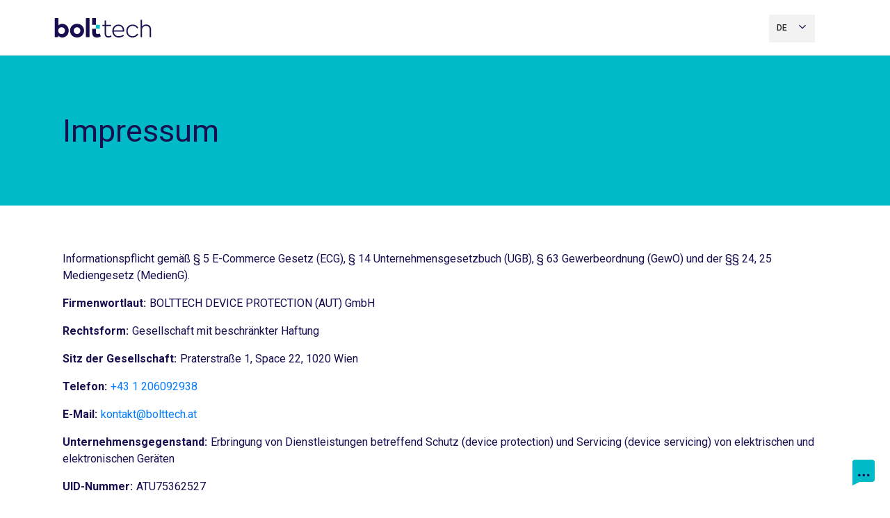

--- FILE ---
content_type: text/html; charset=utf-8
request_url: https://mtel.bolttech.at/schadenmelden/privacyPolicy?realm=mtel_AT&language=DE
body_size: 10930
content:
<!DOCTYPE html><html><head><meta name="viewport" content="width=device-width"/><meta charSet="utf-8"/><title>Service Portal</title><link href="https://fonts.googleapis.com/css?family=Roboto:300,400,500,700" rel="stylesheet"/><link rel="shortcut icon" href="[data-uri]" type="image/x-icon"/><script src="https://code.jquery.com/jquery-3.6.0.min.js" type="text/javascript" async=""></script><meta name="next-head-count" content="6"/><link rel="preload" href="/schadenmelden/_next/static/css/71ef4f5d8d7a10158f0a.css" as="style"/><link rel="stylesheet" href="/schadenmelden/_next/static/css/71ef4f5d8d7a10158f0a.css" data-n-g=""/><link rel="preload" href="/schadenmelden/_next/static/css/cd961fa2b2de3f5aeb78.css" as="style"/><link rel="stylesheet" href="/schadenmelden/_next/static/css/cd961fa2b2de3f5aeb78.css" data-n-g=""/><link rel="preload" href="/schadenmelden/_next/static/css/a0b9cf4a3ccc041eedca.css" as="style"/><link rel="stylesheet" href="/schadenmelden/_next/static/css/a0b9cf4a3ccc041eedca.css" data-n-g=""/><link rel="preload" href="/schadenmelden/_next/static/css/b47783e260045e8fac1f.css" as="style"/><link rel="stylesheet" href="/schadenmelden/_next/static/css/b47783e260045e8fac1f.css" data-n-p=""/><noscript data-n-css="true"></noscript><link rel="preload" href="/schadenmelden/_next/static/chunks/main-4cb2346162b4d4f16580.js" as="script"/><link rel="preload" href="/schadenmelden/_next/static/chunks/webpack-56610fd6deff4289d796.js" as="script"/><link rel="preload" href="/schadenmelden/_next/static/chunks/framework.46c1ef91525271518af0.js" as="script"/><link rel="preload" href="/schadenmelden/_next/static/chunks/f271e8ac.4c5c821fc9bf5582e498.js" as="script"/><link rel="preload" href="/schadenmelden/_next/static/chunks/75fc9c18.8ef16248356db9b5f22d.js" as="script"/><link rel="preload" href="/schadenmelden/_next/static/chunks/ce109961.7be68481ca1c5263cd6c.js" as="script"/><link rel="preload" href="/schadenmelden/_next/static/chunks/92c68ecd0f3392124dcadb74a78939b8a59469be.4c7054557de1104f06bb.js" as="script"/><link rel="preload" href="/schadenmelden/_next/static/chunks/aa8b4eb496e2c83ac66eee1f5c283773ea7c3e1d.f14f7121a036088ec297.js" as="script"/><link rel="preload" href="/schadenmelden/_next/static/chunks/f345139f69f5d2df473e6b4823695e960627ed45.3b3d31a6b9d3e234ccc1.js" as="script"/><link rel="preload" href="/schadenmelden/_next/static/chunks/0c8519bf1a6a29ce78dfc342e1a933f783ec35c6.308cccc506a7bcfe2297.js" as="script"/><link rel="preload" href="/schadenmelden/_next/static/chunks/721e99297aebc61d8d8b3338fa16566cdbc6cfe9.5313e953f41d9c388581.js" as="script"/><link rel="preload" href="/schadenmelden/_next/static/chunks/731c271d787692c4639bd54e5ebbffca97e50ac2.493bf64ea15bef41590c.js" as="script"/><link rel="preload" href="/schadenmelden/_next/static/chunks/9011d2b9cb4478605c56cd40af783507464e23de.8eb4b9251679aa3db021.js" as="script"/><link rel="preload" href="/schadenmelden/_next/static/chunks/d489659034dbce60adc33146f1ca9a3e374732f4.76430b5d549b9f177a20.js" as="script"/><link rel="preload" href="/schadenmelden/_next/static/chunks/4dd3b12f4d400e579b8acd63eec65d9c795b94ca.8b69127f92bc107ab9a6.js" as="script"/><link rel="preload" href="/schadenmelden/_next/static/chunks/4dd3b12f4d400e579b8acd63eec65d9c795b94ca_CSS.748f7f460fe4ac62566f.js" as="script"/><link rel="preload" href="/schadenmelden/_next/static/chunks/0f94d396415c8796e0ac908ce5df4cfaaeb8e871.93306580541bad526ad3.js" as="script"/><link rel="preload" href="/schadenmelden/_next/static/chunks/d44492187341bf39a1aa28f3dcf55db57b411b31.f5dbb798971dbb9e6f14.js" as="script"/><link rel="preload" href="/schadenmelden/_next/static/chunks/dcf0045452fdf995a7515acdbc35e3c95f1d0065.031597248db7a79bbbf0.js" as="script"/><link rel="preload" href="/schadenmelden/_next/static/chunks/15b99f7bf01aa47f1b00dd9c099505ab4a284725.e7173e66b3da9ef792ce.js" as="script"/><link rel="preload" href="/schadenmelden/_next/static/chunks/5681970c18d3ff28fc3b95cbdea3c85a4dddf0dc.47adf7ed71f72a848600.js" as="script"/><link rel="preload" href="/schadenmelden/_next/static/chunks/95e164a6611f5cf61375535a2df438224d1914da.bfc3c3bbc958c0bc6a6f.js" as="script"/><link rel="preload" href="/schadenmelden/_next/static/chunks/pages/_app-cc5969a55d16fdff2dee.js" as="script"/><link rel="preload" href="/schadenmelden/_next/static/chunks/f9e32351.e6fc41b9c4641d3f0d2a.js" as="script"/><link rel="preload" href="/schadenmelden/_next/static/chunks/pages/privacyPolicy-814e297afe5c6fe030e1.js" as="script"/></head><body><div id="__next"><div class="Toastify"></div><div style="display:none"><div><div class="w-100 layout_page-header__1ICFw"><div class="w-100 h-100" style="border-bottom:1px solid #e5e5e5"><div class="content-wrapper"><div class="row"><div class="p-0 mx-auto col-sm-14 col-16"><div class="header_container__A4Mtv m-0 p-0 row"><div class="p-0 col"><div class="header_container__logo__28ZIF"><div style="cursor:pointer"><a><img src="[data-uri]" alt="Bolttech" width="200"/></a></div></div></div><div class="p-0 header_vCenter__1i830 col"></div></div></div></div></div></div></div><div class="layout_page-content__2rj6a"><div class="w-100" style="padding:0;margin:0;display:table;background:#F3F3F6"><div class="w-100 text-center layout_layout__1uTTC "><div class="w-100 content-wrapper text-left main-container"><section><div class="m-0 p-0 row"><div class="mx-auto p-0 col-lg-16 col-16"><section class="policy_container__25Szl"><div class="policy_heading__1uF6s">Privacy policy</div><div class="policy_policy-content__38cQn"><strong>Personal Data (Privacy) Policy Statement (“Privacy Policy”)</strong><p>AmTrust Mobile Solutions Philippines, Inc., together with its affiliates, (“bolttech”;) in furtherance of the principles of corporate responsibility and good governance, is mandated to strictly comply with the requirements set forth in Republic Act No. 10173 or the Data Privacy Act of 2012 and its Implementing Rules and Regulations (“DPA”).</p><p>bolttech is fully aware of its responsibilities to its subscribers, partners, shareholders, and to the general public; and takes the compliance and commitment seriously. Part of its compliance exercise is to ensure that it only contracts with partners and service providers who have the same commitment to data privacy protection.</p><p>Please take note that bolttech may amend this Data Privacy Policy at any time without prior notice. In order to fulfil its obligations, bolttech will collect personal information from you which may include, but not limited to, the following:</p><p>1. Personal Information such as your name, date of birth, government identification cards or documents, gender, nationality, current mailing address, telephone and mobile phone number, fax number, and email address;</p><p>2. Status of products and/or services subscribed with bolttech;</p><p>3. Mobile device information such as brand, model, specifications, and its electronic information;</p><p>4. Personal interests and preferences;</p><p>5. Personal Information needed for marketing preference and participation in surveys, promotional offers, competitions, and contests;</p><p>6. Information needed for service request processing and handling;</p><p>7. Information needed to process any communication with you such as customer service complaints, feedbacks, and suggestions;</p><p>8. Information needed for post-sales services or after-sales maintenance, if any; and</p><p>9. Information needed to notify you about the benefits, changes, or upgrades to our Products and Services.</p><p>If you do not provide us with the above-mentioned information, bolttech may not be able to provide you the Products and Services nor respond to any service requests. Furthermore, bolttech may not be able to serve you the notices and updates about new products, services, promotions, or events.</p><p>bolttech may disclose the information collected from you to third parties, including service providers and partners engaged by bolttech to deliver its Products and Services or to carry out certain business activities on its behalf, such as, call centers, couriers, authorized repair centers, consultants, authorized agents, independent contractors, and government agencies or appropriate regulatory authorities. Some of these third parties may be located outside the Philippines. You understand and agree that the usage and disclosure of your personal information as set out above signifies your consent and shall remain valid unless you alter or revoke it by giving a written notice to bolttech.</p><strong>Your Rights</strong><p>1. Right to Object – As a Subscriber, you have the right to indicate your refusal to the collection and processing of your Personal Information, including the processing for direct marketing, automated processing, or profiling. You also have the right to be informed and to withhold your consent to further processing in case there are any changes or amendment to information given to you. Once you have notified bolttech of the withholding of your consent, further processing of your Personal Information will no longer be allowed, unless: The processing is required pursuant to a subpoena, lawful order, or is required by a competent authority; or The collection and processing are undertaken pursuant to any lawful claim.</p><p>2. Right to Erasure or Blocking – In the absence of any other legal ground or overriding legitimate interest for the lawful processing of your Personal Information, or when there is substantial proof that Personal Information is incomplete, outdated, false, or has been unlawfully obtained, Subscriber may request bolttech to suspend, withdraw, or order the blocking, removal, or destruction of its Personal Information from the filing system of bolttech.</p><p>3. Right to Access and Update Personal Information – Subscriber has the right to reasonable access, and correction of data collected, under the conditions stipulated by laws and regulations in place, unless bolttech needs to keep the Personal Information for legitimate purposes.</p><p>When updating Personal Information, bolttech shall require you to verify your identity before it can act on the request. bolttech reserves the right to reject requests that are unreasonably repetitive, require disproportionate technical effort, risk the privacy of others, or would be extremely impractical. bolttech provides information access, except when it would require a disproportionate effort. bolttech aims to maintain the services in a manner that protects information from accidental or malicious destruction. Upon deletion of Subscriber’s Personal Information from its services, bolttech may not immediately delete residual copies from its active servers and backup systems.</p><strong>Security Breach</strong><p>bolttech values the trust and relations with our Subscribers, hence, bolttech will ensure to address all Personal Information breaches in relation to data subjects whose Personal Information are held, processed, retained, or shared by bolttech. The standards for breach management implemented by bolttech are guided by the local law and regulation, in coordination with bolttech Group of Companies.</p><p>If you have information or have reason to believe that your Personal Information was unlawfully obtained, shared, disclosed, or used for unauthorized purposes, you may contact the Data Privacy Officer of bolttech.</p><strong>Data Privacy Officer (DPO)</strong><p>bolttech ensures that the company meets its requirements and obligations under the applicable data privacy laws, rules, and regulations. Any complaints or breaches must be communicated directly to the DPO.</p><strong>bolttech Data Privacy Officer:</strong><span>Contact Person: Ronelyn May Ordoñez</span><span>Address: 17th Floor, Frabelle Corporate Plaza, 129 Tordesillas St., corner Bautista</span><span>St., Salcedo Village, Makati City 1227, Philippines</span><span>Contact Number: Toll-free 1800 188 801 08 or Hotline (02) 7792 2681</span><span>Email address:<!-- --> <a href="mailto:ronelyn.ordonez@bolttech.io">ronelyn.ordonez@bolttech.io</a> <!-- -->and <a href="mailto:legal@bolttech.ph">legal@bolttech.ph</a> for any Data Privacy issues or concerns</span></div></section></div></div></section></div></div></div></div><div class="yellow-footer"><div class="w-100 footer_wrapper__23C2S "><div class="w-100"><div class="mx-auto footer_container__2SYEO row"><div class="p-0 col-16"><div class="content-wrapper h-100"><div class="row"><div class="p-0 mx-auto footer_container__normal_footer__logo__3K1E6 col-14"><div class="footer_container__normal_footer__logo__frame__3gUCA"><img src="[data-uri]" alt="Section"/></div></div></div></div></div></div></div><div class="w-100 footer_container--bottom-row__2eELB content-wrapper"><div class="mx-auto footer_container__2SYEO row"><div class="mx-auto p-0 footer_links__1UEAV col-14"></div><div class="p-0 mx-auto footer_container__copyright__34GjP col-14"><div class="content-wrapper h-100"><div class="footer_container__copyright__text__52YEL"><span>bolttech © 2023 All rights reserved.</span></div></div></div></div></div></div></div></div></div></div><script id="__NEXT_DATA__" type="application/json">{"props":{"pageProps":{}},"page":"/privacyPolicy","query":{},"buildId":"qT9H9YfBG4sbNnseV1Mtt","assetPrefix":"/schadenmelden","nextExport":true,"autoExport":true,"isFallback":false}</script><script nomodule="" src="/schadenmelden/_next/static/chunks/polyfills-da3e4ed08ac8d1a83d6d.js"></script><script src="/schadenmelden/_next/static/chunks/main-4cb2346162b4d4f16580.js" async=""></script><script src="/schadenmelden/_next/static/chunks/webpack-56610fd6deff4289d796.js" async=""></script><script src="/schadenmelden/_next/static/chunks/framework.46c1ef91525271518af0.js" async=""></script><script src="/schadenmelden/_next/static/chunks/f271e8ac.4c5c821fc9bf5582e498.js" async=""></script><script src="/schadenmelden/_next/static/chunks/75fc9c18.8ef16248356db9b5f22d.js" async=""></script><script src="/schadenmelden/_next/static/chunks/ce109961.7be68481ca1c5263cd6c.js" async=""></script><script src="/schadenmelden/_next/static/chunks/92c68ecd0f3392124dcadb74a78939b8a59469be.4c7054557de1104f06bb.js" async=""></script><script src="/schadenmelden/_next/static/chunks/aa8b4eb496e2c83ac66eee1f5c283773ea7c3e1d.f14f7121a036088ec297.js" async=""></script><script src="/schadenmelden/_next/static/chunks/f345139f69f5d2df473e6b4823695e960627ed45.3b3d31a6b9d3e234ccc1.js" async=""></script><script src="/schadenmelden/_next/static/chunks/0c8519bf1a6a29ce78dfc342e1a933f783ec35c6.308cccc506a7bcfe2297.js" async=""></script><script src="/schadenmelden/_next/static/chunks/721e99297aebc61d8d8b3338fa16566cdbc6cfe9.5313e953f41d9c388581.js" async=""></script><script src="/schadenmelden/_next/static/chunks/731c271d787692c4639bd54e5ebbffca97e50ac2.493bf64ea15bef41590c.js" async=""></script><script src="/schadenmelden/_next/static/chunks/9011d2b9cb4478605c56cd40af783507464e23de.8eb4b9251679aa3db021.js" async=""></script><script src="/schadenmelden/_next/static/chunks/d489659034dbce60adc33146f1ca9a3e374732f4.76430b5d549b9f177a20.js" async=""></script><script src="/schadenmelden/_next/static/chunks/4dd3b12f4d400e579b8acd63eec65d9c795b94ca.8b69127f92bc107ab9a6.js" async=""></script><script src="/schadenmelden/_next/static/chunks/4dd3b12f4d400e579b8acd63eec65d9c795b94ca_CSS.748f7f460fe4ac62566f.js" async=""></script><script src="/schadenmelden/_next/static/chunks/0f94d396415c8796e0ac908ce5df4cfaaeb8e871.93306580541bad526ad3.js" async=""></script><script src="/schadenmelden/_next/static/chunks/d44492187341bf39a1aa28f3dcf55db57b411b31.f5dbb798971dbb9e6f14.js" async=""></script><script src="/schadenmelden/_next/static/chunks/dcf0045452fdf995a7515acdbc35e3c95f1d0065.031597248db7a79bbbf0.js" async=""></script><script src="/schadenmelden/_next/static/chunks/15b99f7bf01aa47f1b00dd9c099505ab4a284725.e7173e66b3da9ef792ce.js" async=""></script><script src="/schadenmelden/_next/static/chunks/5681970c18d3ff28fc3b95cbdea3c85a4dddf0dc.47adf7ed71f72a848600.js" async=""></script><script src="/schadenmelden/_next/static/chunks/95e164a6611f5cf61375535a2df438224d1914da.bfc3c3bbc958c0bc6a6f.js" async=""></script><script src="/schadenmelden/_next/static/chunks/pages/_app-cc5969a55d16fdff2dee.js" async=""></script><script src="/schadenmelden/_next/static/chunks/f9e32351.e6fc41b9c4641d3f0d2a.js" async=""></script><script src="/schadenmelden/_next/static/chunks/pages/privacyPolicy-814e297afe5c6fe030e1.js" async=""></script><script src="/schadenmelden/_next/static/qT9H9YfBG4sbNnseV1Mtt/_buildManifest.js" async=""></script><script src="/schadenmelden/_next/static/qT9H9YfBG4sbNnseV1Mtt/_ssgManifest.js" async=""></script></body></html>

--- FILE ---
content_type: text/css
request_url: https://mtel.bolttech.at/schadenmelden/_next/static/css/cd961fa2b2de3f5aeb78.css
body_size: 3008
content:
.beforebegin_before-begin__3wa6b{background-color:#fff;min-height:-webkit-calc(70vh - 80px);min-height:-moz-calc(70vh - 80px);min-height:calc(70vh - 80px);padding-top:90px;padding-bottom:40px;width:350px;margin:auto!important}.beforebegin_before-begin--sub-heading__29pbH{line-height:24px;letter-spacing:.5%;color:#333;margin-top:22px}.tre .beforebegin_before-begin--sub-heading__29pbH{font-weight:600}.singtel .beforebegin_before-begin--sub-heading__29pbH{color:#000}.beforebegin_before-begin--title__v-2aB{line-height:16px;letter-spacing:.004em;font-size:12px;color:#170f4f}.samsung .beforebegin_before-begin--title__v-2aB{color:#000}.beforebegin_docItem--content-column__1sgg6{padding-left:90px;padding-top:65px}.beforebegin_docItem--item__7sBk2{margin-top:10px}.beforebegin_docItem--item-icon__1lv9g{margin:auto}.beforebegin_docItem--item-body__3JXN0{padding-left:10px;font-size:14px;line-height:20px;letter-spacing:.0025em;color:#333}.shopee .beforebegin_docItem--item-body__3JXN0{padding-left:0}.beforebegin_beforeBeginHeading__9ftgk{margin-top:25px}.beforebegin_note2__31YLz{font-size:13px;color:#999}.beforebegin_beforeBeginNote__3MFql{margin-top:.5rem;font-size:16px}.beforebegin_beforeBeginDetailText__1AhWv{text-decoration:underline;cursor:pointer;color:#000}.beforebegin_beforeBeginModalContent__33M1-{margin-top:12%}.beforebegin_beforeBeginModalContenta__ScjeI{color:#000;text-decoration:underline}.beforebegin_beforeBeginModalHeader__2WvMX{height:60px;border-bottom:1px solid #d3d3d3}.beforebegin_beforeBeginModalButton__FLFuI{margin-left:40%;margin-top:6%}.beforebegin_beforeBeginModalButton__FLFuI svg{display:none}.beforebegin_beforeBeginModalCloseButton__oAGhJ{background:#fff!important;border:1px solid #000;margin-right:10px}.spbutton_flipper-box__1btpC{height:10px;width:10px;font-size:10vmin;background-color:#fff;position:absolute;top:50%;left:50%;-webkit-transform-origin:top right;-moz-transform-origin:top right;transform-origin:top right;-webkit-animation:spbutton_box-flip__5mz-- 4s ease-in-out infinite;-moz-animation:spbutton_box-flip__5mz-- 4s ease-in-out infinite;animation:spbutton_box-flip__5mz-- 4s ease-in-out infinite}.shopee .spbutton_flipper-box__1btpC{background-color:#fae4d3}.spbutton_flipper-box__1btpC:nth-child(2){-webkit-animation-delay:-2s;-moz-animation-delay:-2s;animation-delay:-2s}@-webkit-keyframes spbutton_box-flip__5mz--{16.6666666667%{-webkit-transform:rotate(0);transform:rotate(0)}33.3333333333%{-webkit-transform:rotate(.5turn);transform:rotate(.5turn)}50%{-webkit-transform:rotate(.5turn);transform:rotate(.5turn)}66.6666666667%{-webkit-transform:rotate(270deg);transform:rotate(270deg)}83.3333333333%{-webkit-transform:rotate(270deg);transform:rotate(270deg)}to{-webkit-transform:rotate(1turn);transform:rotate(1turn)}}@-moz-keyframes spbutton_box-flip__5mz--{16.6666666667%{-moz-transform:rotate(0);transform:rotate(0)}33.3333333333%{-moz-transform:rotate(.5turn);transform:rotate(.5turn)}50%{-moz-transform:rotate(.5turn);transform:rotate(.5turn)}66.6666666667%{-moz-transform:rotate(270deg);transform:rotate(270deg)}83.3333333333%{-moz-transform:rotate(270deg);transform:rotate(270deg)}to{-moz-transform:rotate(1turn);transform:rotate(1turn)}}@keyframes spbutton_box-flip__5mz--{16.6666666667%{-webkit-transform:rotate(0);-moz-transform:rotate(0);transform:rotate(0)}33.3333333333%{-webkit-transform:rotate(.5turn);-moz-transform:rotate(.5turn);transform:rotate(.5turn)}50%{-webkit-transform:rotate(.5turn);-moz-transform:rotate(.5turn);transform:rotate(.5turn)}66.6666666667%{-webkit-transform:rotate(270deg);-moz-transform:rotate(270deg);transform:rotate(270deg)}83.3333333333%{-webkit-transform:rotate(270deg);-moz-transform:rotate(270deg);transform:rotate(270deg)}to{-webkit-transform:rotate(1turn);-moz-transform:rotate(1turn);transform:rotate(1turn)}}.spbutton_circle-loading__125yp{width:22px;height:22px;-webkit-border-radius:50%;border-radius:50%;position:absolute;top:50%;left:50%;margin:-11px 0 0 -11px;-webkit-animation:spbutton_spin__25y__ .4s linear infinite;-moz-animation:spbutton_spin__25y__ .4s linear infinite;animation:spbutton_spin__25y__ .4s linear infinite;border:3px solid #95949a;border-top-color:#fff;z-index:13}@-webkit-keyframes spbutton_spin__25y__{0%{-webkit-transform:rotate(0deg);transform:rotate(0deg)}to{-webkit-transform:rotate(1turn);transform:rotate(1turn)}}@-moz-keyframes spbutton_spin__25y__{0%{-webkit-transform:rotate(0deg);-moz-transform:rotate(0deg);transform:rotate(0deg)}to{-webkit-transform:rotate(1turn);-moz-transform:rotate(1turn);transform:rotate(1turn)}}@keyframes spbutton_spin__25y__{0%{-webkit-transform:rotate(0deg);-moz-transform:rotate(0deg);transform:rotate(0deg)}to{-webkit-transform:rotate(1turn);-moz-transform:rotate(1turn);transform:rotate(1turn)}}.spbutton_button__16Pxd{padding:16px 0;font-size:14px;border:none;min-width:120px;font-weight:500;-webkit-transition-duration:.3s;-moz-transition-duration:.3s;transition-duration:.3s;-webkit-transition-timing-function:cubic-bezier(.4,0,.2,1);-moz-transition-timing-function:cubic-bezier(.4,0,.2,1);transition-timing-function:cubic-bezier(.4,0,.2,1);-webkit-transition-property:background-position,color;-moz-transition-property:background-position,color;transition-property:background-position,color}@media(max-width:767px){.spbutton_button__16Pxd{padding:1rem 10px}}.shopee .spbutton_button__16Pxd{min-width:200px;padding:10px 0}.eir .spbutton_button__16Pxd{background:#dd1d78}.eir .spbutton_button__16Pxd,.ing .spbutton_button__16Pxd{-webkit-border-radius:6PX;border-radius:6PX;font-weight:700}.ing .spbutton_button__16Pxd{background:#ff6200}.epic .spbutton_button__16Pxd{background:#ce0058;font-weight:700}.tre .spbutton_button__16Pxd{background:#ff9000;-webkit-border-radius:100PX;border-radius:100PX;font-weight:700}.erafone .spbutton_button__16Pxd{background:#df1017}.spbutton_button__16Pxd[disabled]{opacity:.3;cursor:not-allowed}.spbutton_button__16Pxd:focus{outline:none}.spbutton_button__16Pxd:hover{background-position:0 100%;--text-opacity:1;color:rgba(23,15,79,var(--text-opacity))}.spbutton_button--sz-normal__2p_iK{padding:16px 10px}@media(max-width:400px){.spbutton_button--sz-normal__2p_iK{padding:16px 5px}}.spbutton_button--sz-normal-left__1EKFV{padding:16px 0}@media(max-width:767px){.spbutton_button--sz-normal-left__1EKFV{text-align:left;margin-left:1rem}}.spbutton_button--sz-small__27e6H{padding:6px 5px}.spbutton_button--navy__1RKFy{color:#fff;background:-webkit-gradient(linear,right top,left top,color-stop(50%,#170f4f),color-stop(50%,#00bac7));background:-webkit-linear-gradient(right,#170f4f 50%,#00bac7 0);background:-moz-linear-gradient(right,#170f4f 50%,#00bac7 50%);background:linear-gradient(270deg,#170f4f 50%,#00bac7 0);background-size:205% 100%;background-position:100% 100%}.samsung .spbutton_button--navy__1RKFy{color:#fff;background:-webkit-gradient(linear,right top,left top,color-stop(50%,#1428a0),color-stop(50%,#1428a0));background:-webkit-linear-gradient(right,#1428a0 50%,#1428a0 0);background:-moz-linear-gradient(right,#1428a0 50%,#1428a0 50%);background:linear-gradient(270deg,#1428a0 50%,#1428a0 0);-webkit-border-radius:30px;border-radius:30px}.shopee .spbutton_button--navy__1RKFy{color:#fff;background:-webkit-gradient(linear,right top,left top,color-stop(50%,#e87722),color-stop(50%,#e87722));background:-webkit-linear-gradient(right,#e87722 50%,#e87722 0);background:-moz-linear-gradient(right,#e87722 50%,#e87722 50%);background:linear-gradient(270deg,#e87722 50%,#e87722 0);-webkit-border-radius:4px;border-radius:4px}.tre .spbutton_button--navy__1RKFy{color:#000;background:-webkit-gradient(linear,right top,left top,color-stop(50%,#ff9000),color-stop(50%,#ff9000));background:-webkit-linear-gradient(right,#ff9000 50%,#ff9000 0);background:-moz-linear-gradient(right,#ff9000 50%,#ff9000 50%);background:linear-gradient(270deg,#ff9000 50%,#ff9000 0);-webkit-border-radius:30px;border-radius:30px}.elecboy .spbutton_button--navy__1RKFy{color:#efefef;background:-webkit-gradient(linear,right top,left top,color-stop(50%,#e95389),color-stop(50%,#e95389));background:-webkit-linear-gradient(right,#e95389 50%,#e95389 0);background:-moz-linear-gradient(right,#e95389 50%,#e95389 50%);background:linear-gradient(270deg,#e95389 50%,#e95389 0);-webkit-border-radius:4px;border-radius:4px}.spbutton_button--navy__1RKFy svg{fill:#00bac7;-webkit-transition-timing-function:cubic-bezier(.4,0,.2,1);-moz-transition-timing-function:cubic-bezier(.4,0,.2,1);transition-timing-function:cubic-bezier(.4,0,.2,1);-webkit-transition-property:all;-moz-transition-property:all;transition-property:all;-webkit-transition-duration:.3s;-moz-transition-duration:.3s;transition-duration:.3s}.elecboy .spbutton_button--navy__1RKFy svg{fill:#efefef}.erafone .spbutton_button--navy__1RKFy svg{fill:#fff}.tre .spbutton_button--navy__1RKFy svg{fill:#000}.epic .spbutton_button--navy__1RKFy svg{fill:#fff}.spbutton_button--navy__1RKFy:hover{color:#170f4f}.samsung .spbutton_button--navy__1RKFy:hover{color:#fff}.eir .spbutton_button--navy__1RKFy:hover{color:#fff}.ing .spbutton_button--navy__1RKFy:hover{color:#fff}.epic .spbutton_button--navy__1RKFy:hover{color:#fff}.erafone .spbutton_button--navy__1RKFy:hover{color:#fff}.singtel .spbutton_button--navy__1RKFy:hover{color:#fff}.spbutton_button--navy__1RKFy:hover svg{fill:#170f4f;--text-opacity:1;--transform-translate-x:0.25rem;--transform-translate-y:0;--transform-rotate:0;--transform-skew-x:0;--transform-skew-y:0;--transform-scale-x:1;--transform-scale-y:1;-webkit-transform:translateX(var(--transform-translate-x)) translateY(var(--transform-translate-y)) rotate(var(--transform-rotate)) skewX(var(--transform-skew-x)) skewY(var(--transform-skew-y)) scaleX(var(--transform-scale-x)) scaleY(var(--transform-scale-y));-moz-transform:translateX(var(--transform-translate-x)) translateY(var(--transform-translate-y)) rotate(var(--transform-rotate)) skewX(var(--transform-skew-x)) skewY(var(--transform-skew-y)) scaleX(var(--transform-scale-x)) scaleY(var(--transform-scale-y));transform:translateX(var(--transform-translate-x)) translateY(var(--transform-translate-y)) rotate(var(--transform-rotate)) skewX(var(--transform-skew-x)) skewY(var(--transform-skew-y)) scaleX(var(--transform-scale-x)) scaleY(var(--transform-scale-y))}.samsung .spbutton_button--navy__1RKFy:hover svg{fill:#000}.eir .spbutton_button--navy__1RKFy:hover svg{fill:#fff}.ing .spbutton_button--navy__1RKFy:hover svg{fill:#fff}.epic .spbutton_button--navy__1RKFy:hover svg{fill:#fff}.erafone .spbutton_button--navy__1RKFy:hover svg{fill:#fff}.spbutton_button--white__r54rV{color:#170f4f;background:-webkit-gradient(linear,right top,left top,color-stop(50%,#fff),color-stop(50%,#170f4f));background:-webkit-linear-gradient(right,#fff 50%,#170f4f 0);background:-moz-linear-gradient(right,#fff 50%,#170f4f 50%);background:linear-gradient(270deg,#fff 50%,#170f4f 0);background-size:205% 100%;background-position:100% 100%}.samsung .spbutton_button--white__r54rV{color:#000;background:-webkit-gradient(linear,right top,left top,color-stop(50%,#fff),color-stop(50%,#fff));background:-webkit-linear-gradient(right,#fff 50%,#fff 0);background:-moz-linear-gradient(right,#fff 50%,#fff 50%);background:linear-gradient(270deg,#fff 50%,#fff 0)}.spbutton_button--white__r54rV svg{fill:#00bac7;-webkit-transition-timing-function:cubic-bezier(.4,0,.2,1);-moz-transition-timing-function:cubic-bezier(.4,0,.2,1);transition-timing-function:cubic-bezier(.4,0,.2,1);-webkit-transition-property:all;-moz-transition-property:all;transition-property:all;-webkit-transition-duration:.3s;-moz-transition-duration:.3s;transition-duration:.3s}.spbutton_button--white__r54rV:hover{color:#fff}.samsung .spbutton_button--white__r54rV:hover{color:#000}.spbutton_button--white__r54rV:hover svg{fill:#fff;--text-opacity:1;--transform-translate-x:0.25rem;--transform-translate-y:0;--transform-rotate:0;--transform-skew-x:0;--transform-skew-y:0;--transform-scale-x:1;--transform-scale-y:1;-webkit-transform:translateX(var(--transform-translate-x)) translateY(var(--transform-translate-y)) rotate(var(--transform-rotate)) skewX(var(--transform-skew-x)) skewY(var(--transform-skew-y)) scaleX(var(--transform-scale-x)) scaleY(var(--transform-scale-y));-moz-transform:translateX(var(--transform-translate-x)) translateY(var(--transform-translate-y)) rotate(var(--transform-rotate)) skewX(var(--transform-skew-x)) skewY(var(--transform-skew-y)) scaleX(var(--transform-scale-x)) scaleY(var(--transform-scale-y));transform:translateX(var(--transform-translate-x)) translateY(var(--transform-translate-y)) rotate(var(--transform-rotate)) skewX(var(--transform-skew-x)) skewY(var(--transform-skew-y)) scaleX(var(--transform-scale-x)) scaleY(var(--transform-scale-y))}.samsung .spbutton_button--white__r54rV:hover svg{fill:#fff}.eir .spbutton_button--white__r54rV:hover svg{fill:#fff}.ing .spbutton_button--white__r54rV:hover svg{fill:#fff}.epic .spbutton_button--white__r54rV:hover svg{fill:#fff}.spbutton_button--plainPrev__H5oNi{border:none;background:transparent;color:#170f4f;background-size:205% 100%;background-position:100% 100%}.spbutton_button--plainPrev__H5oNi svg{fill:#170f4f;-webkit-transition-timing-function:cubic-bezier(.4,0,.2,1);-moz-transition-timing-function:cubic-bezier(.4,0,.2,1);transition-timing-function:cubic-bezier(.4,0,.2,1);-webkit-transition-property:all;-moz-transition-property:all;transition-property:all;-webkit-transition-duration:.3s;-moz-transition-duration:.3s;transition-duration:.3s}.spbutton_button--plainPrev__H5oNi:hover{cursor:pointer;background:transparent}.spbutton_button--plainPrev__H5oNi span{margin-left:0}.spbutton_button--plain__2taZT{border:1px solid #170f4f;background-color:transparent;color:#170f4f;background:-webkit-gradient(linear,right top,left top,color-stop(50%,#fff),color-stop(50%,#170f4f));background:-webkit-linear-gradient(right,#fff 50%,#170f4f 0);background:-moz-linear-gradient(right,#fff 50%,#170f4f 50%);background:linear-gradient(270deg,#fff 50%,#170f4f 0);background-size:205% 100%;background-position:100% 100%}.samsung .spbutton_button--plain__2taZT{color:#000;background:-webkit-gradient(linear,right top,left top,color-stop(50%,#fff),color-stop(50%,#fff));background:-webkit-linear-gradient(right,#fff 50%,#fff 0);background:-moz-linear-gradient(right,#fff 50%,#fff 50%);background:linear-gradient(270deg,#fff 50%,#fff 0)}.shopee .spbutton_button--plain__2taZT{color:#e87722;-webkit-border-radius:4px;border-radius:4px;border-color:#e87722;background:#fff}.eir .spbutton_button--plain__2taZT{color:#dd1d78;-webkit-border-radius:4px;border-radius:4px;border-color:#dd1d78;background:#fff}.ing .spbutton_button--plain__2taZT{color:#ff6200;-webkit-border-radius:4px;border-radius:4px;border-color:#ff6200;background:#fff}.erafone .spbutton_button--plain__2taZT{color:#fff;border:1px solid #fff}.spbutton_button--plain__2taZT svg{fill:#170f4f;-webkit-transition-timing-function:cubic-bezier(.4,0,.2,1);-moz-transition-timing-function:cubic-bezier(.4,0,.2,1);transition-timing-function:cubic-bezier(.4,0,.2,1);-webkit-transition-property:all;-moz-transition-property:all;transition-property:all;-webkit-transition-duration:.3s;-moz-transition-duration:.3s;transition-duration:.3s}.erafone .spbutton_button--plain__2taZT svg{fill:#fff}.spbutton_button--plain__2taZT:hover{color:#fff}.eir .spbutton_button--plain__2taZT:hover{color:#dd1d78}.ing .spbutton_button--plain__2taZT:hover{color:#ff6200}.samsung .spbutton_button--plain__2taZT:hover{color:#000}.shopee .spbutton_button--plain__2taZT:hover{background:#e87722;border-color:#e87722}.spbutton_button--plain__2taZT:hover svg{fill:#fff;--text-opacity:1;--transform-translate-x:0.25rem;--transform-translate-y:0;--transform-rotate:0;--transform-skew-x:0;--transform-skew-y:0;--transform-scale-x:1;--transform-scale-y:1;-webkit-transform:translateX(var(--transform-translate-x)) translateY(var(--transform-translate-y)) rotate(var(--transform-rotate)) skewX(var(--transform-skew-x)) skewY(var(--transform-skew-y)) scaleX(var(--transform-scale-x)) scaleY(var(--transform-scale-y));-moz-transform:translateX(var(--transform-translate-x)) translateY(var(--transform-translate-y)) rotate(var(--transform-rotate)) skewX(var(--transform-skew-x)) skewY(var(--transform-skew-y)) scaleX(var(--transform-scale-x)) scaleY(var(--transform-scale-y));transform:translateX(var(--transform-translate-x)) translateY(var(--transform-translate-y)) rotate(var(--transform-rotate)) skewX(var(--transform-skew-x)) skewY(var(--transform-skew-y)) scaleX(var(--transform-scale-x)) scaleY(var(--transform-scale-y))}.samsung .spbutton_button--plain__2taZT:hover svg{fill:#fff}.samsung .spbutton_button--plain__2taZT{-webkit-border-radius:30px;border-radius:30px;border:1px solid #000}.spbutton_button--cyan__1sfLo{background:-webkit-gradient(linear,right top,left top,color-stop(50%,#00bac7),color-stop(50%,#fff));background:-webkit-linear-gradient(right,#00bac7 50%,#fff 0);background:-moz-linear-gradient(right,#00bac7 50%,#fff 50%);background:linear-gradient(270deg,#00bac7 50%,#fff 0);background-size:205% 100%;background-position:100% 100%}.samsung .spbutton_button--cyan__1sfLo{color:#fff;background:-webkit-gradient(linear,right top,left top,color-stop(50%,#1428a0),color-stop(50%,#1428a0));background:-webkit-linear-gradient(right,#1428a0 50%,#1428a0 0);background:-moz-linear-gradient(right,#1428a0 50%,#1428a0 50%);background:linear-gradient(270deg,#1428a0 50%,#1428a0 0);-webkit-border-radius:30px;border-radius:30px}.shopee .spbutton_button--cyan__1sfLo{color:#fff;background:#e87722;-webkit-border-radius:4px;border-radius:4px}.elecboy .spbutton_button--cyan__1sfLo{color:#fff;background:#e95389;-webkit-border-radius:4px;border-radius:4px}.singtel .spbutton_button--cyan__1sfLo{color:#fff!important;background:#170f4f;-webkit-border-radius:4px;border-radius:4px}.spbutton_button--cyan__1sfLo:hover svg{--text-opacity:1;--transform-translate-x:0.25rem;--transform-translate-y:0;--transform-rotate:0;--transform-skew-x:0;--transform-skew-y:0;--transform-scale-x:1;--transform-scale-y:1;-webkit-transform:translateX(var(--transform-translate-x)) translateY(var(--transform-translate-y)) rotate(var(--transform-rotate)) skewX(var(--transform-skew-x)) skewY(var(--transform-skew-y)) scaleX(var(--transform-scale-x)) scaleY(var(--transform-scale-y));-moz-transform:translateX(var(--transform-translate-x)) translateY(var(--transform-translate-y)) rotate(var(--transform-rotate)) skewX(var(--transform-skew-x)) skewY(var(--transform-skew-y)) scaleX(var(--transform-scale-x)) scaleY(var(--transform-scale-y));transform:translateX(var(--transform-translate-x)) translateY(var(--transform-translate-y)) rotate(var(--transform-rotate)) skewX(var(--transform-skew-x)) skewY(var(--transform-skew-y)) scaleX(var(--transform-scale-x)) scaleY(var(--transform-scale-y))}.spbutton_button--yellow__27-7-{background:-webkit-gradient(linear,right top,left top,color-stop(50%,#e3d900),color-stop(50%,#fff));background:-webkit-linear-gradient(right,#e3d900 50%,#fff 0);background:-moz-linear-gradient(right,#e3d900 50%,#fff 50%);background:linear-gradient(270deg,#e3d900 50%,#fff 0);background-size:205% 100%;background-position:100% 100%}.samsung .spbutton_button--yellow__27-7-{color:#fff;background:-webkit-gradient(linear,right top,left top,color-stop(50%,#1428a0),color-stop(50%,#1428a0));background:-webkit-linear-gradient(right,#1428a0 50%,#1428a0 0);background:-moz-linear-gradient(right,#1428a0 50%,#1428a0 50%);background:linear-gradient(270deg,#1428a0 50%,#1428a0 0);-webkit-border-radius:30px;border-radius:30px}.shopee .spbutton_button--yellow__27-7-{color:#fff;background:#e87722;-webkit-border-radius:4px;border-radius:4px}.elecboy .spbutton_button--yellow__27-7-{color:#fff;background:#e95389;-webkit-border-radius:4px;border-radius:4px}.spbutton_button--cyan2__Aumx8{background:-webkit-gradient(linear,right top,left top,color-stop(50%,#00bac7),color-stop(50%,#170f4f));background:-webkit-linear-gradient(right,#00bac7 50%,#170f4f 0);background:-moz-linear-gradient(right,#00bac7 50%,#170f4f 50%);background:linear-gradient(270deg,#00bac7 50%,#170f4f 0);background-size:205% 100%;background-position:100% 100%}.samsung .spbutton_button--cyan2__Aumx8{-webkit-border-radius:30px;border-radius:30px;color:#fff;background:-webkit-gradient(linear,right top,left top,color-stop(50%,#1428a0),color-stop(50%,#1428a0));background:-webkit-linear-gradient(right,#1428a0 50%,#1428a0 0);background:-moz-linear-gradient(right,#1428a0 50%,#1428a0 50%);background:linear-gradient(270deg,#1428a0 50%,#1428a0 0)}.shopee .spbutton_button--cyan2__Aumx8{-webkit-border-radius:4px;border-radius:4px;border:1px solid #e87722;color:#e87722;background:#fff}.tre .spbutton_button--cyan2__Aumx8{-webkit-border-radius:28px;border-radius:28px;border:1px solid #000;color:#000;background:#fff}.spbutton_button--cyan2__Aumx8:hover{color:#fff}.shopee .spbutton_button--cyan2__Aumx8:hover{color:#e87722}.tre .spbutton_button--cyan2__Aumx8:hover{color:#000}.spbutton_button--cyan2__Aumx8:hover svg{--text-opacity:1;--transform-translate-x:0.25rem;--transform-translate-y:0;--transform-rotate:0;--transform-skew-x:0;--transform-skew-y:0;--transform-scale-x:1;--transform-scale-y:1;-webkit-transform:translateX(var(--transform-translate-x)) translateY(var(--transform-translate-y)) rotate(var(--transform-rotate)) skewX(var(--transform-skew-x)) skewY(var(--transform-skew-y)) scaleX(var(--transform-scale-x)) scaleY(var(--transform-scale-y));-moz-transform:translateX(var(--transform-translate-x)) translateY(var(--transform-translate-y)) rotate(var(--transform-rotate)) skewX(var(--transform-skew-x)) skewY(var(--transform-skew-y)) scaleX(var(--transform-scale-x)) scaleY(var(--transform-scale-y));transform:translateX(var(--transform-translate-x)) translateY(var(--transform-translate-y)) rotate(var(--transform-rotate)) skewX(var(--transform-skew-x)) skewY(var(--transform-skew-y)) scaleX(var(--transform-scale-x)) scaleY(var(--transform-scale-y))}.spbutton_button--grey__wK45z{background:#f3f3f6;color:#170f4f}.samsung .spbutton_button--grey__wK45z{color:#000;background:transparent}.ing .spbutton_button--grey__wK45z{color:#333;background:transparent;font-family:ingBold}.spbutton_button--vivid-blue__3LPBA{color:#fff;background:#2189ff;background-size:205% 100%;background-position:100% 100%;-webkit-border-radius:30px;border-radius:30px}.spbutton_button--vivid-blue__3LPBA svg{fill:#00bac7;-webkit-transition-timing-function:cubic-bezier(.4,0,.2,1);-moz-transition-timing-function:cubic-bezier(.4,0,.2,1);transition-timing-function:cubic-bezier(.4,0,.2,1);-webkit-transition-property:all;-moz-transition-property:all;transition-property:all;-webkit-transition-duration:.3s;-moz-transition-duration:.3s;transition-duration:.3s}.spbutton_button--vivid-blue__3LPBA:hover{color:#fff}.spbutton_button--vivid-blue__3LPBA:hover svg{fill:#000;--text-opacity:1;--transform-translate-x:0.25rem;--transform-translate-y:0;--transform-rotate:0;--transform-skew-x:0;--transform-skew-y:0;--transform-scale-x:1;--transform-scale-y:1;-webkit-transform:translateX(var(--transform-translate-x)) translateY(var(--transform-translate-y)) rotate(var(--transform-rotate)) skewX(var(--transform-skew-x)) skewY(var(--transform-skew-y)) scaleX(var(--transform-scale-x)) scaleY(var(--transform-scale-y));-moz-transform:translateX(var(--transform-translate-x)) translateY(var(--transform-translate-y)) rotate(var(--transform-rotate)) skewX(var(--transform-skew-x)) skewY(var(--transform-skew-y)) scaleX(var(--transform-scale-x)) scaleY(var(--transform-scale-y));transform:translateX(var(--transform-translate-x)) translateY(var(--transform-translate-y)) rotate(var(--transform-rotate)) skewX(var(--transform-skew-x)) skewY(var(--transform-skew-y)) scaleX(var(--transform-scale-x)) scaleY(var(--transform-scale-y))}.spbutton_button__title__JbUuo{margin:0 30px;line-height:24px;display:inline-block;vertical-align:middle}.samsung .spbutton_button__title__JbUuo{font-weight:700;font-size:16px}.ing .spbutton_button__title__JbUuo{font-family:ingBold}.spbutton_button__16Pxd .spbutton_icon__2cZUA{float:right;margin-right:25px}.spbutton_button__16Pxd .spbutton_leftIcon__1LEL8{float:left}@media(min-width:768px){.spbutton_button__16Pxd .spbutton_centralIcon__9tMe2{float:right;margin-right:25px}.spbutton_button__16Pxd .spbutton_icon__2cZUA.default-icon{display:block}}.samsung .spbutton_button__16Pxd .spbutton_icon__2cZUA.default-icon,.shopee .spbutton_button__16Pxd .spbutton_icon__2cZUA.default-icon{display:none}.eir .spbutton_button__16Pxd .spbutton_icon__2cZUA.default-icon svg,.elecboy .spbutton_button__16Pxd .spbutton_icon__2cZUA.default-icon svg,.epic .spbutton_button__16Pxd .spbutton_icon__2cZUA.default-icon svg,.ing .spbutton_button__16Pxd .spbutton_icon__2cZUA.default-icon svg,.singtel .spbutton_button__16Pxd .spbutton_icon__2cZUA.default-icon svg{fill:#fff}.spbutton_button__16Pxd .spbutton_loading__34BEt{position:relative;width:30px;height:24px;margin-left:-15px}@media(max-width:767px){.spbutton_button__16Pxd .spbutton_loading__34BEt{margin-left:-5px}}.spbutton_button__16Pxd .spbutton_loadingFlipperBox__21AtZ{display:block}.samsung .spbutton_button__16Pxd .spbutton_loadingFlipperBox__21AtZ,.spbutton_button__16Pxd .spbutton_loadingSpinner__2603G{display:none}.samsung .spbutton_button__16Pxd .spbutton_loadingSpinner__2603G{display:block}.spbutton_button__16Pxd .spbutton_leftAlign__1LYiU{margin:0 10px 0 5px}.epic .spbutton_button__16Pxd .spbutton_leftAlign__1LYiU{color:#000!important}@media only screen and (max-width:360px){.spbutton_button__16Pxd .spbutton_icon__2cZUA{margin-right:5px}}@media only screen and (max-width:767px){.spbutton_button__title__JbUuo{margin:0 24px}}@media only screen and (max-width:400px){.spbutton_button__title__JbUuo{margin:0 12px}}

--- FILE ---
content_type: text/css
request_url: https://mtel.bolttech.at/schadenmelden/_next/static/css/a0b9cf4a3ccc041eedca.css
body_size: 20684
content:
.dropdown_right__R7Qr4{right:1em;position:absolute}.dropdown_dropdown__XvVzZ{width:66px}@media screen and (min-width:600px){.dropdown_dropdown__XvVzZ{margin:1.5em 2em}.dropdown_dropdown__big__1uTUS{margin:1.5em 0}}.dropdown_dropdown__XvVzZ button{background:#f2f2f2;text-align:start;-webkit-border-radius:0;border-radius:0;padding:0}.dropdown_dropdown__XvVzZ button:after{border:none}.dropdown_dropdown__XvVzZ button:focus{-webkit-box-shadow:none;box-shadow:none}.dropdown_small__1RSyS{height:40px!important}.shopee .dropdown_small__1RSyS{-webkit-border-radius:4px;border-radius:4px}.dropdown_small__1RSyS span{font-size:12px;vertical-align:text-top;font-weight:500;padding:10px 25px 10px 10px}.dropdown_small__1RSyS span:last-child{padding:0}.dropdown_small__1RSyS:after{border:none!important}.dropdown_invalid__m_UuV{color:#b80000;margin-top:.5em}.dropdown_invalidDropdown__3tbJu{border:1px solid #b80000!important}.dropdown_button__big__1_EbW{min-width:440px;padding:1em!important;border-bottom:1px solid #170f4f!important}.dropdown_button__span__big__jwA8j{display:inline-block;max-width:380px;white-space:pre-wrap}@media(max-width:700px){.dropdown_button__span__big__jwA8j{max-width:260px}}.dropdown_dropdown-toggle__2RuOv:after{border:none}.dropdown_spanDrop__1VJ-c{display:inline-block;max-width:380px;white-space:pre-wrap}.dropdown_big__cGeI5{padding:1em!important;text-align:left!important;white-space:pre-wrap;min-width:440px}@media(max-width:700px){.dropdown_big__cGeI5{min-width:320px}}.LanguageDropdown_dropdown__3jgl6{font-size:12px!important;min-width:66px!important}.shopee .LanguageDropdown_dropdown__3jgl6{-webkit-border-radius:4px;border-radius:4px}.LanguageDropdown_dropdown__3jgl6 a{padding:5px!important;text-align:center!important}.LanguageDropdown_dropdown__3jgl6 a:active{background:transparent}.LanguageDropdown_dropdown__3jgl6 a:hover{color:#170f4f;text-decoration:none}.samsung .LanguageDropdown_dropdown__3jgl6 a:hover{color:#000}.spheader_header-text__2kh9m{font-weight:500;font-size:16px;line-height:23px;letter-spacing:.0025em;margin-bottom:0}.shopee .spheader_header-text__2kh9m{font-weight:700!important}.eir .spheader_header-text__2kh9m,.epic .spheader_header-text__2kh9m,.ing .spheader_header-text__2kh9m{padding:0}.spheader_header-text-primary__3ISRV{color:#170f4f}.epic .spheader_header-text-primary__3ISRV,.samsung .spheader_header-text-primary__3ISRV{color:#000}.eir .spheader_header-text-primary__3ISRV{color:#493553}.ing .spheader_header-text-primary__3ISRV{color:#333;font-family:ingBold}.spheader_header-text-secondary__ZWKmv{color:#00bac7}.samsung .spheader_header-text-secondary__ZWKmv{color:#1428a0}.eir .spheader_header-text-secondary__ZWKmv{color:#039855}.ing .spheader_header-text-secondary__ZWKmv{color:#039855;font-family:ingBold}.erafone .spheader_header-text-secondary__ZWKmv{color:#df1017!important}.spheader_header-text-red__2HvTM{color:#b80000}.spheader_header-text-red__2HvTM .ing{color:#d92d20;font-family:ingBold}.header_dropdown__32afx{width:66px;min-width:66px!important;font-size:12px!important}.shopee .header_dropdown__32afx a{color:#e87722}.header_dropdown__32afx a:active{background:transparent}.header_dropdown__32afx a:hover{color:#170f4f;text-decoration:none}.samsung .header_dropdown__32afx a:hover{color:#000}.header_container__A4Mtv{padding:10px 0}.header_container__logo__28ZIF{display:-webkit-flex;display:-moz-box;display:flex;-webkit-flex-direction:column;-moz-box-orient:vertical;-moz-box-direction:normal;flex-direction:column;-webkit-justify-content:center;-moz-box-pack:center;justify-content:center;height:80px}@media(min-width:1079px){.header_container__logo__28ZIF{margin-left:-2rem}.eir .header_container__logo__28ZIF{margin-left:0}}.header_container__logo__28ZIF img{height:28px}@media only screen and (max-width:600px){.samsung .header_container__logo__28ZIF img{height:13px}}.eir .header_container__logo__28ZIF img{height:50px;width:-webkit-fit-content;width:-moz-fit-content;width:fit-content}.header_container__A4Mtv .header_vCenter__1i830{-webkit-justify-content:flex-end;-moz-box-pack:end;justify-content:flex-end;display:-webkit-flex;display:-moz-box;display:flex}.header_container__A4Mtv .header_navBarItems__V42rd{font-size:17px;margin-left:40px;color:#000;text-decoration:none}.header_nav--col__1anMc{position:relative}.header_navContainer__p6laC{float:right;padding-right:0!important}.header_nav__3hFD5 a{color:#170f4f;font-size:15px!important}.samsung .header_nav__3hFD5 a{color:#000}.shopee .header_nav__3hFD5 a{color:#e87722}.header_nav__3hFD5 a:active{background:transparent}.header_nav__3hFD5 a:hover{color:#170f4f;text-decoration:none}.samsung .header_nav__3hFD5 a:hover{color:#000}.header_nav__3hFD5 a.header_active__3uxw0{display:none!important}.header_nav--desktop-nav-dropdown__bgXuc>div{left:-60px}.header_nav--mobile-nav-user__27hV0{font-weight:700;font-size:16px;line-height:23px;letter-spacing:.0025em;margin-bottom:0;color:#170f4f;margin-left:30px}.samsung .header_nav--mobile-nav-user__27hV0{color:#000}.header_nav__3hFD5 img{margin-right:10px}.header_tos--content__3kLZ9>div>div{-webkit-border-radius:0;border-radius:0}.header_tos--body__6qlsv{padding:30px 30px 15px}.header_tos--body__6qlsv>p>ol{list-style-type:lower-alpha;padding-left:20px}.header_tos--body__6qlsv>p>ol>li{margin-top:30px}.header_tos--body--content__1gZE4{color:#170f4f}.samsung .header_tos--body--content__1gZE4{color:#000}@media only screen and (max-width:1079px){.header_container__A4Mtv{padding-right:15px;padding-left:15px}.header_mainNav__14o1u,.header_navContainer__p6laC{display:none}.header_container__logo__28ZIF{margin-left:-14px}.erafone .header_container__logo__28ZIF{margin-left:-32%}.eir .header_container__logo__28ZIF{margin-left:0}.header_container__A4Mtv .header_vCenter__1i830{-webkit-align-items:center;-moz-box-align:center;align-items:center;padding-right:20px!important}.erafone .header_firstContainer__header__22V__{margin-left:-50px}}@media only screen and (max-width:320px){.header_container__logo__28ZIF img{height:18px;width:150px}}@media only screen and (max-width:260px){.header_container__logo__28ZIF img{height:13px}}.footer_wrapper__23C2S{background-color:#170f4f;min-height:220px}.samsung .footer_wrapper__23C2S{min-height:0;background-color:#000}.shopee .footer_wrapper__23C2S{min-height:0;background-color:#fef9f4}.epic .footer_wrapper__23C2S{background-color:#000;padding:16px 24px;-webkit-flex-direction:column;-moz-box-orient:vertical;-moz-box-direction:normal;flex-direction:column}.epic .footer_wrapper__23C2S,.tre .footer_wrapper__23C2S{min-height:0;display:-webkit-flex;display:-moz-box;display:flex}.tre .footer_wrapper__23C2S{background-color:#fff;padding:10px 4px;-webkit-align-items:normal;-moz-box-align:normal;align-items:normal;grid-gap:6px;gap:6px}.eir .footer_wrapper__23C2S{min-height:0;background-color:#fff;display:-webkit-flex;display:-moz-box;display:flex;padding:16px 24px;-webkit-flex-direction:column;-moz-box-orient:vertical;-moz-box-direction:normal;flex-direction:column}.eir .footer_wrapper__23C2S a:link{color:#000}.ing .footer_wrapper__23C2S{min-height:0;background-color:#fff;display:-webkit-flex;display:-moz-box;display:flex;padding:16px 24px;-webkit-flex-direction:column;-moz-box-orient:vertical;-moz-box-direction:normal;flex-direction:column}.ing .footer_wrapper__23C2S a:link{color:#fff}.footer_xyz__1EHxQ{font-size:10px}.footer_container__2SYEO{max-width:100vw}.footer_container__2SYEO .footer_footer-nav__rl9BN a{color:#fff;margin-right:20px}.shopee .footer_container__2SYEO .footer_footer-nav__rl9BN a{color:#000}.footer_container__pos__3yRNE{position:absolute!important;z-index:1;margin-top:-50px;right:0}.footer_container__linkMoreAccounts__zmyHF{background-color:#e3d900;height:320px}.footer_container__linkMoreAccounts__wrap__I9dC1{padding-left:42px!important;display:-webkit-flex;display:-moz-box;display:flex;height:100%;-webkit-flex-direction:column;-moz-box-orient:vertical;-moz-box-direction:normal;flex-direction:column;-webkit-justify-content:center;-moz-box-pack:center;justify-content:center;-webkit-align-items:flex-start;-moz-box-align:start;align-items:flex-start}.footer_container__linkMoreAccounts__wrap__headline__2HT6o{max-width:280px}.footer_container__linkMoreAccounts__wrap__bodyText__2vTwz{font-size:16px;padding-top:10px;padding-bottom:35px;max-width:300px}.footer_container__2SYEO .footer_links__1UEAV{display:-webkit-flex;display:-moz-box;display:flex;-webkit-flex-direction:column;-moz-box-orient:vertical;-moz-box-direction:normal;flex-direction:column;-webkit-justify-content:center;-moz-box-pack:center;justify-content:center;margin:32px 0 0}.epic .footer_container__2SYEO .footer_links__1UEAV{margin:0;padding:1rem!important}.footer_container__body__1Mej8{background-color:#170f4f;height:270px;position:relative}.samsung .footer_container__body__1Mej8{background-color:#000}.footer_container__body__white-box__RZ2tf{height:43px;width:43px;background-color:#fff;position:absolute;right:13.3%}.footer_container__body__cyan-box__23zNP{height:65px;width:133px;background-color:#00bac7;position:absolute;right:-webkit-calc(13.3% + 43px);right:-moz-calc(13.3% + 43px);right:calc(13.3% + 43px);top:43px}.footer_container__body__yellow-box__imdqE{height:30px;width:186px;background-color:#e3d900;position:absolute;right:0;top:196px}.footer_container__body__logo__13KaW{position:relative;min-height:100%;display:-webkit-flex;display:-moz-box;display:flex;-webkit-flex-direction:column;-moz-box-orient:vertical;-moz-box-direction:normal;flex-direction:column}.footer_container__body__logo__13KaW img{position:absolute;-webkit-align-self:flex-end;align-self:flex-end;margin:55px 0}.footer_container__normal_footer__logo__3K1E6{height:192px;background-color:#170f4f;position:relative;display:-webkit-flex;display:-moz-box;display:flex;-webkit-flex-direction:column;-moz-box-orient:vertical;-moz-box-direction:normal;flex-direction:column;-webkit-justify-content:center;-moz-box-pack:center;justify-content:center}.samsung .footer_container__normal_footer__logo__3K1E6{display:none;background-color:#000}.shopee .footer_container__normal_footer__logo__3K1E6{height:150px;background-color:#fef9f4}.footer_container__normal_footer__logo__frame__3gUCA{margin-bottom:25px;margin-top:10px}.footer_container--bottom-row__2eELB{border-top:1px solid #170f4f}.samsung .footer_container--bottom-row__2eELB{border-top-color:#000}.shopee .footer_container--bottom-row__2eELB{border-top-color:#fef9f4}.eir .footer_container--bottom-row__2eELB,.epic .footer_container--bottom-row__2eELB,.ing .footer_container--bottom-row__2eELB{border:none;font-size:14px;text-align:left;white-space:nowrap}.tre .footer_container--bottom-row__2eELB{border:none;font-size:14px;text-align:right;white-space:nowrap}.footer_container__copyright__34GjP{margin:20px 0 40px}.footer_container__copyright__text__52YEL{color:#000;min-height:100%;display:-webkit-flex;display:-moz-box;display:flex;-webkit-justify-content:center;-moz-box-pack:center;justify-content:center;-webkit-flex-direction:column;-moz-box-orient:vertical;-moz-box-direction:normal;flex-direction:column}.footer_container__copyright__text__realm__1IHQn{color:#fff;margin-left:1em}@media only screen and (max-width:1079px){.footer_container__2SYEO{margin-left:0!important;margin-right:0!important}.footer_container__2SYEO .footer_footer-nav__rl9BN{display:-webkit-flex;display:-moz-box;display:flex;-webkit-flex-direction:column;-moz-box-orient:vertical;-moz-box-direction:normal;flex-direction:column;-webkit-align-items:center;-moz-box-align:center;align-items:center}.footer_container__2SYEO .footer_footer-nav__rl9BN a{margin-right:0;margin-bottom:10px}.footer_container__pos__3yRNE{position:inherit!important}.footer_container__linkMoreAccounts__zmyHF{position:inherit!important;padding:0 15px!important;margin-top:30px}.footer_container__linkMoreAccounts__wrap__I9dC1{padding:0 30px!important}.footer_container__linkMoreAccounts__wrap__I9dC1 button{margin:0 -15px;width:-webkit-calc(100% + 30px);width:-moz-calc(100% + 30px);width:calc(100% + 30px);text-align:inherit}.footer_container__linkMoreAccounts__wrap__I9dC1 button span:last-child{margin-left:20px}.footer_container__body__1Mej8{height:100px}.footer_container__body__logo__13KaW{-webkit-flex-direction:column;-moz-box-orient:vertical;-moz-box-direction:normal;flex-direction:column;-webkit-justify-content:center;-moz-box-pack:center;justify-content:center}.footer_container__body__logo__13KaW img{-webkit-align-self:center;align-self:center;margin-right:30px}.footer_container__copyright__text__52YEL{padding:0;display:-webkit-flex;display:-moz-box;display:flex;-webkit-justify-content:center;-moz-box-pack:center;justify-content:center;-webkit-align-items:center;-moz-box-align:center;align-items:center}.footer_container__normal_footer__logo__3K1E6{margin:15px auto!important;height:104px}.footer_container__copyright__text__52YEL{-webkit-justify-content:left;-moz-box-pack:left;justify-content:left}.footer_container__2SYEO .footer_footer-nav__rl9BN,.footer_container__copyright__text__52YEL{-webkit-flex-direction:row;-moz-box-orient:horizontal;-moz-box-direction:normal;flex-direction:row}.footer_container__2SYEO .footer_footer-nav__rl9BN{-webkit-align-items:flex-start;-moz-box-align:start;align-items:flex-start}.footer_container__2SYEO .footer_footer-nav__rl9BN a{margin-right:28px}}@media only screen and (max-width:1079px)and (max-width:767px){.footer_container__2SYEO .footer_footer-nav__rl9BN a{margin-right:18px}}.footer_footerContent__23H0w{font-family:Roboto;font-size:12px;-webkit-flex:1 1;-moz-box-flex:1;flex:1 1;font-weight:400}@media only screen and (max-width:1079px){.eir .footer_footerContent__23H0w,.epic .footer_footerContent__23H0w{font-size:10px}}.footer_footerContentRight__1yMsM{font-size:14px;-webkit-flex:1 1;-moz-box-flex:1;flex:1 1;font-weight:700;text-align:right}@media only screen and (max-width:1079px){.eir .footer_footerContentRight__1yMsM{font-size:12px}}.BannerImage_image-container__1pVOE{position:relative;background-color:#00bac7}.claim-submit-page .BannerImage_image-container__1pVOE{background-color:#170f4f}.samsung .BannerImage_image-container__1pVOE{background-color:#fff}.eir .BannerImage_image-container__1pVOE{background-color:#42304b}.epic .BannerImage_image-container__1pVOE,.ing .BannerImage_image-container__1pVOE,.singtel .BannerImage_image-container__1pVOE,.tre .BannerImage_image-container__1pVOE{background-color:#fff}@media only screen and (max-width:1079px){.erafone .BannerImage_image-container--image__1_1W6{width:100%!important;height:auto!important}}.BannerImage_bannerImgBg__12Voj{width:56.25%;position:fixed}.BannerImage_bannerImgBg__12Voj,.BannerImage_bannerImgBgRght__3UXSb{height:-webkit-calc(100vh - 80px);height:-moz-calc(100vh - 80px);height:calc(100vh - 80px)}.BannerImage_bannerImgBgRght__3UXSb{width:100%;position:relative}.layout_page-header__1ICFw{position:fixed;top:0;height:80px;background-color:#fff;z-index:10}.epic .layout_page-header__1ICFw{background-color:#ffe500}.layout_page-content__2rj6a{margin-top:80px}.layout_layout__1uTTC{display:table-cell}.samsung .layout_layout__1uTTC{background-color:#f1f1f1}.shopee .layout_layout__1uTTC{background-color:#fae4d3}.layout_bannerLayout--container__1-Wew{max-width:100vw;min-height:-webkit-calc(100% - 80px);min-height:-moz-calc(100% - 80px);min-height:calc(100% - 80px)}@media only screen and (max-width:1079px){.layout_page-grey--block-1__3XX9s,.layout_page-grey--block-2__1HzH7,.layout_page-grey--block-3__2k-iF{display:none}}.modalpopup_close__18yXA{position:absolute;right:25px;font-size:32px;top:20px;cursor:pointer;z-index:2}.modalpopup_loginOtp--logo__273fT{margin:84px auto 0;text-align:center}.modalpopup_loginOtp--logo__273fT>img{width:60px;height:60px}.modalpopup_loginOtp--close__3G2e0{position:absolute;width:25px;height:25px;right:30px;top:30px;cursor:pointer}.modalpopup_loginOtp--title__2rRqf{margin-top:20px;color:#170f4f;font-size:24px;font-weight:700;text-align:center}.modalpopup_loginOtp--content__1N0JR{margin-top:24px;color:#333;font-size:16px;font-weight:400;text-align:center}.modalpopup_loginOtp--retry__38mn6{margin-top:70px;margin-bottom:70px;cursor:pointer;color:#170f4f;font-size:16px;font-weight:400;text-align:center}.modalpopup_loginOtp--retry-link__3fT91{color:#170f4f}.modalpopup_loginOtp--otp-container__1s_dG{display:-webkit-inline-flex!important;display:-moz-inline-box!important;display:inline-flex!important}.modalpopup_loginOtp--otp-input__23R_z{width:45px!important;height:56px;padding:10px!important;background-color:#f3f3f6;border:none;outline:none}.modalpopup_loginOtp--otp-error__1GcAU{background:#f8e5e5!important;color:#b80000}.modalpopup_loginOtp--otp-error-message__3c__d{padding-top:10px;color:#b80000}.rc-time-picker{display:inline-block;position:relative}.rc-time-picker,.rc-time-picker *{-webkit-box-sizing:border-box;-moz-box-sizing:border-box;box-sizing:border-box}.rc-time-picker-clear{position:absolute;right:6px;cursor:pointer;overflow:hidden;width:20px;height:20px;text-align:center;line-height:20px;top:3px;margin:0}.rc-time-picker-clear-icon:after{content:"x";font-size:12px;font-style:normal;color:#aaa;display:inline-block;line-height:1;height:20px;width:20px;-webkit-transition:color .3s ease;-moz-transition:color .3s ease;transition:color .3s ease}.rc-time-picker-clear-icon:hover:after{color:#666}.rc-time-picker-input{width:100%;position:relative;display:inline-block;padding:4px 7px;height:28px;cursor:text;font-size:12px;line-height:1.5;color:#666;background-color:#fff;background-image:none;border:1px solid #d9d9d9;-webkit-border-radius:4px;border-radius:4px;-webkit-transition:border .2s cubic-bezier(.645,.045,.355,1),background .2s cubic-bezier(.645,.045,.355,1),box-shadow .2s cubic-bezier(.645,.045,.355,1);-webkit-transition:border .2s cubic-bezier(.645,.045,.355,1),background .2s cubic-bezier(.645,.045,.355,1),-webkit-box-shadow .2s cubic-bezier(.645,.045,.355,1);transition:border .2s cubic-bezier(.645,.045,.355,1),background .2s cubic-bezier(.645,.045,.355,1),-webkit-box-shadow .2s cubic-bezier(.645,.045,.355,1);-moz-transition:border .2s cubic-bezier(.645,.045,.355,1),background .2s cubic-bezier(.645,.045,.355,1),box-shadow .2s cubic-bezier(.645,.045,.355,1);transition:border .2s cubic-bezier(.645,.045,.355,1),background .2s cubic-bezier(.645,.045,.355,1),box-shadow .2s cubic-bezier(.645,.045,.355,1);transition:border .2s cubic-bezier(.645,.045,.355,1),background .2s cubic-bezier(.645,.045,.355,1),box-shadow .2s cubic-bezier(.645,.045,.355,1),-webkit-box-shadow .2s cubic-bezier(.645,.045,.355,1)}.rc-time-picker-input[disabled]{color:#ccc;background:#f7f7f7;cursor:not-allowed}.rc-time-picker-panel{z-index:1070;width:170px;position:absolute}.rc-time-picker-panel,.rc-time-picker-panel *{-webkit-box-sizing:border-box;-moz-box-sizing:border-box;box-sizing:border-box}.rc-time-picker-panel-inner{display:inline-block;position:relative;outline:none;list-style:none;font-size:12px;text-align:left;background-color:#fff;-webkit-border-radius:4px;border-radius:4px;-webkit-box-shadow:0 1px 5px #ccc;box-shadow:0 1px 5px #ccc;background-clip:padding-box;border:1px solid #ccc;line-height:1.5}.rc-time-picker-panel-narrow{max-width:113px}.rc-time-picker-panel-input{margin:0;padding:0;width:100%;cursor:auto;line-height:1.5;outline:0;border:1px solid transparent}.rc-time-picker-panel-input-wrap{-webkit-box-sizing:border-box;-moz-box-sizing:border-box;box-sizing:border-box;position:relative;padding:6px;border-bottom:1px solid #e9e9e9}.rc-time-picker-panel-input-invalid{border-color:red}.rc-time-picker-panel-select{float:left;font-size:12px;border:1px solid #e9e9e9;border-width:0 1px;margin-left:-1px;-webkit-box-sizing:border-box;-moz-box-sizing:border-box;box-sizing:border-box;width:56px;max-height:144px;overflow-y:auto;position:relative}.rc-time-picker-panel-select-active{overflow-y:auto}.rc-time-picker-panel-select:first-child{border-left:0;margin-left:0}.rc-time-picker-panel-select:last-child{border-right:0}.rc-time-picker-panel-select ul{list-style:none;-webkit-box-sizing:border-box;-moz-box-sizing:border-box;box-sizing:border-box;margin:0;padding:0;width:100%}.rc-time-picker-panel-select li{list-style:none;margin:0;padding:0 0 0 16px;width:100%;height:24px;line-height:24px;text-align:left;cursor:pointer;-webkit-user-select:none;-moz-user-select:none;-ms-user-select:none;user-select:none}.rc-time-picker-panel-select li:hover{background:#edfaff}li.rc-time-picker-panel-select-option-selected{background:#f7f7f7;font-weight:700}li.rc-time-picker-panel-select-option-disabled{color:#ccc}li.rc-time-picker-panel-select-option-disabled:hover{background:transparent;cursor:not-allowed}.rbt .rbt-input-main::-ms-clear{display:none}.rbt-menu{margin-bottom:2px}.rbt-menu>.dropdown-item{overflow:hidden;text-overflow:ellipsis}.rbt-menu>.dropdown-item:focus{outline:none}.rbt-menu-pagination-option{text-align:center}.rbt-input-multi{cursor:text;overflow:hidden;position:relative}.rbt-input-multi.focus{border-color:#80bdff;-webkit-box-shadow:0 0 0 .2rem rgba(0,123,255,.25);box-shadow:0 0 0 .2rem rgba(0,123,255,.25);color:#495057;outline:0}.rbt-input-multi.form-control{height:auto}.rbt-input-multi.disabled{background-color:#e9ecef;opacity:1}.rbt-input-multi.is-invalid.focus{border-color:#dc3545;-webkit-box-shadow:0 0 0 .2rem rgba(220,53,69,.25);box-shadow:0 0 0 .2rem rgba(220,53,69,.25)}.rbt-input-multi.is-valid.focus{border-color:#28a745;-webkit-box-shadow:0 0 0 .2rem rgba(40,167,69,.25);box-shadow:0 0 0 .2rem rgba(40,167,69,.25)}.rbt-input-multi input::-moz-placeholder{color:#6c757d;opacity:1}.rbt-input-multi input:-ms-input-placeholder{color:#6c757d}.rbt-input-multi input::-webkit-input-placeholder{color:#6c757d}.rbt-input-multi .rbt-input-wrapper{-webkit-align-items:flex-start;-moz-box-align:start;align-items:flex-start;display:-webkit-flex;display:-moz-box;display:flex;-webkit-flex-wrap:wrap;flex-wrap:wrap;margin-bottom:-4px;margin-top:-1px;overflow:hidden}.rbt-input-multi .rbt-input-main{margin:1px 0 4px}.rbt-close{z-index:1}.rbt-close-lg{font-size:1.5rem}.rbt-token{background-color:#e7f4ff;border:0;-webkit-border-radius:.25rem;border-radius:.25rem;color:#007bff;display:-webkit-inline-flex;display:-moz-inline-box;display:inline-flex;line-height:1rem;margin:1px 3px 2px 0}.rbt-token .rbt-token-label{padding:.25rem .5rem}.rbt-token .rbt-token-label:not(:last-child){padding-right:.25rem}.rbt-token-disabled{background-color:rgba(0,0,0,.1);color:#495057;pointer-events:none}.rbt-token-removeable{cursor:pointer}.rbt-token-active{background-color:#007bff;color:#fff;outline:none;text-decoration:none}.rbt-token .rbt-token-remove-button{background-image:none;-webkit-border-bottom-left-radius:0;border-bottom-left-radius:0;-webkit-border-top-left-radius:0;border-top-left-radius:0;-webkit-box-shadow:none;box-shadow:none;color:inherit;display:-webkit-flex;display:-moz-box;display:flex;-webkit-justify-content:center;-moz-box-pack:center;justify-content:center;font-size:inherit;font-weight:400;opacity:1;outline:none;padding:.25rem .5rem .25rem 0;text-shadow:none}.rbt-token .rbt-token-remove-button .rbt-close-content{display:block}.rbt-aux{-webkit-align-items:center;-moz-box-align:center;align-items:center;display:-webkit-flex;display:-moz-box;display:flex;bottom:0;-webkit-justify-content:center;-moz-box-pack:center;justify-content:center;pointer-events:none;position:absolute;right:0;top:0;width:2rem}.rbt-aux-lg{width:3rem}.rbt-aux .rbt-close{margin-top:-.25rem;pointer-events:auto}.has-aux .form-control{padding-right:2rem}.has-aux .form-control.is-invalid,.has-aux .form-control.is-valid{background-position:right 2rem center;padding-right:4rem}.rbt-highlight-text{background-color:inherit;color:inherit;font-weight:700;padding:0}.input-group>.rbt{-webkit-flex:1 1;-moz-box-flex:1;flex:1 1}.input-group>.rbt .rbt-aux,.input-group>.rbt .rbt-input-hint{z-index:5}.input-group>.rbt:not(:first-child) .form-control{-webkit-border-top-left-radius:0;border-top-left-radius:0;-webkit-border-bottom-left-radius:0;border-bottom-left-radius:0}.input-group>.rbt:not(:last-child) .form-control{-webkit-border-top-right-radius:0;border-top-right-radius:0;-webkit-border-bottom-right-radius:0;border-bottom-right-radius:0}
/*!
 * https://github.com/arqex/react-datetime
 */.rdt{position:relative}.rdtPicker{display:none;position:absolute;min-width:250px;padding:4px;margin-top:1px;z-index:99999!important;-webkit-box-shadow:0 1px 3px rgba(0,0,0,.1);box-shadow:0 1px 3px rgba(0,0,0,.1);border:1px solid #f9f9f9}.rdtOpen .rdtPicker{display:block}.rdtStatic .rdtPicker{-webkit-box-shadow:none;box-shadow:none;position:static}.rdtPicker .rdtTimeToggle{text-align:center}.rdtPicker table{width:100%;margin:0}.rdtPicker td,.rdtPicker th{text-align:center;height:28px}.rdtPicker td{cursor:pointer}.rdtPicker .rdtTimeToggle:hover,.rdtPicker td.rdtDay:hover,.rdtPicker td.rdtHour:hover,.rdtPicker td.rdtMinute:hover,.rdtPicker td.rdtSecond:hover{background:#eee;cursor:pointer}.rdtPicker td.rdtNew,.rdtPicker td.rdtOld{color:#999}.rdtPicker td.rdtToday{position:relative}.rdtPicker td.rdtToday:before{content:"";display:inline-block;border-left:7px solid transparent;border-bottom:7px solid #428bca;border-top-color:rgba(0,0,0,.2);position:absolute;bottom:4px;right:4px}.rdtPicker td.rdtActive,.rdtPicker td.rdtActive:hover{background-color:#428bca;color:#fff;text-shadow:0 -1px 0 rgba(0,0,0,.25)}.rdtPicker td.rdtActive.rdtToday:before{border-bottom-color:#fff}.rdtPicker td.rdtDisabled,.rdtPicker td.rdtDisabled:hover{background:none;color:#999;cursor:not-allowed}.rdtPicker td span.rdtOld{color:#999}.rdtPicker td span.rdtDisabled,.rdtPicker td span.rdtDisabled:hover{background:none;color:#999;cursor:not-allowed}.rdtPicker th{border-bottom:1px solid #f9f9f9}.rdtPicker .dow{width:14.2857%;border-bottom:none;cursor:default}.rdtPicker th.rdtSwitch{width:100px}.rdtPicker th.rdtNext,.rdtPicker th.rdtPrev{font-size:21px;vertical-align:top}.rdtNext span,.rdtPrev span{display:block;-webkit-touch-callout:none;-webkit-user-select:none;-moz-user-select:none;-ms-user-select:none;user-select:none}.rdtPicker th.rdtDisabled,.rdtPicker th.rdtDisabled:hover{background:none;color:#999;cursor:not-allowed}.rdtPicker thead tr:first-of-type th{cursor:pointer}.rdtPicker thead tr:first-of-type th:hover{background:#eee}.rdtPicker tfoot{border-top:1px solid #f9f9f9}.rdtPicker button{border:none;background:none;cursor:pointer}.rdtPicker button:hover{background-color:#eee}.rdtPicker thead button{width:100%;height:100%}td.rdtMonth,td.rdtYear{height:50px;width:25%;cursor:pointer}td.rdtMonth:hover,td.rdtYear:hover{background:#eee}.rdtCounters{display:inline-block}.rdtCounters>div{float:left}.rdtCounter{height:100px;width:40px}.rdtCounterSeparator{line-height:100px}.rdtCounter .rdtBtn{height:40%;line-height:40px;cursor:pointer;display:block;-webkit-touch-callout:none;-webkit-user-select:none;-moz-user-select:none;-ms-user-select:none;user-select:none}.rdtCounter .rdtBtn:hover{background:#eee}.rdtCounter .rdtCount{height:20%;font-size:1.2em}.rdtMilli{vertical-align:middle;padding-left:8px;width:48px}.rdtMilli input{width:100%;font-size:1.2em;margin-top:37px}.rdtTime td{cursor:default}:root{--PhoneInput-color--focus:#03b2cb;--PhoneInputInternationalIconPhone-opacity:0.8;--PhoneInputInternationalIconGlobe-opacity:0.65;--PhoneInputCountrySelect-marginRight:0.35em;--PhoneInputCountrySelectArrow-width:0.3em;--PhoneInputCountrySelectArrow-marginLeft:var(--PhoneInputCountrySelect-marginRight);--PhoneInputCountrySelectArrow-borderWidth:1px;--PhoneInputCountrySelectArrow-opacity:0.45;--PhoneInputCountrySelectArrow-color:currentColor;--PhoneInputCountrySelectArrow-color--focus:var(--PhoneInput-color--focus);--PhoneInputCountrySelectArrow-transform:rotate(45deg);--PhoneInputCountryFlag-aspectRatio:1.5;--PhoneInputCountryFlag-height:1em;--PhoneInputCountryFlag-borderWidth:1px;--PhoneInputCountryFlag-borderColor:rgba(0,0,0,0.5);--PhoneInputCountryFlag-borderColor--focus:var(--PhoneInput-color--focus);--PhoneInputCountryFlag-backgroundColor--loading:rgba(0,0,0,0.1)}.PhoneInput{display:-webkit-flex;display:-moz-box;display:flex;-webkit-align-items:center;-moz-box-align:center;align-items:center}.PhoneInputInput{-webkit-flex:1 1;-moz-box-flex:1;flex:1 1;min-width:0}.PhoneInputCountryIcon{width:-webkit-calc(var(--PhoneInputCountryFlag-height)*var(--PhoneInputCountryFlag-aspectRatio));width:-moz-calc(var(--PhoneInputCountryFlag-height)*var(--PhoneInputCountryFlag-aspectRatio));width:calc(var(--PhoneInputCountryFlag-height)*var(--PhoneInputCountryFlag-aspectRatio));height:var(--PhoneInputCountryFlag-height)}.PhoneInputCountryIcon--square{width:var(--PhoneInputCountryFlag-height)}.PhoneInputCountryIcon--border{background-color:var(--PhoneInputCountryFlag-backgroundColor--loading);-webkit-box-shadow:0 0 0 var(--PhoneInputCountryFlag-borderWidth) var(--PhoneInputCountryFlag-borderColor),inset 0 0 0 var(--PhoneInputCountryFlag-borderWidth) var(--PhoneInputCountryFlag-borderColor);box-shadow:0 0 0 var(--PhoneInputCountryFlag-borderWidth) var(--PhoneInputCountryFlag-borderColor),inset 0 0 0 var(--PhoneInputCountryFlag-borderWidth) var(--PhoneInputCountryFlag-borderColor)}.PhoneInputCountryIconImg{display:block;width:100%;height:100%}.PhoneInputInternationalIconPhone{opacity:var(--PhoneInputInternationalIconPhone-opacity)}.PhoneInputInternationalIconGlobe{opacity:var(--PhoneInputInternationalIconGlobe-opacity)}.PhoneInputCountry{position:relative;-webkit-align-self:stretch;align-self:stretch;display:-webkit-flex;display:-moz-box;display:flex;-webkit-align-items:center;-moz-box-align:center;align-items:center;margin-right:var(--PhoneInputCountrySelect-marginRight)}.PhoneInputCountrySelect{position:absolute;top:0;left:0;height:100%;width:100%;z-index:1;border:0;opacity:0;cursor:pointer}.PhoneInputCountrySelect[disabled],.PhoneInputCountrySelect[readonly]{cursor:default}.PhoneInputCountrySelectArrow{display:block;content:"";width:var(--PhoneInputCountrySelectArrow-width);height:var(--PhoneInputCountrySelectArrow-width);margin-left:var(--PhoneInputCountrySelectArrow-marginLeft);border-top:0 solid var(--PhoneInputCountrySelectArrow-color);border-bottom:var(--PhoneInputCountrySelectArrow-borderWidth) solid var(--PhoneInputCountrySelectArrow-color);border-left:0 solid var(--PhoneInputCountrySelectArrow-color);border-right:var(--PhoneInputCountrySelectArrow-borderWidth) solid var(--PhoneInputCountrySelectArrow-color);-webkit-transform:var(--PhoneInputCountrySelectArrow-transform);-moz-transform:var(--PhoneInputCountrySelectArrow-transform);transform:var(--PhoneInputCountrySelectArrow-transform);opacity:var(--PhoneInputCountrySelectArrow-opacity)}.PhoneInputCountrySelect:focus+.PhoneInputCountryIcon+.PhoneInputCountrySelectArrow{opacity:1;color:var(--PhoneInputCountrySelectArrow-color--focus)}.PhoneInputCountrySelect:focus+.PhoneInputCountryIcon--border{-webkit-box-shadow:0 0 0 var(--PhoneInputCountryFlag-borderWidth) var(--PhoneInputCountryFlag-borderColor--focus),inset 0 0 0 var(--PhoneInputCountryFlag-borderWidth) var(--PhoneInputCountryFlag-borderColor--focus);box-shadow:0 0 0 var(--PhoneInputCountryFlag-borderWidth) var(--PhoneInputCountryFlag-borderColor--focus),inset 0 0 0 var(--PhoneInputCountryFlag-borderWidth) var(--PhoneInputCountryFlag-borderColor--focus)}.PhoneInputCountrySelect:focus+.PhoneInputCountryIcon .PhoneInputInternationalIconGlobe{opacity:1;color:var(--PhoneInputCountrySelectArrow-color--focus)}.Toastify__toast-container{z-index:9999;-webkit-transform:translateZ(9999px);position:fixed;padding:4px;width:320px;-webkit-box-sizing:border-box;-moz-box-sizing:border-box;box-sizing:border-box;color:#fff}.Toastify__toast-container--top-left{top:1em;left:1em}.Toastify__toast-container--top-center{top:1em;left:50%;-webkit-transform:translateX(-50%);-moz-transform:translateX(-50%);transform:translateX(-50%)}.Toastify__toast-container--top-right{top:1em;right:1em}.Toastify__toast-container--bottom-left{bottom:1em;left:1em}.Toastify__toast-container--bottom-center{bottom:1em;left:50%;-webkit-transform:translateX(-50%);-moz-transform:translateX(-50%);transform:translateX(-50%)}.Toastify__toast-container--bottom-right{bottom:1em;right:1em}@media only screen and (max-width:480px){.Toastify__toast-container{width:100vw;padding:0;left:0;margin:0}.Toastify__toast-container--top-center,.Toastify__toast-container--top-left,.Toastify__toast-container--top-right{top:0;-webkit-transform:translateX(0);-moz-transform:translateX(0);transform:translateX(0)}.Toastify__toast-container--bottom-center,.Toastify__toast-container--bottom-left,.Toastify__toast-container--bottom-right{bottom:0;-webkit-transform:translateX(0);-moz-transform:translateX(0);transform:translateX(0)}.Toastify__toast-container--rtl{right:0;left:auto}}.Toastify__toast{position:relative;min-height:64px;-webkit-box-sizing:border-box;-moz-box-sizing:border-box;box-sizing:border-box;margin-bottom:1rem;padding:8px;-webkit-border-radius:1px;border-radius:1px;-webkit-box-shadow:0 1px 10px 0 rgba(0,0,0,.1),0 2px 15px 0 rgba(0,0,0,.05);box-shadow:0 1px 10px 0 rgba(0,0,0,.1),0 2px 15px 0 rgba(0,0,0,.05);display:-webkit-flex;display:-moz-box;display:flex;-webkit-justify-content:space-between;-moz-box-pack:justify;justify-content:space-between;max-height:800px;overflow:hidden;font-family:sans-serif;cursor:pointer;direction:ltr}.Toastify__toast--rtl{direction:rtl}.Toastify__toast--dark{background:#121212;color:#fff}.Toastify__toast--default{background:#fff;color:#aaa}.Toastify__toast--info{background:#3498db}.Toastify__toast--success{background:#07bc0c}.Toastify__toast--warning{background:#f1c40f}.Toastify__toast--error{background:#e74c3c}.Toastify__toast-body{margin:auto 0;-webkit-flex:1 1 auto;-moz-box-flex:1;flex:1 1 auto}@media only screen and (max-width:480px){.Toastify__toast{margin-bottom:0}}.Toastify__close-button{color:#fff;background:transparent;outline:none;border:none;padding:0;cursor:pointer;opacity:.7;-webkit-transition:.3s ease;-moz-transition:.3s ease;transition:.3s ease;-webkit-align-self:flex-start;align-self:flex-start}.Toastify__close-button--default{color:#000;opacity:.3}.Toastify__close-button>svg{fill:currentColor;height:16px;width:14px}.Toastify__close-button:focus,.Toastify__close-button:hover{opacity:1}@-webkit-keyframes Toastify__trackProgress{0%{-webkit-transform:scaleX(1);transform:scaleX(1)}to{-webkit-transform:scaleX(0);transform:scaleX(0)}}@-moz-keyframes Toastify__trackProgress{0%{-moz-transform:scaleX(1);transform:scaleX(1)}to{-moz-transform:scaleX(0);transform:scaleX(0)}}@keyframes Toastify__trackProgress{0%{-webkit-transform:scaleX(1);-moz-transform:scaleX(1);transform:scaleX(1)}to{-webkit-transform:scaleX(0);-moz-transform:scaleX(0);transform:scaleX(0)}}.Toastify__progress-bar{position:absolute;bottom:0;left:0;width:100%;height:5px;z-index:9999;opacity:.7;background-color:hsla(0,0%,100%,.7);-webkit-transform-origin:left;-moz-transform-origin:left;transform-origin:left}.Toastify__progress-bar--animated{-webkit-animation:Toastify__trackProgress linear 1 forwards;-moz-animation:Toastify__trackProgress linear 1 forwards;animation:Toastify__trackProgress linear 1 forwards}.Toastify__progress-bar--controlled{-webkit-transition:-webkit-transform .2s;transition:-webkit-transform .2s;-moz-transition:transform .2s,-moz-transform .2s;transition:transform .2s;transition:transform .2s,-webkit-transform .2s,-moz-transform .2s}.Toastify__progress-bar--rtl{right:0;left:auto;-webkit-transform-origin:right;-moz-transform-origin:right;transform-origin:right}.Toastify__progress-bar--default{background:-webkit-gradient(linear,left top,right top,from(#4cd964),color-stop(#5ac8fa),color-stop(#007aff),color-stop(#34aadc),color-stop(#5856d6),to(#ff2d55));background:-webkit-linear-gradient(left,#4cd964,#5ac8fa,#007aff,#34aadc,#5856d6,#ff2d55);background:-moz-linear-gradient(left,#4cd964,#5ac8fa,#007aff,#34aadc,#5856d6,#ff2d55);background:linear-gradient(90deg,#4cd964,#5ac8fa,#007aff,#34aadc,#5856d6,#ff2d55)}.Toastify__progress-bar--dark{background:#bb86fc}@-webkit-keyframes Toastify__bounceInRight{0%,60%,75%,90%,to{-webkit-animation-timing-function:cubic-bezier(.215,.61,.355,1);animation-timing-function:cubic-bezier(.215,.61,.355,1)}0%{opacity:0;-webkit-transform:translate3d(3000px,0,0);transform:translate3d(3000px,0,0)}60%{opacity:1;-webkit-transform:translate3d(-25px,0,0);transform:translate3d(-25px,0,0)}75%{-webkit-transform:translate3d(10px,0,0);transform:translate3d(10px,0,0)}90%{-webkit-transform:translate3d(-5px,0,0);transform:translate3d(-5px,0,0)}to{-webkit-transform:none;transform:none}}@-moz-keyframes Toastify__bounceInRight{0%,60%,75%,90%,to{-moz-animation-timing-function:cubic-bezier(.215,.61,.355,1);animation-timing-function:cubic-bezier(.215,.61,.355,1)}0%{opacity:0;-moz-transform:translate3d(3000px,0,0);transform:translate3d(3000px,0,0)}60%{opacity:1;-moz-transform:translate3d(-25px,0,0);transform:translate3d(-25px,0,0)}75%{-moz-transform:translate3d(10px,0,0);transform:translate3d(10px,0,0)}90%{-moz-transform:translate3d(-5px,0,0);transform:translate3d(-5px,0,0)}to{-moz-transform:none;transform:none}}@keyframes Toastify__bounceInRight{0%,60%,75%,90%,to{-webkit-animation-timing-function:cubic-bezier(.215,.61,.355,1);-moz-animation-timing-function:cubic-bezier(.215,.61,.355,1);animation-timing-function:cubic-bezier(.215,.61,.355,1)}0%{opacity:0;-webkit-transform:translate3d(3000px,0,0);-moz-transform:translate3d(3000px,0,0);transform:translate3d(3000px,0,0)}60%{opacity:1;-webkit-transform:translate3d(-25px,0,0);-moz-transform:translate3d(-25px,0,0);transform:translate3d(-25px,0,0)}75%{-webkit-transform:translate3d(10px,0,0);-moz-transform:translate3d(10px,0,0);transform:translate3d(10px,0,0)}90%{-webkit-transform:translate3d(-5px,0,0);-moz-transform:translate3d(-5px,0,0);transform:translate3d(-5px,0,0)}to{-webkit-transform:none;-moz-transform:none;transform:none}}@-webkit-keyframes Toastify__bounceOutRight{20%{opacity:1;-webkit-transform:translate3d(-20px,0,0);transform:translate3d(-20px,0,0)}to{opacity:0;-webkit-transform:translate3d(2000px,0,0);transform:translate3d(2000px,0,0)}}@-moz-keyframes Toastify__bounceOutRight{20%{opacity:1;-moz-transform:translate3d(-20px,0,0);transform:translate3d(-20px,0,0)}to{opacity:0;-moz-transform:translate3d(2000px,0,0);transform:translate3d(2000px,0,0)}}@keyframes Toastify__bounceOutRight{20%{opacity:1;-webkit-transform:translate3d(-20px,0,0);-moz-transform:translate3d(-20px,0,0);transform:translate3d(-20px,0,0)}to{opacity:0;-webkit-transform:translate3d(2000px,0,0);-moz-transform:translate3d(2000px,0,0);transform:translate3d(2000px,0,0)}}@-webkit-keyframes Toastify__bounceInLeft{0%,60%,75%,90%,to{-webkit-animation-timing-function:cubic-bezier(.215,.61,.355,1);animation-timing-function:cubic-bezier(.215,.61,.355,1)}0%{opacity:0;-webkit-transform:translate3d(-3000px,0,0);transform:translate3d(-3000px,0,0)}60%{opacity:1;-webkit-transform:translate3d(25px,0,0);transform:translate3d(25px,0,0)}75%{-webkit-transform:translate3d(-10px,0,0);transform:translate3d(-10px,0,0)}90%{-webkit-transform:translate3d(5px,0,0);transform:translate3d(5px,0,0)}to{-webkit-transform:none;transform:none}}@-moz-keyframes Toastify__bounceInLeft{0%,60%,75%,90%,to{-moz-animation-timing-function:cubic-bezier(.215,.61,.355,1);animation-timing-function:cubic-bezier(.215,.61,.355,1)}0%{opacity:0;-moz-transform:translate3d(-3000px,0,0);transform:translate3d(-3000px,0,0)}60%{opacity:1;-moz-transform:translate3d(25px,0,0);transform:translate3d(25px,0,0)}75%{-moz-transform:translate3d(-10px,0,0);transform:translate3d(-10px,0,0)}90%{-moz-transform:translate3d(5px,0,0);transform:translate3d(5px,0,0)}to{-moz-transform:none;transform:none}}@keyframes Toastify__bounceInLeft{0%,60%,75%,90%,to{-webkit-animation-timing-function:cubic-bezier(.215,.61,.355,1);-moz-animation-timing-function:cubic-bezier(.215,.61,.355,1);animation-timing-function:cubic-bezier(.215,.61,.355,1)}0%{opacity:0;-webkit-transform:translate3d(-3000px,0,0);-moz-transform:translate3d(-3000px,0,0);transform:translate3d(-3000px,0,0)}60%{opacity:1;-webkit-transform:translate3d(25px,0,0);-moz-transform:translate3d(25px,0,0);transform:translate3d(25px,0,0)}75%{-webkit-transform:translate3d(-10px,0,0);-moz-transform:translate3d(-10px,0,0);transform:translate3d(-10px,0,0)}90%{-webkit-transform:translate3d(5px,0,0);-moz-transform:translate3d(5px,0,0);transform:translate3d(5px,0,0)}to{-webkit-transform:none;-moz-transform:none;transform:none}}@-webkit-keyframes Toastify__bounceOutLeft{20%{opacity:1;-webkit-transform:translate3d(20px,0,0);transform:translate3d(20px,0,0)}to{opacity:0;-webkit-transform:translate3d(-2000px,0,0);transform:translate3d(-2000px,0,0)}}@-moz-keyframes Toastify__bounceOutLeft{20%{opacity:1;-moz-transform:translate3d(20px,0,0);transform:translate3d(20px,0,0)}to{opacity:0;-moz-transform:translate3d(-2000px,0,0);transform:translate3d(-2000px,0,0)}}@keyframes Toastify__bounceOutLeft{20%{opacity:1;-webkit-transform:translate3d(20px,0,0);-moz-transform:translate3d(20px,0,0);transform:translate3d(20px,0,0)}to{opacity:0;-webkit-transform:translate3d(-2000px,0,0);-moz-transform:translate3d(-2000px,0,0);transform:translate3d(-2000px,0,0)}}@-webkit-keyframes Toastify__bounceInUp{0%,60%,75%,90%,to{-webkit-animation-timing-function:cubic-bezier(.215,.61,.355,1);animation-timing-function:cubic-bezier(.215,.61,.355,1)}0%{opacity:0;-webkit-transform:translate3d(0,3000px,0);transform:translate3d(0,3000px,0)}60%{opacity:1;-webkit-transform:translate3d(0,-20px,0);transform:translate3d(0,-20px,0)}75%{-webkit-transform:translate3d(0,10px,0);transform:translate3d(0,10px,0)}90%{-webkit-transform:translate3d(0,-5px,0);transform:translate3d(0,-5px,0)}to{-webkit-transform:translateZ(0);transform:translateZ(0)}}@-moz-keyframes Toastify__bounceInUp{0%,60%,75%,90%,to{-moz-animation-timing-function:cubic-bezier(.215,.61,.355,1);animation-timing-function:cubic-bezier(.215,.61,.355,1)}0%{opacity:0;-moz-transform:translate3d(0,3000px,0);transform:translate3d(0,3000px,0)}60%{opacity:1;-moz-transform:translate3d(0,-20px,0);transform:translate3d(0,-20px,0)}75%{-moz-transform:translate3d(0,10px,0);transform:translate3d(0,10px,0)}90%{-moz-transform:translate3d(0,-5px,0);transform:translate3d(0,-5px,0)}to{-moz-transform:translateZ(0);transform:translateZ(0)}}@keyframes Toastify__bounceInUp{0%,60%,75%,90%,to{-webkit-animation-timing-function:cubic-bezier(.215,.61,.355,1);-moz-animation-timing-function:cubic-bezier(.215,.61,.355,1);animation-timing-function:cubic-bezier(.215,.61,.355,1)}0%{opacity:0;-webkit-transform:translate3d(0,3000px,0);-moz-transform:translate3d(0,3000px,0);transform:translate3d(0,3000px,0)}60%{opacity:1;-webkit-transform:translate3d(0,-20px,0);-moz-transform:translate3d(0,-20px,0);transform:translate3d(0,-20px,0)}75%{-webkit-transform:translate3d(0,10px,0);-moz-transform:translate3d(0,10px,0);transform:translate3d(0,10px,0)}90%{-webkit-transform:translate3d(0,-5px,0);-moz-transform:translate3d(0,-5px,0);transform:translate3d(0,-5px,0)}to{-webkit-transform:translateZ(0);-moz-transform:translateZ(0);transform:translateZ(0)}}@-webkit-keyframes Toastify__bounceOutUp{20%{-webkit-transform:translate3d(0,-10px,0);transform:translate3d(0,-10px,0)}40%,45%{opacity:1;-webkit-transform:translate3d(0,20px,0);transform:translate3d(0,20px,0)}to{opacity:0;-webkit-transform:translate3d(0,-2000px,0);transform:translate3d(0,-2000px,0)}}@-moz-keyframes Toastify__bounceOutUp{20%{-moz-transform:translate3d(0,-10px,0);transform:translate3d(0,-10px,0)}40%,45%{opacity:1;-moz-transform:translate3d(0,20px,0);transform:translate3d(0,20px,0)}to{opacity:0;-moz-transform:translate3d(0,-2000px,0);transform:translate3d(0,-2000px,0)}}@keyframes Toastify__bounceOutUp{20%{-webkit-transform:translate3d(0,-10px,0);-moz-transform:translate3d(0,-10px,0);transform:translate3d(0,-10px,0)}40%,45%{opacity:1;-webkit-transform:translate3d(0,20px,0);-moz-transform:translate3d(0,20px,0);transform:translate3d(0,20px,0)}to{opacity:0;-webkit-transform:translate3d(0,-2000px,0);-moz-transform:translate3d(0,-2000px,0);transform:translate3d(0,-2000px,0)}}@-webkit-keyframes Toastify__bounceInDown{0%,60%,75%,90%,to{-webkit-animation-timing-function:cubic-bezier(.215,.61,.355,1);animation-timing-function:cubic-bezier(.215,.61,.355,1)}0%{opacity:0;-webkit-transform:translate3d(0,-3000px,0);transform:translate3d(0,-3000px,0)}60%{opacity:1;-webkit-transform:translate3d(0,25px,0);transform:translate3d(0,25px,0)}75%{-webkit-transform:translate3d(0,-10px,0);transform:translate3d(0,-10px,0)}90%{-webkit-transform:translate3d(0,5px,0);transform:translate3d(0,5px,0)}to{-webkit-transform:none;transform:none}}@-moz-keyframes Toastify__bounceInDown{0%,60%,75%,90%,to{-moz-animation-timing-function:cubic-bezier(.215,.61,.355,1);animation-timing-function:cubic-bezier(.215,.61,.355,1)}0%{opacity:0;-moz-transform:translate3d(0,-3000px,0);transform:translate3d(0,-3000px,0)}60%{opacity:1;-moz-transform:translate3d(0,25px,0);transform:translate3d(0,25px,0)}75%{-moz-transform:translate3d(0,-10px,0);transform:translate3d(0,-10px,0)}90%{-moz-transform:translate3d(0,5px,0);transform:translate3d(0,5px,0)}to{-moz-transform:none;transform:none}}@keyframes Toastify__bounceInDown{0%,60%,75%,90%,to{-webkit-animation-timing-function:cubic-bezier(.215,.61,.355,1);-moz-animation-timing-function:cubic-bezier(.215,.61,.355,1);animation-timing-function:cubic-bezier(.215,.61,.355,1)}0%{opacity:0;-webkit-transform:translate3d(0,-3000px,0);-moz-transform:translate3d(0,-3000px,0);transform:translate3d(0,-3000px,0)}60%{opacity:1;-webkit-transform:translate3d(0,25px,0);-moz-transform:translate3d(0,25px,0);transform:translate3d(0,25px,0)}75%{-webkit-transform:translate3d(0,-10px,0);-moz-transform:translate3d(0,-10px,0);transform:translate3d(0,-10px,0)}90%{-webkit-transform:translate3d(0,5px,0);-moz-transform:translate3d(0,5px,0);transform:translate3d(0,5px,0)}to{-webkit-transform:none;-moz-transform:none;transform:none}}@-webkit-keyframes Toastify__bounceOutDown{20%{-webkit-transform:translate3d(0,10px,0);transform:translate3d(0,10px,0)}40%,45%{opacity:1;-webkit-transform:translate3d(0,-20px,0);transform:translate3d(0,-20px,0)}to{opacity:0;-webkit-transform:translate3d(0,2000px,0);transform:translate3d(0,2000px,0)}}@-moz-keyframes Toastify__bounceOutDown{20%{-moz-transform:translate3d(0,10px,0);transform:translate3d(0,10px,0)}40%,45%{opacity:1;-moz-transform:translate3d(0,-20px,0);transform:translate3d(0,-20px,0)}to{opacity:0;-moz-transform:translate3d(0,2000px,0);transform:translate3d(0,2000px,0)}}@keyframes Toastify__bounceOutDown{20%{-webkit-transform:translate3d(0,10px,0);-moz-transform:translate3d(0,10px,0);transform:translate3d(0,10px,0)}40%,45%{opacity:1;-webkit-transform:translate3d(0,-20px,0);-moz-transform:translate3d(0,-20px,0);transform:translate3d(0,-20px,0)}to{opacity:0;-webkit-transform:translate3d(0,2000px,0);-moz-transform:translate3d(0,2000px,0);transform:translate3d(0,2000px,0)}}.Toastify__bounce-enter--bottom-left,.Toastify__bounce-enter--top-left{-webkit-animation-name:Toastify__bounceInLeft;-moz-animation-name:Toastify__bounceInLeft;animation-name:Toastify__bounceInLeft}.Toastify__bounce-enter--bottom-right,.Toastify__bounce-enter--top-right{-webkit-animation-name:Toastify__bounceInRight;-moz-animation-name:Toastify__bounceInRight;animation-name:Toastify__bounceInRight}.Toastify__bounce-enter--top-center{-webkit-animation-name:Toastify__bounceInDown;-moz-animation-name:Toastify__bounceInDown;animation-name:Toastify__bounceInDown}.Toastify__bounce-enter--bottom-center{-webkit-animation-name:Toastify__bounceInUp;-moz-animation-name:Toastify__bounceInUp;animation-name:Toastify__bounceInUp}.Toastify__bounce-exit--bottom-left,.Toastify__bounce-exit--top-left{-webkit-animation-name:Toastify__bounceOutLeft;-moz-animation-name:Toastify__bounceOutLeft;animation-name:Toastify__bounceOutLeft}.Toastify__bounce-exit--bottom-right,.Toastify__bounce-exit--top-right{-webkit-animation-name:Toastify__bounceOutRight;-moz-animation-name:Toastify__bounceOutRight;animation-name:Toastify__bounceOutRight}.Toastify__bounce-exit--top-center{-webkit-animation-name:Toastify__bounceOutUp;-moz-animation-name:Toastify__bounceOutUp;animation-name:Toastify__bounceOutUp}.Toastify__bounce-exit--bottom-center{-webkit-animation-name:Toastify__bounceOutDown;-moz-animation-name:Toastify__bounceOutDown;animation-name:Toastify__bounceOutDown}@-webkit-keyframes Toastify__zoomIn{0%{opacity:0;-webkit-transform:scale3d(.3,.3,.3);transform:scale3d(.3,.3,.3)}50%{opacity:1}}@-moz-keyframes Toastify__zoomIn{0%{opacity:0;-moz-transform:scale3d(.3,.3,.3);transform:scale3d(.3,.3,.3)}50%{opacity:1}}@keyframes Toastify__zoomIn{0%{opacity:0;-webkit-transform:scale3d(.3,.3,.3);-moz-transform:scale3d(.3,.3,.3);transform:scale3d(.3,.3,.3)}50%{opacity:1}}@-webkit-keyframes Toastify__zoomOut{0%{opacity:1}50%{opacity:0;-webkit-transform:scale3d(.3,.3,.3);transform:scale3d(.3,.3,.3)}to{opacity:0}}@-moz-keyframes Toastify__zoomOut{0%{opacity:1}50%{opacity:0;-moz-transform:scale3d(.3,.3,.3);transform:scale3d(.3,.3,.3)}to{opacity:0}}@keyframes Toastify__zoomOut{0%{opacity:1}50%{opacity:0;-webkit-transform:scale3d(.3,.3,.3);-moz-transform:scale3d(.3,.3,.3);transform:scale3d(.3,.3,.3)}to{opacity:0}}.Toastify__zoom-enter{-webkit-animation-name:Toastify__zoomIn;-moz-animation-name:Toastify__zoomIn;animation-name:Toastify__zoomIn}.Toastify__zoom-exit{-webkit-animation-name:Toastify__zoomOut;-moz-animation-name:Toastify__zoomOut;animation-name:Toastify__zoomOut}@-webkit-keyframes Toastify__flipIn{0%{-webkit-transform:perspective(400px) rotateX(90deg);transform:perspective(400px) rotateX(90deg);-webkit-animation-timing-function:ease-in;animation-timing-function:ease-in;opacity:0}40%{-webkit-transform:perspective(400px) rotateX(-20deg);transform:perspective(400px) rotateX(-20deg);-webkit-animation-timing-function:ease-in;animation-timing-function:ease-in}60%{-webkit-transform:perspective(400px) rotateX(10deg);transform:perspective(400px) rotateX(10deg);opacity:1}80%{-webkit-transform:perspective(400px) rotateX(-5deg);transform:perspective(400px) rotateX(-5deg)}to{-webkit-transform:perspective(400px);transform:perspective(400px)}}@-moz-keyframes Toastify__flipIn{0%{-moz-transform:perspective(400px) rotateX(90deg);transform:perspective(400px) rotateX(90deg);-moz-animation-timing-function:ease-in;animation-timing-function:ease-in;opacity:0}40%{-moz-transform:perspective(400px) rotateX(-20deg);transform:perspective(400px) rotateX(-20deg);-moz-animation-timing-function:ease-in;animation-timing-function:ease-in}60%{-moz-transform:perspective(400px) rotateX(10deg);transform:perspective(400px) rotateX(10deg);opacity:1}80%{-moz-transform:perspective(400px) rotateX(-5deg);transform:perspective(400px) rotateX(-5deg)}to{-moz-transform:perspective(400px);transform:perspective(400px)}}@keyframes Toastify__flipIn{0%{-webkit-transform:perspective(400px) rotateX(90deg);-moz-transform:perspective(400px) rotateX(90deg);transform:perspective(400px) rotateX(90deg);-webkit-animation-timing-function:ease-in;-moz-animation-timing-function:ease-in;animation-timing-function:ease-in;opacity:0}40%{-webkit-transform:perspective(400px) rotateX(-20deg);-moz-transform:perspective(400px) rotateX(-20deg);transform:perspective(400px) rotateX(-20deg);-webkit-animation-timing-function:ease-in;-moz-animation-timing-function:ease-in;animation-timing-function:ease-in}60%{-webkit-transform:perspective(400px) rotateX(10deg);-moz-transform:perspective(400px) rotateX(10deg);transform:perspective(400px) rotateX(10deg);opacity:1}80%{-webkit-transform:perspective(400px) rotateX(-5deg);-moz-transform:perspective(400px) rotateX(-5deg);transform:perspective(400px) rotateX(-5deg)}to{-webkit-transform:perspective(400px);-moz-transform:perspective(400px);transform:perspective(400px)}}@-webkit-keyframes Toastify__flipOut{0%{-webkit-transform:perspective(400px);transform:perspective(400px)}30%{-webkit-transform:perspective(400px) rotateX(-20deg);transform:perspective(400px) rotateX(-20deg);opacity:1}to{-webkit-transform:perspective(400px) rotateX(90deg);transform:perspective(400px) rotateX(90deg);opacity:0}}@-moz-keyframes Toastify__flipOut{0%{-moz-transform:perspective(400px);transform:perspective(400px)}30%{-moz-transform:perspective(400px) rotateX(-20deg);transform:perspective(400px) rotateX(-20deg);opacity:1}to{-moz-transform:perspective(400px) rotateX(90deg);transform:perspective(400px) rotateX(90deg);opacity:0}}@keyframes Toastify__flipOut{0%{-webkit-transform:perspective(400px);-moz-transform:perspective(400px);transform:perspective(400px)}30%{-webkit-transform:perspective(400px) rotateX(-20deg);-moz-transform:perspective(400px) rotateX(-20deg);transform:perspective(400px) rotateX(-20deg);opacity:1}to{-webkit-transform:perspective(400px) rotateX(90deg);-moz-transform:perspective(400px) rotateX(90deg);transform:perspective(400px) rotateX(90deg);opacity:0}}.Toastify__flip-enter{-webkit-animation-name:Toastify__flipIn;-moz-animation-name:Toastify__flipIn;animation-name:Toastify__flipIn}.Toastify__flip-exit{-webkit-animation-name:Toastify__flipOut;-moz-animation-name:Toastify__flipOut;animation-name:Toastify__flipOut}@-webkit-keyframes Toastify__slideInRight{0%{-webkit-transform:translate3d(110%,0,0);transform:translate3d(110%,0,0);visibility:visible}to{-webkit-transform:translateZ(0);transform:translateZ(0)}}@-moz-keyframes Toastify__slideInRight{0%{-moz-transform:translate3d(110%,0,0);transform:translate3d(110%,0,0);visibility:visible}to{-moz-transform:translateZ(0);transform:translateZ(0)}}@keyframes Toastify__slideInRight{0%{-webkit-transform:translate3d(110%,0,0);-moz-transform:translate3d(110%,0,0);transform:translate3d(110%,0,0);visibility:visible}to{-webkit-transform:translateZ(0);-moz-transform:translateZ(0);transform:translateZ(0)}}@-webkit-keyframes Toastify__slideInLeft{0%{-webkit-transform:translate3d(-110%,0,0);transform:translate3d(-110%,0,0);visibility:visible}to{-webkit-transform:translateZ(0);transform:translateZ(0)}}@-moz-keyframes Toastify__slideInLeft{0%{-moz-transform:translate3d(-110%,0,0);transform:translate3d(-110%,0,0);visibility:visible}to{-moz-transform:translateZ(0);transform:translateZ(0)}}@keyframes Toastify__slideInLeft{0%{-webkit-transform:translate3d(-110%,0,0);-moz-transform:translate3d(-110%,0,0);transform:translate3d(-110%,0,0);visibility:visible}to{-webkit-transform:translateZ(0);-moz-transform:translateZ(0);transform:translateZ(0)}}@-webkit-keyframes Toastify__slideInUp{0%{-webkit-transform:translate3d(0,110%,0);transform:translate3d(0,110%,0);visibility:visible}to{-webkit-transform:translateZ(0);transform:translateZ(0)}}@-moz-keyframes Toastify__slideInUp{0%{-moz-transform:translate3d(0,110%,0);transform:translate3d(0,110%,0);visibility:visible}to{-moz-transform:translateZ(0);transform:translateZ(0)}}@keyframes Toastify__slideInUp{0%{-webkit-transform:translate3d(0,110%,0);-moz-transform:translate3d(0,110%,0);transform:translate3d(0,110%,0);visibility:visible}to{-webkit-transform:translateZ(0);-moz-transform:translateZ(0);transform:translateZ(0)}}@-webkit-keyframes Toastify__slideInDown{0%{-webkit-transform:translate3d(0,-110%,0);transform:translate3d(0,-110%,0);visibility:visible}to{-webkit-transform:translateZ(0);transform:translateZ(0)}}@-moz-keyframes Toastify__slideInDown{0%{-moz-transform:translate3d(0,-110%,0);transform:translate3d(0,-110%,0);visibility:visible}to{-moz-transform:translateZ(0);transform:translateZ(0)}}@keyframes Toastify__slideInDown{0%{-webkit-transform:translate3d(0,-110%,0);-moz-transform:translate3d(0,-110%,0);transform:translate3d(0,-110%,0);visibility:visible}to{-webkit-transform:translateZ(0);-moz-transform:translateZ(0);transform:translateZ(0)}}@-webkit-keyframes Toastify__slideOutRight{0%{-webkit-transform:translateZ(0);transform:translateZ(0)}to{visibility:hidden;-webkit-transform:translate3d(110%,0,0);transform:translate3d(110%,0,0)}}@-moz-keyframes Toastify__slideOutRight{0%{-moz-transform:translateZ(0);transform:translateZ(0)}to{visibility:hidden;-moz-transform:translate3d(110%,0,0);transform:translate3d(110%,0,0)}}@keyframes Toastify__slideOutRight{0%{-webkit-transform:translateZ(0);-moz-transform:translateZ(0);transform:translateZ(0)}to{visibility:hidden;-webkit-transform:translate3d(110%,0,0);-moz-transform:translate3d(110%,0,0);transform:translate3d(110%,0,0)}}@-webkit-keyframes Toastify__slideOutLeft{0%{-webkit-transform:translateZ(0);transform:translateZ(0)}to{visibility:hidden;-webkit-transform:translate3d(-110%,0,0);transform:translate3d(-110%,0,0)}}@-moz-keyframes Toastify__slideOutLeft{0%{-moz-transform:translateZ(0);transform:translateZ(0)}to{visibility:hidden;-moz-transform:translate3d(-110%,0,0);transform:translate3d(-110%,0,0)}}@keyframes Toastify__slideOutLeft{0%{-webkit-transform:translateZ(0);-moz-transform:translateZ(0);transform:translateZ(0)}to{visibility:hidden;-webkit-transform:translate3d(-110%,0,0);-moz-transform:translate3d(-110%,0,0);transform:translate3d(-110%,0,0)}}@-webkit-keyframes Toastify__slideOutDown{0%{-webkit-transform:translateZ(0);transform:translateZ(0)}to{visibility:hidden;-webkit-transform:translate3d(0,500px,0);transform:translate3d(0,500px,0)}}@-moz-keyframes Toastify__slideOutDown{0%{-moz-transform:translateZ(0);transform:translateZ(0)}to{visibility:hidden;-moz-transform:translate3d(0,500px,0);transform:translate3d(0,500px,0)}}@keyframes Toastify__slideOutDown{0%{-webkit-transform:translateZ(0);-moz-transform:translateZ(0);transform:translateZ(0)}to{visibility:hidden;-webkit-transform:translate3d(0,500px,0);-moz-transform:translate3d(0,500px,0);transform:translate3d(0,500px,0)}}@-webkit-keyframes Toastify__slideOutUp{0%{-webkit-transform:translateZ(0);transform:translateZ(0)}to{visibility:hidden;-webkit-transform:translate3d(0,-500px,0);transform:translate3d(0,-500px,0)}}@-moz-keyframes Toastify__slideOutUp{0%{-moz-transform:translateZ(0);transform:translateZ(0)}to{visibility:hidden;-moz-transform:translate3d(0,-500px,0);transform:translate3d(0,-500px,0)}}@keyframes Toastify__slideOutUp{0%{-webkit-transform:translateZ(0);-moz-transform:translateZ(0);transform:translateZ(0)}to{visibility:hidden;-webkit-transform:translate3d(0,-500px,0);-moz-transform:translate3d(0,-500px,0);transform:translate3d(0,-500px,0)}}.Toastify__slide-enter--bottom-left,.Toastify__slide-enter--top-left{-webkit-animation-name:Toastify__slideInLeft;-moz-animation-name:Toastify__slideInLeft;animation-name:Toastify__slideInLeft}.Toastify__slide-enter--bottom-right,.Toastify__slide-enter--top-right{-webkit-animation-name:Toastify__slideInRight;-moz-animation-name:Toastify__slideInRight;animation-name:Toastify__slideInRight}.Toastify__slide-enter--top-center{-webkit-animation-name:Toastify__slideInDown;-moz-animation-name:Toastify__slideInDown;animation-name:Toastify__slideInDown}.Toastify__slide-enter--bottom-center{-webkit-animation-name:Toastify__slideInUp;-moz-animation-name:Toastify__slideInUp;animation-name:Toastify__slideInUp}.Toastify__slide-exit--bottom-left,.Toastify__slide-exit--top-left{-webkit-animation-name:Toastify__slideOutLeft;-moz-animation-name:Toastify__slideOutLeft;animation-name:Toastify__slideOutLeft}.Toastify__slide-exit--bottom-right,.Toastify__slide-exit--top-right{-webkit-animation-name:Toastify__slideOutRight;-moz-animation-name:Toastify__slideOutRight;animation-name:Toastify__slideOutRight}.Toastify__slide-exit--top-center{-webkit-animation-name:Toastify__slideOutUp;-moz-animation-name:Toastify__slideOutUp;animation-name:Toastify__slideOutUp}.Toastify__slide-exit--bottom-center{-webkit-animation-name:Toastify__slideOutDown;-moz-animation-name:Toastify__slideOutDown;animation-name:Toastify__slideOutDown}.animate-rotate{-webkit-animation-name:rotate;-moz-animation-name:rotate;animation-name:rotate;-webkit-animation-duration:2s;-moz-animation-duration:2s;animation-duration:2s;-webkit-animation-iteration-count:infinite;-moz-animation-iteration-count:infinite;animation-iteration-count:infinite;-webkit-animation-timing-function:linear;-moz-animation-timing-function:linear;animation-timing-function:linear}@-webkit-keyframes rotate{0%{-webkit-transform:rotate(1turn);transform:rotate(1turn)}to{-webkit-transform:rotate(0deg);transform:rotate(0deg)}}@-moz-keyframes rotate{0%{-moz-transform:rotate(1turn);transform:rotate(1turn)}to{-moz-transform:rotate(0deg);transform:rotate(0deg)}}@keyframes rotate{0%{-webkit-transform:rotate(1turn);-moz-transform:rotate(1turn);transform:rotate(1turn)}to{-webkit-transform:rotate(0deg);-moz-transform:rotate(0deg);transform:rotate(0deg)}}.Toastify__toast-container{width:100vw;left:0;padding:0;top:69px;height:48px;font-size:14px;font-family:Roboto}.Toastify__toast{background:#170f4f;color:#fff;text-align:center;min-height:100%;margin-bottom:0}.samsung .Toastify__toast{background:#000}@-webkit-keyframes fadeIn{0%{opacity:.1}to{opacity:1}}@-moz-keyframes fadeIn{0%{opacity:.1}to{opacity:1}}@keyframes fadeIn{0%{opacity:.1}to{opacity:1}}.fadeIn{-webkit-animation-name:fadeIn;-moz-animation-name:fadeIn;animation-name:fadeIn}@-webkit-keyframes fadeOut{0%{opacity:1}to{opacity:.1}}@-moz-keyframes fadeOut{0%{opacity:1}to{opacity:.1}}@keyframes fadeOut{0%{opacity:1}to{opacity:.1}}.fadeOut{-webkit-animation-name:fadeOut;-moz-animation-name:fadeOut;animation-name:fadeOut}@font-face{font-family:SamsungOne;src:url(/schadenmelden/_next/static/media/SAMSUNGIF_RG.48ce7c3c4b2898c7e624df937d0a33e6.TTF) format("truetype")}@font-face{font-family:SamsungSharpSans;src:url(/schadenmelden/_next/static/media/SamsungSharpSans-Bold.8da68056f0761296f7c20b97094d6851.ttf) format("truetype")}@font-face{font-family:SamsungSharpSansRegular;src:url(/schadenmelden/_next/static/media/SamsungSharpSans-Regular.9df55f23783ac98d65a30ff3e163d46d.ttf) format("truetype")}@font-face{font-family:FWDCircularTT;src:url(/schadenmelden/_next/static/media/FWDCircularTT-Book.78912f557449f35008715f98a21ec1e9.ttf) format("truetype");font-weight:400}@font-face{font-family:FWDCircularTT;src:url(/schadenmelden/_next/static/media/FWDCircularTT-Bold.41535cca03b2bfe36bdb4118edb67f69.ttf) format("truetype");font-weight:700}@font-face{font-family:GTWalsheimPro;src:url(/schadenmelden/_next/static/media/GTWalsheimProRegular.7b2766a04ac0c4c8929498dcb40190ea.ttf) format("truetype");font-weight:400}@font-face{font-family:GTWalsheimPro;src:url(/schadenmelden/_next/static/media/GTWalsheimProBold.38c05a39f5e785f0a19edb3ffac2f9b5.ttf) format("truetype");font-weight:700}@font-face{font-family:AstyCFStd;src:url(/schadenmelden/_next/static/media/AstyCFStd-Book.7af82c5754f9fc7eff11db229144cc8a.ttf) format("truetype");font-weight:300}@font-face{font-family:AstyCFStd;src:url(/schadenmelden/_next/static/media/AstyCFStd-Bold.5b1e7569e2661b2e0707f5972e3d194c.ttf) format("truetype");font-weight:500}@font-face{font-family:eir;src:url(/schadenmelden/_next/static/media/eir-regular.8f01d9d384ac183ac3ef5bfd376e63ce.ttf) format("truetype");font-weight:400}@font-face{font-family:eirBold;src:url(/schadenmelden/_next/static/media/eir-bold.711f2ef76ba2f8c2bc1c4c8dcb3cbf29.ttf) format("truetype");font-weight:700}@font-face{font-family:ing;src:url(/schadenmelden/_next/static/media/ing-regular.9a3e0aea42a90da6e47544d72119e616.ttf) format("truetype");font-weight:400}@font-face{font-family:ingBold;src:url(/schadenmelden/_next/static/media/ing-bold.a23aa53a6324cc09de8576a40b924991.ttf) format("truetype");font-weight:700}body{font-family:Roboto,serif;padding:0;margin:0;width:100%;font-size:14px;display:none}strong{font-weight:500!important}body.VN{font-family:Arial,serif!important}.samsung{font-family:SamsungOne,Microsoft JhengHei,微软雅黑,Simsun,宋体,Arial,serif}.shopee{font-family:FWDCircularTT}.eir{font-family:eir;color:#493553}.ing{font-family:ing;color:#000}.epic{font-family:AstyCFStd}.epic :not(button span){color:#000}.epic button{color:#fff!important}.main-container{min-height:450px}.content-wrapper{max-width:100vw;margin:0 auto}@media only screen and (max-width:400px){.content-wrapper{max-width:100vw}}.content-wrapper>.row{margin-right:0;margin-left:0}.text-grey{color:#333!important}.navbar-toggler{border:none!important;padding:0!important}.brk-wrd{word-break:break-word}.help-tooltip{opacity:1!important}.help-tooltip.white>.arrow:before{border-color:#e5eaef #e5eaef #fff}.help-tooltip.white>.tooltip-inner{background-color:#fff;border:1px solid #e5eaef;color:#000}.help-tooltip>.tooltip-inner{background-color:#170f4f;min-width:300px;padding:7px 9px 7px 10px;-webkit-border-radius:0;border-radius:0;font-family:Roboto,serif;font-style:normal;font-weight:400;font-size:14px;line-height:20px;letter-spacing:.0025em}.samsung .help-tooltip>.tooltip-inner{background-color:#000}.shopee .help-tooltip>.tooltip-inner{background-color:#e87722}.epic .help-tooltip>.tooltip-inner{background-color:#000}#tooltip-planDiff .arrow:before{-webkit-box-shadow:0 2px 6px rgba(0,0,0,.25);box-shadow:0 2px 6px rgba(0,0,0,.25);-webkit-transform:rotate(45deg);-moz-transform:rotate(45deg);transform:rotate(45deg);height:10px;width:10px;top:2px;left:2px;border-color:transparent}#tooltip-planDiff .tooltip-inner{-webkit-transform:translateX(-38%);-moz-transform:translateX(-38%);transform:translateX(-38%);-webkit-box-shadow:0 2px 6px rgba(0,0,0,.25);box-shadow:0 2px 6px rgba(0,0,0,.25)}@media only screen and (max-width:1079px){#tooltip-planDiff .tooltip-inner{-webkit-transform:translateX(-17%);-moz-transform:translateX(-17%);transform:translateX(-17%)}}@media only screen and (max-width:600px){#tooltip-planDiff .tooltip-inner{-webkit-transform:translateX(4%);-moz-transform:translateX(4%);transform:translateX(4%)}}select{background:#f3f3f6;border:2px solid transparent;padding:10px 20px}select:focus{border-color:#00bac7;outline:none}.shopee select:focus{border-color:#e87722}#beforeBeginSubHeading,#devTitleNoteLink{color:#000}input[type=email],input[type=number],input[type=password],input[type=tel],input[type=text]{background:#f3f3f6;border:2px solid transparent;padding:15px 20px}.ing input[type=email],.ing input[type=number],.ing input[type=password],.ing input[type=tel],.ing input[type=text]{background:#f2f2f2}input[type=email]:focus,input[type=number]:focus,input[type=password]:focus,input[type=tel]:focus,input[type=text]:focus{border-color:#00bac7;outline:none}.samsung input[type=email]:focus,.samsung input[type=number]:focus,.samsung input[type=password]:focus,.samsung input[type=tel]:focus,.samsung input[type=text]:focus{border-color:#000}.shopee input[type=email]:focus,.shopee input[type=number]:focus,.shopee input[type=password]:focus,.shopee input[type=tel]:focus,.shopee input[type=text]:focus{border-color:#e87722}.eir input[type=email]:focus,.eir input[type=number]:focus,.eir input[type=password]:focus,.eir input[type=tel]:focus,.eir input[type=text]:focus{border-color:#dd1d78}.ing input[type=email]:focus,.ing input[type=number]:focus,.ing input[type=password]:focus,.ing input[type=tel]:focus,.ing input[type=text]:focus{border-color:#ff6200}input[type=email].with-icon,input[type=number].with-icon,input[type=password].with-icon,input[type=tel].with-icon,input[type=text].with-icon{padding:17px 40px 17px 20px}.ing input[type=number],.ing input[type=text]{background-color:#fff!important}input{font-weight:400}input:-webkit-autofill,input:-webkit-autofill:active,input:-webkit-autofill:focus,input:-webkit-autofill:hover{-webkit-box-shadow:inset 0 0 0 30px #f3f3f6!important;-webkit-text-fill-color:#333!important}input::-webkit-input-placeholder{font-weight:300;color:#333}input::-moz-placeholder{font-weight:300;color:#333}input::-ms-input-placeholder{font-weight:300;color:#333}input::-ms-clear,input::-ms-reveal{display:none}input[type=password]:not(:placeholder-shown){letter-spacing:3px;font:large Verdana,sans-serif;color:#170f4f;font-size:20px}.samsung input[type=password]:not(:placeholder-shown){color:#000}.epic input[type=password]:not(:placeholder-shown){color:#000}input[type=number]::-webkit-inner-spin-button,input[type=number]::-webkit-outer-spin-button{-webkit-appearance:none;-moz-appearance:none;appearance:none;margin:0}input[type=number]{-moz-appearance:textfield}::-webkit-scrollbar{width:5px}::-webkit-scrollbar-track{background:#fff}::-webkit-scrollbar-thumb{background:#c4c4c4;-webkit-border-radius:5px;border-radius:5px}.rc-time-picker-input{height:inherit;font-size:inherit;line-height:inherit;color:inherit;-webkit-border-radius:inherit;border-radius:inherit;margin:inherit;padding:inherit;border:inherit}.rc-time-picker-panel-inner{-webkit-border-radius:0;border-radius:0;border:none;background:transparent;font-size:16px;margin-top:4px}.rc-time-picker-panel-inner .rc-time-picker-panel-select{font-size:14px;border:0;border-width:inherit;margin-left:0;-webkit-box-sizing:border-box;-moz-box-sizing:border-box;box-sizing:border-box;width:104px;border-right:1px solid #e8e7ee;max-height:144px;overflow-y:auto;position:relative;vertical-align:top;-webkit-flex-grow:1;-moz-box-flex:1;flex-grow:1}.rc-time-picker-panel-inner .rc-time-picker-panel-select::-webkit-scrollbar{width:4px}.rc-time-picker-panel-inner .rc-time-picker-panel-select::-webkit-scrollbar-track{background:#fff}.rc-time-picker-panel-inner .rc-time-picker-panel-select::-webkit-scrollbar-thumb{background:#c4c4c4;-webkit-border-radius:10px;border-radius:10px}.rc-time-picker-panel-inner .rc-time-picker-panel-combobox{background:#fff;width:314px;min-height:164px;display:-webkit-flex;display:-moz-box;display:flex;-webkit-flex-direction:row;-moz-box-orient:horizontal;-moz-box-direction:normal;flex-direction:row}@media(max-width:350px){.rc-time-picker-panel-inner .rc-time-picker-panel-combobox{width:260px;min-height:165px;margin-bottom:-1rem}}.rc-time-picker-panel-inner .rc-time-picker-panel-combobox li.rc-time-picker-panel-select-option-selected{background:#fff;font-weight:700}.rc-time-picker-panel-inner .rc-time-picker-panel-combobox .rc-time-picker-panel-select li{list-style:none;margin-left:-1px;padding:5px;width:100%;height:inherit;line-height:inherit;text-align:center;cursor:pointer;color:#170f4f;-webkit-user-select:none;-moz-user-select:none;-ms-user-select:none;user-select:none}.samsung .rc-time-picker-panel-inner .rc-time-picker-panel-combobox .rc-time-picker-panel-select li{color:#000}.rc-time-picker-panel-inner .rc-time-picker-panel-combobox .rc-time-picker-panel-select li:hover{background:#00bac7}.samsung .rc-time-picker-panel-inner .rc-time-picker-panel-combobox .rc-time-picker-panel-select li:hover{background:#0074c2}.eir .rc-time-picker-panel-inner .rc-time-picker-panel-combobox .rc-time-picker-panel-select li:hover{background-color:#dd1d78}.ing .rc-time-picker-panel-inner .rc-time-picker-panel-combobox .rc-time-picker-panel-select li:hover{background-color:#ff6200}.rc-time-picker-panel-inner .rc-time-picker-panel-combobox .rc-time-picker-panel-select li:focus{outline:0}.rc-time-picker-panel-inner .rc-time-picker-panel-input-wrap{visibility:hidden;padding:2px}.rc-time-picker-panel-inner .rc-time-picker-panel-input{background:#f3f3f6;border:none;padding:15px 20px 10px;font-size:inherit}.rc-time-picker-panel-inner .rc-time-picker-panel-input:focus{border-color:#00bac7;outline:none}.rc-time-picker-panel-inner .rc-time-picker-panel-input.with-icon{padding:17px 40px 17px 20px}.rdtPicker{background:#fff;-webkit-box-shadow:0 1px 7px rgba(0,0,0,.25);box-shadow:0 1px 7px rgba(0,0,0,.25);-webkit-border-radius:3px;border-radius:3px;padding:1em}.rdtPicker .rdtDays .rdtSwitch{font-weight:400}.rdtPicker .rdtDays .dow{color:#333;font-weight:400;font-size:14px;padding-top:10px}.rdtPicker .rdtDays table thead>tr>th{line-height:26px}.rdtPicker .rdtDays table thead>tr>th.rdtNext span,.rdtPicker .rdtDays table thead>tr>th.rdtPrev span{color:#333}.rdtPicker .rdtDays table thead>tr>th.rdtSwitch{font-weight:500;padding-bottom:10px}.rdtPicker .rdtDay{padding:10px 12px}.rdtPicker .rdtDay.rdtActive{background-color:#00bac7!important;-webkit-border-radius:60px;border-radius:60px}.samsung .rdtPicker .rdtDay.rdtActive{color:#fff!important;background-color:#1428a0!important}.eir .rdtPicker .rdtDay.rdtActive{color:#fff!important;background-color:#dd1d78!important}.ing .rdtPicker .rdtDay.rdtActive{color:#fff!important;background-color:#170f4f!important}.rdtPicker .rdtToday:before{content:"";display:inline-block;border-left:7px solid transparent;border-bottom:7px solid #428bca;border-top-color:rgba(0,0,0,.2);position:absolute;bottom:4px;right:4px}.eir .rdtPicker .rdtToday:before{border-bottom:7px solid #dd1d78}.ing .rdtPicker .rdtToday:before{border-bottom:7px solid #ff6200}.rdtPicker .rdtDay:hover{-webkit-border-radius:60px;border-radius:60px}.modal-imei{width:690px;max-width:690px}@media screen and (max-width:600px){.modal-imei{width:90%;max-width:90%;margin:0 auto}}.modal-imei .modal-content{-webkit-border-radius:30px;border-radius:30px}.shopee .modal-content{-webkit-border-radius:16px;border-radius:16px}.dropdown-menu{background:#f9f9fb;border:0 solid;-webkit-box-shadow:0 0 9px rgba(0,0,0,.25);box-shadow:0 0 9px rgba(0,0,0,.25);-webkit-border-radius:0;border-radius:0}.dropdown-menu>a{font-weight:500}.dropdown-divider{margin:10px auto;width:80%}.dropdown .nav-link{color:#170f4f!important}.samsung .dropdown .nav-link{color:#000!important}.shopee .dropdown .nav-link{color:#e87722!important}.dropdown-item.active{background:inherit;color:#170f4f;font-weight:500}.samsung .dropdown-item.active{color:#000}a[id^=ques].dropdown-item{font-weight:400!important}.tooltip.help-tooltip{pointer-events:none}.yellow-footer{display:-webkit-flex;display:-moz-box;display:flex;margin-top:0!important;z-index:10}.eir .yellow-footer{position:relative;bottom:0;width:100%}@media only screen and (max-width:1079px){.eir .yellow-footer{height:80px}}.epic .yellow-footer{position:relative;bottom:0;width:100%}@media only screen and (max-width:1079px){.epic .yellow-footer{height:80px}}.tre .yellow-footer{position:static;bottom:0;width:100%}@media only screen and (max-width:1079px){.tre .yellow-footer{height:80px;font-size:x-small}}.claim-submit-page+div>.banner-wrap{z-index:0!important}@media only screen and (max-width:1079px){.desktopNav{display:none!important}.navbar{margin-right:-15px;padding-right:0}}@media only screen and (max-width:1079px)and (min-width:1079px){.navbar{margin-top:1em}}@media only screen and (max-width:1079px){.navbar .hamburger .line{width:30px;height:4px;background-color:#180f50;margin:6px;display:block;-webkit-transition:all .3s ease-in-out;-moz-transition:all .3s ease-in-out;transition:all .3s ease-in-out}.bolttech .navbar .hamburger .line.two{display:none}.shopee .navbar .hamburger .line{background-color:#e87722;margin:7px 1em;width:25px;height:3.7px}.shopee .navbar .hamburger .line.two{width:32px}.shopee .navbar .hamburger .line.three{width:20px}.samsung .navbar .hamburger .line{background-color:#000;height:2px;margin:13px 1em}.shopee .navbar .hamburger.is-active .line{background-color:#000}.navbar .hamburger.is-active .line:first-child{-webkit-transform:translateY(10px) rotate(45deg);-moz-transform:translateY(10px) rotate(45deg);transform:translateY(10px) rotate(45deg)}.samsung .navbar .hamburger.is-active .line:first-child{-webkit-transform:translateY(15px) rotate(45deg);-moz-transform:translateY(15px) rotate(45deg);transform:translateY(15px) rotate(45deg)}.shopee .navbar .hamburger.is-active .line:first-child{-webkit-transform:translateY(12px) rotate(48deg);-moz-transform:translateY(12px) rotate(48deg);transform:translateY(12px) rotate(48deg)}.navbar .hamburger.is-active .line:nth-child(2){opacity:0}.navbar .hamburger.is-active .line:nth-child(3){-webkit-transform:translateY(-10px) rotate(-45deg);-moz-transform:translateY(-10px) rotate(-45deg);transform:translateY(-10px) rotate(-45deg)}.samsung .navbar .hamburger.is-active .line:nth-child(3){-webkit-transform:translateY(-15px) rotate(-45deg);-moz-transform:translateY(-15px) rotate(-45deg);transform:translateY(-15px) rotate(-45deg)}.shopee .navbar .hamburger.is-active .line:nth-child(3){-webkit-transform:translateY(-10px) rotate(-48deg);-moz-transform:translateY(-10px) rotate(-48deg);transform:translateY(-10px) rotate(-48deg);width:25px}}@media only screen and (max-width:1079px){.navbar .navbar-toggler-icon{display:none;background-size:25px;cursor:pointer}.navbar-collapse{background:#f9f9fb;padding:30px 20px;width:100vw;height:100vh;position:fixed;z-index:100;top:80px;right:0;-webkit-animation:fadeInFromNone .5s ease-out;-moz-animation:fadeInFromNone .5s ease-out;animation:fadeInFromNone .5s ease-out}.navbar-collapse.collapsing{-webkit-transition:none;-moz-transition:none;transition:none;display:none}}@media only screen and (max-width:1079px){.navbar-collapse.collapsing>.user-name{display:none}.navbar-collapse>.navbar-box-1{position:absolute;width:80px;height:32px;right:500px;top:0;background:#e3d900}.navbar-collapse a{color:#170f4f!important}.samsung .navbar-collapse a{color:#000}}@media only screen and (max-width:1079px){@-webkit-keyframes fadeInFromNone{0%{display:none;opacity:0}1%{display:block;opacity:0}to{display:block;opacity:1}}@-moz-keyframes fadeInFromNone{0%{display:none;opacity:0}1%{display:block;opacity:0}to{display:block;opacity:1}}@keyframes fadeInFromNone{0%{display:none;opacity:0}1%{display:block;opacity:0}to{display:block;opacity:1}}}@media only screen and (max-width:1079px){.dropdown .nav-link{color:#170f4f!important}.nav-link.active{background:inherit;color:#170f4f;font-weight:500}.samsung .nav-link.active{color:#000}.dropdown-divider{margin:10px 15px 10px 0;width:100%}.help-tooltip-button{width:20px!important}}.chat{background:transparent}.eir .chat,.ing .chat{right:24px!important}.elecboy .chat,.singtel .chat,.tre .chat{right:.3vw!important}.shopee .chat{right:26.8vw!important}@media(max-width:1079px){.chat{right:2em!important}.shopee .chat{right:3em!important}}.zalo-chat-icon{right:4.3vw;position:fixed;bottom:1.2em;z-index:11;background:transparent}@media(max-width:1079px){.zalo-chat-icon{right:5.5em}}.shopee .doyFyC{background-color:#edeff0}.shopee .joKHqV{background:#fff!important}#section-chat .header-wrapper{background-color:#000!important;text-align:center;padding:15px 10px;color:#fff}.eir #section-chat .header-wrapper{background-color:#dd1d78!important}.ing #section-chat .header-wrapper{background-color:#ff6200!important}.elecboy #section-chat .header-wrapper{background-color:#e95389!important}#section-chat .header-wrapper .welcome-text{display:block;font-size:18px;margin-bottom:0}#section-chat .header-wrapper p{margin-bottom:0}.shopee #section-chat .header-wrapper{background-color:#e87722!important}.xoggs{margin:0!important}.page-navy-blue{background-color:#180f50}.samsung .page-navy-blue{background-color:#fff}.shopee .page-navy-blue{background-color:#fae4d3}.elecboy .page-navy-blue,.singtel .page-navy-blue{background-color:#fff}.eir .page-navy-blue{background-color:#f4f5f9}.ing .page-navy-blue{background-color:#f2f2f2}.epic .page-navy-blue{background-color:#fff}.tre .page-navy-blue{background-color:#dedede}.erafone .page-navy-blue{background-color:#fff}.page-grey{background-color:#f3f3f6}.page-grey--block-1{content:"";display:block;position:absolute;height:80px;width:80px;background-color:#00bac7;top:-webkit-calc(70% - 80px);top:-moz-calc(70% - 80px);top:calc(70% - 80px);left:148px}.eir .page-grey--block-1,.epic .page-grey--block-1,.ing .page-grey--block-1,.samsung .page-grey--block-1,.shopee .page-grey--block-1,.tre .page-grey--block-1{display:none}.page-grey--block-2{content:"";display:block;position:absolute;height:67px;width:148px;background-color:#170f4f;top:70%}.epic .page-grey--block-2,.samsung .page-grey--block-2,.shopee .page-grey--block-2,.tre .page-grey--block-2{display:none}.page-grey--block-3{content:"";display:block;position:absolute;height:53px;width:234px;background-color:#e3d900;top:35%;right:0}.epic .page-grey--block-3,.samsung .page-grey--block-3,.shopee .page-grey--block-3,.tre .page-grey--block-3{display:none}.modal-dialog .modal-body{min-height:100px}.modal-dialog.error-dialog .modal-content{border:none;-webkit-border-radius:5px;border-radius:5px}.samsung .modal-dialog.error-dialog .modal-content{-webkit-border-radius:32px;border-radius:32px}.modal-dialog.error-dialog .modal-body{font-size:24px;line-height:32px;text-align:center}.samsung .modal-dialog.error-dialog .modal-body{font-family:SamsungSharpSans}.modal-dialog.error-dialog .modal-dialog{margin:0 auto}.modal-dialog.error-dialog .modal-footer{border-top:none;-webkit-justify-content:center;-moz-box-pack:center;justify-content:center}.modal-dialog.error-dialog .modal-footer button{width:67px;height:40px;-webkit-border-radius:100px;border-radius:100px;font-size:14px;background-color:#170f4f}.samsung .modal-dialog.error-dialog .modal-footer button{background-color:#000;font-family:SamsungOne}.modal-dialog.error-dialog .modal-footer button:hover{background-color:#170f4f}.samsung .modal-dialog.error-dialog .modal-footer button:hover{background-color:#000}.modal-dialog.error-dialog .modal-header{border-bottom:none}.plainSpacing{padding:0 2rem}.form-check-input{margin-left:0!important}.epic .form-check-label{font-weight:500}@media only screen and (max-width:1079px){.content-wrapper>.row{margin-right:0}}.select-element.active{border:1px solid #0074c2!important}.tre .select-element.active{border:1px solid #ff9000!important}.epic .select-element.active{border:1px solid #ce0058!important}.bolttech_AT .select-element.active{border:1px solid #00bac7!important}.eir .select-element.active{border:1px solid #dd1d78!important}.ing .select-element.active{border:1px solid #ff6200!important}.samsung .select-element.active{border:2px solid #000!important}.pinkBg{background:#fdeef3;color:#e95389;font-weight:700;padding:2px 10px}.error{color:#b80000}.questionnaireFooterNote{font-weight:500;margin-top:2rem}.inlineTextBlock{display:inline-block;min-width:70%}.inlineTextBlock div[class*=inlineText_blankInput],.inlineTextBlock div[class*=inlineText_inputWithValue]{margin-top:13px}.dropdownIdType{margin:0 2rem 1rem 0!important;min-width:110px}.dropdownIdType button{min-height:60px}.dropdownIdType button span{font-size:14px}.inlineTextBlockCustom{display:inline-block;width:75%}.dropdownIdTypeCustom{margin:0 1rem 1rem 0!important;width:15%}@media only screen and (max-width:1079px){.dropdownIdTypeCustom{margin:0 1rem 1rem!important}}.dropdownIdTypeCustom button{padding-right:20px;min-height:57px;max-width:100%;overflow:hidden;text-overflow:ellipsis}.dropdownIdTypeCustom button span{font-size:14px}.zipcode{background-color:#f2f2f2!important;border:1px solid #000!important;-webkit-border-radius:5px;border-radius:5px}.samsung #ot-sdk-btn-floating .ot-floating-button__front{background:#000!important}.eir #ot-sdk-btn-floating .ot-floating-button__front{background:#dd1d78!important}.ing #ot-sdk-btn-floating .ot-floating-button__front{background:#ff6200!important}.epic #ot-sdk-btn-floating .ot-floating-button__front{background:#ce0058!important}.tre #ot-sdk-btn-floating .ot-floating-button__front{background:#ff9000!important}.samsung #ot-sdk-btn-floating .ot-floating-button__back{background:#000!important}#ot-sdk-btn-floating .ot-floating-button__back,#ot-sdk-btn-floating .ot-floating-button__front{background:#170f4f!important;-webkit-transition:none;-moz-transition:none;transition:none;-webkit-transform-style:flat;-moz-transform-style:flat;transform-style:flat}.samsung #ot-sdk-btn-floating .ot-floating-button__back,.samsung #ot-sdk-btn-floating .ot-floating-button__front{background:#000!important}#ot-sdk-btn-floating .ot-floating-button__back,#ot-sdk-btn-floating .ot-floating-button__front svg{opacity:0!important}#onetrust-consent-sdk #onetrust-banner-sdk .ot-sdk-container .ot-sdkrow #onetrust-button-group-parent #onetrust-button-group .banneractions- container #onetrust-reject-all-handler{background-color:#fff!important;color:#170f4f!important;border-color:#fff!important}.samsung #onetrust-consent-sdk #onetrust-banner-sdk .ot-sdk-container .ot-sdkrow #onetrust-button-group-parent #onetrust-button-group .banneractions- container #onetrust-reject-all-handler{color:#000!important}#ot-sdk-btn-floating.ot-floating-button{position:fixed;bottom:10px;opacity:0;width:50px;height:50px;line-height:15px;cursor:pointer;background-color:transparent;-webkit-transition:all .3s ease;-moz-transition:all .3s ease;transition:all .3s ease;z-index:2147483646;-webkit-animation:otFloatingBtnIntro .8s ease 0ms 1 forwards;-moz-animation:otFloatingBtnIntro .8s ease 0ms 1 forwards;animation:otFloatingBtnIntro .8s ease 0ms 1 forwards}.eir #ot-sdk-btn-floating.ot-floating-button,.ing #ot-sdk-btn-floating.ot-floating-button{bottom:9rem}.tre #ot-sdk-btn-floating.ot-floating-button{bottom:5rem}#ot-sdk-btn-floating.ot-floating-button button.ot-floating-button__open{background-repeat:no-repeat!important;background-position:50%!important;background-image:url([data-uri])!important}.eir #ot-sdk-btn-floating.ot-floating-button button.ot-floating-button__open,.epic #ot-sdk-btn-floating.ot-floating-button button.ot-floating-button__open,.ing #ot-sdk-btn-floating.ot-floating-button button.ot-floating-button__open{margin-bottom:4rem}#ot-sdk-btn.ot-sdk-show-settings{background:#170f4f!important;color:#fff!important;border:1px solid #fff!important;-webkit-transition:none;-moz-transition:none;transition:none;-webkit-transform-style:flat;-moz-transform-style:flat;transform-style:flat}.samsung #ot-sdk-btn.ot-sdk-show-settings{background:#000!important}.tre #ot-sdk-btn.ot-sdk-show-settings{background:#ff9000!important}#onetrust-consent-sdk #onetrust-pc-sdk #ot-pc-desc{font-family:Roboto!important}.samsung #onetrust-consent-sdk #onetrust-pc-sdk #ot-pc-desc{font-family:SamsungOne!important}#onetrust-consent-sdk #onetrust-accept-btn-handler,#onetrust-consent-sdk #onetrust-banner-sdk #onetrust-reject-all-handler,#onetrust-consent-sdk #onetrust-pc-btn-handler,#onetrust-consent-sdk #onetrust-pc-sdk #ot-pc-title,#onetrust-consent-sdk #onetrust-pc-sdk .privacy-notice-link,#onetrust-consent-sdk #onetrust-policy-text,#onetrust-consent-sdk #onetrust-policy-title,#onetrust-pc-sdk #accept-recommended-btn-handler,#onetrust-pc-sdk #ot-category-title,#onetrust-pc-sdk .ot-accordion-layout .ot-acc-grpdesc,#onetrust-pc-sdk .ot-accordion-layout .ot-cat-header,#onetrust-pc-sdk .ot-btn-container button,#onetrust-pc-sdk .ot-vs-config .ot-acc-hdr div:last-child{font-family:Roboto!important}.samsung #onetrust-consent-sdk #onetrust-accept-btn-handler,.samsung #onetrust-consent-sdk #onetrust-banner-sdk #onetrust-reject-all-handler,.samsung #onetrust-consent-sdk #onetrust-pc-btn-handler,.samsung #onetrust-consent-sdk #onetrust-pc-sdk #ot-pc-title,.samsung #onetrust-consent-sdk #onetrust-pc-sdk .privacy-notice-link,.samsung #onetrust-consent-sdk #onetrust-policy-text,.samsung #onetrust-consent-sdk #onetrust-policy-title,.samsung #onetrust-pc-sdk #accept-recommended-btn-handler,.samsung #onetrust-pc-sdk #ot-category-title,.samsung #onetrust-pc-sdk .ot-accordion-layout .ot-acc-grpdesc,.samsung #onetrust-pc-sdk .ot-accordion-layout .ot-cat-header,.samsung #onetrust-pc-sdk .ot-btn-container button,.samsung #onetrust-pc-sdk .ot-vs-config .ot-acc-hdr div:last-child{font-family:SamsungOne!important}.eir #onetrust-pc-sdk #accept-recommended-btn-handler,.eir #onetrust-pc-sdk .onetrust-close-btn-handler,.eir #onetrust-pc-sdk .ot-pc-refuse-all-handler{background-color:#dd1d78!important;border-color:#dd1d78!important}.ing #onetrust-pc-sdk #accept-recommended-btn-handler,.ing #onetrust-pc-sdk .onetrust-close-btn-handler,.ing #onetrust-pc-sdk .ot-pc-refuse-all-handler{background-color:#ff6200!important;border-color:#ff6200!important}.interactive-list-sub-header{font-weight:700;font-size:13px;padding-left:67px}.header-cobranding-text{font-size:18px;margin-left:10px;vertical-align:middle}.loader_flipper-box__27LqC{height:.5em;width:.5em;font-size:10vmin;background-color:#170f4f;position:absolute;top:50%;left:50%;-webkit-transform-origin:top right;-moz-transform-origin:top right;transform-origin:top right;-webkit-animation:loader_box-flip__VJHqN 4s ease-in-out infinite;-moz-animation:loader_box-flip__VJHqN 4s ease-in-out infinite;animation:loader_box-flip__VJHqN 4s ease-in-out infinite}.shopee .loader_flipper-box__27LqC{background-color:#fae4d3}.loader_flipper-box__27LqC:nth-child(2){-webkit-animation-delay:-2s;-moz-animation-delay:-2s;animation-delay:-2s}@-webkit-keyframes loader_box-flip__VJHqN{16.6666666667%{-webkit-transform:rotate(0);transform:rotate(0)}33.3333333333%{-webkit-transform:rotate(.5turn);transform:rotate(.5turn)}50%{-webkit-transform:rotate(.5turn);transform:rotate(.5turn)}66.6666666667%{-webkit-transform:rotate(270deg);transform:rotate(270deg)}83.3333333333%{-webkit-transform:rotate(270deg);transform:rotate(270deg)}to{-webkit-transform:rotate(1turn);transform:rotate(1turn)}}@-moz-keyframes loader_box-flip__VJHqN{16.6666666667%{-moz-transform:rotate(0);transform:rotate(0)}33.3333333333%{-moz-transform:rotate(.5turn);transform:rotate(.5turn)}50%{-moz-transform:rotate(.5turn);transform:rotate(.5turn)}66.6666666667%{-moz-transform:rotate(270deg);transform:rotate(270deg)}83.3333333333%{-moz-transform:rotate(270deg);transform:rotate(270deg)}to{-moz-transform:rotate(1turn);transform:rotate(1turn)}}@keyframes loader_box-flip__VJHqN{16.6666666667%{-webkit-transform:rotate(0);-moz-transform:rotate(0);transform:rotate(0)}33.3333333333%{-webkit-transform:rotate(.5turn);-moz-transform:rotate(.5turn);transform:rotate(.5turn)}50%{-webkit-transform:rotate(.5turn);-moz-transform:rotate(.5turn);transform:rotate(.5turn)}66.6666666667%{-webkit-transform:rotate(270deg);-moz-transform:rotate(270deg);transform:rotate(270deg)}83.3333333333%{-webkit-transform:rotate(270deg);-moz-transform:rotate(270deg);transform:rotate(270deg)}to{-webkit-transform:rotate(1turn);-moz-transform:rotate(1turn);transform:rotate(1turn)}}.loader_circle-loading__17rMr{width:22px;height:22px;-webkit-border-radius:50%;border-radius:50%;position:absolute;top:50%;left:50%;margin:-11px 0 0 -11px;-webkit-animation:loader_spin__3WXJU .4s linear infinite;-moz-animation:loader_spin__3WXJU .4s linear infinite;animation:loader_spin__3WXJU .4s linear infinite;border:3px solid #95949a;border-top-color:#fff;z-index:13}@-webkit-keyframes loader_spin__3WXJU{0%{-webkit-transform:rotate(0deg);transform:rotate(0deg)}to{-webkit-transform:rotate(1turn);transform:rotate(1turn)}}@-moz-keyframes loader_spin__3WXJU{0%{-webkit-transform:rotate(0deg);-moz-transform:rotate(0deg);transform:rotate(0deg)}to{-webkit-transform:rotate(1turn);-moz-transform:rotate(1turn);transform:rotate(1turn)}}@keyframes loader_spin__3WXJU{0%{-webkit-transform:rotate(0deg);-moz-transform:rotate(0deg);transform:rotate(0deg)}to{-webkit-transform:rotate(1turn);-moz-transform:rotate(1turn);transform:rotate(1turn)}}.loader_wrapper__1blzn{background:hsla(0,0%,100%,.5);height:100vh;width:100%;position:fixed;top:50%;-webkit-transform:translateY(-50%);-moz-transform:translateY(-50%);transform:translateY(-50%);display:-webkit-flex;display:-moz-box;display:flex;z-index:13}.tre .loader_wrapper__1blzn{background:hsla(0,0%,72.2%,0)}.loginlayout_container__modal__close__2IOrZ{position:absolute;right:20px;top:15px;cursor:pointer}.loginlayout_mainContent__2F1gW{height:100vh;overflow:auto}.eir .loginlayout_mainContent__2F1gW{background:#f4f5f9}.loginlayout_footerContent__1aS2T{background:#fff;position:fixed;bottom:0;width:100%;display:-webkit-flex;display:-moz-box;display:flex;padding:16px 24px}.eir .loginlayout_footerContent__1aS2T{position:relative;-webkit-flex-direction:column;-moz-box-orient:vertical;-moz-box-direction:normal;flex-direction:column}.loginlayout_footerContent__left__1bV8M,.loginlayout_footerContent__logo__1Hv3t{font-family:Roboto;font-size:12px;-webkit-flex:1 1;-moz-box-flex:1;flex:1 1;font-weight:400}.eir .loginlayout_footerContent__left__1bV8M{height:unset!important}.loginlayout_footerContent__right__3SXRz{font-size:13px;-webkit-flex:1 1;-moz-box-flex:1;flex:1 1;font-weight:700;text-align:right}.eir .loginlayout_footerContent__right__3SXRz{text-align:left;max-width:unset}.eir .loginlayout_footerContent__right__3SXRz a:link{color:#000}.loginlayout_rightContainer__33lzy{background-color:#fff;height:100vh;overflow:hidden;display:-webkit-flex;display:-moz-box;display:flex;-webkit-justify-content:flex-end;-moz-box-pack:end;justify-content:flex-end;-webkit-align-items:center;-moz-box-align:center;align-items:center;padding:0!important;margin:0!important}.loginlayout_sidebar__3jOjZ{background:#00bac7;height:100vh;position:relative}.samsung .loginlayout_sidebar__3jOjZ{background:#000}.ing .loginlayout_sidebar__3jOjZ{background:#fff}.shopee .loginlayout_sidebar__3jOjZ{background:#e87722}.epic .loginlayout_sidebar__3jOjZ{background:#ffe500}.eir .loginlayout_sidebar__3jOjZ{background-image:url(/schadenmelden/_next/static/media/banner.602508ee7b7a7886d744363a9721b635.png);background-repeat:no-repeat;background-size:cover;width:100vw;height:100vh}.elecboy .loginlayout_sidebar__3jOjZ{background:#3b3c49}.tre .loginlayout_sidebar__3jOjZ{background-image:url(/schadenmelden/_next/static/media/banner-1.d3f101eafc9dcb848bef8a485f99b311.jpg);background-repeat:no-repeat;background-size:cover;width:100vw;height:100vh}.loginlayout_sidebar__3jOjZ .loginlayout_logo__1nJmt{display:-webkit-flex;display:-moz-box;display:flex;-webkit-justify-content:center;-moz-box-pack:center;justify-content:center;-webkit-flex-direction:column;-moz-box-orient:vertical;-moz-box-direction:normal;flex-direction:column;height:100vh;-webkit-align-items:center;-moz-box-align:center;align-items:center}.ing .loginlayout_sidebar__3jOjZ .loginlayout_logo__1nJmt{border-left:1px solid #000}.loginlayout_sidebar__3jOjZ .loginlayout_blueBox__j9FWq{position:absolute;width:64px;height:64px;left:0;top:65px;background:#170f4f}.loginlayout_sidebar__3jOjZ .loginlayout_whiteBox__wMtHd{position:absolute;width:32px;height:32px;left:64px;top:129px;background:#fff}.loginlayout_sidebar__3jOjZ .loginlayout_yellowBox__yGL9r{position:absolute;width:192px;height:32px;right:0;top:75vh;background:#e3d900}.loginlayout_sidebar__3jOjZ .loginlayout_copyright__mmbwJ{position:absolute;bottom:36px;text-align:center;display:block;width:100%;left:0;color:#170f4f}.elecboy .loginlayout_sidebar__3jOjZ .loginlayout_copyright__mmbwJ,.ing .loginlayout_sidebar__3jOjZ .loginlayout_copyright__mmbwJ{color:#fff}.epic .loginlayout_sidebar__3jOjZ .loginlayout_copyright__mmbwJ,.ing .loginlayout_sidebar__3jOjZ .loginlayout_copyright__mmbwJ{color:#000}.loginlayout_bannerStyle__3ubws{position:relative;top:0;background-color:#000;height:100vh;width:100%;display:block;color:#fff;text-align:center}.shopee .loginlayout_bannerStyle__3ubws{background-color:#e87722}.eir .loginlayout_bannerStyle__3ubws{background-color:transparent}.loginlayout_bannerStyle__icon__1lYVF{display:-webkit-flex;display:-moz-box;display:flex;-webkit-justify-content:center;-moz-box-pack:center;justify-content:center;-webkit-flex-direction:column;-moz-box-orient:vertical;-moz-box-direction:normal;flex-direction:column;height:100vh;-webkit-align-items:center;-moz-box-align:center;align-items:center}.loginlayout_bannerStyle__icon__text__1xviI{font-weight:700;font-size:30px;line-height:40px;max-width:265px;margin-top:2em}.loginlayout_bannerStyle__icon__text__1xviI span{font-family:SamsungSharpSans}.loginlayout_bannerStyle__icon__textRebrand__2J7aJ{font-size:30px;line-height:40px;margin-top:.8em}.loginlayout_bannerStyle__icon__textRebrand__2J7aJ span{font-family:SamsungSharpSansRegular}.loginlayout_bannerStyle__icon__blank__21RRD{height:310px}.shopee .loginlayout_bannerStyle__icon__blank__21RRD{height:380px}@media(max-width:1550px){.loginlayout_bannerStyle__icon__blank__21RRD{height:150px}.shopee .loginlayout_bannerStyle__icon__blank__21RRD{height:270px}}.loginlayout_bannerStyle__icon__para__3iGFb{font-family:SamsungOne,serif;font-size:12px}.shopee .loginlayout_bannerStyle__icon__para__3iGFb{color:#000;font-family:Roboto}@media only screen and (max-width:1079px){.loginlayout_container__modal__2IQy7{background-color:#fff;margin-top:0;margin-bottom:0}}.chat_sectionChat__nxyMN{position:fixed;width:322px;min-height:470px;max-height:480px;overflow:hidden;background-color:#fff;border:1px solid #f6f6f6;-webkit-border-radius:6px;border-radius:6px;display:none;-webkit-box-shadow:0 0 20px rgba(0,0,0,.5);box-shadow:0 0 20px rgba(0,0,0,.5);z-index:100000!important;right:2em!important;bottom:2em!important;left:auto!important;top:auto!important}@media(max-width:700px){.chat_sectionChat__nxyMN{top:50%!important;-webkit-transform:translateX(-50%) translateY(-50%)!important;-moz-transform:translateX(-50%) translateY(-50%)!important;transform:translateX(-50%) translateY(-50%)!important;left:50%!important}}.shopee .chat_sectionChat__nxyMN{-webkit-border-radius:8px;border-radius:8px}.chat_sectionChat__nxyMN .header-wrapper{text-align:center;padding:10px;color:#fff;-webkit-border-radius:5px 5px 0 0;border-radius:5px 5px 0 0}.bolttech .chat_sectionChat__nxyMN .header-wrapper{background-image:-webkit-gradient(linear,left top,right top,from(#170f4f),to(#00bac7));background-image:-webkit-linear-gradient(left,#170f4f,#00bac7);background-image:-moz-linear-gradient(left,#170f4f,#00bac7);background-image:linear-gradient(90deg,#170f4f,#00bac7)}.samsung .chat_sectionChat__nxyMN .header-wrapper{background-color:#000}.elecboy .chat_sectionChat__nxyMN .header-wrapper{background-color:#e95389}.chat_sectionChat__nxyMN .header-wrapper #chatDescription{margin:5px}.chat_sectionChat__nxyMN .header-wrapper .welcome-text{display:inline}.chat_sectionChat__nxyMN .header-wrapper .xoggs{margin:0!important}.chat_sectionChat__root__2ehM5{overflow:auto}.chat_sectionChat__root__2ehM5>div{overflow-y:auto;overflow-x:hidden;width:320px;height:475px;font-size:14px;float:right;margin:0}.chat_sectionChat__loading_spinner__2Kgej{display:none;text-align:center}.chat_sectionChat__loading_spinner__2Kgej:before{content:"";height:36px;width:36px;margin:-18px auto auto -18px;position:absolute;top:50%;left:50%;border:3px solid #ccc;border-top-color:#2180c0;-webkit-border-radius:100%;border-radius:100%;-webkit-animation:chat_chat-spinner-rotation__2ZMWt .7s linear infinite;-moz-animation:chat_chat-spinner-rotation__2ZMWt .7s linear infinite;animation:chat_chat-spinner-rotation__2ZMWt .7s linear infinite}.chat_chat-btn__UCk1G{position:fixed;bottom:1em;right:1em;padding:0;z-index:11;outline:none;border:none;background:transparent}.eir .chat_chat-btn__UCk1G{bottom:8em}@media(max-width:1079px){.chat_chat-btn__UCk1G{right:1.3em!important}.eir .chat_chat-btn__UCk1G{bottom:9rem!important;right:1em!important}}@-webkit-keyframes chat_chat-spinner-rotation__2ZMWt{0%{-webkit-transform:rotate(0deg);transform:rotate(0deg)}to{-webkit-transform:rotate(359deg);transform:rotate(359deg)}}@-moz-keyframes chat_chat-spinner-rotation__2ZMWt{0%{-moz-transform:rotate(0deg);transform:rotate(0deg)}to{-moz-transform:rotate(359deg);transform:rotate(359deg)}}@keyframes chat_chat-spinner-rotation__2ZMWt{0%{-webkit-transform:rotate(0deg);-moz-transform:rotate(0deg);transform:rotate(0deg)}to{-webkit-transform:rotate(359deg);-moz-transform:rotate(359deg);transform:rotate(359deg)}}.cookie_cWrap__HR6VB{width:80vw;margin:0 auto;position:fixed;display:-webkit-flex;display:-moz-box;display:flex;-webkit-flex-direction:row;-moz-box-orient:horizontal;-moz-box-direction:normal;flex-direction:row;padding:24px;left:0;right:0;border:1px solid #170f4f;font-size:16px;color:#170f4f;font-weight:400;bottom:50px;z-index:12;-webkit-justify-content:space-between;-moz-box-pack:justify;justify-content:space-between;-webkit-align-items:center;-moz-box-align:center;align-items:center;background-color:#fff}@media(max-width:1024px){.cookie_cWrap__HR6VB{width:100vw;margin:0;bottom:1px;-webkit-flex-direction:column;-moz-box-orient:vertical;-moz-box-direction:normal;flex-direction:column}}.cookie_cWrap__HR6VB .cookie_cIcon__U4aK_{margin-right:25px;-webkit-align-self:center;align-self:center}.samsung .cookie_cWrap__HR6VB .cookie_cIcon__U4aK_{display:none}@media(max-width:600px){.cookie_cWrap__HR6VB .cookie_cIcon__U4aK_{-webkit-align-self:flex-start;align-self:flex-start}}.cookie_cWrap__HR6VB .cookie_cText__3Ab-l{-webkit-flex:1 1;-moz-box-flex:1;flex:1 1;display:-webkit-flex;display:-moz-box;display:flex;-webkit-flex-direction:row;-moz-box-orient:horizontal;-moz-box-direction:normal;flex-direction:row}.AT .cookie_cWrap__HR6VB .cookie_cText__3Ab-l{max-width:60%}@media(max-width:1024px){.cookie_cWrap__HR6VB .cookie_cText__3Ab-l{max-width:100%!important}}@media(max-width:600px){.cookie_cWrap__HR6VB .cookie_cText__3Ab-l{font-size:16px}}.cookie_cWrap__HR6VB .cookie_cText__3Ab-l a{color:#170f4f!important}.cookie_cWrap__HR6VB .cookie_btnWrap__LkgNm{text-align:center}@media(max-width:1024px){.cookie_cWrap__HR6VB .cookie_btnWrap__LkgNm button{margin-top:30px}}.cookie_cWrap__HR6VB .cookie_btnWrap__LkgNm .cookie_btnLearnMore__KuqG7{margin-right:15px}

--- FILE ---
content_type: text/css
request_url: https://mtel.bolttech.at/schadenmelden/_next/static/css/b47783e260045e8fac1f.css
body_size: 451
content:
.policy_container__25Szl{background-color:#fff}.policy_container__25Szl .policy_heading__1uF6s{height:30vh;background:#00bac7}.policy_container__25Szl .policy_heading-policy__3dGFE,.policy_container__25Szl .policy_heading__1uF6s{color:#170f4f;display:-webkit-flex;display:-moz-box;display:flex;-webkit-flex-direction:column;-moz-box-orient:vertical;-moz-box-direction:normal;flex-direction:column;-webkit-justify-content:center;-moz-box-pack:center;justify-content:center;padding-left:90px;font-size:45px}.policy_container__25Szl .policy_heading-policy__3dGFE{height:15vh;margin:auto;-webkit-align-items:center;-moz-box-align:center;align-items:center;font-weight:600}.policy_container__25Szl .policy_inline__3G07z{display:inline-block!important;margin-bottom:0!important}.policy_container__25Szl .policy_font-bold__1PtIQ{font-weight:700}.policy_container__25Szl .policy_contactWrapper__3c5nC{max-width:910px}.policy_container__25Szl .policy_contactWrapper__3c5nC tr td{padding:3px 0;vertical-align:top}.policy_container__25Szl .policy_policy-content__38cQn{font-size:16px;color:#170f4f;padding:65px 90px;width:100%;line-height:24px}.policy_container__25Szl .policy_policy-content__38cQn strong{display:block;margin-bottom:16px;color:#170f4f}.policy_container__25Szl .policy_policy-content__38cQn span{display:block}.policy_container__25Szl .policy_policy-content__38cQn span.policy_font-bold__1PtIQ{display:inline-block;margin-right:5px}@media only screen and (max-width:1079px){.policy_container__25Szl .policy_heading__1uF6s{padding-left:15px;font-size:30px;word-break:break-word}.policy_container__25Szl .policy_policy-content__38cQn{padding:20px 15px}.policy_container__25Szl a{word-break:break-word}}

--- FILE ---
content_type: text/css
request_url: https://mtel.bolttech.at/schadenmelden/_next/static/css/b47783e260045e8fac1f.css
body_size: 452
content:
.policy_container__25Szl{background-color:#fff}.policy_container__25Szl .policy_heading__1uF6s{height:30vh;background:#00bac7}.policy_container__25Szl .policy_heading-policy__3dGFE,.policy_container__25Szl .policy_heading__1uF6s{color:#170f4f;display:-webkit-flex;display:-moz-box;display:flex;-webkit-flex-direction:column;-moz-box-orient:vertical;-moz-box-direction:normal;flex-direction:column;-webkit-justify-content:center;-moz-box-pack:center;justify-content:center;padding-left:90px;font-size:45px}.policy_container__25Szl .policy_heading-policy__3dGFE{height:15vh;margin:auto;-webkit-align-items:center;-moz-box-align:center;align-items:center;font-weight:600}.policy_container__25Szl .policy_inline__3G07z{display:inline-block!important;margin-bottom:0!important}.policy_container__25Szl .policy_font-bold__1PtIQ{font-weight:700}.policy_container__25Szl .policy_contactWrapper__3c5nC{max-width:910px}.policy_container__25Szl .policy_contactWrapper__3c5nC tr td{padding:3px 0;vertical-align:top}.policy_container__25Szl .policy_policy-content__38cQn{font-size:16px;color:#170f4f;padding:65px 90px;width:100%;line-height:24px}.policy_container__25Szl .policy_policy-content__38cQn strong{display:block;margin-bottom:16px;color:#170f4f}.policy_container__25Szl .policy_policy-content__38cQn span{display:block}.policy_container__25Szl .policy_policy-content__38cQn span.policy_font-bold__1PtIQ{display:inline-block;margin-right:5px}@media only screen and (max-width:1079px){.policy_container__25Szl .policy_heading__1uF6s{padding-left:15px;font-size:30px;word-break:break-word}.policy_container__25Szl .policy_policy-content__38cQn{padding:20px 15px}.policy_container__25Szl a{word-break:break-word}}

--- FILE ---
content_type: application/javascript
request_url: https://mtel.bolttech.at/schadenmelden/_next/static/chunks/15b99f7bf01aa47f1b00dd9c099505ab4a284725.e7173e66b3da9ef792ce.js
body_size: 4558
content:
(window.webpackJsonp_N_E=window.webpackJsonp_N_E||[]).push([[18],{"97+O":function(e,t,n){"use strict";var a,r=n("RAs/"),o=n("hVfy"),l=n("TSYQ"),c=n.n(l),i=n("q1tI"),s=n.n(i);var u=n("Zeqi"),f=n("2fXS"),d=n("17x9"),p=n.n(d),b=n("y8DL"),v=n("qvwu"),g=n("YGJp"),h=n("ZCiN");function m(e,t,n){return void 0===n&&(n=!1),function(e,t,n,a){void 0===a&&(a=!1);var r=Object(h.a)(n);Object(i.useEffect)((function(){var n="function"===typeof e?e():e;return n.addEventListener(t,r,a),function(){return n.removeEventListener(t,r,a)}}),[e])}(Object(i.useCallback)((function(){return document}),[]),e,t,n)}var O=s.a.createContext(null),w=n("yp5u"),j=n("du3w"),y=n("7A6N"),E=n("RcA9"),C=n("+JL2"),x=n("QxbT"),N=function(){};function P(e){void 0===e&&(e={});var t=Object(i.useContext)(O),n=Object(y.a)(),a=n[0],r=n[1],o=Object(i.useRef)(!1),l=e,c=l.flip,s=l.offset,u=l.rootCloseEvent,f=l.fixed,d=void 0!==f&&f,p=l.popperConfig,b=void 0===p?{}:p,v=l.usePopper,g=void 0===v?!!t:v,h=null==(null==t?void 0:t.show)?!!e.show:t.show,m=null==(null==t?void 0:t.alignEnd)?e.alignEnd:t.alignEnd;h&&!o.current&&(o.current=!0);var w=t||{},P=w.drop,k=w.setMenu,R=w.menuElement,S=w.toggleElement,T=m?"bottom-end":"bottom-start";"up"===P?T=m?"top-end":"top-start":"right"===P?T=m?"right-end":"right-start":"left"===P&&(T=m?"left-end":"left-start");var I=Object(E.a)(S,R,Object(x.a)({placement:T,enabled:!(!g||!h),enableEvents:h,offset:s,flip:c,fixed:d,arrowElement:a,popperConfig:b})),D=Object(j.a)({ref:k||N,"aria-labelledby":null==S?void 0:S.id},I.attributes.popper,{style:I.styles.popper}),M={show:h,alignEnd:m,hasShown:o.current,toggle:null==t?void 0:t.toggle,popper:g?I:null,arrowProps:g?Object(j.a)({ref:r},I.attributes.arrow,{style:I.styles.arrow}):{}};return Object(C.a)(R,(function(e){null==t||t.toggle(!1,e)}),{clickTrigger:u,disabled:!h}),[D,M]}var k={children:p.a.func.isRequired,show:p.a.bool,alignEnd:p.a.bool,flip:p.a.bool,usePopper:p.a.oneOf([!0,!1]),popperConfig:p.a.object,rootCloseEvent:p.a.string};function R(e){var t=e.children,n=P(Object(w.a)(e,["children"])),a=n[0],r=n[1];return s.a.createElement(s.a.Fragment,null,r.hasShown?t(a,r):null)}R.displayName="ReactOverlaysDropdownMenu",R.propTypes=k,R.defaultProps={usePopper:!0};var S=R,T=function(){};function I(){var e=Object(i.useContext)(O)||{},t=e.show,n=void 0!==t&&t,a=e.toggle,r=void 0===a?T:a,o=e.setToggle,l=Object(i.useCallback)((function(e){r(!n,e)}),[n,r]);return[{ref:o||T,onClick:l,"aria-haspopup":!0,"aria-expanded":!!n},{show:n,toggle:r}]}var D={children:p.a.func.isRequired};function M(e){var t=e.children,n=I(),a=n[0],r=n[1];return s.a.createElement(s.a.Fragment,null,t(a,r))}M.displayName="ReactOverlaysDropdownToggle",M.propTypes=D;var q=M,A={children:p.a.node,drop:p.a.oneOf(["up","left","right","down"]),focusFirstItemOnShow:p.a.oneOf([!1,!0,"keyboard"]),itemSelector:p.a.string,alignEnd:p.a.bool,show:p.a.bool,defaultShow:p.a.bool,onToggle:p.a.func};function F(){var e=Object(g.a)(),t=Object(i.useRef)(null),n=Object(i.useCallback)((function(n){t.current=n,e()}),[e]);return[t,n]}function L(e){var t=e.drop,n=e.alignEnd,r=e.defaultShow,o=e.show,l=e.onToggle,c=e.itemSelector,d=void 0===c?"* > *":c,p=e.focusFirstItemOnShow,g=e.children,w=Object(b.b)(o,r,l),j=w[0],y=w[1],E=F(),C=E[0],x=E[1],N=C.current,P=F(),k=P[0],R=P[1],S=k.current,T=Object(v.a)(j),I=Object(i.useRef)(null),D=Object(i.useRef)(!1),M=Object(i.useCallback)((function(e,t){y(e,t)}),[y]),q=Object(i.useMemo)((function(){return{toggle:M,drop:t,show:j,alignEnd:n,menuElement:N,toggleElement:S,setMenu:x,setToggle:R}}),[M,t,j,n,N,S,x,R]);N&&T&&!j&&(D.current=N.contains(document.activeElement));var A=Object(h.a)((function(){S&&S.focus&&S.focus()})),L=Object(h.a)((function(){var e=I.current,t=p;if(null==t&&(t=!(!C.current||!function(e,t){if(!a){var n=document.body,r=n.matches||n.matchesSelector||n.webkitMatchesSelector||n.mozMatchesSelector||n.msMatchesSelector;a=function(e,t){return r.call(e,t)}}return a(e,t)}(C.current,"[role=menu]"))&&"keyboard"),!1!==t&&("keyboard"!==t||/^key.+$/.test(e))){var n=Object(u.a)(C.current,d)[0];n&&n.focus&&n.focus()}}));Object(i.useEffect)((function(){j?L():D.current&&(D.current=!1,A())}),[j,D,A,L]),Object(i.useEffect)((function(){I.current=null}));var J=function(e,t){if(!C.current)return null;var n=Object(u.a)(C.current,d),a=n.indexOf(e)+t;return n[a=Math.max(0,Math.min(a,n.length))]};return m("keydown",(function(e){var t,n,a=e.key,r=e.target,o=null==(t=C.current)?void 0:t.contains(r),l=null==(n=k.current)?void 0:n.contains(r);if((!/input|textarea/i.test(r.tagName)||!(" "===a||"Escape"!==a&&o))&&(o||l)&&(C.current||"Tab"!==a))switch(I.current=e.type,a){case"ArrowUp":var c=J(r,-1);return c&&c.focus&&c.focus(),void e.preventDefault();case"ArrowDown":if(e.preventDefault(),j){var i=J(r,1);i&&i.focus&&i.focus()}else y(!0,e);return;case"Tab":Object(f.a)(document,"keyup",(function(t){var n;("Tab"!==t.key||t.target)&&null!=(n=C.current)&&n.contains(t.target)||y(!1,e)}),{once:!0});break;case"Escape":e.preventDefault(),e.stopPropagation(),y(!1,e)}})),s.a.createElement(O.Provider,{value:q},g)}L.displayName="ReactOverlaysDropdown",L.propTypes=A,L.Menu=S,L.Toggle=q;var J=L,U=n("ILyh"),z=n("vUet"),K=n("F9IU"),Q=n("dbZe"),B=["bsPrefix","className","children","eventKey","disabled","href","onClick","onSelect","active","as"],Y={as:Q.a,disabled:!1},V=s.a.forwardRef((function(e,t){var n=e.bsPrefix,a=e.className,l=e.children,u=e.eventKey,f=e.disabled,d=e.href,p=e.onClick,b=e.onSelect,v=e.active,g=e.as,m=Object(o.a)(e,B),O=Object(z.a)(n,"dropdown-item"),w=Object(i.useContext)(U.a),j=(Object(i.useContext)(K.a)||{}).activeKey,y=Object(U.b)(u,d),E=null==v&&null!=y?Object(U.b)(j)===y:v,C=Object(h.a)((function(e){f||(p&&p(e),w&&w(y,e),b&&b(y,e))}));return s.a.createElement(g,Object(r.a)({},m,{ref:t,href:d,disabled:f,className:c()(a,O,E&&"active",f&&"disabled"),onClick:C}),l)}));V.displayName="DropdownItem",V.defaultProps=Y;var Z=V,_=n("lcWJ"),G=(n("2W6z"),n("qUpC"));n("QLaP");function W(e,t){return e}var H=n("VwLC"),X=["bsPrefix","className","align","alignRight","rootCloseEvent","flip","show","renderOnMount","as","popperConfig"],$=p.a.oneOf(["left","right"]),ee=(p.a.oneOfType([$,p.a.shape({sm:$}),p.a.shape({md:$}),p.a.shape({lg:$}),p.a.shape({xl:$})]),s.a.forwardRef((function(e,t){var n=e.bsPrefix,a=e.className,l=e.align,u=e.alignRight,f=e.rootCloseEvent,d=e.flip,p=e.show,b=e.renderOnMount,v=e.as,g=void 0===v?"div":v,h=e.popperConfig,m=Object(o.a)(e,X),O=Object(i.useContext)(G.a),w=Object(z.a)(n,"dropdown-menu"),j=Object(H.a)(),y=j[0],E=j[1],C=[];if(l)if("object"===typeof l){var x=Object.keys(l);if(x.length){var N=x[0],k=l[N];u="left"===k,C.push(w+"-"+N+"-"+k)}}else"right"===l&&(u=!0);var R=P({flip:d,rootCloseEvent:f,show:p,alignEnd:u,usePopper:!O&&0===C.length,popperConfig:Object(r.a)({},h,{modifiers:E.concat((null==h?void 0:h.modifiers)||[])})}),S=R[0],T=R[1],I=T.hasShown,D=T.popper,M=T.show,q=T.alignEnd,A=T.toggle;if(S.ref=Object(_.a)(y,Object(_.a)(W(t),S.ref)),!I&&!b)return null;"string"!==typeof g&&(S.show=M,S.close=function(){return null==A?void 0:A(!1)},S.alignRight=q);var F=m.style;return null!=D&&D.placement&&(F=Object(r.a)({},m.style,S.style),m["x-placement"]=D.placement),s.a.createElement(g,Object(r.a)({},m,S,{style:F,className:c.a.apply(void 0,[a,w,M&&"show",q&&w+"-right"].concat(C))}))})));ee.displayName="DropdownMenu",ee.defaultProps={align:"left",alignRight:!1,flip:!0};var te=ee,ne=(n("BO/t"),["bsPrefix","variant","size","active","className","block","type","as"]),ae=s.a.forwardRef((function(e,t){var n=e.bsPrefix,a=e.variant,l=e.size,i=e.active,u=e.className,f=e.block,d=e.type,p=e.as,b=Object(o.a)(e,ne),v=Object(z.a)(n,"btn"),g=c()(u,v,i&&"active",a&&v+"-"+a,f&&v+"-block",l&&v+"-"+l);if(b.href)return s.a.createElement(Q.a,Object(r.a)({},b,{as:p,ref:t,className:c()(g,b.disabled&&"disabled")}));t&&(b.ref=t),d?b.type=d:p||(b.type="button");var h=p||"button";return s.a.createElement(h,Object(r.a)({},b,{className:g}))}));ae.displayName="Button",ae.defaultProps={variant:"primary",active:!1,disabled:!1};var re=ae,oe=["bsPrefix","split","className","childBsPrefix","as"],le=s.a.forwardRef((function(e,t){var n=e.bsPrefix,a=e.split,l=e.className,i=e.childBsPrefix,u=e.as,f=void 0===u?re:u,d=Object(o.a)(e,oe),p=Object(z.a)(n,"dropdown-toggle");void 0!==i&&(d.bsPrefix=i);var b=I()[0];return b.ref=Object(_.a)(b.ref,W(t)),s.a.createElement(f,Object(r.a)({className:c()(l,p,a&&p+"-split")},b,d))}));le.displayName="DropdownToggle";var ce=le,ie=n("YdCC"),se=["bsPrefix","drop","show","className","alignRight","onSelect","onToggle","focusFirstItemOnShow","as","navbar"],ue=Object(ie.a)("dropdown-header",{defaultProps:{role:"heading"}}),fe=Object(ie.a)("dropdown-divider",{defaultProps:{role:"separator"}}),de=Object(ie.a)("dropdown-item-text",{Component:"span"}),pe=s.a.forwardRef((function(e,t){var n=Object(b.a)(e,{show:"onToggle"}),a=n.bsPrefix,l=n.drop,u=n.show,f=n.className,d=n.alignRight,p=n.onSelect,v=n.onToggle,g=n.focusFirstItemOnShow,m=n.as,O=void 0===m?"div":m,w=(n.navbar,Object(o.a)(n,se)),j=Object(i.useContext)(U.a),y=Object(z.a)(a,"dropdown"),E=Object(h.a)((function(e,t,n){void 0===n&&(n=t.type),t.currentTarget!==document||"keydown"===n&&"Escape"!==t.key||(n="rootClose"),v&&v(e,t,{source:n})})),C=Object(h.a)((function(e,t){j&&j(e,t),p&&p(e,t),E(!1,t,"select")}));return s.a.createElement(U.a.Provider,{value:C},s.a.createElement(J,{drop:l,show:u,alignEnd:d,onToggle:E,focusFirstItemOnShow:g,itemSelector:"."+y+"-item:not(.disabled):not(:disabled)"},s.a.createElement(O,Object(r.a)({},w,{ref:t,className:c()(f,u&&"show",(!l||"down"===l)&&y,"up"===l&&"dropup","right"===l&&"dropright","left"===l&&"dropleft")}))))}));pe.displayName="Dropdown",pe.defaultProps={navbar:!1},pe.Divider=fe,pe.Header=ue,pe.Item=Z,pe.ItemText=de,pe.Menu=te,pe.Toggle=ce;t.a=pe},F9IU:function(e,t,n){"use strict";var a=n("q1tI"),r=n.n(a).a.createContext(null);r.displayName="NavContext",t.a=r},ILyh:function(e,t,n){"use strict";n.d(t,"b",(function(){return o}));var a=n("q1tI"),r=n.n(a).a.createContext(null),o=function(e,t){return void 0===t&&(t=null),null!=e?String(e):t||null};t.a=r},Qg85:function(e,t,n){"use strict";t.a=function(){for(var e=arguments.length,t=new Array(e),n=0;n<e;n++)t[n]=arguments[n];return t.filter((function(e){return null!=e})).reduce((function(e,t){if("function"!==typeof t)throw new Error("Invalid Argument Type, must only provide functions, undefined, or null.");return null===e?t:function(){for(var n=arguments.length,a=new Array(n),r=0;r<n;r++)a[r]=arguments[r];e.apply(this,a),t.apply(this,a)}}),null)}},YGJp:function(e,t,n){"use strict";n.d(t,"a",(function(){return r}));var a=n("q1tI");function r(){return Object(a.useReducer)((function(e){return!e}),!1)[1]}},dbZe:function(e,t,n){"use strict";var a=n("RAs/"),r=n("hVfy"),o=n("q1tI"),l=n.n(o),c=n("Qg85"),i=["as","disabled","onKeyDown"];function s(e){return!e||"#"===e.trim()}var u=l.a.forwardRef((function(e,t){var n=e.as,o=void 0===n?"a":n,u=e.disabled,f=e.onKeyDown,d=Object(r.a)(e,i),p=function(e){var t=d.href,n=d.onClick;(u||s(t))&&e.preventDefault(),u?e.stopPropagation():n&&n(e)};return s(d.href)&&(d.role=d.role||"button",d.href=d.href||"#"),u&&(d.tabIndex=-1,d["aria-disabled"]=!0),l.a.createElement(o,Object(a.a)({ref:t},d,{onClick:p,onKeyDown:Object(c.a)((function(e){" "===e.key&&(e.preventDefault(),p(e))}),f)}))}));u.displayName="SafeAnchor",t.a=u},pJDg:function(e,t,n){"use strict";var a=n("RAs/"),r=n("hVfy"),o=n("TSYQ"),l=n.n(o),c=n("q1tI"),i=n.n(c),s=n("vUet"),u=["bsPrefix","size","toggle","vertical","className","as"],f=i.a.forwardRef((function(e,t){var n=e.bsPrefix,o=e.size,c=e.toggle,f=e.vertical,d=e.className,p=e.as,b=void 0===p?"div":p,v=Object(r.a)(e,u),g=Object(s.a)(n,"btn-group"),h=g;return f&&(h=g+"-vertical"),i.a.createElement(b,Object(a.a)({},v,{ref:t,className:l()(d,h,o&&g+"-"+o,c&&g+"-toggle")}))}));f.displayName="ButtonGroup",f.defaultProps={vertical:!1,toggle:!1,role:"group"},t.a=f},qUpC:function(e,t,n){"use strict";var a=n("q1tI"),r=n.n(a).a.createContext(null);r.displayName="NavbarContext",t.a=r}}]);

--- FILE ---
content_type: application/javascript
request_url: https://d15i5lbik0him8.cloudfront.net/js/chatWidget.js
body_size: 17530
content:
const chatWidget = function () {
  // --------------- hardcoded feature toggles! TODO: move out into a separate file -----------------------
  chatFeatures = {
    draggable: false, // enables dragging the widget around the screen so as to not obscure parts of the page
    sticky: true, // enables persisting chat widget accross page loads
  };

  // where defined, client settings override feature togles
  if (typeof chatConfig.draggable !== "undefined")
    chatFeatures.draggable = chatConfig.draggable;
  if (typeof chatConfig.sticky !== "undefined")
    chatFeatures.sticky = chatConfig.sticky;

  const show =
    typeof chatConfig.show === "function"
      ? chatConfig.show
      : (elementId) => {
          const el = document.getElementById(elementId);
          if (el) el.style.display = "block";
        };

  const hide =
    typeof chatConfig.hide === "function"
      ? chatConfig.hide
      : (elementId) => {
          const el = document.getElementById(elementId);
          if (el) el.style.display = "none";
        };
      

  connect.ChatInterface.init({
    containerId: chatConfig.widgetContainerId,
    headerConfig: {
      isHTML: true,
      render: () => {
        const dragStyles = chatFeatures.draggable
          ? ' style="user-select: none; cursor: grab;"'
          : "";
        return `
                    <div class="header-wrapper"${dragStyles}>
                        <h2 class="welcome-text">${chatConfig.headerText}</h2>
                        <p id="chatDescription">${chatConfig.chatDescription.initial}</p>
                    </div>
                `;
      },
    },
   /* footerConfig: {
      isHTML: true,
      render: () => {
        const contactId = sessionStorage.getItem("vf_ChatContactId")||window?.chatSession?.contactId;
        console.log(",,,chatConfig",chatConfig)
        return `
        <div id="fileDiv" style="display:none;"></div>
        <br>
        <label htmlFor="customer-chat-file-select-${contactId}" id="attachmentLabel">
          <div style="display:flex;font-size:0;" id="attachment-div">
            <svg xmlns="http://www.w3.org/2000/svg" height="24" viewBox="0 0 24 24" width="24">
              <path d="M0 0h24v24H0z" fill="none" />
              <path d="M16.5 6v11.5c0 2.21-1.79 4-4 4s-4-1.79-4-4V5c0-1.38 1.12-2.5 2.5-2.5s2.5 1.12 2.5 2.5v10.5c0 .55-.45 1-1 1s-1-.45-1-1V6H10v9.5c0 1.38 1.12 2.5 2.5 2.5s2.5-1.12 2.5-2.5V5c0-2.21-1.79-4-4-4S7 2.79 7 5v12.5c0 3.04 2.46 5.5 5.5 5.5s5.5-2.46 5.5-5.5V6h-1.5z" />
            </svg>
          </div>
          <input type="file" name="attachmentFile" id="customer-chat-file-select-${contactId}" data-testid="customer-chat-file-select"
            accept=${ATTACHMENT_ACCEPT_CONTENT_TYPES.join(',')}
            onChange="onFileInput(this)" aria-label="Attach a file" tabIndex="-1" style="display:none;" />
        </label>
        <br>
        <button id: "Chat.EndChat" onclick="onEndChat()" style="display:none">End chat</button>`
      }
    }*/
  });

  const widget = document.getElementById("section-chat");
  let chatSession = window.chatSession
  const startButton = document.getElementById(chatConfig.startButtonId);
  if (!startButton) {
    console.error(`Chat start button not found (${chatConfig.startButtonId})`);
    return false;
  }

  startButton.onclick = function (e) {
    e.preventDefault();
    openChat();
  };
  let existingChat = false;
  let widgetOriginalPos = {};

  if (chatFeatures.sticky) {
    // existing chat in progress?
    if (sessionStorage.getItem("vf_ChatContactId")) {
      existingChat = true;
      if (chatFeatures.draggable) {
        const widgetPos = JSON.parse(sessionStorage.getItem("vf_ChatPosition"));
        if (widgetPos) {
          widget.style.left = widgetPos.left;
          widget.style.top = widgetPos.top;
        }
      }
      openChat();
    }
  }

  function openChat() {
    hide("chatWrapper");
    show("section-chat");
    show("chatSpinner");
    hide(chatConfig.startButtonId);
    if (chatFeatures.draggable) {
      if (existingChat) {
        widgetOriginalPos = JSON.parse(
          sessionStorage.getItem("vf_ChatOriginalPosition")
        );
      } else {
        widgetOriginalPos.left = widget.getBoundingClientRect().left;
        widgetOriginalPos.top = widget.getBoundingClientRect().top;
        sessionStorage.setItem(
          "vf_ChatOriginalPosition",
          JSON.stringify({
            left: widgetOriginalPos.left,
            top: widgetOriginalPos.top,
          })
        );
      }
    }
    console.log(",,,chatConfig",chatConfig)
    var customerName =
      typeof chatConfig.getCustomerName === "function"
        ? chatConfig.getCustomerName()
        : "anonymous";
    // console.log("this is the first name:" + customerName);
    try{
      setTimeout(() => {
        connect.ChatInterface.initiateChat(
          {
            name: customerName,
            username: sessionStorage.getItem("vf_ChatContactId"),
            region: chatConfig.environment.region,
            apiGatewayEndpoint: chatConfig.environment.apiGatewayEndpoint,
            contactAttributes: JSON.stringify({
              customerName: customerName,
            }),
            contactFlowId: chatConfig.environment.contactFlowId,
            instanceId: chatConfig.environment.instanceId,
            language: chatConfig.language,
            featurePermissions: {
                "ATTACHMENTS": true//chatConfig.attachments ? chatConfig.attachments : chatWidgetDefaults.ENABLE_ATTACHMENTS
            }
          },
          successHandler,
          failureHandler
        ),
          0;
      });
    }
    catch (e) {
        error('window.connect.ChatInterface.initiateChat');
        error(e);
    }
    
  }

  function successHandler(chatSession) {
    // console.log('chat session: ', chatSession);
    if (existingChat) {
      hide("chatSpinner");
      var name = sessionStorage.getItem("vf_ChatAgentName");
      var chatDescription = chatConfig.chatDescription.agentChatting + name;
      document.getElementById("chatDescription").innerHTML = chatDescription;
    }

    if (chatFeatures.sticky)
      sessionStorage.setItem("vf_ChatContactId", chatSession.contactId);

    window.chatSession = chatSession;
    // chat connected

    show("chatWrapper");

    //Change the incoming data set
    chatSession.incomingItemDecorator = function (item) {
      if (["SYSTEM_MESSAGE"].indexOf(item.displayName) !== -1) {
        item.displayName = chatConfig.botLabel || "Chat bot";
      } else {
        item.displayName = chatConfig.agentLabel || item.displayName;
      }

      if (chatSession.transcript.length > 0) {
        var transcriptItem =
          chatSession.transcript[chatSession.transcript.length - 1];
        if (transcriptItem.transportDetails.direction === "Incoming") {
          var chatDescription = chatConfig.chatDescription.agentJoining;
          var name = transcriptItem.displayName;
          if (
            [
              "prod",
              "$LATEST",
              "AI Assistant",
              "SYSTEM_MESSAGE",
              "Chat bot",
            ].indexOf(name) === -1
          ) {
            name = chatConfig.agentLabel || name;
            if (chatFeatures.sticky)
              sessionStorage.setItem("vf_ChatAgentName", name);
            chatDescription = chatConfig.chatDescription.agentChatting + name;
          }
          document.getElementById("chatDescription").innerHTML =
            chatDescription;
        }
      }
      return item;
    };

    chatSession.onIncoming(function (data) {
      hide("chatSpinner");
       console.log("incoming message:|| " + JSON.stringify(data));
    });

    chatSession.onOutgoing(function (data) {
        console.log("outgoing message: " + JSON.stringify(data));
    });

    chatSession.onChatDisconnected(function (data) {
      if (chatFeatures.sticky) {
        existingChat = false;
        sessionStorage.removeItem("vf_ChatContactId");
        sessionStorage.removeItem("vf_ChatAgentName");
        sessionStorage.removeItem("vf_ChatPosition");
      }
      if (chatFeatures.draggable) {
        widget.style.left = widgetOriginalPos.left + "px";
        widget.style.top = widgetOriginalPos.top + "px";
      }
      show(chatConfig.startButtonId);
      hide("section-chat");
    });
  }

  function failureHandler(error) {
    // chat failed
    console.error("failed", error);
    setTimeout(() => {
      hide("chatSpinner");
      show(chatConfig.startButtonId);
      hide("section-chat");
    }, 1000);
  }

  if (chatFeatures.draggable) {
    widget.style.position = "fixed";
    widget.ondragstart = function () {
      return false;
    };

    widget.onmousedown = function (event) {
      let shiftX =
        event.clientX - widget.getBoundingClientRect().left + window.scrollX;
      let shiftY =
        event.clientY - widget.getBoundingClientRect().top + window.scrollY;

      widget.style.zIndex = chatConfig.zIndex || 1000;

      moveAt(event.pageX, event.pageY);

      // moves the widget at (pageX, pageY) coordinates
      // taking initial shifts into account
      function moveAt(pageX, pageY) {
        widget.style.left = pageX - shiftX + "px";
        widget.style.top = pageY - shiftY + "px";
      }

      function onMouseMove(event) {
        moveAt(event.pageX, event.pageY);
      }

      // move the widget on mousemove
      widget.addEventListener("mousemove", onMouseMove);

      // drop the widget, remove unneeded handlers
      widget.onmouseup = function (event) {
        console.log(event);
        sessionStorage.setItem(
          "vf_ChatPosition",
          JSON.stringify({
            left: event.pageX - shiftX + "px",
            top: event.pageY - shiftY + "px",
          })
        );
        widget.removeEventListener("mousemove", onMouseMove);
        widget.onmouseup = null;
      };
    };
  }
};

!(function (l) {
  function e(e) {
    for (
      var r, t, n = e[0], o = e[1], u = e[2], f = 0, i = [];
      f < n.length;
      f++
    )
      (t = n[f]), p[t] && i.push(p[t][0]), (p[t] = 0);
    for (r in o) Object.prototype.hasOwnProperty.call(o, r) && (l[r] = o[r]);
    for (s && s(e); i.length; ) i.shift()();
    return c.push.apply(c, u || []), a();
  }

  function a() {
    for (var e, r = 0; r < c.length; r++) {
      for (var t = c[r], n = !0, o = 1; o < t.length; o++) {
        var u = t[o];
        0 !== p[u] && (n = !1);
      }
      n && (c.splice(r--, 1), (e = f((f.s = t[0]))));
    }
    return e;
  }
  var t = {},
    p = {
      1: 0,
    },
    c = [];

  function f(e) {
    if (t[e]) return t[e].exports;
    var r = (t[e] = {
      i: e,
      l: !1,
      exports: {},
    });
    return l[e].call(r.exports, r, r.exports, f), (r.l = !0), r.exports;
  }
  (f.m = l),
    (f.c = t),
    (f.d = function (e, r, t) {
      f.o(e, r) ||
        Object.defineProperty(e, r, {
          enumerable: !0,
          get: t,
        });
    }),
    (f.r = function (e) {
      "undefined" != typeof Symbol &&
        Symbol.toStringTag &&
        Object.defineProperty(e, Symbol.toStringTag, {
          value: "Module",
        }),
        Object.defineProperty(e, "__esModule", {
          value: !0,
        });
    }),
    (f.t = function (r, e) {
      if ((1 & e && (r = f(r)), 8 & e)) return r;
      if (4 & e && "object" == typeof r && r && r.__esModule) return r;
      var t = Object.create(null);
      if (
        (f.r(t),
        Object.defineProperty(t, "default", {
          enumerable: !0,
          value: r,
        }),
        2 & e && "string" != typeof r)
      )
        for (var n in r)
          f.d(
            t,
            n,
            function (e) {
              return r[e];
            }.bind(null, n)
          );
      return t;
    }),
    (f.n = function (e) {
      var r =
        e && e.__esModule
          ? function () {
              return e.default;
            }
          : function () {
              return e;
            };
      return f.d(r, "a", r), r;
    }),
    (f.o = function (e, r) {
      return Object.prototype.hasOwnProperty.call(e, r);
    }),
    (f.p = "./");
  var r = (window.webpackJsonp = window.webpackJsonp || []),
    n = r.push.bind(r);
  (r.push = e), (r = r.slice());
  for (var o = 0; o < r.length; o++) e(r[o]);
  var s = n;
  a();
})([]);

chatLoadWidgetInterval = setInterval(() => {
  console.log("checking if chatConfig has loaded ...");
  if (chatConfig) {
    clearInterval(chatLoadWidgetInterval);
    console.log("chatConfig loaded, initializing");
    chatWidget();
  }
}, 200);

const ContentType = {
  EVENT_CONTENT_TYPE: {
      TYPING: "application/vnd.amazonaws.connect.event.typing",
      PARTICIPANT_JOINED: "application/vnd.amazonaws.connect.event.participant.joined",
      PARTICIPANT_LEFT: "application/vnd.amazonaws.connect.event.participant.left",
      TRANSFER_SUCCEEDED: "application/vnd.amazonaws.connect.event.transfer.succeeded",
      TRANSFER_FAILED: "application/vnd.amazonaws.connect.event.transfer.failed",
      CONNECTION_ACKNOWLEDGED: "application/vnd.amazonaws.connect.event.connection.acknowledged",
      CHAT_ENDED: "application/vnd.amazonaws.connect.event.chat.ended"
  },
  MESSAGE_CONTENT_TYPE: {
      TEXT_PLAIN: "text/plain",
      APPLICATION_PDF: "application/pdf",
      IMAGE_JPG: "image/jpeg",
      IMAGE_PNG: "image/png",
      APPLICATION_DOC: "application/msword",
      APPLICATION_DOCX: "application/vnd.openxmlformats-officedocument.wordprocessingml.document",
      APPLICATION_XLS: "application/vnd.ms-excel",
      APPLICATION_XLSX: "application/vnd.openxmlformats-officedocument.spreadsheetml.sheet",
      TEXT_CSV: "text/csv",
      APPLICATION_PPT: "application/vnd.ms-powerpoint",
      APPLICATION_PPTX: "application/vnd.openxmlformats-officedocument.presentationml.presentation",
      AUDIO_WAV: "audio/wav",
      AUDIO_X_WAV: "audio/x-wav", //Firefox
      AUDIO_VND_WAVE: "audio/vnd.wave", //IE
      INTERACTIVE_MESSAGE: "application/vnd.amazonaws.connect.message.interactive"
  }
};

ContentType.ATTACHMENT_CONTENT_TYPE = {
  TXT: ContentType.MESSAGE_CONTENT_TYPE.TEXT_PLAIN,
  PDF: ContentType.MESSAGE_CONTENT_TYPE.APPLICATION_PDF,
  JPG: ContentType.MESSAGE_CONTENT_TYPE.IMAGE_JPG,
  PNG: ContentType.MESSAGE_CONTENT_TYPE.IMAGE_PNG,
  DOC: ContentType.MESSAGE_CONTENT_TYPE.APPLICATION_DOC,
  DOCX: ContentType.MESSAGE_CONTENT_TYPE.APPLICATION_DOCX,
  XLS: ContentType.MESSAGE_CONTENT_TYPE.APPLICATION_XLS,
  XLSX: ContentType.MESSAGE_CONTENT_TYPE.APPLICATION_XLSX,
  CSV: ContentType.MESSAGE_CONTENT_TYPE.TEXT_CSV,
  PPT: ContentType.MESSAGE_CONTENT_TYPE.APPLICATION_PPT,
  PPTX: ContentType.MESSAGE_CONTENT_TYPE.APPLICATION_PPTX,
  WAV: ContentType.MESSAGE_CONTENT_TYPE.AUDIO_WAV,
  X_WAV: ContentType.MESSAGE_CONTENT_TYPE.AUDIO_X_WAV,
  VND_WAVE: ContentType.MESSAGE_CONTENT_TYPE.AUDIO_VND_WAVE
};

const ATTACHMENT_ACCEPT_CONTENT_TYPES = [
  ...Object.values(ContentType.ATTACHMENT_CONTENT_TYPE),
  ".docx",
  ".xlsx",
  ".pptx"
];

let fileInput=null
  
const onFileInput =(e)=> {
  var file = e.value||'';
  file = e.value.replace(/\\/g,"/");
  fileInput = file.split("/").pop();
  if(file){
    var htm = `<a href="javascript:void(0)" 
    style="padding: 6px 8px 6px 16px;text-decoration: none;font-size: 15px;color: #818181;display: block;">
          ${fileInput}
              <span onclick="clearFileInput()">
                <svg height="15" width="15" xmlns="http://www.w3.org/2000/svg" xmlns:xlink="http://www.w3.org/1999/xlink" version="1.1" id="Capa_1" x="0px" y="0px" viewBox="0 0 460.775 460.775" style="enable-background:new 0 0 460.775 460.775;" xml:space="preserve">
                  <path d="M285.08,230.397L456.218,59.27c6.076-6.077,6.076-15.911,0-21.986L423.511,4.565c-2.913-2.911-6.866-4.55-10.992-4.55  c-4.127,0-8.08,1.639-10.993,4.55l-171.138,171.14L59.25,4.565c-2.913-2.911-6.866-4.55-10.993-4.55  c-4.126,0-8.08,1.639-10.992,4.55L4.558,37.284c-6.077,6.075-6.077,15.909,0,21.986l171.138,171.128L4.575,401.505  c-6.074,6.077-6.074,15.911,0,21.986l32.709,32.719c2.911,2.911,6.865,4.55,10.992,4.55c4.127,0,8.08-1.639,10.994-4.55  l171.117-171.12l171.118,171.12c2.913,2.911,6.866,4.55,10.993,4.55c4.128,0,8.081-1.639,10.992-4.55l32.709-32.719  c6.074-6.075,6.074-15.909,0-21.986L285.08,230.397z"/>
                </svg>
              </span>
            </a>`;
    var fileDiv = document.getElementById("fileDiv")        
    fileDiv.innerHTML =htm
    fileDiv.style.display = "block";
    document.getElementById("attachmentLabel").style.display = "none";
  }
  
}

const clearFileInput=()=> {
  fileInput = null;
  var fileDiv = document.getElementById("fileDiv")
  fileDiv.innerHTML ="";
  fileDiv.style.display="none";
  fileDiv.value=""
  document.getElementById("attachmentLabel").style.display = "block";
}

const sendAttachment = ()=> {
  addAttachment(contactId, attachment);
}

const addAttachment = (contactId, attachment) =>{
   chatSession.addOutgoingAttachment(attachment)
}



--- FILE ---
content_type: application/javascript
request_url: https://mtel.bolttech.at/schadenmelden/_next/static/chunks/pages/_app-cc5969a55d16fdff2dee.js
body_size: 190974
content:
_N_E=(window.webpackJsonp_N_E=window.webpackJsonp_N_E||[]).push([[37],{"+6o0":function(t,e){t.exports="[data-uri]"},"+aI5":function(t,e){t.exports="[data-uri]"},"//L0":function(t,e){t.exports="[data-uri]"},"/0+H":function(t,e,n){"use strict";e.__esModule=!0,e.isInAmpMode=a,e.useAmp=function(){return a(i.default.useContext(o.AmpStateContext))};var r,i=(r=n("q1tI"))&&r.__esModule?r:{default:r},o=n("lwAK");function a(){var t=arguments.length>0&&void 0!==arguments[0]?arguments[0]:{},e=t.ampFirst,n=void 0!==e&&e,r=t.hybrid,i=void 0!==r&&r,o=t.hasQuery,a=void 0!==o&&o;return n||i&&a}},"/1DH":function(t,e){t.exports="[data-uri]"},0:function(t,e,n){n("GcxT"),t.exports=n("nOHt")},"0lhO":function(t,e,n){t.exports={cWrap:"cookie_cWrap__HR6VB",cIcon:"cookie_cIcon__U4aK_",cText:"cookie_cText__3Ab-l",btnWrap:"cookie_btnWrap__LkgNm",btnLearnMore:"cookie_btnLearnMore__KuqG7"}},"1OyB":function(t,e,n){"use strict";function r(t,e){if(!(t instanceof e))throw new TypeError("Cannot call a class as a function")}n.d(e,"a",(function(){return r}))},"1TCz":function(t,e,n){"use strict";n.r(e);var r=n("rePB"),i=n("q1tI"),o=n.n(i),a=n("3Z9Z"),u=n("JI6e"),c=n("FGyW"),M=n("/MKj"),s=n("8Kt/"),j=n.n(s),N=n("nOHt"),l=n("4a3J"),g=n("Wm6P"),D=n("Ziog"),d=n("x3W/"),y=n("fbvQ"),I=n("PXye"),z=n("r8T/"),A=n("q7oZ"),f=n("N/so");function O(t,e,n){let r,i=0,o=[],a=!0,u=0;const c=[],{stop:M}=Object(A.a)(t,e,"message",({data:t})=>{if("wrote"!==t.type||t.streamId!==n)return;const e=c[0];e&&(e.id===t.id?(c.shift(),i+=t.additionalBytesCount,o.push(t.result),r=t.trailer,e.writeCallback?e.writeCallback(t.result.byteLength):e.finishCallback&&e.finishCallback()):e.id<t.id&&M())});function s(){const t=0===o.length?new Uint8Array(0):Object(f.d)(o.concat(r)),e={rawBytesCount:i,output:t,outputBytesCount:t.byteLength,encoding:"deflate"};return i=0,o=[],e}function j(){a||(e.postMessage({action:"reset",streamId:n}),a=!0)}return{isAsync:!0,get isEmpty(){return a},write(t,r){e.postMessage({action:"write",id:u,data:t,streamId:n}),c.push({id:u,writeCallback:r,data:t}),a=!1,u+=1},finish(t){j(),c.length?(c.forEach(t=>{delete t.writeCallback}),c[c.length-1].finishCallback=()=>t(s())):t(s())},finishSync(){j();const t=c.map(t=>t.data).join("");return c.length=0,{...s(),pendingData:t}},estimateEncodedBytesCount:t=>t.length/8,stop(){M()}}}var T=n("pX5O"),p=n("bgI0"),L=n("fBG3"),x=n("n6l3");function b({configuredUrl:t,error:e,source:n,scriptType:r}){if(L.e.error(`${n} failed to start: an error occurred while initializing the ${r}:`,e),e instanceof Event||e instanceof Error&&((i=e.message).includes("Content Security Policy")||i.includes("requires 'TrustedScriptURL'"))){let e;e=t?`Please make sure the ${r} URL ${t} is correct and CSP is correctly configured.`:"Please make sure CSP is correctly configured.",L.e.error(`${e} See documentation at ${L.b}/integrations/content_security_policy_logs/#use-csp-with-real-user-monitoring-and-session-replay`)}else"worker"===r&&Object(x.c)(e);var i}const m=30*T.c;function h(t){return new Worker(t.workerUrl||URL.createObjectURL(new Blob(['(()=>{function t(t){if(1===t.length)return t[0];const e=t.reduce((t,e)=>t+e.length,0),a=new Uint8Array(e);let n=0;for(const e of t)a.set(e,n),n+=e.length;return a}function e(t){for(var e=t.length;--e>=0;)t[e]=0}var a=new Uint8Array([0,0,0,0,0,0,0,0,1,1,1,1,2,2,2,2,3,3,3,3,4,4,4,4,5,5,5,5,0]),n=new Uint8Array([0,0,0,0,1,1,2,2,3,3,4,4,5,5,6,6,7,7,8,8,9,9,10,10,11,11,12,12,13,13]),r=new Uint8Array([0,0,0,0,0,0,0,0,0,0,0,0,0,0,0,0,2,3,7]),i=new Uint8Array([16,17,18,0,8,7,9,6,10,5,11,4,12,3,13,2,14,1,15]),s=Array(576);e(s);var h=Array(60);e(h);var l=Array(512);e(l);var _=Array(256);e(_);var o=Array(29);e(o);var d,u,f,c=Array(30);function p(t,e,a,n,r){this.static_tree=t,this.extra_bits=e,this.extra_base=a,this.elems=n,this.max_length=r,this.has_stree=t&&t.length}function g(t,e){this.dyn_tree=t,this.max_code=0,this.stat_desc=e}e(c);var v=function(t){return t<256?l[t]:l[256+(t>>>7)]},w=function(t,e){t.pending_buf[t.pending++]=255&e,t.pending_buf[t.pending++]=e>>>8&255},m=function(t,e,a){t.bi_valid>16-a?(t.bi_buf|=e<<t.bi_valid&65535,w(t,t.bi_buf),t.bi_buf=e>>16-t.bi_valid,t.bi_valid+=a-16):(t.bi_buf|=e<<t.bi_valid&65535,t.bi_valid+=a)},b=function(t,e,a){m(t,a[2*e],a[2*e+1])},y=function(t,e){var a=0;do{a|=1&t,t>>>=1,a<<=1}while(--e>0);return a>>>1},z=function(t,e,a){var n,r,i=Array(16),s=0;for(n=1;n<=15;n++)i[n]=s=s+a[n-1]<<1;for(r=0;r<=e;r++){var h=t[2*r+1];0!==h&&(t[2*r]=y(i[h]++,h))}},k=function(t){var e;for(e=0;e<286;e++)t.dyn_ltree[2*e]=0;for(e=0;e<30;e++)t.dyn_dtree[2*e]=0;for(e=0;e<19;e++)t.bl_tree[2*e]=0;t.dyn_ltree[512]=1,t.opt_len=t.static_len=0,t.last_lit=t.matches=0},x=function(t){t.bi_valid>8?w(t,t.bi_buf):t.bi_valid>0&&(t.pending_buf[t.pending++]=t.bi_buf),t.bi_buf=0,t.bi_valid=0},A=function(t,e,a,n){var r=2*e,i=2*a;return t[r]<t[i]||t[r]===t[i]&&n[e]<=n[a]},U=function(t,e,a){for(var n=t.heap[a],r=a<<1;r<=t.heap_len&&(r<t.heap_len&&A(e,t.heap[r+1],t.heap[r],t.depth)&&r++,!A(e,n,t.heap[r],t.depth));)t.heap[a]=t.heap[r],a=r,r<<=1;t.heap[a]=n},B=function(t,e,r){var i,s,h,l,d=0;if(0!==t.last_lit)do{i=t.pending_buf[t.d_buf+2*d]<<8|t.pending_buf[t.d_buf+2*d+1],s=t.pending_buf[t.l_buf+d],d++,0===i?b(t,s,e):(h=_[s],b(t,h+256+1,e),0!==(l=a[h])&&(s-=o[h],m(t,s,l)),i--,h=v(i),b(t,h,r),0!==(l=n[h])&&(i-=c[h],m(t,i,l)))}while(d<t.last_lit);b(t,256,e)},I=function(t,e){var a,n,r,i=e.dyn_tree,s=e.stat_desc.static_tree,h=e.stat_desc.has_stree,l=e.stat_desc.elems,_=-1;for(t.heap_len=0,t.heap_max=573,a=0;a<l;a++)0!==i[2*a]?(t.heap[++t.heap_len]=_=a,t.depth[a]=0):i[2*a+1]=0;for(;t.heap_len<2;)i[2*(r=t.heap[++t.heap_len]=_<2?++_:0)]=1,t.depth[r]=0,t.opt_len--,h&&(t.static_len-=s[2*r+1]);for(e.max_code=_,a=t.heap_len>>1;a>=1;a--)U(t,i,a);r=l;do{a=t.heap[1],t.heap[1]=t.heap[t.heap_len--],U(t,i,1),n=t.heap[1],t.heap[--t.heap_max]=a,t.heap[--t.heap_max]=n,i[2*r]=i[2*a]+i[2*n],t.depth[r]=(t.depth[a]>=t.depth[n]?t.depth[a]:t.depth[n])+1,i[2*a+1]=i[2*n+1]=r,t.heap[1]=r++,U(t,i,1)}while(t.heap_len>=2);t.heap[--t.heap_max]=t.heap[1],function(t,e){var a,n,r,i,s,h,l=e.dyn_tree,_=e.max_code,o=e.stat_desc.static_tree,d=e.stat_desc.has_stree,u=e.stat_desc.extra_bits,f=e.stat_desc.extra_base,c=e.stat_desc.max_length,p=0;for(i=0;i<=15;i++)t.bl_count[i]=0;for(l[2*t.heap[t.heap_max]+1]=0,a=t.heap_max+1;a<573;a++)(i=l[2*l[2*(n=t.heap[a])+1]+1]+1)>c&&(i=c,p++),l[2*n+1]=i,n>_||(t.bl_count[i]++,s=0,n>=f&&(s=u[n-f]),h=l[2*n],t.opt_len+=h*(i+s),d&&(t.static_len+=h*(o[2*n+1]+s)));if(0!==p){do{for(i=c-1;0===t.bl_count[i];)i--;t.bl_count[i]--,t.bl_count[i+1]+=2,t.bl_count[c]--,p-=2}while(p>0);for(i=c;0!==i;i--)for(n=t.bl_count[i];0!==n;)(r=t.heap[--a])>_||(l[2*r+1]!==i&&(t.opt_len+=(i-l[2*r+1])*l[2*r],l[2*r+1]=i),n--)}}(t,e),z(i,_,t.bl_count)},E=function(t,e,a){var n,r,i=-1,s=e[1],h=0,l=7,_=4;for(0===s&&(l=138,_=3),e[2*(a+1)+1]=65535,n=0;n<=a;n++)r=s,s=e[2*(n+1)+1],++h<l&&r===s||(h<_?t.bl_tree[2*r]+=h:0!==r?(r!==i&&t.bl_tree[2*r]++,t.bl_tree[32]++):h<=10?t.bl_tree[34]++:t.bl_tree[36]++,h=0,i=r,0===s?(l=138,_=3):r===s?(l=6,_=3):(l=7,_=4))},C=function(t,e,a){var n,r,i=-1,s=e[1],h=0,l=7,_=4;for(0===s&&(l=138,_=3),n=0;n<=a;n++)if(r=s,s=e[2*(n+1)+1],!(++h<l&&r===s)){if(h<_)do{b(t,r,t.bl_tree)}while(0!==--h);else 0!==r?(r!==i&&(b(t,r,t.bl_tree),h--),b(t,16,t.bl_tree),m(t,h-3,2)):h<=10?(b(t,17,t.bl_tree),m(t,h-3,3)):(b(t,18,t.bl_tree),m(t,h-11,7));h=0,i=r,0===s?(l=138,_=3):r===s?(l=6,_=3):(l=7,_=4)}},D=!1,M=function(t,e,a,n){m(t,0+(n?1:0),3),function(t,e,a){x(t),w(t,a),w(t,~a),t.pending_buf.set(t.window.subarray(e,e+a),t.pending),t.pending+=a}(t,e,a)},j=M,L=function(t,e,a,n){for(var r=65535&t,i=t>>>16&65535,s=0;0!==a;){a-=s=a>2e3?2e3:a;do{i=i+(r=r+e[n++]|0)|0}while(--s);r%=65521,i%=65521}return r|i<<16},S=new Uint32Array(function(){for(var t,e=[],a=0;a<256;a++){t=a;for(var n=0;n<8;n++)t=1&t?3988292384^t>>>1:t>>>1;e[a]=t}return e}()),T=function(t,e,a,n){var r=S,i=n+a;t^=-1;for(var s=n;s<i;s++)t=t>>>8^r[255&(t^e[s])];return-1^t},O={2:"need dictionary",1:"stream end",0:"","-1":"file error","-2":"stream error","-3":"data error","-4":"insufficient memory","-5":"buffer error","-6":"incompatible version"},q=j,F=function(t,e,a){return t.pending_buf[t.d_buf+2*t.last_lit]=e>>>8&255,t.pending_buf[t.d_buf+2*t.last_lit+1]=255&e,t.pending_buf[t.l_buf+t.last_lit]=255&a,t.last_lit++,0===e?t.dyn_ltree[2*a]++:(t.matches++,e--,t.dyn_ltree[2*(_[a]+256+1)]++,t.dyn_dtree[2*v(e)]++),t.last_lit===t.lit_bufsize-1},G=-2,H=258,J=262,K=103,N=113,P=666,Q=function(t,e){return t.msg=O[e],e},R=function(t){return(t<<1)-(t>4?9:0)},V=function(t){for(var e=t.length;--e>=0;)t[e]=0},W=function(t,e,a){return(e<<t.hash_shift^a)&t.hash_mask},X=function(t){var e=t.state,a=e.pending;a>t.avail_out&&(a=t.avail_out),0!==a&&(t.output.set(e.pending_buf.subarray(e.pending_out,e.pending_out+a),t.next_out),t.next_out+=a,e.pending_out+=a,t.total_out+=a,t.avail_out-=a,e.pending-=a,0===e.pending&&(e.pending_out=0))},Y=function(t,e){(function(t,e,a,n){var r,l,_=0;t.level>0?(2===t.strm.data_type&&(t.strm.data_type=function(t){var e,a=4093624447;for(e=0;e<=31;e++,a>>>=1)if(1&a&&0!==t.dyn_ltree[2*e])return 0;if(0!==t.dyn_ltree[18]||0!==t.dyn_ltree[20]||0!==t.dyn_ltree[26])return 1;for(e=32;e<256;e++)if(0!==t.dyn_ltree[2*e])return 1;return 0}(t)),I(t,t.l_desc),I(t,t.d_desc),_=function(t){var e;for(E(t,t.dyn_ltree,t.l_desc.max_code),E(t,t.dyn_dtree,t.d_desc.max_code),I(t,t.bl_desc),e=18;e>=3&&0===t.bl_tree[2*i[e]+1];e--);return t.opt_len+=3*(e+1)+5+5+4,e}(t),r=t.opt_len+3+7>>>3,(l=t.static_len+3+7>>>3)<=r&&(r=l)):r=l=a+5,a+4<=r&&-1!==e?M(t,e,a,n):4===t.strategy||l===r?(m(t,2+(n?1:0),3),B(t,s,h)):(m(t,4+(n?1:0),3),function(t,e,a,n){var r;for(m(t,e-257,5),m(t,a-1,5),m(t,n-4,4),r=0;r<n;r++)m(t,t.bl_tree[2*i[r]+1],3);C(t,t.dyn_ltree,e-1),C(t,t.dyn_dtree,a-1)}(t,t.l_desc.max_code+1,t.d_desc.max_code+1,_+1),B(t,t.dyn_ltree,t.dyn_dtree)),k(t),n&&x(t)})(t,t.block_start>=0?t.block_start:-1,t.strstart-t.block_start,e),t.block_start=t.strstart,X(t.strm)},Z=function(t,e){t.pending_buf[t.pending++]=e},$=function(t,e){t.pending_buf[t.pending++]=e>>>8&255,t.pending_buf[t.pending++]=255&e},tt=function(t,e,a,n){var r=t.avail_in;return r>n&&(r=n),0===r?0:(t.avail_in-=r,e.set(t.input.subarray(t.next_in,t.next_in+r),a),1===t.state.wrap?t.adler=L(t.adler,e,r,a):2===t.state.wrap&&(t.adler=T(t.adler,e,r,a)),t.next_in+=r,t.total_in+=r,r)},et=function(t,e){var a,n,r=t.max_chain_length,i=t.strstart,s=t.prev_length,h=t.nice_match,l=t.strstart>t.w_size-J?t.strstart-(t.w_size-J):0,_=t.window,o=t.w_mask,d=t.prev,u=t.strstart+H,f=_[i+s-1],c=_[i+s];t.prev_length>=t.good_match&&(r>>=2),h>t.lookahead&&(h=t.lookahead);do{if(_[(a=e)+s]===c&&_[a+s-1]===f&&_[a]===_[i]&&_[++a]===_[i+1]){i+=2,a++;do{}while(_[++i]===_[++a]&&_[++i]===_[++a]&&_[++i]===_[++a]&&_[++i]===_[++a]&&_[++i]===_[++a]&&_[++i]===_[++a]&&_[++i]===_[++a]&&_[++i]===_[++a]&&i<u);if(n=H-(u-i),i=u-H,n>s){if(t.match_start=e,s=n,n>=h)break;f=_[i+s-1],c=_[i+s]}}}while((e=d[e&o])>l&&0!==--r);return s<=t.lookahead?s:t.lookahead},at=function(t){var e,a,n,r,i,s=t.w_size;do{if(r=t.window_size-t.lookahead-t.strstart,t.strstart>=s+(s-J)){t.window.set(t.window.subarray(s,s+s),0),t.match_start-=s,t.strstart-=s,t.block_start-=s,e=a=t.hash_size;do{n=t.head[--e],t.head[e]=n>=s?n-s:0}while(--a);e=a=s;do{n=t.prev[--e],t.prev[e]=n>=s?n-s:0}while(--a);r+=s}if(0===t.strm.avail_in)break;if(a=tt(t.strm,t.window,t.strstart+t.lookahead,r),t.lookahead+=a,t.lookahead+t.insert>=3)for(i=t.strstart-t.insert,t.ins_h=t.window[i],t.ins_h=W(t,t.ins_h,t.window[i+1]);t.insert&&(t.ins_h=W(t,t.ins_h,t.window[i+3-1]),t.prev[i&t.w_mask]=t.head[t.ins_h],t.head[t.ins_h]=i,i++,t.insert--,!(t.lookahead+t.insert<3)););}while(t.lookahead<J&&0!==t.strm.avail_in)},nt=function(t,e){for(var a,n;;){if(t.lookahead<J){if(at(t),t.lookahead<J&&0===e)return 1;if(0===t.lookahead)break}if(a=0,t.lookahead>=3&&(t.ins_h=W(t,t.ins_h,t.window[t.strstart+3-1]),a=t.prev[t.strstart&t.w_mask]=t.head[t.ins_h],t.head[t.ins_h]=t.strstart),0!==a&&t.strstart-a<=t.w_size-J&&(t.match_length=et(t,a)),t.match_length>=3)if(n=F(t,t.strstart-t.match_start,t.match_length-3),t.lookahead-=t.match_length,t.match_length<=t.max_lazy_match&&t.lookahead>=3){t.match_length--;do{t.strstart++,t.ins_h=W(t,t.ins_h,t.window[t.strstart+3-1]),a=t.prev[t.strstart&t.w_mask]=t.head[t.ins_h],t.head[t.ins_h]=t.strstart}while(0!==--t.match_length);t.strstart++}else t.strstart+=t.match_length,t.match_length=0,t.ins_h=t.window[t.strstart],t.ins_h=W(t,t.ins_h,t.window[t.strstart+1]);else n=F(t,0,t.window[t.strstart]),t.lookahead--,t.strstart++;if(n&&(Y(t,!1),0===t.strm.avail_out))return 1}return t.insert=t.strstart<2?t.strstart:2,4===e?(Y(t,!0),0===t.strm.avail_out?3:4):t.last_lit&&(Y(t,!1),0===t.strm.avail_out)?1:2},rt=function(t,e){for(var a,n,r;;){if(t.lookahead<J){if(at(t),t.lookahead<J&&0===e)return 1;if(0===t.lookahead)break}if(a=0,t.lookahead>=3&&(t.ins_h=W(t,t.ins_h,t.window[t.strstart+3-1]),a=t.prev[t.strstart&t.w_mask]=t.head[t.ins_h],t.head[t.ins_h]=t.strstart),t.prev_length=t.match_length,t.prev_match=t.match_start,t.match_length=2,0!==a&&t.prev_length<t.max_lazy_match&&t.strstart-a<=t.w_size-J&&(t.match_length=et(t,a),t.match_length<=5&&(1===t.strategy||3===t.match_length&&t.strstart-t.match_start>4096)&&(t.match_length=2)),t.prev_length>=3&&t.match_length<=t.prev_length){r=t.strstart+t.lookahead-3,n=F(t,t.strstart-1-t.prev_match,t.prev_length-3),t.lookahead-=t.prev_length-1,t.prev_length-=2;do{++t.strstart<=r&&(t.ins_h=W(t,t.ins_h,t.window[t.strstart+3-1]),a=t.prev[t.strstart&t.w_mask]=t.head[t.ins_h],t.head[t.ins_h]=t.strstart)}while(0!==--t.prev_length);if(t.match_available=0,t.match_length=2,t.strstart++,n&&(Y(t,!1),0===t.strm.avail_out))return 1}else if(t.match_available){if((n=F(t,0,t.window[t.strstart-1]))&&Y(t,!1),t.strstart++,t.lookahead--,0===t.strm.avail_out)return 1}else t.match_available=1,t.strstart++,t.lookahead--}return t.match_available&&(n=F(t,0,t.window[t.strstart-1]),t.match_available=0),t.insert=t.strstart<2?t.strstart:2,4===e?(Y(t,!0),0===t.strm.avail_out?3:4):t.last_lit&&(Y(t,!1),0===t.strm.avail_out)?1:2};function it(t,e,a,n,r){this.good_length=t,this.max_lazy=e,this.nice_length=a,this.max_chain=n,this.func=r}var st=[new it(0,0,0,0,function(t,e){var a=65535;for(a>t.pending_buf_size-5&&(a=t.pending_buf_size-5);;){if(t.lookahead<=1){if(at(t),0===t.lookahead&&0===e)return 1;if(0===t.lookahead)break}t.strstart+=t.lookahead,t.lookahead=0;var n=t.block_start+a;if((0===t.strstart||t.strstart>=n)&&(t.lookahead=t.strstart-n,t.strstart=n,Y(t,!1),0===t.strm.avail_out))return 1;if(t.strstart-t.block_start>=t.w_size-J&&(Y(t,!1),0===t.strm.avail_out))return 1}return t.insert=0,4===e?(Y(t,!0),0===t.strm.avail_out?3:4):(t.strstart>t.block_start&&(Y(t,!1),t.strm.avail_out),1)}),new it(4,4,8,4,nt),new it(4,5,16,8,nt),new it(4,6,32,32,nt),new it(4,4,16,16,rt),new it(8,16,32,32,rt),new it(8,16,128,128,rt),new it(8,32,128,256,rt),new it(32,128,258,1024,rt),new it(32,258,258,4096,rt)];function ht(){this.strm=null,this.status=0,this.pending_buf=null,this.pending_buf_size=0,this.pending_out=0,this.pending=0,this.wrap=0,this.gzhead=null,this.gzindex=0,this.method=8,this.last_flush=-1,this.w_size=0,this.w_bits=0,this.w_mask=0,this.window=null,this.window_size=0,this.prev=null,this.head=null,this.ins_h=0,this.hash_size=0,this.hash_bits=0,this.hash_mask=0,this.hash_shift=0,this.block_start=0,this.match_length=0,this.prev_match=0,this.match_available=0,this.strstart=0,this.match_start=0,this.lookahead=0,this.prev_length=0,this.max_chain_length=0,this.max_lazy_match=0,this.level=0,this.strategy=0,this.good_match=0,this.nice_match=0,this.dyn_ltree=new Uint16Array(1146),this.dyn_dtree=new Uint16Array(122),this.bl_tree=new Uint16Array(78),V(this.dyn_ltree),V(this.dyn_dtree),V(this.bl_tree),this.l_desc=null,this.d_desc=null,this.bl_desc=null,this.bl_count=new Uint16Array(16),this.heap=new Uint16Array(573),V(this.heap),this.heap_len=0,this.heap_max=0,this.depth=new Uint16Array(573),V(this.depth),this.l_buf=0,this.lit_bufsize=0,this.last_lit=0,this.d_buf=0,this.opt_len=0,this.static_len=0,this.matches=0,this.insert=0,this.bi_buf=0,this.bi_valid=0}for(var lt=function(t){var e,i=function(t){if(!t||!t.state)return Q(t,G);t.total_in=t.total_out=0,t.data_type=2;var e=t.state;return e.pending=0,e.pending_out=0,e.wrap<0&&(e.wrap=-e.wrap),e.status=e.wrap?42:N,t.adler=2===e.wrap?0:1,e.last_flush=0,function(t){D||(function(){var t,e,i,g,v,w=Array(16);for(i=0,g=0;g<28;g++)for(o[g]=i,t=0;t<1<<a[g];t++)_[i++]=g;for(_[i-1]=g,v=0,g=0;g<16;g++)for(c[g]=v,t=0;t<1<<n[g];t++)l[v++]=g;for(v>>=7;g<30;g++)for(c[g]=v<<7,t=0;t<1<<n[g]-7;t++)l[256+v++]=g;for(e=0;e<=15;e++)w[e]=0;for(t=0;t<=143;)s[2*t+1]=8,t++,w[8]++;for(;t<=255;)s[2*t+1]=9,t++,w[9]++;for(;t<=279;)s[2*t+1]=7,t++,w[7]++;for(;t<=287;)s[2*t+1]=8,t++,w[8]++;for(z(s,287,w),t=0;t<30;t++)h[2*t+1]=5,h[2*t]=y(t,5);d=new p(s,a,257,286,15),u=new p(h,n,0,30,15),f=new p([],r,0,19,7)}(),D=!0),t.l_desc=new g(t.dyn_ltree,d),t.d_desc=new g(t.dyn_dtree,u),t.bl_desc=new g(t.bl_tree,f),t.bi_buf=0,t.bi_valid=0,k(t)}(e),0}(t);return 0===i&&((e=t.state).window_size=2*e.w_size,V(e.head),e.max_lazy_match=st[e.level].max_lazy,e.good_match=st[e.level].good_length,e.nice_match=st[e.level].nice_length,e.max_chain_length=st[e.level].max_chain,e.strstart=0,e.block_start=0,e.lookahead=0,e.insert=0,e.match_length=e.prev_length=2,e.match_available=0,e.ins_h=0),i},_t=function(t,e){var a,n;if(!t||!t.state||e>5||e<0)return t?Q(t,G):G;var r=t.state;if(!t.output||!t.input&&0!==t.avail_in||r.status===P&&4!==e)return Q(t,0===t.avail_out?-5:G);r.strm=t;var i=r.last_flush;if(r.last_flush=e,42===r.status)if(2===r.wrap)t.adler=0,Z(r,31),Z(r,139),Z(r,8),r.gzhead?(Z(r,(r.gzhead.text?1:0)+(r.gzhead.hcrc?2:0)+(r.gzhead.extra?4:0)+(r.gzhead.name?8:0)+(r.gzhead.comment?16:0)),Z(r,255&r.gzhead.time),Z(r,r.gzhead.time>>8&255),Z(r,r.gzhead.time>>16&255),Z(r,r.gzhead.time>>24&255),Z(r,9===r.level?2:r.strategy>=2||r.level<2?4:0),Z(r,255&r.gzhead.os),r.gzhead.extra&&r.gzhead.extra.length&&(Z(r,255&r.gzhead.extra.length),Z(r,r.gzhead.extra.length>>8&255)),r.gzhead.hcrc&&(t.adler=T(t.adler,r.pending_buf,r.pending,0)),r.gzindex=0,r.status=69):(Z(r,0),Z(r,0),Z(r,0),Z(r,0),Z(r,0),Z(r,9===r.level?2:r.strategy>=2||r.level<2?4:0),Z(r,3),r.status=N);else{var h=8+(r.w_bits-8<<4)<<8;h|=(r.strategy>=2||r.level<2?0:r.level<6?1:6===r.level?2:3)<<6,0!==r.strstart&&(h|=32),h+=31-h%31,r.status=N,$(r,h),0!==r.strstart&&($(r,t.adler>>>16),$(r,65535&t.adler)),t.adler=1}if(69===r.status)if(r.gzhead.extra){for(a=r.pending;r.gzindex<(65535&r.gzhead.extra.length)&&(r.pending!==r.pending_buf_size||(r.gzhead.hcrc&&r.pending>a&&(t.adler=T(t.adler,r.pending_buf,r.pending-a,a)),X(t),a=r.pending,r.pending!==r.pending_buf_size));)Z(r,255&r.gzhead.extra[r.gzindex]),r.gzindex++;r.gzhead.hcrc&&r.pending>a&&(t.adler=T(t.adler,r.pending_buf,r.pending-a,a)),r.gzindex===r.gzhead.extra.length&&(r.gzindex=0,r.status=73)}else r.status=73;if(73===r.status)if(r.gzhead.name){a=r.pending;do{if(r.pending===r.pending_buf_size&&(r.gzhead.hcrc&&r.pending>a&&(t.adler=T(t.adler,r.pending_buf,r.pending-a,a)),X(t),a=r.pending,r.pending===r.pending_buf_size)){n=1;break}n=r.gzindex<r.gzhead.name.length?255&r.gzhead.name.charCodeAt(r.gzindex++):0,Z(r,n)}while(0!==n);r.gzhead.hcrc&&r.pending>a&&(t.adler=T(t.adler,r.pending_buf,r.pending-a,a)),0===n&&(r.gzindex=0,r.status=91)}else r.status=91;if(91===r.status)if(r.gzhead.comment){a=r.pending;do{if(r.pending===r.pending_buf_size&&(r.gzhead.hcrc&&r.pending>a&&(t.adler=T(t.adler,r.pending_buf,r.pending-a,a)),X(t),a=r.pending,r.pending===r.pending_buf_size)){n=1;break}n=r.gzindex<r.gzhead.comment.length?255&r.gzhead.comment.charCodeAt(r.gzindex++):0,Z(r,n)}while(0!==n);r.gzhead.hcrc&&r.pending>a&&(t.adler=T(t.adler,r.pending_buf,r.pending-a,a)),0===n&&(r.status=K)}else r.status=K;if(r.status===K&&(r.gzhead.hcrc?(r.pending+2>r.pending_buf_size&&X(t),r.pending+2<=r.pending_buf_size&&(Z(r,255&t.adler),Z(r,t.adler>>8&255),t.adler=0,r.status=N)):r.status=N),0!==r.pending){if(X(t),0===t.avail_out)return r.last_flush=-1,0}else if(0===t.avail_in&&R(e)<=R(i)&&4!==e)return Q(t,-5);if(r.status===P&&0!==t.avail_in)return Q(t,-5);if(0!==t.avail_in||0!==r.lookahead||0!==e&&r.status!==P){var l=2===r.strategy?function(t,e){for(var a;;){if(0===t.lookahead&&(at(t),0===t.lookahead)){if(0===e)return 1;break}if(t.match_length=0,a=F(t,0,t.window[t.strstart]),t.lookahead--,t.strstart++,a&&(Y(t,!1),0===t.strm.avail_out))return 1}return t.insert=0,4===e?(Y(t,!0),0===t.strm.avail_out?3:4):t.last_lit&&(Y(t,!1),0===t.strm.avail_out)?1:2}(r,e):3===r.strategy?function(t,e){for(var a,n,r,i,s=t.window;;){if(t.lookahead<=H){if(at(t),t.lookahead<=H&&0===e)return 1;if(0===t.lookahead)break}if(t.match_length=0,t.lookahead>=3&&t.strstart>0&&(n=s[r=t.strstart-1])===s[++r]&&n===s[++r]&&n===s[++r]){i=t.strstart+H;do{}while(n===s[++r]&&n===s[++r]&&n===s[++r]&&n===s[++r]&&n===s[++r]&&n===s[++r]&&n===s[++r]&&n===s[++r]&&r<i);t.match_length=H-(i-r),t.match_length>t.lookahead&&(t.match_length=t.lookahead)}if(t.match_length>=3?(a=F(t,1,t.match_length-3),t.lookahead-=t.match_length,t.strstart+=t.match_length,t.match_length=0):(a=F(t,0,t.window[t.strstart]),t.lookahead--,t.strstart++),a&&(Y(t,!1),0===t.strm.avail_out))return 1}return t.insert=0,4===e?(Y(t,!0),0===t.strm.avail_out?3:4):t.last_lit&&(Y(t,!1),0===t.strm.avail_out)?1:2}(r,e):st[r.level].func(r,e);if(3!==l&&4!==l||(r.status=P),1===l||3===l)return 0===t.avail_out&&(r.last_flush=-1),0;if(2===l&&(1===e?function(t){m(t,2,3),b(t,256,s),function(t){16===t.bi_valid?(w(t,t.bi_buf),t.bi_buf=0,t.bi_valid=0):t.bi_valid>=8&&(t.pending_buf[t.pending++]=255&t.bi_buf,t.bi_buf>>=8,t.bi_valid-=8)}(t)}(r):5!==e&&(q(r,0,0,!1),3===e&&(V(r.head),0===r.lookahead&&(r.strstart=0,r.block_start=0,r.insert=0))),X(t),0===t.avail_out))return r.last_flush=-1,0}return 4!==e?0:r.wrap<=0?1:(2===r.wrap?(Z(r,255&t.adler),Z(r,t.adler>>8&255),Z(r,t.adler>>16&255),Z(r,t.adler>>24&255),Z(r,255&t.total_in),Z(r,t.total_in>>8&255),Z(r,t.total_in>>16&255),Z(r,t.total_in>>24&255)):($(r,t.adler>>>16),$(r,65535&t.adler)),X(t),r.wrap>0&&(r.wrap=-r.wrap),0!==r.pending?0:1)},ot=function(t){if(!t||!t.state)return G;var e=t.state.status;return 42!==e&&69!==e&&73!==e&&91!==e&&e!==K&&e!==N&&e!==P?Q(t,G):(t.state=null,e===N?Q(t,-3):0)},dt=new Uint8Array(256),ut=0;ut<256;ut++)dt[ut]=ut>=252?6:ut>=248?5:ut>=240?4:ut>=224?3:ut>=192?2:1;dt[254]=dt[254]=1;var ft=function(){this.input=null,this.next_in=0,this.avail_in=0,this.total_in=0,this.output=null,this.next_out=0,this.avail_out=0,this.total_out=0,this.msg="",this.state=null,this.data_type=2,this.adler=0},ct=Object.prototype.toString;function pt(){this.options={level:-1,method:8,chunkSize:16384,windowBits:15,memLevel:8,strategy:0};var t=this.options;t.raw&&t.windowBits>0?t.windowBits=-t.windowBits:t.gzip&&t.windowBits>0&&t.windowBits<16&&(t.windowBits+=16),this.err=0,this.msg="",this.ended=!1,this.chunks=[],this.strm=new ft,this.strm.avail_out=0;var e,a,n=function(t,e,a,n,r,i){if(!t)return G;var s=1;if(-1===e&&(e=6),n<0?(s=0,n=-n):n>15&&(s=2,n-=16),r<1||r>9||8!==a||n<8||n>15||e<0||e>9||i<0||i>4)return Q(t,G);8===n&&(n=9);var h=new ht;return t.state=h,h.strm=t,h.wrap=s,h.gzhead=null,h.w_bits=n,h.w_size=1<<h.w_bits,h.w_mask=h.w_size-1,h.hash_bits=r+7,h.hash_size=1<<h.hash_bits,h.hash_mask=h.hash_size-1,h.hash_shift=~~((h.hash_bits+3-1)/3),h.window=new Uint8Array(2*h.w_size),h.head=new Uint16Array(h.hash_size),h.prev=new Uint16Array(h.w_size),h.lit_bufsize=1<<r+6,h.pending_buf_size=4*h.lit_bufsize,h.pending_buf=new Uint8Array(h.pending_buf_size),h.d_buf=1*h.lit_bufsize,h.l_buf=3*h.lit_bufsize,h.level=e,h.strategy=i,h.method=a,lt(t)}(this.strm,t.level,t.method,t.windowBits,t.memLevel,t.strategy);if(0!==n)throw Error(O[n]);if(t.header&&(e=this.strm,a=t.header,e&&e.state&&(2!==e.state.wrap||(e.state.gzhead=a))),t.dictionary){var r;if(r="[object ArrayBuffer]"===ct.call(t.dictionary)?new Uint8Array(t.dictionary):t.dictionary,0!==(n=function(t,e){var a=e.length;if(!t||!t.state)return G;var n=t.state,r=n.wrap;if(2===r||1===r&&42!==n.status||n.lookahead)return G;if(1===r&&(t.adler=L(t.adler,e,a,0)),n.wrap=0,a>=n.w_size){0===r&&(V(n.head),n.strstart=0,n.block_start=0,n.insert=0);var i=new Uint8Array(n.w_size);i.set(e.subarray(a-n.w_size,a),0),e=i,a=n.w_size}var s=t.avail_in,h=t.next_in,l=t.input;for(t.avail_in=a,t.next_in=0,t.input=e,at(n);n.lookahead>=3;){var _=n.strstart,o=n.lookahead-2;do{n.ins_h=W(n,n.ins_h,n.window[_+3-1]),n.prev[_&n.w_mask]=n.head[n.ins_h],n.head[n.ins_h]=_,_++}while(--o);n.strstart=_,n.lookahead=2,at(n)}return n.strstart+=n.lookahead,n.block_start=n.strstart,n.insert=n.lookahead,n.lookahead=0,n.match_length=n.prev_length=2,n.match_available=0,t.next_in=h,t.input=l,t.avail_in=s,n.wrap=r,0}(this.strm,r)))throw Error(O[n]);this._dict_set=!0}}function gt(t,e,a){try{t.postMessage({type:"errored",error:e,streamId:a})}catch(n){t.postMessage({type:"errored",error:e+"",streamId:a})}}function vt(t){const e=t.strm.adler;return new Uint8Array([3,0,e>>>24&255,e>>>16&255,e>>>8&255,255&e])}pt.prototype.push=function(t,e){var a,n,r=this.strm,i=this.options.chunkSize;if(this.ended)return!1;for(n=e===~~e?e:!0===e?4:0,"[object ArrayBuffer]"===ct.call(t)?r.input=new Uint8Array(t):r.input=t,r.next_in=0,r.avail_in=r.input.length;;)if(0===r.avail_out&&(r.output=new Uint8Array(i),r.next_out=0,r.avail_out=i),(2===n||3===n)&&r.avail_out<=6)this.onData(r.output.subarray(0,r.next_out)),r.avail_out=0;else{if(1===(a=_t(r,n)))return r.next_out>0&&this.onData(r.output.subarray(0,r.next_out)),a=ot(this.strm),this.onEnd(a),this.ended=!0,0===a;if(0!==r.avail_out){if(n>0&&r.next_out>0)this.onData(r.output.subarray(0,r.next_out)),r.avail_out=0;else if(0===r.avail_in)break}else this.onData(r.output)}return!0},pt.prototype.onData=function(t){this.chunks.push(t)},pt.prototype.onEnd=function(t){0===t&&(this.result=function(t){for(var e=0,a=0,n=t.length;a<n;a++)e+=t[a].length;for(var r=new Uint8Array(e),i=0,s=0,h=t.length;i<h;i++){var l=t[i];r.set(l,s),s+=l.length}return r}(this.chunks)),this.chunks=[],this.err=t,this.msg=this.strm.msg},function(e=self){try{const a=new Map;e.addEventListener("message",n=>{try{const r=function(e,a){switch(a.action){case"init":return{type:"initialized",version:"6.25.4"};case"write":{let n=e.get(a.streamId);n||(n=new pt,e.set(a.streamId,n));const r=n.chunks.length,i=function(t){if("function"==typeof TextEncoder&&TextEncoder.prototype.encode)return(new TextEncoder).encode(t);let e,a,n,r,i,s=t.length,h=0;for(r=0;r<s;r++)a=t.charCodeAt(r),55296==(64512&a)&&r+1<s&&(n=t.charCodeAt(r+1),56320==(64512&n)&&(a=65536+(a-55296<<10)+(n-56320),r++)),h+=a<128?1:a<2048?2:a<65536?3:4;for(e=new Uint8Array(h),i=0,r=0;i<h;r++)a=t.charCodeAt(r),55296==(64512&a)&&r+1<s&&(n=t.charCodeAt(r+1),56320==(64512&n)&&(a=65536+(a-55296<<10)+(n-56320),r++)),a<128?e[i++]=a:a<2048?(e[i++]=192|a>>>6,e[i++]=128|63&a):a<65536?(e[i++]=224|a>>>12,e[i++]=128|a>>>6&63,e[i++]=128|63&a):(e[i++]=240|a>>>18,e[i++]=128|a>>>12&63,e[i++]=128|a>>>6&63,e[i++]=128|63&a);return e}(a.data);return n.push(i,2),{type:"wrote",id:a.id,streamId:a.streamId,result:t(n.chunks.slice(r)),trailer:vt(n),additionalBytesCount:i.length}}case"reset":e.delete(a.streamId)}}(a,n.data);r&&e.postMessage(r)}catch(t){gt(e,t,n.data&&"streamId"in n.data?n.data.streamId:void 0)}})}catch(t){gt(e,t)}}()})();'])))}let S={status:0};function w(t,e,n,r=h){switch(0===S.status&&function(t,e,n=h){try{const r=n(t),{stop:i}=Object(A.a)(t,r,"error",n=>{E(t,e,n)}),{stop:o}=Object(A.a)(t,r,"message",({data:n})=>{var r;"errored"===n.type?E(t,e,n.error,n.streamId):"initialized"===n.type&&(r=n.version,1===S.status&&(S={status:3,worker:S.worker,stop:S.stop,version:r}))});r.postMessage({action:"init"}),Object(p.d)(()=>function(t){1===S.status&&(L.e.error(t+" failed to start: a timeout occurred while initializing the Worker"),S.initializationFailureCallbacks.forEach(t=>t()),S={status:2})}(e),m);S={status:1,worker:r,stop:()=>{i(),o()},initializationFailureCallbacks:[]}}catch(r){E(t,e,r)}}(t,e,r),S.status){case 1:return S.initializationFailureCallbacks.push(n),S.worker;case 3:return S.worker}}function v(){return S.status}function E(t,e,n,r){1===S.status||0===S.status?(b({configuredUrl:t.workerUrl,error:n,source:e,scriptType:"worker"}),1===S.status&&S.initializationFailureCallbacks.forEach(t=>t()),S={status:2}):Object(x.c)(n,{worker_version:3===S.status&&S.version,stream_id:r})}function C(){return"function"===typeof Array.from&&"function"===typeof CSSSupportsRule&&"function"===typeof URL.createObjectURL&&"forEach"in NodeList.prototype}var k=n("Sgxs"),Q=n("21en"),U=n("DIDV");function Y(t,e,n,r){const i=e.findTrackedSession(),o=function(t,e){if(!C())return"browser-not-supported";if(!t)return"rum-not-tracked";if(0===t.sessionReplay)return"incorrect-session-plan";if(!e)return"replay-not-started"}(i,r),a=n.findView();return Object(d.p)(t,{viewContext:a,errorType:o,session:i})}function _(t,e,n,r,i,o,a){let u,c=0;e.subscribe(9,()=>{2!==c&&3!==c||(j(),c=1)}),e.subscribe(10,()=>{1===c&&s()});const M=new k.b;!function(t,e){if(!t.metricsEnabled)return{stop:I.a};let n,r,i;const{unsubscribe:o}=e.subscribe(t=>{switch(t.type){case"start":n={forced:t.forced,timestamp:Object(T.o)()},r=void 0,i=void 0;break;case"document-ready":n&&(r=Object(T.j)(n.timestamp,Object(T.o)()));break;case"recorder-settled":n&&(i=Object(T.j)(n.timestamp,Object(T.o)()));break;case"aborted":case"deflate-encoder-load-failed":case"recorder-load-failed":case"succeeded":o(),n&&Object(x.d)("Recorder init metrics",{metrics:(e=n.forced,a=i,u=Object(T.j)(n.timestamp,Object(T.o)()),c=t.type,M=r,{forced:e,loadRecorderModuleDuration:a,recorderInitDuration:u,result:c,waitForDocReadyDuration:M})})}var e,a,u,c,M})}(a,M);function s(s){const j=n.findTrackedSession();if(function(t,e){return!t||0===t.sessionReplay&&(!e||!e.force)}(j,s))return void(c=1);if(function(t){return 2===t||3===t}(c))return;c=2;const N=function(t,e){return e&&e.force&&0===t.sessionReplay}(j,s)||!1;(async s=>{M.notify({type:"start",forced:s});const[j]=await Promise.all([R(M,{type:"recorder-settled"},i()),R(M,{type:"document-ready"},Object(Q.a)(t,"interactive"))]);if(2!==c)return void M.notify({type:"aborted"});if(!j)return c=0,void M.notify({type:"recorder-load-failed"});const N=o();if(!N)return c=0,void M.notify({type:"deflate-encoder-load-failed"});({stop:u}=j(e,t,n,r,N,a)),c=3,M.notify({type:"succeeded"})})(N).catch(U.d),N&&n.setForcedReplay()}function j(){3===c&&(null===u||void 0===u||u()),c=0}return{start:s,stop:j,getSessionReplayLink:()=>Y(t,n,r,0!==c),isRecording:()=>3===c}}async function R(t,e,n){try{return await n}finally{t.notify(e)}}async function P(){return(await n.e(76).then(n.bind(null,"g/PS"))).startRecording}var B=n("Ig5h");async function V(t=G){try{return await t()}catch(e){b({error:e,source:"Profiler",scriptType:"module"})}}async function G(){return(await n.e(75).then(n.bind(null,"a+uT"))).createRumProfiler}const Z=function(t,e){if(Object(y.b)()&&!Object(y.a)("records")||!C())return{start:I.a,stop:I.a,getReplayStats:()=>{},onRumStart:I.a,isRecording:()=>!1,getSessionReplayLink:()=>{}};let{strategy:n,shouldStartImmediately:r}=function(){let t=0;return{strategy:{start(){t=1},stop(){t=2},isRecording:()=>!1,getSessionReplayLink:I.a},shouldStartImmediately:e=>1===t||0===t&&!e.startSessionReplayRecordingManually}}();return{start:t=>n.start(t),stop:()=>n.stop(),getSessionReplayLink:()=>n.getSessionReplayLink(),onRumStart:function(i,o,a,u,c,M){let s;n=_(o,i,a,u,t,(function(){s||(null!==c&&void 0!==c||(c=w(o,"Datadog Session Replay",()=>{n.stop()},e)),c&&(s=O(o,c,1)));return s}),M),r(o)&&n.start()},isRecording:()=>3===v()&&n.isRecording(),getReplayStats:t=>3===v()?Object(z.d)(t):void 0}}((async function(t=P){try{return await t()}catch(e){b({error:e,source:"Recorder",scriptType:"module"})}})),F=function(){let t;return{onRumStart:function(e,n,r,i,o,a,u){const c=i.findTrackedSession();if(!c)return;if(!Object(d.x)(c.id,r.profilingSampleRate))return;const M=function(t){let e={status:"starting"};return t.register(0,({eventType:t})=>t!==d.g.VIEW&&t!==d.g.LONG_TASK?B.b:{type:t,_dd:{profiling:e}}),{get:()=>e,set:t=>{e=t}}}(n);void 0!==Object(D.a)().Profiler?V().then(n=>{if(!n)return Object(x.b)("[DD_RUM] Failed to lazy load the RUM Profiler"),void M.set({status:"error",error_reason:"failed-to-lazy-load"});t=n(r,e,i,M,a,u,o,void 0),t.start()}).catch(U.d):M.set({status:"error",error_reason:"not-supported-by-browser"})},stop:()=>{null===t||void 0===t||t.stop().catch(U.d)}}}(),W=Object(d.y)(d.D,Z,F,{startDeflateWorker:w,createDeflateEncoder:O,sdkName:"rum"});Object(g.a)(Object(D.a)(),"DD_RUM",W);var J=n("yOEW"),K=n.n(J),H=n("1OyB"),q=n("vuIU"),X=n("Ji7U"),$=n("md7G"),tt=n("foSv"),et=n("YFqc"),nt=n.n(et),rt=n("zM5D"),it=n("RAs/"),ot=n("hVfy"),at=n("TSYQ"),ut=n.n(at),ct=n("y8DL"),Mt=n("YdCC"),st=n("vUet"),jt=["bsPrefix","className","as"],Nt=o.a.forwardRef((function(t,e){var n=t.bsPrefix,r=t.className,i=t.as,a=Object(ot.a)(t,jt);n=Object(st.a)(n,"navbar-brand");var u=i||(a.href?"a":"span");return o.a.createElement(u,Object(it.a)({},a,{ref:e,className:ut()(r,n)}))}));Nt.displayName="NavbarBrand";var lt,gt=Nt,Dt=n("7j6X"),dt=n("dRu9"),yt=n("wsUu"),It=n("Qg85"),zt=n("z+q/"),At=["onEnter","onEntering","onEntered","onExit","onExiting","className","children","dimension","getDimensionValue"],ft={height:["marginTop","marginBottom"],width:["marginLeft","marginRight"]};function Ot(t,e){var n=e["offset"+t[0].toUpperCase()+t.slice(1)],r=ft[t];return n+parseInt(Object(Dt.a)(e,r[0]),10)+parseInt(Object(Dt.a)(e,r[1]),10)}var Tt=((lt={})[dt.c]="collapse",lt[dt.d]="collapsing",lt[dt.b]="collapsing",lt[dt.a]="collapse show",lt),pt={in:!1,timeout:300,mountOnEnter:!1,unmountOnExit:!1,appear:!1,getDimensionValue:Ot},Lt=o.a.forwardRef((function(t,e){var n=t.onEnter,r=t.onEntering,a=t.onEntered,u=t.onExit,c=t.onExiting,M=t.className,s=t.children,j=t.dimension,N=void 0===j?"height":j,l=t.getDimensionValue,g=void 0===l?Ot:l,D=Object(ot.a)(t,At),d="function"===typeof N?N():N,y=Object(i.useMemo)((function(){return Object(It.a)((function(t){t.style[d]="0"}),n)}),[d,n]),I=Object(i.useMemo)((function(){return Object(It.a)((function(t){var e="scroll"+d[0].toUpperCase()+d.slice(1);t.style[d]=t[e]+"px"}),r)}),[d,r]),z=Object(i.useMemo)((function(){return Object(It.a)((function(t){t.style[d]=null}),a)}),[d,a]),A=Object(i.useMemo)((function(){return Object(It.a)((function(t){t.style[d]=g(d,t)+"px",Object(zt.a)(t)}),u)}),[u,g,d]),f=Object(i.useMemo)((function(){return Object(It.a)((function(t){t.style[d]=null}),c)}),[d,c]);return o.a.createElement(dt.e,Object(it.a)({ref:e,addEndListener:yt.a},D,{"aria-expanded":D.role?D.in:null,onEnter:y,onEntering:I,onEntered:z,onExit:A,onExiting:f}),(function(t,e){return o.a.cloneElement(s,Object(it.a)({},e,{className:ut()(M,s.props.className,Tt[t],"width"===d&&"width")}))}))}));Lt.defaultProps=pt;var xt=Lt,bt=n("qUpC"),mt=["children","bsPrefix"],ht=o.a.forwardRef((function(t,e){var n=t.children,r=t.bsPrefix,i=Object(ot.a)(t,mt);return r=Object(st.a)(r,"navbar-collapse"),o.a.createElement(bt.a.Consumer,null,(function(t){return o.a.createElement(xt,Object(it.a)({in:!(!t||!t.expanded)},i),o.a.createElement("div",{ref:e,className:r},n))}))}));ht.displayName="NavbarCollapse";var St=ht,wt=n("ZCiN"),vt=["bsPrefix","className","children","label","as","onClick"],Et=o.a.forwardRef((function(t,e){var n=t.bsPrefix,r=t.className,a=t.children,u=t.label,c=t.as,M=void 0===c?"button":c,s=t.onClick,j=Object(ot.a)(t,vt);n=Object(st.a)(n,"navbar-toggler");var N=Object(i.useContext)(bt.a)||{},l=N.onToggle,g=N.expanded,D=Object(wt.a)((function(t){s&&s(t),l&&l()}));return"button"===M&&(j.type="button"),o.a.createElement(M,Object(it.a)({},j,{ref:e,onClick:D,"aria-label":u,className:ut()(r,n,!g&&"collapsed")}),a||o.a.createElement("span",{className:n+"-icon"}))}));Et.displayName="NavbarToggle",Et.defaultProps={label:"Toggle navigation"};var Ct=Et,kt=n("ILyh"),Qt=["bsPrefix","expand","variant","bg","fixed","sticky","className","children","as","expanded","onToggle","onSelect","collapseOnSelect"],Ut=Object(Mt.a)("navbar-text",{Component:"span"}),Yt=o.a.forwardRef((function(t,e){var n=Object(ct.a)(t,{expanded:"onToggle"}),r=n.bsPrefix,a=n.expand,u=n.variant,c=n.bg,M=n.fixed,s=n.sticky,j=n.className,N=n.children,l=n.as,g=void 0===l?"nav":l,D=n.expanded,d=n.onToggle,y=n.onSelect,I=n.collapseOnSelect,z=Object(ot.a)(n,Qt),A=Object(st.a)(r,"navbar"),f=Object(i.useCallback)((function(){y&&y.apply(void 0,arguments),I&&D&&d&&d(!1)}),[y,I,D,d]);void 0===z.role&&"nav"!==g&&(z.role="navigation");var O=A+"-expand";"string"===typeof a&&(O=O+"-"+a);var T=Object(i.useMemo)((function(){return{onToggle:function(){return d&&d(!D)},bsPrefix:A,expanded:!!D}}),[A,D,d]);return o.a.createElement(bt.a.Provider,{value:T},o.a.createElement(kt.a.Provider,{value:f},o.a.createElement(g,Object(it.a)({ref:e},z,{className:ut()(j,A,a&&O,u&&A+"-"+u,c&&"bg-"+c,s&&"sticky-"+s,M&&"fixed-"+M)}),N)))}));Yt.defaultProps={expand:!0,variant:"light",collapseOnSelect:!1},Yt.displayName="Navbar",Yt.Brand=gt,Yt.Toggle=Ct,Yt.Collapse=St,Yt.Text=Ut;var _t=Yt,Rt=(n("K9S6"),o.a.createContext(null));Rt.displayName="CardContext";var Pt=Rt,Bt=n("Zeqi"),Vt=n("YGJp"),Gt=n("lcWJ"),Zt=n("F9IU"),Ft=o.a.createContext(null),Wt=["as","onSelect","activeKey","role","onKeyDown"],Jt=function(){},Kt=o.a.forwardRef((function(t,e){var n,r,a=t.as,u=void 0===a?"ul":a,c=t.onSelect,M=t.activeKey,s=t.role,j=t.onKeyDown,N=Object(ot.a)(t,Wt),l=Object(Vt.a)(),g=Object(i.useRef)(!1),D=Object(i.useContext)(kt.a),d=Object(i.useContext)(Ft);d&&(s=s||"tablist",M=d.activeKey,n=d.getControlledId,r=d.getControllerId);var y=Object(i.useRef)(null),I=function(t){var e=y.current;if(!e)return null;var n=Object(Bt.a)(e,"[data-rb-event-key]:not(.disabled)"),r=e.querySelector(".active");if(!r)return null;var i=n.indexOf(r);if(-1===i)return null;var o=i+t;return o>=n.length&&(o=0),o<0&&(o=n.length-1),n[o]},z=function(t,e){null!=t&&(c&&c(t,e),D&&D(t,e))};Object(i.useEffect)((function(){if(y.current&&g.current){var t=y.current.querySelector("[data-rb-event-key].active");t&&t.focus()}g.current=!1}));var A=Object(Gt.a)(e,y);return o.a.createElement(kt.a.Provider,{value:z},o.a.createElement(Zt.a.Provider,{value:{role:s,activeKey:Object(kt.b)(M),getControlledId:n||Jt,getControllerId:r||Jt}},o.a.createElement(u,Object(it.a)({},N,{onKeyDown:function(t){var e;switch(j&&j(t),t.key){case"ArrowLeft":case"ArrowUp":e=I(-1);break;case"ArrowRight":case"ArrowDown":e=I(1);break;default:return}e&&(t.preventDefault(),z(e.dataset.rbEventKey,t),g.current=!0,l())},ref:A,role:s}))))})),Ht=["bsPrefix","className","children","as"],qt=o.a.forwardRef((function(t,e){var n=t.bsPrefix,r=t.className,i=t.children,a=t.as,u=void 0===a?"div":a,c=Object(ot.a)(t,Ht);return n=Object(st.a)(n,"nav-item"),o.a.createElement(u,Object(it.a)({},c,{ref:e,className:ut()(r,n)}),i)}));qt.displayName="NavItem";var Xt=qt,$t=n("dbZe"),te=(n("2W6z"),["active","className","eventKey","onSelect","onClick","as"]),ee=o.a.forwardRef((function(t,e){var n=t.active,r=t.className,a=t.eventKey,u=t.onSelect,c=t.onClick,M=t.as,s=Object(ot.a)(t,te),j=Object(kt.b)(a,s.href),N=Object(i.useContext)(kt.a),l=Object(i.useContext)(Zt.a),g=n;if(l){s.role||"tablist"!==l.role||(s.role="tab");var D=l.getControllerId(j),d=l.getControlledId(j);s["data-rb-event-key"]=j,s.id=D||s.id,s["aria-controls"]=d||s["aria-controls"],g=null==n&&null!=j?l.activeKey===j:n}"tab"===s.role&&(s.disabled&&(s.tabIndex=-1,s["aria-disabled"]=!0),s["aria-selected"]=g);var y=Object(wt.a)((function(t){c&&c(t),null!=j&&(u&&u(j,t),N&&N(j,t))}));return o.a.createElement(M,Object(it.a)({},s,{ref:e,onClick:y,className:ut()(r,g&&"active")}))}));ee.defaultProps={disabled:!1};var ne=ee,re=["bsPrefix","disabled","className","href","eventKey","onSelect","as"],ie={disabled:!1,as:$t.a},oe=o.a.forwardRef((function(t,e){var n=t.bsPrefix,r=t.disabled,i=t.className,a=t.href,u=t.eventKey,c=t.onSelect,M=t.as,s=Object(ot.a)(t,re);return n=Object(st.a)(n,"nav-link"),o.a.createElement(ne,Object(it.a)({},s,{href:a,ref:e,eventKey:u,as:M,disabled:r,onSelect:c,className:ut()(i,n,r&&"disabled")}))}));oe.displayName="NavLink",oe.defaultProps=ie;var ae=oe,ue=["as","bsPrefix","variant","fill","justify","navbar","navbarScroll","className","children","activeKey"],ce=o.a.forwardRef((function(t,e){var n,r,a,u=Object(ct.a)(t,{activeKey:"onSelect"}),c=u.as,M=void 0===c?"div":c,s=u.bsPrefix,j=u.variant,N=u.fill,l=u.justify,g=u.navbar,D=u.navbarScroll,d=u.className,y=u.children,I=u.activeKey,z=Object(ot.a)(u,ue),A=Object(st.a)(s,"nav"),f=!1,O=Object(i.useContext)(bt.a),T=Object(i.useContext)(Pt);return O?(r=O.bsPrefix,f=null==g||g):T&&(a=T.cardHeaderBsPrefix),o.a.createElement(Kt,Object(it.a)({as:M,ref:e,activeKey:I,className:ut()(d,(n={},n[A]=!f,n[r+"-nav"]=f,n[r+"-nav-scroll"]=f&&D,n[a+"-"+j]=!!a,n[A+"-"+j]=!!j,n[A+"-fill"]=N,n[A+"-justified"]=l,n))},z),y)}));ce.displayName="Nav",ce.defaultProps={justify:!1,fill:!1},ce.Item=Xt,ce.Link=ae;var Me=ce,se=n("97+O"),je=["id","title","children","bsPrefix","className","rootCloseEvent","menuRole","disabled","active","renderMenuOnMount"],Ne=o.a.forwardRef((function(t,e){var n=t.id,r=t.title,i=t.children,a=t.bsPrefix,u=t.className,c=t.rootCloseEvent,M=t.menuRole,s=t.disabled,j=t.active,N=t.renderMenuOnMount,l=Object(ot.a)(t,je),g=Object(st.a)(void 0,"nav-item");return o.a.createElement(se.a,Object(it.a)({ref:e},l,{className:ut()(u,g)}),o.a.createElement(se.a.Toggle,{id:n,eventKey:null,active:j,disabled:s,childBsPrefix:a,as:ae},r),o.a.createElement(se.a.Menu,{role:M,renderOnMount:N,rootCloseEvent:c},i))}));Ne.displayName="NavDropdown",Ne.Item=se.a.Item,Ne.ItemText=se.a.ItemText,Ne.Divider=se.a.Divider,Ne.Header=se.a.Header;var le=Ne,ge=n("1tAA"),De=n.n(ge),de=n("gVhJ"),ye=n.n(de),Ie=n("wmz4"),ze=n.n(Ie),Ae=n("VPSi"),fe=n.n(Ae),Oe=n("puBI"),Te=n.n(Oe),pe=n("X8Nr"),Le=n.n(pe),xe=n("U4Tg"),be=n.n(xe),me=n("Nq+o"),he=n.n(me),Se=n("bLxX"),we=n.n(Se),ve=n("/1DH"),Ee=n.n(ve),Ce=n("eEam"),ke=n.n(Ce),Qe=n("Hg0t"),Ue=n.n(Qe),Ye=n("mFwS"),_e=n.n(Ye),Re=n("BYod"),Pe=n.n(Re),Be=n("wyBh"),Ve=n("gydB"),Ge=n("rSGx"),Ze=n("h4Pg"),Fe=n("X02n"),We=n("mj0n"),Je=n("Nxms"),Ke=n("cXHf"),He=n("r+Cs"),qe=n.n(He),Xe=n("Vxhb"),$e=n("nKUr");function tn(t){var e=function(){if("undefined"===typeof Reflect||!Reflect.construct)return!1;if(Reflect.construct.sham)return!1;if("function"===typeof Proxy)return!0;try{return Boolean.prototype.valueOf.call(Reflect.construct(Boolean,[],(function(){}))),!0}catch(t){return!1}}();return function(){var n,r=Object(tt.a)(t);if(e){var i=Object(tt.a)(this).constructor;n=Reflect.construct(r,arguments,i)}else n=r.apply(this,arguments);return Object($.a)(this,n)}}var en=function(t){return Object($e.jsx)(rt.a,{className:"".concat(qe.a["tos--content"]),show:t.show,onHide:function(){return t.onClose()},children:Object($e.jsxs)(rt.a.Body,{className:"".concat(qe.a["tos--body"]),children:[Object($e.jsx)(Ke.a,{children:Object(Fe.a)("technicalSupportTosTitle")}),Object($e.jsx)("p",{className:"".concat(qe.a["tos--body--content"]),children:Object(Fe.a)("technicalSupportTosBody")}),Object($e.jsx)("div",{className:"w-100 text-center",children:Object($e.jsxs)("div",{children:[Object($e.jsx)(Je.a,{icon:"none",size:"small",onClick:t.onAccept,children:Object(Fe.a)("technicalSupportTosAccept")}),Object($e.jsx)("div",{style:{width:"10px",height:"1px",display:"inline-block"}}),!Object(Ge.c)().isDeclineNotRequired&&Object($e.jsx)(Je.a,{buttonStyle:"white",icon:"none",size:"small",onClick:t.onClose,children:Object(Fe.a)("technicalSupportTosDecline")})]})})]})})},nn=function(t){Object(X.a)(n,t);var e=tn(n);function n(t){var r;return Object(H.a)(this,n),(r=e.call(this,t)).state={techSupportTos:!1,navExpanded:!1,showLanguageDropdown:!1,showNavBarItems:!1,navBarItems:[],contactUsPage:null,faqPage:null,loginUser:"",logo:De.a,userImage:Ee.a,notTermsAndConditionPage:!0,hamburgerState:"",showNavbar:"none",showProfile:!0,isMobileView:!1},r.navBar=o.a.createRef(),r}return Object(q.a)(n,[{key:"componentDidMount",value:function(){var t=Object(Ge.c)(),e=t.contactUsPage?t.contactUsPage[Object(Ge.r)()?"PROD":"STAGING"]:null,n=null;e&&(n=t.contactUsPageWithoutLangAppend?e:"".concat(e,"?lang=").concat(Object(Ge.g)()));var r=[{pageAction:"faq",page:t.faqPage,label:Object(Fe.a)("navBarFaqDescription")},{pageAction:"contact-us",page:n,label:Object(Fe.a)("navBarContactUsDescription")}];if(this.setState({showLanguageDropdown:t.languages&&t.languages.length>1,showNavBarItems:t.showNavBarItems,navBarItems:r,techSupportEnabled:t.techSupportEnabled,contactUsPage:n,faqPage:t.faqPage,notTermsAndConditionPage:this.props.router.pathname.indexOf("termsAndConditions")<0&&this.props.router.pathname.indexOf("privacyPolicy")<0&&this.props.router.pathname.indexOf("cookie-policy")<0&&this.props.router.pathname.indexOf("disclaimer")<0,showProfile:t.showProfile}),Object(Ge.i)("realm")&&Object(Ge.i)("realm").includes("samsung")?this.setState({logo:ze.a}):Object(Ge.i)("realm")&&Object(Ge.i)("realm").includes("shopee")?this.setState({logo:fe.a,userImage:ke.a}):Object(Ge.i)("realm")&&Object(Ge.i)("realm").includes("elecboy")?this.setState({logo:Te.a}):Object(Ge.i)("realm")&&Object(Ge.i)("realm").includes("eir")?this.setState({logo:Le.a,userImage:Ue.a}):Object(Ge.i)("realm")&&Object(Ge.i)("realm").includes(Be.tb.ING)?this.setState({logo:be.a,userImage:Ue.a}):Object(Ge.i)("realm")&&Object(Ge.i)("realm").includes(Be.tb.EPIC)?this.setState({logo:he.a,userImage:Ue.a}):Object(Ge.i)("realm")&&Object(Ge.i)("realm").includes(Be.tb.TRE)?this.setState({logo:we.a,userImage:_e.a}):t.theme===Be.tb.SINGTEL&&this.setState({logo:Pe.a}),!this.props.devices&&!this.state.loginUser){var i=window.localStorage.getItem("".concat(Object(Ge.i)("realm"),"_userInfo"));this.setState({loginUser:Object(Xe.g)(this.props.devices,i)})}window.addEventListener("resize",this.handleResize())}},{key:"componentDidUpdate",value:function(t){if((this.props.devices&&!t.devices||!this.state.loginUser)&&this.setState({loginUser:Object(Xe.g)(this.props.devices,null)}),this.props.language!==t.language){var e=[{pageAction:"faq",page:this.state.faqPage,label:Object(Fe.a)("navBarFaqDescription")},{pageAction:"contact-us",page:this.state.contactUsPage,label:Object(Fe.a)("navBarContactUsDescription")}];this.setState({navBarItems:e})}}},{key:"componentWillUnmount",value:function(){window.removeEventListener("resize",this.handleResize())}},{key:"openTechnicalSupport",value:function(t){t&&window.localStorage.setItem("".concat(Object(Ge.i)("realm"),"_tech-support-tos"),"accept"),"accept"===window.localStorage.getItem("".concat(Object(Ge.i)("realm"),"_tech-support-tos"))?window.open(Be.rb,"_blank","noopener"):this.setState({techSupportTos:!0})}},{key:"contactUsClicked",value:function(){Object(Ve.a)("".concat(Object(Ge.d)(),"_").concat(Be.C.contactUs))}},{key:"setNavExpanded",value:function(t){this.setState({navExpanded:t})}},{key:"hamburgerClicked",value:function(){this.setState({hamburgerState:""===this.state.hamburgerState?"is-active":"",showNavbar:""===this.state.hamburgerState?"block":"none"})}},{key:"doLogout",value:function(){Object(Ze.d)()}},{key:"currentPathIsNotOneOfSpecifiedPaths",value:function(){return!this.props.router.pathname.includes(Be.R.ASC_CLAIM_SUBMISSION)&&!this.props.router.pathname.includes(Be.R.ASC_CLAIM_CANCELLATION)}},{key:"handleResize",value:function(){this.setState({isMobileView:window.innerWidth<870})}},{key:"render",value:function(){var t=this;return Object($e.jsx)("div",{className:"w-100 h-100",style:{borderBottom:"1px solid #e5e5e5"},children:Object($e.jsx)("div",{className:"content-wrapper",children:Object($e.jsx)(a.a,{children:Object($e.jsx)(u.a,{xs:"16",sm:"14",className:"p-0 mx-auto",children:Object($e.jsxs)(a.a,{className:"".concat(qe.a.container," m-0 p-0"),children:[Object($e.jsx)(u.a,{className:"p-0",children:Object($e.jsxs)("div",{className:qe.a.container__logo,children:[Object(Ge.c)().theme!==Be.tb.ERAFONE&&Object(Ge.c)().theme!==Be.tb.EIR&&Object(Ge.c)().theme!==Be.tb.TRE&&Object($e.jsxs)("div",{style:{cursor:"pointer"},children:[Object($e.jsx)("a",{onClick:function(){t.props.router.push("/"),-1===t.props.router.pathname.indexOf("questionnaire")&&-1===t.props.router.pathname.indexOf("beforebegin")&&-1===t.props.router.pathname.indexOf("devices")&&-1===t.props.router.pathname.indexOf("vas")&&setTimeout((function(){window.location.reload()}),0)},children:Object($e.jsx)("img",{src:this.state.logo,alt:"Bolttech",width:"200"})}),Object(Ge.i)(Be.l)===Be.k.TSE_AIS&&Object($e.jsx)("span",{className:"header-cobranding-text",children:Object(Fe.a)("samsungOtherServices")}),!this.state.isMobileView&&this.state.showNavBarItems&&this.state.navBarItems.length>0&&this.state.navBarItems.map((function(t,e){return t.page&&Object($e.jsx)("a",{className:qe.a.navBarItems,href:t.page,target:"_blank",rel:"noopener noreferrer","data-track-action":t.pageAction,children:t.label},e)}))]}),(Object(Ge.c)().theme===Be.tb.EIR||Object(Ge.c)().theme===Be.tb.TRE)&&Object($e.jsx)("img",{src:this.state.logo,alt:"Bolttech",width:"200"})]})}),Object($e.jsxs)(u.a,{className:"p-0 ".concat(qe.a.vCenter),children:[this.state.showLanguageDropdown&&Object($e.jsx)("div",{className:qe.a.container__dd,children:Object($e.jsx)(We.a,{})}),this.state.loginUser&&this.state.notTermsAndConditionPage&&this.currentPathIsNotOneOfSpecifiedPaths()&&Object($e.jsxs)($e.Fragment,{children:[Object($e.jsxs)(_t,{className:"desktopNav ".concat(qe.a.navContainer),children:[Object($e.jsx)(_t.Toggle,{variant:"success","aria-controls":"basic-navbar-nav"}),Object($e.jsx)(_t.Collapse,{children:Object($e.jsxs)(Me,{activeKey:this.props.router.pathname,className:"".concat(qe.a.nav," float-right"),children:[Object($e.jsx)("img",{src:this.state.userImage,alt:"User name"}),Object($e.jsxs)(le,{id:"claim-nav",title:Object(Ge.c)().theme===Be.tb.ELECBOY?"/":this.state.loginUser,className:"".concat(qe.a["nav--desktop-nav-dropdown"]),children:[this.state.showProfile&&Object($e.jsx)(le.Item,{children:Object($e.jsx)(nt.a,{href:Be.R.PROFILE,children:Object($e.jsx)("div",{children:Object(Fe.a)("profile")})})}),Object($e.jsx)(le.Item,{children:Object($e.jsx)(nt.a,{href:Be.R.DEVICES,children:Object($e.jsx)("div",{children:Object(Fe.a)("navDashboard")})})}),!this.state.showNavBarItems&&null!=this.state.contactUsPage&&Object($e.jsx)(le.Item,{target:"_blank","data-track-action":"contact-us",href:this.state.contactUsPage,onClick:function(){return t.contactUsClicked()},children:Object(Fe.a)("navContactUs")}),this.state.techSupportEnabled&&Object($e.jsx)(le.Item,{onClick:function(){return t.openTechnicalSupport(null)},children:Object(Fe.a)("navTechSupport")}),!this.state.showNavBarItems&&this.state.faqPage&&Object($e.jsx)(le.Item,{"data-track-action":"faq",target:"_blank",href:this.state.faqPage,children:Object(Fe.a)("navBarFaqDescription")}),Object($e.jsx)(le.Divider,{}),Object($e.jsxs)(le.Item,{onClick:function(){return t.doLogout()},href:"#",children:[Object($e.jsx)("img",{src:ye.a,alt:"logout"})," ",Object(Fe.a)("navLogout")]})]})]})})]}),Object(Ge.c)().theme===Be.tb.EIR&&Object($e.jsx)("div",{style:{width:"122px",alignSelf:"center",position:"relative"},children:Object($e.jsx)("img",{src:De.a,alt:"Bolttech",style:{position:"absolute",width:"80%",top:"90%",left:"50%",transform:"translate(-50%, -50%)"}})}),Object($e.jsx)("div",{className:"float-right ".concat(qe.a.container__user," d-lg-none"),children:Object($e.jsxs)(_t,{onToggle:function(e){return t.setNavExpanded(e)},expanded:this.state.navExpanded,expand:"lg",children:[Object($e.jsx)(_t.Toggle,{"aria-controls":"responsive-navbar-nav",className:"".concat(qe.a["nav-mobile--toggle"])}),Object(Ge.c)().theme!==Be.tb.ERAFONE&&Object($e.jsxs)("div",{className:"hamburger ".concat(this.state.hamburgerState),onClick:function(){return t.hamburgerClicked()},children:[Object($e.jsx)("span",{className:"line"}),Object($e.jsx)("span",{className:"line two"}),Object($e.jsx)("span",{className:"line three"})]}),Object($e.jsxs)(_t.Collapse,{id:"responsive-navbar-nav",ref:this.navBar,style:{display:this.state.showNavbar},children:[Object($e.jsxs)("div",{className:"text-right user-name mb-4",children:[Object($e.jsx)("img",{src:this.state.userImage,alt:"User name"}),Object($e.jsx)("span",{className:"".concat(qe.a["nav--mobile-nav-user"]),children:this.state.loginUser})]}),Object($e.jsxs)(Me,{activeKey:this.props.router.pathname,children:[this.state.showProfile&&Object($e.jsxs)($e.Fragment,{children:[Object($e.jsx)(Me.Item,{onClick:function(){return t.setNavExpanded(!1)},children:Object($e.jsx)(nt.a,{href:Be.R.PROFILE,children:Object(Fe.a)("profile")})}),Object($e.jsx)(le.Divider,{})]}),Object($e.jsx)(Me.Item,{onClick:function(){return t.hamburgerClicked()},children:Object($e.jsx)(nt.a,{href:Be.R.DEVICES,children:Object(Fe.a)("navDashboard")})}),Object($e.jsx)(le.Divider,{}),null!=this.state.contactUsPage&&Object($e.jsxs)($e.Fragment,{children:[Object($e.jsx)(Me.Link,{target:"_blank","data-track-action":"contact-us",href:this.state.contactUsPage,onClick:function(){return t.contactUsClicked()},children:Object(Fe.a)("navContactUs")}),Object($e.jsx)(le.Divider,{})]}),this.state.techSupportEnabled&&Object($e.jsxs)($e.Fragment,{children:[Object($e.jsx)(Me.Link,{onClick:function(){return t.openTechnicalSupport(null)},children:Object(Fe.a)("navTechSupport")}),Object($e.jsx)(le.Divider,{})]}),this.state.faqPage&&Object($e.jsxs)($e.Fragment,{children:[Object($e.jsx)(Me.Link,{"data-track-action":"faq",target:"_blank",href:this.state.faqPage,children:Object(Fe.a)("navBarFaqDescription")}),Object($e.jsx)(le.Divider,{})]}),Object($e.jsx)(Me.Link,{onClick:function(){return t.doLogout()},href:"#",children:Object(Fe.a)("navLogout")})]})]})]})}),this.state.techSupportEnabled&&Object($e.jsx)(en,{show:this.state.techSupportTos,onClose:function(){return t.setState({techSupportTos:!1})},onAccept:function(){t.setState({techSupportTos:!1}),t.openTechnicalSupport(!0)}})]})]})]})})})})})}}]),n}(o.a.Component),rn=Object(N.withRouter)(Object(M.b)((function(t){return{devices:t.devices.myDevices,language:t.application.language}}),null)(nn)),on=n("6PNl"),an=n.n(on),un=n("+aI5"),cn=n.n(un),Mn=n("DlYm"),sn=n.n(Mn),jn=function(t){var e=Object(i.useState)(!1),n=e[0],r=e[1],o=Object(i.useState)(null),c=o[0],M=o[1],s=Object(i.useState)(Object($e.jsx)("img",{src:cn.a,alt:"Section"})),j=s[0],N=s[1];Object(i.useEffect)((function(){M(function(){var e;return Object($e.jsx)("div",{className:an.a["footer-nav"],children:null===(e=Object(Ge.c)().footerItems)||void 0===e?void 0:e.map((function(e,n){return Object($e.jsx)(nt.a,{href:"".concat(e[t.language]||e.EN,"?realm=").concat(Object(Ge.i)("realm")),children:Object($e.jsx)("a",{target:"_blank",rel:"noopener noreferrer",children:Object(Fe.a)(e.label)})},"link_".concat(n))}))})}()),Object(Ge.c)().theme===Be.tb.BOLTTECH?N(Object($e.jsx)("img",{src:cn.a,alt:"bolttech"})):Object(Ge.c)().theme===Be.tb.SHOPEE?N(Object($e.jsx)("img",{src:fe.a,alt:"shopee"})):Object(Ge.c)().theme===Be.tb.ELECBOY?N(Object($e.jsx)("img",{src:Te.a,alt:"elecboy"})):Object(Ge.c)().theme===Be.tb.ELECBOY&&N(Object($e.jsx)($e.Fragment,{}))}),[t.language]);var l=function(){var t=Object(Ge.c)(),e=Object(Ge.g)().toUpperCase();return t.commonFooterItems&&t.commonFooterItems.map((function(t,n){var r="".concat(t[String(e)]||t.EN,"?realm=").concat(Object(Ge.i)("realm"));return Object($e.jsx)(nt.a,{href:r,children:Object($e.jsx)("a",{target:"_blank",rel:"noreferrer",children:Object(Fe.a)(t.label)})},"footer-".concat(n))})).reduce((function(e,n){return null!=e&&null!=n?[e,Object(Ge.g)()!==Be.G.EN&&t.footerItemsNoSpaceJoin?Object(Fe.a)("and"):" ".concat(Object(Fe.a)("and")," "),n]:null==e?[n]:null==n?[e]:null}),null)};return t.isVASClaimSubmitted?Object($e.jsx)($e.Fragment,{}):Object(Ge.c)().theme===Be.tb.EIR?Object($e.jsxs)("div",{className:"w-100 ".concat(an.a.wrapper," ").concat(t.class),children:[Object($e.jsx)("div",{className:"col-2 w-100",children:Object($e.jsx)("img",{src:sn.a,alt:"Bolttech"})}),Object($e.jsx)("div",{children:l()}),Object($e.jsx)("div",{children:Object(Fe.a)("footerNote")})]}):Object(Ge.c)().theme===Be.tb.TRE?Object($e.jsxs)("div",{className:"w-100 ".concat(an.a.wrapper," ").concat(t.class),children:[Object($e.jsx)("div",{className:"h-25 col-11",children:Object(Fe.a)("footerNote")}),Object($e.jsx)("div",{className:"col-3",children:l()})]}):Object($e.jsxs)("div",{className:"w-100 ".concat(an.a.wrapper," ").concat(t.class),children:[!Object(Ge.c)().footerLogoNotReg&&Object($e.jsx)("div",{className:"w-100",children:Object($e.jsx)(a.a,{className:"mx-auto ".concat(an.a.container),children:Object($e.jsx)($e.Fragment,{children:Object($e.jsx)(u.a,{xs:"16",className:"p-0",children:Object($e.jsx)("div",{className:"content-wrapper h-100",children:Object($e.jsx)(a.a,{children:Object($e.jsx)(u.a,{xs:"14",className:"p-0 mx-auto ".concat(an.a.container__normal_footer__logo),children:Object($e.jsx)("div",{className:"".concat(an.a.container__normal_footer__logo__frame),children:j})})})})})})})}),Object($e.jsx)("div",{className:"w-100 ".concat(an.a["container--bottom-row"]," content-wrapper"),children:Object($e.jsxs)(a.a,{className:"mx-auto ".concat(an.a.container),children:[Object($e.jsx)(u.a,{xs:"14",className:"mx-auto p-0 ".concat(an.a.links),children:c}),Object(Ge.c)().footerCopyRightNotReq?Object($e.jsx)($e.Fragment,{}):Object($e.jsx)(u.a,{xs:"14",className:"p-0 mx-auto ".concat(an.a.container__copyright),children:Object($e.jsx)("div",{className:"content-wrapper h-100",children:Object($e.jsx)("div",{className:an.a.container__copyright__text,onDoubleClick:function(){return r((function(){return!n}))},children:Object($e.jsxs)("span",{children:[Be.ib.includes(Object(Ge.i)("realm"))?Object(Fe.a)("copyrightLineEU"):Object(Fe.a)("copyrightLine"),!Object(Ge.r)()&&n&&Object($e.jsx)("span",{className:an.a.container__copyright__text__realm,children:Object(Ge.i)("realm")})]})})})})]})})]})};jn.defaultProps={isVASClaimSubmitted:!1};var Nn=Object(M.b)((function(t){return{language:t.application&&t.application.language}}),null)(jn);function ln(t){var e=function(){if("undefined"===typeof Reflect||!Reflect.construct)return!1;if(Reflect.construct.sham)return!1;if("function"===typeof Proxy)return!0;try{return Boolean.prototype.valueOf.call(Reflect.construct(Boolean,[],(function(){}))),!0}catch(t){return!1}}();return function(){var n,r=Object(tt.a)(t);if(e){var i=Object(tt.a)(this).constructor;n=Reflect.construct(r,arguments,i)}else n=r.apply(this,arguments);return Object($.a)(this,n)}}var gn=function(t){Object(X.a)(n,t);var e=ln(n);function n(){return Object(H.a)(this,n),e.apply(this,arguments)}return Object(q.a)(n,[{key:"render",value:function(){return Object($e.jsx)("div",{className:"w-100",style:{padding:"0",margin:"0",display:"table",background:"#F3F3F6"},children:this.props.children})}}]),n}(o.a.Component),Dn=n("a6RD"),dn=n.n(Dn),yn=n("Z9eb"),In=n.n(yn);function zn(t){var e=function(){if("undefined"===typeof Reflect||!Reflect.construct)return!1;if(Reflect.construct.sham)return!1;if("function"===typeof Proxy)return!0;try{return Boolean.prototype.valueOf.call(Reflect.construct(Boolean,[],(function(){}))),!0}catch(t){return!1}}();return function(){var n,r=Object(tt.a)(t);if(e){var i=Object(tt.a)(this).constructor;n=Reflect.construct(r,arguments,i)}else n=r.apply(this,arguments);return Object($.a)(this,n)}}var An=function(t){Object(X.a)(n,t);var e=zn(n);function n(){return Object(H.a)(this,n),e.apply(this,arguments)}return Object(q.a)(n,[{key:"render",value:function(){var t=Object(Ge.c)();return Object($e.jsx)("div",{className:"".concat(In.a["image-container"]," h-100 w-100"),children:Object($e.jsx)("div",{className:"".concat("left"===this.props.overflowDirection?In.a.bannerImgBg:In.a.bannerImgBgRght),style:{display:t&&t.underTest?"none":"",backgroundImage:"url(".concat(this.props.src,")"),backgroundPosition:"center",backgroundSize:"cover"}})})}}]),n}(i.Component),fn=dn()((function(){return Promise.resolve(An)}),{ssr:!1});function On(t){var e=function(){if("undefined"===typeof Reflect||!Reflect.construct)return!1;if(Reflect.construct.sham)return!1;if("function"===typeof Proxy)return!0;try{return Boolean.prototype.valueOf.call(Reflect.construct(Boolean,[],(function(){}))),!0}catch(t){return!1}}();return function(){var n,r=Object(tt.a)(t);if(e){var i=Object(tt.a)(this).constructor;n=Reflect.construct(r,arguments,i)}else n=r.apply(this,arguments);return Object($.a)(this,n)}}var Tn=function(t){Object(X.a)(n,t);var e=On(n);function n(t){var r;return Object(H.a)(this,n),(r=e.call(this,t)).state={positionStyle:{position:"relative",zIndex:"-1"},style:"d-none d-lg-block p-0"},r}return Object(q.a)(n,[{key:"componentDidMount",value:function(){Object(Ge.c)().theme===Be.tb.ERAFONE?this.setState({style:"d-block"}):this.setState({style:"d-none d-lg-block p-0"})}},{key:"render",value:function(){console.log({a:this.props});var t=Object($e.jsx)(u.a,{lg:9,className:this.state.style,children:Object($e.jsx)("div",{className:"banner-wrap h-100 w-100",style:this.state.positionStyle,children:Object($e.jsx)(fn,{overflowDirection:this.props.bannerPosition,src:this.props.banner})})});return Object($e.jsx)("div",{className:"mx-auto ".concat(K.a["bannerLayout--container"]),children:Object($e.jsxs)(a.a,{className:"h-100 m-0",children:["left"===this.props.bannerPosition&&t,Object($e.jsx)(u.a,{lg:"7",md:"16",className:"".concat(this.props.containerClass," text-left p-0"),children:Object($e.jsx)("div",{children:this.props.children})}),"right"===this.props.bannerPosition&&t]})})}}]),n}(o.a.Component),pn=Object(N.withRouter)(Tn),Ln=n("pqpJ"),xn=n.n(Ln),bn=n("vKyz"),mn=n.n(bn),hn=n("v2H+"),Sn=n("oaEj"),wn=function(t){var e=t.children,n=t.bannerPage,r=o.a.createRef(),a=o.a.createRef(),u=Object(i.useState)(xn.a),c=u[0],s=u[1],j=Object(i.useState)(!1),N=j[0],l=j[1],g=Object(Ge.c)(),D=Object(M.d)((function(t){return{policy:t.devices.currentPolicy,error:t.devices.backendError}}));Object(i.useEffect)((function(){var e,n=Object(Ge.c)(),r=D.policy;if(Object(Ge.i)("realm")===Be.bb.SAMSUNG_MY)e=n.layoutBanners.MY;else if(Object(Ge.i)("realm")===Be.bb.SAMSUNG_TW&&Object(Ge.g)().toUpperCase()===Be.G.EN)e=n.layoutBanners["EN-TW"];else if(Be.ib.includes(Object(Ge.i)("realm")))e=n.layoutBanners.EU;else{var i;e=n.layoutBanners&&n.layoutBanners[Object(Ge.g)().toUpperCase()]||(null===(i=n.layoutBanners)||void 0===i?void 0:i.EN)}var o=e[0];r&&r.isHomeAppliance?o=mn.a:("object"===typeof t.banner&&(o=t.banner[n.theme]||e[0]),"random"===t.banner&&(o=e[Math.floor(Math.random()*e.length)])),s(o)}),[e]),Object(i.useEffect)((function(){var t=D.error;l(t)}),[D.error]);var d=function(){l(!1),t.closeModal()};return Object($e.jsx)($e.Fragment,{children:Object($e.jsxs)("div",{ref:a,children:[Object($e.jsx)("div",{ref:r,className:"w-100 ".concat(K.a["page-header"]),children:Object($e.jsx)(rn,{})}),Object($e.jsxs)("div",{className:"".concat(K.a["page-content"]),children:[!n&&Object($e.jsx)(gn,{headerRef:r,children:Object($e.jsxs)("div",{className:"w-100 text-center ".concat(K.a.layout," ").concat(t.containerClass),children:[t.beforeContent,Object($e.jsx)("div",{className:"w-100 content-wrapper text-left main-container",children:Object($e.jsx)("section",{children:e})})]})}),Object($e.jsx)(hn.a,{hideCloseBtn:!1,show:N,size:"md",onClose:function(){return d()},children:Object($e.jsx)("div",{className:"modal-dialog error-dialog",role:"document",children:Object($e.jsxs)("div",{className:"modal-content",children:[Object($e.jsx)("div",{className:"modal-header",children:Object($e.jsx)("h5",{className:"modal-title",id:"exampleModalLabel",children:Object(Fe.a)("error")})}),Object($e.jsx)("div",{className:"modal-body",children:Object(Fe.a)("backendErrorMsg")}),Object($e.jsx)("div",{className:"modal-footer",children:Object($e.jsx)("button",{type:"button",className:"btn btn-primary",onClick:function(){return d()},children:Object(Fe.a)("back")})})]})})}),n&&Object($e.jsxs)("div",{className:"w-100 h-100",children:[t.beforeContent,Object($e.jsx)(pn,{headerRef:r,contentRef:a,containerClass:t.containerClass,banner:c,bannerWidth:t.bannerWidth,bannerPosition:t.bannerPosition,children:e})]})]}),g.theme!==Be.tb.ELECBOY&&g.theme!==Be.tb.ERAFONE&&Object($e.jsx)("div",{className:"yellow-footer",children:Object($e.jsx)(Nn,{class:t.footerClass,isVASClaimSubmitted:t.isVASClaimSubmitted,theme:g.theme})})]})})};wn.defaultProps={beforeContent:null,bannerWidth:"",isVASClaimSubmitted:!1};var vn=Object(M.b)((function(t){return{language:t.application.language,error:t.devices.backendError}}),(function(t){return{closeModal:function(){return t(Object(Sn.e)())}}}))(wn),En=n("KQm4"),Cn=n("ANjH"),kn=function(){return(kn=Object.assign||function(t){for(var e,n=1,r=arguments.length;n<r;n++)for(var i in e=arguments[n])Object.prototype.hasOwnProperty.call(e,i)&&(t[i]=e[i]);return t}).apply(this,arguments)},Qn=function(t,e,n,r){return new(n||(n=Promise))((function(i,o){function a(t){try{c(r.next(t))}catch(e){o(e)}}function u(t){try{c(r.throw(t))}catch(e){o(e)}}function c(t){var e;t.done?i(t.value):(e=t.value,e instanceof n?e:new n((function(t){t(e)}))).then(a,u)}c((r=r.apply(t,e||[])).next())}))},Un=function(t,e){var n,r,i,o,a={label:0,sent:function(){if(1&i[0])throw i[1];return i[1]},trys:[],ops:[]};return o={next:u(0),throw:u(1),return:u(2)},"function"===typeof Symbol&&(o[Symbol.iterator]=function(){return this}),o;function u(o){return function(u){return function(o){if(n)throw new TypeError("Generator is already executing.");for(;a;)try{if(n=1,r&&(i=2&o[0]?r.return:o[0]?r.throw||((i=r.return)&&i.call(r),0):r.next)&&!(i=i.call(r,o[1])).done)return i;switch(r=0,i&&(o=[2&o[0],i.value]),o[0]){case 0:case 1:i=o;break;case 4:return a.label++,{value:o[1],done:!1};case 5:a.label++,r=o[1],o=[0];continue;case 7:o=a.ops.pop(),a.trys.pop();continue;default:if(!(i=(i=a.trys).length>0&&i[i.length-1])&&(6===o[0]||2===o[0])){a=0;continue}if(3===o[0]&&(!i||o[1]>i[0]&&o[1]<i[3])){a.label=o[1];break}if(6===o[0]&&a.label<i[1]){a.label=i[1],i=o;break}if(i&&a.label<i[2]){a.label=i[2],a.ops.push(o);break}i[2]&&a.ops.pop(),a.trys.pop();continue}o=e.call(t,a)}catch(u){o=[6,u],r=0}finally{n=i=0}if(5&o[0])throw o[1];return{value:o[0]?o[1]:void 0,done:!0}}([o,u])}}},Yn=function(t,e){var n={};for(var r in t)Object.prototype.hasOwnProperty.call(t,r)&&e.indexOf(r)<0&&(n[r]=t[r]);if(null!=t&&"function"===typeof Object.getOwnPropertySymbols){var i=0;for(r=Object.getOwnPropertySymbols(t);i<r.length;i++)e.indexOf(r[i])<0&&Object.prototype.propertyIsEnumerable.call(t,r[i])&&(n[r[i]]=t[r[i]])}return n},_n="__NEXT_REDUX_WRAPPER_HYDRATE__",Rn=function(){return"undefined"===typeof window},Pn=function(t,e){var n=(void 0===e?{}:e).deserializeState;return n?n(t):t},Bn=function(t,e){var n=(void 0===e?{}:e).serializeState;return n?n(t):t},Vn=function(t){var e=t.makeStore,n=t.context,r=function(t){return(void 0===t?{}:t).storeKey||"__NEXT_REDUX_WRAPPER_STORE__"}(t.config),i=function(){return e(n)};if(Rn()){var o=n,a=void 0;return o.req&&(a=o.req),o.ctx&&o.ctx.req&&(a=o.ctx.req),a?(a.__nextReduxWrapperStore||(a.__nextReduxWrapperStore=i()),a.__nextReduxWrapperStore):i()}return r in window||(window[r]=i()),window[r]},Gn=function(t,e){void 0===e&&(e={});var n=function(n){var r=n.callback,i=n.context,o=n.isApp,a=void 0!==o&&o;return Qn(void 0,void 0,void 0,(function(){var n,o,u,c;return Un(this,(function(M){switch(M.label){case 0:return n=Vn({context:i,makeStore:t,config:e}),e.debug&&console.log("1. getProps created store with state",n.getState()),(u=r)?[4,r(kn(kn({},i),a?{ctx:kn(kn({},i.ctx),{store:n})}:{store:n}))]:[3,2];case 1:u=M.sent(),M.label=2;case 2:return o=u||{},e.debug&&console.log("3. getProps after dispatches has store state",n.getState()),c=n.getState(),[2,{initialProps:o,initialState:Rn()?Bn(c,e):c}]}}))}))},r=function(t){return function(e){return Qn(void 0,void 0,void 0,(function(){return Un(this,(function(r){return e.store?(console.warn("No need to wrap pages if _app was wrapped"),[2,t(e)]):[2,n({callback:t,context:e})]}))}))}},a=function(t){return function(e){return Qn(void 0,void 0,void 0,(function(){return Un(this,(function(r){switch(r.label){case 0:return[4,n({callback:t,context:e,isApp:!0})];case 1:return[2,r.sent()]}}))}))}},u=function(t){return function(e){return Qn(void 0,void 0,void 0,(function(){var r,i,o,a,u;return Un(this,(function(c){switch(c.label){case 0:return[4,n({callback:t,context:e})];case 1:return r=c.sent(),i=r.initialProps,o=i.props,a=Yn(i,["props"]),u=Yn(r,["initialProps"]),[2,kn(kn({},a),{props:kn(kn({},u),o)})]}}))}))}};return{getServerSideProps:function(t){return function(e){return Qn(void 0,void 0,void 0,(function(){return Un(this,(function(n){switch(n.label){case 0:return[4,u(t)(e)];case 1:return[2,n.sent()]}}))}))}},getStaticProps:u,withRedux:function(n){var u="withRedux("+(n.displayName||n.name||"Component")+")",c=function(r,a){var c,s=r.initialState,j=r.initialProps,N=Yn(r,["initialState","initialProps"]),l=Object(i.useRef)(!0),g=null===(c=null===N||void 0===N?void 0:N.pageProps)||void 0===c?void 0:c.initialState;e.debug&&console.log("4. WrappedApp created new store with",u,{initialState:s,initialStateFromGSPorGSSR:g});var D=Object(i.useRef)(Vn({makeStore:t,config:e,context:a})),d=Object(i.useCallback)((function(){s&&D.current.dispatch({type:_n,payload:Pn(s,e)}),g&&D.current.dispatch({type:_n,payload:Pn(g,e)})}),[g,s]);l.current&&d(),Object(i.useEffect)((function(){l.current?l.current=!1:d()}),[d]),j&&j.pageProps&&(N.pageProps=kn(kn({},j.pageProps),N.pageProps));var y=N;return g&&delete(y=kn(kn({},N),{pageProps:kn({},N.pageProps)})).pageProps.initialState,o.a.createElement(M.a,{store:D.current},o.a.createElement(n,kn({},j,y)))};return c.displayName=u,"getInitialProps"in n&&(c.getInitialProps=function(t){return Qn(void 0,void 0,void 0,(function(){var e;return Un(this,(function(i){return e=n.getInitialProps,[2,(t.ctx?a(e):r(e))(t)]}))}))}),c}}};function Zn(t){return function(e){var n=e.dispatch,r=e.getState;return function(e){return function(i){return"function"===typeof i?i(n,r,t):e(i)}}}}var Fn=Zn();Fn.withExtraArgument=Zn;var Wn=Fn,Jn=n("g2za");function Kn(t,e){var n=Object.keys(t);if(Object.getOwnPropertySymbols){var r=Object.getOwnPropertySymbols(t);e&&(r=r.filter((function(e){return Object.getOwnPropertyDescriptor(t,e).enumerable}))),n.push.apply(n,r)}return n}function Hn(t){for(var e=1;e<arguments.length;e++){var n=null!=arguments[e]?arguments[e]:{};e%2?Kn(Object(n),!0).forEach((function(e){Object(r.a)(t,e,n[e])})):Object.getOwnPropertyDescriptors?Object.defineProperties(t,Object.getOwnPropertyDescriptors(n)):Kn(Object(n)).forEach((function(e){Object.defineProperty(t,e,Object.getOwnPropertyDescriptor(n,e))}))}return t}var qn={myDevices:null,currentPolicy:null,policyToBeLinked:null,selectedDeviceDetail:{},defaultAddress:{},csrfToken:"",backendError:!1},Xn=function(){var t=arguments.length>0&&void 0!==arguments[0]?arguments[0]:qn,e=arguments.length>1?arguments[1]:void 0;switch(e.type){case Jn.b:return Hn(Hn({},t),{},{myDevices:e.payload||[]});case Jn.t:case Jn.r:var n=Object(En.a)(t.myDevices),r=n.findIndex((function(t){return t.serviceContractNo===e.payload.policyDetails.serviceContractNo}));return-1!==r&&(e.type===Jn.t?n[parseInt(r,10)]=Hn(Hn({},e.payload.policyDetails),{},{requestClaim:!1,allLoaded:!0}):n[parseInt(r,10)]=Hn(Hn({},e.payload.policyDetails),{},{allLoaded:!0})),Hn(Hn({},t),{},{selectedDeviceDetail:Hn({},e.payload.policyDetails),myDevices:n});case Jn.q:return Hn(Hn({},t),{},{requestClaimLoaded:!0,myDevices:e.payload||[]});case Jn.h:return Hn(Hn({},t),{},{selectedDeviceDetail:e.payload||{}});case Jn.g:return Hn(Hn({},t),{},{defaultAddress:e.payload||{}});case Jn.d:var i=null===t.myDevices?[]:t.myDevices;return Hn(Hn({},t),{},{myDevices:[Hn({},t.policyToBeLinked)].concat(Object(En.a)(i))});case Jn.n:var o=t.myDevices.findIndex((function(t){return t.serviceContractNo===e.payload.policy})),a=Object(En.a)(t.myDevices),u=Hn({},t.currentPolicy);return u.requestClaim=e.payload.requestClaim,a[parseInt(o,10)].claimDetails=e.payload.claimDetails,a[parseInt(o,10)].requestClaim=e.payload.requestClaim,a[parseInt(o,10)].cancelAllowed=e.payload.cancelAllowed,a[parseInt(o,10)].claimInProcess=e.payload.claimInProcess,a[parseInt(o,10)].withdrawAllowed=e.payload.withdrawAllowed,Hn(Hn({},t),{},{myDevices:a,currentPolicy:u});case Jn.e:case Jn.s:return Hn(Hn({},t),{},{policyDetails:e.payload});case Jn.p:var c=Object(En.a)(t.myDevices);return c=c.map((function(t){if(t.policyNumber===e.payload.policyNumber){var n=Hn({},t);n.claimantName=e.payload.customerName,n.claimantLastName=e.payload.customerLastName,t=n}return t})),Hn(Hn({},t),{},{myDevices:c});case Jn.m:var M=e.payload&&e.payload.filter((function(t){return[Be.j.active,Be.j.future,Be.j.grace,Be.j.onHold].includes(t.policyStatus)}));return Hn(Hn({},t),{},{allPolicies:M});case Jn.l:var s=e.payload&&e.payload.map((function(t){return t.policyStatus===Be.j.active||t.policyStatus===Be.j.future||t.policyStatus===Be.j.grace||t.policyStatus===Be.j.onHold?t:null}));return Hn(Hn({},t),{},{policyToBeLinked:s[0]});case Jn.k:return Hn(Hn({},t),{},{currentPolicy:e.payload});case Jn.j:return Hn(Hn({},t),{},{partnerData:e.payload});case Jn.f:return Hn(Hn({},t),{},{currentPolicy:null});case Jn.a:return Hn(Hn({},t),{},{backendError:e.payload});case Jn.o:var j=Object(En.a)(t.myDevices),N=j.findIndex((function(t){return t.serviceContractNo===e.payload.serviceContractNo}));return-1!==N&&(j[parseInt(N,10)]=Hn({},e.payload)),Hn(Hn({},t),{},{myDevices:j});case Jn.i:return JSON.parse(e.payload);default:return t}},$n=n("A6U5");function tr(t,e){var n=Object.keys(t);if(Object.getOwnPropertySymbols){var r=Object.getOwnPropertySymbols(t);e&&(r=r.filter((function(e){return Object.getOwnPropertyDescriptor(t,e).enumerable}))),n.push.apply(n,r)}return n}function er(t){for(var e=1;e<arguments.length;e++){var n=null!=arguments[e]?arguments[e]:{};e%2?tr(Object(n),!0).forEach((function(e){Object(r.a)(t,e,n[e])})):Object.getOwnPropertyDescriptors?Object.defineProperties(t,Object.getOwnPropertyDescriptors(n)):tr(Object(n)).forEach((function(e){Object.defineProperty(t,e,Object.getOwnPropertyDescriptor(n,e))}))}return t}var nr={loading:!1,language:Be.G.EN,loginState:{}},rr=function(){var t=arguments.length>0&&void 0!==arguments[0]?arguments[0]:nr,e=arguments.length>1?arguments[1]:void 0;switch(e.type){case $n.a:return er(er({},t),{},{loading:!0});case $n.b:return er(er({},t),{},{loading:!1});case $n.e:return er(er({},t),{},{language:e.payload.lang});case $n.d:return er(er({},t),{},{loginState:e.payload});case $n.c:return JSON.parse(e.payload);default:return t}},ir=n("pnYs");function or(t,e){var n=Object.keys(t);if(Object.getOwnPropertySymbols){var r=Object.getOwnPropertySymbols(t);e&&(r=r.filter((function(e){return Object.getOwnPropertyDescriptor(t,e).enumerable}))),n.push.apply(n,r)}return n}function ar(t){for(var e=1;e<arguments.length;e++){var n=null!=arguments[e]?arguments[e]:{};e%2?or(Object(n),!0).forEach((function(e){Object(r.a)(t,e,n[e])})):Object.getOwnPropertyDescriptors?Object.defineProperties(t,Object.getOwnPropertyDescriptors(n)):or(Object(n)).forEach((function(e){Object.defineProperty(t,e,Object.getOwnPropertyDescriptor(n,e))}))}return t}var ur={questionnaireLoaded:!1,allQuestions:null,userQuestionSet:[],customTypes:{},summaryGroups:[],questionnaireAnswers:{},uploadedFiles:[],totalQuestionsMap:{},questionArrayIndex:null,vnCityCodes:{},vnDistrictCodes:{},vnDistrictMap:{},vnWardMap:{},phCitiesMap:{},phBarangaysMap:{},thStates:[],thCitiesMap:{},thZipcodesMap:{},idStates:[],idCitiesMap:{},idZipcodesMap:{},dreiFixedArc:{},dreiFixedMailInArc:{},existingClaimNo:null,cancellationResult:null},cr=function(t,e){return t.findIndex((function(t){return t.mapTo===e}))},Mr=function(){var t=arguments.length>0&&void 0!==arguments[0]?arguments[0]:ur,e=arguments.length>1?arguments[1]:void 0;switch(e.type){case ir.a:return ar(ar({},t),{},{allQuestions:e.payload,customTypes:e.payload.customTypes,totalQuestionsMap:e.payload.totalQuestionsMap,questionnaireLoaded:!0,summaryGroups:e.payload.summaryQuestionGroups,questionnaireAnswers:{},uploadedFiles:[],existingClaimNo:null,cancellationResult:null});case ir.o:return ar(ar({},t),{},{userQuestionSet:[t.allQuestions.ques_01]});case ir.C:if(Object(Ge.c)().hasMultiQues){var n=Object.keys(t.allQuestions).filter((function(e){return t.allQuestions[String(e)].isContactQues})),i=t.allQuestions[String(n)].questions.map((function(t){return t.selSource&&"provinceArray"===t.selSource&&(t.typeaheadOptions=e.payload.map((function(t){return t.name}))),t}));return ar(ar({},t),{},{customTypes:ar(ar({},t.customTypes),{},{address:i}),vnCityCodes:e.payload.reduce((function(t,e){return t[e.name]=e.code,t}),{}),allQuestions:ar(ar({},t.allQuestions),{},Object(r.a)({},n,ar(ar({},t.allQuestions[String(n)]),{},{questions:Object(En.a)(i)})))})}var o=t.customTypes.address.map((function(t){return t.selSource&&"provinceArray"===t.selSource&&(t.typeaheadOptions=e.payload.map((function(t){return t.name}))),t}));return ar(ar({},t),{},{customTypes:ar(ar({},t.customTypes),{},{address:o}),vnCityCodes:e.payload.reduce((function(t,e){return t[e.name]=e.code,t}),{})});case ir.D:var a=e.payload.districtList||t.vnDistrictMap[e.payload.districtFor]||[];return ar(ar({},t),{},{vnDistrictMap:ar(ar({},t.vnDistrictMap),{},Object(r.a)({},e.payload.districtFor,e.payload.districtList)),vnDistrictCodes:a.reduce((function(t,e){return t[e.name]=e.code,t}),ar({},t.vnDistrictCodes))});case ir.E:var u=e.payload.wardList||t.vnWardMap[e.payload.wardFor]||[];return ar(ar({},t),{},{vnWardMap:ar(ar({},t.vnWardMap),{},Object(r.a)({},e.payload.wardFor,u))});case ir.u:if(Object(Ge.c)().hasMultiQues){var c=Object.keys(t.allQuestions).filter((function(e){return t.allQuestions[String(e)].isContactQues})),M=t.allQuestions[String(c)].questions.map((function(t){return t.selSource&&"provinceArray"===t.selSource&&(t.typeaheadOptions=Array.isArray(e.payload)?Object(En.a)(e.payload):[]),t}));return ar(ar({},t),{},{allQuestions:t.allQuestions.map((function(e,n){return n===c?ar(ar({},t.allQuestions[String(c)]),{},{questions:M}):e}))})}var s=t.customTypes.address.map((function(t){return t.selSource&&"provinceArray"===t.selSource&&(t.typeaheadOptions=Array.isArray(e.payload)?Object(En.a)(e.payload):[]),t}));return ar(ar({},t),{},{customTypes:ar(ar({},t.customTypes),{},{address:s})});case ir.p:if(Object(Ge.i)("realm")===Be.bb.SAMSUNG_MY){var j=Object.keys(t.allQuestions).filter((function(e){return t.allQuestions[String(e)].isContactQues})),N=t.allQuestions[String(j)].questions.map((function(t){return!t.selSource||"collectState"!==t.selSource&&"deliveryAddress_collectState"!==t.selSource||(t.typeaheadOptions=Array.isArray(e.payload)?Object(En.a)(e.payload):[]),t}));return ar(ar({},t),{},{allQuestions:ar(ar({},t.allQuestions),{},{questions:N})})}var l=t.customTypes.address.map((function(t){return t.selSource&&"myStates"===t.selSource&&(t.typeaheadOptions=Array.isArray(e.payload)?Object(En.a)(e.payload):[]),t}));return ar(ar({},t),{},{customTypes:ar(ar({},t.customTypes),{},{address:l})});case ir.s:return ar(ar({},t),{},{phCitiesMap:ar(ar({},t.phCitiesMap),{},Object(r.a)({},e.payload.cityFor,e.payload.citiesList))});case ir.r:var g=e.payload.barangaysList||t.phBarangaysMap[e.payload.barangayFor]||[];return ar(ar({},t),{},{phBarangaysMap:ar(ar({},t.phBarangaysMap),{},Object(r.a)({},e.payload.barangayFor,g))});case ir.t:return ar({},t);case ir.n:case ir.x:var D=Object.keys(t.allQuestions).filter((function(e){return t.allQuestions[String(e)].isContactQues})),d=t.allQuestions[String(D)].questions.map((function(t){return!t.selSource||"collectState"!==t.selSource&&"deliveryAddress_collectState"!==t.selSource||(t.typeaheadOptions=Array.isArray(e.payload)?Object(En.a)(e.payload):[]),t}));return ar(ar({},t),{},{allQuestions:t.allQuestions.map((function(e,n){return n===D?ar(ar({},t.allQuestions[String(D)]),{},{questions:d}):e}))});case ir.y:var y=t.customTypes.address.map((function(t){return t.selSource&&"collectState"===t.selSource&&(t.typeaheadOptions=Array.isArray(e.payload)?Object(En.a)(e.payload):[]),t}));return ar(ar({},t),{},{customTypes:ar(ar({},t.customTypes),{},{address:y})});case ir.m:return ar(ar({},t),{},{idCitiesMap:ar(ar({},t.idCitiesMap),{},Object(r.a)({},e.payload.idCitiesFor,e.payload.idCitiesList))});case ir.w:return ar(ar({},t),{},{thCitiesMap:ar(ar({},t.thCitiesMap),{},Object(r.a)({},e.payload.thCitiesFor,e.payload.thCitiesList))});case ir.z:return ar({},t);case ir.v:var I=t.userQuestionSet.findIndex((function(t){return t.slug===e.payload.slug}));return ar(ar({},t),{},{questionArrayIndex:I});case ir.q:var z=null;return z=t.allQuestions[e.payload].ref?ar(ar({},z=JSON.parse(JSON.stringify(t.allQuestions[t.allQuestions[e.payload].ref]))),t.allQuestions[e.payload]):ar({},t.allQuestions[e.payload]),ar(ar({},t),{},{userQuestionSet:[].concat(Object(En.a)(t.userQuestionSet),[z])});case ir.H:var A=t.questionArrayIndex,f=t.userQuestionSet,O=t.allQuestions,T=t.questionnaireAnswers,p=f.map((function(t,n){return n===A?ar(ar({},t),{},{next:e.payload}):t})),L=p.slice(0,A+1),x=p.slice(A+1),b=ar({},T);if(x.forEach((function(t){b[t.mapTo]&&delete b[t.mapTo]})),e.payload){var m,h=null;h=(null===(m=O[e.payload])||void 0===m?void 0:m.ref)?ar(ar({},h=JSON.parse(JSON.stringify(O[O[e.payload].ref]))),O[e.payload]):ar({},O[e.payload]),L.push(h)}return ar(ar({},t),{},{userQuestionSet:L,questionnaireAnswers:b});case ir.i:return ar(ar({},t),{},{questionnaireAnswers:ar(ar({},t.questionnaireAnswers),{},Object(r.a)({},t.userQuestionSet[t.questionArrayIndex].mapTo,e.payload))});case ir.F:var S=t.userQuestionSet.map((function(n,r){var i,o;return r===t.questionArrayIndex?ar(ar({},n),{},{answer:null===(i=e.payload)||void 0===i?void 0:i.value,valid:null===(o=e.payload)||void 0===o?void 0:o.valid}):n}));return ar(ar({},t),{},{userQuestionSet:S});case ir.G:var w=t.userQuestionSet.map((function(n,r){return r===t.questionArrayIndex?ar({},e.payload):n}));return ar(ar({},t),{},{userQuestionSet:w});case ir.d:var v=Object(En.a)(t.userQuestionSet);v[e.payload.quesIndex]=e.payload.questionDetails;var E,C=e.payload.questionDetails,k=C.mapTo,Q=C.mapTo2,U=(C.mapTo3,Object(r.a)({},k,null));if((E=e.payload.currentPolicy&&e.payload.currentPolicy.isEarbuds&&void 0!==e.payload.questionDetails.questionsEarbuds&&null!==e.payload.questionDetails.questionsEarbuds?e.payload.questionDetails.questionsEarbuds:e.payload.questionDetails.questions)&&E.length){if(Object(Ge.c)().hasMultiQues||Object(Ge.i)("realm")===Be.bb.SAMSUNG_MY)if(Object(Ge.c)().hasDropOffJourney){var Y="";U[String(k)]={},E.forEach((function(t){if(t.mapToAddObj&&t.mapToAddObj.includes("_")){var e=t.mapToAddObj.split("_"),n=String(e[0]);Y!==n&&(U[n]={},Y=n),U[n][String(e[1])]=t.answer}else"sameDeliveryAddress"===t.mapTo?U[t.mapTo]=t.answer:U[String(k)][String(t.mapTo)]=t.answer}))}else{var _="";E.forEach((function(t){if(t.mapTo.includes("_")){var e=t.mapTo.split("_"),n=String(e[0]);_===n||n.startsWith("txt")||(U[n]={},_=n),U[n][String(e[1])]=t.answer}else if(t.mapToAddObj&&t.mapToAddObj.includes("_")){var r=t.mapToAddObj.split("_"),i=String(r[0]);_!==i&&(U[i]={},_=i),U[i][String(r[1])]=t.answer}else U[String(t.mapTo)]=t.answer}))}else U[String(k)]={},E.forEach((function(t){U[String(k)][String(t.mapTo)]=t.answer}));e.payload.currentPolicy&&e.payload.currentPolicy.isEarbuds&&(U[String("deviceType")]="EARBUDS")}else{var R=e.payload.questionDetails.answer;R===Be.h.DROP&&Be.ib.includes(Object(Ge.i)("realm"))&&e.payload.questionDetails.partnerBranch&&e.payload.questionDetails.partnerBranch.partnerBranchCode?R=e.payload.questionDetails.partnerBranch.partnerBranchCode:R===Be.h.DROP&&e.payload.questionDetails.value&&e.payload.questionDetails.value.includes("addr")?R="DROP__".concat(e.payload.questionDetails.value):R===Be.r.IWN&&Be.bb.BOLTTECH_VN===Object(Ge.i)("realm")?R=Be.r.IW:Object(Ge.c)().hasDropOffJourney&&"DROPOFF"===e.payload.questionDetails.answer&&(R=t.questionnaireAnswers[String(k)]),U[String(k)]=R;var P=e.payload.questionDetails.answer2,B=e.payload.questionDetails.answer3;P&&B&&(U[String(Q)]=P+" - "+B)}return ar(ar({},t),{},{userQuestionSet:v,questionnaireAnswers:ar(ar({},t.questionnaireAnswers),U)});case ir.B:var V,G,Z,F=e.payload,W=Object(En.a)(F.uploadSections);t.uploadedFiles.length>0&&(null===(V=t.uploadedFiles[0])||void 0===V?void 0:V.name)!==(null===(G=F.uploadSections[0])||void 0===G?void 0:G.name)&&(W=[].concat(Object(En.a)(t.uploadedFiles),Object(En.a)(W)));var J,K=F.proofDocuments.map((function(t){return t.uploadPath})).join(",");if(1!==t.questionArrayIndex&&(null===(Z=t.questionnaireAnswers)||void 0===Z?void 0:Z.proofDocumentPath))K=null===(J=t.questionnaireAnswers)||void 0===J?void 0:J.proofDocumentPath;return ar(ar({},t),{},{uploadedFiles:W,questionnaireAnswers:ar(ar({},t.questionnaireAnswers),{},{transactionDocumentPath:F.transactionDocuments.map((function(t){return t.uploadPath})).join(","),proofDocumentPath:K,supportDocumentPath:F.supportDocuments.map((function(t){return t.uploadPath})).join(","),otherDocumentPath:F.otherDocuments.map((function(t){return t.uploadPath})).join(","),caseId:F.caseIdNumber})});case ir.b:return ar(ar({},t),{},{userQuestionSet:[t.userQuestionSet[0]]});case ir.I:var H=null,q=null,X=ar({},t.allQuestions),$=null,tt=t.userQuestionSet.map((function(t){return ar({},t)})),et=function(t,e){for(var n=!1,r=0;r<tt.length;r++)n&&(tt.splice(r,1),r-=1),tt[parseInt(r,10)].id===t&&(n=!0,tt[parseInt(r,10)].next=e)};return e.payload.forEach((function(t){if(H=t.id,q=t.updatedNext,H.includes("->")){var e=H.split("->");($=e.reduce((function(t,e){return t[String(e)]}),X)).next!==q&&et(e[0],q),$.next=q}else X[String(H)].next!==q&&et(H,q),X[String(H)].next=q})),ar(ar({},t),{},{allQuestions:X,userQuestionSet:tt});case ir.c:for(var nt=Object(En.a)(t.userQuestionSet),rt=e.payload.questionSetIndex,it=e.payload.childQuesId,ot=nt[rt-1].id.substring(0,7),at=t.allQuestions[String(it)],ut=ar({},t.questionnaireAnswers),ct=rt;ct<nt.length&&(nt[parseInt(ct,10)]&&nt[parseInt(ct,10)].id&&nt[parseInt(ct,10)].id.startsWith(ot));ct++)delete ut[String(nt[parseInt(ct,10)].mapTo)],nt.splice(ct,1),ct--;for(;at&&at.id&&at.id.startsWith(ot);)nt.splice(rt,0,at),at=t.allQuestions[at.next],rt++;return ar(ar({},t),{},{userQuestionSet:nt,questionnaireAnswers:ut});case ir.j:return ar(ar({},t),{},{dreiFixedArc:e.payload});case ir.k:return ar(ar({},t),{},{dreiFixedMailInArc:e.payload});case ir.h:var Mt=e.payload.result;return ar(ar({},t),{},{cancellationResult:!0===Mt?"success":"failure"});case ir.f:var st=e.payload.claimNo;return ar(ar({},t),{},{existingClaimNo:st});case ir.e:var jt=e.payload,Nt=jt.name,lt=jt.lastName,gt=jt.phone,Dt=jt.email,dt=jt.countryCode,yt=jt.country,It=jt.collectAddress1,zt=jt.collectAddress2,At=jt.collectCity,ft=jt.collectState,Ot=jt.collectPostcode,Tt=jt.collectContactPersonName,pt=jt.collectContactPersonPhone,Lt=jt.collectAddressAdditionalDetails,xt=jt.deliveryAddress1,bt=jt.deliveryAddress2,mt=jt.deliveryCity,ht=jt.deliveryState,St=jt.deliveryPostcode,wt=jt.deliveryContactPersonName,vt=jt.deliveryContactPersonPhone,Et=jt.claimantCustIdNumber,Ct=jt.claimantIdType;dt||(dt=Be.W[Object(Ge.d)()]);var kt=dt.includes("+")?"".concat(dt).concat(gt):"+".concat(dt).concat(gt),Qt=[],Ut=[],Yt=function(t){switch(t){case"name":case"subscriberName":return Nt;case"email":return Dt;case"mobile":return kt;case"collectAddress1":return It;case"collectAddress2":return zt;case"collectCity":return At;case"collectState":return ft;case"collectPostcode":return Ot;case"collectCountry":case"deliveryCountry":return yt;case"collectAddressAdditionalDetails":return Lt;case"collectContactPersonPhone":case"claimantContact":return kt;case"collectContactPersonName":return Tt;case"deliveryAddress1":return xt;case"deliveryAddress2":return bt;case"deliveryCity":return mt;case"deliveryState":return ht;case"deliveryPostcode":return St;case"deliveryContactPersonPhone":return kt;case"deliveryContactPersonName":return wt;default:return""}};if(Object(Ge.j)()===Be.bb.BOLTTECH_AT||Object(Ge.c)().requireAutoFillData){var _t=t.allQuestions&&ar({},t.allQuestions)||{},Rt=Object.keys(_t),Pt=t.customTypes.address&&Object(En.a)(t.customTypes.address)||[];return Rt.length&&Rt.forEach((function(t){if(_t[t].autoFillFromPolicy)switch(_t[t].type){case"address":Pt=Pt.map((function(t){return t.autoFillFromPolicy&&(t.answer=Yt(t.mapTo)),t}));break;case"subQuestions":_t[t].questions.map((function(t){return t.autoFillFromPolicy&&(t.answer=Yt(t.mapTo)),t}));break;default:_t[t].answer=Yt(_t[t].mapTo)}})),ar(ar({},t),{},{allQuestions:_t,questionnaireAnswers:ar(ar({},t.questionnaireAnswers),{},{contactDetails:{claimantContact:kt}}),customTypes:ar(ar({},t.customTypes),{},{address:Pt})})}if(Object(Ge.c)().theme===Be.tb.TRE){var Bt=Object.keys(t.allQuestions).filter((function(e){return"enter-your-device-collection-and-delivery-address"===t.allQuestions[String(e)].slug&&"subQuestions"===t.allQuestions[String(e)].type?e:""}));Qt=Object(En.a)(t.allQuestions[String(Bt)].questions);var Vt=cr(Qt,"collectAddress1"),Gt=cr(Qt,"collectAddress2"),Zt=cr(Qt,"collectCity"),Ft=cr(Qt,"collectPostcode"),Wt=cr(Qt,"collectContactPersonPhone"),Jt=cr(Qt,"collectContactPersonName");if(-1!==Vt&&(Qt[parseInt(Vt,10)].answer=It),-1!==Gt&&(Qt[parseInt(Gt,10)].answer=zt),-1!==Zt&&(Qt[parseInt(Zt,10)].answer=At),-1!==Ft&&(Qt[parseInt(Ft,10)].answer=Ot),-1!==Wt&&(Qt[parseInt(Wt,10)].answer=pt),-1!==Jt&&(Qt[parseInt(Jt,10)].answer=Tt),Object(Ge.c)().theme===Be.tb.TRE){Bt=Object.keys(t.allQuestions).filter((function(e){return"enter-your-device-delivery-address"===t.allQuestions[String(e)].slug&&"subQuestions"===t.allQuestions[String(e)].type?e:""})),Qt=Object(En.a)(t.allQuestions[String(Bt)].questions);var Kt=cr(Qt,"deliveryAddress1"),Ht=cr(Qt,"deliveryAddress2"),qt=cr(Qt,"deliveryCity"),Xt=cr(Qt,"deliveryPostcode"),$t=cr(Qt,"deliveryContactPersonPhone"),te=cr(Qt,"deliveryContactPersonName");-1!==Kt&&(Qt[parseInt(Kt,10)].answer=xt),-1!==Ht&&(Qt[parseInt(Ht,10)].answer=bt),-1!==qt&&(Qt[parseInt(qt,10)].answer=mt),-1!==Xt&&(Qt[parseInt(Xt,10)].answer=St),-1!==$t&&(Qt[parseInt($t,10)].answer=vt),-1!==te&&(Qt[parseInt(te,10)].answer=wt)}}else if(Object(Ge.c)().hasMultiQues||Object(Ge.i)("realm")===Be.bb.SAMSUNG_MY){var ee=Object.keys(t.allQuestions).filter((function(e){return"registered-customer-name-and-contact-details"===t.allQuestions[String(e)].slug&&"subQuestions"===t.allQuestions[String(e)].type?e:""}));Ut=Object(En.a)(t.allQuestions[String(ee)].questions);var ne=cr(Ut,"contactDetails_claimantName"),re=cr(Ut,"contactDetails_claimantLastName"),ie=cr(Ut,"contactDetails_claimantContact"),oe=cr(Ut,"contactDetails_claimantEmail"),ae=cr(Ut,"contactDetails_claimantIdType"),ue=cr(Ut,"contactDetails_claimantCustIdNumber");-1!==ne&&(Ut[parseInt(ne,10)].answer=Nt),-1!==re&&(Ut[parseInt(re,10)].answer=lt),-1!==ie&&(Ut[parseInt(ie,10)].answer=kt),-1!==oe&&(Ut[parseInt(oe,10)].answer=Dt),-1!==ae&&Ct&&(Ut[parseInt(ae,10)].answer=Ct),-1!==ue&&(Ut[parseInt(ue,10)].answer=Et),Qt=Object(En.a)(t.allQuestions[String(ee)].questions);var ce=cr(Qt,"collectAddress1"),Me=cr(Qt,"collectCity"),se=cr(Qt,"collectState"),je=cr(Qt,"collectPostcode"),Ne=cr(Qt,"country");-1!==ce&&(Qt[parseInt(ce,10)].answer=It),-1!==Me&&(Qt[parseInt(Me,10)].answer=At),-1!==se&&(Qt[parseInt(se,10)].answer=ft),-1!==je&&(Qt[parseInt(je,10)].answer=Ot),void 0!==Ne&&-1!==Ne&&(Qt[parseInt(Ne,10)].answer=yt)}else{var le;Qt=Object(En.a)(null===t||void 0===t||null===(le=t.customTypes)||void 0===le?void 0:le.address);var ge=cr(Qt,"country"),De=cr(Qt,"collectAddress1"),de=cr(Qt,"collectAddress2"),ye=cr(Qt,"collectCity"),Ie=cr(Qt,"collectState"),ze=cr(Qt,"collectPostcode");"undefined"!==typeof ge&&-1!==ge&&(Qt[parseInt(ge,10)].answer=yt),"undefined"!==typeof De&&-1!==De&&(Qt[parseInt(De,10)].answer=It),"undefined"!==typeof de&&-1!==de&&(Qt[parseInt(de,10)].answer=zt),"undefined"!==typeof ye&&-1!==ye&&(Qt[parseInt(ye,10)].answer=At),"undefined"!==typeof Ie&&-1!==Ie&&(Qt[parseInt(Ie,10)].answer=ft),"undefined"!==typeof ze&&-1!==ze&&(Qt[parseInt(ze,10)].answer=Ot)}var Ae=Object.keys(t.allQuestions).filter((function(e){return t.allQuestions[String(e)].isContactQues}));Ae=Ae&&Ae.length?Ae[0]:"ques_12";var fe=[];if(Object(Ge.c)().theme===Be.tb.TRE&&15===t.allQuestions[String(Ae)].questions.length)fe=[ar({},t.allQuestions[String(Ae)].questions[0]),ar(ar({},t.allQuestions[String(Ae)].questions[1]),{},{answer:It}),ar(ar({},t.allQuestions[String(Ae)].questions[2]),{},{answer:zt}),ar(ar({},t.allQuestions[String(Ae)].questions[3]),{},{answer:At}),ar(ar({},t.allQuestions[String(Ae)].questions[4]),{},{answer:Ot}),ar({},t.allQuestions[String(Ae)].questions[5]),ar({},t.allQuestions[String(Ae)].questions[6]),ar({},t.allQuestions[String(Ae)].questions[7]),ar({},t.allQuestions[String(Ae)].questions[8]),ar({},t.allQuestions[String(Ae)].questions[9]),ar({},t.allQuestions[String(Ae)].questions[10]),ar({},t.allQuestions[String(Ae)].questions[11]),ar({},t.allQuestions[String(Ae)].questions[12]),ar({},t.allQuestions[String(Ae)].questions[13]),ar({},t.allQuestions[String(Ae)].questions[14])];else if(Object(Ge.c)().hasMultiQues||Object(Ge.i)("realm")===Be.bb.SAMSUNG_MY)fe=t.allQuestions[String(Ae)].questions.map((function(t){return t.autoFillFromPolicy&&(t.answer=Yt(t.autoFillFromPolicy)),ar({},t)}));else if(Object(Ge.i)("realm")===Be.bb.BOLTTECH_VN&&t.allQuestions[String(Ae)].isHomeAppliances)fe=[ar(ar({},t.allQuestions[String(Ae)].questions[0]),{},{answer:Nt}),ar(ar({},t.allQuestions[String(Ae)].questions[1]),{},{answer:kt}),ar({},t.allQuestions[String(Ae)].questions[2]),ar(ar({},t.allQuestions[String(Ae)].questions[3]),{},{answer:Dt})];else{var Oe,Te,pe,Le,xe,be,me,he,Se,we,ve,Ee,Ce;fe=(null===(Oe=t.allQuestions)||void 0===Oe||null===(Te=Oe[String(Ae)])||void 0===Te||null===(pe=Te.questions)||void 0===pe?void 0:pe.length)>3?[ar(ar({},t.allQuestions[String(Ae)].questions[0]),{},{answer:kt}),ar({},t.allQuestions[String(Ae)].questions[1]),ar(ar({},t.allQuestions[String(Ae)].questions[2]),{},{answer:Dt}),ar(ar({},t.allQuestions[String(Ae)].questions[3]),{},{answer:Ct}),ar(ar({},t.allQuestions[String(Ae)].questions[4]),{},{answer:Et})]:Object(Ge.c)().theme===Be.tb.ING?[ar(ar({},null===(Le=t.allQuestions)||void 0===Le||null===(xe=Le[String(Ae)])||void 0===xe?void 0:xe.questions[0]),{},{answer:""}),ar(ar({},null===(be=t.allQuestions)||void 0===be||null===(me=be[String(Ae)])||void 0===me?void 0:me.questions[1]),{},{answer:Dt})]:[ar(ar({},null===(he=t.allQuestions)||void 0===he||null===(Se=he[String(Ae)])||void 0===Se?void 0:Se.questions[0]),{},{answer:kt}),ar({},null===(we=t.allQuestions)||void 0===we||null===(ve=we[String(Ae)])||void 0===ve?void 0:ve.questions[1]),ar(ar({},null===(Ee=t.allQuestions)||void 0===Ee||null===(Ce=Ee[String(Ae)])||void 0===Ce?void 0:Ce.questions[2]),{},{answer:Dt})]}return t.allQuestions[String(Ae)]?ar(ar({},t),{},{allQuestions:ar(ar({},t.allQuestions),{},Object(r.a)({},Ae,ar(ar({},t.allQuestions[String(Ae)]),{},{questions:Object(En.a)(fe)}))),customTypes:ar(ar({},t.customTypes),{},{address:Qt})}):ar({},t);case ir.g:if(Object(Ge.i)("realm")===Be.bb.SAMSUNG_MY)return ar(ar({},t),{},{questionnaireAnswers:ar(ar({},t.questionnaireAnswers),{},{deviceCollectionMethod:"DELIVERY"})});var ke=e.payload&&e.payload.isClaimAccidentOrTheft&&"yes"===e.payload.isClaimAccidentOrTheft,Qe={isClaimAccidentOrTheft:ke};return ar(ar({},t),{},{questionnaireAnswers:ar(ar({},t.questionnaireAnswers),Qe)});case ir.A:var Ue=Object.keys(t.totalQuestionsMap).reduce((function(t,n){return t[n]=e.payload,t}),{});return ar(ar({},t),{},{totalQuestionsMap:Ue});case ir.l:return JSON.parse(e.payload);default:return t}};function sr(t,e){var n=Object.keys(t);if(Object.getOwnPropertySymbols){var r=Object.getOwnPropertySymbols(t);e&&(r=r.filter((function(e){return Object.getOwnPropertyDescriptor(t,e).enumerable}))),n.push.apply(n,r)}return n}function jr(t){for(var e=1;e<arguments.length;e++){var n=null!=arguments[e]?arguments[e]:{};e%2?sr(Object(n),!0).forEach((function(e){Object(r.a)(t,e,n[e])})):Object.getOwnPropertyDescriptors?Object.defineProperties(t,Object.getOwnPropertyDescriptors(n)):sr(Object(n)).forEach((function(e){Object.defineProperty(t,e,Object.getOwnPropertyDescriptor(n,e))}))}return t}var Nr={},lr=(n("5HXA").composeWithDevTools,Object(Cn.combineReducers)({devices:Xn,application:rr,questionnaire:Mr})),gr=function(){var t=arguments.length>0&&void 0!==arguments[0]?arguments[0]:Nr,e=arguments.length>1?arguments[1]:void 0;switch(e.type){case _n:return jr(jr({},t),e.payload);default:return lr(t,e)}},Dr=Gn((function(){return Object(Cn.createStore)(gr,(t=[Wn],Cn.applyMiddleware.apply(void 0,Object(En.a)(t))));var t}),{debug:!0}),dr=(n("sY2w"),n("62W7"),n("+6o0")),yr=n.n(dr),Ir=n("qTp5"),zr=n.n(Ir),Ar=n("vrFv"),fr=n.n(Ar),Or=n("lSK6"),Tr=n.n(Or),pr=n("q05B"),Lr=n.n(pr),xr=n("OjCf"),br=n.n(xr),mr=n("uaiw"),hr=n.n(mr),Sr=n("BK/8"),wr=n.n(Sr),vr=n("//L0"),Er=n.n(vr),Cr=n("cWNn"),kr=n.n(Cr),Qr=Object(M.b)((function(t){return{loading:t.application.loading}}),null)((function(t){var e=t.loading,n=Object(i.useState)(null),r=n[0],o=n[1];return Object(i.useEffect)((function(){var t=Object(Ge.c)();o(t.theme)}),[]),Object($e.jsx)($e.Fragment,{children:e&&r&&Object($e.jsxs)("div",{className:kr.a.wrapper,children:["bolttech"===r&&Object($e.jsxs)($e.Fragment,{children:[Object($e.jsx)("div",{className:kr.a["flipper-box"]}),Object($e.jsx)("div",{className:kr.a["flipper-box"]})]}),(r===Be.tb.SAMSUNG||r===Be.tb.TRE)&&Object($e.jsx)("div",{className:kr.a["circle-loading"]})]})})})),Ur=n("17x9"),Yr=n.n(Ur),_r=function(t){var e,n=function(){e&&(clearTimeout(e),e=null);var n=Object(Ze.b)();n&&(Object(Ze.g)(n.username),function(){var t=Object(Ze.b)();if(t){var n=t.expireAt-(new Date).getTime();e=setTimeout((function(){Object(Ze.d)()}),n)}}());var r=null!==n,i=Object(Ge.i)(Be.E);r||t.router.pathname===Be.R.LOGIN||t.router.pathname.includes(Be.R.ASC_CLAIM_SUBMISSION)||t.router.pathname.includes(Be.R.ASC_CLAIM_CANCELLATION)||i&&"null"!==i?r||t.router.pathname===Be.R.SSO||t.router.pathname.includes(Be.R.ASC_CLAIM_SUBMISSION)||t.router.pathname.includes(Be.R.ASC_CLAIM_CANCELLATION)||"null"===i?t.setShowContent(!0):t.router.push(Be.R.SSO):t.router.push(Be.R.LOGIN)};return Object(i.useEffect)((function(){n()})),Object($e.jsx)($e.Fragment,{children:t.children})};_r.propTypes={children:Yr.a.instanceOf(Object).isRequired,router:Yr.a.object.isRequired,setShowContent:Yr.a.func.isRequired};var Rr=Object(N.withRouter)(_r),Pr=n("gztl"),Br=n.n(Pr),Vr=n("CxRp"),Gr=n.n(Vr),Zr=n("fspc"),Fr=n.n(Zr),Wr=n("fzwQ"),Jr=n.n(Wr),Kr=n("T3ke"),Hr=n.n(Kr),qr=function(t){var e=t.theme,n=Object(Ge.c)(),r=Object(Ge.i)("realm")&&(Object(Ge.i)("realm")===Be.bb.SAMSUNG_HK||Object(Ge.i)("realm")===Be.bb.SAMSUNG_ID||Object(Ge.i)("realm")===Be.bb.SAMSUNG_MO||Object(Ge.i)("realm")===Be.bb.SAMSUNG_MY||Object(Ge.i)("realm")===Be.bb.SAMSUNG_PH||Object(Ge.i)("realm")===Be.bb.SAMSUNG_TH||Object(Ge.i)("realm")===Be.bb.SAMSUNG_ID||Object(Ge.i)("realm")===Be.bb.SAMSUNG_TW||Object(Ge.i)("realm")===Be.bb.SAMSUNG_VN);return e===Be.tb.SAMSUNG&&r?Object($e.jsx)(u.a,{lg:"5",className:"d-none d-lg-block ".concat(Br.a.sidebar),children:Object($e.jsx)("div",{className:Br.a.bannerStyle,children:Object($e.jsxs)("div",{className:Br.a.bannerStyle__icon,children:[Object($e.jsx)("div",{className:Br.a.bannerStyle__icon__blank}),Object($e.jsxs)("div",{children:[Object($e.jsx)("div",{className:Br.a.bannerStyle__icon__img,children:Object($e.jsx)("img",{src:Fr.a,alt:"samsung icon",width:"330",height:"auto"})}),Object($e.jsx)("p",{className:Br.a.bannerStyle__icon__textRebrand,children:Object(Fe.a)("samsungBannerMessage")})]}),Object($e.jsx)("div",{className:Br.a.bannerStyle__icon__blank}),Object($e.jsx)("div",{children:Object($e.jsx)("p",{className:Br.a.bannerStyle__icon__para,children:Object(Fe.a)("copyrightLine")})})]})})}):e===Be.tb.SAMSUNG&&Be.ib.includes(Object(Ge.i)("realm"))?Object($e.jsx)(u.a,{lg:"4",className:"d-none d-lg-block ".concat(Br.a.rightContainer),children:Object($e.jsx)("img",{src:Hr.a,alt:"",style:{width:"100%",height:"100%",objectFit:"cover",display:"block",objectPosition:"center right"}})}):e===Be.tb.SAMSUNG?Object($e.jsx)(u.a,{lg:"5",className:"d-none d-lg-block ".concat(Br.a.sidebar),children:Object($e.jsx)("div",{className:Br.a.bannerStyle,children:Object($e.jsxs)("div",{className:Br.a.bannerStyle__icon,children:[Object($e.jsx)("div",{className:Br.a.bannerStyle__icon__blank}),Object($e.jsx)("div",{children:Object($e.jsx)("p",{className:Br.a.bannerStyle__icon__text,children:Object(Fe.a)("samsungBannerMessage")})}),Object($e.jsx)("div",{className:Br.a.bannerStyle__icon__blank}),Object($e.jsx)("div",{children:Object($e.jsx)("p",{className:Br.a.bannerStyle__icon__para,children:Object(Fe.a)("copyrightLine")})})]})})}):e===Be.tb.SHOPEE?Object($e.jsx)(u.a,{lg:"4",className:"d-none d-lg-block ".concat(Br.a.sidebar),children:Object($e.jsx)("div",{className:Br.a.bannerStyle,children:Object($e.jsxs)("div",{className:Br.a.bannerStyle__icon,children:[Object($e.jsx)("div",{className:Br.a.bannerStyle__icon__blank}),Object($e.jsx)("div",{children:Object($e.jsx)("div",{className:Br.a.bannerStyle__icon__img,children:Object($e.jsx)("img",{src:Jr.a,alt:"fwd icon",width:"180",height:"auto"})})}),Object($e.jsx)("div",{className:Br.a.bannerStyle__icon__blank}),Object($e.jsx)("div",{children:Object($e.jsx)("p",{className:Br.a.bannerStyle__icon__para,children:Object(Fe.a)("copyrightLine")})})]})})}):e===Be.tb.EIR?Object($e.jsx)(u.a,{lg:"3",className:"d-none d-lg-block ".concat(Br.a.sidebar),children:Object($e.jsx)("div",{className:Br.a.bannerStyle,children:Object($e.jsxs)("div",{className:Br.a.bannerStyle__icon,children:[Object($e.jsx)("div",{className:Br.a.bannerStyle__icon__blank}),Object($e.jsx)("div",{className:Br.a.bannerStyle__icon__blank})]})})}):e===Be.tb.ELECBOY||e===Be.tb.EPIC?Object($e.jsxs)(u.a,{lg:"5",className:"d-none d-lg-block ".concat(Br.a.sidebar),children:[Object($e.jsx)("div",{className:Br.a.copyright,children:Object($e.jsx)("span",{children:Object(Fe.a)("copyrightLine")})}),Object($e.jsx)("div",{className:Br.a.logo,children:Object($e.jsx)("div",{children:Object($e.jsx)("img",{alt:"elecboy",src:n.logo})})})]}):e===Be.tb.ING?Object($e.jsxs)(u.a,{lg:"5",className:"d-none d-lg-block ".concat(Br.a.sidebar),children:[Object($e.jsx)("div",{className:Br.a.copyright,children:Object($e.jsx)("span",{children:Object(Fe.a)("copyrightLine")})}),Object($e.jsx)("div",{className:Br.a.logo,children:Object($e.jsx)("div",{children:Object($e.jsx)("img",{alt:"ING_Bank",src:n.logo})})})]}):e===Be.tb.ING?Object($e.jsxs)(u.a,{lg:"5",className:"d-none d-lg-block ".concat(Br.a.sidebar),children:[Object($e.jsx)("div",{className:Br.a.copyright,children:Object($e.jsx)("span",{children:Object(Fe.a)("copyrightLine")})}),Object($e.jsx)("div",{className:Br.a.logo,children:Object($e.jsx)("div",{children:Object($e.jsx)("img",{alt:"ING Bank",src:Object(Ge.c)().logo})})})]}):e===Be.tb.TRE?Object($e.jsx)(u.a,{lg:"5",className:"d-none d-lg-block ".concat(Br.a.sidebar),children:Object($e.jsx)("div",{className:Br.a.logo,children:Object($e.jsx)("div",{})})}):Object($e.jsxs)(u.a,{lg:"5",className:"d-none d-lg-block ".concat(Br.a.sidebar),children:[Object($e.jsx)("div",{className:Br.a.blueBox}),Object($e.jsx)("div",{className:Br.a.whiteBox}),Object($e.jsx)("div",{className:Br.a.yellowBox}),Object($e.jsx)("div",{className:Br.a.copyright,children:Object($e.jsx)("span",{children:Object(Fe.a)("copyrightLine")})}),Object($e.jsx)("div",{className:Br.a.logo,children:Object($e.jsx)("div",{children:Object($e.jsx)("img",{alt:"bolttech",src:Gr.a})})})]})};qr.defaultProps={theme:"bolttech"};var Xr=qr,$r=Object(M.b)((function(t){return{language:t.application&&t.application.language}}),null)((function(t){var e=t.children,n=Object(i.useState)(null),r=n[0],o=n[1],c=Object(i.useState)(11),M=c[0],s=c[1],j=Object(N.useRouter)(),l=Object(i.useState)(""),g=l[0],D=l[1];Object(i.useEffect)((function(){var t=null!==Object(Ze.b)();D(j.pathname),t&&j.push(Be.R.HOME);var e=Object(Ge.c)();s("shopee"===e.theme?12:M),o(e.theme)}),[]),Object(i.useEffect)((function(){D(j.pathname)}));var d=function(){var t=Object(Ge.c)(),e=Object(Ge.g)().toUpperCase();return t.commonFooterItems&&t.commonFooterItems.map((function(t,n){var r="".concat(t[String(e)]||t.EN,"?realm=").concat(Object(Ge.i)("realm"));return Object($e.jsx)(nt.a,{href:r,children:Object($e.jsx)("a",{target:"_blank",rel:"noreferrer",children:Object(Fe.a)(t.label)})},"footer-".concat(n))})).reduce((function(e,n){return null!=e&&null!=n?[e,Object(Ge.g)()!==Be.G.EN&&t.footerItemsNoSpaceJoin?Object(Fe.a)("and"):" ".concat(Object(Fe.a)("and")," "),n]:null==e?[n]:null==n?[e]:null}),null)};return Object($e.jsx)("div",{children:Object($e.jsxs)(a.a,{className:"m-0 p-0 ".concat(Br.a.container),children:[Object($e.jsx)(u.a,{xs:16,lg:!0,className:Br.a.mainContent,children:e}),g!==Be.R.SSO&&Object($e.jsx)(Xr,{theme:r}),(r===Be.tb.EIR||r===Be.tb.TRE)&&Object($e.jsxs)("div",{className:"w-100 ".concat(Br.a.footerContent),children:[r!==Be.tb.TRE&&Object($e.jsx)("div",{className:"col-2 ".concat(Br.a.footerContent__logo),children:Object($e.jsx)("img",{src:sn.a,alt:"Bolttech"})}),r===Be.tb.EIR?Object($e.jsxs)($e.Fragment,{children:[Object($e.jsx)("div",{className:"col-3 ".concat(Br.a.footerContent__right),children:d()}),Object($e.jsx)("div",{className:"h-25 col-14 ".concat(Br.a.footerContent__left),style:{"font-style":"italic"},children:Object(Fe.a)("footerNote")})]}):Object($e.jsxs)($e.Fragment,{children:[Object($e.jsx)("div",{className:"h-25 col-14 ".concat(Br.a.footerContent__left),style:{"font-style":"italic"},children:Object(Fe.a)("footerNote")}),Object($e.jsx)("div",{className:"col-3 ".concat(Br.a.footerContent__right),children:d()})]})]})]})})})),ti=function(t,e){return(ti=Object.setPrototypeOf||{__proto__:[]}instanceof Array&&function(t,e){t.__proto__=e}||function(t,e){for(var n in e)e.hasOwnProperty(n)&&(t[n]=e[n])})(t,e)};function ei(t,e){function n(){this.constructor=t}ti(t,e),t.prototype=null===e?Object.create(e):(n.prototype=e.prototype,new n)}var ni=function(){return(ni=Object.assign||function(t){for(var e,n=1,r=arguments.length;n<r;n++)for(var i in e=arguments[n])Object.prototype.hasOwnProperty.call(e,i)&&(t[i]=e[i]);return t}).apply(this,arguments)};function ri(t,e){var n={};for(var r in t)Object.prototype.hasOwnProperty.call(t,r)&&e.indexOf(r)<0&&(n[r]=t[r]);if(null!=t&&"function"===typeof Object.getOwnPropertySymbols){var i=0;for(r=Object.getOwnPropertySymbols(t);i<r.length;i++)e.indexOf(r[i])<0&&Object.prototype.propertyIsEnumerable.call(t,r[i])&&(n[r[i]]=t[r[i]])}return n}function ii(t,e){var n="function"===typeof Symbol&&t[Symbol.iterator];if(!n)return t;var r,i,o=n.call(t),a=[];try{for(;(void 0===e||e-- >0)&&!(r=o.next()).done;)a.push(r.value)}catch(u){i={error:u}}finally{try{r&&!r.done&&(n=o.return)&&n.call(o)}finally{if(i)throw i.error}}return a}function oi(){for(var t=[],e=0;e<arguments.length;e++)t=t.concat(ii(arguments[e]));return t}var ai=Object(i.createContext)({transformPagePoint:function(t){return t},features:[],isStatic:!1});var ui=Object(i.createContext)({});var ci=Object(i.createContext)(null);function Mi(t){var e=Object(i.useRef)(null);return null===e.current&&(e.current=t()),e.current}function si(){var t=Object(i.useContext)(ci);if(null===t)return[!0,null];var e=t.isPresent,n=t.onExitComplete,r=t.register,o=di();Object(i.useEffect)((function(){return r(o)}),[]);return!e&&n?[!1,function(){return null===n||void 0===n?void 0:n(o)}]:[!0]}function ji(t){return null===t||t.isPresent}var Ni,li,gi=0,Di=function(){return gi++},di=function(){return Mi(Di)},yi=Object(i.createContext)(null),Ii="undefined"!==typeof window?i.useLayoutEffect:i.useEffect;!function(t){t[t.Entering=0]="Entering",t[t.Present=1]="Present",t[t.Exiting=2]="Exiting"}(Ni||(Ni={})),function(t){t[t.Hide=0]="Hide",t[t.Show=1]="Show"}(li||(li={}));var zi={measureLayout:function(t){return t.updateLayoutMeasurement()},layoutReady:function(t){return t.notifyLayoutReady()}};function Ai(){var t=new Set;return{add:function(e){return t.add(e)},flush:function(e){var n=void 0===e?zi:e,r=n.measureLayout,i=n.layoutReady,o=n.parent,a=Array.from(t).sort((function(t,e){return t.depth-e.depth})),u=function(){a.forEach((function(t){return t.resetTransform()})),a.forEach(r)};o?o.withoutTransform(u):u(),a.forEach(i),a.forEach((function(t){t.isPresent&&(t.presence=Ni.Present)})),t.clear()}}}var fi=Object(i.createContext)(Ai()),Oi=Object(i.createContext)(Ai());function Ti(t){return!!t.forceUpdate}function pi(t,e,n,r){var o=Object(i.useContext)(ai),a=Object(i.useContext)(ui).visualElement,u=Object(i.useContext)(ci),c=function(t){var e=t.layoutId,n=Object(i.useContext)(yi);return n&&void 0!==e?n+"-"+e:e}(r),M=Mi((function(){return n(t,{visualState:e,parent:a,props:ni(ni({},r),{layoutId:c}),presenceId:null===u||void 0===u?void 0:u.id,blockInitialAnimation:!1===(null===u||void 0===u?void 0:u.initial)})}));return Ii((function(){M.setProps(ni(ni(ni({},o),r),{layoutId:c})),M.isPresent=ji(u),M.isPresenceRoot=!a||a.presenceId!==(null===u||void 0===u?void 0:u.id),M.syncRender()})),Object(i.useEffect)((function(){var t;null===(t=M.animationState)||void 0===t||t.animateChanges()})),function(t){var e=Object(i.useContext)(fi),n=Object(i.useContext)(Oi);Ii((function(){return function(){Ti(e)&&e.remove(t),Ti(n)&&n.remove(t)}}),[])}(M),M}function Li(t){return"object"===typeof t&&Object.prototype.hasOwnProperty.call(t,"current")}function xi(t){return Array.isArray(t)}function bi(t){return"string"===typeof t||xi(t)}function mi(t,e,n,r,i){var o;return void 0===r&&(r={}),void 0===i&&(i={}),"string"===typeof e&&(e=null===(o=t.variants)||void 0===o?void 0:o[e]),"function"===typeof e?e(null!==n&&void 0!==n?n:t.custom,r,i):e}function hi(t,e,n){var r=t.getProps();return mi(r,e,null!==n&&void 0!==n?n:r.custom,function(t){var e={};return t.forEachValue((function(t,n){return e[n]=t.get()})),e}(t),function(t){var e={};return t.forEachValue((function(t,n){return e[n]=t.getVelocity()})),e}(t))}function Si(t){var e;return"function"===typeof(null===(e=t.animate)||void 0===e?void 0:e.start)||bi(t.initial)||bi(t.animate)||bi(t.whileHover)||bi(t.whileDrag)||bi(t.whileTap)||bi(t.whileFocus)||bi(t.exit)}function wi(t){return Boolean(Si(t)||t.variants)}function vi(t,e){var n=function(t,e){if(Si(t)){var n=t.initial,r=t.animate;return{initial:!1===n||bi(n)?n:void 0,animate:bi(r)?r:void 0}}return!1!==t.inherit?e:{}}(t,Object(i.useContext)(ui)),r=n.initial,o=n.animate;return Object(i.useMemo)((function(){return{initial:r,animate:o}}),e?[Ei(r),Ei(o)]:[])}function Ei(t){return Array.isArray(t)?t.join(" "):t}function Ci(t){var e=t.defaultFeatures,n=t.createVisualElement,r=t.useRender,o=t.useVisualState;return Object(i.forwardRef)((function(t,a){var u=Object(i.useContext)(ai).isStatic,c=null,M=vi(t,u),s=o(t,u);return u||"undefined"===typeof window||(M.visualElement=pi(u,s,n,t),c=function(t,e,n){for(var r=oi(t,Object(i.useContext)(ai).features),o=r.length,a=[],u=0;u<o;u++){var c=r[u],M=c.shouldRender,s=c.key,j=c.getComponent;if(M(n)){var N=j(n);N&&a.push(Object(i.createElement)(N,ni({key:s},n,{visualElement:e})))}}return a}(e,M.visualElement,t)),Object(i.createElement)(i.Fragment,null,Object(i.createElement)(ui.Provider,{value:M},r(t,function(t,e,n){return Object(i.useCallback)((function(r){var i;r&&(null===(i=t.mount)||void 0===i||i.call(t,r)),e&&(r?e.mount(r):e.unmount()),n&&("function"===typeof n?n(r):Li(n)&&(n.current=r))}),[])}(s,M.visualElement,a),s,u)),c)}))}var ki=function(t,e,n){var r=e-t;return 0===r?1:(n-t)/r};function Qi(t){return"undefined"!==typeof PointerEvent&&t instanceof PointerEvent?!("mouse"!==t.pointerType):t instanceof MouseEvent}function Ui(t){return!!t.touches}var Yi={pageX:0,pageY:0};function _i(t,e){void 0===e&&(e="page");var n=t.touches[0]||t.changedTouches[0]||Yi;return{x:n[e+"X"],y:n[e+"Y"]}}function Ri(t,e){return void 0===e&&(e="page"),{x:t[e+"X"],y:t[e+"Y"]}}function Pi(t,e){return void 0===e&&(e="page"),{point:Ui(t)?_i(t,e):Ri(t,e)}}function Bi(t){return Pi(t,"client")}var Vi=function(t,e){void 0===e&&(e=!1);var n,r=function(e){return t(e,Pi(e))};return e?(n=r,function(t){var e=t instanceof MouseEvent;(!e||e&&0===t.button)&&n(t)}):r};function Gi(t,e,n,r){return t.addEventListener(e,n,r),function(){return t.removeEventListener(e,n,r)}}function Zi(t,e,n,r){Object(i.useEffect)((function(){var i=t.current;if(n&&i)return Gi(i,e,n,r)}),[t,e,n,r])}var Fi="undefined"!==typeof window,Wi={pointerdown:"mousedown",pointermove:"mousemove",pointerup:"mouseup",pointercancel:"mousecancel",pointerover:"mouseover",pointerout:"mouseout",pointerenter:"mouseenter",pointerleave:"mouseleave"},Ji={pointerdown:"touchstart",pointermove:"touchmove",pointerup:"touchend",pointercancel:"touchcancel"};function Ki(t){return Fi&&null===window.onpointerdown?t:Fi&&null===window.ontouchstart?Ji[t]:Fi&&null===window.onmousedown?Wi[t]:t}function Hi(t,e,n,r){return Gi(t,Ki(e),Vi(n,"pointerdown"===e),r)}function qi(t,e,n,r){return Zi(t,Ki(e),n&&Vi(n,"pointerdown"===e),r)}var Xi=function(t){return t.hasOwnProperty("x")&&t.hasOwnProperty("y")},$i=function(t){return Xi(t)&&t.hasOwnProperty("z")},to=function(t){return"number"===typeof t},eo=function(t,e){return Math.abs(t-e)};function no(t,e){if(to(t)&&to(e))return eo(t,e);if(Xi(t)&&Xi(e)){var n=eo(t.x,e.x),r=eo(t.y,e.y),i=$i(t)&&$i(e)?eo(t.z,e.z):0;return Math.sqrt(Math.pow(n,2)+Math.pow(r,2)+Math.pow(i,2))}}var ro=function(t,e){return function(n){return e(t(n))}},io=function(){for(var t=[],e=0;e<arguments.length;e++)t[e]=arguments[e];return t.reduce(ro)},oo="undefined"!==typeof performance?function(){return performance.now()}:function(){return Date.now()},ao="undefined"!==typeof window?function(t){return window.requestAnimationFrame(t)}:function(t){return setTimeout((function(){return t(oo())}),16.666666666666668)};var uo=!0,co=!1,Mo=!1,so={delta:0,timestamp:0},jo=["read","update","preRender","render","postRender"],No=jo.reduce((function(t,e){return t[e]=function(t){var e=[],n=[],r=0,i=!1,o=new WeakSet,a={schedule:function(t,a,u){void 0===a&&(a=!1),void 0===u&&(u=!1);var c=u&&i,M=c?e:n;return a&&o.add(t),-1===M.indexOf(t)&&(M.push(t),c&&i&&(r=e.length)),t},cancel:function(t){var e=n.indexOf(t);-1!==e&&n.splice(e,1),o.delete(t)},process:function(u){var c;if(i=!0,e=(c=[n,e])[0],(n=c[1]).length=0,r=e.length)for(var M=0;M<r;M++){var s=e[M];s(u),o.has(s)&&(a.schedule(s),t())}i=!1}};return a}((function(){return co=!0})),t}),{}),lo=jo.reduce((function(t,e){var n=No[e];return t[e]=function(t,e,r){return void 0===e&&(e=!1),void 0===r&&(r=!1),co||Io(),n.schedule(t,e,r)},t}),{}),go=jo.reduce((function(t,e){return t[e]=No[e].cancel,t}),{}),Do=function(t){return No[t].process(so)},yo=function(t){co=!1,so.delta=uo?16.666666666666668:Math.max(Math.min(t-so.timestamp,40),1),so.timestamp=t,Mo=!0,jo.forEach(Do),Mo=!1,co&&(uo=!1,ao(yo))},Io=function(){co=!0,uo=!0,Mo||ao(yo)},zo=function(){return so},Ao=lo,fo=function(t){return 1e3*t},Oo=function(){function t(t,e,n){var r=this,i=(void 0===n?{}:n).transformPagePoint;if(this.startEvent=null,this.lastMoveEvent=null,this.lastMoveEventInfo=null,this.handlers={},this.updatePoint=function(){if(r.lastMoveEvent&&r.lastMoveEventInfo){var t=Lo(r.lastMoveEventInfo,r.history),e=null!==r.startEvent,n=no(t.offset,{x:0,y:0})>=3;if(e||n){var i=t.point,o=zo().timestamp;r.history.push(ni(ni({},i),{timestamp:o}));var a=r.handlers,u=a.onStart,c=a.onMove;e||(u&&u(r.lastMoveEvent,t),r.startEvent=r.lastMoveEvent),c&&c(r.lastMoveEvent,t)}}},this.handlePointerMove=function(t,e){r.lastMoveEvent=t,r.lastMoveEventInfo=To(e,r.transformPagePoint),Qi(t)&&0===t.buttons?r.handlePointerUp(t,e):Ao.update(r.updatePoint,!0)},this.handlePointerUp=function(t,e){r.end();var n=r.handlers.onEnd;if(n&&r.startEvent){var i=Lo(To(e,r.transformPagePoint),r.history);n&&n(t,i)}},!(Ui(t)&&t.touches.length>1)){this.handlers=e,this.transformPagePoint=i;var o=To(Pi(t),this.transformPagePoint),a=o.point,u=zo().timestamp;this.history=[ni(ni({},a),{timestamp:u})];var c=e.onSessionStart;c&&c(t,Lo(o,this.history)),this.removeListeners=io(Hi(window,"pointermove",this.handlePointerMove),Hi(window,"pointerup",this.handlePointerUp),Hi(window,"pointercancel",this.handlePointerUp))}}return t.prototype.updateHandlers=function(t){this.handlers=t},t.prototype.end=function(){this.removeListeners&&this.removeListeners(),go.update(this.updatePoint)},t}();function To(t,e){return e?{point:e(t.point)}:t}function po(t,e){return{x:t.x-e.x,y:t.y-e.y}}function Lo(t,e){var n=t.point;return{point:n,delta:po(n,bo(e)),offset:po(n,xo(e)),velocity:mo(e,.1)}}function xo(t){return t[0]}function bo(t){return t[t.length-1]}function mo(t,e){if(t.length<2)return{x:0,y:0};for(var n=t.length-1,r=null,i=bo(t);n>=0&&(r=t[n],!(i.timestamp-r.timestamp>fo(e)));)n--;if(!r)return{x:0,y:0};var o=(i.timestamp-r.timestamp)/1e3;if(0===o)return{x:0,y:0};var a={x:(i.x-r.x)/o,y:(i.y-r.y)/o};return a.x===1/0&&(a.x=0),a.y===1/0&&(a.y=0),a}function ho(t){var e=null;return function(){return null===e&&(e=t,function(){e=null})}}var So=ho("dragHorizontal"),wo=ho("dragVertical");function vo(t){var e=!1;if("y"===t)e=wo();else if("x"===t)e=So();else{var n=So(),r=wo();n&&r?e=function(){n(),r()}:(n&&n(),r&&r())}return e}function Eo(t){return t}function Co(t){var e=t.top;return{x:{min:t.left,max:t.right},y:{min:e,max:t.bottom}}}var ko={translate:0,scale:1,origin:0,originPoint:0};function Qo(){return{x:ni({},ko),y:ni({},ko)}}function Uo(t){return[t("x"),t("y")]}var Yo=function(t,e,n){return Math.min(Math.max(n,t),e)},_o=function(t,e,n){return-n*t+n*e+t};function Ro(t,e,n){return void 0===e&&(e=0),void 0===n&&(n=.01),no(t,e)<n}function Po(t){return t.max-t.min}function Bo(t,e){var n=.5,r=Po(t),i=Po(e);return i>r?n=ki(e.min,e.max-r,t.min):r>i&&(n=ki(t.min,t.max-i,e.min)),Yo(0,1,n)}function Vo(t,e,n,r){void 0===r&&(r=.5),t.origin=r,t.originPoint=_o(e.min,e.max,t.origin),t.scale=Po(n)/Po(e),Ro(t.scale,1,1e-4)&&(t.scale=1),t.translate=_o(n.min,n.max,t.origin)-t.originPoint,Ro(t.translate)&&(t.translate=0)}function Go(t,e,n,r){Vo(t.x,e.x,n.x,Zo(r.originX)),Vo(t.y,e.y,n.y,Zo(r.originY))}function Zo(t){return"number"===typeof t?t:.5}function Fo(t,e,n){var r=e.min,i=e.max;return void 0!==r&&t<r?t=n?_o(r,t,n.min):Math.max(t,r):void 0!==i&&t>i&&(t=n?_o(i,t,n.max):Math.min(t,i)),t}function Wo(t,e,n){return{min:void 0!==e?t.min+e:void 0,max:void 0!==n?t.max+n-(t.max-t.min):void 0}}function Jo(t,e){var n,r=e.min-t.min,i=e.max-t.max;return e.max-e.min<t.max-t.min&&(r=(n=ii([i,r],2))[0],i=n[1]),{min:t.min+r,max:t.min+i}}function Ko(t,e,n){return{min:Ho(t,e),max:Ho(t,n)}}function Ho(t,e){var n;return"number"===typeof t?t:null!==(n=t[e])&&void 0!==n?n:0}function qo(t,e){return Co(function(t,e){var n=t.top,r=t.left,i=t.bottom,o=t.right;void 0===e&&(e=Eo);var a=e({x:r,y:n}),u=e({x:o,y:i});return{top:a.y,left:a.x,bottom:u.y,right:u.x}}(t.getBoundingClientRect(),e))}var Xo=function(){return(Xo=Object.assign||function(t){for(var e,n=1,r=arguments.length;n<r;n++)for(var i in e=arguments[n])Object.prototype.hasOwnProperty.call(e,i)&&(t[i]=e[i]);return t}).apply(this,arguments)};function $o(t,e){var n={};for(var r in t)Object.prototype.hasOwnProperty.call(t,r)&&e.indexOf(r)<0&&(n[r]=t[r]);if(null!=t&&"function"===typeof Object.getOwnPropertySymbols){var i=0;for(r=Object.getOwnPropertySymbols(t);i<r.length;i++)e.indexOf(r[i])<0&&Object.prototype.propertyIsEnumerable.call(t,r[i])&&(n[r[i]]=t[r[i]])}return n}function ta(t){var e,n,r=t.duration,i=void 0===r?800:r,o=t.bounce,a=void 0===o?.25:o,u=t.velocity,c=void 0===u?0:u,M=t.mass,s=void 0===M?1:M,j=1-a;j=Yo(.05,1,j),i=Yo(.01,10,i/1e3),j<1?(e=function(t){var e=t*j,n=e*i;return.001-(e-c)/ea(t,j)*Math.exp(-n)},n=function(t){var n=t*j*i,r=n*c+c,o=Math.pow(j,2)*Math.pow(t,2)*i,a=Math.exp(-n),u=ea(Math.pow(t,2),j);return(.001-e(t)>0?-1:1)*((r-o)*a)/u}):(e=function(t){return Math.exp(-t*i)*((t-c)*i+1)-.001},n=function(t){return Math.exp(-t*i)*(i*i*(c-t))});var N=function(t,e,n){for(var r=n,i=1;i<12;i++)r-=t(r)/e(r);return r}(e,n,5/i);if(isNaN(N))return{stiffness:100,damping:10};var l=Math.pow(N,2)*s;return{stiffness:l,damping:2*j*Math.sqrt(s*l)}}function ea(t,e){return t*Math.sqrt(1-e*e)}var na=["duration","bounce"],ra=["stiffness","damping","mass"];function ia(t,e){return e.some((function(e){return void 0!==t[e]}))}function oa(t){var e=t.from,n=void 0===e?0:e,r=t.to,i=void 0===r?1:r,o=t.restSpeed,a=void 0===o?2:o,u=t.restDelta,c=$o(t,["from","to","restSpeed","restDelta"]),M={done:!1,value:n},s=function(t){var e=Xo({velocity:0,stiffness:100,damping:10,mass:1,isResolvedFromDuration:!1},t);if(!ia(t,ra)&&ia(t,na)){var n=ta(t);(e=Xo(Xo(Xo({},e),n),{velocity:0,mass:1})).isResolvedFromDuration=!0}return e}(c),j=s.stiffness,N=s.damping,l=s.mass,g=s.velocity,D=s.isResolvedFromDuration,d=aa,y=aa;function I(){var t=g?-g/1e3:0,e=i-n,r=N/(2*Math.sqrt(j*l)),o=Math.sqrt(j/l)/1e3;if(null!==u&&void 0!==u||(u=Math.abs(i-n)<=1?.01:.4),r<1){var a=ea(o,r);d=function(n){var u=Math.exp(-r*o*n);return i-u*((t+r*o*e)/a*Math.sin(a*n)+e*Math.cos(a*n))},y=function(n){var i=Math.exp(-r*o*n);return r*o*i*(Math.sin(a*n)*(t+r*o*e)/a+e*Math.cos(a*n))-i*(Math.cos(a*n)*(t+r*o*e)-a*e*Math.sin(a*n))}}else if(1===r)d=function(n){return i-Math.exp(-o*n)*(e+(t+o*e)*n)};else{var c=o*Math.sqrt(r*r-1);d=function(n){var a=Math.exp(-r*o*n),u=Math.min(c*n,300);return i-a*((t+r*o*e)*Math.sinh(u)+c*e*Math.cosh(u))/c}}}return I(),{next:function(t){var e=d(t);if(D)M.done=t>=c.duration;else{var n=1e3*y(t),r=Math.abs(n)<=a,o=Math.abs(i-e)<=u;M.done=r&&o}return M.value=M.done?i:e,M},flipTarget:function(){var t;g=-g,n=(t=[i,n])[0],i=t[1],I()}}}oa.needsInterpolation=function(t,e){return"string"===typeof t||"string"===typeof e};var aa=function(t){return 0};var ua=function(){return(ua=Object.assign||function(t){for(var e,n=1,r=arguments.length;n<r;n++)for(var i in e=arguments[n])Object.prototype.hasOwnProperty.call(e,i)&&(t[i]=e[i]);return t}).apply(this,arguments)};var ca=function(t,e){return function(n){return Math.max(Math.min(n,e),t)}},Ma=function(t){return t%1?Number(t.toFixed(5)):t},sa=/(-)?([\d]*\.?[\d])+/g,ja=/(#[0-9a-f]{6}|#[0-9a-f]{3}|#(?:[0-9a-f]{2}){2,4}|(rgb|hsl)a?\((-?[\d\.]+%?[,\s]+){2,3}\s*\/*\s*[\d\.]+%?\))/gi,Na=/^(#[0-9a-f]{3}|#(?:[0-9a-f]{2}){2,4}|(rgb|hsl)a?\((-?[\d\.]+%?[,\s]+){2,3}\s*\/*\s*[\d\.]+%?\))$/i;function la(t){return"string"===typeof t}var ga={test:function(t){return"number"===typeof t},parse:parseFloat,transform:function(t){return t}},Da=ua(ua({},ga),{transform:ca(0,1)}),da=ua(ua({},ga),{default:1}),ya=function(t,e){return function(n){return la(n)&&Na.test(n)&&n.startsWith(t)||e&&Object.prototype.hasOwnProperty.call(n,e)}},Ia=function(t,e,n){return function(r){var i;if(!la(r))return r;var o=r.match(sa),a=o[0],u=o[1],c=o[2],M=o[3];return(i={})[t]=parseFloat(a),i[e]=parseFloat(u),i[n]=parseFloat(c),i.alpha=void 0!==M?parseFloat(M):1,i}},za=ca(0,255),Aa=ua(ua({},ga),{transform:function(t){return Math.round(za(t))}}),fa={test:ya("rgb","red"),parse:Ia("red","green","blue"),transform:function(t){var e=t.red,n=t.green,r=t.blue,i=t.alpha,o=void 0===i?1:i;return"rgba("+Aa.transform(e)+", "+Aa.transform(n)+", "+Aa.transform(r)+", "+Ma(Da.transform(o))+")"}};var Oa={test:ya("#"),parse:function(t){var e="",n="",r="",i="";return t.length>5?(e=t.substr(1,2),n=t.substr(3,2),r=t.substr(5,2),i=t.substr(7,2)):(e=t.substr(1,1),n=t.substr(2,1),r=t.substr(3,1),i=t.substr(4,1),e+=e,n+=n,r+=r,i+=i),{red:parseInt(e,16),green:parseInt(n,16),blue:parseInt(r,16),alpha:i?parseInt(i,16)/255:1}},transform:fa.transform},Ta=function(t){return{test:function(e){return la(e)&&e.endsWith(t)&&1===e.split(" ").length},parse:parseFloat,transform:function(e){return""+e+t}}},pa=Ta("deg"),La=Ta("%"),xa=Ta("px"),ba=Ta("vh"),ma=Ta("vw"),ha=ua(ua({},La),{parse:function(t){return La.parse(t)/100},transform:function(t){return La.transform(100*t)}}),Sa={test:ya("hsl","hue"),parse:Ia("hue","saturation","lightness"),transform:function(t){var e=t.hue,n=t.saturation,r=t.lightness,i=t.alpha,o=void 0===i?1:i;return"hsla("+Math.round(e)+", "+La.transform(Ma(n))+", "+La.transform(Ma(r))+", "+Ma(Da.transform(o))+")"}},wa=function(t,e,n){var r=t*t,i=e*e;return Math.sqrt(Math.max(0,n*(i-r)+r))},va=[Oa,fa,Sa],Ea=function(t){return va.find((function(e){return e.test(t)}))},Ca=function(t){return"'"+t+"' is not an animatable color. Use the equivalent color code instead."},ka=function(t,e){var n=Ea(t),r=Ea(e);Ca(t),Ca(e),n.transform,r.transform;var i=n.parse(t),o=r.parse(e),a=Xo({},i),u=n===Sa?_o:wa;return function(t){for(var e in a)"alpha"!==e&&(a[e]=u(i[e],o[e],t));return a.alpha=_o(i.alpha,o.alpha,t),n.transform(a)}},Qa={test:function(t){return fa.test(t)||Oa.test(t)||Sa.test(t)},parse:function(t){return fa.test(t)?fa.parse(t):Sa.test(t)?Sa.parse(t):Oa.parse(t)},transform:function(t){return la(t)?t:t.hasOwnProperty("red")?fa.transform(t):Sa.transform(t)}};function Ua(t){var e=[],n=0,r=t.match(ja);r&&(n=r.length,t=t.replace(ja,"${c}"),e.push.apply(e,r.map(Qa.parse)));var i=t.match(sa);return i&&(t=t.replace(sa,"${n}"),e.push.apply(e,i.map(ga.parse))),{values:e,numColors:n,tokenised:t}}function Ya(t){return Ua(t).values}function _a(t){var e=Ua(t),n=e.values,r=e.numColors,i=e.tokenised,o=n.length;return function(t){for(var e=i,n=0;n<o;n++)e=e.replace(n<r?"${c}":"${n}",n<r?Qa.transform(t[n]):Ma(t[n]));return e}}var Ra=function(t){return"number"===typeof t?0:t};var Pa={test:function(t){var e,n,r,i;return isNaN(t)&&la(t)&&(null!==(n=null===(e=t.match(sa))||void 0===e?void 0:e.length)&&void 0!==n?n:0)+(null!==(i=null===(r=t.match(ja))||void 0===r?void 0:r.length)&&void 0!==i?i:0)>0},parse:Ya,createTransformer:_a,getAnimatableNone:function(t){var e=Ya(t);return _a(t)(e.map(Ra))}};function Ba(t,e){return to(t)?function(n){return _o(t,e,n)}:Qa.test(t)?ka(t,e):Fa(t,e)}var Va=function(t,e){var n=function(){for(var t=0,e=0,n=arguments.length;e<n;e++)t+=arguments[e].length;var r=Array(t),i=0;for(e=0;e<n;e++)for(var o=arguments[e],a=0,u=o.length;a<u;a++,i++)r[i]=o[a];return r}(t),r=n.length,i=t.map((function(t,n){return Ba(t,e[n])}));return function(t){for(var e=0;e<r;e++)n[e]=i[e](t);return n}},Ga=function(t,e){var n=Xo(Xo({},t),e),r={};for(var i in n)void 0!==t[i]&&void 0!==e[i]&&(r[i]=Ba(t[i],e[i]));return function(t){for(var e in r)n[e]=r[e](t);return n}};function Za(t){for(var e=Pa.parse(t),n=e.length,r=0,i=0,o=0,a=0;a<n;a++)r||"number"===typeof e[a]?r++:void 0!==e[a].hue?o++:i++;return{parsed:e,numNumbers:r,numRGB:i,numHSL:o}}var Fa=function(t,e){var n=Pa.createTransformer(e),r=Za(t),i=Za(e);return r.numHSL===i.numHSL&&r.numRGB===i.numRGB&&(r.numNumbers,i.numNumbers),io(Va(r.parsed,i.parsed),n)},Wa=function(t,e){return function(n){return _o(t,e,n)}};function Ja(t,e,n){for(var r,i=[],o=n||("number"===typeof(r=t[0])?Wa:"string"===typeof r?Qa.test(r)?ka:Fa:Array.isArray(r)?Va:"object"===typeof r?Ga:void 0),a=t.length-1,u=0;u<a;u++){var c=o(t[u],t[u+1]);if(e){var M=Array.isArray(e)?e[u]:e;c=io(M,c)}i.push(c)}return i}function Ka(t,e,n){var r=void 0===n?{}:n,i=r.clamp,o=void 0===i||i,a=r.ease,u=r.mixer,c=t.length;e.length,!a||!Array.isArray(a)||a.length,t[0]>t[c-1]&&(t=[].concat(t),e=[].concat(e),t.reverse(),e.reverse());var M=Ja(e,a,u),s=2===c?function(t,e){var n=t[0],r=t[1],i=e[0];return function(t){return i(ki(n,r,t))}}(t,M):function(t,e){var n=t.length,r=n-1;return function(i){var o=0,a=!1;if(i<=t[0]?a=!0:i>=t[r]&&(o=r-1,a=!0),!a){for(var u=1;u<n&&!(t[u]>i||u===r);u++);o=u-1}var c=ki(t[o],t[o+1],i);return e[o](c)}}(t,M);return o?function(e){return s(Yo(t[0],t[c-1],e))}:s}var Ha,qa=function(t){return function(e){return 1-t(1-e)}},Xa=function(t){return function(e){return e<=.5?t(2*e)/2:(2-t(2*(1-e)))/2}},$a=function(t){return function(e){return e*e*((t+1)*e-t)}},tu=function(t){return t},eu=(Ha=2,function(t){return Math.pow(t,Ha)}),nu=qa(eu),ru=Xa(eu),iu=function(t){return 1-Math.sin(Math.acos(t))},ou=qa(iu),au=Xa(ou),uu=$a(1.525),cu=qa(uu),Mu=Xa(uu),su=function(t){var e=$a(t);return function(t){return(t*=2)<1?.5*e(t):.5*(2-Math.pow(2,-10*(t-1)))}}(1.525),ju=function(t){if(1===t||0===t)return t;var e=t*t;return t<.36363636363636365?7.5625*e:t<.7272727272727273?9.075*e-9.9*t+3.4:t<.9?12.066481994459833*e-19.63545706371191*t+8.898060941828255:10.8*t*t-20.52*t+10.72},Nu=qa(ju);function lu(t,e){return t.map((function(){return e||ru})).splice(0,t.length-1)}function gu(t){var e=t.from,n=void 0===e?0:e,r=t.to,i=void 0===r?1:r,o=t.ease,a=t.offset,u=t.duration,c=void 0===u?300:u,M={done:!1,value:n},s=Array.isArray(i)?i:[n,i],j=function(t,e){return t.map((function(t){return t*e}))}(a&&a.length===s.length?a:function(t){var e=t.length;return t.map((function(t,n){return 0!==n?n/(e-1):0}))}(s),c);function N(){return Ka(j,s,{ease:Array.isArray(o)?o:lu(s,o)})}var l=N();return{next:function(t){return M.value=l(t),M.done=t>=c,M},flipTarget:function(){s.reverse(),l=N()}}}var Du={keyframes:gu,spring:oa,decay:function(t){var e=t.velocity,n=void 0===e?0:e,r=t.from,i=void 0===r?0:r,o=t.power,a=void 0===o?.8:o,u=t.timeConstant,c=void 0===u?350:u,M=t.restDelta,s=void 0===M?.5:M,j=t.modifyTarget,N={done:!1,value:i},l=a*n,g=i+l,D=void 0===j?g:j(g);return D!==g&&(l=D-i),{next:function(t){var e=-l*Math.exp(-t/c);return N.done=!(e>s||e<-s),N.value=N.done?D:D+e,N},flipTarget:function(){}}}};function du(t,e,n){return void 0===n&&(n=0),t-e-n}var yu=function(t){var e=function(e){var n=e.delta;return t(n)};return{start:function(){return Ao.update(e,!0)},stop:function(){return go.update(e)}}};function Iu(t){var e,n,r,i,o,a=t.from,u=t.autoplay,c=void 0===u||u,M=t.driver,s=void 0===M?yu:M,j=t.elapsed,N=void 0===j?0:j,l=t.repeat,g=void 0===l?0:l,D=t.repeatType,d=void 0===D?"loop":D,y=t.repeatDelay,I=void 0===y?0:y,z=t.onPlay,A=t.onStop,f=t.onComplete,O=t.onRepeat,T=t.onUpdate,p=$o(t,["from","autoplay","driver","elapsed","repeat","repeatType","repeatDelay","onPlay","onStop","onComplete","onRepeat","onUpdate"]),L=p.to,x=0,b=p.duration,m=!1,h=!0,S=function(t){if(Array.isArray(t.to))return gu;if(Du[t.type])return Du[t.type];var e=new Set(Object.keys(t));return e.has("ease")||e.has("duration")&&!e.has("dampingRatio")?gu:e.has("dampingRatio")||e.has("stiffness")||e.has("mass")||e.has("damping")||e.has("restSpeed")||e.has("restDelta")?oa:gu}(p);(null===(n=(e=S).needsInterpolation)||void 0===n?void 0:n.call(e,a,L))&&(o=Ka([0,100],[a,L],{clamp:!1}),a=0,L=100);var w=S(Xo(Xo({},p),{from:a,to:L}));function v(){x++,"reverse"===d?N=function(t,e,n,r){return void 0===n&&(n=0),void 0===r&&(r=!0),r?du(e+-t,e,n):e-(t-e)+n}(N,b,I,h=x%2===0):(N=du(N,b,I),"mirror"===d&&w.flipTarget()),m=!1,O&&O()}function E(t){if(h||(t=-t),N+=t,!m){var e=w.next(Math.max(0,N));i=e.value,o&&(i=o(i)),m=h?e.done:N<=0}null===T||void 0===T||T(i),m&&(0===x&&(null!==b&&void 0!==b||(b=N)),x<g?function(t,e,n,r){return r?t>=e+n:t<=-n}(N,b,I,h)&&v():(r.stop(),f&&f()))}return c&&(null===z||void 0===z||z(),(r=s(E)).start()),{stop:function(){null===A||void 0===A||A(),r.stop()}}}function zu(t,e){return e?t*(1e3/e):0}var Au=function(t,e){return 1-3*e+3*t},fu=function(t,e){return 3*e-6*t},Ou=function(t){return 3*t},Tu=function(t,e,n){return((Au(e,n)*t+fu(e,n))*t+Ou(e))*t},pu=function(t,e,n){return 3*Au(e,n)*t*t+2*fu(e,n)*t+Ou(e)};function Lu(t,e,n,r){if(t===e&&n===r)return tu;for(var i=new Float32Array(11),o=0;o<11;++o)i[o]=Tu(.1*o,t,n);function a(e){for(var r=0,o=1;10!==o&&i[o]<=e;++o)r+=.1;--o;var a=r+.1*((e-i[o])/(i[o+1]-i[o])),u=pu(a,t,n);return u>=.001?function(t,e,n,r){for(var i=0;i<8;++i){var o=pu(e,n,r);if(0===o)return e;e-=(Tu(e,n,r)-t)/o}return e}(e,a,t,n):0===u?a:function(t,e,n,r,i){var o,a,u=0;do{(o=Tu(a=e+(n-e)/2,r,i)-t)>0?n=a:e=a}while(Math.abs(o)>1e-7&&++u<10);return a}(e,r,r+.1,t,n)}return function(t){return 0===t||1===t?t:Tu(a(t),e,r)}}var xu={linear:tu,easeIn:eu,easeInOut:ru,easeOut:nu,circIn:iu,circInOut:au,circOut:ou,backIn:uu,backInOut:Mu,backOut:cu,anticipate:su,bounceIn:Nu,bounceInOut:function(t){return t<.5?.5*(1-ju(1-2*t)):.5*ju(2*t-1)+.5},bounceOut:ju},bu=function(t){if(Array.isArray(t)){t.length;var e=ii(t,4);return Lu(e[0],e[1],e[2],e[3])}return"string"===typeof t?xu[t]:t},mu=function(t,e){return"zIndex"!==t&&(!("number"!==typeof e&&!Array.isArray(e))||!("string"!==typeof e||!Pa.test(e)||e.startsWith("url(")))},hu=function(t){return Array.isArray(t)},Su=function(){return{type:"spring",stiffness:500,damping:25,restDelta:.5,restSpeed:10}},wu=function(t){return{type:"spring",stiffness:550,damping:0===t?2*Math.sqrt(550):30,restDelta:.01,restSpeed:10}},vu=function(){return{type:"keyframes",ease:"linear",duration:.3}},Eu=function(t){return{type:"keyframes",duration:.8,values:t}},Cu={x:Su,y:Su,z:Su,rotate:Su,rotateX:Su,rotateY:Su,rotateZ:Su,scaleX:wu,scaleY:wu,scale:wu,opacity:vu,backgroundColor:vu,color:vu,default:wu},ku=new Set(["brightness","contrast","saturate","opacity"]);function Qu(t){var e=t.slice(0,-1).split("("),n=e[0],r=e[1];if("drop-shadow"===n)return t;var i=(r.match(sa)||[])[0];if(!i)return t;var o=r.replace(i,""),a=ku.has(n)?1:0;return i!==r&&(a*=100),n+"("+a+o+")"}var Uu=/([a-z-]*)\(.*?\)/g,Yu=ua(ua({},Pa),{getAnimatableNone:function(t){var e=t.match(Uu);return e?e.map(Qu).join(" "):t}}),_u=ni(ni({},ga),{transform:Math.round}),Ru={color:Qa,backgroundColor:Qa,outlineColor:Qa,fill:Qa,stroke:Qa,borderColor:Qa,borderTopColor:Qa,borderRightColor:Qa,borderBottomColor:Qa,borderLeftColor:Qa,borderWidth:xa,borderTopWidth:xa,borderRightWidth:xa,borderBottomWidth:xa,borderLeftWidth:xa,borderRadius:xa,radius:xa,borderTopLeftRadius:xa,borderTopRightRadius:xa,borderBottomRightRadius:xa,borderBottomLeftRadius:xa,width:xa,maxWidth:xa,height:xa,maxHeight:xa,size:xa,top:xa,right:xa,bottom:xa,left:xa,padding:xa,paddingTop:xa,paddingRight:xa,paddingBottom:xa,paddingLeft:xa,margin:xa,marginTop:xa,marginRight:xa,marginBottom:xa,marginLeft:xa,rotate:pa,rotateX:pa,rotateY:pa,rotateZ:pa,scale:da,scaleX:da,scaleY:da,scaleZ:da,skew:pa,skewX:pa,skewY:pa,distance:xa,translateX:xa,translateY:xa,translateZ:xa,x:xa,y:xa,z:xa,perspective:xa,transformPerspective:xa,opacity:Da,originX:ha,originY:ha,originZ:xa,zIndex:_u,filter:Yu,WebkitFilter:Yu,fillOpacity:Da,strokeOpacity:Da,numOctaves:_u},Pu=[ga,xa,La,pa,ma,ba,{test:function(t){return"auto"===t},parse:function(t){return t}}],Bu=function(t){return function(e){return e.test(t)}},Vu=function(t){return Pu.find(Bu(t))},Gu=oi(Pu,[Qa,Pa]),Zu=function(t){return Gu.find(Bu(t))},Fu=function(t){return Ru[t]},Wu=function(t,e){return e&&"number"===typeof t?e.transform(t):t};function Ju(t,e){var n,r=Fu(t);return r!==Yu&&(r=Pa),null===(n=r.getAnimatableNone)||void 0===n?void 0:n.call(r,e)}var Ku;function Hu(t){var e=t.ease,n=t.times,r=t.yoyo,i=t.flip,o=t.loop,a=ri(t,["ease","times","yoyo","flip","loop"]),u=ni({},a);return n&&(u.offset=n),a.duration&&(u.duration=fo(a.duration)),a.repeatDelay&&(u.repeatDelay=fo(a.repeatDelay)),e&&(u.ease=function(t){return Array.isArray(t)&&"number"!==typeof t[0]}(e)?e.map(bu):bu(e)),"tween"===a.type&&(u.type="keyframes"),(r||o||i)&&(!0,r?u.repeatType="reverse":o?u.repeatType="loop":i&&(u.repeatType="mirror"),u.repeat=o||r||i||a.repeat),"spring"!==a.type&&(u.type="keyframes"),u}function qu(t,e,n){var r;return Array.isArray(e.to)&&(null!==(r=t.duration)&&void 0!==r||(t.duration=.8)),function(t){Array.isArray(t.to)&&null===t.to[0]&&(t.to=oi(t.to),t.to[0]=t.from)}(e),function(t){t.when,t.delay,t.delayChildren,t.staggerChildren,t.staggerDirection,t.repeat,t.repeatType,t.repeatDelay,t.from;var e=ri(t,["when","delay","delayChildren","staggerChildren","staggerDirection","repeat","repeatType","repeatDelay","from"]);return!!Object.keys(e).length}(t)||(t=ni(ni({},t),function(t,e){var n;return n=hu(e)?Eu:Cu[t]||Cu.default,ni({to:e},n(e))}(n,e.to))),ni(ni({},e),Hu(t))}function Xu(t,e,n,r,i){var o,a=$u(r,t),u=null!==(o=a.from)&&void 0!==o?o:e.get(),c=mu(t,n);"none"===u&&c&&"string"===typeof n&&(u=Ju(t,n));var M=mu(t,u);return M&&c&&!1!==a.type?function(){var r={from:u,to:n,velocity:e.getVelocity(),onComplete:i,onUpdate:function(t){return e.set(t)}};return"inertia"===a.type||"decay"===a.type?function(t){var e,n=t.from,r=void 0===n?0:n,i=t.velocity,o=void 0===i?0:i,a=t.min,u=t.max,c=t.power,M=void 0===c?.8:c,s=t.timeConstant,j=void 0===s?750:s,N=t.bounceStiffness,l=void 0===N?500:N,g=t.bounceDamping,D=void 0===g?10:g,d=t.restDelta,y=void 0===d?1:d,I=t.modifyTarget,z=t.driver,A=t.onUpdate,f=t.onComplete;function O(t){return void 0!==a&&t<a||void 0!==u&&t>u}function T(t){return void 0===a?u:void 0===u||Math.abs(a-t)<Math.abs(u-t)?a:u}function p(t){null===e||void 0===e||e.stop(),e=Iu(Xo(Xo({},t),{driver:z,onUpdate:function(e){var n;null===A||void 0===A||A(e),null===(n=t.onUpdate)||void 0===n||n.call(t,e)},onComplete:f}))}function L(t){p(Xo({type:"spring",stiffness:l,damping:D,restDelta:y},t))}if(O(r))L({from:r,velocity:o,to:T(r)});else{var x=M*o+r;"undefined"!==typeof I&&(x=I(x));var b,m,h=T(x),S=h===a?-1:1;p({type:"decay",from:r,velocity:o,timeConstant:j,power:M,restDelta:y,modifyTarget:I,onUpdate:O(x)?function(t){b=m,m=t,o=zu(t-b,zo().delta),(1===S&&t>h||-1===S&&t<h)&&L({from:t,to:h,velocity:o})}:void 0})}return{stop:function(){return null===e||void 0===e?void 0:e.stop()}}}(ni(ni({},r),a)):Iu(ni(ni({},qu(a,r,t)),{onUpdate:function(t){var e;r.onUpdate(t),null===(e=a.onUpdate)||void 0===e||e.call(a,t)},onComplete:function(){var t;r.onComplete(),null===(t=a.onComplete)||void 0===t||t.call(a)}}))}:function(){var t;return e.set(n),i(),null===(t=null===a||void 0===a?void 0:a.onComplete)||void 0===t||t.call(a),{stop:function(){}}}}function $u(t,e){return t[e]||t.default||t}function tc(t,e,n,r){return void 0===r&&(r={}),e.start((function(i){var o,a,u=Xu(t,e,n,r,i),c=function(t,e){var n;return null!==(n=($u(t,e)||{}).delay)&&void 0!==n?n:0}(r,t),M=function(){return a=u()};return c?o=setTimeout(M,fo(c)):M(),function(){clearTimeout(o),null===a||void 0===a||a.stop()}}))}!function(t){t.Animate="animate",t.Hover="whileHover",t.Tap="whileTap",t.Drag="whileDrag",t.Focus="whileFocus",t.Exit="exit"}(Ku||(Ku={}));var ec,nc=new WeakMap,rc=function(){function t(t){var e=t.visualElement;this.isDragging=!1,this.currentDirection=null,this.constraints=!1,this.elastic={x:{min:0,max:1},y:{min:0,max:1}},this.props={},this.hasMutatedConstraints=!1,this.cursorProgress={x:.5,y:.5},this.originPoint={},this.openGlobalLock=null,this.panSession=null,this.visualElement=e,this.visualElement.enableLayoutProjection(),nc.set(e,this)}return t.prototype.start=function(t,e){var n=this,r=void 0===e?{}:e,i=r.snapToCursor,o=void 0!==i&&i,a=r.cursorProgress;o&&this.snapToCursor(t);var u=this.props.transformPagePoint;this.panSession=new Oo(t,{onSessionStart:function(){n.stopMotion()},onStart:function(t,e){var r,i,o,u=n.props,c=u.drag,M=u.dragPropagation;if(!c||M||(n.openGlobalLock&&n.openGlobalLock(),n.openGlobalLock=vo(c),n.openGlobalLock)){n.prepareBoundingBox(),n.visualElement.lockProjectionTarget(),n.resolveDragConstraints();var s=Bi(t).point;Uo((function(t){var e=n.visualElement.projection.target[t],r=e.min,i=e.max;n.cursorProgress[t]=a?a[t]:ki(r,i,s[t]);var o=n.getAxisMotionValue(t);o&&(n.originPoint[t]=o.get())})),n.isDragging=!0,n.currentDirection=null,null===(i=(r=n.props).onDragStart)||void 0===i||i.call(r,t,e),null===(o=n.visualElement.animationState)||void 0===o||o.setActive(Ku.Drag,!0)}},onMove:function(t,e){var r,i,o,a,u=n.props,c=u.dragPropagation,M=u.dragDirectionLock;if(c||n.openGlobalLock){var s=e.offset;if(M&&null===n.currentDirection)return n.currentDirection=function(t,e){void 0===e&&(e=10);var n=null;Math.abs(t.y)>e?n="y":Math.abs(t.x)>e&&(n="x");return n}(s),void(null!==n.currentDirection&&(null===(i=(r=n.props).onDirectionLock)||void 0===i||i.call(r,n.currentDirection)));n.updateAxis("x",t,s),n.updateAxis("y",t,s),null===(a=(o=n.props).onDrag)||void 0===a||a.call(o,t,e),ec=t}},onEnd:function(t,e){return n.stop(t,e)}},{transformPagePoint:u})},t.prototype.prepareBoundingBox=function(){var t=this.visualElement;t.withoutTransform((function(){t.updateLayoutMeasurement()})),t.rebaseProjectionTarget(!0,t.measureViewportBox(!1))},t.prototype.resolveDragConstraints=function(){var t=this,e=this.props,n=e.dragConstraints,r=e.dragElastic;this.constraints=!!n&&(Li(n)?this.resolveRefConstraints(this.visualElement.getLayoutState().layout,n):function(t,e){var n=e.top,r=e.left,i=e.bottom,o=e.right;return{x:Wo(t.x,r,o),y:Wo(t.y,n,i)}}(this.visualElement.getLayoutState().layout,n)),this.elastic=function(t){return!1===t?t=0:!0===t&&(t=.35),{x:Ko(t,"left","right"),y:Ko(t,"top","bottom")}}(r),this.constraints&&!this.hasMutatedConstraints&&Uo((function(e){t.getAxisMotionValue(e)&&(t.constraints[e]=function(t,e){var n={};return void 0!==e.min&&(n.min=e.min-t.min),void 0!==e.max&&(n.max=e.max-t.min),n}(t.visualElement.getLayoutState().layout[e],t.constraints[e]))}))},t.prototype.resolveRefConstraints=function(t,e){var n=this.props,r=n.onMeasureDragConstraints,i=n.transformPagePoint,o=e.current;this.constraintsBox=qo(o,i);var a=function(t,e){return{x:Jo(t.x,e.x),y:Jo(t.y,e.y)}}(t,this.constraintsBox);if(r){var u=r(function(t){var e=t.x,n=t.y;return{top:n.min,bottom:n.max,left:e.min,right:e.max}}(a));this.hasMutatedConstraints=!!u,u&&(a=Co(u))}return a},t.prototype.cancelDrag=function(){var t;this.isDragging=!1,this.panSession&&this.panSession.end(),this.panSession=null,!this.props.dragPropagation&&this.openGlobalLock&&(this.openGlobalLock(),this.openGlobalLock=null),null===(t=this.visualElement.animationState)||void 0===t||t.setActive(Ku.Drag,!1)},t.prototype.stop=function(t,e){var n;this.visualElement.unlockProjectionTarget(),null===(n=this.panSession)||void 0===n||n.end(),this.panSession=null;var r=this.isDragging;if(this.cancelDrag(),r){var i=this.props,o=i.dragMomentum,a=i.onDragEnd;if(o||this.elastic){var u=e.velocity;this.animateDragEnd(u)}null===a||void 0===a||a(t,e)}},t.prototype.snapToCursor=function(t){var e=this;this.prepareBoundingBox(),Uo((function(n){if(ic(n,e.props.drag,e.currentDirection)){var r=e.getAxisMotionValue(n);if(r){var i=Bi(t).point,o=e.visualElement.getLayoutState().layout,a=o[n].max-o[n].min,u=o[n].min+a/2,c=i[n]-u;e.originPoint[n]=i[n],r.set(c)}else e.cursorProgress[n]=.5,e.updateVisualElementAxis(n,t)}}))},t.prototype.updateAxis=function(t,e,n){if(ic(t,this.props.drag,this.currentDirection))return this.getAxisMotionValue(t)?this.updateAxisMotionValue(t,n):this.updateVisualElementAxis(t,e)},t.prototype.updateAxisMotionValue=function(t,e){var n=this.getAxisMotionValue(t);if(e&&n){var r=this.originPoint[t]+e[t],i=this.constraints?Fo(r,this.constraints[t],this.elastic[t]):r;n.set(i)}},t.prototype.updateVisualElementAxis=function(t,e){var n,r=this.visualElement.getLayoutState().layout[t],i=r.max-r.min,o=this.cursorProgress[t],a=function(t,e,n,r,i){var o=t-e*n;return r?Fo(o,r,i):o}(Bi(e).point[t],i,o,null===(n=this.constraints)||void 0===n?void 0:n[t],this.elastic[t]);this.visualElement.setProjectionTargetAxis(t,a,a+i)},t.prototype.setProps=function(t){var e=t.drag,n=void 0!==e&&e,r=t.dragDirectionLock,i=void 0!==r&&r,o=t.dragPropagation,a=void 0!==o&&o,u=t.dragConstraints,c=void 0!==u&&u,M=t.dragElastic,s=void 0===M?.35:M,j=t.dragMomentum,N=void 0===j||j,l=ri(t,["drag","dragDirectionLock","dragPropagation","dragConstraints","dragElastic","dragMomentum"]);this.props=ni({drag:n,dragDirectionLock:i,dragPropagation:a,dragConstraints:c,dragElastic:s,dragMomentum:N},l)},t.prototype.getAxisMotionValue=function(t){var e=this.props,n=e.layout,r=e.layoutId,i="_drag"+t.toUpperCase();return this.props[i]?this.props[i]:n||void 0!==r?void 0:this.visualElement.getValue(t,0)},t.prototype.animateDragEnd=function(t){var e=this,n=this.props,r=n.drag,i=n.dragMomentum,o=n.dragElastic,a=n.dragTransition,u=Uo((function(n){if(ic(n,r,e.currentDirection)){var u=e.constraints?e.constraints[n]:{},c=o?200:1e6,M=o?40:1e7,s=ni(ni({type:"inertia",velocity:i?t[n]:0,bounceStiffness:c,bounceDamping:M,timeConstant:750,restDelta:1,restSpeed:10},a),u);return e.getAxisMotionValue(n)?e.startAxisValueAnimation(n,s):e.visualElement.startLayoutAnimation(n,s)}}));return Promise.all(u).then((function(){var t,n;null===(n=(t=e.props).onDragTransitionEnd)||void 0===n||n.call(t)}))},t.prototype.stopMotion=function(){var t=this;Uo((function(e){var n=t.getAxisMotionValue(e);n?n.stop():t.visualElement.stopLayoutAnimation()}))},t.prototype.startAxisValueAnimation=function(t,e){var n=this.getAxisMotionValue(t);if(n){var r=n.get();return n.set(r),n.set(r),tc(t,n,0,e)}},t.prototype.scalePoint=function(){var t=this,e=this.props,n=e.drag;if(Li(e.dragConstraints)&&this.constraintsBox){this.stopMotion();var r={x:0,y:0};Uo((function(e){r[e]=Bo(t.visualElement.projection.target[e],t.constraintsBox[e])})),this.prepareBoundingBox(),this.resolveDragConstraints(),Uo((function(e){if(ic(e,n,null)){var i=function(t,e,n){var r=t.max-t.min,i=_o(e.min,e.max-r,n);return{min:i,max:i+r}}(t.visualElement.projection.target[e],t.constraintsBox[e],r[e]),o=i.min,a=i.max;t.visualElement.setProjectionTargetAxis(e,o,a)}}))}},t.prototype.mount=function(t){var e=this,n=Hi(t.getInstance(),"pointerdown",(function(t){var n=e.props,r=n.drag,i=n.dragListener;r&&(void 0===i||i)&&e.start(t)})),r=Gi(window,"resize",(function(){e.scalePoint()})),i=t.onLayoutUpdate((function(){e.isDragging&&e.resolveDragConstraints()})),o=t.prevDragCursor;return o&&this.start(ec,{cursorProgress:o}),function(){null===n||void 0===n||n(),null===r||void 0===r||r(),null===i||void 0===i||i(),e.cancelDrag()}},t}();function ic(t,e,n){return(!0===e||e===t)&&(null===n||n===t)}var oc=function(t){return function(e){return t(e),null}},ac=oc((function(t){var e=t.visualElement;return function(t,e){var n=t.dragControls,r=Object(i.useContext)(ai).transformPagePoint,o=Mi((function(){return new rc({visualElement:e})}));o.setProps(ni(ni({},t),{transformPagePoint:r})),Object(i.useEffect)((function(){return n&&n.subscribe(o)}),[o]),Object(i.useEffect)((function(){return o.mount(e)}),[])}(ri(t,["visualElement"]),e)})),uc={key:"drag",shouldRender:function(t){return!!t.drag||!!t.dragControls},getComponent:function(){return ac}};function cc(t){return Object(i.useEffect)((function(){return function(){return t()}}),[])}var Mc=function(t,e){return!!e&&(t===e||Mc(t,e.parentElement))};function sc(t,e){var n=t.onTap,r=t.onTapStart,o=t.onTapCancel,a=t.whileTap,u=n||r||o||a,c=Object(i.useRef)(!1),M=Object(i.useRef)(null);function s(){var t;null===(t=M.current)||void 0===t||t.call(M),M.current=null}function j(){var t;return s(),c.current=!1,null===(t=e.animationState)||void 0===t||t.setActive(Ku.Tap,!1),!function(){var t=vo(!0);return!t||(t(),!1)}()}function N(t,r){j()&&(Mc(e.getInstance(),t.target)?null===n||void 0===n||n(t,r):null===o||void 0===o||o(t,r))}function l(t,e){j()&&(null===o||void 0===o||o(t,e))}qi(e,"pointerdown",u?function(t,n){var i;s(),c.current||(c.current=!0,M.current=io(Hi(window,"pointerup",N),Hi(window,"pointercancel",l)),null===r||void 0===r||r(t,n),null===(i=e.animationState)||void 0===i||i.setActive(Ku.Tap,!0))}:void 0),cc(s)}function jc(t,e,n){return function(r,i){var o;Qi(r)&&t.isHoverEventsEnabled&&(null===n||void 0===n||n(r,i),null===(o=t.animationState)||void 0===o||o.setActive(Ku.Hover,e))}}function Nc(t,e){!function(t,e){var n=t.onPan,r=t.onPanStart,o=t.onPanEnd,a=t.onPanSessionStart,u=n||r||o||a,c=Object(i.useRef)(null),M=Object(i.useContext)(ai).transformPagePoint,s={onSessionStart:a,onStart:r,onMove:n,onEnd:function(t,e){c.current=null,o&&o(t,e)}};Object(i.useEffect)((function(){null!==c.current&&c.current.updateHandlers(s)})),qi(e,"pointerdown",u&&function(t){c.current=new Oo(t,s,{transformPagePoint:M})}),cc((function(){return c.current&&c.current.end()}))}(t,e),sc(t,e),function(t,e){var n=t.onHoverStart,r=t.onHoverEnd,i=t.whileHover;qi(e,"pointerenter",n||i?jc(e,!0,n):void 0),qi(e,"pointerleave",r||i?jc(e,!1,r):void 0)}(t,e),function(t,e){var n=t.whileFocus;Zi(e,"focus",n?function(){var t;null===(t=e.animationState)||void 0===t||t.setActive(Ku.Focus,!0)}:void 0),Zi(e,"blur",n?function(){var t;null===(t=e.animationState)||void 0===t||t.setActive(Ku.Focus,!1)}:void 0)}(t,e)}var lc=["onPan","onPanStart","onPanEnd","onPanSessionStart","onTap","onTapStart","onTapCancel","onHoverStart","onHoverEnd","whileFocus","whileTap","whileHover"],gc=oc((function(t){var e=t.visualElement;Nc(ri(t,["visualElement"]),e)})),Dc={key:"gestures",shouldRender:function(t){return lc.some((function(e){return t.hasOwnProperty(e)}))},getComponent:function(){return gc}};var dc=oc((function(t){var e=t.custom,n=t.visualElement,r=ii(si(),2),o=r[0],a=r[1],u=Object(i.useContext)(ci);Object(i.useEffect)((function(){var t,r,i=null===(t=n.animationState)||void 0===t?void 0:t.setActive(Ku.Exit,!o,{custom:null!==(r=null===u||void 0===u?void 0:u.custom)&&void 0!==r?r:e});!o&&(null===i||void 0===i||i.then(a))}),[o])})),yc={key:"exit",shouldRender:function(t){return!!t.exit&&!function(t){var e=t.animate,n=t.variants,r=t.inherit;return null!==r&&void 0!==r?r:!!n&&!e}(t)},getComponent:function(){return dc}};var Ic=function(){function t(){this.subscriptions=[]}return t.prototype.add=function(t){var e,n,r=this;return e=this.subscriptions,n=t,-1===e.indexOf(n)&&e.push(n),function(){return function(t,e){var n=t.indexOf(e);n>-1&&t.splice(n,1)}(r.subscriptions,t)}},t.prototype.notify=function(t,e,n){var r=this.subscriptions.length;if(r)if(1===r)this.subscriptions[0](t,e,n);else for(var i=0;i<r;i++){var o=this.subscriptions[i];o&&o(t,e,n)}},t.prototype.getSize=function(){return this.subscriptions.length},t.prototype.clear=function(){this.subscriptions.length=0},t}(),zc=function(){function t(t){var e,n=this;this.timeDelta=0,this.lastUpdated=0,this.updateSubscribers=new Ic,this.velocityUpdateSubscribers=new Ic,this.renderSubscribers=new Ic,this.canTrackVelocity=!1,this.updateAndNotify=function(t,e){void 0===e&&(e=!0),n.prev=n.current,n.current=t;var r=zo(),i=r.delta,o=r.timestamp;n.lastUpdated!==o&&(n.timeDelta=i,n.lastUpdated=o,Ao.postRender(n.scheduleVelocityCheck)),n.prev!==n.current&&n.updateSubscribers.notify(n.current),n.velocityUpdateSubscribers.getSize()&&n.velocityUpdateSubscribers.notify(n.getVelocity()),e&&n.renderSubscribers.notify(n.current)},this.scheduleVelocityCheck=function(){return Ao.postRender(n.velocityCheck)},this.velocityCheck=function(t){t.timestamp!==n.lastUpdated&&(n.prev=n.current,n.velocityUpdateSubscribers.notify(n.getVelocity()))},this.hasAnimated=!1,this.prev=this.current=t,this.canTrackVelocity=(e=this.current,!isNaN(parseFloat(e)))}return t.prototype.onChange=function(t){return this.updateSubscribers.add(t)},t.prototype.clearListeners=function(){this.updateSubscribers.clear()},t.prototype.onRenderRequest=function(t){return t(this.get()),this.renderSubscribers.add(t)},t.prototype.attach=function(t){this.passiveEffect=t},t.prototype.set=function(t,e){void 0===e&&(e=!0),e&&this.passiveEffect?this.passiveEffect(t,this.updateAndNotify):this.updateAndNotify(t,e)},t.prototype.get=function(){return this.current},t.prototype.getPrevious=function(){return this.prev},t.prototype.getVelocity=function(){return this.canTrackVelocity?zu(parseFloat(this.current)-parseFloat(this.prev),this.timeDelta):0},t.prototype.start=function(t){var e=this;return this.stop(),new Promise((function(n){e.hasAnimated=!0,e.stopAnimation=t(n)})).then((function(){return e.clearAnimation()}))},t.prototype.stop=function(){this.stopAnimation&&this.stopAnimation(),this.clearAnimation()},t.prototype.isAnimating=function(){return!!this.stopAnimation},t.prototype.clearAnimation=function(){this.stopAnimation=null},t.prototype.destroy=function(){this.updateSubscribers.clear(),this.renderSubscribers.clear(),this.stop()},t}();function Ac(t){return new zc(t)}function fc(t,e,n){t.hasValue(e)?t.getValue(e).set(n):t.addValue(e,Ac(n))}function Oc(t,e){var n,r=hi(t,e),i=r?t.makeTargetAnimatable(r,!1):{},o=i.transitionEnd,a=void 0===o?{}:o,u=(i.transition,ri(i,["transitionEnd","transition"]));for(var c in u=ni(ni({},u),a)){fc(t,c,(n=u[c],hu(n)?n[n.length-1]||0:n))}}function Tc(t,e){if(e)return(e[t]||e.default||e).from}function pc(t,e,n){var r;if(void 0===n&&(n={}),t.notifyAnimationStart(),Array.isArray(e)){var i=e.map((function(e){return Lc(t,e,n)}));r=Promise.all(i)}else if("string"===typeof e)r=Lc(t,e,n);else{var o="function"===typeof e?hi(t,e,n.custom):e;r=xc(t,o,n)}return r.then((function(){return t.notifyAnimationComplete(e)}))}function Lc(t,e,n){var r;void 0===n&&(n={});var i=hi(t,e,n.custom),o=(i||{}).transition,a=void 0===o?t.getDefaultTransition()||{}:o;n.transitionOverride&&(a=n.transitionOverride);var u=i?function(){return xc(t,i,n)}:function(){return Promise.resolve()},c=(null===(r=t.variantChildren)||void 0===r?void 0:r.size)?function(r){void 0===r&&(r=0);var i=a.delayChildren,o=void 0===i?0:i,u=a.staggerChildren,c=a.staggerDirection;return function(t,e,n,r,i,o){void 0===n&&(n=0);void 0===r&&(r=0);void 0===i&&(i=1);var a=[],u=(t.variantChildren.size-1)*r,c=1===i?function(t){return void 0===t&&(t=0),t*r}:function(t){return void 0===t&&(t=0),u-t*r};return Array.from(t.variantChildren).sort(bc).forEach((function(t,r){a.push(Lc(t,e,ni(ni({},o),{delay:n+c(r)})).then((function(){return t.notifyAnimationComplete(e)})))})),Promise.all(a)}(t,e,o+r,u,c,n)}:function(){return Promise.resolve()},M=a.when;if(M){var s=ii("beforeChildren"===M?[u,c]:[c,u],2),j=s[0],N=s[1];return j().then(N)}return Promise.all([u(),c(n.delay)])}function xc(t,e,n){var r,i=void 0===n?{}:n,o=i.delay,a=void 0===o?0:o,u=i.transitionOverride,c=i.type,M=t.makeTargetAnimatable(e),s=M.transition,j=void 0===s?t.getDefaultTransition():s,N=M.transitionEnd,l=ri(M,["transition","transitionEnd"]);u&&(j=u);var g=[],D=c&&(null===(r=t.animationState)||void 0===r?void 0:r.getState()[c]);for(var d in l){var y=t.getValue(d),I=l[d];if(!(!y||void 0===I||D&&mc(D,d))){var z=tc(d,y,I,ni({delay:a},j));g.push(z)}}return Promise.all(g).then((function(){N&&Oc(t,N)}))}function bc(t,e){return t.sortNodePosition(e)}function mc(t,e){var n=t.protectedKeys,r=t.needsAnimating,i=n.hasOwnProperty(e)&&!0!==r[e];return r[e]=!1,i}function hc(t){return"object"===typeof t&&"function"===typeof t.start}function Sc(t,e){if(!Array.isArray(e))return!1;var n=e.length;if(n!==t.length)return!1;for(var r=0;r<n;r++)if(e[r]!==t[r])return!1;return!0}var wc=[Ku.Animate,Ku.Hover,Ku.Tap,Ku.Drag,Ku.Focus,Ku.Exit],vc=oi(wc).reverse(),Ec=wc.length;function Cc(t){var e=function(t){return function(e){return Promise.all(e.map((function(e){var n=e.animation,r=e.options;return pc(t,n,r)})))}}(t),n=function(){var t;return(t={})[Ku.Animate]=kc(!0),t[Ku.Hover]=kc(),t[Ku.Tap]=kc(),t[Ku.Drag]=kc(),t[Ku.Focus]=kc(),t[Ku.Exit]=kc(),t}(),r={},i=!0,o=function(e,n){var r=hi(t,n);if(r){r.transition;var i=r.transitionEnd,o=ri(r,["transition","transitionEnd"]);e=ni(ni(ni({},e),o),i)}return e};function a(a,u){for(var c=t.getProps(),M=t.getVariantContext(!0)||{},s=[],j=new Set,N={},l=1/0,g=function(e){var r=vc[e],g=n[r],D=null!==(O=c[r])&&void 0!==O?O:M[r],d=bi(D),y=r===u?g.isActive:null;!1===y&&(l=e);var I=D===M[r]&&D!==c[r]&&d;if(I&&i&&t.manuallyAnimateOnMount&&(I=!1),g.protectedKeys=ni({},N),!g.isActive&&null===y||!D&&!g.prevProp||hc(D)||"boolean"===typeof D)return"continue";var z=function(t,e){if("string"===typeof e)return e!==t;if(xi(e))return!Sc(e,t);return!1}(g.prevProp,D)||r===u&&g.isActive&&!I&&d||e>l&&d,A=Array.isArray(D)?D:[D],f=A.reduce(o,{});!1===y&&(f={});var O=g.prevResolvedValues,T=void 0===O?{}:O,p=ni(ni({},T),f),L=function(t){z=!0,j.delete(t),g.needsAnimating[t]=!0};for(var x in p){var b=f[x],m=T[x];N.hasOwnProperty(x)||(b!==m?hu(b)&&hu(m)?Sc(b,m)?g.protectedKeys[x]=!0:L(x):void 0!==b?L(x):j.add(x):void 0!==b&&j.has(x)?L(x):g.protectedKeys[x]=!0)}g.prevProp=D,g.prevResolvedValues=f,g.isActive&&(N=ni(ni({},N),f)),i&&t.blockInitialAnimation&&(z=!1),z&&!I&&s.push.apply(s,oi(A.map((function(t){return{animation:t,options:ni({type:r},a)}}))))},D=0;D<Ec;D++)g(D);if(r=ni({},N),j.size){var d={};j.forEach((function(e){var n=t.getBaseTarget(e);void 0!==n&&(d[e]=n)})),s.push({animation:d})}var y=Boolean(s.length);return i&&!1===c.initial&&!t.manuallyAnimateOnMount&&(y=!1),i=!1,y?e(s):Promise.resolve()}return{isAnimated:function(t){return void 0!==r[t]},animateChanges:a,setActive:function(e,r,i){var o;return n[e].isActive===r?Promise.resolve():(null===(o=t.variantChildren)||void 0===o||o.forEach((function(t){var n;return null===(n=t.animationState)||void 0===n?void 0:n.setActive(e,r)})),n[e].isActive=r,a(i,e))},setAnimateFunction:function(n){e=n(t)},getState:function(){return n}}}function kc(t){return void 0===t&&(t=!1),{isActive:t,protectedKeys:{},needsAnimating:{},prevResolvedValues:{}}}var Qc=oc((function(t){var e=t.visualElement,n=t.animate;e.animationState||(e.animationState=Cc(e)),hc(n)&&Object(i.useEffect)((function(){return n.subscribe(e)}),[n])})),Uc={key:"animation",shouldRender:function(){return!0},getComponent:function(t){var e=t.animate,n=t.whileHover,r=t.whileFocus,i=t.whileTap,o=t.whileDrag,a=t.exit,u=t.variants;return e||n||r||i||o||a||u?Qc:void 0}};var Yc=function(t){function e(){var e=null!==t&&t.apply(this,arguments)||this;return e.frameTarget={x:{min:0,max:1},y:{min:0,max:1}},e.currentAnimationTarget={x:{min:0,max:1},y:{min:0,max:1}},e.isAnimating={x:!1,y:!1},e.stopAxisAnimation={x:void 0,y:void 0},e.isAnimatingTree=!1,e.animate=function(t,n,r){void 0===r&&(r={});var i=r.originBox,o=r.targetBox,a=r.visibilityAction,u=r.shouldStackAnimate,c=r.onComplete,M=ri(r,["originBox","targetBox","visibilityAction","shouldStackAnimate","onComplete"]),s=e.props,j=s.visualElement,N=s.layout;if(!1===u)return e.isAnimatingTree=!1,e.safeToRemove();if(!e.isAnimatingTree||!0===u){u&&(e.isAnimatingTree=!0);var l=Rc(n=i||n,t=o||t),g=Uo((function(r){if("position"===N){var i=t[r].max-t[r].min;n[r].max=n[r].min+i}if(!j.projection.isTargetLocked)return void 0===a?l?e.animateAxis(r,t[r],n[r],M):j.setProjectionTargetAxis(r,t[r].min,t[r].max):void j.setVisibility(a===li.Show)}));return j.syncRender(),Promise.all(g).then((function(){e.isAnimatingTree=!1,c&&c(),j.notifyLayoutAnimationComplete()}))}},e}return ei(e,t),e.prototype.componentDidMount=function(){var t=this,e=this.props.visualElement;e.animateMotionValue=tc,e.enableLayoutProjection(),this.unsubLayoutReady=e.onLayoutUpdate(this.animate),e.layoutSafeToRemove=function(){return t.safeToRemove()}},e.prototype.componentWillUnmount=function(){var t=this;this.unsubLayoutReady(),Uo((function(e){var n,r;return null===(r=(n=t.stopAxisAnimation)[e])||void 0===r?void 0:r.call(n)}))},e.prototype.animateAxis=function(t,e,n,r){var i,o,a=this,u=(void 0===r?{}:r).transition;if(!this.isAnimating[t]||!Vc(e,this.currentAnimationTarget[t])){null===(o=(i=this.stopAxisAnimation)[t])||void 0===o||o.call(i),this.isAnimating[t]=!0;var c=this.props.visualElement,M=this.frameTarget[t],s=c.getProjectionAnimationProgress()[t];s.clearListeners(),s.set(0),s.set(0);var j=function(){var r=s.get()/1e3;!function(t,e,n,r){t.min=_o(e.min,n.min,r),t.max=_o(e.max,n.max,r)}(M,n,e,r),c.setProjectionTargetAxis(t,M.min,M.max)};j(),c.updateLayoutProjection();var N=s.onChange(j);return this.stopAxisAnimation[t]=function(){a.isAnimating[t]=!1,s.stop(),N()},this.currentAnimationTarget[t]=e,tc("x"===t?"layoutX":"layoutY",s,1e3,u||this.props.transition||Gc).then(this.stopAxisAnimation[t])}},e.prototype.safeToRemove=function(){var t,e;null===(e=(t=this.props).safeToRemove)||void 0===e||e.call(t)},e.prototype.render=function(){return null},e}(i.Component);function _c(t){var e=ii(si(),2)[1];return Object(i.createElement)(Yc,ni({},t,{safeToRemove:e}))}function Rc(t,e){return!Bc(t)&&!Bc(e)&&(!Vc(t.x,e.x)||!Vc(t.y,e.y))}var Pc={min:0,max:0};function Bc(t){return Vc(t.x,Pc)&&Vc(t.y,Pc)}function Vc(t,e){return t.min===e.min&&t.max===e.max}var Gc={duration:.45,ease:[.4,0,.1,1]},Zc={key:"animate-layout",shouldRender:function(t){return!!t.layout||void 0!==t.layoutId},getComponent:function(){return _c}},Fc=function(t){function e(){return null!==t&&t.apply(this,arguments)||this}return ei(e,t),e.prototype.componentDidMount=function(){var t=this.props,e=t.syncLayout,n=t.framerSyncLayout,r=t.visualElement;Ti(e)&&e.register(r),Ti(n)&&n.register(r)},e.prototype.getSnapshotBeforeUpdate=function(){var t=this.props,e=t.syncLayout,n=t.visualElement;return Ti(e)?e.syncUpdate():(n.snapshotViewportBox(),e.add(n)),null},e.prototype.componentDidUpdate=function(){var t=this.props,e=t.syncLayout,n=t.visualElement;Ti(e)||e.flush(),n.rebaseProjectionTarget()},e.prototype.render=function(){return null},e}(o.a.Component);function Wc(t){var e=Object(i.useContext)(fi),n=Object(i.useContext)(Oi);return o.a.createElement(Fc,ni({},t,{syncLayout:e,framerSyncLayout:n}))}var Jc={key:"measure-layout",shouldRender:function(t){return!!t.drag||!!t.layout||void 0!==t.layoutId},getComponent:function(){return Wc}},Kc=["animate","circle","defs","desc","ellipse","g","image","line","filter","marker","mask","metadata","path","pattern","polygon","polyline","rect","stop","svg","switch","symbol","text","tspan","use","view"];function Hc(t){return"string"===typeof t&&(!t.includes("-")&&(Kc.indexOf(t)>-1||(!!/[A-Z]/.test(t)||void 0)))}function qc(t){return"string"===typeof t&&t.startsWith("var(--")}var Xc=/var\((--[a-zA-Z0-9-_]+),? ?([a-zA-Z0-9 ()%#.,-]+)?\)/;function $c(t,e,n){void 0===n&&(n=1);var r=ii(function(t){var e=Xc.exec(t);if(!e)return[,];var n=ii(e,3);return[n[1],n[2]]}(t),2),i=r[0],o=r[1];if(i){var a=window.getComputedStyle(e).getPropertyValue(i);return a?a.trim():qc(o)?$c(o,e,n+1):o}}function tM(t,e){return t/(e.max-e.min)*100}var eM={process:function(t,e,n){var r=n.target;if("string"===typeof t){if(!xa.test(t))return t;t=parseFloat(t)}return tM(t,r.x)+"% "+tM(t,r.y)+"%"}},nM={borderRadius:ni(ni({},eM),{applyTo:["borderTopLeftRadius","borderTopRightRadius","borderBottomLeftRadius","borderBottomRightRadius"]}),borderTopLeftRadius:eM,borderTopRightRadius:eM,borderBottomLeftRadius:eM,borderBottomRightRadius:eM,boxShadow:{process:function(t,e){var n=e.delta,r=e.treeScale,i=t,o=t.includes("var("),a=[];o&&(t=t.replace(Xc,(function(t){return a.push(t),"_$css"})));var u=Pa.parse(t);if(u.length>5)return i;var c=Pa.createTransformer(t),M="number"!==typeof u[0]?1:0,s=n.x.scale*r.x,j=n.y.scale*r.y;u[0+M]/=s,u[1+M]/=j;var N=_o(s,j,.5);"number"===typeof u[2+M]&&(u[2+M]/=N),"number"===typeof u[3+M]&&(u[3+M]/=N);var l=c(u);if(o){var g=0;l=l.replace("_$css",(function(){var t=a[g];return g++,t}))}return l}}};var rM=["","X","Y","Z"],iM=["transformPerspective","x","y","z"];function oM(t,e){return iM.indexOf(t)-iM.indexOf(e)}["translate","scale","rotate","skew"].forEach((function(t){return rM.forEach((function(e){return iM.push(t+e)}))}));var aM=new Set(iM);function uM(t){return aM.has(t)}var cM=new Set(["originX","originY","originZ"]);function MM(t){return cM.has(t)}function sM(t,e){var n=e.layout,r=e.layoutId;return uM(t)||MM(t)||(n||void 0!==r)&&!!nM[t]}var jM=function(t){return t instanceof zc};function NM(){return{isHydrated:!1,layout:{x:{min:0,max:1},y:{min:0,max:1}},layoutCorrected:{x:{min:0,max:1},y:{min:0,max:1}},treeScale:{x:1,y:1},delta:Qo(),deltaFinal:Qo(),deltaTransform:""}}var lM=NM(),gM={x:"translateX",y:"translateY",z:"translateZ",transformPerspective:"perspective"};function DM(t,e,n){var r=t.x,i=t.y,o="translate3d("+r.translate/e.x+"px, "+i.translate/e.y+"px, 0) ";if(n){var a=n.rotate,u=n.rotateX,c=n.rotateY;a&&(o+="rotate("+a+") "),u&&(o+="rotateX("+u+") "),c&&(o+="rotateY("+c+") ")}return o+="scale("+r.scale+", "+i.scale+")",n||o!==dM?o:""}var dM=DM(lM.delta,lM.treeScale,{x:1,y:1});function yM(t){return t.startsWith("--")}function IM(t,e,n,r,i,o){var a,u=t.style,c=t.vars,M=t.transform,s=t.transformKeys,j=t.transformOrigin;s.length=0;var N=!1,l=!1,g=!0;for(var D in e){var d=e[D];if(yM(D))c[D]=d;else{var y=Fu(D),I=Wu(d,y);if(uM(D)){if(N=!0,M[D]=I,s.push(D),!g)continue;d!==(null!==(a=y.default)&&void 0!==a?a:0)&&(g=!1)}else if(MM(D))j[D]=I,l=!0;else if(r&&n&&r.isHydrated&&nM[D]){var z=nM[D].process(d,r,n),A=nM[D].applyTo;if(A)for(var f=A.length,O=0;O<f;O++)u[A[O]]=z;else u[D]=z}else u[D]=I}}r&&n&&n.isEnabled&&r.isHydrated?(u.transform=DM(r.deltaFinal,r.treeScale,N?M:void 0),o&&(u.transform=o(M,u.transform)),u.transformOrigin=function(t){var e=t.deltaFinal;return 100*e.x.origin+"% "+100*e.y.origin+"% 0"}(r)):(N&&(u.transform=function(t,e,n,r){var i=t.transform,o=t.transformKeys,a=e.enableHardwareAcceleration,u=void 0===a||a,c=e.allowTransformNone,M=void 0===c||c,s="";o.sort(oM);for(var j=!1,N=o.length,l=0;l<N;l++){var g=o[l];s+=(gM[g]||g)+"("+i[g]+") ","z"===g&&(j=!0)}return!j&&u?s+="translateZ(0)":s=s.trim(),r?s=r(i,n?"":s):M&&n&&(s="none"),s}(t,i,g,o)),l&&(u.transformOrigin=function(t){var e=t.originX,n=void 0===e?"50%":e,r=t.originY,i=void 0===r?"50%":r,o=t.originZ;return n+" "+i+" "+(void 0===o?0:o)}(j)))}var zM=function(){return{style:{},transform:{},transformKeys:[],transformOrigin:{},vars:{}}};function AM(t,e,n){for(var r in e)jM(e[r])||sM(r,n)||(t[r]=e[r])}function fM(t,e,n){var r={};return AM(r,t.style||{},t),Object.assign(r,function(t,e,n){var r=t.transformTemplate;return Object(i.useMemo)((function(){var t={style:{},transform:{},transformKeys:[],transformOrigin:{},vars:{}};IM(t,e,void 0,void 0,{enableHardwareAcceleration:!n},r);var i=t.style;return ni(ni({},t.vars),i)}),[e])}(t,e,n)),t.transformValues&&(r=t.transformValues(r)),r}function OM(t,e,n){var r={},i=fM(t,e,n);return Boolean(t.drag)&&(r.draggable=!1,i.userSelect=i.WebkitUserSelect=i.WebkitTouchCallout="none",i.touchAction=!0===t.drag?"none":"pan-"+("x"===t.drag?"y":"x")),r.style=i,r}var TM=new Set(oi(["initial","animate","exit","style","variants","transition","transformTemplate","transformValues","custom","inherit","layout","layoutId","onLayoutAnimationComplete","onViewportBoxUpdate","onLayoutMeasure","onBeforeLayoutMeasure","onAnimationStart","onAnimationComplete","onUpdate","onDragStart","onDrag","onDragEnd","onMeasureDragConstraints","onDirectionLock","onDragTransitionEnd","drag","dragControls","dragListener","dragConstraints","dragDirectionLock","_dragX","_dragY","dragElastic","dragMomentum","dragPropagation","dragTransition","whileDrag"],lc));function pM(t){return TM.has(t)}var LM=function(t){return!pM(t)};try{var xM=n("9uj6").default;LM=function(t){return t.startsWith("on")?!pM(t):xM(t)}}catch(aj){}function bM(t,e,n){return"string"===typeof t?t:xa.transform(e+n*t)}var mM=function(t,e){return xa.transform(t*e)},hM={offset:"stroke-dashoffset",array:"stroke-dasharray"},SM={offset:"strokeDashoffset",array:"strokeDasharray"};function wM(t,e,n,r,i,o){var a=e.attrX,u=e.attrY,c=e.originX,M=e.originY,s=e.pathLength,j=e.pathSpacing,N=void 0===j?1:j,l=e.pathOffset,g=void 0===l?0:l;IM(t,ri(e,["attrX","attrY","originX","originY","pathLength","pathSpacing","pathOffset"]),n,r,i,o),t.attrs=t.style,t.style={};var D=t.attrs,d=t.style,y=t.dimensions,I=t.totalPathLength;D.transform&&(y&&(d.transform=D.transform),delete D.transform),y&&(void 0!==c||void 0!==M||d.transform)&&(d.transformOrigin=function(t,e,n){return bM(e,t.x,t.width)+" "+bM(n,t.y,t.height)}(y,void 0!==c?c:.5,void 0!==M?M:.5)),void 0!==a&&(D.x=a),void 0!==u&&(D.y=u),void 0!==I&&void 0!==s&&function(t,e,n,r,i,o){void 0===r&&(r=1),void 0===i&&(i=0),void 0===o&&(o=!0);var a=o?hM:SM;t[a.offset]=mM(-i,e);var u=mM(n,e),c=mM(r,e);t[a.array]=u+" "+c}(D,I,s,N,g,!1)}var vM=function(){return ni(ni({},{style:{},transform:{},transformKeys:[],transformOrigin:{},vars:{}}),{attrs:{}})};function EM(t,e){var n=Object(i.useMemo)((function(){var n=vM();return wM(n,e,void 0,void 0,{enableHardwareAcceleration:!1},t.transformTemplate),ni(ni({},n.attrs),{style:ni({},n.style)})}),[e]);if(t.style){var r={};AM(r,t.style,t),n.style=ni(ni({},r),n.style)}return n}function CM(t,e){void 0===e&&(e=!1);return function(n,r,o,a){var u=o.latestValues,c=(Hc(t)?EM:OM)(n,u,a),M=function(t,e,n){var r={};for(var i in t)(LM(i)||!0===n&&pM(i)||!e&&!pM(i))&&(r[i]=t[i]);return r}(n,"string"===typeof t,e),s=ni(ni(ni({},M),c),{ref:r});return Object(i.createElement)(t,s)}}function kM(t){var e=t.style,n={};for(var r in e)(jM(e[r])||sM(r,t))&&(n[r]=e[r]);return n}function QM(t){var e=kM(t);for(var n in t){if(jM(t[n]))e["x"===n||"y"===n?"attr"+n.toUpperCase():n]=t[n]}return e}function UM(t,e){t.min=e.min,t.max=e.max}function YM(t,e,n){return n+e*(t-n)}function _M(t,e,n,r,i){return void 0!==i&&(t=YM(t,i,r)),YM(t,n,r)+e}function RM(t,e,n,r,i){void 0===e&&(e=0),void 0===n&&(n=1),t.min=_M(t.min,e,n,r,i),t.max=_M(t.max,e,n,r,i)}function PM(t,e){var n=e.x,r=e.y;RM(t.x,n.translate,n.scale,n.originPoint),RM(t.y,r.translate,r.scale,r.originPoint)}function BM(t,e,n,r){var i=ii(r,3),o=i[0],a=i[1],u=i[2];t.min=e.min,t.max=e.max;var c=void 0!==n[u]?n[u]:.5,M=_o(e.min,e.max,c);RM(t,n[o],n[a],M,n.scale)}var VM=["x","scaleX","originX"],GM=["y","scaleY","originY"];function ZM(t,e,n,r,i){return t=YM(t-=e,1/n,r),void 0!==i&&(t=YM(t,1/i,r)),t}function FM(t,e,n){var r=ii(n,3),i=r[0],o=r[1],a=r[2];!function(t,e,n,r,i){void 0===e&&(e=0),void 0===n&&(n=1),void 0===r&&(r=.5);var o=_o(t.min,t.max,r)-e;t.min=ZM(t.min,e,n,o,i),t.max=ZM(t.max,e,n,o,i)}(t,e[i],e[o],e[a],e.scale)}var WM=["LayoutMeasure","BeforeLayoutMeasure","LayoutUpdate","ViewportBoxUpdate","Update","Render","AnimationComplete","LayoutAnimationComplete","AnimationStart","SetAxisTarget"];function JM(t,e,n,r){var i,o,a=t.delta,u=t.layout,c=t.layoutCorrected,M=t.treeScale,s=e.target;o=u,UM((i=c).x,o.x),UM(i.y,o.y),function(t,e,n){var r=n.length;if(r){e.x=e.y=1;for(var i=0;i<r;i++){var o=n[i].getLayoutState().delta;e.x*=o.x.scale,e.y*=o.y.scale,PM(t,o)}}}(c,M,n),Go(a,c,s,r)}var KM=function(t){var e=t.treeType,n=void 0===e?"":e,r=t.build,i=t.getBaseTarget,o=t.makeTargetAnimatable,a=t.measureViewportBox,u=t.render,c=t.readValueFromInstance,M=t.resetTransform,s=t.restoreTransform,j=t.removeValueFromRenderState,N=t.sortNodePosition,l=t.scrapeMotionValuesFromProps;return function(t,e){var g=t.parent,D=t.props,d=t.presenceId,y=t.blockInitialAnimation,I=t.visualState;void 0===e&&(e={});var z,A,f,O,T,p,L=I.latestValues,x=I.renderState,b=new Set,m=function(){var t=WM.map((function(){return new Ic})),e={},n={clearAllListeners:function(){return t.forEach((function(t){return t.clear()}))},updatePropListeners:function(t){return WM.forEach((function(r){var i;null===(i=e[r])||void 0===i||i.call(e);var o="on"+r,a=t[o];a&&(e[r]=n[o](a))}))}};return t.forEach((function(t,e){n["on"+WM[e]]=function(e){return t.add(e)},n["notify"+WM[e]]=function(){for(var e=[],n=0;n<arguments.length;n++)e[n]=arguments[n];return t.notify.apply(t,oi(e))}})),n}(),h={isEnabled:!1,isTargetLocked:!1,target:{x:{min:0,max:1},y:{min:0,max:1}},targetFinal:{x:{min:0,max:1},y:{min:0,max:1}}},S=h,w=L,v=NM(),E=!1,C=new Map,k=new Map,Q={},U=ni({},L);function Y(){return h.isEnabled&&v.isHydrated}function _(){var t,e,n;z&&(Y()&&(t=S.targetFinal,e=S.target,n=w,BM(t.x,e.x,n,VM),BM(t.y,e.y,n,GM),Go(v.deltaFinal,v.layoutCorrected,S.targetFinal,L)),R(),u(z,x))}function R(){var t=L;if(f&&f.isActive()){var n=f.getCrossfadeState(W);n&&(t=n)}r(W,x,t,S,v,e,D)}function P(){m.notifyUpdate(L)}var B=l(D);for(var V in B){var G=B[V];void 0!==L[V]&&jM(G)&&G.set(L[V],!1)}var Z=Si(D),F=wi(D),W=ni(ni({treeType:n,current:null,depth:g?g.depth+1:0,path:g?oi(g.path,[g]):[],presenceId:d,projection:h,variantChildren:F?new Set:void 0,isVisible:void 0,manuallyAnimateOnMount:Boolean(null===g||void 0===g?void 0:g.isMounted()),blockInitialAnimation:y,isHoverEventsEnabled:!0,isMounted:function(){return Boolean(z)},mount:function(t){z=W.current=t,W.pointTo(W),T=null===g||void 0===g?void 0:g.addChild(W),F&&g&&!Z&&(p=null===g||void 0===g?void 0:g.addVariantChild(W))},unmount:function(){go.update(P),go.render(_),go.preRender(W.updateLayoutProjection),k.forEach((function(t){return t()})),W.stopLayoutAnimation(),null===T||void 0===T||T(),null===p||void 0===p||p(),null===A||void 0===A||A(),m.clearAllListeners()},addChild:function(t){return b.add(t),function(){return b.delete(t)}},addVariantChild:function(t){var e,n=W.getClosestVariantNode();if(n)return null===(e=n.variantChildren)||void 0===e||e.add(t),function(){return n.variantChildren.delete(t)}},sortNodePosition:function(t){return N&&n===t.treeType?N(W.getInstance(),t.getInstance()):0},getClosestVariantNode:function(){return F?W:null===g||void 0===g?void 0:g.getClosestVariantNode()},scheduleUpdateLayoutProjection:g?g.scheduleUpdateLayoutProjection:function(){return Ao.preRender(W.updateLayoutProjection,!1,!0)},getLayoutId:function(){return D.layoutId},getInstance:function(){return z},getStaticValue:function(t){return L[t]},setStaticValue:function(t,e){return L[t]=e},getLatestValues:function(){return L},setVisibility:function(t){W.isVisible!==t&&(W.isVisible=t,W.scheduleRender())},makeTargetAnimatable:function(t,e){return void 0===e&&(e=!0),o(W,t,D,e)},suspendHoverEvents:function(){W.isHoverEventsEnabled=!1,Ao.postRender((function(){return setTimeout((function(){return W.isHoverEventsEnabled=!0}),10)}))},addValue:function(t,e){W.hasValue(t)&&W.removeValue(t),C.set(t,e),L[t]=e.get(),function(t,e){var n=e.onChange((function(e){L[t]=e,D.onUpdate&&Ao.update(P,!1,!0)})),r=e.onRenderRequest(W.scheduleRender);k.set(t,(function(){n(),r()}))}(t,e)},removeValue:function(t){var e;C.delete(t),null===(e=k.get(t))||void 0===e||e(),k.delete(t),delete L[t],j(t,x)},hasValue:function(t){return C.has(t)},getValue:function(t,e){var n=C.get(t);return void 0===n&&void 0!==e&&(n=Ac(e),W.addValue(t,n)),n},forEachValue:function(t){return C.forEach(t)},readValue:function(t){var n;return null!==(n=L[t])&&void 0!==n?n:c(z,t,e)},setBaseTarget:function(t,e){U[t]=e},getBaseTarget:function(t){if(i){var e=i(D,t);if(void 0!==e&&!jM(e))return e}return U[t]}},m),{build:function(){return R(),x},scheduleRender:function(){Ao.render(_,!1,!0)},syncRender:_,setProps:function(t){D=t,m.updatePropListeners(t),Q=function(t,e,n){var r;for(var i in e){var o=e[i],a=n[i];if(jM(o))t.addValue(i,o);else if(jM(a))t.addValue(i,Ac(o));else if(a!==o)if(t.hasValue(i)){var u=t.getValue(i);!u.hasAnimated&&u.set(o)}else t.addValue(i,Ac(null!==(r=t.getStaticValue(i))&&void 0!==r?r:o))}for(var i in n)void 0===e[i]&&t.removeValue(i);return e}(W,l(D),Q)},getProps:function(){return D},getVariant:function(t){var e;return null===(e=D.variants)||void 0===e?void 0:e[t]},getDefaultTransition:function(){return D.transition},getVariantContext:function(t){if(void 0===t&&(t=!1),t)return null===g||void 0===g?void 0:g.getVariantContext();if(!Z){var e=(null===g||void 0===g?void 0:g.getVariantContext())||{};return void 0!==D.initial&&(e.initial=D.initial),e}for(var n={},r=0;r<$M;r++){var i=XM[r],o=D[i];(bi(o)||!1===o)&&(n[i]=o)}return n},enableLayoutProjection:function(){h.isEnabled=!0},lockProjectionTarget:function(){h.isTargetLocked=!0},unlockProjectionTarget:function(){W.stopLayoutAnimation(),h.isTargetLocked=!1},snapshotViewportBox:function(){W.prevViewportBox=W.measureViewportBox(!1),W.rebaseProjectionTarget(!1,W.prevViewportBox)},getLayoutState:function(){return v},setCrossfader:function(t){f=t},startLayoutAnimation:function(t,e){var n=W.getProjectionAnimationProgress()[t],r=h.target[t],i=r.min,o=r.max-i;return n.clearListeners(),n.set(i),n.set(i),n.onChange((function(e){return W.setProjectionTargetAxis(t,e,e+o)})),W.animateMotionValue(t,n,0,e)},stopLayoutAnimation:function(){Uo((function(t){return W.getProjectionAnimationProgress()[t].stop()}))},measureViewportBox:function(t){void 0===t&&(t=!0);var n,r,i=a(z,e);return t||(r=L,FM((n=i).x,r,VM),FM(n.y,r,GM)),i},updateLayoutMeasurement:function(){var t;W.notifyBeforeLayoutMeasure(v.layout),v.isHydrated=!0,v.layout=W.measureViewportBox(),v.layoutCorrected=(t=v.layout,{x:ni({},t.x),y:ni({},t.y)}),W.notifyLayoutMeasure(v.layout,W.prevViewportBox||v.layout),Ao.update((function(){return W.rebaseProjectionTarget()}))},getProjectionAnimationProgress:function(){return O||(O={x:Ac(0),y:Ac(0)}),O},setProjectionTargetAxis:function(t,e,n){var r=h.target[t];r.min=e,r.max=n,E=!0,m.notifySetAxisTarget()},rebaseProjectionTarget:function(t,e){void 0===e&&(e=v.layout);var n=W.getProjectionAnimationProgress(),r=n.x,i=n.y,o=!h.isTargetLocked&&!r.isAnimating()&&!i.isAnimating();(t||o)&&Uo((function(t){var n=e[t],r=n.min,i=n.max;W.setProjectionTargetAxis(t,r,i)}))},notifyLayoutReady:function(t){W.notifyLayoutUpdate(v.layout,W.prevViewportBox||v.layout,t)},resetTransform:function(){return M(W,z,D)},withoutTransform:function(t){var e=h.isEnabled;e&&W.resetTransform(),g?g.withoutTransform(t):t(),e&&s(z,x)},updateLayoutProjection:function(){Y()&&function(){var t=v.delta,e=v.treeScale,n=e.x,r=e.x,i=v.deltaTransform;JM(v,S,W.path,L),E&&W.notifyViewportBoxUpdate(S.target,t),E=!1;var o=DM(t,e);o===i&&n===e.x&&r===e.y||W.scheduleRender(),v.deltaTransform=o}(),b.forEach(HM)},pointTo:function(t){S=t.projection,w=t.getLatestValues(),null===A||void 0===A||A(),A=io(t.onSetAxisTarget(W.scheduleUpdateLayoutProjection),t.onLayoutAnimationComplete((function(){var t;W.isPresent?W.presence=Ni.Present:null===(t=W.layoutSafeToRemove)||void 0===t||t.call(W)})))},isPresent:!0,presence:Ni.Entering});return W}};function HM(t){t.updateLayoutProjection()}var qM,XM=oi(["initial"],wc),$M=XM.length,ts=new Set(["width","height","top","left","right","bottom","x","y"]),es=function(t){return ts.has(t)},ns=function(t,e){t.set(e,!1),t.set(e)},rs=function(t){return t===ga||t===xa};!function(t){t.width="width",t.height="height",t.left="left",t.right="right",t.top="top",t.bottom="bottom"}(qM||(qM={}));var is=function(t,e){return parseFloat(t.split(", ")[e])},os=function(t,e){return function(n,r){var i=r.transform;if("none"===i||!i)return 0;var o=i.match(/^matrix3d\((.+)\)$/);if(o)return is(o[1],e);var a=i.match(/^matrix\((.+)\)$/);return a?is(a[1],t):0}},as=new Set(["x","y","z"]),us=iM.filter((function(t){return!as.has(t)}));var cs={width:function(t){var e=t.x;return e.max-e.min},height:function(t){var e=t.y;return e.max-e.min},top:function(t,e){var n=e.top;return parseFloat(n)},left:function(t,e){var n=e.left;return parseFloat(n)},bottom:function(t,e){var n=t.y,r=e.top;return parseFloat(r)+(n.max-n.min)},right:function(t,e){var n=t.x,r=e.left;return parseFloat(r)+(n.max-n.min)},x:os(4,13),y:os(5,14)},Ms=function(t,e,n,r){void 0===n&&(n={}),void 0===r&&(r={}),e=ni({},e),r=ni({},r);var i=Object.keys(e).filter(es),o=[],a=!1,u=[];if(i.forEach((function(i){var c=t.getValue(i);if(t.hasValue(i)){var M,s=n[i],j=e[i],N=Vu(s);if(hu(j))for(var l=j.length,g=null===j[0]?1:0;g<l;g++)M?Vu(j[g]):(M=Vu(j[g]))===N||rs(N)&&rs(M);else M=Vu(j);if(N!==M)if(rs(N)&&rs(M)){var D=c.get();"string"===typeof D&&c.set(parseFloat(D)),"string"===typeof j?e[i]=parseFloat(j):Array.isArray(j)&&M===xa&&(e[i]=j.map(parseFloat))}else(null===N||void 0===N?void 0:N.transform)&&(null===M||void 0===M?void 0:M.transform)&&(0===s||0===j)?0===s?c.set(M.transform(s)):e[i]=N.transform(j):(a||(o=function(t){var e=[];return us.forEach((function(n){var r=t.getValue(n);void 0!==r&&(e.push([n,r.get()]),r.set(n.startsWith("scale")?1:0))})),e.length&&t.syncRender(),e}(t),a=!0),u.push(i),r[i]=void 0!==r[i]?r[i]:e[i],ns(c,j))}})),u.length){var c=function(t,e,n){var r=e.measureViewportBox(),i=e.getInstance(),o=getComputedStyle(i),a=o.display,u={top:o.top,left:o.left,bottom:o.bottom,right:o.right,transform:o.transform};"none"===a&&e.setStaticValue("display",t.display||"block"),e.syncRender();var c=e.measureViewportBox();return n.forEach((function(n){var i=e.getValue(n);ns(i,cs[n](r,u)),t[n]=cs[n](c,o)})),t}(e,t,u);return o.length&&o.forEach((function(e){var n=ii(e,2),r=n[0],i=n[1];t.getValue(r).set(i)})),t.syncRender(),{target:c,transitionEnd:r}}return{target:e,transitionEnd:r}};function ss(t,e,n,r){return function(t){return Object.keys(t).some(es)}(e)?Ms(t,e,n,r):{target:e,transitionEnd:r}}var js=function(t,e,n,r){var i=function(t,e,n){var r,i=ri(e,[]),o=t.getInstance();if(!(o instanceof HTMLElement))return{target:i,transitionEnd:n};for(var a in n&&(n=ni({},n)),t.forEachValue((function(t){var e=t.get();if(qc(e)){var n=$c(e,o);n&&t.set(n)}})),i){var u=i[a];if(qc(u)){var c=$c(u,o);c&&(i[a]=c,n&&(null!==(r=n[a])&&void 0!==r||(n[a]=u)))}}return{target:i,transitionEnd:n}}(t,e,r);return ss(t,e=i.target,n,r=i.transitionEnd)};var Ns={treeType:"dom",readValueFromInstance:function(t,e){if(uM(e)){var n=Fu(e);return n&&n.default||0}var r,i=(r=t,window.getComputedStyle(r));return(yM(e)?i.getPropertyValue(e):i[e])||0},sortNodePosition:function(t,e){return 2&t.compareDocumentPosition(e)?1:-1},getBaseTarget:function(t,e){var n;return null===(n=t.style)||void 0===n?void 0:n[e]},measureViewportBox:function(t,e){return qo(t,e.transformPagePoint)},resetTransform:function(t,e,n){t.suspendHoverEvents();var r=n.transformTemplate;e.style.transform=r?r({},""):"none",t.scheduleRender()},restoreTransform:function(t,e){t.style.transform=e.style.transform},removeValueFromRenderState:function(t,e){var n=e.vars,r=e.style;delete n[t],delete r[t]},makeTargetAnimatable:function(t,e,n,r){var i=n.transformValues;void 0===r&&(r=!0);var o=e.transition,a=e.transitionEnd,u=ri(e,["transition","transitionEnd"]),c=function(t,e,n){var r,i,o={};for(var a in t)o[a]=null!==(r=Tc(a,e))&&void 0!==r?r:null===(i=n.getValue(a))||void 0===i?void 0:i.get();return o}(u,o||{},t);if(i&&(a&&(a=i(a)),u&&(u=i(u)),c&&(c=i(c))),r){!function(t,e,n){var r,i,o,a,u=Object.keys(e).filter((function(e){return!t.hasValue(e)})),c=u.length;if(c)for(var M=0;M<c;M++){var s=u[M],j=e[s],N=null;Array.isArray(j)&&(N=j[0]),null===N&&(N=null!==(i=null!==(r=n[s])&&void 0!==r?r:t.readValue(s))&&void 0!==i?i:e[s]),void 0!==N&&null!==N&&("string"===typeof N&&/^\-?\d*\.?\d+$/.test(N)?N=parseFloat(N):!Zu(N)&&Pa.test(j)&&(N=Ju(s,j)),t.addValue(s,Ac(N)),null!==(o=(a=n)[s])&&void 0!==o||(a[s]=N),t.setBaseTarget(s,N))}}(t,u,c);var M=js(t,u,c,a);a=M.transitionEnd,u=M.target}return ni({transition:o,transitionEnd:a},u)},scrapeMotionValuesFromProps:kM,build:function(t,e,n,r,i,o,a){void 0!==t.isVisible&&(e.style.visibility=t.isVisible?"visible":"hidden"),IM(e,n,r,i,o,a.transformTemplate)},render:function(t,e){var n=e.style,r=e.vars;for(var i in Object.assign(t.style,n),r)t.style.setProperty(i,r[i])}},ls=KM(Ns),gs=/([a-z])([A-Z])/g,Ds=function(t){return t.replace(gs,"$1-$2").toLowerCase()},ds=new Set(["baseFrequency","diffuseConstant","kernelMatrix","kernelUnitLength","keySplines","keyTimes","limitingConeAngle","markerHeight","markerWidth","numOctaves","targetX","targetY","surfaceScale","specularConstant","specularExponent","stdDeviation","tableValues","viewBox"]);function ys(t,e){for(var n in Ns.render(t,e),e.attrs)t.setAttribute(ds.has(n)?n:Ds(n),e.attrs[n])}var Is=KM(ni(ni({},Ns),{getBaseTarget:function(t,e){return t[e]},readValueFromInstance:function(t,e){var n;return uM(e)?(null===(n=Fu(e))||void 0===n?void 0:n.default)||0:(e=ds.has(e)?e:Ds(e),t.getAttribute(e))},scrapeMotionValuesFromProps:QM,build:function(t,e,n,r,i,o,a){wM(e,n,r,i,o,a.transformTemplate)},render:ys}));function zs(t){var e,n=t instanceof zc?t.get():t;return e=n,Boolean(e&&"object"===typeof e&&e.mix&&e.toValue)?n.toValue():n}function As(t,e,n,r){var i=t.scrapeMotionValuesFromProps,o=t.createRenderState,a=t.onMount,u={latestValues:Os(e,n,r,i),renderState:o()};return a&&(u.mount=function(t){return a(e,t,u)}),u}var fs=function(t){return function(e,n){var r=Object(i.useContext)(ui),o=Object(i.useContext)(ci);return n?As(t,e,r,o):Mi((function(){return As(t,e,r,o)}))}};function Os(t,e,n,r){var i={},o=!1===(null===n||void 0===n?void 0:n.initial),a=r(t);for(var u in a)i[u]=zs(a[u]);var c=t.initial,M=t.animate,s=Si(t),j=wi(t);e&&j&&!s&&!1!==t.inherit&&(null!==c&&void 0!==c||(c=e.initial),null!==M&&void 0!==M||(M=e.animate));var N=o||!1===c?M:c;N&&"boolean"!==typeof N&&!hc(N)&&(Array.isArray(N)?N:[N]).forEach((function(e){var n=mi(t,e);if(n){var r=n.transitionEnd,o=(n.transition,ri(n,["transitionEnd","transition"]));for(var a in o)i[a]=o[a];for(var a in r)i[a]=r[a]}}));return i}var Ts={createVisualElement:function(t,e){return Is(e,{enableHardwareAcceleration:!1})},useVisualState:fs({scrapeMotionValuesFromProps:QM,createRenderState:vM,onMount:function(t,e,n){var r=n.renderState,i=n.latestValues;try{r.dimensions="function"===typeof e.getBBox?e.getBBox():e.getBoundingClientRect()}catch(o){r.dimensions={x:0,y:0,width:0,height:0}}"path"===e.tagName&&(r.totalPathLength=e.getTotalLength()),wM(r,i,void 0,void 0,{enableHardwareAcceleration:!1},t.transformTemplate),ys(e,r)}})};var ps={createVisualElement:function(t,e){return ls(e,{enableHardwareAcceleration:!t})},useVisualState:fs({scrapeMotionValuesFromProps:kM,createRenderState:zM})};function Ls(t,e,n){var r=Hc(e)?Ts:ps;return ni(ni({},r),{defaultFeatures:t,useRender:CM(e,n)})}function xs(t){function e(e,n){var r=(void 0===n?{}:n).forwardMotionProps;return Ci(Ls(t,e,void 0!==r&&r))}function n(t){return e(t,{forwardMotionProps:!0})}var r=new Map;return new Proxy(e,{get:function(t,i){return"custom"===i?n:(r.has(i)||r.set(i,e(i)),r.get(i))}})}var bs=[Jc,Uc,uc,Dc,yc,Zc],ms=xs(bs);var hs=n("ZytI"),Ss=n.n(hs),ws=n("3IEV"),vs=n.n(ws),Es=n("iXjq"),Cs=n.n(Es),ks=n("S2eE"),Qs=n.n(ks),Us=n("d9DW"),Ys=n.n(Us),_s=n("kg2i"),Rs=n.n(_s),Ps=n("39QT"),Bs=n.n(Ps),Vs=n("2uOh"),Gs=n.n(Vs),Zs=n("ATJg"),Fs=n.n(Zs),Ws=n("8NHs");function Js(t){var e=t.className,n=Object(i.useState)(Ss.a),r=n[0],o=n[1],a=Object(i.useState)(50),u=a[0],c=a[1];Object(i.useEffect)((function(){var t=Object(Ge.c)();if(!window.chatConfig){window.chatConfig=Object(Ws.a)();var e=t.chatConfig&&t.chatConfig[Object(Ws.b)()],n=["https://".concat(e.CLOUDFRONT_ID,".cloudfront.net/js/amazon-connect-chat-interface.js"),"https://".concat(e.CLOUDFRONT_ID,".cloudfront.net/js/chatWidget.js")],r=document.getElementById("chatScriptWrapper");!function t(e){if(!(e>=n.length)){var i=document.createElement("script");i.type="text/javascript",i.defer=!0,r.appendChild(i),i.onload=function(){t(e+1)},i.src=n[parseInt(e,10)]}}(0)}t.theme===Be.tb.SAMSUNG?o(vs.a):t.theme===Be.tb.SHOPEE?o(Gs.a):t.theme===Be.tb.ELECBOY?o(Cs.a):t.theme===Be.tb.EIR?o(Rs.a):t.theme===Be.tb.SINGTEL?o(Qs.a):t.theme===Be.tb.TRE?o(Ys.a):t.theme===Be.tb.EPIC?o(Bs.a):o(Ss.a),c(48)}),[]);return Object($e.jsxs)($e.Fragment,{children:[Object($e.jsxs)("section",{id:"section-chat",className:"".concat(Fs.a.sectionChat),children:[Object($e.jsx)("div",{id:"chatWrapper",children:Object($e.jsx)("div",{id:"root",className:Fs.a.sectionChat__root})}),Object($e.jsxs)("div",{children:[Object($e.jsx)("div",{id:"chatSpinner",className:Fs.a.sectionChat__loading_spinner}),Object($e.jsx)("div",{id:"chatScriptWrapper"})]})]}),Object($e.jsxs)(ms.button,{whileHover:{scale:1.05},whileTap:{scale:.95},onClick:function(){Object(Ve.a)("".concat(Object(Ge.d)(),"_Btn_Live_Chat"),"LiveChat")},className:"".concat(e," ").concat(Fs.a["chat-btn"]),type:"submit",children:[Object($e.jsx)("img",{id:"startChat",src:r,alt:"chat",width:u,height:"auto"}),Object(Ge.c)().theme===Be.tb.EIR&&Object(Fe.a)("chatButtonNeedHelp")]})]})}Js.defaultProps={className:""};var Ks=Js,Hs=n("zzoH"),qs=n("0lhO"),Xs=n.n(qs),$s=n("M8Tr"),tj=n.n($s),ej=function(){var t=Object(N.useRouter)(),e=Object(i.useState)(null),n=e[0],r=e[1];return Object(i.useEffect)((function(){var t=Object(Ge.i)("cookie-consent");r(t)}),[]),!n&&Object($e.jsxs)("div",{className:Xs.a.cWrap,children:[Object($e.jsxs)("div",{className:Xs.a.cText,children:[Object($e.jsx)("div",{className:Xs.a.cIcon,children:Object($e.jsx)("img",{src:tj.a,alt:"Cookie"})}),Object($e.jsx)("div",{children:Object(Fe.a)("cookiePolicy")})]}),Object($e.jsxs)("div",{className:Xs.a.btnWrap,children:[Object($e.jsx)(Je.a,{buttonStyle:"plain",icon:"none",className:Xs.a.btnLearnMore,onClick:function(){t.push("".concat(Be.R.TERMS_CONDITIONS,"#cp"))},children:Object(Fe.a)("learnMoreBtn")}),Object($e.jsx)(Je.a,{trackId:"accept-policy",icon:"none",onClick:function(){return Object(Ge.x)("cookie-consent",!0),void r(!0)},children:Object(Fe.a)("acceptPolicyBtn")})]})]})};n("37mG");function nj(t,e){var n=Object.keys(t);if(Object.getOwnPropertySymbols){var r=Object.getOwnPropertySymbols(t);e&&(r=r.filter((function(e){return Object.getOwnPropertyDescriptor(t,e).enumerable}))),n.push.apply(n,r)}return n}function rj(t){for(var e=1;e<arguments.length;e++){var n=null!=arguments[e]?arguments[e]:{};e%2?nj(Object(n),!0).forEach((function(e){Object(r.a)(t,e,n[e])})):Object.getOwnPropertyDescriptors?Object.defineProperties(t,Object.getOwnPropertyDescriptors(n)):nj(Object(n)).forEach((function(e){Object.defineProperty(t,e,Object.getOwnPropertyDescriptor(n,e))}))}return t}var ij=Object(c.b)({enter:"fadeIn",exit:"fadeOut",duration:[1e3,500]});function oj(t){var e=t.Component,n=t.pageProps,r={md:16,lg:10},o="bannerPage"===e.layoutType,M=e.bannerWidth;null!==e.layoutType&&(o||"fullWidth"===e.layoutType?(r.md=16,r.lg=16):"midWidth"===e.layoutType&&(r.md=16,r.lg=14));var s=Object(i.useState)(!1),g=s[0],D=s[1],d=Object(i.useState)(yr.a),y=d[0],I=d[1],z=Object(i.useState)(null),A=z[0],f=z[1],O=Object(i.useState)(null),T=O[0],p=O[1],L=Object(i.useState)(!1),x=L[0],b=L[1],m=Object(N.useRouter)();Object(i.useEffect)((function(){W.init({applicationId:"68400584-999e-4a79-9a73-d55df5d99ea2",clientToken:"pub67fa11528292c9364d6ae15ecee404dc",site:"datadoghq.eu",service:"serviceportal-fe",env:"prod",version:"1.0.0",sessionSampleRate:100,sessionReplaySampleRate:20,trackBfcacheViews:!0,defaultPrivacyLevel:"allow"})}),[]),Object(i.useEffect)((function(){var t=function(){window.dataLayer&&(!window.history.state||window.dataLayer.push({event:"page_view",page_location:window.location.href,page_title:document.title,page_path:window.location.pathname}))};return m.events.on("routeChangeComplete",t),function(){m.events.off("routeChangeComplete",t)}}),[m]),Object(i.useEffect)((function(){N.Router.events.on("routeChangeComplete",(function(){window.scroll({top:0,left:0,behavior:"smooth"})}));var e=Object(Ge.c)();f(e.prodGtmId),p(e.chatConfig&&e.chatConfig[Object(Ws.b)()]),e.theme===Be.tb.SAMSUNG?I(zr.a):e.theme===Be.tb.SHOPEE?I(fr.a):e.theme===Be.tb.ELECBOY?I(Tr.a):e.theme===Be.tb.EIR?I(Lr.a):e.theme===Be.tb.ING?I(br.a):e.theme===Be.tb.TRE?I(wr.a):e.theme===Be.tb.EPIC?I(hr.a):I(yr.a),b(e.cookieAcceptance);var n=document.getElementsByTagName("body")[0];n.classList.add(Object(Ge.d)()),n.classList.add(e.theme),n.classList.add(Object(Ge.j)()),n.style.display="block",t.updateLanguage({lang:Object(Ge.g)()})}),[]),Object(i.useEffect)((function(){D("login"===e.layoutType||"stopsms"===e.layoutType||"tse-redirect"===e.layoutType||e.public)}),[t.Component]),Object(i.useEffect)((function(){if(Be.fb.includes(Object(Ge.d)())){var t=Object(Ge.g)();"NL-BE"!==t&&"FR-BE"!==t&&"FR-FR"!==t||(t=t.substring(0,2)),document.documentElement.setAttribute("lang",t);var e=document.getElementById("onetrust-script");e&&e.remove(),window.updateCookieLink=function(){var t=document.querySelector(".ot-cookie-policy-link"),e=document.querySelector(".privacy-notice-link");t&&(t.href=Object(Xe.e)(),e.href=Object(Xe.e)())},window.OptanonWrapper=function(){window.updateCookieLink()},window.OneTrust&&"function"===typeof window.OneTrust.changeLanguage&&window.OneTrust.changeLanguage(t);var n=document.createElement("script");n.src="https://cdn.cookielaw.org/scripttemplates/otSDKStub.js",n.async=!0;var r=Object(Ge.c)().cookieConfig&&Object(Ge.c)().cookieConfig.prod&&Object(Ge.c)().cookieConfig.prod.SCRIPT_ID;return n.setAttribute("data-domain-script",r),n.setAttribute("data-document-language","true"),n.setAttribute("data-language",t),n.onload=function(){window.OptanonWrapper&&window.OptanonWrapper()},document.body.appendChild(n),function(){document.body.removeChild(n)}}}),[Object(Ge.g)()]);return function(){var t=Object(Ge.c)();return Object($e.jsxs)($e.Fragment,{children:[Object($e.jsxs)(j.a,{children:[Object($e.jsx)("title",{children:t.theme===Be.tb.ING?"ING Assicurazione dispositivi":"Service Portal"}),Object($e.jsx)("link",{href:"https://fonts.googleapis.com/css?family=Roboto:300,400,500,700",rel:"stylesheet"}),Object($e.jsx)("link",{rel:"shortcut icon",href:y,type:"image/x-icon"}),Object($e.jsx)("script",{src:"https://code.jquery.com/jquery-3.6.0.min.js",type:"text/javascript",async:!0}),(Object(Ge.d)()===Be.m.TH||t.theme===Be.tb.TRE||t.theme===Be.tb.EPIC||Object(Ge.d)()===Be.m.IE)&&Object($e.jsxs)($e.Fragment,{children:[Object($e.jsx)("script",{src:"https://cdn.cookielaw.org/scripttemplates/otSDKStub.js","data-document-language":"true",type:"text/javascript",charset:"UTF-8","data-domain-script":t.cookieConfig&&t.cookieConfig.prod&&t.cookieConfig.prod.SCRIPT_ID}),Object($e.jsx)("script",{type:"text/javascript",children:"function OptanonWrapper()"})]}),Object(Ge.d)()===Be.m.AT&&Object($e.jsxs)($e.Fragment,{children:[Object($e.jsx)("script",{src:"https://cdn.cookielaw.org/scripttemplates/otSDKStub.js","data-language":"de",type:"text/javascript",charset:"UTF-8","data-domain-script":t.cookieConfig&&t.cookieConfig.prod&&t.cookieConfig.prod.SCRIPT_ID}),Object($e.jsx)("script",{type:"text/javascript",children:"function OptanonWrapper()"})]}),A&&Object($e.jsx)($e.Fragment,{children:Object($e.jsx)("script",{async:!0,children:Object(l.a)("(function(w,d,s,l,i){w[l]=w[l]||[];w[l].push({'gtm.start':\n                      new Date().getTime(),event:'gtm.js'});var f=d.getElementsByTagName(s)[0],\n                      j=d.createElement(s),dl=l!='dataLayer'?'&l='+l:'';j.async=true;j.src=\n                      'https://www.googletagmanager.com/gtm.js?id='+i+dl;f.parentNode.insertBefore(j,f);\n                      })(window,document,'script','dataLayer','".concat(A,"');"))})}),t.theme===Be.tb.SAMSUNG&&Object($e.jsxs)($e.Fragment,{children:[Object($e.jsx)("link",{rel:"preconnect",href:"https://dev.visualwebsiteoptimizer.com"}),Object($e.jsx)("script",{type:"text/javascript",id:"vwoCode",children:"window._vwo_code || (function() {\n                    var account_id=968984,\n                        version=2.1,\n                        settings_tolerance=2000,\n                        hide_element='body',\n                        hide_element_style = 'opacity:0 !important;filter:alpha(opacity=0) !important;background:none !important;transition:none !important;',\n                        /* DO NOT EDIT BELOW THIS LINE */\n                        f=false,w=window,d=document,v=d.querySelector('#vwoCode'),cK='_vwo_'+account_id+'_settings',cc={};try{var c=JSON.parse(localStorage.getItem('_vwo_'+account_id+'_config'));cc=c&&typeof c==='object'?c:{}}catch(e){}var stT=cc.stT==='session'?w.sessionStorage:w.localStorage;code={nonce:v&&v.nonce,use_existing_jquery:function(){return typeof use_existing_jquery!=='undefined'?use_existing_jquery:undefined},library_tolerance:function(){return typeof library_tolerance!=='undefined'?library_tolerance:undefined},settings_tolerance:function(){return cc.sT||settings_tolerance},hide_element_style:function(){return'{'+(cc.hES||hide_element_style)+'}'},hide_element:function(){if(performance.getEntriesByName('first-contentful-paint')[0]){return''}return typeof cc.hE==='string'?cc.hE:hide_element},getVersion:function(){return version},finish:function(e){if(!f){f=true;var t=d.getElementById('_vis_opt_path_hides');if(t)t.parentNode.removeChild(t);if(e)(new Image).src='https://dev.visualwebsiteoptimizer.com/ee.gif?a='+account_id+e}},finished:function(){return f},addScript:function(e){var t=d.createElement('script');t.type='text/javascript';if(e.src){t.src=e.src}else{t.text=e.text}v&&t.setAttribute('nonce',v.nonce);d.getElementsByTagName('head')[0].appendChild(t)},load:function(e,t){var n=this.getSettings(),i=d.createElement('script'),r=this;t=t||{};if(n){i.textContent=n;d.getElementsByTagName('head')[0].appendChild(i);if(!w.VWO||VWO.caE){stT.removeItem(cK);r.load(e)}}else{var o=new XMLHttpRequest;o.open('GET',e,true);o.withCredentials=!t.dSC;o.responseType=t.responseType||'text';o.onload=function(){if(t.onloadCb){return t.onloadCb(o,e)}if(o.status===200||o.status===304){_vwo_code.addScript({text:o.responseText})}else{_vwo_code.finish('&e=loading_failure:'+e)}};o.onerror=function(){if(t.onerrorCb){return t.onerrorCb(e)}_vwo_code.finish('&e=loading_failure:'+e)};o.send()}},getSettings:function(){try{var e=stT.getItem(cK);if(!e){return}e=JSON.parse(e);if(Date.now()>e.e){stT.removeItem(cK);return}return e.s}catch(e){return}},init:function(){if(d.URL.indexOf('__vwo_disable__')>-1)return;var e=this.settings_tolerance();w._vwo_settings_timer=setTimeout(function(){_vwo_code.finish();stT.removeItem(cK)},e);var t;if(this.hide_element()!=='body'){t=d.createElement('style');var n=this.hide_element(),i=n?n+this.hide_element_style():'',r=d.getElementsByTagName('head')[0];t.setAttribute('id','_vis_opt_path_hides');v&&t.setAttribute('nonce',v.nonce);t.setAttribute('type','text/css');if(t.styleSheet)t.styleSheet.cssText=i;else t.appendChild(d.createTextNode(i));r.appendChild(t)}else{t=d.getElementsByTagName('head')[0];var i=d.createElement('div');i.style.cssText='z-index: 2147483647 !important;position: fixed !important;left: 0 !important;top: 0 !important;width: 100% !important;height: 100% !important;background: white !important;';i.setAttribute('id','_vis_opt_path_hides');i.classList.add('_vis_hide_layer');t.parentNode.insertBefore(i,t.nextSibling)}var o=window._vis_opt_url||d.URL,s='https://dev.visualwebsiteoptimizer.com/j.php?a='+account_id+'&u='+encodeURIComponent(o)+'&vn='+version;if(w.location.search.indexOf('_vwo_xhr')!==-1){this.addScript({src:s})}else{this.load(s+'&x=true')}}};w._vwo_code=code;code.init();})();\n                "})]})]}),Object($e.jsx)(Qr,{}),x&&Object($e.jsx)(ej,{}),Object($e.jsx)(c.a,{transition:ij,closeButton:!1,hideProgressBar:!0,autoClose:5e3}),Object($e.jsxs)("div",{style:{display:g?"block":"none"},children:[Object(Ge.d)()===Be.m.VN&&t.zaloConfig&&Object($e.jsx)($e.Fragment,{children:Object($e.jsx)("a",{href:"https://zalo.me/".concat(t.zaloConfig[Object(Ws.b)()].OAID),target:"_blank",rel:"noreferrer",children:Object($e.jsx)("img",{id:"",src:Er.a,alt:"chat",height:"auto",className:"zalo-chat-icon"})})}),T&&Object($e.jsx)(Ks,{className:e.chatClass,style:""!==e.chatClass?{right:"33vw"}:{}}),"login"!==e.layoutType&&"stopsms"!==e.layoutType&&"tse-redirect"!==e.layoutType?Object($e.jsx)(vn,{containerClass:e.containerClass||"",beforeContent:e.beforeContent||null,bannerPage:o,bannerWidth:M,bannerPosition:e.bannerPosition||"left",banner:e.banner||"static",footerClass:e.footerClass||"",children:Object($e.jsx)(a.a,{className:"m-0 p-0",children:Object($e.jsxs)(u.a,{xs:r.md,lg:r.lg,className:"mx-auto ".concat("fullWidth"===e.layoutType&&"p-0"),children:[e.public&&Object($e.jsx)(e,rj({},n)),!e.public&&Object($e.jsx)(Rr,{setShowContent:function(t){return D(t)},children:Object($e.jsx)(e,rj({},n))})]})})}):"stopsms"!==e.layoutType&&"tse-redirect"!==e.layoutType?Object($e.jsx)($r,{children:Object($e.jsx)(e,rj({},n))}):Object($e.jsx)(e,rj({},n))]})]})}()}Object(Ge.m)(),Object(Ge.l)(),oj.defaultProps={cookies:{},pageProps:{}};e.default=Dr.withRedux(Object(M.b)(null,(function(t){return{updateLanguage:function(e){return t(Object(Hs.e)(e))}}}))(oj))},"1tAA":function(t,e){t.exports="[data-uri]"},"21en":function(t,e,n){"use strict";n.d(e,"b",(function(){return o})),n.d(e,"a",(function(){return a}));var r=n("PXye"),i=n("q7oZ");function o(t,e,n){if(document.readyState===e||"complete"===document.readyState)return n(),{stop:r.a};const o="complete"===e?"load":"DOMContentLoaded";return Object(i.a)(t,window,o,n,{once:!0})}function a(t,e){return new Promise(n=>{o(t,e,n)})}},"2uOh":function(t,e){t.exports="[data-uri]"},"39QT":function(t,e){t.exports="[data-uri]"},"3IEV":function(t,e){t.exports="[data-uri]"},"5El4":function(t,e,n){"use strict";n.d(e,"a",(function(){return u}));var r=n("fBG3"),i=n("N/so"),o=n("YHPH");const a=220*i.a;function u(t,e=a){const n=Object(o.a)(Object.prototype),r=Object(o.a)(Array.prototype),i=[],u=new WeakMap,M=c(t,"$",void 0,i,u),j=JSON.stringify(M);let N=j?j.length:0;if(!(N>e)){for(;i.length>0&&N<e;){const n=i.shift();let r=0;if(Array.isArray(n.source))for(let o=0;o<n.source.length;o++){const a=c(n.source[o],n.path,o,i,u);if(N+=void 0!==a?JSON.stringify(a).length:4,N+=r,r=1,N>e){s(e,"truncated",t);break}n.target[o]=a}else for(const o in n.source)if(Object.prototype.hasOwnProperty.call(n.source,o)){const a=c(n.source[o],n.path,o,i,u);if(void 0!==a&&(N+=JSON.stringify(a).length+r+o.length+3,r=1),N>e){s(e,"truncated",t);break}n.target[o]=a}}return n(),r(),M}s(e,"discarded",t)}function c(t,e,n,r,i){const o=function(t){const e=t;if(e&&"function"===typeof e.toJSON)try{return e.toJSON()}catch(n){}return t}(t);if(!o||"object"!==typeof o)return function(t){if("bigint"===typeof t)return"[BigInt] "+t.toString();if("function"===typeof t)return"[Function] "+(t.name||"unknown");if("symbol"===typeof t)return"[Symbol] "+(t.description||t.toString());return t}(o);const a=M(o);if("[Object]"!==a&&"[Array]"!==a&&"[Error]"!==a)return a;const u=t;if(i.has(u))return`[Reference seen at ${i.get(u)}]`;const c=void 0!==n?`${e}.${n}`:e,s=Array.isArray(o)?[]:{};return i.set(u,c),r.push({source:o,target:s,path:c}),s}function M(t){try{if(t instanceof Event)return{type:(e=t).type,isTrusted:e.isTrusted,currentTarget:e.currentTarget?M(e.currentTarget):null,target:e.target?M(e.target):null};if(t instanceof RegExp)return"[RegExp] "+t.toString();const n=Object.prototype.toString.call(t).match(/\[object (.*)\]/);if(n&&n[1])return`[${n[1]}]`}catch(n){}var e;return"[Unserializable]"}function s(t,e,n){r.e.warn(`The data provided has been ${e} as it is over the limit of ${t} characters:`,n)}},"5HXA":function(t,e,n){"use strict";var r=n("ANjH").compose;e.__esModule=!0,e.composeWithDevTools="undefined"!==typeof window&&window.__REDUX_DEVTOOLS_EXTENSION_COMPOSE__?window.__REDUX_DEVTOOLS_EXTENSION_COMPOSE__:function(){if(0!==arguments.length)return"object"===typeof arguments[0]?r:r.apply(null,arguments)},e.devToolsEnhancer="undefined"!==typeof window&&window.__REDUX_DEVTOOLS_EXTENSION__?window.__REDUX_DEVTOOLS_EXTENSION__:function(){return function(t){return t}}},"62W7":function(t,e,n){},"6Krj":function(t,e,n){t.exports={right:"dropdown_right__R7Qr4",dropdown:"dropdown_dropdown__XvVzZ",dropdown__big:"dropdown_dropdown__big__1uTUS",small:"dropdown_small__1RSyS",invalid:"dropdown_invalid__m_UuV",invalidDropdown:"dropdown_invalidDropdown__3tbJu",button__big:"dropdown_button__big__1_EbW",button__span__big:"dropdown_button__span__big__jwA8j","dropdown-toggle":"dropdown_dropdown-toggle__2RuOv",spanDrop:"dropdown_spanDrop__1VJ-c",big:"dropdown_big__cGeI5"}},"6PNl":function(t,e,n){t.exports={wrapper:"footer_wrapper__23C2S",xyz:"footer_xyz__1EHxQ",container:"footer_container__2SYEO","footer-nav":"footer_footer-nav__rl9BN",container__pos:"footer_container__pos__3yRNE",container__linkMoreAccounts:"footer_container__linkMoreAccounts__zmyHF",container__linkMoreAccounts__wrap:"footer_container__linkMoreAccounts__wrap__I9dC1",container__linkMoreAccounts__wrap__headline:"footer_container__linkMoreAccounts__wrap__headline__2HT6o",container__linkMoreAccounts__wrap__bodyText:"footer_container__linkMoreAccounts__wrap__bodyText__2vTwz",links:"footer_links__1UEAV",container__body:"footer_container__body__1Mej8","container__body__white-box":"footer_container__body__white-box__RZ2tf","container__body__cyan-box":"footer_container__body__cyan-box__23zNP","container__body__yellow-box":"footer_container__body__yellow-box__imdqE",container__body__logo:"footer_container__body__logo__13KaW",container__normal_footer__logo:"footer_container__normal_footer__logo__3K1E6",container__normal_footer__logo__frame:"footer_container__normal_footer__logo__frame__3gUCA","container--bottom-row":"footer_container--bottom-row__2eELB",container__copyright:"footer_container__copyright__34GjP",container__copyright__text:"footer_container__copyright__text__52YEL",container__copyright__text__realm:"footer_container__copyright__text__realm__1IHQn",footerContent:"footer_footerContent__23H0w",footerContentRight:"footer_footerContentRight__1yMsM"}},"7W2i":function(t,e,n){var r=n("SksO");t.exports=function(t,e){if("function"!==typeof e&&null!==e)throw new TypeError("Super expression must either be null or a function");t.prototype=Object.create(e&&e.prototype,{constructor:{value:t,writable:!0,configurable:!0}}),e&&r(t,e)}},"7ql9":function(t,e,n){"use strict";n.d(e,"a",(function(){return r}));const r={AGENT:"agent",CONSOLE:"console",CUSTOM:"custom",LOGGER:"logger",NETWORK:"network",SOURCE:"source",REPORT:"report"}},"8F/x":function(t,e,n){"use strict";var r=n("q1tI"),i=n("97+O"),o=n("pJDg"),a=n("m3lw"),u=n.n(a),c=n("GlXU"),M=n.n(c),s=n("6Krj"),j=n.n(s),N=n("X02n"),l=n("nKUr"),g=function(t){var e=Object(r.useState)(!0),n=e[0],a=e[1];function c(){a((function(t){return!t})),document.removeEventListener("mouseup",c)}var s=function(t){return"string"===typeof t?t:t.label},g=function(t){return"string"===typeof t?t:t.key};return Object(l.jsxs)(l.Fragment,{children:[Object(l.jsxs)(i.a,{as:o.a,className:"".concat(j.a.dropdown,"  ").concat(t.class," ").concat(j.a["dropdown__".concat(t.bigDropDown)]),children:[Object(l.jsxs)(i.a.Toggle,{variant:"",id:"dropdown-split-basic",onMouseUp:function(){a((function(t){var e=t;return t?document.addEventListener("mouseup",c):e=!e,!e}))},className:!1===t.valid?"".concat(t.size?j.a[t.size]:null," ").concat(j.a.invalidDropdown," ").concat(j.a["button__".concat(t.bigDropDown)]):"".concat(t.size?j.a[t.size]:null," ").concat(j.a["button__".concat(t.bigDropDown)]),children:[Object(l.jsx)("span",{className:"ph-2 ".concat(j.a["button__span__".concat(t.bigDropDown)]),children:s(t.selectedOption)||Object(N.a)("chooseOption")}),Object(l.jsxs)("span",{className:"".concat(j.a.right),children:[Object(l.jsx)("img",{src:u.a,alt:"dropdown-arrow-down",className:n?"":"d-none",width:"small"===t.size?10:null,height:"small"===t.size?10:null}),Object(l.jsx)("img",{src:M.a,alt:"dropdown-arrow-up",className:n?"d-none":"",width:"small"===t.size?10:null,height:"small"===t.size?10:null})]})]}),Object(l.jsx)(i.a.Menu,{className:t.className,children:t.options.filter((function(e){return g(e)!==g(t.selectedOption)})).map((function(e){return Object(l.jsx)(i.a.Item,{onClick:function(n){return function(e,n){e.preventDefault(),t.onChange(n)}(n,e)},className:"".concat(j.a[t.bigDropDown]),children:s(e)},g(e))}))})]}),!1===t.valid?Object(l.jsx)("p",{className:j.a.invalid,children:t.feedback.wrong}):null]})};g.defaultProps={size:"big",valid:!0,className:"",feedback:{wrong:"Invalid input"},bigDropDown:"",class:""},e.a=g},"8Kt/":function(t,e,n){"use strict";n("lSNA");e.__esModule=!0,e.defaultHead=s,e.default=void 0;var r,i=function(t){if(t&&t.__esModule)return t;if(null===t||"object"!==typeof t&&"function"!==typeof t)return{default:t};var e=M();if(e&&e.has(t))return e.get(t);var n={},r=Object.defineProperty&&Object.getOwnPropertyDescriptor;for(var i in t)if(Object.prototype.hasOwnProperty.call(t,i)){var o=r?Object.getOwnPropertyDescriptor(t,i):null;o&&(o.get||o.set)?Object.defineProperty(n,i,o):n[i]=t[i]}n.default=t,e&&e.set(t,n);return n}(n("q1tI")),o=(r=n("Xuae"))&&r.__esModule?r:{default:r},a=n("lwAK"),u=n("FYa8"),c=n("/0+H");function M(){if("function"!==typeof WeakMap)return null;var t=new WeakMap;return M=function(){return t},t}function s(){var t=arguments.length>0&&void 0!==arguments[0]&&arguments[0],e=[i.default.createElement("meta",{charSet:"utf-8"})];return t||e.push(i.default.createElement("meta",{name:"viewport",content:"width=device-width"})),e}function j(t,e){return"string"===typeof e||"number"===typeof e?t:e.type===i.default.Fragment?t.concat(i.default.Children.toArray(e.props.children).reduce((function(t,e){return"string"===typeof e||"number"===typeof e?t:t.concat(e)}),[])):t.concat(e)}var N=["name","httpEquiv","charSet","itemProp"];function l(t,e){return t.reduce((function(t,e){var n=i.default.Children.toArray(e.props.children);return t.concat(n)}),[]).reduce(j,[]).reverse().concat(s(e.inAmpMode)).filter(function(){var t=new Set,e=new Set,n=new Set,r={};return function(i){var o=!0;if(i.key&&"number"!==typeof i.key&&i.key.indexOf("$")>0){var a=i.key.slice(i.key.indexOf("$")+1);t.has(a)?o=!1:t.add(a)}switch(i.type){case"title":case"base":e.has(i.type)?o=!1:e.add(i.type);break;case"meta":for(var u=0,c=N.length;u<c;u++){var M=N[u];if(i.props.hasOwnProperty(M))if("charSet"===M)n.has(M)?o=!1:n.add(M);else{var s=i.props[M],j=r[M]||new Set;j.has(s)?o=!1:(j.add(s),r[M]=j)}}}return o}}()).reverse().map((function(t,e){var n=t.key||e;return i.default.cloneElement(t,{key:n})}))}function g(t){var e=t.children,n=(0,i.useContext)(a.AmpStateContext),r=(0,i.useContext)(u.HeadManagerContext);return i.default.createElement(o.default,{reduceComponentsToState:l,headManager:r,inAmpMode:(0,c.isInAmpMode)(n)},e)}g.rewind=function(){};var D=g;e.default=D},"9uj6":function(t,e,n){"use strict";n.r(e);var r=/^((children|dangerouslySetInnerHTML|key|ref|autoFocus|defaultValue|defaultChecked|innerHTML|suppressContentEditableWarning|suppressHydrationWarning|valueLink|accept|acceptCharset|accessKey|action|allow|allowUserMedia|allowPaymentRequest|allowFullScreen|allowTransparency|alt|async|autoComplete|autoPlay|capture|cellPadding|cellSpacing|challenge|charSet|checked|cite|classID|className|cols|colSpan|content|contentEditable|contextMenu|controls|controlsList|coords|crossOrigin|data|dateTime|decoding|default|defer|dir|disabled|disablePictureInPicture|download|draggable|encType|form|formAction|formEncType|formMethod|formNoValidate|formTarget|frameBorder|headers|height|hidden|high|href|hrefLang|htmlFor|httpEquiv|id|inputMode|integrity|is|keyParams|keyType|kind|label|lang|list|loading|loop|low|marginHeight|marginWidth|max|maxLength|media|mediaGroup|method|min|minLength|multiple|muted|name|nonce|noValidate|open|optimum|pattern|placeholder|playsInline|poster|preload|profile|radioGroup|readOnly|referrerPolicy|rel|required|reversed|role|rows|rowSpan|sandbox|scope|scoped|scrolling|seamless|selected|shape|size|sizes|slot|span|spellCheck|src|srcDoc|srcLang|srcSet|start|step|style|summary|tabIndex|target|title|type|useMap|value|width|wmode|wrap|about|datatype|inlist|prefix|property|resource|typeof|vocab|autoCapitalize|autoCorrect|autoSave|color|inert|itemProp|itemScope|itemType|itemID|itemRef|on|results|security|unselectable|accentHeight|accumulate|additive|alignmentBaseline|allowReorder|alphabetic|amplitude|arabicForm|ascent|attributeName|attributeType|autoReverse|azimuth|baseFrequency|baselineShift|baseProfile|bbox|begin|bias|by|calcMode|capHeight|clip|clipPathUnits|clipPath|clipRule|colorInterpolation|colorInterpolationFilters|colorProfile|colorRendering|contentScriptType|contentStyleType|cursor|cx|cy|d|decelerate|descent|diffuseConstant|direction|display|divisor|dominantBaseline|dur|dx|dy|edgeMode|elevation|enableBackground|end|exponent|externalResourcesRequired|fill|fillOpacity|fillRule|filter|filterRes|filterUnits|floodColor|floodOpacity|focusable|fontFamily|fontSize|fontSizeAdjust|fontStretch|fontStyle|fontVariant|fontWeight|format|from|fr|fx|fy|g1|g2|glyphName|glyphOrientationHorizontal|glyphOrientationVertical|glyphRef|gradientTransform|gradientUnits|hanging|horizAdvX|horizOriginX|ideographic|imageRendering|in|in2|intercept|k|k1|k2|k3|k4|kernelMatrix|kernelUnitLength|kerning|keyPoints|keySplines|keyTimes|lengthAdjust|letterSpacing|lightingColor|limitingConeAngle|local|markerEnd|markerMid|markerStart|markerHeight|markerUnits|markerWidth|mask|maskContentUnits|maskUnits|mathematical|mode|numOctaves|offset|opacity|operator|order|orient|orientation|origin|overflow|overlinePosition|overlineThickness|panose1|paintOrder|pathLength|patternContentUnits|patternTransform|patternUnits|pointerEvents|points|pointsAtX|pointsAtY|pointsAtZ|preserveAlpha|preserveAspectRatio|primitiveUnits|r|radius|refX|refY|renderingIntent|repeatCount|repeatDur|requiredExtensions|requiredFeatures|restart|result|rotate|rx|ry|scale|seed|shapeRendering|slope|spacing|specularConstant|specularExponent|speed|spreadMethod|startOffset|stdDeviation|stemh|stemv|stitchTiles|stopColor|stopOpacity|strikethroughPosition|strikethroughThickness|string|stroke|strokeDasharray|strokeDashoffset|strokeLinecap|strokeLinejoin|strokeMiterlimit|strokeOpacity|strokeWidth|surfaceScale|systemLanguage|tableValues|targetX|targetY|textAnchor|textDecoration|textRendering|textLength|to|transform|u1|u2|underlinePosition|underlineThickness|unicode|unicodeBidi|unicodeRange|unitsPerEm|vAlphabetic|vHanging|vIdeographic|vMathematical|values|vectorEffect|version|vertAdvY|vertOriginX|vertOriginY|viewBox|viewTarget|visibility|widths|wordSpacing|writingMode|x|xHeight|x1|x2|xChannelSelector|xlinkActuate|xlinkArcrole|xlinkHref|xlinkRole|xlinkShow|xlinkTitle|xlinkType|xmlBase|xmlns|xmlnsXlink|xmlLang|xmlSpace|y|y1|y2|yChannelSelector|z|zoomAndPan|for|class|autofocus)|(([Dd][Aa][Tt][Aa]|[Aa][Rr][Ii][Aa]|x)-.*))$/,i=function(t){var e={};return function(n){return void 0===e[n]&&(e[n]=t(n)),e[n]}}((function(t){return r.test(t)||111===t.charCodeAt(0)&&110===t.charCodeAt(1)&&t.charCodeAt(2)<91}));e.default=i},ANjH:function(t,e,n){"use strict";n.r(e),n.d(e,"__DO_NOT_USE__ActionTypes",(function(){return M})),n.d(e,"applyMiddleware",(function(){return y})),n.d(e,"bindActionCreators",(function(){return D})),n.d(e,"combineReducers",(function(){return l})),n.d(e,"compose",(function(){return d})),n.d(e,"createStore",(function(){return j})),n.d(e,"legacy_createStore",(function(){return N}));var r=n("rePB");function i(t,e){var n=Object.keys(t);if(Object.getOwnPropertySymbols){var r=Object.getOwnPropertySymbols(t);e&&(r=r.filter((function(e){return Object.getOwnPropertyDescriptor(t,e).enumerable}))),n.push.apply(n,r)}return n}function o(t){for(var e=1;e<arguments.length;e++){var n=null!=arguments[e]?arguments[e]:{};e%2?i(Object(n),!0).forEach((function(e){Object(r.a)(t,e,n[e])})):Object.getOwnPropertyDescriptors?Object.defineProperties(t,Object.getOwnPropertyDescriptors(n)):i(Object(n)).forEach((function(e){Object.defineProperty(t,e,Object.getOwnPropertyDescriptor(n,e))}))}return t}function a(t){return"Minified Redux error #"+t+"; visit https://redux.js.org/Errors?code="+t+" for the full message or use the non-minified dev environment for full errors. "}var u="function"===typeof Symbol&&Symbol.observable||"@@observable",c=function(){return Math.random().toString(36).substring(7).split("").join(".")},M={INIT:"@@redux/INIT"+c(),REPLACE:"@@redux/REPLACE"+c(),PROBE_UNKNOWN_ACTION:function(){return"@@redux/PROBE_UNKNOWN_ACTION"+c()}};function s(t){if("object"!==typeof t||null===t)return!1;for(var e=t;null!==Object.getPrototypeOf(e);)e=Object.getPrototypeOf(e);return Object.getPrototypeOf(t)===e}function j(t,e,n){var r;if("function"===typeof e&&"function"===typeof n||"function"===typeof n&&"function"===typeof arguments[3])throw new Error(a(0));if("function"===typeof e&&"undefined"===typeof n&&(n=e,e=void 0),"undefined"!==typeof n){if("function"!==typeof n)throw new Error(a(1));return n(j)(t,e)}if("function"!==typeof t)throw new Error(a(2));var i=t,o=e,c=[],N=c,l=!1;function g(){N===c&&(N=c.slice())}function D(){if(l)throw new Error(a(3));return o}function d(t){if("function"!==typeof t)throw new Error(a(4));if(l)throw new Error(a(5));var e=!0;return g(),N.push(t),function(){if(e){if(l)throw new Error(a(6));e=!1,g();var n=N.indexOf(t);N.splice(n,1),c=null}}}function y(t){if(!s(t))throw new Error(a(7));if("undefined"===typeof t.type)throw new Error(a(8));if(l)throw new Error(a(9));try{l=!0,o=i(o,t)}finally{l=!1}for(var e=c=N,n=0;n<e.length;n++){(0,e[n])()}return t}function I(t){if("function"!==typeof t)throw new Error(a(10));i=t,y({type:M.REPLACE})}function z(){var t,e=d;return(t={subscribe:function(t){if("object"!==typeof t||null===t)throw new Error(a(11));function n(){t.next&&t.next(D())}return n(),{unsubscribe:e(n)}}})[u]=function(){return this},t}return y({type:M.INIT}),(r={dispatch:y,subscribe:d,getState:D,replaceReducer:I})[u]=z,r}var N=j;function l(t){for(var e=Object.keys(t),n={},r=0;r<e.length;r++){var i=e[r];0,"function"===typeof t[i]&&(n[i]=t[i])}var o,u=Object.keys(n);try{!function(t){Object.keys(t).forEach((function(e){var n=t[e];if("undefined"===typeof n(void 0,{type:M.INIT}))throw new Error(a(12));if("undefined"===typeof n(void 0,{type:M.PROBE_UNKNOWN_ACTION()}))throw new Error(a(13))}))}(n)}catch(c){o=c}return function(t,e){if(void 0===t&&(t={}),o)throw o;for(var r=!1,i={},c=0;c<u.length;c++){var M=u[c],s=n[M],j=t[M],N=s(j,e);if("undefined"===typeof N){e&&e.type;throw new Error(a(14))}i[M]=N,r=r||N!==j}return(r=r||u.length!==Object.keys(t).length)?i:t}}function g(t,e){return function(){return e(t.apply(this,arguments))}}function D(t,e){if("function"===typeof t)return g(t,e);if("object"!==typeof t||null===t)throw new Error(a(16));var n={};for(var r in t){var i=t[r];"function"===typeof i&&(n[r]=g(i,e))}return n}function d(){for(var t=arguments.length,e=new Array(t),n=0;n<t;n++)e[n]=arguments[n];return 0===e.length?function(t){return t}:1===e.length?e[0]:e.reduce((function(t,e){return function(){return t(e.apply(void 0,arguments))}}))}function y(){for(var t=arguments.length,e=new Array(t),n=0;n<t;n++)e[n]=arguments[n];return function(t){return function(){var n=t.apply(void 0,arguments),r=function(){throw new Error(a(15))},i={getState:n.getState,dispatch:function(){return r.apply(void 0,arguments)}},u=e.map((function(t){return t(i)}));return r=d.apply(void 0,u)(n.dispatch),o(o({},n),{},{dispatch:r})}}}},ATJg:function(t,e,n){t.exports={sectionChat:"chat_sectionChat__nxyMN",sectionChat__root:"chat_sectionChat__root__2ehM5",sectionChat__loading_spinner:"chat_sectionChat__loading_spinner__2Kgej","chat-spinner-rotation":"chat_chat-spinner-rotation__2ZMWt","chat-btn":"chat_chat-btn__UCk1G"}},"BK/8":function(t,e){t.exports="[data-uri]"},BYod:function(t,e){t.exports="[data-uri]"},Bnag:function(t,e){t.exports=function(){throw new TypeError("Invalid attempt to spread non-iterable instance.\nIn order to be iterable, non-array objects must have a [Symbol.iterator]() method.")}},CxRp:function(t,e){t.exports="[data-uri]"},DIDV:function(t,e,n){"use strict";n.d(e,"f",(function(){return a})),n.d(e,"e",(function(){return u})),n.d(e,"c",(function(){return c})),n.d(e,"a",(function(){return M})),n.d(e,"d",(function(){return s})),n.d(e,"b",(function(){return j}));var r=n("fBG3");let i,o=!1;function a(t){i=t}function u(t){o=t}function c(t){return function(...e){return M(t,this,e)}}function M(t,e,n){try{return t.apply(e,n)}catch(r){s(r)}}function s(t){if(j(t),i)try{i(t)}catch(t){j(t)}}function j(...t){o&&r.e.error("[MONITOR]",...t)}},DlYm:function(t,e){t.exports="[data-uri]"},EbDI:function(t,e){t.exports=function(t){if("undefined"!==typeof Symbol&&Symbol.iterator in Object(t))return Array.from(t)}},EdLy:function(t,e,n){"use strict";n.d(e,"d",(function(){return i})),n.d(e,"c",(function(){return o})),n.d(e,"b",(function(){return a})),n.d(e,"a",(function(){return u}));var r=n("Ziog");function i(t){return u(t,location.href).href}function o(t){try{return!!u(t)}catch(e){return!1}}function a(t){const e=u(t).pathname;return"/"===e[0]?e:"/"+e}function u(t,e){const{URL:n}=function(){if(!c){let e,n;try{e=document.createElement("iframe"),e.style.display="none",document.body.appendChild(e),n=e.contentWindow}catch(t){n=r.b}c={URL:n.URL},null===e||void 0===e||e.remove()}return c}();try{return void 0!==e?new n(t,e):new n(t)}catch(i){throw new Error("Failed to construct URL: "+String(i))}}let c},FMiR:function(t,e,n){"use strict";function r(t){return null===t?"null":Array.isArray(t)?"array":typeof t}function i(t){return"object"===r(t)}n.d(e,"a",(function(){return r})),n.d(e,"b",(function(){return i}))},FYa8:function(t,e,n){"use strict";var r;e.__esModule=!0,e.HeadManagerContext=void 0;var i=((r=n("q1tI"))&&r.__esModule?r:{default:r}).default.createContext({});e.HeadManagerContext=i},GcxT:function(t,e,n){(window.__NEXT_P=window.__NEXT_P||[]).push(["/_app",function(){return n("1TCz")}])},GlXU:function(t,e){t.exports="[data-uri]"},Hg0t:function(t,e){t.exports="[data-uri]"},Hz1A:function(t,e,n){"use strict";function r(t){return t?(parseInt(t,10)^16*Math.random()>>parseInt(t,10)/4).toString(16):"10000000-1000-4000-8000-100000000000".replace(/[018]/g,r)}n.d(e,"d",(function(){return r})),n.d(e,"b",(function(){return o})),n.d(e,"a",(function(){return a})),n.d(e,"c",(function(){return u})),n.d(e,"e",(function(){return c}));const i=/(\S+?)\s*=\s*(.+?)(?:;|$)/g;function o(t,e){for(i.lastIndex=0;;){const n=i.exec(t);if(!n)break;if(n[1]===e)return n[2]}}function a(t){const e=new Map;for(i.lastIndex=0;;){const n=i.exec(t);if(!n)break;{const t=n[1],r=n[2];e.has(t)?e.get(t).push(r):e.set(t,[r])}}return e}function u(t){const e=new Map;for(i.lastIndex=0;;){const n=i.exec(t);if(!n)break;e.set(n[1],n[2])}return e}function c(t,e,n=""){const r=t.charCodeAt(e-1),i=r>=55296&&r<=56319?e+1:e;return t.length<=i?t:`${t.slice(0,i)}${n}`}},I4oo:function(t,e,n){"use strict";function r(t){return 0!==t&&100*Math.random()<=t}function i(t,e){return+t.toFixed(e)}function o(t){return a(t)&&t>=0&&t<=100}function a(t){return"number"===typeof t}n.d(e,"c",(function(){return r})),n.d(e,"d",(function(){return i})),n.d(e,"b",(function(){return o})),n.d(e,"a",(function(){return a}))},Ig5h:function(t,e,n){"use strict";n.d(e,"a",(function(){return i})),n.d(e,"b",(function(){return o})),n.d(e,"c",(function(){return a}));var r=n("vjAG");const i="DISCARDED",o="SKIPPED";function a(){const t={};return{register:(e,n)=>(t[e]||(t[e]=[]),t[e].push(n),{unregister:()=>{t[e]=t[e].filter(t=>t!==n)}}),triggerHook(e,n){const a=t[e]||[],u=[];for(const t of a){const e=t(n);if(e===i)return i;e!==o&&u.push(e)}return Object(r.a)(...u)}}}},Ihxy:function(t,e,n){"use strict";n.d(e,"a",(function(){return a})),n.d(e,"b",(function(){return u})),n.d(e,"c",(function(){return c}));var r=n("Sgxs"),i=n("TiVH"),o=n("q7oZ");const a={HIDDEN:"visibility_hidden",UNLOADING:"before_unload",PAGEHIDE:"page_hide",FROZEN:"page_frozen"};function u(t){return new r.b(e=>{const{stop:n}=Object(o.b)(t,window,["visibilitychange","freeze"],t=>{"visibilitychange"===t.type&&"hidden"===document.visibilityState?e.notify({reason:a.HIDDEN}):"freeze"===t.type&&e.notify({reason:a.FROZEN})},{capture:!0}),r=Object(o.a)(t,window,"beforeunload",()=>{e.notify({reason:a.UNLOADING})}).stop;return()=>{n(),r()}})}function c(t){return Object(i.c)(a).includes(t)}},Ijbi:function(t,e,n){var r=n("WkPL");t.exports=function(t){if(Array.isArray(t))return r(t)}},IpeG:function(t,e,n){"use strict";n.d(e,"a",(function(){return o})),n.d(e,"b",(function(){return a}));var r=n("fBG3"),i=n("FMiR");function o(t){const e=Object(i.a)(t);return"string"===e||"function"===e||t instanceof RegExp}function a(t,e,n=!1){return t.some(t=>{try{if("function"===typeof t)return t(e);if(t instanceof RegExp)return t.test(e);if("string"===typeof t)return n?e.startsWith(t):t===e}catch(i){r.e.error(i)}return!1})}},JX7q:function(t,e,n){"use strict";function r(t){if(void 0===t)throw new ReferenceError("this hasn't been initialised - super() hasn't been called");return t}n.d(e,"a",(function(){return r}))},Ji7U:function(t,e,n){"use strict";function r(t,e){return(r=Object.setPrototypeOf||function(t,e){return t.__proto__=e,t})(t,e)}function i(t,e){if("function"!==typeof e&&null!==e)throw new TypeError("Super expression must either be null or a function");t.prototype=Object.create(e&&e.prototype,{constructor:{value:t,writable:!0,configurable:!0}}),e&&r(t,e)}n.d(e,"a",(function(){return i}))},"JlO+":function(t,e){t.exports="[data-uri]"},K9S6:function(t,e,n){"use strict";Object.defineProperty(e,"__esModule",{value:!0}),e.default=function(){for(var t=arguments.length,e=Array(t),n=0;n<t;n++)e[n]=arguments[n];function r(){for(var t=arguments.length,n=Array(t),r=0;r<t;r++)n[r]=arguments[r];var i=null;return e.forEach((function(t){if(null==i){var e=t.apply(void 0,n);null!=e&&(i=e)}})),i}return(0,o.default)(r)};var r,i=n("pvIh"),o=(r=i)&&r.__esModule?r:{default:r};t.exports=e.default},LGu8:function(t,e,n){"use strict";n.d(e,"f",(function(){return u})),n.d(e,"b",(function(){return c})),n.d(e,"c",(function(){return M})),n.d(e,"e",(function(){return N})),n.d(e,"a",(function(){return g})),n.d(e,"d",(function(){return D}));var r=n("fBG3"),i=n("pX5O"),o=n("Hz1A"),a=n("EdLy");function u(t,e,n=0,r){const i=new Date;i.setTime(i.getTime()+n);const o="expires="+i.toUTCString(),a=r&&r.crossSite?"none":"strict",u=r&&r.domain?";domain="+r.domain:"",c=r&&r.secure?";secure":"",M=r&&r.partitioned?";partitioned":"";document.cookie=`${t}=${e};${o};path=/;samesite=${a}${u}${c}${M}`}function c(t){return Object(o.b)(document.cookie,t)}function M(t){return Object(o.a)(document.cookie).get(t)||[]}let s,j;function N(t){return s||(s=Object(o.c)(document.cookie)),s.get(t)}function l(t,e){u(t,"",0,e)}function g(t){if(void 0===document.cookie||null===document.cookie)return!1;try{const e="dd_cookie_test_"+Object(o.d)(),n="test";u(e,n,i.b,t);const r=c(e)===n;return l(e,t),r}catch(e){return r.e.error(e),!1}}function D(t=location.hostname,e=document.referrer){if(void 0===j){const n=function(t,e){try{return t||Object(a.a)(e).hostname}catch(n){}}(t,e);if(n){const t="dd_site_test_"+Object(o.d)(),e="test",r=n.split(".");let a=r.pop();for(;r.length&&!c(t);)a=`${r.pop()}.${a}`,u(t,e,i.c,{domain:a});l(t,{domain:a}),j=a}}return j}},M8Tr:function(t,e){t.exports="[data-uri]"},"N/so":function(t,e,n){"use strict";n.d(e,"a",(function(){return r})),n.d(e,"b",(function(){return i})),n.d(e,"c",(function(){return a})),n.d(e,"d",(function(){return u}));const r=1024,i=1024*r,o=/[^\u0000-\u007F]/;function a(t){return o.test(t)?void 0!==window.TextEncoder?(new TextEncoder).encode(t).length:new Blob([t]).size:t.length}function u(t){if(1===t.length)return t[0];const e=t.reduce((t,e)=>t+e.length,0),n=new Uint8Array(e);let r=0;for(const i of t)n.set(i,r),r+=i.length;return n}},N133:function(t,e,n){"use strict";n.d(e,"a",(function(){return f})),n.d(e,"b",(function(){return O}));var r=n("bgI0"),i=n("Sgxs"),o=n("pX5O"),a=n("PXye"),u=n("Hz1A"),c=n("fBG3"),M=n("cpvz"),s=n("rBKl"),j=n("hI5M");const N=o.c,l=[];let g;function D(t,e,n=0){var r;const{isLockEnabled:i,persistSession:a,expireSession:c}=e,M=t=>a({...t,lock:N}),j=()=>{const{lock:t,...n}=e.retrieveSession();return{session:n,lock:t&&!I(t)?t:void 0}};if(g||(g=t),t!==g)return void l.push(t);if(i&&n>=100)return void y(e);let N,D=j();if(i){if(D.lock)return void d(t,e,n);if(N=Object(u.d)()+"--"+Object(o.o)(),M(D.session),D=j(),D.lock!==N)return void d(t,e,n)}let z=t.process(D.session);if(i&&(D=j(),D.lock!==N))d(t,e,n);else{if(z&&(Object(s.c)(z)?c(z):(Object(s.a)(z),i?M(z):a(z))),i&&(!z||!Object(s.c)(z))){if(D=j(),D.lock!==N)return void d(t,e,n);a(D.session),z=D.session}null===(r=t.after)||void 0===r||r.call(t,z||D.session),y(e)}}function d(t,e,n){Object(r.d)(()=>{D(t,e,n+1)},10)}function y(t){g=void 0;const e=l.shift();e&&D(e,t)}function I(t){const[,e]=t.split("--");return!e||Object(o.j)(Number(e),Object(o.o)())>N}var z=n("TUkY");const A=o.c;function f(t){switch(t.sessionPersistence){case z.e.COOKIE:return Object(M.c)(t);case z.e.LOCAL_STORAGE:return Object(j.c)();case void 0:{let e=Object(M.c)(t);return!e&&t.allowFallbackToLocalStorage&&(e=Object(j.c)()),e}default:c.e.error(`Invalid session persistence '${String(t.sessionPersistence)}'`)}}function O(t,e,n,c,N=function(t,e){return t.type===z.e.COOKIE?Object(M.a)(e,t.cookieOptions):Object(j.a)(e)}(t,e)){const l=new i.b,g=new i.b,d=new i.b,y=Object(r.c)((function(){const t=N.retrieveSession();Object(s.c)(t)?D({process:t=>Object(s.c)(t)?Object(s.b)(t,e):void 0,after:T},N):T(t)}),A);let I;p();const{throttled:f,cancel:O}=Object(a.b)(()=>{D({process:t=>{if(Object(s.d)(t))return;const e=T(t);return function(t){if(Object(s.d)(t))return!1;const e=c(t[n]);t[n]=e,delete t.isExpired,e===z.c||t.id||(t.id=Object(u.d)(),t.created=String(Object(o.i)()))}(e),e},after:t=>{Object(s.e)(t)&&!L()&&function(t){I=t,l.notify()}(t),I=t}},N)},A);function T(t){return Object(s.c)(t)&&(t=Object(s.b)(t,e)),L()&&(!function(t){return I.id!==t.id||I[n]!==t[n]}(t)?(d.notify({previousState:I,newState:t}),I=t):(I=Object(s.b)(I,e),g.notify())),t}function p(){D({process:t=>{if(Object(s.d)(t))return t.anonymousId=Object(u.d)(),Object(s.b)(t,e)},after:t=>{I=t}},N)}function L(){return void 0!==(null===I||void 0===I?void 0:I[n])}return{expandOrRenewSession:f,expandSession:function(){D({process:t=>L()?T(t):void 0},N)},getSession:()=>I,renewObservable:l,expireObservable:g,sessionStateUpdateObservable:d,restartSession:p,expire:t=>{O(),!1===t&&I&&delete I.anonymousId,N.expireSession(I),T(Object(s.b)(I,e))},stop:()=>{Object(r.a)(y)},updateSessionState:function(t){D({process:e=>({...e,...t}),after:T},N)}}}},Nsbk:function(t,e){function n(e){return t.exports=n=Object.setPrototypeOf?Object.getPrototypeOf:function(t){return t.__proto__||Object.getPrototypeOf(t)},n(e)}t.exports=n},O2SO:function(t,e,n){"use strict";n.d(e,"a",(function(){return a}));var r=n("bgI0"),i=n("DIDV"),o=n("pX5O");function a(t,e){if(window.requestIdleCallback&&window.cancelIdleCallback){const n=window.requestIdleCallback(Object(i.c)(t),e);return()=>window.cancelIdleCallback(n)}return function(t){const e=Object(o.i)(),n=Object(r.d)(()=>{t({didTimeout:!1,timeRemaining:()=>Math.max(0,50-(Object(o.i)()-e))})},0);return()=>Object(r.b)(n)}(t)}},OjCf:function(t,e){t.exports="/schadenmelden/_next/static/images/favicon-5ff3d7cb4a7602658e6fccca52c507ae.png"},PJYZ:function(t,e){t.exports=function(t){if(void 0===t)throw new ReferenceError("this hasn't been initialised - super() hasn't been called");return t}},PXye:function(t,e,n){"use strict";n.d(e,"b",(function(){return i})),n.d(e,"a",(function(){return o}));var r=n("bgI0");function i(t,e,n){const i=!n||void 0===n.leading||n.leading,o=!n||void 0===n.trailing||n.trailing;let a,u,c=!1;return{throttled:(...n)=>{c?a=n:(i?t(...n):a=n,c=!0,u=Object(r.d)(()=>{o&&a&&t(...a),c=!1,a=void 0},e))},cancel:()=>{Object(r.b)(u),c=!1,a=void 0}}}function o(){}},QaFg:function(t,e,n){"use strict";n.d(e,"a",(function(){return i}));var r=n("Ziog");function i(){var t;const e=r.b.navigator;return{status:e.onLine?"connected":"not_connected",interfaces:e.connection&&e.connection.type?[e.connection.type]:void 0,effective_type:null===(t=e.connection)||void 0===t?void 0:t.effectiveType}}},"RE+S":function(t,e,n){"use strict";n.d(e,"a",(function(){return i})),n.d(e,"b",(function(){return l}));var r=n("FMiR");function i(t){var e,n;const r=[];let i=N(t,"stack");const o=String(t);if(i&&i.startsWith(o)&&(i=i.slice(o.length)),i&&i.split("\n").forEach(t=>{const e=function(t){const e=a.exec(t);if(!e)return;const n=e[2]&&0===e[2].indexOf("native"),r=e[2]&&0===e[2].indexOf("eval"),i=u.exec(e[2]);r&&i&&(e[2]=i[1],e[3]=i[2],e[4]=i[3]);return{args:n?[e[2]]:[],column:e[4]?+e[4]:void 0,func:e[1]||"?",line:e[3]?+e[3]:void 0,url:n?void 0:e[2]}}(t)||function(t){const e=c.exec(t);if(!e)return;return{args:[],column:e[3]?+e[3]:void 0,func:"?",line:e[2]?+e[2]:void 0,url:e[1]}}(t)||function(t){const e=M.exec(t);if(!e)return;return{args:[],column:e[4]?+e[4]:void 0,func:e[1]||"?",line:+e[3],url:e[2]}}(t)||function(t){const e=s.exec(t);if(!e)return;const n=e[3]&&e[3].indexOf(" > eval")>-1,r=j.exec(e[3]);n&&r&&(e[3]=r[1],e[4]=r[2],e[5]=void 0);return{args:e[2]?e[2].split(","):[],column:e[5]?+e[5]:void 0,func:e[1]||"?",line:e[4]?+e[4]:void 0,url:e[3]}}(t);e&&(!e.func&&e.line&&(e.func="?"),r.push(e))}),r.length>0&&function(){if(void 0!==d)return d;class t extends Error{constructor(){super(),this.name="Error"}}const[e,n]=[t,Error].map(t=>new t);return d=D(Object.getPrototypeOf(e))&&n.stack!==e.stack,d}()&&t instanceof Error){const i=[];let o=t;for(;(o=Object.getPrototypeOf(o))&&D(o);){const t=(null===(e=o.constructor)||void 0===e?void 0:e.name)||"?";i.push(t)}for(let t=i.length-1;t>=0&&(null===(n=r[0])||void 0===n?void 0:n.func)===i[t];t--)r.shift()}return{message:N(t,"message"),name:N(t,"name"),stack:r}}const o="((?:file|https?|blob|chrome-extension|electron|native|eval|webpack|snippet|<anonymous>|\\w+\\.|\\/).*?)",a=new RegExp(`^\\s*at (.*?) ?\\(${o}(?::(\\d+))?(?::(\\d+))?\\)?\\s*$`,"i"),u=new RegExp("\\((\\S*)(?::(\\d+))(?::(\\d+))\\)");const c=new RegExp(`^\\s*at ?${o}(?::(\\d+))?(?::(\\d+))??\\s*$`,"i");const M=/^\s*at (?:((?:\[object object\])?.+) )?\(?((?:file|ms-appx|https?|webpack|blob):.*?):(\d+)(?::(\d+))?\)?\s*$/i;const s=/^\s*(.*?)(?:\((.*?)\))?(?:(?:(?:^|@)((?:file|https?|blob|chrome|webpack|resource|capacitor|\[native).*?|[^@]*bundle|\[wasm code\])(?::(\d+))?(?::(\d+))?)|@)\s*$/i,j=/(\S+) line (\d+)(?: > eval line \d+)* > eval/i;function N(t,e){return Object(r.b)(t)&&"string"===typeof t[e]?t[e]:void 0}function l(t,e,n,r){if(void 0===e)return;const{name:i,message:o}=function(t){let e,n;"[object String]"==={}.toString.call(t)&&([,e,n]=g.exec(t));return{name:e,message:n}}(t);return{name:i,message:o,stack:[{url:e,column:r,line:n}]}}const g=/^(?:[Uu]ncaught (?:exception: )?)?(?:((?:Eval|Internal|Range|Reference|Syntax|Type|URI|)Error): )?([\s\S]*)$/;function D(t){return String(t.constructor).startsWith("class ")}let d},RIqP:function(t,e,n){var r=n("Ijbi"),i=n("EbDI"),o=n("ZhPi"),a=n("Bnag");t.exports=function(t){return r(t)||i(t)||o(t)||a()}},S2eE:function(t,e){t.exports="[data-uri]"},Sgxs:function(t,e,n){"use strict";n.d(e,"b",(function(){return a})),n.d(e,"c",(function(){return u})),n.d(e,"a",(function(){return c}));var r=n("DIDV"),i=n("Ziog");function o(t){var e;const n=null===(e=i.b.queueMicrotask)||void 0===e?void 0:e.bind(i.b);"function"===typeof n?n(Object(r.c)(t)):Promise.resolve().then(Object(r.c)(t))}class a{constructor(t){this.onFirstSubscribe=t,this.observers=[]}subscribe(t){return this.addObserver(t),{unsubscribe:()=>this.removeObserver(t)}}notify(t){this.observers.forEach(e=>e(t))}addObserver(t){this.observers.push(t),1===this.observers.length&&this.onFirstSubscribe&&(this.onLastUnsubscribe=this.onFirstSubscribe(this)||void 0)}removeObserver(t){this.observers=this.observers.filter(e=>t!==e),!this.observers.length&&this.onLastUnsubscribe&&this.onLastUnsubscribe()}}function u(...t){return new a(e=>{const n=t.map(t=>t.subscribe(t=>e.notify(t)));return()=>n.forEach(t=>t.unsubscribe())})}class c extends a{constructor(t){super(),this.maxBufferSize=t,this.buffer=[]}notify(t){this.buffer.push(t),this.buffer.length>this.maxBufferSize&&this.buffer.shift(),super.notify(t)}subscribe(t){let e=!1;const n={unsubscribe:()=>{e=!0,this.removeObserver(t)}};return o(()=>{for(const n of this.buffer){if(e)return;t(n)}e||this.addObserver(t)}),n}unbuffer(){o(()=>{this.maxBufferSize=this.buffer.length=0})}}},T3ke:function(t,e){t.exports="/schadenmelden/_next/static/images/right_container-de302db22d4a1ce5ff39840a07a33d3e.png"},TUkY:function(t,e,n){"use strict";n.d(e,"d",(function(){return i})),n.d(e,"b",(function(){return o})),n.d(e,"a",(function(){return a})),n.d(e,"c",(function(){return u})),n.d(e,"e",(function(){return c}));var r=n("pX5O");const i=4*r.a,o=15*r.b,a=r.d,u="0",c={COOKIE:"cookie",LOCAL_STORAGE:"local-storage"}},TiVH:function(t,e,n){"use strict";function r(t,e){for(let n=t.length-1;n>=0;n-=1){const r=t[n];if(e(r,n,t))return r}}function i(t){return Object.values(t)}function o(t){return Object.entries(t)}n.d(e,"a",(function(){return r})),n.d(e,"c",(function(){return i})),n.d(e,"b",(function(){return o}))},VECG:function(t,e,n){"use strict";n.d(e,"a",(function(){return r})),n.d(e,"c",(function(){return a})),n.d(e,"d",(function(){return u})),n.d(e,"b",(function(){return c}));var r,i=n("uKaK");!function(t){t.TRACK_INTAKE_REQUESTS="track_intake_requests",t.USE_TREE_WALKER_FOR_ACTION_NAME="use_tree_walker_for_action_name",t.FEATURE_OPERATION_VITAL="feature_operation_vital",t.SHORT_SESSION_INVESTIGATION="short_session_investigation",t.AVOID_FETCH_KEEPALIVE="avoid_fetch_keepalive",t.USE_CHANGE_RECORDS="use_change_records"}(r||(r={}));const o=new Set;function a(t){Array.isArray(t)&&t.filter(t=>Object(i.c)(r,t)).forEach(t=>{o.add(t)})}function u(t){return o.has(t)}function c(){return o}},VPSi:function(t,e){t.exports="[data-uri]"},VjQA:function(t,e,n){"use strict";n.d(e,"b",(function(){return u})),n.d(e,"a",(function(){return c}));var r=n("pX5O"),i=n("EdLy"),o=n("Hz1A"),a=n("zDtL");function u(t,e,n){const a=function(t,e){const n="/api/v2/"+e,r=t.proxy;if("string"===typeof r){const t=Object(i.d)(r);return e=>`${t}?ddforward=${encodeURIComponent(`${n}?${e}`)}`}if("function"===typeof r)return t=>r({path:n,parameters:t});const o=c(e,t);return t=>`https://${o}${n}?${t}`}(t,e);return{build(i,u){const c=function({clientToken:t,internalAnalyticsSubdomain:e,source:n="browser"},i,a,{retry:u,encoding:c},M=[]){const s=["ddsource="+n,"dd-api-key="+t,"dd-evp-origin-version="+encodeURIComponent("6.25.4"),"dd-evp-origin=browser","dd-request-id="+Object(o.d)()].concat(M);c&&s.push("dd-evp-encoding="+c);"rum"===i&&(s.push("batch_time="+Object(r.o)(),"_dd.api="+a),u&&s.push("_dd.retry_count="+u.count,"_dd.retry_after="+u.lastFailureStatus));e&&s.reverse();return s.join("&")}(t,e,i,u,n);return a(c)},trackType:e}}function c(t,e){const{site:n=a.d,internalAnalyticsSubdomain:r}=e;if("logs"===t&&e.usePciIntake&&n===a.d)return a.g;if(r&&n===a.d)return`${r}.${a.d}`;if(n===a.b)return"http-intake.logs."+n;const i=n.split("."),o=i.pop();return`browser-intake-${i.join("-")}.${o}`}},W39Q:function(t,e,n){t.exports={"header-text":"spheader_header-text__2kh9m","header-text-primary":"spheader_header-text-primary__3ISRV","header-text-secondary":"spheader_header-text-secondary__ZWKmv","header-text-red":"spheader_header-text-red__2HvTM"}},Wm6P:function(t,e,n){"use strict";n.d(e,"b",(function(){return a})),n.d(e,"a",(function(){return u}));var r=n("v3rh"),i=n("DIDV"),o=n("fBG3");function a(t){const e={version:"6.25.4",onReady(t){t()},...t};return Object.defineProperty(e,"_setDebug",{get:()=>i.e,enumerable:!1}),e}function u(t,e,n){const i=t[e];i&&!i.q&&i.version&&o.e.warn("SDK is loaded more than once. This is unsupported and might have unexpected behavior."),t[e]=n,i&&i.q&&i.q.forEach(t=>Object(r.a)(t,"onReady callback threw an error:")())}},X8Nr:function(t,e){t.exports="[data-uri]"},XAP8:function(t,e,n){t.exports={close:"modalpopup_close__18yXA","loginOtp--logo":"modalpopup_loginOtp--logo__273fT","loginOtp--close":"modalpopup_loginOtp--close__3G2e0","loginOtp--title":"modalpopup_loginOtp--title__2rRqf","loginOtp--content":"modalpopup_loginOtp--content__1N0JR","loginOtp--retry":"modalpopup_loginOtp--retry__38mn6","loginOtp--retry-link":"modalpopup_loginOtp--retry-link__3fT91","loginOtp--otp-container":"modalpopup_loginOtp--otp-container__1s_dG","loginOtp--otp-input":"modalpopup_loginOtp--otp-input__23R_z","loginOtp--otp-error":"modalpopup_loginOtp--otp-error__1GcAU","loginOtp--otp-error-message":"modalpopup_loginOtp--otp-error-message__3c__d"}},Xuae:function(t,e,n){"use strict";var r=n("RIqP"),i=n("lwsE"),o=n("W8MJ"),a=(n("PJYZ"),n("7W2i")),u=n("a1gu"),c=n("Nsbk");function M(t){var e=function(){if("undefined"===typeof Reflect||!Reflect.construct)return!1;if(Reflect.construct.sham)return!1;if("function"===typeof Proxy)return!0;try{return Boolean.prototype.valueOf.call(Reflect.construct(Boolean,[],(function(){}))),!0}catch(t){return!1}}();return function(){var n,r=c(t);if(e){var i=c(this).constructor;n=Reflect.construct(r,arguments,i)}else n=r.apply(this,arguments);return u(this,n)}}e.__esModule=!0,e.default=void 0;var s=n("q1tI"),j=function(t){a(n,t);var e=M(n);function n(t){var o;return i(this,n),(o=e.call(this,t))._hasHeadManager=void 0,o.emitChange=function(){o._hasHeadManager&&o.props.headManager.updateHead(o.props.reduceComponentsToState(r(o.props.headManager.mountedInstances),o.props))},o._hasHeadManager=o.props.headManager&&o.props.headManager.mountedInstances,o}return o(n,[{key:"componentDidMount",value:function(){this._hasHeadManager&&this.props.headManager.mountedInstances.add(this),this.emitChange()}},{key:"componentDidUpdate",value:function(){this.emitChange()}},{key:"componentWillUnmount",value:function(){this._hasHeadManager&&this.props.headManager.mountedInstances.delete(this),this.emitChange()}},{key:"render",value:function(){return null}}]),n}(s.Component);e.default=j},YHPH:function(t,e,n){"use strict";n.d(e,"b",(function(){return i})),n.d(e,"a",(function(){return o}));var r=n("PXye");function i(t,e,n){if("object"!==typeof t||null===t)return JSON.stringify(t);const r=o(Object.prototype),i=o(Array.prototype),a=o(Object.getPrototypeOf(t)),u=o(t);try{return JSON.stringify(t,e,n)}catch(c){return"<error: unable to serialize object>"}finally{r(),i(),a(),u()}}function o(t){const e=t,n=e.toJSON;return n?(delete e.toJSON,()=>{e.toJSON=n}):r.a}},Z9eb:function(t,e,n){t.exports={"image-container":"BannerImage_image-container__1pVOE","image-container--image":"BannerImage_image-container--image__1_1W6",bannerImgBg:"BannerImage_bannerImgBg__12Voj",bannerImgBgRght:"BannerImage_bannerImgBgRght__3UXSb"}},ZNwq:function(t,e,n){"use strict";function r(){return 0===a()}function i(){return 1===a()}let o;function a(){return null!==o&&void 0!==o?o:o=function(t=window){var e;const n=t.navigator.userAgent;if(t.chrome||/HeadlessChrome/.test(n))return 0;if(0===(null===(e=t.navigator.vendor)||void 0===e?void 0:e.indexOf("Apple"))||/safari/i.test(n)&&!/chrome|android/i.test(n))return 1;return 2}()}n.d(e,"a",(function(){return r})),n.d(e,"b",(function(){return i}))},Ziog:function(t,e,n){"use strict";function r(){if("object"===typeof globalThis)return globalThis;Object.defineProperty(Object.prototype,"_dd_temp_",{get(){return this},configurable:!0});let t=_dd_temp_;return delete Object.prototype._dd_temp_,"object"!==typeof t&&(t="object"===typeof self?self:"object"===typeof window?window:{}),t}n.d(e,"a",(function(){return r})),n.d(e,"b",(function(){return i})),n.d(e,"c",(function(){return o}));const i=r(),o="WorkerGlobalScope"in i},Zn7e:function(t,e,n){"use strict";n.d(e,"a",(function(){return u})),n.d(e,"b",(function(){return c}));var r=n("bgI0"),i=n("DIDV"),o=n("PXye"),a=n("jIMw");function u(t,e,n,{computeHandlingStack:r}={}){let u=t[e];if("function"!==typeof u){if(!(e in t)||"string"!==typeof e||!e.startsWith("on"))return{stop:o.a};u=o.a}let c=!1;const M=function(){if(c)return u.apply(this,arguments);const t=Array.from(arguments);let e;Object(i.a)(n,null,[{target:this,parameters:t,onPostCall:t=>{e=t},handlingStack:r?Object(a.a)("instrumented method"):void 0}]);const o=u.apply(this,t);return e&&Object(i.a)(e,null,[o]),o};return t[e]=M,{stop:()=>{c=!0,t[e]===M&&(t[e]=u)}}}function c(t,e,n){const i=Object.getOwnPropertyDescriptor(t,e);if(!i||!i.set||!i.configurable)return{stop:o.a};const a=o.a;let u=(t,e)=>{Object(r.d)(()=>{u!==a&&n(t,e)},0)};const c=function(t){i.set.call(this,t),u(this,t)};return Object.defineProperty(t,e,{set:c}),{stop:()=>{var n;(null===(n=Object.getOwnPropertyDescriptor(t,e))||void 0===n?void 0:n.set)===c&&Object.defineProperty(t,e,i),u=a}}}},Zs30:function(t,e,n){"use strict";n.d(e,"a",(function(){return s}));var r=n("Ziog"),i=n("Sgxs"),o=n("bgI0"),a=n("pX5O"),u=n("z5X7");const c=30*a.c,M=r.c?1:50;function s({pageMayExitObservable:t,sessionExpireObservable:e}){const n=t.subscribe(t=>l(t.reason)),r=e.subscribe(()=>l("session_expire")),a=new i.b(()=>()=>{n.unsubscribe(),r.unsubscribe()});let s,j=0,N=0;function l(t){if(0===N)return;const e=N,n=j;N=0,j=0,g(),a.notify({reason:t,messagesCount:e,bytesCount:n})}function g(){Object(o.b)(s),s=void 0}return{flushObservable:a,get messagesCount(){return N},notifyBeforeAddMessage(t){j+t>=u.a&&l("bytes_limit"),N+=1,j+=t,void 0===s&&(s=Object(o.d)(()=>{l("duration_limit")},c))},notifyAfterAddMessage(t=0){j+=t,N>=M?l("messages_limit"):j>=u.a&&l("bytes_limit")},notifyAfterRemoveMessage(t){j-=t,N-=1,0===N&&g()}}}},ZytI:function(t,e){t.exports="[data-uri]"},a1gu:function(t,e,n){var r=n("cDf5"),i=n("PJYZ");t.exports=function(t,e){return!e||"object"!==r(e)&&"function"!==typeof e?i(t):e}},aI0c:function(t,e,n){"use strict";n.d(e,"a",(function(){return c})),n.d(e,"b",(function(){return s})),n.d(e,"c",(function(){return g}));var r=n("5El4"),i=n("YHPH"),o=n("RE+S"),a=n("jIMw"),u=n("FMiR");const c="No stack, consider using an instance of Error";function M({originalError:t,stackTrace:e,source:n,useFallbackStack:r=!0,nonErrorPrefix:i}){const u=g(t);return!e&&u&&(e=Object(o.a)(t)),{source:n,type:e?e.name:void 0,message:j(e,u,i,t),stack:e?Object(a.c)(e):r?c:void 0}}function s({stackTrace:t,originalError:e,handlingStack:n,componentStack:r,startClocks:i,nonErrorPrefix:o,useFallbackStack:a=!0,source:u,handling:c}){return{startClocks:i,handling:c,handlingStack:n,componentStack:r,originalError:e,...M({originalError:e,stackTrace:t,source:u,useFallbackStack:a,nonErrorPrefix:o}),causes:g(e)?D(e,u):void 0,fingerprint:N(e),context:l(e)}}function j(t,e,n,o){return(null===t||void 0===t?void 0:t.message)&&(null===t||void 0===t?void 0:t.name)?t.message:e?"Empty message":n?`${n} ${Object(i.b)(Object(r.a)(o))}`:Object(i.b)(Object(r.a)(o))}function N(t){return g(t)&&"dd_fingerprint"in t?String(t.dd_fingerprint):void 0}function l(t){if(Object(u.b)(t))return t.dd_context}function g(t){return t instanceof Error||"[object Error]"===Object.prototype.toString.call(t)}function D(t,e){const n=[];let r=t.cause;for(;void 0!==r&&null!==r&&n.length<10;){const t=M({originalError:r,source:e,useFallbackStack:!1});n.push(t),r=g(r)?r.cause:void 0}return n.length?n:void 0}},bLxX:function(t,e){t.exports="[data-uri]"},bgI0:function(t,e,n){"use strict";n.d(e,"d",(function(){return a})),n.d(e,"b",(function(){return u})),n.d(e,"c",(function(){return c})),n.d(e,"a",(function(){return M}));var r=n("k0ez"),i=n("DIDV"),o=n("Ziog");function a(t,e){return Object(r.a)(Object(o.a)(),"setTimeout")(Object(i.c)(t),e)}function u(t){Object(r.a)(Object(o.a)(),"clearTimeout")(t)}function c(t,e){return Object(r.a)(Object(o.a)(),"setInterval")(Object(i.c)(t),e)}function M(t){Object(r.a)(Object(o.a)(),"clearInterval")(t)}},cWNn:function(t,e,n){t.exports={"flipper-box":"loader_flipper-box__27LqC","box-flip":"loader_box-flip__VJHqN","circle-loading":"loader_circle-loading__17rMr",spin:"loader_spin__3WXJU",wrapper:"loader_wrapper__1blzn"}},cXHf:function(t,e,n){"use strict";n("q1tI");var r=n("W39Q"),i=n.n(r),o=n("nKUr"),a=function(t){var e=t.children,n=t.className,r=t.colorCode,a=t.weight,u=t.id,c=t.color;return c=c||"primary",Object(o.jsx)(o.Fragment,{children:Object(o.jsx)("h3",{id:u,className:"".concat(i.a["header-text"]," ").concat(n,"\n        ").concat("primary"===c?i.a["header-text-primary"]:""," \n        ").concat("secondary"===c?i.a["header-text-secondary"]:""," \n        ").concat("red"===c?i.a["header-text-red"]:""),style:{color:r,fontWeight:a},children:e})})};a.defaultProps={children:null,color:"primary",className:"",colorCode:"",weight:500,id:""},e.a=a},cpvz:function(t,e,n){"use strict";n.d(e,"c",(function(){return M})),n.d(e,"a",(function(){return s})),n.d(e,"b",(function(){return N}));var r=n("uKaK"),i=n("ZNwq"),o=n("LGu8"),a=n("tLpm"),u=n("rBKl");var c=n("TUkY");function M(t){const e=function(t){const e={};if(e.secure=!!t.useSecureSessionCookie||!!t.usePartitionedCrossSiteSessionCookie,e.crossSite=!!t.usePartitionedCrossSiteSessionCookie,e.partitioned=!!t.usePartitionedCrossSiteSessionCookie,t.trackSessionAcrossSubdomains){const t=Object(o.d)();if(!t)return;e.domain=t}return e}(t);return e&&Object(o.a)(e)?{type:c.e.COOKIE,cookieOptions:e}:void 0}function s(t,e){const n={isLockEnabled:Object(i.a)(),persistSession:n=>j(e,t,n,c.b),retrieveSession:()=>N(e,t),expireSession:n=>j(e,t,Object(u.b)(n,t),c.d)};return function(t){if(!Object(o.e)(a.a)){const e=Object(o.e)("_dd"),n=Object(o.e)("_dd_r"),r=Object(o.e)("_dd_l"),i={};e&&(i.id=e),r&&/^[01]$/.test(r)&&(i.logs=r),n&&/^[012]$/.test(n)&&(i.rum=n),Object(u.e)(i)&&(Object(u.a)(i),t.persistSession(i))}}(n),n}function j(t,e,n,i){let M=Object(u.g)(n);e.betaEncodeCookieOptions&&(M=Object(u.g)({...n,...Object(r.a)(n)?{}:{c:l(t)}})),Object(o.f)(a.a,M,e.trackAnonymousUser?c.a:i,t)}function N(t,e){if(e.betaEncodeCookieOptions)return function(t){const e=Object(o.c)(a.a),n=l(t);let r;for(const i of e.reverse())if(r=Object(u.f)(i),r.c===n)break;return null===r||void 0===r||delete r.c,null!==r&&void 0!==r?r:{}}(t);const n=Object(o.b)(a.a);return Object(u.f)(n)}function l(t){let e=0;return e|=0,e|=(t.domain?t.domain.split(".").length-1:0)<<1,e|=t.crossSite?1:0,e.toString(16)}},d9DW:function(t,e){t.exports="[data-uri]"},eEam:function(t,e){t.exports="[data-uri]"},fBG3:function(t,e,n){"use strict";n.d(e,"a",(function(){return r})),n.d(e,"f",(function(){return i})),n.d(e,"e",(function(){return u})),n.d(e,"b",(function(){return c})),n.d(e,"c",(function(){return M})),n.d(e,"d",(function(){return s}));const r={log:"log",debug:"debug",info:"info",warn:"warn",error:"error"},i=console,o={};Object.keys(r).forEach(t=>{o[t]=i[t]});const a="Datadog Browser SDK:",u={debug:o.debug.bind(i,a),log:o.log.bind(i,a),info:o.info.bind(i,a),warn:o.warn.bind(i,a),error:o.error.bind(i,a)},c="https://docs.datadoghq.com",M=c+"/real_user_monitoring/browser/troubleshooting",s="More details:"},fbvQ:function(t,e,n){"use strict";n.d(e,"c",(function(){return i})),n.d(e,"a",(function(){return o})),n.d(e,"b",(function(){return a}));var r=n("Ziog");function i(){const t=Object(r.a)().DatadogEventBridge;if(t)return{getCapabilities(){var e;return JSON.parse((null===(e=t.getCapabilities)||void 0===e?void 0:e.call(t))||"[]")},getPrivacyLevel(){var e;return null===(e=t.getPrivacyLevel)||void 0===e?void 0:e.call(t)},getAllowedWebViewHosts:()=>JSON.parse(t.getAllowedWebViewHosts()),send(e,n,r){const i=r?{id:r}:void 0;t.send(JSON.stringify({eventType:e,event:n,view:i}))}}}function o(t){const e=i();return!!e&&e.getCapabilities().includes(t)}function a(t){var e;void 0===t&&(t=null===(e=Object(r.a)().location)||void 0===e?void 0:e.hostname);const n=i();return!!n&&n.getAllowedWebViewHosts().some(e=>t===e||t.endsWith("."+e))}},foSv:function(t,e,n){"use strict";function r(t){return(r=Object.setPrototypeOf?Object.getPrototypeOf:function(t){return t.__proto__||Object.getPrototypeOf(t)})(t)}n.d(e,"a",(function(){return r}))},fspc:function(t,e){t.exports="/schadenmelden/_next/static/images/samsung_care_rebrand_side_bar-0b3700d2ef024fbd22f7b4606d9f8233.png"},fzwQ:function(t,e){t.exports="[data-uri]"},gVhJ:function(t,e){t.exports="[data-uri]"},gztl:function(t,e,n){t.exports={container__modal__close:"loginlayout_container__modal__close__2IOrZ",mainContent:"loginlayout_mainContent__2F1gW",footerContent:"loginlayout_footerContent__1aS2T",footerContent__logo:"loginlayout_footerContent__logo__1Hv3t",footerContent__left:"loginlayout_footerContent__left__1bV8M",footerContent__right:"loginlayout_footerContent__right__3SXRz",rightContainer:"loginlayout_rightContainer__33lzy",sidebar:"loginlayout_sidebar__3jOjZ",logo:"loginlayout_logo__1nJmt",blueBox:"loginlayout_blueBox__j9FWq",whiteBox:"loginlayout_whiteBox__wMtHd",yellowBox:"loginlayout_yellowBox__yGL9r",copyright:"loginlayout_copyright__mmbwJ",bannerStyle:"loginlayout_bannerStyle__3ubws",bannerStyle__icon:"loginlayout_bannerStyle__icon__1lYVF",bannerStyle__icon__text:"loginlayout_bannerStyle__icon__text__1xviI",bannerStyle__icon__textRebrand:"loginlayout_bannerStyle__icon__textRebrand__2J7aJ",bannerStyle__icon__blank:"loginlayout_bannerStyle__icon__blank__21RRD",bannerStyle__icon__para:"loginlayout_bannerStyle__icon__para__3iGFb",container__modal:"loginlayout_container__modal__2IQy7"}},h49T:function(t,e,n){"use strict";n.d(e,"a",(function(){return i})),n.d(e,"b",(function(){return o}));var r=n("Sgxs");const i={GRANTED:"granted",NOT_GRANTED:"not-granted"};function o(t){const e=new r.b;return{tryToInit(e){t||(t=e)},update(n){t=n,e.notify()},isGranted:()=>t===i.GRANTED,observable:e}}},hI5M:function(t,e,n){"use strict";n.d(e,"c",(function(){return u})),n.d(e,"a",(function(){return c})),n.d(e,"b",(function(){return s}));var r=n("Hz1A"),i=n("TUkY"),o=n("rBKl"),a=n("tLpm");function u(){try{const t=Object(r.d)(),e="_dd_test_"+t;localStorage.setItem(e,t);const n=localStorage.getItem(e);return localStorage.removeItem(e),t===n?{type:i.e.LOCAL_STORAGE}:void 0}catch(t){return}}function c(t){return{isLockEnabled:!1,persistSession:M,retrieveSession:s,expireSession:e=>function(t,e){M(Object(o.b)(t,e))}(e,t)}}function M(t){localStorage.setItem(a.a,Object(o.g)(t))}function s(){const t=localStorage.getItem(a.a);return Object(o.f)(t)}},iXjq:function(t,e){t.exports="[data-uri]"},jIMw:function(t,e,n){"use strict";n.d(e,"a",(function(){return o})),n.d(e,"c",(function(){return a})),n.d(e,"b",(function(){return u}));var r=n("DIDV"),i=n("RE+S");function o(t){const e=new Error(t);let n;return e.name="HandlingStack",Object(r.a)(()=>{const t=Object(i.a)(e);t.stack=t.stack.slice(2),n=a(t)}),n}function a(t){let e=u(t);return t.stack.forEach(t=>{const n="?"===t.func?"<anonymous>":t.func,r=t.args&&t.args.length>0?`(${t.args.join(", ")})`:"",i=t.line?":"+t.line:"",o=t.line&&t.column?":"+t.column:"";e+=`\n  at ${n}${r} @ ${t.url}${i}${o}`}),e}function u(t){return`${t.name||"Error"}: ${t.message}`}},k0ez:function(t,e,n){"use strict";n.d(e,"a",(function(){return i}));var r=n("Ziog");function i(t,e){const n=Object(r.a)();let i;return n.Zone&&"function"===typeof n.Zone.__symbol__&&(i=t[n.Zone.__symbol__(e)]),i||(i=t[e]),i}},kTsJ:function(t,e,n){"use strict";n.d(e,"a",(function(){return M}));var r=n("fBG3"),i=n("TiVH"),o=n("Ihxy"),a=n("YHPH"),u=n("N/so");const c=256*u.a;function M({encoder:t,request:e,flushController:n}){let M={};const j=n.flushObservable.subscribe(n=>function(n){const r=Object(i.c)(M).join("\n");M={};const a=Object(o.c)(n.reason),c=a?e.sendOnExit:e.send;if(a&&t.isAsync){const e=t.finishSync();e.outputBytesCount&&c(s(e));const n=[e.pendingData,r].filter(Boolean).join("\n");n&&c({data:n,bytesCount:Object(u.c)(n)})}else r&&t.write(t.isEmpty?r:"\n"+r),t.finish(t=>{c(s(t))})}(n));function N(e,i){const o=Object(a.b)(e),s=t.estimateEncodedBytesCount(o);s>=c?r.e.warn(`Discarded a message whose size was bigger than the maximum allowed size ${c/u.a}KiB. ${r.d} ${r.c}/#technical-limitations`):(function(t){return void 0!==t&&void 0!==M[t]}(i)&&function(e){const r=M[e];delete M[e];const i=t.estimateEncodedBytesCount(r);n.notifyAfterRemoveMessage(i)}(i),function(e,r,i){n.notifyBeforeAddMessage(r),void 0!==i?(M[i]=e,n.notifyAfterAddMessage()):t.write(t.isEmpty?e:"\n"+e,t=>{n.notifyAfterAddMessage(t-r)})}(o,s,i))}return{flushController:n,add:N,upsert:N,stop:j.unsubscribe}}function s(t){let e;return e="string"===typeof t.output?t.output:new Blob([t.output],{type:"text/plain"}),{data:e,bytesCount:t.outputBytesCount,encoding:t.encoding}}},kg2i:function(t,e){t.exports="[data-uri]"},lSK6:function(t,e){t.exports="[data-uri]"},lwAK:function(t,e,n){"use strict";var r;e.__esModule=!0,e.AmpStateContext=void 0;var i=((r=n("q1tI"))&&r.__esModule?r:{default:r}).default.createContext({});e.AmpStateContext=i},m3lw:function(t,e){t.exports="[data-uri]"},mFwS:function(t,e){t.exports="[data-uri]"},md7G:function(t,e,n){"use strict";function r(t){return(r="function"===typeof Symbol&&"symbol"===typeof Symbol.iterator?function(t){return typeof t}:function(t){return t&&"function"===typeof Symbol&&t.constructor===Symbol&&t!==Symbol.prototype?"symbol":typeof t})(t)}n.d(e,"a",(function(){return o}));var i=n("JX7q");function o(t,e){return!e||"object"!==r(e)&&"function"!==typeof e?Object(i.a)(t):e}},n6l3:function(t,e,n){"use strict";n.d(e,"f",(function(){return w})),n.d(e,"b",(function(){return v})),n.d(e,"c",(function(){return E})),n.d(e,"a",(function(){return C})),n.d(e,"d",(function(){return k})),n.d(e,"e",(function(){return Q}));var r=n("fBG3"),i=n("aI0c"),o=n("jIMw"),a=n("VECG"),u=n("sL8f"),c=n("zDtL"),M=n("Sgxs"),s=n("pX5O"),j=n("DIDV"),N=n("wRiy"),l=n("I4oo"),g=n("YHPH"),D=n("vjAG"),d=n("RE+S"),y=n("QaFg"),I=n("fbvQ"),z=n("kTsJ"),A=n("z5X7"),f=n("Zs30"),O=n("Ig5h"),T=n("Ziog");const p="log",L="configuration",x="usage",b=["https://www.datadoghq-browser-agent.com","https://www.datad0g-browser-agent.com","https://d3uc069fcn7uxw.cloudfront.net","https://d20xtzwzcl0ceb.cloudfront.net","http://localhost","<anonymous>"],m=[c.e];let h;function S(){return h||(h=new M.a(100)),h}function w(t,e,n,r,i,o){const d=new M.b,{stop:b}=function(t,e,n,r,i){const o=[];if(Object(I.b)()){const t=Object(I.c)(),e=i.subscribe(e=>t.send("internal_telemetry",e));o.push(e.unsubscribe)}else{const a=[t.rumEndpointBuilder];t.replica&&function(t){return t.site===c.c}(t)&&a.push(t.replica.rumEndpointBuilder);const u=Object(z.a)({encoder:r(4),request:Object(A.b)(a,e),flushController:Object(f.a)({pageMayExitObservable:n,sessionExpireObservable:new M.b})});o.push(u.stop);const s=i.subscribe(u.add);o.push(s.unsubscribe)}return{stop:()=>o.forEach(t=>t())}}(e,r,i,o,d),{enabled:h,metricsEnabled:w}=function(t,e,n,r,i=1,o=15){const c={},M=!m.includes(e.site)&&Object(l.c)(e.telemetrySampleRate),d={[p]:M,[L]:M&&Object(l.c)(e.telemetryConfigurationSampleRate),[x]:M&&Object(l.c)(e.telemetryUsageSampleRate),metric:M&&Object(l.c)(i)},I=function(){var t;return{is_local_file:"file:"===(null===(t=T.b.location)||void 0===t?void 0:t.protocol),is_worker:T.c}}(),z=S();return z.subscribe(({rawEvent:e,metricName:i})=>{if(i&&!d.metric||!d[e.type])return;const a=i||e.status||e.type;let u=c[a];if(u||(u=c[a]=new Set),u.size>=o)return;const M=Object(g.b)(e);if(u.has(M))return;const j=n.triggerHook(1,{startTime:Object(s.f)().relative});if(j===O.a)return;const l=A(j,t,e,I);r.notify(l),Object(N.a)("telemetry",l),u.add(M)}),z.unbuffer(),Object(j.f)(E),{enabled:M,metricsEnabled:d.metric};function A(t,n,r,i){const o={type:"telemetry",date:Object(s.f)().timeStamp,service:n,version:"6.25.4",source:"browser",_dd:{format_version:2},telemetry:Object(D.a)(r,{runtime_env:i,connectivity:Object(y.a)(),sdk_setup:"npm"}),ddtags:Object(u.a)(e).join(","),experimental_features:Array.from(Object(a.b)())};return Object(D.a)(o,t)}}(t,e,n,d);return{stop:b,enabled:h,metricsEnabled:w}}function v(t,e){Object(j.b)(r.a.debug,t,e),S().notify({rawEvent:{type:p,message:t,status:"debug",...e}})}function E(t,e){S().notify({rawEvent:{type:p,status:"error",...U(t),...e}})}function C(t){S().notify({rawEvent:{type:L,configuration:t}})}function k(t,e){S().notify({rawEvent:{type:p,message:t,status:"debug",...e},metricName:t})}function Q(t){S().notify({rawEvent:{type:x,usage:t}})}function U(t){if(Object(i.c)(t)){const e=Object(d.a)(t);return{error:{kind:e.name,stack:Object(o.c)(Y(e))},message:e.message}}return{error:{stack:i.a},message:"Uncaught "+Object(g.b)(t)}}function Y(t){return t.stack=t.stack.filter(t=>!t.url||b.some(e=>t.url.startsWith(e))),t}},pX5O:function(t,e,n){"use strict";n.d(e,"c",(function(){return i})),n.d(e,"b",(function(){return o})),n.d(e,"a",(function(){return a})),n.d(e,"d",(function(){return u})),n.d(e,"n",(function(){return c})),n.d(e,"p",(function(){return M})),n.d(e,"h",(function(){return j})),n.d(e,"q",(function(){return N})),n.d(e,"i",(function(){return l})),n.d(e,"o",(function(){return g})),n.d(e,"m",(function(){return D})),n.d(e,"f",(function(){return d})),n.d(e,"g",(function(){return y})),n.d(e,"j",(function(){return I})),n.d(e,"e",(function(){return z})),n.d(e,"k",(function(){return A})),n.d(e,"l",(function(){return f}));var r=n("I4oo");const i=1e3,o=60*i,a=60*o,u=365*(24*a);function c(t){return{relative:t,timeStamp:s(t)}}function M(t){return{relative:A(t),timeStamp:t}}function s(t){const e=l()-performance.now();return e>T()?Math.round(z(e,t)):function(t){return Math.round(z(T(),t))}(t)}function j(){return Math.round(l()-z(T(),performance.now()))}function N(t){return Object(r.a)(t)?Object(r.d)(1e6*t,0):t}function l(){return(new Date).getTime()}function g(){return l()}function D(){return performance.now()}function d(){return{relative:D(),timeStamp:g()}}function y(){return{relative:0,timeStamp:T()}}function I(t,e){return e-t}function z(t,e){return t+e}function A(t){return t-T()}function f(t){return t<u}let O;function T(){var t,e;return void 0===O&&(O=null!==(e=null===(t=performance.timing)||void 0===t?void 0:t.navigationStart)&&void 0!==e?e:performance.timeOrigin),O}},pnYs:function(t,e,n){"use strict";n.d(e,"o",(function(){return r})),n.d(e,"a",(function(){return i})),n.d(e,"q",(function(){return o})),n.d(e,"d",(function(){return a})),n.d(e,"I",(function(){return u})),n.d(e,"c",(function(){return c})),n.d(e,"e",(function(){return M})),n.d(e,"f",(function(){return s})),n.d(e,"B",(function(){return j})),n.d(e,"g",(function(){return N})),n.d(e,"v",(function(){return l})),n.d(e,"b",(function(){return g})),n.d(e,"C",(function(){return D})),n.d(e,"E",(function(){return d})),n.d(e,"D",(function(){return y})),n.d(e,"u",(function(){return I})),n.d(e,"s",(function(){return z})),n.d(e,"r",(function(){return A})),n.d(e,"t",(function(){return f})),n.d(e,"x",(function(){return O})),n.d(e,"n",(function(){return T})),n.d(e,"w",(function(){return p})),n.d(e,"m",(function(){return L})),n.d(e,"y",(function(){return x})),n.d(e,"z",(function(){return b})),n.d(e,"p",(function(){return m})),n.d(e,"F",(function(){return h})),n.d(e,"j",(function(){return S})),n.d(e,"k",(function(){return w})),n.d(e,"H",(function(){return v})),n.d(e,"A",(function(){return E})),n.d(e,"G",(function(){return C})),n.d(e,"i",(function(){return k})),n.d(e,"h",(function(){return Q})),n.d(e,"l",(function(){return U}));var r="setInitialQuestion",i="getQuestions",o="setNextQuestion",a="saveAnswer",u="updateNextMapping",c="replaceChildQuestions",M="autoFillAnswersFromPolicy",s="autoFillAnswersFromClaim",j="setUploadedDocuments",N="setBeforeBeginAnswer",l="setQuestionArrayIndex",g="removeOtherQuestions",D="setVnCityList",d="setVnWards",y="setVnDistricts",I="setPhProvinces",z="setPhCityList",A="setPhBarangayList",f="setPhPostalCodes",O="setThStateList",T="setIdStateList",p="setThCityListNonSc",L="setIdCityListNonSc",x="setThStateListNonSc",b="setThZipcodeListNonSc",m="setMyStates",h="updateCurrentQuesAnswerField",S="setDreiFixedArc",w="setDreiMailInFixedArc",v="updateNextRef",E="setTotalQuestionsMap",C="updateCurrentQuestionInStore",k="setCurrentQuestionMapToValue",Q="setCancellationResult",U="setFlexAllQuestionnaire"},puBI:function(t,e){t.exports="/schadenmelden/_next/static/images/logo_elecboy-f482a4b5e5f4cce4d19474c4c2bb3c68.svg"},pvIh:function(t,e,n){"use strict";Object.defineProperty(e,"__esModule",{value:!0}),e.default=function(t){function e(e,n,r,i,o,a){var u=i||"<<anonymous>>",c=a||r;if(null==n[r])return e?new Error("Required "+o+" `"+c+"` was not specified in `"+u+"`."):null;for(var M=arguments.length,s=Array(M>6?M-6:0),j=6;j<M;j++)s[j-6]=arguments[j];return t.apply(void 0,[n,r,u,o,c].concat(s))}var n=e.bind(null,!1);return n.isRequired=e.bind(null,!0),n},t.exports=e.default},q05B:function(t,e){t.exports="[data-uri]"},q7oZ:function(t,e,n){"use strict";n.d(e,"a",(function(){return o})),n.d(e,"b",(function(){return a}));var r=n("DIDV"),i=n("k0ez");function o(t,e,n,r,i){return a(t,e,[n],r,i)}function a(t,e,n,o,{once:a,capture:u,passive:c}={}){const M=Object(r.c)(e=>{(e.isTrusted||e.__ddIsTrusted||t.allowUntrustedEvents)&&(a&&l(),o(e))}),s=c?{capture:u,passive:c}:u,j=window.EventTarget&&e instanceof EventTarget?window.EventTarget.prototype:e,N=Object(i.a)(j,"addEventListener");function l(){const t=Object(i.a)(j,"removeEventListener");n.forEach(n=>t.call(e,n,M,s))}return n.forEach(t=>N.call(e,t,M,s)),{stop:l}}},qTp5:function(t,e){t.exports="[data-uri]"},"r+Cs":function(t,e,n){t.exports={dropdown:"header_dropdown__32afx",container:"header_container__A4Mtv",container__logo:"header_container__logo__28ZIF",vCenter:"header_vCenter__1i830",navBarItems:"header_navBarItems__V42rd","nav--col":"header_nav--col__1anMc",navContainer:"header_navContainer__p6laC",nav:"header_nav__3hFD5",active:"header_active__3uxw0","nav--desktop-nav-dropdown":"header_nav--desktop-nav-dropdown__bgXuc","nav--mobile-nav-user":"header_nav--mobile-nav-user__27hV0","tos--content":"header_tos--content__3kLZ9","tos--body":"header_tos--body__6qlsv","tos--body--content":"header_tos--body--content__1gZE4",mainNav:"header_mainNav__14o1u",firstContainer__header:"header_firstContainer__header__22V__"}},"r8T/":function(t,e,n){"use strict";n.d(e,"e",(function(){return i})),n.d(e,"b",(function(){return o})),n.d(e,"a",(function(){return a})),n.d(e,"c",(function(){return u})),n.d(e,"d",(function(){return c}));let r;function i(t){return M(t).segments_count}function o(t){M(t).segments_count+=1}function a(t){M(t).records_count+=1}function u(t,e){M(t).segments_total_raw_size+=e}function c(t){return null===r||void 0===r?void 0:r.get(t)}function M(t){let e;return r||(r=new Map),r.has(t)?e=r.get(t):(e={records_count:0,segments_count:0,segments_total_raw_size:0},r.set(t,e),r.size>1e3&&function(){if(!r)return;const t=r.keys().next().value;t&&r.delete(t)}()),e}},rBKl:function(t,e,n){"use strict";n.d(e,"b",(function(){return c})),n.d(e,"d",(function(){return M})),n.d(e,"e",(function(){return s})),n.d(e,"c",(function(){return j})),n.d(e,"a",(function(){return N})),n.d(e,"g",(function(){return l})),n.d(e,"f",(function(){return g}));var r=n("uKaK"),i=n("TiVH"),o=n("pX5O"),a=n("TUkY");const u=/^([a-zA-Z]+)=([a-z0-9-]+)$/;function c(t,e){const n={isExpired:"1"};return e.trackAnonymousUser&&(null===t||void 0===t?void 0:t.anonymousId)&&(n.anonymousId=null===t||void 0===t?void 0:t.anonymousId),n}function M(t){return Object(r.a)(t)}function s(t){return!M(t)}function j(t){return void 0!==t.isExpired||!((void 0===(e=t).created||Object(o.i)()-Number(e.created)<a.d)&&(void 0===e.expire||Object(o.i)()<Number(e.expire)));var e}function N(t){t.expire=String(Object(o.i)()+a.b)}function l(t){return Object(i.b)(t).map(([t,e])=>"anonymousId"===t?"aid="+e:`${t}=${e}`).join("&")}function g(t){const e={};return function(t){return!!t&&(-1!==t.indexOf("&")||u.test(t))}(t)&&t.split("&").forEach(t=>{const n=u.exec(t);if(null!==n){const[,t,r]=n;"aid"===t?e.anonymousId=r:e[t]=r}}),e}},sL8f:function(t,e,n){"use strict";n.d(e,"a",(function(){return i}));var r=n("fBG3");function i(t){const{env:e,service:n,version:r,datacenter:i,sdkVersion:a,variant:u}=t,c=[o("sdk_version",null!==a&&void 0!==a?a:"6.25.4")];return e&&c.push(o("env",e)),n&&c.push(o("service",n)),r&&c.push(o("version",r)),i&&c.push(o("datacenter",i)),u&&c.push(o("variant",u)),c}function o(t,e){const n=e?`${t}:${e}`:t;return(n.length>200||function(t){if(!function(){try{return new RegExp("[\\p{Ll}]","u"),!0}catch(t){return!1}}())return!1;return new RegExp("[^\\p{Ll}\\p{Lo}0-9_:./-]","u").test(t)}(n))&&r.e.warn(`Tag ${n} doesn't meet tag requirements and will be sanitized. ${r.d} ${r.b}/getting_started/tagging/#defining-tags`),function(t){return t.replace(/,/g,"_")}(n)}},sY2w:function(t,e,n){},tLpm:function(t,e,n){"use strict";n.d(e,"a",(function(){return r}));const r="_dd_s"},uKaK:function(t,e,n){"use strict";function r(t){return{...t}}function i(t,e){return Object.keys(t).some(n=>t[n]===e)}function o(t){return 0===Object.keys(t).length}function a(t,e){const n={};for(const r of Object.keys(t))n[r]=e(t[r]);return n}n.d(e,"d",(function(){return r})),n.d(e,"c",(function(){return i})),n.d(e,"a",(function(){return o})),n.d(e,"b",(function(){return a}))},uaiw:function(t,e){t.exports="[data-uri]"},"v2H+":function(t,e,n){"use strict";var r=n("1OyB"),i=n("vuIU"),o=n("Ji7U"),a=n("md7G"),u=n("foSv"),c=n("q1tI"),M=n.n(c),s=n("zM5D"),j=n("IWeY"),N=n("XAP8"),l=n.n(N),g=n("JlO+"),D=n.n(g),d=n("nKUr");function y(t){var e=function(){if("undefined"===typeof Reflect||!Reflect.construct)return!1;if(Reflect.construct.sham)return!1;if("function"===typeof Proxy)return!0;try{return Boolean.prototype.valueOf.call(Reflect.construct(Boolean,[],(function(){}))),!0}catch(t){return!1}}();return function(){var n,r=Object(u.a)(t);if(e){var i=Object(u.a)(this).constructor;n=Reflect.construct(r,arguments,i)}else n=r.apply(this,arguments);return Object(a.a)(this,n)}}var I=function(t){Object(o.a)(n,t);var e=y(n);function n(){return Object(r.a)(this,n),e.apply(this,arguments)}return Object(i.a)(n,[{key:"closeDialog",value:function(){this.props.onClose()}},{key:"render",value:function(){var t=this;return Object(d.jsx)(s.a,{size:this.props.size||"lg",show:this.props.show,keyboard:!1,backdrop:"static",centered:this.props.centered,dialogClassName:this.props.customModal,children:Object(d.jsxs)(j.a,{children:[!this.props.hideCloseBtn&&Object(d.jsx)("span",{className:l.a.close,onClick:function(){return t.closeDialog()},children:Object(d.jsx)("img",{alt:"close",src:D.a,className:this.props.className})}),this.props.children]})})}}]),n}(M.a.Component);I.defaultProps={onClose:function(){},show:!1,size:"lg",hideCloseBtn:!1,centered:!0,customModal:""},e.a=I},v3rh:function(t,e,n){"use strict";n.d(e,"a",(function(){return i}));var r=n("fBG3");function i(t,e){return(...n)=>{try{return t(...n)}catch(i){r.e.error(e,i)}}}},vKyz:function(t,e){t.exports="/schadenmelden/_next/static/images/banner-ha-b667208791bbd83a40bd5cbb35a16c01.jpg"},vjAG:function(t,e,n){"use strict";n.d(e,"b",(function(){return o})),n.d(e,"a",(function(){return a}));var r=n("FMiR");function i(t,e,n=function(){if("undefined"!==typeof WeakSet){const t=new WeakSet;return{hasAlreadyBeenSeen(e){const n=t.has(e);return n||t.add(e),n}}}const t=[];return{hasAlreadyBeenSeen(e){const n=t.indexOf(e)>=0;return n||t.push(e),n}}}()){if(void 0===e)return t;if("object"!==typeof e||null===e)return e;if(e instanceof Date)return new Date(e.getTime());if(e instanceof RegExp){const t=e.flags||[e.global?"g":"",e.ignoreCase?"i":"",e.multiline?"m":"",e.sticky?"y":"",e.unicode?"u":""].join("");return new RegExp(e.source,t)}if(n.hasAlreadyBeenSeen(e))return;if(Array.isArray(e)){const r=Array.isArray(t)?t:[];for(let t=0;t<e.length;++t)r[t]=i(r[t],e[t],n);return r}const o="object"===Object(r.a)(t)?t:{};for(const r in e)Object.prototype.hasOwnProperty.call(e,r)&&(o[r]=i(o[r],e[r],n));return o}function o(t){return i(void 0,t)}function a(...t){let e;for(const n of t)void 0!==n&&null!==n&&(e=i(e,n));return e}},vrFv:function(t,e){t.exports="[data-uri]"},vuIU:function(t,e,n){"use strict";function r(t,e){for(var n=0;n<e.length;n++){var r=e[n];r.enumerable=r.enumerable||!1,r.configurable=!0,"value"in r&&(r.writable=!0),Object.defineProperty(t,r.key,r)}}function i(t,e,n){return e&&r(t.prototype,e),n&&r(t,n),t}n.d(e,"a",(function(){return i}))},wRiy:function(t,e,n){"use strict";n.d(e,"a",(function(){return i}));var r=n("Ziog");function i(t,e){const n=r.b.__ddBrowserSdkExtensionCallback;n&&n({type:t,payload:e})}},wmz4:function(t,e){t.exports="[data-uri]"},"x3W/":function(t,e,n){"use strict";n.d(e,"y",(function(){return Ft})),n.d(e,"a",(function(){return U})),n.d(e,"g",(function(){return w})),n.d(e,"D",(function(){return Mo})),n.d(e,"j",(function(){return Ht})),n.d(e,"t",(function(){return ai})),n.d(e,"r",(function(){return ui})),n.d(e,"n",(function(){return ri})),n.d(e,"o",(function(){return ii})),n.d(e,"u",(function(){return Xe})),n.d(e,"v",(function(){return $e})),n.d(e,"w",(function(){return tn})),n.d(e,"s",(function(){return en})),n.d(e,"i",(function(){return nn})),n.d(e,"m",(function(){return rn})),n.d(e,"p",(function(){return jo})),n.d(e,"A",(function(){return ke})),n.d(e,"k",(function(){return En})),n.d(e,"z",(function(){return Cn})),n.d(e,"l",(function(){return kn})),n.d(e,"C",(function(){return Qn})),n.d(e,"B",(function(){return Un})),n.d(e,"q",(function(){return Rn})),n.d(e,"d",(function(){return xn})),n.d(e,"e",(function(){return bn})),n.d(e,"f",(function(){return mn})),n.d(e,"c",(function(){return hn})),n.d(e,"b",(function(){return Sn})),n.d(e,"x",(function(){return Ye})),n.d(e,"h",(function(){return No}));var r=n("h49T"),i=n("Sgxs"),o=n("Zn7e"),a=n("pX5O"),u=n("RE+S"),c=n("Ziog"),M=n("aI0c"),s=n("7ql9");function j(){return new i.b(t=>{const e=(e,n)=>{const r=Object(M.b)({stackTrace:n,originalError:e,startClocks:Object(a.f)(),nonErrorPrefix:"Uncaught",source:s.a.SOURCE,handling:"unhandled"});t.notify(r)},{stop:n}=(r=e,Object(o.a)(Object(c.a)(),"onerror",({parameters:[t,e,n,i,o]})=>{let a;Object(M.c)(o)||(a=Object(u.b)(t,e,n,i)),r(null!==o&&void 0!==o?o:t,a)}));var r;const{stop:i}=function(t){return Object(o.a)(Object(c.a)(),"onunhandledrejection",({parameters:[e]})=>{t(e.reason||"Empty reason")})}(e);return()=>{n(),i()}})}var N=n("N/so");function l(){let t="",e=0;return{isAsync:!1,get isEmpty(){return!t},write(n,r){const i=Object(N.c)(n);e+=i,t+=n,r&&r(i)},finish(t){t(this.finishSync())},finishSync(){const n={output:t,outputBytesCount:e,rawBytesCount:e,pendingData:""};return t="",e=0,n},estimateEncodedBytesCount:t=>t.length}}var g=n("DIDV"),D=n("n6l3"),d=n("Wm6P"),y=n("vjAG"),I=n("jIMw"),z=n("5El4");function A(t,e,n,r){return Object(g.c)((...i)=>(r&&Object(D.e)({feature:r}),t()[e][n](...i)))}const f="userContext",O="globalContext",T="accountContext",p="getContext",L="setContext",x="setContextProperty",b="removeContextProperty",m="clearContext";var h=n("fBG3");function S(t,e){e.silentMultipleInit||h.e.error(t+" is already initialized.")}const w={ACTION:"action",ERROR:"error",LONG_TASK:"long_task",VIEW:"view",RESOURCE:"resource",VITAL:"vital"},v="long-task",E="long-animation-frame",C="initial_load",k="route_change",Q="bf_cache",U={CLICK:"click",CUSTOM:"custom"},Y="rage_click",_="error_click",R="dead_click",P="duration",B="operation_step";var V=n("VECG"),G=n("Hz1A");function Z(t,e,n){function r(n){(function(t){return!e.wasInPageStateDuringPeriod("frozen",t.startClocks.relative,t.duration)})(n)&&t.notify(12,J(n))}return{addOperationStepVital:function(e,n,r,i){if(!Object(V.d)(V.a.FEATURE_OPERATION_VITAL))return;const{operationKey:o,context:u,description:c}=r||{},M={name:e,type:B,operationKey:o,failureReason:i,stepType:n,startClocks:Object(a.f)(),context:Object(z.a)(u),description:c};t.notify(12,J(M))},addDurationVital:r,startDurationVital:(t,e={})=>F(n,t,e),stopDurationVital:(t,e={})=>{W(r,n,t,e)}}}function F({vitalsByName:t,vitalsByReference:e},n,r={}){const i={name:n,startClocks:Object(a.f)(),...r},o={__dd_vital_reference:!0};return t.set(n,i),e.set(o,i),o}function W(t,{vitalsByName:e,vitalsByReference:n},r,i={}){const o="string"===typeof r?e.get(r):n.get(r);o&&(t(function(t,e,n,r){var i;return{name:t.name,type:P,startClocks:e,duration:Object(a.j)(e.timeStamp,r.timeStamp),context:Object(y.a)(t.context,n.context),description:null!==(i=n.description)&&void 0!==i?i:t.description}}(o,o.startClocks,i,Object(a.f)())),"string"===typeof r?e.delete(r):n.delete(r))}function J(t){const{startClocks:e,type:n,name:r,description:i,context:o}=t,u={id:Object(G.d)(),type:n,name:r,description:i,...n===P?{duration:Object(a.q)(t.duration)}:{step_type:t.stepType,operation_key:t.operationKey,failure_reason:t.failureReason}};return{rawRumEvent:{date:e.timeStamp,vital:u,type:w.VITAL,context:o},startTime:e.relative,duration:n===P?t.duration:void 0,domainContext:{}}}function K(t,e,n){if(t)for(const r of t){const t=r[e];t&&t(n)}}function H(t,e){const n=t.indexOf(e);n>=0&&t.splice(n,1)}function q(t){return Array.isArray(t)&&t.length>0}var X=n("q7oZ"),$=n("uKaK");const tt=[];function et(t,e,n,r){const i=function(t,e){return`_dd_c_${t}_${e}`}(n,r);tt.push(Object(X.a)(t,window,"storage",({key:t})=>{i===t&&e.setContext(a())})),e.changeObservable.subscribe((function(){localStorage.setItem(i,JSON.stringify(e.getContext()))}));const o=Object(y.a)(a(),e.getContext());function a(){const t=localStorage.getItem(i);return t?JSON.parse(t):{}}Object($.a)(o)||e.setContext(o)}var nt=n("FMiR");function rt(t,e,n){const r={...t};for(const[i,{required:o,type:a}]of Object.entries(e))"string"!==a||it(r[i])||(r[i]=String(r[i])),o&&it(r[i])&&h.e.warn(`The property ${i} of ${n} is required; context will not be sent to the intake.`);return r}function it(t){return void 0===t||null===t||""===t}function ot(t="",{propertiesConfig:e={}}={}){let n={};const r=new i.b,o={getContext:()=>Object(y.b)(n),setContext:i=>{!function(t){const e="object"===Object(nt.a)(t);return e||h.e.error("Unsupported context:",t),e}(i)?o.clearContext():n=Object(z.a)(rt(i,e,t)),r.notify()},setContextProperty:(i,o)=>{n=Object(z.a)(rt({...n,[i]:o},e,t)),r.notify()},removeContextProperty:i=>{delete n[i],rt(n,e,t),r.notify()},clearContext:()=>{n={},r.notify()},changeObservable:r};return o}function at(){return ot("global context")}var ut=n("Ig5h");function ct(){return ot("user",{propertiesConfig:{id:{type:"string"},name:{type:"string"},email:{type:"string"}}})}function Mt(){return ot("account",{propertiesConfig:{id:{type:"string",required:!0},name:{type:"string"}}})}var st=n("fbvQ"),jt=n("PXye"),Nt=n("EdLy");var lt=n("zwU6");let gt;const Dt=[];function dt({responseBodyAction:t}={}){return t&&Dt.push(t),gt||(gt=new i.b(t=>{if(!c.b.fetch)return;const{stop:e}=Object(o.a)(c.b,"fetch",e=>function({parameters:t,onPostCall:e,handlingStack:n},r){const[i,o]=t;let u=o&&o.method;void 0===u&&i instanceof Request&&(u=i.method);const c=void 0!==u?String(u).toUpperCase():"GET",M=i instanceof Request?i.url:Object(Nt.d)(String(i)),s=Object(a.f)(),j={state:"start",init:o,input:i,method:c,startClocks:s,url:M,handlingStack:n};r.notify(j),t[0]=j.input,t[1]=j.init,e(t=>{(async function(t,e,n){var r,i;const o=n;let a;o.state="resolve";try{a=await e}catch(c){return o.status=0,o.isAborted=(null===(i=null===(r=o.init)||void 0===r?void 0:r.signal)||void 0===i?void 0:i.aborted)||c instanceof DOMException&&c.code===DOMException.ABORT_ERR,o.error=c,void t.notify(o)}o.response=a,o.status=a.status,o.responseType=a.type,o.isAborted=!1;const u=Dt.reduce((t,e)=>Math.max(t,e(o)),0);if(0!==u){const t=Object(lt.b)(a);if(t&&t.body)try{const e=await async function(t,e){const n=t.getReader(),r=[];for(;;){const t=await n.read();if(t.done)break;e.collectStreamBody&&r.push(t.value)}return n.cancel().catch(jt.a),e.collectStreamBody?Object(N.d)(r):void 0}(t.body,{collectStreamBody:2===u});o.responseBody=e&&(new TextDecoder).decode(e)}catch(M){}}t.notify(o)})(r,t,j).catch(g.d)})}(e,t),{computeHandlingStack:!0});return e})),gt}var yt=n("LGu8");function It(){return!c.c&&Boolean(c.b._DATADOG_SYNTHETICS_INJECTS_RUM||Object(yt.e)("datadog-synthetics-injects-rum"))}function zt(){const t=window._DATADOG_SYNTHETICS_PUBLIC_ID||Object(yt.e)("datadog-synthetics-public-id");return"string"===typeof t?t:void 0}function At(){const t=window._DATADOG_SYNTHETICS_RESULT_ID||Object(yt.e)("datadog-synthetics-result-id");return"string"===typeof t?t:void 0}function ft(){return Boolean(zt()&&At())}var Ot=n("zzlg"),Tt=n("I4oo"),pt=n("IpeG");const Lt=["tracecontext","datadog"];function xt(t,e){var n,r,i,o,a,u,c;if(void 0===t.trackFeatureFlagsForEvents||Array.isArray(t.trackFeatureFlagsForEvents)||h.e.warn("trackFeatureFlagsForEvents should be an array"),!t.applicationId)return void h.e.error("Application ID is not configured, no RUM data will be collected.");if(!Object(Ot.c)(t.sessionReplaySampleRate,"Session Replay")||!Object(Ot.c)(t.traceSampleRate,"Trace"))return;if(void 0!==t.excludedActivityUrls&&!Array.isArray(t.excludedActivityUrls))return void h.e.error("Excluded Activity Urls should be an array");const M=function(t){if(void 0===t.allowedTracingUrls)return[];if(!Array.isArray(t.allowedTracingUrls))return void h.e.error("Allowed Tracing URLs should be an array");if(0!==t.allowedTracingUrls.length&&void 0===t.service)return void h.e.error("Service needs to be configured when tracing is enabled");const e=[];return t.allowedTracingUrls.forEach(t=>{const n=mt(t);n?e.push(n):h.e.warn("Allowed Tracing Urls parameters should be a string, RegExp, function, or an object. Ignoring parameter",t)}),e}(t);if(!M)return;const s=Object(Ot.e)(t,e),j=function(t){if(!t.allowedGraphQlUrls)return[];if(!Array.isArray(t.allowedGraphQlUrls))return h.e.warn("allowedGraphQlUrls should be an array"),[];const e=[];return t.allowedGraphQlUrls.forEach(t=>{Object(pt.a)(t)?e.push({match:t,trackPayload:!1,trackResponseErrors:!1}):Object(nt.b)(t)&&Object(pt.a)(t.match)&&e.push({match:t.match,trackPayload:!!t.trackPayload,trackResponseErrors:!!t.trackResponseErrors})}),e}(t);if(!s)return;const N=null!==(n=t.sessionReplaySampleRate)&&void 0!==n?n:0;return{applicationId:t.applicationId,actionNameAttribute:t.actionNameAttribute,betaTrackActionsInShadowDom:!!t.betaTrackActionsInShadowDom,sessionReplaySampleRate:N,startSessionReplayRecordingManually:void 0!==t.startSessionReplayRecordingManually?!!t.startSessionReplayRecordingManually:0===N,traceSampleRate:null!==(r=t.traceSampleRate)&&void 0!==r?r:100,rulePsr:Object(Tt.a)(t.traceSampleRate)?t.traceSampleRate/100:void 0,allowedTracingUrls:M,excludedActivityUrls:null!==(i=t.excludedActivityUrls)&&void 0!==i?i:[],workerUrl:t.workerUrl,compressIntakeRequests:!!t.compressIntakeRequests,trackUserInteractions:!(null!==(o=t.trackUserInteractions)&&void 0!==o&&!o),trackViewsManually:!!t.trackViewsManually,trackResources:!(null!==(a=t.trackResources)&&void 0!==a&&!a),trackLongTasks:!(null!==(u=t.trackLongTasks)&&void 0!==u&&!u),trackBfcacheViews:!!t.trackBfcacheViews,trackEarlyRequests:!!t.trackEarlyRequests,subdomain:t.subdomain,defaultPrivacyLevel:Object($.c)(Ot.a,t.defaultPrivacyLevel)?t.defaultPrivacyLevel:Ot.a.MASK,enablePrivacyForActionName:!!t.enablePrivacyForActionName,traceContextInjection:Object($.c)(Ot.b,t.traceContextInjection)?t.traceContextInjection:Ot.b.SAMPLED,plugins:t.plugins||[],trackFeatureFlagsForEvents:t.trackFeatureFlagsForEvents||[],profilingSampleRate:null!==(c=t.profilingSampleRate)&&void 0!==c?c:0,propagateTraceBaggage:!!t.propagateTraceBaggage,allowedGraphQlUrls:j,...s}}function bt(t){const e=new Set;return q(t.allowedTracingUrls)&&t.allowedTracingUrls.forEach(t=>{var n;null===(n=mt(t))||void 0===n||n.propagatorTypes.forEach(t=>e.add(t))}),Array.from(e)}function mt(t){return Object(pt.a)(t)?{match:t,propagatorTypes:Lt}:Object(nt.b)(t)&&Object(pt.a)(t.match)&&(null===t.propagatorTypes||void 0===t.propagatorTypes||Array.isArray(t.propagatorTypes))?{match:t.match,propagatorTypes:t.propagatorTypes||Lt}:void 0}function ht(t){return q(t)&&t.some(t=>Object(nt.b)(t)&&t.trackResponseErrors)}var St=n("VjQA");const wt=/[a-zA-Z_$]/,vt=/[a-zA-Z0-9_$]/,Et=/[0-9]/,Ct=/[a-fA-F0-9]/,kt={0:()=>!1,1:()=>!1,2:t=>wt.test(t),3:t=>vt.test(t),4:t=>"."===t,5:t=>"["===t,6:t=>"]"===t,7:t=>Et.test(t),8:t=>"'\"".includes(t),9:(t,e)=>t===e.quote,10:()=>!0,11:t=>"\\"===t,12:(t,e)=>void 0===e.escapeSequence?(e.quote+"/\\bfnrtu").includes(t):!!(e.escapeSequence.startsWith("u")&&e.escapeSequence.length<5)&&Ct.test(t)},Qt={0:[2,5],1:[],2:[3,4,5,1],3:[3,4,5,1],4:[2],5:[8,7],6:[4,5,1],7:[7,6],8:[11,9,10],9:[6],10:[11,9,10],11:[12],12:[12,11,9,10]},Ut=[2,3,7,10],Yt=[4,5,6];const _t={'"':'"',"'":"'","/":"/","\\":"\\",b:"\b",f:"\f",n:"\n",r:"\r",t:"\t"};function Rt(t){return t.startsWith("u")?String.fromCharCode(parseInt(t.slice(1),16)):_t[t]}const Pt=["applicationId","service","env","version","sessionSampleRate","sessionReplaySampleRate","defaultPrivacyLevel","enablePrivacyForActionName","traceSampleRate","trackSessionAcrossSubdomains","allowedTracingUrls","allowedTrackingOrigins"];async function Bt(t,e){let n;const r=function(){const t={fetch:{}};return{get:()=>t,increment:(e,n)=>{t[e]||(t[e]={}),t[e][n]||(t[e][n]=0),t[e][n]=t[e][n]+1}}}(),i=await async function(t){let e;try{e=await fetch(function(t){if(t.remoteConfigurationProxy)return t.remoteConfigurationProxy;return`https://sdk-configuration.${Object(St.a)("rum",t)}/v1/${encodeURIComponent(t.remoteConfigurationId)}.json`}(t))}catch(r){e=void 0}if(!e||!e.ok)return{ok:!1,error:new Error("Error fetching the remote configuration.")};const n=await e.json();if(n.rum)return{ok:!0,value:n.rum};return{ok:!1,error:new Error("No remote configuration for RUM.")}}(t);return i.ok?(r.increment("fetch","success"),n=function(t,e,n,r){const i={...t};return Pt.forEach(t=>{t in e&&(i[t]=o(e[t]))}),Object.keys(n).forEach(t=>{void 0!==e[t]&&a(n[t],e[t])}),i;function o(t){if(Array.isArray(t))return t.map(o);if(Object(nt.b)(t)){if("rcSerializedType"in t){const e=t.rcSerializedType;switch(e){case"string":return t.value;case"regex":return Vt(t.value);case"dynamic":return u(t);default:return void h.e.error(`Unsupported remote configuration: "rcSerializedType": "${e}"`)}}return Object($.b)(t,o)}return t}function a(t,e){e.forEach(({key:e,value:n})=>{t.setContextProperty(e,o(n))})}function u(t){const e=t.strategy;let n;switch(e){case"cookie":n=c(t);break;case"dom":n=M(t);break;case"js":n=j(t);break;default:return void h.e.error(`Unsupported remote configuration: "strategy": "${e}"`)}const r=t.extractor;return void 0!==r&&"string"===typeof n?function(t,e){const n=Vt(t.value);if(void 0===n)return;const r=n.exec(e);if(null===r)return;const[i,o]=r;return o||i}(r,n):n}function c({name:t}){const e=Object(yt.b)(t);return r.increment("cookie",void 0!==e?"success":"missing"),e}function M({selector:t,attribute:e}){let n;try{n=document.querySelector(t)}catch(o){return h.e.error(`Invalid selector in the remote configuration: '${t}'`),void r.increment("dom","failure")}if(!n)return void r.increment("dom","missing");if(s(n,e))return h.e.error(`Forbidden element selected by the remote configuration: '${t}'`),void r.increment("dom","failure");const i=void 0!==e?n.getAttribute(e):n.textContent;if(null!==i)return r.increment("dom","success"),i;r.increment("dom","missing")}function s(t,e){return"password"===t.getAttribute("type")&&"value"===e}function j({path:t}){let e=window;const n=function(t){const e=[];let n,r=0;const i={quote:void 0,escapeSequence:void 0};let o="";for(const u of t){if(n=Qt[r].find(t=>kt[t](u,i)),!n)return[];if(void 0!==i.escapeSequence&&12!==n){if(a=i.escapeSequence,!("\"'/\\bfnrt".includes(a)||a.startsWith("u")&&5===a.length))return[];o+=Rt(i.escapeSequence),i.escapeSequence=void 0}Ut.includes(n)?o+=u:Yt.includes(n)&&""!==o?(e.push(o),o=""):12===n?i.escapeSequence=i.escapeSequence?`${i.escapeSequence}${u}`:u:8===n?i.quote=u:9===n&&(i.quote=void 0),r=n}var a;return Qt[r].includes(1)?(""!==o&&e.push(o),e):[]}(t);if(0===n.length)return h.e.error(`Invalid JSON path in the remote configuration: '${t}'`),void r.increment("js","failure");for(const o of n){if(!(o in e))return void r.increment("js","missing");try{e=e[o]}catch(i){return h.e.error(`Error accessing: '${t}'`,i),void r.increment("js","failure")}}return r.increment("js","success"),e}}(t,i.value,e,r)):(r.increment("fetch","failure"),h.e.error(i.error)),Object(D.d)("remote configuration metrics",{metrics:r.get()}),n}function Vt(t){try{return new RegExp(t)}catch(e){h.e.error(`Invalid regex in the remote configuration: '${t}'`)}}function Gt({ignoreInitIfSyntheticsWillInjectRum:t=!0,startDeflateWorker:e},n,r,i){const o=function(){const t=[];return{add:e=>{t.push(e)>500&&t.splice(0,1)},remove:e=>{H(t,e)},drain:e=>{t.forEach(t=>t(e)),t.length=0}}}(),u=at();Zt(u,O,o);const c=ct();Zt(c,f,o);const M=Mt();let s,j,N,l;Zt(M,T,o);const d=n.observable.subscribe(I),y={};function I(){if(!N||!l||!n.isGranted())return;let t;if(d.unsubscribe(),l.trackViewsManually){if(!s)return;o.remove(s.callback),t=s.options}const e=i(l,j,t);o.drain(e)}function A(t,r){const i=Object(st.b)();if(i&&(t=function(t){var e,n;return{...t,applicationId:"00000000-aaaa-0000-aaaa-000000000000",clientToken:"empty",sessionSampleRate:100,defaultPrivacyLevel:null!==(e=t.defaultPrivacyLevel)&&void 0!==e?e:null===(n=Object(st.c)())||void 0===n?void 0:n.getPrivacyLevel()}}(t)),N=t,Object(D.a)(function(t){var e;const n=Object(Ot.d)(t);return{session_replay_sample_rate:t.sessionReplaySampleRate,start_session_replay_recording_manually:t.startSessionReplayRecordingManually,trace_sample_rate:t.traceSampleRate,trace_context_injection:t.traceContextInjection,propagate_trace_baggage:t.propagateTraceBaggage,action_name_attribute:t.actionNameAttribute,use_allowed_tracing_urls:q(t.allowedTracingUrls),use_allowed_graph_ql_urls:q(t.allowedGraphQlUrls),use_track_graph_ql_payload:(r=t.allowedGraphQlUrls,q(r)&&r.some(t=>Object(nt.b)(t)&&t.trackPayload)),use_track_graph_ql_response_errors:ht(t.allowedGraphQlUrls),selected_tracing_propagators:bt(t),default_privacy_level:t.defaultPrivacyLevel,enable_privacy_for_action_name:t.enablePrivacyForActionName,use_excluded_activity_urls:q(t.excludedActivityUrls),use_worker_url:!!t.workerUrl,compress_intake_requests:t.compressIntakeRequests,track_views_manually:t.trackViewsManually,track_user_interactions:t.trackUserInteractions,track_resources:t.trackResources,track_long_task:t.trackLongTasks,track_bfcache_views:t.trackBfcacheViews,track_early_requests:t.trackEarlyRequests,plugins:null===(e=t.plugins)||void 0===e?void 0:e.map(t=>{var e;return{name:t.name,...null===(e=t.getConfigurationTelemetry)||void 0===e?void 0:e.call(t)}}),track_feature_flags_for_events:t.trackFeatureFlagsForEvents,remote_configuration_id:t.remoteConfigurationId,profiling_sample_rate:t.profilingSampleRate,use_remote_configuration_proxy:!!t.remoteConfigurationProxy,...n};var r}(t)),l)return void S("DD_RUM",t);const o=xt(t,r);o&&(i||o.sessionStoreStrategyType?o.compressIntakeRequests&&!i&&e&&(j=e(o,"Datadog RUM",jt.a),!j)||(l=o,dt().subscribe(jt.a),n.tryToInit(o.trackingConsent),I()):h.e.warn("No storage available for session. We will not send any data."))}const p=t=>{o.add(e=>e.addDurationVital(t))};return{init(e,n,r){e?(Object(V.c)(e.enableExperimentalFeatures),N=e,t&&It()||(K(e.plugins,"onInit",{initConfiguration:e,publicApi:n}),e.remoteConfigurationId?Bt(e,{user:c,context:u}).then(t=>{t&&A(t,r)}).catch(g.d):A(e,r))):h.e.error("Missing configuration")},get initConfiguration(){return N},getInternalContext:jt.a,stopSession:jt.a,addTiming(t,e=Object(a.o)()){o.add(n=>n.addTiming(t,e))},startView(t,e=Object(a.f)()){const n=n=>{n.startView(t,e)};o.add(n),s||(s={options:t,callback:n},I())},setViewName(t){o.add(e=>e.setViewName(t))},setViewContext(t){o.add(e=>e.setViewContext(t))},setViewContextProperty(t,e){o.add(n=>n.setViewContextProperty(t,e))},getViewContext:()=>y,globalContext:u,userContext:c,accountContext:M,addAction(t){o.add(e=>e.addAction(t))},addError(t){o.add(e=>e.addError(t))},addFeatureFlagEvaluation(t,e){o.add(n=>n.addFeatureFlagEvaluation(t,e))},startDurationVital:(t,e)=>F(r,t,e),stopDurationVital(t,e){W(p,r,t,e)},addDurationVital:p,addOperationStepVital:(t,e,n,r)=>{o.add(i=>i.addOperationStepVital(Object(z.a)(t),e,Object(z.a)(n),Object(z.a)(r)))}}}function Zt(t,e,n){t.changeObservable.subscribe(()=>{const r=t.getContext();n.add(t=>t[e].setContext(r))})}function Ft(t,e,n,o={}){const u=Object(r.b)(),c={vitalsByName:new Map,vitalsByReference:new WeakMap},M=function(t=j){const e=new i.a(500),n=t().subscribe(t=>{e.notify({type:0,error:t})});return{observable:e,stop:()=>{n.unsubscribe()}}}().observable;let s=Gt(o,u,c,(r,i,a)=>{const j=i&&o.createDeflateEncoder?t=>o.createDeflateEncoder(r,i,t):l,N=t(r,e,n,a,j,u,c,M,o.sdkName);return e.onRumStart(N.lifeCycle,r,N.session,N.viewHistory,i,N.telemetry),n.onRumStart(N.lifeCycle,N.hooks,r,N.session,N.viewHistory,N.longTaskContexts,j),s=function(t,e){return{init:t=>{S("DD_RUM",t)},initConfiguration:t.initConfiguration,...e}}(s,N),K(r.plugins,"onRumStart",{strategy:s,addEvent:N.addEvent}),N});const N=()=>s,h=Object(g.c)(t=>{const e="object"===typeof t?t:{name:t};s.startView(e),Object(D.e)({feature:"start-view"})}),w=Object(d.b)({init:t=>{const e=(new Error).stack;Object(g.a)(()=>s.init(t,w,e))},setTrackingConsent:Object(g.c)(t=>{u.update(t),Object(D.e)({feature:"set-tracking-consent",tracking_consent:t})}),setViewName:Object(g.c)(t=>{s.setViewName(t),Object(D.e)({feature:"set-view-name"})}),setViewContext:Object(g.c)(t=>{s.setViewContext(t),Object(D.e)({feature:"set-view-context"})}),setViewContextProperty:Object(g.c)((t,e)=>{s.setViewContextProperty(t,e),Object(D.e)({feature:"set-view-context-property"})}),getViewContext:Object(g.c)(()=>(Object(D.e)({feature:"set-view-context-property"}),s.getViewContext())),getInternalContext:Object(g.c)(t=>s.getInternalContext(t)),getInitConfiguration:Object(g.c)(()=>Object(y.b)(s.initConfiguration)),addAction:(t,e)=>{const n=Object(I.a)("action");Object(g.a)(()=>{s.addAction({name:Object(z.a)(t),context:Object(z.a)(e),startClocks:Object(a.f)(),type:U.CUSTOM,handlingStack:n}),Object(D.e)({feature:"add-action"})})},addError:(t,e)=>{const n=Object(I.a)("error");Object(g.a)(()=>{s.addError({error:t,handlingStack:n,context:Object(z.a)(e),startClocks:Object(a.f)()}),Object(D.e)({feature:"add-error"})})},addTiming:Object(g.c)((t,e)=>{s.addTiming(Object(z.a)(t),e)}),setGlobalContext:A(N,O,L,"set-global-context"),getGlobalContext:A(N,O,p,"get-global-context"),setGlobalContextProperty:A(N,O,x,"set-global-context-property"),removeGlobalContextProperty:A(N,O,b,"remove-global-context-property"),clearGlobalContext:A(N,O,m,"clear-global-context"),setUser:A(N,f,L,"set-user"),getUser:A(N,f,p,"get-user"),setUserProperty:A(N,f,x,"set-user-property"),removeUserProperty:A(N,f,b,"remove-user-property"),clearUser:A(N,f,m,"clear-user"),setAccount:A(N,T,L,"set-account"),getAccount:A(N,T,p,"get-account"),setAccountProperty:A(N,T,x,"set-account-property"),removeAccountProperty:A(N,T,b,"remove-account-property"),clearAccount:A(N,T,m,"clear-account"),startView:h,stopSession:Object(g.c)(()=>{s.stopSession(),Object(D.e)({feature:"stop-session"})}),addFeatureFlagEvaluation:Object(g.c)((t,e)=>{s.addFeatureFlagEvaluation(Object(z.a)(t),Object(z.a)(e)),Object(D.e)({feature:"add-feature-flag-evaluation"})}),getSessionReplayLink:Object(g.c)(()=>e.getSessionReplayLink()),startSessionReplayRecording:Object(g.c)(t=>{e.start(t),Object(D.e)({feature:"start-session-replay-recording",force:t&&t.force})}),stopSessionReplayRecording:Object(g.c)(()=>e.stop()),addDurationVital:Object(g.c)((t,e)=>{Object(D.e)({feature:"add-duration-vital"}),s.addDurationVital({name:Object(z.a)(t),type:P,startClocks:Object(a.p)(e.startTime),duration:e.duration,context:Object(z.a)(e&&e.context),description:Object(z.a)(e&&e.description)})}),startDurationVital:Object(g.c)((t,e)=>(Object(D.e)({feature:"start-duration-vital"}),s.startDurationVital(Object(z.a)(t),{context:Object(z.a)(e&&e.context),description:Object(z.a)(e&&e.description)}))),stopDurationVital:Object(g.c)((t,e)=>{Object(D.e)({feature:"stop-duration-vital"}),s.stopDurationVital("string"===typeof t?Object(z.a)(t):t,{context:Object(z.a)(e&&e.context),description:Object(z.a)(e&&e.description)})}),startFeatureOperation:Object(g.c)((t,e)=>{Object(D.e)({feature:"add-operation-step-vital",action_type:"start"}),s.addOperationStepVital(t,"start",e)}),succeedFeatureOperation:Object(g.c)((t,e)=>{Object(D.e)({feature:"add-operation-step-vital",action_type:"succeed"}),s.addOperationStepVital(t,"end",e)}),failFeatureOperation:Object(g.c)((t,e,n)=>{Object(D.e)({feature:"add-operation-step-vital",action_type:"fail"}),s.addOperationStepVital(t,"end",n,e)})});return w}var Wt=n("wRiy"),Jt=n("Ihxy"),Kt=n("k0ez");function Ht(){let t;const e=window;if(e.Zone&&(t=Object(Kt.a)(e,"MutationObserver"),e.MutationObserver&&t===e.MutationObserver)){const n=new e.MutationObserver(jt.a),r=Object(Kt.a)(n,"originalInstance");t=r&&r.constructor}return t||(t=e.MutationObserver),t}const qt=class{constructor(){this.callbacks={}}notify(t,e){const n=this.callbacks[t];n&&n.forEach(t=>t(e))}subscribe(t,e){return this.callbacks[t]||(this.callbacks[t]=[]),this.callbacks[t].push(e),{unsubscribe:()=>{this.callbacks[t]=this.callbacks[t].filter(t=>e!==t)}}}};var Xt=n("TUkY"),$t=n("bgI0");const te=a.b;let ee=null;const ne=new Set;function re({expireDelay:t,maxEntries:e}){let n=[];ee||(ee=Object($t.c)(()=>{ne.forEach(t=>t())},te));const r=()=>{const e=Object(a.m)()-t;for(;n.length>0&&n[n.length-1].endTime<e;)n.pop()};return ne.add(r),{add:function(t,r){const i={value:t,startTime:r,endTime:Infinity,remove:()=>{H(n,i)},close:t=>{i.endTime=t}};return e&&n.length>=e&&n.pop(),n.unshift(i),i},find:function(t=Infinity,e={returnInactive:!1}){for(const r of n)if(r.startTime<=t){if(e.returnInactive||t<=r.endTime)return r.value;break}},closeActive:function(t){const e=n[0];e&&Infinity===e.endTime&&e.close(t)},findAll:function(t=Infinity,e=0){const r=Object(a.e)(t,e);return n.filter(e=>e.startTime<=r&&t<=e.endTime).map(t=>t.value)},reset:function(){n=[]},stop:function(){ne.delete(r),0===ne.size&&ee&&(Object($t.a)(ee),ee=null)}}}const ie=Xt.d;let oe;const ae=new WeakMap;function ue(t){return oe||(oe=function(t){return new i.b(e=>{const{stop:n}=Object(o.a)(XMLHttpRequest.prototype,"open",ce),{stop:r}=Object(o.a)(XMLHttpRequest.prototype,"send",n=>{!function({target:t,parameters:[e],handlingStack:n},r,i){const u=ae.get(t);if(!u)return;const c=u;c.state="start",c.startClocks=Object(a.f)(),c.isAborted=!1,c.xhr=t,c.handlingStack=n,c.requestBody=e;let M=!1;const{stop:s}=Object(o.a)(t,"onreadystatechange",()=>{t.readyState===XMLHttpRequest.DONE&&j()}),j=()=>{if(N(),s(),M)return;M=!0;const e=u;e.state="complete",e.duration=Object(a.j)(c.startClocks.timeStamp,Object(a.o)()),e.status=t.status,"string"===typeof t.response&&(e.responseBody=t.response),i.notify(Object($.d)(e))},{stop:N}=Object(X.a)(r,t,"loadend",j);i.notify(c)}(n,t,e)},{computeHandlingStack:!0}),{stop:i}=Object(o.a)(XMLHttpRequest.prototype,"abort",Me);return()=>{n(),r(),i()}})}(t)),oe}function ce({target:t,parameters:[e,n]}){ae.set(t,{state:"open",method:String(e).toUpperCase(),url:Object(Nt.d)(String(n))})}function Me({target:t}){const e=ae.get(t);e&&(e.isAborted=!0)}const se="document",je="xhr",Ne="beacon",le="fetch",ge="css",De="js",de="image",ye="font",Ie="media",ze="other",Ae={FETCH:le,XHR:je};var fe=n("yKqS");const Oe=[[se,t=>"initial_document"===t],[je,t=>"xmlhttprequest"===t],[le,t=>"fetch"===t],[Ne,t=>"beacon"===t],[ge,(t,e)=>/\.css$/i.test(e)],[De,(t,e)=>/\.js$/i.test(e)],[de,(t,e)=>["image","img","icon"].includes(t)||null!==/\.(gif|jpg|jpeg|tiff|png|svg|ico)$/i.exec(e)],[ye,(t,e)=>null!==/\.(woff|eot|woff2|ttf)$/i.exec(e)],[Ie,(t,e)=>["audio","video"].includes(t)||null!==/\.(mp3|mp4)$/i.exec(e)]];function Te(t){const e=t.name;if(!Object(Nt.c)(e))return ze;const n=Object(Nt.b)(e);for(const[r,i]of Oe)if(i(t.initiatorType,n))return r;return ze}function pe(...t){for(let e=1;e<t.length;e+=1)if(t[e-1]>t[e])return!1;return!0}function Le(t){return"xmlhttprequest"===t.initiatorType||"fetch"===t.initiatorType}function xe(t){if(!me(t))return;const{startTime:e,fetchStart:n,workerStart:r,redirectStart:i,redirectEnd:o,domainLookupStart:a,domainLookupEnd:u,connectStart:c,secureConnectionStart:M,connectEnd:s,requestStart:j,responseStart:N,responseEnd:l}=t,g={download:he(e,N,l),first_byte:he(e,j,N)};return 0<r&&r<n&&(g.worker=he(e,r,n)),n<s&&(g.connect=he(e,c,s),c<=M&&M<=s&&(g.ssl=he(e,M,s))),n<u&&(g.dns=he(e,a,u)),e<o&&(g.redirect=he(e,i,o)),g}function be(t){return t.duration>=0}function me(t){const e=pe(t.startTime,t.fetchStart,t.domainLookupStart,t.domainLookupEnd,t.connectStart,t.connectEnd,t.requestStart,t.responseStart,t.responseEnd),n=!function(t){return t.redirectEnd>t.startTime}(t)||pe(t.startTime,t.redirectStart,t.redirectEnd,t.fetchStart);return e&&n}function he(t,e,n){if(t<=e&&e<=n)return{duration:Object(a.q)(Object(a.j)(e,n)),start:Object(a.q)(Object(a.j)(t,e))}}function Se(t){return""===t.nextHopProtocol?void 0:t.nextHopProtocol}function we(t){return""===t.deliveryType?"other":t.deliveryType}function ve(t){if(t.startTime<t.responseStart){const{encodedBodySize:e,decodedBodySize:n,transferSize:r}=t;return{size:n,encoded_body_size:e,decoded_body_size:n,transfer_size:r}}return{size:void 0,encoded_body_size:void 0,decoded_body_size:void 0,transfer_size:void 0}}function Ee(t){return t&&(!Object(fe.b)(t)||Object(V.d)(V.a.TRACK_INTAKE_REQUESTS))}const Ce=/data:(.+)?(;base64)?,/g;function ke(t,e=24e3){if(t.length<=e||!t.startsWith("data:"))return t;const n=t.substring(0,100).match(Ce);return n?n[0]+"[...]":t}var Qe=n("TiVH");const Ue=new Map;function Ye(t,e){if(100===e)return!0;if(0===e)return!1;const n=Ue.get(e);if(n&&t===n.sessionId)return n.decision;let r;return r=window.BigInt?function(t,e){const n=BigInt("1111111111111111111"),r=BigInt("0x10000000000000000");return Number(t*n%r)<=e/100*Number(r)}(BigInt("0x"+t.split("-")[4]),e):Object(Tt.c)(e),Ue.set(e,{sessionId:t,decision:r}),r}function _e(){return Re(63)}function Re(t){const e=crypto.getRandomValues(new Uint32Array(2));return 63===t&&(e[e.length-1]>>>=1),{toString(t=10){let n=e[1],r=e[0],i="";do{const e=n%t*4294967296+r;n=Math.floor(n/t),r=Math.floor(e/t),i=(e%t).toString(t)+i}while(n||r);return i}}}function Pe(t){return t.toString(16).padStart(16,"0")}function Be(t){0!==t.status||t.isAborted||(t.traceId=void 0,t.spanId=void 0,t.traceSampled=void 0)}function Ve(t,e,n,r,i,o){const a=n.findTrackedSession();if(!a)return;const u=t.allowedTracingUrls.find(t=>Object(pt.b)([t.match],e.url,!0));if(!u)return;const c=Ye(a.id,t.traceSampleRate);(c||t.traceContextInjection===Ot.b.ALL)&&(e.traceSampled=c,e.traceId=Re(64),e.spanId=_e(),o(function(t,e,n,r,i,o,a,u){const c={};if(i.forEach(r=>{switch(r){case"datadog":Object.assign(c,{"x-datadog-origin":"rum","x-datadog-parent-id":e.toString(),"x-datadog-sampling-priority":n?"1":"0","x-datadog-trace-id":t.toString()});break;case"tracecontext":Object.assign(c,{traceparent:`00-0000000000000000${Pe(t)}-${Pe(e)}-0${n?"1":"0"}`,tracestate:`dd=s:${n?"1":"0"};o:rum`});break;case"b3":Object.assign(c,{b3:`${Pe(t)}-${Pe(e)}-${n?"1":"0"}`});break;case"b3multi":Object.assign(c,{"X-B3-TraceId":Pe(t),"X-B3-SpanId":Pe(e),"X-B3-Sampled":n?"1":"0"})}}),u.propagateTraceBaggage){const t={"session.id":r},e=o.getContext().id;"string"===typeof e&&(t["user.id"]=e);const n=a.getContext().id;"string"===typeof n&&(t["account.id"]=n);const i=Object.entries(t).map(([t,e])=>`${t}=${encodeURIComponent(e)}`).join(",");i&&(c.baggage=i)}return c}(e.traceId,e.spanId,e.traceSampled,a.id,u.propagatorTypes,r,i,t)))}const Ge=32*N.a;function Ze(t,e){const n=function(t,e=!1){if(!t||"string"!==typeof t)return;let n,r,i;try{n=JSON.parse(t)}catch(u){return}if(!n)return;if(n.query){const t=n.query.trim();r=function(t){var e;return null===(e=t.match(/^\s*(query|mutation|subscription)\b/i))||void 0===e?void 0:e[1]}(t),e&&(i=Object(G.e)(t,Ge,"..."))}const o=n.operationName;let a;n.variables&&(a=JSON.stringify(n.variables));return{operationType:r,operationName:o,variables:a,payload:i}}(t.requestBody,e.trackPayload);if(n){if(e.trackResponseErrors&&t.responseBody){const e=function(t){let e;try{e=JSON.parse(t)}catch(r){return}if(!e||"object"!==typeof e)return;const n=e;if(!q(n.errors))return;return n.errors.map(t=>{var e;return{message:t.message,path:t.path,locations:t.locations,code:null===(e=t.extensions)||void 0===e?void 0:e.code}})}(t.responseBody);e&&(n.error_count=e.length,n.errors=e)}return n}}function Fe(t,e){return e.allowedGraphQlUrls.find(e=>Object(pt.b)([e.match],t))}let We=1;function Je(t,e,n,r,i){const o=function(t,e,n,r){return{clearTracingIfNeeded:Be,traceFetch:i=>Ve(t,i,e,n,r,t=>{var e;if(i.input instanceof Request&&!(null===(e=i.init)||void 0===e?void 0:e.headers))i.input=new Request(i.input),Object.keys(t).forEach(e=>{i.input.headers.append(e,t[e])});else{i.init=Object($.d)(i.init);const e=[];i.init.headers instanceof Headers?i.init.headers.forEach((t,n)=>{e.push([n,t])}):Array.isArray(i.init.headers)?i.init.headers.forEach(t=>{e.push(t)}):i.init.headers&&Object.keys(i.init.headers).forEach(t=>{e.push([t,i.init.headers[t]])}),i.init.headers=e.concat(Object(Qe.b)(t))}}),traceXhr:(i,o)=>Ve(t,i,e,n,r,t=>{Object.keys(t).forEach(e=>{o.setRequestHeader(e,t[e])})})}}(e,n,r,i);!function(t,e,n){const r=ue(e).subscribe(e=>{const r=e;if(Ee(r.url))switch(r.state){case"start":n.traceXhr(r,r.xhr),r.requestIndex=Ke(),t.notify(7,{requestIndex:r.requestIndex,url:r.url});break;case"complete":n.clearTracingIfNeeded(r),t.notify(8,{duration:r.duration,method:r.method,requestIndex:r.requestIndex,spanId:r.spanId,startClocks:r.startClocks,status:r.status,traceId:r.traceId,traceSampled:r.traceSampled,type:Ae.XHR,url:r.url,xhr:r.xhr,isAborted:r.isAborted,handlingStack:r.handlingStack,requestBody:r.requestBody,responseBody:r.responseBody})}})}(t,e,o),function(t,e,n){const r=dt({responseBodyAction:t=>{var n;return(null===(n=Fe(t.url,e))||void 0===n?void 0:n.trackResponseErrors)?2:1}}).subscribe(e=>{var r;const i=e;if(Ee(i.url))switch(i.state){case"start":n.traceFetch(i),i.requestIndex=Ke(),t.notify(7,{requestIndex:i.requestIndex,url:i.url});break;case"resolve":n.clearTracingIfNeeded(i),t.notify(8,{duration:Object(a.j)(i.startClocks.timeStamp,Object(a.o)()),method:i.method,requestIndex:i.requestIndex,responseType:i.responseType,spanId:i.spanId,startClocks:i.startClocks,status:i.status,traceId:i.traceId,traceSampled:i.traceSampled,type:Ae.FETCH,url:i.url,response:i.response,init:i.init,input:i.input,isAborted:i.isAborted,handlingStack:i.handlingStack,requestBody:null===(r=i.init)||void 0===r?void 0:r.body,responseBody:i.responseBody})}})}(t,e,o)}function Ke(){const t=We;return We+=1,t}function He(t){return Object(Tt.a)(t)&&t<0?void 0:t}function qe(t){return t.nodeType===Node.TEXT_NODE}function Xe(t){return t.nodeType===Node.ELEMENT_NODE}function $e(t){return Xe(t)&&Boolean(t.shadowRoot)}function tn(t){const e=t;return!!e.host&&e.nodeType===Node.DOCUMENT_FRAGMENT_NODE&&Xe(e.host)}function en(t){return t.childNodes.length>0||$e(t)}function nn(t,e){let n=t.firstChild;for(;n;)e(n),n=n.nextSibling;$e(t)&&e(t.shadowRoot)}function rn(t){return tn(t)?t.host:t.parentNode}function on(t){if(t.parentElement)return t.parentElement;const e=t.parentNode;return e&&tn(e)?e.host:null}function an({lifeCycle:t,isChildEvent:e,onChange:n=jt.a}){const r={errorCount:0,longTaskCount:0,resourceCount:0,actionCount:0,frustrationCount:0},i=t.subscribe(13,t=>{var i;if("view"!==t.type&&"vital"!==t.type&&e(t))switch(t.type){case w.ERROR:r.errorCount+=1,n();break;case w.ACTION:r.actionCount+=1,t.action.frustration&&(r.frustrationCount+=t.action.frustration.type.length),n();break;case w.LONG_TASK:r.longTaskCount+=1,n();break;case w.RESOURCE:(null===(i=t._dd)||void 0===i?void 0:i.discarded)||(r.resourceCount+=1,n())}});return{stop:()=>{i.unsubscribe()},eventCounts:r}}function un(t,e){const n=Object(a.i)();let r=!1;const{stop:i}=Object(X.b)(t,window,["click","mousedown","keydown","touchstart","pointerdown"],e=>{if(!e.cancelable)return;const n={entryType:"first-input",processingStart:Object(a.m)(),processingEnd:Object(a.m)(),startTime:e.timeStamp,duration:0,name:"",cancelable:!1,target:null,toJSON:()=>({})};"pointerdown"===e.type?function(t,e){Object(X.b)(t,window,["pointerup","pointercancel"],t=>{"pointerup"===t.type&&o(e)},{once:!0})}(t,n):o(n)},{passive:!0,capture:!0});return{stop:i};function o(t){if(!r){r=!0,i();const o=t.processingStart-t.startTime;o>=0&&o<Object(a.i)()-n&&e(t)}}}var cn;function Mn(t,e){return new i.b(n=>{if(!window.PerformanceObserver)return;const r=t=>{const e=function(t){return t.filter(t=>!function(t){return t.entryType===cn.RESOURCE&&(!Ee(t.name)||!be(t))}(t))}(t);e.length>0&&n.notify(e)};let i,o=!0;const a=new PerformanceObserver(Object(g.c)(t=>{o?i=Object($t.d)(()=>r(t.getEntries())):r(t.getEntries())}));try{a.observe(e)}catch(c){if([cn.RESOURCE,cn.NAVIGATION,cn.LONG_TASK,cn.PAINT].includes(e.type)){e.buffered&&(i=Object($t.d)(()=>r(performance.getEntriesByType(e.type))));try{a.observe({entryTypes:[e.type]})}catch(M){return}}}let u;return o=!1,function(t){!sn&&void 0!==window.performance&&"getEntries"in performance&&"addEventListener"in performance&&(sn=Object(X.a)(t,performance,"resourcetimingbufferfull",()=>{performance.clearResourceTimings()}))}(t),jn(cn.FIRST_INPUT)||e.type!==cn.FIRST_INPUT||({stop:u}=un(t,t=>{r([t])})),()=>{a.disconnect(),u&&u(),Object($t.b)(i)}})}let sn;function jn(t){return window.PerformanceObserver&&void 0!==PerformanceObserver.supportedEntryTypes&&PerformanceObserver.supportedEntryTypes.includes(t)}!function(t){t.EVENT="event",t.FIRST_INPUT="first-input",t.LARGEST_CONTENTFUL_PAINT="largest-contentful-paint",t.LAYOUT_SHIFT="layout-shift",t.LONG_TASK="longtask",t.LONG_ANIMATION_FRAME="long-animation-frame",t.NAVIGATION="navigation",t.PAINT="paint",t.RESOURCE="resource",t.VISIBILITY_STATE="visibility-state"}(cn||(cn={}));function Nn(t,e,n,r,o,u){return function(t,e,n){let r,i=!1;const o=Object($t.d)(Object(g.c)(()=>s({hadActivity:!1})),100),u=void 0!==n?Object($t.d)(Object(g.c)(()=>s({hadActivity:!0,end:Object(a.o)()})),n):void 0,c=t.subscribe(({isBusy:t})=>{Object($t.b)(o),Object($t.b)(r);const e=Object(a.o)();t||(r=Object($t.d)(Object(g.c)(()=>s({hadActivity:!0,end:e})),100))}),M=()=>{i=!0,Object($t.b)(o),Object($t.b)(r),Object($t.b)(u),c.unsubscribe()};function s(t){i||(M(),e(t))}return{stop:M}}(function(t,e,n,r){return new i.b(i=>{const o=[];let a,u=0;return o.push(e.subscribe(t=>{t.every(gn)||c()}),n.subscribe(c),Mn(r,{type:cn.RESOURCE}).subscribe(t=>{t.some(t=>!ln(r,t.name))&&c()}),t.subscribe(7,t=>{ln(r,t.url)||(void 0===a&&(a=t.requestIndex),u+=1,c())}),t.subscribe(8,t=>{ln(r,t.url)||void 0===a||t.requestIndex<a||(u-=1,c())})),()=>{o.forEach(t=>t.unsubscribe())};function c(){i.notify({isBusy:u>0})}})}(t,e,n,r),o,u)}function ln(t,e){return Object(pt.b)(t.excludedActivityUrls,e)}function gn(t){const e="characterData"===t.type?t.target.parentElement:t.target;return Boolean(e&&Xe(e)&&e.matches("[data-dd-excluded-activity-mutations], [data-dd-excluded-activity-mutations] *"))}const Dn=["data-dd-action-name","data-testid","data-test","data-qa","data-cy","data-test-id","data-qa-id","data-testing","data-component","data-element","data-source-file"],dn=[An,function(t){if(t.id&&!zn(t.id))return"#"+CSS.escape(t.id)}],yn=[An,function(t){if("BODY"===t.tagName)return;const e=t.classList;for(let n=0;n<e.length;n+=1){const r=e[n];if(!zn(r))return`${CSS.escape(t.tagName)}.${CSS.escape(r)}`}},function(t){return CSS.escape(t.tagName)}];function In(t,e){if(!t.isConnected)return;let n,r=t;for(;r&&"HTML"!==r.nodeName;){const t=On(r,dn,Tn,e,n);if(t)return t;n=On(r,yn,pn,e,n)||Ln(fn(r),n),r=r.parentElement}return n}function zn(t){return/[0-9]/.test(t)}function An(t,e){if(e){const t=n(e);if(t)return t}for(const r of Dn){const t=n(r);if(t)return t}function n(e){if(t.hasAttribute(e))return`${CSS.escape(t.tagName)}[${e}="${CSS.escape(t.getAttribute(e))}"]`}}function fn(t){let e=t.parentElement.firstElementChild,n=1;for(;e&&e!==t;)e.tagName===t.tagName&&(n+=1),e=e.nextElementSibling;return`${CSS.escape(t.tagName)}:nth-of-type(${n})`}function On(t,e,n,r,i){for(const o of e){const e=o(t,r);if(e&&n(t,e,i))return Ln(e,i)}}function Tn(t,e,n){return 1===t.ownerDocument.querySelectorAll(Ln(e,n)).length}function pn(t,e,n){let r;if(void 0===n)r=t=>t.matches(e);else{const t=Ln(e+":scope",n);r=e=>null!==e.querySelector(t)}let i=t.parentElement.firstElementChild;for(;i;){if(i!==t&&r(i))return!1;i=i.nextElementSibling}return!0}function Ln(t,e){return e?`${t}>${e}`:t}const xn={IGNORE:"ignore",HIDDEN:"hidden",ALLOW:Ot.a.ALLOW,MASK:Ot.a.MASK,MASK_USER_INPUT:Ot.a.MASK_USER_INPUT,MASK_UNLESS_ALLOWLISTED:Ot.a.MASK_UNLESS_ALLOWLISTED},bn="data-dd-privacy",mn="hidden",hn="***",Sn="[data-uri]",wn={INPUT:!0,OUTPUT:!0,TEXTAREA:!0,SELECT:!0,OPTION:!0,DATALIST:!0,OPTGROUP:!0};function vn(t){return`[${bn}="${t}"], .dd-privacy-${t}`}function En(t,e,n){if(n&&n.has(t))return n.get(t);const r=rn(t),i=r?En(r,e,n):e,o=Cn(kn(t),i);return n&&n.set(t,o),o}function Cn(t,e){switch(e){case xn.HIDDEN:case xn.IGNORE:return e}switch(t){case xn.ALLOW:case xn.MASK:case xn.MASK_USER_INPUT:case xn.MASK_UNLESS_ALLOWLISTED:case xn.HIDDEN:case xn.IGNORE:return t;default:return e}}function kn(t){if(Xe(t)){if("BASE"===t.tagName)return xn.ALLOW;if("INPUT"===t.tagName){const e=t;if("password"===e.type||"email"===e.type||"tel"===e.type)return xn.MASK;if("hidden"===e.type)return xn.MASK;const n=e.getAttribute("autocomplete");if(n&&(n.startsWith("cc-")||n.endsWith("-password")))return xn.MASK}return t.matches(vn(xn.HIDDEN))?xn.HIDDEN:t.matches(vn(xn.MASK))?xn.MASK:t.matches(vn(xn.MASK_UNLESS_ALLOWLISTED))?xn.MASK_UNLESS_ALLOWLISTED:t.matches(vn(xn.MASK_USER_INPUT))?xn.MASK_USER_INPUT:t.matches(vn(xn.ALLOW))?xn.ALLOW:function(t){if("SCRIPT"===t.nodeName)return!0;if("LINK"===t.nodeName){const t=e("rel");return/preload|prefetch/i.test(t)&&"script"===e("as")||"shortcut icon"===t||"icon"===t}if("META"===t.nodeName){const n=e("name"),r=e("rel"),i=e("property");return/^msapplication-tile(image|color)$/.test(n)||"application-name"===n||"icon"===r||"apple-touch-icon"===r||"shortcut icon"===r||"keywords"===n||"description"===n||/^(og|twitter|fb):/.test(i)||/^(og|twitter):/.test(n)||"pinterest"===n||"robots"===n||"googlebot"===n||"bingbot"===n||t.hasAttribute("http-equiv")||"author"===n||"generator"===n||"framework"===n||"publisher"===n||"progid"===n||/^article:/.test(i)||/^product:/.test(i)||"google-site-verification"===n||"yandex-verification"===n||"csrf-token"===n||"p:domain_verify"===n||"verify-v1"===n||"verification"===n||"shopify-checkout-api-token"===n}function e(e){return(t.getAttribute(e)||"").toLowerCase()}return!1}(t)?xn.IGNORE:void 0}}function Qn(t,e){switch(e){case xn.MASK:case xn.HIDDEN:case xn.IGNORE:return!0;case xn.MASK_UNLESS_ALLOWLISTED:return qe(t)?!!Yn(t.parentNode)||!Pn(t.textContent||""):Yn(t);case xn.MASK_USER_INPUT:return qe(t)?Yn(t.parentNode):Yn(t);default:return!1}}function Un(t,e,n,r,i){if(r!==xn.MASK&&r!==xn.MASK_UNLESS_ALLOWLISTED)return!1;if(e===bn||Dn.includes(e)||e===i.actionNameAttribute)return!1;switch(e){case"title":case"alt":case"placeholder":case"aria-label":case"name":return!0}return"A"===t&&"href"===e||("IFRAME"===t&&"srcdoc"===e||(!(!n||!e.startsWith("data-"))||!("IMG"!==t&&"SOURCE"!==t||"src"!==e&&"srcset"!==e)))}function Yn(t){if(!t||t.nodeType!==t.ELEMENT_NODE)return!1;const e=t;if("INPUT"===e.tagName)switch(e.type){case"button":case"color":case"reset":case"submit":return!1}return!!wn[e.tagName]}const _n=t=>t.replace(/\S/g,"x");function Rn(t,e){var n;const r=null===(n=t.parentElement)||void 0===n?void 0:n.tagName;let i=t.textContent||"";if("HEAD"===r&&!i.trim())return;const o=e;if("SCRIPT"===r)i=hn;else if(o===xn.HIDDEN)i=hn;else if(Qn(t,o))if("DATALIST"===r||"SELECT"===r||"OPTGROUP"===r){if(!i.trim())return}else i="OPTION"===r?hn:o===xn.MASK_UNLESS_ALLOWLISTED?Bn(i):_n(i);return i}function Pn(t){var e;return!t||!t.trim()||((null===(e=window.$DD_ALLOW)||void 0===e?void 0:e.has(t.toLocaleLowerCase()))||!1)}function Bn(t,e){return Pn(t)?t:e||_n(t)}const Vn=a.c;function Gn(t,e){const n=[];let r,i=0;function o(t){t.stopObservable.subscribe(a),n.push(t),Object($t.b)(r),r=Object($t.d)(u,Vn)}function a(){1===i&&n.every(t=>t.isStopped())&&(i=2,e(n))}function u(){Object($t.b)(r),0===i&&(i=1,a())}return o(t),{tryAppend:t=>0===i&&(n.length>0&&!function(t,e){return t.target===e.target&&(n=t,r=e,Math.sqrt(Math.pow(n.clientX-r.clientX,2)+Math.pow(n.clientY-r.clientY,2))<=100)&&t.timeStamp-e.timeStamp<=Vn;var n,r}(n[n.length-1].event,t.event)?(u(),!1):(o(t),!0)),stop:()=>{u()}}}function Zn(t,e){const n=function(t,e){let n=t;for(;n;){if(n.matches(e))return n;n=on(n)}return null}(t,`[${e}]`);if(!n)return;return Hn(Kn(n.getAttribute(e).trim()))}const Fn=[(t,e,n)=>{if("labels"in t&&t.labels&&t.labels.length>0)return Xn(t.labels[0],e,n)},t=>{if("INPUT"===t.nodeName){const e=t,n=e.getAttribute("type");if("button"===n||"submit"===n||"reset"===n)return{name:e.value,nameSource:"text_content"}}},(t,e,n)=>{if("BUTTON"===t.nodeName||"LABEL"===t.nodeName||"button"===t.getAttribute("role"))return Xn(t,e,n)},(t,e,n)=>qn(t,"aria-label",e,n),(t,e,n)=>{const r=t.getAttribute("aria-labelledby");if(r)return{name:r.split(/\s+/).map(e=>function(t,e){const n=t.getRootNode();if(n instanceof ShadowRoot){const t=n.getElementById(e);if(t)return t}return t.ownerDocument?t.ownerDocument.getElementById(e):null}(t,e)).filter(t=>Boolean(t)).map(t=>$n(t,e,n)).join(" "),nameSource:"text_content"}},(t,e,n)=>qn(t,"alt",e,n),(t,e,n)=>qn(t,"name",e,n),(t,e,n)=>qn(t,"title",e,n),(t,e,n)=>qn(t,"placeholder",e,n),(t,e,n)=>{if("options"in t&&t.options.length>0)return Xn(t.options[0],e,n)}],Wn=[(t,e,n)=>Xn(t,e,n)];function Jn(t,e,n,r){let i=t,o=0;for(;o<=10&&i&&"BODY"!==i.nodeName&&"HTML"!==i.nodeName&&"HEAD"!==i.nodeName;){for(const t of e){const e=t(i,n,r);if(e){const{name:t,nameSource:n}=e,r=t&&t.trim();if(r)return{name:Hn(Kn(r)),nameSource:n}}}if("FORM"===i.nodeName)break;i=on(i),o+=1}}function Kn(t){return t.replace(/\s+/g," ")}function Hn(t){return t.length>100?Object(G.e)(t,100)+" [...]":t}function qn(t,e,n,r){const{enablePrivacyForActionName:i,defaultPrivacyLevel:o}=n;let a=t.getAttribute(e);if(a&&i){const i=En(t,o,r);Un(t.tagName,e,a,i,n)&&(a=Bn(a,"Masked Element"))}else a||(a="");return{name:a,nameSource:"standard_attribute"}}function Xn(t,e,n){return{name:$n(t,e,n)||"",nameSource:"text_content"}}function $n(t,e,n){if(t.isContentEditable)return;const{enablePrivacyForActionName:r,actionNameAttribute:i,defaultPrivacyLevel:o}=e;if(Object(V.d)(V.a.USE_TREE_WALKER_FOR_ACTION_NAME))return function(t,e,n,r,i){const o=document.createTreeWalker(t,NodeFilter.SHOW_ELEMENT|NodeFilter.SHOW_TEXT,u);let a="";for(;o.nextNode();){const t=o.currentNode;Xe(t)?("BR"===t.nodeName||"P"===t.nodeName||["block","flex","grid","list-item","table","table-caption"].includes(getComputedStyle(t).display))&&(a+=" "):a+=t.textContent||""}return a.replace(/\s+/g," ").trim();function u(t){const o=En(t,r,i);if(n&&o&&Qn(t,o))return NodeFilter.FILTER_REJECT;if(Xe(t)){if(t.hasAttribute("data-dd-action-name")||e&&t.hasAttribute(e))return NodeFilter.FILTER_REJECT;const n=getComputedStyle(t);if("visible"!==n.visibility||"none"===n.display||n.contentVisibility&&"visible"!==n.contentVisibility)return NodeFilter.FILTER_REJECT}return NodeFilter.FILTER_ACCEPT}}(t,i,r,o,n);if("innerText"in t){let e=t.innerText;const n=n=>{const r=t.querySelectorAll(n);for(let t=0;t<r.length;t+=1){const n=r[t];if("innerText"in n){const t=n.innerText;t&&t.trim().length>0&&(e=e.replace(t,""))}}};return n("[data-dd-action-name]"),i&&n(`[${i}]`),r&&n(`${vn(xn.HIDDEN)}, ${vn(xn.MASK)}`),e}return t.textContent}function tr(){const t=window.getSelection();return!t||t.isCollapsed}function er(t){return t.target instanceof Element&&!1!==t.isPrimary}function nr(t,e){if(function(t){if(t.some(t=>t.getUserActivity().selection||t.getUserActivity().scroll))return!1;for(let e=0;e<t.length-2;e+=1)if(t[e+3-1].event.timeStamp-t[e].event.timeStamp<=a.c)return!0;return!1}(t))return e.addFrustration(Y),t.some(rr)&&e.addFrustration(R),e.hasError&&e.addFrustration(_),{isRage:!0};const n=t.some(t=>t.getUserActivity().selection);return t.forEach(t=>{t.hasError&&t.addFrustration(_),rr(t)&&!n&&t.addFrustration(R)}),{isRage:!1}}function rr(t){if(t.hasPageActivity||t.getUserActivity().input||t.getUserActivity().scroll)return!1;let e=t.event.target;return"LABEL"===e.tagName&&e.hasAttribute("for")&&(e=document.getElementById(e.getAttribute("for"))),!e||!e.matches('input:not([type="checkbox"]):not([type="radio"]):not([type="button"]):not([type="submit"]):not([type="reset"]):not([type="range"]),textarea,select,[contenteditable],[contenteditable] *,canvas,a[href],a[href] *')}const ir=10*a.c,or=new Map;function ar(t,e){or.set(t,e),or.forEach((t,e)=>{Object(a.j)(e,Object(a.m)())>ir&&or.delete(e)})}const ur=5*a.b;function cr(t,e,n,r){const o=re({expireDelay:ur}),u=new i.b;let c;t.subscribe(10,()=>{o.reset()}),t.subscribe(5,j),t.subscribe(11,j);const{stop:M}=function(t,{onPointerDown:e,onPointerUp:n}){let r,i,o={selection:!1,input:!1,scroll:!1};const a=[Object(X.a)(t,window,"pointerdown",t=>{er(t)&&(r=tr(),o={selection:!1,input:!1,scroll:!1},i=e(t))},{capture:!0}),Object(X.a)(t,window,"selectionchange",()=>{r&&tr()||(o.selection=!0)},{capture:!0}),Object(X.a)(t,window,"scroll",()=>{o.scroll=!0},{capture:!0,passive:!0}),Object(X.a)(t,window,"pointerup",t=>{if(er(t)&&i){const e=o;n(i,t,()=>e),i=void 0}},{capture:!0}),Object(X.a)(t,window,"input",()=>{o.input=!0},{capture:!0})];return{stop:()=>{a.forEach(t=>t.stop())}}}(r,{onPointerDown:i=>function(t,e,n,r,i){const o=t.betaTrackActionsInShadowDom?Mr(r):r.target;let a;a=t.enablePrivacyForActionName?En(o,t.defaultPrivacyLevel):xn.ALLOW;if(a===xn.HIDDEN)return;const u=function(t,e,n){const r=t.target,i=r.getBoundingClientRect(),o=In(r,n.actionNameAttribute);o&&ar(t.timeStamp,o);const a=n.betaTrackActionsInShadowDom?Mr(t):t.target,{name:u,nameSource:c}=function(t,e,n=xn.ALLOW){const r=new Map,{actionNameAttribute:i}=e,o=Zn(t,"data-dd-action-name")||i&&Zn(t,i);return o?{name:o,nameSource:"custom_attribute"}:n===xn.MASK?{name:"Masked Element",nameSource:"mask_placeholder"}:Jn(t,Fn,e,r)||Jn(t,Wn,e,r)||{name:"",nameSource:"blank"}}(a,n,e);return{type:U.CLICK,target:{width:Math.round(i.width),height:Math.round(i.height),selector:o},position:{x:Math.round(t.clientX-i.left),y:Math.round(t.clientY-i.top)},name:u,nameSource:c}}(r,a,t);let c=!1;return Nn(e,n,i,t,t=>{c=t.hadActivity},100),{clickActionBase:u,hadActivityOnPointerDown:()=>c}}(r,t,e,i,n),onPointerUp:({clickActionBase:c,hadActivityOnPointerDown:M},j,N)=>{!function(t,e,n,r,o,u,c,M,s,j,N){var l;const g=function t(e,n,r,o,u){const c=Object(G.d)(),M=Object(a.n)(u.timeStamp),s=n.add(c,M.relative),j=an({lifeCycle:e,isChildEvent:t=>void 0!==t.action&&(Array.isArray(t.action.id)?t.action.id.includes(c):t.action.id===c)});let N,l=0;const g=[],D=new i.b;function d(t){0===l&&(N=t,l=1,N?s.close(Object(a.k)(N)):s.remove(),j.stop(),D.notify())}return{event:u,stop:d,stopObservable:D,get hasError(){return j.eventCounts.errorCount>0},get hasPageActivity(){return void 0!==N},getUserActivity:r,addFrustration:t=>{g.push(t)},startClocks:M,isStopped:()=>1===l||2===l,clone:()=>t(e,n,r,o,u),validate:t=>{if(d(),1!==l)return;const{resourceCount:n,errorCount:r,longTaskCount:i}=j.eventCounts,s={duration:N&&Object(a.j)(M.timeStamp,N),startClocks:M,id:c,frustrationTypes:g,counts:{resourceCount:n,errorCount:r,longTaskCount:i},events:null!==t&&void 0!==t?t:[u],event:u,...o};e.notify(0,s),l=2},discard:()=>{d(),l=2}}}(e,o,j,M,s);c(g);const D=null===(l=null===M||void 0===M?void 0:M.target)||void 0===l?void 0:l.selector;D&&ar(s.timeStamp,D);const{stop:d}=Nn(e,n,r,t,t=>{t.hadActivity&&t.end<g.startClocks.timeStamp?g.discard():t.hadActivity?g.stop(t.end):N()?g.stop(g.startClocks.timeStamp):g.stop()},ir),y=e.subscribe(5,({endClocks:t})=>{g.stop(t.timeStamp)}),I=e.subscribe(11,()=>{g.stop(Object(a.o)())}),z=u.subscribe(()=>{g.stop()});g.stopObservable.subscribe(()=>{I.unsubscribe(),y.unsubscribe(),d(),z.unsubscribe()})}(r,t,e,n,o,u,s,c,j,N,M)}});return{stop:()=>{j(),u.notify(),M()},actionContexts:{findActionId:t=>o.findAll(t)}};function s(t){if(!c||!c.tryAppend(t)){const e=t.clone();c=Gn(t,t=>{!function(t,e){const{isRage:n}=nr(t,e);n?(t.forEach(t=>t.discard()),e.stop(Object(a.o)()),e.validate(t.map(t=>t.event))):(e.discard(),t.forEach(t=>t.validate()))}(t,e),c=void 0})}}function j(){c&&c.stop()}}function Mr(t){if(t.composed&&$e(t.target)&&"function"===typeof t.composedPath){const e=t.composedPath();if(e.length>0&&e[0]instanceof Element)return e[0]}return t.target}function sr(t){const e=jr(t)?{action:{id:t.id,loading_time:He(Object(a.q)(t.duration)),frustration:{type:t.frustrationTypes},error:{count:t.counts.errorCount},long_task:{count:t.counts.longTaskCount},resource:{count:t.counts.resourceCount}},_dd:{action:{target:t.target,position:t.position,name_source:t.nameSource}}}:{context:t.context},n=Object(y.a)({action:{id:Object(G.d)(),target:{name:t.name},type:t.type},date:t.startClocks.timeStamp,type:w.ACTION},e),r=jr(t)?t.duration:void 0,i=jr(t)?{events:t.events}:{handlingStack:t.handlingStack};return{rawRumEvent:n,duration:r,startTime:t.startClocks.relative,domainContext:i}}function jr(t){return t.type!==U.CUSTOM}var Nr=n("YHPH");let lr={};function gr(t){const e=t.map(t=>(lr[t]||(lr[t]=function(t){return new i.b(e=>{const n=h.f[t];return h.f[t]=(...r)=>{n.apply(console,r);const i=Object(I.a)("console error");Object(g.a)(()=>{e.notify(function(t,e,n){const r=t.map(t=>function(t){if("string"===typeof t)return Object(z.a)(t);if(Object(M.c)(t))return Object(I.b)(Object(u.a)(t));return Object(Nr.b)(Object(z.a)(t),void 0,2)}(t)).join(" ");if(e===h.a.error){const i=t.find(M.c),o=Object(M.b)({originalError:i,handlingStack:n,startClocks:Object(a.f)(),source:s.a.CONSOLE,handling:"handled",nonErrorPrefix:"Provided",useFallbackStack:!1});return o.message=r,{api:e,message:r,handlingStack:n,error:o}}return{api:e,message:r,error:void 0,handlingStack:n}}(r,t,i))})},()=>{h.f[t]=n}})}(t)),lr[t]));return Object(i.c)(...e)}const Dr="intervention",dr="csp_violation";function yr(t,e){const n=[];e.includes(dr)&&n.push(function(t){return new i.b(e=>{const{stop:n}=Object(X.a)(t,document,"securitypolicyviolation",t=>{e.notify(function(t){const e=`'${t.blockedURI}' blocked by '${t.effectiveDirective}' directive`;return Ir({type:t.effectiveDirective,message:`${dr}: ${e}`,originalError:t,csp:{disposition:t.disposition},stack:zr(t.effectiveDirective,t.originalPolicy?`${e} of the policy "${Object(G.e)(t.originalPolicy,100,"...")}"`:"no policy",t.sourceFile,t.lineNumber,t.columnNumber)})}(t))});return n})}(t));const r=e.filter(t=>t!==dr);return r.length&&n.push(function(t){return new i.b(e=>{if(!window.ReportingObserver)return;const n=Object(g.c)((t,n)=>t.forEach(t=>e.notify(function(t){const{type:e,body:n}=t;return Ir({type:n.id,message:`${e}: ${n.message}`,originalError:t,stack:zr(n.id,n.message,n.sourceFile,n.lineNumber,n.columnNumber)})}(t)))),r=new window.ReportingObserver(n,{types:t,buffered:!0});return r.observe(),()=>{r.disconnect()}})}(r)),Object(i.c)(...n)}function Ir(t){return{startClocks:Object(a.f)(),source:s.a.REPORT,handling:"unhandled",...t}}function zr(t,e,n,r,i){return n?Object(I.c)({name:t,message:e,stack:[{func:"?",url:n,line:null!==r&&void 0!==r?r:void 0,column:null!==i&&void 0!==i?i:void 0}]}):void 0}function Ar(t,e,n){const r=new i.b;return n.subscribe(t=>{0===t.type&&r.notify(t.error)}),function(t){const e=gr([h.a.error]).subscribe(e=>t.notify(e.error))}(r),function(t,e){const n=yr(t,[dr,Dr]).subscribe(t=>e.notify(t))}(e,r),r.subscribe(e=>t.notify(14,{error:e})),function(t){return t.subscribe(14,({error:e})=>{t.notify(12,function(t){const e={date:t.startClocks.timeStamp,error:{id:Object(G.d)(),message:t.message,source:t.source,stack:t.stack,handling_stack:t.handlingStack,component_stack:t.componentStack,type:t.type,handling:t.handling,causes:t.causes,source_type:"browser",fingerprint:t.fingerprint,csp:t.csp},type:w.ERROR,context:t.context},n={error:t.originalError,handlingStack:t.handlingStack};return{rawRumEvent:e,startTime:t.startClocks.relative,domainContext:n}}(e))}),{addError:({error:e,handlingStack:n,componentStack:r,startClocks:i,context:o})=>{const a=Object(M.b)({originalError:e,handlingStack:n,componentStack:r,startClocks:i,nonErrorPrefix:"Provided",source:s.a.CUSTOM,handling:"handled"});a.context=Object(y.a)(a.context,o),t.notify(14,{error:a})}}}(t)}var fr=n("O2SO");const Or=a.c;const Tr=new WeakSet;function pr(t){if(!performance||!("getEntriesByName"in performance))return;const e=performance.getEntriesByName(t.url,"resource");if(!e.length||!("toJSON"in e[0]))return;const n=e.filter(t=>!Tr.has(t)).filter(t=>be(t)&&me(t)).filter(e=>function(t,e,n){const r=1;return t.startTime>=e-r&&Lr(t)<=Object(a.e)(n,r)}(e,t.startClocks.relative,Lr({startTime:t.startClocks.relative,duration:t.duration})));return 1===n.length?(Tr.add(n[0]),n[0].toJSON()):void 0}function Lr(t){return Object(a.e)(t.startTime,t.duration)}var xr=n("21en");const br=2*a.b;function mr(t){const e=function(t){const e=t.querySelector("meta[name=dd-trace-id]"),n=t.querySelector("meta[name=dd-trace-time]");return hr(e&&e.content,n&&n.content)}(t)||function(t){const e=function(t){for(let e=0;e<t.childNodes.length;e+=1){const n=Sr(t.childNodes[e]);if(n)return n}if(t.body)for(let e=t.body.childNodes.length-1;e>=0;e-=1){const n=t.body.childNodes[e],r=Sr(n);if(r)return r;if(!qe(n))break}}(t);if(!e)return;return hr(Object(G.b)(e,"trace-id"),Object(G.b)(e,"trace-time"))}(t);if(e&&!(e.traceTime<=Object(a.i)()-br))return e.traceId}function hr(t,e){const n=e&&Number(e);if(t&&n)return{traceId:t,traceTime:n}}function Sr(t){if(t&&function(t){return t.nodeType===Node.COMMENT_NODE}(t)){const e=/^\s*DATADOG;(.*?)\s*$/.exec(t.data);if(e)return e[1]}}function wr(){if(jn(cn.NAVIGATION)){const t=performance.getEntriesByType(cn.NAVIGATION)[0];if(t)return t}const t=function(){const t={},e=performance.timing;for(const n in e)if(Object(Tt.a)(e[n])){const r=n,i=e[r];t[r]=0===i?0:Object(a.k)(i)}return t}(),e={entryType:cn.NAVIGATION,initiatorType:"navigation",name:window.location.href,startTime:0,duration:t.loadEventEnd,decodedBodySize:0,encodedBodySize:0,transferSize:0,workerStart:0,toJSON:()=>({...e,toJSON:void 0}),...t};return e}function vr(t,e,n=wr){Object(xr.b)(t,"interactive",()=>{const t=n(),r=Object.assign(t.toJSON(),{entryType:cn.RESOURCE,initiatorType:"initial_document",duration:t.responseEnd,traceId:mr(document),toJSON:()=>({...r,toJSON:void 0})});e(r)})}function Er(t,e,n,r=function(){const t=[];function e(e){let r;if(e.didTimeout){const t=performance.now();r=()=>30-(performance.now()-t)}else r=e.timeRemaining.bind(e);for(;r()>0&&t.length;)t.shift()();t.length&&n()}function n(){Object(fr.a)(e,{timeout:Or})}return{push(e){1===t.push(e)&&n()},stop(){t.length=0}}}(),i=vr){let o;const a=e.trackEarlyRequests;a?o=function(t){const e=new Set,n=t.subscribe(8,t=>{e.add(t),e.size>1e3&&(Object(D.b)("Too many requests"),e.delete(e.values().next().value))});return{getMatchingRequest(t){let n,r=1/0;for(const i of e){const e=t.startTime-i.startClocks.relative;0<=e&&e<r&&i.url===t.name&&(r=Math.abs(e),n=i)}return n&&e.delete(n),n},stop(){n.unsubscribe()}}}(t):t.subscribe(8,t=>{c(()=>function(t,e,n){return kr(pr(t),t,n,e)}(t,e,n))});const u=Mn(e,{type:cn.RESOURCE,buffered:!0}).subscribe(t=>{for(const r of t)!a&&Le(r)||c(()=>Cr(r,e,n,o))});function c(e){r.push(()=>{const n=e();n&&t.notify(12,n)})}return i(e,t=>{c(()=>Cr(t,e,n,o))}),{stop:()=>{r.stop(),u.unsubscribe()}}}function Cr(t,e,n,r){return kr(t,Le(t)&&r?r.getMatchingRequest(t):void 0,n,e)}function kr(t,e,n,r){if(!t&&!e)return;const i=e?function(t,e){if(!(t.traceSampled&&t.traceId&&t.spanId))return;return{_dd:{span_id:t.spanId.toString(),trace_id:t.traceId.toString(),rule_psr:e.rulePsr}}}(e,r):function(t,e){if(!t.traceId)return;return{_dd:{trace_id:t.traceId,span_id:_e().toString(),rule_psr:e.rulePsr}}}(t,r);if(!r.trackResources&&!i)return;const o=t?Object(a.n)(t.startTime):e.startClocks,u=t?function(t){const{duration:e,startTime:n,responseEnd:r}=t;return 0===e&&n<r?Object(a.j)(n,r):e}(t):function(t,e,n){return t.wasInPageStateDuringPeriod("frozen",e.relative,n)?void 0:n}(n,o,e.duration),c=e&&function(t,e){const n=Fe(t.url,e);if(!n)return;return Ze(t,n)}(e,r),M=Object(y.a)({date:o.timeStamp,resource:{id:Object(G.d)(),duration:Object(a.q)(u),type:e?e.type===Ae.XHR?je:le:Te(t),method:e?e.method:void 0,status_code:e?e.status:(s=t.responseStatus,0===s?void 0:s),url:e?ke(e.url):t.name,protocol:t&&Se(t),delivery_type:t&&we(t),graphql:c},type:w.RESOURCE,_dd:{discarded:!r.trackResources}},i,t&&function(t){const{renderBlockingStatus:e}=t;return{resource:{render_blocking_status:e,...ve(t),...xe(t)}}}(t));var s;return{startTime:o.relative,duration:u,rawRumEvent:M,domainContext:Qr(t,e)}}function Qr(t,e){if(e){const n={performanceEntry:t,isAborted:e.isAborted,handlingStack:e.handlingStack};return e.type===Ae.XHR?{xhr:e.xhr,...n}:{requestInput:e.input,requestInit:e.init,response:e.response,error:e.error,...n}}return{performanceEntry:t}}function Ur(){try{return(new Intl.DateTimeFormat).resolvedOptions().timeZone}catch(t){return}}const Yr=10*a.b;function _r(t,e,n=wr){return function(t,e){let n;const{stop:r}=Object(xr.b)(t,"complete",()=>{n=Object($t.d)(()=>e())});return{stop:()=>{r(),Object($t.b)(n)}}}(t,()=>{const t=n();(function(t){return t.loadEventEnd<=0})(t)||e(function(t){return{domComplete:t.domComplete,domContentLoaded:t.domContentLoadedEventEnd,domInteractive:t.domInteractive,loadEvent:t.loadEventEnd,firstByte:t.responseStart>=0&&t.responseStart<=Object(a.m)()?t.responseStart:void 0}}(t))})}const Rr=10*a.b;function Pr(t,e,n=window){if("hidden"===document.visibilityState)return{timeStamp:0,stop:jt.a};if(jn(cn.VISIBILITY_STATE)){const t=performance.getEntriesByType(cn.VISIBILITY_STATE).filter(t=>"hidden"===t.name).find(t=>t.startTime>=e.relative);if(t)return{timeStamp:t.startTime,stop:jt.a}}let r=1/0;const{stop:i}=Object(X.b)(t,n,["pagehide","visibilitychange"],t=>{"pagehide"!==t.type&&"hidden"!==document.visibilityState||(r=t.timeStamp,i())},{capture:!0});return{get timeStamp(){return r},stop:i}}function Br(t,e,n,r){const i={},{stop:o}=_r(t,t=>{n(t.loadEvent),i.navigationTimings=t,r()}),u=Pr(t,e),{stop:c}=function(t,e,n){return{stop:Mn(t,{type:cn.PAINT,buffered:!0}).subscribe(t=>{const r=t.find(t=>"first-contentful-paint"===t.name&&t.startTime<e.timeStamp&&t.startTime<Yr);r&&n(r.startTime)}).unsubscribe}}(t,u,t=>{i.firstContentfulPaint=t,r()}),{stop:M}=function(t,e,n,r){let i=1/0;const{stop:o}=Object(X.b)(t,n,["pointerdown","keydown"],t=>{i=t.timeStamp},{capture:!0,once:!0});let a=0;const u=Mn(t,{type:cn.LARGEST_CONTENTFUL_PAINT,buffered:!0}).subscribe(n=>{const o=Object(Qe.a)(n,t=>t.entryType===cn.LARGEST_CONTENTFUL_PAINT&&t.startTime<i&&t.startTime<e.timeStamp&&t.startTime<Rr&&t.size>a);if(o){let e;o.element&&(e=In(o.element,t.actionNameAttribute)),r({value:o.startTime,targetSelector:e,resourceUrl:(u=o,""===u.url?void 0:u.url)}),a=o.size}var u});return{stop:()=>{o(),u.unsubscribe()}}}(t,u,window,t=>{i.largestContentfulPaint=t,r()}),{stop:s}=function(t,e,n){const r=Mn(t,{type:cn.FIRST_INPUT,buffered:!0}).subscribe(r=>{const i=r.find(t=>t.startTime<e.timeStamp);if(i){const e=Object(a.j)(i.startTime,i.processingStart);let r;i.target&&Xe(i.target)&&(r=In(i.target,t.actionNameAttribute)),n({delay:e>=0?e:0,time:i.startTime,targetSelector:r})}});return{stop:()=>{r.unsubscribe()}}}(t,u,t=>{i.firstInput=t,r()});return{stop:function(){o(),c(),M(),s(),u.stop()},initialViewMetrics:i}}const Vr=(t,e)=>t*e,Gr=t=>Vr(t.previousRect.width,t.previousRect.height)+Vr(t.currentRect.width,t.currentRect.height)-((t,e)=>{const n=Math.max(t.left,e.left),r=Math.max(t.top,e.top),i=Math.min(t.right,e.right),o=Math.min(t.bottom,e.bottom);return n>=i||r>=o?0:Vr(i-n,o-r)})(t.previousRect,t.currentRect);function Zr(t,e,n){if(!jn(cn.LAYOUT_SHIFT)||!("WeakRef"in window))return{stop:jt.a};let r,i=0;n({value:0});const o=function(){let t,e,n=0,r=0;return{update:i=>{let o;return void 0===t||i.startTime-e>=Kr||i.startTime-t>=Jr?(t=e=i.startTime,r=n=i.value,o=!0):(n+=i.value,e=i.startTime,o=i.value>r,o&&(r=i.value)),{cumulatedValue:n,isMaxValue:o}}}}(),u=Mn(t,{type:cn.LAYOUT_SHIFT,buffered:!0}).subscribe(u=>{var c;for(const M of u){if(M.hadRecentInput||M.startTime<e)continue;const{cumulatedValue:u,isMaxValue:s}=o.update(M);if(s){const t=Fr(M.sources);r={target:(null===t||void 0===t?void 0:t.node)?new WeakRef(t.node):void 0,time:Object(a.j)(e,M.startTime),previousRect:null===t||void 0===t?void 0:t.previousRect,currentRect:null===t||void 0===t?void 0:t.currentRect,devicePixelRatio:window.devicePixelRatio}}if(u>i){i=u;const e=null===(c=null===r||void 0===r?void 0:r.target)||void 0===c?void 0:c.deref();n({value:Object(Tt.d)(i,4),targetSelector:e&&In(e,t.actionNameAttribute),time:null===r||void 0===r?void 0:r.time,previousRect:(null===r||void 0===r?void 0:r.previousRect)?Wr(r.previousRect):void 0,currentRect:(null===r||void 0===r?void 0:r.currentRect)?Wr(r.currentRect):void 0,devicePixelRatio:null===r||void 0===r?void 0:r.devicePixelRatio})}}});return{stop:()=>{u.unsubscribe()}}}function Fr(t){let e;for(const n of t)if(n.node&&Xe(n.node)){const t=Gr(n);(!e||Gr(e)<t)&&(e=n)}return e}function Wr({x:t,y:e,width:n,height:r}){return{x:t,y:e,width:n,height:r}}const Jr=5*a.c,Kr=a.c;let Hr,qr=0,Xr=1/0,$r=0;const ti=()=>Hr?qr:window.performance.interactionCount||0,ei=1*a.b;function ni(t,e,n){if(!(jn(cn.EVENT)&&window.PerformanceEventTiming&&"interactionId"in PerformanceEventTiming.prototype))return{getInteractionToNextPaint:()=>{},setViewEnd:jt.a,stop:jt.a};const{getViewInteractionCount:r,stopViewInteractionCount:i}=function(t){"interactionCount"in performance||Hr||(Hr=new window.PerformanceObserver(Object(g.c)(t=>{t.getEntries().forEach(t=>{const e=t;e.interactionId&&(Xr=Math.min(Xr,e.interactionId),$r=Math.max($r,e.interactionId),qr=($r-Xr)/7+1)})})),Hr.observe({type:"event",buffered:!0,durationThreshold:0}));const e=t===C?0:ti();let n={stopped:!1};function r(){return ti()-e}return{getViewInteractionCount:()=>n.stopped?n.interactionCount:r(),stopViewInteractionCount:()=>{n={stopped:!0,interactionCount:r()}}}}(n);let o=1/0;const u=function(t){const e=[];function n(){e.sort((t,e)=>e.duration-t.duration).splice(10)}return{process(t){const r=e.findIndex(e=>t.interactionId===e.interactionId),i=e[e.length-1];-1!==r?t.duration>e[r].duration&&(e[r]=t,n()):(e.length<10||t.duration>i.duration)&&(e.push(t),n())},estimateP98Interaction(){const n=Math.min(e.length-1,Math.floor(t()/50));return e[n]}}}(r);let c,M,s=-1;function j(n){for(const t of n)t.interactionId&&t.startTime>=e&&t.startTime<=o&&u.process(t);const r=u.estimateP98Interaction();r&&r.duration!==s&&(s=r.duration,M=Object(a.j)(e,r.startTime),c=function(t){const e=or.get(t);return or.delete(t),e}(r.startTime),!c&&r.target&&Xe(r.target)&&(c=In(r.target,t.actionNameAttribute)))}const N=Mn(t,{type:cn.FIRST_INPUT,buffered:!0}).subscribe(j),l=Mn(t,{type:cn.EVENT,durationThreshold:40,buffered:!0}).subscribe(j);return{getInteractionToNextPaint:()=>s>=0?{value:Math.min(s,ei),targetSelector:c,time:M}:r()?{value:0}:void 0,setViewEnd:t=>{o=t,i()},stop:()=>{l.unsubscribe(),N.unsubscribe()}}}function ri(){let t;const e=window.visualViewport;return t=e?e.pageLeft-e.offsetLeft:void 0!==window.scrollX?window.scrollX:window.pageXOffset||0,Math.round(t)}function ii(){let t;const e=window.visualViewport;return t=e?e.pageTop-e.offsetTop:void 0!==window.scrollY?window.scrollY:window.pageYOffset||0,Math.round(t)}let oi;function ai(t){return oi||(oi=function(t){return new i.b(e=>{const{throttled:n}=Object(jt.b)(()=>{e.notify(ui())},200);return Object(X.a)(t,window,"resize",n,{capture:!0,passive:!0}).stop})}(t)),oi}function ui(){const t=window.visualViewport;return t?{width:Number(t.width*t.scale),height:Number(t.height*t.scale)}:{width:Number(window.innerWidth||0),height:Number(window.innerHeight||0)}}const ci=a.c;function Mi(t,e,n,r=function(t,e=ci){return new i.b(n=>{function r(){n.notify(function(){const t=ii(),{height:e}=ui(),n=Math.round((document.scrollingElement||document.documentElement).scrollHeight),r=Math.round(e+t);return{scrollHeight:n,scrollDepth:r,scrollTop:t}}())}if(window.ResizeObserver){const n=Object(jt.b)(r,e,{leading:!1,trailing:!0}),i=document.scrollingElement||document.documentElement,o=new ResizeObserver(Object(g.c)(n.throttled));i&&o.observe(i);const a=Object(X.a)(t,window,"scroll",n.throttled,{passive:!0});return()=>{n.cancel(),o.disconnect(),a.stop()}}})}(t)){let o=0,u=0,c=0;const M=r.subscribe(({scrollDepth:t,scrollTop:r,scrollHeight:i})=>{let M=!1;if(t>o&&(o=t,M=!0),i>u){u=i;const t=Object(a.m)();c=Object(a.j)(e.relative,t),M=!0}M&&n({maxDepth:Math.min(o,u),maxDepthScrollTop:r,maxScrollHeight:u,maxScrollHeightTime:c})});return{stop:()=>M.unsubscribe()}}function si(t,e,n,r,i,o,u){const c={},{stop:M,setLoadEvent:s}=function(t,e,n,r,i,o,u){let c=i===C,M=!0;const s=[],j=Pr(r,o);function N(){if(!M&&!c&&s.length>0){const t=Math.max(...s);t<j.timeStamp-o.relative&&u(t)}}const{stop:l}=Nn(t,e,n,r,t=>{M&&(M=!1,t.hadActivity&&s.push(Object(a.j)(o.timeStamp,t.end)),N())});return{stop:()=>{l(),j.stop()},setLoadEvent:t=>{c&&(c=!1,s.push(t),N())}}}(t,e,n,r,o,u,t=>{c.loadingTime=t,i()}),{stop:j}=Mi(r,u,t=>{c.scroll=t}),{stop:N}=Zr(r,u.relative,t=>{c.cumulativeLayoutShift=t,i()}),{stop:l,getInteractionToNextPaint:g,setViewEnd:D}=ni(r,u.relative,o);return{stop:()=>{M(),N(),j()},stopINPTracking:l,setLoadEvent:s,setViewEnd:D,getCommonViewMetrics:()=>(c.interactionToNextPaint=g(),c)}}function ji(t,e,n){var r,i;r=t.relative,i=t=>{e.firstContentfulPaint=t,e.largestContentfulPaint={value:t},n()},requestAnimationFrame(()=>{requestAnimationFrame(()=>{i(Object(a.j)(r,Object(a.m)()))})})}const Ni=5*a.b,li=5*a.b;function gi(t,e,n,r,o,u,c,M){const s=new Set;let j,N,l=g(C,Object(a.g)(),M);function g(u,c,M){const j=function(t,e,n,r,o,u,c=Object(a.f)(),M){const s=Object(G.d)(),j=new i.b,N={};let l,g=0;const D=Object($.d)(o),d=ot();let y=!0,I=null===M||void 0===M?void 0:M.name;const z=(null===M||void 0===M?void 0:M.service)||r.service,A=(null===M||void 0===M?void 0:M.version)||r.version,f=null===M||void 0===M?void 0:M.context;f&&d.setContext(f);const O={id:s,name:I,startClocks:c,service:z,version:A,context:f};t.notify(1,O),t.notify(2,O);const{throttled:T,cancel:p}=Object(jt.b)(P,3e3,{leading:!1}),{setLoadEvent:L,setViewEnd:x,stop:b,stopINPTracking:m,getCommonViewMetrics:S}=si(t,e,n,r,R,u,c),{stop:w,initialViewMetrics:v}=u===C?Br(r,c,L,R):{stop:jt.a,initialViewMetrics:{}};u===Q&&ji(c,v,R);const{stop:E,eventCounts:k}=function(t,e,n){const{stop:r,eventCounts:i}=an({lifeCycle:t,isChildEvent:t=>t.view.id===e,onChange:n});return{stop:r,eventCounts:i}}(t,s,R),U=Object($t.c)(P,Ni),Y=t.subscribe(11,t=>{t.reason===Jt.a.UNLOADING&&P()});function _(){t.notify(3,{id:s,name:I,context:d.getContext(),startClocks:c,sessionIsActive:y})}function R(){_(),T()}function P(){p(),_(),g+=1;const e=void 0===l?Object(a.o)():l.timeStamp;t.notify(4,{customTimings:N,documentVersion:g,id:s,name:I,service:z,version:A,context:d.getContext(),loadingType:u,location:D,startClocks:c,commonViewMetrics:S(),initialViewMetrics:v,duration:Object(a.j)(c.timeStamp,e),isActive:void 0===l,sessionIsActive:y,eventCounts:k})}return P(),d.changeObservable.subscribe(R),{get name(){return I},service:z,version:A,contextManager:d,stopObservable:j,end(e={}){var n,r;l||(l=null!==(n=e.endClocks)&&void 0!==n?n:Object(a.f)(),y=null===(r=e.sessionIsActive)||void 0===r||r,t.notify(5,{endClocks:l}),t.notify(6,{endClocks:l}),Object($t.a)(U),x(l.relative),b(),Y.unsubscribe(),P(),Object($t.d)(()=>{this.stop()},li))},stop(){w(),E(),m(),j.notify()},addTiming(t,e){if(l)return;const n=Object(a.l)(e)?e:Object(a.j)(c.timeStamp,e);N[function(t){const e=t.replace(/[^a-zA-Z0-9-_.@$]/g,"_");e!==t&&h.e.warn(`Invalid timing name: ${t}, sanitized to: ${e}`);return e}(t)]=n,R()},setViewName(t){I=t,P()}}}(e,n,r,o,t,u,c,M);return s.add(j),j.stopObservable.subscribe(()=>{s.delete(j)}),j}return e.subscribe(10,()=>{l=g(k,void 0,{name:l.name,service:l.service,version:l.version,context:l.contextManager.getContext()})}),e.subscribe(9,()=>{l.end({sessionIsActive:!1})}),c&&(N=function(t){return t.subscribe(({oldLocation:t,newLocation:e})=>{var n,r;r=e,((n=t).pathname!==r.pathname||!function(t){const e=t.substring(1);return""!==e&&!!document.getElementById(e)}(r.hash)&&Di(r.hash)!==Di(n.hash))&&(l.end(),l=g(k))})}(u),o.trackBfcacheViews&&(j=function(t,e){const{stop:n}=Object(X.a)(t,window,"pageshow",t=>{t.persisted&&e(t)},{capture:!0});return n}(o,t=>{l.end();const e=Object(a.n)(t.timeStamp);l=g(Q,e,void 0)}))),{addTiming:(t,e=Object(a.o)())=>{l.addTiming(t,e)},startView:(t,e)=>{l.end({endClocks:e}),l=g(k,e,t)},setViewContext:t=>{l.contextManager.setContext(t)},setViewContextProperty:(t,e)=>{l.contextManager.setContextProperty(t,e)},setViewName:t=>{l.setViewName(t)},getViewContext:()=>l.contextManager.getContext(),stop:()=>{N&&N.unsubscribe(),j&&j(),l.end(),s.forEach(t=>t.stop())}}}function Di(t){const e=t.indexOf("?");return e<0?t:t.slice(0,e)}function di(t,e,n,r,i,o,u,c,M,s){return t.subscribe(4,e=>t.notify(12,function(t,e,n){var r,i,o,u,c,M,s,j,N,l,g,D,d,y,I,z,A,f;const O=n.getReplayStats(t.id),T=null===(i=null===(r=t.commonViewMetrics)||void 0===r?void 0:r.cumulativeLayoutShift)||void 0===i?void 0:i.devicePixelRatio,p={_dd:{document_version:t.documentVersion,replay_stats:O,cls:T?{device_pixel_ratio:T}:void 0,configuration:{start_session_replay_recording_manually:e.startSessionReplayRecordingManually}},date:t.startClocks.timeStamp,type:w.VIEW,view:{action:{count:t.eventCounts.actionCount},frustration:{count:t.eventCounts.frustrationCount},cumulative_layout_shift:null===(o=t.commonViewMetrics.cumulativeLayoutShift)||void 0===o?void 0:o.value,cumulative_layout_shift_time:Object(a.q)(null===(u=t.commonViewMetrics.cumulativeLayoutShift)||void 0===u?void 0:u.time),cumulative_layout_shift_target_selector:null===(c=t.commonViewMetrics.cumulativeLayoutShift)||void 0===c?void 0:c.targetSelector,first_byte:Object(a.q)(null===(M=t.initialViewMetrics.navigationTimings)||void 0===M?void 0:M.firstByte),dom_complete:Object(a.q)(null===(s=t.initialViewMetrics.navigationTimings)||void 0===s?void 0:s.domComplete),dom_content_loaded:Object(a.q)(null===(j=t.initialViewMetrics.navigationTimings)||void 0===j?void 0:j.domContentLoaded),dom_interactive:Object(a.q)(null===(N=t.initialViewMetrics.navigationTimings)||void 0===N?void 0:N.domInteractive),error:{count:t.eventCounts.errorCount},first_contentful_paint:Object(a.q)(t.initialViewMetrics.firstContentfulPaint),first_input_delay:Object(a.q)(null===(l=t.initialViewMetrics.firstInput)||void 0===l?void 0:l.delay),first_input_time:Object(a.q)(null===(g=t.initialViewMetrics.firstInput)||void 0===g?void 0:g.time),first_input_target_selector:null===(D=t.initialViewMetrics.firstInput)||void 0===D?void 0:D.targetSelector,interaction_to_next_paint:Object(a.q)(null===(d=t.commonViewMetrics.interactionToNextPaint)||void 0===d?void 0:d.value),interaction_to_next_paint_time:Object(a.q)(null===(y=t.commonViewMetrics.interactionToNextPaint)||void 0===y?void 0:y.time),interaction_to_next_paint_target_selector:null===(I=t.commonViewMetrics.interactionToNextPaint)||void 0===I?void 0:I.targetSelector,is_active:t.isActive,name:t.name,largest_contentful_paint:Object(a.q)(null===(z=t.initialViewMetrics.largestContentfulPaint)||void 0===z?void 0:z.value),largest_contentful_paint_target_selector:null===(A=t.initialViewMetrics.largestContentfulPaint)||void 0===A?void 0:A.targetSelector,load_event:Object(a.q)(null===(f=t.initialViewMetrics.navigationTimings)||void 0===f?void 0:f.loadEvent),loading_time:He(Object(a.q)(t.commonViewMetrics.loadingTime)),loading_type:t.loadingType,long_task:{count:t.eventCounts.longTaskCount},performance:yi(t.commonViewMetrics,t.initialViewMetrics),resource:{count:t.eventCounts.resourceCount},time_spent:Object(a.q)(t.duration)},display:t.commonViewMetrics.scroll?{scroll:{max_depth:t.commonViewMetrics.scroll.maxDepth,max_depth_scroll_top:t.commonViewMetrics.scroll.maxDepthScrollTop,max_scroll_height:t.commonViewMetrics.scroll.maxScrollHeight,max_scroll_height_time:Object(a.q)(t.commonViewMetrics.scroll.maxScrollHeightTime)}}:void 0,privacy:{replay_level:e.defaultPrivacyLevel},device:{locale:navigator.language,locales:navigator.languages,time_zone:Ur()}};Object($.a)(t.customTimings)||(p.view.custom_timings=Object($.b)(t.customTimings,a.q));return{rawRumEvent:p,startTime:t.startClocks.relative,duration:t.duration,domainContext:{location:t.location}}}(e,n,c))),e.register(0,({startTime:t,eventType:e})=>{const n=M.findView(t);return n?{type:e,service:n.service,version:n.version,context:n.context,view:{id:n.id,name:n.name}}:ut.a}),e.register(1,({startTime:t})=>{var e;return{view:{id:null===(e=M.findView(t))||void 0===e?void 0:e.id}}}),gi(r,t,i,o,n,u,!n.trackViewsManually,s)}function yi({cumulativeLayoutShift:t,interactionToNextPaint:e},{firstContentfulPaint:n,firstInput:r,largestContentfulPaint:i}){return{cls:t&&{score:t.value,timestamp:Object(a.q)(t.time),target_selector:t.targetSelector,previous_rect:t.previousRect,current_rect:t.currentRect},fcp:n&&{timestamp:Object(a.q)(n)},fid:r&&{duration:Object(a.q)(r.delay),timestamp:Object(a.q)(r.time),target_selector:r.targetSelector},inp:e&&{duration:Object(a.q)(e.value),timestamp:Object(a.q)(e.time),target_selector:e.targetSelector},lcp:i&&{timestamp:Object(a.q)(i.value),target_selector:i.targetSelector,resource_url:i.resourceUrl}}}var Ii=n("N133"),zi=n("rBKl"),Ai=n("cpvz"),fi=n("tLpm"),Oi=n("hI5M");const Ti=a.b,pi=Xt.d;let Li=[];function xi(t,e,n,r){const o=new i.b,u=new i.b,c=Object(Ii.b)(t.sessionStoreStrategyType,t,e,n);Li.push(()=>c.stop());const M=re({expireDelay:pi});if(Li.push(()=>M.stop()),c.renewObservable.subscribe(()=>{M.add(s(),Object(a.m)()),o.notify()}),c.expireObservable.subscribe(()=>{u.notify(),M.closeActive(Object(a.m)())}),c.expandOrRenewSession(),M.add(s(),Object(a.g)().relative),Object(V.d)(V.a.SHORT_SESSION_INVESTIGATION)){const e=c.getSession();e&&function(t,e){if(!window.cookieStore||!e.created)return;const n=Number(e.created),r=Object(a.i)(),{stop:i}=Object(X.a)(t,cookieStore,"change",o);function o(t){const o=Object(Qe.a)(t.changed,t=>t.name===fi.a);if(!o)return;const u=Object(a.i)()-n;if(u>14*a.b)i();else{const t=Object(zi.f)(o.value);if(t.id&&t.id!==e.id){i();const n=Object(a.i)()-r;bi().then(r=>{Object(D.b)("Session cookie changed",{time:n,session_age:u,old:e,new:t,cookie:r})}).catch(g.d)}}}Li.push(i)}(t,e)}function s(){const n=c.getSession();return n?{id:n.id,trackingType:n[e],isReplayForced:!!n.forcedReplay,anonymousId:n.anonymousId}:(async function(t){const e=t.sessionStoreStrategyType;if(!e)return;let n,r;e.type===Xt.e.COOKIE?(n=Object(Ai.b)(e.cookieOptions,t),r={cookie:await bi(),currentDomain:`${window.location.protocol}//${window.location.hostname}`}):n=Object(Oi.b)();Object(D.b)("Unexpected session state",{sessionStoreStrategyType:e.type,session:n,isSyntheticsTest:ft(),createdTimestamp:null===n||void 0===n?void 0:n.created,expireTimestamp:null===n||void 0===n?void 0:n.expire,...r})}(t).catch(()=>{}),{id:"invalid",trackingType:Xt.c,isReplayForced:!1,anonymousId:void 0})}return r.observable.subscribe(()=>{r.isGranted()?c.expandOrRenewSession():c.expire(!1)}),function(t,e){const{stop:n}=Object(X.b)(t,window,["click","touchstart","keydown","scroll"],e,{capture:!0,passive:!0});Li.push(n)}(t,()=>{r.isGranted()&&c.expandOrRenewSession()}),function(t,e){const n=()=>{"visible"===document.visibilityState&&e()},{stop:r}=Object(X.a)(t,document,"visibilitychange",n);Li.push(r);const i=Object($t.c)(n,Ti);Li.push(()=>{Object($t.a)(i)})}(t,()=>c.expandSession()),function(t,e){const{stop:n}=Object(X.a)(t,window,"resume",e,{capture:!0});Li.push(n)}(t,()=>c.restartSession()),{findSession:(t,e)=>M.find(t,e),renewObservable:o,expireObservable:u,sessionStateUpdateObservable:c.sessionStateUpdateObservable,expire:c.expire,updateSessionState:c.updateSessionState}}async function bi(){let t;return t="cookieStore"in window?await window.cookieStore.getAll(fi.a):document.cookie.split(/\s*;\s*/).filter(t=>t.startsWith(fi.a)),{count:t.length,domain:Object(yt.d)()||"undefined",...t}}function mi(t,e,n){const r=xi(t,"rum",e=>function(t,e){if(n=e,"0"===n||"1"===n||"2"===n)return e;var n;if(!Object(Tt.c)(t.sessionSampleRate))return"0";if(!Object(Tt.c)(t.sessionReplaySampleRate))return"2";return"1"}(t,e),n);return r.expireObservable.subscribe(()=>{e.notify(9)}),r.renewObservable.subscribe(()=>{e.notify(10)}),r.sessionStateUpdateObservable.subscribe(({previousState:t,newState:e})=>{if(!t.forcedReplay&&e.forcedReplay){const t=r.findSession();t&&(t.isReplayForced=!0)}}),{findTrackedSession:t=>{const e=r.findSession(t);if(e&&"0"!==e.trackingType)return{id:e.id,sessionReplay:"1"===e.trackingType?1:e.isReplayForced?2:0,anonymousId:e.anonymousId}},expire:r.expire,expireObservable:r.expireObservable,setForcedReplay:()=>r.updateSessionState({forcedReplay:"1"})}}var hi=n("kTsJ"),Si=n("z5X7"),wi=n("Zs30");const vi=Xt.d;function Ei(t,e){let n=Object($.d)(e);return new i.b(r=>{const{stop:i}=function(t,e){const{stop:n}=Object(o.a)(Ci("pushState"),"pushState",({onPostCall:t})=>{t(e)}),{stop:r}=Object(o.a)(Ci("replaceState"),"replaceState",({onPostCall:t})=>{t(e)}),{stop:i}=Object(X.a)(t,window,"popstate",e);return{stop:()=>{n(),r(),i()}}}(t,u),{stop:a}=function(t,e){return Object(X.a)(t,window,"hashchange",e)}(t,u);function u(){if(n.href===e.href)return;const t=Object($.d)(e);r.notify({newLocation:t,oldLocation:n}),n=t}return()=>{i(),a()}})}function Ci(t){return Object.prototype.hasOwnProperty.call(history,t)?history:History.prototype}const ki=Xt.d;const Qi=10*a.c;let Ui,Yi;function _i(){0!==Ui.batchCount&&(Object(D.d)("Customer data measures",Ui),Pi())}function Ri(t,e){t.sum+=e,t.min=Math.min(t.min,e),t.max=Math.max(t.max,e)}function Pi(){Ui={batchCount:0,batchBytesCount:{min:1/0,max:0,sum:0},batchMessagesCount:{min:1/0,max:0,sum:0}}}const Bi=Xt.d;function Vi(t,e,n=500){const r=re({expireDelay:Bi,maxEntries:4e3});let i;if(jn(cn.VISIBILITY_STATE)){performance.getEntriesByType(cn.VISIBILITY_STATE).forEach(t=>{u("hidden"===t.name?"hidden":"active",t.startTime)})}u(Zi(),Object(a.m)());const{stop:o}=Object(X.b)(e,window,["pageshow","focus","blur","visibilitychange","resume","freeze","pagehide"],t=>{u(function(t){if("freeze"===t.type)return"frozen";if("pagehide"===t.type)return t.persisted?"frozen":"terminated";return Zi()}(t),t.timeStamp)},{capture:!0});function u(t,e=Object(a.m)()){t!==i&&(i=t,r.closeActive(e),r.add({state:i,startTime:e},e))}function c(t,e,n){return r.findAll(e,n).some(e=>e.state===t)}return t.register(0,({startTime:t,duration:e=0,eventType:i})=>{if(i===w.VIEW){return{type:i,_dd:{page_states:Gi(r.findAll(t,e),t,n)}}}return i===w.ACTION||i===w.ERROR?{type:i,view:{in_foreground:c("active",t,0)}}:ut.b}),{wasInPageStateDuringPeriod:c,addPageState:u,stop:()=>{o(),r.stop()}}}function Gi(t,e,n){if(0!==t.length)return t.slice(-n).reverse().map(({state:t,startTime:n})=>({state:t,start:Object(a.q)(Object(a.j)(e,n))}))}function Zi(){return"hidden"===document.visibilityState?"hidden":document.hasFocus()?"active":"passive"}function Fi(t,e){const n=window.cookieStore?function(t){return(e,n)=>Object(X.a)(t,window.cookieStore,"change",t=>{const r=t.changed.find(t=>t.name===e)||t.deleted.find(t=>t.name===e);r&&n(r.value)}).stop}(t):Ji;return new i.b(t=>n(e,e=>t.notify(e)))}const Wi=a.c;function Ji(t,e){const n=Object(G.b)(document.cookie,t),r=Object($t.c)(()=>{const r=Object(G.b)(document.cookie,t);r!==n&&e(r)},Wi);return()=>{Object($t.a)(r)}}const Ki=Xt.d;function Hi(t,e,n){const r={date:e.timeStamp,type:w.LONG_TASK,_dd:{discarded:!1}};return t.entryType===cn.LONG_TASK?{...r,long_task:{id:n,entry_type:v,duration:Object(a.q)(t.duration)}}:{...r,long_task:{id:n,entry_type:E,duration:Object(a.q)(t.duration),blocking_duration:Object(a.q)(t.blockingDuration),first_ui_event_timestamp:Object(a.q)(t.firstUIEventTimestamp),render_start:Object(a.q)(t.renderStart),style_and_layout_start:Object(a.q)(t.styleAndLayoutStart),start_time:Object(a.q)(t.startTime),scripts:t.scripts.map(t=>({duration:Object(a.q)(t.duration),pause_duration:Object(a.q)(t.pauseDuration),forced_style_and_layout_duration:Object(a.q)(t.forcedStyleAndLayoutDuration),start_time:Object(a.q)(t.startTime),execution_start:Object(a.q)(t.executionStart),source_url:t.sourceURL,source_function_name:t.sourceFunctionName,source_char_position:t.sourceCharPosition,invoker:t.invoker,invoker_type:t.invokerType,window_attribution:t.windowAttribution}))}}}function qi(t,e,n=3e3){let r=0,i=!1;return{isLimitReached(){if(0===r&&Object($t.d)(()=>{r=0},a.b),r+=1,r<=n||i)return i=!1,!1;if(r===n+1){i=!0;try{e({message:`Reached max number of ${t}s by minute: ${n}`,source:s.a.AGENT,startClocks:Object(a.f)()})}finally{i=!1}}return!0}}}var Xi=n("sL8f");function $i(t,e,n){const r=Object(y.b)(t),i=n(r);return Object(Qe.b)(e).forEach(([e,n])=>function t(e,n,r,i){const[o,...a]=r;if("[]"===o)return void(Array.isArray(e)&&Array.isArray(n)&&e.forEach((e,r)=>t(e,n[r],a,i)));if(!to(e)||!to(n))return;if(a.length>0)return t(e[o],n[o],a,i);!function(t,e,n,r){const i=Object(nt.a)(n);i===r?t[e]=Object(z.a)(n):"object"!==r||"undefined"!==i&&"null"!==i||(t[e]={})}(e,o,n[o],i)}(t,r,e.split(/\.|(?=\[\])/),n)),i}function to(t){return"object"===Object(nt.a)(t)}const eo={"view.name":"string","view.url":"string","view.referrer":"string"},no={context:"object"},ro={service:"string",version:"string"};let io;function oo(t,e,n,r,i){io={[w.VIEW]:{"view.performance.lcp.resource_url":"string",...no,...eo,...ro},[w.ERROR]:{"error.message":"string","error.stack":"string","error.resource.url":"string","error.fingerprint":"string",...no,...eo,...ro},[w.RESOURCE]:{"resource.url":"string","resource.graphql.variables":"string",...no,...eo,...ro},[w.ACTION]:{"action.target.name":"string",...no,...eo,...ro},[w.LONG_TASK]:{"long_task.scripts[].source_url":"string","long_task.scripts[].invoker":"string",...no,...eo,...ro},[w.VITAL]:{...no,...eo,...ro}};const o={[w.ERROR]:qi(w.ERROR,r,i),[w.ACTION]:qi(w.ACTION,r,i),[w.VITAL]:qi(w.VITAL,r,i)};e.subscribe(12,({startTime:r,duration:i,rawRumEvent:a,domainContext:u})=>{const c=n.triggerHook(0,{eventType:a.type,startTime:r,duration:i});if(c===ut.a)return;const M=Object(y.a)(c,a,{ddtags:Object(Xi.a)(t).join(",")});(function(t,e,n,r){var i;if(e){const r=$i(t,io[t.type],t=>e(t,n));if(!1===r&&t.type!==w.VIEW)return!1;!1===r&&h.e.warn("Can't dismiss view events using beforeSend!")}return!(null===(i=r[t.type])||void 0===i?void 0:i.isLimitReached())})(M,t.beforeSend,u,o)&&(Object($.a)(M.context)&&delete M.context,e.notify(13,M))})}var ao=n("QaFg");const uo=ut.c,co=[w.ACTION,w.ERROR,w.LONG_TASK,w.RESOURCE,w.VITAL];function Mo(t,e,n,r,u,c,M,s,j){const N=[],l=new qt,d=uo();l.subscribe(13,t=>Object(Wt.a)("rum",t));const y=t=>{l.notify(14,{error:t}),Object(D.b)("Error reported to customer",{"error.message":t.message})},I=Object(Jt.b)(t),z=I.subscribe(t=>{l.notify(11,t)});N.push(()=>z.unsubscribe());const A=Object(D.f)("browser-rum-sdk",t,d,y,I,u);N.push(A.stop);const f=Object(st.b)()?function(){const t={id:"00000000-aaaa-0000-aaaa-000000000000",sessionReplay:Object(st.a)("records")?1:0};return{findTrackedSession:()=>t,expire:jt.a,expireObservable:new i.b,setForcedReplay:jt.a}}():mi(t,l,c);if(Object(st.b)())!function(t){const e=Object(st.c)();t.subscribe(13,t=>{e.send("rum",t)})}(l);else{const e=function(t,e,n,r,i,o){const a=[t.rumEndpointBuilder];t.replica&&a.push(t.replica.rumEndpointBuilder);const u=Object(hi.a)({encoder:o(2),request:Object(Si.b)(a,n),flushController:Object(wi.a)({pageMayExitObservable:r,sessionExpireObservable:i})});return e.subscribe(13,t=>{t.type===w.VIEW?u.upsert(t,t.view.id):u.add(t)}),u}(t,l,y,I,f.expireObservable,u);N.push(()=>e.stop()),function(t,e,n){t.metricsEnabled&&(Pi(),Yi=!1,e.subscribe(13,()=>{Yi=!0}),n.subscribe(({bytesCount:t,messagesCount:e})=>{Yi&&(Yi=!1,Ui.batchCount+=1,Ri(Ui.batchBytesCount,t),Ri(Ui.batchMessagesCount,e))}),Object($t.c)(_i,Qi))}(A,l,e.flushController.flushObservable)}!function(t,e){t.register(1,()=>e.isGranted()?ut.b:ut.a)}(d,c);const{stop:O}=function(t,e){if(!e.metricsEnabled)return{stop:jt.a};const{unsubscribe:n}=t.subscribe(4,({initialViewMetrics:t})=>{var e,r;t.largestContentfulPaint&&t.navigationTimings&&(Object(D.d)("Initial view metrics",{metrics:(e=t.largestContentfulPaint,r=t.navigationTimings,{lcp:{value:e.value},navigation:{domComplete:r.domComplete,domContentLoaded:r.domContentLoaded,domInteractive:r.domInteractive,firstByte:r.firstByte,loadEvent:r.loadEvent}})}),n())});return{stop:n}}(l,A);N.push(O);const{stop:T,...p}=function(t,e,n,r,u,c,M,s,j,N){const l=[],D=function(){const t=Ht();return new i.b(e=>{if(!t)return;const n=new t(Object(g.c)(t=>e.notify(t)));return n.observe(document,{attributes:!0,characterData:!0,childList:!0,subtree:!0}),()=>n.disconnect()})}(),d=Ei(n,location),{observable:y,stop:I}=function(){const t=new i.b,{stop:e}=Object(o.a)(window,"open",()=>t.notify());return{observable:t,stop:e}}();l.push(I),function(t,e,n){t.register(0,({eventType:t})=>{const r=e.source;return{type:t,_dd:{format_version:2,drift:Object(a.h)(),configuration:{session_sample_rate:Object(Tt.d)(e.sessionSampleRate,3),session_replay_sample_rate:Object(Tt.d)(e.sessionReplaySampleRate,3),profiling_sample_rate:Object(Tt.d)(e.profilingSampleRate,3),trace_sample_rate:Object(Tt.d)(e.traceSampleRate,3),beta_encode_cookie_options:e.betaEncodeCookieOptions},browser_sdk_version:Object(st.b)()?"6.25.4":void 0,sdk_name:n},application:{id:e.applicationId},date:Object(a.o)(),source:r}}),t.register(1,()=>({application:{id:e.applicationId}}))}(e,n,j);const z=Vi(e,n);l.push(()=>z.stop());const A=function(t){const e=re({expireDelay:ie});return t.subscribe(1,t=>{e.add(function(t){return{service:t.service,version:t.version,context:t.context,id:t.id,name:t.name,startClocks:t.startClocks}}(t),t.startClocks.relative)}),t.subscribe(6,({endClocks:t})=>{e.closeActive(t.relative)}),t.subscribe(3,t=>{const n=e.find(t.startClocks.relative);n&&(t.name&&(n.name=t.name),t.context&&(n.context=t.context),n.sessionIsActive=t.sessionIsActive)}),t.subscribe(10,()=>{e.reset()}),{findView:t=>e.find(t),stop:()=>{e.stop()}}}(t);l.push(()=>A.stop());const f=function(t,e,n,r){const i=re({expireDelay:vi});let o;t.subscribe(1,({startClocks:t})=>{const e=r.href;i.add(c({url:e,referrer:o||document.referrer}),t.relative),o=e}),t.subscribe(6,({endClocks:t})=>{i.closeActive(t.relative)});const u=n.subscribe(({newLocation:t})=>{const e=i.find();if(e){const n=Object(a.m)();i.closeActive(n),i.add(c({url:t.href,referrer:e.referrer}),n)}});function c({url:t,referrer:e}){return{url:t,referrer:e}}return e.register(0,({startTime:t,eventType:e})=>{const n=i.find(t);return n?{type:e,view:{url:n.url,referrer:n.referrer}}:ut.a}),{findUrl:t=>i.find(t),stop:()=>{u.unsubscribe(),i.stop()}}}(t,e,d,location);l.push(()=>f.stop());const O=function(t,e,n){const r=re({expireDelay:ki});return t.subscribe(1,({startClocks:t})=>{r.add({},t.relative)}),t.subscribe(6,({endClocks:t})=>{r.closeActive(t.relative)}),e.register(0,({startTime:t,eventType:e})=>{if(!n.trackFeatureFlagsForEvents.concat([w.VIEW,w.ERROR]).includes(e))return ut.b;const i=r.find(t);return!i||Object($.a)(i)?ut.b:{type:e,feature_flags:i}}),{addFeatureFlagEvaluation:(t,e)=>{const n=r.find();n&&(n[t]=e)}}}(t,e,n);(function(t,e,n,r){t.register(0,({eventType:t,startTime:i})=>{const o=e.findTrackedSession(i),a=r.findView(i);if(!o||!a)return ut.a;let u,c,M;return t===w.VIEW?(u=!!n.getReplayStats(a.id)||void 0,c=1===o.sessionReplay,M=!!a.sessionIsActive&&void 0):u=!!n.isRecording()||void 0,{type:t,session:{id:o.id,type:"user",has_replay:u,sampled_for_replay:c,is_active:M}}}),t.register(1,({startTime:t})=>{const n=e.findTrackedSession(t);return n?{session:{id:n.id}}:ut.b})})(e,r,u,A),function(t){t.register(0,({eventType:t})=>({type:t,connectivity:Object(ao.a)()}))}(e);const T=function(t,e,n,r){const i=at();return e.storeContextsAcrossPages&&et(e,i,n,2),t.register(0,()=>{const t=i.getContext();return r?{context:t}:t}),i}(e,n,"rum",!0),p=function(t,e,n,r){const i=ct();return e.storeContextsAcrossPages&&et(e,i,r,1),t.register(0,({eventType:t,startTime:r})=>{const o=i.getContext(),a=n.findTrackedSession(r);return a&&a.anonymousId&&!o.anonymous_id&&e.trackAnonymousUser&&(o.anonymous_id=a.anonymousId),Object($.a)(o)?ut.b:{type:t,usr:o}}),t.register(1,({startTime:t})=>{var e;return{anonymous_id:null===(e=n.findTrackedSession(t))||void 0===e?void 0:e.anonymousId}}),i}(e,n,r,"rum"),L=function(t,e,n){const r=Mt();return e.storeContextsAcrossPages&&et(e,r,n,4),t.register(0,()=>{const t=r.getContext();return Object($.a)(t)||!t.id?ut.b:{account:t}}),r}(e,n,"rum"),x=function(t,e,n,r,i){const{unsubscribe:o}=t.subscribe(0,e=>{t.notify(12,sr(e))});e.register(0,({startTime:t,eventType:e})=>{if(e!==w.ERROR&&e!==w.RESOURCE&&e!==w.LONG_TASK)return ut.b;const n=e===w.LONG_TASK?Object(a.e)(t,1):t,r=u.findActionId(n);return r?{type:e,action:{id:r}}:ut.b}),e.register(1,({startTime:t})=>({action:{id:u.findActionId(t)}}));let u={findActionId:jt.a},c=jt.a;return i.trackUserInteractions&&({actionContexts:u,stop:c}=cr(t,n,r,i)),{addAction:e=>{t.notify(12,sr(e))},actionContexts:u,stop:()=>{o(),c()}}}(t,e,D,y,n);l.push(x.stop);const b=function(t){return{addEvent:(e,n,r,i)=>{co.includes(n.type)&&t.notify(12,{startTime:e,rawRumEvent:n,domainContext:r,duration:i})}}}(t),m=function(t,e){let n;const r=requestAnimationFrame(Object(g.c)(()=>{n=ui()})),i=ai(e).subscribe(t=>{n=t}).unsubscribe;return t.register(0,({eventType:t})=>({type:t,display:n?{viewport:n}:void 0})),{stop:()=>{i(),r&&cancelAnimationFrame(r)}}}(e,n);l.push(m.stop);const h=function(t,e,n=Fi(t,"datadog-ci-visibility-test-execution-id")){var r;let i=Object(yt.e)("datadog-ci-visibility-test-execution-id")||(null===(r=window.Cypress)||void 0===r?void 0:r.env("traceId"));const o=n.subscribe(t=>{i=t});return e.register(0,({eventType:t})=>"string"!==typeof i?ut.b:{type:t,session:{type:"ci_test"},ci_test:{test_execution_id:i}}),{stop:()=>{o.unsubscribe()}}}(n,e);l.push(h.stop),function(t){t.register(0,({eventType:t})=>ft()?{type:t,session:{type:"synthetics"},synthetics:{test_id:zt(),result_id:At(),injected:It()}}:ut.b)}(e),oo(n,t,e,N);const{addTiming:S,startView:v,setViewName:E,setViewContext:C,setViewContextProperty:k,getViewContext:Q,stop:U}=di(t,e,n,location,D,y,d,u,A,c);l.push(U);const{stop:Y}=Er(t,n,z);l.push(Y);const{stop:_,longTaskContexts:R}=function(t,e){const n=re({expireDelay:Ki}),r=jn(cn.LONG_ANIMATION_FRAME)?cn.LONG_ANIMATION_FRAME:cn.LONG_TASK,i=Mn(e,{type:r,buffered:!0}).subscribe(i=>{for(const o of i){if(!e.trackLongTasks)break;const i=Object(a.n)(o.startTime),u=Object(G.d)(),c=Hi(o,i,u);t.notify(12,{rawRumEvent:c,startTime:i.relative,duration:o.duration,domainContext:{performanceEntry:o}}),n.add({id:u,startClocks:i,duration:o.duration,entryType:r},i.relative),n.closeActive(Object(a.e)(i.relative,o.duration))}});return{stop:()=>{i.unsubscribe(),n.stop()},longTaskContexts:{findLongTasks:(t,e)=>n.findAll(t,e)}}}(t,n);l.push(_);const{addError:P}=Ar(t,n,s);Je(t,n,r,p,L);const B=Z(t,z,M),V=function(t,e,n,r,i){return{get:o=>{const a=n.findView(o),u=i.findUrl(o),c=e.findTrackedSession(o);if(c&&a&&u){const e=r.findActionId(o);return{application_id:t,session_id:c.id,user_action:e?{id:e}:void 0,view:{id:a.id,name:a.name,referrer:u.referrer,url:u.url}}}}}}(n.applicationId,r,A,x.actionContexts,f);return{addAction:x.addAction,addEvent:b.addEvent,addError:P,addTiming:S,addFeatureFlagEvaluation:O.addFeatureFlagEvaluation,startView:v,setViewContext:C,setViewContextProperty:k,getViewContext:Q,setViewName:E,viewHistory:A,getInternalContext:V.get,startDurationVital:B.startDurationVital,stopDurationVital:B.stopDurationVital,addDurationVital:B.addDurationVital,addOperationStepVital:B.addOperationStepVital,globalContext:T,userContext:p,accountContext:L,longTaskContexts:R,stop:()=>l.forEach(t=>t())}}(l,d,t,f,e,r,M,s,j,y);return N.push(T),s.unbuffer(),N.push(()=>n.stop()),{...p,lifeCycle:l,session:f,stopSession:()=>f.expire(),telemetry:A,stop:()=>{N.forEach(t=>t())},hooks:d}}var so=n("zDtL");function jo(t,{session:e,viewContext:n,errorType:r}){const i=e?e.id:"no-session-id",o=[];void 0!==r&&o.push("error-type="+r),n&&(o.push("seed="+n.id),o.push("from="+n.startClocks.timeStamp));return`${function(t){const e=t.site,n=t.subdomain||function(t){switch(t.site){case so.d:case so.a:return"app";case so.c:return"dd";default:return}}(t);return`https://${n?n+".":""}${e}`}(t)}${"/rum/replay/sessions/"+i}?${o.join("&")}`}function No(t,e,n,r){const i=Object(Si.b)([t.profilingEndpointBuilder],t=>{e.notify(14,{error:t}),Object(D.b)("Error reported to customer",{"error.message":t.message})}),o=n(r);return{async send({event:t,...e}){const n=new FormData,r=Object(Nr.b)(t);if(!r)throw new Error("Failed to serialize event");n.append("event",new Blob([r],{type:"application/json"}),"event.json");let a=r.length;for(const[i,u]of Object(Qe.b)(e)){const t=Object(Nr.b)(u);if(!t)throw new Error("Failed to serialize attachment");const e=await lo(o,t);a+=e.outputBytesCount,n.append(i,new Blob([e.output]),i)}i.send({data:n,bytesCount:a})}}}function lo(t,e){return new Promise(n=>{t.write(e),t.finish(t=>{n(t)})})}},yKqS:function(t,e,n){"use strict";n.d(e,"a",(function(){return o})),n.d(e,"b",(function(){return a}));var r=n("zDtL"),i=n("VjQA");function o(t){const e=t.site||r.d,n=function(t){if("flutter"===t||"unity"===t)return t;return"browser"}(t.source),o=function(t){return{logsEndpointBuilder:Object(i.b)(t,"logs"),rumEndpointBuilder:Object(i.b)(t,"rum"),profilingEndpointBuilder:Object(i.b)(t,"profile"),sessionReplayEndpointBuilder:Object(i.b)(t,"replay"),exposuresEndpointBuilder:Object(i.b)(t,"exposures"),flagEvaluationEndpointBuilder:Object(i.b)(t,"flagevaluation")}}({...t,site:e,source:n});return{replica:function(t){if(!t.replica)return;const e={...t,site:r.d,clientToken:t.replica.clientToken};return{logsEndpointBuilder:Object(i.b)(e,"logs"),rumEndpointBuilder:Object(i.b)(e,"rum",["application.id="+t.replica.applicationId])}}({...t,site:e,source:n}),site:e,source:n,...o}}function a(t){return r.f.every(e=>t.includes(e))}},yOEW:function(t,e,n){t.exports={"page-header":"layout_page-header__1ICFw","page-content":"layout_page-content__2rj6a",layout:"layout_layout__1uTTC","bannerLayout--container":"layout_bannerLayout--container__1-Wew","page-grey--block-1":"layout_page-grey--block-1__3XX9s","page-grey--block-2":"layout_page-grey--block-2__1HzH7","page-grey--block-3":"layout_page-grey--block-3__2k-iF"}},z5X7:function(t,e,n){"use strict";n.d(e,"a",(function(){return z})),n.d(e,"b",(function(){return A}));var r=n("DIDV"),i=n("VECG"),o=n("Sgxs"),a=n("N/so"),u=n("bgI0"),c=n("pX5O"),M=n("zwU6"),s=n("7ql9");const j=80*a.a,N=20*a.b,l=c.b,g=c.c;function D(t,e,n,r,i,o){0===e.transportStatus&&0===e.queuedPayloads.size()&&e.bandwidthMonitor.canHandle(t)?d(t,e,n,o,{onSuccess:()=>y(0,e,n,r,i,o),onFailure:()=>{e.queuedPayloads.enqueue(t)||o.notify({type:"queue-full",bandwidth:e.bandwidthMonitor.stats(),payload:t}),function t(e,n,r,i,o){if(2!==e.transportStatus)return;Object(u.d)(()=>{d(e.queuedPayloads.first(),e,n,o,{onSuccess:()=>{e.queuedPayloads.dequeue(),e.currentBackoffTime=g,y(1,e,n,r,i,o)},onFailure:()=>{e.currentBackoffTime=Math.min(l,2*e.currentBackoffTime),t(e,n,r,i,o)}})},e.currentBackoffTime)}(e,n,r,i,o)}}):e.queuedPayloads.enqueue(t)||o.notify({type:"queue-full",bandwidth:e.bandwidthMonitor.stats(),payload:t})}function d(t,e,n,r,{onSuccess:i,onFailure:o}){e.bandwidthMonitor.add(t),n(t,n=>{e.bandwidthMonitor.remove(t),!function(t){return"opaque"!==t.type&&(0===t.status&&!navigator.onLine||408===t.status||429===t.status||Object(M.a)(t.status))}(n)?(e.transportStatus=0,r.notify({type:"success",bandwidth:e.bandwidthMonitor.stats(),payload:t}),i()):(e.transportStatus=e.bandwidthMonitor.ongoingRequestCount>0?1:2,t.retry={count:t.retry?t.retry.count+1:1,lastFailureStatus:n.status},r.notify({type:"failure",bandwidth:e.bandwidthMonitor.stats(),payload:t}),o())})}function y(t,e,n,r,i,o){0===t&&e.queuedPayloads.isFull()&&!e.queueFullReported&&(i({message:`Reached max ${r} events size queued for upload: ${N/a.b}MiB`,source:s.a.AGENT,startClocks:Object(c.f)()}),e.queueFullReported=!0);const u=e.queuedPayloads;for(e.queuedPayloads=I();u.size()>0;)D(u.dequeue(),e,n,r,i,o)}function I(){const t=[];return{bytesCount:0,enqueue(e){return!this.isFull()&&(t.push(e),this.bytesCount+=e.bytesCount,!0)},first:()=>t[0],dequeue(){const e=t.shift();return e&&(this.bytesCount-=e.bytesCount),e},size:()=>t.length,isFull(){return this.bytesCount>=N}}}const z=16*a.a;function A(t,e,n=z){const r=new o.b,a={transportStatus:0,currentBackoffTime:g,bandwidthMonitor:{ongoingRequestCount:0,ongoingByteCount:0,canHandle(t){return 0===this.ongoingRequestCount||this.ongoingByteCount+t.bytesCount<=j&&this.ongoingRequestCount<32},add(t){this.ongoingRequestCount+=1,this.ongoingByteCount+=t.bytesCount},remove(t){this.ongoingRequestCount-=1,this.ongoingByteCount-=t.bytesCount},stats(){return{ongoingByteCount:this.ongoingByteCount,ongoingRequestCount:this.ongoingRequestCount}}},queuedPayloads:I(),queueFullReported:!1};return{observable:r,send:o=>{for(const u of t)D(o,a,(t,e)=>{Object(i.d)(i.a.AVOID_FETCH_KEEPALIVE)?p(u,t,e):T(u,n,t,e)},u.trackType,e,r)},sendOnExit:e=>{for(const r of t)f(r,n,e)}}}function f(t,e,n){if(!!navigator.sendBeacon&&n.bytesCount<e)try{const e=t.build("beacon",n);if(navigator.sendBeacon(e,n.data))return}catch(i){!function(t){O||(O=!0,Object(r.d)(t))}(i)}p(t,n)}let O=!1;function T(t,e,n,i){if(function(){try{return window.Request&&"keepalive"in new Request("http://a")}catch(t){return!1}}()&&n.bytesCount<e){const e=t.build("fetch-keepalive",n);fetch(e,{method:"POST",body:n.data,keepalive:!0,mode:"cors"}).then(Object(r.c)(t=>null===i||void 0===i?void 0:i({status:t.status,type:t.type}))).catch(Object(r.c)(()=>p(t,n,i)))}else p(t,n,i)}function p(t,e,n){const i=t.build("fetch",e);fetch(i,{method:"POST",body:e.data,mode:"cors"}).then(Object(r.c)(t=>null===n||void 0===n?void 0:n({status:t.status,type:t.type}))).catch(Object(r.c)(()=>null===n||void 0===n?void 0:n({status:0})))}},zDtL:function(t,e,n){"use strict";n.d(e,"c",(function(){return r})),n.d(e,"b",(function(){return i})),n.d(e,"d",(function(){return o})),n.d(e,"a",(function(){return a})),n.d(e,"e",(function(){return u})),n.d(e,"g",(function(){return c})),n.d(e,"f",(function(){return M}));const r="datad0g.com",i="dd0g-gov.com",o="datadoghq.com",a="datadoghq.eu",u="ddog-gov.com",c="pci.browser-intake-datadoghq.com",M=["ddsource","dd-api-key","dd-request-id"]},zwU6:function(t,e,n){"use strict";function r(t){return t>=500}function i(t){try{return t.clone()}catch(e){return}}n.d(e,"a",(function(){return r})),n.d(e,"b",(function(){return i}))},zzlg:function(t,e,n){"use strict";n.d(e,"a",(function(){return D})),n.d(e,"b",(function(){return d})),n.d(e,"c",(function(){return I})),n.d(e,"e",(function(){return z})),n.d(e,"d",(function(){return A}));var r=n("v3rh"),i=n("fBG3"),o=n("I4oo"),a=n("uKaK"),u=n("N133"),c=n("h49T"),M=n("IpeG");const s=["chrome-extension://","moz-extension://"];function j(t){return s.some(e=>t.includes(e))}function N(t,e,n=("undefined"!==typeof location?location.origin:"")){const r=t.allowedTrackingOrigins;if(!r)return!function(t,e=""){return!j(t)&&j(e.split("\n").filter(t=>{const e=t.trim();return e.length&&/^at\s+|@/.test(e)})[1]||"")}(n,e)||(i.e.error("Running the Browser SDK in a Web extension content script is forbidden unless the `allowedTrackingOrigins` option is provided."),!1);const o=Object(M.b)(r,n);return o||i.e.error("SDK initialized on a non-allowed domain."),o}var l=n("Ziog"),g=n("yKqS");const D={ALLOW:"allow",MASK:"mask",MASK_USER_INPUT:"mask-user-input",MASK_UNLESS_ALLOWLISTED:"mask-unless-allowlisted"},d={ALL:"all",SAMPLED:"sampled"};function y(t,e){return void 0===t||null===t||"string"===typeof t||(i.e.error(e+" must be defined as a string"),!1)}function I(t,e){return!(void 0!==t&&!Object(o.b)(t))||(i.e.error(e+" Sample Rate should be a number between 0 and 100"),!1)}function z(t,e){var n,o,M,s,j,D,d,z,A,f;if(t&&t.clientToken)if(void 0===t.allowedTrackingOrigins||Array.isArray(t.allowedTrackingOrigins)){if((!(O=t.site)||"string"!==typeof O||/(datadog|ddog|datad0g|dd0g)/.test(O)||(i.e.error(`Site should be a valid Datadog site. ${i.d} ${i.b}/getting_started/site/.`),0))&&I(t.sessionSampleRate,"Session")&&I(t.telemetrySampleRate,"Telemetry")&&I(t.telemetryConfigurationSampleRate,"Telemetry Configuration")&&I(t.telemetryUsageSampleRate,"Telemetry Usage")&&y(t.version,"Version")&&y(t.env,"Env")&&y(t.service,"Service")&&N(t,null!==e&&void 0!==e?e:"")){var O;if(void 0===t.trackingConsent||Object(a.c)(c.a,t.trackingConsent))return{beforeSend:t.beforeSend&&Object(r.a)(t.beforeSend,"beforeSend threw an error:"),sessionStoreStrategyType:l.c?void 0:Object(u.a)(t),sessionSampleRate:null!==(n=t.sessionSampleRate)&&void 0!==n?n:100,telemetrySampleRate:null!==(o=t.telemetrySampleRate)&&void 0!==o?o:20,telemetryConfigurationSampleRate:null!==(M=t.telemetryConfigurationSampleRate)&&void 0!==M?M:5,telemetryUsageSampleRate:null!==(s=t.telemetryUsageSampleRate)&&void 0!==s?s:5,service:null!==(j=t.service)&&void 0!==j?j:void 0,env:null!==(D=t.env)&&void 0!==D?D:void 0,version:null!==(d=t.version)&&void 0!==d?d:void 0,datacenter:null!==(z=t.datacenter)&&void 0!==z?z:void 0,silentMultipleInit:!!t.silentMultipleInit,allowUntrustedEvents:!!t.allowUntrustedEvents,trackingConsent:null!==(A=t.trackingConsent)&&void 0!==A?A:c.a.GRANTED,trackAnonymousUser:null===(f=t.trackAnonymousUser)||void 0===f||f,storeContextsAcrossPages:!!t.storeContextsAcrossPages,betaEncodeCookieOptions:!!t.betaEncodeCookieOptions,variant:t.variant,sdkVersion:t.sdkVersion,...Object(g.a)(t)};i.e.error('Tracking Consent should be either "granted" or "not-granted"')}}else i.e.error("Allowed Tracking Origins must be an array");else i.e.error("Client Token is not configured, we will not send any data.")}function A(t){return{session_sample_rate:t.sessionSampleRate,telemetry_sample_rate:t.telemetrySampleRate,telemetry_configuration_sample_rate:t.telemetryConfigurationSampleRate,telemetry_usage_sample_rate:t.telemetryUsageSampleRate,use_before_send:!!t.beforeSend,use_partitioned_cross_site_session_cookie:t.usePartitionedCrossSiteSessionCookie,use_secure_session_cookie:t.useSecureSessionCookie,use_proxy:!!t.proxy,silent_multiple_init:t.silentMultipleInit,track_session_across_subdomains:t.trackSessionAcrossSubdomains,track_anonymous_user:t.trackAnonymousUser,session_persistence:t.sessionPersistence,allow_fallback_to_local_storage:!!t.allowFallbackToLocalStorage,store_contexts_across_pages:!!t.storeContextsAcrossPages,allow_untrusted_events:!!t.allowUntrustedEvents,tracking_consent:t.trackingConsent,use_allowed_tracking_origins:Array.isArray(t.allowedTrackingOrigins),beta_encode_cookie_options:t.betaEncodeCookieOptions,source:t.source,sdk_version:t.sdkVersion,variant:t.variant}}}},[[0,0,1,4,2,33,3,5,7,6,8,9,10,11,12,13,14,16,17,18,22,23]]]);

--- FILE ---
content_type: application/javascript
request_url: https://mtel.bolttech.at/schadenmelden/_next/static/chunks/4dd3b12f4d400e579b8acd63eec65d9c795b94ca.8b69127f92bc107ab9a6.js
body_size: 9376
content:
(window.webpackJsonp_N_E=window.webpackJsonp_N_E||[]).push([[12],{"1yKF":function(M,D){M.exports="[data-uri]"},"4FLb":function(M,D){M.exports="[data-uri]"},"6H6Q":function(M,D){M.exports="[data-uri]"},"AI/N":function(M,D){M.exports="[data-uri]"},Ff2n:function(M,D,N){"use strict";N.d(D,"a",(function(){return j}));var I=N("zLVn");function j(M,D){if(null==M)return{};var N,j,T=Object(I.a)(M,D);if(Object.getOwnPropertySymbols){var g=Object.getOwnPropertySymbols(M);for(j=0;j<g.length;j++)N=g[j],D.indexOf(N)>=0||Object.prototype.propertyIsEnumerable.call(M,N)&&(T[N]=M[N])}return T}},KYQC:function(M,D){M.exports="[data-uri]"},Nxms:function(M,D,N){"use strict";var I=N("rePB"),j=N("Ff2n"),T=(N("q1tI"),N("WOcU")),g=N.n(T),A=N("KYQC"),u=N.n(A),O=N("6H6Q"),x=N.n(O),i=N("4FLb"),z=N.n(i),L=N("AI/N"),E=N.n(L),y=N("Wi2l"),c=N.n(y),k=N("lLEJ"),w=N.n(k),Q=N("1yKF"),S=N.n(Q),t=N("PnPi"),C=N.n(t),U=N("oWWT"),n=N.n(U),e=N("wyBh"),b=N("rSGx"),a=N("nKUr"),l=["children","className","buttonStyle","icon","centralIcon","size","value","style","trackId","onClick","loading","textAlign","disabled","enableLoadingClick","realmId"];function o(M,D){var N=Object.keys(M);if(Object.getOwnPropertySymbols){var I=Object.getOwnPropertySymbols(M);D&&(I=I.filter((function(D){return Object.getOwnPropertyDescriptor(M,D).enumerable}))),N.push.apply(N,I)}return N}function Y(M){for(var D=1;D<arguments.length;D++){var N=null!=arguments[D]?arguments[D]:{};D%2?o(Object(N),!0).forEach((function(D){Object(I.a)(M,D,N[D])})):Object.getOwnPropertyDescriptors?Object.defineProperties(M,Object.getOwnPropertyDescriptors(N)):o(Object(N)).forEach((function(D){Object.defineProperty(M,D,Object.getOwnPropertyDescriptor(N,D))}))}return M}var s=function(M){var D=M.children,N=M.className,I=M.buttonStyle,T=M.icon,A=M.centralIcon,O=M.size,i=M.value,L=M.style,y=M.trackId,k=M.onClick,Q=M.loading,t=M.textAlign,U=M.disabled,o=M.enableLoadingClick,s=(M.realmId,Object(j.a)(M,l)),d=function(M){switch(M){case"pdf":return Object(a.jsx)("img",{src:u.a,alt:"PDF"});case"view":return"eir"===Object(b.c)().theme?Object(a.jsx)("img",{src:z.a,alt:"View"}):Object(b.c)().theme===e.tb.EPIC?Object(a.jsx)("img",{src:c.a,alt:"View"}):Object(b.c)().theme===e.tb.ELECBOY?Object(a.jsx)("img",{src:w.a,alt:"View"}):Object(b.c)().theme===e.tb.ING?Object(a.jsx)("img",{src:E.a,alt:"View"}):Object(b.c)().theme===e.tb.ERAFONE?Object(a.jsx)("img",{src:S.a,alt:"View"}):e.ib.includes(Object(b.i)("realm"))?Object(a.jsx)("img",{src:C.a,alt:"View"}):Object(a.jsx)("img",{src:x.a,alt:"View"});case"details":return Object(a.jsx)("img",{height:"20px",src:n.a,alt:"Details"});case"arrow":return Object(b.c)().theme===e.tb.ERAFONE?Object(a.jsx)("svg",{width:"14",height:"14",viewBox:"0 0 7 14",fill:"none",children:Object(a.jsx)("path",{fillRule:"evenodd",clipRule:"evenodd",d:"M1.284 14L0 12.716 5.716 7 0 1.284 1.284 0l7 7-7 7z",fill:"white"})}):Object(a.jsx)("svg",{width:"14",height:"14",viewBox:"0 0 7 14",children:Object(a.jsx)("path",{fillRule:"evenodd",clipRule:"evenodd",d:"M1.284 14L0 12.716 5.716 7 0 1.284 1.284 0l7 7-7 7z"})});case"backArrow":return Object(a.jsx)("svg",{width:"14",height:"14",viewBox:"0 0 7 14",children:Object(a.jsx)("path",{fillRule:"evenodd",clipRule:"evenodd",d:"M3.41436 7.99995L9.70726 1.70706L8.29305 0.292847L0.585938 7.99995L8.29304 15.7071L9.70726 14.2928L3.41436 7.99995Z"})});default:return""}}(T),G=function(M){return e.ib.includes(Object(b.i)("realm"))&&"navy"===M?"vivid-blue":M}(I);return Object(a.jsx)(a.Fragment,{children:Object(a.jsxs)("button",Y(Y({},s),{},{id:y,type:"button",value:i,style:L,disabled:U,className:"".concat(g.a["button--".concat(G)]," ").concat(g.a["button--sz-".concat(O,"-").concat(t)]," ").concat(g.a.button," ").concat(N),onClick:function(){Q&&!o||k()},children:[Object(a.jsx)("span",{className:"".concat(g.a.button__title," ").concat("left"===t?g.a.leftAlign:""),children:D}),!Q&&""!==d&&Object(a.jsx)("span",{className:"".concat(!0===A?"centralIcon":"backArrow"===T?g.a.leftIcon:g.a.icon," ").concat("arrow"===T?"default-icon":"custom-icon"),children:d}),Q&&Object(a.jsxs)(a.Fragment,{children:[Object(a.jsxs)("span",{className:"".concat(g.a.icon," ").concat(g.a.loading," ").concat(g.a.loadingFlipperBox),children:[Object(a.jsx)("div",{className:"".concat(g.a["flipper-box"])}),Object(a.jsx)("div",{className:"".concat(g.a["flipper-box"])})]}),Object(a.jsx)("div",{className:"".concat(g.a.icon," ").concat(g.a.loading," ").concat(g.a.loadingSpinner),children:Object(a.jsx)("div",{className:g.a["circle-loading"]})})]})]}))})};s.defaultProps={trackId:"",name:"",onClick:function(){},className:"",buttonStyle:"navy",style:{},textAlign:"center",icon:"arrow",size:"normal",loading:!1,enableLoadingClick:!1,value:e.i.ADLD,centralIcon:!1,disabled:!1,realmId:""},D.a=s},PnPi:function(M,D){M.exports="[data-uri]"},WOcU:function(M,D,N){M.exports={"flipper-box":"spbutton_flipper-box__1btpC","box-flip":"spbutton_box-flip__5mz--","circle-loading":"spbutton_circle-loading__125yp",spin:"spbutton_spin__25y__",button:"spbutton_button__16Pxd","button--sz-normal":"spbutton_button--sz-normal__2p_iK","button--sz-normal-left":"spbutton_button--sz-normal-left__1EKFV","button--sz-small":"spbutton_button--sz-small__27e6H","button--navy":"spbutton_button--navy__1RKFy","button--white":"spbutton_button--white__r54rV","button--plainPrev":"spbutton_button--plainPrev__H5oNi","button--plain":"spbutton_button--plain__2taZT","button--cyan":"spbutton_button--cyan__1sfLo","button--yellow":"spbutton_button--yellow__27-7-","button--cyan2":"spbutton_button--cyan2__Aumx8","button--grey":"spbutton_button--grey__wK45z","button--vivid-blue":"spbutton_button--vivid-blue__3LPBA",button__title:"spbutton_button__title__JbUuo",icon:"spbutton_icon__2cZUA",leftIcon:"spbutton_leftIcon__1LEL8",centralIcon:"spbutton_centralIcon__9tMe2",loading:"spbutton_loading__34BEt",loadingFlipperBox:"spbutton_loadingFlipperBox__21AtZ",loadingSpinner:"spbutton_loadingSpinner__2603G",leftAlign:"spbutton_leftAlign__1LYiU"}},Wi2l:function(M,D){M.exports="[data-uri]"},lLEJ:function(M,D){M.exports="[data-uri]"},oWWT:function(M,D){M.exports="[data-uri]"}}]);

--- FILE ---
content_type: application/javascript
request_url: https://mtel.bolttech.at/schadenmelden/_next/static/chunks/f9e32351.e6fc41b9c4641d3f0d2a.js
body_size: 16594
content:
(window.webpackJsonp_N_E=window.webpackJsonp_N_E||[]).push([[34],{avfz:function(e,c,j){"use strict";j("q1tI");var s=j("baFj"),i=j.n(s),d=j("nKUr");c.a=function(){return Object(d.jsx)(d.Fragment,{children:Object(d.jsxs)("section",{className:i.a.container,children:[Object(d.jsx)("div",{className:i.a.heading,children:"\u0e19\u0e42\u0e22\u0e1a\u0e32\u0e22\u0e04\u0e38\u0e49\u0e21\u0e04\u0e23\u0e2d\u0e07\u0e02\u0e49\u0e2d\u0e21\u0e39\u0e25\u0e2a\u0e48\u0e27\u0e19\u0e1a\u0e38\u0e04\u0e04\u0e25\u0e41\u0e25\u0e30\u0e19\u0e42\u0e22\u0e1a\u0e32\u0e22\u0e04\u0e27\u0e32\u0e21\u0e40\u0e1b\u0e47\u0e19\u0e2a\u0e48\u0e27\u0e19\u0e15\u0e31\u0e27"}),Object(d.jsxs)("div",{className:i.a["policy-content"],children:[Object(d.jsx)("h2",{children:Object(d.jsx)("strong",{children:"1. \u0e04\u0e33\u0e19\u0e33 "})}),Object(d.jsxs)("p",{children:["\u0e1a\u0e23\u0e34\u0e29\u0e31\u0e17 \u0e42\u0e1a\u0e25\u0e17\u0e4c\u0e40\u0e17\u0e04 \u0e14\u0e35\u0e44\u0e27\u0e0b\u0e4c \u0e42\u0e1e\u0e23\u0e40\u0e17\u0e04\u0e0a\u0e31\u0e48\u0e19 (\u0e1b\u0e23\u0e30\u0e40\u0e17\u0e28\u0e44\u0e17\u0e22) \u0e08\u0e33\u0e01\u0e31\u0e14 (\u2018",Object(d.jsx)("b",{children:"\u0e42\u0e1a\u0e25\u0e17\u0e4c\u0e40\u0e17\u0e04"}),"\u2019 \u0e2b\u0e23\u0e37\u0e2d \u2018",Object(d.jsx)("b",{children:"\u0e1a\u0e23\u0e34\u0e29\u0e31\u0e17\u0e2f"}),"\u2019) \u0e43\u0e2a\u0e48\u0e43\u0e08\u0e16\u0e36\u0e07\u0e04\u0e27\u0e32\u0e21\u0e2a\u0e33\u0e04\u0e31\u0e0d\u0e02\u0e2d\u0e07\u0e04\u0e27\u0e32\u0e21\u0e40\u0e1b\u0e47\u0e19\u0e2a\u0e48\u0e27\u0e19\u0e15\u0e31\u0e27\u0e02\u0e2d\u0e07\u0e17\u0e48\u0e32\u0e19 \u0e41\u0e25\u0e30\u0e21\u0e35\u0e04\u0e27\u0e32\u0e21\u0e21\u0e38\u0e48\u0e07\u0e21\u0e31\u0e48\u0e19\u0e23\u0e31\u0e1a\u0e1c\u0e34\u0e14\u0e0a\u0e2d\u0e1a\u0e17\u0e38\u0e01\u0e1b\u0e23\u0e30\u0e01\u0e32\u0e23\u0e43\u0e19\u0e01\u0e32\u0e23\u0e1b\u0e01\u0e1b\u0e49\u0e2d\u0e07\u0e04\u0e38\u0e49\u0e21\u0e04\u0e23\u0e2d\u0e07\u0e02\u0e49\u0e2d\u0e21\u0e39\u0e25\u0e2a\u0e48\u0e27\u0e19\u0e1a\u0e38\u0e04\u0e04\u0e25\u0e02\u0e2d\u0e07\u0e17\u0e48\u0e32\u0e19\u202f"]}),Object(d.jsxs)("p",{children:["\u0e19\u0e42\u0e22\u0e1a\u0e32\u0e22\u0e04\u0e27\u0e32\u0e21\u0e40\u0e1b\u0e47\u0e19\u0e2a\u0e48\u0e27\u0e19\u0e15\u0e31\u0e27\u0e09\u0e1a\u0e31\u0e1a\u0e19\u0e35\u0e49 \u0e44\u0e14\u0e49\u0e23\u0e30\u0e1a\u0e38\u0e23\u0e32\u0e22\u0e25\u0e30\u0e40\u0e2d\u0e35\u0e22\u0e14\u0e15\u0e48\u0e32\u0e07\u0e46 \u0e44\u0e21\u0e48\u0e27\u0e48\u0e32\u0e40\u0e1b\u0e47\u0e19\u0e40\u0e23\u0e37\u0e48\u0e2d\u0e07\u0e1a\u0e23\u0e34\u0e29\u0e31\u0e17\u0e2f \u0e21\u0e35\u0e01\u0e32\u0e23\u0e14\u0e33\u0e40\u0e19\u0e34\u0e19\u0e01\u0e32\u0e23\u0e01\u0e31\u0e1a\u0e02\u0e49\u0e2d\u0e21\u0e39\u0e25\u0e2a\u0e48\u0e27\u0e19\u0e1a\u0e38\u0e04\u0e04\u0e25\u0e02\u0e2d\u0e07\u0e17\u0e48\u0e32\u0e19\u0e2d\u0e22\u0e48\u0e32\u0e07\u0e44\u0e23 \u0e23\u0e27\u0e21\u0e44\u0e1b\u0e16\u0e36\u0e07\u0e23\u0e32\u0e22\u0e25\u0e30\u0e40\u0e2d\u0e35\u0e22\u0e14\u0e43\u0e19\u0e01\u0e32\u0e23\u0e40\u0e01\u0e47\u0e1a\u0e23\u0e27\u0e1a\u0e23\u0e27\u0e21 \u0e43\u0e0a\u0e49 \u0e40\u0e1b\u0e34\u0e14\u0e40\u0e1c\u0e22 \u0e42\u0e2d\u0e19 \u0e2b\u0e23\u0e37\u0e2d\u0e1b\u0e23\u0e30\u0e21\u0e27\u0e25\u0e1c\u0e25\u0e02\u0e49\u0e2d\u0e21\u0e39\u0e25\u0e2a\u0e48\u0e27\u0e19\u0e1a\u0e38\u0e04\u0e04\u0e25\u0e02\u0e2d\u0e07\u0e17\u0e48\u0e32\u0e19\u0e27\u0e48\u0e32 \u0e1a\u0e23\u0e34\u0e29\u0e31\u0e17\u0e2f \u0e14\u0e33\u0e40\u0e19\u0e34\u0e19\u0e01\u0e32\u0e23\u0e2d\u0e22\u0e48\u0e32\u0e07\u0e44\u0e23 \u0e40\u0e21\u0e37\u0e48\u0e2d\u0e43\u0e14 \u0e41\u0e25\u0e30\u0e14\u0e49\u0e27\u0e22\u0e40\u0e2b\u0e15\u0e38\u0e43\u0e14 \u0e23\u0e27\u0e21\u0e17\u0e31\u0e49\u0e07\u0e21\u0e35\u0e02\u0e49\u0e2d\u0e21\u0e39\u0e25\u0e41\u0e25\u0e30\u0e02\u0e31\u0e49\u0e19\u0e15\u0e2d\u0e19\u0e2d\u0e30\u0e44\u0e23\u0e1a\u0e49\u0e32\u0e07\u0e17\u0e35\u0e48\u0e1a\u0e23\u0e34\u0e29\u0e31\u0e17\u0e2f \u0e19\u0e33\u0e21\u0e32\u0e43\u0e0a\u0e49\u0e40\u0e1e\u0e37\u0e48\u0e2d\u0e43\u0e2b\u0e49\u0e02\u0e49\u0e2d\u0e21\u0e39\u0e25\u0e2a\u0e48\u0e27\u0e19\u0e1a\u0e38\u0e04\u0e04\u0e25\u0e02\u0e2d\u0e07\u0e17\u0e48\u0e32\u0e19\u0e22\u0e31\u0e07\u0e04\u0e07\u0e40\u0e1b\u0e47\u0e19\u0e04\u0e27\u0e32\u0e21\u0e25\u0e31\u0e1a\u0e41\u0e25\u0e30\u0e1b\u0e25\u0e2d\u0e14\u0e20\u0e31\u0e22 \u0e41\u0e25\u0e30\u0e1a\u0e23\u0e34\u0e29\u0e31\u0e17\u0e2f \u0e40\u0e01\u0e47\u0e1a\u0e23\u0e31\u0e01\u0e29\u0e32\u0e02\u0e49\u0e2d\u0e21\u0e39\u0e25\u0e2a\u0e48\u0e27\u0e19\u0e1a\u0e38\u0e04\u0e04\u0e25\u0e02\u0e2d\u0e07\u0e17\u0e48\u0e32\u0e19\u0e44\u0e27\u0e49\u0e19\u0e32\u0e19\u0e40\u0e1e\u0e35\u0e22\u0e07\u0e43\u0e14 \u0e41\u0e25\u0e30\u0e17\u0e48\u0e32\u0e19\u0e2a\u0e32\u0e21\u0e32\u0e23\u0e16\u0e15\u0e34\u0e14\u0e15\u0e48\u0e2d\u0e1a\u0e23\u0e34\u0e29\u0e31\u0e17\u0e2f \u0e44\u0e14\u0e49\u0e2d\u0e22\u0e48\u0e32\u0e07\u0e44\u0e23 \u0e23\u0e27\u0e21\u0e17\u0e31\u0e49\u0e07\u0e2a\u0e34\u0e17\u0e18\u0e34\u0e15\u0e48\u0e32\u0e07\u0e46 \u0e17\u0e35\u0e48\u0e17\u0e48\u0e32\u0e19\u0e21\u0e35\u0e40\u0e01\u0e35\u0e48\u0e22\u0e27\u0e01\u0e31\u0e1a\u0e02\u0e49\u0e2d\u0e21\u0e39\u0e25\u0e2a\u0e48\u0e27\u0e19\u0e1a\u0e38\u0e04\u0e04\u0e25\u0e02\u0e2d\u0e07\u0e17\u0e48\u0e32\u0e19\u0e20\u0e32\u0e22\u0e43\u0e15\u0e49\u0e1e\u0e23\u0e30\u0e23\u0e32\u0e0a\u0e1a\u0e31\u0e0d\u0e0d\u0e31\u0e15\u0e34\u0e04\u0e38\u0e49\u0e21\u0e04\u0e23\u0e2d\u0e07\u0e02\u0e49\u0e2d\u0e21\u0e39\u0e25\u0e2a\u0e48\u0e27\u0e19\u0e1a\u0e38\u0e04\u0e04\u0e25 \u0e1e.\u0e28 2562\u202f(",Object(d.jsx)("b",{children:"\u2018\u0e1e\u0e23\u0e1a. \u0e04\u0e38\u0e49\u0e21\u0e04\u0e23\u0e2d\u0e07\u0e02\u0e49\u0e2d\u0e21\u0e39\u0e25\u0e2a\u0e48\u0e27\u0e19\u0e1a\u0e38\u0e04\u0e04\u0e25\u2019"}),")\u202f"]}),Object(d.jsx)("p",{children:"\u0e1a\u0e23\u0e34\u0e29\u0e31\u0e17\u0e2f \u0e08\u0e36\u0e07\u0e02\u0e2d\u0e43\u0e2b\u0e49\u0e17\u0e48\u0e32\u0e19\u0e28\u0e36\u0e01\u0e29\u0e32\u0e19\u0e42\u0e22\u0e1a\u0e32\u0e22\u0e04\u0e27\u0e32\u0e21\u0e40\u0e1b\u0e47\u0e19\u0e2a\u0e48\u0e27\u0e19\u0e15\u0e31\u0e27\u0e09\u0e1a\u0e31\u0e1a\u0e19\u0e35\u0e49\u0e40\u0e1e\u0e37\u0e48\u0e2d\u0e17\u0e48\u0e32\u0e19\u0e08\u0e30\u0e44\u0e14\u0e49\u0e17\u0e23\u0e32\u0e1a\u0e41\u0e25\u0e30\u0e40\u0e02\u0e49\u0e32\u0e43\u0e08\u0e2a\u0e34\u0e17\u0e18\u0e34\u0e15\u0e48\u0e32\u0e07\u0e46 \u0e17\u0e35\u0e48\u0e17\u0e48\u0e32\u0e19\u0e21\u0e35\u0e40\u0e01\u0e35\u0e48\u0e22\u0e27\u0e01\u0e31\u0e1a\u0e02\u0e49\u0e2d\u0e21\u0e39\u0e25\u0e2a\u0e48\u0e27\u0e19\u0e1a\u0e38\u0e04\u0e04\u0e25\u0e17\u0e35\u0e48\u0e17\u0e48\u0e32\u0e19\u0e44\u0e14\u0e49\u0e43\u0e2b\u0e49\u0e2b\u0e23\u0e37\u0e2d\u0e21\u0e35\u0e2d\u0e22\u0e39\u0e48\u0e01\u0e31\u0e1a\u0e1a\u0e23\u0e34\u0e29\u0e31\u0e17\u0e2f \u0e2d\u0e19\u0e36\u0e48\u0e07 \u0e19\u0e42\u0e22\u0e1a\u0e32\u0e22\u0e04\u0e27\u0e32\u0e21\u0e40\u0e1b\u0e47\u0e19\u0e2a\u0e48\u0e27\u0e19\u0e15\u0e31\u0e27\u0e19\u0e35\u0e49\u0e2d\u0e32\u0e08\u0e21\u0e35\u0e01\u0e32\u0e23\u0e40\u0e1b\u0e25\u0e35\u0e48\u0e22\u0e19\u0e41\u0e1b\u0e25\u0e07\u0e44\u0e14\u0e49\u0e44\u0e21\u0e48\u0e27\u0e48\u0e32\u0e08\u0e30\u0e43\u0e19\u0e40\u0e27\u0e25\u0e32\u0e43\u0e14\u0e01\u0e47\u0e15\u0e32\u0e21 \u0e14\u0e31\u0e07\u0e19\u0e31\u0e49\u0e19 \u0e17\u0e48\u0e32\u0e19\u0e04\u0e27\u0e23\u0e01\u0e25\u0e31\u0e1a\u0e40\u0e02\u0e49\u0e32\u0e21\u0e32\u0e2d\u0e48\u0e32\u0e19\u0e19\u0e42\u0e22\u0e1a\u0e32\u0e22\u0e09\u0e1a\u0e31\u0e1a\u0e19\u0e35\u0e49\u0e40\u0e1b\u0e47\u0e19\u0e04\u0e23\u0e31\u0e49\u0e07\u0e04\u0e23\u0e32\u0e27 \u0e2d\u0e22\u0e48\u0e32\u0e07\u0e44\u0e23\u0e01\u0e47\u0e15\u0e32\u0e21 \u0e2b\u0e32\u0e01\u0e19\u0e42\u0e22\u0e1a\u0e32\u0e22\u0e09\u0e1a\u0e31\u0e1a\u0e19\u0e35\u0e49\u0e21\u0e35\u0e01\u0e32\u0e23\u0e40\u0e1b\u0e25\u0e35\u0e48\u0e22\u0e19\u0e41\u0e1b\u0e25\u0e07\u0e2d\u0e22\u0e48\u0e32\u0e07\u0e21\u0e35\u0e19\u0e31\u0e22\u0e2a\u0e33\u0e04\u0e31\u0e0d \u0e1a\u0e23\u0e34\u0e29\u0e31\u0e17\u0e2f \u0e08\u0e30\u0e41\u0e08\u0e49\u0e07\u0e43\u0e2b\u0e49\u0e17\u0e48\u0e32\u0e19\u0e17\u0e23\u0e32\u0e1a\u0e17\u0e31\u0e19\u0e17\u0e35\u202f"}),Object(d.jsx)("h2",{children:Object(d.jsxs)("strong",{children:["2. \u0e1a\u0e23\u0e34\u0e29\u0e31\u0e17\u0e2f \u0e40\u0e01\u0e47\u0e1a\u0e23\u0e27\u0e1a\u0e23\u0e27\u0e21\u0e02\u0e49\u0e2d\u0e21\u0e39\u0e25\u0e2a\u0e48\u0e27\u0e19\u0e1a\u0e38\u0e04\u0e04\u0e25\u0e02\u0e2d\u0e07\u0e17\u0e48\u0e32\u0e19\u0e1b\u0e23\u0e30\u0e40\u0e20\u0e17\u0e43\u0e14\u0e1a\u0e49\u0e32\u0e07"," "]})}),Object(d.jsx)("p",{children:"\u0e02\u0e49\u0e2d\u0e21\u0e39\u0e25\u0e2a\u0e48\u0e27\u0e19\u0e1a\u0e38\u0e04\u0e04\u0e25\u0e02\u0e2d\u0e07\u0e17\u0e48\u0e32\u0e19\u0e2b\u0e21\u0e32\u0e22\u0e16\u0e36\u0e07 \u0e02\u0e49\u0e2d\u0e21\u0e39\u0e25\u0e43\u0e14\u0e46 \u0e01\u0e47\u0e15\u0e32\u0e21\u0e17\u0e35\u0e48\u0e40\u0e01\u0e35\u0e48\u0e22\u0e27\u0e02\u0e49\u0e2d\u0e07\u0e01\u0e31\u0e1a\u0e17\u0e48\u0e32\u0e19 \u0e17\u0e35\u0e48\u0e2a\u0e32\u0e21\u0e32\u0e23\u0e16\u0e23\u0e30\u0e1a\u0e38\u0e15\u0e31\u0e27\u0e15\u0e19\u0e02\u0e2d\u0e07\u0e17\u0e48\u0e32\u0e19\u0e44\u0e14\u0e49\u0e44\u0e21\u0e48\u0e27\u0e48\u0e32\u0e08\u0e30\u0e42\u0e14\u0e22\u0e15\u0e23\u0e07\u0e2b\u0e23\u0e37\u0e2d\u0e42\u0e14\u0e22\u0e2d\u0e49\u0e2d\u0e21 \u0e41\u0e25\u0e30\u0e44\u0e21\u0e48\u0e27\u0e48\u0e32\u0e08\u0e32\u0e01\u0e02\u0e49\u0e2d\u0e21\u0e39\u0e25\u0e14\u0e31\u0e07\u0e01\u0e25\u0e48\u0e32\u0e27\u0e40\u0e1e\u0e35\u0e22\u0e07\u0e2d\u0e22\u0e48\u0e32\u0e07\u0e40\u0e14\u0e35\u0e22\u0e27\u0e2b\u0e23\u0e37\u0e2d\u0e42\u0e14\u0e22\u0e23\u0e27\u0e21\u0e01\u0e31\u0e1a\u0e02\u0e49\u0e2d\u0e21\u0e39\u0e25\u0e17\u0e35\u0e48\u0e23\u0e30\u0e1a\u0e38\u0e15\u0e31\u0e27\u0e15\u0e19\u0e2d\u0e37\u0e48\u0e19\u0e17\u0e35\u0e48\u0e1a\u0e23\u0e34\u0e29\u0e31\u0e17\u0e2f \u0e21\u0e35\u0e2d\u0e22\u0e39\u0e48\u0e2b\u0e23\u0e37\u0e2d\u0e1a\u0e23\u0e34\u0e29\u0e31\u0e17\u0e2f \u0e2a\u0e32\u0e21\u0e32\u0e23\u0e16\u0e40\u0e02\u0e49\u0e32\u0e16\u0e36\u0e07\u0e02\u0e49\u0e2d\u0e21\u0e39\u0e25\u0e44\u0e14\u0e49\u0e15\u0e32\u0e21\u0e04\u0e27\u0e32\u0e21\u0e40\u0e2b\u0e21\u0e32\u0e30\u0e2a\u0e21\u202f \u0e22\u0e01\u0e40\u0e27\u0e49\u0e19\u0e02\u0e49\u0e2d\u0e21\u0e39\u0e25\u0e17\u0e35\u0e48\u0e40\u0e01\u0e35\u0e48\u0e22\u0e27\u0e02\u0e49\u0e2d\u0e07\u0e01\u0e31\u0e1a\u0e1c\u0e39\u0e49\u0e40\u0e2a\u0e35\u0e22\u0e0a\u0e35\u0e27\u0e34\u0e15\u202f \u0e17\u0e31\u0e49\u0e07\u0e19\u0e35\u0e49 \u0e1b\u0e23\u0e30\u0e40\u0e20\u0e17\u0e02\u0e2d\u0e07\u0e02\u0e49\u0e2d\u0e21\u0e39\u0e25\u0e2a\u0e48\u0e27\u0e19\u0e1a\u0e38\u0e04\u0e04\u0e25\u0e17\u0e35\u0e48\u0e1a\u0e23\u0e34\u0e29\u0e31\u0e17\u0e2f \u0e40\u0e01\u0e47\u0e1a\u0e23\u0e27\u0e1a\u0e23\u0e27\u0e21\u0e08\u0e30\u0e02\u0e36\u0e49\u0e19\u0e2d\u0e22\u0e39\u0e48\u0e01\u0e31\u0e1a \u0e02\u0e2d\u0e1a\u0e40\u0e02\u0e15\u0e01\u0e32\u0e23\u0e43\u0e2b\u0e49\u0e1a\u0e23\u0e34\u0e01\u0e32\u0e23\u0e41\u0e25\u0e30/\u0e2b\u0e23\u0e37\u0e2d\u0e1b\u0e23\u0e30\u0e40\u0e20\u0e17\u0e02\u0e2d\u0e07\u0e1c\u0e25\u0e34\u0e15\u0e20\u0e31\u0e13\u0e11\u0e4c\u0e17\u0e35\u0e48\u0e17\u0e48\u0e32\u0e19\u0e2a\u0e19\u0e43\u0e08\u0e2b\u0e23\u0e37\u0e2d\u0e17\u0e35\u0e48\u0e1a\u0e23\u0e34\u0e29\u0e31\u0e17\u0e2f \u0e40\u0e1b\u0e47\u0e19\u0e1c\u0e39\u0e49\u0e08\u0e31\u0e14\u0e2b\u0e32\u0e43\u0e2b\u0e49\u0e01\u0e31\u0e1a\u0e17\u0e48\u0e32\u0e19"}),Object(d.jsx)("p",{children:"\u0e1a\u0e23\u0e34\u0e29\u0e31\u0e17\u0e2f \u0e2d\u0e32\u0e08\u0e40\u0e01\u0e47\u0e1a\u0e23\u0e27\u0e1a\u0e23\u0e27\u0e21\u0e2b\u0e23\u0e37\u0e2d\u0e16\u0e37\u0e2d\u0e04\u0e23\u0e2d\u0e07\u0e02\u0e49\u0e2d\u0e21\u0e39\u0e25\u0e2a\u0e48\u0e27\u0e19\u0e1a\u0e38\u0e04\u0e04\u0e25\u0e14\u0e31\u0e07\u0e15\u0e48\u0e2d\u0e44\u0e1b\u0e19\u0e35\u0e49 \u0e0b\u0e36\u0e48\u0e07\u0e02\u0e36\u0e49\u0e19\u0e2d\u0e22\u0e39\u0e48\u0e01\u0e31\u0e1a\u0e1b\u0e23\u0e30\u0e40\u0e20\u0e17\u0e02\u0e2d\u0e07\u0e1c\u0e25\u0e34\u0e15\u0e20\u0e31\u0e13\u0e11\u0e4c\u0e2b\u0e23\u0e37\u0e2d\u0e1a\u0e23\u0e34\u0e01\u0e32\u0e23\u0e17\u0e35\u0e48\u0e17\u0e48\u0e32\u0e19\u0e40\u0e25\u0e37\u0e2d\u0e01\u0e43\u0e0a\u0e49\u0e2b\u0e23\u0e37\u0e2d\u0e04\u0e27\u0e32\u0e21\u0e2a\u0e31\u0e21\u0e1e\u0e31\u0e19\u0e18\u0e4c\u0e23\u0e30\u0e2b\u0e27\u0e48\u0e32\u0e07\u0e17\u0e48\u0e32\u0e19\u0e01\u0e31\u0e1a\u0e1a\u0e23\u0e34\u0e29\u0e31\u0e17\u0e2f"}),Object(d.jsx)("p",{children:Object(d.jsxs)("ul",{children:[Object(d.jsx)("dd",{children:Object(d.jsxs)("li",{children:["\u0e23\u0e32\u0e22\u0e25\u0e30\u0e40\u0e2d\u0e35\u0e22\u0e14\u0e40\u0e01\u0e35\u0e48\u0e22\u0e27\u0e01\u0e31\u0e1a\u0e15\u0e31\u0e27\u0e17\u0e48\u0e32\u0e19 \u0e40\u0e0a\u0e48\u0e19 \u0e0a\u0e37\u0e48\u0e2d \u0e19\u0e32\u0e21\u0e2a\u0e01\u0e38\u0e25 \u0e40\u0e1e\u0e28 \u0e27\u0e31\u0e19\u0e40\u0e14\u0e37\u0e2d\u0e19\u0e1b\u0e35\u0e40\u0e01\u0e34\u0e14 \u0e01\u0e32\u0e23\u0e28\u0e36\u0e01\u0e29\u0e32 \u0e2d\u0e32\u0e0a\u0e35\u0e1e \u0e2a\u0e16\u0e32\u0e19\u0e20\u0e32\u0e1e\u0e2a\u0e21\u0e23\u0e2a\u202f \u0e41\u0e25\u0e30\u0e2a\u0e31\u0e0d\u0e0a\u0e32\u0e15\u0e34"," "]})}),Object(d.jsx)("dd",{children:Object(d.jsxs)("li",{children:["\u0e23\u0e32\u0e22\u0e25\u0e30\u0e40\u0e2d\u0e35\u0e22\u0e14\u0e2a\u0e33\u0e2b\u0e23\u0e31\u0e1a\u0e01\u0e32\u0e23\u0e15\u0e34\u0e14\u0e15\u0e48\u0e2d \u0e40\u0e0a\u0e48\u0e19 \u0e17\u0e35\u0e48\u0e2d\u0e22\u0e39\u0e48 \u0e2d\u0e35\u0e40\u0e21\u0e25 \u0e42\u0e17\u0e23\u0e28\u0e31\u0e1e\u0e17\u0e4c\u0e41\u0e25\u0e30\u0e1a\u0e31\u0e0d\u0e0a\u0e35\u0e42\u0e0b\u0e40\u0e0a\u0e35\u0e22\u0e25\u0e21\u0e35\u0e40\u0e14\u0e35\u0e22"," "]})}),Object(d.jsx)("dd",{children:Object(d.jsxs)("li",{children:["\u0e23\u0e32\u0e22\u0e25\u0e30\u0e40\u0e2d\u0e35\u0e22\u0e14\u0e40\u0e01\u0e35\u0e48\u0e22\u0e27\u0e01\u0e31\u0e1a\u0e01\u0e32\u0e23\u0e23\u0e30\u0e1a\u0e38\u0e41\u0e25\u0e30\u0e22\u0e37\u0e19\u0e22\u0e31\u0e19\u0e15\u0e31\u0e27\u0e15\u0e19 \u0e40\u0e0a\u0e48\u0e19 \u0e2b\u0e21\u0e32\u0e22\u0e40\u0e25\u0e02\u0e1a\u0e31\u0e15\u0e23\u0e1b\u0e23\u0e30\u0e0a\u0e32\u0e0a\u0e19 \u0e2b\u0e21\u0e32\u0e22\u0e40\u0e25\u0e02\u0e2b\u0e19\u0e31\u0e07\u0e2a\u0e37\u0e2d\u0e40\u0e14\u0e34\u0e19\u0e17\u0e32\u0e07 \u0e2b\u0e21\u0e32\u0e22\u0e40\u0e25\u0e02\u0e43\u0e1a\u0e02\u0e31\u0e1a\u0e02\u0e35\u0e48 \u0e20\u0e32\u0e1e\u0e16\u0e48\u0e32\u0e22 \u0e20\u0e32\u0e1e\u0e08\u0e32\u0e01\u0e01\u0e25\u0e49\u0e2d\u0e07\u0e27\u0e07\u0e08\u0e23\u0e1b\u0e34\u0e14"," "]})}),Object(d.jsx)("dd",{children:Object(d.jsxs)("li",{children:["\u0e23\u0e32\u0e22\u0e25\u0e30\u0e40\u0e2d\u0e35\u0e22\u0e14\u0e17\u0e32\u0e07\u0e01\u0e32\u0e23\u0e40\u0e07\u0e34\u0e19 \u0e40\u0e0a\u0e48\u0e19 \u0e1b\u0e23\u0e30\u0e27\u0e31\u0e15\u0e34\u0e01\u0e32\u0e23\u0e08\u0e48\u0e32\u0e22\u0e40\u0e07\u0e34\u0e19\u0e02\u0e2d\u0e07\u0e17\u0e48\u0e32\u0e19 \u0e2b\u0e21\u0e32\u0e22\u0e40\u0e25\u0e02\u0e1a\u0e31\u0e15\u0e23\u0e40\u0e04\u0e23\u0e14\u0e34\u0e15 \u0e23\u0e32\u0e22\u0e25\u0e30\u0e40\u0e2d\u0e35\u0e22\u0e14\u0e1a\u0e31\u0e0d\u0e0a\u0e35\u0e18\u0e19\u0e32\u0e04\u0e32\u0e23"," "]})}),Object(d.jsx)("dd",{children:Object(d.jsxs)("li",{children:["\u0e1c\u0e25\u0e01\u0e32\u0e23\u0e15\u0e23\u0e27\u0e08\u0e2a\u0e2d\u0e1a\u0e02\u0e2d\u0e07\u0e1a\u0e23\u0e34\u0e29\u0e31\u0e17\u0e2f \u0e43\u0e19\u0e23\u0e32\u0e22\u0e25\u0e30\u0e40\u0e2d\u0e35\u0e22\u0e14\u0e40\u0e01\u0e35\u0e48\u0e22\u0e27\u0e01\u0e31\u0e1a\u0e17\u0e48\u0e32\u0e19\u0e43\u0e19\u0e40\u0e23\u0e37\u0e48\u0e2d\u0e07\u0e40\u0e04\u0e23\u0e14\u0e34\u0e15 \u0e04\u0e27\u0e32\u0e21\u0e19\u0e48\u0e32\u0e40\u0e0a\u0e37\u0e48\u0e2d\u0e16\u0e37\u0e2d \u0e2b\u0e23\u0e37\u0e2d\u0e1b\u0e23\u0e30\u0e27\u0e31\u0e15\u0e34\u0e17\u0e32\u0e07\u0e01\u0e32\u0e23\u0e40\u0e07\u0e34\u0e19"," "]})}),Object(d.jsx)("dd",{children:Object(d.jsxs)("li",{children:["\u0e23\u0e32\u0e22\u0e25\u0e30\u0e40\u0e2d\u0e35\u0e22\u0e14\u0e40\u0e01\u0e35\u0e48\u0e22\u0e27\u0e01\u0e31\u0e1a\u0e01\u0e32\u0e23\u0e40\u0e23\u0e35\u0e22\u0e01\u0e23\u0e49\u0e2d\u0e07\u0e2a\u0e34\u0e19\u0e44\u0e2b\u0e21\u0e17\u0e14\u0e41\u0e17\u0e19 \u0e43\u0e19\u0e01\u0e23\u0e13\u0e35\u0e17\u0e35\u0e48\u0e40\u0e01\u0e35\u0e48\u0e22\u0e27\u0e02\u0e49\u0e2d\u0e07"," "]})}),Object(d.jsx)("dd",{children:Object(d.jsx)("li",{children:"\u0e02\u0e49\u0e2d\u0e21\u0e39\u0e25\u0e01\u0e32\u0e23\u0e08\u0e49\u0e32\u0e07\u0e07\u0e32\u0e19\u0e41\u0e25\u0e30\u0e40\u0e07\u0e34\u0e19\u0e40\u0e14\u0e37\u0e2d\u0e19 "})}),Object(d.jsx)("dd",{children:Object(d.jsxs)("li",{children:["\u0e0a\u0e37\u0e48\u0e2d\u0e41\u0e25\u0e30\u0e17\u0e35\u0e48\u0e2d\u0e22\u0e39\u0e48\u0e02\u0e2d\u0e07\u0e1c\u0e39\u0e49\u0e2d\u0e22\u0e39\u0e48\u0e43\u0e19\u0e2d\u0e38\u0e1b\u0e01\u0e32\u0e23\u0e30\u0e2b\u0e23\u0e37\u0e2d\u0e1c\u0e39\u0e49\u0e23\u0e31\u0e1a\u0e1c\u0e25\u0e1b\u0e23\u0e30\u0e42\u0e22\u0e0a\u0e19\u0e4c\u0e02\u0e2d\u0e07\u0e17\u0e48\u0e32\u0e19"," "]})}),Object(d.jsx)("dd",{children:Object(d.jsxs)("li",{children:["\u0e02\u0e49\u0e2d\u0e21\u0e39\u0e25\u0e40\u0e01\u0e35\u0e48\u0e22\u0e27\u0e01\u0e31\u0e1a\u0e01\u0e32\u0e23\u0e17\u0e35\u0e48\u0e17\u0e48\u0e32\u0e19\u0e44\u0e14\u0e49\u0e43\u0e0a\u0e49\u0e40\u0e27\u0e47\u0e1a\u0e44\u0e0b\u0e15\u0e4c \u0e41\u0e2d\u0e1b\u0e1e\u0e25\u0e34\u0e40\u0e04\u0e0a\u0e31\u0e19 \u0e2b\u0e23\u0e37\u0e2d\u0e40\u0e17\u0e04\u0e42\u0e19\u0e42\u0e25\u0e22\u0e35\u0e2d\u0e37\u0e48\u0e19 \u0e46 \u0e02\u0e2d\u0e07\u0e1a\u0e23\u0e34\u0e29\u0e31\u0e17\u0e2f \u0e23\u0e27\u0e21\u0e17\u0e31\u0e49\u0e07 IP Address \u0e41\u0e25\u0e30\u0e02\u0e49\u0e2d\u0e21\u0e39\u0e25\u0e2d\u0e38\u0e1b\u0e01\u0e23\u0e13\u0e4c"," "]})}),Object(d.jsx)("dd",{children:Object(d.jsx)("li",{children:"\u0e1b\u0e23\u0e30\u0e27\u0e31\u0e15\u0e34\u0e41\u0e25\u0e30\u0e1c\u0e25\u0e01\u0e32\u0e23\u0e2a\u0e21\u0e31\u0e04\u0e23\u0e40\u0e2d\u0e32\u0e1b\u0e23\u0e30\u0e01\u0e31\u0e19 "})}),Object(d.jsx)("dd",{children:Object(d.jsx)("li",{children:" \u0e23\u0e2b\u0e31\u0e2a\u0e04\u0e38\u0e01\u0e01\u0e35\u0e49 (Cookies ID) "})}),Object(d.jsx)("dd",{children:Object(d.jsxs)("li",{children:[" ","\u0e40\u0e04\u0e23\u0e37\u0e2d\u0e02\u0e48\u0e32\u0e22\u0e41\u0e25\u0e30\u0e02\u0e49\u0e2d\u0e21\u0e39\u0e25\u0e2d\u0e38\u0e1b\u0e01\u0e23\u0e13\u0e4c \u0e40\u0e0a\u0e48\u0e19 \u0e22\u0e35\u0e48\u0e2b\u0e49\u0e2d \u0e42\u0e21\u0e40\u0e14\u0e25 \u0e23\u0e32\u0e22\u0e25\u0e30\u0e40\u0e2d\u0e35\u0e22\u0e14 \u0e40\u0e25\u0e02 IMEI \u0e02\u0e49\u0e2d\u0e21\u0e39\u0e25\u0e17\u0e32\u0e07\u0e2d\u0e34\u0e40\u0e25\u0e47\u0e01\u0e17\u0e23\u0e2d\u0e19\u0e34\u0e01\u0e2a\u0e4c\u0e02\u0e2d\u0e07\u0e2d\u0e38\u0e1b\u0e01\u0e23\u0e13\u0e4c \u0e1e\u0e24\u0e15\u0e34\u0e01\u0e23\u0e23\u0e21\u0e01\u0e32\u0e23\u0e43\u0e0a\u0e49\u0e07\u0e32\u0e19 \u0e04\u0e27\u0e32\u0e21\u0e1e\u0e36\u0e07\u0e1e\u0e2d\u0e43\u0e08\u0e41\u0e25\u0e30\u0e2a\u0e19\u0e43\u0e08 \u0e23\u0e39\u0e1b\u0e43\u0e1a\u0e2b\u0e19\u0e49\u0e32\u0e41\u0e25\u0e30\u0e01\u0e32\u0e23\u0e1a\u0e31\u0e19\u0e17\u0e36\u0e01\u0e40\u0e2a\u0e35\u0e22\u0e07\u0e2a\u0e19\u0e17\u0e19\u0e32 (\u0e2a\u0e33\u0e2b\u0e23\u0e31\u0e1a\u0e01\u0e32\u0e23\u0e43\u0e2b\u0e49\u0e1a\u0e23\u0e34\u0e01\u0e32\u0e23\u0e25\u0e39\u0e01\u0e04\u0e49\u0e32\u0e17\u0e32\u0e07\u0e42\u0e17\u0e23\u0e28\u0e31\u0e1e\u0e17\u0e4c)"," "]})}),Object(d.jsx)("dd",{children:Object(d.jsxs)("li",{children:[" ","\u0e02\u0e49\u0e2d\u0e21\u0e39\u0e25\u0e2a\u0e48\u0e27\u0e19\u0e1a\u0e38\u0e04\u0e04\u0e25\u0e17\u0e35\u0e48\u0e08\u0e33\u0e40\u0e1b\u0e47\u0e19\u0e2a\u0e33\u0e2b\u0e23\u0e31\u0e1a\u0e01\u0e32\u0e23\u0e17\u0e33\u0e01\u0e32\u0e23\u0e15\u0e25\u0e32\u0e14 \u0e01\u0e32\u0e23\u0e2a\u0e33\u0e23\u0e27\u0e08 \u0e01\u0e32\u0e23\u0e40\u0e2a\u0e19\u0e2d\u0e2a\u0e34\u0e17\u0e18\u0e34\u0e1e\u0e34\u0e40\u0e28\u0e29 \u0e01\u0e32\u0e23\u0e41\u0e02\u0e48\u0e07\u0e02\u0e31\u0e19\u0e41\u0e25\u0e30\u0e01\u0e32\u0e23\u0e1b\u0e23\u0e30\u0e01\u0e27\u0e14"," "]})}),Object(d.jsx)("dd",{children:Object(d.jsx)("li",{children:"\u0e02\u0e49\u0e2d\u0e21\u0e39\u0e25\u0e17\u0e35\u0e48\u0e08\u0e33\u0e40\u0e1b\u0e47\u0e19\u0e2a\u0e33\u0e2b\u0e23\u0e31\u0e1a\u0e01\u0e32\u0e23\u0e43\u0e2b\u0e49\u0e1a\u0e23\u0e34\u0e01\u0e32\u0e23\u0e15\u0e32\u0e21\u0e17\u0e35\u0e48\u0e23\u0e49\u0e2d\u0e07\u0e02\u0e2d "})}),Object(d.jsx)("dd",{children:Object(d.jsxs)("li",{children:["\u0e02\u0e49\u0e2d\u0e21\u0e39\u0e25\u0e17\u0e35\u0e48\u0e08\u0e33\u0e40\u0e1b\u0e47\u0e19\u0e43\u0e19\u0e01\u0e32\u0e23\u0e2a\u0e37\u0e48\u0e2d\u0e2a\u0e32\u0e23\u0e01\u0e31\u0e1a\u0e17\u0e48\u0e32\u0e19 \u0e40\u0e0a\u0e48\u0e19 \u0e01\u0e32\u0e23\u0e43\u0e2b\u0e49\u0e1a\u0e23\u0e34\u0e01\u0e32\u0e23\u0e25\u0e39\u0e01\u0e04\u0e49\u0e32 \u0e02\u0e49\u0e2d\u0e40\u0e23\u0e35\u0e22\u0e01\u0e23\u0e49\u0e2d\u0e07 \u0e04\u0e27\u0e32\u0e21\u0e40\u0e2b\u0e47\u0e19\u0e41\u0e25\u0e30\u0e02\u0e49\u0e2d\u0e40\u0e2a\u0e19\u0e2d\u0e41\u0e19\u0e30"," "]})}),Object(d.jsx)("dd",{children:Object(d.jsxs)("li",{children:["\u0e2a\u0e16\u0e32\u0e19\u0e30\u0e01\u0e32\u0e23\u0e40\u0e1b\u0e47\u0e19\u0e1a\u0e38\u0e04\u0e04\u0e25\u0e17\u0e35\u0e48\u0e21\u0e35\u0e02\u0e49\u0e2d\u0e08\u0e33\u0e01\u0e31\u0e14\u0e43\u0e19\u0e01\u0e32\u0e23\u0e17\u0e33\u0e18\u0e38\u0e23\u0e01\u0e23\u0e23\u0e21\u0e15\u0e32\u0e21\u0e01\u0e0e\u0e2b\u0e21\u0e32\u0e22 \u0e40\u0e0a\u0e48\u0e19 \u0e01\u0e0e\u0e2b\u0e21\u0e32\u0e22\u0e25\u0e49\u0e21\u0e25\u0e30\u0e25\u0e32\u0e22 \u0e01\u0e0e\u0e2b\u0e21\u0e32\u0e22\u0e27\u0e48\u0e32\u0e14\u0e49\u0e27\u0e22\u0e01\u0e32\u0e23\u0e1f\u0e2d\u0e01\u0e40\u0e07\u0e34\u0e19 \u0e01\u0e0e\u0e2b\u0e21\u0e32\u0e22\u0e1b\u0e49\u0e2d\u0e07\u0e01\u0e31\u0e19\u0e41\u0e25\u0e30\u0e1b\u0e23\u0e32\u0e1a\u0e1b\u0e23\u0e32\u0e21\u0e01\u0e32\u0e23\u0e2a\u0e19\u0e31\u0e1a\u0e2a\u0e19\u0e38\u0e19\u0e01\u0e32\u0e23\u0e40\u0e07\u0e34\u0e19\u0e41\u0e01\u0e48\u0e01\u0e32\u0e23\u0e01\u0e48\u0e2d\u0e01\u0e32\u0e23\u0e23\u0e49\u0e32\u0e22 \u0e01\u0e0e\u0e2b\u0e21\u0e32\u0e22\u0e20\u0e32\u0e29\u0e35\u0e2d\u0e32\u0e01\u0e23 \u0e01\u0e32\u0e23\u0e40\u0e1b\u0e47\u0e19\u0e2a\u0e21\u0e32\u0e0a\u0e34\u0e01\u0e2d\u0e07\u0e04\u0e4c\u0e01\u0e23 \u0e27\u0e34\u0e0a\u0e32\u0e0a\u0e35\u0e1e \u0e2b\u0e23\u0e37\u0e2d\u0e2a\u0e21\u0e32\u0e04\u0e21\u0e01\u0e32\u0e23\u0e04\u0e49\u0e32"," "]})}),Object(d.jsx)("dd",{children:Object(d.jsx)("li",{children:"\u0e02\u0e49\u0e2d\u0e21\u0e39\u0e25\u0e2d\u0e37\u0e48\u0e19 \u0e46 \u0e17\u0e35\u0e48\u0e17\u0e48\u0e32\u0e19\u0e44\u0e14\u0e49\u0e43\u0e2b\u0e49\u0e44\u0e27\u0e49\u0e01\u0e31\u0e1a\u0e1a\u0e23\u0e34\u0e29\u0e31\u0e17\u0e2f "})})]})}),Object(d.jsx)("p",{children:"\u0e19\u0e2d\u0e01\u0e08\u0e32\u0e01\u0e19\u0e35\u0e49\u0e41\u0e25\u0e49\u0e27 \u0e1a\u0e23\u0e34\u0e29\u0e31\u0e17\u0e2f \u0e2d\u0e32\u0e08\u0e40\u0e01\u0e47\u0e1a\u0e23\u0e27\u0e1a\u0e23\u0e27\u0e21\u0e41\u0e25\u0e30\u0e16\u0e37\u0e2d\u0e04\u0e23\u0e2d\u0e07\u0e02\u0e49\u0e2d\u0e21\u0e39\u0e25\u0e2a\u0e48\u0e27\u0e19\u0e1a\u0e38\u0e04\u0e04\u0e25\u0e17\u0e35\u0e48\u0e2d\u0e48\u0e2d\u0e19\u0e44\u0e2b\u0e27 (sensitive data) \u0e02\u0e2d\u0e07\u0e17\u0e48\u0e32\u0e19 \u0e40\u0e0a\u0e48\u0e19"}),Object(d.jsx)("p",{children:Object(d.jsxs)("ul",{children:[Object(d.jsx)("dd",{children:Object(d.jsx)("li",{children:"\u0e02\u0e49\u0e2d\u0e21\u0e39\u0e25\u0e2a\u0e38\u0e02\u0e20\u0e32\u0e1e \u0e02\u0e49\u0e2d\u0e21\u0e39\u0e25\u0e17\u0e32\u0e07\u0e01\u0e32\u0e23\u0e41\u0e1e\u0e17\u0e22\u0e4c\u0e2b\u0e23\u0e37\u0e2d\u0e01\u0e32\u0e23\u0e23\u0e31\u0e01\u0e29\u0e32\u0e1e\u0e22\u0e32\u0e1a\u0e32\u0e25 "})}),Object(d.jsx)("dd",{children:Object(d.jsx)("li",{children:"\u0e40\u0e0a\u0e37\u0e49\u0e2d\u0e0a\u0e32\u0e15\u0e34 \u0e2b\u0e23\u0e37\u0e2d\u0e40\u0e1c\u0e48\u0e32\u0e1e\u0e31\u0e19\u0e18\u0e38\u0e4c "})}),Object(d.jsx)("dd",{children:Object(d.jsx)("li",{children:"\u0e23\u0e2a\u0e19\u0e34\u0e22\u0e21\u0e2b\u0e23\u0e37\u0e2d\u0e27\u0e34\u0e16\u0e35\u0e17\u0e32\u0e07\u0e40\u0e1e\u0e28 "})}),Object(d.jsx)("dd",{children:Object(d.jsx)("li",{children:"\u0e01\u0e32\u0e23\u0e40\u0e1b\u0e47\u0e19\u0e2a\u0e21\u0e32\u0e0a\u0e34\u0e01\u0e2d\u0e07\u0e04\u0e4c\u0e01\u0e23\u0e17\u0e32\u0e07\u0e01\u0e32\u0e23\u0e40\u0e21\u0e37\u0e2d\u0e07 "})}),Object(d.jsx)("dd",{children:Object(d.jsx)("li",{children:"\u0e1b\u0e23\u0e30\u0e27\u0e31\u0e15\u0e34\u0e2d\u0e32\u0e0a\u0e0d\u0e32\u0e01\u0e23\u0e23\u0e21\u0e41\u0e25\u0e30\u0e01\u0e32\u0e23\u0e14\u0e33\u0e40\u0e19\u0e34\u0e19\u0e04\u0e14\u0e35 "})}),Object(d.jsx)("dd",{children:Object(d.jsx)("li",{children:"\u0e04\u0e27\u0e32\u0e21\u0e40\u0e0a\u0e37\u0e48\u0e2d\u0e17\u0e32\u0e07\u0e28\u0e32\u0e2a\u0e19\u0e32\u0e2b\u0e23\u0e37\u0e2d\u0e1b\u0e23\u0e31\u0e0a\u0e0d\u0e32 "})}),Object(d.jsx)("dd",{children:Object(d.jsx)("li",{children:"\u0e02\u0e49\u0e2d\u0e21\u0e39\u0e25\u0e40\u0e01\u0e35\u0e48\u0e22\u0e27\u0e01\u0e31\u0e1a\u0e1e\u0e31\u0e19\u0e18\u0e38\u0e01\u0e23\u0e23\u0e21 \u0e41\u0e25\u0e30 "})}),Object(d.jsx)("dd",{children:Object(d.jsx)("li",{children:"\u0e02\u0e49\u0e2d\u0e21\u0e39\u0e25\u0e2d\u0e31\u0e15\u0e25\u0e31\u0e01\u0e29\u0e13\u0e4c\u0e17\u0e32\u0e07\u0e0a\u0e35\u0e27\u0e20\u0e32\u0e1e (biometric) "})})]})}),Object(d.jsx)("p",{children:"\u0e2b\u0e32\u0e01\u0e17\u0e48\u0e32\u0e19\u0e44\u0e21\u0e48\u0e43\u0e2b\u0e49\u0e2b\u0e23\u0e37\u0e2d\u0e44\u0e21\u0e48\u0e2a\u0e32\u0e21\u0e32\u0e23\u0e16\u0e43\u0e2b\u0e49\u0e02\u0e49\u0e2d\u0e21\u0e39\u0e25\u0e2a\u0e48\u0e27\u0e19\u0e1a\u0e38\u0e04\u0e04\u0e25\u0e1a\u0e32\u0e07\u0e1b\u0e23\u0e30\u0e01\u0e32\u0e23 \u0e2b\u0e23\u0e37\u0e2d\u0e44\u0e21\u0e48\u0e43\u0e2b\u0e49\u0e04\u0e27\u0e32\u0e21\u0e22\u0e34\u0e19\u0e22\u0e2d\u0e21\u0e41\u0e01\u0e48\u0e1a\u0e23\u0e34\u0e29\u0e31\u0e17\u0e2f \u0e43\u0e19\u0e01\u0e32\u0e23\u0e40\u0e01\u0e47\u0e1a\u0e23\u0e27\u0e1a\u0e23\u0e27\u0e21 \u0e43\u0e0a\u0e49 \u0e2b\u0e23\u0e37\u0e2d\u0e40\u0e1b\u0e34\u0e14\u0e40\u0e1c\u0e22\u0e02\u0e49\u0e2d\u0e21\u0e39\u0e25\u0e2a\u0e48\u0e27\u0e19\u0e1a\u0e38\u0e04\u0e04\u0e25\u0e17\u0e35\u0e48\u0e08\u0e33\u0e40\u0e1b\u0e47\u0e19 \u0e40\u0e1e\u0e37\u0e48\u0e2d\u0e43\u0e2b\u0e49\u0e1a\u0e23\u0e34\u0e29\u0e31\u0e17\u0e2f \u0e2a\u0e23\u0e49\u0e32\u0e07\u0e04\u0e27\u0e32\u0e21\u0e2a\u0e31\u0e21\u0e1e\u0e31\u0e19\u0e18\u0e4c\u0e01\u0e31\u0e1a\u0e17\u0e48\u0e32\u0e19 \u0e2b\u0e23\u0e37\u0e2d\u0e43\u0e2b\u0e49\u0e1a\u0e23\u0e34\u0e01\u0e32\u0e23\u0e41\u0e25\u0e30/\u0e2b\u0e23\u0e37\u0e2d\u0e08\u0e31\u0e14\u0e2b\u0e32\u0e2a\u0e34\u0e19\u0e04\u0e49\u0e32\u0e41\u0e01\u0e48\u0e17\u0e48\u0e32\u0e19 \u0e1a\u0e23\u0e34\u0e29\u0e31\u0e17\u0e2f \u0e2d\u0e32\u0e08\u0e44\u0e21\u0e48\u0e2a\u0e32\u0e21\u0e32\u0e23\u0e16\u0e15\u0e34\u0e14\u0e15\u0e48\u0e2d\u0e01\u0e31\u0e1a\u0e17\u0e48\u0e32\u0e19 \u0e2b\u0e23\u0e37\u0e2d\u0e40\u0e02\u0e49\u0e32\u0e17\u0e33\u0e2a\u0e31\u0e0d\u0e0d\u0e32\u0e01\u0e31\u0e1a\u0e17\u0e48\u0e32\u0e19 \u0e2b\u0e23\u0e37\u0e2d\u0e1b\u0e0f\u0e34\u0e1a\u0e31\u0e15\u0e34\u0e20\u0e32\u0e23\u0e30\u0e2b\u0e19\u0e49\u0e32\u0e17\u0e35\u0e48\u0e02\u0e2d\u0e07\u0e1a\u0e23\u0e34\u0e29\u0e31\u0e17\u0e2f \u0e15\u0e32\u0e21\u0e2a\u0e31\u0e0d\u0e0d\u0e32\u0e17\u0e35\u0e48\u0e17\u0e33\u0e01\u0e31\u0e1a\u0e17\u0e48\u0e32\u0e19\u0e44\u0e27\u0e49\u0e44\u0e14\u0e49 \u0e43\u0e19\u0e1a\u0e32\u0e07\u0e01\u0e23\u0e13\u0e35\u0e17\u0e35\u0e48\u0e1a\u0e23\u0e34\u0e29\u0e31\u0e17\u0e2f \u0e21\u0e35\u0e2b\u0e19\u0e49\u0e32\u0e17\u0e35\u0e48\u0e15\u0e32\u0e21\u0e01\u0e0e\u0e2b\u0e21\u0e32\u0e22\u0e17\u0e35\u0e48\u0e08\u0e30\u0e15\u0e49\u0e2d\u0e07\u0e40\u0e01\u0e47\u0e1a\u0e23\u0e27\u0e1a\u0e23\u0e27\u0e21 \u0e43\u0e0a\u0e49 \u0e2b\u0e23\u0e37\u0e2d\u0e40\u0e1b\u0e34\u0e14\u0e40\u0e1c\u0e22\u0e02\u0e49\u0e2d\u0e21\u0e39\u0e25\u0e2a\u0e48\u0e27\u0e19\u0e1a\u0e38\u0e04\u0e04\u0e25\u0e1a\u0e32\u0e07\u0e1b\u0e23\u0e30\u0e01\u0e32\u0e23 \u0e41\u0e25\u0e30\u0e17\u0e48\u0e32\u0e19\u0e44\u0e21\u0e48\u0e43\u0e2b\u0e49\u0e2b\u0e23\u0e37\u0e2d\u0e44\u0e21\u0e48\u0e2a\u0e32\u0e21\u0e32\u0e23\u0e16\u0e43\u0e2b\u0e49\u0e02\u0e49\u0e2d\u0e21\u0e39\u0e25\u0e2a\u0e48\u0e27\u0e19\u0e1a\u0e38\u0e04\u0e04\u0e25\u0e1a\u0e32\u0e07\u0e1b\u0e23\u0e30\u0e01\u0e32\u0e23\u0e43\u0e14 \u0e46 \u0e1a\u0e23\u0e34\u0e29\u0e31\u0e17\u0e2f \u0e2d\u0e32\u0e08\u0e15\u0e49\u0e2d\u0e07\u0e23\u0e31\u0e1a\u0e1c\u0e34\u0e14\u0e2a\u0e33\u0e2b\u0e23\u0e31\u0e1a\u0e01\u0e32\u0e23\u0e44\u0e21\u0e48\u0e1b\u0e0f\u0e34\u0e1a\u0e31\u0e15\u0e34\u0e2b\u0e19\u0e49\u0e32\u0e17\u0e35\u0e48\u0e20\u0e32\u0e22\u0e43\u0e15\u0e49\u0e01\u0e0e\u0e2b\u0e21\u0e32\u0e22\u0e17\u0e35\u0e48\u0e40\u0e01\u0e35\u0e48\u0e22\u0e27\u0e02\u0e49\u0e2d\u0e07"}),Object(d.jsx)("p",{children:Object(d.jsx)("h2",{children:Object(d.jsxs)("strong",{children:["3. \u0e1a\u0e23\u0e34\u0e29\u0e31\u0e17\u0e2f \u0e40\u0e01\u0e47\u0e1a\u0e23\u0e27\u0e1a\u0e23\u0e27\u0e21 \u0e43\u0e0a\u0e49 \u0e41\u0e25\u0e30\u0e40\u0e1b\u0e34\u0e14\u0e40\u0e1c\u0e22\u0e02\u0e49\u0e2d\u0e21\u0e39\u0e25\u0e02\u0e2d\u0e07\u0e2a\u0e48\u0e27\u0e19\u0e1a\u0e38\u0e04\u0e04\u0e25\u0e02\u0e2d\u0e07\u0e17\u0e48\u0e32\u0e19\u0e40\u0e1e\u0e37\u0e48\u0e2d\u0e2d\u0e30\u0e44\u0e23 \u0e41\u0e25\u0e30\u0e2d\u0e22\u0e48\u0e32\u0e07\u0e44\u0e23"," "]})})}),Object(d.jsx)("p",{children:"\u0e1a\u0e23\u0e34\u0e29\u0e31\u0e17\u0e2f \u0e08\u0e30\u0e40\u0e01\u0e47\u0e1a\u0e23\u0e27\u0e1a\u0e23\u0e27\u0e21 \u0e43\u0e0a\u0e49 \u0e40\u0e1b\u0e34\u0e14\u0e40\u0e1c\u0e22\u0e2b\u0e23\u0e37\u0e2d\u0e1b\u0e23\u0e30\u0e21\u0e27\u0e25\u0e1c\u0e25\u0e02\u0e49\u0e2d\u0e21\u0e39\u0e25\u0e2a\u0e48\u0e27\u0e19\u0e1a\u0e38\u0e04\u0e04\u0e25\u0e02\u0e2d\u0e07\u0e17\u0e48\u0e32\u0e19\u0e15\u0e32\u0e21\u0e27\u0e34\u0e18\u0e35\u0e17\u0e35\u0e48\u0e16\u0e39\u0e01\u0e15\u0e49\u0e2d\u0e07\u0e15\u0e32\u0e21\u0e01\u0e0e\u0e2b\u0e21\u0e32\u0e22 \u0e22\u0e38\u0e15\u0e34\u0e18\u0e23\u0e23\u0e21\u0e41\u0e25\u0e30\u0e08\u0e33\u0e40\u0e1b\u0e47\u0e19 \u0e40\u0e1e\u0e37\u0e48\u0e2d\u0e27\u0e31\u0e15\u0e16\u0e38\u0e1b\u0e23\u0e30\u0e2a\u0e07\u0e04\u0e4c\u0e40\u0e08\u0e32\u0e30\u0e08\u0e07 \u0e2d\u0e35\u0e01\u0e17\u0e31\u0e49\u0e07 \u0e44\u0e14\u0e49\u0e01\u0e33\u0e2b\u0e19\u0e14\u0e40\u0e2b\u0e15\u0e38\u0e1c\u0e25\u0e17\u0e35\u0e48\u0e16\u0e39\u0e01\u0e15\u0e49\u0e2d\u0e07\u0e15\u0e32\u0e21\u0e01\u0e0e\u0e2b\u0e21\u0e32\u0e22\u0e1a\u0e32\u0e07\u0e1b\u0e23\u0e30\u0e01\u0e32\u0e23 \u0e43\u0e19\u0e01\u0e32\u0e23\u0e1b\u0e23\u0e30\u0e21\u0e27\u0e25\u0e1c\u0e25\u0e02\u0e49\u0e2d\u0e21\u0e39\u0e25\u0e2a\u0e48\u0e27\u0e19\u0e1a\u0e38\u0e04\u0e04\u0e25\u0e02\u0e2d\u0e07\u0e17\u0e48\u0e32\u0e19 \u0e0b\u0e36\u0e48\u0e07\u0e08\u0e30\u0e02\u0e36\u0e49\u0e19\u0e2d\u0e22\u0e39\u0e48\u0e01\u0e31\u0e1a\u0e1b\u0e23\u0e30\u0e40\u0e20\u0e17\u0e02\u0e2d\u0e07\u0e02\u0e49\u0e2d\u0e21\u0e39\u0e25\u0e2a\u0e48\u0e27\u0e19\u0e1a\u0e38\u0e04\u0e04\u0e25\u0e17\u0e35\u0e48\u0e1a\u0e23\u0e34\u0e29\u0e31\u0e17\u0e2f \u0e19\u0e33\u0e21\u0e32\u0e1b\u0e23\u0e30\u0e21\u0e27\u0e25\u0e1c\u0e25"}),Object(d.jsx)("p",{children:"\u0e1a\u0e23\u0e34\u0e29\u0e31\u0e17\u0e2f \u0e08\u0e30\u0e1b\u0e23\u0e30\u0e21\u0e27\u0e25\u0e1c\u0e25\u0e02\u0e49\u0e2d\u0e21\u0e39\u0e25\u0e2a\u0e48\u0e27\u0e19\u0e1a\u0e38\u0e04\u0e04\u0e25\u0e40\u0e09\u0e1e\u0e32\u0e30\u0e01\u0e23\u0e13\u0e35\u0e17\u0e35\u0e48\u0e01\u0e0e\u0e2b\u0e21\u0e32\u0e22\u0e44\u0e14\u0e49\u0e01\u0e33\u0e2b\u0e19\u0e14\u0e2b\u0e23\u0e37\u0e2d\u0e2d\u0e19\u0e38\u0e0d\u0e32\u0e15\u0e44\u0e27\u0e49 (\u0e01\u0e32\u0e23\u0e1b\u0e0f\u0e34\u0e1a\u0e31\u0e15\u0e34\u0e15\u0e32\u0e21\u0e01\u0e0e\u0e2b\u0e21\u0e32\u0e22 \u0e2b\u0e23\u0e37\u0e2d legal compliance)\u202f \u0e40\u0e1e\u0e37\u0e48\u0e2d\u0e01\u0e32\u0e23\u0e43\u0e2b\u0e49\u0e1a\u0e23\u0e34\u0e01\u0e32\u0e23/\u0e2a\u0e34\u0e19\u0e04\u0e49\u0e32\u0e15\u0e48\u0e32\u0e07\u0e46 \u0e17\u0e35\u0e48\u0e23\u0e30\u0e1a\u0e38\u0e44\u0e27\u0e49\u0e43\u0e19\u0e2a\u0e31\u0e0d\u0e0d\u0e32 (\u0e2a\u0e31\u0e0d\u0e0d\u0e32 \u0e2b\u0e23\u0e37\u0e2d contracts) \u0e40\u0e1e\u0e37\u0e48\u0e2d\u0e1b\u0e49\u0e2d\u0e07\u0e01\u0e31\u0e19\u0e2d\u0e31\u0e19\u0e15\u0e23\u0e32\u0e22\u0e41\u0e01\u0e48\u0e0a\u0e35\u0e27\u0e34\u0e15 \u0e23\u0e48\u0e32\u0e07\u0e01\u0e32\u0e22\u0e41\u0e25\u0e30\u0e2a\u0e38\u0e02\u0e20\u0e32\u0e1e (\u0e1b\u0e23\u0e30\u0e42\u0e22\u0e0a\u0e19\u0e4c\u0e2a\u0e33\u0e04\u0e31\u0e0d\u0e15\u0e48\u0e2d\u0e0a\u0e35\u0e27\u0e34\u0e15 \u0e2b\u0e23\u0e37\u0e2d vital interest)\u202f \u0e43\u0e19\u0e01\u0e23\u0e13\u0e35\u0e17\u0e35\u0e48\u0e40\u0e1b\u0e47\u0e19\u0e1b\u0e23\u0e30\u0e42\u0e22\u0e0a\u0e19\u0e4c\u0e2d\u0e31\u0e19\u0e0a\u0e2d\u0e1a\u0e18\u0e23\u0e23\u0e21\u0e02\u0e2d\u0e07\u0e1a\u0e23\u0e34\u0e29\u0e31\u0e17\u0e2f (legitimate interest) \u0e2b\u0e23\u0e37\u0e2d\u0e43\u0e19\u0e01\u0e23\u0e13\u0e35\u0e17\u0e35\u0e48\u0e1a\u0e23\u0e34\u0e29\u0e31\u0e17\u0e2f \u0e44\u0e14\u0e49\u0e23\u0e31\u0e1a\u0e2d\u0e19\u0e38\u0e0d\u0e32\u0e15\u0e08\u0e32\u0e01\u0e17\u0e48\u0e32\u0e19 (\u0e04\u0e27\u0e32\u0e21\u0e22\u0e34\u0e19\u0e22\u0e2d\u0e21 \u0e2b\u0e23\u0e37\u0e2d consent)"}),Object(d.jsxs)("p",{children:[" ","\u0e17\u0e48\u0e32\u0e19\u0e2a\u0e32\u0e21\u0e32\u0e23\u0e16\u0e28\u0e36\u0e01\u0e29\u0e32\u0e02\u0e49\u0e2d\u0e21\u0e39\u0e25\u0e40\u0e1e\u0e34\u0e48\u0e21\u0e40\u0e15\u0e34\u0e21\u0e43\u0e19\u0e40\u0e23\u0e37\u0e48\u0e2d\u0e07\u0e19\u0e35\u0e49\u0e41\u0e25\u0e30\u0e40\u0e2b\u0e15\u0e38\u0e1c\u0e25\u0e17\u0e35\u0e48\u0e1a\u0e23\u0e34\u0e29\u0e31\u0e17\u0e2f \u0e2d\u0e32\u0e08\u0e08\u0e33\u0e40\u0e1b\u0e47\u0e19\u0e15\u0e49\u0e2d\u0e07\u0e1b\u0e23\u0e30\u0e21\u0e27\u0e25\u0e1c\u0e25\u0e02\u0e49\u0e2d\u0e21\u0e39\u0e25\u0e2a\u0e48\u0e27\u0e19\u0e1a\u0e38\u0e04\u0e04\u0e25\u0e02\u0e2d\u0e07\u0e17\u0e48\u0e32\u0e19 \u0e14\u0e31\u0e07\u0e19\u0e35\u0e49\u202f"," "]}),Object(d.jsxs)("ul",{children:[Object(d.jsx)("h3",{children:"1. \u0e01\u0e32\u0e23\u0e1b\u0e0f\u0e34\u0e1a\u0e31\u0e15\u0e34\u0e15\u0e32\u0e21\u0e01\u0e0e\u0e2b\u0e21\u0e32\u0e22"}),Object(d.jsxs)("p",{children:["\u0e1a\u0e23\u0e34\u0e29\u0e31\u0e17\u0e2f \u0e08\u0e30\u0e1b\u0e23\u0e30\u0e21\u0e27\u0e25\u0e1c\u0e25\u0e02\u0e49\u0e2d\u0e21\u0e39\u0e25\u0e2a\u0e48\u0e27\u0e19\u0e1a\u0e38\u0e04\u0e04\u0e25\u0e02\u0e2d\u0e07\u0e17\u0e48\u0e32\u0e19\u0e40\u0e17\u0e48\u0e32\u0e17\u0e35\u0e48\u0e08\u0e33\u0e40\u0e1b\u0e47\u0e19\u0e40\u0e1e\u0e37\u0e48\u0e2d\u0e01\u0e32\u0e23\u0e1b\u0e0f\u0e34\u0e1a\u0e31\u0e15\u0e34\u0e15\u0e32\u0e21\u0e20\u0e32\u0e23\u0e30\u0e2b\u0e19\u0e49\u0e32\u0e17\u0e35\u0e48\u0e15\u0e32\u0e21\u0e01\u0e0e\u0e2b\u0e21\u0e32\u0e22\u0e02\u0e2d\u0e07\u0e1a\u0e23\u0e34\u0e29\u0e31\u0e17\u0e2f \u0e0b\u0e36\u0e48\u0e07\u0e23\u0e27\u0e21\u0e16\u0e36\u0e07\u0e41\u0e15\u0e48\u0e44\u0e21\u0e48\u0e08\u0e33\u0e01\u0e31\u0e14\u0e40\u0e1e\u0e35\u0e22\u0e07 \u0e01\u0e0e\u0e2b\u0e21\u0e32\u0e22\u0e1b\u0e23\u0e30\u0e01\u0e31\u0e19\u0e20\u0e31\u0e22 \u0e01\u0e0e\u0e2b\u0e21\u0e32\u0e22\u0e1b\u0e49\u0e2d\u0e07\u0e01\u0e31\u0e19\u0e41\u0e25\u0e30\u0e1b\u0e23\u0e32\u0e1a\u0e1b\u0e23\u0e32\u0e21\u0e01\u0e32\u0e23\u0e1f\u0e2d\u0e01\u0e40\u0e07\u0e34\u0e19 \u0e01\u0e0e\u0e2b\u0e21\u0e32\u0e22\u0e20\u0e32\u0e29\u0e35 \u0e01\u0e0e\u0e2b\u0e21\u0e32\u0e22\u0e2b\u0e25\u0e31\u0e01\u0e17\u0e23\u0e31\u0e1e\u0e22\u0e4c\u0e41\u0e25\u0e30\u0e15\u0e25\u0e32\u0e14\u0e2b\u0e25\u0e31\u0e01\u0e17\u0e23\u0e31\u0e1e\u0e22\u0e4c \u0e01\u0e0e\u0e2b\u0e21\u0e32\u0e22\u0e04\u0e38\u0e49\u0e21\u0e04\u0e23\u0e2d\u0e07\u0e02\u0e49\u0e2d\u0e21\u0e39\u0e25\u0e2a\u0e48\u0e27\u0e19\u0e1a\u0e38\u0e04\u0e04\u0e25"," "]}),Object(d.jsx)("h3",{children:"2. \u0e2a\u0e31\u0e0d\u0e0d\u0e32\u202f"}),Object(d.jsxs)("p",{children:["\u0e1a\u0e23\u0e34\u0e29\u0e31\u0e17\u0e2f \u0e08\u0e30\u0e1b\u0e23\u0e30\u0e21\u0e27\u0e25\u0e1c\u0e25\u0e02\u0e49\u0e2d\u0e21\u0e39\u0e25\u0e2a\u0e48\u0e27\u0e19\u0e1a\u0e38\u0e04\u0e04\u0e25\u0e02\u0e2d\u0e07\u0e17\u0e48\u0e32\u0e19\u0e43\u0e19\u0e01\u0e23\u0e13\u0e35\u0e17\u0e35\u0e48\u0e08\u0e33\u0e40\u0e1b\u0e47\u0e19\u0e40\u0e1e\u0e37\u0e48\u0e2d\u0e01\u0e32\u0e23\u0e1b\u0e0f\u0e34\u0e1a\u0e31\u0e15\u0e34\u0e15\u0e32\u0e21\u0e2a\u0e31\u0e0d\u0e0d\u0e32\u0e17\u0e35\u0e48\u0e17\u0e48\u0e32\u0e19\u0e40\u0e1b\u0e47\u0e19\u0e04\u0e39\u0e48\u0e2a\u0e31\u0e0d\u0e0d\u0e32 \u0e2b\u0e23\u0e37\u0e2d\u0e40\u0e1e\u0e37\u0e48\u0e2d\u0e14\u0e33\u0e40\u0e19\u0e34\u0e19\u0e01\u0e32\u0e23\u0e15\u0e32\u0e21\u0e04\u0e33\u0e02\u0e2d\u0e02\u0e2d\u0e07\u0e17\u0e48\u0e32\u0e19\u0e01\u0e48\u0e2d\u0e19\u0e40\u0e02\u0e49\u0e32\u0e17\u0e33\u0e2a\u0e31\u0e0d\u0e0d\u0e32\u202f\u0e01\u0e32\u0e23\u0e1b\u0e23\u0e30\u0e21\u0e27\u0e25\u0e1c\u0e25\u0e02\u0e49\u0e2d\u0e21\u0e39\u0e25\u0e2a\u0e48\u0e27\u0e19\u0e1a\u0e38\u0e04\u0e04\u0e25\u0e02\u0e2d\u0e07\u0e17\u0e48\u0e32\u0e19\u0e08\u0e30\u0e40\u0e1b\u0e47\u0e19\u0e44\u0e1b\u0e15\u0e32\u0e21\u0e02\u0e49\u0e2d\u0e15\u0e01\u0e25\u0e07\u0e23\u0e30\u0e2b\u0e27\u0e48\u0e32\u0e07\u0e17\u0e48\u0e32\u0e19\u0e41\u0e25\u0e30\u0e1a\u0e23\u0e34\u0e29\u0e31\u0e17\u0e2f \u0e14\u0e49\u0e27\u0e22\u0e40\u0e2b\u0e15\u0e38\u0e1c\u0e25 \u0e14\u0e31\u0e07\u0e15\u0e48\u0e2d\u0e44\u0e1b\u0e19\u0e35\u0e49"," "]}),Object(d.jsxs)("ul",{children:[Object(d.jsxs)("p",{children:["\u0e01. \u0e08\u0e31\u0e14\u0e2b\u0e32\u0e2a\u0e34\u0e19\u0e04\u0e49\u0e32\u0e41\u0e25\u0e30\u0e1a\u0e23\u0e34\u0e01\u0e32\u0e23\u0e15\u0e48\u0e32\u0e07\u0e46 \u0e43\u0e2b\u0e49\u0e01\u0e31\u0e1a\u0e17\u0e48\u0e32\u0e19 \u0e41\u0e25\u0e30\u0e40\u0e1e\u0e37\u0e48\u0e2d\u0e1a\u0e23\u0e34\u0e2b\u0e32\u0e23 \u0e14\u0e33\u0e40\u0e19\u0e34\u0e19\u0e01\u0e32\u0e23 \u0e14\u0e33\u0e23\u0e07\u0e23\u0e31\u0e01\u0e29\u0e32 \u0e08\u0e31\u0e14\u0e01\u0e32\u0e23\u0e41\u0e25\u0e30\u0e43\u0e0a\u0e49\u0e1a\u0e23\u0e34\u0e01\u0e32\u0e23\u0e41\u0e25\u0e30\u0e2a\u0e34\u0e19\u0e04\u0e49\u0e32\u0e15\u0e48\u0e32\u0e07\u0e46 \u0e14\u0e31\u0e07\u0e01\u0e25\u0e48\u0e32\u0e27 \u0e23\u0e27\u0e21\u0e17\u0e31\u0e49\u0e07\u0e41\u0e15\u0e48\u0e44\u0e21\u0e48\u0e08\u0e33\u0e01\u0e31\u0e14\u0e40\u0e1e\u0e35\u0e22\u0e07 \u0e1c\u0e25\u0e34\u0e15\u0e20\u0e31\u0e13\u0e11\u0e4c\u0e14\u0e49\u0e32\u0e19\u0e1b\u0e23\u0e30\u0e01\u0e31\u0e19\u0e20\u0e31\u0e22 \u0e14\u0e49\u0e32\u0e19\u0e01\u0e32\u0e23\u0e40\u0e07\u0e34\u0e19\u0e2b\u0e23\u0e37\u0e2d\u0e1c\u0e25\u0e34\u0e15\u0e20\u0e31\u0e13\u0e11\u0e4c\u0e2d\u0e37\u0e48\u0e19\u0e46 \u0e02\u0e2d\u0e07\u0e1a\u0e23\u0e34\u0e29\u0e31\u0e17\u0e2f"," "]}),Object(d.jsxs)("p",{children:["\u0e02. \u0e14\u0e33\u0e40\u0e19\u0e34\u0e19\u0e01\u0e32\u0e23 \u0e1b\u0e23\u0e30\u0e40\u0e21\u0e34\u0e19 \u0e41\u0e25\u0e30\u0e1e\u0e34\u0e08\u0e32\u0e23\u0e13\u0e32\u0e23\u0e31\u0e1a\u0e1b\u0e23\u0e30\u0e01\u0e31\u0e19\u0e2b\u0e23\u0e37\u0e2d\u0e04\u0e33\u0e23\u0e49\u0e2d\u0e07\u0e02\u0e2d\u0e43\u0e14\u0e46 \u0e02\u0e2d\u0e07\u0e17\u0e48\u0e32\u0e19\u0e40\u0e01\u0e35\u0e48\u0e22\u0e27\u0e01\u0e31\u0e1a \u0e1a\u0e23\u0e34\u0e01\u0e32\u0e23 \u0e2b\u0e23\u0e37\u0e2d\u0e2a\u0e34\u0e19\u0e04\u0e49\u0e32\u0e15\u0e48\u0e32\u0e07\u0e46 \u0e02\u0e2d\u0e07\u0e1a\u0e23\u0e34\u0e29\u0e31\u0e17\u0e2f \u0e17\u0e35\u0e48\u0e2d\u0e2d\u0e01 \u0e2b\u0e23\u0e37\u0e2d\u0e08\u0e31\u0e14\u0e17\u0e33\u0e2a\u0e31\u0e0d\u0e0d\u0e32\u0e1b\u0e23\u0e30\u0e01\u0e31\u0e19\u0e20\u0e31\u0e22\u0e41\u0e25\u0e30\u0e23\u0e31\u0e01\u0e29\u0e32\u0e1a\u0e31\u0e0d\u0e0a\u0e35\u0e02\u0e2d\u0e07\u0e17\u0e48\u0e32\u0e19\u0e44\u0e27\u0e49\u0e01\u0e31\u0e1a\u0e1a\u0e23\u0e34\u0e29\u0e31\u0e17\u0e2f"," "]}),Object(d.jsxs)("p",{children:["\u0e04. \u0e2a\u0e23\u0e49\u0e32\u0e07\u0e41\u0e25\u0e30\u0e14\u0e33\u0e23\u0e07\u0e44\u0e27\u0e49\u0e0b\u0e36\u0e48\u0e07\u0e04\u0e27\u0e32\u0e21\u0e19\u0e48\u0e32\u0e40\u0e0a\u0e37\u0e48\u0e2d\u0e16\u0e37\u0e2d\u0e02\u0e2d\u0e07\u0e1a\u0e23\u0e34\u0e29\u0e31\u0e17\u0e2f \u0e41\u0e25\u0e30\u0e41\u0e1c\u0e19\u0e01\u0e32\u0e23\u0e08\u0e31\u0e14\u0e01\u0e32\u0e23\u0e04\u0e27\u0e32\u0e21\u0e40\u0e2a\u0e35\u0e48\u0e22\u0e07"," "]}),Object(d.jsx)("p",{children:"\u0e07. \u0e14\u0e33\u0e40\u0e19\u0e34\u0e19\u0e02\u0e31\u0e49\u0e19\u0e15\u0e2d\u0e19\u0e41\u0e25\u0e30\u0e14\u0e33\u0e40\u0e19\u0e34\u0e19\u0e01\u0e32\u0e23\u0e15\u0e32\u0e21\u0e04\u0e33\u0e2a\u0e31\u0e48\u0e07\u0e43\u0e2b\u0e49\u0e21\u0e35\u0e01\u0e32\u0e23\u0e0a\u0e33\u0e23\u0e30\u0e40\u0e07\u0e34\u0e19 "}),Object(d.jsxs)("p",{children:["\u0e07. \u0e01\u0e33\u0e2b\u0e19\u0e14\u0e08\u0e33\u0e19\u0e27\u0e19\u0e2b\u0e19\u0e35\u0e49\u0e17\u0e35\u0e48\u0e17\u0e48\u0e32\u0e19\u0e04\u0e49\u0e32\u0e07\u0e0a\u0e33\u0e23\u0e30\u0e2b\u0e23\u0e37\u0e2d\u0e17\u0e35\u0e48\u0e15\u0e49\u0e2d\u0e07\u0e0a\u0e33\u0e23\u0e30\u0e43\u0e2b\u0e49\u0e41\u0e01\u0e48\u0e17\u0e48\u0e32\u0e19 \u0e40\u0e23\u0e35\u0e22\u0e01\u0e40\u0e01\u0e47\u0e1a\u0e40\u0e07\u0e34\u0e19\u0e2b\u0e23\u0e37\u0e2d\u0e17\u0e27\u0e07\u0e16\u0e32\u0e21\u0e22\u0e2d\u0e14\u0e40\u0e07\u0e34\u0e19\u0e43\u0e14\u0e46 \u0e17\u0e35\u0e48\u0e17\u0e48\u0e32\u0e19\u0e2b\u0e23\u0e37\u0e2d\u0e1a\u0e38\u0e04\u0e04\u0e25\u0e43\u0e14\u0e46 \u0e0b\u0e36\u0e48\u0e07\u0e40\u0e1b\u0e47\u0e19\u0e1c\u0e39\u0e49\u0e43\u0e2b\u0e49\u0e2b\u0e25\u0e31\u0e01\u0e1b\u0e23\u0e30\u0e01\u0e31\u0e19\u0e2b\u0e23\u0e37\u0e2d\u0e04\u0e33\u0e21\u0e31\u0e48\u0e19\u0e43\u0e19\u0e01\u0e32\u0e23\u0e40\u0e02\u0e49\u0e32\u0e23\u0e31\u0e1a\u0e20\u0e32\u0e23\u0e30\u0e2b\u0e19\u0e35\u0e49\u0e2a\u0e34\u0e19\u0e17\u0e35\u0e48\u0e15\u0e49\u0e2d\u0e07\u0e0a\u0e33\u0e23\u0e30\u0e02\u0e2d\u0e07\u0e17\u0e48\u0e32\u0e19"," "]}),Object(d.jsx)("p",{children:"\u0e08. \u0e14\u0e33\u0e40\u0e19\u0e34\u0e19\u0e01\u0e32\u0e23\u0e0a\u0e14\u0e43\u0e0a\u0e49\u0e40\u0e07\u0e34\u0e19\u0e04\u0e37\u0e19\u0e15\u0e32\u0e21\u0e02\u0e49\u0e2d\u0e01\u0e33\u0e2b\u0e19\u0e14\u0e41\u0e25\u0e30\u0e40\u0e07\u0e37\u0e48\u0e2d\u0e19\u0e44\u0e02\u0e02\u0e2d\u0e07\u0e2a\u0e34\u0e19\u0e04\u0e49\u0e32 "}),Object(d.jsxs)("p",{children:["\u0e09. \u0e43\u0e2b\u0e49\u0e04\u0e27\u0e32\u0e21\u0e0a\u0e48\u0e27\u0e22\u0e40\u0e2b\u0e25\u0e37\u0e2d\u0e17\u0e35\u0e48\u0e40\u0e01\u0e35\u0e48\u0e22\u0e27\u0e02\u0e49\u0e2d\u0e07\u0e01\u0e31\u0e1a\u0e1c\u0e25\u0e34\u0e15\u0e20\u0e31\u0e13\u0e11\u0e4c\u0e17\u0e35\u0e48\u0e17\u0e48\u0e32\u0e19\u0e0b\u0e37\u0e49\u0e2d \u0e40\u0e0a\u0e48\u0e19 \u0e01\u0e32\u0e23\u0e41\u0e08\u0e49\u0e07\u0e40\u0e15\u0e37\u0e2d\u0e19\u0e40\u0e01\u0e35\u0e48\u0e22\u0e27\u0e01\u0e31\u0e1a\u0e2a\u0e34\u0e19\u0e04\u0e49\u0e32\u0e2b\u0e23\u0e37\u0e2d\u0e1a\u0e23\u0e34\u0e01\u0e32\u0e23"," "]}),Object(d.jsxs)("p",{children:["\u0e0a. \u0e2a\u0e37\u0e48\u0e2d\u0e2a\u0e32\u0e23\u0e01\u0e31\u0e1a\u0e17\u0e48\u0e32\u0e19\u0e17\u0e35\u0e48\u0e43\u0e19\u0e40\u0e23\u0e37\u0e48\u0e2d\u0e07\u0e17\u0e35\u0e48\u0e40\u0e01\u0e35\u0e48\u0e22\u0e27\u0e02\u0e49\u0e2d\u0e07\u0e01\u0e31\u0e1a (1) \u0e02\u0e49\u0e2d\u0e2a\u0e07\u0e2a\u0e31\u0e22 \u0e02\u0e49\u0e2d\u0e40\u0e23\u0e35\u0e22\u0e01\u0e23\u0e49\u0e2d\u0e07 \u0e41\u0e25\u0e30\u0e04\u0e27\u0e32\u0e21\u0e04\u0e34\u0e14\u0e40\u0e2b\u0e47\u0e19 (2) \u0e01\u0e32\u0e23\u0e41\u0e01\u0e49\u0e44\u0e02\u0e19\u0e42\u0e22\u0e1a\u0e32\u0e22\u0e02\u0e49\u0e2d\u0e21\u0e39\u0e25\u0e2a\u0e48\u0e27\u0e19\u0e1a\u0e38\u0e04\u0e04\u0e25\u0e17\u0e35\u0e48\u0e21\u0e35\u0e19\u0e31\u0e22\u0e22\u0e30\u0e2a\u0e33\u0e04\u0e31\u0e0d \u0e2b\u0e23\u0e37\u0e2d\u0e02\u0e49\u0e2d\u0e01\u0e33\u0e2b\u0e19\u0e14\u0e41\u0e25\u0e30\u0e40\u0e07\u0e37\u0e48\u0e2d\u0e19\u0e44\u0e02\u0e2d\u0e37\u0e48\u0e19\u0e46 \u0e41\u0e25\u0e30 (3) \u0e1c\u0e25\u0e34\u0e15\u0e20\u0e31\u0e13\u0e11\u0e4c\u0e17\u0e35\u0e48\u0e08\u0e31\u0e14\u0e40\u0e15\u0e23\u0e35\u0e22\u0e21\u0e43\u0e2b\u0e49\u0e41\u0e01\u0e48\u0e17\u0e48\u0e32\u0e19"," "]}),Object(d.jsxs)("p",{children:["\u0e43\u0e0a\u0e49\u0e2a\u0e34\u0e17\u0e18\u0e34\u0e43\u0e14\u0e46 \u0e17\u0e35\u0e48\u0e1a\u0e23\u0e34\u0e29\u0e31\u0e17\u0e2f \u0e2d\u0e32\u0e08\u0e21\u0e35\u0e40\u0e01\u0e35\u0e48\u0e22\u0e27\u0e01\u0e31\u0e1a\u0e1c\u0e25\u0e34\u0e15\u0e20\u0e31\u0e13\u0e11\u0e4c\u0e41\u0e25\u0e30/\u0e2b\u0e23\u0e37\u0e2d\u0e1a\u0e23\u0e34\u0e01\u0e32\u0e23\u0e17\u0e35\u0e48\u0e1a\u0e23\u0e34\u0e29\u0e31\u0e17\u0e2f \u0e08\u0e31\u0e14\u0e43\u0e2b\u0e49\u0e01\u0e31\u0e1a\u0e17\u0e48\u0e32\u0e19 \u0e41\u0e25\u0e30"," "]}),Object(d.jsxs)("p",{children:["\u0e40\u0e1e\u0e37\u0e48\u0e2d\u0e27\u0e31\u0e15\u0e16\u0e38\u0e1b\u0e23\u0e30\u0e2a\u0e07\u0e04\u0e4c\u0e43\u0e14\u0e46 \u0e17\u0e35\u0e48\u0e40\u0e01\u0e35\u0e48\u0e22\u0e27\u0e02\u0e49\u0e2d\u0e07\u0e01\u0e31\u0e1a\u0e01\u0e32\u0e23\u0e40\u0e23\u0e35\u0e22\u0e01\u0e23\u0e49\u0e2d\u0e07\u0e04\u0e48\u0e32\u0e2a\u0e34\u0e19\u0e44\u0e2b\u0e21\u0e17\u0e14\u0e41\u0e17\u0e19\u0e15\u0e48\u0e32\u0e07\u0e46 \u0e17\u0e35\u0e48\u0e17\u0e48\u0e32\u0e19\u0e21\u0e35 \u0e2b\u0e23\u0e37\u0e2d\u0e01\u0e32\u0e23\u0e40\u0e23\u0e35\u0e22\u0e01\u0e23\u0e49\u0e2d\u0e07\u0e04\u0e48\u0e32\u0e2a\u0e34\u0e19\u0e44\u0e2b\u0e21\u0e17\u0e14\u0e41\u0e17\u0e19\u0e40\u0e2d\u0e32\u0e01\u0e31\u0e1a\u0e17\u0e48\u0e32\u0e19 \u0e2b\u0e23\u0e37\u0e2d\u0e42\u0e14\u0e22\u0e1b\u0e23\u0e30\u0e01\u0e32\u0e23\u0e2d\u0e37\u0e48\u0e19\u0e17\u0e35\u0e48\u0e40\u0e01\u0e35\u0e48\u0e22\u0e27\u0e02\u0e49\u0e2d\u0e07\u0e01\u0e31\u0e1a\u0e17\u0e48\u0e32\u0e19\u0e43\u0e19\u0e2a\u0e48\u0e27\u0e19\u0e02\u0e2d\u0e07\u0e2a\u0e34\u0e19\u0e04\u0e49\u0e32\u0e41\u0e25\u0e30/\u0e2b\u0e23\u0e37\u0e2d\u0e1a\u0e23\u0e34\u0e01\u0e32\u0e23\u0e43\u0e14\u0e46 \u0e17\u0e35\u0e48\u0e1a\u0e23\u0e34\u0e29\u0e31\u0e17\u0e2f \u0e44\u0e14\u0e49\u0e08\u0e31\u0e14\u0e43\u0e2b\u0e49\u0e01\u0e31\u0e1a\u0e17\u0e48\u0e32\u0e19 \u0e23\u0e27\u0e21\u0e17\u0e31\u0e49\u0e07\u0e41\u0e15\u0e48\u0e44\u0e21\u0e48\u0e08\u0e33\u0e01\u0e31\u0e14\u0e16\u0e36\u0e07 \u0e01\u0e32\u0e23\u0e40\u0e23\u0e35\u0e22\u0e01\u0e23\u0e49\u0e2d\u0e07 \u0e1b\u0e01\u0e1b\u0e49\u0e2d\u0e07 \u0e27\u0e34\u0e40\u0e04\u0e23\u0e32\u0e30\u0e2b\u0e4c \u0e15\u0e23\u0e27\u0e08\u0e2a\u0e2d\u0e1a \u0e1b\u0e23\u0e30\u0e21\u0e27\u0e25\u0e1c\u0e25 \u0e1b\u0e23\u0e30\u0e40\u0e21\u0e34\u0e19 \u0e01\u0e33\u0e2b\u0e19\u0e14 \u0e40\u0e08\u0e23\u0e08\u0e32 \u0e41\u0e01\u0e49\u0e44\u0e02 \u0e2b\u0e23\u0e37\u0e2d\u0e22\u0e38\u0e15\u0e34\u0e01\u0e32\u0e23\u0e40\u0e23\u0e35\u0e22\u0e01\u0e23\u0e49\u0e2d\u0e07\u0e14\u0e31\u0e07\u0e01\u0e25\u0e48\u0e32\u0e27"," "]})]}),Object(d.jsx)("h3",{children:"3. \u0e1b\u0e23\u0e30\u0e42\u0e22\u0e0a\u0e19\u0e4c\u0e17\u0e35\u0e48\u0e2a\u0e33\u0e04\u0e31\u0e0d\u0e15\u0e48\u0e2d\u0e0a\u0e35\u0e27\u0e34\u0e15 (vital interest)\u202f "}),Object(d.jsxs)("p",{children:["\u0e1a\u0e23\u0e34\u0e29\u0e31\u0e17\u0e2f\u202f\u0e08\u0e30\u0e1b\u0e23\u0e30\u0e21\u0e27\u0e25\u0e1c\u0e25\u0e02\u0e49\u0e2d\u0e21\u0e39\u0e25\u0e2a\u0e48\u0e27\u0e19\u0e1a\u0e38\u0e04\u0e04\u0e25\u0e02\u0e2d\u0e07\u0e17\u0e48\u0e32\u0e19 \u0e42\u0e14\u0e22\u0e22\u0e36\u0e14\u0e2b\u0e25\u0e31\u0e01\u0e1b\u0e23\u0e30\u0e42\u0e22\u0e0a\u0e19\u0e4c\u0e17\u0e35\u0e48\u0e2a\u0e33\u0e04\u0e31\u0e0d\u0e15\u0e48\u0e2d\u0e0a\u0e35\u0e27\u0e34\u0e15\u0e40\u0e1e\u0e37\u0e48\u0e2d\u0e1b\u0e49\u0e2d\u0e07\u0e01\u0e31\u0e19\u0e2b\u0e23\u0e37\u0e2d\u0e2b\u0e25\u0e35\u0e01\u0e40\u0e25\u0e35\u0e48\u0e22\u0e07\u0e2d\u0e31\u0e19\u0e15\u0e23\u0e32\u0e22\u0e41\u0e01\u0e48\u0e0a\u0e35\u0e27\u0e34\u0e15 \u0e23\u0e48\u0e32\u0e07\u0e01\u0e32\u0e22 \u0e2b\u0e23\u0e37\u0e2d\u0e2a\u0e38\u0e02\u0e20\u0e32\u0e1e\u0e02\u0e2d\u0e07\u0e1a\u0e38\u0e04\u0e04\u0e25"," "]}),Object(d.jsx)("h3",{children:"4. \u0e1b\u0e23\u0e30\u0e42\u0e22\u0e0a\u0e19\u0e4c\u0e2d\u0e31\u0e19\u0e0a\u0e2d\u0e1a\u0e18\u0e23\u0e23\u0e21 (legitimate interest) "}),Object(d.jsxs)("p",{children:["\u0e1a\u0e23\u0e34\u0e29\u0e31\u0e17\u0e2f\u202f\u0e2d\u0e32\u0e08\u0e21\u0e35\u0e01\u0e32\u0e23\u0e1b\u0e23\u0e30\u0e21\u0e27\u0e25\u0e1c\u0e25\u0e02\u0e49\u0e2d\u0e21\u0e39\u0e25\u0e2a\u0e48\u0e27\u0e19\u0e1a\u0e38\u0e04\u0e04\u0e25\u0e02\u0e2d\u0e07\u0e17\u0e48\u0e32\u0e19 \u0e14\u0e49\u0e27\u0e22\u0e2b\u0e25\u0e31\u0e01\u0e1b\u0e23\u0e30\u0e42\u0e22\u0e0a\u0e19\u0e4c\u0e2d\u0e31\u0e19\u0e0a\u0e2d\u0e1a\u0e18\u0e23\u0e23\u0e21\u0e17\u0e35\u0e48\u0e1a\u0e23\u0e34\u0e29\u0e31\u0e17\u0e2f \u0e2b\u0e23\u0e37\u0e2d\u0e1a\u0e38\u0e04\u0e04\u0e25\u0e20\u0e32\u0e22\u0e19\u0e2d\u0e01\u0e22\u0e36\u0e14\u0e16\u0e37\u0e2d \u0e17\u0e31\u0e49\u0e07\u0e19\u0e35\u0e49 \u0e40\u0e21\u0e37\u0e48\u0e2d\u0e1e\u0e34\u0e08\u0e32\u0e23\u0e13\u0e32\u0e1b\u0e23\u0e30\u0e42\u0e22\u0e0a\u0e19\u0e4c \u0e2a\u0e34\u0e17\u0e18\u0e34\u0e41\u0e25\u0e30\u0e40\u0e2a\u0e23\u0e35\u0e20\u0e32\u0e1e\u0e02\u0e2d\u0e07\u0e17\u0e48\u0e32\u0e19\u0e41\u0e25\u0e49\u0e27 \u0e1a\u0e23\u0e34\u0e29\u0e31\u0e17\u0e2f \u0e2d\u0e32\u0e08\u0e1b\u0e23\u0e30\u0e21\u0e27\u0e25\u0e1c\u0e25\u0e02\u0e49\u0e2d\u0e21\u0e39\u0e25\u0e2a\u0e48\u0e27\u0e19\u0e1a\u0e38\u0e04\u0e04\u0e25\u0e02\u0e2d\u0e07\u0e17\u0e48\u0e32\u0e19\u0e20\u0e32\u0e22\u0e43\u0e15\u0e49\u0e2b\u0e25\u0e31\u0e01\u0e1b\u0e23\u0e30\u0e42\u0e22\u0e0a\u0e19\u0e4c\u0e2d\u0e31\u0e19\u0e0a\u0e2d\u0e1a\u0e18\u0e23\u0e23\u0e21\u0e14\u0e31\u0e07\u0e19\u0e35\u0e49"," "]}),Object(d.jsxs)("ul",{children:[Object(d.jsxs)("p",{children:["\u0e01. \u0e1b\u0e0f\u0e34\u0e1a\u0e31\u0e15\u0e34\u0e15\u0e32\u0e21\u0e20\u0e32\u0e23\u0e30\u0e2b\u0e19\u0e49\u0e32\u0e17\u0e35\u0e48 \u0e19\u0e42\u0e22\u0e1a\u0e32\u0e22\u0e2b\u0e23\u0e37\u0e2d\u0e02\u0e31\u0e49\u0e19\u0e15\u0e2d\u0e19\u0e01\u0e32\u0e23\u0e43\u0e2b\u0e49\u0e02\u0e49\u0e2d\u0e21\u0e39\u0e25\u0e20\u0e32\u0e22\u0e43\u0e19\u0e42\u0e1a\u0e25\u0e17\u0e4c\u0e40\u0e17\u0e04 \u0e41\u0e25\u0e30/\u0e2b\u0e23\u0e37\u0e2d\u0e01\u0e32\u0e23\u0e43\u0e0a\u0e49\u0e02\u0e49\u0e2d\u0e21\u0e39\u0e25\u0e42\u0e14\u0e22\u0e40\u0e1b\u0e47\u0e19\u0e44\u0e1b\u0e15\u0e32\u0e21\u0e42\u0e04\u0e23\u0e07\u0e01\u0e32\u0e23\u0e02\u0e2d\u0e07\u0e42\u0e1a\u0e25\u0e17\u0e4c\u0e40\u0e17\u0e04 \u0e40\u0e1e\u0e37\u0e48\u0e2d\u0e1b\u0e0f\u0e34\u0e1a\u0e31\u0e15\u0e34\u0e15\u0e32\u0e21\u0e21\u0e32\u0e15\u0e23\u0e01\u0e32\u0e23\u0e1a\u0e31\u0e07\u0e04\u0e31\u0e1a\u0e15\u0e48\u0e32\u0e07 \u0e46 \u0e2b\u0e23\u0e37\u0e2d\u0e40\u0e1e\u0e37\u0e48\u0e2d\u0e1b\u0e49\u0e2d\u0e07\u0e01\u0e31\u0e19\u0e2b\u0e23\u0e37\u0e2d\u0e15\u0e23\u0e27\u0e08\u0e08\u0e31\u0e1a\u0e01\u0e32\u0e23\u0e1f\u0e2d\u0e01\u0e40\u0e07\u0e34\u0e19 \u0e01\u0e32\u0e23\u0e43\u0e2b\u0e49\u0e01\u0e32\u0e23\u0e2a\u0e19\u0e31\u0e1a\u0e2a\u0e19\u0e38\u0e19\u0e17\u0e32\u0e07\u0e01\u0e32\u0e23\u0e40\u0e07\u0e34\u0e19\u0e40\u0e1e\u0e37\u0e48\u0e2d\u0e01\u0e32\u0e23\u0e01\u0e48\u0e2d\u0e01\u0e32\u0e23\u0e23\u0e49\u0e32\u0e22 \u0e01\u0e32\u0e23\u0e09\u0e49\u0e2d\u0e42\u0e01\u0e07 \u0e2b\u0e23\u0e37\u0e2d\u0e2d\u0e32\u0e0a\u0e0d\u0e32\u0e01\u0e23\u0e23\u0e21\u0e2d\u0e37\u0e48\u0e19\u0e46\u202f \u0e23\u0e27\u0e21\u0e17\u0e31\u0e49\u0e07\u0e01\u0e34\u0e08\u0e01\u0e23\u0e23\u0e21\u0e15\u0e48\u0e32\u0e07\u0e46 \u0e17\u0e35\u0e48\u0e1c\u0e34\u0e14\u0e01\u0e0e\u0e2b\u0e21\u0e32\u0e22\u202f"," "]}),Object(d.jsxs)("p",{children:["\u0e02. \u0e40\u0e1e\u0e37\u0e48\u0e2d\u0e1a\u0e23\u0e23\u0e25\u0e38\u0e02\u0e49\u0e2d\u0e1c\u0e39\u0e01\u0e1e\u0e31\u0e19\u0e17\u0e32\u0e07\u0e2a\u0e31\u0e0d\u0e0d\u0e32 \u0e2b\u0e23\u0e37\u0e2d\u0e02\u0e49\u0e2d\u0e1c\u0e39\u0e01\u0e1e\u0e31\u0e19\u0e2d\u0e37\u0e48\u0e19\u0e46 \u0e44\u0e21\u0e48\u0e27\u0e48\u0e32\u0e08\u0e30\u0e43\u0e19\u0e1b\u0e31\u0e08\u0e08\u0e38\u0e1a\u0e31\u0e19\u0e2b\u0e23\u0e37\u0e2d\u0e43\u0e19\u0e2d\u0e19\u0e32\u0e04\u0e15\u0e17\u0e35\u0e48\u0e21\u0e35\u0e2d\u0e22\u0e39\u0e48\u0e01\u0e31\u0e1a\u0e2b\u0e19\u0e48\u0e27\u0e22\u0e07\u0e32\u0e19\u0e14\u0e49\u0e32\u0e19\u0e01\u0e0e\u0e2b\u0e21\u0e32\u0e22 \u0e2b\u0e19\u0e48\u0e27\u0e22\u0e07\u0e32\u0e19\u0e01\u0e32\u0e23\u0e01\u0e33\u0e01\u0e31\u0e1a\u0e14\u0e39\u0e41\u0e25 \u0e2b\u0e19\u0e48\u0e27\u0e22\u0e07\u0e32\u0e19\u0e23\u0e31\u0e10\u0e1a\u0e32\u0e25 \u0e20\u0e32\u0e29\u0e35 \u0e01\u0e32\u0e23\u0e1a\u0e31\u0e07\u0e04\u0e31\u0e1a\u0e43\u0e0a\u0e49\u0e01\u0e0e\u0e2b\u0e21\u0e32\u0e22\u0e2b\u0e23\u0e37\u0e2d\u0e2b\u0e19\u0e48\u0e27\u0e22\u0e07\u0e32\u0e19\u0e2d\u0e37\u0e48\u0e19\u0e46 \u0e41\u0e25\u0e30\u0e2d\u0e07\u0e04\u0e4c\u0e01\u0e23\u0e01\u0e33\u0e01\u0e31\u0e1a\u0e14\u0e39\u0e41\u0e25\u0e15\u0e19\u0e40\u0e2d\u0e07\u0e2b\u0e23\u0e37\u0e2d\u0e2d\u0e07\u0e04\u0e4c\u0e01\u0e23\u0e2d\u0e38\u0e15\u0e2a\u0e32\u0e2b\u0e01\u0e23\u0e23\u0e21 \u0e40\u0e0a\u0e48\u0e19 \u0e2a\u0e20\u0e32\u0e2b\u0e23\u0e37\u0e2d\u0e2a\u0e21\u0e32\u0e04\u0e21\u0e1a\u0e23\u0e34\u0e29\u0e31\u0e17\u0e1b\u0e23\u0e30\u0e01\u0e31\u0e19\u0e20\u0e31\u0e22\u0e43\u0e19\u0e1b\u0e23\u0e30\u0e40\u0e17\u0e28\u0e44\u0e17\u0e22\u0e2b\u0e23\u0e37\u0e2d\u0e40\u0e02\u0e15\u0e2d\u0e33\u0e19\u0e32\u0e08\u0e2d\u0e37\u0e48\u0e19\u0e46\u202f"," "]}),Object(d.jsxs)("p",{children:["\u0e04. \u0e1a\u0e23\u0e23\u0e25\u0e38\u0e20\u0e32\u0e23\u0e30\u0e2b\u0e19\u0e49\u0e32\u0e17\u0e35\u0e48\u0e43\u0e19\u0e01\u0e32\u0e23\u0e40\u0e1b\u0e34\u0e14\u0e40\u0e1c\u0e22\u0e02\u0e49\u0e2d\u0e21\u0e39\u0e25\u0e15\u0e32\u0e21\u0e17\u0e35\u0e48\u0e01\u0e33\u0e2b\u0e19\u0e14\u0e42\u0e14\u0e22\u0e01\u0e0e\u0e2b\u0e21\u0e32\u0e22 \u0e01\u0e0e \u0e23\u0e30\u0e40\u0e1a\u0e35\u0e22\u0e1a \u0e02\u0e49\u0e2d\u0e1e\u0e36\u0e07\u0e1b\u0e0f\u0e34\u0e1a\u0e31\u0e15\u0e34 (code of practice) \u0e2b\u0e23\u0e37\u0e2d\u0e41\u0e19\u0e27\u0e17\u0e32\u0e07 (guidelines) \u0e15\u0e48\u0e32\u0e07\u0e46\u202f (\u0e17\u0e35\u0e48\u0e43\u0e0a\u0e49\u0e1a\u0e31\u0e07\u0e04\u0e31\u0e1a\u0e44\u0e21\u0e48\u0e27\u0e48\u0e32\u0e08\u0e30\u0e43\u0e19\u0e2b\u0e23\u0e37\u0e2d\u0e19\u0e2d\u0e01\u0e1b\u0e23\u0e30\u0e40\u0e17\u0e28\u0e44\u0e17\u0e22) \u0e17\u0e35\u0e48\u0e21\u0e35\u0e1c\u0e25\u0e1c\u0e39\u0e01\u0e1e\u0e31\u0e19\u0e1a\u0e23\u0e34\u0e29\u0e31\u0e17\u0e2f \u0e2b\u0e23\u0e37\u0e2d \u0e1a\u0e23\u0e34\u0e29\u0e31\u0e17\u0e22\u0e48\u0e2d\u0e22 \u0e1a\u0e23\u0e34\u0e29\u0e31\u0e17\u0e42\u0e2e\u0e25\u0e14\u0e34\u0e49\u0e07 \u0e1a\u0e23\u0e34\u0e29\u0e31\u0e17\u0e23\u0e48\u0e27\u0e21\u0e2b\u0e23\u0e37\u0e2d\u0e1a\u0e23\u0e34\u0e29\u0e31\u0e17\u0e43\u0e19\u0e40\u0e04\u0e23\u0e37\u0e2d \u0e2b\u0e23\u0e37\u0e2d \u0e1a\u0e23\u0e34\u0e29\u0e31\u0e17\u0e15\u0e48\u0e32\u0e07\u0e46 \u0e17\u0e35\u0e48\u0e2d\u0e22\u0e39\u0e48\u0e20\u0e32\u0e22\u0e43\u0e15\u0e49\u0e01\u0e32\u0e23\u0e04\u0e27\u0e1a\u0e04\u0e38\u0e21\u0e02\u0e2d\u0e07\u0e42\u0e1a\u0e25\u0e17\u0e4c\u0e40\u0e17\u0e04 \u0e2b\u0e23\u0e37\u0e2d\u0e20\u0e32\u0e22\u0e43\u0e15\u0e49\u0e01\u0e32\u0e23\u0e04\u0e27\u0e1a\u0e04\u0e38\u0e21\u0e23\u0e48\u0e27\u0e21\u0e01\u0e31\u0e1a\u0e42\u0e1a\u0e25\u0e17\u0e4c\u0e40\u0e17\u0e04 \u0e1a\u0e23\u0e34\u0e29\u0e31\u0e17\u0e04\u0e39\u0e48\u0e04\u0e49\u0e32 \u0e23\u0e27\u0e21\u0e17\u0e31\u0e49\u0e07\u0e41\u0e15\u0e48\u0e44\u0e21\u0e48\u0e08\u0e33\u0e01\u0e31\u0e14\u0e16\u0e36\u0e07 \u0e01\u0e32\u0e23\u0e40\u0e1b\u0e34\u0e14\u0e40\u0e1c\u0e22\u0e15\u0e48\u0e2d\u0e2b\u0e19\u0e48\u0e27\u0e22\u0e07\u0e32\u0e19\u0e14\u0e49\u0e32\u0e19\u0e01\u0e0e\u0e2b\u0e21\u0e32\u0e22 \u0e2b\u0e19\u0e48\u0e27\u0e22\u0e07\u0e32\u0e19\u0e01\u0e32\u0e23\u0e01\u0e33\u0e01\u0e31\u0e1a\u0e14\u0e39\u0e41\u0e25 \u0e2b\u0e19\u0e48\u0e27\u0e22\u0e07\u0e32\u0e19\u0e23\u0e31\u0e10\u0e1a\u0e32\u0e25 \u0e2b\u0e19\u0e48\u0e27\u0e22\u0e07\u0e32\u0e19\u0e20\u0e32\u0e29\u0e35 \u0e2b\u0e19\u0e48\u0e27\u0e22\u0e07\u0e32\u0e19\u0e1a\u0e31\u0e07\u0e04\u0e31\u0e1a\u0e43\u0e0a\u0e49\u0e01\u0e0e\u0e2b\u0e21\u0e32\u0e22\u0e2b\u0e23\u0e37\u0e2d\u0e2b\u0e19\u0e48\u0e27\u0e22\u0e07\u0e32\u0e19\u0e2d\u0e37\u0e48\u0e19\u0e46 \u0e41\u0e25\u0e30\u0e2d\u0e07\u0e04\u0e4c\u0e01\u0e23\u0e01\u0e33\u0e01\u0e31\u0e1a\u0e14\u0e39\u0e41\u0e25\u0e15\u0e19\u0e40\u0e2d\u0e07\u0e2b\u0e23\u0e37\u0e2d\u0e2d\u0e07\u0e04\u0e4c\u0e01\u0e23\u0e2d\u0e38\u0e15\u0e2a\u0e32\u0e2b\u0e01\u0e23\u0e23\u0e21 \u0e40\u0e0a\u0e48\u0e19 \u0e2a\u0e20\u0e32\u0e2b\u0e23\u0e37\u0e2d\u0e2a\u0e21\u0e32\u0e04\u0e21\u0e1a\u0e23\u0e34\u0e29\u0e31\u0e17\u0e1b\u0e23\u0e30\u0e01\u0e31\u0e19\u0e20\u0e31\u0e22\u0e43\u0e19\u0e1b\u0e23\u0e30\u0e40\u0e17\u0e28\u0e44\u0e17\u0e22\u0e2b\u0e23\u0e37\u0e2d\u0e40\u0e02\u0e15\u0e2d\u0e33\u0e19\u0e32\u0e08\u0e2d\u0e37\u0e48\u0e19\u0e46"," "]}),Object(d.jsxs)("p",{children:["\u0e07. \u0e40\u0e1e\u0e37\u0e48\u0e2d\u0e01\u0e32\u0e23\u0e1a\u0e23\u0e34\u0e2b\u0e32\u0e23\u0e08\u0e31\u0e14\u0e01\u0e32\u0e23\u0e07\u0e32\u0e19\u0e20\u0e32\u0e22\u0e43\u0e19 \u0e01\u0e32\u0e23\u0e08\u0e31\u0e14\u0e17\u0e33\u0e23\u0e32\u0e22\u0e07\u0e32\u0e19\u0e02\u0e49\u0e2d\u0e21\u0e39\u0e25\u0e20\u0e32\u0e22\u0e43\u0e19 \u0e01\u0e32\u0e23\u0e08\u0e31\u0e14\u0e17\u0e33\u0e1a\u0e31\u0e0d\u0e0a\u0e35 \u0e01\u0e32\u0e23\u0e15\u0e23\u0e27\u0e08\u0e2a\u0e2d\u0e1a\u0e17\u0e32\u0e07\u0e1a\u0e31\u0e0d\u0e0a\u0e35 \u0e01\u0e32\u0e23\u0e1a\u0e23\u0e34\u0e2b\u0e32\u0e23\u0e08\u0e31\u0e14\u0e01\u0e32\u0e23\u0e02\u0e49\u0e2d\u0e23\u0e49\u0e2d\u0e07\u0e40\u0e23\u0e35\u0e22\u0e19"," "]}),Object(d.jsxs)("p",{children:["\u0e08. \u0e08\u0e31\u0e14\u0e17\u0e33\u0e41\u0e25\u0e30\u0e14\u0e33\u0e23\u0e07\u0e44\u0e27\u0e49\u0e0b\u0e36\u0e48\u0e07\u0e04\u0e27\u0e32\u0e21\u0e19\u0e48\u0e32\u0e40\u0e0a\u0e37\u0e48\u0e2d\u0e16\u0e37\u0e2d\u0e41\u0e25\u0e30\u0e42\u0e21\u0e40\u0e14\u0e25\u0e15\u0e48\u0e32\u0e07\u0e46 \u0e17\u0e35\u0e48\u0e40\u0e01\u0e35\u0e48\u0e22\u0e27\u0e02\u0e49\u0e2d\u0e07\u0e01\u0e31\u0e1a\u0e04\u0e27\u0e32\u0e21\u0e40\u0e2a\u0e35\u0e48\u0e22\u0e07"," "]}),Object(d.jsx)("p",{children:"\u0e09. \u0e04\u0e27\u0e32\u0e21\u0e1b\u0e25\u0e2d\u0e14\u0e20\u0e31\u0e22\u0e41\u0e25\u0e30\u0e04\u0e27\u0e32\u0e21\u0e15\u0e48\u0e2d\u0e40\u0e19\u0e37\u0e48\u0e2d\u0e07\u0e17\u0e32\u0e07\u0e18\u0e38\u0e23\u0e01\u0e34\u0e08 \u0e41\u0e25\u0e30 "}),Object(d.jsxs)("p",{children:["\u0e0a. \u0e40\u0e1e\u0e37\u0e48\u0e2d\u0e27\u0e31\u0e15\u0e16\u0e38\u0e1b\u0e23\u0e30\u0e2a\u0e07\u0e04\u0e4c\u0e43\u0e14\u0e46 \u0e17\u0e35\u0e48\u0e40\u0e01\u0e35\u0e48\u0e22\u0e27\u0e02\u0e49\u0e2d\u0e07\u0e01\u0e31\u0e1a\u0e2a\u0e34\u0e17\u0e18\u0e34\u0e40\u0e23\u0e35\u0e22\u0e01\u0e23\u0e49\u0e2d\u0e07\u0e15\u0e48\u0e32\u0e07\u0e46 \u0e17\u0e35\u0e48\u0e17\u0e48\u0e32\u0e19\u0e21\u0e35 \u0e2b\u0e23\u0e37\u0e2d\u0e2a\u0e34\u0e17\u0e18\u0e34\u0e40\u0e23\u0e35\u0e22\u0e01\u0e23\u0e49\u0e2d\u0e07\u0e40\u0e2d\u0e32\u0e01\u0e31\u0e1a\u0e17\u0e48\u0e32\u0e19 \u0e2b\u0e23\u0e37\u0e2d\u0e42\u0e14\u0e22\u0e1b\u0e23\u0e30\u0e01\u0e32\u0e23\u0e2d\u0e37\u0e48\u0e19\u0e17\u0e35\u0e48\u0e40\u0e01\u0e35\u0e48\u0e22\u0e27\u0e02\u0e49\u0e2d\u0e07\u0e01\u0e31\u0e1a\u0e17\u0e48\u0e32\u0e19\u0e43\u0e19\u0e2a\u0e48\u0e27\u0e19\u0e02\u0e2d\u0e07\u0e2a\u0e34\u0e19\u0e04\u0e49\u0e32\u0e41\u0e25\u0e30/\u0e2b\u0e23\u0e37\u0e2d\u0e1a\u0e23\u0e34\u0e01\u0e32\u0e23\u0e43\u0e14\u0e46 \u0e17\u0e35\u0e48\u0e1a\u0e23\u0e34\u0e29\u0e31\u0e17\u0e2f \u0e44\u0e14\u0e49\u0e08\u0e31\u0e14\u0e43\u0e2b\u0e49\u0e01\u0e31\u0e1a\u0e17\u0e48\u0e32\u0e19 \u0e23\u0e27\u0e21\u0e17\u0e31\u0e49\u0e07\u0e41\u0e15\u0e48\u0e44\u0e21\u0e48\u0e08\u0e33\u0e01\u0e31\u0e14\u0e16\u0e36\u0e07 \u0e01\u0e32\u0e23\u0e40\u0e23\u0e35\u0e22\u0e01\u0e23\u0e49\u0e2d\u0e07 \u0e1b\u0e01\u0e1b\u0e49\u0e2d\u0e07 \u0e27\u0e34\u0e40\u0e04\u0e23\u0e32\u0e30\u0e2b\u0e4c \u0e15\u0e23\u0e27\u0e08\u0e2a\u0e2d\u0e1a \u0e1b\u0e23\u0e30\u0e21\u0e27\u0e25\u0e1c\u0e25 \u0e1b\u0e23\u0e30\u0e40\u0e21\u0e34\u0e19 \u0e01\u0e33\u0e2b\u0e19\u0e14 \u0e40\u0e08\u0e23\u0e08\u0e32 \u0e41\u0e01\u0e49\u0e44\u0e02 \u0e2b\u0e23\u0e37\u0e2d\u0e22\u0e38\u0e15\u0e34\u0e2a\u0e34\u0e17\u0e18\u0e34\u0e40\u0e23\u0e35\u0e22\u0e01\u0e23\u0e49\u0e2d\u0e07\u0e14\u0e31\u0e07\u0e01\u0e25\u0e48\u0e32\u0e27"," "]})]}),Object(d.jsx)("h3",{children:"5. \u0e04\u0e27\u0e32\u0e21\u0e22\u0e34\u0e19\u0e22\u0e2d\u0e21"}),Object(d.jsxs)("p",{children:["\u0e19\u0e2d\u0e01\u0e40\u0e2b\u0e19\u0e37\u0e2d\u0e08\u0e32\u0e01\u0e10\u0e32\u0e19\u0e17\u0e32\u0e07\u0e01\u0e0e\u0e2b\u0e21\u0e32\u0e22\u0e15\u0e48\u0e32\u0e07\u0e46 \u0e02\u0e49\u0e32\u0e07\u0e15\u0e49\u0e19 \u0e1a\u0e23\u0e34\u0e29\u0e31\u0e17\u0e2f \u0e2d\u0e32\u0e08\u0e1b\u0e23\u0e30\u0e21\u0e27\u0e25\u0e1c\u0e25\u0e02\u0e49\u0e2d\u0e21\u0e39\u0e25\u0e2a\u0e48\u0e27\u0e19\u0e1a\u0e38\u0e04\u0e04\u0e25\u0e02\u0e2d\u0e07\u0e17\u0e48\u0e32\u0e19\u0e20\u0e32\u0e22\u0e43\u0e15\u0e49\u0e04\u0e27\u0e32\u0e21\u0e22\u0e34\u0e19\u0e22\u0e2d\u0e21\u0e02\u0e2d\u0e07\u0e17\u0e48\u0e32\u0e19 \u0e17\u0e31\u0e49\u0e07\u0e19\u0e35\u0e49\u0e1a\u0e23\u0e34\u0e29\u0e31\u0e17\u0e2f \u0e08\u0e30\u0e02\u0e2d\u0e04\u0e27\u0e32\u0e21\u0e22\u0e34\u0e19\u0e22\u0e2d\u0e21\u0e08\u0e32\u0e01\u0e17\u0e48\u0e32\u0e19 \u0e40\u0e09\u0e1e\u0e32\u0e30\u0e01\u0e23\u0e13\u0e35\u0e17\u0e35\u0e48\u0e1a\u0e23\u0e34\u0e29\u0e31\u0e17\u0e2f \u0e44\u0e21\u0e48\u0e21\u0e35\u0e10\u0e32\u0e19\u0e17\u0e32\u0e07\u0e01\u0e0e\u0e2b\u0e21\u0e32\u0e22\u0e2d\u0e37\u0e48\u0e19\u0e43\u0e14\u0e43\u0e2b\u0e49\u0e1a\u0e23\u0e34\u0e29\u0e31\u0e17\u0e2f \u0e2a\u0e32\u0e21\u0e32\u0e23\u0e16\u0e1b\u0e23\u0e30\u0e21\u0e27\u0e25\u0e1c\u0e25\u0e02\u0e49\u0e2d\u0e21\u0e39\u0e25\u0e2a\u0e48\u0e27\u0e19\u0e1a\u0e38\u0e04\u0e04\u0e25\u0e02\u0e2d\u0e07\u0e17\u0e48\u0e32\u0e19\u0e44\u0e14\u0e49 \u0e42\u0e14\u0e22\u0e40\u0e09\u0e1e\u0e32\u0e30\u0e2d\u0e22\u0e48\u0e32\u0e07\u0e22\u0e34\u0e48\u0e07\u0e43\u0e19\u0e01\u0e23\u0e13\u0e35\u0e17\u0e35\u0e48\u0e01\u0e34\u0e08\u0e01\u0e23\u0e23\u0e21\u0e01\u0e32\u0e23\u0e1b\u0e23\u0e30\u0e21\u0e27\u0e25\u0e1c\u0e25\u0e02\u0e2d\u0e07\u0e1a\u0e23\u0e34\u0e29\u0e31\u0e17\u0e2f \u0e2d\u0e32\u0e08\u0e21\u0e35\u0e1c\u0e25\u0e01\u0e23\u0e30\u0e17\u0e1a\u0e15\u0e48\u0e2d\u0e02\u0e49\u0e2d\u0e21\u0e39\u0e25\u0e2a\u0e48\u0e27\u0e19\u0e1a\u0e38\u0e04\u0e04\u0e25\u0e17\u0e35\u0e48\u0e2d\u0e48\u0e2d\u0e19\u0e44\u0e2b\u0e27 (sensitive personal data) \u0e02\u0e2d\u0e07\u0e17\u0e48\u0e32\u0e19 \u0e0b\u0e36\u0e48\u0e07\u0e2b\u0e32\u0e01\u0e1a\u0e23\u0e34\u0e29\u0e31\u0e17\u0e2f \u0e08\u0e33\u0e40\u0e1b\u0e47\u0e19\u0e15\u0e49\u0e2d\u0e07\u0e02\u0e2d\u0e04\u0e27\u0e32\u0e21\u0e22\u0e34\u0e19\u0e22\u0e2d\u0e21\u0e08\u0e32\u0e01\u0e17\u0e48\u0e32\u0e19 \u0e1a\u0e23\u0e34\u0e29\u0e31\u0e17\u0e2f \u0e08\u0e30\u0e23\u0e30\u0e1a\u0e38\u0e2d\u0e22\u0e48\u0e32\u0e07\u0e0a\u0e31\u0e14\u0e40\u0e08\u0e19\u0e27\u0e48\u0e32\u0e15\u0e49\u0e2d\u0e07\u0e01\u0e32\u0e23\u0e02\u0e49\u0e2d\u0e21\u0e39\u0e25\u0e2d\u0e30\u0e44\u0e23\u0e1a\u0e49\u0e32\u0e07 \u0e40\u0e1e\u0e37\u0e48\u0e2d\u0e43\u0e2b\u0e49\u0e17\u0e48\u0e32\u0e19\u0e22\u0e37\u0e19\u0e22\u0e31\u0e19\u0e01\u0e32\u0e23\u0e15\u0e31\u0e14\u0e2a\u0e34\u0e19\u0e43\u0e08\u0e43\u0e19\u0e01\u0e32\u0e23\u0e43\u0e2b\u0e49\u0e04\u0e27\u0e32\u0e21\u0e22\u0e34\u0e19\u0e22\u0e2d\u0e21\u0e41\u0e01\u0e48\u0e1a\u0e23\u0e34\u0e29\u0e31\u0e17\u0e2f \u0e17\u0e31\u0e49\u0e07\u0e19\u0e35\u0e49 \u0e2b\u0e32\u0e01\u0e1a\u0e23\u0e34\u0e29\u0e31\u0e17\u0e2f \u0e44\u0e21\u0e48\u0e2a\u0e32\u0e21\u0e32\u0e23\u0e16\u0e08\u0e31\u0e14\u0e2b\u0e32\u0e1c\u0e25\u0e34\u0e15\u0e20\u0e31\u0e13\u0e11\u0e4c\u0e41\u0e25\u0e30/\u0e2b\u0e23\u0e37\u0e2d\u0e1a\u0e23\u0e34\u0e01\u0e32\u0e23\u0e43\u0e2b\u0e49\u0e01\u0e31\u0e1a\u0e17\u0e48\u0e32\u0e19\u0e44\u0e14\u0e49 \u0e40\u0e19\u0e37\u0e48\u0e2d\u0e07\u0e08\u0e32\u0e01\u0e17\u0e48\u0e32\u0e19\u0e44\u0e21\u0e48\u0e22\u0e34\u0e19\u0e22\u0e2d\u0e21\u0e43\u0e2b\u0e49\u0e1a\u0e23\u0e34\u0e29\u0e31\u0e17\u0e2f \u0e17\u0e33\u0e01\u0e32\u0e23\u0e1b\u0e23\u0e30\u0e21\u0e27\u0e25\u0e1c\u0e25\u0e02\u0e49\u0e2d\u0e21\u0e39\u0e25\u0e2a\u0e48\u0e27\u0e19\u0e1a\u0e38\u0e04\u0e04\u0e25\u0e02\u0e2d\u0e07\u0e17\u0e48\u0e32\u0e19 \u0e1a\u0e23\u0e34\u0e29\u0e31\u0e17\u0e2f \u0e08\u0e30\u0e0a\u0e35\u0e49\u0e41\u0e08\u0e07\u0e43\u0e2b\u0e49\u0e17\u0e48\u0e32\u0e19\u0e17\u0e23\u0e32\u0e1a\u0e2d\u0e22\u0e48\u0e32\u0e07\u0e0a\u0e31\u0e14\u0e40\u0e08\u0e19\u0e43\u0e19\u0e40\u0e27\u0e25\u0e32\u0e17\u0e35\u0e48\u0e1a\u0e23\u0e34\u0e29\u0e31\u0e17\u0e2f \u0e02\u0e2d\u0e04\u0e27\u0e32\u0e21\u0e22\u0e34\u0e19\u0e22\u0e2d\u0e21\u0e08\u0e32\u0e01\u0e17\u0e48\u0e32\u0e19 \u0e1a\u0e23\u0e34\u0e29\u0e31\u0e17\u0e2f \u0e2d\u0e32\u0e08\u0e02\u0e2d\u0e04\u0e27\u0e32\u0e21\u0e22\u0e34\u0e19\u0e22\u0e2d\u0e21\u0e08\u0e32\u0e01\u0e17\u0e48\u0e32\u0e19\u0e43\u0e19\u0e01\u0e32\u0e23\u0e1b\u0e23\u0e30\u0e21\u0e27\u0e25\u0e1c\u0e25\u0e02\u0e49\u0e2d\u0e21\u0e39\u0e25\u0e2a\u0e48\u0e27\u0e19\u0e1a\u0e38\u0e04\u0e04\u0e25\u0e02\u0e2d\u0e07\u0e17\u0e48\u0e32\u0e19\u0e40\u0e1e\u0e37\u0e48\u0e2d\u0e27\u0e31\u0e15\u0e16\u0e38\u0e1b\u0e23\u0e30\u0e2a\u0e07\u0e04\u0e4c\u0e14\u0e31\u0e07\u0e15\u0e48\u0e2d\u0e44\u0e1b\u0e19\u0e35\u0e49\u202f"," "]}),Object(d.jsxs)("ul",{children:[Object(d.jsxs)("p",{children:["\u0e01. \u0e01\u0e32\u0e23\u0e2d\u0e2d\u0e01\u0e41\u0e1a\u0e1a\u0e1c\u0e25\u0e34\u0e15\u0e20\u0e31\u0e13\u0e11\u0e4c\u0e01\u0e32\u0e23\u0e1b\u0e23\u0e30\u0e01\u0e31\u0e19\u0e20\u0e31\u0e22\u0e41\u0e25\u0e30\u0e1c\u0e25\u0e34\u0e15\u0e20\u0e31\u0e13\u0e11\u0e4c\u0e17\u0e32\u0e07\u0e01\u0e32\u0e23\u0e40\u0e07\u0e34\u0e19\u0e2d\u0e37\u0e48\u0e19 \u0e46 \u0e2a\u0e33\u0e2b\u0e23\u0e31\u0e1a\u0e25\u0e39\u0e01\u0e04\u0e49\u0e32 \u0e23\u0e27\u0e21\u0e16\u0e36\u0e07\u0e01\u0e32\u0e23\u0e27\u0e34\u0e40\u0e04\u0e23\u0e32\u0e30\u0e2b\u0e4c \u0e1b\u0e23\u0e31\u0e1a\u0e1b\u0e23\u0e38\u0e07 \u0e1a\u0e23\u0e34\u0e01\u0e32\u0e23\u0e41\u0e25\u0e30\u0e1c\u0e25\u0e34\u0e15\u0e20\u0e31\u0e13\u0e11\u0e4c"," "]}),Object(d.jsxs)("p",{children:["\u0e02. \u0e01\u0e32\u0e23\u0e17\u0e1a\u0e17\u0e27\u0e19\u0e04\u0e27\u0e32\u0e21\u0e04\u0e38\u0e49\u0e21\u0e04\u0e23\u0e2d\u0e07\u0e02\u0e2d\u0e07\u0e01\u0e23\u0e21\u0e18\u0e23\u0e23\u0e21\u0e4c\u0e17\u0e35\u0e48\u0e17\u0e48\u0e32\u0e19\u0e21\u0e35\u0e2d\u0e22\u0e39\u0e48\u0e41\u0e25\u0e30\u0e27\u0e34\u0e40\u0e04\u0e23\u0e32\u0e30\u0e2b\u0e4c\u0e04\u0e27\u0e32\u0e21\u0e15\u0e49\u0e2d\u0e07\u0e01\u0e32\u0e23 (\u0e44\u0e21\u0e48\u0e27\u0e48\u0e32\u0e08\u0e30\u0e01\u0e23\u0e30\u0e17\u0e33\u0e40\u0e1b\u0e47\u0e19\u0e1b\u0e23\u0e30\u0e08\u0e33\u0e2b\u0e23\u0e37\u0e2d\u0e44\u0e21\u0e48\u0e01\u0e47\u0e15\u0e32\u0e21)\u202f"," "]}),Object(d.jsxs)("p",{children:["\u0e04. \u0e14\u0e33\u0e40\u0e19\u0e34\u0e19\u0e01\u0e32\u0e23 \u0e14\u0e33\u0e23\u0e07\u0e44\u0e27\u0e49 \u0e41\u0e25\u0e30\u0e43\u0e2b\u0e49\u0e1a\u0e23\u0e34\u0e01\u0e32\u0e23\u0e15\u0e48\u0e32\u0e07 \u0e46 \u0e17\u0e35\u0e48\u0e40\u0e01\u0e35\u0e48\u0e22\u0e27\u0e02\u0e49\u0e2d\u0e07\u0e01\u0e31\u0e1a\u0e04\u0e33\u0e02\u0e2d\u0e43\u0e0a\u0e49\u0e1a\u0e23\u0e34\u0e01\u0e32\u0e23\u0e41\u0e25\u0e30/\u0e2b\u0e23\u0e37\u0e2d \u0e1c\u0e25\u0e34\u0e15\u0e20\u0e31\u0e13\u0e11\u0e4c"," "]}),Object(d.jsxs)("p",{children:["\u0e07. \u0e15\u0e23\u0e27\u0e08\u0e2a\u0e2d\u0e1a\u0e04\u0e27\u0e32\u0e21\u0e16\u0e39\u0e01\u0e15\u0e49\u0e2d\u0e07\u0e41\u0e25\u0e30\u0e15\u0e23\u0e27\u0e08\u0e2a\u0e2d\u0e1a\u0e04\u0e38\u0e13\u0e2a\u0e21\u0e1a\u0e31\u0e15\u0e34 \u0e04\u0e27\u0e32\u0e21\u0e19\u0e48\u0e32\u0e40\u0e0a\u0e37\u0e48\u0e2d\u0e16\u0e37\u0e2d \u0e15\u0e23\u0e27\u0e08\u0e23\u0e48\u0e32\u0e07\u0e01\u0e32\u0e22 \u0e15\u0e23\u0e27\u0e08\u0e2a\u0e38\u0e02\u0e20\u0e32\u0e1e \u0e04\u0e27\u0e32\u0e21\u0e21\u0e31\u0e48\u0e19\u0e04\u0e07 \u0e01\u0e32\u0e23\u0e23\u0e31\u0e1a\u0e1b\u0e23\u0e30\u0e01\u0e31\u0e19\u0e20\u0e31\u0e22 (underwriting) \u0e41\u0e25\u0e30/\u0e2b\u0e23\u0e37\u0e2d\u0e15\u0e23\u0e27\u0e08\u0e2a\u0e2d\u0e1a\u0e15\u0e31\u0e27\u0e15\u0e19\u0e40\u0e1e\u0e37\u0e48\u0e2d\u0e01\u0e32\u0e23\u0e43\u0e2b\u0e49\u0e1a\u0e23\u0e34\u0e01\u0e32\u0e23\u0e2b\u0e23\u0e37\u0e2d\u0e1c\u0e25\u0e34\u0e15\u0e20\u0e31\u0e13\u0e11\u0e4c"," "]}),Object(d.jsxs)("p",{children:["\u0e08. \u0e08\u0e31\u0e14\u0e2b\u0e32\u0e2a\u0e34\u0e19\u0e04\u0e49\u0e32\u0e41\u0e25\u0e30\u0e1a\u0e23\u0e34\u0e01\u0e32\u0e23\u0e15\u0e48\u0e32\u0e07\u0e46 \u0e43\u0e2b\u0e49\u0e01\u0e31\u0e1a\u0e17\u0e48\u0e32\u0e19 \u0e41\u0e25\u0e30\u0e40\u0e1e\u0e37\u0e48\u0e2d\u0e1a\u0e23\u0e34\u0e2b\u0e32\u0e23 \u0e14\u0e33\u0e40\u0e19\u0e34\u0e19\u0e01\u0e32\u0e23 \u0e14\u0e33\u0e23\u0e07\u0e23\u0e31\u0e01\u0e29\u0e32 \u0e08\u0e31\u0e14\u0e01\u0e32\u0e23\u0e41\u0e25\u0e30\u0e43\u0e0a\u0e49\u0e1a\u0e23\u0e34\u0e01\u0e32\u0e23\u0e41\u0e25\u0e30\u0e2a\u0e34\u0e19\u0e04\u0e49\u0e32\u0e15\u0e48\u0e32\u0e07\u0e46 \u0e14\u0e31\u0e07\u0e01\u0e25\u0e48\u0e32\u0e27 \u0e23\u0e27\u0e21\u0e17\u0e31\u0e49\u0e07\u0e41\u0e15\u0e48\u0e44\u0e21\u0e48\u0e08\u0e33\u0e01\u0e31\u0e14\u0e40\u0e1e\u0e35\u0e22\u0e07 \u0e1c\u0e25\u0e34\u0e15\u0e20\u0e31\u0e13\u0e11\u0e4c\u0e14\u0e49\u0e32\u0e19\u0e1b\u0e23\u0e30\u0e01\u0e31\u0e19\u0e20\u0e31\u0e22 \u0e14\u0e49\u0e32\u0e19\u0e01\u0e32\u0e23\u0e40\u0e07\u0e34\u0e19\u0e2b\u0e23\u0e37\u0e2d\u0e1c\u0e25\u0e34\u0e15\u0e20\u0e31\u0e13\u0e11\u0e4c\u0e2d\u0e37\u0e48\u0e19\u0e46 \u0e02\u0e2d\u0e07\u0e1a\u0e23\u0e34\u0e29\u0e31\u0e17\u0e2f \u0e43\u0e19\u0e01\u0e23\u0e13\u0e35\u0e17\u0e35\u0e48\u0e1a\u0e23\u0e34\u0e29\u0e31\u0e17\u0e2f \u0e21\u0e35\u0e04\u0e27\u0e32\u0e21\u0e08\u0e33\u0e40\u0e1b\u0e47\u0e19\u0e15\u0e49\u0e2d\u0e07\u0e1b\u0e23\u0e30\u0e21\u0e27\u0e25\u0e1c\u0e25\u0e02\u0e49\u0e2d\u0e21\u0e39\u0e25\u0e2a\u0e48\u0e27\u0e19\u0e1a\u0e38\u0e04\u0e04\u0e25\u0e17\u0e35\u0e48\u0e2d\u0e48\u0e2d\u0e19\u0e44\u0e2b\u0e27\u0e02\u0e2d\u0e07\u0e17\u0e48\u0e32\u0e19"," "]}),Object(d.jsxs)("p",{children:["\u0e09. \u0e23\u0e30\u0e1a\u0e38\u0e41\u0e25\u0e30\u0e43\u0e2b\u0e49\u0e02\u0e49\u0e2d\u0e21\u0e39\u0e25\u0e40\u0e01\u0e35\u0e48\u0e22\u0e27\u0e01\u0e31\u0e1a\u0e1a\u0e23\u0e34\u0e01\u0e32\u0e23 \u0e1c\u0e25\u0e34\u0e15\u0e20\u0e31\u0e13\u0e11\u0e4c \u0e2b\u0e23\u0e37\u0e2d\u0e01\u0e34\u0e08\u0e01\u0e23\u0e23\u0e21\u0e15\u0e48\u0e32\u0e07 \u0e46 \u0e17\u0e35\u0e48\u0e2d\u0e32\u0e08\u0e40\u0e1b\u0e47\u0e19\u0e1b\u0e23\u0e30\u0e42\u0e22\u0e0a\u0e19\u0e4c\u0e15\u0e48\u0e2d\u0e17\u0e48\u0e32\u0e19\u0e2b\u0e23\u0e37\u0e2d\u0e17\u0e35\u0e48\u0e17\u0e48\u0e32\u0e19\u0e2d\u0e32\u0e08\u0e2a\u0e19\u0e43\u0e08"," "]}),Object(d.jsxs)("p",{children:["\u0e0a. \u0e27\u0e34\u0e40\u0e04\u0e23\u0e32\u0e30\u0e2b\u0e4c\u0e02\u0e49\u0e2d\u0e21\u0e39\u0e25 \u0e27\u0e34\u0e08\u0e31\u0e22\u0e41\u0e25\u0e30\u0e02\u0e49\u0e2d\u0e04\u0e34\u0e14\u0e40\u0e2b\u0e47\u0e19\u0e41\u0e25\u0e30\u0e02\u0e49\u0e2d\u0e40\u0e2a\u0e19\u0e2d\u0e41\u0e19\u0e30 (feedback) \u0e01\u0e32\u0e23\u0e15\u0e2d\u0e1a\u0e23\u0e31\u0e1a\u0e40\u0e1e\u0e37\u0e48\u0e2d\u0e01\u0e32\u0e23\u0e1e\u0e31\u0e12\u0e19\u0e32 \u0e2a\u0e23\u0e49\u0e32\u0e07 \u0e41\u0e25\u0e30\u0e14\u0e33\u0e40\u0e19\u0e34\u0e19\u0e42\u0e21\u0e40\u0e14\u0e25\u0e18\u0e38\u0e23\u0e01\u0e34\u0e08\u0e02\u0e2d\u0e07\u0e1a\u0e23\u0e34\u0e29\u0e31\u0e17\u0e2f \u0e23\u0e27\u0e21\u0e17\u0e31\u0e49\u0e07\u0e1c\u0e25\u0e34\u0e15\u0e20\u0e31\u0e13\u0e11\u0e4c \u0e1a\u0e23\u0e34\u0e01\u0e32\u0e23 \u0e41\u0e25\u0e30\u0e23\u0e30\u0e1a\u0e1a\u0e15\u0e48\u0e32\u0e07 \u0e46 \u0e17\u0e35\u0e48\u0e08\u0e30\u0e0a\u0e48\u0e27\u0e22\u0e43\u0e2b\u0e49\u0e1a\u0e23\u0e34\u0e29\u0e31\u0e17\u0e2f \u0e2a\u0e32\u0e21\u0e32\u0e23\u0e16\u0e43\u0e2b\u0e49\u0e1a\u0e23\u0e34\u0e01\u0e32\u0e23\u0e43\u0e19\u0e21\u0e32\u0e15\u0e23\u0e10\u0e32\u0e19\u0e17\u0e35\u0e48\u0e2a\u0e39\u0e07\u0e02\u0e36\u0e49\u0e19 \u0e2b\u0e23\u0e37\u0e2d\u0e40\u0e1e\u0e34\u0e48\u0e21\u0e1c\u0e25\u0e1b\u0e23\u0e30\u0e42\u0e22\u0e0a\u0e19\u0e4c\u0e43\u0e2b\u0e49\u0e41\u0e01\u0e48\u0e17\u0e48\u0e32\u0e19"," "]}),Object(d.jsxs)("p",{children:["\u0e0b. \u0e40\u0e1e\u0e37\u0e48\u0e2d\u0e01\u0e32\u0e23\u0e1a\u0e23\u0e34\u0e2b\u0e32\u0e23\u0e08\u0e31\u0e14\u0e01\u0e32\u0e23\u0e07\u0e32\u0e19\u0e20\u0e32\u0e22\u0e43\u0e19 \u0e01\u0e32\u0e23\u0e08\u0e31\u0e14\u0e17\u0e33\u0e23\u0e32\u0e22\u0e07\u0e32\u0e19\u0e02\u0e49\u0e2d\u0e21\u0e39\u0e25\u0e20\u0e32\u0e22\u0e43\u0e19 \u0e01\u0e32\u0e23\u0e08\u0e31\u0e14\u0e17\u0e33\u0e1a\u0e31\u0e0d\u0e0a\u0e35 \u0e01\u0e32\u0e23\u0e15\u0e23\u0e27\u0e08\u0e2a\u0e2d\u0e1a\u0e17\u0e32\u0e07\u0e1a\u0e31\u0e0d\u0e0a\u0e35\u202f \u0e01\u0e32\u0e23\u0e1a\u0e23\u0e34\u0e2b\u0e32\u0e23\u0e08\u0e31\u0e14\u0e01\u0e32\u0e23\u0e02\u0e49\u0e2d\u0e23\u0e49\u0e2d\u0e07\u0e40\u0e23\u0e35\u0e22\u0e19\u0e2b\u0e23\u0e37\u0e2d\u0e01\u0e32\u0e23\u0e40\u0e23\u0e35\u0e22\u0e01\u0e23\u0e49\u0e2d\u0e07\u0e04\u0e48\u0e32\u0e2a\u0e34\u0e19\u0e44\u0e2b\u0e21\u0e17\u0e14\u0e41\u0e17\u0e19 \u0e43\u0e19\u0e01\u0e23\u0e13\u0e35\u0e17\u0e35\u0e48\u0e1a\u0e23\u0e34\u0e29\u0e31\u0e17\u0e2f \u0e21\u0e35\u0e04\u0e27\u0e32\u0e21\u0e08\u0e33\u0e40\u0e1b\u0e47\u0e19\u0e15\u0e49\u0e2d\u0e07\u0e1b\u0e23\u0e30\u0e21\u0e27\u0e25\u0e1c\u0e25\u0e02\u0e49\u0e2d\u0e21\u0e39\u0e25\u0e2a\u0e48\u0e27\u0e19\u0e1a\u0e38\u0e04\u0e04\u0e25\u0e17\u0e35\u0e48\u0e2d\u0e48\u0e2d\u0e19\u0e44\u0e2b\u0e27\u0e02\u0e2d\u0e07\u0e17\u0e48\u0e32\u0e19 \u0e41\u0e25\u0e30\u202f"," "]}),Object(d.jsx)("p",{children:"\u0e0c. \u0e40\u0e2a\u0e19\u0e2d\u0e02\u0e32\u0e22\u0e1a\u0e23\u0e34\u0e01\u0e32\u0e23\u0e41\u0e25\u0e30\u0e1c\u0e25\u0e34\u0e15\u0e20\u0e31\u0e13\u0e11\u0e4c\u0e15\u0e48\u0e32\u0e07 \u0e46 \u0e2b\u0e23\u0e37\u0e2d\u0e02\u0e49\u0e2d\u0e40\u0e2a\u0e19\u0e2d\u0e43\u0e2b\u0e49\u0e01\u0e31\u0e1a\u0e17\u0e48\u0e32\u0e19\u202f "})]})]}),Object(d.jsxs)("p",{children:["\u0e2d\u0e19\u0e36\u0e48\u0e07 \u0e43\u0e19\u0e01\u0e23\u0e13\u0e35\u0e17\u0e35\u0e48\u0e40\u0e08\u0e49\u0e32\u0e02\u0e2d\u0e07\u0e02\u0e49\u0e2d\u0e21\u0e39\u0e25\u0e40\u0e1b\u0e47\u0e19\u0e1c\u0e39\u0e49\u0e40\u0e22\u0e32\u0e27\u0e4c \u0e04\u0e19\u0e40\u0e2a\u0e21\u0e37\u0e2d\u0e19\u0e44\u0e23\u0e49\u0e04\u0e27\u0e32\u0e21\u0e2a\u0e32\u0e21\u0e32\u0e23\u0e16 \u0e04\u0e19\u0e44\u0e23\u0e49\u0e04\u0e27\u0e32\u0e21\u0e2a\u0e32\u0e21\u0e32\u0e23\u0e16 \u0e1a\u0e23\u0e34\u0e29\u0e31\u0e17\u0e2f \u0e08\u0e30\u0e15\u0e49\u0e2d\u0e07\u0e44\u0e14\u0e49\u0e23\u0e31\u0e1a\u0e04\u0e27\u0e32\u0e21\u0e22\u0e34\u0e19\u0e22\u0e2d\u0e21\u0e08\u0e32\u0e01\u0e1c\u0e39\u0e49\u0e41\u0e17\u0e19\u0e42\u0e14\u0e22\u0e0a\u0e2d\u0e1a\u0e18\u0e23\u0e23\u0e21 \u0e1c\u0e39\u0e49\u0e1b\u0e01\u0e04\u0e23\u0e2d\u0e07 \u0e1c\u0e39\u0e49\u0e2d\u0e19\u0e38\u0e1a\u0e32\u0e25 \u0e2b\u0e23\u0e37\u0e2d\u0e1c\u0e39\u0e49\u0e1e\u0e34\u0e17\u0e31\u0e01\u0e29\u0e4c\u202f"," "]}),Object(d.jsx)("h2",{children:Object(d.jsxs)("strong",{children:["4. \u0e01\u0e32\u0e23\u0e41\u0e08\u0e49\u0e07\u0e01\u0e32\u0e23\u0e40\u0e01\u0e47\u0e1a\u0e23\u0e27\u0e1a\u0e23\u0e27\u0e21\u0e02\u0e49\u0e2d\u0e21\u0e39\u0e25\u0e2a\u0e48\u0e27\u0e19\u0e1a\u0e38\u0e04\u0e04\u0e25\u0e02\u0e2d\u0e07\u0e17\u0e48\u0e32\u0e19\u0e43\u0e2b\u0e49\u0e17\u0e48\u0e32\u0e19\u0e17\u0e23\u0e32\u0e1a"," "]})}),Object(d.jsx)("p",{children:"\u0e1a\u0e23\u0e34\u0e29\u0e31\u0e17\u0e2f \u0e08\u0e30\u0e41\u0e08\u0e49\u0e07\u0e27\u0e31\u0e15\u0e16\u0e38\u0e1b\u0e23\u0e30\u0e2a\u0e07\u0e04\u0e4c\u0e02\u0e2d\u0e07\u0e1a\u0e23\u0e34\u0e29\u0e31\u0e17\u0e2f \u0e43\u0e19\u0e01\u0e32\u0e23\u0e1b\u0e23\u0e30\u0e21\u0e27\u0e25\u0e1c\u0e25\u0e02\u0e49\u0e2d\u0e21\u0e39\u0e25\u0e43\u0e2b\u0e49\u0e17\u0e48\u0e32\u0e19\u0e17\u0e23\u0e32\u0e1a\u0e40\u0e2a\u0e21\u0e2d \u0e44\u0e21\u0e48\u0e27\u0e48\u0e32\u0e08\u0e30\u0e01\u0e48\u0e2d\u0e19\u0e2b\u0e23\u0e37\u0e2d \u0e13 \u0e40\u0e27\u0e25\u0e32\u0e17\u0e35\u0e48\u0e17\u0e33\u0e01\u0e32\u0e23\u0e40\u0e01\u0e47\u0e1a\u0e02\u0e49\u0e2d\u0e21\u0e39\u0e25\u0e2a\u0e48\u0e27\u0e19\u0e1a\u0e38\u0e04\u0e04\u0e25\u0e02\u0e2d\u0e07\u0e17\u0e48\u0e32\u0e19 \u0e2d\u0e22\u0e48\u0e32\u0e07\u0e44\u0e23\u0e01\u0e47\u0e15\u0e32\u0e21 \u0e43\u0e19\u0e1a\u0e32\u0e07\u0e2a\u0e16\u0e32\u0e19\u0e01\u0e32\u0e23\u0e13\u0e4c\u0e17\u0e35\u0e48\u0e01\u0e33\u0e2b\u0e19\u0e14\u0e44\u0e27\u0e49\u0e43\u0e19 \u0e1e\u0e23\u0e1a. \u0e04\u0e38\u0e49\u0e21\u0e04\u0e23\u0e2d\u0e07\u0e02\u0e49\u0e2d\u0e21\u0e39\u0e25\u0e2a\u0e48\u0e27\u0e19\u0e1a\u0e38\u0e04\u0e04\u0e25 \u0e1a\u0e23\u0e34\u0e29\u0e31\u0e17\u0e2f \u0e44\u0e21\u0e48\u0e08\u0e33\u0e40\u0e1b\u0e47\u0e19\u0e15\u0e49\u0e2d\u0e07\u0e41\u0e08\u0e49\u0e07\u0e01\u0e32\u0e23\u0e1b\u0e23\u0e30\u0e21\u0e27\u0e25\u0e1c\u0e25\u0e02\u0e49\u0e2d\u0e21\u0e39\u0e25\u0e2a\u0e48\u0e27\u0e19\u0e1a\u0e38\u0e04\u0e04\u0e25\u0e02\u0e2d\u0e07\u0e17\u0e48\u0e32\u0e19\u0e43\u0e2b\u0e49\u0e17\u0e48\u0e32\u0e19 \u0e40\u0e0a\u0e48\u0e19"}),Object(d.jsxs)("ul",{children:[Object(d.jsxs)("p",{children:["1. \u0e40\u0e21\u0e37\u0e48\u0e2d\u0e17\u0e48\u0e32\u0e19\u0e23\u0e31\u0e1a\u0e17\u0e23\u0e32\u0e1a\u0e27\u0e31\u0e15\u0e16\u0e38\u0e1b\u0e23\u0e30\u0e2a\u0e07\u0e04\u0e4c\u0e43\u0e2b\u0e21\u0e48\u0e2b\u0e23\u0e37\u0e2d\u0e23\u0e32\u0e22\u0e25\u0e30\u0e40\u0e2d\u0e35\u0e22\u0e14\u0e01\u0e32\u0e23\u0e1b\u0e23\u0e30\u0e21\u0e27\u0e25\u0e1c\u0e25\u0e02\u0e49\u0e2d\u0e21\u0e39\u0e25\u0e02\u0e2d\u0e07\u0e1a\u0e23\u0e34\u0e29\u0e31\u0e17\u0e2f \u0e2d\u0e22\u0e39\u0e48\u0e01\u0e48\u0e2d\u0e19\u0e41\u0e25\u0e49\u0e27\u202f\u202f"," "]}),Object(d.jsxs)("p",{children:["2. \u0e1a\u0e23\u0e34\u0e29\u0e31\u0e17\u0e2f\u202f\u0e40\u0e0a\u0e37\u0e48\u0e2d\u0e27\u0e48\u0e32\u0e01\u0e32\u0e23\u0e41\u0e08\u0e49\u0e07\u0e27\u0e31\u0e15\u0e16\u0e38\u0e1b\u0e23\u0e30\u0e2a\u0e07\u0e04\u0e4c\u0e43\u0e2b\u0e21\u0e48\u0e14\u0e31\u0e07\u0e01\u0e25\u0e48\u0e32\u0e27 \u0e2b\u0e23\u0e37\u0e2d\u0e23\u0e32\u0e22\u0e25\u0e30\u0e40\u0e2d\u0e35\u0e22\u0e14\u0e02\u0e2d\u0e07\u0e01\u0e32\u0e23\u0e1b\u0e23\u0e30\u0e21\u0e27\u0e25\u0e1c\u0e25\u0e02\u0e49\u0e2d\u0e21\u0e39\u0e25\u0e02\u0e2d\u0e07\u0e1a\u0e23\u0e34\u0e29\u0e31\u0e17\u0e2f \u0e44\u0e21\u0e48\u0e2a\u0e32\u0e21\u0e32\u0e23\u0e16\u0e01\u0e23\u0e30\u0e17\u0e33\u0e44\u0e14\u0e49\u0e2b\u0e23\u0e37\u0e2d\u0e08\u0e30\u0e40\u0e1b\u0e47\u0e19\u0e01\u0e32\u0e23\u0e02\u0e31\u0e14\u0e02\u0e27\u0e32\u0e07\u0e01\u0e32\u0e23\u0e43\u0e0a\u0e49\u0e2b\u0e23\u0e37\u0e2d\u0e01\u0e32\u0e23\u0e40\u0e1b\u0e34\u0e14\u0e40\u0e1c\u0e22\u0e02\u0e49\u0e2d\u0e21\u0e39\u0e25\u0e2a\u0e48\u0e27\u0e19\u0e1a\u0e38\u0e04\u0e04\u0e25\u0e02\u0e2d\u0e07\u0e17\u0e48\u0e32\u0e19 \u0e0b\u0e36\u0e48\u0e07\u0e1a\u0e23\u0e34\u0e29\u0e31\u0e17\u0e2f \u0e21\u0e35\u0e01\u0e32\u0e23\u0e43\u0e0a\u0e49\u0e21\u0e32\u0e15\u0e23\u0e01\u0e32\u0e23\u0e17\u0e35\u0e48\u0e40\u0e2b\u0e21\u0e32\u0e30\u0e2a\u0e21\u0e40\u0e1e\u0e37\u0e48\u0e2d\u0e1b\u0e01\u0e1b\u0e49\u0e2d\u0e07\u0e2a\u0e34\u0e17\u0e18\u0e34 \u0e40\u0e2a\u0e23\u0e35\u0e20\u0e32\u0e1e\u0e41\u0e25\u0e30\u0e1c\u0e25\u0e1b\u0e23\u0e30\u0e42\u0e22\u0e0a\u0e19\u0e4c\u0e02\u0e2d\u0e07\u0e17\u0e48\u0e32\u0e19\u202f"," "]}),Object(d.jsxs)("p",{children:["3. \u0e01\u0e32\u0e23\u0e43\u0e0a\u0e49\u0e2b\u0e23\u0e37\u0e2d\u0e40\u0e1b\u0e34\u0e14\u0e40\u0e1c\u0e22\u0e02\u0e49\u0e2d\u0e21\u0e39\u0e25\u0e2a\u0e48\u0e27\u0e19\u0e1a\u0e38\u0e04\u0e04\u0e25\u0e02\u0e2d\u0e07\u0e17\u0e48\u0e32\u0e19\u0e19\u0e31\u0e49\u0e19\u0e40\u0e1b\u0e47\u0e19\u0e01\u0e23\u0e13\u0e35\u0e40\u0e23\u0e48\u0e07\u0e14\u0e48\u0e27\u0e19\u0e15\u0e32\u0e21\u0e17\u0e35\u0e48\u0e01\u0e0e\u0e2b\u0e21\u0e32\u0e22\u0e01\u0e33\u0e2b\u0e19\u0e14 \u0e41\u0e25\u0e30\u0e1a\u0e23\u0e34\u0e29\u0e31\u0e17\u0e2f \u0e44\u0e14\u0e49\u0e14\u0e33\u0e40\u0e19\u0e34\u0e19\u0e21\u0e32\u0e15\u0e23\u0e01\u0e32\u0e23\u0e17\u0e35\u0e48\u0e40\u0e2b\u0e21\u0e32\u0e30\u0e2a\u0e21\u0e40\u0e1e\u0e37\u0e48\u0e2d\u0e1b\u0e01\u0e1b\u0e49\u0e2d\u0e07\u0e1c\u0e25\u0e1b\u0e23\u0e30\u0e42\u0e22\u0e0a\u0e19\u0e4c\u0e02\u0e2d\u0e07\u0e17\u0e48\u0e32\u0e19 \u0e2b\u0e23\u0e37\u0e2d\u202f\u202f\u202f"," "]}),Object(d.jsxs)("p",{children:["4. \u0e1a\u0e23\u0e34\u0e29\u0e31\u0e17\u0e2f\u202f\u0e23\u0e31\u0e1a\u0e17\u0e23\u0e32\u0e1a\u0e2b\u0e23\u0e37\u0e2d\u0e44\u0e14\u0e49\u0e02\u0e49\u0e2d\u0e21\u0e39\u0e25\u0e2a\u0e48\u0e27\u0e19\u0e1a\u0e38\u0e04\u0e04\u0e25\u0e02\u0e2d\u0e07\u0e17\u0e48\u0e32\u0e19\u0e08\u0e32\u0e01\u0e01\u0e32\u0e23\u0e1b\u0e0f\u0e34\u0e1a\u0e31\u0e15\u0e34\u0e2b\u0e19\u0e49\u0e32\u0e17\u0e35\u0e48 \u0e2d\u0e32\u0e0a\u0e35\u0e1e \u0e2b\u0e23\u0e37\u0e2d\u0e27\u0e34\u0e0a\u0e32\u0e0a\u0e35\u0e1e\u0e02\u0e2d\u0e07\u0e1a\u0e23\u0e34\u0e29\u0e31\u0e17\u0e2f \u0e41\u0e25\u0e30\u0e1a\u0e23\u0e34\u0e29\u0e31\u0e17\u0e2f \u0e44\u0e14\u0e49 \u0e41\u0e25\u0e30\u0e44\u0e14\u0e49\u0e43\u0e0a\u0e49\u0e02\u0e49\u0e2d\u0e21\u0e39\u0e25\u0e20\u0e32\u0e22\u0e43\u0e15\u0e49\u0e27\u0e31\u0e15\u0e16\u0e38\u0e1b\u0e23\u0e30\u0e2a\u0e07\u0e04\u0e4c\u0e14\u0e31\u0e07\u0e01\u0e25\u0e48\u0e32\u0e27 \u0e14\u0e49\u0e27\u0e22\u0e01\u0e32\u0e23\u0e23\u0e31\u0e01\u0e29\u0e32\u0e04\u0e27\u0e32\u0e21\u0e25\u0e31\u0e1a\u0e15\u0e32\u0e21\u0e17\u0e35\u0e48\u0e01\u0e0e\u0e2b\u0e21\u0e32\u0e22\u0e01\u0e33\u0e2b\u0e19\u0e14\u202f\u202f"," "]})]}),Object(d.jsx)("h2",{children:Object(d.jsx)("strong",{children:"5. \u0e1a\u0e23\u0e34\u0e29\u0e31\u0e17\u0e2f \u0e40\u0e01\u0e47\u0e1a\u0e23\u0e27\u0e1a\u0e23\u0e27\u0e21\u0e02\u0e49\u0e2d\u0e21\u0e39\u0e25\u0e2a\u0e48\u0e27\u0e19\u0e1a\u0e38\u0e04\u0e04\u0e25\u0e02\u0e2d\u0e07\u0e17\u0e48\u0e32\u0e19\u0e2d\u0e22\u0e48\u0e32\u0e07\u0e44\u0e23 "})}),Object(d.jsxs)("p",{children:["\u0e1a\u0e23\u0e34\u0e29\u0e31\u0e17\u0e2f\u202f\u0e40\u0e01\u0e47\u0e1a\u0e23\u0e27\u0e1a\u0e23\u0e27\u0e21\u0e02\u0e49\u0e2d\u0e21\u0e39\u0e25\u0e2a\u0e48\u0e27\u0e19\u0e1a\u0e38\u0e04\u0e04\u0e25\u0e02\u0e2d\u0e07\u0e17\u0e48\u0e32\u0e19\u0e14\u0e49\u0e27\u0e22\u0e27\u0e34\u0e18\u0e35\u0e15\u0e48\u0e32\u0e07\u0e46 \u0e17\u0e35\u0e48\u0e41\u0e15\u0e01\u0e15\u0e48\u0e32\u0e07\u0e01\u0e31\u0e19\u0e44\u0e1b \u0e40\u0e0a\u0e48\u0e19 \u0e01\u0e32\u0e23\u0e40\u0e02\u0e35\u0e22\u0e19 \u0e43\u0e19\u0e23\u0e39\u0e1b\u0e41\u0e1a\u0e1a\u0e2d\u0e34\u0e40\u0e25\u0e47\u0e01\u0e17\u0e23\u0e2d\u0e19\u0e34\u0e01\u0e2a\u0e4c\u0e2b\u0e23\u0e37\u0e2d\u0e40\u0e2d\u0e01\u0e2a\u0e32\u0e23 \u0e17\u0e32\u0e07\u0e42\u0e17\u0e23\u0e28\u0e31\u0e1e\u0e17\u0e4c \u0e2d\u0e35\u0e40\u0e21\u0e25\u0e4c \u0e14\u0e49\u0e27\u0e22\u0e15\u0e19\u0e40\u0e2d\u0e07 \u0e41\u0e25\u0e30\u0e1c\u0e48\u0e32\u0e19\u0e17\u0e32\u0e07\u0e2d\u0e34\u0e19\u0e40\u0e17\u0e2d\u0e23\u0e4c\u0e40\u0e19\u0e47\u0e15 \u0e40\u0e0a\u0e48\u0e19 \u0e1c\u0e48\u0e32\u0e19\u0e40\u0e27\u0e47\u0e1a\u0e44\u0e0b\u0e15\u0e4c \u0e04\u0e38\u0e01\u0e01\u0e35\u0e49 \u0e41\u0e1a\u0e1a\u0e1f\u0e2d\u0e23\u0e4c\u0e21\u0e2d\u0e2d\u0e19\u0e44\u0e25\u0e19\u0e4c \u0e2b\u0e23\u0e37\u0e2d\u0e42\u0e0b\u0e40\u0e0a\u0e35\u0e22\u0e25\u0e21\u0e35\u0e40\u0e14\u0e35\u0e22"," "]}),Object(d.jsxs)("p",{children:["\u0e1a\u0e23\u0e34\u0e29\u0e31\u0e17\u0e2f \u0e2d\u0e32\u0e08\u0e40\u0e01\u0e47\u0e1a\u0e23\u0e27\u0e1a\u0e23\u0e27\u0e21\u0e02\u0e49\u0e2d\u0e21\u0e39\u0e25\u0e2a\u0e48\u0e27\u0e19\u0e1a\u0e38\u0e04\u0e04\u0e25\u0e02\u0e2d\u0e07\u0e17\u0e48\u0e32\u0e19\u0e08\u0e32\u0e01\u0e17\u0e48\u0e32\u0e19\u0e42\u0e14\u0e22\u0e15\u0e23\u0e07 \u0e15\u0e31\u0e27\u0e2d\u0e22\u0e48\u0e32\u0e07\u0e40\u0e0a\u0e48\u0e19 \u0e17\u0e48\u0e32\u0e19\u0e21\u0e35\u0e01\u0e32\u0e23\u0e43\u0e2b\u0e49\u0e02\u0e49\u0e2d\u0e21\u0e39\u0e25\u0e2a\u0e48\u0e27\u0e19\u0e1a\u0e38\u0e04\u0e04\u0e25\u0e41\u0e01\u0e48 \u0e1a\u0e23\u0e34\u0e29\u0e31\u0e17\u0e2f \u0e40\u0e21\u0e37\u0e48\u0e2d\u0e17\u0e48\u0e32\u0e19\u0e01\u0e23\u0e2d\u0e01\u0e41\u0e1a\u0e1a\u0e1f\u0e2d\u0e23\u0e4c\u0e21\u0e43\u0e1a\u0e2a\u0e21\u0e31\u0e04\u0e23 \u0e40\u0e2d\u0e01\u0e2a\u0e32\u0e23\u0e04\u0e33\u0e02\u0e2d\u0e40\u0e2d\u0e32\u0e1b\u0e23\u0e30\u0e01\u0e31\u0e19 \u0e04\u0e33\u0e23\u0e49\u0e2d\u0e07\u0e04\u0e33\u0e02\u0e2d\u0e43\u0e0a\u0e49\u0e1a\u0e23\u0e34\u0e01\u0e32\u0e23\u0e02\u0e2d\u0e07\u0e1a\u0e23\u0e34\u0e29\u0e31\u0e17\u0e2f \u0e40\u0e21\u0e37\u0e48\u0e2d\u0e21\u0e35\u0e01\u0e32\u0e23\u0e15\u0e34\u0e14\u0e15\u0e48\u0e2d\u0e01\u0e31\u0e1a\u0e1a\u0e23\u0e34\u0e29\u0e31\u0e17\u0e2f \u0e17\u0e32\u0e07\u0e42\u0e17\u0e23\u0e28\u0e31\u0e1e\u0e17\u0e4c \u0e40\u0e21\u0e37\u0e48\u0e2d\u0e17\u0e48\u0e32\u0e19\u0e2a\u0e48\u0e07\u0e08\u0e14\u0e2b\u0e21\u0e32\u0e22 \u0e2b\u0e23\u0e37\u0e2d\u0e43\u0e0a\u0e49\u0e40\u0e27\u0e47\u0e1a\u0e44\u0e0b\u0e15\u0e4c\u0e02\u0e2d\u0e07\u0e1a\u0e23\u0e34\u0e29\u0e31\u0e17\u0e2f\u202f"," "]}),Object(d.jsxs)("p",{children:["\u0e1a\u0e23\u0e34\u0e29\u0e31\u0e17\u0e2f \u0e2d\u0e32\u0e08\u0e40\u0e01\u0e47\u0e1a\u0e23\u0e27\u0e1a\u0e23\u0e27\u0e21\u0e02\u0e49\u0e2d\u0e21\u0e39\u0e25\u0e2a\u0e48\u0e27\u0e19\u0e1a\u0e38\u0e04\u0e04\u0e25\u0e02\u0e2d\u0e07\u0e17\u0e48\u0e32\u0e19\u0e17\u0e32\u0e07\u0e2d\u0e49\u0e2d\u0e21\u0e08\u0e32\u0e01\u0e41\u0e2b\u0e25\u0e48\u0e07\u0e02\u0e49\u0e2d\u0e21\u0e39\u0e25\u0e15\u0e48\u0e32\u0e07\u0e46 \u0e17\u0e35\u0e48\u0e40\u0e1b\u0e34\u0e14\u0e40\u0e1c\u0e22\u0e15\u0e48\u0e2d\u0e2a\u0e32\u0e18\u0e32\u0e23\u0e13\u0e30\u0e41\u0e25\u0e30/\u0e2b\u0e23\u0e37\u0e2d\u0e08\u0e32\u0e01\u0e1a\u0e38\u0e04\u0e04\u0e25\u0e2d\u0e37\u0e48\u0e19\u0e23\u0e27\u0e21\u0e16\u0e36\u0e07"," "]}),Object(d.jsxs)("ul",{children:[Object(d.jsx)("dd",{children:Object(d.jsx)("li",{children:"\u0e17\u0e35\u0e48\u0e1b\u0e23\u0e36\u0e01\u0e29\u0e32\u0e04\u0e19\u0e01\u0e25\u0e32\u0e07\u0e2b\u0e23\u0e37\u0e2d\u0e17\u0e35\u0e48\u0e1b\u0e23\u0e36\u0e01\u0e29\u0e32\u0e27\u0e34\u0e0a\u0e32\u0e0a\u0e35\u0e1e\u0e02\u0e2d\u0e07\u0e17\u0e48\u0e32\u0e19 "})}),Object(d.jsx)("dd",{children:Object(d.jsx)("li",{children:"\u0e1a\u0e23\u0e34\u0e29\u0e31\u0e17\u0e1b\u0e23\u0e30\u0e01\u0e31\u0e19\u0e20\u0e31\u0e22\u0e23\u0e32\u0e22\u0e2d\u0e37\u0e48\u0e19 \u0e1c\u0e39\u0e49\u0e23\u0e31\u0e1a\u0e1b\u0e23\u0e30\u0e01\u0e31\u0e19\u0e20\u0e31\u0e22\u0e15\u0e48\u0e2d\u0e2b\u0e23\u0e37\u0e2d\u0e1a\u0e23\u0e34\u0e29\u0e31\u0e17\u0e04\u0e39\u0e48\u0e04\u0e49\u0e32\u0e17\u0e35\u0e48\u0e40\u0e1b\u0e47\u0e19\u0e1c\u0e39\u0e49\u0e08\u0e31\u0e14\u0e08\u0e33\u0e2b\u0e19\u0e48\u0e32\u0e22\u202f"})}),Object(d.jsx)("dd",{children:Object(d.jsx)("li",{children:"\u0e2a\u0e16\u0e32\u0e19\u0e1e\u0e22\u0e32\u0e1a\u0e32\u0e25\u202f\u0e1c\u0e39\u0e49\u0e43\u0e2b\u0e49\u0e1a\u0e23\u0e34\u0e01\u0e32\u0e23\u0e41\u0e25\u0e30\u0e1a\u0e23\u0e34\u0e29\u0e31\u0e17\u0e04\u0e39\u0e48\u0e04\u0e49\u0e32\u0e02\u0e2d\u0e07\u0e1a\u0e23\u0e34\u0e29\u0e31\u0e17\u0e2f "})}),Object(d.jsx)("dd",{children:Object(d.jsxs)("li",{children:["\u0e2d\u0e07\u0e04\u0e4c\u0e01\u0e23\u0e15\u0e48\u0e32\u0e07\u0e46 \u0e17\u0e35\u0e48\u0e1a\u0e23\u0e34\u0e29\u0e31\u0e17\u0e2f \u0e21\u0e35\u0e02\u0e49\u0e2d\u0e15\u0e01\u0e25\u0e07\u0e43\u0e19\u0e01\u0e32\u0e23\u0e19\u0e33\u0e40\u0e2a\u0e19\u0e2d\u0e1c\u0e25\u0e34\u0e15\u0e20\u0e31\u0e13\u0e11\u0e4c\u0e23\u0e48\u0e27\u0e21\u0e01\u0e31\u0e19\u202f"," "]})}),Object(d.jsx)("dd",{children:Object(d.jsx)("li",{children:"\u0e1a\u0e23\u0e34\u0e29\u0e31\u0e17\u0e17\u0e35\u0e48\u0e40\u0e01\u0e35\u0e48\u0e22\u0e27\u0e02\u0e49\u0e2d\u0e07\u202f "})}),Object(d.jsx)("dd",{children:Object(d.jsxs)("li",{children:["\u0e1a\u0e38\u0e04\u0e04\u0e25\u0e20\u0e32\u0e22\u0e19\u0e2d\u0e01\u0e0b\u0e36\u0e48\u0e07\u0e44\u0e14\u0e49\u0e41\u0e08\u0e49\u0e07\u0e43\u0e2b\u0e49\u0e17\u0e48\u0e32\u0e19\u0e17\u0e23\u0e32\u0e1a\u0e43\u0e19\u0e02\u0e13\u0e30\u0e40\u0e01\u0e47\u0e1a\u0e23\u0e27\u0e1a\u0e23\u0e27\u0e21\u0e02\u0e49\u0e2d\u0e21\u0e39\u0e25\u0e27\u0e48\u0e32\u0e02\u0e49\u0e2d\u0e21\u0e39\u0e25\u0e02\u0e2d\u0e07\u0e17\u0e48\u0e32\u0e19\u0e08\u0e30\u0e16\u0e39\u0e01\u0e2a\u0e48\u0e07\u0e16\u0e36\u0e07\u0e1a\u0e23\u0e34\u0e29\u0e31\u0e17\u0e2f\u202f"," "]})}),Object(d.jsx)("dd",{children:Object(d.jsxs)("li",{children:["\u0e23\u0e31\u0e10\u0e1a\u0e32\u0e25 \u0e2b\u0e19\u0e48\u0e27\u0e22\u0e07\u0e32\u0e19\u0e14\u0e49\u0e32\u0e19\u0e01\u0e0e\u0e2b\u0e21\u0e32\u0e22 \u0e2b\u0e23\u0e37\u0e2d\u0e2b\u0e19\u0e48\u0e27\u0e22\u0e07\u0e32\u0e19\u0e01\u0e32\u0e23\u0e01\u0e33\u0e01\u0e31\u0e1a\u0e14\u0e39\u0e41\u0e25 \u0e41\u0e25\u0e30\u0e2b\u0e19\u0e48\u0e27\u0e22\u0e07\u0e32\u0e19\u0e1a\u0e31\u0e07\u0e04\u0e31\u0e1a\u0e43\u0e0a\u0e49\u0e01\u0e0e\u0e2b\u0e21\u0e32\u0e22\u202f"," "]})}),Object(d.jsx)("dd",{children:Object(d.jsx)("li",{children:"\u0e1a\u0e38\u0e04\u0e04\u0e25\u0e20\u0e32\u0e22\u0e19\u0e2d\u0e01\u0e2d\u0e37\u0e48\u0e19\u0e46 \u0e41\u0e25\u0e30\u202f "})}),Object(d.jsx)("dd",{children:Object(d.jsxs)("li",{children:["\u0e15\u0e31\u0e27\u0e41\u0e17\u0e19 \u0e19\u0e32\u0e22\u0e2b\u0e19\u0e49\u0e32 \u0e02\u0e2d\u0e07\u0e1a\u0e23\u0e34\u0e29\u0e31\u0e17\u0e2f \u0e2b\u0e23\u0e37\u0e2d\u0e1a\u0e38\u0e04\u0e04\u0e25\u0e43\u0e14\u0e46 \u0e01\u0e47\u0e15\u0e32\u0e21\u0e17\u0e35\u0e48\u0e17\u0e48\u0e32\u0e19\u0e44\u0e14\u0e49\u0e2d\u0e19\u0e38\u0e0d\u0e32\u0e15\u0e2b\u0e23\u0e37\u0e2d\u0e21\u0e2d\u0e1a\u0e2b\u0e21\u0e32\u0e22\u0e43\u0e2b\u0e49\u0e21\u0e35\u0e01\u0e32\u0e23\u0e15\u0e34\u0e14\u0e15\u0e48\u0e2d\u0e17\u0e33\u0e18\u0e38\u0e23\u0e01\u0e23\u0e23\u0e21\u0e01\u0e31\u0e1a\u0e1a\u0e23\u0e34\u0e29\u0e31\u0e17\u0e2f\u202f"," "]})})]}),Object(d.jsxs)("p",{children:["\u202f\u0e43\u0e19\u0e01\u0e23\u0e13\u0e35\u0e17\u0e35\u0e48\u0e17\u0e48\u0e32\u0e19\u0e21\u0e35\u0e01\u0e32\u0e23\u0e43\u0e2b\u0e49\u0e02\u0e49\u0e2d\u0e21\u0e39\u0e25\u0e2a\u0e48\u0e27\u0e19\u0e1a\u0e38\u0e04\u0e04\u0e25\u0e40\u0e01\u0e35\u0e48\u0e22\u0e27\u0e01\u0e31\u0e1a\u0e1a\u0e38\u0e04\u0e04\u0e25\u0e2d\u0e37\u0e48\u0e19\u0e41\u0e01\u0e48\u0e1a\u0e23\u0e34\u0e29\u0e31\u0e17\u0e2f \u0e17\u0e48\u0e32\u0e19\u0e15\u0e01\u0e25\u0e07\u0e08\u0e30\u0e14\u0e33\u0e40\u0e19\u0e34\u0e19\u0e01\u0e32\u0e23\u0e14\u0e31\u0e07\u0e15\u0e48\u0e2d\u0e44\u0e1b\u0e19\u0e35\u0e49"," "]}),Object(d.jsxs)("ul",{children:[Object(d.jsx)("dd",{children:Object(d.jsxs)("li",{children:["\u0e41\u0e08\u0e49\u0e07\u0e43\u0e2b\u0e49\u0e1a\u0e38\u0e04\u0e04\u0e25\u0e14\u0e31\u0e07\u0e01\u0e25\u0e48\u0e32\u0e27\u0e17\u0e23\u0e32\u0e1a\u0e27\u0e48\u0e32\u0e17\u0e48\u0e32\u0e19\u0e01\u0e33\u0e25\u0e31\u0e07\u0e40\u0e1b\u0e34\u0e14\u0e40\u0e1c\u0e22\u0e02\u0e49\u0e2d\u0e21\u0e39\u0e25\u0e2a\u0e48\u0e27\u0e19\u0e1a\u0e38\u0e04\u0e04\u0e25\u0e02\u0e2d\u0e07\u0e1a\u0e38\u0e04\u0e04\u0e25\u0e14\u0e31\u0e07\u0e01\u0e25\u0e48\u0e32\u0e27\u0e43\u0e2b\u0e49\u0e1a\u0e23\u0e34\u0e29\u0e31\u0e17\u0e2f \u0e17\u0e23\u0e32\u0e1a"," "]})}),Object(d.jsx)("dd",{children:Object(d.jsx)("li",{children:"\u0e02\u0e2d\u0e23\u0e31\u0e1a\u0e04\u0e27\u0e32\u0e21\u0e22\u0e34\u0e19\u0e22\u0e2d\u0e21\u0e43\u0e19\u0e01\u0e32\u0e23\u0e43\u0e2b\u0e49\u0e02\u0e49\u0e2d\u0e21\u0e39\u0e25\u0e08\u0e32\u0e01\u0e1a\u0e38\u0e04\u0e04\u0e25\u0e14\u0e31\u0e07\u0e01\u0e25\u0e48\u0e32\u0e27\u202f "})}),Object(d.jsx)("dd",{children:Object(d.jsxs)("li",{children:["\u0e41\u0e08\u0e49\u0e07\u0e43\u0e2b\u0e49\u0e1a\u0e38\u0e04\u0e04\u0e25\u0e14\u0e31\u0e07\u0e01\u0e25\u0e48\u0e32\u0e27\u0e40\u0e02\u0e49\u0e32\u0e44\u0e1b\u0e22\u0e31\u0e07\u0e19\u0e42\u0e22\u0e1a\u0e32\u0e22\u0e04\u0e27\u0e32\u0e21\u0e40\u0e1b\u0e47\u0e19\u0e2a\u0e48\u0e27\u0e19\u0e15\u0e31\u0e27\u0e02\u0e2d\u0e07\u0e42\u0e1a\u0e25\u0e17\u0e4c\u0e40\u0e17\u0e04 \u0e41\u0e25\u0e30\u202f\u202f"," "]})}),Object(d.jsx)("dd",{children:Object(d.jsxs)("li",{children:["\u0e43\u0e2b\u0e49\u0e1a\u0e38\u0e04\u0e04\u0e25\u0e14\u0e31\u0e07\u0e01\u0e25\u0e48\u0e32\u0e27\u0e17\u0e23\u0e32\u0e1a\u0e23\u0e32\u0e22\u0e25\u0e30\u0e40\u0e2d\u0e35\u0e22\u0e14\u0e40\u0e19\u0e37\u0e49\u0e2d\u0e2b\u0e32\u0e02\u0e2d\u0e07\u0e19\u0e42\u0e22\u0e1a\u0e32\u0e22\u0e04\u0e27\u0e32\u0e21\u0e40\u0e1b\u0e47\u0e19\u0e2a\u0e48\u0e27\u0e19\u0e15\u0e31\u0e27"," "]})})]}),Object(d.jsx)("h2",{children:Object(d.jsx)("strong",{children:"6. \u0e1a\u0e23\u0e34\u0e29\u0e31\u0e17\u0e2f \u0e21\u0e35\u0e01\u0e32\u0e23\u0e41\u0e1a\u0e48\u0e07\u0e1b\u0e31\u0e19\u0e02\u0e49\u0e2d\u0e21\u0e39\u0e25\u0e2a\u0e48\u0e27\u0e19\u0e1a\u0e38\u0e04\u0e04\u0e25\u0e02\u0e2d\u0e07\u0e17\u0e48\u0e32\u0e19\u0e2d\u0e22\u0e48\u0e32\u0e07\u0e44\u0e23 "})}),Object(d.jsxs)("p",{children:["\u0e42\u0e14\u0e22\u0e17\u0e31\u0e48\u0e27\u0e44\u0e1b\u0e41\u0e25\u0e49\u0e27\u0e19\u0e42\u0e22\u0e1a\u0e32\u0e22\u0e04\u0e27\u0e32\u0e21\u0e40\u0e1b\u0e47\u0e19\u0e2a\u0e48\u0e27\u0e19\u0e15\u0e31\u0e27\u0e19\u0e35\u0e49\u0e08\u0e30\u0e21\u0e35\u0e1c\u0e25\u0e43\u0e0a\u0e49\u0e01\u0e31\u0e1a\u0e1a\u0e23\u0e34\u0e29\u0e31\u0e17\u0e2f \u0e41\u0e25\u0e30\u0e1a\u0e23\u0e34\u0e29\u0e31\u0e17\u0e43\u0e19\u0e01\u0e25\u0e38\u0e48\u0e21\u0e42\u0e1a\u0e25\u0e17\u0e4c\u0e40\u0e17\u0e04 \u0e23\u0e27\u0e21\u0e17\u0e31\u0e49\u0e07 \u0e2b\u0e19\u0e48\u0e27\u0e22\u0e18\u0e38\u0e23\u0e01\u0e34\u0e08 \u0e41\u0e1c\u0e19\u0e01\u0e15\u0e48\u0e32\u0e07\u0e46 \u0e1a\u0e38\u0e04\u0e25\u0e32\u0e01\u0e23 \u0e41\u0e25\u0e30\u0e1a\u0e38\u0e04\u0e04\u0e25\u0e20\u0e32\u0e22\u0e19\u0e2d\u0e01\u0e17\u0e35\u0e48\u0e21\u0e35\u0e01\u0e32\u0e23\u0e14\u0e33\u0e40\u0e19\u0e34\u0e19\u0e01\u0e32\u0e23\u0e43\u0e14\u0e46 \u0e01\u0e31\u0e1a\u0e02\u0e49\u0e2d\u0e21\u0e39\u0e25\u0e2a\u0e48\u0e27\u0e19\u0e1a\u0e38\u0e04\u0e04\u0e25\u0e20\u0e32\u0e22\u0e43\u0e15\u0e49\u0e02\u0e49\u0e2d\u0e15\u0e01\u0e25\u0e07\u0e17\u0e32\u0e07\u0e2a\u0e31\u0e0d\u0e0d\u0e32\u0e01\u0e31\u0e1a\u0e1a\u0e23\u0e34\u0e29\u0e31\u0e17\u0e2f \u0e41\u0e25\u0e30/\u0e2b\u0e23\u0e37\u0e2d\u0e1a\u0e23\u0e34\u0e29\u0e31\u0e17\u0e43\u0e19\u0e40\u0e04\u0e23\u0e37\u0e2d\u0e02\u0e2d\u0e07\u0e42\u0e1a\u0e25\u0e17\u0e4c\u0e40\u0e17\u0e04"," "]}),Object(d.jsxs)("p",{children:["\u0e1a\u0e23\u0e34\u0e29\u0e31\u0e17\u0e2f\u202f\u0e2d\u0e32\u0e08\u0e21\u0e35\u0e01\u0e32\u0e23\u0e42\u0e2d\u0e19 \u0e2b\u0e23\u0e37\u0e2d\u0e40\u0e1b\u0e34\u0e14\u0e40\u0e1c\u0e22\u0e02\u0e49\u0e2d\u0e21\u0e39\u0e25\u0e2a\u0e48\u0e27\u0e19\u0e1a\u0e38\u0e04\u0e04\u0e25\u0e02\u0e2d\u0e07\u0e17\u0e48\u0e32\u0e19 \u0e2d\u0e19\u0e38\u0e0d\u0e32\u0e15\u0e43\u0e2b\u0e49\u0e21\u0e35\u0e01\u0e32\u0e23\u0e40\u0e02\u0e49\u0e32\u0e16\u0e36\u0e07\u0e2b\u0e23\u0e37\u0e2d\u0e41\u0e1a\u0e48\u0e07\u0e1b\u0e31\u0e19\u0e02\u0e49\u0e2d\u0e21\u0e39\u0e25\u0e2a\u0e48\u0e27\u0e19\u0e1a\u0e38\u0e04\u0e04\u0e25\u0e02\u0e2d\u0e07\u0e17\u0e48\u0e32\u0e19\u0e41\u0e01\u0e48\u0e1a\u0e38\u0e04\u0e04\u0e25\u0e41\u0e25\u0e30\u0e40\u0e1e\u0e37\u0e48\u0e2d\u0e27\u0e31\u0e15\u0e16\u0e38\u0e1b\u0e23\u0e30\u0e2a\u0e07\u0e04\u0e4c\u0e14\u0e31\u0e07\u0e15\u0e48\u0e2d\u0e44\u0e1b\u0e19\u0e35\u0e49\u0e15\u0e32\u0e21\u0e04\u0e27\u0e32\u0e21\u0e08\u0e33\u0e40\u0e1b\u0e47\u0e19\u0e17\u0e35\u0e48\u0e15\u0e49\u0e2d\u0e07\u0e17\u0e23\u0e32\u0e1a\u0e02\u0e49\u0e2d\u0e21\u0e39\u0e25 (need to know basis)\u202f"," "]}),Object(d.jsx)("p",{children:"1. \u202f\u0e1a\u0e23\u0e34\u0e29\u0e31\u0e17\u0e43\u0e19\u0e01\u0e25\u0e38\u0e48\u0e21\u0e2b\u0e23\u0e37\u0e2d\u0e1a\u0e23\u0e34\u0e29\u0e31\u0e17\u0e04\u0e39\u0e48\u0e04\u0e49\u0e32\u202f "}),Object(d.jsxs)("ul",{children:[Object(d.jsxs)("p",{children:["\u0e01. \u0e1a\u0e23\u0e34\u0e29\u0e31\u0e17\u0e43\u0e19\u0e01\u0e25\u0e38\u0e48\u0e21\u0e42\u0e1a\u0e25\u0e17\u0e4c\u0e40\u0e17\u0e04 \u0e40\u0e1e\u0e37\u0e48\u0e2d\u0e08\u0e31\u0e14\u0e2b\u0e32\u0e1c\u0e25\u0e34\u0e15\u0e20\u0e31\u0e13\u0e11\u0e4c\u0e41\u0e25\u0e30\u0e1a\u0e23\u0e34\u0e01\u0e32\u0e23\u0e15\u0e48\u0e32\u0e07 \u0e46 \u0e02\u0e2d\u0e07\u0e1a\u0e23\u0e34\u0e29\u0e31\u0e17\u0e2f \u0e41\u0e01\u0e48\u0e17\u0e48\u0e32\u0e19\u202f"," "]}),Object(d.jsxs)("p",{children:["\u0e02. \u0e1a\u0e23\u0e34\u0e29\u0e31\u0e17\u0e04\u0e39\u0e48\u0e04\u0e49\u0e32\u0e02\u0e2d\u0e07\u0e42\u0e1a\u0e25\u0e17\u0e4c\u0e40\u0e17\u0e04 \u0e17\u0e35\u0e48\u0e1a\u0e23\u0e34\u0e29\u0e31\u0e17\u0e2f \u0e21\u0e35\u0e02\u0e49\u0e2d\u0e15\u0e01\u0e25\u0e07\u0e23\u0e48\u0e27\u0e21\u0e01\u0e31\u0e19 \u0e15\u0e25\u0e2d\u0e14\u0e08\u0e19\u0e1a\u0e23\u0e34\u0e29\u0e31\u0e17\u0e43\u0e19\u0e40\u0e04\u0e23\u0e37\u0e2d\u0e02\u0e2d\u0e07\u0e04\u0e39\u0e48\u0e04\u0e49\u0e32\u0e14\u0e31\u0e07\u0e01\u0e25\u0e48\u0e32\u0e27"," "]}),Object(d.jsx)("p",{children:"\u0e04. \u0e1a\u0e38\u0e04\u0e04\u0e25\u0e2b\u0e23\u0e37\u0e2d\u0e1a\u0e23\u0e34\u0e29\u0e31\u0e17\u0e43\u0e14 \u0e46 \u0e17\u0e35\u0e48\u0e14\u0e33\u0e40\u0e19\u0e34\u0e19\u0e18\u0e38\u0e23\u0e01\u0e34\u0e08\u0e40\u0e01\u0e35\u0e48\u0e22\u0e27\u0e01\u0e31\u0e1a\u0e01\u0e32\u0e23\u0e1b\u0e23\u0e30\u0e01\u0e31\u0e19\u0e20\u0e31\u0e22\u0e41\u0e25\u0e30/\u0e2b\u0e23\u0e37\u0e2d\u0e18\u0e38\u0e23\u0e01\u0e34\u0e08\u0e17\u0e35\u0e48\u0e40\u0e01\u0e35\u0e48\u0e22\u0e27\u0e02\u0e49\u0e2d\u0e07\u0e01\u0e31\u0e1a\u0e01\u0e32\u0e23\u0e1b\u0e23\u0e30\u0e01\u0e31\u0e19\u0e20\u0e31\u0e22\u0e15\u0e48\u0e2d\u0e17\u0e35\u0e48\u0e42\u0e1a\u0e25\u0e17\u0e4c\u0e40\u0e17\u0e04 \u0e21\u0e35\u0e01\u0e32\u0e23\u0e27\u0e48\u0e32\u0e08\u0e49\u0e32\u0e07\u0e40\u0e1e\u0e37\u0e48\u0e2d\u0e01\u0e32\u0e23\u0e1b\u0e23\u0e30\u0e01\u0e2d\u0e1a\u0e18\u0e38\u0e23\u0e01\u0e34\u0e08\u0e02\u0e2d\u0e07\u0e42\u0e1a\u0e25\u0e17\u0e4c\u0e40\u0e17\u0e04"})]}),Object(d.jsxs)("p",{children:["\u0e23\u0e32\u0e22\u0e0a\u0e37\u0e48\u0e2d\u0e1a\u0e23\u0e34\u0e29\u0e31\u0e17\u0e43\u0e19\u0e01\u0e25\u0e38\u0e48\u0e21\u0e42\u0e1a\u0e25\u0e17\u0e4c\u0e40\u0e17\u0e04 \u0e1a\u0e23\u0e34\u0e29\u0e31\u0e17\u0e43\u0e19\u0e40\u0e04\u0e23\u0e37\u0e2d \u0e1a\u0e23\u0e34\u0e29\u0e31\u0e17\u0e04\u0e39\u0e48\u0e04\u0e49\u0e32 \u0e41\u0e25\u0e30/\u0e2b\u0e23\u0e37\u0e2d\u0e1a\u0e38\u0e04\u0e04\u0e25\u0e20\u0e32\u0e22\u0e19\u0e2d\u0e01\u202f \u0e17\u0e35\u0e48\u0e1b\u0e23\u0e32\u0e01\u0e0f\u0e1a\u0e19"," ",Object(d.jsx)("a",{href:"https://device.bolttech.co.th/third-parties",children:"device.bolttech.co.th/third-parties"})]}),Object(d.jsx)("p",{children:"2. \u0e15\u0e31\u0e27\u0e41\u0e17\u0e19\u0e2b\u0e23\u0e37\u0e2d\u0e1c\u0e39\u0e49\u0e23\u0e31\u0e1a\u0e08\u0e49\u0e32\u0e07 "}),Object(d.jsxs)("ul",{children:[Object(d.jsxs)("p",{children:["\u0e01. \u0e1a\u0e38\u0e04\u0e04\u0e25\u0e2b\u0e23\u0e37\u0e2d \u0e1a\u0e23\u0e34\u0e29\u0e31\u0e17\u0e43\u0e14\u0e46 \u0e17\u0e35\u0e48\u0e17\u0e33\u0e2b\u0e19\u0e49\u0e32\u0e17\u0e35\u0e48\u0e43\u0e19\u0e19\u0e32\u0e21\u0e42\u0e1a\u0e25\u0e17\u0e4c\u0e40\u0e17\u0e04 \u0e2b\u0e23\u0e37\u0e2d\u0e23\u0e48\u0e27\u0e21\u0e01\u0e31\u0e1a\u0e42\u0e1a\u0e25\u0e17\u0e4c\u0e40\u0e17\u0e04 \u0e40\u0e1e\u0e37\u0e48\u0e2d\u0e14\u0e33\u0e40\u0e19\u0e34\u0e19\u0e27\u0e31\u0e15\u0e16\u0e38\u0e1b\u0e23\u0e30\u0e2a\u0e07\u0e04\u0e4c\u0e43\u0e14\u0e46 \u0e2b\u0e23\u0e37\u0e2d\u0e40\u0e1e\u0e37\u0e48\u0e2d\u0e27\u0e31\u0e15\u0e16\u0e38\u0e1b\u0e23\u0e30\u0e2a\u0e07\u0e04\u0e4c\u0e17\u0e35\u0e48\u0e40\u0e01\u0e35\u0e48\u0e22\u0e27\u0e02\u0e49\u0e2d\u0e07\u0e42\u0e14\u0e22\u0e15\u0e23\u0e07\u0e17\u0e35\u0e48\u0e15\u0e49\u0e2d\u0e07\u0e44\u0e14\u0e49\u0e23\u0e31\u0e1a\u0e02\u0e49\u0e2d\u0e21\u0e39\u0e25\u0e2a\u0e48\u0e27\u0e19\u0e1a\u0e38\u0e04\u0e04\u0e25\u0e02\u0e2d\u0e07\u0e17\u0e48\u0e32\u0e19"," "]}),Object(d.jsxs)("p",{children:["\u0e02. \u0e15\u0e31\u0e27\u0e41\u0e17\u0e19 \u0e1c\u0e39\u0e49\u0e23\u0e31\u0e1a\u0e08\u0e49\u0e32\u0e07\u0e2b\u0e23\u0e37\u0e2d\u0e1c\u0e39\u0e49\u0e43\u0e2b\u0e49\u0e1a\u0e23\u0e34\u0e01\u0e32\u0e23\u0e14\u0e49\u0e32\u0e19\u0e01\u0e32\u0e23\u0e08\u0e31\u0e14\u0e01\u0e32\u0e23 \u0e01\u0e32\u0e23\u0e43\u0e2b\u0e49\u0e02\u0e49\u0e2d\u0e21\u0e39\u0e25\u0e17\u0e32\u0e07\u0e01\u0e32\u0e23\u0e40\u0e07\u0e34\u0e19 (credit reference) \u0e01\u0e32\u0e23\u0e17\u0e27\u0e07\u0e16\u0e32\u0e21\u0e2b\u0e19\u0e35\u0e49 \u0e01\u0e32\u0e23\u0e2a\u0e37\u0e48\u0e2d\u0e2a\u0e32\u0e23\u0e42\u0e17\u0e23\u0e04\u0e21\u0e19\u0e32\u0e04\u0e21 \u0e04\u0e2d\u0e21\u0e1e\u0e34\u0e27\u0e40\u0e15\u0e2d\u0e23\u0e4c \u0e01\u0e32\u0e23\u0e0a\u0e33\u0e23\u0e30\u0e40\u0e07\u0e34\u0e19 \u0e01\u0e32\u0e23\u0e1e\u0e34\u0e21\u0e1e\u0e4c \u0e01\u0e32\u0e23\u0e44\u0e16\u0e48\u0e16\u0e2d\u0e19 \u0e01\u0e32\u0e23\u0e08\u0e31\u0e14\u0e2a\u0e48\u0e07\u0e40\u0e2d\u0e01\u0e2a\u0e32\u0e23 \u0e2b\u0e23\u0e37\u0e2d\u0e1a\u0e23\u0e34\u0e01\u0e32\u0e23\u0e2d\u0e37\u0e48\u0e19\u0e46 \u0e17\u0e35\u0e48\u0e40\u0e01\u0e35\u0e48\u0e22\u0e27\u0e02\u0e49\u0e2d\u0e07\u0e01\u0e31\u0e1a\u0e01\u0e32\u0e23\u0e14\u0e33\u0e40\u0e19\u0e34\u0e19\u0e18\u0e38\u0e23\u0e01\u0e34\u0e08\u0e02\u0e2d\u0e07\u0e42\u0e1a\u0e25\u0e17\u0e4c\u0e40\u0e17\u0e04"," "]})]}),Object(d.jsx)("p",{children:"3. \u0e1c\u0e39\u0e49\u0e1b\u0e23\u0e30\u0e01\u0e2d\u0e1a\u0e27\u0e34\u0e0a\u0e32\u0e0a\u0e35\u0e1e"}),Object(d.jsx)("ul",{children:Object(d.jsxs)("p",{children:["\u0e01. \u0e41\u0e1e\u0e17\u0e22\u0e4c\u202f\u0e42\u0e23\u0e07\u0e1e\u0e22\u0e32\u0e1a\u0e32\u0e25 \u0e04\u0e25\u0e34\u0e19\u0e34\u0e01 \u0e1c\u0e39\u0e49\u0e1b\u0e23\u0e30\u0e01\u0e2d\u0e1a\u0e27\u0e34\u0e0a\u0e32\u0e0a\u0e35\u0e1e\u0e41\u0e1e\u0e17\u0e22\u0e4c \u0e2b\u0e49\u0e2d\u0e07\u0e1b\u0e0f\u0e34\u0e1a\u0e31\u0e15\u0e34\u0e01\u0e32\u0e23 \u0e0a\u0e48\u0e32\u0e07 \u0e1c\u0e39\u0e49\u0e40\u0e08\u0e23\u0e08\u0e32\u0e15\u0e01\u0e25\u0e07\u0e04\u0e27\u0e32\u0e21\u0e40\u0e2a\u0e35\u0e22\u0e2b\u0e32\u0e22 (loss adjustor) \u0e1c\u0e39\u0e49\u0e43\u0e2b\u0e49\u0e1a\u0e23\u0e34\u0e01\u0e32\u0e23\u0e14\u0e49\u0e32\u0e19\u0e1a\u0e23\u0e34\u0e2b\u0e32\u0e23\u0e04\u0e27\u0e32\u0e21\u0e40\u0e2a\u0e35\u0e48\u0e22\u0e07 (risk intelligence providers) \u0e1a\u0e23\u0e34\u0e29\u0e31\u0e17\u0e15\u0e23\u0e27\u0e08\u0e2a\u0e2d\u0e1a\u0e14\u0e49\u0e32\u0e19\u0e2a\u0e34\u0e19\u0e44\u0e2b\u0e21 (claim investigation companies) \u0e1c\u0e39\u0e49\u0e1a\u0e23\u0e34\u0e2b\u0e32\u0e23\u0e08\u0e31\u0e14\u0e01\u0e32\u0e23\u0e14\u0e49\u0e32\u0e19\u0e1b\u0e23\u0e30\u0e01\u0e31\u0e19\u0e20\u0e31\u0e22 (administrators) \u0e2b\u0e23\u0e37\u0e2d \u0e17\u0e35\u0e48\u0e1b\u0e23\u0e36\u0e01\u0e29\u0e32\u0e27\u0e34\u0e0a\u0e32\u0e0a\u0e35\u0e1e\u0e2d\u0e37\u0e48\u0e19\u0e43\u0e14 \u0e46 \u0e17\u0e35\u0e48\u0e42\u0e1a\u0e25\u0e17\u0e4c\u0e40\u0e17\u0e04 \u0e27\u0e48\u0e32\u0e08\u0e49\u0e32\u0e07\u0e40\u0e1e\u0e37\u0e48\u0e2d\u0e43\u0e2b\u0e49\u0e1a\u0e23\u0e34\u0e01\u0e32\u0e23\u0e15\u0e48\u0e32\u0e07\u0e46 \u0e17\u0e35\u0e48\u0e40\u0e01\u0e35\u0e48\u0e22\u0e27\u0e02\u0e49\u0e2d\u0e07\u0e01\u0e31\u0e1a\u0e18\u0e38\u0e23\u0e01\u0e34\u0e08\u0e02\u0e2d\u0e07\u0e1a\u0e23\u0e34\u0e29\u0e31\u0e17\u0e2f"," "]})}),Object(d.jsx)("p",{children:"4. \u0e2d\u0e37\u0e48\u0e19\u0e46\u202f"}),Object(d.jsx)("ul",{children:Object(d.jsxs)("p",{children:["\u0e01. \u0e1a\u0e38\u0e04\u0e04\u0e25\u0e2b\u0e23\u0e37\u0e2d\u0e1a\u0e23\u0e34\u0e29\u0e31\u0e17\u0e43\u0e14\u0e46 \u0e01\u0e47\u0e15\u0e32\u0e21\u0e17\u0e35\u0e48\u0e42\u0e1a\u0e25\u0e17\u0e4c\u0e40\u0e17\u0e04 \u0e21\u0e35\u0e20\u0e32\u0e23\u0e30\u0e2b\u0e19\u0e49\u0e32\u0e17\u0e35\u0e48\u0e2b\u0e23\u0e37\u0e2d\u0e15\u0e49\u0e2d\u0e07\u0e40\u0e1b\u0e34\u0e14\u0e40\u0e1c\u0e22\u0e02\u0e49\u0e2d\u0e21\u0e39\u0e25\u0e20\u0e32\u0e22\u0e43\u0e15\u0e49\u0e02\u0e49\u0e2d\u0e01\u0e33\u0e2b\u0e19\u0e14\u0e02\u0e2d\u0e07\u0e01\u0e0e\u0e2b\u0e21\u0e32\u0e22 \u0e01\u0e0e \u0e02\u0e49\u0e2d\u0e1e\u0e36\u0e07\u0e1b\u0e0f\u0e34\u0e1a\u0e31\u0e15\u0e34 (code of practice) \u0e2b\u0e23\u0e37\u0e2d\u0e41\u0e19\u0e27\u0e17\u0e32\u0e07\u0e1b\u0e0f\u0e34\u0e1a\u0e31\u0e15\u0e34 (\u0e17\u0e35\u0e48\u0e21\u0e35\u0e1c\u0e25\u0e1a\u0e31\u0e07\u0e04\u0e31\u0e1a\u0e43\u0e0a\u0e49\u0e44\u0e21\u0e48\u0e27\u0e48\u0e32\u0e43\u0e19\u0e2b\u0e23\u0e37\u0e2d\u0e19\u0e2d\u0e01\u0e1b\u0e23\u0e30\u0e40\u0e17\u0e28\u0e44\u0e17\u0e22) \u0e23\u0e27\u0e21\u0e16\u0e36\u0e07 \u0e2b\u0e19\u0e48\u0e27\u0e22\u0e07\u0e32\u0e19\u0e14\u0e49\u0e32\u0e19\u0e01\u0e0e\u0e2b\u0e21\u0e32\u0e22 \u0e2b\u0e19\u0e48\u0e27\u0e22\u0e07\u0e32\u0e19\u0e01\u0e32\u0e23\u0e01\u0e33\u0e01\u0e31\u0e1a\u0e14\u0e39\u0e41\u0e25 \u0e2b\u0e19\u0e48\u0e27\u0e22\u0e07\u0e32\u0e19\u0e23\u0e31\u0e10\u0e1a\u0e32\u0e25 \u0e20\u0e32\u0e29\u0e35 \u0e01\u0e32\u0e23\u0e1a\u0e31\u0e07\u0e04\u0e31\u0e1a\u0e43\u0e0a\u0e49\u0e01\u0e0e\u0e2b\u0e21\u0e32\u0e22 \u0e2b\u0e23\u0e37\u0e2d\u0e2b\u0e19\u0e48\u0e27\u0e22\u0e07\u0e32\u0e19\u0e2d\u0e37\u0e48\u0e19\u0e46 \u0e2d\u0e07\u0e04\u0e4c\u0e01\u0e23\u0e01\u0e33\u0e01\u0e31\u0e1a\u0e14\u0e39\u0e41\u0e25\u0e15\u0e19\u0e40\u0e2d\u0e07 \u0e2b\u0e23\u0e37\u0e2d\u0e2d\u0e07\u0e04\u0e4c\u0e01\u0e23\u0e2d\u0e38\u0e15\u0e2a\u0e32\u0e2b\u0e01\u0e23\u0e23\u0e21 \u0e40\u0e0a\u0e48\u0e19 \u0e2a\u0e20\u0e32\u0e2b\u0e23\u0e37\u0e2d\u0e2a\u0e21\u0e32\u0e04\u0e21\u0e1a\u0e23\u0e34\u0e29\u0e31\u0e17\u0e1b\u0e23\u0e30\u0e01\u0e31\u0e19\u0e20\u0e31\u0e22\u0e43\u0e19\u0e1b\u0e23\u0e30\u0e40\u0e17\u0e28\u0e44\u0e17\u0e22\u0e2b\u0e23\u0e37\u0e2d\u0e40\u0e02\u0e15\u0e2d\u0e33\u0e19\u0e32\u0e08\u0e2d\u0e37\u0e48\u0e19\u0e46"," "]})}),Object(d.jsx)("h2",{children:Object(d.jsx)("strong",{children:"7. \u0e01\u0e32\u0e23\u0e42\u0e2d\u0e19\u0e02\u0e49\u0e2d\u0e21\u0e39\u0e25\u0e2d\u0e2d\u0e01\u0e19\u0e2d\u0e01\u0e1b\u0e23\u0e30\u0e40\u0e17\u0e28\u0e44\u0e17\u0e22 "})}),Object(d.jsx)("p",{children:"\u0e1a\u0e23\u0e34\u0e29\u0e31\u0e17\u0e2f\u202f\u0e21\u0e35\u0e01\u0e32\u0e23\u0e15\u0e34\u0e14\u0e15\u0e48\u0e2d\u0e01\u0e31\u0e1a\u0e2d\u0e07\u0e04\u0e4c\u0e01\u0e23\u0e23\u0e30\u0e2b\u0e27\u0e48\u0e32\u0e07\u0e1b\u0e23\u0e30\u0e40\u0e17\u0e28\u0e2b\u0e25\u0e32\u0e22\u0e41\u0e2b\u0e48\u0e07\u0e41\u0e25\u0e30\u0e43\u0e0a\u0e49\u0e23\u0e30\u0e1a\u0e1a\u0e2a\u0e32\u0e23\u0e2a\u0e19\u0e40\u0e17\u0e28\u0e17\u0e35\u0e48\u0e40\u0e0a\u0e37\u0e48\u0e2d\u0e21\u0e15\u0e48\u0e2d\u0e01\u0e31\u0e19 \u0e14\u0e49\u0e27\u0e22\u0e40\u0e2b\u0e15\u0e38\u0e19\u0e35\u0e49 \u0e1a\u0e23\u0e34\u0e29\u0e31\u0e17\u0e2f \u0e08\u0e36\u0e07\u0e21\u0e35\u0e01\u0e32\u0e23\u0e42\u0e2d\u0e19\u0e02\u0e49\u0e2d\u0e21\u0e39\u0e25\u0e2a\u0e48\u0e27\u0e19\u0e1a\u0e38\u0e04\u0e04\u0e25\u0e02\u0e2d\u0e07\u0e17\u0e48\u0e32\u0e19\u0e44\u0e1b\u0e22\u0e31\u0e07\u0e15\u0e48\u0e32\u0e07\u0e1b\u0e23\u0e30\u0e40\u0e17\u0e28 \u0e40\u0e1e\u0e37\u0e48\u0e2d\u0e27\u0e31\u0e15\u0e16\u0e38\u0e1b\u0e23\u0e30\u0e2a\u0e07\u0e04\u0e4c\u0e15\u0e48\u0e32\u0e07\u0e46 \u0e17\u0e35\u0e48\u0e01\u0e33\u0e2b\u0e19\u0e14\u0e44\u0e27\u0e49\u0e43\u0e19\u0e19\u0e42\u0e22\u0e1a\u0e32\u0e22\u0e04\u0e27\u0e32\u0e21\u0e40\u0e1b\u0e47\u0e19\u0e2a\u0e48\u0e27\u0e19\u0e15\u0e31\u0e27\u0e09\u0e1a\u0e31\u0e1a\u0e19\u0e35\u0e49 \u0e40\u0e19\u0e37\u0e48\u0e2d\u0e07\u0e08\u0e32\u0e01 \u0e01\u0e0e\u0e2b\u0e21\u0e32\u0e22\u0e04\u0e38\u0e49\u0e21\u0e04\u0e23\u0e2d\u0e07\u0e02\u0e49\u0e2d\u0e21\u0e39\u0e25\u0e17\u0e35\u0e48\u0e04\u0e25\u0e49\u0e32\u0e22\u0e04\u0e25\u0e36\u0e07\u0e01\u0e31\u0e1a\u0e02\u0e2d\u0e07\u0e1b\u0e23\u0e30\u0e40\u0e17\u0e28\u0e44\u0e17\u0e22\u0e44\u0e21\u0e48\u0e44\u0e14\u0e49\u0e21\u0e35\u0e2d\u0e22\u0e39\u0e48\u0e43\u0e19\u0e17\u0e38\u0e01\u0e1b\u0e23\u0e30\u0e40\u0e17\u0e28 \u0e14\u0e31\u0e07\u0e19\u0e31\u0e49\u0e19 \u0e43\u0e19\u0e01\u0e23\u0e13\u0e35\u0e17\u0e35\u0e48\u0e21\u0e32\u0e15\u0e23\u0e10\u0e32\u0e19\u0e04\u0e27\u0e32\u0e21\u0e1b\u0e25\u0e2d\u0e14\u0e20\u0e31\u0e22\u0e02\u0e2d\u0e07\u0e02\u0e49\u0e2d\u0e21\u0e39\u0e25\u0e16\u0e37\u0e2d\u0e27\u0e48\u0e32\u0e21\u0e35\u0e44\u0e21\u0e48\u0e40\u0e1e\u0e35\u0e22\u0e07\u0e1e\u0e2d \u0e1a\u0e23\u0e34\u0e29\u0e31\u0e17\u0e2f \u0e08\u0e30\u0e21\u0e35\u0e01\u0e32\u0e23\u0e1b\u0e49\u0e2d\u0e07\u0e01\u0e31\u0e19\u0e17\u0e35\u0e48\u0e40\u0e2b\u0e21\u0e32\u0e30\u0e2a\u0e21\u0e40\u0e1e\u0e37\u0e48\u0e2d\u0e1b\u0e01\u0e1b\u0e49\u0e2d\u0e07\u0e1c\u0e25\u0e1b\u0e23\u0e30\u0e42\u0e22\u0e0a\u0e19\u0e4c\u0e02\u0e2d\u0e07\u0e17\u0e48\u0e32\u0e19 \u0e2b\u0e23\u0e37\u0e2d\u0e43\u0e2b\u0e49\u0e21\u0e35\u0e01\u0e32\u0e23\u0e42\u0e2d\u0e19\u0e02\u0e49\u0e2d\u0e21\u0e39\u0e25\u0e44\u0e14\u0e49\u0e15\u0e48\u0e2d\u0e40\u0e21\u0e37\u0e48\u0e2d\u0e40\u0e1b\u0e47\u0e19\u0e44\u0e1b\u0e15\u0e32\u0e21\u0e02\u0e49\u0e2d\u0e22\u0e01\u0e40\u0e27\u0e49\u0e19\u0e02\u0e49\u0e2d\u0e43\u0e14\u0e02\u0e49\u0e2d\u0e2b\u0e19\u0e36\u0e48\u0e07\u0e15\u0e32\u0e21\u0e17\u0e35\u0e48\u0e01\u0e33\u0e2b\u0e19\u0e14\u0e44\u0e27\u0e49\u0e43\u0e19 \u0e1e\u0e23\u0e1a. \u0e04\u0e38\u0e49\u0e21\u0e04\u0e23\u0e2d\u0e07\u0e02\u0e49\u0e2d\u0e21\u0e39\u0e25\u0e2a\u0e48\u0e27\u0e19\u0e1a\u0e38\u0e04\u0e04\u0e25 \u0e02\u0e49\u0e2d\u0e22\u0e01\u0e40\u0e27\u0e49\u0e19\u0e14\u0e31\u0e07\u0e01\u0e25\u0e48\u0e32\u0e27\u0e1b\u0e23\u0e30\u0e01\u0e2d\u0e1a\u0e14\u0e49\u0e27\u0e22\u202f"}),Object(d.jsxs)("ul",{children:[Object(d.jsx)("p",{children:"1. \u0e43\u0e19\u0e01\u0e23\u0e13\u0e35\u0e17\u0e35\u0e48\u0e08\u0e33\u0e40\u0e1b\u0e47\u0e19\u0e15\u0e49\u0e2d\u0e07\u0e21\u0e35\u0e01\u0e32\u0e23\u0e42\u0e2d\u0e19\u0e02\u0e49\u0e2d\u0e21\u0e39\u0e25\u0e40\u0e1e\u0e37\u0e48\u0e2d\u0e01\u0e32\u0e23\u0e1b\u0e0f\u0e34\u0e1a\u0e31\u0e15\u0e34\u0e15\u0e32\u0e21\u0e01\u0e0e\u0e2b\u0e21\u0e32\u0e22 "}),Object(d.jsxs)("p",{children:["2. \u0e40\u0e21\u0e37\u0e48\u0e2d\u0e17\u0e48\u0e32\u0e19\u0e44\u0e14\u0e49\u0e23\u0e31\u0e1a\u0e17\u0e23\u0e32\u0e1a\u0e04\u0e27\u0e32\u0e21\u0e40\u0e2a\u0e35\u0e48\u0e22\u0e07\u0e17\u0e35\u0e48\u0e2d\u0e32\u0e08\u0e40\u0e01\u0e34\u0e14\u0e02\u0e36\u0e49\u0e19\u0e40\u0e19\u0e37\u0e48\u0e2d\u0e07\u0e08\u0e32\u0e01\u0e02\u0e32\u0e14\u0e01\u0e32\u0e23\u0e15\u0e31\u0e14\u0e2a\u0e34\u0e19\u0e43\u0e08\u0e2b\u0e23\u0e37\u0e2d\u0e01\u0e32\u0e23\u0e1b\u0e49\u0e2d\u0e07\u0e01\u0e31\u0e19\u0e17\u0e35\u0e48\u0e40\u0e1e\u0e35\u0e22\u0e07\u0e1e\u0e2d\u0e41\u0e25\u0e30\u0e17\u0e48\u0e32\u0e19\u0e44\u0e14\u0e49\u0e43\u0e2b\u0e49\u0e04\u0e27\u0e32\u0e21\u0e22\u0e34\u0e19\u0e22\u0e2d\u0e21\u0e2d\u0e22\u0e48\u0e32\u0e07\u0e0a\u0e31\u0e14\u0e40\u0e08\u0e19\u0e43\u0e19\u0e01\u0e32\u0e23\u0e42\u0e2d\u0e19\u0e02\u0e49\u0e2d\u0e21\u0e39\u0e25"," "]}),Object(d.jsxs)("p",{children:["3. \u0e43\u0e19\u0e01\u0e23\u0e13\u0e35\u0e17\u0e35\u0e48\u0e08\u0e33\u0e40\u0e1b\u0e47\u0e19\u0e15\u0e49\u0e2d\u0e07\u0e21\u0e35\u0e01\u0e32\u0e23\u0e42\u0e2d\u0e19\u0e02\u0e49\u0e2d\u0e21\u0e39\u0e25\u0e40\u0e1e\u0e37\u0e48\u0e2d\u0e01\u0e32\u0e23\u0e1b\u0e0f\u0e34\u0e1a\u0e31\u0e15\u0e34\u0e15\u0e32\u0e21\u0e2a\u0e31\u0e0d\u0e0d\u0e32\u0e17\u0e35\u0e48\u0e21\u0e35\u0e01\u0e31\u0e1a\u0e17\u0e48\u0e32\u0e19 \u0e2b\u0e23\u0e37\u0e2d\u0e01\u0e32\u0e23\u0e14\u0e33\u0e40\u0e19\u0e34\u0e19\u0e21\u0e32\u0e15\u0e23\u0e01\u0e32\u0e23\u0e01\u0e48\u0e2d\u0e19\u0e17\u0e33\u0e2a\u0e31\u0e0d\u0e0d\u0e32 (pre-contractual) \u0e15\u0e32\u0e21\u0e17\u0e35\u0e48\u0e17\u0e48\u0e32\u0e19\u0e23\u0e49\u0e2d\u0e07\u0e02\u0e2d\u202f\u202f"," "]}),Object(d.jsxs)("p",{children:["4. \u0e43\u0e19\u0e01\u0e23\u0e13\u0e35\u0e17\u0e35\u0e48\u0e08\u0e33\u0e40\u0e1b\u0e47\u0e19\u0e15\u0e49\u0e2d\u0e07\u0e21\u0e35\u0e01\u0e32\u0e23\u0e42\u0e2d\u0e19\u0e02\u0e49\u0e2d\u0e21\u0e39\u0e25\u0e40\u0e1e\u0e37\u0e48\u0e2d\u0e40\u0e02\u0e49\u0e32\u0e17\u0e33\u0e2b\u0e23\u0e37\u0e2d\u0e1b\u0e0f\u0e34\u0e1a\u0e31\u0e15\u0e34\u0e15\u0e32\u0e21\u0e2a\u0e31\u0e0d\u0e0d\u0e32\u0e23\u0e30\u0e2b\u0e27\u0e48\u0e32\u0e07 \u0e42\u0e1a\u0e25\u0e17\u0e4c\u0e40\u0e17\u0e04 \u0e41\u0e25\u0e30\u0e1a\u0e38\u0e04\u0e04\u0e25\u0e18\u0e23\u0e23\u0e21\u0e14\u0e32\u0e2b\u0e23\u0e37\u0e2d\u0e19\u0e34\u0e15\u0e34\u0e1a\u0e38\u0e04\u0e04\u0e25\u0e2d\u0e37\u0e48\u0e19\u0e40\u0e1e\u0e37\u0e48\u0e2d\u0e1b\u0e23\u0e30\u0e42\u0e22\u0e0a\u0e19\u0e4c\u0e02\u0e2d\u0e07\u0e17\u0e48\u0e32\u0e19\u202f"," "]}),Object(d.jsxs)("p",{children:["5. \u0e43\u0e19\u0e01\u0e23\u0e13\u0e35\u0e17\u0e35\u0e48\u0e08\u0e33\u0e40\u0e1b\u0e47\u0e19\u0e15\u0e49\u0e2d\u0e07\u0e21\u0e35\u0e01\u0e32\u0e23\u0e42\u0e2d\u0e19\u0e02\u0e49\u0e2d\u0e21\u0e39\u0e25\u0e40\u0e1e\u0e37\u0e48\u0e2d\u0e1b\u0e01\u0e1b\u0e49\u0e2d\u0e07\u0e17\u0e48\u0e32\u0e19\u0e2b\u0e23\u0e37\u0e2d\u0e1a\u0e38\u0e04\u0e04\u0e25\u0e2d\u0e37\u0e48\u0e19\u0e08\u0e32\u0e01\u0e2d\u0e31\u0e19\u0e15\u0e23\u0e32\u0e22\u0e16\u0e36\u0e07\u0e41\u0e01\u0e48\u0e0a\u0e35\u0e27\u0e34\u0e15 \u0e43\u0e19\u0e01\u0e23\u0e13\u0e35\u0e17\u0e35\u0e48\u0e17\u0e48\u0e32\u0e19\u0e44\u0e21\u0e48\u0e2a\u0e32\u0e21\u0e32\u0e23\u0e16\u0e43\u0e2b\u0e49\u0e04\u0e27\u0e32\u0e21\u0e22\u0e34\u0e19\u0e22\u0e2d\u0e21 \u0e44\u0e21\u0e48\u0e27\u0e48\u0e32\u0e08\u0e30\u0e14\u0e49\u0e27\u0e22\u0e40\u0e2b\u0e15\u0e38\u0e1c\u0e25\u0e17\u0e32\u0e07\u0e2a\u0e38\u0e02\u0e20\u0e32\u0e1e \u0e23\u0e48\u0e32\u0e07\u0e01\u0e32\u0e22\u0e2b\u0e23\u0e37\u0e2d\u0e01\u0e0e\u0e2b\u0e21\u0e32\u0e22\u0e01\u0e47\u0e15\u0e32\u0e21 \u0e41\u0e25\u0e30"," "]}),Object(d.jsxs)("p",{children:["6. \u0e43\u0e19\u0e01\u0e23\u0e13\u0e35\u0e17\u0e35\u0e48\u0e08\u0e33\u0e40\u0e1b\u0e47\u0e19\u0e15\u0e49\u0e2d\u0e07\u0e21\u0e35\u0e01\u0e32\u0e23\u0e42\u0e2d\u0e19\u0e02\u0e49\u0e2d\u0e21\u0e39\u0e25\u0e14\u0e49\u0e27\u0e22\u0e40\u0e2b\u0e15\u0e38\u0e1c\u0e25\u0e2a\u0e33\u0e04\u0e31\u0e0d\u0e17\u0e35\u0e48\u0e40\u0e1b\u0e47\u0e19\u0e1b\u0e23\u0e30\u0e42\u0e22\u0e0a\u0e19\u0e4c\u0e15\u0e48\u0e2d\u0e2a\u0e32\u0e18\u0e32\u0e23\u0e13\u0e30"," "]})]}),Object(d.jsx)("h2",{children:Object(d.jsx)("strong",{children:"8. \u0e2a\u0e34\u0e17\u0e18\u0e34\u0e02\u0e2d\u0e07\u0e17\u0e48\u0e32\u0e19"})}),Object(d.jsxs)("p",{children:["\u0e17\u0e48\u0e32\u0e19\u0e21\u0e35\u0e2a\u0e34\u0e17\u0e18\u0e34\u0e15\u0e48\u0e32\u0e07\u0e46 \u0e43\u0e19\u0e02\u0e49\u0e2d\u0e21\u0e39\u0e25\u0e2a\u0e48\u0e27\u0e19\u0e1a\u0e38\u0e04\u0e04\u0e25\u0e02\u0e2d\u0e07 \u0e0b\u0e36\u0e48\u0e07 \u0e20\u0e32\u0e22\u0e43\u0e15\u0e49\u0e1e\u0e23\u0e1a. \u0e04\u0e38\u0e49\u0e21\u0e04\u0e23\u0e2d\u0e07\u0e02\u0e49\u0e2d\u0e21\u0e39\u0e25\u0e2a\u0e48\u0e27\u0e19\u0e1a\u0e38\u0e04\u0e04\u0e25 \u0e2a\u0e34\u0e17\u0e18\u0e34\u0e14\u0e31\u0e07\u0e01\u0e25\u0e48\u0e32\u0e27\u0e1b\u0e23\u0e30\u0e01\u0e2d\u0e1a\u0e14\u0e49\u0e27\u0e22"," "]}),Object(d.jsxs)("ul",{children:[Object(d.jsx)("h3",{children:"1. \u0e2a\u0e34\u0e17\u0e18\u0e34\u0e43\u0e19\u0e01\u0e32\u0e23\u0e40\u0e02\u0e49\u0e32\u0e16\u0e36\u0e07\u0e02\u0e49\u0e2d\u0e21\u0e39\u0e25 "}),Object(d.jsxs)("p",{children:[" ","\u0e17\u0e48\u0e32\u0e19\u0e21\u0e35\u0e2a\u0e34\u0e17\u0e18\u0e34\u0e40\u0e02\u0e49\u0e32\u0e16\u0e36\u0e07\u0e41\u0e25\u0e30\u0e02\u0e2d\u0e23\u0e31\u0e1a\u0e2a\u0e33\u0e40\u0e19\u0e32\u0e02\u0e49\u0e2d\u0e21\u0e39\u0e25\u0e2a\u0e48\u0e27\u0e19\u0e1a\u0e38\u0e04\u0e04\u0e25\u0e02\u0e2d\u0e07\u0e17\u0e48\u0e32\u0e19\u0e17\u0e35\u0e48\u0e1a\u0e23\u0e34\u0e29\u0e31\u0e17\u0e2f \u0e40\u0e01\u0e47\u0e1a\u0e44\u0e27\u0e49 \u0e41\u0e25\u0e30\u0e17\u0e48\u0e32\u0e19\u0e22\u0e31\u0e07\u0e2a\u0e32\u0e21\u0e32\u0e23\u0e16\u0e02\u0e2d\u0e43\u0e2b\u0e49\u0e1a\u0e23\u0e34\u0e29\u0e31\u0e17\u0e2f \u0e40\u0e1b\u0e34\u0e14\u0e40\u0e1c\u0e22\u0e41\u0e2b\u0e25\u0e48\u0e07\u0e17\u0e35\u0e48\u0e21\u0e32\u0e17\u0e35\u0e48\u0e1a\u0e23\u0e34\u0e29\u0e31\u0e17\u0e2f \u0e44\u0e14\u0e49\u0e23\u0e31\u0e1a\u0e02\u0e49\u0e2d\u0e21\u0e39\u0e25\u0e2a\u0e48\u0e27\u0e19\u0e1a\u0e38\u0e04\u0e04\u0e25\u0e02\u0e2d\u0e07\u0e17\u0e48\u0e32\u0e19 \u0e0b\u0e36\u0e48\u0e07\u0e17\u0e48\u0e32\u0e19\u0e44\u0e21\u0e48\u0e44\u0e14\u0e49\u0e43\u0e2b\u0e49\u0e04\u0e27\u0e32\u0e21\u0e22\u0e34\u0e19\u0e22\u0e2d\u0e21\u202f"]}),Object(d.jsx)("h3",{children:"2. \u0e2a\u0e34\u0e17\u0e18\u0e34\u0e43\u0e19\u0e01\u0e32\u0e23\u0e42\u0e2d\u0e19\u0e22\u0e49\u0e32\u0e22\u0e02\u0e49\u0e2d\u0e21\u0e39\u0e25"}),Object(d.jsxs)("p",{children:[" ","\u0e17\u0e48\u0e32\u0e19\u0e21\u0e35\u0e2a\u0e34\u0e17\u0e18\u0e34\u0e17\u0e35\u0e48\u0e08\u0e30\u0e02\u0e2d\u0e43\u0e2b\u0e49\u0e1a\u0e23\u0e34\u0e29\u0e31\u0e17\u0e2f \u0e42\u0e2d\u0e19\u0e02\u0e49\u0e2d\u0e21\u0e39\u0e25\u0e2a\u0e48\u0e27\u0e19\u0e1a\u0e38\u0e04\u0e04\u0e25\u0e02\u0e2d\u0e07\u0e17\u0e48\u0e32\u0e19\u0e44\u0e1b\u0e22\u0e31\u0e07\u0e1a\u0e38\u0e04\u0e04\u0e25/\u0e2d\u0e07\u0e04\u0e4c\u0e01\u0e23\u0e2d\u0e37\u0e48\u0e19 \u0e2b\u0e23\u0e37\u0e2d\u0e02\u0e2d\u0e14\u0e39\u0e02\u0e49\u0e2d\u0e21\u0e39\u0e25\u0e2a\u0e48\u0e27\u0e19\u0e1a\u0e38\u0e04\u0e04\u0e25\u0e17\u0e35\u0e48\u0e1a\u0e23\u0e34\u0e29\u0e31\u0e17\u0e2f \u0e44\u0e14\u0e49\u0e42\u0e2d\u0e19\u0e44\u0e1b\u0e22\u0e31\u0e07\u0e1a\u0e38\u0e04\u0e04\u0e25/\u0e2d\u0e07\u0e04\u0e4c\u0e01\u0e23\u0e2d\u0e37\u0e48\u0e19\u202f \u0e40\u0e27\u0e49\u0e19\u0e41\u0e15\u0e48\u0e1a\u0e23\u0e34\u0e29\u0e31\u0e17\u0e2f \u0e44\u0e21\u0e48\u0e2a\u0e32\u0e21\u0e32\u0e23\u0e16\u0e14\u0e33\u0e40\u0e19\u0e34\u0e19\u0e01\u0e32\u0e23\u0e15\u0e32\u0e21\u0e04\u0e33\u0e02\u0e2d\u0e02\u0e2d\u0e07\u0e17\u0e48\u0e32\u0e19\u0e14\u0e49\u0e27\u0e22\u0e40\u0e2b\u0e15\u0e38\u0e17\u0e32\u0e07\u0e40\u0e17\u0e04\u0e19\u0e34\u0e04\u202f"]}),Object(d.jsx)("h3",{children:"3. \u0e2a\u0e34\u0e17\u0e18\u0e34\u0e43\u0e19\u0e01\u0e32\u0e23\u0e04\u0e31\u0e14\u0e04\u0e49\u0e32\u0e19\u0e01\u0e32\u0e23\u0e1b\u0e23\u0e30\u0e21\u0e27\u0e25\u0e1c\u0e25\u0e02\u0e49\u0e2d\u0e21\u0e39\u0e25\u0e2a\u0e48\u0e27\u0e19\u0e1a\u0e38\u0e04\u0e04\u0e25\u0e02\u0e2d\u0e07\u0e17\u0e48\u0e32\u0e19 "}),Object(d.jsx)("p",{children:"\u0e17\u0e48\u0e32\u0e19\u0e21\u0e35\u0e2a\u0e34\u0e17\u0e18\u0e34\u0e17\u0e35\u0e48\u0e08\u0e30\u0e04\u0e31\u0e14\u0e04\u0e49\u0e32\u0e19\u0e01\u0e32\u0e23\u0e1b\u0e23\u0e30\u0e21\u0e27\u0e25\u0e1c\u0e25\u0e02\u0e49\u0e2d\u0e21\u0e39\u0e25\u0e2a\u0e48\u0e27\u0e19\u0e1a\u0e38\u0e04\u0e04\u0e25\u0e02\u0e2d\u0e07\u0e17\u0e48\u0e32\u0e19 \u0e40\u0e27\u0e49\u0e19\u0e41\u0e15\u0e48\u0e21\u0e35\u0e40\u0e2b\u0e15\u0e38\u0e17\u0e35\u0e48\u0e17\u0e33\u0e43\u0e2b\u0e49\u0e17\u0e48\u0e32\u0e19\u0e44\u0e21\u0e48\u0e2a\u0e32\u0e21\u0e32\u0e23\u0e16\u0e04\u0e31\u0e14\u0e04\u0e49\u0e32\u0e19\u0e44\u0e14\u0e49 \u0e40\u0e2b\u0e15\u0e38\u0e14\u0e31\u0e07\u0e01\u0e25\u0e48\u0e32\u0e27\u0e2d\u0e32\u0e08\u0e23\u0e27\u0e21\u0e16\u0e36\u0e07\u0e40\u0e2b\u0e15\u0e38\u0e1c\u0e25\u0e15\u0e32\u0e21\u0e01\u0e0e\u0e2b\u0e21\u0e32\u0e22\u0e2b\u0e23\u0e37\u0e2d\u0e40\u0e21\u0e37\u0e48\u0e2d\u0e01\u0e32\u0e23\u0e1b\u0e23\u0e30\u0e21\u0e27\u0e25\u0e1c\u0e25\u0e02\u0e49\u0e2d\u0e21\u0e39\u0e25\u0e2a\u0e48\u0e27\u0e19\u0e1a\u0e38\u0e04\u0e04\u0e25\u0e02\u0e2d\u0e07\u0e17\u0e48\u0e32\u0e19\u0e40\u0e1b\u0e47\u0e19\u0e44\u0e1b\u0e40\u0e1e\u0e37\u0e48\u0e2d\u0e1b\u0e0f\u0e34\u0e1a\u0e31\u0e15\u0e34\u0e15\u0e32\u0e21 \u0e40\u0e1e\u0e37\u0e48\u0e2d\u0e01\u0e32\u0e23\u0e43\u0e0a\u0e49\u0e2a\u0e34\u0e17\u0e18\u0e34 \u0e2b\u0e23\u0e37\u0e2d\u0e1b\u0e01\u0e1b\u0e49\u0e2d\u0e07\u0e2a\u0e34\u0e17\u0e18\u0e34\u0e40\u0e23\u0e35\u0e22\u0e01\u0e23\u0e49\u0e2d\u0e07\u0e17\u0e32\u0e07\u0e01\u0e0e\u0e2b\u0e21\u0e32\u0e22\u0e2b\u0e23\u0e37\u0e2d\u0e40\u0e1e\u0e37\u0e48\u0e2d\u0e1b\u0e23\u0e30\u0e42\u0e22\u0e0a\u0e19\u0e4c\u0e2a\u0e32\u0e18\u0e32\u0e23\u0e13\u0e30\u202f"}),Object(d.jsx)("h3",{children:"4. \u0e2a\u0e34\u0e17\u0e18\u0e34\u0e43\u0e19\u0e01\u0e32\u0e23\u0e02\u0e2d\u0e25\u0e1a\u0e02\u0e49\u0e2d\u0e21\u0e39\u0e25"}),Object(d.jsx)("p",{children:"\u0e17\u0e48\u0e32\u0e19\u0e21\u0e35\u0e2a\u0e34\u0e17\u0e18\u0e34\u0e02\u0e2d\u0e43\u0e2b\u0e49\u0e1a\u0e23\u0e34\u0e29\u0e31\u0e17\u0e2f \u0e25\u0e1a\u0e2b\u0e23\u0e37\u0e2d\u0e17\u0e33\u0e25\u0e32\u0e22\u0e02\u0e49\u0e2d\u0e21\u0e39\u0e25\u0e02\u0e2d\u0e07\u0e17\u0e48\u0e32\u0e19 \u0e2b\u0e23\u0e37\u0e2d\u0e17\u0e33\u0e43\u0e2b\u0e49\u0e02\u0e49\u0e2d\u0e21\u0e39\u0e25\u0e02\u0e2d\u0e07\u0e17\u0e48\u0e32\u0e19\u0e40\u0e1b\u0e47\u0e19\u0e02\u0e49\u0e2d\u0e21\u0e39\u0e25\u0e17\u0e35\u0e48\u0e44\u0e21\u0e48\u0e2a\u0e32\u0e21\u0e32\u0e23\u0e16\u0e23\u0e30\u0e1a\u0e38\u0e15\u0e31\u0e27\u0e15\u0e19\u0e02\u0e2d\u0e07\u0e17\u0e48\u0e32\u0e19\u0e44\u0e14\u0e49\u0e43\u0e19\u0e01\u0e23\u0e13\u0e35\u0e14\u0e31\u0e07\u0e15\u0e48\u0e2d\u0e44\u0e1b\u0e19\u0e35\u0e49"}),Object(d.jsxs)("ul",{children:[Object(d.jsxs)("p",{children:["a. \u0e02\u0e49\u0e2d\u0e21\u0e39\u0e25\u0e2a\u0e48\u0e27\u0e19\u0e1a\u0e38\u0e04\u0e04\u0e25\u0e19\u0e31\u0e49\u0e19\u0e44\u0e21\u0e48\u0e08\u0e33\u0e40\u0e1b\u0e47\u0e19\u0e2d\u0e35\u0e01\u0e15\u0e48\u0e2d\u0e44\u0e1b\u0e40\u0e1e\u0e37\u0e48\u0e2d\u0e27\u0e31\u0e15\u0e16\u0e38\u0e1b\u0e23\u0e30\u0e2a\u0e07\u0e04\u0e4c\u0e15\u0e32\u0e21\u0e17\u0e35\u0e48\u0e44\u0e14\u0e49\u0e21\u0e35\u0e01\u0e32\u0e23\u0e40\u0e01\u0e47\u0e1a\u0e23\u0e27\u0e1a\u0e23\u0e27\u0e21 \u0e43\u0e0a\u0e49 \u0e2b\u0e23\u0e37\u0e2d\u0e40\u0e1b\u0e34\u0e14\u0e40\u0e1c\u0e22\u202f\u202f\u202f"," "]}),Object(d.jsxs)("p",{children:["b. \u0e17\u0e48\u0e32\u0e19\u0e44\u0e14\u0e49\u0e16\u0e2d\u0e19\u0e04\u0e27\u0e32\u0e21\u0e22\u0e34\u0e19\u0e22\u0e2d\u0e21\u0e02\u0e2d\u0e07\u0e17\u0e48\u0e32\u0e19\u0e43\u0e19\u0e01\u0e32\u0e23\u0e23\u0e27\u0e1a\u0e23\u0e27\u0e21 \u0e01\u0e32\u0e23\u0e43\u0e0a\u0e49\u0e2b\u0e23\u0e37\u0e2d\u0e01\u0e32\u0e23\u0e40\u0e1b\u0e34\u0e14\u0e40\u0e1c\u0e22\u0e02\u0e49\u0e2d\u0e21\u0e39\u0e25 \u0e41\u0e25\u0e30\u0e1a\u0e23\u0e34\u0e29\u0e31\u0e17\u0e2f \u0e44\u0e21\u0e48\u0e21\u0e35\u0e40\u0e2b\u0e15\u0e38\u0e1c\u0e25\u0e17\u0e32\u0e07\u0e01\u0e0e\u0e2b\u0e21\u0e32\u0e22\u0e2d\u0e35\u0e01\u0e15\u0e48\u0e2d\u0e44\u0e1b\u0e17\u0e35\u0e48\u0e08\u0e30\u0e23\u0e27\u0e1a\u0e23\u0e27\u0e21 \u0e43\u0e0a\u0e49 \u0e2b\u0e23\u0e37\u0e2d\u0e40\u0e1b\u0e34\u0e14\u0e40\u0e1c\u0e22\u0e02\u0e49\u0e2d\u0e21\u0e39\u0e25\u0e2a\u0e48\u0e27\u0e19\u0e1a\u0e38\u0e04\u0e04\u0e25\u202f\u202f"," "]}),Object(d.jsxs)("p",{children:["c. \u0e17\u0e48\u0e32\u0e19\u0e44\u0e14\u0e49\u0e04\u0e31\u0e14\u0e04\u0e49\u0e32\u0e19\u0e01\u0e32\u0e23\u0e23\u0e27\u0e1a\u0e23\u0e27\u0e21 \u0e01\u0e32\u0e23\u0e43\u0e0a\u0e49 \u0e2b\u0e23\u0e37\u0e2d\u0e01\u0e32\u0e23\u0e40\u0e1b\u0e34\u0e14\u0e40\u0e1c\u0e22\u0e02\u0e49\u0e2d\u0e21\u0e39\u0e25\u0e2a\u0e48\u0e27\u0e19\u0e1a\u0e38\u0e04\u0e04\u0e25 \u0e41\u0e25\u0e30\u0e1a\u0e23\u0e34\u0e29\u0e31\u0e17\u0e2f \u0e44\u0e21\u0e48\u0e21\u0e35\u0e40\u0e2b\u0e15\u0e38\u0e1c\u0e25\u0e17\u0e32\u0e07\u0e01\u0e0e\u0e2b\u0e21\u0e32\u0e22\u0e17\u0e35\u0e48\u0e08\u0e30\u0e1b\u0e0f\u0e34\u0e40\u0e2a\u0e18\u0e04\u0e33\u0e02\u0e2d \u0e41\u0e25\u0e30/\u0e2b\u0e23\u0e37\u0e2d\u202f\u202f\u202f"," "]}),Object(d.jsxs)("p",{children:["d. \u0e40\u0e21\u0e37\u0e48\u0e2d\u0e02\u0e49\u0e2d\u0e21\u0e39\u0e25\u0e2a\u0e48\u0e27\u0e19\u0e1a\u0e38\u0e04\u0e04\u0e25\u0e44\u0e14\u0e49\u0e21\u0e35\u0e23\u0e27\u0e1a\u0e23\u0e27\u0e21 \u0e43\u0e0a\u0e49 \u0e2b\u0e23\u0e37\u0e2d\u0e40\u0e1b\u0e34\u0e14\u0e40\u0e1c\u0e22\u0e2d\u0e22\u0e48\u0e32\u0e07\u0e16\u0e39\u0e01\u0e15\u0e49\u0e2d\u0e07\u0e01\u0e0e\u0e2b\u0e21\u0e32\u0e22\u0e20\u0e32\u0e22\u0e43\u0e15\u0e49\u0e1e\u0e23\u0e1a. \u0e04\u0e38\u0e49\u0e21\u0e04\u0e23\u0e2d\u0e07\u0e02\u0e49\u0e2d\u0e21\u0e39\u0e25\u0e2a\u0e48\u0e27\u0e19\u0e1a\u0e38\u0e04\u0e04\u0e25"," "]})]}),Object(d.jsx)("h3",{children:"5. \u202f\u0e2a\u0e34\u0e17\u0e18\u0e34\u0e43\u0e19\u0e01\u0e32\u0e23\u0e08\u0e33\u0e01\u0e31\u0e14\u0e01\u0e32\u0e23\u0e1b\u0e23\u0e30\u0e21\u0e27\u0e25\u0e1c\u0e25\u0e02\u0e49\u0e2d\u0e21\u0e39\u0e25\u0e02\u0e2d\u0e07\u0e17\u0e48\u0e32\u0e19 "}),Object(d.jsx)("p",{children:"\u0e17\u0e48\u0e32\u0e19\u0e21\u0e35\u0e2a\u0e34\u0e17\u0e18\u0e34\u0e17\u0e35\u0e48\u0e08\u0e30\u0e02\u0e2d\u0e43\u0e2b\u0e49\u0e1a\u0e23\u0e34\u0e29\u0e31\u0e17\u0e2f \u0e08\u0e33\u0e01\u0e31\u0e14\u0e01\u0e32\u0e23\u0e1b\u0e23\u0e30\u0e21\u0e27\u0e25\u0e1c\u0e25\u0e02\u0e49\u0e2d\u0e21\u0e39\u0e25\u0e2a\u0e48\u0e27\u0e19\u0e1a\u0e38\u0e04\u0e04\u0e25\u0e02\u0e2d\u0e07\u0e17\u0e48\u0e32\u0e19\u0e43\u0e19\u0e01\u0e23\u0e13\u0e35\u0e14\u0e31\u0e07\u0e15\u0e48\u0e2d\u0e44\u0e1b\u0e19\u0e35\u0e49\u202f"}),Object(d.jsxs)("ul",{children:[Object(d.jsxs)("p",{children:["a. \u0e02\u0e49\u0e2d\u0e21\u0e39\u0e25\u0e2a\u0e48\u0e27\u0e19\u0e1a\u0e38\u0e04\u0e04\u0e25\u0e2d\u0e22\u0e39\u0e48\u0e23\u0e30\u0e2b\u0e27\u0e48\u0e32\u0e07\u0e14\u0e33\u0e40\u0e19\u0e34\u0e19\u0e01\u0e32\u0e23\u0e15\u0e23\u0e27\u0e08\u0e2a\u0e2d\u0e1a\u0e40\u0e1e\u0e37\u0e48\u0e2d\u0e14\u0e39\u0e02\u0e49\u0e2d\u0e21\u0e39\u0e25\u0e19\u0e31\u0e49\u0e19\u0e16\u0e39\u0e01\u0e15\u0e49\u0e2d\u0e07 \u0e40\u0e1b\u0e47\u0e19\u0e1b\u0e31\u0e08\u0e08\u0e38\u0e1a\u0e31\u0e19 \u0e2a\u0e21\u0e1a\u0e39\u0e23\u0e13\u0e4c\u0e41\u0e25\u0e30\u0e44\u0e21\u0e48\u0e17\u0e33\u0e43\u0e2b\u0e49\u0e40\u0e02\u0e49\u0e32\u0e43\u0e08\u0e1c\u0e34\u0e14"," "]}),Object(d.jsxs)("p",{children:["b. \u0e02\u0e49\u0e2d\u0e21\u0e39\u0e25\u0e2a\u0e48\u0e27\u0e19\u0e1a\u0e38\u0e04\u0e04\u0e25\u0e04\u0e27\u0e23\u0e15\u0e49\u0e2d\u0e07\u0e16\u0e39\u0e01\u0e25\u0e1a \u0e2b\u0e23\u0e37\u0e2d\u0e17\u0e33\u0e25\u0e32\u0e22\u0e40\u0e19\u0e37\u0e48\u0e2d\u0e07\u0e08\u0e32\u0e01\u0e44\u0e21\u0e48\u0e40\u0e1b\u0e47\u0e19\u0e44\u0e1b\u0e15\u0e32\u0e21\u0e01\u0e0e\u0e2b\u0e21\u0e32\u0e22 \u0e41\u0e15\u0e48\u0e17\u0e48\u0e32\u0e19\u0e02\u0e2d\u0e43\u0e2b\u0e49\u0e40\u0e1e\u0e35\u0e22\u0e07\u0e41\u0e04\u0e48\u0e08\u0e33\u0e01\u0e31\u0e14\u0e01\u0e32\u0e23\u0e43\u0e0a\u0e49"," "]}),Object(d.jsxs)("p",{children:["c. \u0e02\u0e49\u0e2d\u0e21\u0e39\u0e25\u0e2a\u0e48\u0e27\u0e19\u0e1a\u0e38\u0e04\u0e04\u0e25\u0e19\u0e31\u0e49\u0e19\u0e44\u0e21\u0e48\u0e08\u0e33\u0e40\u0e1b\u0e47\u0e19\u0e2a\u0e33\u0e2b\u0e23\u0e31\u0e1a\u0e27\u0e31\u0e15\u0e16\u0e38\u0e1b\u0e23\u0e30\u0e2a\u0e07\u0e04\u0e4c\u0e17\u0e35\u0e48\u0e44\u0e14\u0e49\u0e21\u0e35\u0e01\u0e32\u0e23\u0e40\u0e01\u0e47\u0e1a\u0e23\u0e27\u0e1a\u0e23\u0e27\u0e21 \u0e43\u0e0a\u0e49 \u0e2b\u0e23\u0e37\u0e2d\u0e40\u0e1b\u0e34\u0e14\u0e40\u0e1c\u0e22\u0e2d\u0e35\u0e01\u0e15\u0e48\u0e2d\u0e44\u0e1b \u0e41\u0e15\u0e48\u0e17\u0e48\u0e32\u0e19\u0e21\u0e35\u0e04\u0e27\u0e32\u0e21\u0e08\u0e33\u0e40\u0e1b\u0e47\u0e19\u0e17\u0e35\u0e48\u0e15\u0e49\u0e2d\u0e07\u0e23\u0e49\u0e2d\u0e07\u0e02\u0e2d\u0e43\u0e2b\u0e49\u0e21\u0e35\u0e01\u0e32\u0e23\u0e40\u0e01\u0e47\u0e1a\u0e23\u0e31\u0e01\u0e29\u0e32\u0e02\u0e49\u0e2d\u0e21\u0e39\u0e25\u0e40\u0e1e\u0e37\u0e48\u0e2d\u0e43\u0e0a\u0e49\u0e43\u0e19\u0e01\u0e32\u0e23\u0e01\u0e33\u0e2b\u0e19\u0e14\u0e2a\u0e34\u0e17\u0e18\u0e34\u0e40\u0e23\u0e35\u0e22\u0e01\u0e23\u0e49\u0e2d\u0e07\u0e17\u0e32\u0e07\u0e01\u0e0e\u0e2b\u0e21\u0e32\u0e22 \u0e23\u0e27\u0e21\u0e17\u0e31\u0e49\u0e07\u0e01\u0e32\u0e23\u0e14\u0e33\u0e40\u0e19\u0e34\u0e19\u0e01\u0e32\u0e23\u0e15\u0e32\u0e21\u0e2a\u0e34\u0e17\u0e18\u0e34\u0e40\u0e23\u0e35\u0e22\u0e01\u0e23\u0e49\u0e2d\u0e07 \u0e01\u0e32\u0e23\u0e43\u0e0a\u0e49 \u0e2b\u0e23\u0e37\u0e2d\u0e1b\u0e01\u0e1b\u0e49\u0e2d\u0e07\u0e2a\u0e34\u0e17\u0e18\u0e34\u0e40\u0e23\u0e35\u0e22\u0e01\u0e23\u0e49\u0e2d\u0e07\u0e17\u0e32\u0e07\u0e01\u0e0e\u0e2b\u0e21\u0e32\u0e22"," "]}),Object(d.jsxs)("p",{children:["d. \u0e1a\u0e23\u0e34\u0e29\u0e31\u0e17\u0e2f\u202f\u0e2d\u0e22\u0e39\u0e48\u0e43\u0e19\u0e23\u0e30\u0e2b\u0e27\u0e48\u0e32\u0e07\u0e23\u0e2d\u0e01\u0e32\u0e23\u0e22\u0e37\u0e19\u0e22\u0e31\u0e19\u0e04\u0e27\u0e32\u0e21\u0e16\u0e39\u0e01\u0e15\u0e49\u0e2d\u0e07\u0e02\u0e2d\u0e07\u0e2b\u0e25\u0e31\u0e01\u0e01\u0e32\u0e23\u0e43\u0e19\u0e01\u0e32\u0e23\u0e1b\u0e0f\u0e34\u0e40\u0e2a\u0e18\u0e04\u0e33\u0e02\u0e2d\u0e04\u0e31\u0e14\u0e04\u0e49\u0e32\u0e19\u0e43\u0e2b\u0e49\u0e21\u0e35\u0e01\u0e32\u0e23\u0e40\u0e01\u0e47\u0e1a\u0e23\u0e27\u0e1a\u0e23\u0e27\u0e21 \u0e01\u0e32\u0e23\u0e43\u0e0a\u0e49 \u0e2b\u0e23\u0e37\u0e2d\u0e01\u0e32\u0e23\u0e40\u0e1b\u0e34\u0e14\u0e40\u0e1c\u0e22\u0e02\u0e49\u0e2d\u0e21\u0e39\u0e25\u0e2a\u0e48\u0e27\u0e19\u0e1a\u0e38\u0e04\u0e04\u0e25\u202f"," "]})]}),Object(d.jsx)("h3",{children:"6. \u0e2a\u0e34\u0e17\u0e18\u0e34\u0e43\u0e19\u0e01\u0e32\u0e23\u0e41\u0e01\u0e49\u0e44\u0e02\u0e02\u0e49\u0e2d\u0e21\u0e39\u0e25"}),Object(d.jsx)("p",{children:"\u0e17\u0e48\u0e32\u0e19\u0e21\u0e35\u0e2a\u0e34\u0e17\u0e18\u0e34\u0e02\u0e2d\u0e41\u0e01\u0e49\u0e44\u0e02\u0e02\u0e49\u0e2d\u0e21\u0e39\u0e25\u0e2a\u0e48\u0e27\u0e19\u0e1a\u0e38\u0e04\u0e04\u0e25\u0e17\u0e35\u0e48\u0e44\u0e21\u0e48\u0e16\u0e39\u0e01\u0e15\u0e49\u0e2d\u0e07\u0e40\u0e1e\u0e37\u0e48\u0e2d\u0e43\u0e2b\u0e49\u0e16\u0e39\u0e01\u0e15\u0e49\u0e2d\u0e07 \u0e40\u0e1b\u0e47\u0e19\u0e1b\u0e31\u0e08\u0e08\u0e38\u0e1a\u0e31\u0e19 \u0e2a\u0e21\u0e1a\u0e39\u0e23\u0e13\u0e4c\u0e41\u0e25\u0e30\u0e44\u0e21\u0e48\u0e17\u0e33\u0e43\u0e2b\u0e49\u0e40\u0e02\u0e49\u0e32\u0e43\u0e08\u0e1c\u0e34\u0e14"}),Object(d.jsx)("h3",{children:"7. \u0e2a\u0e34\u0e17\u0e18\u0e34\u0e43\u0e19\u0e01\u0e32\u0e23\u0e22\u0e37\u0e48\u0e19\u0e40\u0e23\u0e37\u0e48\u0e2d\u0e07\u0e23\u0e49\u0e2d\u0e07\u0e40\u0e23\u0e35\u0e22\u0e19"}),Object(d.jsx)("p",{children:"\u0e17\u0e48\u0e32\u0e19\u0e21\u0e35\u0e2a\u0e34\u0e17\u0e18\u0e34\u0e22\u0e37\u0e48\u0e19\u0e23\u0e49\u0e2d\u0e07\u0e40\u0e23\u0e35\u0e22\u0e19\u0e15\u0e48\u0e2d\u0e04\u0e13\u0e30\u0e01\u0e23\u0e23\u0e21\u0e01\u0e32\u0e23\u0e04\u0e38\u0e49\u0e21\u0e04\u0e23\u0e2d\u0e07\u0e02\u0e49\u0e2d\u0e21\u0e39\u0e25\u0e2a\u0e48\u0e27\u0e19\u0e1a\u0e38\u0e04\u0e04\u0e25\u0e43\u0e19\u0e01\u0e23\u0e13\u0e35\u0e17\u0e35\u0e48\u0e1a\u0e23\u0e34\u0e29\u0e31\u0e17\u0e2f \u0e1c\u0e39\u0e49\u0e1b\u0e23\u0e30\u0e21\u0e27\u0e25\u0e1c\u0e25\u0e02\u0e49\u0e2d\u0e21\u0e39\u0e25 \u0e1e\u0e19\u0e31\u0e01\u0e07\u0e32\u0e19 \u0e2b\u0e23\u0e37\u0e2d\u0e1c\u0e39\u0e49\u0e23\u0e31\u0e1a\u0e40\u0e2b\u0e21\u0e32\u0e44\u0e21\u0e48\u0e1b\u0e0f\u0e34\u0e1a\u0e31\u0e15\u0e34\u0e15\u0e32\u0e21 \u0e1e\u0e23\u0e1a. \u0e04\u0e38\u0e49\u0e21\u0e04\u0e23\u0e2d\u0e07\u0e02\u0e49\u0e2d\u0e21\u0e39\u0e25\u0e2a\u0e48\u0e27\u0e19\u0e1a\u0e38\u0e04\u0e04\u0e25 \u0e2b\u0e23\u0e37\u0e2d\u0e1b\u0e23\u0e30\u0e01\u0e32\u0e28\u0e2d\u0e37\u0e48\u0e19\u0e46 \u0e20\u0e32\u0e22\u0e43\u0e15\u0e49 \u0e1e\u0e23\u0e1a. \u0e04\u0e38\u0e49\u0e21\u0e04\u0e23\u0e2d\u0e07\u0e02\u0e49\u0e2d\u0e21\u0e39\u0e25\u0e2a\u0e48\u0e27\u0e19\u0e1a\u0e38\u0e04\u0e04\u0e25\u202f"}),Object(d.jsx)("h3",{children:"8. \u0e2a\u0e34\u0e17\u0e18\u0e34\u0e43\u0e19\u0e01\u0e32\u0e23\u0e02\u0e2d\u0e16\u0e2d\u0e19\u0e04\u0e27\u0e32\u0e21\u0e22\u0e34\u0e19\u0e22\u0e2d\u0e21"}),Object(d.jsx)("p",{children:"\u0e17\u0e48\u0e32\u0e19\u0e2a\u0e32\u0e21\u0e32\u0e23\u0e16\u0e02\u0e2d\u0e40\u0e1e\u0e34\u0e01\u0e16\u0e2d\u0e19\u0e04\u0e33\u0e22\u0e34\u0e19\u0e22\u0e2d\u0e21\u0e02\u0e2d\u0e07\u0e17\u0e48\u0e32\u0e19\u0e44\u0e14\u0e49\u0e44\u0e21\u0e48\u0e27\u0e48\u0e32\u0e08\u0e30\u0e43\u0e19\u0e40\u0e27\u0e25\u0e32\u0e43\u0e14\u0e01\u0e47\u0e15\u0e32\u0e21 \u0e40\u0e27\u0e49\u0e19\u0e41\u0e15\u0e48\u0e1a\u0e23\u0e34\u0e29\u0e31\u0e17\u0e2f \u0e08\u0e30\u0e21\u0e35\u0e10\u0e32\u0e19\u0e17\u0e32\u0e07\u0e01\u0e0e\u0e2b\u0e21\u0e32\u0e22\u0e17\u0e35\u0e48\u0e08\u0e30\u0e1b\u0e0f\u0e34\u0e40\u0e2a\u0e18\u0e04\u0e33\u0e02\u0e2d\u0e02\u0e2d\u0e07\u0e17\u0e48\u0e32\u0e19\u202f"}),Object(d.jsx)("p",{children:"\u0e2b\u0e32\u0e01\u0e17\u0e48\u0e32\u0e19\u0e40\u0e1b\u0e25\u0e35\u0e48\u0e22\u0e19\u0e43\u0e08\u0e40\u0e01\u0e35\u0e48\u0e22\u0e27\u0e01\u0e31\u0e1a\u0e27\u0e34\u0e18\u0e35\u0e17\u0e35\u0e48\u0e17\u0e48\u0e32\u0e19\u0e1b\u0e23\u0e30\u0e2a\u0e07\u0e04\u0e4c\u0e43\u0e2b\u0e49\u0e1a\u0e23\u0e34\u0e29\u0e31\u0e17\u0e2f \u0e21\u0e35\u0e2b\u0e23\u0e37\u0e2d\u0e1b\u0e23\u0e30\u0e21\u0e27\u0e25\u0e1c\u0e25\u0e02\u0e49\u0e2d\u0e21\u0e39\u0e25\u0e2a\u0e48\u0e27\u0e19\u0e1a\u0e38\u0e04\u0e04\u0e25\u0e02\u0e2d\u0e07\u0e17\u0e48\u0e32\u0e19 \u0e17\u0e48\u0e32\u0e19\u0e2a\u0e32\u0e21\u0e32\u0e23\u0e16\u0e41\u0e08\u0e49\u0e07\u0e43\u0e2b\u0e49\u0e1a\u0e23\u0e34\u0e29\u0e31\u0e17\u0e2f \u0e17\u0e23\u0e32\u0e1a\u0e44\u0e14\u0e49\u0e15\u0e25\u0e2d\u0e14\u0e40\u0e27\u0e25\u0e32 \u0e42\u0e14\u0e22\u0e17\u0e33\u0e15\u0e32\u0e21\u0e02\u0e31\u0e49\u0e19\u0e15\u0e2d\u0e19\u0e15\u0e32\u0e21\u0e23\u0e32\u0e22\u0e25\u0e30\u0e40\u0e2d\u0e35\u0e22\u0e14\u0e17\u0e35\u0e48\u0e1b\u0e23\u0e32\u0e01\u0e0e\u0e20\u0e32\u0e22\u0e43\u0e15\u0e49\u0e2b\u0e31\u0e27\u0e02\u0e49\u0e2d \u201c\u0e01\u0e32\u0e23\u0e43\u0e0a\u0e49\u0e2a\u0e34\u0e17\u0e18\u0e34\u0e02\u0e2d\u0e07\u0e17\u0e48\u0e32\u0e19\u201d\u202f"})]}),Object(d.jsx)("h2",{children:Object(d.jsx)("strong",{children:"9. \u0e01\u0e32\u0e23\u0e43\u0e0a\u0e49\u0e2a\u0e34\u0e17\u0e18\u0e34\u0e02\u0e2d\u0e07\u0e17\u0e48\u0e32\u0e19"})}),Object(d.jsxs)("p",{children:["\u0e43\u0e19\u0e01\u0e32\u0e23\u0e43\u0e0a\u0e49\u0e2a\u0e34\u0e17\u0e18\u0e34\u0e02\u0e2d\u0e07\u0e17\u0e48\u0e32\u0e19\u0e15\u0e32\u0e21\u0e17\u0e35\u0e48\u0e23\u0e30\u0e1a\u0e38\u0e44\u0e27\u0e49\u0e02\u0e49\u0e32\u0e07\u0e15\u0e49\u0e19 \u0e17\u0e48\u0e32\u0e19\u0e2a\u0e32\u0e21\u0e32\u0e23\u0e16\u0e15\u0e34\u0e14\u0e15\u0e48\u0e2d\u0e1a\u0e23\u0e34\u0e29\u0e31\u0e17\u0e2f \u0e44\u0e14\u0e49\u0e15\u0e32\u0e21\u0e23\u0e32\u0e22\u0e25\u0e30\u0e40\u0e2d\u0e35\u0e22\u0e14\u0e01\u0e32\u0e23\u0e15\u0e34\u0e14\u0e15\u0e48\u0e2d\u0e02\u0e2d\u0e07\u0e1a\u0e23\u0e34\u0e29\u0e31\u0e17\u0e2f \u0e20\u0e32\u0e22\u0e43\u0e15\u0e49\u0e2b\u0e31\u0e27\u0e02\u0e49\u0e2d \u201c\u0e17\u0e48\u0e32\u0e19\u0e2a\u0e32\u0e21\u0e32\u0e23\u0e16\u0e15\u0e34\u0e14\u0e15\u0e48\u0e2d\u0e1a\u0e23\u0e34\u0e29\u0e31\u0e17\u0e2f \u0e44\u0e14\u0e49\u0e2d\u0e22\u0e48\u0e32\u0e07\u0e44\u0e23\u201d \u0e15\u0e32\u0e21\u0e17\u0e35\u0e48\u0e1b\u0e23\u0e32\u0e01\u0e0e\u0e14\u0e49\u0e32\u0e19\u0e25\u0e48\u0e32\u0e07\u0e19\u0e35\u0e49 \u0e41\u0e25\u0e30\u0e2b\u0e32\u0e01\u0e17\u0e48\u0e32\u0e19\u0e23\u0e49\u0e2d\u0e07\u0e02\u0e2d \u0e1a\u0e23\u0e34\u0e29\u0e31\u0e17\u0e2f \u0e08\u0e30\u0e02\u0e2d\u0e43\u0e2b\u0e49\u0e17\u0e48\u0e32\u0e19\u0e22\u0e37\u0e19\u0e22\u0e31\u0e19\u0e15\u0e31\u0e27\u0e15\u0e19\u0e02\u0e2d\u0e07\u0e17\u0e48\u0e32\u0e19 (\u0e2b\u0e32\u0e01\u0e08\u0e33\u0e40\u0e1b\u0e47\u0e19) \u0e41\u0e25\u0e30\u0e43\u0e2b\u0e49\u0e02\u0e49\u0e2d\u0e21\u0e39\u0e25\u0e17\u0e35\u0e48\u0e08\u0e30\u0e0a\u0e48\u0e27\u0e22\u0e43\u0e2b\u0e49\u0e1a\u0e23\u0e34\u0e29\u0e31\u0e17\u0e2f \u0e40\u0e02\u0e49\u0e32\u0e43\u0e08\u0e04\u0e33\u0e02\u0e2d\u0e02\u0e2d\u0e07\u0e17\u0e48\u0e32\u0e19\u0e14\u0e35\u0e02\u0e36\u0e49\u0e19 \u0e0b\u0e36\u0e48\u0e07\u0e1a\u0e23\u0e34\u0e29\u0e31\u0e17\u0e2f \u0e04\u0e32\u0e14\u0e27\u0e48\u0e32\u0e08\u0e30\u0e2a\u0e32\u0e21\u0e32\u0e23\u0e16\u0e15\u0e2d\u0e1a\u0e01\u0e25\u0e31\u0e1a\u0e15\u0e32\u0e21\u0e04\u0e33\u0e02\u0e2d\u0e02\u0e2d\u0e07\u0e17\u0e48\u0e32\u0e19\u0e44\u0e14\u0e49\u0e20\u0e32\u0e22\u0e43\u0e19 30 \u0e27\u0e31\u0e19\u0e2b\u0e25\u0e31\u0e07\u0e08\u0e32\u0e01\u0e44\u0e14\u0e49\u0e23\u0e31\u0e1a\u0e04\u0e33\u0e02\u0e2d\u0e02\u0e2d\u0e07\u0e17\u0e48\u0e32\u0e19"," "]}),Object(d.jsxs)("p",{children:["\u0e1a\u0e23\u0e34\u0e29\u0e31\u0e17\u0e2f \u0e21\u0e35\u0e2a\u0e34\u0e17\u0e18\u0e34\u0e17\u0e31\u0e49\u0e07\u0e1b\u0e27\u0e07\u0e41\u0e25\u0e30\u0e14\u0e38\u0e25\u0e22\u0e1e\u0e34\u0e19\u0e34\u0e08\u0e41\u0e15\u0e48\u0e40\u0e1e\u0e35\u0e22\u0e07\u0e1c\u0e39\u0e49\u0e40\u0e14\u0e35\u0e22\u0e27\u0e43\u0e19\u0e01\u0e32\u0e23\u0e15\u0e2d\u0e1a\u0e23\u0e31\u0e1a\u0e40\u0e1e\u0e37\u0e48\u0e2d\u0e14\u0e33\u0e40\u0e19\u0e34\u0e19\u0e01\u0e32\u0e23\u0e15\u0e32\u0e21\u0e04\u0e33\u0e02\u0e2d\u0e2b\u0e23\u0e37\u0e2d\u0e1b\u0e0f\u0e34\u0e40\u0e2a\u0e18\u0e04\u0e33\u0e02\u0e2d\u0e02\u0e2d\u0e07\u0e17\u0e48\u0e32\u0e19 \u0e2b\u0e23\u0e37\u0e2d\u0e40\u0e23\u0e35\u0e22\u0e01\u0e40\u0e01\u0e47\u0e1a\u0e04\u0e48\u0e32\u0e18\u0e23\u0e23\u0e21\u0e40\u0e19\u0e35\u0e22\u0e21\u0e15\u0e32\u0e21\u0e2a\u0e21\u0e04\u0e27\u0e23\u0e40\u0e1e\u0e37\u0e48\u0e2d\u0e14\u0e33\u0e40\u0e19\u0e34\u0e19\u0e01\u0e32\u0e23\u0e15\u0e32\u0e21\u0e04\u0e33\u0e02\u0e2d\u0e02\u0e2d\u0e07\u0e17\u0e48\u0e32\u0e19\u0e43\u0e19\u0e01\u0e23\u0e13\u0e35\u0e17\u0e35\u0e48\u0e17\u0e48\u0e32\u0e19\u0e22\u0e37\u0e48\u0e19\u0e04\u0e33\u0e02\u0e2d\u0e21\u0e32\u0e01\u0e01\u0e27\u0e48\u0e32 3 \u0e04\u0e33\u0e02\u0e2d\u0e15\u0e34\u0e14\u0e15\u0e48\u0e2d\u0e01\u0e31\u0e19\u0e20\u0e32\u0e22\u0e43\u0e19\u0e23\u0e30\u0e22\u0e30\u0e40\u0e27\u0e25\u0e32 10 \u0e27\u0e31\u0e19\u0e17\u0e33\u0e01\u0e32\u0e23 \u0e2b\u0e23\u0e37\u0e2d\u0e43\u0e19\u0e01\u0e23\u0e13\u0e35\u0e17\u0e35\u0e48\u0e17\u0e48\u0e32\u0e19\u0e22\u0e37\u0e48\u0e19\u0e04\u0e33\u0e02\u0e2d\u0e19\u0e31\u0e49\u0e19\u0e21\u0e32\u0e01\u0e40\u0e01\u0e34\u0e19\u0e44\u0e1b\u0e2d\u0e22\u0e48\u0e32\u0e07\u0e17\u0e35\u0e48\u0e40\u0e2b\u0e47\u0e19\u0e44\u0e14\u0e49\u0e0a\u0e31\u0e14 \u0e2b\u0e23\u0e37\u0e2d\u0e1b\u0e23\u0e32\u0e28\u0e08\u0e32\u0e01\u0e40\u0e2b\u0e15\u0e38\u0e2d\u0e31\u0e19\u0e04\u0e27\u0e23 \u0e2d\u0e35\u0e01\u0e17\u0e31\u0e49\u0e07\u0e1a\u0e23\u0e34\u0e29\u0e31\u0e17\u0e2f \u0e22\u0e31\u0e07\u0e21\u0e35\u0e2a\u0e34\u0e17\u0e18\u0e34\u0e1b\u0e0f\u0e34\u0e40\u0e2a\u0e18\u0e04\u0e33\u0e02\u0e2d\u0e02\u0e2d\u0e07\u0e17\u0e48\u0e32\u0e19\u0e14\u0e49\u0e27\u0e22\u0e40\u0e2b\u0e15\u0e38\u0e1c\u0e25\u0e17\u0e32\u0e07\u0e01\u0e0e\u0e2b\u0e21\u0e32\u0e22 \u0e0b\u0e36\u0e48\u0e07\u0e1a\u0e23\u0e34\u0e29\u0e31\u0e17\u0e2f \u0e08\u0e30\u0e41\u0e08\u0e49\u0e07\u0e01\u0e32\u0e23\u0e1b\u0e0f\u0e34\u0e40\u0e2a\u0e18\u0e41\u0e25\u0e30\u0e40\u0e2b\u0e15\u0e38\u0e1c\u0e25\u0e43\u0e19\u0e01\u0e32\u0e23\u0e1b\u0e0f\u0e34\u0e40\u0e2a\u0e18\u0e43\u0e2b\u0e49\u0e17\u0e48\u0e32\u0e19\u0e17\u0e23\u0e32\u0e1a"," "]}),Object(d.jsxs)("p",{children:["\u0e2b\u0e32\u0e01\u0e17\u0e48\u0e32\u0e19\u0e21\u0e35\u0e02\u0e49\u0e2d\u0e2a\u0e07\u0e2a\u0e31\u0e22\u0e2b\u0e23\u0e37\u0e2d\u0e15\u0e49\u0e2d\u0e07\u0e01\u0e32\u0e23\u0e43\u0e0a\u0e49\u0e2a\u0e34\u0e17\u0e18\u0e34\u0e43\u0e14\u0e46 \u0e17\u0e35\u0e48\u0e40\u0e01\u0e35\u0e48\u0e22\u0e27\u0e02\u0e49\u0e2d\u0e07\u0e01\u0e31\u0e1a\u0e02\u0e49\u0e2d\u0e21\u0e39\u0e25\u0e2a\u0e48\u0e27\u0e19\u0e1a\u0e38\u0e04\u0e04\u0e25\u0e02\u0e2d\u0e07\u0e17\u0e48\u0e32\u0e19 \u0e17\u0e48\u0e32\u0e19\u0e2a\u0e32\u0e21\u0e32\u0e23\u0e16\u0e15\u0e34\u0e14\u0e15\u0e48\u0e2d\u0e1a\u0e23\u0e34\u0e29\u0e31\u0e17\u0e2f \u0e15\u0e32\u0e21\u0e23\u0e32\u0e22\u0e25\u0e30\u0e40\u0e2d\u0e35\u0e22\u0e14\u0e17\u0e35\u0e48\u0e1b\u0e23\u0e32\u0e01\u0e0e\u0e20\u0e32\u0e22\u0e43\u0e15\u0e49\u0e2b\u0e31\u0e27\u0e02\u0e49\u0e2d \u201c\u0e17\u0e48\u0e32\u0e19\u0e2a\u0e32\u0e21\u0e32\u0e23\u0e16\u0e15\u0e34\u0e14\u0e15\u0e48\u0e2d\u0e1a\u0e23\u0e34\u0e29\u0e31\u0e17\u0e2f \u0e44\u0e14\u0e49\u0e2d\u0e22\u0e48\u0e32\u0e07\u0e44\u0e23\u201d"," "]}),Object(d.jsx)("h2",{children:Object(d.jsx)("strong",{children:"10. \u0e1a\u0e23\u0e34\u0e29\u0e31\u0e17\u0e2f \u0e40\u0e01\u0e47\u0e1a\u0e02\u0e49\u0e2d\u0e21\u0e39\u0e25\u0e2a\u0e48\u0e27\u0e19\u0e1a\u0e38\u0e04\u0e04\u0e25\u0e02\u0e2d\u0e07\u0e17\u0e48\u0e32\u0e19\u0e44\u0e27\u0e49\u0e19\u0e32\u0e19\u0e40\u0e1e\u0e35\u0e22\u0e07\u0e43\u0e14 "})}),Object(d.jsxs)("p",{children:["\u0e23\u0e30\u0e22\u0e30\u0e40\u0e27\u0e25\u0e32\u0e17\u0e35\u0e48\u0e1a\u0e23\u0e34\u0e29\u0e31\u0e17\u0e2f \u0e40\u0e01\u0e47\u0e1a\u0e23\u0e31\u0e01\u0e29\u0e32\u0e02\u0e49\u0e2d\u0e21\u0e39\u0e25\u0e2a\u0e48\u0e27\u0e19\u0e1a\u0e38\u0e04\u0e04\u0e25\u0e02\u0e2d\u0e07\u0e17\u0e48\u0e32\u0e19\u0e21\u0e31\u0e01\u0e08\u0e30\u0e2a\u0e2d\u0e14\u0e04\u0e25\u0e49\u0e2d\u0e07\u0e01\u0e31\u0e1a\u0e23\u0e30\u0e22\u0e30\u0e40\u0e27\u0e25\u0e32\u0e02\u0e2d\u0e07\u0e2d\u0e32\u0e22\u0e38\u0e04\u0e27\u0e32\u0e21\u0e41\u0e25\u0e30\u0e23\u0e30\u0e22\u0e30\u0e40\u0e27\u0e25\u0e32\u0e17\u0e35\u0e48\u0e21\u0e35\u0e1c\u0e25\u0e1a\u0e31\u0e07\u0e04\u0e31\u0e1a\u0e15\u0e32\u0e21\u0e01\u0e0e\u0e2b\u0e21\u0e32\u0e22 \u0e42\u0e14\u0e22\u0e08\u0e30\u0e44\u0e21\u0e48\u0e40\u0e01\u0e47\u0e1a\u0e02\u0e49\u0e2d\u0e21\u0e39\u0e25\u0e2a\u0e48\u0e27\u0e19\u0e1a\u0e38\u0e04\u0e04\u0e25\u0e02\u0e2d\u0e07\u0e17\u0e48\u0e32\u0e19\u0e19\u0e32\u0e19\u0e40\u0e01\u0e34\u0e19\u0e01\u0e27\u0e48\u0e32\u0e17\u0e35\u0e48\u0e08\u0e33\u0e40\u0e1b\u0e47\u0e19\u0e15\u0e32\u0e21\u0e27\u0e31\u0e15\u0e16\u0e38\u0e1b\u0e23\u0e30\u0e2a\u0e07\u0e04\u0e4c\u0e17\u0e35\u0e48\u0e43\u0e2b\u0e49\u0e21\u0e35\u0e01\u0e32\u0e23\u0e23\u0e27\u0e1a\u0e23\u0e27\u0e21 \u0e40\u0e01\u0e47\u0e1a\u0e23\u0e31\u0e01\u0e29\u0e32 \u0e41\u0e25\u0e30\u0e1b\u0e23\u0e30\u0e21\u0e27\u0e25\u0e1c\u0e25\u0e02\u0e49\u0e2d\u0e21\u0e39\u0e25\u0e2a\u0e48\u0e27\u0e19\u0e1a\u0e38\u0e04\u0e04\u0e25 \u0e40\u0e27\u0e49\u0e19\u0e41\u0e15\u0e48 \u0e01\u0e0e\u0e2b\u0e21\u0e32\u0e22\u0e41\u0e25\u0e30\u0e23\u0e30\u0e40\u0e1a\u0e35\u0e22\u0e1a\u0e02\u0e49\u0e2d\u0e1a\u0e31\u0e07\u0e04\u0e31\u0e1a\u0e2d\u0e37\u0e48\u0e19\u0e46 \u0e08\u0e30\u0e44\u0e14\u0e49 \u0e01\u0e33\u0e2b\u0e19\u0e14\u0e23\u0e30\u0e22\u0e30\u0e40\u0e27\u0e25\u0e32\u0e01\u0e32\u0e23\u0e40\u0e01\u0e47\u0e1a\u0e23\u0e31\u0e01\u0e29\u0e32\u0e02\u0e49\u0e2d\u0e21\u0e39\u0e25 \u0e0b\u0e36\u0e48\u0e07\u0e43\u0e19\u0e2b\u0e25\u0e32\u0e22\u0e46 \u0e01\u0e23\u0e13\u0e35\u0e2d\u0e32\u0e08\u0e19\u0e32\u0e19\u0e16\u0e36\u0e07 10 \u0e1b\u0e35\u0e2b\u0e25\u0e31\u0e07\u0e08\u0e32\u0e01\u0e17\u0e35\u0e48\u0e04\u0e27\u0e32\u0e21\u0e2a\u0e31\u0e21\u0e1e\u0e31\u0e19\u0e18\u0e4c\u0e23\u0e30\u0e2b\u0e27\u0e48\u0e32\u0e07\u0e1a\u0e23\u0e34\u0e29\u0e31\u0e17\u0e2f \u0e01\u0e31\u0e1a\u0e17\u0e48\u0e32\u0e19\u0e2a\u0e34\u0e49\u0e19\u0e2a\u0e38\u0e14\u0e25\u0e07"," "]}),Object(d.jsxs)("p",{children:["\u0e2b\u0e25\u0e31\u0e07\u0e08\u0e32\u0e01\u0e2a\u0e34\u0e49\u0e19\u0e2a\u0e38\u0e14\u0e23\u0e30\u0e22\u0e30\u0e40\u0e27\u0e25\u0e32\u0e14\u0e31\u0e07\u0e01\u0e25\u0e48\u0e32\u0e27 \u0e1a\u0e23\u0e34\u0e29\u0e31\u0e17\u0e2f \u0e08\u0e30\u0e40\u0e01\u0e47\u0e1a\u0e23\u0e31\u0e01\u0e29\u0e32\u0e02\u0e49\u0e2d\u0e21\u0e39\u0e25\u0e2a\u0e48\u0e27\u0e19\u0e1a\u0e38\u0e04\u0e04\u0e25\u0e02\u0e2d\u0e07\u0e17\u0e48\u0e32\u0e19 \u0e40\u0e1e\u0e37\u0e48\u0e2d\u0e43\u0e2b\u0e49\u0e40\u0e1b\u0e47\u0e19\u0e44\u0e1b\u0e15\u0e32\u0e21\u0e20\u0e32\u0e23\u0e30\u0e2b\u0e19\u0e49\u0e32\u0e17\u0e35\u0e48\u0e17\u0e32\u0e07\u0e01\u0e0e\u0e2b\u0e21\u0e32\u0e22 \u0e2b\u0e23\u0e37\u0e2d\u0e43\u0e19\u0e01\u0e23\u0e13\u0e35\u0e17\u0e35\u0e48\u0e2a\u0e34\u0e17\u0e18\u0e34\u0e40\u0e23\u0e35\u0e22\u0e01\u0e23\u0e49\u0e2d\u0e07\u0e2b\u0e23\u0e37\u0e2d\u0e01\u0e32\u0e23\u0e23\u0e49\u0e2d\u0e07\u0e40\u0e23\u0e35\u0e22\u0e19\u0e17\u0e35\u0e48\u0e21\u0e35\u0e02\u0e36\u0e49\u0e19\u0e2d\u0e22\u0e39\u0e48\u0e41\u0e25\u0e49\u0e27\u0e17\u0e33\u0e43\u0e2b\u0e49\u0e1a\u0e23\u0e34\u0e29\u0e31\u0e17\u0e2f \u0e22\u0e31\u0e07\u0e04\u0e07\u0e15\u0e49\u0e2d\u0e07\u0e40\u0e01\u0e47\u0e1a\u0e02\u0e49\u0e2d\u0e21\u0e39\u0e25\u0e2a\u0e48\u0e27\u0e19\u0e1a\u0e38\u0e04\u0e04\u0e25\u0e02\u0e2d\u0e07\u0e17\u0e48\u0e32\u0e19 \u0e2b\u0e23\u0e37\u0e2d\u0e40\u0e1b\u0e47\u0e19\u0e01\u0e32\u0e23\u0e40\u0e01\u0e47\u0e1a\u0e02\u0e49\u0e2d\u0e21\u0e39\u0e25\u0e14\u0e49\u0e27\u0e22\u0e40\u0e2b\u0e15\u0e38\u0e1c\u0e25\u0e17\u0e32\u0e07\u0e01\u0e0e\u0e23\u0e30\u0e40\u0e1a\u0e35\u0e22\u0e1a \u0e2b\u0e23\u0e37\u0e2d\u0e17\u0e32\u0e07\u0e40\u0e17\u0e04\u0e19\u0e34\u0e04 \u0e41\u0e25\u0e30\u0e2b\u0e32\u0e01\u0e1a\u0e23\u0e34\u0e29\u0e31\u0e17\u0e2f \u0e08\u0e33\u0e40\u0e1b\u0e47\u0e19\u0e15\u0e49\u0e2d\u0e07\u0e40\u0e01\u0e47\u0e1a\u0e23\u0e31\u0e01\u0e29\u0e32\u0e02\u0e49\u0e2d\u0e21\u0e39\u0e25\u0e2a\u0e48\u0e27\u0e19\u0e1a\u0e38\u0e04\u0e04\u0e25\u0e02\u0e2d\u0e07\u0e17\u0e48\u0e32\u0e19\u0e40\u0e1b\u0e47\u0e19\u0e23\u0e30\u0e22\u0e30\u0e40\u0e27\u0e25\u0e32\u0e19\u0e32\u0e19\u0e01\u0e27\u0e48\u0e32\u0e19\u0e35\u0e49 \u0e1a\u0e23\u0e34\u0e29\u0e31\u0e17\u0e2f \u0e22\u0e31\u0e07\u0e04\u0e07\u0e1b\u0e01\u0e1b\u0e49\u0e2d\u0e07\u0e04\u0e38\u0e49\u0e21\u0e04\u0e23\u0e2d\u0e07\u0e02\u0e49\u0e2d\u0e21\u0e39\u0e25\u0e2a\u0e48\u0e27\u0e19\u0e1a\u0e38\u0e04\u0e04\u0e25\u0e19\u0e31\u0e49\u0e19\u0e15\u0e48\u0e2d\u0e44\u0e1b"," "]}),Object(d.jsxs)("p",{children:["\u0e1a\u0e23\u0e34\u0e29\u0e31\u0e17\u0e2f \u0e08\u0e30\u0e25\u0e1a \u0e17\u0e33\u0e25\u0e32\u0e22 \u0e17\u0e33\u0e43\u0e2b\u0e49\u0e02\u0e49\u0e2d\u0e21\u0e39\u0e25\u0e44\u0e21\u0e48\u0e2a\u0e32\u0e21\u0e32\u0e23\u0e16\u0e23\u0e30\u0e1a\u0e38\u0e0a\u0e37\u0e48\u0e2d\u0e40\u0e08\u0e49\u0e32\u0e02\u0e2d\u0e07\u0e02\u0e49\u0e2d\u0e21\u0e39\u0e25\u0e44\u0e14\u0e49\u0e40\u0e1b\u0e47\u0e19\u0e01\u0e32\u0e23\u0e16\u0e32\u0e27\u0e23 \u0e2b\u0e23\u0e37\u0e2d\u0e42\u0e14\u0e22\u0e1b\u0e23\u0e30\u0e01\u0e32\u0e23\u0e2d\u0e37\u0e48\u0e19\u0e40\u0e1e\u0e37\u0e48\u0e2d\u0e01\u0e33\u0e08\u0e31\u0e14\u0e02\u0e49\u0e2d\u0e21\u0e39\u0e25\u0e2a\u0e48\u0e27\u0e19\u0e1a\u0e38\u0e04\u0e04\u0e25\u0e17\u0e31\u0e49\u0e07\u0e2b\u0e21\u0e14\u0e40\u0e21\u0e37\u0e48\u0e2d\u0e2a\u0e34\u0e49\u0e19\u0e2a\u0e38\u0e14\u0e23\u0e30\u0e22\u0e30\u0e40\u0e27\u0e25\u0e32\u0e01\u0e32\u0e23\u0e40\u0e01\u0e47\u0e1a\u0e23\u0e31\u0e01\u0e29\u0e32 \u0e2b\u0e23\u0e37\u0e2d\u0e40\u0e21\u0e37\u0e48\u0e2d\u0e1a\u0e23\u0e34\u0e29\u0e31\u0e17\u0e2f \u0e15\u0e49\u0e2d\u0e07\u0e1b\u0e0f\u0e34\u0e1a\u0e31\u0e15\u0e34\u0e15\u0e32\u0e21\u0e04\u0e33\u0e02\u0e2d\u0e02\u0e2d\u0e07\u0e17\u0e48\u0e32\u0e19\u0e43\u0e2b\u0e49\u0e1a\u0e23\u0e34\u0e29\u0e31\u0e17\u0e2f \u0e17\u0e33\u0e01\u0e32\u0e23\u0e25\u0e1a\u0e02\u0e49\u0e2d\u0e21\u0e39\u0e25\u0e2a\u0e48\u0e27\u0e19\u0e1a\u0e38\u0e04\u0e04\u0e25\u0e02\u0e2d\u0e07\u0e17\u0e48\u0e32\u0e19"," "]}),Object(d.jsxs)("p",{children:["\u0e2b\u0e32\u0e01\u0e17\u0e48\u0e32\u0e19\u0e21\u0e35\u0e02\u0e49\u0e2d\u0e2a\u0e07\u0e2a\u0e31\u0e22\u0e43\u0e14\u0e46 \u0e17\u0e48\u0e32\u0e19\u0e2a\u0e32\u0e21\u0e32\u0e23\u0e16\u0e15\u0e34\u0e14\u0e15\u0e48\u0e2d\u0e1a\u0e23\u0e34\u0e29\u0e31\u0e17\u0e2f \u0e15\u0e32\u0e21\u0e23\u0e32\u0e22\u0e25\u0e30\u0e40\u0e2d\u0e35\u0e22\u0e14\u0e17\u0e35\u0e48\u0e2d\u0e22\u0e39\u0e48\u0e17\u0e35\u0e48\u0e1b\u0e23\u0e32\u0e01\u0e0f\u0e43\u0e19\u0e20\u0e32\u0e22\u0e43\u0e15\u0e49\u0e2b\u0e31\u0e27\u0e02\u0e49\u0e2d \u201c\u0e17\u0e48\u0e32\u0e19\u0e2a\u0e32\u0e21\u0e32\u0e23\u0e16\u0e15\u0e34\u0e14\u0e15\u0e48\u0e2d\u0e1a\u0e23\u0e34\u0e29\u0e31\u0e17\u0e2f \u0e44\u0e14\u0e49\u0e2d\u0e22\u0e48\u0e32\u0e07\u0e44\u0e23\u201d"," "]}),Object(d.jsx)("h2",{children:Object(d.jsx)("strong",{children:"11. \u0e01\u0e32\u0e23\u0e15\u0e25\u0e32\u0e14\u0e41\u0e25\u0e30\u0e2a\u0e34\u0e17\u0e18\u0e34\u0e1e\u0e34\u0e40\u0e28\u0e29\u202f\u202f(Marketing and\u202fprivilege) "})}),Object(d.jsxs)("p",{children:["\u0e1a\u0e23\u0e34\u0e29\u0e31\u0e17\u0e2f \u0e2d\u0e32\u0e08\u0e43\u0e0a\u0e49\u0e02\u0e49\u0e2d\u0e21\u0e39\u0e25\u0e2a\u0e48\u0e27\u0e19\u0e1a\u0e38\u0e04\u0e04\u0e25\u0e02\u0e2d\u0e07\u0e17\u0e48\u0e32\u0e19\u0e2d\u0e31\u0e19\u0e40\u0e1b\u0e47\u0e19\u0e2a\u0e48\u0e27\u0e19\u0e2b\u0e19\u0e36\u0e48\u0e07\u0e02\u0e2d\u0e07\u0e01\u0e32\u0e23\u0e43\u0e2b\u0e49\u0e2a\u0e34\u0e19\u0e04\u0e49\u0e32\u0e41\u0e25\u0e30/\u0e2b\u0e23\u0e37\u0e2d\u0e1a\u0e23\u0e34\u0e01\u0e32\u0e23\u0e40\u0e1e\u0e37\u0e48\u0e2d\u0e23\u0e30\u0e1a\u0e38\u0e1c\u0e25\u0e34\u0e15\u0e20\u0e31\u0e13\u0e11\u0e4c\u0e2b\u0e23\u0e37\u0e2d\u0e1a\u0e23\u0e34\u0e01\u0e32\u0e23\u0e17\u0e35\u0e48\u0e2d\u0e32\u0e08\u0e40\u0e1b\u0e47\u0e19\u0e1b\u0e23\u0e30\u0e42\u0e22\u0e0a\u0e19\u0e4c\u0e01\u0e31\u0e1a\u0e17\u0e48\u0e32\u0e19 \u0e41\u0e25\u0e30 \u0e2d\u0e32\u0e08\u0e21\u0e35\u0e01\u0e32\u0e23\u0e15\u0e34\u0e14\u0e15\u0e48\u0e2d\u0e17\u0e48\u0e32\u0e19\u0e40\u0e1b\u0e47\u0e19\u0e04\u0e23\u0e31\u0e49\u0e07\u0e04\u0e23\u0e32\u0e27\u0e40\u0e1e\u0e37\u0e48\u0e2d\u0e41\u0e08\u0e49\u0e07\u0e1c\u0e25\u0e34\u0e15\u0e20\u0e31\u0e13\u0e11\u0e4c\u0e2b\u0e23\u0e37\u0e2d\u0e1a\u0e23\u0e34\u0e01\u0e32\u0e23\u0e43\u0e2b\u0e21\u0e48\u0e2b\u0e23\u0e37\u0e2d\u0e17\u0e35\u0e48\u0e21\u0e35\u0e2d\u0e22\u0e39\u0e48\u0e43\u0e2b\u0e49\u0e17\u0e48\u0e32\u0e19\u0e17\u0e23\u0e32\u0e1a"," "]}),Object(d.jsxs)("p",{children:["\u0e19\u0e2d\u0e01\u0e08\u0e32\u0e01\u0e19\u0e35\u0e49\u0e1a\u0e23\u0e34\u0e29\u0e31\u0e17\u0e2f \u0e22\u0e31\u0e07\u0e2d\u0e32\u0e08\u0e40\u0e1b\u0e34\u0e14\u0e40\u0e1c\u0e22\u0e02\u0e49\u0e2d\u0e21\u0e39\u0e25\u0e2a\u0e48\u0e27\u0e19\u0e1a\u0e38\u0e04\u0e04\u0e25\u0e02\u0e2d\u0e07\u0e17\u0e48\u0e32\u0e19\u0e43\u0e2b\u0e49\u0e1a\u0e23\u0e34\u0e29\u0e31\u0e17\u0e17\u0e35\u0e48\u0e40\u0e01\u0e35\u0e48\u0e22\u0e27\u0e02\u0e49\u0e2d\u0e07\u0e2b\u0e23\u0e37\u0e2d\u0e1a\u0e23\u0e34\u0e29\u0e31\u0e17\u0e04\u0e39\u0e48\u0e04\u0e49\u0e32\u0e17\u0e23\u0e32\u0e1a\u0e40\u0e1e\u0e37\u0e48\u0e2d\u0e1a\u0e23\u0e34\u0e29\u0e31\u0e17\u0e14\u0e31\u0e07\u0e01\u0e25\u0e48\u0e32\u0e27\u0e2a\u0e32\u0e21\u0e32\u0e23\u0e16\u0e41\u0e08\u0e49\u0e07\u0e1c\u0e25\u0e34\u0e15\u0e20\u0e31\u0e13\u0e11\u0e4c\u0e2b\u0e23\u0e37\u0e2d\u0e1a\u0e23\u0e34\u0e01\u0e32\u0e23\u0e43\u0e2b\u0e49\u0e17\u0e48\u0e32\u0e19\u0e17\u0e23\u0e32\u0e1a\u0e1c\u0e48\u0e32\u0e19\u0e0a\u0e48\u0e2d\u0e07\u0e17\u0e32\u0e07\u0e01\u0e32\u0e23\u0e15\u0e25\u0e32\u0e14\u0e15\u0e48\u0e32\u0e07\u0e46 \u0e42\u0e14\u0e22\u0e01\u0e32\u0e23\u0e15\u0e34\u0e14\u0e15\u0e48\u0e2d\u0e17\u0e32\u0e07\u0e2d\u0e34\u0e40\u0e25\u0e47\u0e01\u0e17\u0e23\u0e2d\u0e19\u0e34\u0e01\u0e2a\u0e4c \u0e2d\u0e35\u0e40\u0e21\u0e25\u0e42\u0e17\u0e23\u0e28\u0e31\u0e1e\u0e17\u0e4c \u0e02\u0e49\u0e2d\u0e04\u0e27\u0e32\u0e21\u0e41\u0e25\u0e30\u0e23\u0e39\u0e1b\u0e41\u0e1a\u0e1a\u0e01\u0e32\u0e23\u0e2a\u0e37\u0e48\u0e2d\u0e2a\u0e32\u0e23\u0e2d\u0e37\u0e48\u0e19\u0e46\u202f"," "]}),Object(d.jsx)("p",{children:"\u0e43\u0e19\u0e2a\u0e48\u0e27\u0e19\u0e02\u0e2d\u0e07\u0e01\u0e32\u0e23\u0e15\u0e25\u0e32\u0e14\u0e41\u0e1a\u0e1a\u0e15\u0e23\u0e07\u0e42\u0e1a\u0e25\u0e17\u0e4c\u0e40\u0e17\u0e04 \u0e08\u0e30\u0e14\u0e33\u0e40\u0e19\u0e34\u0e19\u0e01\u0e32\u0e23\u0e14\u0e31\u0e07\u0e19\u0e35\u0e49: "}),Object(d.jsxs)("ul",{children:[Object(d.jsxs)("p",{children:["1. \u0e43\u0e0a\u0e49\u0e0a\u0e37\u0e48\u0e2d \u0e41\u0e25\u0e30 \u0e23\u0e32\u0e22\u0e25\u0e30\u0e40\u0e2d\u0e35\u0e22\u0e14\u0e17\u0e35\u0e48\u0e2d\u0e22\u0e39\u0e48\u0e15\u0e34\u0e14\u0e15\u0e48\u0e2d\u0e02\u0e2d\u0e07\u0e17\u0e48\u0e32\u0e19 \u0e02\u0e49\u0e2d\u0e21\u0e39\u0e25\u0e1a\u0e23\u0e34\u0e01\u0e32\u0e23\u0e41\u0e25\u0e30\u0e02\u0e49\u0e2d\u0e21\u0e39\u0e25\u0e1c\u0e25\u0e34\u0e15\u0e20\u0e31\u0e13\u0e11\u0e4c\u0e17\u0e35\u0e48\u0e17\u0e48\u0e32\u0e19\u0e43\u0e0a\u0e49\u202f\u0e41\u0e25\u0e30 \u0e23\u0e32\u0e22\u0e25\u0e30\u0e40\u0e2d\u0e35\u0e22\u0e14\u0e17\u0e35\u0e48\u0e2d\u0e22\u0e39\u0e48\u0e15\u0e34\u0e14\u0e15\u0e48\u0e2d\u0e02\u0e2d\u0e07\u0e17\u0e48\u0e32\u0e19 \u0e02\u0e49\u0e2d\u0e21\u0e39\u0e25\u0e1a\u0e23\u0e34\u0e01\u0e32\u0e23\u0e41\u0e25\u0e30\u0e02\u0e49\u0e2d\u0e21\u0e39\u0e25\u0e1c\u0e25\u0e34\u0e15\u0e20\u0e31\u0e13\u0e11\u0e4c\u0e17\u0e35\u0e48\u0e17\u0e48\u0e32\u0e19\u0e43\u0e0a\u0e49 \u0e1b\u0e23\u0e30\u0e27\u0e31\u0e15\u0e34\u0e17\u0e32\u0e07\u0e01\u0e32\u0e23\u0e40\u0e07\u0e34\u0e19\u0e02\u0e2d\u0e07\u0e17\u0e48\u0e32\u0e19 \u0e41\u0e25\u0e30\u0e02\u0e49\u0e2d\u0e21\u0e39\u0e25\u0e17\u0e32\u0e07\u0e1b\u0e23\u0e30\u0e0a\u0e32\u0e01\u0e23\u0e28\u0e32\u0e2a\u0e15\u0e23\u0e4c\u0e17\u0e35\u0e48\u0e42\u0e1a\u0e25\u0e17\u0e4c\u0e40\u0e17\u0e04 \u0e21\u0e35\u0e2d\u0e22\u0e39\u0e48 \u0e43\u0e19\u0e01\u0e32\u0e23\u0e17\u0e33\u0e01\u0e32\u0e23\u0e15\u0e25\u0e32\u0e14\u0e41\u0e1a\u0e1a\u0e15\u0e23\u0e07"," "]}),Object(d.jsxs)("p",{children:["2. \u0e17\u0e33\u0e01\u0e32\u0e23\u0e15\u0e25\u0e32\u0e14\u0e2a\u0e33\u0e2b\u0e23\u0e31\u0e1a\u0e1a\u0e23\u0e34\u0e01\u0e32\u0e23\u0e41\u0e25\u0e30\u0e1c\u0e25\u0e34\u0e15\u0e20\u0e31\u0e13\u0e11\u0e4c\u0e1b\u0e23\u0e30\u0e40\u0e20\u0e17\u0e15\u0e48\u0e32\u0e07 \u0e46 \u0e02\u0e2d\u0e07\u0e42\u0e1a\u0e25\u0e17\u0e4c\u0e40\u0e17\u0e04 \u0e1a\u0e23\u0e34\u0e29\u0e31\u0e17\u0e43\u0e19\u0e01\u0e25\u0e38\u0e48\u0e21\u0e42\u0e1a\u0e25\u0e17\u0e4c\u0e40\u0e17\u0e04 \u0e41\u0e25\u0e30/\u0e2b\u0e23\u0e37\u0e2d\u0e1e\u0e31\u0e19\u0e18\u0e21\u0e34\u0e15\u0e23\u0e02\u0e2d\u0e07\u0e1a\u0e23\u0e34\u0e29\u0e31\u0e17\u0e2f \u0e14\u0e31\u0e07\u0e19\u0e35\u0e49:\u202f\u202f\u202f"," "]}),Object(d.jsxs)("ul",{children:[Object(d.jsx)("p",{children:"\u0e01. \u0e1a\u0e23\u0e34\u0e01\u0e32\u0e23\u0e41\u0e25\u0e30\u0e1c\u0e25\u0e34\u0e15\u0e20\u0e31\u0e13\u0e11\u0e4c\u0e14\u0e49\u0e32\u0e19\u0e1b\u0e23\u0e30\u0e01\u0e31\u0e19\u0e20\u0e31\u0e22\u202f "}),Object(d.jsx)("p",{children:"\u0e02. \u0e1a\u0e23\u0e34\u0e01\u0e32\u0e23\u0e41\u0e25\u0e30\u0e1c\u0e25\u0e34\u0e15\u0e20\u0e31\u0e13\u0e11\u0e4c\u0e14\u0e49\u0e32\u0e19\u0e01\u0e32\u0e23\u0e40\u0e07\u0e34\u0e19\u202f "}),Object(d.jsxs)("p",{children:["\u0e04. \u0e01\u0e32\u0e23\u0e02\u0e32\u0e22 \u0e01\u0e32\u0e23\u0e02\u0e32\u0e22\u0e15\u0e48\u0e2d\u0e40\u0e19\u0e37\u0e48\u0e2d\u0e07 (cross selling) \u0e2b\u0e23\u0e37\u0e2d\u0e01\u0e32\u0e23\u0e02\u0e32\u0e22\u0e15\u0e48\u0e2d\u0e22\u0e2d\u0e14 (upselling) \u0e1a\u0e23\u0e34\u0e01\u0e32\u0e23\u0e41\u0e25\u0e30\u0e1c\u0e25\u0e34\u0e15\u0e20\u0e31\u0e13\u0e11\u0e4c\u0e15\u0e48\u0e32\u0e07 \u0e46\u202f\u202f"," "]}),Object(d.jsxs)("p",{children:["\u0e07. \u0e01\u0e32\u0e23\u0e43\u0e2b\u0e49\u0e23\u0e32\u0e07\u0e27\u0e31\u0e25\u0e15\u0e2d\u0e1a\u0e41\u0e17\u0e19 \u0e42\u0e04\u0e23\u0e07\u0e01\u0e32\u0e23\u0e2a\u0e48\u0e07\u0e40\u0e2a\u0e23\u0e34\u0e21\u0e01\u0e32\u0e23\u0e02\u0e32\u0e22 \u0e42\u0e04\u0e23\u0e07\u0e01\u0e32\u0e23\u0e2a\u0e23\u0e49\u0e32\u0e07\u0e04\u0e27\u0e32\u0e21\u0e2a\u0e31\u0e21\u0e1e\u0e31\u0e19\u0e18\u0e4c\u0e01\u0e31\u0e1a\u0e25\u0e39\u0e01\u0e04\u0e49\u0e32 (loyalty program) \u0e2b\u0e23\u0e37\u0e2d \u0e42\u0e04\u0e23\u0e07\u0e01\u0e32\u0e23\u0e2a\u0e34\u0e17\u0e18\u0e34\u0e1e\u0e34\u0e40\u0e28\u0e29\u0e02\u0e2d\u0e07\u0e25\u0e39\u0e01\u0e04\u0e49\u0e32 (privilege program) \u0e41\u0e25\u0e30\u0e1a\u0e23\u0e34\u0e01\u0e32\u0e23\u0e2b\u0e23\u0e37\u0e2d\u0e1c\u0e25\u0e34\u0e15\u0e20\u0e31\u0e13\u0e11\u0e4c\u0e17\u0e35\u0e48\u0e40\u0e01\u0e35\u0e48\u0e22\u0e27\u0e02\u0e49\u0e2d\u0e07 \u0e41\u0e25\u0e30"," "]}),Object(d.jsxs)("p",{children:["\u0e08. \u0e01\u0e32\u0e23\u0e1a\u0e23\u0e34\u0e08\u0e32\u0e04\u0e40\u0e1e\u0e37\u0e48\u0e2d\u0e01\u0e34\u0e08\u0e01\u0e23\u0e23\u0e21\u0e14\u0e49\u0e32\u0e19\u0e01\u0e32\u0e23\u0e01\u0e38\u0e28\u0e25 \u0e41\u0e25\u0e30/\u0e2b\u0e23\u0e37\u0e2d\u0e14\u0e49\u0e32\u0e19\u0e2d\u0e37\u0e48\u0e19 \u0e46 \u0e17\u0e35\u0e48\u0e44\u0e21\u0e48\u0e41\u0e2a\u0e27\u0e07\u0e2b\u0e32\u0e1c\u0e25\u0e01\u0e33\u0e44\u0e23\u202f"," "]})]}),Object(d.jsxs)("p",{children:["3. \u0e40\u0e1e\u0e37\u0e48\u0e2d\u0e43\u0e2b\u0e49\u0e02\u0e49\u0e2d\u0e21\u0e39\u0e25\u0e2a\u0e48\u0e27\u0e19\u0e1a\u0e38\u0e04\u0e04\u0e25\u0e02\u0e2d\u0e07\u0e17\u0e48\u0e32\u0e19\u0e15\u0e32\u0e21\u0e17\u0e35\u0e48\u0e2d\u0e18\u0e34\u0e1a\u0e32\u0e22\u0e44\u0e27\u0e49\u0e43\u0e19 1) \u0e02\u0e49\u0e32\u0e07\u0e15\u0e49\u0e19\u0e41\u0e01\u0e48\u0e01\u0e25\u0e38\u0e48\u0e21\u0e1a\u0e23\u0e34\u0e29\u0e31\u0e17\u0e43\u0e19\u0e01\u0e25\u0e38\u0e48\u0e21\u0e42\u0e1a\u0e25\u0e17\u0e4c\u0e40\u0e17\u0e04 \u0e41\u0e25\u0e30/\u0e2b\u0e23\u0e37\u0e2d\u0e1e\u0e31\u0e19\u0e18\u0e21\u0e34\u0e15\u0e23\u0e02\u0e2d\u0e07\u0e1a\u0e23\u0e34\u0e29\u0e31\u0e17\u0e2f \u0e40\u0e1e\u0e37\u0e48\u0e2d\u0e43\u0e0a\u0e49\u0e43\u0e19\u0e01\u0e32\u0e23\u0e17\u0e33\u0e01\u0e32\u0e23\u0e15\u0e25\u0e32\u0e14\u0e17\u0e32\u0e07\u0e15\u0e23\u0e07\u0e2a\u0e33\u0e2b\u0e23\u0e31\u0e1a\u0e1a\u0e23\u0e34\u0e01\u0e32\u0e23\u0e41\u0e25\u0e30\u0e1c\u0e25\u0e34\u0e15\u0e20\u0e31\u0e13\u0e11\u0e4c\u0e1b\u0e23\u0e30\u0e40\u0e20\u0e17\u0e15\u0e48\u0e32\u0e07 \u0e46 \u0e17\u0e35\u0e48\u0e2d\u0e18\u0e34\u0e1a\u0e32\u0e22\u0e44\u0e27\u0e49\u0e43\u0e19 2) \u0e02\u0e49\u0e32\u0e07\u0e15\u0e49\u0e19\u202f"," "]})]}),Object(d.jsxs)("p",{children:["\u0e2b\u0e32\u0e01\u0e17\u0e48\u0e32\u0e19\u0e40\u0e1b\u0e25\u0e35\u0e48\u0e22\u0e19\u0e43\u0e08\u0e40\u0e01\u0e35\u0e48\u0e22\u0e27\u0e01\u0e31\u0e1a\u0e27\u0e34\u0e18\u0e35\u0e01\u0e32\u0e23\u0e17\u0e35\u0e48\u0e17\u0e48\u0e32\u0e19\u0e1b\u0e23\u0e30\u0e2a\u0e07\u0e04\u0e4c\u0e08\u0e30\u0e43\u0e2b\u0e49\u0e1a\u0e23\u0e34\u0e29\u0e31\u0e17\u0e2f \u0e15\u0e34\u0e14\u0e15\u0e48\u0e2d\u0e17\u0e48\u0e32\u0e19 \u0e2b\u0e23\u0e37\u0e2d\u0e2b\u0e32\u0e01\u0e17\u0e48\u0e32\u0e19\u0e44\u0e21\u0e48\u0e1b\u0e23\u0e30\u0e2a\u0e07\u0e04\u0e4c\u0e08\u0e30\u0e44\u0e14\u0e49\u0e23\u0e31\u0e1a\u0e02\u0e49\u0e2d\u0e21\u0e39\u0e25\u0e43\u0e14\u0e46 \u0e02\u0e49\u0e32\u0e07\u0e15\u0e49\u0e19\u0e2d\u0e35\u0e01\u0e15\u0e48\u0e2d\u0e44\u0e1b \u0e17\u0e48\u0e32\u0e19\u0e2a\u0e32\u0e21\u0e32\u0e23\u0e16\u0e41\u0e08\u0e49\u0e07\u0e43\u0e2b\u0e49\u0e1a\u0e23\u0e34\u0e29\u0e31\u0e17\u0e2f \u0e17\u0e23\u0e32\u0e1a\u0e44\u0e14\u0e49\u0e17\u0e38\u0e01\u0e40\u0e21\u0e37\u0e48\u0e2d \u0e42\u0e14\u0e22\u0e14\u0e33\u0e40\u0e19\u0e34\u0e19\u0e01\u0e32\u0e23\u0e15\u0e32\u0e21\u0e02\u0e31\u0e49\u0e19\u0e15\u0e2d\u0e19\u0e15\u0e32\u0e21\u0e23\u0e32\u0e22\u0e25\u0e30\u0e40\u0e2d\u0e35\u0e22\u0e14\u0e17\u0e35\u0e48\u0e1b\u0e23\u0e32\u0e01\u0e0e\u0e20\u0e32\u0e22\u0e43\u0e15\u0e49\u0e2b\u0e31\u0e27\u0e02\u0e49\u0e2d \u201c\u0e01\u0e32\u0e23\u0e43\u0e0a\u0e49\u0e2a\u0e34\u0e17\u0e18\u0e34\u0e02\u0e2d\u0e07\u0e17\u0e48\u0e32\u0e19\u201d"," "]}),Object(d.jsx)("h2",{children:Object(d.jsx)("strong",{children:"12. \u0e04\u0e27\u0e32\u0e21\u0e21\u0e31\u0e48\u0e19\u0e43\u0e08\u0e43\u0e19\u0e04\u0e27\u0e32\u0e21\u0e1b\u0e25\u0e2d\u0e14\u0e20\u0e31\u0e22"})}),Object(d.jsxs)("p",{children:["\u0e43\u0e19\u0e01\u0e32\u0e23\u0e40\u0e01\u0e47\u0e1a\u0e23\u0e31\u0e01\u0e29\u0e32\u0e02\u0e49\u0e2d\u0e21\u0e39\u0e25\u0e2a\u0e48\u0e27\u0e19\u0e1a\u0e38\u0e04\u0e04\u0e25\u0e02\u0e2d\u0e07\u0e17\u0e48\u0e32\u0e19\u0e43\u0e2b\u0e49\u0e1b\u0e25\u0e2d\u0e14\u0e20\u0e31\u0e22 \u0e1a\u0e23\u0e34\u0e29\u0e31\u0e17\u0e2f \u0e21\u0e35\u0e01\u0e32\u0e23\u0e43\u0e0a\u0e49\u0e21\u0e32\u0e15\u0e23\u0e01\u0e32\u0e23\u0e15\u0e48\u0e32\u0e07\u0e46 \u0e0b\u0e36\u0e48\u0e07\u0e23\u0e27\u0e21\u0e16\u0e36\u0e07\u0e40\u0e02\u0e49\u0e32\u0e23\u0e2b\u0e31\u0e2a (encryption) \u0e41\u0e25\u0e30\u0e01\u0e32\u0e23\u0e23\u0e31\u0e01\u0e29\u0e32\u0e04\u0e27\u0e32\u0e21\u0e1b\u0e25\u0e2d\u0e14\u0e20\u0e31\u0e22\u0e43\u0e19\u0e23\u0e39\u0e1b\u0e41\u0e1a\u0e1a\u0e2d\u0e37\u0e48\u0e19\u0e46 \u0e19\u0e2d\u0e01\u0e08\u0e32\u0e01\u0e19\u0e35\u0e49 \u0e1a\u0e23\u0e34\u0e29\u0e31\u0e17\u0e2f \u0e22\u0e31\u0e07\u0e44\u0e14\u0e49\u0e01\u0e33\u0e2b\u0e19\u0e14\u0e43\u0e2b\u0e49\u0e1a\u0e38\u0e04\u0e25\u0e32\u0e01\u0e23\u0e02\u0e2d\u0e07\u0e1a\u0e23\u0e34\u0e29\u0e31\u0e17\u0e2f \u0e41\u0e25\u0e30\u0e1a\u0e38\u0e04\u0e04\u0e25\u0e20\u0e32\u0e22\u0e19\u0e2d\u0e01\u0e17\u0e35\u0e48\u0e14\u0e33\u0e40\u0e19\u0e34\u0e19\u0e01\u0e32\u0e23\u0e43\u0e19\u0e19\u0e32\u0e21\u0e02\u0e2d\u0e07\u0e1a\u0e23\u0e34\u0e29\u0e31\u0e17\u0e2f \u0e1b\u0e0f\u0e34\u0e1a\u0e31\u0e15\u0e34\u0e15\u0e32\u0e21\u0e21\u0e32\u0e15\u0e23\u0e10\u0e32\u0e19\u0e02\u0e49\u0e2d\u0e21\u0e39\u0e25\u0e2a\u0e48\u0e27\u0e19\u0e1a\u0e38\u0e04\u0e04\u0e25\u0e17\u0e35\u0e48\u0e40\u0e2b\u0e21\u0e32\u0e30\u0e2a\u0e21 \u0e0b\u0e36\u0e48\u0e07\u0e23\u0e27\u0e21\u0e16\u0e36\u0e07\u0e2b\u0e19\u0e49\u0e32\u0e17\u0e35\u0e48\u0e43\u0e19\u0e1b\u0e49\u0e2d\u0e07\u0e01\u0e31\u0e19\u0e01\u0e32\u0e23\u0e23\u0e31\u0e48\u0e27\u0e44\u0e2b\u0e25\u0e48\u0e02\u0e2d\u0e07\u0e02\u0e49\u0e2d\u0e21\u0e39\u0e25 \u0e41\u0e25\u0e30\u0e43\u0e19\u0e01\u0e32\u0e23\u0e43\u0e0a\u0e49\u0e21\u0e32\u0e15\u0e23\u0e01\u0e32\u0e23\u0e23\u0e31\u0e01\u0e29\u0e32\u0e04\u0e27\u0e32\u0e21\u0e1b\u0e25\u0e2d\u0e14\u0e20\u0e31\u0e22\u0e17\u0e35\u0e48\u0e40\u0e2b\u0e21\u0e32\u0e30\u0e2a\u0e21\u0e01\u0e31\u0e1a\u0e01\u0e32\u0e23\u0e1b\u0e23\u0e30\u0e21\u0e27\u0e25\u0e1c\u0e25\u0e02\u0e49\u0e2d\u0e21\u0e39\u0e25"," "]}),Object(d.jsxs)("p",{children:["\u0e1a\u0e23\u0e34\u0e29\u0e31\u0e17\u0e2f \u0e21\u0e35\u0e01\u0e32\u0e23\u0e23\u0e31\u0e01\u0e29\u0e32 \u0e41\u0e25\u0e30\u0e1b\u0e23\u0e31\u0e1a\u0e02\u0e31\u0e49\u0e19\u0e15\u0e2d\u0e19\u0e41\u0e25\u0e30\u0e21\u0e32\u0e15\u0e23\u0e01\u0e32\u0e23\u0e23\u0e31\u0e01\u0e29\u0e32\u0e04\u0e27\u0e32\u0e21\u0e1b\u0e25\u0e2d\u0e14\u0e20\u0e31\u0e22\u0e02\u0e2d\u0e07\u0e1a\u0e23\u0e34\u0e29\u0e31\u0e17\u0e2f \u0e43\u0e2b\u0e49\u0e40\u0e1b\u0e47\u0e19\u0e1b\u0e31\u0e08\u0e08\u0e38\u0e1a\u0e31\u0e19 \u0e40\u0e1e\u0e37\u0e48\u0e2d\u0e43\u0e2b\u0e49\u0e44\u0e14\u0e49\u0e23\u0e30\u0e14\u0e31\u0e1a\u0e04\u0e27\u0e32\u0e21\u0e1b\u0e25\u0e2d\u0e14\u0e20\u0e31\u0e22\u0e02\u0e2d\u0e07\u0e02\u0e49\u0e2d\u0e21\u0e39\u0e25\u0e2a\u0e48\u0e27\u0e19\u0e1a\u0e38\u0e04\u0e04\u0e25\u0e17\u0e35\u0e48\u0e40\u0e2b\u0e21\u0e32\u0e30\u0e2a\u0e21\u0e01\u0e31\u0e1a\u0e04\u0e27\u0e32\u0e21\u0e40\u0e2a\u0e35\u0e48\u0e22\u0e07\u0e19\u0e31\u0e49\u0e19 \u0e46 \u0e41\u0e25\u0e30\u0e43\u0e2b\u0e49\u0e01\u0e32\u0e23\u0e23\u0e31\u0e01\u0e29\u0e32\u0e04\u0e27\u0e32\u0e21\u0e25\u0e31\u0e1a\u0e02\u0e2d\u0e07\u0e02\u0e49\u0e2d\u0e21\u0e39\u0e25 \u0e04\u0e27\u0e32\u0e21\u0e2a\u0e21\u0e1a\u0e39\u0e23\u0e13\u0e4c \u0e04\u0e27\u0e32\u0e21\u0e1e\u0e23\u0e49\u0e2d\u0e21\u0e43\u0e0a\u0e49\u0e07\u0e32\u0e19 \u0e41\u0e25\u0e30\u0e04\u0e27\u0e32\u0e21\u0e22\u0e37\u0e14\u0e2b\u0e22\u0e38\u0e48\u0e19\u0e43\u0e19\u0e01\u0e32\u0e23\u0e1b\u0e23\u0e30\u0e21\u0e27\u0e25\u0e1c\u0e25\u0e02\u0e49\u0e2d\u0e21\u0e39\u0e25\u0e40\u0e1b\u0e47\u0e19\u0e44\u0e1b\u0e2d\u0e22\u0e48\u0e32\u0e07\u0e15\u0e48\u0e2d\u0e40\u0e19\u0e37\u0e48\u0e2d\u0e07 \u0e23\u0e27\u0e21\u0e17\u0e31\u0e49\u0e07\u0e01\u0e32\u0e23\u0e1b\u0e49\u0e2d\u0e07\u0e01\u0e31\u0e19\u0e01\u0e32\u0e23\u0e2a\u0e39\u0e0d\u0e2b\u0e32\u0e22 \u0e41\u0e25\u0e30\u0e01\u0e32\u0e23\u0e40\u0e01\u0e47\u0e1a\u0e23\u0e27\u0e1a\u0e23\u0e27\u0e21 \u0e01\u0e32\u0e23\u0e40\u0e02\u0e49\u0e32\u0e16\u0e36\u0e07 \u0e01\u0e32\u0e23\u0e43\u0e0a\u0e49 \u0e01\u0e32\u0e23\u0e14\u0e31\u0e14\u0e41\u0e1b\u0e25\u0e07 \u0e01\u0e32\u0e23\u0e41\u0e01\u0e49\u0e44\u0e02 \u0e2b\u0e23\u0e37\u0e2d\u0e01\u0e32\u0e23\u0e40\u0e1b\u0e34\u0e14\u0e40\u0e1c\u0e22\u0e02\u0e49\u0e2d\u0e21\u0e39\u0e25\u0e2a\u0e48\u0e27\u0e19\u0e1a\u0e38\u0e04\u0e04\u0e25\u0e42\u0e14\u0e22\u0e44\u0e21\u0e48\u0e44\u0e14\u0e49\u0e23\u0e31\u0e1a\u0e2d\u0e19\u0e38\u0e0d\u0e32\u0e15 \u0e0b\u0e36\u0e48\u0e07\u0e08\u0e30\u0e21\u0e35\u0e01\u0e32\u0e23\u0e19\u0e33\u0e21\u0e32\u0e15\u0e23\u0e01\u0e32\u0e23\u0e15\u0e48\u0e32\u0e07 \u0e46 \u0e43\u0e19\u0e01\u0e32\u0e23\u0e23\u0e31\u0e01\u0e29\u0e32\u0e04\u0e27\u0e32\u0e21\u0e1b\u0e25\u0e2d\u0e14\u0e20\u0e31\u0e22\u0e02\u0e2d\u0e07\u0e1a\u0e23\u0e34\u0e29\u0e31\u0e17\u0e2f \u0e21\u0e32\u0e43\u0e0a\u0e49\u0e01\u0e31\u0e1a\u0e01\u0e32\u0e23\u0e1b\u0e23\u0e30\u0e21\u0e27\u0e25\u0e1c\u0e25\u0e02\u0e49\u0e2d\u0e21\u0e39\u0e25\u0e17\u0e38\u0e01\u0e1b\u0e23\u0e30\u0e40\u0e20\u0e17 \u0e44\u0e21\u0e48\u0e27\u0e48\u0e32\u0e01\u0e32\u0e23\u0e1b\u0e23\u0e30\u0e21\u0e27\u0e25\u0e1c\u0e25\u0e02\u0e49\u0e2d\u0e21\u0e39\u0e25\u0e2a\u0e48\u0e27\u0e19\u0e1a\u0e38\u0e04\u0e04\u0e25\u0e08\u0e30\u0e40\u0e1b\u0e47\u0e19\u0e17\u0e32\u0e07\u0e2d\u0e34\u0e40\u0e25\u0e47\u0e01\u0e17\u0e23\u0e2d\u0e19\u0e34\u0e01\u0e2a\u0e4c\u0e2b\u0e23\u0e37\u0e2d\u0e43\u0e19\u0e23\u0e39\u0e1b\u0e41\u0e1a\u0e1a\u0e40\u0e2d\u0e01\u0e2a\u0e32\u0e23"," "]}),Object(d.jsxs)("p",{children:["\u0e1a\u0e23\u0e34\u0e29\u0e31\u0e17\u0e2f \u0e23\u0e31\u0e1a\u0e23\u0e2d\u0e07\u0e27\u0e48\u0e32\u0e02\u0e49\u0e2d\u0e21\u0e39\u0e25\u0e2a\u0e48\u0e27\u0e19\u0e1a\u0e38\u0e04\u0e04\u0e25\u0e17\u0e31\u0e49\u0e07\u0e2b\u0e21\u0e14\u0e17\u0e35\u0e48\u0e44\u0e14\u0e49\u0e40\u0e01\u0e47\u0e1a\u0e23\u0e27\u0e1a\u0e23\u0e27\u0e21\u0e08\u0e30\u0e16\u0e39\u0e01\u0e40\u0e01\u0e47\u0e1a\u0e44\u0e27\u0e49\u0e23\u0e31\u0e01\u0e29\u0e32\u0e44\u0e27\u0e49\u0e2d\u0e22\u0e48\u0e32\u0e07\u0e21\u0e31\u0e48\u0e19\u0e04\u0e07\u0e41\u0e25\u0e30\u0e1b\u0e25\u0e2d\u0e14\u0e20\u0e31\u0e22\u0e20\u0e32\u0e22\u0e43\u0e15\u0e49\u0e21\u0e32\u0e15\u0e23\u0e10\u0e32\u0e19\u0e01\u0e32\u0e23\u0e23\u0e31\u0e01\u0e29\u0e32\u0e04\u0e27\u0e32\u0e21\u0e1b\u0e25\u0e2d\u0e14\u0e20\u0e31\u0e22\u0e17\u0e35\u0e48\u0e40\u0e02\u0e49\u0e21\u0e07\u0e27\u0e14 \u0e2b\u0e32\u0e01\u0e17\u0e48\u0e32\u0e19\u0e21\u0e35\u0e40\u0e2b\u0e15\u0e38\u0e2d\u0e31\u0e19\u0e40\u0e0a\u0e37\u0e48\u0e2d\u0e44\u0e14\u0e49\u0e27\u0e48\u0e32\u0e02\u0e49\u0e2d\u0e21\u0e39\u0e25\u0e2a\u0e48\u0e27\u0e19\u0e1a\u0e38\u0e04\u0e04\u0e25\u0e02\u0e2d\u0e07\u0e17\u0e48\u0e32\u0e19\u0e16\u0e39\u0e01\u0e25\u0e30\u0e40\u0e21\u0e34\u0e14 \u0e2b\u0e23\u0e37\u0e2d\u0e2b\u0e32\u0e01\u0e17\u0e48\u0e32\u0e19\u0e21\u0e35\u0e02\u0e49\u0e2d\u0e2a\u0e07\u0e2a\u0e31\u0e22\u0e40\u0e01\u0e35\u0e48\u0e22\u0e27\u0e01\u0e31\u0e1a\u0e19\u0e42\u0e22\u0e1a\u0e32\u0e22\u0e04\u0e27\u0e32\u0e21\u0e40\u0e1b\u0e47\u0e19\u0e2a\u0e48\u0e27\u0e19\u0e15\u0e31\u0e27\u0e19\u0e35\u0e49 \u0e17\u0e48\u0e32\u0e19\u0e2a\u0e32\u0e21\u0e32\u0e23\u0e16\u0e15\u0e34\u0e14\u0e15\u0e48\u0e2d\u0e1a\u0e23\u0e34\u0e29\u0e31\u0e17\u0e2f\u202f \u0e44\u0e14\u0e49\u0e15\u0e32\u0e21\u0e23\u0e32\u0e22\u0e25\u0e30\u0e40\u0e2d\u0e35\u0e22\u0e14\u0e17\u0e35\u0e48\u0e2d\u0e22\u0e39\u0e48\u0e17\u0e35\u0e48\u0e1b\u0e23\u0e32\u0e01\u0e0f\u0e43\u0e19\u0e20\u0e32\u0e22\u0e43\u0e15\u0e49\u0e2b\u0e31\u0e27\u0e02\u0e49\u0e2d \u201c\u0e17\u0e48\u0e32\u0e19\u0e2a\u0e32\u0e21\u0e32\u0e23\u0e16\u0e15\u0e34\u0e14\u0e15\u0e48\u0e2d\u0e1a\u0e23\u0e34\u0e29\u0e31\u0e17\u0e2f \u0e44\u0e14\u0e49\u0e2d\u0e22\u0e48\u0e32\u0e07\u0e44\u0e23\u201d"," "]}),Object(d.jsx)("h2",{children:Object(d.jsx)("strong",{children:"13. \u0e40\u0e2b\u0e15\u0e38\u0e25\u0e30\u0e40\u0e21\u0e34\u0e14\u0e02\u0e49\u0e2d\u0e21\u0e39\u0e25\u0e2a\u0e48\u0e27\u0e19\u0e1a\u0e38\u0e04\u0e04\u0e25 "})}),Object(d.jsxs)("p",{children:["\u0e40\u0e2b\u0e15\u0e38\u0e25\u0e30\u0e40\u0e21\u0e34\u0e14\u0e02\u0e49\u0e2d\u0e21\u0e39\u0e25\u0e2a\u0e48\u0e27\u0e19\u0e1a\u0e38\u0e04\u0e04\u0e25 \u0e2b\u0e21\u0e32\u0e22\u0e16\u0e36\u0e07 \u0e01\u0e32\u0e23\u0e25\u0e30\u0e40\u0e21\u0e34\u0e14\u0e04\u0e27\u0e32\u0e21\u0e1b\u0e25\u0e2d\u0e14\u0e20\u0e31\u0e22\u0e02\u0e2d\u0e07\u0e02\u0e49\u0e2d\u0e21\u0e39\u0e25\u0e2a\u0e48\u0e27\u0e19\u0e1a\u0e38\u0e04\u0e04\u0e25\u0e43\u0e19\u0e01\u0e23\u0e13\u0e35\u0e17\u0e35\u0e48\u0e1b\u0e23\u0e30\u0e21\u0e32\u0e17 \u0e2b\u0e23\u0e37\u0e2d\u0e44\u0e21\u0e48\u0e1b\u0e0f\u0e34\u0e1a\u0e31\u0e15\u0e34\u0e15\u0e32\u0e21\u0e01\u0e0e\u0e2b\u0e21\u0e32\u0e22 \u0e04\u0e27\u0e32\u0e21\u0e40\u0e2a\u0e35\u0e22\u0e2b\u0e32\u0e22 \u0e01\u0e32\u0e23\u0e40\u0e1b\u0e25\u0e35\u0e48\u0e22\u0e19\u0e41\u0e1b\u0e25\u0e07 \u0e01\u0e32\u0e23\u0e40\u0e1b\u0e34\u0e14\u0e40\u0e1c\u0e22\u0e02\u0e49\u0e2d\u0e21\u0e39\u0e25\u0e42\u0e14\u0e22\u0e44\u0e21\u0e48\u0e44\u0e14\u0e49\u0e23\u0e31\u0e1a\u0e04\u0e27\u0e32\u0e21\u0e22\u0e34\u0e19\u0e22\u0e2d\u0e21 \u0e2b\u0e23\u0e37\u0e2d\u0e01\u0e32\u0e23\u0e40\u0e02\u0e49\u0e32\u0e16\u0e36\u0e07\u0e02\u0e49\u0e2d\u0e21\u0e39\u0e25\u0e2a\u0e48\u0e27\u0e19\u0e1a\u0e38\u0e04\u0e04\u0e25 \u0e0b\u0e36\u0e48\u0e07\u0e23\u0e27\u0e21\u0e16\u0e36\u0e07\u0e01\u0e32\u0e23\u0e25\u0e30\u0e40\u0e21\u0e34\u0e14\u0e17\u0e35\u0e48\u0e40\u0e1b\u0e47\u0e19\u0e1c\u0e25\u0e21\u0e32\u0e08\u0e32\u0e01\u0e01\u0e32\u0e23\u0e1b\u0e23\u0e30\u0e21\u0e32\u0e17\u0e2b\u0e23\u0e37\u0e2d\u0e08\u0e07\u0e43\u0e08"," "]}),Object(d.jsxs)("p",{children:["\u0e2b\u0e32\u0e01\u0e17\u0e48\u0e32\u0e19\u0e23\u0e31\u0e1a\u0e17\u0e23\u0e32\u0e1a\u0e02\u0e49\u0e2d\u0e21\u0e39\u0e25\u0e2b\u0e23\u0e37\u0e2d\u0e21\u0e35\u0e40\u0e2b\u0e15\u0e38\u0e1c\u0e25\u0e17\u0e35\u0e48\u0e17\u0e33\u0e43\u0e2b\u0e49\u0e40\u0e0a\u0e37\u0e48\u0e2d\u0e44\u0e14\u0e49\u0e27\u0e48\u0e32\u0e02\u0e49\u0e2d\u0e21\u0e39\u0e25\u0e2a\u0e48\u0e27\u0e19\u0e1a\u0e38\u0e04\u0e04\u0e25\u0e02\u0e2d\u0e07\u0e17\u0e48\u0e32\u0e19\u0e44\u0e14\u0e49\u0e23\u0e31\u0e1a \u0e2a\u0e48\u0e07\u0e15\u0e48\u0e2d \u0e40\u0e1b\u0e34\u0e14\u0e40\u0e1c\u0e22 \u0e2b\u0e23\u0e37\u0e2d\u0e43\u0e0a\u0e49\u0e42\u0e14\u0e22\u0e1c\u0e34\u0e14\u0e27\u0e31\u0e15\u0e16\u0e38\u0e1b\u0e23\u0e30\u0e2a\u0e07\u0e04\u0e4c\u0e15\u0e32\u0e21\u0e17\u0e35\u0e48\u0e43\u0e2b\u0e49\u0e04\u0e27\u0e32\u0e21\u0e22\u0e34\u0e19\u0e22\u0e2d\u0e21 \u0e2d\u0e22\u0e48\u0e32\u0e07\u0e1c\u0e34\u0e14\u0e01\u0e0e\u0e2b\u0e21\u0e32\u0e22 \u0e17\u0e48\u0e32\u0e19\u0e2a\u0e32\u0e21\u0e32\u0e23\u0e16\u0e15\u0e34\u0e14\u0e15\u0e48\u0e2d\u0e40\u0e08\u0e49\u0e32\u0e2b\u0e19\u0e49\u0e32\u0e17\u0e35\u0e48\u0e04\u0e38\u0e49\u0e21\u0e04\u0e23\u0e2d\u0e07\u0e02\u0e49\u0e2d\u0e21\u0e39\u0e25\u0e2a\u0e48\u0e27\u0e19\u0e1a\u0e38\u0e04\u0e04\u0e25\u0e02\u0e2d\u0e07\u0e42\u0e1a\u0e25\u0e17\u0e4c\u0e40\u0e17\u0e04 \u0e42\u0e14\u0e22\u0e23\u0e32\u0e22\u0e25\u0e30\u0e40\u0e2d\u0e35\u0e22\u0e14\u0e40\u0e1b\u0e47\u0e19\u0e44\u0e1b\u0e15\u0e32\u0e21\u0e02\u0e49\u0e2d 16 \u0e02\u0e2d\u0e07\u0e19\u0e42\u0e22\u0e1a\u0e32\u0e22\u0e09\u0e1a\u0e31\u0e1a\u0e19\u0e35\u0e49"," "]}),Object(d.jsxs)("p",{children:["\u0e43\u0e19\u0e01\u0e23\u0e13\u0e35\u0e17\u0e35\u0e48\u0e21\u0e35\u0e40\u0e01\u0e34\u0e14\u0e40\u0e2b\u0e15\u0e38\u0e25\u0e30\u0e40\u0e21\u0e34\u0e14\u0e02\u0e49\u0e2d\u0e21\u0e39\u0e25\u0e2a\u0e48\u0e27\u0e19\u0e1a\u0e38\u0e04\u0e04\u0e25 \u0e41\u0e25\u0e30\u0e1a\u0e23\u0e34\u0e29\u0e31\u0e17\u0e2f \u0e21\u0e35\u0e04\u0e27\u0e32\u0e21\u0e40\u0e2b\u0e47\u0e19\u0e27\u0e48\u0e32\u0e40\u0e2b\u0e15\u0e38\u0e14\u0e31\u0e07\u0e01\u0e25\u0e48\u0e32\u0e27\u0e2d\u0e32\u0e08\u0e2a\u0e48\u0e07\u0e1c\u0e25\u0e23\u0e49\u0e32\u0e22\u0e41\u0e23\u0e07\u0e15\u0e48\u0e2d\u0e17\u0e48\u0e32\u0e19 \u0e1a\u0e23\u0e34\u0e29\u0e31\u0e17\u0e2f \u0e08\u0e30\u0e14\u0e33\u0e40\u0e19\u0e34\u0e19\u0e01\u0e32\u0e23\u0e41\u0e08\u0e49\u0e07\u0e43\u0e2b\u0e49\u0e17\u0e48\u0e32\u0e19\u0e17\u0e23\u0e32\u0e1a\u0e16\u0e36\u0e07\u0e40\u0e2b\u0e15\u0e38\u0e14\u0e31\u0e07\u0e01\u0e25\u0e48\u0e32\u0e27"," "]}),Object(d.jsxs)("p",{children:["\u0e1a\u0e23\u0e34\u0e29\u0e31\u0e17\u0e08\u0e30\u0e43\u0e0a\u0e49\u0e04\u0e27\u0e32\u0e21\u0e1e\u0e22\u0e32\u0e22\u0e32\u0e21\u0e16\u0e36\u0e07\u0e17\u0e35\u0e48\u0e2a\u0e38\u0e14\u0e43\u0e19\u0e01\u0e32\u0e23\u0e15\u0e23\u0e27\u0e08\u0e2a\u0e2d\u0e1a\u0e40\u0e2b\u0e15\u0e38\u0e25\u0e30\u0e40\u0e21\u0e34\u0e14\u0e02\u0e49\u0e2d\u0e21\u0e39\u0e25\u0e2a\u0e48\u0e27\u0e19\u0e1a\u0e38\u0e04\u0e04\u0e25 \u0e0b\u0e36\u0e48\u0e07\u0e23\u0e27\u0e21\u0e16\u0e36\u0e07\u0e01\u0e23\u0e13\u0e35\u0e17\u0e35\u0e48\u0e15\u0e49\u0e2d\u0e07\u0e15\u0e34\u0e14\u0e15\u0e48\u0e2d\u0e01\u0e31\u0e1a\u0e40\u0e08\u0e49\u0e32\u0e2b\u0e19\u0e49\u0e32\u0e17\u0e35\u0e48"," "]}),Object(d.jsx)("h2",{children:Object(d.jsx)("strong",{children:"14. \u0e44\u0e2e\u0e40\u0e1b\u0e2d\u0e23\u0e4c\u0e25\u0e34\u0e07\u0e01\u0e4c\u0e41\u0e25\u0e30\u0e04\u0e38\u0e01\u0e01\u0e35\u0e49 (Hyperlinks and cookies) "})}),Object(d.jsx)("p",{children:"\u0e40\u0e27\u0e47\u0e1a\u0e44\u0e0b\u0e15\u0e4c\u0e02\u0e2d\u0e07\u0e42\u0e1a\u0e25\u0e17\u0e4c\u0e40\u0e17\u0e04 \u0e2d\u0e32\u0e08\u0e21\u0e35\u0e44\u0e2e\u0e40\u0e1b\u0e2d\u0e23\u0e4c\u0e25\u0e34\u0e07\u0e01\u0e4c \u0e2b\u0e23\u0e37\u0e2d\u0e15\u0e31\u0e27\u0e40\u0e0a\u0e37\u0e48\u0e2d\u0e21\u0e42\u0e22\u0e07\u0e44\u0e1b\u0e22\u0e31\u0e07\u0e40\u0e27\u0e47\u0e1a\u0e44\u0e0b\u0e15\u0e4c\u0e02\u0e2d\u0e07\u0e1a\u0e38\u0e04\u0e04\u0e25\u0e20\u0e32\u0e22\u0e19\u0e2d\u0e01 \u0e0b\u0e36\u0e48\u0e07\u0e42\u0e1a\u0e25\u0e17\u0e4c\u0e40\u0e17\u0e04 \u0e44\u0e21\u0e48\u0e2a\u0e32\u0e21\u0e32\u0e23\u0e16\u0e04\u0e27\u0e1a\u0e04\u0e38\u0e21\u0e40\u0e19\u0e37\u0e49\u0e2d\u0e2b\u0e32 \u0e04\u0e27\u0e32\u0e21\u0e16\u0e39\u0e01\u0e15\u0e49\u0e2d\u0e07 \u0e04\u0e27\u0e32\u0e21\u0e04\u0e34\u0e14\u0e40\u0e2b\u0e47\u0e19\u0e17\u0e35\u0e48\u0e41\u0e2a\u0e14\u0e07\u0e2d\u0e2d\u0e01 \u0e41\u0e25\u0e30\u0e25\u0e34\u0e07\u0e04\u0e4c\u0e15\u0e48\u0e32\u0e07\u0e46 \u0e17\u0e35\u0e48\u0e1b\u0e23\u0e32\u0e01\u0e0f\u0e1a\u0e19\u0e40\u0e27\u0e47\u0e1a\u0e44\u0e0b\u0e15\u0e4c\u0e02\u0e2d\u0e07\u0e1a\u0e38\u0e04\u0e04\u0e25\u0e20\u0e32\u0e22\u0e19\u0e2d\u0e01\u0e14\u0e31\u0e07\u0e01\u0e25\u0e48\u0e32\u0e27 \u0e2b\u0e23\u0e37\u0e2d\u0e27\u0e34\u0e18\u0e35\u0e17\u0e35\u0e48\u0e40\u0e27\u0e47\u0e1a\u0e44\u0e0b\u0e15\u0e4c\u0e02\u0e2d\u0e07\u0e1a\u0e38\u0e04\u0e04\u0e25\u0e20\u0e32\u0e22\u0e19\u0e2d\u0e01\u0e14\u0e31\u0e07\u0e01\u0e25\u0e48\u0e32\u0e27\u0e21\u0e35\u0e01\u0e32\u0e23\u0e08\u0e31\u0e14\u0e01\u0e32\u0e23\u0e01\u0e31\u0e1a\u0e02\u0e49\u0e2d\u0e21\u0e39\u0e25\u0e2a\u0e48\u0e27\u0e19\u0e1a\u0e38\u0e04\u0e04\u0e25\u0e02\u0e2d\u0e07\u0e17\u0e48\u0e32\u0e19\u0e2d\u0e22\u0e48\u0e32\u0e07\u0e44\u0e23 \u0e14\u0e31\u0e07\u0e19\u0e31\u0e49\u0e19 \u0e17\u0e48\u0e32\u0e19\u0e04\u0e27\u0e23\u0e40\u0e02\u0e49\u0e32\u0e40\u0e22\u0e35\u0e48\u0e22\u0e21\u0e0a\u0e21\u0e40\u0e27\u0e47\u0e1a\u0e44\u0e0b\u0e15\u0e4c\u0e02\u0e2d\u0e07\u0e1a\u0e38\u0e04\u0e04\u0e25\u0e20\u0e32\u0e22\u0e19\u0e2d\u0e01\u0e40\u0e2b\u0e25\u0e48\u0e32\u0e19\u0e35\u0e49\u0e40\u0e1e\u0e37\u0e48\u0e2d\u0e28\u0e36\u0e01\u0e29\u0e32\u0e23\u0e32\u0e22\u0e25\u0e30\u0e40\u0e2d\u0e35\u0e22\u0e14\u0e02\u0e2d\u0e07\u0e19\u0e42\u0e22\u0e1a\u0e32\u0e22\u0e04\u0e27\u0e32\u0e21\u0e40\u0e1b\u0e47\u0e19\u0e2a\u0e48\u0e27\u0e19\u0e15\u0e31\u0e27\u0e17\u0e35\u0e48\u0e40\u0e01\u0e35\u0e48\u0e22\u0e27\u0e02\u0e49\u0e2d\u0e07\u0e01\u0e31\u0e1a\u0e01\u0e32\u0e23\u0e08\u0e31\u0e14\u0e01\u0e32\u0e23\u0e02\u0e49\u0e2d\u0e21\u0e39\u0e25\u0e2a\u0e48\u0e27\u0e19\u0e1a\u0e38\u0e04\u0e04\u0e25\u0e02\u0e2d\u0e07\u0e17\u0e48\u0e32\u0e19"}),Object(d.jsx)("p",{children:'\u0e1a\u0e23\u0e34\u0e29\u0e31\u0e17\u0e2f \u0e2d\u0e32\u0e08\u0e43\u0e0a\u0e49 "\u0e04\u0e38\u0e01\u0e01\u0e35\u0e49" \u0e40\u0e1e\u0e37\u0e48\u0e2d\u0e1b\u0e23\u0e31\u0e1a\u0e1b\u0e23\u0e38\u0e07\u0e1a\u0e23\u0e34\u0e01\u0e32\u0e23\u0e2d\u0e34\u0e19\u0e40\u0e17\u0e2d\u0e23\u0e4c\u0e40\u0e19\u0e47\u0e15\u0e02\u0e2d\u0e07\u0e1a\u0e23\u0e34\u0e29\u0e31\u0e17\u0e2f \u0e04\u0e38\u0e01\u0e01\u0e35\u0e49\u0e40\u0e1b\u0e47\u0e19\u0e44\u0e1f\u0e25\u0e4c\u0e02\u0e49\u0e2d\u0e21\u0e39\u0e25\u0e02\u0e19\u0e32\u0e14\u0e40\u0e25\u0e47\u0e01\u0e17\u0e35\u0e48\u0e08\u0e31\u0e14\u0e40\u0e01\u0e47\u0e1a\u0e42\u0e14\u0e22\u0e2d\u0e31\u0e15\u0e42\u0e19\u0e21\u0e31\u0e15\u0e34\u0e1a\u0e19\u0e40\u0e27\u0e47\u0e1a\u0e40\u0e1a\u0e23\u0e32\u0e27\u0e4c\u0e40\u0e0b\u0e2d\u0e23\u0e4c\u0e43\u0e19\u0e04\u0e2d\u0e21\u0e1e\u0e34\u0e27\u0e40\u0e15\u0e2d\u0e23\u0e4c\u0e02\u0e2d\u0e07\u0e17\u0e48\u0e32\u0e19\u0e0b\u0e36\u0e48\u0e07\u0e40\u0e27\u0e47\u0e1a\u0e44\u0e0b\u0e15\u0e4c\u0e02\u0e2d\u0e07\u0e42\u0e1a\u0e25\u0e17\u0e4c\u0e40\u0e17\u0e04 \u0e2a\u0e32\u0e21\u0e32\u0e23\u0e16\u0e40\u0e23\u0e35\u0e22\u0e01\u0e14\u0e39\u0e44\u0e14\u0e49 \u0e41\u0e25\u0e30\u0e04\u0e38\u0e01\u0e01\u0e35\u0e49\u0e22\u0e31\u0e07\u0e0a\u0e48\u0e27\u0e22\u0e43\u0e2b\u0e49\u0e40\u0e27\u0e47\u0e1a\u0e44\u0e0b\u0e15\u0e4c\u0e02\u0e2d\u0e07\u0e1a\u0e23\u0e34\u0e29\u0e31\u0e17\u0e2f \u0e08\u0e14\u0e08\u0e33\u0e17\u0e48\u0e32\u0e19\u0e41\u0e25\u0e30\u0e23\u0e32\u0e22\u0e01\u0e32\u0e23\u0e17\u0e35\u0e48\u0e17\u0e48\u0e32\u0e19\u0e0a\u0e2d\u0e1a \u0e2b\u0e23\u0e37\u0e2d\u0e21\u0e31\u0e01\u0e43\u0e0a\u0e49\u0e1b\u0e23\u0e30\u0e08\u0e33\u0e40\u0e21\u0e37\u0e48\u0e2d\u0e17\u0e48\u0e32\u0e19\u0e40\u0e22\u0e35\u0e48\u0e22\u0e21\u0e0a\u0e21\u0e40\u0e27\u0e47\u0e1a\u0e44\u0e0b\u0e15\u0e4c \u0e2d\u0e35\u0e01\u0e17\u0e31\u0e49\u0e07\u0e22\u0e31\u0e07\u0e0a\u0e48\u0e27\u0e22\u0e43\u0e2b\u0e49\u0e1a\u0e23\u0e34\u0e29\u0e31\u0e17\u0e2f \u0e2a\u0e32\u0e21\u0e32\u0e23\u0e16\u0e1b\u0e23\u0e31\u0e1a\u0e41\u0e15\u0e48\u0e07\u0e40\u0e27\u0e47\u0e1a\u0e44\u0e0b\u0e15\u0e4c\u0e43\u0e2b\u0e49\u0e40\u0e2b\u0e21\u0e32\u0e30\u0e01\u0e31\u0e1a\u0e04\u0e27\u0e32\u0e21\u0e15\u0e49\u0e2d\u0e07\u0e01\u0e32\u0e23\u0e02\u0e2d\u0e07\u0e17\u0e48\u0e32\u0e19'}),Object(d.jsxs)("p",{children:["\u0e02\u0e49\u0e2d\u0e21\u0e39\u0e25\u0e17\u0e35\u0e48\u0e23\u0e27\u0e1a\u0e23\u0e27\u0e21\u0e42\u0e14\u0e22\u0e04\u0e38\u0e01\u0e01\u0e35\u0e49\u0e04\u0e37\u0e2d\u0e02\u0e49\u0e2d\u0e21\u0e39\u0e25\u0e01\u0e32\u0e23\u0e15\u0e31\u0e49\u0e07\u0e04\u0e48\u0e32\u0e2a\u0e48\u0e27\u0e19\u0e1a\u0e38\u0e04\u0e04\u0e25\u0e41\u0e1a\u0e1a\u0e44\u0e21\u0e48\u0e23\u0e30\u0e1a\u0e38\u0e15\u0e31\u0e27\u0e15\u0e19 \u0e14\u0e31\u0e07\u0e19\u0e31\u0e49\u0e19\u0e08\u0e30\u0e44\u0e21\u0e48\u0e21\u0e35\u0e02\u0e49\u0e2d\u0e21\u0e39\u0e25\u0e17\u0e35\u0e48\u0e40\u0e1b\u0e47\u0e19\u0e0a\u0e37\u0e48\u0e2d \u0e17\u0e35\u0e48\u0e2d\u0e22\u0e39\u0e48\u0e2b\u0e23\u0e37\u0e2d\u0e02\u0e49\u0e2d\u0e21\u0e39\u0e25\u0e43\u0e14\u0e46 \u0e17\u0e35\u0e48\u0e17\u0e33\u0e43\u0e2b\u0e49\u0e1a\u0e38\u0e04\u0e04\u0e25\u0e43\u0e14\u0e46 \u0e2a\u0e32\u0e21\u0e32\u0e23\u0e16\u0e15\u0e34\u0e14\u0e15\u0e48\u0e2d\u0e17\u0e48\u0e32\u0e19\u0e42\u0e14\u0e22\u0e17\u0e32\u0e07\u0e42\u0e17\u0e23\u0e28\u0e31\u0e1e\u0e17\u0e4c \u0e2d\u0e35\u0e40\u0e21\u0e25 \u0e2b\u0e23\u0e37\u0e2d\u0e27\u0e34\u0e18\u0e35\u0e01\u0e32\u0e23\u0e2d\u0e37\u0e48\u0e19\u0e46 \u0e41\u0e25\u0e30\u0e44\u0e21\u0e48\u0e21\u0e35\u0e01\u0e32\u0e23\u0e40\u0e01\u0e47\u0e1a\u0e02\u0e49\u0e2d\u0e21\u0e39\u0e25\u0e2a\u0e48\u0e27\u0e19\u0e1a\u0e38\u0e04\u0e04\u0e25\u0e02\u0e2d\u0e07\u0e25\u0e39\u0e01\u0e04\u0e49\u0e32\u0e44\u0e27\u0e49\u0e43\u0e19\u0e04\u0e38\u0e01\u0e01\u0e35\u0e49\u0e40\u0e0a\u0e48\u0e19\u0e01\u0e31\u0e19 \u0e2d\u0e22\u0e48\u0e32\u0e07\u0e44\u0e23\u0e01\u0e47\u0e15\u0e32\u0e21 \u0e17\u0e48\u0e32\u0e19\u0e2a\u0e32\u0e21\u0e32\u0e23\u0e16\u0e1b\u0e34\u0e14\u0e01\u0e32\u0e23\u0e43\u0e0a\u0e49\u0e07\u0e32\u0e19\u0e04\u0e38\u0e01\u0e01\u0e35\u0e49\u0e44\u0e14\u0e49\u0e42\u0e14\u0e22\u0e40\u0e1b\u0e25\u0e35\u0e48\u0e22\u0e19\u0e01\u0e32\u0e23\u0e15\u0e31\u0e49\u0e07\u0e04\u0e48\u0e32\u0e40\u0e27\u0e47\u0e1a\u0e40\u0e1a\u0e23\u0e32\u0e27\u0e4c\u0e40\u0e0b\u0e2d\u0e23\u0e4c\u0e02\u0e2d\u0e07\u0e17\u0e48\u0e32\u0e19 \u0e41\u0e15\u0e48\u0e01\u0e32\u0e23\u0e1b\u0e34\u0e14\u0e01\u0e32\u0e23\u0e43\u0e0a\u0e49\u0e07\u0e32\u0e19\u0e2d\u0e32\u0e08\u0e2a\u0e48\u0e07\u0e1c\u0e25\u0e15\u0e48\u0e2d\u0e17\u0e48\u0e32\u0e19\u0e43\u0e19\u0e01\u0e32\u0e23\u0e43\u0e0a\u0e49\u0e07\u0e32\u0e19\u0e40\u0e27\u0e47\u0e1a\u0e44\u0e0b\u0e15\u0e4c\u0e2b\u0e23\u0e37\u0e2d\u0e1a\u0e23\u0e34\u0e01\u0e32\u0e23\u0e2d\u0e2d\u0e19\u0e44\u0e25\u0e19\u0e4c\u0e02\u0e2d\u0e07\u0e1a\u0e23\u0e34\u0e29\u0e31\u0e17\u0e2f\u202f \u0e2d\u0e32\u0e08\u0e17\u0e33\u0e43\u0e2b\u0e49\u0e17\u0e48\u0e32\u0e19\u0e17\u0e33\u0e18\u0e38\u0e23\u0e01\u0e23\u0e23\u0e21\u0e01\u0e31\u0e1a\u0e1a\u0e23\u0e34\u0e29\u0e31\u0e17\u0e2f \u0e1c\u0e48\u0e32\u0e19\u0e40\u0e27\u0e47\u0e1a\u0e44\u0e0b\u0e15\u0e4c\u0e02\u0e2d\u0e07\u0e1a\u0e23\u0e34\u0e29\u0e31\u0e17\u0e2f \u0e44\u0e14\u0e49\u0e22\u0e32\u0e01\u0e41\u0e25\u0e30\u0e1a\u0e23\u0e34\u0e29\u0e31\u0e17\u0e2f \u0e2d\u0e32\u0e08\u0e15\u0e49\u0e2d\u0e07\u0e43\u0e0a\u0e49\u0e40\u0e27\u0e25\u0e32\u0e43\u0e19\u0e01\u0e32\u0e23\u0e02\u0e2d\u0e02\u0e49\u0e2d\u0e21\u0e39\u0e25\u0e40\u0e1e\u0e34\u0e48\u0e21\u0e40\u0e15\u0e34\u0e21"," "]}),Object(d.jsx)("h2",{children:Object(d.jsx)("strong",{children:"15. \u0e01\u0e32\u0e23\u0e40\u0e1b\u0e25\u0e35\u0e48\u0e22\u0e19\u0e41\u0e1b\u0e25\u0e07\u0e19\u0e42\u0e22\u0e1a\u0e32\u0e22\u0e04\u0e27\u0e32\u0e21\u0e40\u0e1b\u0e47\u0e19\u0e2a\u0e48\u0e27\u0e19\u0e15\u0e31\u0e27\u202f"})}),Object(d.jsx)("p",{children:"\u0e1a\u0e23\u0e34\u0e29\u0e31\u0e17\u0e2f\u202f\u0e02\u0e2d\u0e2a\u0e07\u0e27\u0e19\u0e2a\u0e34\u0e17\u0e18\u0e34\u0e43\u0e19\u0e01\u0e32\u0e23\u0e40\u0e1b\u0e25\u0e35\u0e48\u0e22\u0e19\u0e41\u0e1b\u0e25\u0e07 \u0e41\u0e01\u0e49\u0e44\u0e02\u0e2b\u0e23\u0e37\u0e2d\u0e1b\u0e23\u0e31\u0e1a\u0e1b\u0e23\u0e38\u0e07\u0e19\u0e42\u0e22\u0e1a\u0e32\u0e22\u0e04\u0e27\u0e32\u0e21\u0e40\u0e1b\u0e47\u0e19\u0e2a\u0e48\u0e27\u0e19\u0e15\u0e31\u0e27\u0e19\u0e35\u0e49\u0e44\u0e21\u0e48\u0e27\u0e48\u0e32\u0e08\u0e30\u0e43\u0e19\u0e40\u0e27\u0e25\u0e32\u0e43\u0e14\u0e01\u0e47\u0e15\u0e32\u0e21\u0e17\u0e35\u0e48\u0e1a\u0e23\u0e34\u0e29\u0e31\u0e17\u0e2f \u0e40\u0e2b\u0e47\u0e19\u0e2a\u0e21\u0e04\u0e27\u0e23 \u0e42\u0e14\u0e22\u0e1a\u0e23\u0e34\u0e29\u0e31\u0e17\u0e2f \u0e08\u0e30\u0e41\u0e08\u0e49\u0e07\u0e01\u0e32\u0e23\u0e40\u0e1b\u0e25\u0e35\u0e48\u0e22\u0e19\u0e41\u0e1b\u0e25\u0e07 \u0e41\u0e01\u0e49\u0e44\u0e02 \u0e2b\u0e23\u0e37\u0e2d\u0e1b\u0e23\u0e31\u0e1a\u0e1b\u0e23\u0e38\u0e07\u0e43\u0e14\u0e46 \u0e43\u0e2b\u0e49\u0e17\u0e48\u0e32\u0e19\u0e17\u0e23\u0e32\u0e1a\u0e1a\u0e19\u0e40\u0e27\u0e47\u0e1a\u0e44\u0e0b\u0e15\u0e4c\u0e02\u0e2d\u0e07\u0e1a\u0e23\u0e34\u0e29\u0e31\u0e17\u0e2f \u0e2b\u0e23\u0e37\u0e2d\u0e0a\u0e48\u0e2d\u0e07\u0e17\u0e32\u0e07\u0e2d\u0e37\u0e48\u0e19\u0e43\u0e14\u0e17\u0e35\u0e48\u0e1a\u0e23\u0e34\u0e29\u0e31\u0e17\u0e08\u0e30\u0e41\u0e08\u0e49\u0e07\u0e43\u0e2b\u0e49\u0e17\u0e23\u0e32\u0e1a \u0e0b\u0e36\u0e48\u0e07\u0e17\u0e48\u0e32\u0e19\u0e2a\u0e32\u0e21\u0e32\u0e23\u0e16\u0e15\u0e23\u0e27\u0e08\u0e2a\u0e2d\u0e1a\u0e44\u0e14\u0e49\u0e15\u0e25\u0e2d\u0e14\u0e40\u0e27\u0e25\u0e32"}),Object(d.jsx)("h2",{children:Object(d.jsx)("strong",{children:"16. \u0e17\u0e48\u0e32\u0e19\u0e2a\u0e32\u0e21\u0e32\u0e23\u0e16\u0e15\u0e34\u0e14\u0e15\u0e48\u0e2d\u0e1a\u0e23\u0e34\u0e29\u0e31\u0e17\u0e2f \u0e44\u0e14\u0e49\u0e2d\u0e22\u0e48\u0e32\u0e07\u0e44\u0e23 "})}),Object(d.jsx)("p",{children:"\u0e2b\u0e32\u0e01\u0e17\u0e48\u0e32\u0e19\u0e21\u0e35\u0e04\u0e27\u0e32\u0e21\u0e04\u0e34\u0e14\u0e40\u0e2b\u0e47\u0e19 \u0e04\u0e33\u0e41\u0e19\u0e30\u0e19\u0e33 \u0e04\u0e33\u0e16\u0e32\u0e21 \u0e02\u0e49\u0e2d\u0e23\u0e49\u0e2d\u0e07\u0e40\u0e23\u0e35\u0e22\u0e19\u0e2b\u0e23\u0e37\u0e2d\u0e15\u0e49\u0e2d\u0e07\u0e01\u0e32\u0e23\u0e43\u0e0a\u0e49\u0e2a\u0e34\u0e17\u0e18\u0e34\u0e02\u0e2d\u0e07\u0e17\u0e48\u0e32\u0e19\u0e40\u0e01\u0e35\u0e48\u0e22\u0e27\u0e01\u0e31\u0e1a\u0e02\u0e49\u0e2d\u0e21\u0e39\u0e25\u0e2a\u0e48\u0e27\u0e19\u0e1a\u0e38\u0e04\u0e04\u0e25\u0e02\u0e2d\u0e07\u0e17\u0e48\u0e32\u0e19 \u0e17\u0e48\u0e32\u0e19\u0e2a\u0e32\u0e21\u0e32\u0e23\u0e16\u0e15\u0e34\u0e14\u0e15\u0e48\u0e2d\u0e44\u0e14\u0e49\u0e17\u0e35\u0e48\u202f"}),Object(d.jsx)("p",{children:"\u0e40\u0e08\u0e49\u0e32\u0e2b\u0e19\u0e49\u0e32\u0e17\u0e35\u0e48\u0e04\u0e38\u0e49\u0e21\u0e04\u0e23\u0e2d\u0e07\u0e02\u0e49\u0e2d\u0e21\u0e39\u0e25\u0e2a\u0e48\u0e27\u0e19\u0e1a\u0e38\u0e04\u0e04\u0e25"}),Object(d.jsxs)("p",{children:["\u0e2a\u0e16\u0e32\u0e19\u0e17\u0e35\u0e48\u0e15\u0e34\u0e14\u0e15\u0e48\u0e2d: \u0e40\u0e25\u0e02\u0e17\u0e35\u0e48 44/1 \u0e2d\u0e32\u0e04\u0e32\u0e23\u0e23\u0e38\u0e48\u0e07\u0e42\u0e23\u0e08\u0e19\u0e4c\u0e18\u0e19\u0e01\u0e38\u0e25 \u0e0a\u0e31\u0e49\u0e19 12 \u0e16\u0e19\u0e19\u0e23\u0e31\u0e0a\u0e14\u0e32\u0e20\u0e34\u0e40\u0e29\u0e01 \u0e41\u0e02\u0e27\u0e07\u0e2b\u0e49\u0e27\u0e22\u0e02\u0e27\u0e32\u0e07 \u0e40\u0e02\u0e15\u0e2b\u0e49\u0e27\u0e22\u0e02\u0e27\u0e32\u0e07 \u0e01\u0e23\u0e38\u0e07\u0e40\u0e17\u0e1e\u0e21\u0e2b\u0e32\u0e19\u0e04\u0e23 10310"," "]}),Object(d.jsx)("p",{children:"\u0e02\u0e49\u0e2d\u0e21\u0e39\u0e25\u0e15\u0e34\u0e14\u0e15\u0e48\u0e2d:\u202f"}),Object(d.jsx)("p",{children:Object(d.jsxs)("span",{children:[Object(d.jsx)("b",{children:"\u0e0a\u0e37\u0e48\u0e2d:"})," \u0e27\u0e34\u0e17\u0e22\u0e4c \u0e21\u0e32\u0e28\u0e09\u0e21\u0e32\u0e14\u0e25"]})}),Object(d.jsxs)("p",{children:[Object(d.jsx)("b",{children:"\u0e2d\u0e35\u0e40\u0e21\u0e25:"})," wit.mas@bolttech.io"]}),Object(d.jsxs)("p",{children:[Object(d.jsx)("b",{children:"\u0e42\u0e17\u0e23:"})," 02 202 9500"]}),Object(d.jsx)("p",{children:"\u0e40\u0e19\u0e37\u0e48\u0e2d\u0e07\u0e08\u0e32\u0e01\u0e1e\u0e23\u0e30\u0e23\u0e32\u0e0a\u0e01\u0e24\u0e29\u0e0e\u0e35\u0e01\u0e32\u0e01\u0e33\u0e2b\u0e19\u0e14\u0e2b\u0e19\u0e48\u0e27\u0e22\u0e07\u0e32\u0e19\u0e41\u0e25\u0e30\u0e01\u0e34\u0e08\u0e01\u0e32\u0e23\u0e17\u0e35\u0e48\u0e1c\u0e39\u0e49\u0e04\u0e27\u0e1a\u0e04\u0e38\u0e21\u0e02\u0e49\u0e2d\u0e21\u0e39\u0e25\u0e2a\u0e48\u0e27\u0e19\u0e1a\u0e38\u0e04\u0e04\u0e25\u0e44\u0e21\u0e48\u0e2d\u0e22\u0e39\u0e48\u0e20\u0e32\u0e22\u0e43\u0e15\u0e49\u0e1a\u0e31\u0e07\u0e04\u0e31\u0e1a\u0e41\u0e2b\u0e48\u0e07\u0e1e\u0e23\u0e30\u0e23\u0e32\u0e0a\u0e1a\u0e31\u0e0d\u0e0d\u0e31\u0e15\u0e34\u0e04\u0e38\u0e49\u0e21\u0e04\u0e23\u0e2d\u0e07\u0e02\u0e49\u0e2d\u0e21\u0e39\u0e25\u0e2a\u0e48\u0e27\u0e19\u0e1a\u0e38\u0e04\u0e04\u0e25 \u0e1e.\u0e28. 2563 \u0e44\u0e14\u0e49\u0e40\u0e25\u0e37\u0e48\u0e2d\u0e19\u0e01\u0e32\u0e23\u0e21\u0e35\u0e1c\u0e25\u0e43\u0e0a\u0e49\u0e1a\u0e31\u0e07\u0e04\u0e31\u0e1a\u0e02\u0e2d\u0e07 \u0e1e\u0e23\u0e1a.\u0e04\u0e38\u0e49\u0e21\u0e04\u0e23\u0e2d\u0e07\u0e02\u0e49\u0e2d\u0e21\u0e39\u0e25\u0e2a\u0e48\u0e27\u0e19\u0e1a\u0e38\u0e04\u0e04\u0e25\u0e2d\u0e2d\u0e01\u0e44\u0e1b \u0e17\u0e48\u0e32\u0e19\u0e08\u0e36\u0e07\u0e2a\u0e32\u0e21\u0e32\u0e23\u0e16\u0e43\u0e0a\u0e49\u0e2a\u0e34\u0e17\u0e18\u0e34\u0e02\u0e2d\u0e07\u0e17\u0e48\u0e32\u0e19\u0e40\u0e01\u0e35\u0e48\u0e22\u0e27\u0e01\u0e31\u0e1a\u0e02\u0e49\u0e2d\u0e21\u0e39\u0e25\u0e2a\u0e48\u0e27\u0e19\u0e1a\u0e38\u0e04\u0e04\u0e25\u0e44\u0e14\u0e49\u0e15\u0e31\u0e49\u0e07\u0e41\u0e15\u0e48\u0e27\u0e31\u0e19\u0e17\u0e35\u0e48 1 \u0e21\u0e34\u0e16\u0e38\u0e19\u0e32\u0e22\u0e19 2565 \u0e40\u0e1b\u0e47\u0e19\u0e15\u0e49\u0e19\u0e44\u0e1b"})]})]})})}}}]);

--- FILE ---
content_type: application/javascript
request_url: https://mtel.bolttech.at/schadenmelden/_next/static/chunks/0f94d396415c8796e0ac908ce5df4cfaaeb8e871.93306580541bad526ad3.js
body_size: 17470
content:
(window.webpackJsonp_N_E=window.webpackJsonp_N_E||[]).push([[14],{"4a3J":function(e,t,n){"use strict";var r=n("76ZC");r.domToReact,r.htmlToDOM,r.attributesToProps,r.Element;t.a=r},"76ZC":function(e,t,n){var r=n("GkXj"),a=n("qpZ2"),o=n("dKM7");o="function"===typeof o.default?o.default:o;var i={lowerCaseAttributeNames:!1};function c(e,t){if("string"!==typeof e)throw new TypeError("First argument must be a string");return""===e?[]:r(o(e,(t=t||{}).htmlparser2||i),t)}c.domToReact=r,c.htmlToDOM=o,c.attributesToProps=a,c.Element=n("sDlD").Element,e.exports=c,e.exports.default=c},"77Jp":function(e,t,n){"use strict";var r;Object.defineProperty(t,"__esModule",{value:!0}),t.Doctype=t.CDATA=t.Tag=t.Style=t.Script=t.Comment=t.Directive=t.Text=t.Root=t.isTag=t.ElementType=void 0,function(e){e.Root="root",e.Text="text",e.Directive="directive",e.Comment="comment",e.Script="script",e.Style="style",e.Tag="tag",e.CDATA="cdata",e.Doctype="doctype"}(r=t.ElementType||(t.ElementType={})),t.isTag=function(e){return e.type===r.Tag||e.type===r.Script||e.type===r.Style},t.Root=r.Root,t.Text=r.Text,t.Directive=r.Directive,t.Comment=r.Comment,t.Script=r.Script,t.Style=r.Style,t.Tag=r.Tag,t.CDATA=r.CDATA,t.Doctype=r.Doctype},"7GRD":function(e,t){e.exports={CASE_SENSITIVE_TAG_NAMES:["animateMotion","animateTransform","clipPath","feBlend","feColorMatrix","feComponentTransfer","feComposite","feConvolveMatrix","feDiffuseLighting","feDisplacementMap","feDropShadow","feFlood","feFuncA","feFuncB","feFuncG","feFuncR","feGaussainBlur","feImage","feMerge","feMergeNode","feMorphology","feOffset","fePointLight","feSpecularLighting","feSpotLight","feTile","feTurbulence","foreignObject","linearGradient","radialGradient","textPath"]}},CC3I:function(e,t,n){var r=n("Lc7W");e.exports=function(e,t){var n,a=null;if(!e||"string"!==typeof e)return a;for(var o,i,c=r(e),l="function"===typeof t,u=0,s=c.length;u<s;u++)o=(n=c[u]).property,i=n.value,l?t(o,i,n):i&&(a||(a={}),a[o]=i);return a}},DjNW:function(e,t,n){for(var r,a=n("7GRD"),o=n("oIDm"),i=a.CASE_SENSITIVE_TAG_NAMES,c=o.Comment,l=o.Element,u=o.ProcessingInstruction,s=o.Text,p={},d=0,f=i.length;d<f;d++)r=i[d],p[r.toLowerCase()]=r;function m(e){for(var t,n={},r=0,a=e.length;r<a;r++)n[(t=e[r]).name]=t.value;return n}function h(e){var t=function(e){return p[e]}(e=e.toLowerCase());return t||e}e.exports={formatAttributes:m,formatDOM:function e(t,n,r){n=n||null;for(var a=[],o=0,i=t.length;o<i;o++){var p,d=t[o];switch(d.nodeType){case 1:(p=new l(h(d.nodeName),m(d.attributes))).children=e(d.childNodes,p);break;case 3:p=new s(d.nodeValue);break;case 8:p=new c(d.nodeValue);break;default:continue}var f=a[o-1]||null;f&&(f.next=p),p.parent=n,p.prev=f,p.next=null,a.push(p)}return r&&((p=new u(r.substring(0,r.indexOf(" ")).toLowerCase(),r)).next=a[0]||null,p.parent=n,a.unshift(p),a[1]&&(a[1].prev=a[0])),a},isIE:function(){return/(MSIE |Trident\/|Edge\/)/.test(navigator.userAgent)}}},"G+HZ":function(e,t,n){"use strict";var r=this&&this.__extends||function(){var e=function(t,n){return(e=Object.setPrototypeOf||{__proto__:[]}instanceof Array&&function(e,t){e.__proto__=t}||function(e,t){for(var n in t)Object.prototype.hasOwnProperty.call(t,n)&&(e[n]=t[n])})(t,n)};return function(t,n){if("function"!==typeof n&&null!==n)throw new TypeError("Class extends value "+String(n)+" is not a constructor or null");function r(){this.constructor=t}e(t,n),t.prototype=null===n?Object.create(n):(r.prototype=n.prototype,new r)}}(),a=this&&this.__assign||function(){return(a=Object.assign||function(e){for(var t,n=1,r=arguments.length;n<r;n++)for(var a in t=arguments[n])Object.prototype.hasOwnProperty.call(t,a)&&(e[a]=t[a]);return e}).apply(this,arguments)};Object.defineProperty(t,"__esModule",{value:!0}),t.cloneNode=t.hasChildren=t.isDocument=t.isDirective=t.isComment=t.isText=t.isCDATA=t.isTag=t.Element=t.Document=t.NodeWithChildren=t.ProcessingInstruction=t.Comment=t.Text=t.DataNode=t.Node=void 0;var o=n("77Jp"),i=new Map([[o.ElementType.Tag,1],[o.ElementType.Script,1],[o.ElementType.Style,1],[o.ElementType.Directive,1],[o.ElementType.Text,3],[o.ElementType.CDATA,4],[o.ElementType.Comment,8],[o.ElementType.Root,9]]),c=function(){function e(e){this.type=e,this.parent=null,this.prev=null,this.next=null,this.startIndex=null,this.endIndex=null}return Object.defineProperty(e.prototype,"nodeType",{get:function(){var e;return null!==(e=i.get(this.type))&&void 0!==e?e:1},enumerable:!1,configurable:!0}),Object.defineProperty(e.prototype,"parentNode",{get:function(){return this.parent},set:function(e){this.parent=e},enumerable:!1,configurable:!0}),Object.defineProperty(e.prototype,"previousSibling",{get:function(){return this.prev},set:function(e){this.prev=e},enumerable:!1,configurable:!0}),Object.defineProperty(e.prototype,"nextSibling",{get:function(){return this.next},set:function(e){this.next=e},enumerable:!1,configurable:!0}),e.prototype.cloneNode=function(e){return void 0===e&&(e=!1),w(this,e)},e}();t.Node=c;var l=function(e){function t(t,n){var r=e.call(this,t)||this;return r.data=n,r}return r(t,e),Object.defineProperty(t.prototype,"nodeValue",{get:function(){return this.data},set:function(e){this.data=e},enumerable:!1,configurable:!0}),t}(c);t.DataNode=l;var u=function(e){function t(t){return e.call(this,o.ElementType.Text,t)||this}return r(t,e),t}(l);t.Text=u;var s=function(e){function t(t){return e.call(this,o.ElementType.Comment,t)||this}return r(t,e),t}(l);t.Comment=s;var p=function(e){function t(t,n){var r=e.call(this,o.ElementType.Directive,n)||this;return r.name=t,r}return r(t,e),t}(l);t.ProcessingInstruction=p;var d=function(e){function t(t,n){var r=e.call(this,t)||this;return r.children=n,r}return r(t,e),Object.defineProperty(t.prototype,"firstChild",{get:function(){var e;return null!==(e=this.children[0])&&void 0!==e?e:null},enumerable:!1,configurable:!0}),Object.defineProperty(t.prototype,"lastChild",{get:function(){return this.children.length>0?this.children[this.children.length-1]:null},enumerable:!1,configurable:!0}),Object.defineProperty(t.prototype,"childNodes",{get:function(){return this.children},set:function(e){this.children=e},enumerable:!1,configurable:!0}),t}(c);t.NodeWithChildren=d;var f=function(e){function t(t){return e.call(this,o.ElementType.Root,t)||this}return r(t,e),t}(d);t.Document=f;var m=function(e){function t(t,n,r,a){void 0===r&&(r=[]),void 0===a&&(a="script"===t?o.ElementType.Script:"style"===t?o.ElementType.Style:o.ElementType.Tag);var i=e.call(this,a,r)||this;return i.name=t,i.attribs=n,i}return r(t,e),Object.defineProperty(t.prototype,"tagName",{get:function(){return this.name},set:function(e){this.name=e},enumerable:!1,configurable:!0}),Object.defineProperty(t.prototype,"attributes",{get:function(){var e=this;return Object.keys(this.attribs).map((function(t){var n,r;return{name:t,value:e.attribs[t],namespace:null===(n=e["x-attribsNamespace"])||void 0===n?void 0:n[t],prefix:null===(r=e["x-attribsPrefix"])||void 0===r?void 0:r[t]}}))},enumerable:!1,configurable:!0}),t}(d);function h(e){return(0,o.isTag)(e)}function y(e){return e.type===o.ElementType.CDATA}function v(e){return e.type===o.ElementType.Text}function b(e){return e.type===o.ElementType.Comment}function g(e){return e.type===o.ElementType.Directive}function O(e){return e.type===o.ElementType.Root}function w(e,t){var n;if(void 0===t&&(t=!1),v(e))n=new u(e.data);else if(b(e))n=new s(e.data);else if(h(e)){var r=t?k(e.children):[],i=new m(e.name,a({},e.attribs),r);r.forEach((function(e){return e.parent=i})),null!=e.namespace&&(i.namespace=e.namespace),e["x-attribsNamespace"]&&(i["x-attribsNamespace"]=a({},e["x-attribsNamespace"])),e["x-attribsPrefix"]&&(i["x-attribsPrefix"]=a({},e["x-attribsPrefix"])),n=i}else if(y(e)){r=t?k(e.children):[];var c=new d(o.ElementType.CDATA,r);r.forEach((function(e){return e.parent=c})),n=c}else if(O(e)){r=t?k(e.children):[];var l=new f(r);r.forEach((function(e){return e.parent=l})),e["x-mode"]&&(l["x-mode"]=e["x-mode"]),n=l}else{if(!g(e))throw new Error("Not implemented yet: ".concat(e.type));var w=new p(e.name,e.data);null!=e["x-name"]&&(w["x-name"]=e["x-name"],w["x-publicId"]=e["x-publicId"],w["x-systemId"]=e["x-systemId"]),n=w}return n.startIndex=e.startIndex,n.endIndex=e.endIndex,null!=e.sourceCodeLocation&&(n.sourceCodeLocation=e.sourceCodeLocation),n}function k(e){for(var t=e.map((function(e){return w(e,!0)})),n=1;n<t.length;n++)t[n].prev=t[n-1],t[n-1].next=t[n];return t}t.Element=m,t.isTag=h,t.isCDATA=y,t.isText=v,t.isComment=b,t.isDirective=g,t.isDocument=O,t.hasChildren=function(e){return Object.prototype.hasOwnProperty.call(e,"children")},t.cloneNode=w},GkXj:function(e,t,n){var r=n("q1tI"),a=n("qpZ2"),o=n("MHQ9"),i=o.setStyleProp,c=o.canTextBeChildOfNode;function l(e){return o.PRESERVE_CUSTOM_ATTRIBUTES&&"tag"===e.type&&o.isCustomComponent(e.name,e.attribs)}e.exports=function e(t,n){for(var o,u,s,p,d,f=(n=n||{}).library||r,m=f.cloneElement,h=f.createElement,y=f.isValidElement,v=[],b="function"===typeof n.replace,g=n.trim,O=0,w=t.length;O<w;O++)if(o=t[O],b&&y(s=n.replace(o)))w>1&&(s=m(s,{key:s.key||O})),v.push(s);else if("text"!==o.type){switch(p=o.attribs,l(o)?i(p.style,p):p&&(p=a(p)),d=null,o.type){case"script":case"style":o.children[0]&&(p.dangerouslySetInnerHTML={__html:o.children[0].data});break;case"tag":"textarea"===o.name&&o.children[0]?p.defaultValue=o.children[0].data:o.children&&o.children.length&&(d=e(o.children,n));break;default:continue}w>1&&(p.key=O),v.push(h(o.name,p,d))}else{if((u=!o.data.trim().length)&&o.parent&&!c(o.parent))continue;if(g&&u)continue;v.push(o.data)}return 1===v.length?v[0]:v}},Lc7W:function(e,t){var n=/\/\*[^*]*\*+([^/*][^*]*\*+)*\//g,r=/\n/g,a=/^\s*/,o=/^(\*?[-#/*\\\w]+(\[[0-9a-z_-]+\])?)\s*/,i=/^:\s*/,c=/^((?:'(?:\\'|.)*?'|"(?:\\"|.)*?"|\([^)]*?\)|[^};])+)/,l=/^[;\s]*/,u=/^\s+|\s+$/g;function s(e){return e?e.replace(u,""):""}e.exports=function(e,t){if("string"!==typeof e)throw new TypeError("First argument must be a string");if(!e)return[];t=t||{};var u=1,p=1;function d(e){var t=e.match(r);t&&(u+=t.length);var n=e.lastIndexOf("\n");p=~n?e.length-n:p+e.length}function f(){var e={line:u,column:p};return function(t){return t.position=new m(e),b(),t}}function m(e){this.start=e,this.end={line:u,column:p},this.source=t.source}m.prototype.content=e;var h=[];function y(n){var r=new Error(t.source+":"+u+":"+p+": "+n);if(r.reason=n,r.filename=t.source,r.line=u,r.column=p,r.source=e,!t.silent)throw r;h.push(r)}function v(t){var n=t.exec(e);if(n){var r=n[0];return d(r),e=e.slice(r.length),n}}function b(){v(a)}function g(e){var t;for(e=e||[];t=O();)!1!==t&&e.push(t);return e}function O(){var t=f();if("/"==e.charAt(0)&&"*"==e.charAt(1)){for(var n=2;""!=e.charAt(n)&&("*"!=e.charAt(n)||"/"!=e.charAt(n+1));)++n;if(n+=2,""===e.charAt(n-1))return y("End of comment missing");var r=e.slice(2,n-2);return p+=2,d(r),e=e.slice(n),p+=2,t({type:"comment",comment:r})}}function w(){var e=f(),t=v(o);if(t){if(O(),!v(i))return y("property missing ':'");var r=v(c),a=e({type:"declaration",property:s(t[0].replace(n,"")),value:r?s(r[0].replace(n,"")):""});return v(l),a}}return b(),function(){var e,t=[];for(g(t);e=w();)!1!==e&&(t.push(e),g(t));return t}()}},MHQ9:function(e,t,n){var r=n("q1tI"),a=n("mwSz").default;var o={reactCompat:!0};var i=r.version.split(".")[0]>=16,c=new Set(["tr","tbody","thead","tfoot","colgroup","table","head","html","frameset"]);e.exports={PRESERVE_CUSTOM_ATTRIBUTES:i,invertObject:function(e,t){if(!e||"object"!==typeof e)throw new TypeError("First argument must be an object");var n,r,a="function"===typeof t,o={},i={};for(n in e)r=e[n],a&&(o=t(n,r))&&2===o.length?i[o[0]]=o[1]:"string"===typeof r&&(i[r]=n);return i},isCustomComponent:function(e,t){if(-1===e.indexOf("-"))return t&&"string"===typeof t.is;switch(e){case"annotation-xml":case"color-profile":case"font-face":case"font-face-src":case"font-face-uri":case"font-face-format":case"font-face-name":case"missing-glyph":return!1;default:return!0}},setStyleProp:function(e,t){if(null!==e&&void 0!==e)try{t.style=a(e,o)}catch(n){t.style={}}},canTextBeChildOfNode:function(e){return!c.has(e.name)},elementsWithNoTextChildren:c}},NqZG:function(e,t,n){var r=n("xPsL"),a=n("DjNW").formatDOM,o=/<(![a-zA-Z\s]+)>/;e.exports=function(e){if("string"!==typeof e)throw new TypeError("First argument must be a string");if(""===e)return[];var t,n=e.match(o);return n&&n[1]&&(t=n[1]),a(r(e),null,t)}},dKM7:function(e,t,n){"use strict";n.r(t);var r=n("NqZG");t.default=r},fcbB:function(e,t,n){"use strict";function r(e,t){return function(e){if(Array.isArray(e))return e}(e)||function(e,t){var n=null==e?null:"undefined"!==typeof Symbol&&e[Symbol.iterator]||e["@@iterator"];if(null==n)return;var r,a,o=[],i=!0,c=!1;try{for(n=n.call(e);!(i=(r=n.next()).done)&&(o.push(r.value),!t||o.length!==t);i=!0);}catch(l){c=!0,a=l}finally{try{i||null==n.return||n.return()}finally{if(c)throw a}}return o}(e,t)||function(e,t){if(!e)return;if("string"===typeof e)return a(e,t);var n=Object.prototype.toString.call(e).slice(8,-1);"Object"===n&&e.constructor&&(n=e.constructor.name);if("Map"===n||"Set"===n)return Array.from(e);if("Arguments"===n||/^(?:Ui|I)nt(?:8|16|32)(?:Clamped)?Array$/.test(n))return a(e,t)}(e,t)||function(){throw new TypeError("Invalid attempt to destructure non-iterable instance.\nIn order to be iterable, non-array objects must have a [Symbol.iterator]() method.")}()}function a(e,t){(null==t||t>e.length)&&(t=e.length);for(var n=0,r=new Array(t);n<t;n++)r[n]=e[n];return r}Object.defineProperty(t,"__esModule",{value:!0});function o(e,t,n,r,a,o,i){this.acceptsBooleans=2===t||3===t||4===t,this.attributeName=r,this.attributeNamespace=a,this.mustUseProperty=n,this.propertyName=e,this.type=t,this.sanitizeURL=o,this.removeEmptyString=i}var i={};["children","dangerouslySetInnerHTML","defaultValue","defaultChecked","innerHTML","suppressContentEditableWarning","suppressHydrationWarning","style"].forEach((function(e){i[e]=new o(e,0,!1,e,null,!1,!1)})),[["acceptCharset","accept-charset"],["className","class"],["htmlFor","for"],["httpEquiv","http-equiv"]].forEach((function(e){var t=r(e,2),n=t[0],a=t[1];i[n]=new o(n,1,!1,a,null,!1,!1)})),["contentEditable","draggable","spellCheck","value"].forEach((function(e){i[e]=new o(e,2,!1,e.toLowerCase(),null,!1,!1)})),["autoReverse","externalResourcesRequired","focusable","preserveAlpha"].forEach((function(e){i[e]=new o(e,2,!1,e,null,!1,!1)})),["allowFullScreen","async","autoFocus","autoPlay","controls","default","defer","disabled","disablePictureInPicture","disableRemotePlayback","formNoValidate","hidden","loop","noModule","noValidate","open","playsInline","readOnly","required","reversed","scoped","seamless","itemScope"].forEach((function(e){i[e]=new o(e,3,!1,e.toLowerCase(),null,!1,!1)})),["checked","multiple","muted","selected"].forEach((function(e){i[e]=new o(e,3,!0,e,null,!1,!1)})),["capture","download"].forEach((function(e){i[e]=new o(e,4,!1,e,null,!1,!1)})),["cols","rows","size","span"].forEach((function(e){i[e]=new o(e,6,!1,e,null,!1,!1)})),["rowSpan","start"].forEach((function(e){i[e]=new o(e,5,!1,e.toLowerCase(),null,!1,!1)}));var c=/[\-\:]([a-z])/g,l=function(e){return e[1].toUpperCase()};["accent-height","alignment-baseline","arabic-form","baseline-shift","cap-height","clip-path","clip-rule","color-interpolation","color-interpolation-filters","color-profile","color-rendering","dominant-baseline","enable-background","fill-opacity","fill-rule","flood-color","flood-opacity","font-family","font-size","font-size-adjust","font-stretch","font-style","font-variant","font-weight","glyph-name","glyph-orientation-horizontal","glyph-orientation-vertical","horiz-adv-x","horiz-origin-x","image-rendering","letter-spacing","lighting-color","marker-end","marker-mid","marker-start","overline-position","overline-thickness","paint-order","panose-1","pointer-events","rendering-intent","shape-rendering","stop-color","stop-opacity","strikethrough-position","strikethrough-thickness","stroke-dasharray","stroke-dashoffset","stroke-linecap","stroke-linejoin","stroke-miterlimit","stroke-opacity","stroke-width","text-anchor","text-decoration","text-rendering","underline-position","underline-thickness","unicode-bidi","unicode-range","units-per-em","v-alphabetic","v-hanging","v-ideographic","v-mathematical","vector-effect","vert-adv-y","vert-origin-x","vert-origin-y","word-spacing","writing-mode","xmlns:xlink","x-height"].forEach((function(e){var t=e.replace(c,l);i[t]=new o(t,1,!1,e,null,!1,!1)})),["xlink:actuate","xlink:arcrole","xlink:role","xlink:show","xlink:title","xlink:type"].forEach((function(e){var t=e.replace(c,l);i[t]=new o(t,1,!1,e,"http://www.w3.org/1999/xlink",!1,!1)})),["xml:base","xml:lang","xml:space"].forEach((function(e){var t=e.replace(c,l);i[t]=new o(t,1,!1,e,"http://www.w3.org/XML/1998/namespace",!1,!1)})),["tabIndex","crossOrigin"].forEach((function(e){i[e]=new o(e,1,!1,e.toLowerCase(),null,!1,!1)}));i.xlinkHref=new o("xlinkHref",1,!1,"xlink:href","http://www.w3.org/1999/xlink",!0,!1),["src","href","action","formAction"].forEach((function(e){i[e]=new o(e,1,!1,e.toLowerCase(),null,!0,!0)}));var u=n("sRwl"),s=u.CAMELCASE,p=u.SAME,d=u.possibleStandardNames,f=RegExp.prototype.test.bind(new RegExp("^(data|aria)-[:A-Z_a-z\\u00C0-\\u00D6\\u00D8-\\u00F6\\u00F8-\\u02FF\\u0370-\\u037D\\u037F-\\u1FFF\\u200C-\\u200D\\u2070-\\u218F\\u2C00-\\u2FEF\\u3001-\\uD7FF\\uF900-\\uFDCF\\uFDF0-\\uFFFD\\-.0-9\\u00B7\\u0300-\\u036F\\u203F-\\u2040]*$")),m=Object.keys(d).reduce((function(e,t){var n=d[t];return n===p?e[t]=t:n===s?e[t.toLowerCase()]=t:e[t]=n,e}),{});t.BOOLEAN=3,t.BOOLEANISH_STRING=2,t.NUMERIC=5,t.OVERLOADED_BOOLEAN=4,t.POSITIVE_NUMERIC=6,t.RESERVED=0,t.STRING=1,t.getPropertyInfo=function(e){return i.hasOwnProperty(e)?i[e]:null},t.isCustomAttribute=f,t.possibleStandardNames=m},g2za:function(e,t,n){"use strict";n.d(t,"b",(function(){return r})),n.d(t,"d",(function(){return a})),n.d(t,"k",(function(){return o})),n.d(t,"j",(function(){return i})),n.d(t,"f",(function(){return c})),n.d(t,"l",(function(){return l})),n.d(t,"n",(function(){return u})),n.d(t,"s",(function(){return s})),n.d(t,"m",(function(){return p})),n.d(t,"h",(function(){return d})),n.d(t,"r",(function(){return f})),n.d(t,"g",(function(){return m})),n.d(t,"t",(function(){return h})),n.d(t,"q",(function(){return y})),n.d(t,"e",(function(){return v})),n.d(t,"a",(function(){return b})),n.d(t,"c",(function(){return g})),n.d(t,"p",(function(){return O})),n.d(t,"o",(function(){return w})),n.d(t,"i",(function(){return k}));var r="getMyProtectedDevices",a="linkPolicy",o="setPolicyForClaim",i="setPartnerDataForClaim",c="resetSelectedPolicy",l="setPolicyToBeLinked",u="updateClaimDetailsToPolicy",s="updatePolicyDetails",p="updateAllPolicyDetails",d="setDeviceForDetail",f="updatePolicyAsCancelled",m="setDeviceDefaultClaimAddress",h="withdrawPolicy",y="updateDevices",v="refundAmount",b="backendError",g="getPolicyRefundDetail",O="updateCustomerInfo",w="updateCustomerEmail",k="setFlexAllDevices"},mwSz:function(e,t,n){"use strict";var r=this&&this.__importDefault||function(e){return e&&e.__esModule?e:{default:e}};t.__esModule=!0;var a=r(n("CC3I")),o=n("vhTo");t.default=function(e,t){var n={};return e&&"string"===typeof e?((0,a.default)(e,(function(e,r){e&&r&&(n[(0,o.camelCase)(e,t)]=r)})),n):n}},oIDm:function(e,t,n){"use strict";var r=this&&this.__extends||function(){var e=function(t,n){return(e=Object.setPrototypeOf||{__proto__:[]}instanceof Array&&function(e,t){e.__proto__=t}||function(e,t){for(var n in t)Object.prototype.hasOwnProperty.call(t,n)&&(e[n]=t[n])})(t,n)};return function(t,n){if("function"!==typeof n&&null!==n)throw new TypeError("Class extends value "+String(n)+" is not a constructor or null");function r(){this.constructor=t}e(t,n),t.prototype=null===n?Object.create(n):(r.prototype=n.prototype,new r)}}(),a=this&&this.__assign||function(){return(a=Object.assign||function(e){for(var t,n=1,r=arguments.length;n<r;n++)for(var a in t=arguments[n])Object.prototype.hasOwnProperty.call(t,a)&&(e[a]=t[a]);return e}).apply(this,arguments)};Object.defineProperty(t,"__esModule",{value:!0}),t.cloneNode=t.hasChildren=t.isDocument=t.isDirective=t.isComment=t.isText=t.isCDATA=t.isTag=t.Element=t.Document=t.NodeWithChildren=t.ProcessingInstruction=t.Comment=t.Text=t.DataNode=t.Node=void 0;var o=n("77Jp"),i=new Map([[o.ElementType.Tag,1],[o.ElementType.Script,1],[o.ElementType.Style,1],[o.ElementType.Directive,1],[o.ElementType.Text,3],[o.ElementType.CDATA,4],[o.ElementType.Comment,8],[o.ElementType.Root,9]]),c=function(){function e(e){this.type=e,this.parent=null,this.prev=null,this.next=null,this.startIndex=null,this.endIndex=null}return Object.defineProperty(e.prototype,"nodeType",{get:function(){var e;return null!==(e=i.get(this.type))&&void 0!==e?e:1},enumerable:!1,configurable:!0}),Object.defineProperty(e.prototype,"parentNode",{get:function(){return this.parent},set:function(e){this.parent=e},enumerable:!1,configurable:!0}),Object.defineProperty(e.prototype,"previousSibling",{get:function(){return this.prev},set:function(e){this.prev=e},enumerable:!1,configurable:!0}),Object.defineProperty(e.prototype,"nextSibling",{get:function(){return this.next},set:function(e){this.next=e},enumerable:!1,configurable:!0}),e.prototype.cloneNode=function(e){return void 0===e&&(e=!1),w(this,e)},e}();t.Node=c;var l=function(e){function t(t,n){var r=e.call(this,t)||this;return r.data=n,r}return r(t,e),Object.defineProperty(t.prototype,"nodeValue",{get:function(){return this.data},set:function(e){this.data=e},enumerable:!1,configurable:!0}),t}(c);t.DataNode=l;var u=function(e){function t(t){return e.call(this,o.ElementType.Text,t)||this}return r(t,e),t}(l);t.Text=u;var s=function(e){function t(t){return e.call(this,o.ElementType.Comment,t)||this}return r(t,e),t}(l);t.Comment=s;var p=function(e){function t(t,n){var r=e.call(this,o.ElementType.Directive,n)||this;return r.name=t,r}return r(t,e),t}(l);t.ProcessingInstruction=p;var d=function(e){function t(t,n){var r=e.call(this,t)||this;return r.children=n,r}return r(t,e),Object.defineProperty(t.prototype,"firstChild",{get:function(){var e;return null!==(e=this.children[0])&&void 0!==e?e:null},enumerable:!1,configurable:!0}),Object.defineProperty(t.prototype,"lastChild",{get:function(){return this.children.length>0?this.children[this.children.length-1]:null},enumerable:!1,configurable:!0}),Object.defineProperty(t.prototype,"childNodes",{get:function(){return this.children},set:function(e){this.children=e},enumerable:!1,configurable:!0}),t}(c);t.NodeWithChildren=d;var f=function(e){function t(t){return e.call(this,o.ElementType.Root,t)||this}return r(t,e),t}(d);t.Document=f;var m=function(e){function t(t,n,r,a){void 0===r&&(r=[]),void 0===a&&(a="script"===t?o.ElementType.Script:"style"===t?o.ElementType.Style:o.ElementType.Tag);var i=e.call(this,a,r)||this;return i.name=t,i.attribs=n,i}return r(t,e),Object.defineProperty(t.prototype,"tagName",{get:function(){return this.name},set:function(e){this.name=e},enumerable:!1,configurable:!0}),Object.defineProperty(t.prototype,"attributes",{get:function(){var e=this;return Object.keys(this.attribs).map((function(t){var n,r;return{name:t,value:e.attribs[t],namespace:null===(n=e["x-attribsNamespace"])||void 0===n?void 0:n[t],prefix:null===(r=e["x-attribsPrefix"])||void 0===r?void 0:r[t]}}))},enumerable:!1,configurable:!0}),t}(d);function h(e){return(0,o.isTag)(e)}function y(e){return e.type===o.ElementType.CDATA}function v(e){return e.type===o.ElementType.Text}function b(e){return e.type===o.ElementType.Comment}function g(e){return e.type===o.ElementType.Directive}function O(e){return e.type===o.ElementType.Root}function w(e,t){var n;if(void 0===t&&(t=!1),v(e))n=new u(e.data);else if(b(e))n=new s(e.data);else if(h(e)){var r=t?k(e.children):[],i=new m(e.name,a({},e.attribs),r);r.forEach((function(e){return e.parent=i})),null!=e.namespace&&(i.namespace=e.namespace),e["x-attribsNamespace"]&&(i["x-attribsNamespace"]=a({},e["x-attribsNamespace"])),e["x-attribsPrefix"]&&(i["x-attribsPrefix"]=a({},e["x-attribsPrefix"])),n=i}else if(y(e)){r=t?k(e.children):[];var c=new d(o.ElementType.CDATA,r);r.forEach((function(e){return e.parent=c})),n=c}else if(O(e)){r=t?k(e.children):[];var l=new f(r);r.forEach((function(e){return e.parent=l})),e["x-mode"]&&(l["x-mode"]=e["x-mode"]),n=l}else{if(!g(e))throw new Error("Not implemented yet: ".concat(e.type));var w=new p(e.name,e.data);null!=e["x-name"]&&(w["x-name"]=e["x-name"],w["x-publicId"]=e["x-publicId"],w["x-systemId"]=e["x-systemId"]),n=w}return n.startIndex=e.startIndex,n.endIndex=e.endIndex,null!=e.sourceCodeLocation&&(n.sourceCodeLocation=e.sourceCodeLocation),n}function k(e){for(var t=e.map((function(e){return w(e,!0)})),n=1;n<t.length;n++)t[n].prev=t[n-1],t[n-1].next=t[n];return t}t.Element=m,t.isTag=h,t.isCDATA=y,t.isText=v,t.isComment=b,t.isDirective=g,t.isDocument=O,t.hasChildren=function(e){return Object.prototype.hasOwnProperty.call(e,"children")},t.cloneNode=w},oaEj:function(e,t,n){"use strict";(function(e){n.d(t,"b",(function(){return x})),n.d(t,"c",(function(){return E})),n.d(t,"i",(function(){return T})),n.d(t,"j",(function(){return C})),n.d(t,"u",(function(){return j})),n.d(t,"k",(function(){return D})),n.d(t,"q",(function(){return _})),n.d(t,"x",(function(){return R})),n.d(t,"t",(function(){return L})),n.d(t,"y",(function(){return M})),n.d(t,"z",(function(){return F})),n.d(t,"w",(function(){return B})),n.d(t,"s",(function(){return H})),n.d(t,"G",(function(){return U})),n.d(t,"A",(function(){return q})),n.d(t,"p",(function(){return z})),n.d(t,"n",(function(){return W})),n.d(t,"f",(function(){return V})),n.d(t,"o",(function(){return G})),n.d(t,"m",(function(){return Y})),n.d(t,"B",(function(){return X})),n.d(t,"a",(function(){return Z})),n.d(t,"H",(function(){return J})),n.d(t,"d",(function(){return K})),n.d(t,"e",(function(){return Q})),n.d(t,"D",(function(){return ee})),n.d(t,"l",(function(){return te})),n.d(t,"F",(function(){return ne})),n.d(t,"E",(function(){return re})),n.d(t,"C",(function(){return ae})),n.d(t,"h",(function(){return oe})),n.d(t,"g",(function(){return ie})),n.d(t,"v",(function(){return ce})),n.d(t,"r",(function(){return le}));var r=n("rePB"),a=n("o0o1"),o=n.n(a),i=n("HaE+"),c=n("vDqi"),l=n.n(c),u=n("4a3J"),s=n("FGyW"),p=n("37mG"),d=n("wyBh"),f=n("Vxhb"),m=n("rSGx"),h=n("h4Pg"),y=n("X02n"),v=n("zzoH"),b=n("g2za"),g=n("gydB");function O(e,t){var n=Object.keys(e);if(Object.getOwnPropertySymbols){var r=Object.getOwnPropertySymbols(e);t&&(r=r.filter((function(t){return Object.getOwnPropertyDescriptor(e,t).enumerable}))),n.push.apply(n,r)}return n}function w(e){for(var t=1;t<arguments.length;t++){var n=null!=arguments[t]?arguments[t]:{};t%2?O(Object(n),!0).forEach((function(t){Object(r.a)(e,t,n[t])})):Object.getOwnPropertyDescriptors?Object.defineProperties(e,Object.getOwnPropertyDescriptors(n)):O(Object(n)).forEach((function(t){Object.defineProperty(e,t,Object.getOwnPropertyDescriptor(n,t))}))}return e}var k=function(e,t){return Object(i.a)(o.a.mark((function n(){var r,a;return o.a.wrap((function(n){for(;;)switch(n.prev=n.next){case 0:return r=Object(h.c)(),a={headers:{sessionId:r}},n.abrupt("return",l.a.get(Object(p.a)("".concat("http://service-portal:8080/api/serviceportal","/checkClaimCancellationEligibility?uniqueNumber=").concat(e,"&partnerId=").concat(t)),a).then((function(e){return e.data})));case 3:case"end":return n.stop()}}),n)})))},x=function(e,t){return Object(i.a)(o.a.mark((function n(){var r,a;return o.a.wrap((function(n){for(;;)switch(n.prev=n.next){case 0:return r=Object(h.c)(),a={headers:{sessionId:r}},n.abrupt("return",l.a.get(Object(p.a)("".concat("http://service-portal:8080/api/serviceportal","/checkClaimEligibility?policyId=").concat(e,"&partnerId=").concat(t)),a).then(function(){var n=Object(i.a)(o.a.mark((function n(r){var a,i,c,l,s;return o.a.wrap((function(n){for(;;)switch(n.prev=n.next){case 0:if(!(a=r.data)||!a.content){n.next=23;break}i=a.content,c=i.claimErrorMsg,l=i.policyNumber,n.t0=c,n.next=n.t0===d.Cb.POLICY_DOES_NOT_EXIST||n.t0===d.Cb.POLICY_FUTURE?6:n.t0===d.Cb.POLICY_INACTIVE||n.t0===d.Cb.POLICY_WITHDRAWN||n.t0===d.Cb.POLICY_ONHOLD||n.t0===d.Cb.POLICY_VOIDED||n.t0===d.Cb.POLICY_CANCELLED?7:n.t0===d.Cb.POLICY_ALREADY_HAVE_EXISTING_CLAIM?10:n.t0===d.Cb.POLICY_NOT_ELIGIBLE_TO_CLAIM_IN_THIS_PERIOD?17:n.t0===d.Cb.POLICY_NOT_ELIGIBLE_TO_CLAIM_DUE_TO_COMPLETED_BER_CLAIM?18:n.t0===d.Cb.POLICY_NOT_ELIGIBLE_FOR_COVERAGE||n.t0===d.Cb.POLICY_NOT_SUPPORT_THIS_DAMAGE_TYPE?19:20;break;case 6:return n.abrupt("return",{message:Object(u.a)(Object(y.a)("noMatchesFound"))});case 7:if("HKSAMSUOEMNA01"!==t){n.next=9;break}return n.abrupt("return",{message:Object(u.a)(Object(y.a)("policyHasBeenExpired"))});case 9:return n.abrupt("return",{message:Object(y.a)("noMatchesFound")});case 10:if("HKSAMSUOEMNA01"!==t&&"MOSAMSURETNA01"!==t){n.next=16;break}return n.next=13,k(e,t)();case 13:if(!(s=n.sent)){n.next=16;break}return n.abrupt("return",{message:Object(u.a)(Object(y.a)("policyHasActiveClaimAndAllowCancellation").replace("{claim_no}",s.claimNo)),claimNo:s.claimNo,cancellable:s.cancellable,policyNumber:l});case 16:return n.abrupt("return",{message:Object(u.a)(Object(y.a)("policyHasActiveClaim"))});case 17:return n.abrupt("return",{message:Object(u.a)(Object(y.a)("policyStillUnderManufacturerWarranty"))});case 18:return n.abrupt("return",{message:Object(u.a)(Object(y.a)("policyHasCompletedBerClaim"))});case 19:return n.abrupt("return",{message:Object(u.a)(Object(y.a)("notEligibleForExtendedWarrantyServiceRequest"))});case 20:if(!a.sessionId){n.next=22;break}return n.abrupt("return",{policyNumber:l,message:null});case 22:case 23:return n.abrupt("return",{message:Object(y.a)("somethingWentWrong")});case 24:case"end":return n.stop()}}),n)})));return function(e){return n.apply(this,arguments)}}()).catch((function(e){console.log("Error occurred: ",e),s.c.error(Object(y.a)("somethingWentWrong"))})));case 3:case"end":return n.stop()}}),n)})))},E=function(e,t){return Object(i.a)(o.a.mark((function n(){var r,a;return o.a.wrap((function(n){for(;;)switch(n.prev=n.next){case 0:return r=Object(h.c)(),a={headers:{sessionId:r}},n.abrupt("return",l.a.get(Object(p.a)("".concat("http://service-portal:8080/api/serviceportal","/checkClaimSSREligibility?policyId=").concat(e,"&dateOfIncident=").concat(t)),a).then(function(){var e=Object(i.a)(o.a.mark((function e(t){var n;return o.a.wrap((function(e){for(;;)switch(e.prev=e.next){case 0:if(!(n=t.data)){e.next=3;break}return e.abrupt("return",n);case 3:return e.abrupt("return",!1);case 4:case"end":return e.stop()}}),e)})));return function(t){return e.apply(this,arguments)}}()).catch((function(e){console.log("Error occurred: ",e),s.c.error(Object(y.a)("somethingWentWrong"))})));case 3:case"end":return n.stop()}}),n)})))},T=function(e){return Object(i.a)(o.a.mark((function t(){var n;return o.a.wrap((function(t){for(;;)switch(t.prev=t.next){case 0:return t.prev=0,t.next=3,l.a.get(Object(p.a)("".concat("http://service-portal:8080/api/serviceportal","/partner/search?partnerBranchCode=").concat(e)));case 3:if(!((n=t.sent)&&n.data&&n.data.obj&&n.data.obj.partnerResponses&&n.data.obj.partnerResponses.length>0)){t.next=6;break}return t.abrupt("return",n.data.obj.partnerResponses);case 6:return t.abrupt("return",{message:Object(u.a)(Object(y.a)("noServiceCenterFound2"))});case 9:t.prev=9,t.t0=t.catch(0),console.log("Error occurred: ",t.t0),s.c.error("Something went wrong. Please try again later.");case 13:case"end":return t.stop()}}),t,null,[[0,9]])})))},C=function(){return function(){var e=Object(i.a)(o.a.mark((function e(t){var n,r,a,i,c,u;return o.a.wrap((function(e){for(;;)switch(e.prev=e.next){case 0:return t(v.c()),"+"!==(n=Object(h.b)().username).charAt(0)||n.includes("@")||(r=Object(f.p)(n),n=r.number),a=(a=Object(m.g)()||"EN").toLowerCase(),i=Object(m.i)("realm"),c=Object(h.c)(),u={headers:{sessionId:c}},e.abrupt("return",l.a.get(Object(p.a)("".concat("http://service-portal:8080/api/serviceportal","/dashboard?userId=").concat(n,"&locale=").concat(a,"&realmId=").concat(i)),u).then((function(e){var n=e.data;return t(v.d()),n&&n.policyDetails?(t({type:b.b,payload:n.policyDetails}),t({type:b.g,payload:n.claimAddress})):t({type:b.b,payload:[]}),n})).catch((function(e){console.log("Error occurred: ",e),s.c.error("Something went wrong. Please try again later."),t(v.d)})));case 9:case"end":return e.stop()}}),e)})));return function(t){return e.apply(this,arguments)}}()},j=function(e){return function(t){return t({type:b.h,payload:e})}},I=function(e){var t=Object(h.b)().username,n=Object(m.i)("realm");return l.a.get(Object(p.a)("".concat("http://service-portal:8080/api/serviceportal","/getPaymentToken?userId=").concat(t,"&realmId=").concat(n,"&policyNo=").concat(e))).then((function(e){return e.data}))},S=function(e,t){var n=arguments.length>2&&void 0!==arguments[2]?arguments[2]:null,r=Object(f.q)();r.sessionId=Object(h.c)(),l.a.post(Object(p.a)("".concat("http://service-portal:8080/api/serviceportal","/payment")),{claimNo:e,policyNumber:t,paymentStatus:"NEW",recurringId:n},{headers:r})},N=function(e){var t=1;if(e.payment_type===d.U.deductiblePayment){if(e.excessFeePaymentAmount)t=String(100*e.excessFeePaymentAmount).padStart(12,0);else if(e.claimDetails.length>0){var n=e.claimDetails[e.claimDetails.length-1]&&e.claimDetails[e.claimDetails.length-1].excessFee;t=String((100*parseFloat(n).toFixed(2)).toFixed(0)).padStart(12,0)}}else if(e.payment_type===d.U.topUpPayment){var r=e.claimDetails[e.claimDetails.length-1]&&e.claimDetails[e.claimDetails.length-1].topUpFee;t=String((100*parseFloat(r).toFixed(2)).toFixed(0)).padStart(12,0)}else t=e.payment_type===d.U.outstandingPayment?String((100*parseFloat(e.policyPaymentDetail.totalOutstandingAmount).toFixed(2)).toFixed(0)).padStart(12,0):e.payment_type===d.U.creditHold?String((100*parseFloat((Number(e.deviceRRP)*Number(e.creditHoldPct)/100).toString()).toFixed(2)).toFixed(0)).padStart(12,0):String((100*parseFloat(t).toFixed(2)).toFixed(0)).padStart(12,0);return t},P=function(e){var t=e.countryDetails&&e.countryDetails.code||"BE",n={headers:{sessionId:Object(h.c)()}},r=Object(p.a)("".concat("http://service-portal:8080/api/serviceportal","/getOrderDetails?orderId=").concat(e.orderId,"&partnerId=").concat(e.partnerId,"&country=").concat(t));return l.a.get(r,n).then((function(e){return e.data}))},D=function(){var e=Object(m.d)(),t=Object(p.a)("".concat("http://service-portal:8080/api/serviceportal","/holidays/").concat(e));return l.a.get(t).then((function(e){return e.data})).catch((function(){}))},A=function(){var t=null;switch(Object(m.d)()){case d.m.HK:t="".concat(e.env.NEXT_PUBLIC_BOLTPAY_API_HK,"/payment");break;default:t="".concat("https://dp-pay.bolttech.eu","/payment")}return t},_=function(e,t,n){return function(){var r=Object(i.a)(o.a.mark((function r(a){var i,c,l,u,s,p,f,h;return o.a.wrap((function(r){for(;;)switch(r.prev=r.next){case 0:if(i=N(e),(e.payment_type===d.U.deductiblePayment||e.payment_type===d.U.topUpPayment||e.payment_type===d.U.updatePayment||e.payment_type===d.U.outstandingPayment||e.payment_type===d.U.creditHold)&&0!==parseInt(i,10)){r.next=5;break}return console.error("Something went wrong with excessFee Data"),a({type:b.a,payload:!0}),r.abrupt("return","err");case 5:c=e.payment_type!==d.U.updatePayment&&e.payment_type!==d.U.outstandingPayment&&e.payment_type!==d.U.creditHold?t.claimNo:"",l=Object(m.i)("realm"),u="".concat(window.location.protocol,"//").concat(window.location.host).concat(d.Bb),console.log("backendUrlHost: ",u),a(v.c()),s="".concat(window.location.protocol,"//").concat(window.location.host,"/").concat(window.location.pathname.slice(1,window.location.pathname.lastIndexOf("/")),"/api/boltpay-webhook"),console.log("frontUrlHost: ",s),(p=document.createElement("form")).method="POST",p.style.display="none",f=d.T[String(l)].locale,l.includes("samsung")&&(f=Object(m.g)()),h=window.location.href.split("?")[0],I(e.policyNumber).then((function(r){if(r&&r.access_token){var o=e.claimantLastName?"".concat(e.claimantName," ").concat(e.claimantLastName):e.claimantName;if(e.payment_type===d.U.deductiblePayment||e.payment_type===d.U.topUpPayment){e.isFromSummary&&(s="".concat(window.location.protocol,"//").concat(window.location.host,"/").concat(window.location.pathname.split("/")[1],"/api/boltpay-webhook"),h=(e.samsungClaimPower&&d.bb.SAMSUNG_TH,"".concat(window.location.protocol,"//").concat(window.location.host,"/").concat(window.location.pathname.split("/")[1]).concat(d.R.CLAIM_SUBMITTED,"?claim=").concat(t.claimNo))),console.log("new frontEndUrl ".concat(h));try{S(c,e.policyNumber);var O="".concat("https://dp-pay.bolttech.eu","/payment");p.action=O;for(var w=[{key:"token",value:r.access_token},{key:"scopeId",value:d.T[String(l)].scopeId},{key:"instance",value:d.T[String(l)].instanceId},{key:"amount",value:i},{key:"currencyCode",value:e.currencyCode||d.T[String(l)].currencyCode},{key:"cardHolderName",value:o},{key:"cardHolderEmail",value:e.customerEmail},{key:"phone",value:e.customerMobile},{key:"productName",value:l.includes(d.tb.TRE)?Object(y.a)("actDescVal"):e.productName.replace(/&/g,"and")},{key:"locale",value:f.toLowerCase()},{key:"customFields1",value:"".concat(e.partnerId,":").concat(t.claimNo)},{key:"customFields2",value:h},{key:"customFields3",value:"".concat(e.partnerId,":").concat(e.policyNumber,":").concat(e.payment_type).concat(null===n||void 0===n?"":":".concat(n))},{key:"paymentAccount",value:d.T[String(l)].paymentAcc},{key:"recurring",value:e.payment_type===d.U.updatePayment?1:0},{key:"callbackBackendEndpoint",value:"".concat(u,"/paymentCallBack")},{key:"callbackFrontendEndpoint",value:s}],k=0,x=w;k<x.length;k++){var E=x[k],T=document.createElement("input");T.setAttribute("name",E.key),T.setAttribute("value",E.value),console.log("".concat(E.key,":").concat(E.value)),p.appendChild(T)}console.log("Deductible InputArr : ".concat(JSON.stringify(w))),document.body.append(p),Object(m.x)("paymentStartTime",Date.now()),Object(g.b)({event:d.C.REDIRECTED_FOR_PAYMENT}),p.submit(),Object(g.b)({event:d.C.REDIRECTED_FOR_PAYMENT}),a(v.d())}catch(W){a(v.d()),a({type:b.a,payload:!0})}}else if(e.payment_type===d.U.updatePayment)P(e).then((function(t){if(t&&t.recurring_id)try{S(c,e.policyNumber,t.recurring_id),p.action="".concat("https://dp-pay.bolttech.eu","/recurring/update-payment/").concat(t.recurring_id);for(var n=[{key:"token",value:r.access_token},{key:"amount",value:i},{key:"refund",value:!0},{key:"callbackBackendEndpoint",value:"".concat(u,"/updatePaymentCallBack")},{key:"callbackFrontendEndpoint",value:s},{key:"customFields2",value:h}],o=0,l=n;o<l.length;o++){var d=l[o],f=document.createElement("input");f.setAttribute("name",d.key),f.setAttribute("value",d.value),console.log("".concat(d.key,":").concat(d.value)),p.appendChild(f)}document.body.append(p),p.submit(),a(v.d())}catch(W){a(v.d()),a({type:b.a,payload:!0})}else a(v.d()),a({type:b.a,payload:!0})}));else if(e.payment_type===d.U.outstandingPayment)try{var C=window.localStorage.getItem("".concat(Object(m.i)("realm"),"_userInfo")),j="".concat(Object(m.i)(d.I)),I=JSON.parse(C).username;j===d.H.MOBILE_NO?I=e.customerMobile:j===d.H.IMEI_OR_SR_NO&&(I=0!==e.imei.length?e.imei:0!==e.deviceSerialNo.length?e.deviceSerialNo:e.serviceContractNo),S(c,e.policyNumber),p.action=A();for(var N=[{key:"token",value:r.access_token},{key:"scopeId",value:d.T[String(l)].scopeId},{key:"instance",value:d.T[String(l)].instanceId},{key:"amount",value:i},{key:"currencyCode",value:e.currencyCode||d.T[String(l)].currencyCode},{key:"cardHolderName",value:o},{key:"cardHolderEmail",value:e.customerEmail},{key:"phone",value:e.customerMobile},{key:"productName",value:l.includes(d.tb.TRE)?Object(y.a)("actDescVal"):e.productName.replace("&","and")},{key:"locale",value:f.toLowerCase()},{key:"customFields1",value:"".concat(e.orderId,":").concat(e.policyPaymentDetail.numOfBillingCycleMissed,":").concat(Object(m.d)(),":").concat(j,":").concat(I)},{key:"customFields2",value:h},{key:"customFields3",value:"".concat(e.partnerId,":").concat(e.policyNumber,":").concat(e.policyStatus,":outstanding_payment")},{key:"paymentAccount",value:d.ib.includes(l)?d.T[String(l)].updatePaymentAcc:d.T[String(l)].paymentAcc},{key:"recurring",value:0},{key:"callbackBackendEndpoint",value:"".concat(u,"/outstandingPaymentCallBack")},{key:"callbackFrontendEndpoint",value:s}],D=0,_=N;D<_.length;D++){var R=_[D],L=document.createElement("input");L.setAttribute("name",R.key),L.setAttribute("value",R.value),console.log("".concat(R.key,":").concat(R.value)),p.appendChild(L)}console.log("OutstandingPayment InputArr : ".concat(JSON.stringify(N))),document.body.append(p),p.submit(),a(v.d())}catch(W){console.error("Runtime Error: ",W),a(v.d()),a({type:b.a,payload:!0})}else if(e.payment_type===d.U.creditHold){var M=window.location.href;h="".concat(window.location.protocol,"//").concat(window.location.host,"/").concat(window.location.pathname.split("/")[1]).concat(d.R.PREPARE_DEVICE),s="".concat(window.location.protocol,"//").concat(window.location.host,"/").concat(window.location.pathname.split("/")[1],"/api/boltpay-webhook"),console.log("new webhookUrl",s),console.log("new frontEndUrl ".concat(h)),console.log("failedFrontEndUrl ".concat(M));try{S(c,e.policyNumber);var F="".concat("https://dp-pay.bolttech.eu","/payment");p.action=F;for(var B=[{key:"token",value:r.access_token},{key:"preAuthorization",value:1},{key:"scopeId",value:d.T[String(l)].scopeId},{key:"instance",value:d.T[String(l)].instanceId},{key:"amount",value:i},{key:"currencyCode",value:e.currencyCode||d.T[String(l)].currencyCode},{key:"cardHolderName",value:o},{key:"cardHolderEmail",value:e.customerEmail},{key:"phone",value:e.customerMobile},{key:"productName",value:l.includes(d.tb.TRE)?Object(y.a)("actDescVal"):e.productName.replace(/&/g,"and")},{key:"locale",value:f.toLowerCase()},{key:"customFields1",value:"".concat(e.partnerId,":").concat(e.policyNumber,":").concat(e.payment_type)},{key:"customFields2",value:h},{key:"customFields3",value:M},{key:"paymentAccount",value:d.T[String(l)].paymentAcc},{key:"recurring",value:1},{key:"callbackBackendEndpoint",value:"".concat(u,"/creditHoldCallBack")},{key:"callbackFrontendEndpoint",value:s}],H=0,U=B;H<U.length;H++){var q=U[H],z=document.createElement("input");z.setAttribute("name",q.key),z.setAttribute("value",q.value),console.log("".concat(q.key,":").concat(q.value)),p.appendChild(z)}console.log("Credit Hold InputArr : ".concat(JSON.stringify(B))),document.body.append(p),p.submit(),a(v.d())}catch(W){console.error("Runtime Error: ",W),a(v.d()),a({type:b.a,payload:!0})}}}else a({type:b.a,payload:!0})}));case 19:case"end":return r.stop()}}),r)})));return function(e){return r.apply(this,arguments)}}()},R=function(e){return function(t){t({type:b.s,payload:e})}},L=function(e){return function(t){t({type:b.m,payload:e})}},M=function(e){return function(t){return t({type:b.k,payload:e})}},F=function(e){return function(t){var n=Object(f.q)();return e.locale=Object(m.g)()||"EN",e.realmId=Object(m.i)("realm"),l.a.post(Object(p.a)("".concat("http://service-portal:8080/api/serviceportal","/fetchPolicyByUniqueData")),w({},e),w({},n)).then((function(e){var n=e&&e.data;return n.policyDetails&&n.policyDetails.length>0?(t({type:b.k,payload:n.policyDetails[0]}),{valid:!0,policyDetails:n.policyDetails}):{valid:!1}}))}},B=function(e){return function(t){t({type:b.j,payload:e})}},H=function(e){return Object(i.a)(o.a.mark((function t(){var n,r;return o.a.wrap((function(t){for(;;)switch(t.prev=t.next){case 0:return n=Object(f.q)(),r=Object(m.c)(),e.partnerId=e.partnerId||r.otpPartnerId,e.client=r.otpClient,e.locale=Object(m.g)()||"EN",t.abrupt("return",l.a.post(Object(p.a)("".concat("http://service-portal:8080/api/serviceportal","/send-otp")),w({},e),w({},n)).then((function(e){return e&&e.data})));case 6:case"end":return t.stop()}}),t)})))},U=function(e){return Object(i.a)(o.a.mark((function t(){var n;return o.a.wrap((function(t){for(;;)switch(t.prev=t.next){case 0:return n=Object(f.q)(),t.abrupt("return",l.a.post(Object(p.a)("".concat("http://service-portal:8080/api/serviceportal","/validate-otp")),w({},e),w({},n)).then((function(e){return e=e&&e.data})));case 2:case"end":return t.stop()}}),t)})))},q=function(e){var t=e.policy,n=e.claimDetails,r=e.requestClaim,a=e.cancelAllowed,o=e.claimInProcess,i=e.withdrawAllowed;return function(e){e({type:b.n,payload:{policy:t,claimDetails:n,requestClaim:r,cancelAllowed:a,claimInProcess:o,withdrawAllowed:i}})}},z=function(e){return Object(i.a)(o.a.mark((function t(){var n;return o.a.wrap((function(t){for(;;)switch(t.prev=t.next){case 0:return t.prev=0,n=Object(f.q)(),e.locale=Object(m.g)()||"EN",e.realmId=Object(m.i)("realm"),e.diagnosticOutcome=Object(m.i)(d.cb),t.abrupt("return",l.a.post(Object(p.a)("".concat("http://service-portal:8080/api/serviceportal","/login")),w({},e),w({},n)).then((function(e){return e.data})));case 8:t.prev=8,t.t0=t.catch(0),console.error("ERROR: ",t.t0);case 11:case"end":return t.stop()}}),t,null,[[0,8]])})))},W=function(e){return Object(i.a)(o.a.mark((function t(){var n;return o.a.wrap((function(t){for(;;)switch(t.prev=t.next){case 0:return t.prev=0,n=Object(f.q)(),e.locale=Object(m.g)()||"EN",e.realmId=Object(m.i)("realm"),t.abrupt("return",l.a.post(Object(p.a)("".concat("http://service-portal:8080/api/serviceportal","/login/v2")),w({},e),w({},n)).then((function(e){return e.data})));case 7:t.prev=7,t.t0=t.catch(0),console.error("ERROR: ",t.t0);case 10:case"end":return t.stop()}}),t,null,[[0,7]])})))},V=function(e){return Object(i.a)(o.a.mark((function t(){var n;return o.a.wrap((function(t){for(;;)switch(t.prev=t.next){case 0:return t.prev=0,n=Object(f.q)(),e.locale=Object(m.g)()||"EN",e.realmId=Object(m.i)("realm"),t.abrupt("return",l.a.post(Object(p.a)("".concat("http://service-portal:8080/api/serviceportal","/checkPolicyExistance")),w({},e),w({},n)).then((function(e){return Object(m.x)("channel",d.g.ONLINE_PORTAL),e.data})));case 7:t.prev=7,t.t0=t.catch(0),console.error("ERROR: ",t.t0);case 10:case"end":return t.stop()}}),t,null,[[0,7]])})))},G=function(e){return Object(i.a)(o.a.mark((function t(){var n;return o.a.wrap((function(t){for(;;)switch(t.prev=t.next){case 0:return n=Object(f.q)(),t.abrupt("return",l.a.post(Object(p.a)("".concat("http://service-portal:8080/api/serviceportal","/loginJWT")),w({},e),w({},n)).then((function(e){return e.data})));case 2:case"end":return t.stop()}}),t)})))},Y=function(e){return function(){var t=Object(i.a)(o.a.mark((function t(n){var r;return o.a.wrap((function(t){for(;;)switch(t.prev=t.next){case 0:return r=Object(f.q)(),e.locale=Object(m.g)()||"EN",e.realmId=Object(m.i)("realm"),e.diagnosticOutcome=Object(m.i)(d.cb),t.abrupt("return",l.a.post(Object(p.a)("".concat("http://service-portal:8080/api/serviceportal","/fetchPolicyByUniqueData")),w({},e),w({},r)).then((function(e){var t=e&&e.data;return t._status&&"account.linked"===t._status.code?{valid:!0,policyDetails:null}:t.policyDetails?(n({type:b.l,payload:t.policyDetails}),{valid:!0,policyDetails:t.policyDetails}):{valid:!1}})));case 5:case"end":return t.stop()}}),t)})));return function(e){return t.apply(this,arguments)}}()},X=function(e){return Object(i.a)(o.a.mark((function t(){var n,r;return o.a.wrap((function(t){for(;;)switch(t.prev=t.next){case 0:return n=Object(f.q)(),(r={method:"post",headers:n,body:w({},e)}).body=JSON.stringify(r.body),t.abrupt("return",l.a.post(Object(p.a)("".concat("http://service-portal:8080/api/serviceportal","/updateCustomer")),w({},e),w({},n)).then((function(e){var t=e&&e.data;return t._status&&"OK"===t._status.code?w({},t):{valid:!1}})));case 4:case"end":return t.stop()}}),t)})))},Z=function(e,t){return function(){var n=Object(i.a)(o.a.mark((function n(r){var a,i;return o.a.wrap((function(n){for(;;)switch(n.prev=n.next){case 0:return a=Object(f.q)(),t.locale=Object(m.g)()||"EN",t.realmId=Object(m.i)("realm"),i="".concat(Object(m.i)(d.I)),t.userId=i===d.H.MOBILE_NO?e.customerMobile:Object(h.b)().username,r(v.c()),n.abrupt("return",l.a.post(Object(p.a)("".concat("http://service-portal:8080/api/serviceportal","/cancelPolicy")),w({},t),w({},a)).then((function(e){var t=e&&e.data,n=t&&t.policyDetails;return r(v.d()),t&&r({type:b.r,payload:{policyDetails:n}}),t})).catch((function(){return r(v.d()),null})));case 7:case"end":return n.stop()}}),n)})));return function(e){return n.apply(this,arguments)}}()},J=function(e,t){return function(){var n=Object(i.a)(o.a.mark((function n(r){var a,i;return o.a.wrap((function(n){for(;;)switch(n.prev=n.next){case 0:return a=Object(f.q)(),t.locale=Object(m.g)()||"EN",t.realmId=Object(m.i)("realm"),i="".concat(Object(m.i)(d.I)),t.userId=i===d.H.MOBILE_NO?e.customerMobile:Object(h.b)().username,r(v.c()),n.abrupt("return",l.a.post(Object(p.a)("".concat("http://service-portal:8080/api/serviceportal","/withdrawPolicy")),w({},t),w({},a)).then((function(e){var t=e&&e.data,n=t&&t.policyDetails;return r(v.d()),t&&r({type:b.t,payload:{policyDetails:n}}),t})).catch((function(){return r(v.d()),null})));case 7:case"end":return n.stop()}}),n)})));return function(e){return n.apply(this,arguments)}}()},K=function(e){return function(){var t=Object(i.a)(o.a.mark((function t(n){var r,a,i,c,u,s,d;return o.a.wrap((function(t){for(;;)switch(t.prev=t.next){case 0:if(r=Object(m.i)("realm"),"+"!==(a=Object(h.b)().username).charAt(0)||a.includes("@")||(i=Object(f.p)(a),a=i.number),c=Object(h.c)(),u={headers:{sessionId:c}},s=e&&e.map((function(e){return l.a.get(Object(p.a)("".concat("http://service-portal:8080/api/serviceportal","/checkClaimRequestButton?policyNo=").concat(e.serviceContractNo,"&realmId=").concat(r,"&userId=").concat(a)),u)})),!e[0].isTokenLogin){t.next=8;break}return t.abrupt("return",s);case 8:l.a.all(s).then(l.a.spread((function(){for(var t=arguments.length,r=new Array(t),a=0;a<t;a++)r[a]=arguments[a];void 0!==(d=e.map((function(e,t){return w(w({},e),{},{allLoaded:!0,requestClaim:r[parseInt(t,10)].data.requestedClaimBtn,oriPolicyStartDate:e.coverages.length>0?e.coverages[0].coverageStartDate:e.policyStartDate})})))&&n($(d))}))).catch((function(e){console.error("error:: ",e)}));case 9:case"end":return t.stop()}}),t)})));return function(e){return t.apply(this,arguments)}}()},$=function(e){return function(){var t=Object(i.a)(o.a.mark((function t(n){var r,a,i,c;return o.a.wrap((function(t){for(;;)switch(t.prev=t.next){case 0:r=Object(h.c)(),a={headers:{sessionId:r}},i=e&&e.map((function(e){return l.a.get(Object(p.a)("".concat("http://service-portal:8080/api/serviceportal","/checkOutstandingPaymentDetailsExists?policyNo=").concat(e.serviceContractNo,"&action=outstanding_payment&paymentStatus=PRE_AUTHORIZED&policyStartDate=").concat(e.oriPolicyStartDate,"&billingCycleMissed=").concat(e.policyPaymentDetail.numOfBillingCycleMissed)),a)})),l.a.all(i).then(l.a.spread((function(){for(var t=arguments.length,r=new Array(t),a=0;a<t;a++)r[a]=arguments[a];void 0!==(c=e.map((function(e,t){return w(w({},e),{},{allOutstandingLoaded:!0,outstandingPaymentExists:r[parseInt(t,10)].data.requestedOutstandingPaymentProcessing})})))&&n({type:b.q,payload:c})}))).catch((function(e){console.error("error:: ",e)}));case 4:case"end":return t.stop()}}),t)})));return function(e){return t.apply(this,arguments)}}()},Q=function(){return function(){var e=Object(i.a)(o.a.mark((function e(t){return o.a.wrap((function(e){for(;;)switch(e.prev=e.next){case 0:t({type:b.a,payload:!1});case 1:case"end":return e.stop()}}),e)})));return function(t){return e.apply(this,arguments)}}()},ee=function(e){return function(){var t=Object(i.a)(o.a.mark((function t(n){var r;return o.a.wrap((function(t){for(;;)switch(t.prev=t.next){case 0:return n(v.c()),(r=new window.FormData).append("id",e.data),t.abrupt("return",l.a.post(Object(p.a)("".concat("http://service-portal:8080/api/serviceportal","/stopSmsSubscription")),r).then((function(e){var t=e&&e.data;return n(v.d()),t})).catch((function(e){return console.log("Error occurred: ",e),n(v.d()),!1})));case 4:case"end":return t.stop()}}),t)})));return function(e){return t.apply(this,arguments)}}()},te=function(e){return function(){var t=Object(i.a)(o.a.mark((function t(n){var r;return o.a.wrap((function(t){for(;;)switch(t.prev=t.next){case 0:return n(v.c()),r=(r=Object(m.g)()||"EN").toLowerCase(),t.abrupt("return",l.a.get(Object(p.a)("".concat("http://service-portal:8080/api/serviceportal","/policyRefundDetail?policyNo=").concat(e,"&locale=").concat(r))).then((function(e){var t=e&&e.data,r=e.data;return n(v.d()),t&&n({type:b.c,payload:{refundDetails:r}}),t})).catch((function(e){return console.log("Error occurred: ",e),n(v.d()),{message:Object(y.a)("somethingWentWrong")}})));case 4:case"end":return t.stop()}}),t)})));return function(e){return t.apply(this,arguments)}}()},ne=function(e){return function(){var t=Object(i.a)(o.a.mark((function t(n){var r,a,i;return o.a.wrap((function(t){for(;;)switch(t.prev=t.next){case 0:return n(v.c()),r=Object(h.c)(),a={headers:{sessionId:r}},i=new URLSearchParams,e.forEach((function(e){return i.append("emails",e)})),t.abrupt("return",l.a.get(Object(p.a)("".concat("http://service-portal:8080/api/serviceportal","/validateEmails?").concat(i)),a).then((function(e){return n(v.d()),e})).catch((function(e){return console.log("Error occurred: ",e),n(v.d()),{message:Object(y.a)("somethingWentWrong")}})));case 6:case"end":return t.stop()}}),t)})));return function(e){return t.apply(this,arguments)}}()},re=function(e){return function(){var t=Object(i.a)(o.a.mark((function t(n){var r;return o.a.wrap((function(t){for(;;)switch(t.prev=t.next){case 0:return n(v.c()),(r=Object(f.q)()).sessionId=Object(h.c)(),t.abrupt("return",l.a.post(Object(p.a)("".concat("http://service-portal:8080/api/serviceportal","/updateInvalidEmail")),w({},e),{headers:r}).then((function(e){var t=e&&e.data;return n(v.d()),t})).catch((function(e){return console.log("Error occurred: ",e),n(v.d()),!1})));case 4:case"end":return t.stop()}}),t)})));return function(e){return t.apply(this,arguments)}}()},ae=function(e){return function(){var t=Object(i.a)(o.a.mark((function t(n){return o.a.wrap((function(t){for(;;)switch(t.prev=t.next){case 0:n({type:b.o,payload:e});case 1:case"end":return t.stop()}}),t)})));return function(e){return t.apply(this,arguments)}}()},oe=function(e){return Object(i.a)(o.a.mark((function t(){var n,r,a;return o.a.wrap((function(t){for(;;)switch(t.prev=t.next){case 0:if(t.prev=0,n=Object(h.c)()){t.next=4;break}return t.abrupt("return");case 4:return r={headers:{sessionId:n}},t.next=7,l.a.get(Object(p.a)("".concat("http://service-portal:8080/api/serviceportal","/findClaim?claimNo=").concat(e)),r);case 7:if(!((a=t.sent)&&a.data&&a.data.content&&a.data.content.resultList&&a.data.content.resultList.length>0)){t.next=10;break}return t.abrupt("return",a.data.content.resultList[0]);case 10:t.next=16;break;case 12:t.prev=12,t.t0=t.catch(0),console.log("Error occurred: ",t.t0),s.c.error("Something went wrong. Please try again later.");case 16:return t.abrupt("return",null);case 17:case"end":return t.stop()}}),t,null,[[0,12]])})))},ie=function(e){return function(){var t=Object(i.a)(o.a.mark((function t(n){var r;return o.a.wrap((function(t){for(;;)switch(t.prev=t.next){case 0:return n(v.c()),r=Object(f.q)(),e.locale=Object(m.g)()||"EN",e.realmId=Object(m.i)("realm"),t.abrupt("return",l.a.post(Object(p.a)("".concat("http://service-portal:8080/api/serviceportal","/fetchPolicyByEncryptedData")),w({},e),w({},r)).then((function(e){var t=e&&e.data;return n(v.d()),t.policyDetails?{valid:!0,policyDetails:t.policyDetails}:{valid:!1}})));case 5:case"end":return t.stop()}}),t)})));return function(e){return t.apply(this,arguments)}}()},ce=function(e){return function(t){t({type:b.i,payload:e})}},le=function(e){return function(){var t=Object(i.a)(o.a.mark((function t(n){var r;return o.a.wrap((function(t){for(;;)switch(t.prev=t.next){case 0:return n(v.c()),(r=Object(f.q)()).sessionId=Object(h.c)(),t.abrupt("return",l.a.post(Object(p.a)("".concat("http://service-portal:8080/api/serviceportal","/sendAssistanceEmail")),w({},e),{headers:r}).then((function(){n(v.d())})).catch((function(e){console.log("Error occurred: ",e),n(v.d())})));case 4:case"end":return t.stop()}}),t)})));return function(e){return t.apply(this,arguments)}}()}}).call(this,n("8oxB"))},qpZ2:function(e,t,n){var r=n("fcbB"),a=n("MHQ9");function o(e){return r.possibleStandardNames[e]}e.exports=function(e){var t,n,i,c,l,u={},s=(e=e||{}).type&&{reset:!0,submit:!0}[e.type];for(t in e)if(i=e[t],r.isCustomAttribute(t))u[t]=i;else if(c=o(n=t.toLowerCase()))switch(l=r.getPropertyInfo(c),"checked"!==c&&"value"!==c||s||(c=o("default"+n)),u[c]=i,l&&l.type){case r.BOOLEAN:u[c]=!0;break;case r.OVERLOADED_BOOLEAN:""===i&&(u[c]=!0)}else a.PRESERVE_CUSTOM_ATTRIBUTES&&(u[t]=i);return a.setStyleProp(e.style,u),u}},sDlD:function(e,t,n){"use strict";var r=this&&this.__createBinding||(Object.create?function(e,t,n,r){void 0===r&&(r=n);var a=Object.getOwnPropertyDescriptor(t,n);a&&!("get"in a?!t.__esModule:a.writable||a.configurable)||(a={enumerable:!0,get:function(){return t[n]}}),Object.defineProperty(e,r,a)}:function(e,t,n,r){void 0===r&&(r=n),e[r]=t[n]}),a=this&&this.__exportStar||function(e,t){for(var n in e)"default"===n||Object.prototype.hasOwnProperty.call(t,n)||r(t,e,n)};Object.defineProperty(t,"__esModule",{value:!0}),t.DomHandler=void 0;var o=n("77Jp"),i=n("G+HZ");a(n("G+HZ"),t);var c=/\s+/g,l={normalizeWhitespace:!1,withStartIndices:!1,withEndIndices:!1,xmlMode:!1},u=function(){function e(e,t,n){this.dom=[],this.root=new i.Document(this.dom),this.done=!1,this.tagStack=[this.root],this.lastNode=null,this.parser=null,"function"===typeof t&&(n=t,t=l),"object"===typeof e&&(t=e,e=void 0),this.callback=null!==e&&void 0!==e?e:null,this.options=null!==t&&void 0!==t?t:l,this.elementCB=null!==n&&void 0!==n?n:null}return e.prototype.onparserinit=function(e){this.parser=e},e.prototype.onreset=function(){this.dom=[],this.root=new i.Document(this.dom),this.done=!1,this.tagStack=[this.root],this.lastNode=null,this.parser=null},e.prototype.onend=function(){this.done||(this.done=!0,this.parser=null,this.handleCallback(null))},e.prototype.onerror=function(e){this.handleCallback(e)},e.prototype.onclosetag=function(){this.lastNode=null;var e=this.tagStack.pop();this.options.withEndIndices&&(e.endIndex=this.parser.endIndex),this.elementCB&&this.elementCB(e)},e.prototype.onopentag=function(e,t){var n=this.options.xmlMode?o.ElementType.Tag:void 0,r=new i.Element(e,t,void 0,n);this.addNode(r),this.tagStack.push(r)},e.prototype.ontext=function(e){var t=this.options.normalizeWhitespace,n=this.lastNode;if(n&&n.type===o.ElementType.Text)t?n.data=(n.data+e).replace(c," "):n.data+=e,this.options.withEndIndices&&(n.endIndex=this.parser.endIndex);else{t&&(e=e.replace(c," "));var r=new i.Text(e);this.addNode(r),this.lastNode=r}},e.prototype.oncomment=function(e){if(this.lastNode&&this.lastNode.type===o.ElementType.Comment)this.lastNode.data+=e;else{var t=new i.Comment(e);this.addNode(t),this.lastNode=t}},e.prototype.oncommentend=function(){this.lastNode=null},e.prototype.oncdatastart=function(){var e=new i.Text(""),t=new i.NodeWithChildren(o.ElementType.CDATA,[e]);this.addNode(t),e.parent=t,this.lastNode=e},e.prototype.oncdataend=function(){this.lastNode=null},e.prototype.onprocessinginstruction=function(e,t){var n=new i.ProcessingInstruction(e,t);this.addNode(n)},e.prototype.handleCallback=function(e){if("function"===typeof this.callback)this.callback(e,this.dom);else if(e)throw e},e.prototype.addNode=function(e){var t=this.tagStack[this.tagStack.length-1],n=t.children[t.children.length-1];this.options.withStartIndices&&(e.startIndex=this.parser.startIndex),this.options.withEndIndices&&(e.endIndex=this.parser.endIndex),t.children.push(e),n&&(e.prev=n,n.next=e),e.parent=t,this.lastNode=null},e}();t.DomHandler=u,t.default=u},sRwl:function(e,t){t.SAME=0;t.CAMELCASE=1,t.possibleStandardNames={accept:0,acceptCharset:1,"accept-charset":"acceptCharset",accessKey:1,action:0,allowFullScreen:1,alt:0,as:0,async:0,autoCapitalize:1,autoComplete:1,autoCorrect:1,autoFocus:1,autoPlay:1,autoSave:1,capture:0,cellPadding:1,cellSpacing:1,challenge:0,charSet:1,checked:0,children:0,cite:0,class:"className",classID:1,className:1,cols:0,colSpan:1,content:0,contentEditable:1,contextMenu:1,controls:0,controlsList:1,coords:0,crossOrigin:1,dangerouslySetInnerHTML:1,data:0,dateTime:1,default:0,defaultChecked:1,defaultValue:1,defer:0,dir:0,disabled:0,disablePictureInPicture:1,disableRemotePlayback:1,download:0,draggable:0,encType:1,enterKeyHint:1,for:"htmlFor",form:0,formMethod:1,formAction:1,formEncType:1,formNoValidate:1,formTarget:1,frameBorder:1,headers:0,height:0,hidden:0,high:0,href:0,hrefLang:1,htmlFor:1,httpEquiv:1,"http-equiv":"httpEquiv",icon:0,id:0,innerHTML:1,inputMode:1,integrity:0,is:0,itemID:1,itemProp:1,itemRef:1,itemScope:1,itemType:1,keyParams:1,keyType:1,kind:0,label:0,lang:0,list:0,loop:0,low:0,manifest:0,marginWidth:1,marginHeight:1,max:0,maxLength:1,media:0,mediaGroup:1,method:0,min:0,minLength:1,multiple:0,muted:0,name:0,noModule:1,nonce:0,noValidate:1,open:0,optimum:0,pattern:0,placeholder:0,playsInline:1,poster:0,preload:0,profile:0,radioGroup:1,readOnly:1,referrerPolicy:1,rel:0,required:0,reversed:0,role:0,rows:0,rowSpan:1,sandbox:0,scope:0,scoped:0,scrolling:0,seamless:0,selected:0,shape:0,size:0,sizes:0,span:0,spellCheck:1,src:0,srcDoc:1,srcLang:1,srcSet:1,start:0,step:0,style:0,summary:0,tabIndex:1,target:0,title:0,type:0,useMap:1,value:0,width:0,wmode:0,wrap:0,about:0,accentHeight:1,"accent-height":"accentHeight",accumulate:0,additive:0,alignmentBaseline:1,"alignment-baseline":"alignmentBaseline",allowReorder:1,alphabetic:0,amplitude:0,arabicForm:1,"arabic-form":"arabicForm",ascent:0,attributeName:1,attributeType:1,autoReverse:1,azimuth:0,baseFrequency:1,baselineShift:1,"baseline-shift":"baselineShift",baseProfile:1,bbox:0,begin:0,bias:0,by:0,calcMode:1,capHeight:1,"cap-height":"capHeight",clip:0,clipPath:1,"clip-path":"clipPath",clipPathUnits:1,clipRule:1,"clip-rule":"clipRule",color:0,colorInterpolation:1,"color-interpolation":"colorInterpolation",colorInterpolationFilters:1,"color-interpolation-filters":"colorInterpolationFilters",colorProfile:1,"color-profile":"colorProfile",colorRendering:1,"color-rendering":"colorRendering",contentScriptType:1,contentStyleType:1,cursor:0,cx:0,cy:0,d:0,datatype:0,decelerate:0,descent:0,diffuseConstant:1,direction:0,display:0,divisor:0,dominantBaseline:1,"dominant-baseline":"dominantBaseline",dur:0,dx:0,dy:0,edgeMode:1,elevation:0,enableBackground:1,"enable-background":"enableBackground",end:0,exponent:0,externalResourcesRequired:1,fill:0,fillOpacity:1,"fill-opacity":"fillOpacity",fillRule:1,"fill-rule":"fillRule",filter:0,filterRes:1,filterUnits:1,floodOpacity:1,"flood-opacity":"floodOpacity",floodColor:1,"flood-color":"floodColor",focusable:0,fontFamily:1,"font-family":"fontFamily",fontSize:1,"font-size":"fontSize",fontSizeAdjust:1,"font-size-adjust":"fontSizeAdjust",fontStretch:1,"font-stretch":"fontStretch",fontStyle:1,"font-style":"fontStyle",fontVariant:1,"font-variant":"fontVariant",fontWeight:1,"font-weight":"fontWeight",format:0,from:0,fx:0,fy:0,g1:0,g2:0,glyphName:1,"glyph-name":"glyphName",glyphOrientationHorizontal:1,"glyph-orientation-horizontal":"glyphOrientationHorizontal",glyphOrientationVertical:1,"glyph-orientation-vertical":"glyphOrientationVertical",glyphRef:1,gradientTransform:1,gradientUnits:1,hanging:0,horizAdvX:1,"horiz-adv-x":"horizAdvX",horizOriginX:1,"horiz-origin-x":"horizOriginX",ideographic:0,imageRendering:1,"image-rendering":"imageRendering",in2:0,in:0,inlist:0,intercept:0,k1:0,k2:0,k3:0,k4:0,k:0,kernelMatrix:1,kernelUnitLength:1,kerning:0,keyPoints:1,keySplines:1,keyTimes:1,lengthAdjust:1,letterSpacing:1,"letter-spacing":"letterSpacing",lightingColor:1,"lighting-color":"lightingColor",limitingConeAngle:1,local:0,markerEnd:1,"marker-end":"markerEnd",markerHeight:1,markerMid:1,"marker-mid":"markerMid",markerStart:1,"marker-start":"markerStart",markerUnits:1,markerWidth:1,mask:0,maskContentUnits:1,maskUnits:1,mathematical:0,mode:0,numOctaves:1,offset:0,opacity:0,operator:0,order:0,orient:0,orientation:0,origin:0,overflow:0,overlinePosition:1,"overline-position":"overlinePosition",overlineThickness:1,"overline-thickness":"overlineThickness",paintOrder:1,"paint-order":"paintOrder",panose1:0,"panose-1":"panose1",pathLength:1,patternContentUnits:1,patternTransform:1,patternUnits:1,pointerEvents:1,"pointer-events":"pointerEvents",points:0,pointsAtX:1,pointsAtY:1,pointsAtZ:1,prefix:0,preserveAlpha:1,preserveAspectRatio:1,primitiveUnits:1,property:0,r:0,radius:0,refX:1,refY:1,renderingIntent:1,"rendering-intent":"renderingIntent",repeatCount:1,repeatDur:1,requiredExtensions:1,requiredFeatures:1,resource:0,restart:0,result:0,results:0,rotate:0,rx:0,ry:0,scale:0,security:0,seed:0,shapeRendering:1,"shape-rendering":"shapeRendering",slope:0,spacing:0,specularConstant:1,specularExponent:1,speed:0,spreadMethod:1,startOffset:1,stdDeviation:1,stemh:0,stemv:0,stitchTiles:1,stopColor:1,"stop-color":"stopColor",stopOpacity:1,"stop-opacity":"stopOpacity",strikethroughPosition:1,"strikethrough-position":"strikethroughPosition",strikethroughThickness:1,"strikethrough-thickness":"strikethroughThickness",string:0,stroke:0,strokeDasharray:1,"stroke-dasharray":"strokeDasharray",strokeDashoffset:1,"stroke-dashoffset":"strokeDashoffset",strokeLinecap:1,"stroke-linecap":"strokeLinecap",strokeLinejoin:1,"stroke-linejoin":"strokeLinejoin",strokeMiterlimit:1,"stroke-miterlimit":"strokeMiterlimit",strokeWidth:1,"stroke-width":"strokeWidth",strokeOpacity:1,"stroke-opacity":"strokeOpacity",suppressContentEditableWarning:1,suppressHydrationWarning:1,surfaceScale:1,systemLanguage:1,tableValues:1,targetX:1,targetY:1,textAnchor:1,"text-anchor":"textAnchor",textDecoration:1,"text-decoration":"textDecoration",textLength:1,textRendering:1,"text-rendering":"textRendering",to:0,transform:0,typeof:0,u1:0,u2:0,underlinePosition:1,"underline-position":"underlinePosition",underlineThickness:1,"underline-thickness":"underlineThickness",unicode:0,unicodeBidi:1,"unicode-bidi":"unicodeBidi",unicodeRange:1,"unicode-range":"unicodeRange",unitsPerEm:1,"units-per-em":"unitsPerEm",unselectable:0,vAlphabetic:1,"v-alphabetic":"vAlphabetic",values:0,vectorEffect:1,"vector-effect":"vectorEffect",version:0,vertAdvY:1,"vert-adv-y":"vertAdvY",vertOriginX:1,"vert-origin-x":"vertOriginX",vertOriginY:1,"vert-origin-y":"vertOriginY",vHanging:1,"v-hanging":"vHanging",vIdeographic:1,"v-ideographic":"vIdeographic",viewBox:1,viewTarget:1,visibility:0,vMathematical:1,"v-mathematical":"vMathematical",vocab:0,widths:0,wordSpacing:1,"word-spacing":"wordSpacing",writingMode:1,"writing-mode":"writingMode",x1:0,x2:0,x:0,xChannelSelector:1,xHeight:1,"x-height":"xHeight",xlinkActuate:1,"xlink:actuate":"xlinkActuate",xlinkArcrole:1,"xlink:arcrole":"xlinkArcrole",xlinkHref:1,"xlink:href":"xlinkHref",xlinkRole:1,"xlink:role":"xlinkRole",xlinkShow:1,"xlink:show":"xlinkShow",xlinkTitle:1,"xlink:title":"xlinkTitle",xlinkType:1,"xlink:type":"xlinkType",xmlBase:1,"xml:base":"xmlBase",xmlLang:1,"xml:lang":"xmlLang",xmlns:0,"xml:space":"xmlSpace",xmlnsXlink:1,"xmlns:xlink":"xmlnsXlink",xmlSpace:1,y1:0,y2:0,y:0,yChannelSelector:1,z:0,zoomAndPan:1}},vhTo:function(e,t,n){"use strict";t.__esModule=!0,t.camelCase=void 0;var r=/^--[a-zA-Z0-9-]+$/,a=/-([a-z])/g,o=/^[^-]+$/,i=/^-(webkit|moz|ms|o|khtml)-/,c=/^-(ms)-/,l=function(e,t){return t.toUpperCase()},u=function(e,t){return"".concat(t,"-")};t.camelCase=function(e,t){return void 0===t&&(t={}),function(e){return!e||o.test(e)||r.test(e)}(e)?e:(e=e.toLowerCase(),(e=t.reactCompat?e.replace(c,u):e.replace(i,u)).replace(a,l))}},xPsL:function(e,t,n){var r=/<([a-zA-Z]+[0-9]?)/,a=/<head.*>/i,o=/<body.*>/i,i=function(){throw new Error("This browser does not support `document.implementation.createHTMLDocument`")},c=function(){throw new Error("This browser does not support `DOMParser.prototype.parseFromString`")};if("function"===typeof window.DOMParser){var l=new window.DOMParser;i=c=function(e,t){return t&&(e="<"+t+">"+e+"</"+t+">"),l.parseFromString(e,"text/html")}}if(document.implementation){var u=n("DjNW").isIE,s=document.implementation.createHTMLDocument(u()?"html-dom-parser":void 0);i=function(e,t){return t?(s.documentElement.getElementsByTagName(t)[0].innerHTML=e,s):(s.documentElement.innerHTML=e,s)}}var p,d=document.createElement("template");d.content&&(p=function(e){return d.innerHTML=e,d.content.childNodes}),e.exports=function(e){var t,n,l,u,s=e.match(r);switch(s&&s[1]&&(t=s[1].toLowerCase()),t){case"html":return n=c(e),a.test(e)||(l=n.getElementsByTagName("head")[0])&&l.parentNode.removeChild(l),o.test(e)||(l=n.getElementsByTagName("body")[0])&&l.parentNode.removeChild(l),n.getElementsByTagName("html");case"head":case"body":return u=i(e).getElementsByTagName(t),o.test(e)&&a.test(e)?u[0].parentNode.childNodes:u;default:return p?p(e):i(e,"body").getElementsByTagName("body")[0].childNodes}}}}]);

--- FILE ---
content_type: application/javascript
request_url: https://mtel.bolttech.at/schadenmelden/_next/static/chunks/d489659034dbce60adc33146f1ca9a3e374732f4.76430b5d549b9f177a20.js
body_size: 5520
content:
(window.webpackJsonp_N_E=window.webpackJsonp_N_E||[]).push([[11],{FGyW:function(t,e,n){"use strict";n.d(e,"a",(function(){return k})),n.d(e,"b",(function(){return T})),n.d(e,"c",(function(){return U}));var o=n("q1tI"),r=n("dRu9");function s(t){var e,n,o="";if("string"===typeof t||"number"===typeof t)o+=t;else if("object"===typeof t)if(Array.isArray(t))for(e=0;e<t.length;e++)t[e]&&(n=s(t[e]))&&(o&&(o+=" "),o+=n);else for(e in t)t[e]&&(o&&(o+=" "),o+=e);return o}var i=function(){for(var t,e,n=0,o="";n<arguments.length;)(t=arguments[n++])&&(e=s(t))&&(o&&(o+=" "),o+=e);return o},a=n("i8i4");function c(){return(c=Object.assign||function(t){for(var e=1;e<arguments.length;e++){var n=arguments[e];for(var o in n)Object.prototype.hasOwnProperty.call(n,o)&&(t[o]=n[o])}return t}).apply(this,arguments)}function u(t,e){if(null==t)return{};var n,o,r={},s=Object.keys(t);for(o=0;o<s.length;o++)n=s[o],e.indexOf(n)>=0||(r[n]=t[n]);return r}function l(t){return"number"===typeof t&&!isNaN(t)}function d(t){return"boolean"===typeof t}function f(t){return"string"===typeof t}function p(t){return"function"===typeof t}function m(t){return f(t)||p(t)?t:null}function v(t){return 0===t||t}var y=!("undefined"===typeof window||!window.document||!window.document.createElement);function g(t){return Object(o.isValidElement)(t)||f(t)||p(t)||l(t)}var b={TOP_LEFT:"top-left",TOP_RIGHT:"top-right",TOP_CENTER:"top-center",BOTTOM_LEFT:"bottom-left",BOTTOM_RIGHT:"bottom-right",BOTTOM_CENTER:"bottom-center"},O={INFO:"info",SUCCESS:"success",WARNING:"warning",ERROR:"error",DEFAULT:"default",DARK:"dark"};function T(t){var e,n,s=t.enter,i=t.exit,a=t.duration,c=void 0===a?750:a,l=t.appendPosition,d=void 0!==l&&l,f=t.collapse,p=void 0===f||f,m=t.collapseDuration,v=void 0===m?300:m;return Array.isArray(c)&&2===c.length?(e=c[0],n=c[1]):e=n=c,function(t){var a=t.children,c=t.position,l=t.preventExitTransition,f=t.done,m=u(t,["children","position","preventExitTransition","done"]),y=d?s+"--"+c:s,g=d?i+"--"+c:i,b=function t(){var e=m.nodeRef.current;e&&(e.removeEventListener("animationend",t),p?function(t,e,n){void 0===n&&(n=300);var o=t.scrollHeight,r=t.style;requestAnimationFrame((function(){r.minHeight="initial",r.height=o+"px",r.transition="all "+n+"ms",requestAnimationFrame((function(){r.height="0",r.padding="0",r.margin="0",setTimeout((function(){return e()}),n)}))}))}(e,f,v):f())};return Object(o.createElement)(r.e,Object.assign({},m,{timeout:l?p?v:50:{enter:e,exit:p?n+v:n+50},onEnter:function(){var t=m.nodeRef.current;t&&(t.classList.add(y),t.style.animationFillMode="forwards",t.style.animationDuration=e+"ms")},onEntered:function(){var t=m.nodeRef.current;t&&(t.classList.remove(y),t.style.removeProperty("animationFillMode"),t.style.removeProperty("animationDuration"))},onExit:l?b:function(){var t=m.nodeRef.current;t&&(t.classList.add(g),t.style.animationFillMode="forwards",t.style.animationDuration=n+"ms",t.addEventListener("animationend",b))},unmountOnExit:!0}),a)}}var h={list:new Map,emitQueue:new Map,on:function(t,e){return this.list.has(t)||this.list.set(t,[]),this.list.get(t).push(e),this},off:function(t,e){if(e){var n=this.list.get(t).filter((function(t){return t!==e}));return this.list.set(t,n),this}return this.list.delete(t),this},cancelEmit:function(t){var e=this.emitQueue.get(t);return e&&(e.forEach((function(t){return clearTimeout(t)})),this.emitQueue.delete(t)),this},emit:function(t){for(var e=this,n=arguments.length,o=new Array(n>1?n-1:0),r=1;r<n;r++)o[r-1]=arguments[r];this.list.has(t)&&this.list.get(t).forEach((function(n){var r=setTimeout((function(){n.apply(void 0,o)}),0);e.emitQueue.has(t)||e.emitQueue.set(t,[]),e.emitQueue.get(t).push(r)}))}};function E(t,e){void 0===e&&(e=!1);var n=Object(o.useRef)(t);return Object(o.useEffect)((function(){e&&(n.current=t)})),n.current}function C(t,e){switch(e.type){case"ADD":return[].concat(t,[e.toastId]).filter((function(t){return t!==e.staleId}));case"REMOVE":return v(e.toastId)?t.filter((function(t){return t!==e.toastId})):[]}}function I(t){var e=Object(o.useReducer)((function(t){return t+1}),0)[1],n=Object(o.useReducer)(C,[]),r=n[0],s=n[1],i=Object(o.useRef)(null),a=E(0),c=E([]),y=E({}),b=E({toastKey:1,displayedToast:0,props:t,containerId:null,isToastActive:O,getToast:function(t){return y[t]||null}});function O(t){return-1!==r.indexOf(t)}function T(t){var e=t.containerId,n=b.props,o=n.limit,r=n.enableMultiContainer;o&&(!e||b.containerId===e&&r)&&(a-=c.length,c=[])}function I(t){var e=c.length;if((a=v(t)?a-1:a-b.displayedToast)<0&&(a=0),e>0){var n=v(t)?1:b.props.limit;if(1===e||1===n)b.displayedToast++,j();else{var o=n>e?e:n;b.displayedToast=o;for(var r=0;r<o;r++)j()}}s({type:"REMOVE",toastId:t})}function j(){var t=c.shift(),e=t.toastContent,n=t.toastProps,o=t.staleId;setTimeout((function(){R(e,n,o)}),500)}function _(t,n){var r=n.delay,s=n.staleId,v=u(n,["delay","staleId"]);if(g(t)&&!function(t){var e=t.containerId,n=t.toastId,o=t.updateId;return!!(!i.current||b.props.enableMultiContainer&&e!==b.props.containerId||b.isToastActive(n)&&null==o)}(v)){var O=v.toastId,T=v.updateId,h=b.props,E=function(){return I(O)},C=!(0,b.isToastActive)(O);C&&a++;var j,_,N={toastId:O,updateId:T,key:v.key||b.toastKey++,type:v.type,closeToast:E,closeButton:v.closeButton,rtl:h.rtl,position:v.position||h.position,transition:v.transition||h.transition,className:m(v.className||h.toastClassName),bodyClassName:m(v.bodyClassName||h.bodyClassName),style:v.style||h.toastStyle,bodyStyle:v.bodyStyle||h.bodyStyle,onClick:v.onClick||h.onClick,pauseOnHover:d(v.pauseOnHover)?v.pauseOnHover:h.pauseOnHover,pauseOnFocusLoss:d(v.pauseOnFocusLoss)?v.pauseOnFocusLoss:h.pauseOnFocusLoss,draggable:d(v.draggable)?v.draggable:h.draggable,draggablePercent:l(v.draggablePercent)?v.draggablePercent:h.draggablePercent,closeOnClick:d(v.closeOnClick)?v.closeOnClick:h.closeOnClick,progressClassName:m(v.progressClassName||h.progressClassName),progressStyle:v.progressStyle||h.progressStyle,autoClose:(j=v.autoClose,_=h.autoClose,!1===j||l(j)&&j>0?j:_),hideProgressBar:d(v.hideProgressBar)?v.hideProgressBar:h.hideProgressBar,progress:v.progress,role:f(v.role)?v.role:h.role,deleteToast:function(){!function(t){delete y[t],e()}(O)}};p(v.onOpen)&&(N.onOpen=v.onOpen),p(v.onClose)&&(N.onClose=v.onClose);var w=h.closeButton;!1===v.closeButton||g(v.closeButton)?w=v.closeButton:!0===v.closeButton&&(w=!g(h.closeButton)||h.closeButton),N.closeButton=w;var L=t;Object(o.isValidElement)(t)&&!f(t.type)?L=Object(o.cloneElement)(t,{closeToast:E,toastProps:N}):p(t)&&(L=t({closeToast:E,toastProps:N})),h.limit&&h.limit>0&&a>h.limit&&C?c.push({toastContent:L,toastProps:N,staleId:s}):l(r)&&r>0?setTimeout((function(){R(L,N,s)}),r):R(L,N,s)}}function R(t,e,n){var o=e.toastId;y[o]={content:t,props:e},s({type:"ADD",toastId:o,staleId:n})}return Object(o.useEffect)((function(){return b.containerId=t.containerId,h.cancelEmit(3).on(0,_).on(1,(function(t){return i.current&&I(t)})).on(5,T).emit(2,b),function(){return h.emit(3,b)}}),[]),Object(o.useEffect)((function(){b.isToastActive=O,b.displayedToast=r.length,h.emit(4,r.length,t.containerId)}),[r]),Object(o.useEffect)((function(){b.props=t})),{getToastToRender:function(e){for(var n={},o=t.newestOnTop?Object.keys(y).reverse():Object.keys(y),r=0;r<o.length;r++){var s=y[o[r]],i=s.props.position;n[i]||(n[i]=[]),n[i].push(s)}return Object.keys(n).map((function(t){return e(t,n[t])}))},collection:y,containerRef:i,isToastActive:O}}function j(t){return t.targetTouches&&t.targetTouches.length>=1?t.targetTouches[0].clientX:t.clientX}function _(t){var e=Object(o.useState)(!0),n=e[0],r=e[1],s=Object(o.useState)(!1),i=s[0],a=s[1],c=Object(o.useRef)(null),u=E({start:0,x:0,y:0,deltaX:0,removalDistance:0,canCloseOnClick:!0,canDrag:!1,boundingRect:null}),l=E(t,!0),d=t.autoClose,f=t.pauseOnHover,m=t.closeToast,v=t.onClick,y=t.closeOnClick;function g(e){var n=c.current;u.canCloseOnClick=!0,u.canDrag=!0,u.boundingRect=n.getBoundingClientRect(),n.style.transition="",u.start=u.x=j(e.nativeEvent),u.removalDistance=n.offsetWidth*(t.draggablePercent/100)}function b(){if(u.boundingRect){var e=u.boundingRect,n=e.top,o=e.bottom,r=e.left,s=e.right;t.pauseOnHover&&u.x>=r&&u.x<=s&&u.y>=n&&u.y<=o?T():O()}}function O(){r(!0)}function T(){r(!1)}function h(t){t.preventDefault();var e=c.current;u.canDrag&&(n&&T(),u.x=j(t),u.deltaX=u.x-u.start,u.y=function(t){return t.targetTouches&&t.targetTouches.length>=1?t.targetTouches[0].clientY:t.clientY}(t),u.start!==u.x&&(u.canCloseOnClick=!1),e.style.transform="translateX("+u.deltaX+"px)",e.style.opacity=""+(1-Math.abs(u.deltaX/u.removalDistance)))}function C(){var e=c.current;if(u.canDrag){if(u.canDrag=!1,Math.abs(u.deltaX)>u.removalDistance)return a(!0),void t.closeToast();e.style.transition="transform 0.2s, opacity 0.2s",e.style.transform="translateX(0)",e.style.opacity="1"}}Object(o.useEffect)((function(){return p(t.onOpen)&&t.onOpen(Object(o.isValidElement)(t.children)&&t.children.props),function(){p(l.onClose)&&l.onClose(Object(o.isValidElement)(l.children)&&l.children.props)}}),[]),Object(o.useEffect)((function(){return t.draggable&&(document.addEventListener("mousemove",h),document.addEventListener("mouseup",C),document.addEventListener("touchmove",h),document.addEventListener("touchend",C)),function(){t.draggable&&(document.removeEventListener("mousemove",h),document.removeEventListener("mouseup",C),document.removeEventListener("touchmove",h),document.removeEventListener("touchend",C))}}),[t.draggable]),Object(o.useEffect)((function(){return t.pauseOnFocusLoss&&(window.addEventListener("focus",O),window.addEventListener("blur",T)),function(){t.pauseOnFocusLoss&&(window.removeEventListener("focus",O),window.removeEventListener("blur",T))}}),[t.pauseOnFocusLoss]);var I={onMouseDown:g,onTouchStart:g,onMouseUp:b,onTouchEnd:b};return d&&f&&(I.onMouseEnter=T,I.onMouseLeave=O),y&&(I.onClick=function(t){v&&v(t),u.canCloseOnClick&&m()}),{playToast:O,pauseToast:T,isRunning:n,preventExitTransition:i,toastRef:c,eventHandlers:I}}function R(t){var e=t.closeToast,n=t.type,r=t.ariaLabel,s=void 0===r?"close":r;return Object(o.createElement)("button",{className:"Toastify__close-button Toastify__close-button--"+n,type:"button",onClick:function(t){t.stopPropagation(),e(t)},"aria-label":s},Object(o.createElement)("svg",{"aria-hidden":"true",viewBox:"0 0 14 16"},Object(o.createElement)("path",{fillRule:"evenodd",d:"M7.71 8.23l3.75 3.75-1.48 1.48-3.75-3.75-3.75 3.75L1 11.98l3.75-3.75L1 4.48 2.48 3l3.75 3.75L9.98 3l1.48 1.48-3.75 3.75z"})))}function N(t){var e,n,r=t.delay,s=t.isRunning,a=t.closeToast,u=t.type,l=t.hide,d=t.className,f=t.style,m=t.controlledProgress,v=t.progress,y=t.rtl,g=t.isIn,b=c({},f,{animationDuration:r+"ms",animationPlayState:s?"running":"paused",opacity:l?0:1});m&&(b.transform="scaleX("+v+")");var O=["Toastify__progress-bar",m?"Toastify__progress-bar--controlled":"Toastify__progress-bar--animated","Toastify__progress-bar--"+u,(e={},e["Toastify__progress-bar--rtl"]=y,e)],T=p(d)?d({rtl:y,type:u,defaultClassName:i.apply(void 0,O)}):i.apply(void 0,[].concat(O,[d])),h=((n={})[m&&v>=1?"onTransitionEnd":"onAnimationEnd"]=m&&v<1?null:function(){g&&a()},n);return Object(o.createElement)("div",Object.assign({className:T,style:b},h))}N.defaultProps={type:O.DEFAULT,hide:!1};var w=function(t){var e,n=_(t),r=n.isRunning,s=n.preventExitTransition,a=n.toastRef,c=n.eventHandlers,u=t.closeButton,l=t.children,d=t.autoClose,f=t.onClick,m=t.type,v=t.hideProgressBar,y=t.closeToast,g=t.transition,b=t.position,O=t.className,T=t.style,h=t.bodyClassName,E=t.bodyStyle,C=t.progressClassName,I=t.progressStyle,j=t.updateId,R=t.role,w=t.progress,L=t.rtl,P=t.toastId,k=t.deleteToast,A=["Toastify__toast","Toastify__toast--"+m,(e={},e["Toastify__toast--rtl"]=L,e)],B=p(O)?O({rtl:L,position:b,type:m,defaultClassName:i.apply(void 0,A)}):i.apply(void 0,[].concat(A,[O])),D=!!w;return Object(o.createElement)(g,{in:t.in,appear:!0,done:k,position:b,preventExitTransition:s,nodeRef:a},Object(o.createElement)("div",Object.assign({id:P,onClick:f,className:B||void 0},c,{style:T,ref:a}),Object(o.createElement)("div",Object.assign({},t.in&&{role:R},{className:p(h)?h({type:m}):i("Toastify__toast-body",h),style:E}),l),function(t){if(t){var e={closeToast:y,type:m};return p(t)?t(e):Object(o.isValidElement)(t)?Object(o.cloneElement)(t,e):void 0}}(u),(d||D)&&Object(o.createElement)(N,Object.assign({},j&&!D?{key:"pb-"+j}:{},{rtl:L,delay:d,isRunning:r,isIn:t.in,closeToast:y,hide:v,type:m,style:I,className:C,controlledProgress:D,progress:w}))))},L=T({enter:"Toastify__bounce-enter",exit:"Toastify__bounce-exit",appendPosition:!0}),P=function(t){var e=t.children,n=t.className,r=t.style,s=u(t,["children","className","style"]);return delete s.in,Object(o.createElement)("div",{className:n,style:r},o.Children.map(e,(function(t){return Object(o.cloneElement)(t,s)})))},k=function(t){var e=I(t),n=e.getToastToRender,r=e.containerRef,s=e.isToastActive,a=t.className,u=t.style,l=t.rtl,d=t.containerId;return Object(o.createElement)("div",{ref:r,className:"Toastify",id:d},n((function(t,e){var n,r,d={className:p(a)?a({position:t,rtl:l,defaultClassName:i("Toastify__toast-container","Toastify__toast-container--"+t,(n={},n["Toastify__toast-container--rtl"]=l,n))}):i("Toastify__toast-container","Toastify__toast-container--"+t,(r={},r["Toastify__toast-container--rtl"]=l,r),m(a)),style:0===e.length?c({},u,{pointerEvents:"none"}):c({},u)};return Object(o.createElement)(P,Object.assign({},d,{key:"container-"+t}),e.map((function(t){var e=t.content,n=t.props;return Object(o.createElement)(w,Object.assign({},n,{in:s(n.toastId),key:"toast-"+n.key,closeButton:!0===n.closeButton?R:n.closeButton}),e)})))})))};k.defaultProps={position:b.TOP_RIGHT,transition:L,rtl:!1,autoClose:5e3,hideProgressBar:!1,closeButton:R,pauseOnHover:!0,pauseOnFocusLoss:!0,closeOnClick:!0,newestOnTop:!1,draggable:!0,draggablePercent:80,role:"alert"};var A,B,D,x=new Map,S=[],F=!1;function M(){return x.size>0}function H(t,e){var n=function(t){return M()?x.get(t||A):null}(e.containerId);return n?n.getToast(t):null}function X(){return(Math.random().toString(36)+Date.now().toString(36)).substr(2,10)}function Q(t){return t&&(f(t.toastId)||l(t.toastId))?t.toastId:X()}function V(t,e){return M()?h.emit(0,t,e):(S.push({content:t,options:e}),F&&y&&(F=!1,B=document.createElement("div"),document.body.appendChild(B),Object(a.render)(Object(o.createElement)(k,Object.assign({},D)),B))),e.toastId}function G(t,e){return c({},e,{type:e&&e.type||t,toastId:Q(e)})}var U=function(t,e){return V(t,G(O.DEFAULT,e))};U.success=function(t,e){return V(t,G(O.SUCCESS,e))},U.info=function(t,e){return V(t,G(O.INFO,e))},U.error=function(t,e){return V(t,G(O.ERROR,e))},U.warning=function(t,e){return V(t,G(O.WARNING,e))},U.dark=function(t,e){return V(t,G(O.DARK,e))},U.warn=U.warning,U.dismiss=function(t){return M()&&h.emit(1,t)},U.clearWaitingQueue=function(t){return void 0===t&&(t={}),M()&&h.emit(5,t)},U.isActive=function(t){var e=!1;return x.forEach((function(n){n.isToastActive&&n.isToastActive(t)&&(e=!0)})),e},U.update=function(t,e){void 0===e&&(e={}),setTimeout((function(){var n=H(t,e);if(n){var o=n.props,r=n.content,s=c({},o,e,{toastId:e.toastId||t,updateId:X()});s.toastId!==t&&(s.staleId=t);var i="undefined"!==typeof s.render?s.render:r;delete s.render,V(i,s)}}),0)},U.done=function(t){U.update(t,{progress:1})},U.onChange=function(t){return p(t)&&h.on(4,t),function(){p(t)&&h.off(4,t)}},U.configure=function(t){void 0===t&&(t={}),F=!0,D=t},U.POSITION=b,U.TYPE=O,h.on(2,(function(t){A=t.containerId||t,x.set(A,t),S.forEach((function(t){h.emit(0,t.content,t.options)})),S=[]})).on(3,(function(t){x.delete(t.containerId||t),0===x.size&&h.off(0).off(1).off(5),y&&B&&document.body.removeChild(B)}))}}]);

--- FILE ---
content_type: application/javascript
request_url: https://mtel.bolttech.at/schadenmelden/_next/static/chunks/pages/privacyPolicy-814e297afe5c6fe030e1.js
body_size: 75026
content:
_N_E=(window.webpackJsonp_N_E=window.webpackJsonp_N_E||[]).push([[60],{"50Ik":function(e,a,n){"use strict";n.r(a);n("q1tI");var t=n("wyBh"),i=n("rSGx"),r=n("baFj"),s=n.n(r),o=n("nKUr"),c=function(){return Object(o.jsx)(o.Fragment,{children:Object(o.jsxs)("section",{className:s.a.container,children:[Object(o.jsx)("div",{className:s.a.heading,children:"Privacy policy"}),Object(o.jsxs)("div",{className:s.a["policy-content"],children:[Object(o.jsx)("strong",{children:"Personal Data (Privacy) Policy Statement (\u201cPrivacy Policy\u201d)"}),Object(o.jsx)("p",{children:"AmTrust Mobile Solutions Philippines, Inc., together with its affiliates, (\u201cbolttech\u201d;) in furtherance of the principles of corporate responsibility and good governance, is mandated to strictly comply with the requirements set forth in Republic Act No. 10173 or the Data Privacy Act of 2012 and its Implementing Rules and Regulations (\u201cDPA\u201d)."}),Object(o.jsx)("p",{children:"bolttech is fully aware of its responsibilities to its subscribers, partners, shareholders, and to the general public; and takes the compliance and commitment seriously. Part of its compliance exercise is to ensure that it only contracts with partners and service providers who have the same commitment to data privacy protection."}),Object(o.jsx)("p",{children:"Please take note that bolttech may amend this Data Privacy Policy at any time without prior notice. In order to fulfil its obligations, bolttech will collect personal information from you which may include, but not limited to, the following:"}),Object(o.jsx)("p",{children:"1. Personal Information such as your name, date of birth, government identification cards or documents, gender, nationality, current mailing address, telephone and mobile phone number, fax number, and email address;"}),Object(o.jsx)("p",{children:"2. Status of products and/or services subscribed with bolttech;"}),Object(o.jsx)("p",{children:"3. Mobile device information such as brand, model, specifications, and its electronic information;"}),Object(o.jsx)("p",{children:"4. Personal interests and preferences;"}),Object(o.jsx)("p",{children:"5. Personal Information needed for marketing preference and participation in surveys, promotional offers, competitions, and contests;"}),Object(o.jsx)("p",{children:"6. Information needed for service request processing and handling;"}),Object(o.jsx)("p",{children:"7. Information needed to process any communication with you such as customer service complaints, feedbacks, and suggestions;"}),Object(o.jsx)("p",{children:"8. Information needed for post-sales services or after-sales maintenance, if any; and"}),Object(o.jsx)("p",{children:"9. Information needed to notify you about the benefits, changes, or upgrades to our Products and Services."}),Object(o.jsx)("p",{children:"If you do not provide us with the above-mentioned information, bolttech may not be able to provide you the Products and Services nor respond to any service requests. Furthermore, bolttech may not be able to serve you the notices and updates about new products, services, promotions, or events."}),Object(o.jsx)("p",{children:"bolttech may disclose the information collected from you to third parties, including service providers and partners engaged by bolttech to deliver its Products and Services or to carry out certain business activities on its behalf, such as, call centers, couriers, authorized repair centers, consultants, authorized agents, independent contractors, and government agencies or appropriate regulatory authorities. Some of these third parties may be located outside the Philippines. You understand and agree that the usage and disclosure of your personal information as set out above signifies your consent and shall remain valid unless you alter or revoke it by giving a written notice to bolttech."}),Object(o.jsx)("strong",{children:"Your Rights"}),Object(o.jsx)("p",{children:"1. Right to Object \u2013 As a Subscriber, you have the right to indicate your refusal to the collection and processing of your Personal Information, including the processing for direct marketing, automated processing, or profiling. You also have the right to be informed and to withhold your consent to further processing in case there are any changes or amendment to information given to you. Once you have notified bolttech of the withholding of your consent, further processing of your Personal Information will no longer be allowed, unless: The processing is required pursuant to a subpoena, lawful order, or is required by a competent authority; or The collection and processing are undertaken pursuant to any lawful claim."}),Object(o.jsx)("p",{children:"2. Right to Erasure or Blocking \u2013 In the absence of any other legal ground or overriding legitimate interest for the lawful processing of your Personal Information, or when there is substantial proof that Personal Information is incomplete, outdated, false, or has been unlawfully obtained, Subscriber may request bolttech to suspend, withdraw, or order the blocking, removal, or destruction of its Personal Information from the filing system of bolttech."}),Object(o.jsx)("p",{children:"3. Right to Access and Update Personal Information \u2013 Subscriber has the right to reasonable access, and correction of data collected, under the conditions stipulated by laws and regulations in place, unless bolttech needs to keep the Personal Information for legitimate purposes."}),Object(o.jsx)("p",{children:"When updating Personal Information, bolttech shall require you to verify your identity before it can act on the request. bolttech reserves the right to reject requests that are unreasonably repetitive, require disproportionate technical effort, risk the privacy of others, or would be extremely impractical. bolttech provides information access, except when it would require a disproportionate effort. bolttech aims to maintain the services in a manner that protects information from accidental or malicious destruction. Upon deletion of Subscriber\u2019s Personal Information from its services, bolttech may not immediately delete residual copies from its active servers and backup systems."}),Object(o.jsx)("strong",{children:"Security Breach"}),Object(o.jsx)("p",{children:"bolttech values the trust and relations with our Subscribers, hence, bolttech will ensure to address all Personal Information breaches in relation to data subjects whose Personal Information are held, processed, retained, or shared by bolttech. The standards for breach management implemented by bolttech are guided by the local law and regulation, in coordination with bolttech Group of Companies."}),Object(o.jsx)("p",{children:"If you have information or have reason to believe that your Personal Information was unlawfully obtained, shared, disclosed, or used for unauthorized purposes, you may contact the Data Privacy Officer of bolttech."}),Object(o.jsx)("strong",{children:"Data Privacy Officer (DPO)"}),Object(o.jsx)("p",{children:"bolttech ensures that the company meets its requirements and obligations under the applicable data privacy laws, rules, and regulations. Any complaints or breaches must be communicated directly to the DPO."}),Object(o.jsx)("strong",{children:"bolttech Data Privacy Officer:"}),Object(o.jsx)("span",{children:"Contact Person: Ronelyn May Ordo\xf1ez"}),Object(o.jsx)("span",{children:"Address: 17th Floor, Frabelle Corporate Plaza, 129 Tordesillas St., corner Bautista"}),Object(o.jsx)("span",{children:"St., Salcedo Village, Makati City 1227, Philippines"}),Object(o.jsx)("span",{children:"Contact Number: Toll-free 1800 188 801 08 or Hotline (02) 7792 2681"}),Object(o.jsxs)("span",{children:["Email address:"," ",Object(o.jsx)("a",{href:"mailto:ronelyn.ordonez@bolttech.io",children:"ronelyn.ordonez@bolttech.io"})," ","and ",Object(o.jsx)("a",{href:"mailto:legal@bolttech.ph",children:"legal@bolttech.ph"})," for any Data Privacy issues or concerns"]})]})]})})},d=function(){return Object(o.jsx)(o.Fragment,{children:Object(o.jsxs)("section",{className:s.a.container,children:[Object(o.jsx)("div",{className:s.a.heading,children:"Impressum"}),Object(o.jsxs)("div",{className:s.a["policy-content"],children:[Object(o.jsx)("p",{children:"Informationspflicht gem\xe4\xdf \xa7 5 E-Commerce Gesetz (ECG), \xa7 14 Unternehmensgesetzbuch (UGB), \xa7 63 Gewerbeordnung (GewO) und der \xa7\xa7 24, 25 Mediengesetz (MedienG)."}),Object(o.jsx)("p",{children:Object(o.jsxs)("span",{children:[Object(o.jsx)("span",{className:"".concat(s.a["font-bold"]),children:"Firmenwortlaut: "}),"BOLTTECH DEVICE PROTECTION (AUT) GmbH"]})}),Object(o.jsx)("p",{children:Object(o.jsxs)("span",{children:[Object(o.jsx)("span",{className:"".concat(s.a["font-bold"]),children:"Rechtsform: "}),"Gesellschaft mit beschr\xe4nkter Haftung"]})}),Object(o.jsx)("p",{children:Object(o.jsxs)("span",{children:[Object(o.jsxs)("span",{className:"".concat(s.a["font-bold"]),children:["Sitz der Gesellschaft:"," "]}),"Praterstra\xdfe 1, Space 22, 1020 Wien"]})}),Object(o.jsx)("p",{children:Object(o.jsxs)("span",{children:[Object(o.jsx)("span",{className:"".concat(s.a["font-bold"]),children:"Telefon: "}),Object(o.jsx)("a",{href:"tel:+43 1 206092938",children:"+43 1 206092938"})]})}),Object(o.jsx)("p",{children:Object(o.jsxs)("span",{children:[Object(o.jsx)("span",{className:"".concat(s.a["font-bold"]),children:"E-Mail: "}),Object(o.jsx)("a",{href:"mailto:kontakt@bolttech.at",children:"kontakt@bolttech.at"})]})}),Object(o.jsx)("p",{children:Object(o.jsxs)("span",{children:[Object(o.jsxs)("span",{className:"".concat(s.a["font-bold"]),children:["Unternehmensgegenstand:"," "]}),"Erbringung von Dienstleistungen betreffend Schutz (device protection) und Servicing (device servicing) von elektrischen und elektronischen Ger\xe4ten"]})}),Object(o.jsx)("p",{children:Object(o.jsxs)("span",{children:[Object(o.jsx)("span",{className:"".concat(s.a["font-bold"]),children:"UID-Nummer: "}),"ATU75362527"]})}),Object(o.jsx)("p",{children:Object(o.jsxs)("span",{children:[Object(o.jsx)("span",{className:"".concat(s.a["font-bold"]),children:"Firmenbuchnummer: "}),"507941y"]})}),Object(o.jsx)("p",{children:Object(o.jsxs)("span",{children:[Object(o.jsxs)("span",{className:"".concat(s.a["font-bold"]),children:["Firmenbuchgericht:"," "]}),"Handelsgericht Wien"]})}),Object(o.jsx)("p",{children:Object(o.jsxs)("span",{children:[Object(o.jsxs)("span",{className:"".concat(s.a["font-bold"]),children:["Aufsichtsbeh\xf6rde/Gewerbebeh\xf6rde:"," "]}),"Magistratisches Bezirksamt f\xfcr den ersten Wiener Gemeindebezirk, MBA 1/8"]})}),Object(o.jsx)("p",{children:Object(o.jsxs)("span",{children:[Object(o.jsxs)("span",{className:"".concat(s.a["font-bold"]),children:["Kammerzugeh\xf6rigkeit:"," "]}),"Wirtschaftskammer Wien"]})}),Object(o.jsx)("p",{children:Object(o.jsxs)("span",{children:[Object(o.jsx)("span",{className:"".concat(s.a["font-bold"]),children:"Berufsrecht: "}),"Gewerbeordnung 1994, abrufbar unter:"," ",Object(o.jsx)("a",{href:"http://www.ris.bka.gv.at",rel:"noreferrer",target:"_blank",children:"www.ris.bka.gv.at"})]})}),Object(o.jsx)("p",{children:Object(o.jsxs)("span",{children:[Object(o.jsx)("span",{className:"".concat(s.a["font-bold"]),children:"Verleihungsstaat: "}),"\xd6sterreich"]})}),Object(o.jsx)("p",{children:Object(o.jsxs)("span",{children:[Object(o.jsx)("span",{className:"".concat(s.a["font-bold"]),children:"Gesch\xe4ftsf\xfchrer: "}),"Andreas Pauly"]})}),Object(o.jsx)("p",{children:Object(o.jsxs)("span",{children:[Object(o.jsx)("span",{className:"".concat(s.a["font-bold"]),children:"Gesellschafter: "}),"BOLTTECH HOLDINGS (EUROPE) SARL, Luxemburg"]})}),Object(o.jsx)("p",{children:Object(o.jsxs)("span",{children:[Object(o.jsx)("span",{className:"".concat(s.a["font-bold"]),children:"Blattlinie: "}),"Diese Webseite dient der Bewerbung der durch die BOLTTECH DEVICE PROTECTION (AUT) GmbH bereitgestellten Produkte und Dienstleistungen sowie der Bewerbung des Unternehmens."]})})]})]})})},l=function(){return Object(o.jsx)(o.Fragment,{children:Object(o.jsxs)("section",{className:s.a.container,children:[Object(o.jsx)("div",{className:s.a.heading,children:"Impressum"}),Object(o.jsxs)("div",{className:s.a["policy-content"],children:[Object(o.jsx)("p",{children:"Informationspflicht gem\xe4\xdf \xa7 5 E-Commerce Gesetz (ECG), \xa7 14 Unternehmensgesetzbuch (UGB), \xa7 63 Gewerbeordnung (GewO) und der \xa7\xa7 24, 25 Mediengesetz (MedienG)."}),Object(o.jsx)("p",{children:Object(o.jsxs)("span",{children:[Object(o.jsx)("span",{className:"".concat(s.a["font-bold"]),children:"Firmenwortlaut: "}),"BOLTTECH DEVICE PROTECTION (AUT) GmbH"]})}),Object(o.jsx)("p",{children:Object(o.jsxs)("span",{children:[Object(o.jsx)("span",{className:"".concat(s.a["font-bold"]),children:"Rechtsform: "}),"Gesellschaft mit beschr\xe4nkter Haftung"]})}),Object(o.jsx)("p",{children:Object(o.jsxs)("span",{children:[Object(o.jsxs)("span",{className:"".concat(s.a["font-bold"]),children:["Sitz der Gesellschaft:"," "]}),"Praterstra\xdfe 1, Space 22, 1020 Wien"]})}),Object(o.jsx)("p",{children:Object(o.jsxs)("span",{children:[Object(o.jsx)("span",{className:"".concat(s.a["font-bold"]),children:"Telefon: "}),Object(o.jsx)("a",{href:"tel:+43 1 206092938",children:"+43 1 206092938"})]})}),Object(o.jsx)("p",{children:Object(o.jsxs)("span",{children:[Object(o.jsx)("span",{className:"".concat(s.a["font-bold"]),children:"E-Mail: "}),Object(o.jsx)("a",{href:"mailto:kontakt@bolttech.at",children:"kontakt@bolttech.at"})]})}),Object(o.jsx)("p",{children:Object(o.jsxs)("span",{children:[Object(o.jsxs)("span",{className:"".concat(s.a["font-bold"]),children:["Unternehmensgegenstand:"," "]}),"Erbringung von Dienstleistungen betreffend Schutz (device protection) und Servicing (device servicing) von elektrischen und elektronischen Ger\xe4ten"]})}),Object(o.jsx)("p",{children:Object(o.jsxs)("span",{children:[Object(o.jsx)("span",{className:"".concat(s.a["font-bold"]),children:"UID-Nummer: "}),"ATU75362527"]})}),Object(o.jsx)("p",{children:Object(o.jsxs)("span",{children:[Object(o.jsx)("span",{className:"".concat(s.a["font-bold"]),children:"Firmenbuchnummer: "}),"507941y"]})}),Object(o.jsx)("p",{children:Object(o.jsxs)("span",{children:[Object(o.jsxs)("span",{className:"".concat(s.a["font-bold"]),children:["Firmenbuchgericht:"," "]}),"Handelsgericht Wien"]})}),Object(o.jsx)("p",{children:Object(o.jsxs)("span",{children:[Object(o.jsxs)("span",{className:"".concat(s.a["font-bold"]),children:["Aufsichtsbeh\xf6rde/Gewerbebeh\xf6rde:"," "]}),"Magistratisches Bezirksamt f\xfcr den ersten Wiener Gemeindebezirk, MBA 1/8"]})}),Object(o.jsx)("p",{children:Object(o.jsxs)("span",{children:[Object(o.jsxs)("span",{className:"".concat(s.a["font-bold"]),children:["Kammerzugeh\xf6rigkeit:"," "]}),"Wirtschaftskammer Wien, LG Elektro und Einrichtungsfachhandel"]})}),Object(o.jsx)("p",{children:Object(o.jsxs)("span",{children:[Object(o.jsx)("span",{className:"".concat(s.a["font-bold"]),children:"Berufsrecht: "}),"Gewerbeordnung 1994, abrufbar unter:"," ",Object(o.jsx)("a",{href:"http://www.ris.bka.gv.at",rel:"noreferrer",target:"_blank",children:"www.ris.bka.gv.at"})]})}),Object(o.jsx)("p",{children:Object(o.jsxs)("span",{children:[Object(o.jsx)("span",{className:"".concat(s.a["font-bold"]),children:"Verleihungsstaat: "}),"\xd6sterreich"]})}),Object(o.jsx)("p",{children:Object(o.jsxs)("span",{children:[Object(o.jsx)("span",{className:"".concat(s.a["font-bold"]),children:"Gesch\xe4ftsf\xfchrer: "}),"Alberto Butler, Andreas Pauly, Andrew Cons, Cesare Bisio"]})}),Object(o.jsx)("p",{children:Object(o.jsxs)("span",{children:[Object(o.jsx)("span",{className:"".concat(s.a["font-bold"]),children:"Gesellschafter: "}),"BOLTTECH HOLDINGS (EUROPE) SARL, Crystal Sky Investments Limited, Bolttech Holdings Limited"]})}),Object(o.jsx)("p",{children:Object(o.jsxs)("span",{children:[Object(o.jsx)("span",{className:"".concat(s.a["font-bold"]),children:"Blattlinie: "}),"Diese Webseite dient der Bewerbung der durch die BOLTTECH DEVICE PROTECTION (AUT) GmbH bereitgestellten Produkte und Dienstleistungen sowie der Bewerbung des Unternehmens."]})})]})]})})},h=function(){return Object(o.jsx)(o.Fragment,{children:Object(o.jsxs)("section",{className:s.a.container,children:[Object(o.jsx)("div",{className:s.a.heading,children:"Personal Data Protection and Privacy Notice"}),Object(o.jsxs)("div",{className:s.a["policy-content"],children:[Object(o.jsxs)("p",{children:["This Personal Data Protection and Privacy Notice (\u201c",Object(o.jsx)("strong",{className:s.a.inline,children:"Notice"}),'\u201d) makes reference to the laws and regulations that apply under the jurisdiction of the Republic of Indonesia ("',Object(o.jsx)("strong",{className:s.a.inline,children:"Applicable Law"}),'") and applies to your use of this Website managed and maintained by bolttech, the Products (as defined hereinbelow) and Services (as defined hereinbelow) make available in this Website.']}),Object(o.jsxs)("p",{children:["PT Bolttech Device Protection Indonesia (\u201c",Object(o.jsx)("strong",{className:s.a.inline,children:"bolttech"}),"\u201d) is fully committed to maintain integrity on personal data of our customers, employees, business partners, third parties or any other party whose data bolttech controls. We respect data privacy and safeguard the data entrusted to us. Furthermore, we strive to comply with applicable privacy laws and regulations of jurisdictions from which the personal data is collected, processed, used, disclosed, retained or destroyed. bolttech has a responsibility to take necessary precautions to keep personal data secure at all times and guard against unauthorised or unlawful processing in line with legal, regulatory and internal policy requirements."]}),Object(o.jsx)("p",{children:"You are advised to read and review this Notice thoroughly as it informs you as to how we collect, use, process your Personal Information. Please take note that bolttech may amend or update this Notice at any time to ensure that it is consistent with the industry trends and/or any changes in legal/regulatory requirements without prior notice to You. You agree to be bound by the prevailing terms of this Notice as updated from time to time."}),Object(o.jsx)("p",{children:"For the purposes of understanding this Notice, the capitalised terms used in this Notice shall have the same meaning ascribed to them in this Notice:"}),Object(o.jsxs)("p",{children:["1. \u201c",Object(o.jsx)("strong",{className:s.a.inline,children:"bolttech"}),"\u201d, \u201c",Object(o.jsx)("strong",{className:s.a.inline,children:"we"}),"\u201d, \u201d",Object(o.jsx)("strong",{className:s.a.inline,children:"us"}),"\u201d or \u201c",Object(o.jsx)("strong",{className:s.a.inline,children:"our"}),"\u201d means PT Bolttech Device Protection Indonesia (formerly known as PT AmTrust Mobile Solutions Indonesia), its affiliates and any member of bolttech group of companies;"]}),Object(o.jsxs)("p",{children:["2. \u201c",Object(o.jsx)("strong",{className:s.a.inline,children:"Personal Information"}),"\u201d means any information whether recorded in a material form or not, from which the identity of an individual is apparent or can be reasonably and directly ascertained by the entity holding the information, or when put together with other information would directly and certainly identify an individual. Examples of Personal Information may include (these are merely examples, not all items relevant to you):",Object(o.jsx)("span",{children:"a. Name "}),Object(o.jsx)("span",{children:"b. Date of birth"}),Object(o.jsx)("span",{children:"c. National identification number"}),Object(o.jsx)("span",{children:"d. Nationality"}),Object(o.jsx)("span",{children:"e. Address (residential/mailing/e-mail)"}),Object(o.jsx)("span",{children:"f. Phone number"}),Object(o.jsx)("span",{children:"g. Biometric data such as facial image and fingerprints"}),Object(o.jsx)("span",{children:"h. Computer\u2019s IP address"}),Object(o.jsx)("span",{children:"i. Cookies ID"}),Object(o.jsx)("span",{children:"j. Person\u2019s employment data"}),Object(o.jsx)("span",{children:"k. International Mobile Equipment Identity (IMEI) number"}),Object(o.jsx)("span",{children:"l. Geographic location"}),Object(o.jsx)("span",{children:"m. Credit card number/bank account number."})]}),Object(o.jsxs)("p",{children:["3. \u201c",Object(o.jsx)("strong",{className:s.a.inline,children:"Products"}),"\u201d means the products made available by bolttech and/or its business partners on the Website;"]}),Object(o.jsxs)("p",{children:["4. \u201c",Object(o.jsx)("strong",{className:s.a.inline,children:"Services"}),"\u201d means the services made available by bolttech and/or its business partners on the Website;"]}),Object(o.jsxs)("p",{children:["5. \u201c",Object(o.jsx)("strong",{className:s.a.inline,children:"Website"}),"\u201d means the website accessible at"," ",Object(o.jsx)("a",{href:"http://sr.bolttech.asia/",target:"_blank",rel:"noreferrer",children:"http://sr.bolttech.asia/"})]}),Object(o.jsx)("p",{children:"During your use of the Website, we will collect data and Personal Information from you, which may include but not limited to the following:"}),Object(o.jsx)("p",{children:"(a) Your name, birthday, government identification card number, gender, nationality, contact details, mailing address, email address, network and device data such as brand, make, model, specification, IMEI number and electronic information of your device, your browsing behaviours, personal interests and preferences, facial image and voice recording (for our customer service calls);"}),Object(o.jsx)("p",{children:"(b) Personal Information needed for marketing preference and participation in surveys, promotional offers, competitions, and contests;"}),Object(o.jsx)("p",{children:"(c) Information needed for service request processing and handling;"}),Object(o.jsx)("p",{children:"(d) Information needed to process any communication with you such as customer service complaints, feedbacks, and suggestions;"}),Object(o.jsx)("p",{children:"(e) Information needed for post-sales services or after-sales maintenance, if any;"}),Object(o.jsx)("p",{children:"(f) Information needed to notify you about the benefits, changes, or upgrades to the Products and Services; and"}),Object(o.jsx)("p",{children:"(g) Any other personally identifiable information which you have provided us in any forms you may have submitted to us or in the course of any other forms of interaction between you and us."}),Object(o.jsx)("p",{children:"If you do not provide us with the above-mentioned information, bolttech may not be able to provide you the Products and Services nor respond to any service requests. Furthermore, bolttech may not be able to serve you the notices and updates about new products, services, promotions or events."}),Object(o.jsx)("p",{children:"It is important that the Personal Information bolttech hold about you is accurate and current. Please keep us informed if your Personal Information changes during your relationship with bolttech."}),Object(o.jsx)("p",{children:"If you provide us with Personal Information relating to a third party by submitting such Personal Information to us, you represent to us that you have obtained the consent of the third party to provide us with their Personal Information for the respective purposes."}),Object(o.jsx)("p",{children:"bolttech may disclose the Personal Information collected from you to third parties, including service providers and partners engaged by bolttech to deliver its Products and Services or to carry out certain business activities on its behalf, such as, call centers, couriers, authorized repair centers, consultants, authorized agents, independent contractors, and government agencies or appropriate regulatory authorities without any intention to sell, rent or disclose your information to any third party without your consent. Some of these third parties may be located outside the Republic of Indonesia."}),Object(o.jsx)("p",{children:"By (1) clicking \u201cYes\u201d on our Notice pop-up or any web form referring to this Notice on any of our platforms, (2) submitting your Personal Information to us when signing up for an account on the Website, (3) browsing our Website, or (4) purchasing any of our Products and Services, you are agreeing to the terms of this Notice and you consent to the use of your Personal Information by bolttech."}),Object(o.jsx)("p",{children:"We will not automatically collect any Personal Information that identifies a visitor to the Website. Your visit to the Website (save for purchase made by you) will record only the domain name server part of your email address and the pages visited."}),Object(o.jsx)("strong",{children:"THE PRIVACY PRINCIPLES"}),Object(o.jsx)("p",{children:"Data privacy relates to the appropriate collection, processing, use, retention, disclosure and disposal of the Personal Information that has been provided or entrusted by you. The privacy principles provide a privacy guidance and serves as the basis in protecting the rights of the individuals whose personal data has been provided to bolttech. bolttech privacy principles are:"}),Object(o.jsx)("p",{children:"1. Lawfulness, fairness, and transparency \u2013 bolttech ensures valid grounds when we collect your data, and bolttech ensures that the Personal Information shall not be processed in a way that is unduly detrimental, unexpected, or misleading."}),Object(o.jsx)("p",{children:"2. Purpose limitation \u2013 bolttech ensures clear purpose to collect your Personal Information,"}),Object(o.jsx)("p",{children:"3. Data minimisation \u2013 bolttech ensures that bolttech will only collect Personal Information relevant to the Products and/or Services and to enable bolttech to provide our Services to you."}),Object(o.jsx)("p",{children:"4. Accuracy \u2013 Personal Information shall be accurate and not misleading."}),Object(o.jsx)("p",{children:"5. Storage limitation \u2013 bolttech ensures to retain the Personal Information only for the period mandated by the laws and regulations."}),Object(o.jsx)("p",{children:"6. Integrity and confidentiality \u2013 bolttech ensures appropriate security measures in place to protect the Personal Information."}),Object(o.jsx)("p",{children:"7. Accountability \u2013 bolttech assumes responsibility of the way we collect, store, and maintain the Personal Information."}),Object(o.jsx)("strong",{children:"HOW DO WE COLLECT YOUR PERSONAL INFORMATION"}),Object(o.jsx)("span",{children:"We collect Personal Information from you when:"}),Object(o.jsx)("span",{children:"(a) You register an account on the Website;"}),Object(o.jsx)("span",{children:"(b) You use any of our related services, such as subscribing to our newsletter, product notification etc;"}),Object(o.jsx)("span",{children:"(c) You browse our Products and Services or otherwise interact with our Website;"}),Object(o.jsx)("span",{children:"(d) You accept our cookies on your device;"}),Object(o.jsx)("span",{children:"(e) You interact with our customer experience team or other representatives via emails, telephone calls, letters, etc.;"}),Object(o.jsx)("span",{children:"(f) You participate in our promotions, initiatives or any request for additional Personal Information such as customer surveys;"}),Object(o.jsx)("span",{children:"(g) We receive references from business partners and third parties, for example, where they referred you to us to enjoy the benefits of a joint promotion or collaboration or to redeem a voucher you purchased through them;"}),Object(o.jsx)("span",{children:"(h) Your authorized representative submits your Personal Information to us for any purpose reasonably authorized by you, for example if such representative is purchasing our product or service for your use and enjoyment;"}),Object(o.jsx)("span",{children:"(i) Our third-party analytics and other service providers provide your Personal Information to us, which was collected and processed by them and disclosed to us pursuant to their separate policies; or"}),Object(o.jsx)("span",{children:"(j) When you voluntarily submit your Personal Information to us for any reason."}),Object(o.jsx)("p",{children:"We usually do not collect your credit or debit card details, whether to process your payment or for customer service purposes. Your credit or debit card details are collected, processed and stored directly by our third-party payment processors pursuant to their terms of use and privacy policies. None of our debit or credit card details are stored with us. However, we may collect your bank account details to process the transactions and verify purchases made on our website."}),Object(o.jsx)("p",{children:"Please ensure that all Personal Information submitted to us is complete, accurate, true and correct. Failure to do so may result in our inability to provide you with the Products and Services you have purchased."}),Object(o.jsx)("strong",{children:"HOW WE USE YOUR PERSONAL INFORMATION"}),Object(o.jsxs)("p",{children:["We may use and disclose your Personal Information for purposes necessary to provide you with our Products and Services, including but not limited to:",Object(o.jsx)("span",{children:"(a) Register and maintain your user account and to verify your identity or age;"}),Object(o.jsx)("span",{children:"(b) Process your purchase for our Products and Services, process or collect your payment for the purchase;"}),Object(o.jsx)("span",{children:"(c) Handle, manage, deliver, or perform the Services you purchased or requested;"}),Object(o.jsx)("span",{children:"(d) Process your refunds in accordance with our Terms of Use and the relevant terms and conditions of the Products and Services;"}),Object(o.jsx)("span",{children:"(e) Provide you with supporting services and functions related to your user account such as brand, product or service notification;"}),Object(o.jsx)("span",{children:"(f) Communicate with you in relation to: (i) your queries, requests and feedback; (ii) material changes to our Website\u2019s Terms of Use, Notice or other terms and conditions; and (iii) matters relating to the operation of your account;"}),Object(o.jsx)("span",{children:"(g) Personalize and improve your customer experience when you visit our Website;"}),Object(o.jsx)("span",{children:"(h) Monitor and enforce compliance with our Terms of Use including dispute resolution;"}),Object(o.jsx)("span",{children:"(i) Ensure our Website function properly and to improve their performance, by carrying out activities such as debugging, statistical analyses for optimizing our Website."})]}),Object(o.jsxs)("p",{children:["In addition, we may use and disclose your Personal Information for the following purposes (\u201c",Object(o.jsx)("strong",{className:s.a.inline,children:"Additional Purposes"}),"\u201d):",Object(o.jsx)("span",{children:"(a) To send you marketing communication in relation to our sales, Products, Services, promotions or the Website;"}),Object(o.jsx)("span",{children:"(b) To send you marketing communication in relation to the sales, Products, Services, promotions of business partners;"}),Object(o.jsx)("span",{children:"(c) To deliver ads which are related to the Products and Services which may be of interest to you on the Website or other websites, apps or online platforms;"}),Object(o.jsx)("span",{children:"(d) To enable businesses to deliver ads which are related to their Products and Services which may be of interest to you ;"}),Object(o.jsx)("span",{children:"(e) To process your participation in our promotions, initiatives or any request for additional Personal Information such as customer surveys;"}),Object(o.jsx)("span",{children:"(f) To process your participation in our business partners\u2019 loyalty, membership or point redemption programs;"}),Object(o.jsx)("span",{children:"(g) To conduct market and customer research, analysis or tracking;"}),Object(o.jsx)("span",{children:"(h) To promote our Products and Services on our Website;"}),Object(o.jsx)("span",{children:"(i) To manage the administrative and business operations of bolttech and complying with internal policies and procedures;"}),Object(o.jsx)("span",{children:"(j) To improve your customer experience across all touchpoints and training our customer experience team, such as by recording and monitoring phone calls; and"}),Object(o.jsx)("span",{children:"(k) Any specific purpose in relation to a particular Product or Service, which we may separately notify you on the Product or Service page."})]}),Object(o.jsx)("p",{children:"We may also use your Personal Information: (i) for other purposes which are reasonably related to the Purposes and where we have obtained the relevant consent, the Additional Purposes; or (ii) in circumstances where such use does not require consent under applicable laws."}),Object(o.jsx)("p",{children:"Please be informed that if you withdraw your consent for us to use and process your Personal Information for the Purposes and/or the Additional Purposes, we may no longer be able to provide you with the related and associated Products, Services or benefits."}),Object(o.jsx)("strong",{children:"TO WHOM WE SHARE YOUR PERSONAL INFORMATION WITH"}),Object(o.jsxs)("p",{children:["In relation to our use of your Personal Information for the Purposes and Additional Purposes, we may disclose or share your Personal Information to our: ",Object(o.jsx)("br",{}),Object(o.jsx)("span",{children:"(a) Employees, consultants, professional advisers, consultants or temporary workers;"}),Object(o.jsx)("span",{children:"(b) Business partners who sell the Products and Services or whom we enter into commercial collaboration with, including their employees, consultants, temporary workers;"}),Object(o.jsx)("span",{children:"(c) Payment processors, who process your payment on the Website;"}),Object(o.jsx)("span",{children:"(d) Logistics providers, such as courier services for pick-up and delivery services;"}),Object(o.jsx)("span",{children:"(e) Business partners who separately maintain an account with you for loyalty, membership or point redemption program;"}),Object(o.jsxs)("span",{children:["(f) Agents, contractors or service providers who provide operational services to us, such as online cloud storage and processing, marketing optimization, information technology, telecommunications, security or other relevant services, which require their collection, use or disclosure of your Personal Information;"," "]}),Object(o.jsx)("span",{children:"(g) Affiliates, where you have subscribed to our mailing list, for direct marketing purposes or for the purpose of them conducting data processing on our behalf;"}),Object(o.jsx)("span",{children:"(h) Government institutions, or representatives, or to respond to requests from law enforcement authorities under Applicable Law; and"}),Object(o.jsx)("span",{children:"(i) Any other party whom you authorized us to disclose your Personal Information to."})]}),Object(o.jsx)("p",{children:"We may also disclose your Personal Information: (i) for other purposes which are reasonably related to the Purposes and where we have obtained the relevant consent, the Additional Purposes; or (ii) in circumstances where such disclosure does not require consent under Applicable Law."}),Object(o.jsx)("p",{children:"We will use our best endeavour to minimize disclosure of your Personal Information to the information necessary to perform the related Purpose or Additional Purpose."}),Object(o.jsx)("strong",{children:"MARKETING AND PROMOTIONAL MATERIAL"}),Object(o.jsxs)("p",{children:["We may send you direct marketing, advertisement, and promotional communications via push-notification app, message in Application, post, telephone call, short message service (SMS), and e-mail (\u201c",Object(o.jsx)("strong",{className:s.a.inline,children:"Marketing Materials"}),"\u201d) if you have agreed to subscribe to our mailing list, and/or consented to receive marketing and promotional materials from us. You may opt out from receiving such marketing communications at any time by clicking on any \u201cunsubscribe\u201d facility embedded in the relevant message, or otherwise contacting us using the contact details stated below. Please note that if you opt out, we may still send you non-promotional messages, such as receipts, information which relates to your existing Products and/or Services or information about your account."]}),Object(o.jsx)("strong",{children:"ACCESS AND CORRECTION OF PERSONAL INFORMATION"}),Object(o.jsx)("p",{children:"Subject to the Applicable Law, you may request us for access to and/or the correction of your Personal Information in our possession and control, by contacting us at the details provided below."}),Object(o.jsx)("p",{children:"When requesting for access or update to your Personal Information, we will require you to verify your identity before we act on the request. We reserve the right to refuse your requests for access to, or to correct, some or all of your Personal Information in our possession or control if permitted or required under any Applicable Law. This may include circumstances where the Personal Information may contain references to other individuals or where the request for access or request to correct is for reasons which we reasonably consider to be trivial, frivolous or vexatious."}),Object(o.jsx)("strong",{children:"REQUEST TO ERASE PERSONAL INFORMATION"}),Object(o.jsx)("p",{children:"At all times, you have the right to request bolttech to erase your Personal Information. Please inform us if you wish for bolttech to erase your Personal Information and we will do so without undue delay."}),Object(o.jsx)("p",{children:"Please note that we might not be able to provide our Services or the Products upon the deletion of your Personal Information."}),Object(o.jsx)("strong",{children:"REQUEST TO WITHDRAW CONSENT"}),Object(o.jsxs)("p",{children:["If you wish to withdraw your consent for us to send you Marketing Materials, please inform us through the following means:",Object(o.jsx)("span",{children:"(a) To withdraw consent from receiving SMS promotions, please unsubscribes by following the steps provided in the promotional SMS;"}),Object(o.jsx)("span",{children:"(b) To withdraw consent from promotional emails, please click on the Unsubscribe link in the promotional emails;"}),Object(o.jsx)("span",{children:"(c) To withdraw consent from receiving Marketing Materials from other sources, please email our Data Privacy Officer at the email address provided below."})]}),Object(o.jsx)("p",{children:"Once we receive notification that you wish to withdraw your consent for receiving Marketing Materials, it may take up to thirty (30) days for your withdrawal to be reflected in our systems. Therefore, you may still receive Marketing Materials during this period."}),Object(o.jsx)("p",{children:"If you withdraw your consent to receive Marketing Materials through a specific communication mode (e.g., SMS), we may still contact you for other purposes in relation to the Products and Services via other communication modes you have subscribed to (e.g., email)."}),Object(o.jsx)("p",{children:"You may withdraw your consent for the collection, use and / or disclosure of any of your Personal Information in our possession or control by submitting a written request to our Data Privacy Officers which details are provided below."}),Object(o.jsx)("p",{children:"Please note that depending on the nature of the consent you seek to withdraw, we may not be able to continue to provide you with some or all of our Products or Services. We will process such a request within a reasonable time from receiving notice from you of your withdrawal of consent. Once the processing is complete, we will no longer collect, use and / or disclose your Personal Information, except to the extent where retention of your Personal Information is required for compliance, regulatory or other legal purposes."}),Object(o.jsx)("strong",{children:"RETENTION OF PERSONAL INFORMATION"}),Object(o.jsx)("p",{children:"Your Personal Information will only be held for as long as it is necessary to fulfil the purpose for which it was collected, or for as long as such retention is required or authorised by Applicable Law. We shall cease to retain Personal Information, or remove the means by which the Personal Information can be associated with you as an individual, as soon as it is reasonable to assume that the purpose for which that Personal Information was collected is no longer being served by retaining your Personal Information and retention is no longer necessary for legal or business purposes."}),Object(o.jsx)("p",{children:"Please note that it is still possible where some of your Personal Information might be retained by the other party, including by the government institutions in some manner. In the event we share your Personal Information to the authorised government institutions and/or other institutions that may be appointed by the government authorities or have a cooperation with us, you agree and acknowledge that the retention of your Personal Information by the relevant institutions will follow their respective rules/regulations/policy on data retention. We shall not be liable for any such retention of your Personal Information. You agree to indemnify, defend and release us, our officers, directors, employees, agents, partners, suppliers and contractors from and against any and all claims, losses, liabilities, expenses, damages and costs (including but not limited to legal costs and expenses on a full indemnity basis) resulting directly or indirectly from any unauthorised retention of your Personal Information."}),Object(o.jsx)("strong",{children:"CROSS BORDER DATA TRANSFER"}),Object(o.jsxs)("p",{children:["When you use our Website in other countries where our Website is also accessible (\u201c",Object(o.jsx)("strong",{className:s.a.inline,children:"Designated Country"}),"\u201d), we may transfer your Personal Information from the origin country (\u201c",Object(o.jsx)("strong",{className:s.a.inline,children:"Origin Country"}),"\u201d) to the Designated Country in order to enable and ensure smooth customer experience when you are using our Website abroad. In such case, we will ask for your consent to transfer your Personal Data from the Origin Country to the Designated Country in order to ensure compliance with the Applicable Law."]}),Object(o.jsx)("p",{children:"Your Personal Information may also be stored or processed outside of your country by our personnel who work for us in other countries, or by our third-party service providers, vendors, suppliers, partners or contractors."}),Object(o.jsx)("p",{children:"We will comply with the applicable laws and regulations and use all reasonable endeavors to ensure that our affiliates abroad and all such third-party service providers provide a level of protection that is comparable to our commitments under this Notice. Bolttech ensures frequent monitoring of the security measures and controls provided by the third-party service providers."}),Object(o.jsx)("strong",{children:"SECURITY OF YOUR PERSONAL INFORMATION"}),Object(o.jsx)("p",{children:"Confidentiality of your Personal Information is of utmost importance to us. We will use all reasonable efforts to protect and secure your Personal Information against access, collection, use or disclosure by unauthorised persons and against unlawful processing, accidental loss, destruction and damage or similar risks. However, no data transmission over the Internet or any wireless network can be guaranteed to be 100% secured. As such, while bolttech strives to protect your Personal Information, you acknowledge that we cannot guarantee the integrity and accuracy of any Personal Information which you transmit over the Internet, nor guarantee that such Personal Information would not be intercepted, accessed, disclosed, altered or destroyed by unauthorised third parties, due to factors beyond our control. You are responsible for keeping your account details confidential and you must not share your account details, including your password and One Time Password (OTP), with anyone and you must always maintain and fully responsible for the security of the device that you use."}),Object(o.jsx)("strong",{children:"THIRD PARTY PLATFORMS"}),Object(o.jsx)("p",{children:"The Website and Marketing Materials may contain links to websites that are operated by third parties. We do not control nor accept liability or responsibility for these websites and for the collection, use, maintenance, sharing, or disclosure of data and information by such third parties. Please consult the terms and conditions and privacy policies of those third-party websites to find out how they collect and use your Personal Information."}),Object(o.jsx)("p",{children:"Advertisements contained on our Website or Marketing Materials operate as links to the advertiser\u2019s website and as such any information they collect by virtue of your clicking on that link will be collected and used by the relevant advertiser in accordance with the privacy policy/notice of that advertiser."}),Object(o.jsx)("strong",{children:"DATA BREACH INCIDENTS"}),Object(o.jsx)("p",{children:"Data breach means a breach of security leading to the accidental or unlawful destruction, loss, alteration, unauthorised disclosure of, or access to Personal Information. This includes breaches that are the result of both accidental and deliberate causes."}),Object(o.jsx)("p",{children:"Upon discovery of a data breach and in the event bolttech identifies that the data breach may impose a high risk against you, you shall be informed accordingly."}),Object(o.jsx)("p",{children:"Bolttech shall use our best endeavours to investigate the data breach, including to work with the relevant regulators."}),Object(o.jsx)("strong",{children:"HOW TO CONTACT US"}),Object(o.jsxs)("p",{children:["For any questions relating to your Personal Information or about this Notice, if you have a complaint regarding the collection, use or handling of your Personal Information by us or if you would like to obtain access and/or make corrections to your Personal Information, please contact our Customer Service Representative at phone number 0804-1401-078 and/or email to"," ",Object(o.jsx)("a",{href:"mailTo:customerservice@bolttech.id",children:"customerservice@bolttech.id"})]}),Object(o.jsx)("p",{children:"You should clearly state in your emails and letters that you are making a data protection query, request or complaint in the subject line to ensure the matter is dealt with expediently. We will strive to deal with any query, request or complaint promptly and fairly."}),Object(o.jsx)("strong",{children:"GOVERNING LAW"}),Object(o.jsx)("p",{children:"This Notice and your use of the Website shall be governed in all respects by the laws of Republic Indonesia."}),Object(o.jsx)("strong",{children:"LANGUANGE"}),Object(o.jsx)("p",{children:"This Notice is issued in both English and Bahasa Indonesia. In the event of any inconsistencies or discrepancies between the English version and the Bahasa Indonesia version, the English version shall prevail."})]})]})})},u=function(){return Object(o.jsx)(o.Fragment,{children:Object(o.jsxs)("section",{className:s.a.container,children:[Object(o.jsx)("div",{className:s.a.heading,children:"Pemberitahuan Perlindungan Data Pribadi Dan Privasi"}),Object(o.jsxs)("div",{className:s.a["policy-content"],children:[Object(o.jsxs)("p",{children:['Pemberitahuan Perlindungan Data Pribadi dan Privasi ini ("',Object(o.jsx)("strong",{className:s.a.inline,children:"Pemberitahuan"}),'") mengacu pada hukum dan peraturan yang berlaku di bawah yurisdiksi Republik Indonesia ("',Object(o.jsx)("strong",{className:s.a.inline,children:"Hukum yang Berlaku"}),'") dan berlaku untuk penggunaan anda atas Situs Web ini yang dikelola dan dipelihara oleh bolttech, Produk (sebagaimana didefinisikan di bawah ini) dan Layanan (sebagaimana didefinisikan di bawah ini) tersedia di Situs Web ini.']}),Object(o.jsxs)("p",{children:["PT Bolttech Device Protection Indonesia (\u201c",Object(o.jsx)("strong",{className:s.a.inline,children:"bolttech"}),"\u201d) berkomitmen penuh untuk menjaga integritas data pribadi pelanggan, karyawan, mitra bisnis, pihak ketiga atau pihak lain yang datanya dikendalikan oleh bolttech. Kami menghormati privasi data dan menjaga data yang dipercayakan kepada kami. Selain itu, kami berusaha keras untuk mematuhi Hukum yang Berlaku dari yurisdiksi tempat data pribadi dikumpulkan, diproses, digunakan, diungkapkan, disimpan, atau dihancurkan. Lebih lanjut, bolttech memiliki tanggung jawab untuk mengambil tindakan pencegahan yang diperlukan untuk menjaga keamanan data pribadi setiap saat dan melindungi dari pemrosesan yang tidak sah atau melanggar hukum sejalan dengan persyaratan hukum, peraturan, dan kebijakan internal."]}),Object(o.jsx)("p",{children:"Anda disarankan untuk membaca dan meninjau Pemberitahuan ini secara menyeluruh karena ini memberi tahu anda tentang cara kami mengumpulkan, menggunakan, memproses Informasi Pribadi anda. Harap perhatikan bahwa bolttech dapat mengubah atau memperbarui Pemberitahuan ini kapan saja untuk memastikan bahwa itu konsisten dengan tren industri dan/atau perubahan apa pun dalam persyaratan hukum/peraturan tanpa pemberitahuan sebelumnya kepada anda. anda setuju untuk terikat oleh ketentuan yang berlaku dari Pemberitahuan ini sebagaimana diperbarui dari waktu ke waktu."}),Object(o.jsx)("p",{children:"Untuk tujuan memahami Pemberitahuan ini, istilah-istilah dalam huruf besar yang digunakan dalam Pemberitahuan ini akan memiliki arti yang sama seperti yang dijelaskan pada Pemberitahuan ini:"}),Object(o.jsxs)("p",{children:['1. "',Object(o.jsx)("strong",{className:s.a.inline,children:"bolttech"}),'", "',Object(o.jsx)("strong",{className:s.a.inline,children:"kami"}),'", "',Object(o.jsx)("strong",{className:s.a.inline,children:"kita"}),'" atau "',Object(o.jsx)("strong",{className:s.a.inline,children:"milik kami"}),'" berarti PT Bolttech Device Protection Indonesia (sebelumnya dikenal sebagai PT AmTrust Mobile Solutions Indonesia), afiliasinya, dan anggota grup perusahaan bolttech;']}),Object(o.jsxs)("p",{children:['2. "',Object(o.jsx)("strong",{className:s.a.inline,children:"Informasi Pribadi"}),'" berarti setiap informasi baik yang direkam dalam bentuk material atau tidak, dari mana identitas seseorang terlihat atau dapat dipastikan secara wajar dan langsung oleh entitas yang memegang informasi tersebut, atau bila disatukan dengan informasi lain akan secara langsung dan tentunya mengidentifikasi seseorang. Contoh Informasi Pribadi dapat mencakup (ini hanyalah contoh, tidak semua item yang relevan bagi anda):',Object(o.jsx)("span",{children:"a. Nama;"}),Object(o.jsx)("span",{children:"b. Tanggal lahir;"}),Object(o.jsx)("span",{children:"c. Nomor Induk Kewarganegaraan;"}),Object(o.jsx)("span",{children:"d. Kewarganegaraan;"}),Object(o.jsx)("span",{children:"e. Alamat (perumahan/surat/e-mail);"}),Object(o.jsx)("span",{children:"f. Nomor Telepon;"}),Object(o.jsx)("span",{children:"g. Data biometrik seperti citra wajah dan sidik jari;"}),Object(o.jsx)("span",{children:"h. Alamat IP komputer;"}),Object(o.jsx)("span",{children:"i. Cookies ID;"}),Object(o.jsx)("span",{children:"j. Data pekerjaan seseorang;"}),Object(o.jsx)("span",{children:"k. Nomor kartu kredit/nomor rekening bank."})]}),Object(o.jsxs)("p",{children:['3. "',Object(o.jsx)("strong",{className:s.a.inline,children:"Produk"}),'" berarti produk yang disediakan oleh bolttech dan/atau mitra bisnisnya di Situs Web;']}),Object(o.jsxs)("p",{children:['4. "',Object(o.jsx)("strong",{className:s.a.inline,children:"Layanan"}),'" berarti layanan yang disediakan oleh bolttech dan/atau mitra bisnisnya di Situs Web;']}),Object(o.jsxs)("p",{children:["5. \u201c",Object(o.jsx)("strong",{className:s.a.inline,children:"Situs Web"}),"\u201d berarti situs web yang dapat diakses di http://sr.bolttech.asia/;"]}),Object(o.jsx)("p",{children:"Selama anda menggunakan Situs Web, kami akan mengumpulkan data dan Informasi Pribadi dari anda, yang mungkin termasuk tetapi tidak terbatas pada hal-hal berikut:"}),Object(o.jsx)("p",{children:"(a) Nama anda, tanggal lahir, nomor identitas, jenis kelamin, kebangsaan, rincian kontak, alamat surat, alamat email, jaringan dan data perangkat seperti merek, merek, model, spesifikasi, nomor IMEI dan informasi elektronik perangkat anda, anda perilaku penelusuran, minat dan preferensi pribadi, gambar wajah dan rekaman suara (untuk panggilan layanan pelanggan kami);"}),Object(o.jsx)("p",{children:"(b) Informasi Pribadi yang diperlukan untuk preferensi pemasaran dan partisipasi dalam survei, penawaran promosi, kompetisi, dan kontes;"}),Object(o.jsx)("p",{children:"(c) Informasi yang dibutuhkan untuk pemrosesan dan penanganan permintaan layanan;"}),Object(o.jsx)("p",{children:"(d) Informasi yang diperlukan untuk memproses komunikasi apa pun dengan anda seperti keluhan layanan pelanggan, masukan, dan saran;"}),Object(o.jsx)("p",{children:"(e) Informasi yang diperlukan untuk layanan purnajual atau pemeliharaan purnajual, jika ada;"}),Object(o.jsx)("p",{children:"(f) Informasi yang diperlukan untuk memberi tahu anda tentang manfaat, perubahan, atau peningkatan pada Produk dan Layanan; dan"}),Object(o.jsx)("p",{children:"(g) Informasi pengenal pribadi lainnya yang telah anda berikan kepada kami dalam bentuk apa pun yang mungkin telah anda kirimkan kepada kami atau dalam bentuk interaksi lain antara anda dan kami."}),Object(o.jsx)("p",{children:"Jika anda tidak memberi kami informasi yang disebutkan di atas, bolttech mungkin tidak dapat memberi anda Produk dan Layanan atau menanggapi permintaan layanan apa pun. Selain itu, bolttech mungkin tidak dapat memberikan pemberitahuan dan pembaruan tentang produk, layanan, promosi, atau acara baru kepada anda."}),Object(o.jsx)("p",{children:"Penting agar Informasi Pribadi yang dimiliki bolttech tentang anda akurat dan terkini. Harap beri tahu kami jika Informasi Pribadi anda berubah selama hubungan anda dengan bolttech."}),Object(o.jsx)("p",{children:"Jika anda memberi kami Informasi Pribadi yang berkaitan dengan pihak ketiga dengan mengirimkan Informasi Pribadi tersebut kepada kami, anda menyatakan kepada kami bahwa anda telah memperoleh persetujuan dari pihak ketiga untuk memberikan Informasi Pribadi mereka kepada kami untuk tujuan masing-masing."}),Object(o.jsx)("p",{children:"bolttech dapat mengungkapkan Informasi Pribadi yang dikumpulkan dari anda kepada pihak ketiga, termasuk penyedia layanan dan mitra yang dilibatkan oleh bolttech untuk mengirimkan Produk dan Layanannya atau untuk melakukan aktivitas bisnis tertentu atas namanya, seperti, pusat panggilan, kurir, pusat perbaikan resmi, konsultan, agen resmi, kontraktor independen, dan lembaga pemerintah atau otoritas pengatur yang sesuai tanpa niat untuk menjual, menyewakan, atau mengungkapkan informasi anda kepada pihak ketiga mana pun tanpa persetujuan anda. Beberapa dari pihak ketiga ini mungkin berlokasi di luar Republik Indonesia."}),Object(o.jsx)("p",{children:'Dengan (1) mengklik "Ya" pada pop-up Pemberitahuan kami atau formulir web apa pun yang mengacu pada Pemberitahuan ini di salah satu platform kami, (2) mengirimkan Informasi Pribadi anda kepada kami saat mendaftar akun di Situs Web, (3) menjelajahi Situs Web kami, atau (4) membeli Produk dan Layanan kami, anda menyetujui persyaratan Pemberitahuan ini dan anda menyetujui penggunaan Informasi Pribadi anda oleh bolttech.'}),Object(o.jsx)("p",{children:"Kami tidak akan secara otomatis mengumpulkan Informasi Pribadi apa pun yang mengidentifikasi pengunjung ke Situs Web. Kunjungan anda ke Situs Web (kecuali untuk pembelian yang anda lakukan) hanya akan mencatat bagian server nama domain dari alamat email anda dan halaman yang dikunjungi."}),Object(o.jsx)("strong",{children:"PRINSIP PRIVASI"}),Object(o.jsx)("p",{children:"Privasi data berkaitan dengan pengumpulan, pemrosesan, penggunaan, penyimpanan, pengungkapan, dan pembuangan Informasi Pribadi yang telah diberikan atau dipercayakan oleh anda. Prinsip privasi memberikan panduan privasi dan berfungsi sebagai dasar dalam melindungi hak-hak individu yang data pribadinya telah diberikan kepada Bolttech. Prinsip privasi bolttech adalah:"}),Object(o.jsx)("p",{children:"1. Keabsahan, keadilan, dan transparansi - bolttech memastikan alasan yang valid saat kami mengumpulkan data anda, dan bolttech memastikan bahwa Informasi Pribadi tidak akan diproses dengan cara yang merugikan, tidak terduga, atau menyesatkan."}),Object(o.jsx)("p",{children:"2. Batasan tujuan - bolttech memastikan tujuan yang jelas untuk mengumpulkan Informasi Pribadi anda."}),Object(o.jsx)("p",{children:"3. Minimisasi data - bolttech memastikan bahwa bolttech hanya akan mengumpulkan Informasi Pribadi yang relevan dengan Produk dan/atau Layanan dan untuk memungkinkan bolttech menyediakan Layanan kami kepada anda."}),Object(o.jsx)("p",{children:"4. Akurasi - Informasi Pribadi harus akurat dan tidak menyesatkan."}),Object(o.jsx)("p",{children:"5. Batasan penyimpanan - bolttech memastikan untuk menyimpan Informasi Pribadi hanya selama periode yang diamanatkan oleh undang-undang dan peraturan."}),Object(o.jsx)("p",{children:"6. Integritas dan kerahasiaan - bolttech memastikan langkah-langkah keamanan yang tepat untuk melindungi Informasi Pribadi."}),Object(o.jsx)("p",{children:"7. Akuntabilitas - bolttech bertanggung jawab atas cara kami mengumpulkan, menyimpan, dan memelihara Informasi Pribadi."}),Object(o.jsx)("strong",{children:"BAGAIMANA KAMI MENGUMPULKAN INFORMASI PRIBADI ANDA"}),Object(o.jsx)("span",{children:"Kami mengumpulkan Informasi Pribadi dari anda ketika:"}),Object(o.jsx)("span",{children:"(a) Anda mendaftarkan akun di Situs Web;"}),Object(o.jsx)("span",{children:"(b) Anda menggunakan salah satu layanan terkait kami, seperti berlangganan buletin kami,pemberitahuan produk, dll;"}),Object(o.jsx)("span",{children:"(c) Anda menelusuri Produk dan Layanan kami atau berinteraksi dengan Situs Web kami;"}),Object(o.jsx)("span",{children:"(d) Anda menerima cookie kami di perangkat anda;"}),Object(o.jsx)("span",{children:"(e) Anda berinteraksi dengan tim pengalaman pelanggan kami atau perwakilan lainnya melalui email, panggilan telepon, surat, dll;"}),Object(o.jsx)("span",{children:"(f) Anda berpartisipasi dalam promosi, inisiatif, atau permintaan apa pun untuk Informasi Pribadi tambahan seperti survei pelanggan;"}),Object(o.jsx)("span",{children:"(g) Kami menerima referensi dari mitra bisnis dan pihak ketiga, misalnya, di mana mereka merujuk anda kepada kami untuk menikmati manfaat dari promosi atau kolaborasi bersama atau untuk menebus voucher yang anda beli melalui mereka;"}),Object(o.jsx)("span",{children:"(h) Perwakilan resmi anda mengirimkan Informasi Pribadi anda kepada kami untuk tujuan apa pun yang diizinkan secara wajar oleh anda, misalnya jika perwakilan tersebut membeli produk atau layanan kami untuk digunakan dan dinikmati anda;"}),Object(o.jsx)("span",{children:"(i) Analitik pihak ketiga kami dan penyedia layanan lainnya memberikan Informasi Pribadi anda kepada kami, yang dikumpulkan dan diproses oleh mereka dan diungkapkan kepada kami sesuai dengan kebijakan terpisah mereka; atau"}),Object(o.jsx)("span",{children:"(j) Ketika anda secara sukarela mengirimkan Informasi Pribadi anda kepada kami untuk alasan apapun."}),Object(o.jsx)("p",{children:"Kami biasanya tidak mengumpulkan detail kartu kredit atau debit anda, baik untuk memproses pembayaran anda atau untuk tujuan layanan pelanggan. Detail kartu kredit atau debit anda dikumpulkan, diproses, dan disimpan langsung oleh pemroses pembayaran pihak ketiga kami sesuai dengan ketentuan penggunaan dan kebijakan privasi mereka. Tidak ada detail kartu debit atau kredit yang kami simpan. Namun, kami dapat mengumpulkan detail rekening bank anda untuk memproses transaksi dan memverifikasi pembelian yang dilakukan di Situs Web kami."}),Object(o.jsx)("p",{children:"Harap pastikan bahwa semua Informasi Pribadi yang dikirimkan kepada kami lengkap, akurat, benar, dan benar. Kegagalan untuk melakukannya dapat mengakibatkan ketidakmampuan kami untuk menyediakan anda Produk dan Layanan yang telah anda beli."}),Object(o.jsx)("strong",{children:"BAGAIMANA KAMI MENGGUNAKAN INFORMASI PRIBADI ANDA"}),Object(o.jsxs)("p",{children:["Kami dapat menggunakan dan mengungkapkan Informasi Pribadi anda untuk tujuan yang diperlukan untuk menyediakan anda Produk dan Layanan kami, termasuk tetapi tidak terbatas pada:",Object(o.jsx)("span",{children:"(a) Mendaftarkan dan memelihara akun pengguna anda dan untuk memverifikasi identitas atau usia anda;"}),Object(o.jsx)("span",{children:"(b) Memproses pembelian anda untuk Produk dan Layanan kami, memproses atau mengumpulkan pembayaran anda untuk pembelian tersebut;"}),Object(o.jsx)("span",{children:"(c) Menangani, mengelola, mengirimkan, atau melakukan Layanan yang anda beli atau minta;"}),Object(o.jsx)("span",{children:"(d) Memproses pengembalian dana anda sesuai dengan Syarat Penggunaan kami dan syarat dan ketentuan yang relevan dari Produk dan Layanan;"}),Object(o.jsx)("span",{children:"(e) Memberi anda layanan dan fungsi pendukung terkait dengan akun pengguna anda seperti pemberitahuan merek, produk atau layanan;"}),Object(o.jsx)("span",{children:"(f) Berkomunikasi dengan anda terkait dengan: (i) pertanyaan, permintaan, dan umpan balik anda; (ii) perubahan material pada Syarat Penggunaan, Pemberitahuan, atau syarat dan ketentuan lainnya di Situs Web kami; dan (iii) hal-hal yang berkaitan dengan pengoperasian akun anda;"}),Object(o.jsx)("span",{children:"(g) Mempersonalisasi dan meningkatkan pengalaman pelanggan anda saat anda mengunjungi Situs Web kami;"}),Object(o.jsx)("span",{children:"(h) Memantau dan menegakkan kepatuhan dengan Ketentuan Penggunaan kami termasuk penyelesaian sengketa;"}),Object(o.jsx)("span",{children:"(i) Memastikan Situs Web kami berfungsi dengan baik dan untuk meningkatkan kinerjanya, dengan melakukan aktivitas seperti debugging, analisis statistik untuk mengoptimalkan Situs Web kami."})]}),Object(o.jsxs)("p",{children:['Selain itu, kami dapat menggunakan dan mengungkapkan Informasi Pribadi anda untuk tujuan berikut ("',Object(o.jsx)("strong",{className:s.a.inline,children:"Tujuan Tambahan"}),'"):',Object(o.jsx)("span",{children:"(a) Untuk mengirimi anda komunikasi pemasaran sehubungan dengan penjualan, Produk, Layanan, promosi, atau Situs Web kami;"}),Object(o.jsx)("span",{children:"(b) Untuk mengirimi anda komunikasi pemasaran sehubungan dengan penjualan, Produk, Layanan, promosi mitra bisnis;"}),Object(o.jsx)("span",{children:"(c) Untuk mengirimkan iklan yang terkait dengan Produk dan Layanan yang mungkin menarik bagi anda di Situs Web atau situs web lain, aplikasi, atau platform online;"}),Object(o.jsx)("span",{children:"(d) Untuk memungkinkan bisnis mengirimkan iklan yang terkait dengan Produk dan Layanan mereka yang mungkin menarik bagi anda;"}),Object(o.jsx)("span",{children:"(e) Untuk memproses partisipasi anda dalam promosi, inisiatif, atau permintaan apa pun untuk Informasi Pribadi tambahan seperti survei pelanggan;"}),Object(o.jsx)("span",{children:"(f) Untuk memproses partisipasi anda dalam program loyalitas, keanggotaan, atau penukaran poin mitra bisnis kami;"}),Object(o.jsx)("span",{children:"(g) Untuk melakukan penelitian pasar dan pelanggan, analisis atau pelacakan;"}),Object(o.jsx)("span",{children:"(h) Untuk mempromosikan Produk dan Layanan kami di Situs Web kami;"}),Object(o.jsx)("span",{children:"(i) Untuk mengelola operasi administrasi dan bisnis bolttech dan mematuhi kebijakan dan prosedur internal;"}),Object(o.jsx)("span",{children:"(j) Untuk meningkatkan pengalaman pelanggan anda di semua titik kontak dan melatih tim pengalaman pelanggan kami, seperti dengan merekam dan memantau panggilan telepon; dan"}),Object(o.jsx)("span",{children:"(k) Tujuan spesifik apa pun yang terkait dengan Produk atau Layanan tertentu, yang dapat kami beri tahu secara terpisah di halaman Produk atau Layanan."})]}),Object(o.jsx)("p",{children:"Kami juga dapat menggunakan Informasi Pribadi anda: (i) untuk tujuan lain yang secara wajar terkait dengan Tujuan dan di mana kami telah memperoleh persetujuan yang relevan, Tujuan Tambahan; atau (ii) dalam keadaan di mana penggunaan tersebut tidak memerlukan persetujuan berdasarkan Hukum Yang Berlaku."}),Object(o.jsx)("p",{children:"Mohon diperhatikan bahwa jika anda menarik persetujuan anda bagi kami untuk menggunakan dan memproses Informasi Pribadi anda untuk Tujuan dan / atau Tujuan Tambahan, kami mungkin tidak lagi dapat memberi anda Produk, Layanan, atau manfaat terkait dan terkait."}),Object(o.jsx)("strong",{children:"KEPADA SIAPA KAMI BERBAGI INFORMASI PRIBADI ANDA"}),Object(o.jsxs)("p",{children:["Sehubungan dengan penggunaan Informasi Pribadi anda untuk Tujuan dan Tujuan Tambahan, kami dapat mengungkapkan atau membagikan Informasi Pribadi anda kepada:",Object(o.jsx)("span",{children:"(a) Karyawan, konsultan, penasihat profesional, konsultan atau pekerja sementara;"}),Object(o.jsx)("span",{children:"(b) Mitra bisnis yang menjual Produk dan Layanan atau yang bekerja sama secara komersial dengan kami, termasuk karyawan, konsultan, pekerja sementara mereka;"}),Object(o.jsx)("span",{children:"(c) Pemroses pembayaran, yang memproses pembayaran anda di Situs Web;"}),Object(o.jsx)("span",{children:"(d) Penyedia logistik, seperti layanan kurir untuk layanan penjemputan dan pengiriman;"}),Object(o.jsx)("span",{children:"(e) Mitra bisnis yang secara terpisah memiliki akun dengan anda untuk program loyalitas, keanggotaan, atau penukaran poin;"}),Object(o.jsx)("span",{children:"(f) Agen, kontraktor, atau penyedia layanan yang menyediakan layanan operasional kepada kami, seperti penyimpanan dan pemrosesan cloud online, pengoptimalan pemasaran, teknologi informasi, telekomunikasi, keamanan, atau layanan terkait lainnya, yang memerlukan pengumpulan, penggunaan, atau pengungkapan Informasi Pribadi anda;"}),Object(o.jsx)("span",{children:"(g) Afiliasi, di mana anda telah berlangganan milis kami, untuk tujuan pemasaran langsung atau untuk tujuan mereka melakukan pemrosesan data atas nama kami;"}),Object(o.jsx)("span",{children:"(h) Institusi pemerintah, atau perwakilannya, atau untuk menanggapi permintaan dari otoritas penegak hukum berdasarkan Hukum yang Berlaku; dan"}),Object(o.jsx)("span",{children:"(i) Pihak lain yang anda izinkan kami untuk mengungkapkan Informasi Pribadi anda."})]}),Object(o.jsx)("p",{children:"Kami juga dapat mengungkapkan Informasi Pribadi anda: (i) untuk tujuan lain yang secara wajar terkait dengan Tujuan dan di mana kami telah memperoleh persetujuan yang relevan, Tujuan Tambahan; atau (ii) dalam keadaan di mana pengungkapan tersebut tidak memerlukan persetujuan berdasarkan Hukum yang Berlaku."}),Object(o.jsx)("p",{children:"Kami akan menggunakan upaya terbaik kami untuk meminimalkan pengungkapan Informasi Pribadi anda ke informasi yang diperlukan untuk melakukan Tujuan terkait atau Tujuan Tambahan."}),Object(o.jsx)("strong",{children:"MATERI PEMASARAN DAN PROMOSI"}),Object(o.jsxs)("p",{children:['Kami dapat mengirimkan pemasaran langsung, iklan, dan komunikasi promosi melalui aplikasi push-notification, pesan dalam Aplikasi, pos, panggilan telepon, layanan pesan singkat (SMS), dan email ("',Object(o.jsx)("strong",{className:s.a.inline,children:"Materi Pemasaran"}),'") jika anda telah setuju untuk berlangganan ke milis kami, dan / atau setuju untuk menerima materi pemasaran dan promosi dari kami. Anda dapat memilih untuk tidak menerima komunikasi pemasaran tersebut kapan saja dengan mengklik fasilitas "berhenti berlangganan" yang terdapat dalam pesan yang relevan, atau dengan cara lain menghubungi kami menggunakan rincian kontak yang disebutkan di bawah ini. Harap dicatat bahwa jika anda memilih keluar, kami mungkin masih mengirimkan pesan non-promosi, seperti tanda terima, informasi yang terkait dengan Produk dan / atau Layanan anda yang ada atau informasi tentang akun anda.']}),Object(o.jsx)("strong",{children:"AKSES DAN KOREKSI INFORMASI PRIBADI"}),Object(o.jsx)("p",{children:"Tunduk pada Hukum yang Berlaku, anda dapat meminta kami untuk mengakses dan / atau mengoreksi Informasi Pribadi anda yang kami miliki dan kendalikan, dengan menghubungi kami di perincian yang diberikan di bawah ini."}),Object(o.jsx)("p",{children:"Saat meminta akses atau pembaruan Informasi Pribadi anda, kami akan meminta anda untuk memverifikasi identitas anda sebelum kami bertindak berdasarkan permintaan tersebut. Kami berhak menolak permintaan anda untuk mengakses, atau memperbaiki, beberapa atau semua Informasi Pribadi anda yang kami miliki atau kendalikan jika diizinkan atau diwajibkan berdasarkan Hukum yang Berlaku. Termasuk keadaan di mana Informasi Pribadi dapat berisi referensi ke individu lain atau di mana permintaan untuk akses atau permintaan untuk mengoreksi adalah untuk alasan yang kami anggap sepele, sembrono atau mengganggu."}),Object(o.jsx)("strong",{children:"PERMINTAAN UNTUK MENGHAPUS INFORMASI PRIBADI"}),Object(o.jsx)("p",{children:"Anda setiap saat berhak meminta bolttech untuk menghapus Informasi Pribadi anda. Harap beri tahu kami jika anda ingin bolttech menghapus Informasi Pribadi anda dan kami akan melakukannya tanpa penundaan yang tidak semestinya."}),Object(o.jsx)("p",{children:"Harap diperhatikan bahwa kami mungkin tidak dapat menyediakan Layanan atau Produk kami setelah Informasi Pribadi anda dihapus."}),Object(o.jsx)("strong",{children:"PERMINTAAN UNTUK MENARIK PERSETUJUAN"}),Object(o.jsxs)("p",{children:["Jika anda ingin menarik persetujuan anda bagi kami untuk mengirimkan Materi Pemasaran kepada anda, harap beri tahu kami melalui cara berikut:",Object(o.jsx)("span",{children:"(a) Untuk menarik persetujuan dari menerima promosi SMS, silakan berhenti berlangganan dengan mengikuti langkah-langkah yang diberikan dalam SMS promosi;"}),Object(o.jsx)("span",{children:"(b) Untuk menarik persetujuan dari email promosi, silakan klik tautan Berhenti Berlangganan di email promosi;"}),Object(o.jsx)("span",{children:"(c) Untuk menarik persetujuan dari menerima Materi Pemasaran dari sumber lain, silakan kirim email ke Petugas Privasi Data kami di alamat email yang disediakan di bawah."})]}),Object(o.jsx)("p",{children:"Setelah kami menerima pemberitahuan bahwa anda ingin menarik persetujuan anda untuk menerima Materi Pemasaran, mungkin diperlukan waktu hingga tiga puluh (30) hari untuk penarikan anda terlihat di sistem kami. Oleh karena itu, anda masih dapat menerima Materi Pemasaran selama periode ini."}),Object(o.jsx)("p",{children:"Jika anda menarik persetujuan anda untuk menerima Materi Pemasaran melalui mode komunikasi tertentu (mis., SMS), kami mungkin masih menghubungi anda untuk tujuan lain terkait Produk dan Layanan melalui mode komunikasi lain yang anda langgani (mis., Email)."}),Object(o.jsx)("p",{children:"Anda dapat menarik persetujuan anda untuk pengumpulan, penggunaan dan / atau pengungkapan Informasi Pribadi anda yang kami miliki atau kendalikan dengan mengirimkan permintaan tertulis kepada Petugas Privasi Data kami yang rinciannya diberikan di bawah ini."}),Object(o.jsx)("p",{children:"Mohon diperhatikan bahwa tergantung pada sifat persetujuan yang anda coba tarik, kami mungkin tidak dapat terus memberi anda beberapa atau semua Produk atau Layanan kami. Kami akan memproses permintaan tersebut dalam waktu yang wajar sejak menerima pemberitahuan dari anda tentang pencabutan persetujuan anda. Setelah pemrosesan selesai, kami tidak akan lagi mengumpulkan, menggunakan dan / atau mengungkapkan Informasi Pribadi anda, kecuali sejauh penyimpanan Informasi Pribadi anda diperlukan untuk kepatuhan, peraturan, atau tujuan hukum lainnya."}),Object(o.jsx)("strong",{children:"PENYIMPANAN INFORMASI PRIBADI"}),Object(o.jsx)("p",{children:"Informasi Pribadi anda hanya akan disimpan selama diperlukan untuk memenuhi tujuan pengumpulannya, atau selama penyimpanan tersebut diwajibkan atau diizinkan oleh Hukum yang Berlaku. Kami akan berhenti menyimpan Informasi Pribadi, atau menghapus cara di mana Informasi Pribadi dapat dikaitkan dengan anda sebagai individu, segera setelah dapat diasumsikan bahwa tujuan pengumpulan Informasi Pribadi tidak lagi dilayani oleh menyimpan Informasi Pribadi dan penyimpanan anda tidak lagi diperlukan untuk tujuan hukum atau bisnis."}),Object(o.jsx)("p",{children:"Harap diperhatikan bahwa beberapa Informasi Pribadi anda masih mungkin disimpan oleh pihak lain, termasuk oleh lembaga pemerintah dengan cara tertentu. Dalam hal kami membagikan Informasi Pribadi anda kepada lembaga pemerintah yang berwenang dan / atau lembaga lain yang mungkin ditunjuk oleh otoritas pemerintah atau bekerja sama dengan kami, anda setuju dan mengakui bahwa penyimpanan Informasi Pribadi anda oleh institusi terkait akan mengikuti aturan / regulasi / kebijakan masing-masing tentang penyimpanan data. Kami tidak akan bertanggung jawab atas penyimpanan Informasi Pribadi anda tersebut. anda setuju untuk mengganti rugi, membela dan membebaskan kami, pejabat, direktur, karyawan, agen, mitra, pemasok dan kontraktor kami dari dan terhadap setiap dan semua klaim, kerugian, kewajiban, pengeluaran, kerusakan dan biaya (termasuk namun tidak terbatas pada biaya hukum dan pengeluaran atas dasar ganti rugi penuh) yang dihasilkan secara langsung atau tidak langsung dari penyimpanan Informasi Pribadi anda yang tidak sah."}),Object(o.jsx)("strong",{children:"TRANSFER DATA LINTAS NEGARA"}),Object(o.jsxs)("p",{children:['Saat anda menggunakan Situs Web kami di negara lain di mana Situs Web kami juga dapat diakses ("',Object(o.jsx)("strong",{className:s.a.inline,children:"Negara Yang Ditunjuk"}),'"), kami dapat mentransfer Informasi Pribadi anda dari negara asal ("',Object(o.jsx)("strong",{className:s.a.inline,children:"Negara Asal"}),'") ke Negara Yang Ditunjuk untuk mengaktifkan dan memastikan pengalaman pelanggan yang lancar saat anda menggunakan Situs Web kami di luar negeri. Dalam hal demikian, kami akan meminta persetujuan anda untuk mentransfer Data Pribadi anda dari Negara Asal ke Negara Yang Ditunjuk untuk memastikan kepatuhan dengan Hukum yang Berlaku.']}),Object(o.jsx)("p",{children:"Informasi Pribadi anda juga dapat disimpan atau diproses di luar negara anda oleh personel kami yang bekerja untuk kami di negara lain, atau oleh penyedia layanan pihak ketiga, vendor, pemasok, mitra, atau kontraktor kami."}),Object(o.jsx)("p",{children:"Kami akan mematuhi undang-undang dan peraturan yang berlaku dan menggunakan semua upaya yang wajar untuk memastikan bahwa afiliasi kami di luar negeri dan semua penyedia layanan pihak ketiga tersebut memberikan tingkat perlindungan yang sebanding dengan komitmen kami berdasarkan Pemberitahuan ini. Bolttech memastikan pemantauan berkala atas tindakan dan kontrol keamanan yang disediakan oleh penyedia layanan pihak ketiga."}),Object(o.jsx)("strong",{children:"KEAMANAN INFORMASI PRIBADI ANDA"}),Object(o.jsx)("p",{children:"Kerahasiaan Informasi Pribadi anda adalah yang paling penting bagi kami. Kami akan menggunakan semua upaya yang wajar untuk melindungi dan mengamankan Informasi Pribadi anda dari akses, pengumpulan, penggunaan, atau pengungkapan oleh orang yang tidak berwenang dan terhadap pemrosesan yang melanggar hukum, kehilangan yang tidak disengaja, kerusakan dan kerusakan atau risiko serupa. Namun, tidak ada transmisi data melalui Internet atau jaringan nirkabel yang dapat dijamin 100% aman. Dengan demikian, meskipun bolttech berusaha untuk melindungi Informasi Pribadi anda, anda mengakui bahwa kami tidak dapat menjamin integritas dan keakuratan Informasi Pribadi apa pun yang anda kirimkan melalui Internet, atau menjamin bahwa Informasi Pribadi tersebut tidak akan disadap, diakses, diungkapkan, diubah, atau dihancurkan oleh pihak ketiga yang tidak berwenang, karena faktor-faktor di luar kendali kami. anda bertanggung jawab untuk menjaga kerahasiaan detail akun anda dan anda tidak boleh membagikan detail akun anda, termasuk kata sandi dan One Time Password (OTP), dengan siapa pun dan anda harus selalu menjaga dan bertanggung jawab penuh atas keamanan perangkat yang anda gunakan."}),Object(o.jsx)("strong",{children:"PLATFORM PIHAK KETIGA"}),Object(o.jsx)("p",{children:"Situs Web dan Materi Pemasaran mungkin berisi tautan ke situs web yang dioperasikan oleh pihak ketiga. Kami tidak mengontrol atau menerima kewajiban atau tanggung jawab atas situs web ini dan untuk pengumpulan, penggunaan, pemeliharaan, pembagian, atau pengungkapan data dan informasi oleh pihak ketiga tersebut. Silakan berkonsultasi dengan syarat dan ketentuan dan kebijakan privasi dari situs web pihak ketiga tersebut untuk mengetahui bagaimana mereka mengumpulkan dan menggunakan Informasi Pribadi anda."}),Object(o.jsx)("p",{children:"Iklan yang terdapat di Situs Web atau Materi Pemasaran kami beroperasi sebagai tautan ke situs web pengiklan dan dengan demikian setiap informasi yang mereka kumpulkan berdasarkan klik anda pada tautan itu akan dikumpulkan dan digunakan oleh pengiklan yang relevan sesuai dengan kebijakan privasi/pemberitahuan pengiklan tersebut."}),Object(o.jsx)("strong",{children:"INSIDEN PELANGGARAN DATA"}),Object(o.jsx)("p",{children:"Pelanggaran data berarti pelanggaran keamanan yang menyebabkan kerusakan, kehilangan, pengubahan, pengungkapan tanpa izin, atau akses ke Informasi Pribadi secara tidak sengaja atau melanggar hukum. Ini termasuk pelanggaran yang merupakan akibat dari penyebab yang tidak disengaja dan disengaja."}),Object(o.jsx)("p",{children:"Setelah menemukan pelanggaran data dan jika bolttech mengidentifikasi bahwa pelanggaran data tersebut dapat menimbulkan risiko tinggi terhadap anda, anda akan diberi tahu sebagaimana mestinya."}),Object(o.jsx)("p",{children:"Bolttech akan menggunakan upaya terbaik kami untuk menyelidiki pelanggaran data, termasuk bekerja dengan regulator terkait."}),Object(o.jsx)("strong",{children:"CARA MENGHUBUNGI KAMI"}),Object(o.jsxs)("p",{children:["Untuk pertanyaan apa pun yang berkaitan dengan Informasi Pribadi anda atau tentang Pemberitahuan ini, jika anda memiliki keluhan mengenai pengumpulan, penggunaan atau penanganan Informasi Pribadi anda oleh kami atau jika anda ingin mendapatkan akses dan / atau melakukan koreksi terhadap Informasi Pribadi anda, mohon hubungi Perwakilan Layanan Konsumen kami di nomor telepon 0804-1801-078 dan /atau email ke"," ",Object(o.jsx)("a",{href:"mailTo:customerservice@bolttech.id",children:"customerservice@bolttech.id"})]}),Object(o.jsx)("p",{children:"Anda harus menyatakan dengan jelas dalam email dan surat anda bahwa anda membuat pertanyaan perlindungan data, permintaan atau keluhan di baris subjek untuk memastikan masalah ditangani dengan tepat. Kami akan berusaha untuk menangani pertanyaan, permintaan atau keluhan apa pun dengan segera dan adil."}),Object(o.jsx)("strong",{children:"HUKUM YANG BERLAKU"}),Object(o.jsx)("p",{children:"Pemberitahuan ini dan penggunaan anda atas Situs Web ini akan diatur berdasarkan hukum Indonesia."}),Object(o.jsx)("strong",{children:"BAHASA"}),Object(o.jsx)("p",{children:"Pemberitahuan ini diterbitkan dalam Bahasa Inggris dan Bahasa Indonesia. Jika terdapat ketidaksesuaian atau ketidaksesuaian antara versi Bahasa Inggris dan versi Bahasa Indonesia, versi Bahasa Inggris yang akan berlaku."})]})]})})},p=function(){return Object(o.jsx)(o.Fragment,{children:Object(o.jsxs)("section",{className:s.a.container,children:[Object(o.jsx)("div",{className:s.a.heading,children:"Polisi Perlindungan Data Peribadi dan Privasi"}),Object(o.jsxs)("div",{className:s.a["policy-content"],children:[Object(o.jsxs)("p",{children:['Polisi Perlindungan Data Peribadi dan Privasi ini ("',Object(o.jsx)("strong",{className:s.a.inline,children:"Polisi Privasi"}),'") membuat rujukan kepada Akta Perlindungan Data Peribadi Malaysia 2010 dan terpakai bagi penggunaan Laman Sesawang ini oleh anda yang diurus dan diselenggara oleh Bolttech Device Protection Malaysia Sdn Bhd ("',Object(o.jsx)("strong",{className:s.a.inline,children:"bolttech MY"}),'").']}),Object(o.jsx)("p",{children:"bolttech berkomited sepenuhnya untuk memelihara integriti data peribadi pelanggan, pekerja, rakan kongsi perniagaan kami, pihak ketiga atau mana-mana pihak lain yang datanya dikawal oleh bolttech. Kami menghormati privasi data dan melindungi data yang diamanahkan kepada kami. Tambahan pula, kami berusaha untuk mematuhi undang-undang dan regulasi privasi yang terpakai di bidang kuasa yang mana data peribadi dikumpul, diproses, diguna, didedah, disimpan atau dimusnah. bolttech mempunyai tanggungjawab untuk mengambil langkah berjaga-jaga yang diperlukan untuk memastikan data peribadi selamat pada semua masa dan melindunginya daripada pemprosesan tidak diberikuasa atau tidak sah di sisi undang-undang yang tidak sejajar dengan kehendak polisi undang-undang, pengawalseliaan dan dalaman."}),Object(o.jsx)("p",{children:"Anda dinasihati untuk membaca dan menyemak Polisi Privasi ini secara teliti memandangkan ia memaklumkan anda tentang cara kami mengumpul, mengguna, memproses Data Peribadi anda. Sila ambil perhatian bahawa bolttech mungkin meminda atau mengemaskini Polisi Privasi ini pada bila-bila masa untuk memastikan ia adalah konsisten dengan tren industri dan/atau apa-apa perubahan dalam kehendak undang-undang/ pengawalseliaan tanpa sebarang notis terdahulu kepada Anda. Anda bersetuju untuk terikat pada terma-terma sedia ada Polisi Privasi ini sebagaimana dikemaskini dari semasa ke semasa."}),Object(o.jsx)("p",{children:"Bagi tujuan pemahaman Polisi Privasi ini, terma yang dibesarkan huruf yang digunakan dalam Polisi Privasi ini hendaklah mendukung makna sama yang diletak padanya dalam Polisi Privasi ini:"}),Object(o.jsxs)("p",{children:['1. "',Object(o.jsx)("strong",{className:s.a.inline,children:"bolttech"}),'" atau "',Object(o.jsx)("strong",{className:s.a.inline,children:"kami"}),'" bermakna Bolttech Device Protection Malaysia Sdn Bhd, sekutunya dan mana-mana ahli kumpulan syarikat bolttech;']}),Object(o.jsxs)("p",{children:['2. "',Object(o.jsx)("strong",{className:s.a.inline,children:"Data Peribadi"}),'" bermakna apa-apa maklumat sama ada direkod dalam bentuk material ataupun tidak, dari mana identiti individu adalah ketara atau boleh secara munasabah dan langsung ditentukan oleh entiti yang memegang maklumat tersebut, atau apabila digabung dengan maklumat lain akan secara langsung dan pasti mengenalpasti seseorang individu. Misalan Data Peribadi mungkin termasuk (ini hanya contoh sahaja, bukannya semua item relevan kepada anda):',Object(o.jsx)("span",{children:"(a) Nama;"}),Object(o.jsx)("span",{children:"(b) Tarikh lahir;"}),Object(o.jsx)("span",{children:"(c) Nombor pengenalan kebangsaan;"}),Object(o.jsx)("span",{children:"(d) Kewarganegaraan;"}),Object(o.jsx)("span",{children:"(e) Alamat (kediaman/surat-menyurat/e-mel)"}),Object(o.jsx)("span",{children:"(f) Nombor telefon;"}),Object(o.jsx)("span",{children:"(g) Data biometrik seperti imej wajah dan cap jari;"}),Object(o.jsx)("span",{children:"(h) Alamat IP komputer;"}),Object(o.jsx)("span",{children:'(i) ID Kuki ("Cookies");'}),Object(o.jsx)("span",{children:"(j) Data pekerjaan seseorang;"}),Object(o.jsx)("span",{children:"(k) Nombor kad kredit/nombor akaun bank."})]}),Object(o.jsxs)("p",{children:['3. "',Object(o.jsx)("strong",{className:s.a.inline,children:"Produk-Produk"}),'" bermaksud produk-produk dibekal oleh bolttech.']}),Object(o.jsxs)("p",{children:['4. "',Object(o.jsx)("strong",{className:s.a.inline,children:"Laman Sesawang"}),'" bermaksud laman sesawang yang boleh diakses di'," ",Object(o.jsx)("a",{href:"https://bolttech.io/",children:"https://bolttech.io/"}),"."]}),Object(o.jsx)("p",{children:"Semasa anda mengguna Laman Sesawang, kami akan mengumpul data dan Data Peribadi daripada anda, yang mungkin termasuk tetapi tidak terhad kepada yang berikut:"}),Object(o.jsx)("p",{children:"1. Nama, tarikh lahir, nombor kad pengenalan, jantina, kewarganegaraan, butir perhubungan, alamat surat-menyurat, alamat emel anda, data rangkaian dan peranti seperti jenama, buatan, model, spesifikasi, nombor International Mobile Equipment Identity (IMEI) dan maklumat elektronik dalam peranti anda, tingkah laku layaran, minat dan keutamaan peribadi, imej wajah dan rakaman suara anda (untuk panggilan perkhimatan pelanggan);"}),Object(o.jsx)("p",{children:"2. Data Peribadi yang diperlukan untuk keutamaan pemasaran dan penyertaan dalam tinjauan, tawaran promosi, persaingan, dan pertandingan;"}),Object(o.jsx)("p",{children:"3. Maklumat yang diperlukan untuk pemprosesan dan penggendalian permintaan perkhidmatan;"}),Object(o.jsx)("p",{children:"4. Maklumat yang diperlukan untuk memproses apa-apa komunikasi dengan anda seperti aduan, maklumbalas dan cadangan perkhidmatan pelanggan;"}),Object(o.jsx)("p",{children:"5. Maklumat yang diperlukan untuk perkhidmatan pasca jualan atau penyelenggaraan pasca jualan, sekiranya ada; dan"}),Object(o.jsx)("p",{children:"6. Maklumat yang diperlukan untuk memaklumkan anda mengenai manfaat, perubahan, atau peningkatan Produk-Produk dan perkhidmatan; dan"}),Object(o.jsx)("p",{children:"7. Apa-apa maklumat lain yang boleh mengenalpasti secara peribadi yang mana anda bekalkan kepada kami dalam apa-apa bentuk yang anda mungkin serahkan kepada kami atau dalam apa-apa bentuk interaksi lain antara anda dan kami."}),Object(o.jsx)("p",{children:"Kami lazimnya tidak mengumpul butir kad kredit atau debit anda, sama ada untuk memproses bayaran anda atau tujuan perkhidmatan pelanggan. Butir kad kredit atau debit anda dikumpul, diproses dan disimpan oleh pemproses bayaran pihak ketiga selaras dengan terma penggunaan dan polisi privasi mereka. Tiada butir kad kredit atau debit kami disimpan dengan kami. Namun, kami mungkin mengumpul butir akaun bank anda untuk memproses transaksi dan mengesah belian yang dibuat di laman sesawang kami."}),Object(o.jsx)("p",{children:"Sila pastikan bahawa semua Data Peribadi yang diserahkan kepada kami adalah lengkap, tepat, benar dan betul. Kegagalan untuk berbuat sedemikian mungkin mengakibatkan kami tidak berupaya membekal anda dengan Produk-Produk yang anda telah beli."}),Object(o.jsx)("p",{children:"Sekiranya anda tidak membekal kami dengan maklumat yang dinyatakan di atas, bolttech mungkin tidak dapat membekal anda dengan Produk-Produk dan perkhidmatan lain yang berkaitan dan bersampingan dan tidak dapat membalas sebarang permintaan perkhidmatan. Tambahan pula, bolttech mungkin tidak dapat menyampaikan ke atas anda notis dan kemaskini mengenai produk, perkhidmatan, promosi, atau acara baru."}),Object(o.jsx)("p",{children:'Jika anda membekal kami Data Peribadi berkenaan dengan pihak ketiga dengan menyerah Data Peribadi sedemikian kepada kami, anda mewakilkan ("represent") kepada kami bahawa anda telah memperolehi persetujuan pihak ketiga untuk membekalkan Data Peribadinya kepada kami untuk tujuan masing-masing.'}),Object(o.jsx)("p",{children:"bolttech mungkin mendedah maklumat yang dikumpul daripada anda kepada pihak ketiga, termasuk penyedia-penyedia perkhidmatan dan rakan kongsi-rakan kongsi yang dilantik oleh bolttech untuk menyampaikan Produk-Produknya dan perkhidmatan yang berkaitan atau untuk menjalankan sesetengah aktiviti perniagaan bagi pihaknya, misalnya pusat panggilan, kurier, pusat pembaikian diberikuasa, perunding, ejen diberikuasa, kontraktor bebas, dan agensi kerajaan atau pihak pengawalseliaan bersesuaian."}),Object(o.jsx)("p",{children:"Dengan membeli Produk-Produk, anda dianggap telah memahami, menerima, bersetuju dan memberi kebenaran bagi penggunaan dan pendedahan Data Peribadi anda sebagaimana dinyatakan di atas. Persetujuan dan kebenaran anda sehubungan ini adalah kekal sah melainkan anda mengubah atau menarik baliknya dengan memberi notis bertulis kepada bolttech melalui kaedah komunikasi yang dibentangkan di bawah."}),Object(o.jsx)("strong",{children:"Bagaimana Kami Mengguna Data Peribadi anda"}),Object(o.jsx)("p",{children:"Kami mungkin mengguna dan mendedah Data Peribadi anda bagi tujuan yang diperlukan untuk membekal Produk-Produk kami dan perkhidmatan-perkhidmatan bersampingan kepada anda, termasuk tetapi tidak terhad kepada:"}),Object(o.jsx)("p",{children:"(a) Memproses belian Produk-Produk kami oleh anda, memproses atau mengumpul bayaran anda untuk belian tersebut;"}),Object(o.jsx)("p",{children:"(b) Mengendali, mengurus, menghantar, atau melaksanakan perkhidmatan-perkhidmatan yang diminta oleh anda;"}),Object(o.jsx)("p",{children:"(c) Memproses pemulangan balik anda selaras dengan terma-terma dan syarat-syarat relevan Produk-Produk;"}),Object(o.jsx)("p",{children:"(d) Memberi anda perkhidmatan-perkhidmatan dan fungsi-fungsi sokongan berhubung dengan Produk-Produk yang anda beli seperti notifikasi produk atau perkhidmatan;"}),Object(o.jsx)("p",{children:"(e) Berkomunikasi dengan anda berkenaan dengan: (i) persoalan, permintaan dan maklumbalas anda; (ii) perubahan material kepada Polisi Privasi Laman Sesawang kami atau terma-terma dan syarat-syarat lain; dan (iii) perkara-perkara berkaitan dengan Produk-Produk yang telah anda beli; dan"}),Object(o.jsx)("p",{children:"(f) Memastikan Laman Sesawang kami berfungsi dengan baik dan untuk meningkat prestasinya, dengan menjalankan aktiviti-aktiviti seperti nyahpepijat, analisis statistik bagi mengoptimumkan Laman Sesawang kami."}),Object(o.jsxs)("p",{children:['Tambahan pula, kami mungkin mengguna dan mendedah Data Peribadi anda untuk tujuan-tujuan yang berikut ("',Object(o.jsx)("strong",{className:s.a.inline,children:"Tujuan Tambahan"}),'"):']}),Object(o.jsx)("p",{children:"(a) Untuk menghantar komunikasi pemasaran kepada anda yang berkenaan dengan jualan, Produk-Produk, promosi atau Laman Sesawang kami;"}),Object(o.jsx)("p",{children:"(b) Untuk menghantar komunikasi pemasaran kepada anda yang berkenaan dengan jualan, Produk-Produk dan/atau promosi-promosi rakan kongsi-rakan kongsi perniagaan;"}),Object(o.jsx)("p",{children:"(c) Untuk menghantar iklan berkenaan dengan Produk-Produk atau perkhidmatan-perkhidmatan yang mungkin anda minati di Laman Sesawang atau laman sesawang, aplikasi atau platform atas talian lain;"}),Object(o.jsx)("p",{children:"(d) Untuk membolehkan perniagaan menghantar iklan yang berkenaan dengan produk dan perkhidmatan mereka yang mungkin anda minati;"}),Object(o.jsx)("p",{children:"(e) Untuk memproses penyertaan anda dalam promosi kami, inisiatif atau apa-apa permintaan Data Peribadi tambahan seperti tinjauan pelanggan;"}),Object(o.jsx)("p",{children:"(f) Untuk memproses penyertaan anda dalam program kesetiaan, keahlian atau penebusan mata ganjaran rakan kongsi perniagaan;"}),Object(o.jsx)("p",{children:"(g) Untuk menjalankan kajiselidik, analisa atau menjejak pasaran dan pelanggan,"}),Object(o.jsx)("p",{children:"(h) Untuk mempromosi Produk-Produk kami di Laman Sesawang kami;"}),Object(o.jsx)("p",{children:"(i) Untuk mengurus pentadbiran dan operasi perniagaan bolttech dan mematuhi polisi dan prosedur dalaman;"}),Object(o.jsx)("p",{children:'(j) Untuk meningkat pengalaman pelanggan di semua titik hubungan ("touchpoints") dan melatih pasukan pengalaman pelanggan kami, misalnya dengan merekod dan memantau panggilan telefon; dan'}),Object(o.jsx)("p",{children:"(k) Sebarang tujuan khusus berkenaan dengan Produk tertentu, yang mana kami mungkin memaklumkan anda secara berasingan di halaman Produk."}),Object(o.jsx)("p",{children:"Kami juga mungkin menggunakan Data Peribadi anda: (i) untuk tujuan lain yang secara munasabah berkaitan dengan Tujuan tersebut dan di mana kami telah memperoleh persetujuan relevan, Tujuan Tambahan; atau (ii) dalam keadaan di mana penggunaan tersebut tidak memerlukan persetujuan di bawah undang-undang terpakai."}),Object(o.jsx)("p",{children:"Sila ambil maklum bahawa sekiranya anda menarik balik persetujuan anda bagi kami mengguna dan memproses Data Peribadi anda untuk Tujuan tersebut dan/atau Tujuan Tambahan tersebut, kami mungkin tidak dapat membekal Produk-Produk, perkhidmatan atau manfaat berhubungan atau berkaitan kepada anda."}),Object(o.jsx)("strong",{children:"Siapa Kami Berkongsi Data Peribadi Anda"}),Object(o.jsxs)("p",{children:["Berkenaan dengan penggunaan Data Peribadi anda oleh kami untuk Tujuan tersebut dan Tujuan Tambahan tersebut, kami mungkin mendedah atau berkongsi Data Peribadi anda dengan pihak berikut dari pihak kami:",Object(o.jsx)("span",{children:"(a) Pekerja, perunding, penasihat pakar, perunding atau pekerja sementara;"}),Object(o.jsx)("span",{children:"(b) Rakan kongsi yang menjual Produk-Produk dan perkhidmatan berkaitan atau yang mana kami bekerjasama, termasuk pekerja, perunding dan pekerja sementara mereka;"}),Object(o.jsx)("span",{children:"(c) Pemproses bayaran, yang memproses bayaran anda di Laman Sesawang;"}),Object(o.jsx)("span",{children:"(d) Penyedia logsitik, misalnya perkhidmatan kurier bagi perkhidmatan pengutipan dan penghantaran;"}),Object(o.jsx)("span",{children:"(e) Rakan kongsi perniagaan yang menyelenggara akaun dengan anda secara berasingan untuk program kesetiaan, keahlian atau penebusan mata ganjaran;"}),Object(o.jsx)("span",{children:'(f) Ejen, kontraktor atau penyedia perkhidmatan yang menyedia perkhidmatan operasi kepada kami, seperti penyimpanan dan pemprosesan "online cloud", pengoptimuman pemasaran, maklumat teknologi, telekomunikasi, sekuriti atau perkhidmatan relevan lain, yang memerlukan pengumpulan, penggunaan atau pendedahan Data Peribadi anda oleh mereka;'}),Object(o.jsx)("span",{children:"(g) Sekutu, yang anda melanggan dalam senarai surat-menyurat kami, untuk tujuan pemasaran langsung atau untuk tujuan mereka menjalankan pemproses data bagi pihak kami; dan"}),Object(o.jsx)("span",{children:"(h) Mana-mana pihak lain yang anda beri kuasa kepada kami untuk mendedah Data Peribadi anda."})]}),Object(o.jsx)("p",{children:"Kami juga mungkin mendedah Data Peribadi anda: (i) untuk tujuan lain yang secara munasabah berkaitan dengan Tujuan tersebut dan di mana kami memperoleh persetujuan relevan, Tujuan Tambahan tersebut; atau (ii) dalam keadaan di mana pendedahan sedemikian tidak memerlukan persetujuan di bawah undang-undang terpakai."}),Object(o.jsx)("p",{children:"Kami akan mengguna usaha terbaik kami untuk mengurangkan pendedahan Data Peribadi anda kepada maklumat yang diperlukan untuk menjalankan Tujuan tersebut atau Tujuan Tambahan tersebut yang berkenaan."}),Object(o.jsx)("strong",{children:"Bahan Pemasaran dan Promosi"}),Object(o.jsxs)("p",{children:['Kami mungkin menghantar anda komunikasi pemasaran langsung, pengiklanan, dan promosi melalui aplikasi notifikasi tekan ("push-notification"), mesej dalam Aplikasi, pos, panggilan telefon, short message service (SMS), dan e-mel ("',Object(o.jsx)("strong",{className:s.a.inline,children:"Bahan Pemasaran"}),'") jika anda bersetuju untuk melanggan senarai surat-menyurat kami, dan/atau bersetuju untuk menerima bahan pemasaran dan promosi daripada kami. Anda berhak menarik diri daripada menerima komunikasi pemasaran pada bila-bila masa dengan klik kemudahan "unsubscribe" yang dibenam dalam mesej relevan atau sebaliknya menghubungi kami menggunakan butir hubungan yang dinyatakan di bawah. Sila ambil perhatian bahawa sekiranya anda menarik diri, kami masih mungkin menghantar kepada anda mesej bukan promosi, seperti resit, maklumat berkenaan dengan Produk-Produk sedia ada anda atau maklumat mengenai akaun anda.']}),Object(o.jsx)("strong",{children:"Akses dan Pembetulan Data Peribadi"}),Object(o.jsx)("p",{children:"Anda berhak meminta akses dan/atau pembetulan Data Peribadi anda dalam milikan dan kawalan kami dengan menghubungi Pegawai Data Privasi kami yang mana butirnya adalah dibekalkan di bawah."}),Object(o.jsx)("p",{children:"Ketika meminta akses atau kemaskini kepada Data Peribadi anda, kami akan meminta anda mengesahkan identiti anda sebelum kami bertindak atas permintaan tersebut. Kami merizabkan hak bagi menolak permintaan anda untuk mengakses, atau membetulkan, sesetengah atau semua Data Peribadi anda dalam milikan atau kawalan kami sekiranya dibenarkan atau dikehendaki di bawah mana-mana undang-undang terpakai. Ini mungkin termasuk keadaan di mana Data Peribadi mungkin mengandungi rujukan kepada individu lain atau di mana permintaan untuk akses atau permintaan untuk pembetulan adalah atas sebab yang kami anggap tidak serius, remeh atau menyusahkan."}),Object(o.jsx)("strong",{children:"Permintaan untuk Memadam Data Peribadi"}),Object(o.jsx)("p",{children:"Pada semua masa, anda berhak meminta bolttech memadamkan Data Peribadi anda. Sila hubungi kami sekiranya anda inginkan bolttech memadam Data Peribadi anda dan kami akan melakukannya tanpa penangguhan."}),Object(o.jsx)("p",{children:"Sila ambil perhatian bahawa kami mungkin tidak dapat membekalkan anda dengan Produk-Produk dan perkhidmatan berkaitan setelah Data Peribadi anda dipadamkan."}),Object(o.jsx)("strong",{children:"Permintaan Menarik Balik Persetujuan"}),Object(o.jsx)("p",{children:"Sekiranya anda ingin menarik balik persetujuan anda untuk kami menghantar Bahan Pemasaran kepada anda, sila hubungi kami melalui cara berikut:"}),Object(o.jsx)("p",{children:"(a) Untuk menarik balik persetujuan daripada menerima promosi SMS, sila tarik diri pelangganan dengan mengikut langkah yang diperuntukkan dalam SMS promosi;"}),Object(o.jsx)("p",{children:'(b) Untuk menarik balik persetujuan daripada menerima emel promosi, sila klik pautan "Unsubscribe" dalam emel promosi;'}),Object(o.jsx)("p",{children:"(c) Untuk menarik balik persetujuan untuk menerima Bahan Pemasaran daripada sumber lain, sila hantar emel kepada Pegawai Data Privasi kami di alamat emel yang dibekalkan di bawah."}),Object(o.jsx)("p",{children:"Setelah kami menerima notifikasi bahawa anda ingin menarik balik persetujuan anda daripada menerima Bahan Pemasaran, ia mungkin mengambil masa tiga puluh (30) hari daripada penarikan balik anda untuk dicerminkan dalam sistem kami. Justeru itu, anda masih mungkin menerima Bahan Pemasaran dalam tempoh ini."}),Object(o.jsx)("p",{children:"Sekiranya anda menarik balik persetujuan anda untuk menerima Bahan Pemasaran melalui kaedah komunikasi spesifik (misalnya, SMS), kami masih mungkin menghubungi anda bagi tujuan lain berkenaan dengan Produk-Produk dan perkhidmatan berkaitan melalui cara komunikasi lain yang anda melanggan (misalnya, emel)."}),Object(o.jsx)("p",{children:"Anda berhak menarik balik persetujuan anda bagi pengumpulan, penggunaan dan / atau pendedahan apa-apa Data Peribadi anda dalam milikan atau kawalan kami dengan menyerah permintaan bertulis kepada Pegawai Data Privasi kami yang mana butirnya adalah dibekalkan di bawah."}),Object(o.jsx)("p",{children:"Sila ambil perhatian bahawa bergantung pada sifat persetujuan anda yang ingin ditarik balik, kami mungkin tidak dapat meneruskan membekal sesetengah atau kesemua Produk-Produk atau perkhidmatan kami kepada anda. Kami akan memproses permintaan tersebut dalam tempoh masa yang munasabah dari penerimaan notis daripada anda mengenai penarikan balik persetujuan anda. Setelah pemprosesan disempurnakan, kami tidak akan mengumpul, mengguna dan / atau mendedah Data Peribadi anda, melainkan setakat mana penyimpanan Data Peribadi anda diperlukan untuk tujuan pematuhan, pengawalseliaan atau undang-undang lain."}),Object(o.jsx)("strong",{children:"Penyimpanan Data Peribadi"}),Object(o.jsx)("p",{children:"Data Peribadi anda hanya akan disimpan selama diperlukan untuk memenuhi tujuan ia dikumpul, atau selama penyimpanan tersebut diperlukan atau diberikuasa oleh undang-undang terpakai. Kami akan berhenti menyimpan Data Peribadi, atau mengeluarkan cara di mana Data Peribadi boleh dikaitkan dengan anda sebagai seorang individu, dengan segera setelah ia adalah munasabah untuk menganggap bahawa tujuan Data Peribadi dikumpul adalah tidak lagi diperlukan dengan menyimpan Data Peribadi anda dan penyimpanan tidak lagi diperlukan untuk tujuan undang-undang atau perniagaan."}),Object(o.jsx)("p",{children:"Sila ambil perhatian bahawa ia adalah berkemungkinan di mana sesetengah Data Peribadi anda mungkin disimpan oleh pihak lain, termasuk institusi kerajaan dalam sesetengah perkara. Sekiranya kami berkongsi Data Peribadi anda dengan institusi kerajaan yang diberikuasa dan/atau institusi lain yang mungkin dilantik oleh pihak berkuasa kerajaan atau bekerjasama dengan kami, anda bersetuju dan mengakui bahawa penyimpanan Data Peribadi anda oleh institusi relevan akan mengikut peraturan/regulasi/polisi mereka masing-masing mengenai penyimpanan data. Kami tidak bertanggungan kepada apa-apa penyimpanan Data Peribadi anda sedemikian. Anda juga bersetuju untuk menanggungrugi, membela dan melepaskan kami, pegawai, pengarah, pekerja, ejen, rakan kongsi, pembekal dan kontraktor kami daripada dan terhadap sebarang dan semua tuntutan, kerugian, liabiliti, perbelanjaan, kerosakan dan kos (termasuk tetapi tidak terhad kepada kos guaman dan perbelanjaan atas dasar tanggungrugi penuh) yang diakibatkan secara langsung atau tidak langsung daripada sebarang penyimpanan Data Peribadi anda yang tidak diberikuasa."}),Object(o.jsx)("strong",{children:"Keselamatan Data Peribadi anda"}),Object(o.jsx)("p",{children:"Kerahsiaan Data Peribadi anda ialah kepentingan mutlak kami. Kami akan menggunakan semua usaha munasabah untuk melindungi dan menyelamat Data Peribadi anda daripada akses, pengumpulan, penggunaan, atau pendedahan oleh pihak tidak diberikuasa dan terhadap pemprosesan tidak sah, kehilangan tidak disengajakan, kemusnahan dan kerosakan atau risiko serupa. Namun, tiada transmisi data dalam Internet atau rangkaian tidak berwayar boleh dijamin 100% selamat. Justeru itu, walaupun bolttech berusaha melindungi Data Peribadi anda, anda mengakui bahawa kami tidak boleh menjamin integriti dan ketepatan apa-apa Data Peribadi yang anda hantar melalui Internet dan tidak boleh menjamin bahawa Data Peribadi sedemikian tidak akan dipintas, diakses, didedah, diubah atau dimusnah oleh pihak ketiga yang tidak diberikuasa, atas sebab faktor di luar kawalan kami. Anda bertanggungjawab untuk menyimpan butir akaun anda secara sulit dan anda tidak boleh berkongsi butir akaun anda, termasuk kata laluan dan One Time Password (OTP), dengan sesiapa pun dan anda mesti sentiasa mengekalkan dan bertanggungjawab sepenuhnya terhadap keselamatan peranti yang anda gunakan."}),Object(o.jsx)("strong",{children:"Kejadian-Kejadian Pelanggaran Data"}),Object(o.jsx)("p",{children:"Pelanggaran data bermaksud suatu pelanggaran sekuriti yang membawa kepada kemusnahan, kehilangan, pengubahan, pendedahan tidak diberi kuasa atau akses kepada Data Peribadi secara tidak disengaja atau tidak sah. Ini termasuk pelanggaran-pelanggaran yang merupakan akibat kedua-dua sebab yang tidak disengajakan dan disengajakan."}),Object(o.jsx)("p",{children:"Sekiranya anda mempunyai maklumat atau mempunyai sebab untuk percaya bahawa Data Peribadi anda telah diperolehi, dikongsi, didedah, atau digunakan secara tidak sah untuk tujuan yang tidak diberikuasa, anda boleh menghubungi Pegawai Data Privasi tempatan bolttech yang mana butir-butir hubungan adalah dibentangkan di bawah."}),Object(o.jsx)("p",{children:"Setelah menemui suatu pelanggaran data dan sekiranya bolttech mendapati bahawa pelanggaran data mungkin mendatangkan risiko tinggi kepada anda, anda akan sewajarnya dimaklumkan."}),Object(o.jsx)("p",{children:"Kami akan mengguna usaha terbaik kami untuk menyiasat pelanggaran data, termasuk bekerjasama dengan pengawalselia yang berkenaan."}),Object(o.jsx)("strong",{children:"Bagaimana Menghubungi Kami"}),Object(o.jsx)("p",{children:"Bagi apa-apa persoalan berhubung dengan Data Peribadi anda atau mengenai Polisi Privasi ini, sekiranya anda mempunyai aduan berkenaan dengan pengumpulan, penggunaan atau penggendalian Data Peribadi anda oleh kami atau sekiranya anda ingin mendapat akses dan/atau membuat pembetulan kepada Data Peribadi anda, sila hubungi pegawai data privasi kami."}),Object(o.jsx)("p",{children:"Anda patut menyatakan dengan jelas dalam emel-emel dan surat-surat anda bahawa anda ingin membuat pertanyaan, permintaan atau aduan mengenai perlindungan data dalam ruang subjek bagi memastikan perkara tersebut akan ditangani dengan pantas. Kami akan berusaha menangani sebarang pertanyaan, permintaan atau aduan dengan cepat dan adil."}),Object(o.jsxs)("p",{children:["Bagi apa-apa persoalan berhubung dengan pegawai data privasi kami, anda boleh menghubungi kami melalui cara-cara yang berikut:",Object(o.jsxs)("table",{className:s.a.contactWrapper,children:[Object(o.jsxs)("tr",{children:[Object(o.jsx)("td",{children:"Untuk Perhatian"}),Object(o.jsx)("td",{children:": Bahagian Undang-Undang"})]}),Object(o.jsxs)("tr",{children:[Object(o.jsx)("td",{rowSpan:6,children:"Alamat"}),Object(o.jsxs)("td",{children:[":"," ",Object(o.jsx)("strong",{className:s.a.inline,children:"Bolttech Device Protection Malaysia Sdn Bhd"})]})]}),Object(o.jsx)("tr",{children:Object(o.jsx)("td",{children:"\xa0\xa0Suite 1-3 Level 1 Lobby B UOA Corporate Tower"})}),Object(o.jsx)("tr",{children:Object(o.jsx)("td",{children:"\xa0\xa0Avenue 10 Bangsar South City"})}),Object(o.jsx)("tr",{children:Object(o.jsx)("td",{children:"\xa0\xa0No. 8 Jalan Kerinchi"})}),Object(o.jsx)("tr",{children:Object(o.jsx)("td",{children:"\xa0\xa059200 Kuala Lumpur"})}),Object(o.jsx)("tr",{children:Object(o.jsx)("td",{children:"\xa0\xa0Malaysia"})}),Object(o.jsxs)("tr",{children:[Object(o.jsx)("td",{children:"Nombor Hubungan"}),Object(o.jsxs)("td",{children:[": ",Object(o.jsx)("a",{href:"tel:60322425420",children:"(603) 2242 5420"})]})]}),Object(o.jsxs)("tr",{children:[Object(o.jsx)("td",{children:"Alamat Emel"}),Object(o.jsxs)("td",{children:[": ",Object(o.jsx)("a",{href:"mailTo:legal@bolttech.my",children:"legal@bolttech.my"})]})]})]})]}),Object(o.jsx)("strong",{children:"Undang-Undang Terpakai"}),Object(o.jsx)("p",{children:"Polisi Privasi ini dan penggunaan Laman Sesawang oleh anda adalah tertakluk kepada undang-undang Malaysia dari semua segi."}),Object(o.jsx)("strong",{children:"Bahasa"}),Object(o.jsx)("p",{children:"Polisi Privasi ini dikeluarkan dalam Bahasa Inggeris dan Bahasa Malaysia. Sekiranya terdapat ketidakkonsisten atau percanggahan antara versi Bahasa Inggeris dan versi Bahasa Malaysia, versi Bahasa Inggeris harus terpakai."})]})]})})},m=function(){return Object(o.jsx)(o.Fragment,{children:Object(o.jsxs)("section",{className:s.a.container,children:[Object(o.jsx)("div",{className:s.a.heading,children:"Personal Data Protection and Privacy Policy"}),Object(o.jsxs)("div",{className:s.a["policy-content"],children:[Object(o.jsxs)("p",{children:['This Personal Data Protection and Privacy Policy ("',Object(o.jsx)("strong",{className:s.a.inline,children:"Privacy Policy"}),'") makes reference to the Personal Data Protection Act 2010 and applies to your use of this Website managed and maintained by Bolttech Device Protection Malaysia Sdn Bhd ("',Object(o.jsx)("strong",{className:s.a.inline,children:"bolttech"}),'").']}),Object(o.jsx)("p",{children:"bolttech is fully committed to maintain integrity on personal data of our customers, employees, business partners, third parties or any other party whose data bolttech controls. We respect data privacy and safeguard the data entrusted to us. Furthermore, we strive to comply with applicable privacy laws and regulations of jurisdictions from which the personal data is collected, processed, used, disclosed, retained or destroyed. bolttech has responsibility to take necessary precautions to keep personal data secure at all times and guard against unauthorised or unlawful processing in line with legal, regulatory and internal policy requirements."}),Object(o.jsx)("p",{children:"You are advised to read and review this Privacy Policy thoroughly as it informs you as to how we collect, use, process your Personal data. Please take note that bolttech may amend or update this Privacy Policy at any time to ensure that it is consistent with the industry trends and/or any changes in legal/regulatory requirements without prior notice to you. You agree to be bound by the prevailing terms of this Privacy Policy as updated from time to time."}),Object(o.jsx)("p",{children:"For the purposes of understanding this Privacy Policy, the capitalised terms used in this Privacy Policy shall have the same meaning ascribed to them in this Privacy Policy:"}),Object(o.jsxs)("p",{children:['1. "',Object(o.jsx)("strong",{className:s.a.inline,children:"bolttech"}),'", "',Object(o.jsx)("strong",{className:s.a.inline,children:"we"}),'", "',Object(o.jsx)("strong",{className:s.a.inline,children:"us"}),'" or "',Object(o.jsx)("strong",{className:s.a.inline,children:"our"}),'" means Bolttech Device Protection Malaysia Sdn Bhd, its affiliates and any member of bolttech group of companies.']}),Object(o.jsxs)("p",{children:['2. "',Object(o.jsx)("strong",{className:s.a.inline,children:"Personal Data"}),'" means any information whether recorded in a material form or not, from which the identity of an individual is apparent or can be reasonably and directly ascertained by the entity holding the information, or when put together with other information would directly and certainly identify an individual. Examples of Personal Data may include (these are merely examples, not all items relevant to you):',Object(o.jsx)("span",{children:"(a) Name;"}),Object(o.jsx)("span",{children:"(b) Date of birth;"}),Object(o.jsx)("span",{children:"(c) National identification number;"}),Object(o.jsx)("span",{children:"(d) Nationality;"}),Object(o.jsx)("span",{children:"(e) Address (residential/mailing/e-mail)"}),Object(o.jsx)("span",{children:"(f) Phone number;"}),Object(o.jsx)("span",{children:"(g) Biometric data such as facial image and fingerprints;"}),Object(o.jsx)("span",{children:"(h) Computer\u2019s IP address;"}),Object(o.jsx)("span",{children:"(i) Cookies ID;"}),Object(o.jsx)("span",{children:"(j) Person\u2019s employment data;"}),Object(o.jsx)("span",{children:"(k) Credit card number/bank account number."})]}),Object(o.jsxs)("p",{children:['3. "',Object(o.jsx)("strong",{className:s.a.inline,children:"Products"}),'" means the products such as mobile device repair services and/or plans made available by bolttech which you purchased from bolttech and/or its business partners.']}),Object(o.jsxs)("p",{children:['4. "',Object(o.jsx)("strong",{className:s.a.inline,children:"Website"}),'" means the website accessible at'," ",Object(o.jsx)("a",{href:"https://bolttech.io/",children:"https://bolttech.io/"}),";",Object(o.jsx)("p",{children:"During your use of the Website, we will collect data and Personal Data from you, which may include but not limited to the following:"}),Object(o.jsx)("span",{children:"1. Your name, date of birth, national identification card number or documents, gender, nationality, contact details, mailing address, email address, network and device data such as brand, make, model, specification, International Mobile Equipment Identity (IMEI) number and electronic information of your device, your browsing behaviours, personal interests and preferences, facial image and voice recording (for our customer service calls);"}),Object(o.jsx)("span",{children:"2. Personal Data needed for marketing preference and participation in surveys, promotional offers, competitions, and contests;"}),Object(o.jsx)("span",{children:"3. Information needed for service request processing and handling;"}),Object(o.jsx)("span",{children:"4. Information needed to process any communication with you such as customer service complaints, feedbacks, and suggestions;"}),Object(o.jsx)("span",{children:"5. Information needed for post-sales services or after-sales maintenance, if any; and"}),Object(o.jsx)("span",{children:"6. Information needed to notify you about the benefits, changes, or upgrades to our Products and related and/or ancillary services; and"}),Object(o.jsx)("span",{children:"7. Any other personally identifiable information which you have provided us in any forms you may have submitted to us or in the course of any other forms of interaction between you and us."})]}),Object(o.jsx)("p",{children:"We usually do not collect your credit or debit card details, whether to process your payment or for customer service purposes. Your credit or debit card details are collected, processed and stored directly by our third-party payment processors pursuant to their terms of use and privacy policies. None of our debit or credit card details are stored with us. However, we may collect your bank account details to process the transactions and verify purchases made on our website."}),Object(o.jsx)("p",{children:"Please ensure that all Personal Data submitted to us is complete, accurate, true and correct. Failure to do so may result in our inability to provide you with the Products you have purchased."}),Object(o.jsx)("p",{children:"If you do not provide us with the above-mentioned information, bolttech may not be able to provide you with the Products and any other related and ancillary services nor respond to any service requests. Furthermore, bolttech may not be able to serve you the notices and updates about new products, services, promotions, or events."}),Object(o.jsx)("p",{children:"If you provide us with Personal Data relating to a third party by submitting such Personal Data to us, you represent to us that you have obtained the consent of the third party to provide us with their Personal Data for the respective purposes."}),Object(o.jsx)("p",{children:"bolttech may disclose the information collected from you to third parties, including service providers and partners engaged by bolttech to deliver its Products and related services or to carry out certain business activities on its behalf, such as, call centers, couriers, authorized repair centers, consultants, authorized agents, independent contractors, and government agencies or appropriate regulatory authorities."}),Object(o.jsx)("p",{children:"By purchasing the Products, you are deemed to understand, accept, agree and consent to the usage and disclosure of your Personal Data as set out above. Your agreement and consent in this regard shall remain valid unless you alter or revoke it by giving a written notice to bolttech through the mode of communication as set out below."}),Object(o.jsx)("strong",{children:"How We Use Your Personal Data"}),Object(o.jsxs)("p",{children:["We may use and disclose your Personal Data for purposes necessary to provide you with our Products and ancillary services, including but not limited to:",Object(o.jsx)("span",{children:"(a) Process your purchase for our Products, process or collect your payment for the purchase;"}),Object(o.jsx)("span",{children:"(b) Handle, manage, deliver, or perform the services you requested;"}),Object(o.jsx)("span",{children:"(c) Process your refunds in accordance with the relevant terms and conditions of the Products;"}),Object(o.jsx)("span",{children:"(d) Provide you with supporting services and functions related to the Products you purchased such as product or service notification;"}),Object(o.jsx)("span",{children:"(e) Communicate with you in relation to: (i) your queries, requests and feedback; (ii) material changes to our Website\u2019s Privacy Policy or other terms and conditions; and (iii) matters relating to the Products you have purchased; and"}),Object(o.jsx)("span",{children:"(f) Ensure our Website function properly and to improve their performance, by carrying out activities such as debugging, statistical analyses for optimizing our Website."})]}),Object(o.jsxs)("p",{children:['In addition, we may use and disclose your Personal Data for the following purposes ("',Object(o.jsx)("strong",{className:s.a.inline,children:"Additional Purposes"}),'"):']}),Object(o.jsx)("p",{children:"(a) To send you marketing communication in relation to our sales, Products, promotions or the Website;"}),Object(o.jsx)("p",{children:"(b) To send you marketing communication in relation to the sales, Products, promotions of business partners;"}),Object(o.jsx)("p",{children:"(c) To deliver ads which are related to the Products or services which may be of interest to you on the Website or other websites, apps or online platforms;"}),Object(o.jsx)("p",{children:"(d) To enable businesses to deliver ads which are related to their products and services which may be of interest to you ;"}),Object(o.jsx)("p",{children:"(e) To process your participation in our promotions, initiatives or any request for additional Personal Data such as customer surveys;"}),Object(o.jsx)("p",{children:"(f) To process your participation in our business partners\u2019 loyalty, membership or point redemption programs;"}),Object(o.jsx)("p",{children:"(g) To conduct market and customer research, analysis or tracking;"}),Object(o.jsx)("p",{children:"(h) To promote our Products on our Website;"}),Object(o.jsx)("p",{children:"(i) To manage the administrative and business operations of bolttech and complying with internal policies and procedures;"}),Object(o.jsx)("p",{children:"(j) To improve your customer experience across all touchpoints and training our customer experience team, such as by recording and monitoring phone calls; and"}),Object(o.jsx)("p",{children:"(k) Any specific purpose in relation to a particular Product, which we may separately notify you on the Product page."}),Object(o.jsx)("p",{children:"We may also use your Personal Data: (i) for other purposes which are reasonably related to the Purposes and where we have obtained the relevant consent, the Additional Purposes; or (ii) in circumstances where such use does not require consent under applicable laws."}),Object(o.jsx)("p",{children:"Please be informed that if you withdraw your consent for us to use and process your Personal Data for the Purposes and/or the Additional Purposes, we may no longer be able to provide you with the related and associated Products, services or benefits."}),Object(o.jsx)("strong",{children:"To Whom We Share Your Personal Data With"}),Object(o.jsx)("p",{children:"In relation to our use of your Personal Data for the Purposes and Additional Purposes, we may disclose or share your Personal Data to our:"}),Object(o.jsx)("p",{children:"(a) Employees, consultants, professional advisers, consultants or temporary workers;"}),Object(o.jsx)("p",{children:"(b) Business partners who sell the Products and related services or whom we enter into commercial collaboration with, including their employees, consultants, temporary workers;"}),Object(o.jsx)("p",{children:"(c) Payment processors, who process your payment on the Website;"}),Object(o.jsx)("p",{children:"(d) Logistics providers, such as courier services for pick-up and delivery services;"}),Object(o.jsx)("p",{children:"(e) Business partners who separately maintain an account with you for loyalty, membership or point redemption program;"}),Object(o.jsx)("p",{children:"(f) Agents, contractors or service providers who provide operational services to us, such as online cloud storage and processing, marketing optimization, information technology, telecommunications, security or other relevant services, which require their collection, use or disclosure of your Personal Data;"}),Object(o.jsx)("p",{children:"(g) Affiliates, where you have subscribed to our mailing list, for direct marketing purposes or for the purpose of them conducting data processing on our behalf; and"}),Object(o.jsx)("p",{children:"(h) Any other party whom you authorized us to disclose your Personal Data to."}),Object(o.jsx)("p",{children:"We may also disclose your Personal Data: (i) for other purposes which are reasonably related to the Purposes and where we have obtained the relevant consent, the Additional Purposes; or (ii) in circumstances where such disclosure does not require consent under applicable laws."}),Object(o.jsx)("p",{children:"We will use our best endeavour to minimize disclosure of your Personal Data to the information necessary to perform the related Purpose or Additional Purpose."}),Object(o.jsx)("strong",{children:"Marketing and Promotional Material"}),Object(o.jsxs)("p",{children:['We may send you direct marketing, advertisement, and promotional communications via push-notification app, message in Application, post, telephone call, short message service (SMS), and e-mail ("',Object(o.jsx)("strong",{className:s.a.inline,children:"Marketing Materials"}),'") if you have agreed to subscribe to our mailing list, and/or consented to receive marketing and promotional materials from us. You may opt out from receiving such marketing communications at any time by clicking on any "unsubscribe" facility embedded in the relevant message, or otherwise contacting us using the contact details stated below. Please note that if you opt out, we may still send you non-promotional messages, such as receipts, information which relates to your existing Products or information about your account.']}),Object(o.jsx)("strong",{children:"Access and Correction of Personal Data"}),Object(o.jsx)("p",{children:"You may request for access to and/or the correction of your Personal Data in our possession and control, by contacting our Data Privacy Officer which details are provided below."}),Object(o.jsx)("p",{children:"When requesting for access or update to your Personal Data, we will require you to verify your identity before we act on the request. We reserve the right to refuse your requests for access to, or to correct, some or all of your Personal Data in our possession or control if permitted or required under any applicable law. This may include circumstances where the Personal Data may contain references to other individuals or where the request for access or request to correct is for reasons which we reasonably consider to be trivial, frivolous or vexatious."}),Object(o.jsx)("strong",{children:"Request to Delete Personal Data"}),Object(o.jsx)("p",{children:"At all times, you have the right to request bolttech to delete your Personal Data. Please inform us if you wish to have bolttech deleting your Personal Data and we will do so without undue delay."}),Object(o.jsx)("p",{children:"Please note that we might not be able to provide you with the Products and related services upon deletion of your Personal Data."}),Object(o.jsx)("strong",{children:"Request to Withdraw Consent"}),Object(o.jsxs)("p",{children:["If you wish to withdraw your consent for us to send you Marketing Materials, please inform us through the following means:",Object(o.jsx)("span",{children:"(a) To withdraw consent from receiving SMS promotions, please unsubscribes by following the steps provided in the promotional SMS;"}),Object(o.jsx)("span",{children:"(b) To withdraw consent from promotional emails, please click on the Unsubscribe link in the promotional emails;"}),Object(o.jsx)("span",{children:"(c) To withdraw consent from receiving Marketing Materials from other sources, please email our personnel at the email address provided below."})]}),Object(o.jsx)("p",{children:"Once we receive notification that you wish to withdraw your consent for receiving Marketing Materials, it may take up to thirty (30) days for your withdrawal to be reflected in our systems. Therefore, you may still receive Marketing Materials during this period."}),Object(o.jsx)("p",{children:"If you withdraw your consent to receive Marketing Materials through a specific communication mode (e.g., SMS), we may still contact you for other purposes in relation to the Products and related services via other communication modes you have subscribed to (e.g., email)."}),Object(o.jsx)("p",{children:"You may withdraw your consent for the collection, use and / or disclosure of any of your Personal Data in our possession or control by submitting a written request to our Data Privacy Officer which details are provided below."}),Object(o.jsx)("p",{children:"Please note that depending on the nature of the consent you seek to withdraw, we may not be able to continue to provide you with some or all of our Products or services. We will process such a request within a reasonable time from receiving notice from you of your withdrawal of consent. Once the processing is complete, we will no longer collect, use and / or disclose your Personal Data, except to the extent where retention of your Personal Data is required for compliance, regulatory or other legal purposes."}),Object(o.jsx)("strong",{children:"Retention of Personal Data"}),Object(o.jsx)("p",{children:"Your Personal Data will only be held for as long as it is necessary to fulfil the purpose for which it was collected, or for as long as such retention is required or authorised by applicable law. We shall cease to retain Personal Data, or remove the means by which the Personal Data can be associated with you as an individual, as soon as it is reasonable to assume that the purpose for which that Personal Data was collected is no longer being served by retaining your Personal Data and retention is no longer necessary for legal or business purposes."}),Object(o.jsx)("p",{children:"Please note that it is still possible where some of your Personal Data might be retained by the other party, including by the government institutions in some manner. In the event we share your Personal Data to the authorised government institutions and/or other institutions that may be appointed by the government authorities or have a cooperation with us, you agree and acknowledge that the retention of your Personal Data by the relevant institutions will follow their respective rules/regulations/policy on data retention. We shall not be liable for any such retention of your Personal Data. You agree to indemnify, defend and release us, our officers, directors, employees, agents, partners, suppliers and contractors from and against any and all claims, losses, liabilities, expenses, damages and costs (including but not limited to legal costs and expenses on a full indemnity basis) resulting directly or indirectly from any unauthorised retention of your Personal Data."}),Object(o.jsx)("strong",{children:"Security of Your Personal Data"}),Object(o.jsx)("p",{children:"Confidentiality of your Personal Data is of utmost importance to us. We will use all reasonable efforts to protect and secure your Personal Data against access, collection, use or disclosure by unauthorised persons and against unlawful processing, accidental loss, destruction and damage or similar risks. However, no data transmission over the Internet or any wireless network can be guaranteed to be 100% secured. As such, while bolttech strives to protect your Personal Data, you acknowledge that we cannot guarantee the integrity and accuracy of any Personal Data which you transmit over the Internet, nor guarantee that such Personal Data would not be intercepted, accessed, disclosed, altered or destroyed by unauthorised third parties, due to factors beyond our control. You are responsible for keeping your account details confidential and you must not share your account details, including your password and One Time Password (OTP), with anyone and you must always maintain and fully responsible for the security of the device that you use."}),Object(o.jsx)("strong",{children:"Data Breach Incidents"}),Object(o.jsx)("p",{children:"Data breach means a breach of security leading to the accidental or unlawful destruction, loss, alteration, unauthorised disclosure of, or access to Personal Data. This includes breaches that are the result of both accidental and deliberate causes."}),Object(o.jsx)("p",{children:"If you have information or have reason to believe that your Personal Data was unlawfully obtained, shared, disclosed, or used for unauthorized purposes, you may contact bolttech\u2019s local Data Privacy Officer whose contact details are set out below."}),Object(o.jsx)("p",{children:"Upon discovery of a data breach and in the event bolttech identifies that the data breach may impose a high risk against you, you shall be informed accordingly."}),Object(o.jsx)("p",{children:"We shall use our best endeavours to investigate the data breach, including to work with the relevant regulators."}),Object(o.jsx)("strong",{children:"How to Contact Us"}),Object(o.jsx)("p",{children:"For any questions relating to your Personal Data or about this Privacy Policy, if you have a complaint regarding the collection, use or handling of your Personal Data by us or if you would like to obtain access and/or make corrections to your Personal Data, please contact our data privacy officer."}),Object(o.jsx)("p",{children:"You should clearly state in your emails and letters that you are making a data protection query, request or complaint in the subject line to ensure the matter is dealt with expediently. We will strive to deal with any query, request or complaint promptly and fairly."}),Object(o.jsx)("p",{children:"For any questions relating to our data privacy officer, you may contact us in the following ways:"}),Object(o.jsx)("p",{children:Object(o.jsxs)("table",{className:s.a.contactWrapper,children:[Object(o.jsxs)("tr",{children:[Object(o.jsx)("td",{children:"Attention"}),Object(o.jsx)("td",{children:": Legal Department"})]}),Object(o.jsxs)("tr",{children:[Object(o.jsx)("td",{rowSpan:6,children:"Address"}),Object(o.jsxs)("td",{children:[":"," ",Object(o.jsx)("strong",{className:s.a.inline,children:"Bolttech Device Protection Malaysia Sdn Bhd"})]})]}),Object(o.jsx)("tr",{children:Object(o.jsx)("td",{children:"\xa0\xa0Suite 1-3 Level 1 Lobby B UOA Corporate Tower"})}),Object(o.jsx)("tr",{children:Object(o.jsx)("td",{children:"\xa0\xa0Avenue 10 Bangsar South City"})}),Object(o.jsx)("tr",{children:Object(o.jsx)("td",{children:"\xa0\xa0No. 8 Jalan Kerinchi"})}),Object(o.jsx)("tr",{children:Object(o.jsx)("td",{children:"\xa0\xa059200 Kuala Lumpur"})}),Object(o.jsx)("tr",{children:Object(o.jsx)("td",{children:"\xa0\xa0Malaysia"})}),Object(o.jsxs)("tr",{children:[Object(o.jsx)("td",{children:"Contact Number"}),Object(o.jsxs)("td",{children:[": ",Object(o.jsx)("a",{href:"tel:60322425420",children:"(603) 2242 5420"})]})]}),Object(o.jsxs)("tr",{children:[Object(o.jsx)("td",{children:"Email address"}),Object(o.jsxs)("td",{children:[": ",Object(o.jsx)("a",{href:"mailTo:legal@bolttech.my",children:"legal@bolttech.my"})]})]})]})}),Object(o.jsx)("strong",{children:"Governing Law"}),Object(o.jsx)("p",{children:"This Privacy Policy and your use of the Website shall be governed in all respects by the laws of Malaysia."}),Object(o.jsx)("strong",{children:"Language"}),Object(o.jsx)("p",{children:"This Privacy Policy is issued in both English and Bahasa Malaysia. In the event of any inconsistency or discrepancy between the English version and the Bahasa Malaysia version, the English version shall prevail."})]})]})})},b=function(){return Object(o.jsx)(o.Fragment,{children:Object(o.jsxs)("section",{className:s.a.container,children:[Object(o.jsx)("div",{className:s.a.heading,children:"Ch\xednh s\xe1ch B\u1ea3o v\u1ec7 D\u1eef li\u1ec7u C\xe1 nh\xe2n v\xe0 B\u1ea3o m\u1eadt"}),Object(o.jsxs)("div",{className:s.a["policy-content"],children:[Object(o.jsx)("p",{children:'Ch\xednh s\xe1ch B\u1ea3o v\u1ec7 D\u1eef li\u1ec7u C\xe1 nh\xe2n v\xe0 B\u1ea3o m\u1eadt n\xe0y (\u201cCh\xednh s\xe1ch B\u1ea3o m\u1eadt\u201d) tham chi\u1ebfu \u0111\u1ebfn c\xe1c lu\u1eadt v\xe0 quy \u0111\u1ecbnh hi\u1ec7n h\xe0nh v\u1ec1 x\u1eed l\xfd th\xf4ng tin c\xe1 nh\xe2n t\u1ea1i Vi\u1ec7t Nam (\u201cLu\u1eadt Hi\u1ec7n h\xe0nh\u201d) v\xe0 \xe1p d\u1ee5ng cho vi\u1ec7c b\u1ea1n s\u1eed d\u1ee5ng trang web n\xe0y do C\xf4ng ty C\u1ed5 ph\u1ea7n Bolttech Device Protection Vi\u1ec7t Nam v\xe0/ho\u1eb7c c\xe1c \u0111\u01a1n v\u1ecb li\xean k\u1ebft c\u1ee7a c\xf4ng ty ("bolttech").'}),Object(o.jsx)("p",{children:"bolttech cam k\u1ebft duy tr\xec t\xednh to\xe0n v\u1eb9n d\u1eef li\u1ec7u v\u1ec1 th\xf4ng tin c\xe1 nh\xe2n c\u1ee7a c\xe1c kh\xe1ch h\xe0ng, nh\xe2n vi\xean, \u0111\u1ed1i t\xe1c kinh doanh, b\xean th\u1ee9 ba ho\u1eb7c b\u1ea5t k\u1ef3 b\xean n\xe0o kh\xe1c m\xe0 bolttech ki\u1ec3m so\xe1t. Ch\xfang t\xf4i t\xf4n tr\u1ecdng quy\u1ec1n ri\xeang t\u01b0 d\u1eef li\u1ec7u v\xe0 b\u1ea3o v\u1ec7 c\xe1c d\u1eef li\u1ec7u \u0111\u01b0\u1ee3c giao cho ch\xfang t\xf4i. Ngo\xe0i ra, ch\xfang t\xf4i c\u1ed1 g\u1eafng tu\xe2n th\u1ee7 c\xe1c lu\u1eadt v\xe0 quy \u0111\u1ecbnh hi\u1ec7n h\xe0nh v\u1ec1 quy\u1ec1n ri\xeang t\u01b0 t\u1ea1i c\xe1c khu v\u1ef1c t\xe0i ph\xe1n n\u01a1i c\xe1c th\xf4ng tin c\xe1 nh\xe2n \u0111\u01b0\u1ee3c thu th\u1eadp, x\u1eed l\xfd, s\u1eed d\u1ee5ng, ti\u1ebft l\u1ed9, l\u01b0u gi\u1eef ho\u1eb7c ti\xeau h\u1ee7y. bolttech c\xf3 tr\xe1ch nhi\u1ec7m th\u1ef1c hi\u1ec7n c\xe1c bi\u1ec7n ph\xe1p ph\xf2ng ng\u1eeba c\u1ea7n thi\u1ebft \u0111\u1ec3 gi\u1eef an to\xe0n cho th\xf4ng tin c\xe1 nh\xe2n m\u1ecdi l\xfac v\xe0 \u0111\u1ec1 ph\xf2ng tr\u01b0\u1edbc vi\u1ec7c x\u1eed l\xfd tr\xe1i ph\xe9p ho\u1eb7c b\u1ea5t h\u1ee3p ph\xe1p theo c\xe1c y\xeau c\u1ea7u v\u1ec1 ph\xe1p l\xfd, quy \u0111\u1ecbnh v\xe0 ch\xednh s\xe1ch n\u1ed9i b\u1ed9."}),Object(o.jsx)("p",{children:"B\u1ea1n c\u1ea7n \u0111\u1ecdc v\xe0 xem x\xe9t k\u1ef9 Ch\xednh s\xe1ch B\u1ea3o m\u1eadt n\xe0y \u0111\u1ec3 c\xf3 th\xf4ng tin v\u1ec1 c\xe1ch th\u1ee9c ch\xfang t\xf4i thu th\u1eadp, s\u1eed d\u1ee5ng v\xe0 x\u1eed l\xfd Th\xf4ng tin C\xe1 nh\xe2n c\u1ee7a b\u1ea1n. Xin l\u01b0u \xfd r\u1eb1ng bolttech c\xf3 th\u1ec3 s\u1eeda \u0111\u1ed5i ho\u1eb7c c\u1eadp nh\u1eadt Ch\xednh s\xe1ch B\u1ea3o m\u1eadt n\xe0y b\u1ea5t k\u1ef3 l\xfac n\xe0o \u0111\u1ec3 \u0111\u1ea3m b\u1ea3o r\u1eb1ng n\xf3 ph\xf9 h\u1ee3p v\u1edbi xu h\u01b0\u1edbng c\u1ee7a ng\xe0nh v\xe0/ho\u1eb7c b\u1ea5t k\u1ef3 thay \u0111\u1ed5i n\xe0o trong c\xe1c y\xeau c\u1ea7u ph\xe1p l\xfd/quy \u0111\u1ecbnh m\xe0 kh\xf4ng c\u1ea7n th\xf4ng b\xe1o tr\u01b0\u1edbc cho b\u1ea1n. B\u1ea1n \u0111\u1ed3ng \xfd b\u1ecb r\xe0ng bu\u1ed9c b\u1edfi c\xe1c \u0111i\u1ec1u kho\u1ea3n hi\u1ec7n h\xe0nh c\u1ee7a Ch\xednh s\xe1ch B\u1ea3o m\u1eadt n\xe0y, \u0111\u01b0\u1ee3c c\u1eadp nh\u1eadt theo th\u1eddi gian."}),Object(o.jsx)("p",{children:"\u0110\u1ec3 hi\u1ec3u v\u1ec1 Ch\xednh s\xe1ch B\u1ea3o m\u1eadt n\xe0y, c\xe1c thu\u1eadt ng\u1eef vi\u1ebft hoa \u0111\u01b0\u1ee3c s\u1eed d\u1ee5ng trong Ch\xednh s\xe1ch B\u1ea3o m\u1eadt n\xe0y s\u1ebd c\xf3 ngh\u0129a nh\u01b0 \u0111\u01b0\u1ee3c n\xeau trong Ch\xednh s\xe1ch B\u1ea3o m\u1eadt n\xe0y:"}),Object(o.jsx)("p",{children:"1. \u201cbolttech\u201d, \u201cch\xfang t\xf4i\u201d ho\u1eb7c \u201cc\u1ee7a ch\xfang t\xf4i\u201d c\xf3 ngh\u0129a l\xe0 C\xf4ng ty C\u1ed5 ph\u1ea7n Bolttech Device Protection Vi\u1ec7t Nam, c\xe1c \u0111\u01a1n v\u1ecb li\xean k\u1ebft v\xe0 b\u1ea5t k\u1ef3 th\xe0nh vi\xean n\xe0o c\u1ee7a t\u1eadp \u0111o\xe0n bolttech."}),Object(o.jsxs)("p",{children:["2. \u201cTh\xf4ng tin C\xe1 nh\xe2n\u201d c\xf3 ngh\u0129a l\xe0 b\u1ea5t k\u1ef3 th\xf4ng tin n\xe0o, d\xf9 \u0111\u01b0\u1ee3c ghi l\u1ea1i d\u01b0\u1edbi d\u1ea1ng v\u1eadt ch\u1ea5t hay kh\xf4ng, m\xe0 t\u1eeb \u0111\xf3 danh t\xednh c\u1ee7a m\u1ed9t c\xe1 nh\xe2n l\xe0 r\xf5 r\xe0ng ho\u1eb7c c\xf3 th\u1ec3 \u0111\u01b0\u1ee3c x\xe1c \u0111\u1ecbnh m\u1ed9t c\xe1ch h\u1ee3p l\xfd v\xe0 tr\u1ef1c ti\u1ebfp b\u1edfi \u0111\u01a1n v\u1ecb n\u1eafm gi\u1eef th\xf4ng tin ho\u1eb7c khi \u0111\u01b0\u1ee3c \u0111\u1eb7t c\xf9ng v\u1edbi th\xf4ng tin kh\xe1c s\u1ebd tr\u1ef1c ti\u1ebfp v\xe0 ch\u1eafc ch\u1eafn x\xe1c \u0111\u1ecbnh m\u1ed9t c\xe1 nh\xe2n. V\xed d\u1ee5 v\u1ec1 Th\xf4ng tin C\xe1 nh\xe2n c\xf3 th\u1ec3 bao g\u1ed3m (\u0111\xe2y ch\u1ec9 l\xe0 nh\u1eefng v\xed d\u1ee5, kh\xf4ng ph\u1ea3i t\u1ea5t c\u1ea3 c\xe1c m\u1ee5c li\xean quan \u0111\u1ebfn b\u1ea1n):",Object(o.jsx)("span",{children:"(a) T\xean;"}),Object(o.jsx)("span",{children:"(b) Ng\xe0y sinh;"}),Object(o.jsx)("span",{children:"(c) M\xe3 s\u1ed1 \u0111\u1ecbnh danh c\u1ea5p qu\u1ed1c gia;"}),Object(o.jsx)("span",{children:"(d) Qu\u1ed1c t\u1ecbch;"}),Object(o.jsx)("span",{children:"(e) \u0110\u1ecba ch\u1ec9 (c\u01b0 tr\xfa/th\u01b0 t\xedn/e-mail)"}),Object(o.jsx)("span",{children:"(f) S\u1ed1 \u0111i\u1ec7n tho\u1ea1i;"}),Object(o.jsx)("span",{children:"(g) D\u1eef li\u1ec7u sinh tr\u1eafc h\u1ecdc nh\u01b0 h\xecnh \u1ea3nh khu\xf4n m\u1eb7t v\xe0 d\u1ea5u v\xe2n tay;"}),Object(o.jsx)("span",{children:"(h) \u0110\u1ecba ch\u1ec9 IP c\u1ee7a m\xe1y t\xednh;"}),Object(o.jsx)("span",{children:"(i) ID cookie;"}),Object(o.jsx)("span",{children:"(j) D\u1eef li\u1ec7u c\xf4ng t\xe1c;"}),Object(o.jsx)("span",{children:"(k) S\u1ed1 th\u1ebb t\xedn d\u1ee5ng/s\u1ed1 t\xe0i kho\u1ea3n ng\xe2n h\xe0ng."})]}),Object(o.jsx)("p",{children:"3. \u201cS\u1ea3n ph\u1ea9m\u201d c\xf3 ngh\u0129a l\xe0 c\xe1c s\u1ea3n ph\u1ea9m nh\u01b0 d\u1ecbch v\u1ee5 s\u1eeda ch\u1eefa thi\u1ebft b\u1ecb di \u0111\u1ed9ng v\xe0/ho\u1eb7c g\xf3i s\u1ea3n ph\u1ea9m \u0111\u01b0\u1ee3c cung c\u1ea5p b\u1edfi bolttech m\xe0 b\u1ea1n \u0111\xe3 mua t\u1eeb bolttech v\xe0/ho\u1eb7c c\xe1c \u0111\u1ed1i t\xe1c kinh doanh c\u1ee7a bolttech."}),Object(o.jsxs)("p",{children:["4. \u201cTrang web\u201d l\xe0 trang web truy c\u1eadp t\u1ea1i \u0111\u1ecba ch\u1ec9"," ",Object(o.jsx)("a",{href:"https://device.bolttech.vn/service-request",children:"https://device.bolttech.vn/service-request"}),";"]}),Object(o.jsx)("p",{children:"Trong qu\xe1 tr\xecnh b\u1ea1n s\u1eed d\u1ee5ng Trang web, ch\xfang t\xf4i s\u1ebd thu th\u1eadp d\u1eef li\u1ec7u v\xe0 Th\xf4ng tin C\xe1 nh\xe2n t\u1eeb b\u1ea1n, c\xf3 th\u1ec3 bao g\u1ed3m nh\u01b0ng kh\xf4ng gi\u1edbi h\u1ea1n:"}),Object(o.jsx)("p",{children:"1. T\xean, ng\xe0y sinh, s\u1ed1 ho\u1eb7c t\xe0i li\u1ec7u c\u0103n c\u01b0\u1edbc c\xf4ng d\xe2n, ch\u1ee9ng minh th\u01b0, qu\u1ed1c t\u1ecbch, th\xf4ng tin li\xean l\u1ea1c, \u0111\u1ecba ch\u1ec9 th\u01b0 t\xedn, \u0111\u1ecba ch\u1ec9 email, d\u1eef li\u1ec7u m\u1ea1ng v\xe0 thi\u1ebft b\u1ecb nh\u01b0 th\u01b0\u01a1ng hi\u1ec7u, ki\u1ec3u d\xe1ng, ki\u1ec3u m\xe1y, \u0111\u1eb7c \u0111i\u1ec3m k\u1ef9 thu\u1eadt, M\xe3 s\u1ed1 Nh\u1eadn d\u1ea1ng Thi\u1ebft b\u1ecb Di \u0111\u1ed9ng Qu\u1ed1c t\u1ebf (IMEI) v\xe0 th\xf4ng tin \u0111i\u1ec7n t\u1eed c\u1ee7a thi\u1ebft b\u1ecb c\u1ee7a b\u1ea1n, h\xe0nh vi duy\u1ec7t web c\u1ee7a b\u1ea1n, s\u1edf th\xedch v\xe0 t\xf9y ch\u1ecdn c\xe1 nh\xe2n, h\xecnh \u1ea3nh khu\xf4n m\u1eb7t v\xe0 ghi \xe2m gi\u1ecdng n\xf3i (cho c\xe1c cu\u1ed9c g\u1ecdi d\u1ecbch v\u1ee5 kh\xe1ch h\xe0ng c\u1ee7a ch\xfang t\xf4i);"}),Object(o.jsx)("p",{children:"2. Tr\u1ea1ng th\xe1i c\u1ee7a b\u1ea5t k\u1ef3 y\xeau c\u1ea7u d\u1ecbch v\u1ee5 n\xe0o \u0111\u01b0\u1ee3c g\u1eedi \u0111\u1ebfn bolttech;"}),Object(o.jsx)("p",{children:"3. Th\xf4ng tin C\xe1 nh\xe2n c\u1ea7n thi\u1ebft cho t\xf9y ch\u1ecdn marketing v\xe0 tham gia c\xe1c cu\u1ed9c kh\u1ea3o s\xe1t, khuy\u1ebfn m\u1ea1i, cu\u1ed9c thi;"}),Object(o.jsx)("p",{children:"4. Th\xf4ng tin c\u1ea7n thi\u1ebft \u0111\u1ec3 x\u1eed l\xfd y\xeau c\u1ea7u d\u1ecbch v\u1ee5;"}),Object(o.jsx)("p",{children:"5. Th\xf4ng tin c\u1ea7n thi\u1ebft \u0111\u1ec3 x\u1eed l\xfd b\u1ea5t k\u1ef3 cu\u1ed9c trao \u0111\u1ed5i n\xe0o v\u1edbi b\u1ea1n nh\u01b0 khi\u1ebfu n\u1ea1i, ph\u1ea3n h\u1ed3i v\xe0 \u0111\u1ec1 xu\u1ea5t v\u1ec1 d\u1ecbch v\u1ee5 kh\xe1ch h\xe0ng;"}),Object(o.jsx)("p",{children:"6. Th\xf4ng tin c\u1ea7n thi\u1ebft cho c\xe1c d\u1ecbch v\u1ee5 sau b\xe1n h\xe0ng ho\u1eb7c b\u1ea3o tr\xec sau b\xe1n h\xe0ng, n\u1ebfu c\xf3; v\xe0"}),Object(o.jsx)("p",{children:"7. Th\xf4ng tin c\u1ea7n thi\u1ebft \u0111\u1ec3 th\xf4ng b\xe1o cho b\u1ea1n v\u1ec1 c\xe1c quy\u1ec1n l\u1ee3i, thay \u0111\u1ed5i ho\u1eb7c n\xe2ng c\u1ea5p \u0111\u1ed1i v\u1edbi S\u1ea3n ph\u1ea9m c\u1ee7a ch\xfang t\xf4i v\xe0 c\xe1c d\u1ecbch v\u1ee5 li\xean quan v\xe0/ho\u1eb7c ph\u1ee5 tr\u1ee3; v\xe0"}),Object(o.jsx)("p",{children:"8. M\u1ecdi th\xf4ng tin nh\u1eadn d\u1ea1ng c\xe1 nh\xe2n kh\xe1c m\xe0 b\u1ea1n \u0111\xe3 cung c\u1ea5p cho ch\xfang t\xf4i d\u01b0\u1edbi b\u1ea5t k\u1ef3 h\xecnh th\u1ee9c n\xe0o ho\u1eb7c trong qu\xe1 tr\xecnh th\u1ef1c hi\u1ec7n b\u1ea5t k\u1ef3 h\xecnh th\u1ee9c t\u01b0\u01a1ng t\xe1c n\xe0o kh\xe1c gi\u1eefa b\u1ea1n v\xe0 ch\xfang t\xf4i."}),Object(o.jsx)("p",{children:"Vui l\xf2ng \u0111\u1ea3m b\u1ea3o r\u1eb1ng t\u1ea5t c\u1ea3 Th\xf4ng tin C\xe1 nh\xe2n \u0111\u01b0\u1ee3c g\u1eedi cho ch\xfang t\xf4i l\xe0 \u0111\u1ea7y \u0111\u1ee7, ch\xednh x\xe1c, \u0111\xfang s\u1ef1 th\u1eadt. N\u1ebfu kh\xf4ng c\xf3 th\u1ec3 d\u1eabn \u0111\u1ebfn vi\u1ec7c ch\xfang t\xf4i kh\xf4ng th\u1ec3 cung c\u1ea5p cho b\u1ea1n S\u1ea3n ph\u1ea9m b\u1ea1n \u0111\xe3 mua."}),Object(o.jsx)("p",{children:"N\u1ebfu b\u1ea1n kh\xf4ng cung c\u1ea5p cho ch\xfang t\xf4i c\xe1c th\xf4ng tin n\xeau tr\xean, bolttech c\xf3 th\u1ec3 s\u1ebd kh\xf4ng th\u1ec3 cung c\u1ea5p cho b\u1ea1n S\u1ea3n ph\u1ea9m v\xe0 b\u1ea5t k\u1ef3 d\u1ecbch v\u1ee5 ph\u1ee5 tr\u1ee3 v\xe0 li\xean quan n\xe0o kh\xe1c c\u0169ng nh\u01b0 kh\xf4ng th\u1ec3 \u0111\xe1p \u1ee9ng b\u1ea5t k\u1ef3 y\xeau c\u1ea7u d\u1ecbch v\u1ee5 n\xe0o. Ngo\xe0i ra, bolttech c\xf3 th\u1ec3 s\u1ebd kh\xf4ng th\u1ec3 g\u1eedi cho b\u1ea1n c\xe1c th\xf4ng b\xe1o v\xe0 c\u1eadp nh\u1eadt v\u1ec1 c\xe1c s\u1ea3n ph\u1ea9m, d\u1ecbch v\u1ee5, ch\u01b0\u01a1ng tr\xecnh khuy\u1ebfn m\xe3i ho\u1eb7c s\u1ef1 ki\u1ec7n m\u1edbi."}),Object(o.jsx)("p",{children:"N\u1ebfu b\u1ea1n cung c\u1ea5p cho ch\xfang t\xf4i Th\xf4ng tin C\xe1 nh\xe2n li\xean quan \u0111\u1ebfn m\u1ed9t b\xean th\u1ee9 ba, th\xf4ng qua vi\u1ec7c g\u1eedi Th\xf4ng tin C\xe1 nh\xe2n \u0111\xf3 cho ch\xfang t\xf4i, b\u1ea1n cam k\u1ebft v\u1edbi ch\xfang t\xf4i r\u1eb1ng b\u1ea1n \u0111\xe3 \u0111\u01b0\u1ee3c b\xean th\u1ee9 ba \u0111\u1ed3ng \xfd cung c\u1ea5p cho ch\xfang t\xf4i Th\xf4ng tin C\xe1 nh\xe2n c\u1ee7a h\u1ecd cho c\xe1c m\u1ee5c \u0111\xedch t\u01b0\u01a1ng \u1ee9ng."}),Object(o.jsx)("p",{children:"bolttech c\xf3 th\u1ec3 ti\u1ebft l\u1ed9 th\xf4ng tin thu th\u1eadp \u0111\u01b0\u1ee3c t\u1eeb b\u1ea1n cho c\xe1c b\xean th\u1ee9 ba, bao g\u1ed3m c\xe1c nh\xe0 cung c\u1ea5p d\u1ecbch v\u1ee5 v\xe0 c\xe1c \u0111\u1ed1i t\xe1c m\xe0 bolttech \u0111\xe3 k\xfd k\u1ebft c\xf9ng \u0111\u1ec3 cung c\u1ea5p S\u1ea3n ph\u1ea9m v\xe0 c\xe1c d\u1ecbch v\u1ee5 li\xean quan ho\u1eb7c \u0111\u1ec3 th\u1ef1c hi\u1ec7n c\xe1c ho\u1ea1t \u0111\u1ed9ng kinh doanh nh\u1ea5t \u0111\u1ecbnh thay m\u1eb7t cho c\xf4ng ty, ch\u1eb3ng h\u1ea1n nh\u01b0 trung t\xe2m gi\xe1m s\xe1t cu\u1ed9c g\u1ecdi, ng\u01b0\u1eddi giao h\xe0ng, trung t\xe2m s\u1eeda ch\u1eefa \u0111\u01b0\u1ee3c \u1ee7y quy\u1ec1n, b\xean t\u01b0 v\u1ea5n, \u0111\u1ea1i l\xfd \u0111\u01b0\u1ee3c \u1ee7y quy\u1ec1n, nh\xe0 th\u1ea7u \u0111\u1ed9c l\u1eadp v\xe0 c\xe1c c\u01a1 quan ch\xednh ph\u1ee7 ho\u1eb7c c\xe1c c\u01a1 quan qu\u1ea3n l\xfd ph\xf9 h\u1ee3p."}),Object(o.jsx)("p",{children:"Th\xf4ng qua vi\u1ec7c y\xeau c\u1ea7u, mua v\xe0/ho\u1eb7c s\u1eed d\u1ee5ng S\u1ea3n ph\u1ea9m v\xe0 d\u1ecbch v\u1ee5 do bolttech cung c\u1ea5p, b\u1ea1n \u0111\u01b0\u1ee3c coi l\xe0 \u0111\xe3 hi\u1ec3u, ch\u1ea5p thu\u1eadn v\xe0 \u0111\u1ed3ng \xfd v\u1edbi vi\u1ec7c s\u1eed d\u1ee5ng v\xe0 ti\u1ebft l\u1ed9 Th\xf4ng tin C\xe1 nh\xe2n c\u1ee7a b\u1ea1n nh\u01b0 \u0111\xe3 n\xeau \u1edf tr\xean. S\u1ef1 ch\u1ea5p thu\u1eadn v\xe0 \u0111\u1ed3ng \xfd c\u1ee7a b\u1ea1n v\u1ec1 v\u1ea5n \u0111\u1ec1 n\xe0y s\u1ebd v\u1eabn c\xf3 hi\u1ec7u l\u1ef1c tr\u1eeb khi b\u1ea1n thay \u0111\u1ed5i ho\u1eb7c thu h\u1ed3i n\xf3 b\u1eb1ng c\xe1ch g\u1eedi th\xf4ng b\xe1o b\u1eb1ng v\u0103n b\u1ea3n cho bolttech th\xf4ng qua ph\u01b0\u01a1ng th\u1ee9c li\xean l\u1ea1c nh\u01b0 \u0111\u01b0\u1ee3c n\xeau d\u01b0\u1edbi \u0111\xe2y."}),Object(o.jsx)("strong",{children:"C\xe1ch ch\xfang t\xf4i s\u1eed d\u1ee5ng Th\xf4ng tin C\xe1 nh\xe2n c\u1ee7a b\u1ea1n"}),Object(o.jsx)("p",{children:"Ch\xfang t\xf4i c\xf3 th\u1ec3 s\u1eed d\u1ee5ng v\xe0 ti\u1ebft l\u1ed9 Th\xf4ng tin C\xe1 nh\xe2n c\u1ee7a b\u1ea1n cho c\xe1c m\u1ee5c \u0111\xedch c\u1ea7n thi\u1ebft \u0111\u1ec3 cung c\u1ea5p cho b\u1ea1n S\u1ea3n ph\u1ea9m v\xe0 c\xe1c d\u1ecbch v\u1ee5 ph\u1ee5 tr\u1ee3 c\u1ee7a ch\xfang t\xf4i, bao g\u1ed3m nh\u01b0ng kh\xf4ng gi\u1edbi h\u1ea1n:"}),Object(o.jsx)("p",{children:"(a) X\u1eed l\xfd giao d\u1ecbch mua s\u1eafm c\u1ee7a b\u1ea1n \u0111\u1ed1i v\u1edbi S\u1ea3n ph\u1ea9m c\u1ee7a ch\xfang t\xf4i, x\u1eed l\xfd ho\u1eb7c thu ti\u1ec1n thanh to\xe1n c\u1ee7a b\u1ea1n cho vi\u1ec7c mua h\xe0ng;"}),Object(o.jsx)("p",{children:"(b) X\u1eed l\xfd, qu\u1ea3n l\xfd, cung c\u1ea5p ho\u1eb7c th\u1ef1c hi\u1ec7n c\xe1c d\u1ecbch v\u1ee5 b\u1ea1n y\xeau c\u1ea7u;"}),Object(o.jsx)("p",{children:"(c) X\u1eed l\xfd kho\u1ea3n ti\u1ec1n ho\xe0n l\u1ea1i cho b\u1ea1n theo c\xe1c \u0111i\u1ec1u kho\u1ea3n v\xe0 \u0111i\u1ec1u ki\u1ec7n li\xean quan c\u1ee7a S\u1ea3n ph\u1ea9m;"}),Object(o.jsx)("p",{children:"(d) Cung c\u1ea5p cho b\u1ea1n c\xe1c d\u1ecbch v\u1ee5 v\xe0 ch\u1ee9c n\u0103ng h\u1ed7 tr\u1ee3 li\xean quan \u0111\u1ebfn S\u1ea3n ph\u1ea9m b\u1ea1n \u0111\xe3 mua nh\u01b0 th\xf4ng b\xe1o v\u1ec1 s\u1ea3n ph\u1ea9m ho\u1eb7c d\u1ecbch v\u1ee5;"}),Object(o.jsx)("p",{children:"(e) Li\xean l\u1ea1c v\u1edbi b\u1ea1n li\xean quan \u0111\u1ebfn: (i) c\xe1c truy v\u1ea5n, y\xeau c\u1ea7u v\xe0 ph\u1ea3n h\u1ed3i c\u1ee7a b\u1ea1n; (ii) c\xe1c thay \u0111\u1ed5i quan tr\u1ecdng \u0111\u1ed1i v\u1edbi Ch\xednh s\xe1ch B\u1ea3o m\u1eadt c\u1ee7a Trang web c\u1ee7a ch\xfang t\xf4i ho\u1eb7c c\xe1c \u0111i\u1ec1u kho\u1ea3n v\xe0 \u0111i\u1ec1u ki\u1ec7n kh\xe1c; v\xe0 (iii) c\xe1c v\u1ea5n \u0111\u1ec1 li\xean quan \u0111\u1ebfn S\u1ea3n ph\u1ea9m b\u1ea1n \u0111\xe3 mua; v\xe0"}),Object(o.jsx)("p",{children:"(f) \u0110\u1ea3m b\u1ea3o Trang web c\u1ee7a ch\xfang t\xf4i ho\u1ea1t \u0111\u1ed9ng b\xecnh th\u01b0\u1eddng v\xe0 c\u1ea3i thi\u1ec7n hi\u1ec7u su\u1ea5t c\u1ee7a n\xf3 b\u1eb1ng c\xe1ch th\u1ef1c hi\u1ec7n c\xe1c ho\u1ea1t \u0111\u1ed9ng nh\u01b0 g\u1ee1 l\u1ed7i, ph\xe2n t\xedch th\u1ed1ng k\xea \u0111\u1ec3 t\u1ed1i \u01b0u h\xf3a Trang web c\u1ee7a ch\xfang t\xf4i."}),Object(o.jsx)("p",{children:"Ngo\xe0i ra, ch\xfang t\xf4i c\xf3 th\u1ec3 s\u1eed d\u1ee5ng v\xe0 ti\u1ebft l\u1ed9 Th\xf4ng tin C\xe1 nh\xe2n c\u1ee7a b\u1ea1n cho c\xe1c m\u1ee5c \u0111\xedch sau (\u201cM\u1ee5c \u0111\xedch B\u1ed5 sung\u201d):"}),Object(o.jsx)("p",{children:"(a) G\u1eedi cho b\u1ea1n th\xf4ng tin marketing li\xean quan \u0111\u1ebfn vi\u1ec7c b\xe1n h\xe0ng, S\u1ea3n ph\u1ea9m, ch\u01b0\u01a1ng tr\xecnh khuy\u1ebfn m\xe3i ho\u1eb7c Trang web c\u1ee7a ch\xfang t\xf4i;"}),Object(o.jsx)("p",{children:"(b) G\u1eedi cho b\u1ea1n th\xf4ng tin marketing li\xean quan \u0111\u1ebfn vi\u1ec7c b\xe1n h\xe0ng, S\u1ea3n ph\u1ea9m, ch\u01b0\u01a1ng tr\xecnh khuy\u1ebfn m\xe3i c\u1ee7a c\xe1c \u0111\u1ed1i t\xe1c kinh doanh;"}),Object(o.jsx)("p",{children:"(c) Cung c\u1ea5p c\xe1c qu\u1ea3ng c\xe1o c\xf3 li\xean quan \u0111\u1ebfn S\u1ea3n ph\u1ea9m ho\u1eb7c d\u1ecbch v\u1ee5 m\xe0 b\u1ea1n c\xf3 th\u1ec3 quan t\xe2m tr\xean Trang web ho\u1eb7c c\xe1c trang web, \u1ee9ng d\u1ee5ng ho\u1eb7c n\u1ec1n t\u1ea3ng tr\u1ef1c tuy\u1ebfn kh\xe1c;"}),Object(o.jsx)("p",{children:"(d) Cho ph\xe9p c\xe1c doanh nghi\u1ec7p cung c\u1ea5p c\xe1c qu\u1ea3ng c\xe1o c\xf3 li\xean quan \u0111\u1ebfn c\xe1c s\u1ea3n ph\u1ea9m v\xe0 d\u1ecbch v\u1ee5 c\u1ee7a h\u1ecd m\xe0 b\u1ea1n c\xf3 th\u1ec3 quan t\xe2m;"}),Object(o.jsx)("p",{children:"(e) X\u1eed l\xfd vi\u1ec7c b\u1ea1n tham gia v\xe0o c\xe1c ch\u01b0\u01a1ng tr\xecnh khuy\u1ebfn m\xe3i, \u0111\u1ec1 x\u01b0\u1edbng c\u1ee7a ch\xfang t\xf4i ho\u1eb7c b\u1ea5t k\u1ef3 y\xeau c\u1ea7u n\xe0o v\u1ec1 Th\xf4ng tin C\xe1 nh\xe2n b\u1ed5 sung, ch\u1eb3ng h\u1ea1n nh\u01b0 kh\u1ea3o s\xe1t kh\xe1ch h\xe0ng;"}),Object(o.jsx)("p",{children:"(f) X\u1eed l\xfd vi\u1ec7c b\u1ea1n tham gia v\xe0o c\xe1c ch\u01b0\u01a1ng tr\xecnh \u0111\u1ed1i t\xe1c th\xe2n thi\u1ebft, th\xe0nh vi\xean ho\u1eb7c \u0111\u1ed5i \u0111i\u1ec3m c\u1ee7a ch\xfang t\xf4i;"}),Object(o.jsx)("p",{children:"(g) Th\u1ef1c hi\u1ec7n nghi\xean c\u1ee9u, ph\xe2n t\xedch ho\u1eb7c theo d\xf5i th\u1ecb tr\u01b0\u1eddng v\xe0 kh\xe1ch h\xe0ng;"}),Object(o.jsx)("p",{children:"(h) Qu\u1ea3ng b\xe1 S\u1ea3n ph\u1ea9m c\u1ee7a ch\xfang t\xf4i tr\xean Trang web c\u1ee7a ch\xfang t\xf4i;"}),Object(o.jsx)("p",{children:"(i) Qu\u1ea3n l\xfd c\xe1c ho\u1ea1t \u0111\u1ed9ng h\xe0nh ch\xednh v\xe0 kinh doanh c\u1ee7a bolttech v\xe0 tu\xe2n th\u1ee7 c\xe1c ch\xednh s\xe1ch v\xe0 th\u1ee7 t\u1ee5c n\u1ed9i b\u1ed9;"}),Object(o.jsx)("p",{children:"(j) C\u1ea3i thi\u1ec7n tr\u1ea3i nghi\u1ec7m kh\xe1ch h\xe0ng c\u1ee7a b\u1ea1n tr\xean t\u1ea5t c\u1ea3 c\xe1c \u0111i\u1ec3m t\u01b0\u01a1ng t\xe1c v\xe0 \u0111\xe0o t\u1ea1o \u0111\u1ed9i ng\u0169 tr\u1ea3i nghi\u1ec7m kh\xe1ch h\xe0ng c\u1ee7a ch\xfang t\xf4i, ch\u1eb3ng h\u1ea1n nh\u01b0 th\xf4ng qua vi\u1ec7c ghi \xe2m v\xe0 gi\xe1m s\xe1t c\xe1c cu\u1ed9c g\u1ecdi; v\xe0"}),Object(o.jsx)("p",{children:"(k) B\u1ea5t k\u1ef3 m\u1ee5c \u0111\xedch c\u1ee5 th\u1ec3 n\xe0o li\xean quan \u0111\u1ebfn m\u1ed9t S\u1ea3n ph\u1ea9m c\u1ee5 th\u1ec3 m\xe0 ch\xfang t\xf4i c\xf3 th\u1ec3 th\xf4ng b\xe1o ri\xeang cho b\u1ea1n tr\xean trang S\u1ea3n ph\u1ea9m."}),Object(o.jsx)("p",{children:"Ch\xfang t\xf4i c\u0169ng c\xf3 th\u1ec3 s\u1eed d\u1ee5ng Th\xf4ng tin C\xe1 nh\xe2n c\u1ee7a b\u1ea1n: (i) cho c\xe1c m\u1ee5c \u0111\xedch kh\xe1c c\xf3 li\xean quan h\u1ee3p l\xfd \u0111\u1ebfn c\xe1c M\u1ee5c \u0111\xedch v\xe0, khi ch\xfang t\xf4i \u0111\xe3 c\xf3 \u0111\u01b0\u1ee3c s\u1ef1 \u0111\u1ed3ng \xfd c\u1ea7n thi\u1ebft, c\xe1c M\u1ee5c \u0111\xedch B\u1ed5 sung; ho\u1eb7c (ii) trong c\xe1c tr\u01b0\u1eddng h\u1ee3p m\xe0 vi\u1ec7c s\u1eed d\u1ee5ng \u0111\xf3 kh\xf4ng c\u1ea7n c\xf3 s\u1ef1 \u0111\u1ed3ng \xfd theo lu\u1eadt hi\u1ec7n h\xe0nh."}),Object(o.jsx)("p",{children:"Xin l\u01b0u \xfd r\u1eb1ng n\u1ebfu b\u1ea1n h\u1ee7y s\u1ef1 ch\u1ea5p thu\u1eadn cho ch\xfang t\xf4i s\u1eed d\u1ee5ng v\xe0 x\u1eed l\xfd Th\xf4ng tin C\xe1 nh\xe2n c\u1ee7a b\u1ea1n cho c\xe1c M\u1ee5c \u0111\xedch v\xe0/ho\u1eb7c M\u1ee5c \u0111\xedch B\u1ed5 sung, ch\xfang t\xf4i c\xf3 th\u1ec3 s\u1ebd kh\xf4ng c\xf2n c\xf3 th\u1ec3 cung c\u1ea5p cho b\u1ea1n c\xe1c S\u1ea3n ph\u1ea9m, d\u1ecbch v\u1ee5 ho\u1eb7c quy\u1ec1n l\u1ee3i li\xean quan v\xe0 \u0111i k\xe8m."}),Object(o.jsx)("strong",{children:"Ch\xfang t\xf4i chia s\u1ebb Th\xf4ng tin C\xe1 nh\xe2n c\u1ee7a b\u1ea1n v\u1edbi ai"}),Object(o.jsxs)("p",{children:["Li\xean quan \u0111\u1ebfn vi\u1ec7c ch\xfang t\xf4i s\u1eed d\u1ee5ng Th\xf4ng tin C\xe1 nh\xe2n c\u1ee7a b\u1ea1n cho c\xe1c M\u1ee5c \u0111\xedch v\xe0 M\u1ee5c \u0111\xedch B\u1ed5 sung, ch\xfang t\xf4i c\xf3 th\u1ec3 ti\u1ebft l\u1ed9 ho\u1eb7c chia s\u1ebb Th\xf4ng tin C\xe1 nh\xe2n c\u1ee7a b\u1ea1n cho:",Object(o.jsx)("span",{children:"(a) Nh\xe2n vi\xean, ng\u01b0\u1eddi t\u01b0 v\u1ea5n, c\u1ed1 v\u1ea5n chuy\xean m\xf4n ho\u1eb7c ng\u01b0\u1eddi lao \u0111\u1ed9ng t\u1ea1m th\u1eddi;"}),Object(o.jsx)("span",{children:"(b) C\xe1c \u0111\u1ed1i t\xe1c kinh doanh b\xe1n S\u1ea3n ph\u1ea9m v\xe0 c\xe1c d\u1ecbch v\u1ee5 li\xean quan ho\u1eb7c b\xean m\xe0 ch\xfang t\xf4i h\u1ee3p t\xe1c kinh doanh, bao g\u1ed3m nh\xe2n vi\xean, ng\u01b0\u1eddi t\u01b0 v\u1ea5n v\xe0 ng\u01b0\u1eddi lao \u0111\u1ed9ng t\u1ea1m th\u1eddi c\u1ee7a h\u1ecd;"}),Object(o.jsx)("span",{children:"(c) Ng\u01b0\u1eddi x\u1eed l\xfd vi\u1ec7c thanh to\xe1n c\u1ee7a b\u1ea1n tr\xean Trang web;"}),Object(o.jsx)("span",{children:"(d) Nh\xe0 cung c\u1ea5p d\u1ecbch v\u1ee5 h\u1eadu c\u1ea7n ch\u1eb3ng h\u1ea1n nh\u01b0 d\u1ecbch v\u1ee5 chuy\u1ec3n ph\xe1t nhanh cho c\xe1c d\u1ecbch v\u1ee5 nh\u1eadn h\xe0ng v\xe0 giao h\xe0ng;"}),Object(o.jsx)("span",{children:"(e) C\xe1c \u0111\u1ed1i t\xe1c kinh doanh duy tr\xec ri\xeang m\u1ed9t t\xe0i kho\u1ea3n cho b\u1ea1n d\xe0nh cho ch\u01b0\u01a1ng tr\xecnh kh\xe1ch h\xe0ng th\xe2n thi\u1ebft, th\xe0nh vi\xean ho\u1eb7c \u0111\u1ed5i \u0111i\u1ec3m;"}),Object(o.jsx)("span",{children:"(f) C\xe1c \u0111\u1ea1i l\xfd, nh\xe0 th\u1ea7u ho\u1eb7c nh\xe0 cung c\u1ea5p d\u1ecbch v\u1ee5 cung c\u1ea5p c\xe1c d\u1ecbch v\u1ee5 ho\u1ea1t \u0111\u1ed9ng cho ch\xfang t\xf4i, ch\u1eb3ng h\u1ea1n nh\u01b0 l\u01b0u tr\u1eef v\xe0 x\u1eed l\xfd \u0111\xe1m m\xe2y tr\u1ef1c tuy\u1ebfn, t\u1ed1i \u01b0u h\xf3a marketing, c\xf4ng ngh\u1ec7 th\xf4ng tin, vi\u1ec5n th\xf4ng, b\u1ea3o m\u1eadt ho\u1eb7c c\xe1c d\u1ecbch v\u1ee5 li\xean quan kh\xe1c, nh\u1eefng d\u1ecbch v\u1ee5 n\xe0y y\xeau c\u1ea7u h\u1ecd thu th\u1eadp, s\u1eed d\u1ee5ng ho\u1eb7c ti\u1ebft l\u1ed9 Th\xf4ng tin C\xe1 nh\xe2n c\u1ee7a b\u1ea1n;"}),Object(o.jsx)("span",{children:"(g) C\xe1c \u0111\u01a1n v\u1ecb li\xean k\u1ebft n\u01a1i b\u1ea1n \u0111\xe3 \u0111\u0103ng k\xfd v\xe0o danh s\xe1ch g\u1eedi th\u01b0 c\u1ee7a ch\xfang t\xf4i cho c\xe1c m\u1ee5c \u0111\xedch marketing tr\u1ef1c ti\u1ebfp ho\u1eb7c \u0111\u1ec3 h\u1ecd ti\u1ebfn h\xe0nh x\u1eed l\xfd d\u1eef li\u1ec7u thay m\u1eb7t ch\xfang t\xf4i; v\xe0"}),Object(o.jsx)("span",{children:"(h) B\u1ea5t k\u1ef3 b\xean n\xe0o kh\xe1c m\xe0 b\u1ea1n \u0111\xe3 cho ph\xe9p ch\xfang t\xf4i ti\u1ebft l\u1ed9 Th\xf4ng tin C\xe1 nh\xe2n c\u1ee7a b\u1ea1n cho h\u1ecd."})]}),Object(o.jsx)("p",{children:"Ch\xfang t\xf4i c\u0169ng c\xf3 th\u1ec3 s\u1eed d\u1ee5ng Th\xf4ng tin C\xe1 nh\xe2n c\u1ee7a b\u1ea1n: (i) cho c\xe1c m\u1ee5c \u0111\xedch kh\xe1c c\xf3 li\xean quan h\u1ee3p l\xfd \u0111\u1ebfn c\xe1c M\u1ee5c \u0111\xedch v\xe0, khi ch\xfang t\xf4i \u0111\xe3 c\xf3 \u0111\u01b0\u1ee3c s\u1ef1 \u0111\u1ed3ng \xfd c\u1ea7n thi\u1ebft, c\xe1c M\u1ee5c \u0111\xedch B\u1ed5 sung; ho\u1eb7c (ii) trong c\xe1c tr\u01b0\u1eddng h\u1ee3p m\xe0 vi\u1ec7c s\u1eed d\u1ee5ng \u0111\xf3 kh\xf4ng c\u1ea7n c\xf3 s\u1ef1 \u0111\u1ed3ng \xfd theo lu\u1eadt hi\u1ec7n h\xe0nh."}),Object(o.jsx)("p",{children:"Ch\xfang t\xf4i s\u1ebd n\u1ed7 l\u1ef1c h\u1ebft s\u1ee9c \u0111\u1ec3 h\u1ea1n ch\u1ebf vi\u1ec7c ti\u1ebft l\u1ed9 Th\xf4ng tin C\xe1 nh\xe2n c\u1ee7a b\u1ea1n ch\u1ec9 trong ph\u1ea1m vi c\xe1c th\xf4ng tin c\u1ea7n thi\u1ebft \u0111\u1ec3 th\u1ef1c hi\u1ec7n c\xe1c M\u1ee5c \u0111\xedch li\xean quan ho\u1eb7c M\u1ee5c \u0111\xedch B\u1ed5 sung."}),Object(o.jsx)("strong",{children:"T\u01b0 li\u1ec7u Marketing v\xe0 Qu\u1ea3ng c\xe1o"}),Object(o.jsx)("p",{children:"Ch\xfang t\xf4i c\xf3 th\u1ec3 g\u1eedi cho b\u1ea1n c\xe1c th\xf4ng tin marketing tr\u1ef1c ti\u1ebfp, qu\u1ea3ng c\xe1o v\xe0 khuy\u1ebfn m\u1ea1i th\xf4ng qua \u1ee9ng d\u1ee5ng th\xf4ng b\xe1o \u0111\u1ea9y, tin nh\u1eafn trong \u1ee8ng d\u1ee5ng, b\u01b0u \u0111i\u1ec7n, cu\u1ed9c g\u1ecdi \u0111i\u1ec7n tho\u1ea1i, tin nh\u1eafn (SMS) v\xe0 e-mail (\u201cT\u01b0 li\u1ec7u Marketing\u201d) n\u1ebfu b\u1ea1n \u0111\xe3 \u0111\u1ed3ng \xfd \u0111\u0103ng k\xfd v\xe0o danh s\xe1ch g\u1eedi th\u01b0 c\u1ee7a ch\xfang t\xf4i, v\xe0/ho\u1eb7c \u0111\u1ed3ng \xfd nh\u1eadn c\xe1c t\u01b0 li\u1ec7u ti\u1ebfp th\u1ecb v\xe0 qu\u1ea3ng c\xe1o t\u1eeb ch\xfang t\xf4i. B\u1ea1n c\xf3 th\u1ec3 ch\u1ecdn kh\xf4ng nh\u1eadn c\xe1c th\xf4ng tin marketing n\xeau tr\xean v\xe0o b\u1ea5t k\u1ef3 l\xfac n\xe0o b\u1eb1ng c\xe1ch nh\u1ea5p v\xe0o b\u1ea5t k\u1ef3 ph\u01b0\u01a1ng th\u1ee9c \u201ch\u1ee7y \u0111\u0103ng k\xfd\u201d n\xe0o \u0111\u01b0\u1ee3c \u0111\xednh k\xe8m trong tin nh\u1eafn t\u01b0\u01a1ng \u1ee9ng ho\u1eb7c li\xean h\u1ec7 v\u1edbi ch\xfang t\xf4i th\xf4ng qua th\xf4ng tin li\xean h\u1ec7 \u0111\u01b0\u1ee3c n\xeau b\xean d\u01b0\u1edbi. Xin l\u01b0u \xfd r\u1eb1ng n\u1ebfu b\u1ea1n ch\u1ecdn kh\xf4ng tham gia, ch\xfang t\xf4i v\u1eabn c\xf3 th\u1ec3 g\u1eedi cho b\u1ea1n c\xe1c tin nh\u1eafn kh\xf4ng mang li\xean quan \u0111\u1ebfn khuy\u1ebfn m\u1ea1i, ch\u1eb3ng h\u1ea1n nh\u01b0 bi\xean lai, th\xf4ng tin li\xean quan \u0111\u1ebfn S\u1ea3n ph\u1ea9m hi\u1ec7n c\xf3 c\u1ee7a b\u1ea1n ho\u1eb7c th\xf4ng tin v\u1ec1 t\xe0i kho\u1ea3n c\u1ee7a b\u1ea1n."}),Object(o.jsx)("strong",{children:"Truy c\u1eadp v\xe0 Ch\u1ec9nh s\u1eeda Th\xf4ng tin C\xe1 nh\xe2n"}),Object(o.jsx)("p",{children:"B\u1ea1n c\xf3 th\u1ec3 y\xeau c\u1ea7u quy\u1ec1n truy c\u1eadp v\xe0/ho\u1eb7c ch\u1ec9nh s\u1eeda Th\xf4ng tin C\xe1 nh\xe2n c\u1ee7a b\u1ea1n thu\u1ed9c quy\u1ec1n s\u1edf h\u1eefu v\xe0 ki\u1ec3m so\xe1t c\u1ee7a ch\xfang t\xf4i b\u1eb1ng c\xe1ch li\xean h\u1ec7 v\u1edbi Nh\xe2n vi\xean B\u1ea3o m\u1eadt D\u1eef li\u1ec7u c\u1ee7a ch\xfang t\xf4i theo th\xf4ng tin chi ti\u1ebft \u0111\u01b0\u1ee3c cung c\u1ea5p b\xean d\u01b0\u1edbi."}),Object(o.jsx)("strong",{children:"Y\xeau c\u1ea7u x\xf3a th\xf4ng tin c\xe1 nh\xe2n"}),Object(o.jsx)("p",{children:"T\u1ea1i m\u1ecdi th\u1eddi \u0111i\u1ec3m, b\u1ea1n c\xf3 quy\u1ec1n y\xeau c\u1ea7u bolttech x\xf3a Th\xf4ng tin C\xe1 nh\xe2n c\u1ee7a b\u1ea1n. Vui l\xf2ng th\xf4ng b\xe1o cho ch\xfang t\xf4i n\u1ebfu b\u1ea1n mu\u1ed1n bolttech x\xf3a Th\xf4ng tin C\xe1 nh\xe2n c\u1ee7a b\u1ea1n v\xe0 ch\xfang t\xf4i s\u1ebd th\u1ef1c hi\u1ec7n vi\u1ec7c n\xe0y ngay l\u1eadp t\u1ee9c."}),Object(o.jsx)("p",{children:"Xin l\u01b0u \xfd r\u1eb1ng ch\xfang t\xf4i c\xf3 th\u1ec3 s\u1ebd kh\xf4ng th\u1ec3 cung c\u1ea5p cho b\u1ea1n S\u1ea3n ph\u1ea9m v\xe0 c\xe1c d\u1ecbch v\u1ee5 li\xean quan khi b\u1ea1n x\xf3a Th\xf4ng tin C\xe1 nh\xe2n c\u1ee7a m\xecnh."}),Object(o.jsx)("strong",{children:"Y\xeau c\u1ea7u h\u1ee7y s\u1ef1 ch\u1ea5p thu\u1eadn"}),Object(o.jsxs)("p",{children:["N\u1ebfu b\u1ea1n mu\u1ed1n h\u1ee7y s\u1ef1 ch\u1ea5p thu\u1eadn cho ch\xfang t\xf4i g\u1eedi T\u01b0 li\u1ec7u Marketing cho b\u1ea1n, vui l\xf2ng th\xf4ng b\xe1o cho ch\xfang t\xf4i th\xf4ng qua c\xe1c h\xecnh th\u1ee9c sau:",Object(o.jsx)("span",{children:"(a) \u0110\u1ec3 h\u1ee7y s\u1ef1 ch\u1ea5p thu\u1eadn nh\u1eadn SMS khuy\u1ebfn m\xe3i, vui l\xf2ng h\u1ee7y \u0111\u0103ng k\xfd b\u1eb1ng c\xe1ch l\xe0m theo c\xe1c b\u01b0\u1edbc \u0111\u01b0\u1ee3c cung c\u1ea5p trong SMS khuy\u1ebfn m\u1ea1i;"}),Object(o.jsx)("span",{children:"(b) \u0110\u1ec3 h\u1ee7y s\u1ef1 ch\u1ea5p thu\u1eadn nh\u1eadn email qu\u1ea3ng c\xe1o, vui l\xf2ng nh\u1ea5p v\xe0o li\xean k\u1ebft H\u1ee7y \u0111\u0103ng k\xfd trong email qu\u1ea3ng c\xe1o;"}),Object(o.jsx)("span",{children:"(c) \u0110\u1ec3 h\u1ee7y s\u1ef1 ch\u1ea5p thu\u1eadn nh\u1eadn T\u01b0 li\u1ec7u Marketing t\u1eeb c\xe1c ngu\u1ed3n kh\xe1c, vui l\xf2ng g\u1eedi email cho nh\xe2n vi\xean c\u1ee7a ch\xfang t\xf4i theo \u0111\u1ecba ch\u1ec9 email \u0111\u01b0\u1ee3c cung c\u1ea5p b\xean d\u01b0\u1edbi."})]}),Object(o.jsx)("p",{children:"Sau khi ch\xfang t\xf4i nh\u1eadn \u0111\u01b0\u1ee3c th\xf4ng b\xe1o r\u1eb1ng b\u1ea1n mu\u1ed1n h\u1ee7y s\u1ef1 ch\u1ea5p thu\u1eadn nh\u1eadn T\u01b0 li\u1ec7u Marketing, c\xf3 th\u1ec3 m\u1ea5t \u0111\u1ebfn ba m\u01b0\u01a1i (30) ng\xe0y \u0111\u1ec3 vi\u1ec7c r\xfat l\u1ea1i s\u1ef1 ch\u1ea5p thu\u1eadn c\u1ee7a b\u1ea1n \u0111\u01b0\u1ee3c ghi nh\u1eadn trong h\u1ec7 th\u1ed1ng c\u1ee7a ch\xfang t\xf4i. Do \u0111\xf3, b\u1ea1n v\u1eabn c\xf3 th\u1ec3 nh\u1eadn \u0111\u01b0\u1ee3c T\u01b0 li\u1ec7u Marketing trong kho\u1ea3ng th\u1eddi gian n\xe0y."}),Object(o.jsx)("p",{children:"N\u1ebfu b\u1ea1n h\u1ee7y s\u1ef1 ch\u1ea5p thu\u1eadn nh\u1eadn T\u01b0 li\u1ec7u Marketing th\xf4ng qua m\u1ed9t ph\u01b0\u01a1ng th\u1ee9c c\u1ee5 th\u1ec3 (v\xed d\u1ee5: SMS), ch\xfang t\xf4i v\u1eabn c\xf3 th\u1ec3 li\xean h\u1ec7 v\u1edbi b\u1ea1n cho c\xe1c m\u1ee5c \u0111\xedch kh\xe1c li\xean quan \u0111\u1ebfn S\u1ea3n ph\u1ea9m v\xe0 c\xe1c d\u1ecbch v\u1ee5 li\xean quan th\xf4ng qua c\xe1c ph\u01b0\u01a1ng th\u1ee9c kh\xe1c m\xe0 b\u1ea1n \u0111\xe3 \u0111\u0103ng k\xfd (v\xed d\u1ee5: email)."}),Object(o.jsx)("p",{children:"B\u1ea1n c\xf3 th\u1ec3 h\u1ee7y s\u1ef1 ch\u1ea5p thu\u1eadn c\u1ee7a m\xecnh \u0111\u1ed1i v\u1edbi vi\u1ec7c thu th\u1eadp, s\u1eed d\u1ee5ng v\xe0/ho\u1eb7c ti\u1ebft l\u1ed9 b\u1ea5t k\u1ef3 Th\xf4ng tin C\xe1 nh\xe2n n\xe0o c\u1ee7a b\u1ea1n thu\u1ed9c quy\u1ec1n s\u1edf h\u1eefu ho\u1eb7c ki\u1ec3m so\xe1t c\u1ee7a ch\xfang t\xf4i b\u1eb1ng c\xe1ch g\u1eedi y\xeau c\u1ea7u b\u1eb1ng v\u0103n b\u1ea3n \u0111\u1ebfn Nh\xe2n vi\xean B\u1ea3o m\u1eadt D\u1eef li\u1ec7u c\u1ee7a ch\xfang t\xf4i theo th\xf4ng tin chi ti\u1ebft \u0111\u01b0\u1ee3c cung c\u1ea5p b\xean d\u01b0\u1edbi."}),Object(o.jsx)("p",{children:"Xin l\u01b0u \xfd r\u1eb1ng t\xf9y thu\u1ed9c v\xe0o t\xednh ch\u1ea5t c\u1ee7a s\u1ef1 ch\u1ea5p thu\u1eadn m\xe0 b\u1ea1n mu\u1ed1n h\u1ee7y, ch\xfang t\xf4i c\xf3 th\u1ec3 s\u1ebd kh\xf4ng th\u1ec3 ti\u1ebfp t\u1ee5c cung c\u1ea5p cho b\u1ea1n m\u1ed9t ph\u1ea7n ho\u1eb7c t\u1ea5t c\u1ea3 c\xe1c S\u1ea3n ph\u1ea9m ho\u1eb7c d\u1ecbch v\u1ee5 c\u1ee7a ch\xfang t\xf4i. Ch\xfang t\xf4i s\u1ebd x\u1eed l\xfd y\xeau c\u1ea7u nh\u01b0 v\u1eady trong m\u1ed9t kho\u1ea3ng th\u1eddi gian h\u1ee3p l\xfd k\u1ec3 t\u1eeb khi nh\u1eadn \u0111\u01b0\u1ee3c th\xf4ng b\xe1o t\u1eeb b\u1ea1n v\u1ec1 vi\u1ec7c b\u1ea1n h\u1ee7y s\u1ef1 ch\u1ea5p thu\u1eadn. Sau khi qu\xe1 tr\xecnh x\u1eed l\xfd ho\xe0n t\u1ea5t, ch\xfang t\xf4i s\u1ebd kh\xf4ng c\xf2n thu th\u1eadp, s\u1eed d\u1ee5ng v\xe0/ho\u1eb7c ti\u1ebft l\u1ed9 Th\xf4ng tin C\xe1 nh\xe2n c\u1ee7a b\u1ea1n ngo\u1ea1i tr\u1eeb ph\u1ea1m vi y\xeau c\u1ea7u l\u01b0u gi\u1eef Th\xf4ng tin C\xe1 nh\xe2n c\u1ee7a b\u1ea1n cho c\xe1c m\u1ee5c \u0111\xedch tu\xe2n th\u1ee7, quy \u0111\u1ecbnh ho\u1eb7c ph\xe1p l\xfd kh\xe1c."}),Object(o.jsx)("strong",{children:"L\u01b0u gi\u1eef th\xf4ng tin c\xe1 nh\xe2n"}),Object(o.jsx)("p",{children:"Th\xf4ng tin C\xe1 nh\xe2n c\u1ee7a b\u1ea1n s\u1ebd ch\u1ec9 \u0111\u01b0\u1ee3c l\u01b0u gi\u1eef ch\u1eebng n\xe0o c\u1ea7n thi\u1ebft \u0111\u1ec3 th\u1ef1c hi\u1ec7n m\u1ee5c \u0111\xedch m\xe0 n\xf3 \u0111\u01b0\u1ee3c thu th\u1eadp, ho\u1eb7c ch\u1eebng n\xe0o vi\u1ec7c l\u01b0u gi\u1eef \u0111\xf3 \u0111\u01b0\u1ee3c y\xeau c\u1ea7u ho\u1eb7c cho ph\xe9p b\u1edfi ph\xe1p lu\u1eadt hi\u1ec7n h\xe0nh. Ch\xfang t\xf4i s\u1ebd ng\u1eebng l\u01b0u gi\u1eef Th\xf4ng tin C\xe1 nh\xe2n ho\u1eb7c lo\u1ea1i b\u1ecf c\xe1c ph\u01b0\u01a1ng th\u1ee9c m\xe0 Th\xf4ng tin C\xe1 nh\xe2n c\xf3 th\u1ec3 \u0111\u01b0\u1ee3c li\xean k\u1ebft v\u1edbi b\u1ea1n v\u1edbi t\u01b0 c\xe1ch c\xe1 nh\xe2n ngay khi c\xf3 th\u1ec3 cho r\u1eb1ng vi\u1ec7c l\u01b0u gi\u1eef Th\xf4ng tin C\xe1 nh\xe2n c\u1ee7a b\u1ea1n kh\xf4ng c\xf2n ph\u1ee5c v\u1ee5 cho m\u1ee5c \u0111\xedch m\xe0 Th\xf4ng tin C\xe1 nh\xe2n \u0111\xf3 \u0111\u01b0\u1ee3c thu th\u1eadp v\xe0 vi\u1ec7c l\u01b0u gi\u1eef \u0111\xf3 kh\xf4ng c\xf2n c\u1ea7n thi\u1ebft cho c\xe1c m\u1ee5c \u0111\xedch ph\xe1p l\xfd ho\u1eb7c kinh doanh."}),Object(o.jsx)("p",{children:"Xin l\u01b0u \xfd r\u1eb1ng v\u1eabn c\xf3 th\u1ec3 x\u1ea3y ra tr\u01b0\u1eddng h\u1ee3p m\u1ed9t s\u1ed1 Th\xf4ng tin C\xe1 nh\xe2n c\u1ee7a b\u1ea1n c\xf3 th\u1ec3 \u0111\u01b0\u1ee3c b\xean kh\xe1c, bao g\u1ed3m c\u1ea3 c\xe1c c\u01a1 quan ch\xednh ph\u1ee7 l\u01b0u gi\u1eef theo c\xe1ch n\xe0o \u0111\xf3. Trong tr\u01b0\u1eddng h\u1ee3p ch\xfang t\xf4i chia s\u1ebb Th\xf4ng tin C\xe1 nh\xe2n c\u1ee7a b\u1ea1n cho c\xe1c t\u1ed5 ch\u1ee9c ch\xednh ph\u1ee7 c\xf3 th\u1ea9m quy\u1ec1n v\xe0/ho\u1eb7c c\xe1c t\u1ed5 ch\u1ee9c kh\xe1c \u0111\u01b0\u1ee3c ch\u1ec9 \u0111\u1ecbnh b\u1edfi c\xe1c c\u01a1 quan ch\xednh ph\u1ee7 ho\u1eb7c c\xe1c t\u1ed5 ch\u1ee9c c\xf3 h\u1ee3p t\xe1c v\u1edbi ch\xfang t\xf4i, b\u1ea1n \u0111\u1ed3ng \xfd v\xe0 ch\u1ea5p thu\u1eadn r\u1eb1ng vi\u1ec7c l\u01b0u gi\u1eef Th\xf4ng tin C\xe1 nh\xe2n c\u1ee7a b\u1ea1n b\u1edfi c\xe1c t\u1ed5 ch\u1ee9c li\xean quan s\u1ebd tu\xe2n theo c\xe1c quy t\u1eafc/quy \u0111\u1ecbnh/ch\xednh s\xe1ch t\u01b0\u01a1ng \u1ee9ng c\u1ee7a h\u1ecd v\u1ec1 l\u01b0u gi\u1eef d\u1eef li\u1ec7u. Ch\xfang t\xf4i s\u1ebd kh\xf4ng ch\u1ecbu tr\xe1ch nhi\u1ec7m v\u1ec1 b\u1ea5t k\u1ef3 vi\u1ec7c l\u01b0u gi\u1eef Th\xf4ng tin C\xe1 nh\xe2n n\xe0o c\u1ee7a b\u1ea1n. B\u1ea1n \u0111\u1ed3ng \xfd b\u1ed3i th\u01b0\u1eddng, b\u1ea3o v\u1ec7 v\xe0 mi\u1ec5n cho ch\xfang t\xf4i, c\xe1c c\xe1n b\u1ed9, gi\xe1m \u0111\u1ed1c, nh\xe2n vi\xean, \u0111\u1ea1i l\xfd, \u0111\u1ed1i t\xe1c, nh\xe0 cung c\u1ea5p v\xe0 nh\xe0 th\u1ea7u c\u1ee7a ch\xfang t\xf4i tr\u01b0\u1edbc b\u1ea5t k\u1ef3 c\xe1c khi\u1ebfu n\u1ea1i, t\u1ed5n th\u1ea5t, tr\xe1ch nhi\u1ec7m ph\xe1p l\xfd, ph\xed, thi\u1ec7t h\u1ea1i v\xe0 chi ph\xed (bao g\u1ed3m nh\u01b0ng kh\xf4ng gi\u1edbi h\u1ea1n \u1edf chi ph\xed ph\xe1p l\xfd v\xe0 ph\xed tr\xean c\u01a1 s\u1edf b\u1ed3i th\u01b0\u1eddng \u0111\u1ea7y \u0111\u1ee7) ph\xe1t sinh tr\u1ef1c ti\u1ebfp ho\u1eb7c gi\xe1n ti\u1ebfp t\u1eeb vi\u1ec7c l\u01b0u gi\u1eef tr\xe1i ph\xe9p Th\xf4ng tin C\xe1 nh\xe2n c\u1ee7a b\u1ea1n."}),Object(o.jsx)("strong",{children:"B\u1ea3o m\u1eadt Th\xf4ng tin C\xe1 nh\xe2n c\u1ee7a b\u1ea1n"}),Object(o.jsx)("p",{children:"B\u1ea3o m\u1eadt Th\xf4ng tin C\xe1 nh\xe2n c\u1ee7a b\u1ea1n l\xe0 \u0111i\u1ec1u t\u1ed1i quan tr\u1ecdng \u0111\u1ed1i v\u1edbi ch\xfang t\xf4i. Ch\xfang t\xf4i s\u1ebd th\u1ef1c hi\u1ec7n m\u1ecdi n\u1ed7 l\u1ef1c h\u1ee3p l\xfd \u0111\u1ec3 b\u1ea3o v\u1ec7 v\xe0 b\u1ea3o m\u1eadt Th\xf4ng tin C\xe1 nh\xe2n c\u1ee7a b\u1ea1n tr\u01b0\u1edbc s\u1ef1 truy c\u1eadp, thu th\u1eadp, s\u1eed d\u1ee5ng ho\u1eb7c ti\u1ebft l\u1ed9 b\u1edfi nh\u1eefng ng\u01b0\u1eddi kh\xf4ng c\xf3 th\u1ea9m quy\u1ec1n v\xe0 v\xe0 tr\u01b0\u1edbc vi\u1ec7c x\u1eed l\xfd b\u1ea5t h\u1ee3p ph\xe1p, m\u1ea5t m\xe1t, ph\xe1 h\u1ee7y v\xe0 h\u01b0 h\u1ecfng ng\u1eabu nhi\xean ho\u1eb7c c\xe1c r\u1ee7i ro t\u01b0\u01a1ng t\u1ef1. Tuy nhi\xean, kh\xf4ng c\xf3 d\u1eef li\u1ec7u n\xe0o truy\u1ec1n qua Internet ho\u1eb7c b\u1ea5t k\u1ef3 m\u1ea1ng kh\xf4ng d\xe2y n\xe0o c\xf3 th\u1ec3 \u0111\u01b0\u1ee3c \u0111\u1ea3m b\u1ea3o l\xe0 \u0111\u01b0\u1ee3c b\u1ea3o m\u1eadt 100%. Do \u0111\xf3, m\u1eb7c d\xf9 bolttech c\u1ed1 g\u1eafng b\u1ea3o v\u1ec7 Th\xf4ng tin C\xe1 nh\xe2n c\u1ee7a b\u1ea1n, b\u1ea1n ch\u1ea5p nh\u1eadn r\u1eb1ng ch\xfang t\xf4i kh\xf4ng th\u1ec3 \u0111\u1ea3m b\u1ea3o t\xednh to\xe0n v\u1eb9n v\xe0 ch\xednh x\xe1c c\u1ee7a b\u1ea5t k\u1ef3 Th\xf4ng tin C\xe1 nh\xe2n n\xe0o m\xe0 b\u1ea1n truy\u1ec1n qua Internet, c\u0169ng nh\u01b0 kh\xf4ng th\u1ec3 \u0111\u1ea3m b\u1ea3o r\u1eb1ng Th\xf4ng tin C\xe1 nh\xe2n \u0111\xf3 s\u1ebd kh\xf4ng b\u1ecb ch\u1eb7n, truy c\u1eadp, ti\u1ebft l\u1ed9, thay \u0111\u1ed5i ho\u1eb7c ph\xe1 h\u1ee7y b\u1edfi c\xe1c b\xean th\u1ee9 ba kh\xf4ng c\xf3 th\u1ea9m quy\u1ec1n do c\xe1c y\u1ebfu t\u1ed1 ngo\xe0i t\u1ea7m ki\u1ec3m so\xe1t c\u1ee7a ch\xfang t\xf4i. B\u1ea1n c\xf3 tr\xe1ch nhi\u1ec7m gi\u1eef b\xed m\u1eadt th\xf4ng tin t\xe0i kho\u1ea3n c\u1ee7a m\xecnh v\xe0 b\u1ea1n kh\xf4ng \u0111\u01b0\u1ee3c chia s\u1ebb th\xf4ng tin t\xe0i kho\u1ea3n c\u1ee7a m\xecnh, bao g\u1ed3m m\u1eadt kh\u1ea9u v\xe0 M\u1eadt kh\u1ea9u d\xf9ng m\u1ed9t l\u1ea7n (OTP), v\u1edbi b\u1ea5t k\u1ef3 ai v\xe0 b\u1ea1n ph\u1ea3i lu\xf4n duy tr\xec v\xe0 ho\xe0n to\xe0n ch\u1ecbu tr\xe1ch nhi\u1ec7m v\u1ec1 t\xednh b\u1ea3o m\u1eadt c\u1ee7a thi\u1ebft b\u1ecb m\xe0 b\u1ea1n s\u1eed d\u1ee5ng."}),Object(o.jsx)("strong",{children:"S\u1ef1 c\u1ed1 L\u1ed7 h\u1ed5ng D\u1eef li\u1ec7u"}),Object(o.jsx)("p",{children:"L\u1ed7 h\u1ed5ng d\u1eef li\u1ec7u c\xf3 ngh\u0129a l\xe0 l\u1ed7 h\u1ed5ng b\u1ea3o m\u1eadt d\u1eabn \u0111\u1ebfn vi\u1ec7c, v\xf4 t\xecnh ho\u1eb7c c\u1ed1 \xfd b\u1ea5t h\u1ee3p ph\xe1p, ph\xe1 h\u1ee7y, m\u1ea5t m\xe1t, thay \u0111\u1ed5i, ti\u1ebft l\u1ed9 ho\u1eb7c truy c\u1eadp tr\xe1i ph\xe9p Th\xf4ng tin C\xe1 nh\xe2n. \u0110i\u1ec1u n\xe0y bao g\u1ed3m c\xe1c l\u1ed7 h\u1ed5ng do c\u1ea3 nguy\xean nh\xe2n v\xf4 t\xecnh v\xe0 c\u1ed1 \xfd."}),Object(o.jsx)("p",{children:"N\u1ebfu b\u1ea1n bi\u1ebft ho\u1eb7c c\xf3 l\xfd do \u0111\u1ec3 tin r\u1eb1ng Th\xf4ng tin C\xe1 nh\xe2n c\u1ee7a b\u1ea1n \u0111\xe3 b\u1ecb l\u1ea5y, chia s\u1ebb, ti\u1ebft l\u1ed9 ho\u1eb7c s\u1eed d\u1ee5ng tr\xe1i ph\xe9p cho c\xe1c m\u1ee5c \u0111\xedch tr\xe1i ph\xe9p, b\u1ea1n c\xf3 th\u1ec3 li\xean h\u1ec7 v\u1edbi Nh\xe2n vi\xean B\u1ea3o m\u1eadt D\u1eef li\u1ec7u c\u1ee7a bolttech t\u1ea1i \u0111\u1ecba ph\u01b0\u01a1ng c\xf3 th\xf4ng tin li\xean h\u1ec7 \u0111\u01b0\u1ee3c n\xeau d\u01b0\u1edbi \u0111\xe2y."}),Object(o.jsx)("p",{children:"Khi ph\xe1t hi\u1ec7n ra l\u1ed7 h\u1ed5ng d\u1eef li\u1ec7u v\xe0 trong tr\u01b0\u1eddng h\u1ee3p bolttech x\xe1c \u0111\u1ecbnh r\u1eb1ng l\u1ed7 h\u1ed5ng d\u1eef li\u1ec7u c\xf3 th\u1ec3 g\xe2y ra r\u1ee7i ro cao \u0111\u1ed1i v\u1edbi b\u1ea1n, b\u1ea1n s\u1ebd \u0111\u01b0\u1ee3c th\xf4ng b\xe1o."}),Object(o.jsx)("p",{children:"Ch\xfang t\xf4i s\u1ebd n\u1ed7 l\u1ef1c h\u1ebft s\u1ee9c \u0111\u1ec3 \u0111i\u1ec1u tra l\u1ed7 h\u1ed5ng d\u1eef li\u1ec7u, bao g\u1ed3m c\u1ea3 vi\u1ec7c l\xe0m vi\u1ec7c v\u1edbi c\xe1c c\u01a1 quan qu\u1ea3n l\xfd c\xf3 li\xean quan"}),Object(o.jsx)("strong",{children:"Li\xean h\u1ec7"}),Object(o.jsx)("p",{children:"N\u1ebfu b\u1ea1n c\xf3 b\u1ea5t k\u1ef3 c\xe2u h\u1ecfi n\xe0o li\xean quan \u0111\u1ebfn Th\xf4ng tin C\xe1 nh\xe2n c\u1ee7a b\u1ea1n ho\u1eb7c v\u1ec1 Ch\xednh s\xe1ch B\u1ea3o m\u1eadt n\xe0y, n\u1ebfu b\u1ea1n c\xf3 khi\u1ebfu n\u1ea1i v\u1ec1 vi\u1ec7c ch\xfang t\xf4i thu th\u1eadp, s\u1eed d\u1ee5ng ho\u1eb7c x\u1eed l\xfd Th\xf4ng tin C\xe1 nh\xe2n c\u1ee7a b\u1ea1n ho\u1eb7c n\u1ebfu b\u1ea1n mu\u1ed1n c\xf3 quy\u1ec1n truy c\u1eadp v\xe0/ho\u1eb7c ch\u1ec9nh s\u1eeda Th\xf4ng tin C\xe1 nh\xe2n c\u1ee7a m\xecnh, vui l\xf2ng li\xean h\u1ec7 v\u1edbi Nh\xe2n vi\xean B\u1ea3o m\u1eadt D\u1eef li\u1ec7u c\u1ee7a ch\xfang t\xf4i."}),Object(o.jsx)("p",{children:"B\u1ea1n c\u1ea7n n\xeau r\xf5 trong email v\xe0 th\u01b0 c\u1ee7a m\xecnh r\u1eb1ng b\u1ea1n \u0111ang th\u1ef1c hi\u1ec7n truy v\u1ea5n, y\xeau c\u1ea7u ho\u1eb7c khi\u1ebfu n\u1ea1i v\u1ec1 b\u1ea3o v\u1ec7 d\u1eef li\u1ec7u trong ti\xeau \u0111\u1ec1 \u0111\u1ec3 \u0111\u1ea3m b\u1ea3o v\u1ea5n \u0111\u1ec1 \u0111\u01b0\u1ee3c x\u1eed l\xfd nhanh ch\xf3ng. Ch\xfang t\xf4i s\u1ebd c\u1ed1 g\u1eafng gi\u1ea3i quy\u1ebft m\u1ecdi th\u1eafc m\u1eafc, y\xeau c\u1ea7u ho\u1eb7c khi\u1ebfu n\u1ea1i s\u1edbm v\xe0 c\xf4ng b\u1eb1ng."}),Object(o.jsx)("p",{children:"N\u1ebfu b\u1ea1n c\xf3 b\u1ea5t k\u1ef3 c\xe2u h\u1ecfi n\xe0o li\xean quan \u0111\u1ebfn nh\xe2n vi\xean b\u1ea3o m\u1eadt d\u1eef li\u1ec7u c\u1ee7a ch\xfang t\xf4i, b\u1ea1n c\xf3 th\u1ec3 li\xean h\u1ec7 v\u1edbi ch\xfang t\xf4i theo nh\u1eefng c\xe1ch sau:"}),Object(o.jsxs)("p",{children:[Object(o.jsx)("span",{children:"N\u01a1i nh\u1eadn : Ph\xf2ng Ph\xe1p ch\u1ebf"}),Object(o.jsx)("span",{children:"\u0110\u1ecba ch\u1ec9 : C\xf4ng ty C\u1ed5 ph\u1ea7n Bolttech Device Protection Vi\u1ec7t Nam"}),Object(o.jsx)("span",{children:"G\u1eedi qua: : Bolttech Device Protection Malaysia Sdn Bhd, Ph\xf2ng 1-3 T\u1ea7ng 1 S\u1ea3nh B UOA Corporate Tower, Avenue 10 Bangsar South City, No. 8 Jalan Kerinchi, 59200 Kuala Lumpur, Malaysia"}),Object(o.jsxs)("span",{children:["\u0110i\u1ec7n tho\u1ea1i : ",Object(o.jsx)("a",{href:"tel:0287 300 2802",children:"0287 300 2802"})]}),Object(o.jsxs)("span",{children:["Email : ",Object(o.jsx)("a",{href:"mailTo:legal@bolttech.my",children:"legal@bolttech.my"})]})]}),Object(o.jsx)("strong",{children:"Lu\u1eadt \u0111i\u1ec1u ch\u1ec9nh"}),Object(o.jsx)("p",{children:"Ch\xednh s\xe1ch B\u1ea3o m\u1eadt n\xe0y v\xe0 vi\u1ec7c b\u1ea1n s\u1eed d\u1ee5ng Trang web s\u1ebd tu\xe2n theo m\u1ecdi kh\xeda c\u1ea1nh c\u1ee7a lu\u1eadt ph\xe1p Vi\u1ec7t Nam."}),Object(o.jsx)("strong",{children:"Ng\xf4n ng\u1eef"}),Object(o.jsx)("p",{children:"Ch\xednh s\xe1ch B\u1ea3o m\u1eadt n\xe0y \u0111\u01b0\u1ee3c l\u1eadp b\u1eb1ng c\u1ea3 ti\u1ebfng Anh v\xe0 ti\u1ebfng Vi\u1ec7t. Trong tr\u01b0\u1eddng h\u1ee3p c\xf3 b\u1ea5t k\u1ef3 s\u1ef1 m\xe2u thu\u1eabn ho\u1eb7c kh\xe1c bi\u1ec7t n\xe0o gi\u1eefa phi\xean b\u1ea3n ti\u1ebfng Anh v\xe0 phi\xean b\u1ea3n ti\u1ebfng Vi\u1ec7t, phi\xean b\u1ea3n ti\u1ebfng Anh s\u1ebd \u0111\u01b0\u1ee3c \u01b0u ti\xean \xe1p d\u1ee5ng."})]})]})})},j=function(){return Object(o.jsx)(o.Fragment,{children:Object(o.jsxs)("section",{className:s.a.container,children:[Object(o.jsx)("div",{className:s.a.heading,children:"Personal Data Protection and Privacy Policy"}),Object(o.jsxs)("div",{className:s.a["policy-content"],children:[Object(o.jsx)("p",{children:'This Personal Data Protection and Privacy Policy (\u201cPrivacy Policy\u201d) makes reference to the applicable laws and regulations in respect of personal information processing in Vietnam (\u201cApplicable Laws\u201d) and applies to your use of this Website managed and maintained by Bolttech Device Protection Vietnam Joint Stock Company and/or its affiliates ("bolttech").'}),Object(o.jsx)("p",{children:"bolttech is fully committed to maintain integrity on personal information of our customers, employees, business partners, third parties or any other party whose data bolttech controls. We respect data privacy and safeguard the data entrusted to us. Furthermore, we strive to comply with applicable privacy laws and regulations of jurisdictions from which the personal information is collected, processed, used, disclosed, retained or destroyed. bolttech has responsibility to take necessary precautions to keep personal information secure at all times and guard against unauthorised or unlawful processing in line with legal, regulatory and internal policy requirements."}),Object(o.jsx)("p",{children:"You are advised to read and review this Privacy Policy thoroughly as it informs you as to how we collect, use, process your Personal Information. Please take note that bolttech may amend or update this Privacy Policy at any time to ensure that it is consistent with the industry trends and/or any changes in legal/regulatory requirements without prior notice to you. You agree to be bound by the prevailing terms of this Privacy Policy as updated from time to time."}),Object(o.jsx)("p",{children:"For the purposes of understanding this Privacy Policy, the capitalised terms used in this Privacy Policy shall have the same meaning ascribed to them in this Privacy Policy:"}),Object(o.jsx)("p",{children:"1. \u201cbolttech\u201d, \u201cwe\u201d, \u201dus\u201d or \u201cour\u201d means Bolttech Device Protection Vietnam Joint Stock Company, its affiliates and any member of bolttech group of companies."}),Object(o.jsxs)("p",{children:["2. \u201cPersonal Information\u201d means any information whether recorded in a material form or not, from which the identity of an individual is apparent or can be reasonably and directly ascertained by the entity holding the information, or when put together with other information would directly and certainly identify an individual. Examples of Personal Information may include (these are merely examples, not all items relevant to you):",Object(o.jsx)("span",{children:"(a) Name;"}),Object(o.jsx)("span",{children:"(b) Date of birth;"}),Object(o.jsx)("span",{children:"(c) National identification number;"}),Object(o.jsx)("span",{children:"(d) Nationality;"}),Object(o.jsx)("span",{children:"(e) Address (residential/mailing/e-mail)"}),Object(o.jsx)("span",{children:"(f) Phone number;"}),Object(o.jsx)("span",{children:"(g) Biometric data such as facial image and fingerprints;"}),Object(o.jsx)("span",{children:"(h) Computer\u2019s IP address;"}),Object(o.jsx)("span",{children:"(i) Cookies ID;"}),Object(o.jsx)("span",{children:"(j) Person\u2019s employment data;"}),Object(o.jsx)("span",{children:"(k) Credit card number/bank account number."})]}),Object(o.jsx)("p",{children:"3. \u201cProducts\u201d means the products such as mobile device repair services and/or plans made available by bolttech which you purchased from bolttech and/or its business partners."}),Object(o.jsxs)("p",{children:["4. \u201cWebsite\u201d means the website accessible at"," ",Object(o.jsx)("a",{href:"https://device.bolttech.vn/service-request",children:"https://device.bolttech.vn/service-request"}),"; During your use of the Website, we will collect data and Personal Information from you, which may include but not limited to the following:",Object(o.jsx)("span",{children:"1. Your name, date of birth, national identification card number or documents, gender, nationality, contact details, mailing address, email address, network and device data such as brand, make, model, specification, International Mobile Equipment Identity (IMEI) number and electronic information of your device, your browsing behaviours, personal interests and preferences, facial image and voice recording (for our customer service calls);"}),Object(o.jsx)("span",{children:"2. Status of any service requests submitted to bolttech;"}),Object(o.jsx)("span",{children:"3. Personal Information needed for marketing preference and participation in surveys, promotional offers, competitions, and contests;"}),Object(o.jsx)("span",{children:"4. Information needed for service request processing and handling;"}),Object(o.jsx)("span",{children:"5. Information needed to process any communication with you such as customer service complaints, feedbacks, and suggestions;"}),Object(o.jsx)("span",{children:"6. Information needed for post-sales services or after-sales maintenance, if any; and"}),Object(o.jsx)("span",{children:"7. Information needed to notify you about the benefits, changes, or upgrades to our Products and related and/or ancillary services; and"}),Object(o.jsx)("span",{children:"8. Any other personally identifiable information which you have provided us in any forms you may have submitted to us or in the course of any other forms of interaction between you and us."})]}),Object(o.jsx)("p",{children:"Please ensure that all Personal Information submitted to us is complete, accurate, true and correct. Failure to do so may result in our inability to provide you with the Products you have purchased."}),Object(o.jsx)("p",{children:"If you do not provide us with the above-mentioned information, bolttech may not be able to provide you with the Products and any other related and ancillary services nor respond to any service requests. Furthermore, bolttech may not be able to serve you the notices and updates about new products, services, promotions, or events."}),Object(o.jsx)("p",{children:"If you provide us with Personal Information relating to a third party, by submitting such Personal Information to us, you represent to us that you have obtained the consent of the third party to provide us with their Personal Information for the respective purposes."}),Object(o.jsx)("p",{children:"bolttech may disclose the information collected from you to third parties, including service providers and partners engaged by bolttech to deliver its Products and related services or to carry out certain business activities on its behalf, such as, call centers, couriers, authorized repair centers, consultants, authorized agents, independent contractors, and government agencies or appropriate regulatory authorities."}),Object(o.jsx)("p",{children:"By requesting, purchasing and/or using the Products and services provided by bolttech, you are deemed to understand, accept, agree and consent to the usage and disclosure of your Personal Information as set out above. Your agreement and consent in this regard shall remain valid unless you alter or revoke it by giving a written notice to bolttech through the mode of communication as set out below."}),Object(o.jsx)("strong",{children:"How We Use Your Personal Information"}),Object(o.jsxs)("p",{children:["We may use and disclose your Personal Information for purposes necessary to provide you with our Products and ancillary services, including but not limited to:",Object(o.jsx)("span",{children:"(a) Process your purchase for our Products, process or collect your payment for the purchase;"}),Object(o.jsx)("span",{children:"(b) Handle, manage, deliver, or perform the services you requested;"}),Object(o.jsx)("span",{children:"(c) Process your refunds in accordance with the relevant terms and conditions of the Products;"}),Object(o.jsx)("span",{children:"(d) Provide you with supporting services and functions related to the Products you purchased such as product or service notification;"}),Object(o.jsx)("span",{children:"(e) Communicate with you in relation to: (i) your queries, requests and feedback; (ii) material changes to our Website\u2019s Privacy Policy or other terms and conditions; and (iii) matters relating to the Products you have purchased; and"}),Object(o.jsx)("span",{children:"(f) Ensure our Website function properly and to improve their performance, by carrying out activities such as debugging, statistical analyses for optimizing our Website."})]}),Object(o.jsx)("p",{children:"In addition, we may use and disclose your Personal Information for the following purposes (\u201cAdditional Purposes\u201d):"}),Object(o.jsx)("p",{children:"(a) To send you marketing communication in relation to our sales, Products, promotions or the Website;"}),Object(o.jsx)("p",{children:"(b) To send you marketing communication in relation to the sales, Products, promotions of business partners;"}),Object(o.jsx)("p",{children:"(c) To deliver ads which are related to the Products or services which may be of interest to you on the Website or other websites, apps or online platforms;"}),Object(o.jsx)("p",{children:"(d) To enable businesses to deliver ads which are related to their products and services which may be of interest to you ;"}),Object(o.jsx)("p",{children:"(e) To process your participation in our promotions, initiatives or any request for additional Personal Information such as customer surveys;"}),Object(o.jsx)("p",{children:"(f) To process your participation in our business partners\u2019 loyalty, membership or point redemption programs;"}),Object(o.jsx)("p",{children:"(g) To conduct market and customer research, analysis or tracking;"}),Object(o.jsx)("p",{children:"(h) To promote our Products on our Website;"}),Object(o.jsx)("p",{children:"(i) To manage the administrative and business operations of bolttech and complying with internal policies and procedures;"}),Object(o.jsx)("p",{children:"(j) To improve your customer experience across all touchpoints and training our customer experience team, such as by recording and monitoring phone calls; and"}),Object(o.jsx)("p",{children:"(k) Any specific purpose in relation to a particular Product, which we may separately notify you on the Product page."}),Object(o.jsx)("p",{children:"We may also use your Personal Information: (i) for other purposes which are reasonably related to the Purposes and where we have obtained the relevant consent, the Additional Purposes; or (ii) in circumstances where such use does not require consent under applicable laws."}),Object(o.jsx)("p",{children:"Please be informed that if you withdraw your consent for us to use and process your Personal Information for the Purposes and/or the Additional Purposes, we may no longer be able to provide you with the related and associated Products, services or benefits."}),Object(o.jsx)("strong",{children:"To Whom We Share Your Personal Information With"}),Object(o.jsx)("p",{children:"In relation to our use of your Personal Information for the Purposes and Additional Purposes, we may disclose or share your Personal Information to our:"}),Object(o.jsx)("p",{children:"(a) Employees, consultants, professional advisers, consultants or temporary workers;"}),Object(o.jsx)("p",{children:"(b) Business partners who sell the Products and related services or whom we enter into commercial collaboration with, including their employees, consultants, temporary workers;"}),Object(o.jsx)("p",{children:"(c) Payment processors, who process your payment on the Website;"}),Object(o.jsx)("p",{children:"(d) Logistics providers, such as courier services for pick-up and delivery services;"}),Object(o.jsx)("p",{children:"(e) Business partners who separately maintain an account with you for loyalty, membership or point redemption program;"}),Object(o.jsx)("p",{children:"(f) Agents, contractors or service providers who provide operational services to us, such as online cloud storage and processing, marketing optimization, information technology, telecommunications, security or other relevant services, which require their collection, use or disclosure of your Personal Information;"}),Object(o.jsx)("p",{children:"(g) Affiliates, where you have subscribed to our mailing list, for direct marketing purposes or for the purpose of them conducting data processing on our behalf; and"}),Object(o.jsx)("p",{children:"(h) Any other party whom you authorized us to disclose your Personal Information to."}),Object(o.jsx)("p",{children:"We may also disclose your Personal Information: (i) for other purposes which are reasonably related to the Purposes and where we have obtained the relevant consent, the Additional Purposes; or (ii) in circumstances where such disclosure does not require consent under applicable laws."}),Object(o.jsx)("p",{children:"We will use our best endeavour to minimize disclosure of your Personal Information to the information necessary to perform the related Purpose or Additional Purpose."}),Object(o.jsx)("strong",{children:"Marketing and Promotional Material"}),Object(o.jsx)("p",{children:"We may send you direct marketing, advertisement, and promotional communications via push-notification app, message in Application, post, telephone call, short message service (SMS), and e-mail (\u201cMarketing Materials\u201d) if you have agreed to subscribe to our mailing list, and/or consented to receive marketing and promotional materials from us. You may opt out from receiving such marketing communications at any time by clicking on any \u201cunsubscribe\u201d facility embedded in the relevant message, or otherwise contacting us using the contact details stated below. Please note that if you opt out, we may still send you non-promotional messages, such as receipts, information which relates to your existing Products or information about your account."}),Object(o.jsx)("strong",{children:"Access and Correction of Personal Information"}),Object(o.jsx)("p",{children:"You may request for access to and/or the correction of your Personal Information in our possession and control, by contacting our Data Privacy Officer which details are provided below."}),Object(o.jsx)("p",{children:"When requesting for access or update to your Personal Information, we will require you to verify your identity before we act on the request. We reserve the right to refuse your requests for access to, or to correct, some or all of your Personal Information in our possession or control if permitted or required under any applicable law. This may include circumstances where the Personal Information may contain references to other individuals or where the request for access or request to correct is for reasons which we reasonably consider to be trivial, frivolous or vexatious."}),Object(o.jsx)("strong",{children:"Request to Delete Personal Information"}),Object(o.jsx)("p",{children:"At all times, you have the right to request bolttech to delete your Personal Information. Please inform us if you wish to have bolttech deleting your Personal Information and we will do so without undue delay."}),Object(o.jsx)("p",{children:"Please note that we might not be able to provide you with the Products and related services upon deletion of your Personal Information."}),Object(o.jsx)("strong",{children:"Request to Withdraw Consent"}),Object(o.jsxs)("p",{children:["If you wish to withdraw your consent for us to send you Marketing Materials, please inform us through the following means:",Object(o.jsx)("span",{children:"(a) To withdraw consent from receiving SMS promotions, please unsubscribes by following the steps provided in the promotional SMS;"}),Object(o.jsx)("span",{children:"(b) To withdraw consent from promotional emails, please click on the Unsubscribe link in the promotional emails;"}),Object(o.jsx)("span",{children:"(c) To withdraw consent from receiving Marketing Materials from other sources, please email our personnel at the email address provided below."})]}),Object(o.jsx)("p",{children:"Once we receive notification that you wish to withdraw your consent for receiving Marketing Materials, it may take up to thirty (30) days for your withdrawal to be reflected in our systems. Therefore, you may still receive Marketing Materials during this period."}),Object(o.jsx)("p",{children:"If you withdraw your consent to receive Marketing Materials through a specific communication mode (e.g., SMS), we may still contact you for other purposes in relation to the Products and related services via other communication modes you have subscribed to (e.g., email)."}),Object(o.jsx)("p",{children:"You may withdraw your consent for the collection, use and / or disclosure of any of your Personal Information in our possession or control by submitting a written request to our Data Privacy Officer which details are provided below."}),Object(o.jsx)("p",{children:"Please note that depending on the nature of the consent you seek to withdraw, we may not be able to continue to provide you with some or all of our Products or services. We will process such a request within a reasonable time from receiving notice from you of your withdrawal of consent. Once the processing is complete, we will no longer collect, use and / or disclose your Personal Information, except to the extent where retention of your Personal Information is required for compliance, regulatory or other legal purposes."}),Object(o.jsx)("strong",{children:"Retention of Personal Information"}),Object(o.jsx)("p",{children:"Your Personal Information will only be held for as long as it is necessary to fulfil the purpose for which it was collected, or for as long as such retention is required or authorised by applicable law. We shall cease to retain Personal Information, or remove the means by which the Personal Information can be associated with you as an individual, as soon as it is reasonable to assume that the purpose for which that Personal Information was collected is no longer being served by retaining your Personal Information and retention is no longer necessary for legal or business purposes."}),Object(o.jsx)("p",{children:"Please note that it is still possible where some of your Personal Information might be retained by the other party, including by the government institutions in some manner. In the event we share your Personal Information to the authorised government institutions and/or other institutions that may be appointed by the government authorities or have a cooperation with us, you agree and acknowledge that the retention of your Personal Information by the relevant institutions will follow their respective rules/regulations/policy on data retention. We shall not be liable for any such retention of your Personal Information. You agree to indemnify, defend and release us, our officers, directors, employees, agents, partners, suppliers and contractors from and against any and all claims, losses, liabilities, expenses, damages and costs (including but not limited to legal costs and expenses on a full indemnity basis) resulting directly or indirectly from any unauthorised retention of your Personal Information."}),Object(o.jsx)("strong",{children:"Security of Your Personal Information"}),Object(o.jsx)("p",{children:"Confidentiality of your Personal Information is of utmost importance to us. We will use all reasonable efforts to protect and secure your Personal Information against access, collection, use or disclosure by unauthorised persons and against unlawful processing, accidental loss, destruction and damage or similar risks. However, no data transmission over the Internet or any wireless network can be guaranteed to be 100% secured. As such, while bolttech strives to protect your Personal Information, you acknowledge that we cannot guarantee the integrity and accuracy of any Personal Information which you transmit over the Internet, nor guarantee that such Personal Information would not be intercepted, accessed, disclosed, altered or destroyed by unauthorised third parties, due to factors beyond our control. You are responsible for keeping your account details confidential and you must not share your account details, including your password and One Time Password (OTP), with anyone and you must always maintain and fully responsible for the security of the device that you use."}),Object(o.jsx)("strong",{children:"Data Breach Incidents"}),Object(o.jsx)("p",{children:"Data breach means a breach of security leading to the accidental or unlawful destruction, loss, alteration, unauthorised disclosure of, or access to Personal Information. This includes breaches that are the result of both accidental and deliberate causes."}),Object(o.jsx)("p",{children:"If you have information or have reason to believe that your Personal Information was unlawfully obtained, shared, disclosed, or used for unauthorized purposes, you may contact bolttech\u2019s local Data Privacy Officer whose contact details are set out below."}),Object(o.jsx)("p",{children:"Upon discovery of a data breach and in the event bolttech identifies that the data breach may impose a high risk against you, you shall be informed accordingly."}),Object(o.jsx)("p",{children:"We shall use our best endeavours to investigate the data breach, including to work with the relevant regulators."}),Object(o.jsx)("strong",{children:"How to Contact Us"}),Object(o.jsx)("p",{children:"For any questions relating to your Personal Information or about this Privacy Policy, if you have a complaint regarding the collection, use or handling of your Personal Information by us or if you would like to obtain access and/or make corrections to your Personal Information, please contact our data privacy officer."}),Object(o.jsx)("p",{children:"You should clearly state in your emails and letters that you are making a data protection query, request or complaint in the subject line to ensure the matter is dealt with expediently. We will strive to deal with any query, request or complaint promptly and fairly."}),Object(o.jsx)("p",{children:"For any questions relating to our data privacy officer, you may contact us in the following ways:"}),Object(o.jsxs)("p",{children:[Object(o.jsx)("span",{children:"Attention : Legal Department"}),Object(o.jsx)("span",{children:"Address : Bolttech Device Protection Vietnam Joint Stock Company c/o Bolttech Device Protection Malaysia Sdn Bhd Suite 1-3 Level 1 Lobby B UOA Corporate Tower Avenue 10 Bangsar South City No. 8 Jalan Kerinchi 59200 Kuala Lumpur Malaysia"}),Object(o.jsxs)("span",{children:["Contact Number : ",Object(o.jsx)("a",{href:"tel:0287 300 2802",children:"0287 300 2802"})]}),Object(o.jsxs)("span",{children:["Email address :"," ",Object(o.jsx)("a",{href:"mailTo:legal@bolttech.my",children:"legal@bolttech.my"})]})]}),Object(o.jsx)("strong",{children:"Governing Law"}),Object(o.jsx)("p",{children:"This Privacy Policy and your use of the Website shall be governed in all respects by the laws of Vietnam."}),Object(o.jsx)("strong",{children:"Language"}),Object(o.jsx)("p",{children:"This Privacy Policy is issued in both English and Vietnamese. In the event of any inconsistency or discrepancy between the English version and the Vietnamese version, the English version shall prevail."})]})]})})},g=function(){return Object(o.jsx)(o.Fragment,{children:Object(o.jsxs)("section",{className:s.a.container,children:[Object(o.jsx)("div",{className:s.a.heading,children:"Personal Data Protection and Privacy Policy"}),Object(o.jsxs)("div",{className:s.a["policy-content"],children:[Object(o.jsx)("h2",{children:Object(o.jsx)("strong",{children:"1. Introduction "})}),Object(o.jsxs)("p",{children:["Bolttech Device Protection (Thailand) Limited (\u2018",Object(o.jsx)("b",{children:"bolttech"}),"\u2019, \u2018",Object(o.jsx)("b",{children:"we"}),"\u2019, \u2018",Object(o.jsx)("b",{children:"us"}),"\u2019 or \u2018",Object(o.jsx)("b",{children:"our"}),"\u2019) cares about your privacy and is fully committed to protect the privacy of your personal data."]}),Object(o.jsx)("p",{children:"This Privacy Policy covers how we deal with your personal data and gives you detailed information on how, what, when, and why we collect, use, disclose, transfer or process your personal data, what steps we take to ensure your personal data stays private and secure, how long we retain your personal data, how you can contact us, and your rights under the Personal Data Protection Act B.E. 2562, also known as the PDPA."}),Object(o.jsx)("p",{children:"Please take a moment to read our Privacy Policy to understand more about your rights to the personal data that you have given to us. This Privacy Policy is subject to change at any time while our relationship with you continues; so, you should come back and read this Privacy Policy from time to time. If there is any significant change to our Privacy Policy which may affect the rights to your personal data, we will inform you without delay."}),Object(o.jsx)("h2",{children:Object(o.jsx)("strong",{children:"2. What personal data we collect from you "})}),Object(o.jsx)("p",{children:"Your personal data means any information relating to you that can identify you, whether directly or indirectly, from that data alone or in a combination with other identifiers we possess or can reasonably access, except information about the deceased. The types of personal data we collect will depend on the scope of services and/or type of products that you are interested in and we provide to you."}),Object(o.jsx)("p",{children:"Depending on the type of products or services you select or your relationship with us, bolttech may collect and hold the following personal data:"}),Object(o.jsx)("p",{children:Object(o.jsxs)("ul",{children:[Object(o.jsx)("dd",{children:Object(o.jsx)("li",{children:"Details about you, such as name, surname, gender, date of birth, educational background, occupation, marital status and nationality"})}),Object(o.jsx)("dd",{children:Object(o.jsx)("li",{children:"Contact details, such as your name, home address, email address, phone number and social media accounts"})}),Object(o.jsx)("dd",{children:Object(o.jsx)("li",{children:"Identification and authentication details, such as identification card number, passport number, driving license number, photo and CCTV footage"})}),Object(o.jsx)("dd",{children:Object(o.jsx)("li",{children:"Financial details, such as your payments, credit card numbers and bank account details"})}),Object(o.jsx)("dd",{children:Object(o.jsxs)("li",{children:[" ","Results of any credit or background checks we have made on you"]})}),Object(o.jsx)("dd",{children:Object(o.jsx)("li",{children:" Insurance claim information, where this is relevant "})}),Object(o.jsx)("dd",{children:Object(o.jsx)("li",{children:" Your employment information and salary "})}),Object(o.jsx)("dd",{children:Object(o.jsxs)("li",{children:[" ","The names and addresses of your dependents or beneficiaries"," "]})}),Object(o.jsx)("dd",{children:Object(o.jsxs)("li",{children:[" ","Information about how you use our website, apps or other technology, including IP addresses and device information"," "]})}),Object(o.jsx)("dd",{children:Object(o.jsx)("li",{children:" Cookies ID "})}),Object(o.jsx)("dd",{children:Object(o.jsxs)("li",{children:[" ","Network and device data such as brand, make, model, specification, Internet Mobile Equipment Identity (IMEI) number and electronic information of your device, your browsing behaviours, personal interests and preferences, facial image and voice recording (for our customer service calls)"," "]})}),Object(o.jsx)("dd",{children:Object(o.jsxs)("li",{children:[" ","Personal Data needed for marketing preference and participation in surveys, promotional offers, competitions and contest"," "]})}),Object(o.jsx)("dd",{children:Object(o.jsxs)("li",{children:[" ","Information needed for service request processing and handling"," "]})}),Object(o.jsx)("dd",{children:Object(o.jsxs)("li",{children:[" ","Information needed to process any communication with you such as customer service, complaints, feedbacks and suggestions"," "]})}),Object(o.jsx)("dd",{children:Object(o.jsxs)("li",{children:[" ","Information needed for post-sales service or after-sales maintenance, if any Information needed to notify you about benefits, changes or upgrades to our products and services"," "]})}),Object(o.jsx)("dd",{children:Object(o.jsx)("li",{children:" Other information that you give us "})})]})}),Object(o.jsx)("p",{children:"In addition, we may also collect and hold your sensitive data such as:"}),Object(o.jsx)("p",{children:Object(o.jsxs)("ul",{children:[Object(o.jsx)("dd",{children:Object(o.jsx)("li",{children:" Health or medical information "})}),Object(o.jsx)("dd",{children:Object(o.jsx)("li",{children:" Racial or ethnic origin "})}),Object(o.jsx)("dd",{children:Object(o.jsx)("li",{children:" Sexual preferences or practices "})}),Object(o.jsx)("dd",{children:Object(o.jsxs)("li",{children:[" ","Membership of political, professional or trade associations"," "]})}),Object(o.jsx)("dd",{children:Object(o.jsx)("li",{children:" Criminal records "})}),Object(o.jsx)("dd",{children:Object(o.jsx)("li",{children:" Religious or philosophical beliefs "})}),Object(o.jsx)("dd",{children:Object(o.jsx)("li",{children:" Genetic data; and "})}),Object(o.jsx)("dd",{children:Object(o.jsx)("li",{children:" Biometric data. "})})]})}),Object(o.jsx)("p",{children:"If you do not or are unable or decline to provide certain personal data or consent us to collect, use, and disclose certain personal data which is necessary for us to make a relationship with you or provide our services and/or products to you, we may not be able to stay in contact with you, enter into a contract with you or perform our obligations resulting from a contract entered with you."}),Object(o.jsx)("p",{children:Object(o.jsx)("h2",{children:Object(o.jsx)("strong",{children:"3. Why and how we collect, use and disclose your personal data"})})}),Object(o.jsx)("p",{children:"We only collect, use, disclose or process your personal data by fair and lawful means to the extent necessary for the specific purposes. We have also set out some lawful reasons why we may process your personal data. These depend on what kind of personal data we are processing."}),Object(o.jsx)("p",{children:"We normally process personal data it is required or allowed by any law that applies (legal compliance), to provide the services/products set out in a contract (contracts), if it is necessary to prevent danger to a person\u201ds life, body and health (vital interests), if it is in our legitimate interests (legitimate interest) or we have your permission (consent)."}),Object(o.jsxs)("p",{children:[" ","For more information about this and the reasons we may need to process your personal data, please see below."]}),Object(o.jsxs)("ul",{children:[Object(o.jsx)("h3",{children:"1. Legal compliance"}),Object(o.jsx)("p",{children:"We will rely on the purpose of legal compliance in which the processing of your personal data is necessary for compliance with a legal obligation to which we are subject."}),Object(o.jsx)("h3",{children:"2. Contracts"}),Object(o.jsx)("p",{children:"We will rely on the purpose of contracts in which the processing of your personal data is necessary for the performance of a contract to which you are a party or in order to take steps at your request before entering into a contract."}),Object(o.jsx)("p",{children:"We will rely on the purpose of contracts in which the processing of your personal data is necessary for the performance of a contract to which you are a party or in order to take steps at your request before entering into a contract."}),Object(o.jsxs)("p",{children:["We will process your personal data in accordance with the agreement between you and us, and for the following reasons:"," "]}),Object(o.jsxs)("ul",{children:[Object(o.jsxs)("p",{children:["a. Providing services and products to you, and administering, implementing, maintaining, managing and operating such services and products, including but not limited to insurance, financial and other products"," "]}),Object(o.jsxs)("p",{children:["b. Processing, assessing, and determining any applications or requests made by you in connection with our services or products, issuing or arranging insurance contracts and maintaining your account with us;"," "]}),Object(o.jsxs)("p",{children:["c. Creating and maintaining bolttech's credit and risk related models;"," "]}),Object(o.jsx)("p",{children:"d. Processing and implementing payment instructions"}),Object(o.jsxs)("p",{children:["e. Determining any amount of indebtedness owed to or by you and collecting and recovering any amount due from you or any person who has provided any security or undertaking for your liabilities;"," "]}),Object(o.jsxs)("p",{children:["f. Exercising any rights that we may have in connection with the services and/or products provided to you; and"," "]}),Object(o.jsxs)("p",{children:["g. Any purposes in connection with any claims made by or against or otherwise involving you in respect of any services and/or products provided by us, including but not limited to making, defending, analysing, investigating, processing, assessing, determining, responding to, resolving or settling such claims."," "]})]}),Object(o.jsx)("h3",{children:"3. Vital interests"}),Object(o.jsxs)("p",{children:["We will rely on the purpose of vital interests where the processing of your personal data is necessary to prevent or avoid danger to a person\u201ds life, body or health."," "]}),Object(o.jsx)("h3",{children:"4. Legitimate interests"}),Object(o.jsxs)("p",{children:["We may rely on the purpose of legitimate interests pursued by us or by a third party which require us to process your personal data. Considering your interests, rights and freedoms, legitimate interests which allow us to process your personal data include:"," "]}),Object(o.jsxs)("ul",{children:[Object(o.jsxs)("p",{children:["a. Complying with obligations, policies or procedures for sharing data and information within bolttech and/or other use of data and information in accordance with bolttech programmes to comply with sanctions or to prevent or detect money laundering, terrorist financing, fraud or other crimes and unlawful activities.;"," "]}),Object(o.jsxs)("p",{children:["b. Meeting any present or future contractual or other commitment with any legal, regulatory, governmental, tax, law enforcement or other authorities, and self-regulatory or industry bodies such as federations or associations of insurers in Thailand or any other jurisdictions; and"," "]}),Object(o.jsx)("p",{children:"c. Ensure security and business continuity. "})]}),Object(o.jsx)("h3",{children:"5. Consent"}),Object(o.jsx)("p",{children:"Apart from the above lawful bases, we may process your personal data with your consent. We will only ask for your consent if there is no other lawful basis to process your personal data, especially, in the case where our processing activities have potential impact on your sensitive personal data. If we need to ask for your consent, we will make it clear what we are asking for and ask you to confirm your choice to give us that consent. If we cannot provide a product and/or service without your consent to process your personal data, we will make this clear when we ask for your consent."}),Object(o.jsx)("p",{children:"We may request your consent to process your personal data for the following purposes."}),Object(o.jsxs)("ul",{children:[Object(o.jsxs)("p",{children:["a. Designing insurance and other financial products for customers;"," "]}),Object(o.jsxs)("p",{children:["b. Performing policy review and needs analysis (whether or not on a regular basis)"," "]}),Object(o.jsx)("p",{children:"c. Operating, maintaining and providing subsequent services in relation to the applications for services and/or products;"}),Object(o.jsxs)("p",{children:["d. Verifying and conducting any eligibility, credit, physical, medical, security, underwriting and/or identity checks for the provision of services or products;"," "]}),Object(o.jsxs)("p",{children:["e. Identifying and providing you with information about services or products that may benefit you or may be of interest to you;"," "]}),Object(o.jsxs)("p",{children:["f. To send you marketing communication in relation to our sales, products, promotions or the website;"," "]}),Object(o.jsxs)("p",{children:["g. To process your participation in our promotions, initiatives or any request for additional Personal Data such as customer surveys;"," "]}),Object(o.jsxs)("p",{children:["h. To process your participation in our business partners\u201d loyalty, membership or point redemption programs;"," "]}),Object(o.jsx)("p",{children:"i. To promote our products on our website; "}),Object(o.jsxs)("p",{children:["j. To improve our customer experience across all touchpoints and training our customer experience team, such as by recording and monitoring phone calls;"," "]}),Object(o.jsxs)("p",{children:["k. Any specific purpose in relation to a particular product, which may separately notify you on the product page;"," "]}),Object(o.jsxs)("p",{children:["l. Analysing and conducting data analytics, surveys and feedbacks to develop, build and implement our business models, products, services and systems which help us to provide high standard services or enhance the benefits to you"," "]}),Object(o.jsx)("p",{children:"m. Marketing services and products to you; and "}),Object(o.jsxs)("p",{children:["n. Meeting disclosure obligations imposed by laws, rules, regulations, codes of practice or guidelines (applicable in or outside Thailand) that are binding on bolttech or its subsidiaries, holding companies, partners, associated or affiliated companies, or companies controlled by, or under common control of bolttech, including but not limited to, making disclosure to legal, regulatory, governmental, tax, law enforcement or other authorities, and self-regulatory or industry bodies;"," "]})]})]}),Object(o.jsxs)("p",{children:["Note that when the data subject is classified as a minor, quasi-incompetent or incompetent, consent will be requested from their legal representatives, guardians or curators."," "]}),Object(o.jsx)("h2",{children:Object(o.jsx)("strong",{children:"4. Informing you of your personal data collection "})}),Object(o.jsx)("p",{children:"We will always notify you, before or at the time of collecting your personal data, about our purpose for processing. However, in some circumstances, it is not necessary for us to inform you about our processing of your personal data, such as when:"}),Object(o.jsxs)("ul",{children:[Object(o.jsxs)("p",{children:["1. you are aware of such new purposes or details of our processing;"," "]}),Object(o.jsxs)("p",{children:["2. we believe that notice of such new purposes or the details of our processing is impossible or will obstruct the use or disclosure of your personal data, where we have taken suitable measures to protect your rights, freedoms and interests;"," "]}),Object(o.jsxs)("p",{children:["3. it is urgent to use or disclose your personal data as required by law and we have implemented suitable measures to protect your interests; or"," "]}),Object(o.jsx)("p",{children:"4. we are aware of or acquire your personal data from our duty, occupation or profession, and we have maintained such new purposes with confidentiality as required by law."})]}),Object(o.jsx)("h2",{children:Object(o.jsx)("strong",{children:"5. How we collect your personal data "})}),Object(o.jsxs)("p",{children:["We collect your personal data in different ways which include in writing, by electronic or hard copy form, by telephone, email, in person, and over the internet such as via our website, cookies, online forms or social media."," "]}),Object(o.jsxs)("p",{children:["We may collect your personal data directly from you. For example, you provide us with your personal data when you fill in an application form, deal with us over the telephone, send us a letter or use our website."," "]}),Object(o.jsxs)("p",{children:["We may also collect your personal data indirectly from publicly available sources of information and/or from other parties including:"," "]}),Object(o.jsxs)("ul",{children:[Object(o.jsx)("dd",{children:Object(o.jsx)("li",{children:" your intermediary or professional adviser(s) "})}),Object(o.jsx)("dd",{children:Object(o.jsx)("li",{children:" other insurers, reinsurers or distribution partners "})}),Object(o.jsx)("dd",{children:Object(o.jsx)("li",{children:" our service providers and business partners "})}),Object(o.jsx)("dd",{children:Object(o.jsxs)("li",{children:[" ","organisations that we have an arrangement with to jointly offer products"," "]})}),Object(o.jsx)("dd",{children:Object(o.jsx)("li",{children:" our related entities "})}),Object(o.jsx)("dd",{children:Object(o.jsxs)("li",{children:[" ","third parties who, at the time of collection, have notified you that your information will be provided to us"," "]})}),Object(o.jsx)("dd",{children:Object(o.jsxs)("li",{children:[" ","government, statutory or regulatory body and law enforcement bodies"," "]})}),Object(o.jsx)("dd",{children:Object(o.jsx)("li",{children:" other third parties; and "})}),Object(o.jsx)("dd",{children:Object(o.jsx)("li",{children:" anyone that you have authorised to deal with us. "})})]}),Object(o.jsxs)("p",{children:["If you provide personal data about another individual to us, you agree to:"," "]}),Object(o.jsxs)("ul",{children:[Object(o.jsx)("dd",{children:Object(o.jsxs)("li",{children:[" ","inform them that you are disclosing their personal information to us;"," "]})}),Object(o.jsx)("dd",{children:Object(o.jsx)("li",{children:" collect their consent to do so "})}),Object(o.jsx)("dd",{children:Object(o.jsx)("li",{children:" direct them to the bolttech Privacy Policy; and "})}),Object(o.jsx)("dd",{children:Object(o.jsx)("li",{children:" make them aware of the content of this Privacy Policy. "})})]}),Object(o.jsx)("h2",{children:Object(o.jsx)("strong",{children:"6. How we share your personal data "})}),Object(o.jsxs)("p",{children:["Basically, this Privacy Policy applies to bolttech and all members of the bolttech including all business units, departments, personnel, and third parties that handle personal data with a contractual arrangement with bolttech and/or its affiliated entities."," "]}),Object(o.jsx)("p",{children:"Your personal data may be transferred or disclosed to, accessed by or shared on a need to know basis with the following parties and for the following purposes."}),Object(o.jsx)("p",{children:"1. Group members or business partners: "}),Object(o.jsxs)("ul",{children:[Object(o.jsxs)("p",{children:["a. members of bolttech in order to provide our products and services to you"," "]}),Object(o.jsxs)("p",{children:["b. any business partners of bolttech that we have an agreement with"," "]}),Object(o.jsx)("p",{children:"c. any person or company carrying on insurance-related and/or reinsurance-related business which is engaged by bolttech in connection with bolttech's business"})]}),Object(o.jsxs)("p",{children:["Please refer to the list of bolttech Group, affiliated entities and business partners and/or third party entities here."," ",Object(o.jsx)("a",{href:"https://device.bolttech.co.th/third-parties?lang=EN",children:"device.bolttech.co.th/third-parties"})]}),Object(o.jsx)("p",{children:"2. Agents or contractors "}),Object(o.jsxs)("ul",{children:[Object(o.jsxs)("p",{children:["a. any person or company which is acting for or on behalf of bolttech, or jointly with bolttech, in respect of a purpose or a directly related purpose for which your personal data was provided;"," "]}),Object(o.jsxs)("p",{children:["b. any agents, contractors or service providers who provide administrative, credit reference, debt collection, telecommunications, computer, payment, printing, redemption or other services in relation to the operation of businesses of bolttech;"," "]})]}),Object(o.jsx)("p",{children:"3. Professionals"}),Object(o.jsx)("ul",{children:Object(o.jsxs)("p",{children:["a. any physicians, hospitals, clinics, medical practitioners, laboratories, technicians, loss adjustors, risk intelligence providers, claim investigation companies, administrators or other professional advisors who are engaged by bolttech in connection with bolttech's business;"," "]})}),Object(o.jsx)("p",{children:"4. Others"}),Object(o.jsx)("ul",{children:Object(o.jsxs)("p",{children:["a. any person or company to whom bolttech is obliged or expected to make disclosure under the requirements of laws, rules, regulations, codes of practice or guidelines (applicable in or outside Thailand) including any legal, regulatory, governmental, tax, law enforcement or other authorities, self-regulatory or industry bodies."," "]})}),Object(o.jsx)("h2",{children:Object(o.jsx)("strong",{children:"7.Transfer outside Thailand"})}),Object(o.jsx)("p",{children:"We deal with many international organisations and use global information systems. As a result, we transfer your personal data to countries outside Thailand for the purposes set out in this Privacy Policy. Not all countries outside Thailand have data protection laws that are similar to those in Thailand. Where data security standards are deemed inadequate, we will provide appropriate safeguards to protect your interest or the transfer will take place if one of the exceptions defined by the PDPA is met."}),Object(o.jsxs)("ul",{children:[Object(o.jsx)("p",{children:"1. if the transfer is necessary for compliance with the law; "}),Object(o.jsxs)("p",{children:["2. if you have explicitly consented to the proposed transfer after having been informed of the possible risks due to the absence of an adequacy decision or adequate safeguards;"," "]}),Object(o.jsxs)("p",{children:["3. if the transfer is necessary for the performance of a contract with you or the implementation of pre-contractual measures taken at your request;"," "]}),Object(o.jsxs)("p",{children:["4. if the transfer is necessary for the conclusion or performance of a contract in your interest between bolttech and another natural or legal person;"," "]}),Object(o.jsxs)("p",{children:["5. if the transfer is necessary to protect vital interests of you or other persons, where you are physically or legally incapable of giving consent; and"," "]}),Object(o.jsx)("p",{children:"6. if the transfer is necessary for important reasons of public interest."})]}),Object(o.jsx)("h2",{children:Object(o.jsx)("strong",{children:"8.Your rights"})}),Object(o.jsxs)("p",{children:["You have rights to your personal data, and according to the PDPA these rights include:"," "]}),Object(o.jsxs)("ul",{children:[Object(o.jsx)("h3",{children:"1. Right to access "}),Object(o.jsxs)("p",{children:[" ","You have a right to access and obtain a copy of your personal data that we hold about you. You may ask us to disclose the sources of where we obtained your personal data to which you have not consented to."]}),Object(o.jsx)("h3",{children:"2. Right to data portability"}),Object(o.jsxs)("p",{children:[" ","You have a right to request us to transfer your personal data to other persons/organisations, or request to see the personal data that we have transferred to other persons/organisations, unless it is impossible for us to carry out your request due to technical circumstances."]}),Object(o.jsx)("h3",{children:"3. Right to object to the processing of your personal data"}),Object(o.jsx)("p",{children:"You have the right to object to the processing of your personal data, unless there are circumstances that do not allow you to make the objection. These may include cases where we have compelling legitimate grounds or when the processing of your personal data is carried out to comply, exercise or defend legal claims or for the public interest."}),Object(o.jsx)("h3",{children:"4. Right to erasure"}),Object(o.jsx)("p",{children:"You have a right to request us to delete, destroy or anonymise your personal data in the following circumstances:"}),Object(o.jsxs)("ul",{children:[Object(o.jsxs)("p",{children:["a. The personal data is no longer necessary for the purpose for which it was collected, used or disclosed;"," "]}),Object(o.jsxs)("p",{children:["b. You have withdrawn your consent on which the collection, use or disclosure was based and we no longer have legal grounds to collect, use or disclose the personal data;"," "]}),Object(o.jsxs)("p",{children:["c. You have objected to the collection, use or disclosure of the personal data and we do not have legal grounds to reject the request; and/or"," "]}),Object(o.jsxs)("p",{children:["d. When the personal data has been lawfully collected, used or disclosed under the PDPA."," "]})]}),Object(o.jsx)("h3",{children:"5. Right to restrict the processing of your information "}),Object(o.jsx)("p",{children:"You have a right to request us to restrict the processing of your personal data in the following circumstances:"}),Object(o.jsxs)("ul",{children:[Object(o.jsxs)("p",{children:["a. It is under a pending examination process to check if the personal data is accurate, up-to-date, complete and not misleading;"," "]}),Object(o.jsxs)("p",{children:["b. The personal data should be deleted or destroyed as it does not comply with the law and you request to restrict it instead;"," "]}),Object(o.jsxs)("p",{children:["c. The personal data is no longer necessary for the purpose for which it was collected, used or disclosed, but you have the necessity to request the retention for purposes of establishing, complying, exercising or defending legal claims;"," "]}),Object(o.jsxs)("p",{children:["d. We are pending verification of a basis to reject the objection request for the collection, use or disclosure of personal data."," "]})]}),Object(o.jsx)("h3",{children:"6. Right to rectification"}),Object(o.jsx)("p",{children:"You have a right to rectify inaccurate personal data in order to make it accurate, up-to-date, complete and not misleading. If we reject your request, we will record the rejection with reasons"}),Object(o.jsx)("h3",{children:"7. Right to lodge a complaint"}),Object(o.jsx)("p",{children:"You have the right to make a complaint in the case where we, our data processors, employees or contractors do not comply with the PDPA or other announcements under the PDPA."}),Object(o.jsx)("h3",{children:"8. Right to withdraw consent"}),Object(o.jsx)("p",{children:"You may withdraw your consent at any time, unless we have a lawful basis to deny your request."}),Object(o.jsx)("p",{children:"If you change your mind about how you would like us to have or process your personal data, you can tell us anytime by following our withdrawal process."})]}),Object(o.jsx)("h2",{children:Object(o.jsx)("strong",{children:"9. Exercising your rights "})}),Object(o.jsxs)("p",{children:["In order to exercise your rights stated above, you may refer to our contact\u201ds details under \u201cHow to contact us\u201d stated hereinbelow. If you make a request, we will ask you to confirm your identity (if necessary), and to provide information that helps us to understand your request better. We expect to respond to your request within 30 days of the receipt of your request."," "]}),Object(o.jsx)("p",{children:"We have full rights and sole discretion to either fulfil or decline your request or charge a reasonable fee to fulfil your request in the case where you have made more than 3 consecutive requests within 10 working days, or in the event that the requests are obviously excessive or unfounded. We are entitled to refuse your request on statutory grounds and we will notify you of the refusal and our grounds."}),Object(o.jsxs)("p",{children:["If you have any questions or would like to exercise any rights relating to your personal data, please contact us via the provided details in the \u201cHow to contact us\u201d section."," "]}),Object(o.jsx)("h2",{children:Object(o.jsx)("strong",{children:"10. How long we keep your personal data"})}),Object(o.jsxs)("p",{children:["The period we keep your personal data is often linked to the prescription and enforcement periods under law. We will not keep your personal data longer than is necessary for the purposes for which that personal data was collected, held and processed, except when the retention period is determined by other laws and regulations, which in many cases is up to 11 years after the end of our relationship with you."," "]}),Object(o.jsx)("p",{children:"After this time, we will only keep your personal data if we must do so to comply with a legal obligation, or if existing claims or complaints reasonably require us to keep your personal data, or for regulatory or technical reasons. If we do need to keep your personal data for a longer period, we will continue to protect that personal data."}),Object(o.jsxs)("p",{children:["We will delete, destroy, permanently anonymise, or otherwise dispose of all personal data at the end of the retention period, or when we must comply with your request for erasure of your personal data."," "]}),Object(o.jsx)("p",{children:"If you have any questions, please contact us at the provided details in the \u201cHow to contact us\u201d section."}),Object(o.jsx)("h2",{children:Object(o.jsx)("strong",{children:"11. Marketing and preference"})}),Object(o.jsx)("p",{children:"As part of our products and/or service, we may use your personal data to identify a product or service that may benefit you. We may contact you occasionally to let you know about new or existing products or services."}),Object(o.jsx)("p",{children:"We may also disclose your personal data to our related entities or business partners to enable them to tell you about a product or service. The marketing delivery channels may be through electronic means, email, telephone, text and other forms of communication."}),Object(o.jsx)("p",{children:"For direct marketing, bolttech intends:"}),Object(o.jsxs)("ul",{children:[Object(o.jsxs)("p",{children:["1. to use your name, contact details, service and product portfolio information, financial background and demographic data held by bolttech in direct marketing;"," "]}),Object(o.jsxs)("p",{children:["2. to market the following classes of services and products offered by bolttech, other members of bolttech, affiliates and/or our partners:"," "]}),Object(o.jsxs)("ul",{children:[Object(o.jsx)("p",{children:"a. insurance services and products; "}),Object(o.jsx)("p",{children:"b. financial services and products; "}),Object(o.jsx)("p",{children:"c. device protection services and products; "}),Object(o.jsxs)("p",{children:["d. selling, cross selling or upselling of services and products;"," "]}),Object(o.jsxs)("p",{children:["e. reward, promotion, campaign, loyalty or privilege programer and related services and products; and"," "]}),Object(o.jsxs)("p",{children:["f. donations and contributions for charitable and/or non-profit making purposes."," "]})]}),Object(o.jsxs)("p",{children:["3. to provide your personal data described in 1) above to any members of bolttech and/or our partners for their use in direct marketing the classes of services and products described in 2) above."," "]})]}),Object(o.jsx)("p",{children:"If you change your mind about how you would like us to contact you or you no longer wish to receive any of the above information, you can tell us anytime by following our withdrawal process."}),Object(o.jsx)("h2",{children:Object(o.jsx)("strong",{children:"12.Ensure security"})}),Object(o.jsxs)("p",{children:["To keep your personal data safe and secure, we use a range of measures, which include encryption and other forms of security. We require our employees and third parties who carry out work on our behalf to comply with appropriate privacy standards including obligations to protect against the leakage of information and to apply appropriate security measures for the processing of information."," "]}),Object(o.jsx)("p",{children:"We maintain and update our security procedures and measures to ensure a level of security for the personal data appropriate to the respective risk and the ability to ensure the ongoing confidentiality, integrity, availability and resilience of processing, including to prevent loss and unauthorised collection, access, use, modification, correction or disclosure of personal data. Our security measures apply to all types of data processing regardless of whether the personal data is processed electronically or in paper form."}),Object(o.jsxs)("p",{children:["We certify that all personal data collected will be safely and securely stored with strict security standards. If you have reason to believe that your personal data has been breached or if you have any questions regarding this Privacy Policy, please contact us. See the \u201cHow to contact us\u201d section for contact details."," "]}),Object(o.jsx)("h2",{children:Object(o.jsx)("strong",{children:"13.Data Breach Incidents "})}),Object(o.jsxs)("p",{children:["Data breach means a breach of security leading to the accidental or unlawful destruction, loss, alteration, unauthorized disclosure of, or access to Personal Data. This includes breaches that are the result of both accidental and deliberate causes."," "]}),Object(o.jsxs)("p",{children:["If you have information or have reason to believe that your Personal Data was unlawfully obtained, shared, disclosed, or used for unauthorized purposes, you may contact bolttech\u201ds local Data Privacy Officer whose contact details are set out below."," "]}),Object(o.jsxs)("p",{children:["Upon discovery of a data breach and in the event bolttech identifies that the data breach may impose a high risk against you, you shall be informed accordingly."," "]}),Object(o.jsxs)("p",{children:["We shall use our best endeavours to investigate the data breach, including to work with the relevant regulators."," "]}),Object(o.jsx)("h2",{children:Object(o.jsx)("strong",{children:"14.Hyperlinks and cookies"})}),Object(o.jsx)("p",{children:"bolttech\u201ds website may include hyperlinks to third-party websites. bolttech has no control over the content, accuracy, expressed opinions, and links provided at these third party websites or how these third party websites deal with your personal data. You should visit these third party websites for details of their privacy policies in relation to their handling of your personal data."}),Object(o.jsx)("p",{children:"bolttech may use \u201ccookies\u201d to improve our internet service. Cookies are small data files that are automatically stored on the web browser in your computer which can be retrieved by bolttech\u201ds website. Cookies enable bolttech\u201ds website to remember you and your preferences when you visit the website and enable us to tailor the website to your needs."}),Object(o.jsxs)("p",{children:["The information collected by cookies is anonymous personalised settings information that contains no name or address information, or any information that will enable anyone to contact you via telephone, e-mail or any other means. No customer personal data is stored in cookies. However, you can disable cookies by changing your web browser settings. Please note that this it may affect how you use our website or online services. It may make it difficult for you to transact with us through our website and we may require time to request additional information."," "]}),Object(o.jsx)("h2",{children:Object(o.jsx)("strong",{children:"15. Changes to this Privacy Policy"})}),Object(o.jsx)("p",{children:"We reserve the right to change, amend or update the Privacy Policy at any time we deem appropriate. We will notify you of any change, amendment or update on our website, which you can check at any time."}),Object(o.jsx)("h2",{children:Object(o.jsx)("strong",{children:"16. How to contact us"})}),Object(o.jsx)("p",{children:"If you have any comments, suggestions, questions, complaints or want to exercise your rights regarding your personal data, please contact:"}),Object(o.jsx)("p",{children:Object(o.jsxs)("span",{children:[Object(o.jsx)("b",{children:"Name:"})," Mr. Wit Maschamadol, Data Protection Officer"]})}),Object(o.jsxs)("p",{children:[Object(o.jsx)("b",{children:"Email address:"})," wit.mas@bolttech.io"]}),Object(o.jsxs)("p",{children:["44/1 Rungrojthanakul Building, 12th floor, Ratchadaphisek Road, Huay Kwang, Bangkok 10310"," "]})]})]})})},y=n("avfz"),k=function(){return Object(o.jsx)(o.Fragment,{children:Object(o.jsxs)("section",{className:s.a.container,children:[Object(o.jsx)("div",{className:s.a.heading,children:"Personal Data Protection Policy and Practices (\u201cthe Policy\u201d)"}),Object(o.jsxs)("div",{className:s.a["policy-content"],children:[Object(o.jsxs)("p",{children:["Bolttech Device Protection Hong Kong Limited (\u201c",Object(o.jsx)("strong",{className:s.a.inline,children:"the Company"}),'\u201d) is committed to implementation and compliance with the provisions of the Personal Data (Privacy) Ordinance ("',Object(o.jsx)("strong",{className:s.a.inline,children:"the Ordinance"}),'"). In this context the Corporate Data Protection Officer is responsible for coordinating and overseeing compliance with the Ordinance and the upholding of the Data Protection Principles set out in the Ordinance.']}),Object(o.jsx)("p",{children:"This Policy applies to all products and services provided by the Company and sets out how the Company may collect, use and disclose your personal data."}),Object(o.jsxs)("p",{children:["Personal Information Collection Statement (\u201c",Object(o.jsx)("strong",{className:s.a.inline,children:"PICS"}),"\u201d)"]}),Object(o.jsx)("p",{children:"1. From time to time, it is necessary for you to supply the Company or agents and representatives acting on its behalf with personal data and particulars in connection with our services and products. Failure to provide the necessary information and particulars may result in the Company being unable to provide or continue to provide these services and products to you."}),Object(o.jsxs)("p",{children:["2. The Company may also generate and compile additional personal data using the information and particulars provided by you. All personal data collected, generated and compiled by the Company about you from time to time is collectively referred to in the PICS as Personal Information Collection Statement (\u201c",Object(o.jsx)("strong",{className:s.a.inline,children:"Your Personal Data"}),"\u201d)."]}),Object(o.jsx)("p",{children:'3. "Your Personal Data" will also include personal data relating to any other individuals in relation to which you have provided information. If you provide personal data on behalf of any person you confirm that you are either their parent or guardian or you have obtained that person\'s consent to provide that personal data for use by the Company for the purposes set out in the PICS.'}),Object(o.jsxs)("p",{children:["4. As detailed in the PICS, Your Personal Data may also be processed by the Company's subsidiaries, holding companies, associated or affiliated companies and companies controlled by or under common control with the Company (collectively,",Object(o.jsx)("strong",{className:s.a.inline,children:'"the group"'}),")."]}),Object(o.jsx)("p",{children:"5. The purposes for which Your Personal Data may be used are as follows:"}),Object(o.jsxs)("ul",{children:[Object(o.jsx)("p",{children:"(i) providing our services and products to you, including administering, maintaining, managing and operating such services and products;"}),Object(o.jsx)("p",{children:"(ii) processing, assessing and determining any applications or requests made by you in connection with our services or products;"}),Object(o.jsx)("p",{children:"(iii) development of services related to technology devices and helping you use them better;"}),Object(o.jsx)("p",{children:"(iv) development of insurance and other financial services and products by other members of the Group;"}),Object(o.jsx)("p",{children:"(v) developing and maintaining credit and risk related models;"}),Object(o.jsx)("p",{children:"(vi) processing payment instructions;"}),Object(o.jsx)("p",{children:"(vii) determining any amounts owing to or from you, and collecting and recovering any amount owing from you;"}),Object(o.jsx)("p",{children:"(viii) exercising any rights that the Company may have in connection with our services and/or products;"}),Object(o.jsx)("p",{children:"(ix) carrying out and/or verifying any eligibility, credit and/or identity checks in connection with our services and products or those of other members of the Group;"}),Object(o.jsx)("p",{children:"(x) any purposes in connection with any claims made by or against or otherwise involving you in respect of any of our services or products, including, making, defending, analysing, investigating, processing, assessing, determining, responding to, resolving or settling such claims;"}),Object(o.jsxs)("p",{children:[" ","(xi) carrying out suitability or needs assessments in respect of insurance or other products offered by members of the Group;"]}),Object(o.jsxs)("p",{children:[" ","(xii) meeting disclosure obligations and other requirements imposed by or for the purposes of any laws, rules, regulations, codes of practice or guidelines (whether applicable in or outside Hong Kong) binding on the Company or any other member of the Group, including making disclosure to any legal, regulatory, governmental, tax, law enforcement or other authorities (including for compliance with sanctions laws, the prevention or detection of money laundering, terrorist financing or other unlawful activities) or to any self-regulatory or industry bodies such as federations or associations of insurers;"]}),Object(o.jsx)("p",{children:"(xiii) for statistical and data analytics undertaken by the Company or any member of the Group; and"}),Object(o.jsx)("p",{children:"(xiv) fulfilling any other purposes directly related to (i) to (xiii) above."})]}),Object(o.jsx)("p",{children:"6. Your Personal Data will be kept confidential, but to facilitate the purposes set out in paragraph 5 above, the Company may transfer, disclose, grant access to or share Your Personal Data with the following:"}),Object(o.jsxs)("ul",{children:[Object(o.jsx)("p",{children:"(i) other members of the Group;"}),Object(o.jsx)("p",{children:"(ii) any technicians, legal advisors and/or other professional advisors engaged in connection with the Company's business;"}),Object(o.jsx)("p",{children:"(iii) any agent, contractor or service provider providing administrative, courier, distribution, credit reference, debt collection, telecommunications, computer, call centre, data processing, payment processing, printing, redemption, repair, warehousing or other services in connection with the Company's business; and/or"}),Object(o.jsx)("p",{children:"(iv) any official, regulator, ministry, law enforcement agent or other person (whether within or outside Hong Kong) to whom the Company or another member of the Group is under an obligation or otherwise required or expected to make disclosures under the requirements of any law, rules, regulations, codes of practice or guidelines (whether applicable in or outside Hong Kong)."})]}),Object(o.jsx)("p",{children:"7. Your Personal Data may be transferred or disclosed to any assignee or transferee of all or any substantial part of the Company's business."}),Object(o.jsx)("p",{children:Object(o.jsx)("em",{children:"Direct marketing"})}),Object(o.jsx)("p",{children:"8. The Company is only allowed to (i) use Your Personal Data in direct marketing; or (ii) provide Your Personal Data to another person or company for its use in direct marketing, if you provide your consent or do not object in writing."}),Object(o.jsxs)("p",{children:["9. In connection with direct marketing, the Company intends:",Object(o.jsxs)("ul",{children:[Object(o.jsxs)("p",{children:['(i) to use your name, contact details, services and products portfolio information, financial background and demographic data held by the Company from time to time in direct marketing in relation to the following classes of services and products offered by the Company, other members of the Group and/or our business partners ("',Object(o.jsx)("b",{children:"Business Partners"}),'") from time to time:']}),Object(o.jsxs)("ul",{children:[Object(o.jsx)("p",{children:"a. technology device enhancement services and products;"}),Object(o.jsxs)("p",{children:["b.insurance, wealth management, pensions, investments, brokering, financial advisory, credit and other financial services and products;"," "]}),Object(o.jsx)("p",{children:"c. health-check and wellness services and products; "}),Object(o.jsx)("p",{children:"d.media, entertainment and telecommunications services; e. reward, loyalty or privileges programmes and related services and products; and f. donations and contributions for charitable and/or non-profit making purposes; and"})]}),Object(o.jsx)("p",{children:"(ii) to provide your name and contact details to any members of the Group and/or Business Partners for their use in direct marketing the classes of services and products described in paragraph 9(i) above (including, in the case of Business Partners, for money or other commercial benefit)."})]})]}),Object(o.jsxs)("p",{children:["10."," ",Object(o.jsxs)("b",{children:["If you do NOT wish the Company to use Your Personal Data in direct marketing or provide Your Personal Data to other members of the Group and/or Business Partners for their use in direct marketing (as set out in paragraph 9 above) you may opt out on the Application Form for the Restart program or subsequently write to the Corporate Data Protection Officer of the Company at the address below, or call our call centre, to opt out from direct marketing at any time."," "]})]}),Object(o.jsx)("p",{children:"11. To facilitate the purposes set out in paragraphs 5 and 9 above, the Company may transfer, disclose, grant access to or share certain of Your Personal Data with the parties set out in paragraphs 6 and 9(ii) and you acknowledge that those parties may be based outside Hong Kong and that Your Personal Data may be transferred to places where there may not be in place data protection laws which are substantially similar to, or serve the same purposes as, the Ordinance."}),Object(o.jsxs)("p",{children:[" ","12. Under the Ordinance:"," ",Object(o.jsxs)("ul",{children:[Object(o.jsxs)("p",{children:["(i) you have the right to request access to Your Personal Data held by the Company and request correction of any of Your Personal Data which is incorrect; and"," "]}),Object(o.jsx)("p",{children:"(ii) the Company has the right to charge you a reasonable fee for processing and complying with your data access request."})]})]}),Object(o.jsx)("p",{children:"13. Requests for access to or correction of Your Personal Data should be made in writing to the Corporate Data Protection Officer of the Company at the address below."}),Object(o.jsxs)("p",{children:["14. The Company reserves the right, at any time effective upon notice to you, to add to, change, update or modify the PICS."," "]}),Object(o.jsx)("p",{children:Object(o.jsx)("u",{children:"Accuracy of Personal Data"})}),Object(o.jsx)("p",{children:"The Company will ensure the accuracy of all personal data collected and processed by the Company. Appropriate procedures are implemented so that all personal data is regularly checked and updated to ensure that it is reasonably accurate having regard to the purposes for which that data is used. If personal data is transferred to third parties, the Company will notify such third parties of any correction to be made."}),Object(o.jsx)("p",{children:Object(o.jsx)("u",{children:"Retention of Personal Data"})}),Object(o.jsx)("p",{children:"No personal data is kept for longer than is necessary and the Company will comply with all statutory and regulatory requirements in the Hong Kong Special Administrative Region concerning the retention of personally identifiable information."}),Object(o.jsx)("p",{children:Object(o.jsx)("u",{children:"Data Security"})}),Object(o.jsx)("p",{children:"The Company will ensure an appropriate level of protection for personal data in order to prevent unauthorized access, processing or other use of that data, commensurate with the sensitivity of the data and the harm that would be caused by unauthorized access to that data. It is the practice of the Company to achieve appropriate levels of security by restricting physical access to data, providing secure storage facilities and incorporating security measures into equipment in which data is held. Measures are taken to ensure the integrity, prudence, and competence of persons having access to personal data and prudent security measures are taken with regard to the transmission of data."}),Object(o.jsx)("p",{children:Object(o.jsx)("u",{children:"Use of Cookies and Third Party Links"})}),Object(o.jsx)("p",{children:"The Company's website may include hyperlinks to third party websites. The Company has no control over the content, accuracy, opinion expressed, and other links provided at these third party websites or how these third party websites deal with your personal data. You should visit these third party websites for details of their privacy policies in relation to their handling of your personal data."}),Object(o.jsx)("p",{children:"The Company may use \"cookies\" to improve our internet service to you. Cookies are small data files that are automatically stored on your web browser in your computer that can be retrieved by the Company's website. Cookies enable the Company's website to remember you and your preferences when you visit the website and enable us to tailor the website to your needs. The information collected by cookies is anonymous visitor's personalised settings information and contains no name or address information or any information that will enable anyone to contact you via telephone, e-mail or any other means. No customer personal data is stored in cookies. However, you can disable cookies by changing the settings of your web browser."}),Object(o.jsx)("p",{children:"In case of discrepancies between the English and Chinese versions of these Personal Data Protection Policy and Practices, the English version shall apply and prevail."}),Object(o.jsx)("p",{children:"Further enquiries regarding the Company's Personal Data Protection Policy and Practices may be directed to:"}),Object(o.jsx)("p",{children:"The Corporate Data Protection Officer"}),Object(o.jsx)("p",{children:"Units 2501-06, 25/F, FWD Financial Centre, 308 Des Voeux Road Central, Hong Kong Telephone: 5803 2496"})]})]})})},f=function(){return Object(o.jsx)(o.Fragment,{children:Object(o.jsxs)("section",{className:s.a.container,children:[Object(o.jsx)("div",{className:s.a.heading,children:"\u500b\u4eba\u8cc7\u6599\u4fdd\u969c\u653f\u7b56\u53ca\u63aa\u65bd (\u201c\u300c\u672c\u653f\u7b56\u300d\u201d)"}),Object(o.jsxs)("div",{className:s.a["policy-content"],children:[Object(o.jsxs)("p",{children:["Bolttech Device Protection Hong Kong Limited (\u201c",Object(o.jsx)("strong",{className:s.a.inline,children:"\u300c\u672c\u516c\u53f8\u300d"}),"\u201d) \u627f\u8afe\u5be6\u884c\u548c\u9075\u5b88\u300a\u500b\u4eba\u8cc7\u6599",Object(o.jsx)("p",{children:"\uff08\u79c1\u96b1\uff09\u689d\u4f8b\u300b\uff08\u300c\u8a72\u689d\u4f8b\u300d\uff09\u7684\u689d\u6587\u3002\u5c31\u6b64\u800c\u8a00\uff0c\u516c\u53f8\u8cc7\u6599\u4fdd\u969c\u5c08\u54e1\u8ca0\u8cac\u5354\u8abf\u548c\u76e3\u7763\u8a72\u689d \u4f8b\u7684\u9075\u5b88\u60c5\u6cc1\uff0c\u4ee5\u53ca\u8a72\u689d\u4f8b\u6240\u5217\u8cc7\u6599\u4fdd\u969c\u539f\u5247\u7684\u79c9\u6301\u3002"}),Object(o.jsx)("p",{children:"\u672c\u653f\u7b56\u9069\u7528\u65bc\u672c\u516c\u53f8\u63d0\u4f9b\u7684\u6240\u6709\u7522\u54c1\u53ca\u670d\u52d9\uff0c\u4e26\u5217\u660e\u672c\u516c\u53f8\u6536\u96c6\u3001\u4f7f\u7528\u548c\u62ab\u9732\u60a8\u500b\u4eba\u8cc7\u6599\u7684 \u65b9\u5f0f\u3002"})]}),Object(o.jsxs)("p",{children:["\u300a\u500b\u4eba\u8cc7\u6599\u6536\u96c6\u8072\u660e\u300b\uff08",Object(o.jsx)("strong",{className:s.a.inline,children:"\u300cPICS\u300d"}),")"]}),Object(o.jsx)("p",{children:"1. \u60a8\u5fc5\u9808\u4e0d\u6642\u5411\u672c\u516c\u53f8\u6216\u4ee3\u5176\u884c\u4e8b\u7684\u4ee3\u7406\u53ca\u4ee3\u8868\u63d0\u4f9b\u5c31\u8457\u6211\u65b9\u670d\u52d9\u53ca\u7522\u54c1\u7684\u500b\u4eba\u8cc7\u6599\u53ca \u8a73\u60c5\u3002\u5982\u672a\u80fd\u63d0\u4f9b\u5fc5\u9700\u7684\u8cc7\u6599\u53ca\u8a73\u60c5\uff0c\u672c\u516c\u53f8\u6216\u8a31\u4e0d\u80fd\u5411\u60a8\u63d0\u4f9b\u6216\u7e7c\u7e8c\u63d0\u4f9b\u6b64\u7b49\u670d\u52d9 \u53ca\u7522\u54c1\u3002"}),Object(o.jsx)("p",{children:"2. \u672c\u516c\u53f8\u4ea6\u53ef\u4f7f\u7528\u60a8\u63d0\u4f9b\u7684\u8cc7\u6599\u53ca\u8a73\u60c5\uff0c\u4ee5\u88fd\u4f5c\u548c\u7de8\u7e82\u984d\u5916\u7684\u500b\u4eba\u8cc7\u6599\u3002\u672c\u516c\u53f8\u6240\u4e0d\u6642 \u6536\u96c6\u3001\u88fd\u4f5c\u548c\u7de8\u7e82\u95dc\u65bc\u60a8\u7684\u6240\u6709\u500b\u4eba\u8cc7\u6599\u5728 PICS \u4e2d\u7d71\u7a31\u70ba\u300c\u60a8\u7684\u500b\u4eba\u8cc7\u6599\u300d\u3002"}),Object(o.jsx)("p",{children:"3. \u300c\u60a8\u7684\u500b\u4eba\u8cc7\u6599\u300d\u4ea6\u5c07\u5305\u62ec\u6709\u95dc\u60a8\u6240\u63d0\u4f9b\u8cc7\u6599\u7684\u4efb\u4f55\u5176\u4ed6\u500b\u5225\u4eba\u58eb\u7684\u500b\u4eba\u8cc7\u6599\u3002\u5982\u60a8 \u4ee3\u8868\u4efb\u4f55\u4eba\u58eb\u63d0\u4f9b\u500b\u4eba\u8cc7\u6599\uff0c\u5373\u78ba\u8a8d\u60a8\u662f\u5176\u5bb6\u9577\u6216\u76e3\u8b77\u4eba\uff0c\u6216\u60a8\u5df2\u7372\u5176\u540c\u610f\u63d0\u4f9b\u8a72\u500b \u4eba\u8cc7\u6599\u4ee5\u4f9b\u672c\u516c\u53f8\u7528\u65bc PICS \u4e2d\u5217\u660e\u4e4b\u76ee\u7684\u3002"}),Object(o.jsx)("p",{children:"4. \u5c31\u5982 PICS \u6240\u8ff0\uff0c\u60a8\u7684\u500b\u4eba\u8cc7\u6599\u4ea6\u53ef\u80fd\u7d93\u672c\u516c\u53f8\u7684\u9644\u5c6c\u516c\u53f8\u3001\u63a7\u80a1\u516c\u53f8\u3001\u6709\u806f\u7e6b\u516c\u53f8 \u6216\u806f\u5c6c\u516c\u53f8\u4ee5\u53ca\u672c\u516c\u53f8\u6240\u63a7\u5236\u6216\u5171\u540c\u63a7\u5236\u7684\u516c\u53f8\uff08\u7d71\u7a31\u70ba\u300c\u672c\u96c6\u5718\u300d\uff09\u8655\u7406\u3002"}),Object(o.jsx)("p",{children:"5. \u60a8\u7684\u500b\u4eba\u8cc7\u6599\u4ea6\u53ef\u80fd\u7528\u4f5c\u4ee5\u4e0b\u76ee\u7684\uff1a"}),Object(o.jsxs)("ul",{children:[Object(o.jsx)("p",{children:"(i) \u5411\u60a8\u63d0\u4f9b\u6211\u65b9\u670d\u52d9\u53ca\u7522\u54c1\uff0c\u5305\u62ec\u7d66\u4e88\u3001\u7dad\u6301\u3001\u7ba1\u7406\u548c\u64cd\u4f5c\u8a72\u7b49\u670d\u52d9\u53ca\u7522\u54c1\uff1b"}),Object(o.jsx)("p",{children:"(ii) \u8655\u7406\u3001\u8a55\u4f30\u548c\u6c7a\u5b9a\u60a8\u5c31\u8457\u6211\u65b9\u670d\u52d9\u6216\u7522\u54c1\u63d0\u51fa\u7684\u4efb\u4f55\u7533\u8acb\u6216\u8981\u6c42\uff1b"}),Object(o.jsx)("p",{children:"(iii) \u958b\u767c\u6709\u95dc\u79d1\u6280\u88dd\u7f6e\u7684\u670d\u52d9\uff0c\u4e26\u52a9\u60a8\u7372\u4eab\u66f4\u4f73\u7684\u4f7f\u7528\u9ad4\u9a57\uff1b"}),Object(o.jsx)("p",{children:"(iv) \u767c\u5c55\u672c\u96c6\u5718\u5176\u4ed6\u6210\u54e1\u63d0\u4f9b\u7684\u4fdd\u96aa\u4ee5\u53ca\u5176\u4ed6\u91d1\u878d\u670d\u52d9\u548c\u7522\u54c1\uff1b"}),Object(o.jsx)("p",{children:"(v) \u958b\u767c\u548c\u7dad\u6301\u4fe1\u8cb8\u53ca\u98a8\u96aa\u76f8\u95dc\u6a21\u578b\uff1b"}),Object(o.jsx)("p",{children:"(vi) \u8655\u7406\u4ed8\u6b3e\u6307\u793a\uff1b"}),Object(o.jsx)("p",{children:"(vii) \u91d0\u5b9a\u5411\u60a8\u6b20\u4ed8\u6216\u60a8\u6240\u6b20\u4ed8\u7684\u4efb\u4f55\u6b3e\u984d\uff0c\u4e26\u6536\u53d6\u548c\u8ffd\u56de\u60a8\u6240\u6b20\u4ed8\u7684\u4efb\u4f55\u6b3e\u984d\uff1b"}),Object(o.jsx)("p",{children:"(viii) \u884c\u4f7f\u672c\u516c\u53f8\u5c31\u8457\u6211\u65b9\u670d\u52d9\u53ca\uff0f\u6216\u7522\u54c1\u800c\u64c1\u6709\u7684\u4efb\u4f55\u6b0a\u5229\uff1b"}),Object(o.jsx)("p",{children:"(ix) \u5c31\u8457\u6211\u65b9\u6216\u672c\u96c6\u5718\u5176\u4ed6\u6210\u54e1\u7684\u670d\u52d9\u53ca\u7522\u54c1\u9032\u884c\u548c\uff0f\u6216\u6838\u5be6\u4efb\u4f55\u8cc7\u683c\u3001\u4fe1\u8cb8\u53ca\uff0f \u6216\u8eab\u4efd\u6aa2\u67e5\uff1b"}),Object(o.jsx)("p",{children:"(x) \u7528\u65bc\u7531\u6216\u91dd\u5c0d\u60a8\u6240\u63d0\u51fa\u6216\u4ee5\u5176\u4ed6\u65b9\u5f0f\u6d89\u53ca\u60a8\u7684\u4efb\u4f55\u7533\u7d22\u7684\u4efb\u4f55\u76f8\u95dc\u76ee\u7684\uff0c\u5305\u62ec \u63d0\u51fa\u3001\u6297\u8faf\u3001\u5206\u6790\u3001\u8abf\u67e5\u3001\u8655\u7406\u3001\u8a55\u4f30\u3001\u6c7a\u5b9a\u3001\u56de\u61c9\u3001\u89e3\u6c7a\u6216\u7d50\u675f\u8a72\u7b49\u7533\u7d22\uff1b"}),Object(o.jsx)("p",{children:" (xi) \u5c31\u8457\u672c\u96c6\u5718\u6210\u54e1\u63d0\u4f9b\u7684\u4fdd\u96aa\u6216\u5176\u4ed6\u7522\u54c1\u9032\u884c\u9069\u5408\u6027\u6216\u9700\u8981\u8a55\u4f30\uff1b"}),Object(o.jsxs)("p",{children:[" ","(xii) \u5c65\u884c\u5c0d\u672c\u516c\u53f8\u6216\u672c\u96c6\u5718\u4efb\u4f55\u5176\u4ed6\u6210\u54e1\u516c\u53f8\u5177\u6709\u7d04\u675f\u529b\u7684\u6216\u70ba\u4efb\u4f55\u6cd5\u5f8b\u3001\u898f\u5247\u3001 \u898f\u4f8b\u3001\u5de5\u4f5c\u5b88\u5247\u6216\u6307\u5f15\uff08\u4e0d\u8ad6\u5728\u9999\u6e2f\u5883\u5167\u6216\u5883\u5916\u9069\u7528\uff09\u4e4b\u76ee\u7684\u898f\u5b9a\u7684\u62ab\u9732\u7fa9\u52d9 \u53ca\u5176\u4ed6\u8981\u6c42\uff0c\u5305\u62ec\u5411\u4efb\u4f55\u6cd5\u5b9a\u3001\u76e3\u7ba1\u3001\u653f\u5e9c\u3001\u7a05\u52d9\u3001\u57f7\u6cd5\u6216\u5176\u4ed6\u6a5f\u69cb\uff08\u5305\u62ec\u70ba \u9075\u5b88\u5236\u88c1\u6cd5\u5f8b\u3001\u9632\u6b62\u6216\u5075\u6e2c\u6d17\u9ed1\u9322\u3001\u6050\u6016\u4e3b\u7fa9\u878d\u8cc7\u6216\u5176\u4ed6\u975e\u6cd5\u6d3b\u52d5\uff09\u6216\u5411\u4efb\u4f55 \u81ea\u6211\u76e3\u7ba1\u6216\u884c\u5167\u7d44\u7e54\uff08\u4f8b\u5982\u4fdd\u96aa\u516c\u53f8\u806f\u76df\u6216\u5354\u6703\uff09\u9032\u884c\u62ab\u9732\uff1b"]}),Object(o.jsx)("p",{children:"(xiii) \u7528\u65bc\u672c\u516c\u53f8\u6216\u672c\u96c6\u5718\u4efb\u4f55\u6210\u54e1\u9032\u884c\u7684\u7d71\u8a08\u53ca\u6578\u64da\u5206\u6790\uff1b\u4e14"}),Object(o.jsx)("p",{children:"(xiv) \u5be6\u73fe\u76f4\u63a5\u6709\u95dc\u4e0a\u8ff0 (i) \u81f3 (xiii) \u7684\u4efb\u4f55\u5176\u4ed6\u76ee\u7684\u3002"})]}),Object(o.jsx)("p",{children:"6. \u60a8\u7684\u500b\u4eba\u8cc7\u6599\u5c07\u6703\u88ab\u4fdd\u5bc6\uff0c\u4f46\u70ba\u4fc3\u6210\u4ee5\u4e0a\u7b2c 5 \u6bb5\u6240\u5217\u4e4b\u76ee\u7684\uff0c\u672c\u516c\u53f8\u53ef\u80fd\u5411\u4ee5\u4e0b\u5404\u65b9 \u8f49\u79fb\u3001\u62ab\u9732\u3001\u6388\u4e88\u8a2a\u554f\u6216\u5206\u4eab\u60a8\u7684\u500b\u4eba\u8cc7\u6599\uff1a"}),Object(o.jsxs)("ul",{children:[Object(o.jsx)("p",{children:"(i) \u672c\u96c6\u5718\u7684\u5176\u4ed6\u6210\u54e1\uff1b"}),Object(o.jsx)("p",{children:"(ii) \u5c31\u8457\u672c\u516c\u53f8\u696d\u52d9\u800c\u8058\u7528\u7684\u4efb\u4f55\u6280\u8853\u4eba\u54e1\u3001\u6cd5\u5f8b\u9867\u554f\u53ca\uff0f\u6216\u5176\u4ed6\u5c08\u696d\u9867\u554f\uff1b"}),Object(o.jsx)("p",{children:"(iii) \u5c31\u8457\u672c\u516c\u53f8\u696d\u52d9\u63d0\u4f9b\u7ba1\u7406\u3001\u905e\u9001\u3001\u5206\u914d\u3001\u4fe1\u8cb8\u8cc7\u6599\u3001\u50b5\u52d9\u8ffd\u8a0e\u3001\u96fb\u8a0a\u3001\u96fb\u8166\u3001 \u96fb\u8a71\u806f\u7d61\u4e2d\u5fc3\u3001\u8cc7\u6599\u8655\u7406\u3001\u4ed8\u6b3e\u8655\u7406\u3001\u5217\u5370\u3001\u63db\u9818\u3001\u7dad\u4fee\u3001\u5b58\u5009\u6216\u5176\u4ed6\u670d\u52d9\u7684 \u4efb\u4f55\u4ee3\u7406\u3001\u627f\u5305\u5546\u6216\u670d\u52d9\u4f9b\u61c9\u5546\uff1b\u53ca\uff0f\u6216"}),Object(o.jsx)("p",{children:"(iv) \u672c\u516c\u53f8\u6216\u672c\u96c6\u5718\u7684\u5176\u4ed6\u6210\u54e1\u6839\u64da\u4efb\u4f55\u6cd5\u5f8b\u3001\u898f\u5247\u3001\u898f\u4f8b\u3001\u884c\u70ba\u5b88\u5247\u6216\u6307\u5f15\uff08\u4e0d \u8ad6\u5728\u9999\u6e2f\u5883\u5167\u6216\u5883\u5916\u9069\u7528\uff09\u6709\u7fa9\u52d9\u6216\u4ee5\u5176\u4ed6\u65b9\u5f0f\u5fc5\u9808\u6216\u9810\u671f\u5c0d\u4e4b\u62ab\u9732\u7684\u4efb\u4f55\u5b98 \u54e1\u3001\u76e3\u7ba1\u8005\u3001\u653f\u5e9c\u90e8\u9580\u3001\u57f7\u6cd5\u6a5f\u69cb\u6216\u5176\u4ed6\u4eba\u58eb\uff08\u4e0d\u8ad6\u5728\u9999\u6e2f\u5883\u5167\u6216\u5883\u5916\uff09\u3002"})]}),Object(o.jsx)("p",{children:"7. \u60a8\u7684\u500b\u4eba\u8cc7\u6599\u53ef\u80fd\u8f49\u79fb\u6216\u62ab\u9732\u4e88\u672c\u516c\u53f8\u696d\u52d9\u6574\u9ad4\u6216\u4efb\u4f55\u91cd\u5927\u90e8\u5206\u7684\u4efb\u4f55\u627f\u8b93\u65b9\u6216\u53d7\u8b93"}),Object(o.jsx)("p",{children:Object(o.jsx)("em",{children:"\u65b9\u3002\u76f4\u92b7"})}),Object(o.jsx)("p",{children:"8. \u672c\u516c\u53f8\u53ea\u5728\u60a8\u900f\u904e\u66f8\u9762\u65b9\u5f0f\u8868\u793a\u540c\u610f\u6216\u4e0d\u53cd\u5c0d\u7684\u60c5\u6cc1\u4e0b\uff0c\u624d\u7372\u8a31 (i) \u5c07\u60a8\u7684\u500b\u4eba\u8cc7\u6599 \u7528\u65bc\u76f4\u92b7\uff1b\u6216 (ii) \u5411\u5176\u4ed6\u4eba\u58eb\u6216\u516c\u53f8\u63d0\u4f9b\u60a8\u7684\u500b\u4eba\u8cc7\u6599\u4ee5\u4f9b\u5176\u7528\u65bc\u76f4\u92b7\u3002"}),Object(o.jsxs)("p",{children:["9. \u5c31\u8457\u76f4\u92b7\u800c\u8a00\uff0c\u672c\u516c\u53f8\u65e8\u5728\uff1a",Object(o.jsxs)("ul",{children:[Object(o.jsx)("p",{children:"(i) \u5c07\u672c\u516c\u53f8\u6240\u4e0d\u6642\u6301\u6709\u7684\u60a8\u7684\u59d3\u540d\u3001\u806f\u7d61\u8cc7\u6599\u3001\u670d\u52d9\u53ca\u7522\u54c1\u7d44\u5408\u8cc7\u6599\u3001\u8ca1\u52d9\u80cc\u666f \u53ca\u57fa\u672c\u8cc7\u6599\uff0c\u7528\u65bc\u4e0d\u6642\u76f4\u92b7\u672c\u516c\u53f8\u3001\u672c\u96c6\u5718\u5176\u4ed6\u6210\u54e1\u53ca\uff0f\u6216\u6211\u65b9\u696d\u52d9\u5925\u4f34 \uff08\u300c\u696d\u52d9\u5925\u4f34\u300d\uff09\u6240\u63d0\u4f9b\u7684\u4ee5\u4e0b\u670d\u52d9\u53ca\u7522\u54c1\u985e\u5225\uff1a"}),Object(o.jsxs)("ul",{children:[Object(o.jsx)("p",{children:"a. \u79d1\u6280\u88dd\u7f6e\u63d0\u5347\u670d\u52d9\u53ca\u7522\u54c1\uff1b"}),Object(o.jsx)("p",{children:"b. \u4fdd\u96aa\u3001\u8ca1\u5bcc\u7ba1\u7406\u3001\u9000\u4f11\u91d1\u3001\u6295\u8cc7\u3001\u7d93\u7d00\u3001\u8ca1\u52d9\u8aee\u8a62\u3001\u4fe1\u8cb8\u4ee5\u53ca\u5176\u4ed6\u91d1\u878d \u670d\u52d9\u548c\u7522\u54c1\uff1b"}),Object(o.jsx)("p",{children:"c. \u5065\u5eb7\u6aa2\u67e5\u53ca\u4fdd\u5065\u670d\u52d9\u53ca\u7522\u54c1\uff1b"}),Object(o.jsx)("p",{children:"d. \u5a92\u9ad4\u3001\u5a1b\u6a02\u53ca\u96fb\u8a0a\u670d\u52d9\uff1b"}),Object(o.jsx)("p",{children:"e. \u734e\u8cde\u3001\u5fe0\u8aa0\u6216\u79ae\u9047\u8a08\u5283\u4ee5\u53ca\u76f8\u95dc\u7522\u54c1\u53ca\u670d\u52d9\uff1b\u4ee5\u53ca f. \u4f5c\u70ba\u6148\u5584\u53ca\uff0f\u6216\u975e \u725f\u5229\u7528\u9014\u7684\u6350\u6b3e\u53ca\u6350\u737b\uff1b\u4e14"})]}),Object(o.jsx)("p",{children:"(ii) \u5c07\u60a8\u7684\u59d3\u540d\u53ca\u806f\u7d61\u8cc7\u6599\u63d0\u4f9b\u4e88\u672c\u96c6\u5718\u7684\u4efb\u4f55\u6210\u54e1\u53ca\uff0f\u6216\u696d\u52d9\u5925\u4f34\uff0c\u4ee5\u4f9b\u5176\u7528\u65bc \u76f4\u92b7\u4ee5\u4e0a\u7b2c 9(i) \u6bb5\u6240\u8ff0\u7684\u670d\u52d9\u53ca\u7522\u54c1\u985e\u5225\uff08\u5305\u62ec\u5728\u63d0\u4f9b\u4e88\u696d\u52d9\u5925\u4f34\u7684\u60c5\u6cc1\u4e0b\u7528 \u65bc\u7372\u53d6\u91d1\u9322\u6216\u5176\u4ed6\u5546\u696d\u5229\u76ca\uff09\u3002"})]})]}),Object(o.jsxs)("p",{children:["10."," ","\u82e5\u4e0d\u5e0c\u671b\u672c\u516c\u53f8\u5c07\u60a8\u7684\u500b\u4eba\u8cc7\u6599\u7528\u65bc\u76f4\u92b7\u6216\u5c07\u60a8\u7684\u500b\u4eba\u8cc7\u6599\u63d0\u4f9b\u4e88\u672c\u96c6\u5718\u7684\u5176\u4ed6\u6210\u54e1 \u53ca\uff0f\u6216\u696d\u52d9\u5925\u4f34\u4ee5\u4f9b\u5176\u7528\u65bc\u76f4\u92b7\uff08\u5982\u4ee5\u4e0a\u7b2c 9 \u6bb5\u6240\u8ff0\uff09\uff0c\u60a8\u53ef\u5728\u91cd\u555f\u8a08\u5283\u7533\u8acb\u8868\u4e0a\u62d2\u7d55\uff0c\u6216\u96a8\u5f8c\u4ee5\u66f8\u9762\u65b9\u5f0f\u806f\u7d61\u672c\u516c\u53f8\u7684\u516c\u53f8\u8cc7\u6599\u4fdd\u969c\u5c08\u54e1\u5e76\u5c07\u51fd\u4ef6\u90f5\u5bc4\u81f3\u4e0b\u5217\u5730\u5740\uff0c\u6216 \u81f4\u96fb\u6211\u5011\u7684\u96fb\u8a71\u806f\u7d61\u4e2d\u5fc3\uff0c\u4ee5\u96a8\u6642\u62d2\u7d55\u76f4\u92b7\u3002"," "]}),Object(o.jsx)("p",{children:"11. \u70ba\u4fc3\u6210\u4ee5\u4e0a\u7b2c 5 \u6bb5\u53ca\u7b2c 9 \u6bb5\u6240\u5217\u7684\u76ee\u7684\uff0c\u672c\u516c\u53f8\u53ef\u80fd\u5411\u7b2c 6 \u6bb5\u53ca\u7b2c 9(ii) \u6bb5\u7684\u5404\u65b9\u8f49 \u79fb\u3001\u62ab\u9732\u3001\u6388\u4e88\u8a2a\u554f\u6216\u5206\u4eab\u67d0\u4e9b\u60a8\u7684\u500b\u4eba\u8cc7\u6599\uff0c\u800c\u60a8\u78ba\u8a8d\u8a72\u7b49\u5404\u65b9\u53ef\u80fd\u4f4d\u65bc\u9999\u6e2f\u5883 \u5916\uff0c\u4e14\u60a8\u7684\u500b\u4eba\u8cc7\u6599\u7684\u8f49\u79fb\u76ee\u7684\u5730\u53ef\u80fd\u4e0d\u8a2d\u8207\u8a72\u689d\u4f8b\u5927\u81f4\u985e\u4f3c\u6216\u6eff\u8db3\u76f8\u540c\u76ee\u7684\u4e4b\u8cc7\u6599 \u4fdd\u969c\u6cd5\u5f8b\u3002"}),Object(o.jsxs)("p",{children:[" ","12. \u6839\u64da\u8a72\u689d\u4f8b\uff1a: (i) \u60a8\u6709\u6b0a\u8981\u6c42\u8a2a\u554f\u672c\u516c\u53f8\u6240\u6301\u95dc\u65bc\u60a8\u7684\u500b\u4eba\u8cc7\u6599\uff0c\u4e26\u5728\u60a8\u7684\u500b\u4eba\u8cc7\u6599\u6709\u8aa4\u6642\u8981\u6c42 \u66f4\u6b63\uff1b\u4e14 (ii) \u70ba\u8655\u7406\u548c\u9075\u884c\u60a8\u7684\u8cc7\u6599\u8a2a\u554f\u8981\u6c42\uff0c\u672c\u516c\u53f8\u6709\u6b0a\u5411\u60a8\u6536\u53d6\u5408\u7406\u8cbb\u7528\u3002"]}),Object(o.jsx)("p",{children:"13. \u5982\u6b32\u8981\u6c42\u8a2a\u554f\u6216\u66f4\u6b63\u60a8\u7684\u500b\u4eba\u8cc7\u6599\uff0c\u61c9\u4ee5\u66f8\u9762\u65b9\u5f0f\u5411\u516c\u53f8\u8cc7\u6599\u4fdd\u969c\u5c08\u54e1\u63d0\u51fa\uff0c\u5e76\u5c07\u51fd \u4ef6\u90f5\u5bc4\u81f3\u4ee5\u4e0b\u5730\u5740\u3002"}),Object(o.jsxs)("p",{children:["14. \u672c\u516c\u53f8\u4fdd\u7559\u96a8\u6642\uff08\u4e00\u7d93\u901a\u77e5\u96a8\u5373\u751f\u6548\uff09\u5c0d PICS \u65b0\u589e\u3001\u66f4\u6539\u3001\u66f4\u65b0\u6216\u4fee\u8a02\u5167\u5bb9\u7684\u6b0a \u5229\u3002"," "]}),Object(o.jsx)("p",{children:Object(o.jsx)("u",{children:"\u500b\u4eba\u8cc7\u6599\u7684\u6e96\u78ba\u6027"})}),Object(o.jsx)("p",{children:"\u672c\u516c\u53f8\u5c07\u78ba\u4fdd\u672c\u516c\u53f8\u6240\u6536\u96c6\u548c\u8655\u7406\u7684\u6240\u6709\u500b\u4eba\u8cc7\u6599\u4e4b\u6e96\u78ba\u6027\u3002\u672c\u516c\u53f8\u5df2\u5be6\u65bd\u9069\u7576\u7a0b\u5e8f\u4ee5\u5b9a\u671f \u6aa2\u67e5\u548c\u66f4\u65b0\u6240\u6709\u500b\u4eba\u8cc7\u6599\uff0c\u5f9e\u800c\u78ba\u4fdd\u500b\u4eba\u8cc7\u6599\u5c31\u8457\u8cc7\u6599\u4f7f\u7528\u76ee\u7684\u800c\u8a00\u662f\u70ba\u5408\u7406\u6e96\u78ba\u3002\u82e5\u7136\u500b \u4eba\u8cc7\u6599\u5df2\u8f49\u79fb\u4e88\u7b2c\u4e09\u65b9\uff0c\u672c\u516c\u53f8\u5c07\u5c31\u9808\u4f5c\u51fa\u7684\u4efb\u4f55\u66f4\u6b63\u901a\u77e5\u8a72\u7b49\u7b2c\u4e09\u65b9\u3002"}),Object(o.jsx)("p",{children:Object(o.jsx)("u",{children:"\u500b\u4eba\u8cc7\u6599\u7684\u7559\u5b58"})}),Object(o.jsx)("p",{children:"\u6240\u6709\u500b\u4eba\u8cc7\u6599\u4e0d\u6703\u88ab\u7559\u5b58\u8d85\u904e\u6240\u9700\u671f\u9650\uff0c\u4e14\u672c\u516c\u53f8\u5c07\u9075\u5b88\u9999\u6e2f\u7279\u5225\u884c\u653f\u5340\u5c31\u8457\u500b\u4eba\u8eab\u4efd\u8b58\u5225 \u8cc7\u6599\u7559\u5b58\u6240\u8a02\u7acb\u7684\u4e00\u5207\u6cd5\u5b9a\u53ca\u76e3\u7ba1\u8981\u6c42\u3002"}),Object(o.jsx)("p",{children:Object(o.jsx)("u",{children:"\u8cc7\u6599\u5b89\u5168\u6027"})}),Object(o.jsx)("p",{children:"\u672c\u516c\u53f8\u5c07\u78ba\u4fdd\u8207\u8cc7\u6599\u654f\u611f\u5ea6\u4ee5\u53ca\u672a\u7d93\u6388\u6b0a\u8a2a\u554f\u8cc7\u6599\u6240\u5c07\u5c0e\u81f4\u7684\u640d\u5bb3\u76f8\u7a31\u7684\u9069\u7576\u6c34\u5e73\u7684\u500b\u4eba\u8cc7 \u6599\u4fdd\u969c\u63aa\u65bd\uff0c\u4ee5\u9632\u8cc7\u6599\u906d\u672a\u7d93\u6388\u6b0a\u8a2a\u554f\u3001\u8655\u7406\u6216\u4f5c\u5176\u4ed6\u7528\u9014\u3002\u672c\u516c\u53f8\u901a\u904e\u9650\u5236\u5c0d\u8cc7\u6599\u7684\u7269\u7406 \u8a2a\u554f\uff0c\u63d0\u4f9b\u5b89\u5168\u5132\u5b58\u8a2d\u65bd\uff0c\u4e26\u5c07\u4fdd\u5b89\u63aa\u65bd\u7d0d\u5165\u6301\u6709\u8cc7\u6599\u7684\u8a2d\u5099\uff0c\u4ee5\u9054\u81f4\u9069\u7576\u7684\u8cc7\u6599\u5b89\u5168\u6c34\u5e73\u3002\u70ba\u78ba\u4fdd\u8a2a\u554f\u500b\u4eba\u8cc7\u6599\u7684\u4eba\u58eb\u6b63\u76f4\u3001\u8b39\u614e\u548c\u7a31\u8077\uff0c\u5df2\u63a1\u53d6\u76f8\u61c9\u63aa\u65bd\uff1b\u53e6\u4ea6\u5c31\u8457\u8cc7\u6599\u50b3\u8f38\u63a1 \u53d6\u8b39\u614e\u7684\u4fdd\u5b89\u63aa\u65bd\u3002"}),Object(o.jsx)("p",{children:Object(o.jsx)("u",{children:"Cookies \u53ca\u7b2c\u4e09\u65b9\u9023\u7d50\u7684\u4f7f\u7528"})}),Object(o.jsx)("p",{children:"\u672c\u516c\u53f8\u7684\u7db2\u7ad9\u53ef\u80fd\u8f09\u6709\u7b2c\u4e09\u65b9\u7db2\u7ad9\u7684\u8d85\u9023\u7d50\u3002\u672c\u516c\u53f8\u4e0d\u80fd\u63a7\u5236\u6b64\u7b49\u7b2c\u4e09\u65b9\u7db2\u7ad9\u7684\u5167\u5bb9\u3001\u6e96\u78ba \u6027\u3001\u6240\u8868\u9054\u4e4b\u610f\u898b\u4ee5\u53ca\u63d0\u4f9b\u7684\u5176\u4ed6\u9023\u7d50\uff0c\u4ea6\u7121\u6cd5\u63a7\u5236\u6b64\u7b49\u7b2c\u4e09\u65b9\u7db2\u7ad9\u8655\u7406\u60a8\u7684\u500b\u4eba\u8cc7\u6599\u7684\u65b9 \u5f0f\u3002\u60a8\u61c9\u700f\u89bd\u6b64\u7b49\u7b2c\u4e09\u65b9\u7db2\u7ad9\uff0c\u4ee5\u67e5\u95b1\u5176\u8655\u7406\u60a8\u7684\u500b\u4eba\u8cc7\u6599\u6709\u95dc\u7684\u79c1\u96b1\u653f\u7b56\u4e4b\u8a73\u60c5\u3002"}),Object(o.jsx)("p",{children:"\u672c\u516c\u53f8\u53ef\u80fd\u4f7f\u7528\u201cCookies \u201d\u4ee5\u6539\u5584\u5411\u60a8\u63d0\u4f9b\u7684\u4e92\u806f\u7db2\u670d\u52d9\u3002Cookies \u662f\u5c0f\u578b\u8cc7\u6599\u6a94\u6848\uff0c\u81ea\u52d5 \u5b58\u65bc\u60a8\u96fb\u8166\u7684\u7db2\u7d61\u700f\u89bd\u5668\uff0c\u4e26\u53ef\u7531\u672c\u516c\u53f8\u7db2\u7ad9\u64f7\u53d6\u3002\u900f\u904e Cookies\uff0c\u672c\u516c\u53f8\u7db2\u7ad9\u53ef\u5728\u60a8\u700f\u89bd \u7db2\u7ad9\u6642\u8a18\u4f4f\u60a8\u53ca\u60a8\u7684\u504f\u597d\uff0c\u6211\u5011\u4ea6\u53ef\u5f9e\u800c\u6309\u7167\u60a8\u7684\u9700\u8981\u5ea6\u8eab\u5b9a\u5236\u7db2\u7ad9\u3002Cookies \u6536\u96c6\u7684\u8cc7\u6599 \u662f\u533f\u540d\u7684\u8a2a\u5ba2\u500b\u4eba\u5316\u8a2d\u5b9a\u8cc7\u6599\uff0c\u4e0d\u6703\u8f09\u6709\u59d3\u540d\u6216\u5730\u5740\u8cc7\u6599\u6216\u8b93\u4efb\u4f55\u4eba\u58eb\u5f97\u4ee5\u900f\u904e\u96fb\u8a71\u3001\u96fb\u90f5 \u6216\u4efb\u4f55\u5176\u4ed6\u65b9\u5f0f\u806f\u7d61\u60a8\u7684\u4efb\u4f55\u8cc7\u6599\u3002\u9867\u5ba2\u500b\u4eba\u8cc7\u6599\u6982\u4e0d\u5b58\u65bc Cookies\u3002\u7136\u800c\uff0c\u60a8\u53ef\u66f4\u6539\u7db2\u7d61 \u700f\u89bd\u5668\u8a2d\u5b9a\u4f86\u505c\u7528 Cookies\u3002"}),Object(o.jsx)("p",{children:"\u4e00\u65e6\u672c\u300a\u500b\u4eba\u8cc7\u6599\u4fdd\u969c\u653f\u7b56\u53ca\u63aa\u65bd\u300b\u7684\u82f1\u6587\u53ca\u4e2d\u6587\u7248\u672c\u6709\u6240\u5dee\u7570\uff0c\u9808\u4ee5\u82f1\u6587\u7248\u672c\u70ba\u6e96\u3002"}),Object(o.jsx)("p",{children:"\u5982\u679c\u5c0d\u65bc\u672c\u516c\u53f8\u7684\u300a\u500b\u4eba\u8cc7\u6599\u4fdd\u969c\u653f\u7b56\u53ca\u63aa\u65bd\u300b\u62b1\u6709\u5176\u4ed6\u7591\u554f\uff0c\u53ef\u806f\u7d61\uff1a\u516c\u53f8\u8cc7\u6599\u4fdd\u969c\u5c08\u54e1"}),Object(o.jsx)("p",{children:"\u9999\u6e2f\u4e0a\u74b0\u5fb7\u8f14\u9053\u4e2d 308 \u865f\u5bcc\u885b\u91d1\u878d\u4e2d\u5fc3 2501-06 \u5ba4 \u96fb\u8a71\u865f\u78bc\uff1a5803 2496"})]})]})})},O=function(){return Object(o.jsx)(o.Fragment,{children:Object(o.jsxs)("section",{className:s.a.container,children:[Object(o.jsx)("div",{className:s.a.heading,children:"Personal Data Protection and Privacy Policy"}),Object(o.jsxs)("div",{className:s.a["policy-content"],children:[Object(o.jsxs)("p",{children:["This Personal Data Protection and Privacy Policy (\u201c",Object(o.jsx)("strong",{className:s.a.inline,children:"Privacy Policy"}),"\u201d) makes reference to the Personal Data Protection Act and the Enforcement Rules of the Personal Data Protection Act, and applies to your use of this website managed and maintained by Taiwan Bolttech Device Protection Co., Ltd."]}),Object(o.jsx)("p",{children:"bolttech is fully committed to maintain integrity on personal data of our customers, employees, business partners, third parties or any other party whose data bolttech controls. We respect data privacy and safeguard the data entrusted to us. Furthermore, we strive to comply with applicable privacy laws and regulations of jurisdictions from which the personal data is collected, processed, used, disclosed, retained or destroyed. bolttech has responsibility to take necessary precautions to keep personal data secure at all times and guard against unauthorized or unlawful processing in line with legal, regulatory and internal policy requirements."}),Object(o.jsx)("p",{children:"You are advised to read and review this Privacy Policy thoroughly as it informs you as to how we collect, use, process your Personal Data. Please take note that bolttech may amend or update this Privacy Policy at any time to ensure that it is consistent with the industry trends and/or any changes in legal/regulatory requirements without prior notice to You. You agree to be bound by the prevailing terms of this Privacy Policy as updated from time to time."}),Object(o.jsx)("p",{children:"This Policy applies to all products and services provided by bolttech and sets out how bolttech may collect, process, and disclose your Personal Data."}),Object(o.jsx)("p",{children:"For the purposes of understanding this Privacy Policy, the capitalized terms used in this Privacy Policy shall have the same meaning ascribed to them in this Privacy Policy:"}),Object(o.jsxs)("p",{children:["1. \u201c",Object(o.jsx)("b",{children:"bolttech"}),"\u201d, \u201c",Object(o.jsx)("b",{children:"we"}),"\u201d, \u201c",Object(o.jsx)("b",{children:"us"}),"\u201d or \u201c",Object(o.jsx)("b",{children:"our"}),"\u201d means Taiwan Bolttech Device Protection Co., Ltd., its affiliates and any member of bolttech group of companies."]}),Object(o.jsxs)("p",{children:["2. \u201c",Object(o.jsx)("b",{children:"Personal Data"}),"\u201d means any information whether recorded in a material form or not, from which the identity of an individual is apparent or can be reasonably and directly ascertained by the entity holding the information, or when put together with other information would directly and certainly identify an individual. Examples of Personal Data may include (these are merely examples, not all items relevant to you):"]}),Object(o.jsx)("p",{children:Object(o.jsxs)("ul",{children:["a) Name; ",Object(o.jsx)("br",{}),"b) Date of birth; ",Object(o.jsx)("br",{}),"c) National identification number; ",Object(o.jsx)("br",{}),"d) Nationality; ",Object(o.jsx)("br",{}),"e) Address (residential/mailing/e-mail) ",Object(o.jsx)("br",{}),"f) Phone number; ",Object(o.jsx)("br",{}),"g) Computer\u2019s IP address; ",Object(o.jsx)("br",{}),"h) Cookies ID; ",Object(o.jsx)("br",{}),"i) Person\u2019s employment data; ",Object(o.jsx)("br",{}),"j) Credit card number/bank account number. ",Object(o.jsx)("br",{})]})}),Object(o.jsx)("p",{children:"During your use of this website, we will collect data and Personal Data from you, which may include but not limited to the following:"}),Object(o.jsx)("p",{children:Object(o.jsxs)("ul",{children:["1. Your name, birthday, national identification card number, gender, nationality, contact details, mailing address, email address, network and device data such as brand, make, model, specification, International Mobile Equipment Identity (IMEI) number and electronic information of your device, your browsing behaviours, personal interests and preferences, facial image and voice recording (for our customer service calls);",Object(o.jsx)("br",{}),"2. Personal Data needed for marketing preference and participation in surveys, promotional offers, competitions, and contests;",Object(o.jsx)("br",{}),"3. Information needed for service request processing and handling;",Object(o.jsx)("br",{}),"4. Information needed to process any communication with you such as customer service complaints, feedbacks, and suggestions;",Object(o.jsx)("br",{}),"5. Information needed for post-sales services or after-sales maintenance, if any; and",Object(o.jsx)("br",{}),"6. Information needed to notify you about the benefits, changes, or upgrades to our products and/or services; and",Object(o.jsx)("br",{}),"7. Any other personally identifiable information which you have provided us in any forms you may have submitted to us or in the course of any other forms of interaction between you and us.",Object(o.jsx)("br",{})]})}),Object(o.jsx)("p",{children:"We usually do not collect your credit or debit card details, whether to process your payment or for customer service purposes. Your credit or debit card details are collected, processed and stored directly by our third-party payment processors pursuant to their terms of use and privacy policies. None of our debit or credit card details are stored with us. However, we may collect your bank account details to process the transactions and verify purchases made on our website."}),Object(o.jsx)("p",{children:"Please ensure that all Personal Data submitted to us is complete, accurate, true and correct. Failure to do so may result in our inability to provide you with the products or services you have purchased."}),Object(o.jsx)("p",{children:"If you do not provide us with the above-mentioned information, bolttech may not be able to provide you with the products and/or services nor respond to any service requests. Furthermore, bolttech may not be able to serve you the notices and updates about new products, services, promotions, or events."}),Object(o.jsx)("p",{children:"If you provide us with Personal Data relating to a third party by submitting such Personal Data to us, you represent to us that you have obtained the consent of the third party to provide us with their Personal Data for the respective purposes."}),Object(o.jsx)("p",{children:"bolttech may disclose the information collected from you to third parties, including service providers and partners engaged by bolttech to deliver its products and/or services or to carry out certain business activities on its behalf, such as, call centers, couriers, authorized repair centers, consultants, authorized agents, independent contractors, and government agencies or appropriate regulatory authorities."}),Object(o.jsx)("p",{children:"By purchasing and/or using the products and/or services, you are deemed to understand, accept, agree and consent to the usage and disclosure of your Personal Data as set out above. Your agreement and consent in this regard shall remain valid unless you alter or revoke it by giving a written notice to bolttech through the mode of communication as set out below."}),Object(o.jsx)("p",{children:Object(o.jsx)("strong",{children:"How We Use Your Personal Data"})}),Object(o.jsx)("p",{children:"We may use and disclose your Personal Data for purposes necessary to provide you with our products and/or services, including but not limited to:"}),Object(o.jsx)("p",{children:Object(o.jsxs)("ul",{children:["a) Process your purchase for our products and/or services, process or collect your payment for the purchase;",Object(o.jsx)("br",{}),"b) Handle, manage, deliver, or perform the services you requested;",Object(o.jsx)("br",{}),"c) Provide you with supporting services and functions related to the products and/or services you purchased such as product or service notification;",Object(o.jsx)("br",{}),"d) Communicate with you in relation to: (i) your queries, requests and feedback; (ii) material changes to this Privacy Policy or other terms and conditions; and (iii) matters relating to the products and/or services you have purchased; and",Object(o.jsx)("br",{}),"e) Ensure our website function properly and to improve their performance, by carrying out activities such as debugging, statistical analyses for optimizing our website.",Object(o.jsx)("br",{})]})}),Object(o.jsxs)("p",{children:["In addition, we may use and disclose your Personal Data for the following purposes (\u201c",Object(o.jsx)("b",{children:"Additional Purposes"}),"\u201d):"]}),Object(o.jsxs)("ul",{children:[Object(o.jsx)("p",{children:"(a) To send you marketing communication in relation to our sales, products, services, promotions or the website;"}),Object(o.jsx)("p",{children:"(b) To send you marketing communication in relation to the sales, products, services or promotions of business partners;"}),Object(o.jsx)("p",{children:"(c) To deliver ads which are related to the products or services which may be of interest to you;"}),Object(o.jsx)("p",{children:"(d) To enable businesses to deliver ads which are related to their products and services which may be of interest to you ;"}),Object(o.jsx)("p",{children:"(e) To process your participation in our promotions, initiatives or any request for additional Personal Data such as customer surveys;"}),Object(o.jsx)("p",{children:"(f) To process your participation in our business partners\u2019 loyalty, membership or point redemption programs;"}),Object(o.jsx)("p",{children:"(g) To conduct market and customer research, analysis or tracking;"}),Object(o.jsx)("p",{children:"(h) To promote our products and/or services;"}),Object(o.jsx)("p",{children:"(i) To manage the administrative and business operations of bolttech and complying with internal policies and procedures; and"}),Object(o.jsx)("p",{children:"(j) To improve your customer experience across all touchpoints and training our customer experience team, such as by recording and monitoring phone calls."})]}),Object(o.jsx)("p",{children:"We may also use your Personal Data: (i) for other purposes which are reasonably related to the Purposes and where we have obtained the relevant consent, the Additional Purposes; or (ii) in circumstances where such use does not require consent under applicable laws."}),Object(o.jsx)("p",{children:"Please be informed that if you withdraw your consent for us to use and process your Personal Data for the Purposes and/or the Additional Purposes, we may no longer be able to provide you with the related and associated products, services or benefits."}),Object(o.jsxs)("p",{children:[Object(o.jsx)("strong",{children:"To Whom We Share Your Personal Data With"}),"In relation to our use of your Personal Data for the Purposes and Additional Purposes, we may disclose or share your Personal Data to our:"]}),Object(o.jsxs)("ul",{children:[Object(o.jsx)("p",{children:"(a) Employees, consultants, professional advisers, consultants or temporary workers;"}),Object(o.jsx)("p",{children:"(b) Business partners who sell the relevant products and related services or whom we enter into commercial collaboration with, including their employees, consultants, temporary workers;"}),Object(o.jsx)("p",{children:"(c) Payment processors, who process your payment on our website;"}),Object(o.jsx)("p",{children:"(d) Logistics providers, such as courier services for pick-up and delivery services;"}),Object(o.jsx)("p",{children:"(e) Business partners who separately maintain an account with you for loyalty, membership or point redemption program;"}),Object(o.jsx)("p",{children:"(f) Agents, contractors or service providers who provide operational services to us, such as online cloud storage and processing, marketing optimization, information technology, telecommunications, security or other relevant services, which require their collection, use or disclosure of your Personal Data;"}),Object(o.jsx)("p",{children:"(g) Affiliates, where you have subscribed to our mailing list, for direct marketing purposes or for the purpose of them conducting data processing on our behalf; and"}),Object(o.jsx)("p",{children:"(h) Any other party whom you authorized us to disclose your Personal Data to."})]}),Object(o.jsx)("p",{children:"We may also disclose your Personal Data: (i) for other purposes which are reasonably related to the Purposes and where we have obtained the relevant consent, the Additional Purposes; or (ii) in circumstances where such disclosure does not require consent under applicable laws."}),Object(o.jsx)("p",{children:Object(o.jsx)("strong",{children:"International transfers of personal data"})}),Object(o.jsx)("p",{children:"As a global company, bolttech may process your Personal Data (including for the Additional Purposes) outside of Taiwan, including by bolttech affiliates or our third-party service providers located in Singapore. When we transfer personal data outside of Taiwan to a location that does not have equivalent levels of data protection, we enter into a contract with the recipients or otherwise ensure that the transfer is permitted under applicable law. By using our products or services or otherwise providing us with your Personal Data, you acknowledge this transfer, processing, and storage of your Personal Data in these locations where the level of data protection may not be equivalent to the level of protection in Taiwan"}),Object(o.jsx)("p",{children:"We will use our best endeavour to minimize disclosure of your Personal Data to the information necessary to perform the related Purpose or Additional Purpose."}),Object(o.jsxs)("p",{children:[Object(o.jsx)("strong",{children:"Marketing and Promotional Material"}),"We may send you direct marketing, advertisement, and promotional communications via push-notification app, message in Application, post, telephone call, short message service (SMS), and e-mail (\u201c",Object(o.jsx)("b",{children:"Marketing Materials"}),"\u201d) if you have agreed to subscribe to our mailing list, and/or consented to receive marketing and promotional materials from us. You may opt out from receiving such marketing communications at any time by clicking on any \u201cunsubscribe\u201d facility embedded in the relevant message, or otherwise contacting us using the contact details stated below. Please note that if you opt out, we may still send you non-promotional messages, such as receipts, information which relates to your existing products or services."]}),Object(o.jsxs)("p",{children:[Object(o.jsx)("strong",{children:"Access and Correction of Personal Data"}),"You may request for access to and/or the correction of your Personal Data in our possession and control, by contacting our designated personnel which details are provided below."]}),Object(o.jsx)("p",{children:"When requesting for access or update to your Personal Data, we will require you to verify your identity before we act on the request. We reserve the right to refuse your requests for access to, or to correct, some or all of your Personal Data in our possession or control if permitted or required under any applicable law. This may include circumstances where the Personal Data may contain references to other individuals or where the request for access or request to correct is for reasons which we reasonably consider to be trivial, frivolous or vexatious."}),Object(o.jsxs)("p",{children:[Object(o.jsx)("strong",{children:"Request to Delete Personal Data"}),"At all times, you have the right to request bolttech to delete your Personal Data. Please inform us if you wish to have bolttech deleting your Personal Data and we will do so without undue delay."]}),Object(o.jsx)("p",{children:"Please note that we might not be able to provide you with the products and/or services upon deletion of your Personal Data."}),Object(o.jsx)("p",{children:Object(o.jsx)("strong",{children:"Request to Withdraw Consent"})}),"If you wish to withdraw your consent for us to send you Marketing Materials, please inform us through the following means:",Object(o.jsx)("p",{children:Object(o.jsxs)("ul",{children:["a) To withdraw consent from receiving SMS promotions, please unsubscribes by following the steps provided in the promotional SMS;",Object(o.jsx)("br",{}),"b) To withdraw consent from promotional emails, please click on the Unsubscribe link in the promotional emails;",Object(o.jsx)("br",{}),"c) To withdraw consent from receiving Marketing Materials from other sources, please email our officer at the email address provided below.",Object(o.jsx)("br",{})]})}),Object(o.jsx)("p",{children:"Once we receive notification that you wish to withdraw your consent for receiving Marketing Materials, it may take up to thirty (30) days for your withdrawal to be reflected in our systems. Therefore, you may still receive Marketing Materials during this period."}),Object(o.jsx)("p",{children:"If you withdraw your consent to receive Marketing Materials through a specific communication mode (e.g., SMS), we may still contact you for other purposes in relation to the products and/or services via other communication modes you have subscribed to (e.g., email)."}),Object(o.jsx)("p",{children:"You may withdraw your consent for the collection, use and / or disclosure of any of your Personal Data in our possession or control by submitting a written request to our personnel which details are provided below."}),Object(o.jsx)("p",{children:"Please note that depending on the nature of the consent you seek to withdraw, we may not be able to continue to provide you with some or all of our products and/or services. We will process such a request within a reasonable time from receiving notice from you of your withdrawal of consent. Once the processing is complete, we will no longer collect, use and / or disclose your Personal Data, except to the extent where retention of your Personal Data is required for compliance, regulatory or other legal purposes."}),Object(o.jsxs)("p",{children:[Object(o.jsx)("strong",{children:"Retention of Personal Data"}),"Your Personal Data will only be held for as long as it is necessary to fulfil the purpose for which it was collected, or for as long as such retention is required or authorized by applicable law. We shall cease to retain Personal Data, or remove the means by which the Personal Data can be associated with you as an individual, as soon as it is reasonable to assume that the purpose for which that Personal Data was collected is no longer being served by retaining your Personal Data and retention is no longer necessary for legal or business purposes."]}),Object(o.jsx)("p",{children:"Please note that it is still possible where some of your Personal Data might be retained by the other party, including by the government institutions in some manner. In the event we share your Personal Data to the authorized government institutions and/or other institutions that may be appointed by the government authorities or have a cooperation with us, you agree and acknowledge that the retention of your Personal Data by the relevant institutions will follow their respective rules/regulations/policy on data retention. We shall not be liable for any such retention of your Personal Data. You agree to indemnify, defend and release us, our officers, directors, employees, agents, partners, suppliers and contractors from and against any and all claims, losses, liabilities, expenses, damages and costs (including but not limited to legal costs and expenses on a full indemnity basis) resulting directly or indirectly from any unauthorized retention of your Personal Data."}),Object(o.jsxs)("p",{children:[Object(o.jsx)("strong",{children:"Security of Your Personal Data"}),"Confidentiality of your Personal Data is of utmost importance to us. We will use all reasonable efforts to protect and secure your Personal Data against access, collection, use or disclosure by unauthorized persons and against unlawful processing, accidental loss, destruction and damage or similar risks. However, no data transmission over the Internet or any wireless network can be guaranteed to be 100% secured. As such, while bolttech strives to protect your Personal Data, you acknowledge that we cannot guarantee the integrity and accuracy of any Personal Data which you transmit over the Internet, nor guarantee that such Personal Data would not be intercepted, accessed, disclosed, altered or destroyed by unauthorized third parties, due to factors beyond our control. You are responsible for keeping your account details confidential and you must not share your account details, including your password and One Time Password (OTP), with anyone and you must always maintain and fully responsible for the security of the device that you use."]}),Object(o.jsxs)("p",{children:[Object(o.jsx)("strong",{children:"Data Breach Incidents"}),"Data breach means a breach of security leading to the accidental or unlawful destruction, loss, alteration, unauthorized disclosure of, or access to Personal Data. This includes breaches that are the result of both accidental and deliberate causes."]}),Object(o.jsx)("p",{children:"If you have information or have reason to believe that your Personal Data was unlawfully obtained, shared, disclosed, or used for unauthorized purposes, you may contact bolttech\u2019s personnel which contact details are set out below."}),Object(o.jsx)("p",{children:"Upon discovery of a data breach and in the event bolttech identifies that the data breach may impose a high risk against you, you shall be informed accordingly."}),Object(o.jsx)("p",{children:"We shall use our best endeavours to investigate the data breach, including to work with the relevant regulators."}),Object(o.jsxs)("p",{children:[Object(o.jsx)("strong",{children:"How to Contact Us"}),"For any questions relating to your Personal Data or about this Privacy Policy, if you have a complaint regarding the collection, use or handling of your Personal Data by us or if you would like to obtain access and/or make corrections to your Personal Data, please contact our data privacy officer."]}),Object(o.jsx)("p",{children:"You should clearly state in your emails and letters that you are making a data protection query, request or complaint in the subject line to ensure the matter is dealt with expediently. We will strive to deal with any query, request or complaint promptly and fairly."}),Object(o.jsx)("p",{children:"For any questions relating to our data protection officer, you may contact us through the following ways:"}),Object(o.jsxs)("table",{children:[Object(o.jsxs)("tr",{children:[Object(o.jsx)("td",{children:"Attention"}),Object(o.jsx)("td",{children:":\xa0\xa0 Legal Department"})]}),Object(o.jsxs)("tr",{children:[Object(o.jsx)("td",{children:"Address"}),Object(o.jsxs)("td",{children:[":\xa0\xa0",Object(o.jsx)("b",{children:"Taiwan Bolttech Device Protection Co., Ltd."})]})]}),Object(o.jsxs)("tr",{children:[Object(o.jsx)("td",{}),Object(o.jsx)("td",{children:"\xa0\xa0\xa012th Floor, No. 101, Songren Road"})]}),Object(o.jsxs)("tr",{children:[Object(o.jsx)("td",{}),Object(o.jsx)("td",{children:"\xa0\xa0\xa0Xinyi District, Taipei City 110"})]}),Object(o.jsxs)("tr",{children:[Object(o.jsx)("td",{children:"Contact No."}),Object(o.jsx)("td",{children:":\xa0\xa0 0809-020-552"})]}),Object(o.jsxs)("tr",{children:[Object(o.jsx)("td",{children:"Email address"}),Object(o.jsx)("td",{children:":\xa0\xa0 ew-device-support@bolttech.tw"})]})]}),Object(o.jsxs)("p",{children:[Object(o.jsx)("strong",{children:"Governing Law"}),"This Privacy Policy and your use of the website shall be governed in all respects by the laws of Republic of China."]}),Object(o.jsxs)("p",{children:[Object(o.jsx)("strong",{children:"Language"}),"This Privacy Policy is issued in both English and Chinese. In the event of any inconsistency or discrepancy between the English version and the Chinese version, the English version shall prevail to the extent permissible by applicable laws."]})]})]})})},x=function(){return Object(o.jsx)(o.Fragment,{children:Object(o.jsxs)("section",{className:s.a.container,children:[Object(o.jsx)("div",{className:s.a.heading,children:"\u500b\u4eba\u8cc7\u6599\u4fdd\u8b77\u548c\u96b1\u79c1\u653f\u7b56"}),Object(o.jsxs)("div",{className:s.a["policy-content"],children:[Object(o.jsxs)("p",{children:["\u6b64\u500b\u4eba\u8cc7\u6599\u4fdd\u8b77\u548c\u96b1\u79c1\u653f\u7b56 (\u201c",Object(o.jsx)("strong",{className:s.a.inline,children:"\u96b1\u79c1\u653f\u7b56"}),"\u201d) \u63d0\u5230\u7684\u500b\u4eba\u8cc7\u6599\u4fdd\u8b77\u6cd5\u7684\u500b\u4eba\u8cc7\u6599\u4fdd\u8b77\u6cd5\u7684\u65bd\u884c\u7d30\u5247\uff0c\u4e26\u9069\u7528\u65bc\u60a8\u4f7f\u7528\u672c\u7db2\u7ad9\uff0c\u6b64\u7db2\u7ad9\u7531\u53f0\u7063\u4fdd\u7279\u79d1\u6280\u6709\u9650\u516c\u53f8 (bolttech)\u7ba1\u7406\u548c\u7dad\u8b77\u3002",Object(o.jsx)("p",{children:"bolttech \u5168\u5fc3\u81f4\u529b\u65bc\u7dad\u8b77\u6211\u5011\u7684\u5ba2\u6236\u3001\u54e1\u5de5\u3001\u696d\u52d9\u5408\u4f5c\u5925\u4f34\u3001\u7b2c\u4e09\u65b9\u6216\u4efb\u4f55\u5176\u4ed6\u53d7 bolttech \u63a7\u5236\u7684\u7b2c\u4e09\u65b9\u7684\u500b\u4eba\u8cc7\u6599\u7684\u5b8c\u6574\u6027\u3002\u6211\u5011\u5c0a\u91cd\u8cc7\u6599\u96b1\u79c1\u4e26\u4fdd\u8b77\u59d4\u8a17\u7d66\u6211\u5011\u7684\u8cc7\u6599\u3002\u6b64\u5916\uff0c\u6211\u5011\u52aa\u529b\u9075\u5b88\u6536\u96c6\u3001\u8655\u7406\u3001\u4f7f\u7528\u3001\u62ab\u9732\u3001\u4fdd\u7559\u6216\u92b7\u6bc0\u500b\u4eba\u8cc7\u6599\u6240\u5728\u53f8\u6cd5\u7ba1\u8f44\u5340\u7684\u9069\u7528\u96b1\u79c1\u6cd5\u5f8b\u548c\u6cd5\u898f\u3002bolttech \u6709\u8cac\u4efb\u63a1\u53d6\u5fc5\u8981\u7684\u9810\u9632\u63aa\u65bd\uff0c\u59cb\u7d42\u78ba\u4fdd\u500b\u4eba\u8cc7\u6599\u7684\u5b89\u5168\uff0c\u4e26\u6839\u64da\u6cd5\u5f8b\u3001\u6cd5\u898f\u548c\u5167\u90e8\u653f\u7b56\u8981\u6c42\u9632\u6b62\u672a\u7d93\u6388\u6b0a\u6216\u975e\u6cd5\u8655\u7406\u3002"})]}),Object(o.jsx)("p",{children:"\u5efa\u8b70\u60a8\u5fb9\u5e95\u95b1\u8b80\u548c\u67e5\u770b\u672c\u96b1\u79c1\u653f\u7b56\uff0c\u77ad\u89e3\u6211\u5011\u5982\u4f55\u6536\u96c6\u3001\u4f7f\u7528\u3001\u8655\u7406\u60a8\u7684\u500b\u4eba\u8cc7\u6599\u3002\u8acb\u6ce8\u610f\uff0cbolttech \u53ef\u80fd\u96a8\u6642\u4fee\u6539\u6216\u66f4\u65b0\u672c\u96b1\u79c1\u653f\u7b56\uff0c\u4ee5\u78ba\u4fdd\u5176\u7b26\u5408\u884c\u696d\u8da8\u52e2\u548c/\u6216\u6cd5\u5f8b/\u6cd5\u898f\u8981\u6c42\u7684\u4efb\u4f55\u8b8a\u5316\uff0c\u6055\u4e0d\u53e6\u884c\u901a\u77e5\u3002\u60a8\u540c\u610f\u53d7\u4e0d\u6642\u66f4\u65b0\u7684\u672c\u96b1\u79c1\u653f\u7b56\u7684\u73fe\u884c\u689d\u6b3e\u7684\u7d04\u675f\u3002"}),Object(o.jsx)("p",{children:"\u70ba\u4e86\u7406\u89e3\u9019\u500b\u96b1\u79c1\u653f\u7b56\u7684\u76ee\u7684\uff0c\u672c\u96b1\u79c1\u653f\u7b56\u4e2d\u4f7f\u7528\u7684\u7c97\u9ad4\u5b57\uff0c\u5728\u672c\u96b1\u79c1\u653f\u7b56\u61c9\u8ce6\u4e88\u76f8\u540c\u7684\u542b\u7fa9\u5728\u672c\u672c\u689d\u6b3e\u88e1\uff1a"}),Object(o.jsxs)("ul",{children:[Object(o.jsxs)("p",{children:["1. \u201c",Object(o.jsx)("b",{children:"bolttech"}),"\u201d\u3001\u201c",Object(o.jsx)("b",{children:"\u6211\u5011"}),"\u201d \u3001\u201c",Object(o.jsx)("b",{children:"\u6211\u5011"}),"\u201d \u6216 \u201c",Object(o.jsx)("b",{children:"\u6211\u5011\u7684"}),"\u201d \u662f\u6307\u53f0\u7063\u4fdd\u7279\u79d1\u6280\u6709\u9650\u516c\u53f8\u3001\u5176\u95dc\u806f\u516c\u53f8\u548c bolttech \u96c6\u5718\u4f01\u696d\u7684\u4efb\u4f55\u6210\u54e1\u3002"]}),Object(o.jsxs)("p",{children:["2. \u201c",Object(o.jsx)("b",{children:"\u500b\u4eba\u8cc7\u6599"}),"\u201d \u662f\u6307\u4efb\u4f55\u8a0a\u606f\uff0c\u7121\u8ad6\u662f\u5426\u4ee5\u7269\u8cea\u5f62\u5f0f\u8a18\u9304\uff0c\u5f9e\u4e2d\u53ef\u4ee5\u660e\u986f\u770b\u51fa\u500b\u4eba\u8eab\u4efd\u6216\u53ef\u4ee5\u7531\u6301\u6709\u8a72\u8a0a\u606f\u7684\u5be6\u9ad4\u5408\u7406\u76f4\u63a5\u78ba\u5b9a\uff0c\u6216\u8005\u8207\u5176\u4ed6\u8a0a\u606f\u4e00\u8d77\u76f4\u63a5\u548c\u78ba\u5b9a\u5730\u8b58\u5225\u500b\u4eba\u3002\u500b\u4eba\u8cc7\u6599\u7684\u7bc4\u4f8b\u53ef\u80fd\u5305\u62ec\uff08\u9019\u4e9b\u53ea\u662f\u7bc4\u4f8b\uff0c\u4e26\u975e\u8207\u60a8\u76f8\u95dc\u7684\u6240\u6709\u9805\u76ee\uff09\uff1a"]})]}),Object(o.jsx)("br",{}),Object(o.jsxs)("ul",{children:[Object(o.jsx)("p",{children:"(a)\u59d3\u540d\uff1b"}),Object(o.jsx)("p",{children:"(b)\u51fa\u751f\u65e5\u671f\uff1b"}),Object(o.jsx)("p",{children:"(c)\u570b\u6c11\u8eab\u4efd\u8b49\u865f\u78bc\uff1b"}),Object(o.jsx)("p",{children:"(d)\u570b\u7c4d\uff1b"}),Object(o.jsx)("p",{children:"(e)\u5730\u5740\uff08\u4f4f\u5b85/\u90f5\u5bc4/\u96fb\u5b50\u90f5\u4ef6\uff09"}),Object(o.jsx)("p",{children:"(f)\u96fb\u8a71\u865f\u78bc\uff1b"}),Object(o.jsx)("p",{children:"(g)\u88dd\u7f6e\u7684 IP\u4f4d\u5740\uff1b"}),Object(o.jsx)("p",{children:"(h) Cookies ID\uff1b"}),Object(o.jsx)("p",{children:"(i)\u500b\u4eba\u7684\u5c31\u696d\u8cc7\u6599\uff1b"}),Object(o.jsx)("p",{children:"(j)\u4fe1\u7528\u5361\u865f/\u9280\u884c\u5e33\u865f\u3002"})]}),Object(o.jsx)("br",{}),Object(o.jsx)("p",{children:"\u5728\u60a8\u4f7f\u7528\u672c\u7db2\u7ad9\u671f\u9593\uff0c\u6211\u5011\u6703\u6536\u96c6\u6578\u64da\u548c\u60a8\u7684\u500b\u4eba\u8cc7\u6599\uff0c\u5176\u4e2d\u53ef\u80fd\u5305\u62ec\u4f46\u4e0d\u9650\u65bc\u4ee5\u4e0b\u5167\u5bb9\uff1a"}),Object(o.jsx)("br",{}),Object(o.jsxs)("ul",{children:[Object(o.jsxs)("p",{children:["1. \u60a8\u7684\u59d3\u540d\uff0c\u751f\u65e5\uff0c\u8eab\u4efd\u8b49\u865f\u78bc\uff0c\u6027\u5225\uff0c\u570b\u7c4d\uff0c\u806f\u7e6b\u65b9\u5f0f\uff0c\u90f5\u5bc4\u5730\u5740\uff0c\u96fb\u5b50\u90f5\u4ef6\u5730\u5740\uff0c\u7db2\u8def\u548c\u88dd\u7f6e\u7684\u8cc7\u6599\uff0c\u5982\u54c1\u724c\uff0c\u54c1\u724c\uff0c\u578b\u865f\uff0c\u898f\u683c\uff0c\u570b\u969b\u79fb\u52d5\u88dd\u7f6e\u8b58\u5225\u78bc\uff08",Object(o.jsx)("b",{children:"IMEI"}),"\uff09\u548c\u96fb\u5b50\u8a0a\u606f\u7684\u4f60\u88dd\u7f6e\u3001\u60a8\u7684\u700f\u89bd\u884c\u70ba\u3001\u500b\u4eba\u8208\u8da3\u548c\u504f\u597d\u3001\u9762\u90e8\u5716\u50cf\u548c\u9304\u97f3\uff08\u7528\u65bc\u6211\u5011\u7684\u5ba2\u6236\u670d\u52d9\u96fb\u8a71\uff09\uff1b"]}),Object(o.jsx)("p",{children:"2. \u71df\u92b7\u504f\u597d\u548c\u53c3\u8207\u8abf\u67e5\u3001\u4fc3\u92b7\u512a\u60e0\u3001\u7af6\u8cfd\u548c\u7af6\u8cfd\u6240\u9700\u7684\u500b\u4eba\u8cc7\u6599\uff1b"}),Object(o.jsx)("p",{children:"3. \u8655\u7406\u548c\u8655\u7406\u670d\u52d9\u8acb\u6c42\u6240\u9700\u7684\u8a0a\u606f\uff1b"}),Object(o.jsx)("p",{children:"4. \u8655\u7406\u8207\u60a8\u7684\u4efb\u4f55\u6e9d\u901a\u6240\u9700\u7684\u8a0a\u606f\uff0c\u4f8b\u5982\u5ba2\u6236\u670d\u52d9\u6295\u8a34\u3001\u53cd\u994b\u548c\u5efa\u8b70\uff1b"}),Object(o.jsx)("p",{children:"5. \u552e\u5f8c\u670d\u52d9\u6216\u552e\u5f8c\u7dad\u8b77\u6240\u9700\u7684\u8a0a\u606f\uff08\u5982\u6709\uff09\uff1b\u548c"}),Object(o.jsx)("p",{children:"6. \u6240\u9700\u7684\u8a0a\u606f\uff0c\u544a\u77e5\u60a8\u7684\u5229\u76ca\uff0c\u66f4\u6539\u6216\u5347\u7d1a\u6211\u5011\u7522\u54c1\u548c/\u6216\u670d\u52d9; \u548c"}),Object(o.jsx)("p",{children:"7. \u4efb\u4f55\u5176\u4ed6\u500b\u4eba\u8eab\u4efd\u8a0a\u606f\uff0c\u4f60\u5df2\u7d93\u5728\u4f60\u53ef\u4ee5\u4efb\u4f55\u5f62\u5f0f\u7d66\u6211\u5011\u63d0\u4f9b\u5df2\u63d0\u4ea4\u7d66\u6211\u5011\uff0c\u6216\u8005\u5728\u4f7f\u7528\u904e\u7a0b\u4e2d\u7684\u4efb\u4f55\u5176\u4ed6\u5f62\u5f0f\u7684\u60a8\u548c\u6211\u5011\u4e4b\u9593\u7684\u4e92\u52d5\u3002"})]}),Object(o.jsx)("br",{}),Object(o.jsx)("p",{children:"\u6211\u5011\u901a\u5e38\u4e0d\u6703\u6536\u96c6\u60a8\u7684\u4fe1\u7528\u5361\u6216\u91d1\u878d\u4fe1\u7528\u5361\u8a73\u7d30\u8a0a\u606f\uff0c\u7121\u8ad6\u662f\u70ba\u4e86\u8655\u7406\u60a8\u7684\u4ed8\u6b3e\u9084\u662f\u51fa\u65bc\u5ba2\u6236\u670d\u52d9\u76ee\u7684\u3002\u60a8\u7684\u4fe1\u7528\u5361\u6216\u91d1\u878d\u4fe1\u7528\u5361\u8a73\u7d30\u8a0a\u606f\u7531\u6211\u5011\u7684\u7b2c\u4e09\u65b9\u652f\u4ed8\u8655\u7406\u5546\u6839\u64da\u5176\u4f7f\u7528\u689d\u6b3e\u548c\u96b1\u79c1\u653f\u7b56\u76f4\u63a5\u6536\u96c6\u3001\u8655\u7406\u548c\u5b58\u5132\u3002\u6211\u5011\u4e0d\u6703\u5b58\u5132\u4efb\u4f55\u91d1\u878d\u4fe1\u7528\u5361\u6216\u4fe1\u7528\u5361\u8a73\u7d30\u8a0a\u606f\u3002\u4f46\u662f\uff0c\u6211\u5011\u53ef\u80fd\u6703\u6536\u96c6\u60a8\u7684\u9280\u884c\u5e33\u6236\u8a73\u7d30\u8a0a\u606f\u4ee5\u8655\u7406\u4ea4\u6613\u4e26\u9a57\u8b49\u5728\u6211\u5011\u7db2\u7ad9\u4e0a\u9032\u884c\u7684\u8cfc\u8cb7\u3002"}),Object(o.jsx)("p",{children:"\u8acb\u78ba\u4fdd\u63d0\u4ea4\u7d66\u6211\u5011\u7684\u6240\u6709\u500b\u4eba\u8cc7\u6599\u5b8c\u6574\u3001\u6e96\u78ba\u3001\u771f\u5be6\u548c\u6b63\u78ba\u3002\u5982\u679c\u4e0d\u9019\u6a23\u505a\u53ef\u80fd\u6703\u5c0e\u81f4\u6211\u5011\u7121\u6cd5\u70ba\u60a8\u63d0\u4f9b\u7522\u54c1\u6216\u670d\u52d9\u60a8\u8cfc\u8cb7\u3002"}),Object(o.jsx)("p",{children:"\u5982\u679c\u4f60\u4e0d\u63d0\u4f9b\u6211\u5011\u4e0a\u8ff0\u8a0a\u606f\uff0cbolttech\u53ef\u80fd\u7121\u6cd5\u70ba\u60a8\u63d0\u4f9b\u7684\u7522\u54c1\u548c/\u6216\u670d\u52d9\uff0c\u4e5f\u4e0d\u56de\u61c9\u4efb\u4f55\u670d\u52d9\u8acb\u6c42\u3002\u6b64\u5916\uff0cbolttech \u53ef\u80fd\u7121\u6cd5\u70ba\u60a8\u63d0\u4f9b\u6709\u95dc\u65b0\u7522\u54c1\u3001\u670d\u52d9\u3001\u4fc3\u92b7\u6216\u6d3b\u52d5\u7684\u901a\u77e5\u548c\u66f4\u65b0\u3002"}),Object(o.jsx)("p",{children:"\u5982\u679c\u60a8\u63d0\u4f9b\u76f8\u95dc\u65bc\u7b2c\u4e09\u65b9\u7684\u500b\u4eba\u8cc7\u6599\u7d66\u6211\u5011\u9019\u4e9b\u500b\u4eba\u8cc7\u6599\u6642\uff0c\u4ee3\u8868\u60a8\u5df2\u7d93\u53d6\u5f97\u6b64\u7b2c\u4e09\u65b9\u7684\u540c\u610f\uff0c\u63d0\u4f9b\u6211\u5011\u4ed6\u5011\u7684\u500b\u4eba\u8cc7\u6599\u57fa\u65bc\u76f8\u95dc\u7684\u76ee\u7684\u3002"}),Object(o.jsx)("p",{children:"bolttech \u53ef\u80fd\u6703\u5c07\u5f9e\u60a8\u90a3\u88e1\u6536\u96c6\u7684\u8a0a\u606f\u62ab\u9732\u7d66\u7b2c\u4e09\u65b9\uff0c\u5305\u62ecbolttech \u5408\u4f5c\u7684\u670d\u52d9\u63d0\u4f9b\u5546\u548c\u5408\u4f5c\u5925\u4f34\uff0c\u4ee5\u63d0\u4f9b\u5176\u7522\u54c1\u548c/\u6216\u670d\u52d9\u6216\u4ee3\u8868\u63d0\u4f9b\u67d0\u4e9b\u696d\u52d9\u6d3b\u52d5\uff0c\u4f8b\u5982\u670d\u52d9\u4e2d\u5fc3\u3001\u5feb\u905e\u3001\u6388\u6b0a\u7dad\u4fee\u4e2d\u5fc3\u3001\u9867\u554f\u3001\u6388\u6b0a\u4ee3\u7406\u4eba\u3001\u7368\u7acb\u627f\u5305\u5546\u548c\u653f\u5e9c\u6a5f\u69cb\u6216\u9069\u7576\u7684\u76e3\u7ba1\u6a5f\u69cb\u3002"}),Object(o.jsx)("p",{children:"\u900f\u904e\u8cfc\u8cb7\u548c/\u6216\u4f7f\u7528\u8a72\u7522\u54c1\u548c/\u6216\u670d\u52d9\uff0c\u60a8\u5c07\u88ab\u8996\u70ba\u77ad\u89e3\u3001\u63a5\u53d7\u3001\u8a8d\u540c\u4e26\u540c\u610f\u4ee5\u4e0a\u6240\u5217\u7684\u60a8\u7684\u500b\u4eba\u8cc7\u6599\u7684\u4f7f\u7528\u548c\u62ab\u9732\u3002\u60a8\u7684\u540c\u610f\u548c\u8a8d\u540c\u5c07\u6301\u7e8c\u6709\u6548\u81f3\u60a8\u900f\u4ee5\u4e0b\u66f8\u9762\u901a\u77e5\u65b9\u5f0f\u901abolttech\u66f4\u6539\u6216\u64a4\u92b7\u70ba\u6b62\u3002"})," ",Object(o.jsx)("br",{}),Object(o.jsx)("p",{children:Object(o.jsx)("strong",{children:"\u6211\u5011\u5982\u4f55\u4f7f\u7528\u60a8\u7684\u500b\u4eba\u8cc7\u6599"})}),Object(o.jsx)("br",{}),Object(o.jsx)("p",{children:"\u6211\u5011\u53ef\u80fd\u6703\u4f7f\u7528\u548c\u62ab\u9732\u60a8\u7684\u500b\u4eba\u8cc7\u6599\uff0c\u4ee5\u9032\u884c\u63d0\u4f9b\u6211\u5011\u7684\u7522\u54c1\u548c/\u6216\u670d\u52d9\u7684\u76ee\u7684\uff0c\u5305\u62ec\u4f46\u4e0d\u9650\u65bc\uff1a"}),Object(o.jsx)("p",{children:"a) \u8655\u7406\u60a8\u8cfc\u8cb7\u6211\u5011\u7684\u7522\u54c1\u548c/\u6216\u670d\u52d9\uff0c\u8655\u7406\u6216\u6536\u96c6\u60a8\u8cfc\u8cb7\u7684\u8cbb\u7528;"}),Object(o.jsx)("p",{children:"b) \u8655\u7406\u3001\u7ba1\u7406\u3001\u4ea4\u4ed8\u6216\u57f7\u884c\u60a8\u8acb\u6c42\u7684\u670d\u52d9\uff1b"}),Object(o.jsx)("p",{children:"c) \u63d0\u4f9b\u60a8\u8207\u60a8\u8cfc\u8cb7\u7684\u7522\u54c1\u548c/\u6216\u670d\u52d9\u76f8\u95dc\u7684\u670d\u52d9\u8207\u529f\u80fd\uff0c\u4f8b\u5982\u7522\u54c1\u6216\u670d\u52d9\u901a\u77e5;"}),Object(o.jsx)("p",{children:"d) \u8207\u60a8\u6e9d\u901a\u95dc\u65bc\uff1a (i) \u60a8\u7684\u67e5\u8a62\u3001\u8acb\u6c42\u548c\u53cd\u994b\uff1b(ii)\u672c\u96b1\u79c1\u653f\u7b56\u6216\u5176\u4ed6\u689d\u6b3e\u548c\u689d\u4ef6\u7684\u91cd\u5927\u8b8a\u66f4\uff1b\u53ca\uff08iii\uff09\u8207\u60a8\u6240\u8cfc\u8cb7\u7684\u7522\u54c1\u548c/\u6216\u670d\u52d9\u7684\u76f8\u95dc\u4e8b\u5b9c; \u548c"}),Object(o.jsx)("p",{children:"e) \u78ba\u4fdd\u6211\u5011\u7684\u7db2\u7ad9\u529f\u80fd\u6b63\u78ba\u548c\u6539\u9032\u7db2\u7ad9\u7684\u6548\u80fd\uff0c\u6240\u9032\u884c\u7684\u6d3b\u52d5\uff0c\u5982\u9664\u932f\u3001\u7d71\u8a08\u5206\u6790\u4ee5\u512a\u5316\u6211\u5011\u7684\u7db2\u7ad9\u3002"}),Object(o.jsx)("br",{}),Object(o.jsxs)("p",{children:["\u6b64\u5916\uff0c\u6211\u5011\u53ef\u80fd\u6703\u51fa\u65bc\u4ee5\u4e0b\u76ee\u7684\uff08\u201c",Object(o.jsx)("b",{children:"\u5176\u4ed6\u76ee\u7684"}),"\u201d\uff09\u4f7f\u7528\u548c\u62ab\u9732\u60a8\u7684\u500b\u4eba\u8cc7\u6599\uff1a"]}),Object(o.jsx)("p",{children:"a) \u5411\u60a8\u767c\u9001\u6709\u95dc\u6211\u5011\u7684\u92b7\u552e\u3001\u7522\u54c1\u3001\u670d\u52d9\u3001\u4fc3\u92b7\u6216\u7db2\u7ad9;"}),Object(o.jsx)("p",{children:"b) \u5411\u60a8\u767c\u9001\u5408\u4f5c\u5925\u4f34\u7684\u95dc\u65bc\u92b7\u552e\u3001\u7522\u54c1\u3001\u670d\u52d9\u3001\u4fc3\u92b7\u6216\u7db2\u7ad9;"}),Object(o.jsx)("p",{children:"c) \u63d0\u4f9b\u60a8\u8207\u7522\u54c1\u6216\u670d\u52d9\u76f8\u95dc\uff0c\u60a8\u53ef\u80fd\u6709\u8208\u8da3\u7684\u5ee3\u544a;"}),Object(o.jsx)("p",{children:"d) \u4f7f\u4f01\u696d\u80fd\u5920\u6295\u653e\u60a8\u53ef\u80fd\u6709\u8208\u8da3\u7684\u4ed6\u5011\u7522\u54c1\u548c\u670d\u52d9\u76f8\u95dc\u7684\u5ee3\u544a\uff1b"}),Object(o.jsx)("p",{children:"e) \u8655\u7406\u60a8\u53c3\u8207\u6211\u5011\u7684\u4fc3\u92b7\u6d3b\u52d5\u3001\u8a08\u5283\u6216\u4efb\u4f55\u5c0d\u984d\u5916\u500b\u4eba\u8cc7\u6599\uff08\u4f8b\u5982\u5ba2\u6236\u8abf\u67e5\uff09\u7684\u8acb\u6c42\uff1b"}),Object(o.jsx)("p",{children:"f) \u8655\u7406\u60a8\u53c3\u8207\u6211\u5011\u5408\u4f5c\u5925\u4f34\u7684\u5fe0\u8aa0\u5ea6\u3001\u6703\u54e1\u6216\u7a4d\u5206\u514c\u63db\u8a08\u5283\uff1b"}),Object(o.jsx)("p",{children:"g) \u9032\u884c\u5e02\u5834\u548c\u5ba2\u6236\u7814\u7a76\u3001\u5206\u6790\u6216\u8ddf\u8e2a\uff1b"}),Object(o.jsx)("p",{children:"h) \u63a8\u5ee3\u6211\u5011\u7684\u7522\u54c1\u548c/\u6216\u670d\u52d9;"}),Object(o.jsx)("p",{children:"i) \u7ba1\u7406 bolttech \u7684\u884c\u653f\u548c\u696d\u52d9\u904b\u71df\uff0c\u4e26\u9075\u5b88\u5167\u90e8\u653f\u7b56\u548c\u7a0b\u5e8f\uff1b\u548c"}),Object(o.jsx)("p",{children:"j) \u6539\u5584\u60a8\u7684\u7528\u6236\u9ad4\u9a57\uff0c\u904d\u53ca\u6240\u6709\u7684\u63a5\u89f8\u9ede\u4e26\u57f9\u8a13\u6211\u5011\u7684\u5ba2\u6236\u9ad4\u9a57\u5718\u968a\uff0c\u4f8b\u5982\u901a\u904e\u9304\u97f3\u548c\u76e3\u63a7\u96fb\u8a71\u3002"}),Object(o.jsx)("br",{}),Object(o.jsx)("p",{children:"\u6211\u5011\u4e5f\u53ef\u80fd\u5c07\u60a8\u7684\u500b\u4eba\u8cc7\u6599\u7528\u65bc\uff1a(i) \u57fa\u65bc\u8207\u76ee\u7684\u5408\u7406\u7684\u76f8\u95dc\u5176\u4ed6\u76ee\u7684\uff0c\u4e14\u6211\u5011\u5df2\u7372\u5f97\u76f8\u95dc\u7684\u540c\u610f\u60c5\u6cc1\u4e0b\u505a\u70ba\u984d\u5916\u7684\u76ee\u7684\uff1b(ii) \u5728\u9069\u7528\u7684\u6cd5\u5f8b\u4e0b\uff0c\u6b64\u985e\u4f7f\u7528\u4e0d\u9700\u8981\u7684\u540c\u610f\u60c5\u6cc1\u4e0b\u3002"}),Object(o.jsx)("p",{children:"\u8acb\u6ce8\u610f\uff0c\u5982\u679c\u60a8\u64a4\u56de\u60a8\u7684\u540c\u610f\u8b93\u6211\u5011\u5728\u76ee\u7684\u548c/\u6216\u9644\u52a0\u76ee\u7684\u72c0\u6cc1\u4e0b\u4f7f\u7528\u548c\u8655\u7406\u60a8\u7684\u500b\u4eba\u8cc7\u6599\uff0c\u6211\u5011\u53ef\u80fd\u518d\u4e5f\u7121\u6cd5\u70ba\u4f60\u63d0\u4f9b\u76f8\u95dc\u7684\u548c\u76f8\u95dc\u7684\u7522\u54c1\uff0c\u670d\u52d9\u6216\u5229\u76ca\u3002"}),Object(o.jsx)("br",{}),Object(o.jsxs)("p",{children:[Object(o.jsx)("strong",{children:"\u6211\u5011\u8207\u8ab0\u5171\u4eab\u60a8\u7684\u500b\u4eba\u8cc7\u6599"}),"\u95dc\u65bc\u6211\u5011\u51fa\u65bc\u4ee5\u4e0b\u76ee\u7684\u548c\u5176\u4ed6\u76ee\u7684\u4f7f\u7528\u60a8\u7684\u500b\u4eba\u8cc7\u6599\uff0c\u6211\u5011\u53ef\u80fd\u6703\u5411\u4ee5\u4e0b\u4eba\u54e1\u62ab\u9732\u6216\u5171\u4eab\u60a8\u7684\u500b\u4eba\u8cc7\u6599\uff1a"]}),Object(o.jsxs)("p",{children:[Object(o.jsx)("p",{children:"a) \u50f1\u54e1\u3001\u9867\u554f\u3001\u5c08\u696d\u9867\u554f\u3001\u9867\u554f\u6216\u81e8\u6642\u5de5;"}),Object(o.jsx)("p",{children:"b) \u92b7\u552e\u76f8\u95dc\u7522\u54c1\u548c\u76f8\u95dc\u670d\u52d9\u6216\u8207\u6211\u5011\u9032\u884c\u5546\u696d\u5408\u4f5c\u7684\u5546\u696d\u5925\u4f34\uff0c\u5305\u62ec\u4ed6\u5011\u7684\u54e1\u5de5\u3001\u9867\u554f\u3001\u81e8\u6642\u5de5;"}),Object(o.jsx)("p",{children:"c) \u4ed8\u6b3e\u8655\u7406\u5546\uff0c\u8ca0\u8cac\u8655\u7406\u60a8\u5728\u6211\u5011\u7db2\u7ad9\u7684\u4ed8\u6b3e;"}),Object(o.jsx)("p",{children:"d) \u7269\u6d41\u4f9b\u61c9\u5546\uff0c\u4f8b\u5982\u63d0\u8ca8\u548c\u9001\u8ca8\u670d\u52d9\u7684\u5feb\u905e\u670d\u52d9;"}),Object(o.jsx)("p",{children:"e) \u70ba\u5fe0\u8aa0\u5ea6\u3001\u6703\u54e1\u8cc7\u683c\u6216\u7a4d\u5206\u514c\u63db\u8a08\u5283\uff0c\u800c\u53e6\u5916\u7dad\u8b77\u60a8\u7684\u5e33\u6236\u7684\u5546\u696d\u5925\u4f34;"}),Object(o.jsx)("p",{children:"f) \u70ba\u6211\u5011\u63d0\u4f9b\u904b\u71df\u670d\u52d9\uff08\u4f8b\u5982\u5728\u7dda\u96f2\u7aef\u5b58\u5132\u548c\u8655\u7406\u3001\u71df\u92b7\u512a\u5316\u3001\u8a0a\u606f\u6280\u8853\u3001\u96fb\u4fe1\u3001\u5b89\u5168\u6216\u5176\u4ed6\u76f8\u95dc\u670d\u52d9\uff09\u7684\u4ee3\u7406\u3001\u627f\u5305\u5546\u6216\u670d\u52d9\u63d0\u4f9b\u5546\uff0c\u4ee5\u505a\u70ba\u4ed6\u5011\u7684\u6536\u96c6\u3001\u4f7f\u7528\u6216\u62ab\u9732\u60a8\u7684\u500b\u4eba\u8cc7\u6599\u6240\u9700;"}),Object(o.jsx)("p",{children:"g) \u9644\u5c6c\u516c\u53f8\uff0c\u60a8\u5df2\u8a02\u95b1\u6211\u5011\u7528\u65bc\u76f4\u63a5\u71df\u92b7\u76ee\u7684\u6216\u4ee3\u8868\u6211\u5011\u9032\u884c\u8cc7\u6599\u8655\u7406\u7684\u76ee\u7684\u90f5\u4ef6; \u548c"}),Object(o.jsx)("p",{children:"h) \u60a8\u6388\u6b0a\u6211\u5011\u5411\u5176\u62ab\u9732\u60a8\u7684\u500b\u4eba\u8cc7\u6599\u7684\u4efb\u4f55\u5176\u4ed6\u65b9\u3002"})]}),Object(o.jsx)("br",{}),Object(o.jsx)("p",{children:"\u6211\u5011\u4e5f\u53ef\u80fd\u5c07\u60a8\u7684\u500b\u4eba\u8cc7\u6599\u7528\u65bc\uff1a(i) \u57fa\u65bc\u8207\u76ee\u7684\u5408\u7406\u7684\u76f8\u95dc\u5176\u4ed6\u76ee\u7684\uff0c\u4e14\u6211\u5011\u5df2\u7372\u5f97\u76f8\u95dc\u7684\u540c\u610f\u60c5\u6cc1\u4e0b\u505a\u70ba\u984d\u5916\u7684\u76ee\u7684\uff1b(ii) \u5728\u9069\u7528\u7684\u6cd5\u5f8b\u4e0b\uff0c\u6b64\u985e\u4f7f\u7528\u4e0d\u9700\u8981\u7684\u540c\u610f\u60c5\u6cc1\u4e0b\u3002"}),Object(o.jsx)("br",{}),Object(o.jsxs)("p",{children:[Object(o.jsx)("strong",{children:"\u500b\u4eba\u8cc7\u6599\u4e4b\u8de8\u5883\u50b3\u8f38"}),"\u4f5c\u70ba\u4e00\u5bb6\u5168\u7403\u6027\u516c\u53f8\uff0cbolttech \u53ef\u80fd\u6703\u5728\u53f0\u7063\u4ee5\u5916\u8655\u7406\u60a8\u7684\u500b\u8cc7\uff08\u5305\u62ec\u7528\u65bc\u5176\u4ed6\u76ee\u7684\uff09\uff0c\u5305\u62ec bolttech \u9644\u5c6c\u516c\u53f8\u6216\u6211\u5011\u4f4d\u65bc\u65b0\u52a0\u5761\u7684\u516c\u53f8\u3002 \u7576\u6211\u5011\u5c07\u500b\u4eba\u8cc7\u6599\u5f9e\u53f0\u7063\u50b3\u8f38\u5230\u6c92\u6709\u540c\u7b49\u8cc7\u6599\u4fdd\u8b77\u5c64\u7d1a\u7684\u5730\u65b9\u6642\uff0c\u6211\u5011\u6703\u8207\u63a5\u6536\u8005\u7c3d\u8a02\u5408\u7d04\uff0c\u6216\u78ba\u4fdd\u50b3\u8f38\u5408\u65bc\u9069\u7528\u7684\u6cd5\u5f8b\u898f\u7bc4\u3002\u4f7f\u7528\u6211\u5011\u7684\u7522\u54c1\u3001\u670d\u52d9\u6216\u4ee5\u5176\u4ed6\u65b9\u5f0f\u5411\u6211\u5011\u63d0\u4f9b\u60a8\u7684\u500b\u4eba\u8cc7\u6599\u6642\uff0c\u60a8\u63a5\u53d7\u60a8\u7684\u500b\u4eba\u8cc7\u6599\u5728\u9019\u4e9b\u8cc7\u6599\u4fdd\u8b77\u7d1a\u5225\u53ef\u80fd\u4e0d\u7b49\u540c\u65bc\u53f0\u7063\u4fdd\u8b77\u7d1a\u5225\u7684\u4f4d\u7f6e\u9032\u884c\u50b3\u8f38\u3001\u8655\u7406\u548c\u5b58\u5132"]}),Object(o.jsx)("p",{children:"\u6211\u5011\u5c07\u76e1\u6700\u5927\u52aa\u529b\u6e1b\u5c11\u5c07\u60a8\u7684\u500b\u4eba\u8cc7\u6599\u62ab\u9732\u7d66\u57f7\u884c\u76f8\u95dc\u76ee\u7684\u6216\u9644\u52a0\u76ee\u7684\u6240\u9700\u7684\u8a0a\u606f\u3002"}),Object(o.jsx)("br",{}),Object(o.jsxs)("p",{children:[Object(o.jsx)("strong",{children:"\u71df\u92b7\u548c\u5ba3\u50b3\u6750\u6599"}),"\u82e5\u60a8\u540c\u610f\u8a02\u95b1\u6211\u5011\u7684\u90f5\u4ef6\uff0c\u548c/\u6216\u540c\u610f\u63a5\u6536\u6211\u5011\u7684\u884c\u92b7\u548c\u5ba3\u50b3\u6750\u6599\uff0c\u6211\u5011\u53ef\u80fd\u6703\u767c\u9001\u7d66\u60a8\u76f4\u63a5\u884c\u92b7\u3001\u5ee3\u544a\u548c\u4fc3\u92b7\u901a\u77e5\uff0c\u900f\u904e\u901a\u77e5\u61c9\u7528\u7a0b\u5f0f\u3001\u61c9\u7528\u7a0b\u5f0f\u4e2d\u7684\u6d88\u606f\u3001\u90f5\u5bc4\u3001\u96fb\u8a71\u3001\u77ed\u8a0a\u670d\u52d9 (SMS) \u548c\u96fb\u5b50\u90f5\u4ef6\uff08\u201c\u884c\u92b7\u6750\u6599\u201d\uff09\u3002\u60a8\u53ef\u4ee5\u96a8\u6642\u901a\u904e\u55ae\u64ca\u76f8\u95dc\u6d88\u606f\u4e2d\u5d4c\u5165\u7684\u4efb\u4f55\u201c\u53d6\u6d88\u8a02\u95b1\u201d\u5de5\u5177\u4f86\u9078\u64c7\u4e0d\u63a5\u6536\u6b64\u985e\u884c\u92b7\u901a\u8a0a\uff0c\u6216\u4f7f\u7528\u4ee5\u4e0b\u806f\u7e6b\u65b9\u5f0f\u8207\u6211\u5011\u806f\u7e6b\u3002\u8acb\u6ce8\u610f\uff0c\u5982\u679c\u4f60\u9078\u64c7\u9000\u51fa\uff0c\u6211\u5011\u4ecd\u7136\u53ef\u4ee5\u767c\u9001\u975e\u4fc3\u92b7\u8a0a\u606f\uff0c\u5982\u6536\u64da\u8207\u60a8\u73fe\u6709\u8a0a\u606f\u7522\u54c1\u6216\u670d\u52d9\u7684\u8cc7\u8a0a\u3002"]}),Object(o.jsx)("br",{}),Object(o.jsxs)("p",{children:[Object(o.jsx)("strong",{children:"\u500b\u4eba\u8cc7\u6599\u7684\u8b80\u53d6\u548c\u66f4\u6b63"}),"\u60a8\u53ef\u4ee5\u806f\u7e6b\u6211\u5011\u6307\u5b9a\u7684\u4eba\u54e1\uff0c\u8981\u6c42\u8b80\u53d6\u548c/\u6216\u66f4\u6b63\u6211\u5011\u64c1\u6709\u548c\u63a7\u5236\u7684\u60a8\u7684\u500b\u4eba\u8cc7\u6599\uff0c\u8a73\u60c5\u5982\u4e0b\u3002"]}),Object(o.jsx)("p",{children:"\u5728\u8acb\u6c42\u8b80\u53d6\u6216\u66f4\u65b0\u60a8\u7684\u500b\u4eba\u8cc7\u6599\u6642\uff0c\u6211\u5011\u5c07\u9700\u8981\u60a8\u5728\u6211\u5011\u5c0d\u670d\u52d9\u8acb\u6c42\u63a1\u53d6\u884c\u52d5\u4e4b\u524d\u9a57\u8b49\u60a8\u7684\u8eab\u4efd\u3002\u5982\u679c\u4efb\u4f55\u9069\u7528\u6cd5\u5f8b\u5141\u8a31\u6216\u8981\u6c42\uff0c\u6211\u5011\u4fdd\u7559\u62d2\u7d55\u60a8\u8b80\u53d6\u6216\u66f4\u6b63\u6211\u5011\u64c1\u6709\u6216\u63a7\u5236\u7684\u60a8\u7684\u90e8\u5206\u6216\u5168\u90e8\u500b\u4eba\u8cc7\u6599\u7684\u8acb\u6c42\u7684\u6b0a\u5229\u3002\u9019\u53ef\u80fd\u5305\u62ec\u4ee5\u4e0b\u60c5\u6cc1\uff1a\u500b\u4eba\u8cc7\u6599\u53ef\u80fd\u5305\u542b\u5c0d\u5176\u4ed6\u500b\u4eba\u7684\u5f15\u7528\uff0c\u6216\u8005\u51fa\u65bc\u6211\u5011\u5408\u7406\u8a8d\u70ba\u5fae\u4e0d\u8db3\u9053\u3001\u7463\u788e\u6216\u7121\u7406\u53d6\u9b27\u7684\u539f\u56e0\u800c\u63d0\u51fa\u8b80\u53d6\u6216\u66f4\u6b63\u8acb\u6c42\u7684\u60c5\u6cc1\u3002"}),Object(o.jsx)("br",{}),Object(o.jsxs)("p",{children:[Object(o.jsx)("strong",{children:"\u8acb\u6c42\u522a\u9664\u500b\u4eba\u8cc7\u6599"}),"\u5728\u4efb\u4f55\u6642\u5019\uff0c\u60a8\u90fd\u6709\u6b0a\u8981\u6c42bolttech \u522a\u9664\u60a8\u7684\u500b\u4eba\u8cc7\u6599\u3002\u5982\u679c\u60a8\u5e0c\u671b Bolttech \u522a\u9664\u60a8\u7684\u500b\u4eba\u8cc7\u6599\uff0c\u8acb\u901a\u77e5\u6211\u5011\uff0c\u6211\u5011\u5c07\u7acb\u5373\u9019\u6a23\u505a\u3002"]}),Object(o.jsx)("p",{children:"\u8acb\u6ce8\u610f\uff0c\u5728\u60a8\u7684\u500b\u4eba\u8cc7\u6599\u522a\u9664\u5f8c\uff0c\u6211\u5011\u53ef\u80fd\u7121\u6cd5\u70ba\u60a8\u63d0\u4f9b\u7684\u7522\u54c1\u548c/\u6216\u670d\u52d9\u3002"}),Object(o.jsx)("br",{}),Object(o.jsxs)("p",{children:[Object(o.jsx)("strong",{children:"\u8acb\u6c42\u64a4\u56de\u540c\u610f"}),"\u5982\u679c\u60a8\u5e0c\u671b\u64a4\u92b7\u5c0d\u6211\u5011\u5411\u60a8\u767c\u9001\u884c\u92b7\u6750\u6599\u7684\u540c\u610f\uff0c\u8acb\u901a\u904e\u4ee5\u4e0b\u65b9\u5f0f\u901a\u77e5\u6211\u5011\uff1a"]}),Object(o.jsxs)("p",{children:["a) \u5982\u8981\u64a4\u56de\u63a5\u6536\u4fc3\u92b7\u77ed\u8a0a\u7684\u540c\u610f\uff0c\u8acb\u6309\u7167\u4fc3\u92b7\u77ed\u8a0a\u4e2d\u63d0\u4f9b\u7684\u6b65\u9a5f\u9000\u8a02\uff1b",Object(o.jsx)("br",{}),"b) \u8981\u64a4\u92b7\u5c0d\u4fc3\u92b7\u96fb\u5b50\u90f5\u4ef6\u7684\u540c\u610f\uff0c\u8acb\u9ede\u64ca\u4fc3\u92b7\u96fb\u5b50\u90f5\u4ef6\u4e2d\u7684\u53d6\u6d88\u8a02\u95b1\u9023\u7d50\uff1b"," ",Object(o.jsx)("br",{}),"c) \u8981\u64a4\u92b7\u7531\u5176\u4ed6\u4f86\u6e90\u6536\u5230\u7684\u884c\u92b7\u6750\u6599\u7684\u540c\u610f\uff0c\u8acb\u767c\u9001\u96fb\u5b50\u90f5\u4ef6\u81f3\u6211\u5011\u5728\u4e0b\u9762\u63d0\u4f9b\u7684\u96fb\u5b50\u90f5\u4ef6\u5730\u5740\u3002",Object(o.jsx)("br",{})]}),Object(o.jsx)("br",{}),Object(o.jsx)("p",{children:"\u4e00\u65e6\u6211\u5011\u6536\u5230\u60a8\u5e0c\u671b\u64a4\u92b7\u5c0d\u540c\u610f\u63a5\u6536\u884c\u92b7\u6750\u6599\u7684\u901a\u77e5\uff0c\u6700\u591a\u53ef\u80fd\u9700\u8981\u4e09\u5341 (30) \u5929\u624d\u80fd\u53cd\u6620\u5728\u6211\u5011\u7684\u7cfb\u7d71\u4e2d\u3002\u56e0\u6b64\uff0c\u5728\u6b64\u671f\u9593\u60a8\u53ef\u80fd\u4ecd\u6703\u6536\u5230\u884c\u92b7\u6750\u6599\u3002"}),Object(o.jsx)("p",{children:"\u82e5\u60a8\u64a4\u56de\u540c\u610f\u662f\u900f\u904e\u7279\u5b9a\u7684\u901a\u8a0a\u6a21\u5f0f\uff08\u4f8b\u5982\uff0cSMS\uff09\u6536\u5230\u884c\u92b7\u6750\u6599\uff0c\u6211\u5011\u4ecd\u7136\u53ef\u4ee5\u5728\u60a8\u8a02\u95b1\u7684\u5176\u4ed6\u901a\u8a0a\u6a21\u5f0f\u4e0b\u806f\u7e6b\u60a8\u95dc\u65bc\u7522\u54c1\u7522\u54c1\u548c/\u6216\u670d\u52d9\uff08\u4f8b\u5982\u96fb\u5b50\u90f5\u4ef6\uff09\u3002"}),Object(o.jsx)("p",{children:"\u60a8\u53ef\u4ee5\u901a\u904e\u5411\u6211\u5011\u7684\u5de5\u4f5c\u4eba\u54e1\u63d0\u4ea4\u66f8\u9762\u8acb\u6c42\uff0c\u64a4\u56de\u60a8\u5c0d\u6536\u96c6\u3001\u4f7f\u7528\u548c/\u6216\u62ab\u9732\u6211\u5011\u64c1\u6709\u6216\u63a7\u5236\u7684\u60a8\u7684\u4efb\u4f55\u500b\u4eba\u8cc7\u6599\u7684\u540c\u610f\uff0c\u8a73\u60c5\u5982\u4e0b\u3002"}),Object(o.jsx)("p",{children:"\u8acb\u6ce8\u610f\uff0c\u9019\u53d6\u6c7a\u65bc\u4f60\u5c0b\u6c42\u64a4\u56de\u540c\u610f\u7684\u6027\u8cea\uff0c\u6211\u5011\u53ef\u80fd\u7121\u6cd5\u7e7c\u7e8c\u70ba\u60a8\u63d0\u4f9b\u90e8\u5206\u6216\u5168\u90e8\u7684\u6211\u5011\u7522\u54c1\u548c/\u6216\u670d\u52d9\u3002\u6211\u5011\u5c07\u5728\u6536\u5230\u60a8\u64a4\u56de\u540c\u610f\u7684\u901a\u77e5\u5f8c\u7684\u5408\u7406\u6642\u9593\u5167\u8655\u7406\u6b64\u985e\u8acb\u6c42\u3002\u8655\u7406\u5b8c\u6210\u5f8c\uff0c\u6211\u5011\u5c07\u4e0d\u518d\u6536\u96c6\u3001\u4f7f\u7528\u548c/\u6216\u62ab\u9732\u60a8\u7684\u500b\u4eba\u8cc7\u6599\uff0c\u9664\u975e\u51fa\u65bc\u5408\u898f\u3001\u76e3\u7ba1\u6216\u5176\u4ed6\u6cd5\u5f8b\u76ee\u7684\u9700\u8981\u4fdd\u7559\u60a8\u7684\u500b\u4eba\u8cc7\u6599\u3002"}),Object(o.jsx)("br",{}),Object(o.jsxs)("p",{children:[Object(o.jsx)("strong",{children:"\u500b\u4eba\u8cc7\u6599\u7684\u4fdd\u7559"}),"\u60a8\u7684\u500b\u4eba\u8cc7\u6599\u53ea\u6703\u5728\u9700\u8981\u5b8c\u6210\u76ee\u7684\u7684\u671f\u9593\u5167\u88ab\u4fdd\u7559\uff0c\u6216\u8005\u5728\u9069\u7528\u6cd5\u5f8b\u8981\u6c42\u6216\u6388\u6b0a\u7684\u671f\u9593\u5167\u4fdd\u7559\u3002\u6211\u5011\u5c07\u4e0d\u518d\u4fdd\u7559\u500b\u4eba\u8cc7\u6599\uff0c\u6216\u522a\u9664\u7531\u500b\u4eba\u8cc7\u6599\u53ef\u8207\u60a8\u500b\u4eba\u76f8\u95dc\u806f\u7684\u65b9\u6cd5\uff0c\u53ea\u8981\u5b83\u662f\u5408\u7406\u7684\u5047\u8a2d\uff0c\u500b\u4eba\u8cc7\u6599\u6536\u96c6\u4e0d\u518d\u4fdd\u7559\u60a8\u7684\u500b\u4eba\u8cc7\u6599\u548c\u4fdd\u7559\u4e0d\u518d\u88ab\u6cd5\u5f8b\u6216\u5546\u696d\u76ee\u7684\u6240\u9700\u8981\u3002"]}),Object(o.jsx)("p",{children:"\u8acb\u6ce8\u610f\uff0c\u60a8\u7684\u67d0\u4e9b\u500b\u4eba\u8cc7\u6599\u4ecd\u6709\u53ef\u80fd\u88ab\u53e6\u4e00\u65b9\uff08\u5305\u62ec\u653f\u5e9c\u6a5f\u69cb\uff09\u4ee5\u67d0\u7a2e\u65b9\u5f0f\u4fdd\u7559\u3002\u5982\u679c\u6211\u5011\u5c07\u60a8\u7684\u500b\u4eba\u8cc7\u6599\u5206\u4eab\u7d66\u6388\u6b0a\u653f\u5e9c\u6a5f\u69cb\u548c/\u6216\u653f\u5e9c\u7576\u5c40\u53ef\u80fd\u6307\u5b9a\u6216\u8207\u6211\u5011\u5408\u4f5c\u7684\u5176\u4ed6\u6a5f\u69cb\uff0c\u60a8\u540c\u610f\u4e26\u627f\u8a8d\u76f8\u95dc\u6a5f\u69cb\u5c07\u9075\u5faa\u60a8\u7684\u500b\u4eba\u8cc7\u6599\u4fdd\u7559\u4ed6\u5011\u5404\u81ea\u7684\u8cc7\u6599\u4fdd\u7559\u898f\u5247/\u6cd5\u898f/\u653f\u7b56\u3002\u6211\u5011\u4e0d\u5c0d\u60a8\u7684\u500b\u4eba\u8cc7\u6599\u7684\u4efb\u4f55\u6b64\u985e\u4fdd\u7559\u8ca0\u8cac\u3002\u60a8\u540c\u610f\u8ce0\u511f\uff0c\u8faf\u8b77\u4e26\u4f7f\u5176\u514d\u53d7\u4efb\u4f55\u548c\u6240\u6709\u7d22\u8ce0\uff0c\u640d\u5931\uff0c\u8cac\u4efb\uff0c\u8cbb\u7528\uff0c\u640d\u5931\u548c\u8cbb\u7528\uff08\u5305\u62ec\u548c\u91cb\u653e\u6211\u5011\uff0c\u6211\u5011\u7684\u7ba1\u7406\u4eba\u54e1\uff0c\u8463\u4e8b\uff0c\u50f1\u54e1\uff0c\u4ee3\u7406\u4eba\uff0c\u5408\u4f5c\u5925\u4f34\uff0c\u4f9b\u61c9\u5546\u548c\u627f\u5305\u5546\u4f46\u4e0d\u9650\u65bc\u6cd5\u5f8b\u8cbb\u7528\u548c\u4ee5\u5168\u984d\u8ce0\u511f\u70ba\u57fa\u790e\u7684\u8cbb\u7528\uff09\u76f4\u63a5\u6216\u9593\u63a5\u56e0\u672a\u7d93\u6388\u6b0a\u4fdd\u7559\u60a8\u7684\u500b\u4eba\u8cc7\u6599\u800c\u7522\u751f\u7684\u8cbb\u7528\u3002"}),Object(o.jsx)("br",{}),Object(o.jsxs)("p",{children:[Object(o.jsx)("strong",{children:"\u60a8\u500b\u4eba\u8cc7\u6599\u7684\u5b89\u5168"})," ","\u60a8\u7684\u500b\u4eba\u8cc7\u6599\u7684\u6a5f\u5bc6\u6027\u5c0d\u6211\u5011\u4f86\u8aaa\u81f3\u95dc\u91cd\u8981\u3002\u6211\u5011\u5c07\u76e1\u4e00\u5207\u5408\u7406\u52aa\u529b\u4fdd\u8b77\u60a8\u7684\u500b\u4eba\u8cc7\u6599\uff0c\u9632\u6b62\u672a\u7d93\u6388\u6b0a\u7684\u4eba\u54e1\u8b80\u53d6\u3001\u6536\u96c6\u3001\u4f7f\u7528\u6216\u62ab\u9732\uff0c\u4ee5\u53ca\u975e\u6cd5\u8655\u7406\u3001\u610f\u5916\u4e1f\u5931\u3001\u7834\u58de\u548c\u640d\u58de\u6216\u985e\u4f3c\u98a8\u96aa\u3002\u4f46\u662f\uff0c\u7121\u6cd5\u4fdd\u8b49\u901a\u904e\u7db2\u8def\u6216\u4efb\u4f55\u7121\u7dda\u7db2\u8def\u9032\u884c\u7684\u8cc7\u6599\u50b3\u8f38\u662f 100% \u5b89\u5168\u7684\u3002\u56e0\u6b64\uff0c\u96d6\u7136bolttech \u52aa\u529b\u4fdd\u8b77\u60a8\u7684\u500b\u4eba\u8cc7\u6599\uff0c\u4f46\u60a8\u627f\u8a8d\u6211\u5011\u7121\u6cd5\u4fdd\u8b49\u60a8\u901a\u904e\u7db2\u8def\u50b3\u8f38\u7684\u4efb\u4f55\u500b\u4eba\u8cc7\u6599\u7684\u5b8c\u6574\u6027\u548c\u6e96\u78ba\u6027\uff0c\u4e5f\u4e0d\u4fdd\u8b49\u6b64\u985e\u500b\u4eba\u8cc7\u6599\u4e0d\u6703\u88ab\u6514\u622a\u3001\u8b80\u53d6\u3001\u62ab\u9732\u3001\u66f4\u6539\u6216\u7531\u65bc\u6211\u5011\u7121\u6cd5\u63a7\u5236\u7684\u56e0\u7d20\uff0c\u88ab\u672a\u7d93\u6388\u6b0a\u7684\u7b2c\u4e09\u65b9\u92b7\u6bc0\u3002\u60a8\u6709\u8cac\u4efb\u5c0d\u60a8\u7684\u5e33\u6236\u8a73\u7d30\u8a0a\u606f\u4fdd\u5bc6\uff0c\u4e0d\u5f97\u8207\u4efb\u4f55\u4eba\u5206\u4eab\u60a8\u7684\u5e33\u6236\u8a73\u7d30\u8a0a\u606f\uff0c\u5305\u62ec\u60a8\u7684\u5bc6\u78bc\u548c\u4e00\u6b21\u6027\u5bc6\u78bc (OTP)\uff0c\u4e26\u4e14\u60a8\u5fc5\u9808\u59cb\u7d42\u7dad\u8b77\u60a8\u4f7f\u7528\u7684\u88dd\u7f6e\u7684\u5b89\u5168\u4e26\u5c0d\u5176\u8ca0\u5168\u90e8\u8cac\u4efb\u3002"]}),Object(o.jsx)("br",{}),Object(o.jsxs)("p",{children:[Object(o.jsx)("strong",{children:"\u8cc7\u6599\u6d29\u9732\u4e8b\u4ef6"})," ","\u8cc7\u6599\u6d29\u9732\u662f\u6307\u5c0e\u81f4\u610f\u5916\u6216\u975e\u6cd5\u7834\u58de\u3001\u4e1f\u5931\u3001\u66f4\u6539\u3001\u672a\u7d93\u6388\u6b0a\u62ab\u9732\u6216\u8b80\u53d6\u500b\u4eba\u8cc7\u6599\u7684\u5b89\u5168\u6f0f\u6d1e\u3002\u9019\u5305\u62ec\u7531\u65bc\u610f\u5916\u548c\u6545\u610f\u539f\u56e0\u9020\u6210\u7684\u9055\u898f\u3002"]}),Object(o.jsx)("p",{children:"\u5982\u679c\u60a8\u6709\u8a0a\u606f\u6216\u6709\u7406\u7531\u76f8\u4fe1\u60a8\u7684\u500b\u4eba\u8cc7\u6599\u88ab\u975e\u6cd5\u7372\u53d6\u3001\u5171\u4eab\u3001\u62ab\u9732\u6216\u7528\u65bc\u672a\u7d93\u6388\u6b0a\u7684\u76ee\u7684\uff0c\u60a8\u53ef\u4ee5\u806f\u7e6bBolttech \u7684\u4eba\u54e1\uff0c\u806f\u7e6b\u65b9\u5f0f\u5982\u4e0b\u6240\u793a\u3002"}),Object(o.jsx)("p",{children:"\u4e00\u65e6\u767c\u73fe\u8cc7\u6599\u6d29\u9732\uff0c\u4e26\u4e14\u5982\u679c bolttech \u78ba\u5b9a\u8cc7\u6599\u6d29\u9732\u53ef\u80fd\u6703\u7d66\u60a8\u5e36\u4f86\u9ad8\u98a8\u96aa\uff0c\u60a8\u5c07\u6536\u5230\u76f8\u61c9\u7684\u901a\u77e5\u3002"}),Object(o.jsx)("p",{children:"\u6211\u5011\u5c07\u76e1\u6700\u5927\u52aa\u529b\u8abf\u67e5\u8cc7\u6599\u6d29\u9732\uff0c\u5305\u62ec\u8207\u76f8\u95dc\u76e3\u7ba1\u6a5f\u69cb\u5408\u4f5c\u3002"}),Object(o.jsx)("br",{}),Object(o.jsxs)("p",{children:[Object(o.jsx)("strong",{children:"\u5982\u4f55\u806f\u7cfb\u6211\u5011"})," ","\u5c0d\u65bc\u8207\u60a8\u7684\u500b\u4eba\u8cc7\u6599\u6216\u672c\u96b1\u79c1\u653f\u7b56\u6709\u95dc\u7684\u4efb\u4f55\u554f\u984c\uff0c\u5982\u679c\u60a8\u5c0d\u6211\u5011\u6536\u96c6\u3001\u4f7f\u7528\u6216\u8655\u7406\u60a8\u7684\u500b\u4eba\u8cc7\u6599\u6709\u4efb\u4f55\u6295\u8a34\uff0c\u6216\u8005\u60a8\u60f3\u8b80\u53d6\u548c/\u6216\u66f4\u6b63\u60a8\u7684\u500b\u4eba\u8cc7\u6599\uff0c\u8acb\u806f\u7e6b\u6211\u5011\u7684\u8cc7\u6599\u96b1\u79c1\u5c08\u54e1\u3002"]}),Object(o.jsx)("p",{children:"\u60a8\u61c9\u5728\u96fb\u5b50\u90f5\u4ef6\u548c\u4fe1\u4ef6\u7684\u4e3b\u984c\u884c\u4e2d\u660e\u78ba\u8aaa\u660e\u60a8\u6b63\u5728\u63d0\u51fa\u8cc7\u6599\u4fdd\u8b77\u67e5\u8a62\u3001\u8acb\u6c42\u6216\u6295\u8a34\uff0c\u4ee5\u78ba\u4fdd\u8a72\u4e8b\u9805\u5f97\u5230\u59a5\u5584\u8655\u7406\u3002\u6211\u5011\u5c07\u52aa\u529b\u53ca\u6642\u3001\u516c\u5e73\u5730\u8655\u7406\u4efb\u4f55\u67e5\u8a62\u3001\u8acb\u6c42\u6216\u6295\u8a34\u3002"}),Object(o.jsx)("p",{children:"\u5c0d\u65bc\u8207\u6211\u5011\u7684\u8cc7\u6599\u4fdd\u8b77\u5c08\u54e1\u6709\u95dc\u7684\u4efb\u4f55\u554f\u984c\uff0c\u60a8\u53ef\u4ee5\u901a\u904e\u4ee5\u4e0b\u65b9\u5f0f\u8207\u6211\u5011\u806f\u7e6b\uff1a"}),Object(o.jsx)("br",{}),Object(o.jsxs)("table",{children:[Object(o.jsxs)("tr",{children:[Object(o.jsx)("td",{children:"\u6536\u4ef6\u4eba"}),Object(o.jsx)("td",{children:"\uff1a\u6cd5\u52d9\u90e8"})]}),Object(o.jsxs)("tr",{children:[Object(o.jsx)("td",{children:"\u5730\u5740:"}),Object(o.jsx)("td",{children:Object(o.jsx)("b",{children:"\xa0\xa0\xa0\u53f0\u7063\u4fdd\u7279\u79d1\u6280\u6709\u9650\u516c\u53f8"})})]}),Object(o.jsxs)("tr",{children:[Object(o.jsx)("td",{}),Object(o.jsx)("td",{children:"\xa0\xa0\xa0\u53f0\u5317\u5e02\u4fe1\u7fa9\u5340110\u677e\u4ec1\u8def 101\u865f12\u6a13"})]})," ",Object(o.jsx)("br",{}),Object(o.jsxs)("tr",{children:[Object(o.jsx)("td",{children:"\u806f\u7d61\u865f\u78bc"}),Object(o.jsx)("td",{children:":\xa0\xa0 0809-020-552"})]}),Object(o.jsxs)("tr",{children:[Object(o.jsx)("td",{children:"\u96fb\u5b50\u90f5\u4ef6\u5730\u5740"}),Object(o.jsx)("td",{children:": \xa0\xa0ew-device-support@bolttech.tw"})]})]}),Object(o.jsx)("br",{}),Object(o.jsxs)("p",{children:[Object(o.jsx)("strong",{children:"\u9069\u7528\u6cd5\u5f8b"}),"\u672c\u96b1\u79c1\u653f\u7b56\u548c\u60a8\u7684\u4f7f\u7528\u7db2\u7ad9\u61c9\u5728\u5404\u65b9\u9762\u53d7\u6cd5\u5f8b\u7ba1\u8f44\u4e2d\u83ef\u6c11\u570b\u3002"]}),Object(o.jsx)("br",{}),Object(o.jsxs)("p",{children:[Object(o.jsx)("strong",{children:"\u8a9e\u8a00\u7248\u672c"}),"\u672c\u96b1\u79c1\u653f\u7b56\u4ee5\u82f1\u6587\u548c\u4e2d\u6587\u767c\u5e03\u3002\u5982\u679c\u82f1\u6587\u7248\u672c\u8207\u4e2d\u6587\u7248\u672c\u6709\u4efb\u4f55\u4e0d\u4e00\u81f4\u6216\u5dee\u7570\uff0c\u5728\u9069\u7528\u6cd5\u5f8b\u5141\u8a31\u7684\u7bc4\u570d\u5167\uff0c\u4ee5\u82f1\u6587\u7248\u672c\u70ba\u6e96\u3002"]})]})]})})},v=function(){var e=Object(o.jsx)(c,{}),a=Object(i.d)(),n=Object(i.g)(),r=Object(i.i)("realm");switch(a){case t.m.AT:e=r===t.bb.MTEL_AT?Object(o.jsx)(l,{}):Object(o.jsx)(d,{});break;case t.m.ID:e=n===t.G.ID?Object(o.jsx)(u,{}):Object(o.jsx)(h,{});break;case t.m.MY:e=n===t.G.MY?Object(o.jsx)(p,{}):Object(o.jsx)(m,{});break;case t.m.VN:e=n===t.G.VN?Object(o.jsx)(b,{}):Object(o.jsx)(j,{});break;case t.m.TH:e=n===t.G.EN?Object(o.jsx)(g,{}):Object(o.jsx)(y.a,{});break;case t.m.HK:e=n===t.G.EN?Object(o.jsx)(k,{}):Object(o.jsx)(f,{});break;case t.m.TW:e=n===t.G.EN?Object(o.jsx)(O,{}):Object(o.jsx)(x,{});break;default:e=Object(o.jsx)(c,{})}return e},w=function(){return Object(o.jsx)(o.Fragment,{children:v()})};w.layoutType="fullWidth",w.public=!0;a.default=w},baFj:function(e,a,n){e.exports={container:"policy_container__25Szl",heading:"policy_heading__1uF6s","heading-policy":"policy_heading-policy__3dGFE",inline:"policy_inline__3G07z","font-bold":"policy_font-bold__1PtIQ",contactWrapper:"policy_contactWrapper__3c5nC","policy-content":"policy_policy-content__38cQn"}},ye7d:function(e,a,n){(window.__NEXT_P=window.__NEXT_P||[]).push(["/privacyPolicy",function(){return n("50Ik")}])}},[["ye7d",0,1,4,2,34,3]]]);

--- FILE ---
content_type: application/javascript
request_url: https://mtel.bolttech.at/schadenmelden/_next/static/chunks/5681970c18d3ff28fc3b95cbdea3c85a4dddf0dc.47adf7ed71f72a848600.js
body_size: 4205
content:
(window.webpackJsonp_N_E=window.webpackJsonp_N_E||[]).push([[22],{"1PTG":function(e,t,n){e.exports={dropdown:"LanguageDropdown_dropdown__3jgl6"}},"3Z9Z":function(e,t,n){"use strict";var a=n("RAs/"),r=n("hVfy"),o=n("TSYQ"),c=n.n(o),i=n("q1tI"),u=n.n(i),s=n("vUet"),l=["bsPrefix","className","noGutters","as"],f=["xl","lg","md","sm","xs"],d=u.a.forwardRef((function(e,t){var n=e.bsPrefix,o=e.className,i=e.noGutters,d=e.as,h=void 0===d?"div":d,g=Object(r.a)(e,l),p=Object(s.a)(n,"row"),v=p+"-cols",b=[];return f.forEach((function(e){var t,n=g[e];delete g[e];var a="xs"!==e?"-"+e:"";null!=(t=null!=n&&"object"===typeof n?n.cols:n)&&b.push(""+v+a+"-"+t)})),u.a.createElement(h,Object(a.a)({ref:t},g,{className:c.a.apply(void 0,[o,p,i&&"no-gutters"].concat(b))}))}));d.displayName="Row",d.defaultProps={noGutters:!1},t.a=d},"8NHs":function(e,t,n){"use strict";n.d(t,"b",(function(){return o})),n.d(t,"a",(function(){return s}));var a=n("wyBh"),r=n("rSGx"),o=function(){return Object(r.r)()?"PROD":"UAT"},c=function(){var e=Object(r.i)("realm");return a.ib.includes(e)?"<span style=\"font-family: 'Samsung Sharp Sans', Arial, sans-serif;\">SAMSUNG Care+</span>":e.includes(a.tb.SAMSUNG)?"SAMSUNG Care+":e.includes(a.tb.SHOPEE)?"Hi there!":e.includes(a.tb.ELECBOY)?"ElecBoy Live Chat!":"bolttech Live Chat!"},i=function(){var e=Object(r.i)("realm");return a.ib.includes(e)?"SAM":null},u=function(){if(a.ib.includes(Object(r.i)("realm"))){var e,t=Object(r.g)();return(null===(e=a.F[t])||void 0===e?void 0:e[0])||"en_US"}return"en_US"},s=function(){var e=Object(r.c)().chatConfig,t=Object(r.i)("realm");return e?{headerText:c(),chatDescription:{initial:a.ib.includes(t)?"":"Waiting for an agent to respond...",agentJoining:"An agent is joining the chat",agentChatting:"You are now chatting with "},getCustomerName:function(){return"".concat(Object(r.b)(Object(r.i)("realm"))," customer")},environment:{region:e[o()].AWS_REGION_ID,apiGatewayEndpoint:"https://".concat(e[o()].API_GATEWAY_ENDPOINT,".execute-api.").concat(e[o()].AWS_REGION_ID,".amazonaws.com/Prod"),contactFlowId:e[o()].CONTACT_FLOW_ID},widgetContainerId:"root",startButtonId:"startChat",draggable:!0,zIndex:1e3,agentLabel:i(),botLabel:i(),language:u()}:null}},JI6e:function(e,t,n){"use strict";var a=n("RAs/"),r=n("hVfy"),o=n("TSYQ"),c=n.n(o),i=n("q1tI"),u=n.n(i),s=n("vUet"),l=["bsPrefix","className","as"],f=["xl","lg","md","sm","xs"],d=u.a.forwardRef((function(e,t){var n=e.bsPrefix,o=e.className,i=e.as,d=void 0===i?"div":i,h=Object(r.a)(e,l),g=Object(s.a)(n,"col"),p=[],v=[];return f.forEach((function(e){var t,n,a,r=h[e];if(delete h[e],"object"===typeof r&&null!=r){var o=r.span;t=void 0===o||o,n=r.offset,a=r.order}else t=r;var c="xs"!==e?"-"+e:"";t&&p.push(!0===t?""+g+c:""+g+c+"-"+t),null!=a&&v.push("order"+c+"-"+a),null!=n&&v.push("offset"+c+"-"+n)})),p.length||p.push(g),u.a.createElement(d,Object(a.a)({},h,{ref:t,className:c.a.apply(void 0,[o].concat(p,v))}))}));d.displayName="Col",t.a=d},"RAs/":function(e,t,n){"use strict";function a(){return(a=Object.assign?Object.assign.bind():function(e){for(var t=1;t<arguments.length;t++){var n=arguments[t];for(var a in n)Object.prototype.hasOwnProperty.call(n,a)&&(e[a]=n[a])}return e}).apply(this,arguments)}n.d(t,"a",(function(){return a}))},YFqc:function(e,t,n){e.exports=n("cTJO")},cTJO:function(e,t,n){"use strict";var a=n("J4zp"),r=n("284h");t.__esModule=!0,t.default=void 0;var o,c=r(n("q1tI")),i=n("elyg"),u=n("nOHt"),s=new Map,l=window.IntersectionObserver,f={};var d=function(e,t){var n=o||(l?o=new l((function(e){e.forEach((function(e){if(s.has(e.target)){var t=s.get(e.target);(e.isIntersecting||e.intersectionRatio>0)&&(o.unobserve(e.target),s.delete(e.target),t())}}))}),{rootMargin:"200px"}):void 0);return n?(n.observe(e),s.set(e,t),function(){try{n.unobserve(e)}catch(t){console.error(t)}s.delete(e)}):function(){}};function h(e,t,n,a){(0,i.isLocalURL)(t)&&(e.prefetch(t,n,a).catch((function(e){0})),f[t+"%"+n]=!0)}var g=function(e){var t=!1!==e.prefetch,n=c.default.useState(),r=a(n,2),o=r[0],s=r[1],g=(0,u.useRouter)(),p=g&&g.pathname||"/",v=c.default.useMemo((function(){var t=(0,i.resolveHref)(p,e.href);return{href:t,as:e.as?(0,i.resolveHref)(p,e.as):t}}),[p,e.href,e.as]),b=v.href,m=v.as;c.default.useEffect((function(){if(t&&l&&o&&o.tagName&&(0,i.isLocalURL)(b)&&!f[b+"%"+m])return d(o,(function(){h(g,b,m)}))}),[t,o,b,m,g]);var y=e.children,w=e.replace,O=e.shallow,j=e.scroll;"string"===typeof y&&(y=c.default.createElement("a",null,y));var C=c.Children.only(y),E={ref:function(e){e&&s(e),C&&"object"===typeof C&&C.ref&&("function"===typeof C.ref?C.ref(e):"object"===typeof C.ref&&(C.ref.current=e))},onClick:function(e){C.props&&"function"===typeof C.props.onClick&&C.props.onClick(e),e.defaultPrevented||function(e,t,n,a,r,o,c){("A"!==e.currentTarget.nodeName||!function(e){var t=e.currentTarget.target;return t&&"_self"!==t||e.metaKey||e.ctrlKey||e.shiftKey||e.altKey||e.nativeEvent&&2===e.nativeEvent.which}(e)&&(0,i.isLocalURL)(n))&&(e.preventDefault(),null==c&&(c=a.indexOf("#")<0),t[r?"replace":"push"](n,a,{shallow:o}).then((function(e){e&&c&&(window.scrollTo(0,0),document.body.focus())})))}(e,g,b,m,w,O,j)}};return t&&(E.onMouseEnter=function(e){(0,i.isLocalURL)(b)&&(C.props&&"function"===typeof C.props.onMouseEnter&&C.props.onMouseEnter(e),h(g,b,m,{priority:!0}))}),(e.passHref||"a"===C.type&&!("href"in C.props))&&(E.href=(0,i.addBasePath)(m)),c.default.cloneElement(C,E)};t.default=g},hVfy:function(e,t,n){"use strict";function a(e,t){if(null==e)return{};var n,a,r={},o=Object.keys(e);for(a=0;a<o.length;a++)n=o[a],t.indexOf(n)>=0||(r[n]=e[n]);return r}n.d(t,"a",(function(){return a}))},mj0n:function(e,t,n){"use strict";var a=n("1OyB"),r=n("vuIU"),o=n("Ji7U"),c=n("md7G"),i=n("foSv"),u=n("q1tI"),s=n.n(u),l=n("nOHt"),f=n("/MKj"),d=n("1PTG"),h=n.n(d),g=n("8F/x"),p=n("rSGx"),v=n("wyBh"),b=n("zzoH"),m=n("nKUr");function y(e,t){var n="undefined"!==typeof Symbol&&e[Symbol.iterator]||e["@@iterator"];if(!n){if(Array.isArray(e)||(n=function(e,t){if(!e)return;if("string"===typeof e)return w(e,t);var n=Object.prototype.toString.call(e).slice(8,-1);"Object"===n&&e.constructor&&(n=e.constructor.name);if("Map"===n||"Set"===n)return Array.from(e);if("Arguments"===n||/^(?:Ui|I)nt(?:8|16|32)(?:Clamped)?Array$/.test(n))return w(e,t)}(e))||t&&e&&"number"===typeof e.length){n&&(e=n);var a=0,r=function(){};return{s:r,n:function(){return a>=e.length?{done:!0}:{done:!1,value:e[a++]}},e:function(e){throw e},f:r}}throw new TypeError("Invalid attempt to iterate non-iterable instance.\nIn order to be iterable, non-array objects must have a [Symbol.iterator]() method.")}var o,c=!0,i=!1;return{s:function(){n=n.call(e)},n:function(){var e=n.next();return c=e.done,e},e:function(e){i=!0,o=e},f:function(){try{c||null==n.return||n.return()}finally{if(i)throw o}}}}function w(e,t){(null==t||t>e.length)&&(t=e.length);for(var n=0,a=new Array(t);n<t;n++)a[n]=e[n];return a}function O(e){var t=function(){if("undefined"===typeof Reflect||!Reflect.construct)return!1;if(Reflect.construct.sham)return!1;if("function"===typeof Proxy)return!0;try{return Boolean.prototype.valueOf.call(Reflect.construct(Boolean,[],(function(){}))),!0}catch(e){return!1}}();return function(){var n,a=Object(i.a)(e);if(t){var r=Object(i.a)(this).constructor;n=Reflect.construct(a,arguments,r)}else n=a.apply(this,arguments);return Object(c.a)(this,n)}}var j=function(e){Object(o.a)(n,e);var t=O(n);function n(e){var r;return Object(a.a)(this,n),(r=t.call(this,e)).state={selectedLanguage:"EN",languages:[]},r.languageBroadcastChannel=null,r}return Object(r.a)(n,[{key:"componentDidMount",value:function(){var e=this,t=Object(p.c)().languages,n=Object(p.g)()||t[0],a="object"===typeof n?n.key:n;t.forEach((function(e){var t="object"===typeof e?e.key:e;a===t&&(n=e)})),this.languageBroadcastChannel=window.BroadcastChannel&&new window.BroadcastChannel(v.c),this.languageBroadcastChannel&&(this.languageBroadcastChannel.onmessage=function(t){e.handleLanguageChange(t.data,!1)}),document.documentElement.setAttribute("lang",n),this.setState({languages:t,selectedLanguage:n})}},{key:"componentWillUnmount",value:function(){this.languageBroadcastChannel&&this.languageBroadcastChannel.close()}},{key:"updateQueryStringParameter",value:function(e,t,n){var a=new RegExp("([?&])".concat(t,"=.*?(&|$)"),"i"),r=-1!==e.indexOf("?")?"&":"?";return e.match(a)?e.replace(a,"$1".concat(t,"=").concat(n,"$2")):"".concat(e+r+t,"=").concat(n)}},{key:"reloadOTBanner",value:function(e){var t=document.getElementById("onetrust-consent-sdk");t&&t.remove(),null!=window.OneTrust&&(window.OneTrust.Init(),setTimeout((function(){window.OneTrust.LoadBanner();var t=document.getElementsByClassName("ot-sdk-show-settings");window.OneTrust&&("NL-BE"!==e&&"FR-BE"!==e||(e=e.substring(0,2)),window.OneTrust.changeLanguage(e));var n,a=y(t);try{for(a.s();!(n=a.n()).done;){n.value.onclick=function(e){e.stopImmediatePropagation(),window.OneTrust.ToggleInfoDisplay()}}}catch(r){a.e(r)}finally{a.f()}}),1e3))}},{key:"handleLanguageChange",value:function(e,t){var n=this.props.router,a=Object(p.c)();this.setState({selectedLanguage:e});var r="string"===typeof e?e:e.key;Object(p.w)(r),this.props.updateLanguage({lang:r}),document.documentElement.setAttribute("lang",r),this.reloadOTBanner(r),t&&this.languageBroadcastChannel&&this.languageBroadcastChannel.postMessage(r);var o=this.updateQueryStringParameter(window.location.href,"language",r);window.history.pushState({path:o},"",o),v.O.includes(n.pathname)||-1!==n.pathname.indexOf("questionnaire")||(v.eb.includes(n.pathname)?n.push(n.route):window.location.reload()),"/login"===n.pathname&&(null===a||void 0===a?void 0:a.reloadIfLocaleChange)&&(null===a||void 0===a?void 0:a.chatConfig)&&window.location.reload()}},{key:"render",value:function(){var e=this;return Object(m.jsx)(g.a,{className:"".concat(h.a.dropdown),size:"small",options:this.state.languages,selectedOption:this.state.selectedLanguage,onChange:function(t){return e.handleLanguageChange(t,!0)}})}}]),n}(s.a.Component);t.a=Object(l.withRouter)(Object(f.b)(null,(function(e){return{updateLanguage:function(t){return e(Object(b.e)(t))}}}))(j))},vUet:function(e,t,n){"use strict";n.d(t,"a",(function(){return c}));n("RAs/");var a=n("q1tI"),r=n.n(a),o=r.a.createContext({});o.Consumer,o.Provider;function c(e,t){var n=Object(a.useContext)(o);return e||n[t]||t}}}]);

--- FILE ---
content_type: application/javascript
request_url: https://mtel.bolttech.at/schadenmelden/_next/static/chunks/731c271d787692c4639bd54e5ebbffca97e50ac2.493bf64ea15bef41590c.js
body_size: 4989
content:
(window.webpackJsonp_N_E=window.webpackJsonp_N_E||[]).push([[9],{"/MKj":function(e,t,r){"use strict";r.d(t,"a",(function(){return p})),r.d(t,"b",(function(){return V})),r.d(t,"c",(function(){return Y})),r.d(t,"d",(function(){return Z}));var n=r("q1tI"),o=r.n(n),u=o.a.createContext(null);var c=function(e){e()};function a(){var e=c,t=null,r=null;return{clear:function(){t=null,r=null},notify:function(){e((function(){for(var e=t;e;)e.callback(),e=e.next}))},get:function(){for(var e=[],r=t;r;)e.push(r),r=r.next;return e},subscribe:function(e){var n=!0,o=r={callback:e,next:null,prev:r};return o.prev?o.prev.next=o:t=o,function(){n&&null!==t&&(n=!1,o.next?o.next.prev=o.prev:r=o.prev,o.prev?o.prev.next=o.next:t=o.next)}}}}var i={notify:function(){},get:function(){return[]}};function s(e,t){var r,n=i;function o(){c.onStateChange&&c.onStateChange()}function u(){r||(r=t?t.addNestedSub(o):e.subscribe(o),n=a())}var c={addNestedSub:function(e){return u(),n.subscribe(e)},notifyNestedSubs:function(){n.notify()},handleChangeWrapper:o,isSubscribed:function(){return Boolean(r)},trySubscribe:u,tryUnsubscribe:function(){r&&(r(),r=void 0,n.clear(),n=i)},getListeners:function(){return n}};return c}var f="undefined"!==typeof window&&"undefined"!==typeof window.document&&"undefined"!==typeof window.document.createElement?n.useLayoutEffect:n.useEffect;var p=function(e){var t=e.store,r=e.context,c=e.children,a=Object(n.useMemo)((function(){var e=s(t);return{store:t,subscription:e}}),[t]),i=Object(n.useMemo)((function(){return t.getState()}),[t]);f((function(){var e=a.subscription;return e.onStateChange=e.notifyNestedSubs,e.trySubscribe(),i!==t.getState()&&e.notifyNestedSubs(),function(){e.tryUnsubscribe(),e.onStateChange=null}}),[a,i]);var p=r||u;return o.a.createElement(p.Provider,{value:a},c)};function l(){return(l=Object.assign?Object.assign.bind():function(e){for(var t=1;t<arguments.length;t++){var r=arguments[t];for(var n in r)Object.prototype.hasOwnProperty.call(r,n)&&(e[n]=r[n])}return e}).apply(this,arguments)}function d(e,t){if(null==e)return{};var r,n,o={},u=Object.keys(e);for(n=0;n<u.length;n++)r=u[n],t.indexOf(r)>=0||(o[r]=e[r]);return o}var y=r("2mql"),v=r.n(y),m=r("0vxD"),b=["getDisplayName","methodName","renderCountProp","shouldHandleStateChanges","storeKey","withRef","forwardRef","context"],O=["reactReduxForwardedRef"],S=[],P=[null,null];function g(e,t){var r=e[1];return[t.payload,r+1]}function h(e,t,r){f((function(){return e.apply(void 0,t)}),r)}function w(e,t,r,n,o,u,c){e.current=n,t.current=o,r.current=!1,u.current&&(u.current=null,c())}function $(e,t,r,n,o,u,c,a,i,s){if(e){var f=!1,p=null,l=function(){if(!f){var e,r,l=t.getState();try{e=n(l,o.current)}catch(d){r=d,p=d}r||(p=null),e===u.current?c.current||i():(u.current=e,a.current=e,c.current=!0,s({type:"STORE_UPDATED",payload:{error:r}}))}};r.onStateChange=l,r.trySubscribe(),l();return function(){if(f=!0,r.tryUnsubscribe(),r.onStateChange=null,p)throw p}}}var j=function(){return[null,0]};function C(e,t){void 0===t&&(t={});var r=t,c=r.getDisplayName,a=void 0===c?function(e){return"ConnectAdvanced("+e+")"}:c,i=r.methodName,f=void 0===i?"connectAdvanced":i,p=r.renderCountProp,y=void 0===p?void 0:p,C=r.shouldHandleStateChanges,x=void 0===C||C,M=r.storeKey,E=void 0===M?"store":M,T=(r.withRef,r.forwardRef),N=void 0!==T&&T,R=r.context,q=void 0===R?u:R,D=d(r,b),F=q;return function(t){var r=t.displayName||t.name||"Component",u=a(r),c=l({},D,{getDisplayName:a,methodName:f,renderCountProp:y,shouldHandleStateChanges:x,storeKey:E,displayName:u,wrappedComponentName:r,WrappedComponent:t}),i=D.pure;var p=i?n.useMemo:function(e){return e()};function b(r){var u=Object(n.useMemo)((function(){var e=r.reactReduxForwardedRef,t=d(r,O);return[r.context,e,t]}),[r]),a=u[0],i=u[1],f=u[2],y=Object(n.useMemo)((function(){return a&&a.Consumer&&Object(m.isContextConsumer)(o.a.createElement(a.Consumer,null))?a:F}),[a,F]),v=Object(n.useContext)(y),b=Boolean(r.store)&&Boolean(r.store.getState)&&Boolean(r.store.dispatch);Boolean(v)&&Boolean(v.store);var C=b?r.store:v.store,M=Object(n.useMemo)((function(){return function(t){return e(t.dispatch,c)}(C)}),[C]),E=Object(n.useMemo)((function(){if(!x)return P;var e=s(C,b?null:v.subscription),t=e.notifyNestedSubs.bind(e);return[e,t]}),[C,b,v]),T=E[0],N=E[1],R=Object(n.useMemo)((function(){return b?v:l({},v,{subscription:T})}),[b,v,T]),q=Object(n.useReducer)(g,S,j),D=q[0][0],_=q[1];if(D&&D.error)throw D.error;var k=Object(n.useRef)(),z=Object(n.useRef)(f),B=Object(n.useRef)(),U=Object(n.useRef)(!1),A=p((function(){return B.current&&f===z.current?B.current:M(C.getState(),f)}),[C,D,f]);h(w,[z,k,U,f,A,B,N]),h($,[x,C,T,M,z,k,U,B,N,_],[C,T,M]);var L=Object(n.useMemo)((function(){return o.a.createElement(t,l({},A,{ref:i}))}),[i,t,A]);return Object(n.useMemo)((function(){return x?o.a.createElement(y.Provider,{value:R},L):L}),[y,L,R])}var C=i?o.a.memo(b):b;if(C.WrappedComponent=t,C.displayName=b.displayName=u,N){var M=o.a.forwardRef((function(e,t){return o.a.createElement(C,l({},e,{reactReduxForwardedRef:t}))}));return M.displayName=u,M.WrappedComponent=t,v()(M,t)}return v()(C,t)}}function x(e,t){return e===t?0!==e||0!==t||1/e===1/t:e!==e&&t!==t}function M(e,t){if(x(e,t))return!0;if("object"!==typeof e||null===e||"object"!==typeof t||null===t)return!1;var r=Object.keys(e),n=Object.keys(t);if(r.length!==n.length)return!1;for(var o=0;o<r.length;o++)if(!Object.prototype.hasOwnProperty.call(t,r[o])||!x(e[r[o]],t[r[o]]))return!1;return!0}function E(e){return function(t,r){var n=e(t,r);function o(){return n}return o.dependsOnOwnProps=!1,o}}function T(e){return null!==e.dependsOnOwnProps&&void 0!==e.dependsOnOwnProps?Boolean(e.dependsOnOwnProps):1!==e.length}function N(e,t){return function(t,r){r.displayName;var n=function(e,t){return n.dependsOnOwnProps?n.mapToProps(e,t):n.mapToProps(e)};return n.dependsOnOwnProps=!0,n.mapToProps=function(t,r){n.mapToProps=e,n.dependsOnOwnProps=T(e);var o=n(t,r);return"function"===typeof o&&(n.mapToProps=o,n.dependsOnOwnProps=T(o),o=n(t,r)),o},n}}var R=[function(e){return"function"===typeof e?N(e):void 0},function(e){return e?void 0:E((function(e){return{dispatch:e}}))},function(e){return e&&"object"===typeof e?E((function(t){return function(e,t){var r={},n=function(n){var o=e[n];"function"===typeof o&&(r[n]=function(){return t(o.apply(void 0,arguments))})};for(var o in e)n(o);return r}(e,t)})):void 0}];var q=[function(e){return"function"===typeof e?N(e):void 0},function(e){return e?void 0:E((function(){return{}}))}];function D(e,t,r){return l({},r,e,t)}var F=[function(e){return"function"===typeof e?function(e){return function(t,r){r.displayName;var n,o=r.pure,u=r.areMergedPropsEqual,c=!1;return function(t,r,a){var i=e(t,r,a);return c?o&&u(i,n)||(n=i):(c=!0,n=i),n}}}(e):void 0},function(e){return e?void 0:function(){return D}}];var _=["initMapStateToProps","initMapDispatchToProps","initMergeProps"];function k(e,t,r,n){return function(o,u){return r(e(o,u),t(n,u),u)}}function z(e,t,r,n,o){var u,c,a,i,s,f=o.areStatesEqual,p=o.areOwnPropsEqual,l=o.areStatePropsEqual,d=!1;function y(o,d){var y=!p(d,c),v=!f(o,u,d,c);return u=o,c=d,y&&v?(a=e(u,c),t.dependsOnOwnProps&&(i=t(n,c)),s=r(a,i,c)):y?(e.dependsOnOwnProps&&(a=e(u,c)),t.dependsOnOwnProps&&(i=t(n,c)),s=r(a,i,c)):v?function(){var t=e(u,c),n=!l(t,a);return a=t,n&&(s=r(a,i,c)),s}():s}return function(o,f){return d?y(o,f):(a=e(u=o,c=f),i=t(n,c),s=r(a,i,c),d=!0,s)}}function B(e,t){var r=t.initMapStateToProps,n=t.initMapDispatchToProps,o=t.initMergeProps,u=d(t,_),c=r(e,u),a=n(e,u),i=o(e,u);return(u.pure?z:k)(c,a,i,e,u)}var U=["pure","areStatesEqual","areOwnPropsEqual","areStatePropsEqual","areMergedPropsEqual"];function A(e,t,r){for(var n=t.length-1;n>=0;n--){var o=t[n](e);if(o)return o}return function(t,n){throw new Error("Invalid value of type "+typeof e+" for "+r+" argument when connecting component "+n.wrappedComponentName+".")}}function L(e,t){return e===t}function H(e){var t=void 0===e?{}:e,r=t.connectHOC,n=void 0===r?C:r,o=t.mapStateToPropsFactories,u=void 0===o?q:o,c=t.mapDispatchToPropsFactories,a=void 0===c?R:c,i=t.mergePropsFactories,s=void 0===i?F:i,f=t.selectorFactory,p=void 0===f?B:f;return function(e,t,r,o){void 0===o&&(o={});var c=o,i=c.pure,f=void 0===i||i,y=c.areStatesEqual,v=void 0===y?L:y,m=c.areOwnPropsEqual,b=void 0===m?M:m,O=c.areStatePropsEqual,S=void 0===O?M:O,P=c.areMergedPropsEqual,g=void 0===P?M:P,h=d(c,U),w=A(e,u,"mapStateToProps"),$=A(t,a,"mapDispatchToProps"),j=A(r,s,"mergeProps");return n(p,l({methodName:"connect",getDisplayName:function(e){return"Connect("+e+")"},shouldHandleStateChanges:Boolean(e),initMapStateToProps:w,initMapDispatchToProps:$,initMergeProps:j,pure:f,areStatesEqual:v,areOwnPropsEqual:b,areStatePropsEqual:S,areMergedPropsEqual:g},h))}}var V=H();function K(){return Object(n.useContext)(u)}function W(e){void 0===e&&(e=u);var t=e===u?K:function(){return Object(n.useContext)(e)};return function(){return t().store}}var I=W();function J(e){void 0===e&&(e=u);var t=e===u?I:W(e);return function(){return t().dispatch}}var Y=J(),G=function(e,t){return e===t};function Q(e){void 0===e&&(e=u);var t=e===u?K:function(){return Object(n.useContext)(e)};return function(e,r){void 0===r&&(r=G);var o=t(),u=function(e,t,r,o){var u,c=Object(n.useReducer)((function(e){return e+1}),0)[1],a=Object(n.useMemo)((function(){return s(r,o)}),[r,o]),i=Object(n.useRef)(),p=Object(n.useRef)(),l=Object(n.useRef)(),d=Object(n.useRef)(),y=r.getState();try{if(e!==p.current||y!==l.current||i.current){var v=e(y);u=void 0!==d.current&&t(v,d.current)?d.current:v}else u=d.current}catch(m){throw i.current&&(m.message+="\nThe error may be correlated with this previous error:\n"+i.current.stack+"\n\n"),m}return f((function(){p.current=e,l.current=y,d.current=u,i.current=void 0})),f((function(){function e(){try{var e=r.getState();if(e===l.current)return;var n=p.current(e);if(t(n,d.current))return;d.current=n,l.current=e}catch(m){i.current=m}c()}return a.onStateChange=e,a.trySubscribe(),e(),function(){return a.tryUnsubscribe()}}),[r,a]),u}(e,r,o.store,o.subscription);return Object(n.useDebugValue)(u),u}}var X,Z=Q(),ee=r("i8i4");X=ee.unstable_batchedUpdates,c=X},"0vxD":function(e,t,r){"use strict";e.exports=r("DUzY")},"2mql":function(e,t,r){"use strict";var n=r("TOwV"),o={childContextTypes:!0,contextType:!0,contextTypes:!0,defaultProps:!0,displayName:!0,getDefaultProps:!0,getDerivedStateFromError:!0,getDerivedStateFromProps:!0,mixins:!0,propTypes:!0,type:!0},u={name:!0,length:!0,prototype:!0,caller:!0,callee:!0,arguments:!0,arity:!0},c={$$typeof:!0,compare:!0,defaultProps:!0,displayName:!0,propTypes:!0,type:!0},a={};function i(e){return n.isMemo(e)?c:a[e.$$typeof]||o}a[n.ForwardRef]={$$typeof:!0,render:!0,defaultProps:!0,displayName:!0,propTypes:!0},a[n.Memo]=c;var s=Object.defineProperty,f=Object.getOwnPropertyNames,p=Object.getOwnPropertySymbols,l=Object.getOwnPropertyDescriptor,d=Object.getPrototypeOf,y=Object.prototype;e.exports=function e(t,r,n){if("string"!==typeof r){if(y){var o=d(r);o&&o!==y&&e(t,o,n)}var c=f(r);p&&(c=c.concat(p(r)));for(var a=i(t),v=i(r),m=0;m<c.length;++m){var b=c[m];if(!u[b]&&(!n||!n[b])&&(!v||!v[b])&&(!a||!a[b])){var O=l(r,b);try{s(t,b,O)}catch(S){}}}}return t}},DUzY:function(e,t,r){"use strict";var n=60103,o=60106,u=60107,c=60108,a=60114,i=60109,s=60110,f=60112,p=60113,l=60120,d=60115,y=60116,v=60121,m=60122,b=60117,O=60129,S=60131;if("function"===typeof Symbol&&Symbol.for){var P=Symbol.for;n=P("react.element"),o=P("react.portal"),u=P("react.fragment"),c=P("react.strict_mode"),a=P("react.profiler"),i=P("react.provider"),s=P("react.context"),f=P("react.forward_ref"),p=P("react.suspense"),l=P("react.suspense_list"),d=P("react.memo"),y=P("react.lazy"),v=P("react.block"),m=P("react.server.block"),b=P("react.fundamental"),O=P("react.debug_trace_mode"),S=P("react.legacy_hidden")}function g(e){if("object"===typeof e&&null!==e){var t=e.$$typeof;switch(t){case n:switch(e=e.type){case u:case a:case c:case p:case l:return e;default:switch(e=e&&e.$$typeof){case s:case f:case y:case d:case i:return e;default:return t}}case o:return t}}}var h=i,w=n,$=f,j=u,C=y,x=d,M=o,E=a,T=c,N=p;t.ContextConsumer=s,t.ContextProvider=h,t.Element=w,t.ForwardRef=$,t.Fragment=j,t.Lazy=C,t.Memo=x,t.Portal=M,t.Profiler=E,t.StrictMode=T,t.Suspense=N,t.isAsyncMode=function(){return!1},t.isConcurrentMode=function(){return!1},t.isContextConsumer=function(e){return g(e)===s},t.isContextProvider=function(e){return g(e)===i},t.isElement=function(e){return"object"===typeof e&&null!==e&&e.$$typeof===n},t.isForwardRef=function(e){return g(e)===f},t.isFragment=function(e){return g(e)===u},t.isLazy=function(e){return g(e)===y},t.isMemo=function(e){return g(e)===d},t.isPortal=function(e){return g(e)===o},t.isProfiler=function(e){return g(e)===a},t.isStrictMode=function(e){return g(e)===c},t.isSuspense=function(e){return g(e)===p},t.isValidElementType=function(e){return"string"===typeof e||"function"===typeof e||e===u||e===a||e===O||e===c||e===p||e===l||e===S||"object"===typeof e&&null!==e&&(e.$$typeof===y||e.$$typeof===d||e.$$typeof===i||e.$$typeof===s||e.$$typeof===f||e.$$typeof===b||e.$$typeof===v||e[0]===m)},t.typeOf=g},TOwV:function(e,t,r){"use strict";e.exports=r("qT12")},qT12:function(e,t,r){"use strict";var n="function"===typeof Symbol&&Symbol.for,o=n?Symbol.for("react.element"):60103,u=n?Symbol.for("react.portal"):60106,c=n?Symbol.for("react.fragment"):60107,a=n?Symbol.for("react.strict_mode"):60108,i=n?Symbol.for("react.profiler"):60114,s=n?Symbol.for("react.provider"):60109,f=n?Symbol.for("react.context"):60110,p=n?Symbol.for("react.async_mode"):60111,l=n?Symbol.for("react.concurrent_mode"):60111,d=n?Symbol.for("react.forward_ref"):60112,y=n?Symbol.for("react.suspense"):60113,v=n?Symbol.for("react.suspense_list"):60120,m=n?Symbol.for("react.memo"):60115,b=n?Symbol.for("react.lazy"):60116,O=n?Symbol.for("react.block"):60121,S=n?Symbol.for("react.fundamental"):60117,P=n?Symbol.for("react.responder"):60118,g=n?Symbol.for("react.scope"):60119;function h(e){if("object"===typeof e&&null!==e){var t=e.$$typeof;switch(t){case o:switch(e=e.type){case p:case l:case c:case i:case a:case y:return e;default:switch(e=e&&e.$$typeof){case f:case d:case b:case m:case s:return e;default:return t}}case u:return t}}}function w(e){return h(e)===l}t.AsyncMode=p,t.ConcurrentMode=l,t.ContextConsumer=f,t.ContextProvider=s,t.Element=o,t.ForwardRef=d,t.Fragment=c,t.Lazy=b,t.Memo=m,t.Portal=u,t.Profiler=i,t.StrictMode=a,t.Suspense=y,t.isAsyncMode=function(e){return w(e)||h(e)===p},t.isConcurrentMode=w,t.isContextConsumer=function(e){return h(e)===f},t.isContextProvider=function(e){return h(e)===s},t.isElement=function(e){return"object"===typeof e&&null!==e&&e.$$typeof===o},t.isForwardRef=function(e){return h(e)===d},t.isFragment=function(e){return h(e)===c},t.isLazy=function(e){return h(e)===b},t.isMemo=function(e){return h(e)===m},t.isPortal=function(e){return h(e)===u},t.isProfiler=function(e){return h(e)===i},t.isStrictMode=function(e){return h(e)===a},t.isSuspense=function(e){return h(e)===y},t.isValidElementType=function(e){return"string"===typeof e||"function"===typeof e||e===c||e===l||e===i||e===a||e===y||e===v||"object"===typeof e&&null!==e&&(e.$$typeof===b||e.$$typeof===m||e.$$typeof===s||e.$$typeof===f||e.$$typeof===d||e.$$typeof===S||e.$$typeof===P||e.$$typeof===g||e.$$typeof===O)},t.typeOf=h}}]);

--- FILE ---
content_type: application/javascript
request_url: https://mtel.bolttech.at/schadenmelden/_next/static/chunks/f271e8ac.4c5c821fc9bf5582e498.js
body_size: 13730
content:
(window.webpackJsonp_N_E=window.webpackJsonp_N_E||[]).push([[4],{"00EI":function(e,t,o){"use strict";o.d(t,"c",(function(){return me})),o.d(t,"a",(function(){return Pe})),o.d(t,"b",(function(){return De}));var a,i=o("rePB"),s=o("pqpJ"),l=o.n(s),c=o("BwLP"),n=o.n(c),p=o("plxE"),u=o.n(p),d=o("xh55"),r=o.n(d),_=o("6OOA"),b=o.n(_),T=o("kK4O"),g=o.n(T),I=o("o2Kj"),m=o.n(I),P=o("d0N8"),D=o.n(P),O=o("TsCQ"),f=o.n(O),h=o("Z8Sg"),N=o.n(h),E=o("blNs"),S=o.n(E),y=o("h9D5"),C=o.n(y),A=o("JyS+"),v=o.n(A),R=o("8Tap"),L=o.n(R),B=o("Fchx"),M=o.n(B),G=o("ZGtQ"),F=o.n(G),H=o("TpTq"),U=o.n(H),w=o("oFaw"),k=o.n(w),W=o("QFuq"),q=o.n(W),x=o("r/6T"),Y=o.n(x),V=o("tTRn"),J=o.n(V),j=o("K6bf"),K=o.n(j),Q=o("559C"),z=o.n(Q),Z=o("bhT2"),X=o.n(Z),$=o("iyyC"),ee=o.n($),te=o("+JTq"),oe=o.n(te),ae=o("pgTu"),ie=o.n(ae),se=o("Pxq1"),le=o.n(se),ce=o("NfJ0"),ne=o.n(ce),pe=o("ZerQ"),ue=o.n(pe),de=o("Nq+o"),re=o.n(de),_e=o("U4Tg"),be=o.n(_e),Te=o("phzh"),ge=o.n(Te),Ie=o("wyBh"),me={"my.careplus.co/portal":{realm:Ie.bb.SAMSUNG_MY,countryCode:"MY"},"ph.careplus.co/portal":{realm:Ie.bb.SAMSUNG_PH,countryCode:"PH"},"th.careplus.co/portal":{realm:Ie.bb.SAMSUNG_TH,countryCode:"TH"},"th-uat.careplus.co/portal":{realm:Ie.bb.SAMSUNG_TH,countryCode:"TH"},"id.careplus.co/portal":{realm:Ie.bb.SAMSUNG_ID,countryCode:"ID"},"id-uat.careplus.co/portal":{realm:Ie.bb.SAMSUNG_ID,countryCode:"ID"},"hk.careplus.co/portal":{realm:Ie.bb.SAMSUNG_HK,countryCode:"HK"},"vn.careplus.co/portal":{realm:Ie.bb.SAMSUNG_VN,countryCode:"VN"},"th.careplus.co/":{realm:Ie.bb.SAMSUNG_TH,countryCode:"TH"},"tw.careplus.co/portal":{realm:Ie.bb.SAMSUNG_TW,countryCode:"TW"},"sscareplus.vn/portal":{realm:Ie.bb.SAMSUNG_VN,countryCode:"VN"},"be.careplus.co/portal":{realm:Ie.bb.SAMSUNG_BE,countryCode:"BE"},"nl.careplus.co/portal":{realm:Ie.bb.SAMSUNG_NL,countryCode:"NL"},"se.careplus.co/portal":{realm:Ie.bb.SAMSUNG_SE,countryCode:"SE"},"dk.careplus.co/portal":{realm:Ie.bb.SAMSUNG_DK,countryCode:"DK"},"fi.careplus.co/portal":{realm:Ie.bb.SAMSUNG_FI,countryCode:"FI"},"no.careplus.co/portal":{realm:Ie.bb.SAMSUNG_NO,countryCode:"NO"},"uk.careplus.co/portal":{realm:Ie.bb.SAMSUNG_GB,countryCode:"GB"},"de.careplus.co/portal":{realm:Ie.bb.SAMSUNG_DE,countryCode:"DE"},"fr.careplus.co/portal":{realm:Ie.bb.SAMSUNG_FR,countryCode:"FR"},"es.careplus.co/portal":{realm:Ie.bb.SAMSUNG_ES,countryCode:"ES"},"pt.careplus.co/portal":{realm:Ie.bb.SAMSUNG_PT,countryCode:"PT"},"it.careplus.co/portal":{realm:Ie.bb.SAMSUNG_IT,countryCode:"IT"},"ch.careplus.co/portal":{realm:Ie.bb.SAMSUNG_CH,countryCode:"CH"},"at.careplus.co/portal":{realm:Ie.bb.SAMSUNG_AT,countryCode:"AT"},"cz.careplus.co/portal":{realm:Ie.bb.SAMSUNG_CZ,countryCode:"CZ"},"ro.careplus.co/portal":{realm:Ie.bb.SAMSUNG_RO,countryCode:"RO"},"pl.careplus.co/portal":{realm:Ie.bb.SAMSUNG_PL,countryCode:"PL"},"mo.careplus.co/portal":{realm:Ie.bb.SAMSUNG_MO,countryCode:"MO"},"mo.careplus.co":{realm:Ie.bb.SAMSUNG_MO,countryCode:"MO"},"ing.device.bolttech.it":{realm:Ie.bb.ING_IT,countryCode:"IT"},"homecredit.device.bolttech.ph/service-request/portal":{realm:Ie.bb.HOME_CREDIT_PH,countryCode:"PH"},"homecredit.device.bolttech.id/service-request/portal":{realm:Ie.bb.HOME_CREDIT_ID,countryCode:"ID"},"device.bolttech.ph/service-request/portal":{realm:Ie.bb.BOLTTECH_PH,countryCode:"PH"},"device.bolttech.my/service-request/portal":{realm:Ie.bb.BOLTTECH_MY,countryCode:"MY"},"digi.device.bolttech.my/service-request/portal":{realm:Ie.bb.DIGI_MY,countryCode:"MY"},"device.bolttech.id/service-request/portal":{realm:Ie.bb.BOLTTECH_ID,countryCode:"ID"},"id.device.bolttech.id/service-request/portal":{realm:Ie.bb.BOLTTECH_ID,countryCode:"ID"},"device.bolttech.hk/service-request/portal":{realm:Ie.bb.BOLTTECH_HK,countryCode:"HK"},"partner.device.bolttech.hk/service-request/portal":{realm:Ie.bb.BOLTTECH_HK,countryCode:"HK"},"hk.partner.device.bolttech.hk/service-request/portal":{realm:Ie.bb.BOLTTECH_HK,countryCode:"HK"},"device.bolttech.co.th/service-request":{realm:Ie.bb.BOLTTECH_TH,countryCode:"TH"},"mtel.bolttech.at/schadenmelden":{realm:Ie.bb.MTEL_AT,countryCode:"AT"},"direkt-schutz.bolttech.at/schadenmelden":{realm:Ie.bb.BOLTTECH_AT,countryCode:"AT"},"shopee.fwdgi.co.th/service-request/portal":{realm:Ie.bb.SHOPEE_TH,countryCode:"TH"},"device.bolttech.ie/service-request/portal":{realm:Ie.bb.EIR_IE,countryCode:"IE"},"uat.epicdeviceinsurance.bolttech.eu/service-request/portal":{realm:Ie.bb.EPIC_MT,countryCode:"MT"},"warranty-uat.elecboy.com.hk/service-request/portal":{realm:Ie.bb.ELECBOY_HK,countryCode:"HK"},"device.bolttech.tw/service-request/portal":{realm:Ie.bb.BOLTTECH_TW,countryCode:"TW"},"tw.device.bolttech.tw/service-request/portal":{realm:Ie.bb.BOLTTECH_TW,countryCode:"TW"},"era.device.bolttech.id/service-request/portal":{realm:Ie.bb.ERAFONE_ID,countryCode:"ID"},"device.bolttech.sg/service-request/portal":{realm:Ie.bb.SINGTEL_SG,countryCode:"SG"},"3Trygg.bolttech.eu/service-request/portal":{realm:Ie.bb.TRE_SE,countryCode:"SE"},"my.device.bolttech.my/service-request/portal":{realm:Ie.bb.BOLTTECH_MY,countryCode:"MY"},"vn.device.bolttech.vn/service-request/portal":{realm:Ie.bb.BOLTTECH_VN,countryCode:"VN"},"th.device.bolttech.th/service-request/portal":{realm:Ie.bb.BOLTTECH_TH,countryCode:"TH"},"ph.device.bolttech.ph/service-request/portal":{realm:Ie.bb.BOLTTECH_PH,countryCode:"PH"},"device.bolttech.vn/service-request/portal":{realm:Ie.bb.BOLTTECH_VN,countryCode:"VN"},"mbw.device.bolttech.vn/service-request/portal":{realm:Ie.bb.MBW_VN,countryCode:"VN"},"phongvu.device.bolttech.vn/service-request/portal":{realm:Ie.bb.PHONGVU_VN,countryCode:"VN"}},Pe={COUNTRY_CONFIGS:{PH:{isMobileLoginEnable:!0,techSupportEnabled:!0,loginAgreement:!1,allowCancelPlan:!1,deductibleAllowed:!0,languages:[Ie.G.EN],requiredDocuments:{adldProof:!1,theftProof:!0,travelProof:!0,theftDocuments:["uploadFilesPoliceReport","uploadFilesNoticeToAuthority"]}},MY:{isMobileLoginEnable:!0,techSupportEnabled:!0,loginAgreement:!1,allowCancelPlan:!1,deductibleAllowed:!0,isDeclineNotRequired:!0,languages:[{key:Ie.G.MY,label:"BM"},Ie.G.EN],requiredDocuments:{adldProof:!0,theftProof:!0,travelProof:!0,theftDocuments:["uploadFilesPoliceReport","uploadFilesSimReplacementReceipt","uploadFilesSupportingDocuments"]}},VN:{isMobileLoginEnable:!0,techSupportEnabled:!1,loginAgreement:!1,allowCancelPlan:!1,deductibleAllowed:!0,languages:[Ie.G.VN,Ie.G.EN],requiredDocuments:{adldProof:!1,theftProof:!1,travelProof:!0,theftDocuments:[]}},ID:{isMobileLoginEnable:!0,techSupportEnabled:!0,loginAgreement:!1,allowCancelPlan:!1,deductibleAllowed:!0,languages:[Ie.G.ID,Ie.G.EN],requiredDocuments:{adldProof:!1,theftProof:!0,travelProof:!0,theftDocuments:["uploadFilesPoliceReport","uploadFilesKTP","uploadFilesKTPSelfie"]}},TH:{isMobileLoginEnable:!0,techSupportEnabled:!1,loginAgreement:!1,allowCancelPlan:!1,deductibleAllowed:!0,languages:[Ie.G.TH,Ie.G.EN],footerItemsNoSpaceJoin:!0,requiredDocuments:{adldProof:!0,theftProof:!1,travelProof:!0,theftDocuments:["uploadFilesPoliceReport"]}},HK:{isMobileLoginEnable:!1,techSupportEnabled:!1,loginAgreement:!1,allowCancelPlan:!1,languages:[{key:Ie.G["ZH-HK"],label:"\u7e41\u9ad4\u4e2d\u6587"},Ie.G.EN]},MO:{isMobileLoginEnable:!1,techSupportEnabled:!1,loginAgreement:!1,allowCancelPlan:!1,languages:[{key:Ie.G["ZH-MO"],label:"\u7e41\u9ad4\u4e2d\u6587"},Ie.G.EN]},TW:{isMobileLoginEnable:!1,techSupportEnabled:!1,loginAgreement:!1,allowCancelPlan:!1,languages:[{key:Ie.G["ZH-TW"],label:"\u7e41\u9ad4\u4e2d\u6587"},Ie.G.EN]},AT:{isMobileLoginEnable:!0,techSupportEnabled:!1,loginAgreement:!0,allowCancelPlan:!0,showProfile:!1,languages:[Ie.G.DE],deductibleAllowed:!0,requiredDocuments:{adldProof:!1,theftProof:!0,travelProof:!0,theftDocuments:["uploadFilesPoliceReport"]}},BE:{isMobileLoginEnable:!0,techSupportEnabled:!1,loginAgreement:!0,allowCancelPlan:!0,showProfile:!1,deductibleAllowed:!0,languages:[Ie.G.EN],requiredDocuments:{adldProof:!1,theftProof:!0,travelProof:!1,theftDocuments:["uploadFilesPoliceReport"]}},SE:{isMobileLoginEnable:!0,techSupportEnabled:!1,loginAgreement:!0,allowCancelPlan:!0,showProfile:!1,deductibleAllowed:!0,languages:[Ie.G.EN,Ie.G.SV],requiredDocuments:{adldProof:!1,theftProof:!0,travelProof:!1,theftDocuments:["uploadFilesPoliceReport"]}},NL:{isMobileLoginEnable:!0,techSupportEnabled:!1,loginAgreement:!0,allowCancelPlan:!0,showProfile:!1,deductibleAllowed:!0,languages:[Ie.G.EN],requiredDocuments:{adldProof:!1,theftProof:!0,travelProof:!1,theftDocuments:["uploadFilesPoliceReport"]}},NO:{isMobileLoginEnable:!0,techSupportEnabled:!1,loginAgreement:!0,allowCancelPlan:!0,showProfile:!1,deductibleAllowed:!0,languages:[Ie.G.EN,Ie.G.NO],requiredDocuments:{adldProof:!1,theftProof:!0,travelProof:!1,theftDocuments:["uploadFilesPoliceReport"]}},FI:{isMobileLoginEnable:!0,techSupportEnabled:!1,loginAgreement:!0,allowCancelPlan:!0,showProfile:!1,deductibleAllowed:!0,languages:[Ie.G.EN,Ie.G.FI],requiredDocuments:{adldProof:!1,theftProof:!0,travelProof:!1,theftDocuments:["uploadFilesPoliceReport"]}},DK:{isMobileLoginEnable:!0,techSupportEnabled:!1,loginAgreement:!0,allowCancelPlan:!0,showProfile:!1,deductibleAllowed:!0,languages:[Ie.G.EN,Ie.G.DK],requiredDocuments:{adldProof:!1,theftProof:!0,travelProof:!1,theftDocuments:["uploadFilesPoliceReport"]}},GB:{isMobileLoginEnable:!0,isIMEILoginEnable:!0,techSupportEnabled:!1,loginAgreement:!0,allowCancelPlan:!0,showProfile:!1,deductibleAllowed:!0,languages:[Ie.G.EN],requiredDocuments:{adldProof:!1,theftProof:!0,travelProof:!1,theftDocuments:["uploadFilesPoliceReport"]}},DE:{isMobileLoginEnable:!0,isIMEILoginEnable:!0,techSupportEnabled:!1,loginAgreement:!0,allowCancelPlan:!0,showProfile:!1,deductibleAllowed:!0,languages:[Ie.G.EN,Ie.G.DE],requiredDocuments:{adldProof:!1,theftProof:!0,travelProof:!1,theftDocuments:["uploadFilesPoliceReport"]}},ES:{isMobileLoginEnable:!0,isIMEILoginEnable:!0,techSupportEnabled:!1,loginAgreement:!0,allowCancelPlan:!0,showProfile:!1,deductibleAllowed:!0,languages:[Ie.G.EN,Ie.G.ES],requiredDocuments:{adldProof:!1,theftProof:!0,travelProof:!1,theftDocuments:["uploadFilesPoliceReport"]}},SAMSUNG_IT:{isMobileLoginEnable:!0,isIMEILoginEnable:!0,techSupportEnabled:!1,loginAgreement:!0,allowCancelPlan:!0,showProfile:!1,deductibleAllowed:!0,languages:[Ie.G.EN,Ie.G.IT],requiredDocuments:{adldProof:!1,theftProof:!0,travelProof:!1,theftDocuments:["uploadFilesPoliceReport"]}},SAMSUNG_AT:{isMobileLoginEnable:!0,techSupportEnabled:!1,loginAgreement:!0,allowCancelPlan:!0,showProfile:!1,deductibleAllowed:!0,languages:[Ie.G.EN],requiredDocuments:{adldProof:!1,theftProof:!0,travelProof:!1,theftDocuments:["uploadFilesPoliceReport"]}},FR:{isMobileLoginEnable:!0,isIMEILoginEnable:!0,techSupportEnabled:!1,loginAgreement:!0,allowCancelPlan:!0,showProfile:!1,deductibleAllowed:!0,languages:[Ie.G.EN,Ie.G["FR-FR"]],requiredDocuments:{adldProof:!1,theftProof:!0,travelProof:!1,theftDocuments:["uploadFilesPoliceReport"]}},PL:{isMobileLoginEnable:!0,isIMEILoginEnable:!0,techSupportEnabled:!1,loginAgreement:!0,allowCancelPlan:!0,showProfile:!1,deductibleAllowed:!0,languages:[Ie.G.EN,Ie.G.PL],requiredDocuments:{adldProof:!1,theftProof:!0,travelProof:!1,theftDocuments:["uploadFilesPoliceReport"]}},PT:{isMobileLoginEnable:!0,isIMEILoginEnable:!0,techSupportEnabled:!1,loginAgreement:!0,allowCancelPlan:!0,showProfile:!1,deductibleAllowed:!0,languages:[Ie.G.EN,Ie.G.PT],requiredDocuments:{adldProof:!1,theftProof:!0,travelProof:!1,theftDocuments:["uploadFilesPoliceReport"]}},RO:{isMobileLoginEnable:!0,isIMEILoginEnable:!0,techSupportEnabled:!1,loginAgreement:!0,allowCancelPlan:!0,showProfile:!1,deductibleAllowed:!0,languages:[Ie.G.EN,Ie.G.RO],requiredDocuments:{adldProof:!1,theftProof:!0,travelProof:!1,theftDocuments:["uploadFilesPoliceReport"]}},CH:{isMobileLoginEnable:!0,isIMEILoginEnable:!0,techSupportEnabled:!1,loginAgreement:!0,allowCancelPlan:!0,showProfile:!1,deductibleAllowed:!0,languages:[Ie.G.EN],requiredDocuments:{adldProof:!1,theftProof:!0,travelProof:!1,theftDocuments:["uploadFilesPoliceReport"]}},CZ:{isMobileLoginEnable:!0,isIMEILoginEnable:!0,techSupportEnabled:!1,loginAgreement:!0,allowCancelPlan:!0,showProfile:!1,deductibleAllowed:!0,languages:[Ie.G.EN,Ie.G.CS],requiredDocuments:{adldProof:!1,theftProof:!0,travelProof:!1,theftDocuments:["uploadFilesPoliceReport"]}},IE:{isMobileLoginEnable:!0,techSupportEnabled:!1,loginAgreement:!0,allowCancelPlan:!0,showProfile:!1,deductibleAllowed:!0,languages:[Ie.G.EN],requiredDocuments:{samsungEurope:!1,adldProof:!1,theftProof:!0,travelProof:!1,theftDocuments:["uploadGardaReport"]}},SG:{isMobileLoginEnable:!0,techSupportEnabled:!1,loginAgreement:!1,allowCancelPlan:!1,languages:[Ie.G.EN],footerItemsNoSpaceJoin:!0,requiredDocuments:{adldProof:!0,theftProof:!1,travelProof:!0,theftDocuments:["uploadFilesPoliceReport"]}},IT:{isMobileLoginEnable:!1,techSupportEnabled:!1,loginAgreement:!1,allowCancelPlan:!0,showProfile:!1,deductibleAllowed:!0,languages:[Ie.G.EN,Ie.G.IT]}},CLIENT_CONFIGS:{bolttech:{theme:Ie.tb.BOLTTECH,otpClient:"bolttech",skipPrepareDevice:!1,footerItems:[{label:"termsAndConditions",EN:Ie.R.TERMS_CONDITIONS},{label:"privacyPolicy",EN:Ie.R.PRIVACY_POLICY}],layoutBanners:{EN:[l.a,m.a,v.a,L.a],MY:[l.a,r.a,N.a,L.a],VN:[l.a,g.a,C.a,L.a],ID:[l.a,u.a,f.a,L.a],TH:[l.a,b.a,S.a,L.a],DE:[l.a,n.a,D.a,L.a]}},elecboy:{theme:Ie.tb.ELECBOY,otpClient:"elecboy",skipPrepareDevice:!1,footerItems:[{label:"termsAndConditions",EN:Ie.R.TERMS_CONDITIONS},{label:"privacyPolicy",EN:Ie.R.PRIVACY_POLICY}],layoutBanners:{EN:[k.a,k.a,k.a,q.a],HK:[k.a,k.a,k.a,q.a]},logo:ge.a},digi:{theme:Ie.tb.BOLTTECH,otpClient:"bolttech",skipPrepareDevice:!1,footerItems:[{label:"termsAndConditions",EN:Ie.R.TERMS_CONDITIONS},{label:"privacyPolicy",EN:Ie.R.PRIVACY_POLICY}],layoutBanners:{EN:[l.a,m.a,v.a,L.a],MY:[l.a,r.a,N.a,L.a],VN:[l.a,g.a,C.a,L.a],ID:[l.a,u.a,f.a,L.a],TH:[l.a,b.a,S.a,L.a],DE:[l.a,n.a,D.a,L.a]}},shopee:{theme:Ie.tb.SHOPEE,otpClient:"bolttech",layoutBanners:{EN:[ue.a],TH:[ue.a]}},eir:{theme:Ie.tb.EIR,otpClient:"bolttech",layoutBanners:{EN:[M.a]}},erafone:{theme:Ie.tb.ERAFONE,otpClient:"bolttech",allowCancelPlan:!0,layoutBanners:{EN:[l.a,m.a,v.a,L.a],ID:[l.a,u.a,f.a,L.a]}},samsung:{theme:Ie.tb.SAMSUNG,otpClient:"samsung",skipPrepareDevice:!1,techSupportEnabled:!1,layoutBanners:{EN:[K.a,ee.a,K.a],MY:[K.a,X.a,K.a],VN:[K.a,oe.a,K.a],ID:[z.a,ie.a,z.a],TH:[z.a,ne.a,z.a],"ZH-HK":[K.a,le.a,K.a],"ZH-TW":[K.a,le.a,K.a],"EN-TW":[K.a,ee.a,K.a],"ZH-MO":[K.a,le.a,K.a],EU:[K.a]},claimColorCodeOverride:{"#00BAC7":"#0074C2"}},singtel:{theme:Ie.tb.SINGTEL,otpClient:"bolttech",layoutBanners:{EN:[J.a]},reqTxtAreaFloat:"right"},tre:{theme:Ie.tb.TRE,otpClient:"bolttech",layoutBanners:{EN:[U.a]}},mbw:{theme:Ie.tb.BOLTTECH,otpClient:"bolttech",skipPrepareDevice:!1,footerItems:[{label:"termsAndConditions",EN:Ie.R.TERMS_CONDITIONS},{label:"privacyPolicy",EN:Ie.R.PRIVACY_POLICY}],layoutBanners:{EN:[l.a,m.a,v.a,L.a],MY:[l.a,r.a,N.a,L.a],VN:[l.a,g.a,C.a,L.a],ID:[l.a,u.a,f.a,L.a],TH:[l.a,b.a,S.a,L.a],DE:[l.a,n.a,D.a,L.a]}},phongvu:{theme:Ie.tb.BOLTTECH,otpClient:"bolttech",skipPrepareDevice:!1,footerItems:[{label:"termsAndConditions",EN:Ie.R.TERMS_CONDITIONS},{label:"privacyPolicy",EN:Ie.R.PRIVACY_POLICY}],layoutBanners:{EN:[l.a,m.a,v.a,L.a],MY:[l.a,r.a,N.a,L.a],VN:[l.a,g.a,C.a,L.a],ID:[l.a,u.a,f.a,L.a],TH:[l.a,b.a,S.a,L.a],DE:[l.a,n.a,D.a,L.a]}},epic:{theme:Ie.tb.EPIC,otpClient:"epic",layoutBanners:{EN:[F.a,F.a,F.a,F.a]},logo:re.a},ing:{theme:Ie.tb.ING,otpClient:"ing",layoutBanners:{EN:[Y.a],IT:[Y.a]},logo:be.a},bpp:{theme:Ie.tb.BOLTTECH,otpClient:"bolttech",skipPrepareDevice:!0,footerItems:[{label:"termsAndConditions",EN:Ie.R.TERMS_CONDITIONS},{label:"privacyPolicy",EN:Ie.R.PRIVACY_POLICY}],requiredDocuments:{hospitalDocuments:["uploadFilesPoliceReport","uploadHospitalRecord","uploadAccountStatementWithAdmissionAndDischargeDate","uploadMedicalExcepsesOriginalReceipt","uploadCertificateOfEmploymentOrCompany","uploadMedicalCertificate","uploadPrescriptionOfPurchasedMedicines","uploadCopyOfDriverLicense","uploadFilesKTP"],deathDocuments:["uploadFilesPoliceReport","uploadHospitalRecord","uploadAccountStatementWithAdmissionAndDischargeDate","uploadMedicalExcepsesOriginalReceipt","uploadCertificateOfEmploymentOrCompany","uploadMedicalCertificate","uploadPrescriptionOfPurchasedMedicines","uploadCopyOfDriverLicense","uploadFilesKTP"]},layoutBanners:{EN:[l.a,m.a,v.a,L.a],MY:[l.a,r.a,N.a,L.a],VN:[l.a,g.a,C.a,L.a],ID:[l.a,u.a,f.a,L.a],TH:[l.a,b.a,S.a,L.a],DE:[l.a,n.a,D.a,L.a],IT:[Y.a]}}},REALM_CONFIG:(a={},Object(i.a)(a,Ie.bb.HOME_CREDIT_PH,{otpPartnerId:"PHHOMCRCFINA01",gtmId:"GTM-NWCK6JT",prodGtmId:"GTM-NCN2XVS",imeiHelpPopup:!0,cookieAcceptance:!1,isUploadDocOptional:!1,skipBeforeBegin:!1,hasMultiQues:!0,hasDropOffJourney:!1,isSummaryTOCReq:!0,skipUploadDocPage:!1,showDFIcons:!1,isUploadDocSeparate:!0,loginOptions:{step_1:{label:"step1Label",desc:"",userInputs:[{label:"loginClientTnTab",loginBy:Ie.H.CLIENT_TRANSACTION_NUMBER,loginByTabTitle:"loginClientTnTitle"}]},step_2:{label:"step2Label",desc:"step2DescForMob",userInputs:[{loginBy:Ie.H.MOBILE_NO,loginByTabTitle:"loginMobileTab"}]}},contactUsPage:{PROD:"https://homecredit.device.bolttech.ph/service-request",STAGING:"https://staging-homecredit.device.bolttech.ph/service-request"},chatConfig:{UAT:{AWS_REGION_ID:"ap-southeast-1",API_GATEWAY_ENDPOINT:"iy0yim195h",CONTACT_FLOW_ID:"5a9a8af4-fe45-46c3-b8be-66bf8d2971de",CLOUDFRONT_ID:"d30rf9hnxuadtm"},PROD:{AWS_REGION_ID:"ap-southeast-1",API_GATEWAY_ENDPOINT:"l8jod70wli",CONTACT_FLOW_ID:"48d9dc45-d9f3-498a-8036-1155c17fa49d",CLOUDFRONT_ID:"d2ysdskwthzajm"}}}),Object(i.a)(a,Ie.bb.HOME_CREDIT_BPP_PH,{otpPartnerId:"PHHOMCRCFINA02",gtmId:"GTM-NWCK6JT",prodGtmId:"GTM-NCN2XVS",imeiHelpPopup:!1,cookieAcceptance:!1,isUploadDocOptional:!0,skipBeforeBegin:!1,hasMultiQues:!0,hasDropOffJourney:!1,isSummaryTOCReq:!0,skipUploadDocPage:!1,showDFIcons:!1,loginOptions:{step_1:{label:"step1Label",desc:"",userInputs:[{label:"loginClientTnTab",loginBy:Ie.H.PARTNER_CONTRACT_ID,loginByTabTitle:"loginClientTnTitle"}]},step_2:{label:"step2Label",desc:"step2DescForMob",userInputs:[{loginBy:Ie.H.MOBILE_NO,loginByTabTitle:"loginMobileTab"}]}},contactUsPage:{PROD:"https://homecredit.device.bolttech.ph/service-request",STAGING:"https://staging-homecredit.device.bolttech.ph/service-request"},chatConfig:{UAT:{AWS_REGION_ID:"ap-southeast-1",API_GATEWAY_ENDPOINT:"18ybksz253",CONTACT_FLOW_ID:"d49624b6-ca2d-4953-9c76-8cde0356bc09",CLOUDFRONT_ID:"d1503a7a744put"},PROD:{AWS_REGION_ID:"ap-southeast-1",API_GATEWAY_ENDPOINT:"l8jod70wli",CONTACT_FLOW_ID:"48d9dc45-d9f3-498a-8036-1155c17fa49d",CLOUDFRONT_ID:"d2ysdskwthzajm"}}}),Object(i.a)(a,"bolttech_PH",{otpPartnerId:"PHHOMCRCFINA01",prodGtmId:"GTM-NVZGHPM",gtmId:"GTM-NWCK6JT",imeiHelpPopup:!0,cookieAcceptance:!1,isUploadDocOptional:!1,hasDropOffJourney:!1,skipBeforeBegin:!1,hasMultiQues:!1,isSummaryTOCReq:!0,skipUploadDocPage:!1,showDFIcons:!1,isUploadDocSeparate:!0,loginOptions:{step_1:{label:"step1Label",desc:"",userInputs:[{label:"enterImeiLabel",loginBy:Ie.H.IMEI_OR_SR_NO,loginByTabTitle:"loginImeiTab"}]},step_2:{label:"step2Label",desc:"step2DescForMob",userInputs:[{loginBy:Ie.H.MOBILE_NO,loginByTabTitle:"loginMobileTab"}]}},contactUsPage:{PROD:"https://device.bolttech.ph/service-request",STAGING:"https://staging.device.bolttech.ph/service-request"},chatConfig:{UAT:{AWS_REGION_ID:"ap-southeast-1",API_GATEWAY_ENDPOINT:"18ybksz253",CONTACT_FLOW_ID:"d49624b6-ca2d-4953-9c76-8cde0356bc09",CLOUDFRONT_ID:"d1503a7a744put"},PROD:{AWS_REGION_ID:"ap-southeast-1",API_GATEWAY_ENDPOINT:"l8jod70wli",CONTACT_FLOW_ID:"48d9dc45-d9f3-498a-8036-1155c17fa49d",CLOUDFRONT_ID:"d2ysdskwthzajm"}}}),Object(i.a)(a,Ie.bb.HOME_CREDIT_VN,{otpPartnerId:"VNHOMCRCFINA01",prodGtmId:"GTM-5G5GZJ9",cookieAcceptance:!1,imeiHelpPopup:!0,isUploadDocOptional:!1,skipBeforeBegin:!0,hasDropOffJourney:!1,hasMultiQues:!1,skipUploadDocPage:!1,isSummaryTOCReq:!0,showDFIcons:!1,isUploadDocSeparate:!0,loginOptions:{step_1:{label:"step1Label",desc:"",userInputs:[{label:"enterAnyOneLabel",loginBy:Ie.H.IMEI_OR_SR_NO_OR_LA,loginByTabTitle:"loginImeiTab"}]},step_2:{label:"step2Label",desc:"step2Desc",userInputs:[{loginBy:Ie.H.MOBILE_NO,loginByTabTitle:"loginMobileTab"},{loginBy:Ie.H.EMAIL,loginByTabTitle:"loginEmailTab"}]}},contactUsPage:{PROD:"https://www.tecprotec.co/vn/portal",STAGING:"https://www-uat.tecprotec.co/vn/portal"},chatConfig:{UAT:{AWS_REGION_ID:"ap-southeast-1",API_GATEWAY_ENDPOINT:"sf2i3f2ibb",CONTACT_FLOW_ID:"46f4194f-af15-4a7d-b0ba-dd882e27b94d",CLOUDFRONT_ID:"d2rky45bhahfjg"},PROD:{AWS_REGION_ID:"ap-southeast-1",API_GATEWAY_ENDPOINT:"l8jod70wli",CONTACT_FLOW_ID:"c5e2e7ad-b8e3-4252-a74c-745f4366ba7e",CLOUDFRONT_ID:"d2ysdskwthzajm"}}}),Object(i.a)(a,"bolttech_VN",{otpPartnerId:"VNHOMCRCFINA01",prodGtmId:"GTM-N37VRNS",cookieAcceptance:!1,imeiHelpPopup:!0,skipBeforeBegin:!1,isSummaryTOCReq:!0,hasDropOffJourney:!1,hasMultiQues:!1,isUploadDocSeparate:!0,loginOptions:{step_1:{label:"step1Label",desc:"",userInputs:[{label:"enterImeiLabel",loginBy:Ie.H.IMEI_OR_SR_NO,loginByTabTitle:"loginImeiTab"}]},step_2:{label:"step2Label",desc:"step2Desc",userInputs:[{loginBy:Ie.H.MOBILE_NO,loginByTabTitle:"loginMobileTab"},{loginBy:Ie.H.EMAIL,loginByTabTitle:"loginEmailTab"},{loginBy:Ie.H.CONTRACT_NO,loginByTabTitle:"loginPolicyTab"}]}},contactUsPage:{PROD:"https://device.bolttech.vn/service-request",STAGING:"https://staging.device.bolttech.vn/service-request"},isUploadDocOptional:!0,requiredDocuments:{samsungEurope:!1,devicePhotos:!1,deviceImeiPhoto:!1,otherDocumentsPhoto:!1,documents:["uploadDevicePhotos","uploadImeiPhoto","uploadOtherPhotos"]},chatConfig:{UAT:{AWS_REGION_ID:"ap-southeast-1",API_GATEWAY_ENDPOINT:"sf2i3f2ibb",CONTACT_FLOW_ID:"46f4194f-af15-4a7d-b0ba-dd882e27b94d",CLOUDFRONT_ID:"d2rky45bhahfjg"},PROD:{AWS_REGION_ID:"ap-southeast-1",API_GATEWAY_ENDPOINT:"l8jod70wli",CONTACT_FLOW_ID:"be8d6e20-9f96-4248-96c8-24b2574a839e",CLOUDFRONT_ID:"d2ysdskwthzajm"}},zaloConfig:{UAT:{OAID:"87046624426343805"},PROD:{OAID:"87046624426343805"}}}),Object(i.a)(a,"phongvu_VN",{otpPartnerId:"VNPHONGRETNA01",gtmId:"GTM-PFXKC92",cookieAcceptance:!1,imeiHelpPopup:!0,skipBeforeBegin:!1,isSummaryTOCReq:!0,hasDropOffJourney:!1,hasMultiQues:!1,skipUploadDocPage:!1,showDFIcons:!1,loginOptions:{step_1:{label:"step1Label",desc:"",userInputs:[{label:"enterImeiLabel",loginBy:Ie.H.IMEI_OR_SR_NO,loginByTabTitle:"loginImeiTab"}]},step_2:{label:"step2Label",desc:"step2Desc",userInputs:[{loginBy:Ie.H.MOBILE_NO,loginByTabTitle:"loginMobileTab"},{loginBy:Ie.H.EMAIL,loginByTabTitle:"loginEmailTab"},{loginBy:Ie.H.CONTRACT_NO,loginByTabTitle:"loginPolicyTab"}]}},contactUsPage:{PROD:"https://phongvu.device.bolttech.vn/service-request",STAGING:"https://phongvu-staging.device.bolttech.vn/service-request"},isUploadDocOptional:!0,requiredDocuments:{samsungEurope:!1,devicePhotos:!1,deviceImeiPhoto:!1,otherDocumentsPhoto:!1,documents:["uploadDevicePhotos","uploadImeiPhoto","uploadOtherPhotos"]},chatConfig:{UAT:{AWS_REGION_ID:"ap-southeast-1",API_GATEWAY_ENDPOINT:"18ybksz253",CONTACT_FLOW_ID:"7f4d9648-c2e6-40ba-9a16-fd6534111b8b",CLOUDFRONT_ID:"d1503a7a744put"},PROD:{AWS_REGION_ID:"ap-southeast-1",API_GATEWAY_ENDPOINT:"ukgboon0r9",CONTACT_FLOW_ID:"5e669231-b0ed-441c-ac6a-0040c5026331",CLOUDFRONT_ID:"d629rry9o1ujj"}},zaloConfig:{UAT:{OAID:"87046624426343805"},PROD:{OAID:"87046624426343805"}}}),Object(i.a)(a,"mbw_VN",{otpPartnerId:"VNMOBILRETNA01",gtmId:"GTM-PFXKC92",cookieAcceptance:!1,imeiHelpPopup:!0,isSummaryTOCReq:!0,skipBeforeBegin:!1,isUploadDocSeparate:!0,hasDropOffJourney:!1,loginOptions:{step_1:{label:"step1Label",desc:"",userInputs:[{label:"enterImeiLabel",loginBy:Ie.H.IMEI_OR_SR_NO,loginByTabTitle:"loginImeiTab"}]},step_2:{label:"step2Label",desc:"step2Desc",userInputs:[{loginBy:Ie.H.MOBILE_NO,loginByTabTitle:"loginMobileTab"},{loginBy:Ie.H.EMAIL,loginByTabTitle:"loginEmailTab"},{loginBy:Ie.H.CONTRACT_NO,loginByTabTitle:"loginPolicyTab"}]}},contactUsPage:{PROD:"https://mbw.device.bolttech.vn/service-request",STAGING:"https://staging-mbw.device.bolttech.vn/service-request"},isUploadDocOptional:!0,requiredDocuments:{samsungEurope:!1,devicePhotos:!1,deviceImeiPhoto:!0,otherDocumentsPhoto:!0,documents:["uploadDevicePhotos","uploadImeiPhoto","uploadOtherPhotos"]},chatConfig:{UAT:{AWS_REGION_ID:"ap-southeast-1",API_GATEWAY_ENDPOINT:"18ybksz253",CONTACT_FLOW_ID:"cb59742f-0dbd-4949-8caf-4ed449cc1f16",CLOUDFRONT_ID:"d1503a7a744put"},PROD:{AWS_REGION_ID:"ap-southeast-1",API_GATEWAY_ENDPOINT:"l8jod70wli",CONTACT_FLOW_ID:"847a3113-19bb-471e-b444-4a8b7747dd34",CLOUDFRONT_ID:"d2ysdskwthzajm"}},zaloConfig:{UAT:{OAID:"87046624426343805"},PROD:{OAID:"87046624426343805"}}}),Object(i.a)(a,Ie.bb.HOME_CREDIT_ID,{otpPartnerId:"IDHOMCRCFINA01",cookieAcceptance:!1,gtmId:"GTM-TLRJHRX",prodGtmId:"GTM-TPP6NN2",imeiHelpPopup:!0,isUploadDocOptional:!1,skipBeforeBegin:!0,hasMultiQues:!0,isSummaryTOCReq:!0,hasDropOffJourney:!1,skipPrepareDeviceTheft:!0,skipUploadDocPage:!0,showDFIcons:!0,isUploadDocSeparate:!0,loginOptions:{step_1:{label:"step1Label",desc:"",userInputs:[{label:"enterImeiLabel",loginBy:Ie.H.IMEI_OR_SR_NO,loginByTabTitle:"loginImeiTab"}]},step_2:{label:"step2Label",desc:"step2Desc",userInputs:[{loginBy:Ie.H.CLIENT_TRANSACTION_NUMBER,loginByTabTitle:"loginClientTnTab"},{loginBy:Ie.H.MOBILE_NO,loginByTabTitle:"loginMobileTab"}]}},footerItems:[{label:"disclaimer",EN:Ie.R.DISCLAIMER},{label:"privacyPolicy",EN:Ie.R.PRIVACY_POLICY}],contactUsPage:{PROD:"https://homecredit.device.bolttech.id/service-request",STAGING:"https://id-uat-homecredit.device.bolttech.id/service-request"}}),Object(i.a)(a,"bolttech_ID",{otpPartnerId:"IDHOMCRCFINA01",gtmId:"GTM-PQNG37L",prodGtmId:"GTM-K95Z5CN",cookieAcceptance:!1,imeiHelpPopup:!0,isUploadDocOptional:!1,skipBeforeBegin:!1,hasMultiQues:!1,hasDropOffJourney:!1,isSummaryTOCReq:!0,skipUploadDocPage:!1,showDFIcons:!1,isUploadDocSeparate:!0,loginOptions:{step_1:{label:"step1Label",desc:"",userInputs:[{label:"enterImeiLabel",loginBy:Ie.H.IMEI_OR_SR_NO,loginByTabTitle:"loginImeiTab"}]},step_2:{label:"step2Label",desc:"step2Desc",userInputs:[{loginBy:Ie.H.MOBILE_NO,loginByTabTitle:"loginMobileTab"},{loginBy:Ie.H.EMAIL,loginByTabTitle:"loginEmailTab"}]}},footerItems:[{label:"disclaimer",EN:Ie.R.DISCLAIMER},{label:"privacyPolicy",EN:Ie.R.PRIVACY_POLICY}],contactUsPage:{PROD:"https://device.bolttech.id/service-request",STAGING:"https://id-staging-homecredit.device.bolttech.id/service-request"}}),Object(i.a)(a,"bolttech_MY",{otpPartnerId:"MYAEONCRETCF01",prodGtmId:"GTM-PLH7GDK",cookieAcceptance:!1,gtmId:"GTM-T8QGZN2",imeiHelpPopup:!0,isUploadDocOptional:!1,skipBeforeBegin:!1,hasMultiQues:!1,isSummaryTOCReq:!0,hasDropOffJourney:!1,skipUploadDocPage:!1,showDFIcons:!1,isUploadDocSeparate:!0,loginOptions:{step_1:{label:"step1Label",desc:"",userInputs:[{label:"enterImeiLabel",loginBy:Ie.H.IMEI_OR_SR_NO,loginByTabTitle:"loginImeiTab"}]},step_2:{label:"step2Label",desc:"step2Desc",userInputs:[{loginBy:Ie.H.MOBILE_NO,loginByTabTitle:"loginMobileTab"},{loginBy:Ie.H.EMAIL,loginByTabTitle:"loginEmailTab"}]}},isVAS:!0,isMobileLoginEnable:!0,contactUsPage:{PROD:"https://device.bolttech.my/service-request",STAGING:"https://staging.device.bolttech.my/service-request"},chatConfig:{UAT:{AWS_REGION_ID:"ap-southeast-1",API_GATEWAY_ENDPOINT:"18ybksz253",CONTACT_FLOW_ID:"f8ff7b42-bd36-4c18-9ef9-f2b41669ef86",CLOUDFRONT_ID:"d1503a7a744put"},PROD:{AWS_REGION_ID:"ap-southeast-1",API_GATEWAY_ENDPOINT:"l8jod70wli",CONTACT_FLOW_ID:"b32ee0a1-6868-4406-a05f-06090095bddf",CLOUDFRONT_ID:"d2ysdskwthzajm"}}}),Object(i.a)(a,"digi_MY",{otpPartnerId:"MYAEONCRETCF01",prodGtmId:"GTM-NW7ZWKH",cookieAcceptance:!1,gtmId:"GTM-N473WM7",imeiHelpPopup:!0,isUploadDocOptional:!1,skipBeforeBegin:!1,hasMultiQues:!1,hasDropOffJourney:!1,isSummaryTOCReq:!0,skipUploadDocPage:!1,showDFIcons:!1,isUploadDocSeparate:!0,loginOptions:{step_1:{label:"step1Label",desc:"",userInputs:[{label:"enterImeiLabel",loginBy:Ie.H.IMEI_OR_SR_NO,loginByTabTitle:"loginImeiTab"}]},step_2:{label:"step2Label",desc:"step2Desc",userInputs:[{loginBy:Ie.H.MOBILE_NO,loginByTabTitle:"loginMobileTab"},{loginBy:Ie.H.EMAIL,loginByTabTitle:"loginEmailTab"}]}},contactUsPage:{PROD:"https://digi.device.bolttech.my/service-request",STAGING:"https://uat.digi.device.bolttech.my/service-request"},chatConfig:{UAT:{AWS_REGION_ID:"ap-southeast-1",API_GATEWAY_ENDPOINT:"18ybksz253",CONTACT_FLOW_ID:"f8ff7b42-bd36-4c18-9ef9-f2b41669ef86",CLOUDFRONT_ID:"d1503a7a744put"},PROD:{AWS_REGION_ID:"ap-southeast-1",API_GATEWAY_ENDPOINT:"l8jod70wli",CONTACT_FLOW_ID:"b32ee0a1-6868-4406-a05f-06090095bddf",CLOUDFRONT_ID:"d2ysdskwthzajm"}}}),Object(i.a)(a,"bolttech_TH",{otpPartnerId:"THFRANKINSDG01",prodGtmId:"GTM-W5P5MPC",cookieAcceptance:!1,isUploadDocOptional:!1,imeiHelpPopup:!0,skipBeforeBegin:!1,isSummaryTOCReq:!0,hasDropOffJourney:!1,hasMultiQues:!1,skipUploadDocPage:!1,showDFIcons:!1,isUploadDocSeparate:!0,loginOptions:{step_1:{label:"step1Label",desc:"",userInputs:[{label:"enterImeiLabel",loginBy:Ie.H.IMEI_OR_SR_NO,loginByTabTitle:"loginImeiTab"}]},step_2:{label:"step2Label",desc:"step2Desc",userInputs:[{loginBy:Ie.H.MOBILE_NO,loginByTabTitle:"loginMobileTab"},{loginBy:Ie.H.EMAIL,loginByTabTitle:"loginEmailTab"},{loginBy:Ie.H.CONTRACT_NO,loginByTabTitle:"loginPolicyTab"}]}},footerItemsNoSpaceJoin:!0,footerItems:[{label:"termsAndConditions",EN:Ie.R.TERMS_CONDITIONS},{label:"privacyPolicy",EN:"https://cdn.device.bolttech.io/documents/th/ais/Privacy_Policy_2024_V1_EN_TH.pdf"}],contactUsPage:{PROD:"https://device.bolttech.co.th/",STAGING:"https://staging-th-portal.device.bolttech.asia/"},cookieConfig:{uat:{SCRIPT_ID:"a50a84e8-7fb4-4034-8219-43d0dbdb7420-test"},release:{SCRIPT_ID:"b7be21f3-25b8-461a-bfe9-04e4309d2c72-test"},prod:{SCRIPT_ID:"f03bd70d-99c6-443a-83cf-efa4c2e4401f"}},chatConfig:{UAT:{AWS_REGION_ID:"ap-southeast-1",API_GATEWAY_ENDPOINT:"18ybksz253",CONTACT_FLOW_ID:"27801579-d648-4e02-9931-4ba9033a6cae",CLOUDFRONT_ID:"d1503a7a744put"},PROD:{AWS_REGION_ID:"ap-southeast-1",API_GATEWAY_ENDPOINT:"l8jod70wli",CONTACT_FLOW_ID:"54081280-2723-48d7-89d5-d21b6d824260",CLOUDFRONT_ID:"d2ysdskwthzajm"}}}),Object(i.a)(a,"bolttech_AT",{otpPartnerId:"ATDREIATELNA01",is24hoursTime:!0,gtmId:"GTM-PF4QBM4",prodGtmId:"GTM-P222MDW",imeiHelpPopup:!0,isSummaryTOCReq:!0,cookieAcceptance:!1,isUploadDocOptional:!1,hasDropOffJourney:!1,showProfile:!1,isMobileLoginEnable:!0,skipBeforeBegin:!1,hasMultiQues:!1,isUploadDocSeparate:!0,requiredDocuments:{samsungEurope:!1,theftProof:!0,theftDocuments:["uploadFilesPoliceReport"]},contactUsPage:{PROD:"https://direkt-schutz.bolttech.at/",STAGING:"https://uat.direkt-schutz.bolttech.at/"},languages:[Ie.G.DE],cookieConfig:{uat:{SCRIPT_ID:"98d3e92c-7b86-443a-badd-0c570d6868a1"},release:{SCRIPT_ID:"bcfc5855-f820-4582-a490-9a3730388ed5"},prod:{SCRIPT_ID:"f779d788-9e01-4368-92dc-9574bcac5b2c"}},chatConfig:{UAT:{AWS_REGION_ID:"eu-central-1",API_GATEWAY_ENDPOINT:"mfrv0stdxd",CONTACT_FLOW_ID:"80bdf5c5-b6b0-400d-bf02-03b9d60bad16",CLOUDFRONT_ID:"d1oxwg4r5by5y6"},PROD:{AWS_REGION_ID:"eu-central-1",API_GATEWAY_ENDPOINT:"tlll5z75x2",CONTACT_FLOW_ID:"90fc2514-125a-454b-9e7b-62bc1a654912",CLOUDFRONT_ID:"d15i5lbik0him8"}}}),Object(i.a)(a,"bolttech_HK",{otpPartnerId:"HKFALCORETNA01",prodGtmId:"GTM-NMLHG8D",cookieAcceptance:!1,isMobileLoginEnable:!0,imeiHelpPopup:!0,skipPrepareDevice:!1,isUploadDocOptional:!1,hasDropOffJourney:!1,skipBeforeBegin:!0,hasMultiQues:!1,isSummaryTOCReq:!0,skipUploadDocPage:!1,showDFIcons:!1,isUploadDocSeparate:!0,loginOptions:{step_1:{label:"step1Label",desc:"",userInputs:[{label:"enterImeiLabel",loginBy:Ie.H.IMEI_OR_SR_NO,loginByTabTitle:"loginImeiTab"}]},step_2:{label:"step2Label",desc:"step2Desc",userInputs:[{loginBy:Ie.H.MOBILE_NO,loginByTabTitle:"loginMobileTab"},{loginBy:Ie.H.EMAIL,loginByTabTitle:"loginEmailTab"}]}},defaultDateOfIncidentFor:{IW:!0},questionnaireRestrictDeviceUseOthers:!0,questionnaireRestrictOutsideCountry:!0,footerItemsNoSpaceJoin:!0,footerItems:[{label:"termsAndConditions",EN:Ie.R.TERMS_CONDITIONS},{label:"privacyPolicy",EN:Ie.R.PRIVACY_POLICY}],contactUsPage:{PROD:"https://partner.device.bolttech.hk/service-request",STAGING:"https://staging.partner.device.bolttech.hk/service-request"},chatConfig:{UAT:{AWS_REGION_ID:"ap-southeast-1",API_GATEWAY_ENDPOINT:"lf8klpziej",CONTACT_FLOW_ID:"efa363f5-8eb0-403c-9914-aad08ec3ed02",CLOUDFRONT_ID:"d3yui7lkzlxw0"},PROD:{AWS_REGION_ID:"ap-southeast-1",API_GATEWAY_ENDPOINT:"y5o4bnvzr3",CONTACT_FLOW_ID:"78461b0f-88f5-4874-b4ce-0dfba9ce5cab",CLOUDFRONT_ID:"d39st8tbtd8l3m"}}}),Object(i.a)(a,"elecboy_HK",{otpPartnerId:"HKELECBRETNA01",prodGtmId:"GTM-WRS4CFB",cookieAcceptance:!1,isMobileLoginEnable:!1,imeiHelpPopup:!1,skipPrepareDevice:!0,isUploadDocOptional:!1,planDetailReq:!0,skipBeforeBegin:!0,hasMultiQues:!1,isSummaryTOCReq:!0,skipUploadDocPage:!1,hasDropOffJourney:!1,showDFIcons:!1,isUploadDocSeparate:!0,defaultDateOfIncidentFor:{IW:!0},questionnaireRestrictDeviceUseOthers:!0,questionnaireRestrictOutsideCountry:!0,footerItemsNoSpaceJoin:!0,footerItems:[{label:"termsAndConditions",EN:Ie.R.TERMS_CONDITIONS},{label:"privacyPolicy",EN:Ie.R.PRIVACY_POLICY}],contactUsPage:{PROD:"https://warranty.elecboy.com.hk/service-request",STAGING:"https://warranty-uat.elecboy.com.hk/service-request/"},chatConfig:{UAT:{AWS_REGION_ID:"ap-southeast-1",API_GATEWAY_ENDPOINT:"lf8klpziej",CONTACT_FLOW_ID:"482ab424-4051-4b65-8140-b92204785a9b",CLOUDFRONT_ID:"d3yui7lkzlxw0"},PROD:{AWS_REGION_ID:"ap-southeast-1",API_GATEWAY_ENDPOINT:"y5o4bnvzr3",CONTACT_FLOW_ID:"9382ca67-2dee-4222-836d-40e4b71be7aa",CLOUDFRONT_ID:"d39st8tbtd8l3m"}}}),Object(i.a)(a,"Singtel_SG",{otpPartnerId:"SGSINGTTELNA01",gtmId:"GTM-PGQRHXF",cookieAcceptance:!1,isMobileLoginEnable:!0,imeiHelpPopup:!1,skipPrepareDevice:!0,isUploadDocOptional:!1,planDetailReq:!0,skipBeforeBegin:!1,hasMultiQues:!0,reqClaimSubmittedBody:!0,hasDropOffJourney:!1,isSummaryTOCReq:!1,isSummaryTOCReqWithChk:!0,skipUploadDocPage:!1,showDFIcons:!1,isUploadDocSeparate:!0,defaultDateOfIncidentFor:{IW:!0},questionnaireRestrictDeviceUseOthers:!0,questionnaireRestrictOutsideCountry:!0,footerItemsNoSpaceJoin:!0,footerItems:[{label:"termsAndConditions",EN:Ie.R.TERMS_CONDITIONS},{label:"privacyPolicy",EN:"https://broker.bolttech.sg/privacy-notice.html"}],contactUsPage:{PROD:"https://singtel.device.bolttech.sg/service-request",STAGING:"https://singtel-uat.device.bolttech.sg/service-request/"},chatConfig:{UAT:{AWS_REGION_ID:"ap-southeast-1",API_GATEWAY_ENDPOINT:"qff3loo1aa",CONTACT_FLOW_ID:"b2ddcdf1-980b-4879-8709-1641be7e8162",CLOUDFRONT_ID:"d22cl35yc8e4yq"},PROD:{AWS_REGION_ID:"ap-southeast-1",API_GATEWAY_ENDPOINT:"rmrwuun2fk",CONTACT_FLOW_ID:"0ba15392-c412-4daf-b39c-04a73065c4fd",CLOUDFRONT_ID:"d2hrh33g2ld8ce"}}}),Object(i.a)(a,"bolttech_TW",{otpPartnerId:"TWHOMCRCFINA01",prodGtmId:"GTM-PZ6KRHT",cookieAcceptance:!1,isMobileLoginEnable:!0,imeiHelpPopup:!0,skipPrepareDevice:!1,isUploadDocOptional:!1,hasDropOffJourney:!1,skipBeforeBegin:!1,isSummaryTOCReq:!0,hasMultiQues:!1,isUploadDocSeparate:!0,loginOptions:{step_1:{label:"step1Label",desc:"",userInputs:[{label:"enterImeiLabel",loginBy:Ie.H.IMEI_OR_SR_NO,loginByTabTitle:"loginImeiTab"}]},step_2:{label:"step2Label",desc:"step2Desc",userInputs:[{loginBy:Ie.H.MOBILE_NO,loginByTabTitle:"loginMobileTab"},{loginBy:Ie.H.EMAIL,loginByTabTitle:"loginEmailTab"}]}},expressJourney:{BAT:!0,IW:!0},defaultDateOfIncidentFor:{BAT:!0,IW:!0},questionnaireRestrictDeviceUseOthers:!0,questionnaireRestrictOutsideCountry:!0,footerItemsNoSpaceJoin:!0,footerItems:[{label:"termsAndConditions",EN:Ie.R.TERMS_CONDITIONS},{label:"privacyPolicy",EN:Ie.R.PRIVACY_POLICY}],contactUsPage:{PROD:"https://device.bolttech.tw/",STAGING:"https://staging.device.bolttech.tw/"}}),Object(i.a)(a,"mtel_AT",{otpPartnerId:"ATMTELPTELNA01",gtmId:"GTM-PT5GHGH",prodGtmId:"GTM-W8N4P27",is24hoursTime:!0,imeiHelpPopup:!0,isMobileLoginEnable:!0,isSummaryTOCReq:!0,hasDropOffJourney:!1,cookieAcceptance:!1,isUploadDocOptional:!1,showProfile:!1,updatePaymentEnabled:!1,skipBeforeBegin:!1,hasMultiQues:!1,isUploadDocSeparate:!0,requiredDocuments:{samsungEurope:!1},languages:[Ie.G.EN,Ie.G.IT],contactUsPage:{PROD:"https://mtel.bolttech.at/",STAGING:"https://uat.mtel.bolttech.at/"},cookieConfig:{uat:{SCRIPT_ID:"65ca1dac-961e-4488-855b-f7e30c032f6e"},release:{SCRIPT_ID:"8394605a-37c4-46cf-9ee5-cd27902cf543"},prod:{SCRIPT_ID:"e87e1372-a873-4351-bf52-e931c171b26a"}},chatConfig:{UAT:{AWS_REGION_ID:"eu-central-1",API_GATEWAY_ENDPOINT:"mfrv0stdxd",CONTACT_FLOW_ID:"ed0f1c69-0b36-4594-825f-cc851929f4fb",CLOUDFRONT_ID:"d1oxwg4r5by5y6"},PROD:{AWS_REGION_ID:"eu-central-1",API_GATEWAY_ENDPOINT:"tlll5z75x2",CONTACT_FLOW_ID:"28c728a0-5657-42fd-b243-c10b6d91aa9c",CLOUDFRONT_ID:"d15i5lbik0him8"}}}),Object(i.a)(a,"ing_IT",{otpPartnerId:"ITINGBAFINNA01",is24hoursTime:!0,imeiHelpPopup:!0,isSummaryTOCReq:!0,hasDropOffJourney:!1,cookieAcceptance:!1,isUploadDocOptional:!1,showProfile:!1,isSummaryTOCReqWithChk:!1,skipBeforeBegin:!1,footerLogoNotReg:!0,hasMultiQues:!1,skipUploadDocPage:!1,isMobileLoginEnable:!1,regxQuesHeadingReq:!0,showDFIcons:!1,languages:[Ie.G.EN,Ie.G.IT],footerItems:[],requiredDocuments:{samsungEurope:!1,adldProof:!1,theftProof:!0,travelProof:!1,bankProof:!0,theftDocuments:["uploadFilesPoliceReport"],bankProofDocuments:["uploadBankStmt"]}}),Object(i.a)(a,"samsung_HK",{hasAsc:!0,partnerId:"HKSAMSUOEMNA01",otpPartnerId:"HKSAMSUOEMNA01",prodGtmId:"GTM-N5WH33S",cookieAcceptance:!1,isMobileLoginEnable:!0,isSummaryTOCReq:!0,hasDropOffJourney:!1,imeiHelpPopup:!0,skipPrepareDevice:!1,isUploadDocOptional:!1,skipBeforeBegin:!1,hasMultiQues:!1,skipUploadDocPage:!1,showDFIcons:!1,stepByStepLogin:!0,loginOptions:{step_1:{label:"step1Label",desc:"",userInputs:[{label:"enterImeiLabel",loginBy:Ie.H.IMEI_OR_SR_NO,loginByTabTitle:"loginImeiTab"}]},step_2:{label:"step2Label",desc:"step2Desc",userInputs:[{loginBy:Ie.H.MOBILE_NO,loginByTabTitle:"loginMobileTab"},{loginBy:Ie.H.EMAIL,loginByTabTitle:"loginEmailTab"}]}},expressJourney:{BAT:!0,IW:!0},defaultDateOfIncidentFor:{BAT:!0,IW:!0},questionnaireRestrictDeviceUseOthers:!0,questionnaireRestrictOutsideCountry:!0,footerItemsNoSpaceJoin:!0,footerItems:[{label:"termsAndConditions",EN:"https://www.samsung.com/hk_en/info/legal/","ZH-HK":"https://www.samsung.com/hk/info/legal/"},{label:"privacyPolicy",EN:"https://www.samsung.com/hk_en/info/privacy/","ZH-HK":"https://www.samsung.com/hk/info/privacy/"}],contactUsPage:{PROD:"https://hk.careplus.co/",STAGING:"https://hk.staging.careplus.co/"},chatConfig:{UAT:{AWS_REGION_ID:"ap-southeast-1",API_GATEWAY_ENDPOINT:"lf8klpziej",CONTACT_FLOW_ID:"3efb5a62-465a-40e5-a4e1-b9761cdd5b05",CLOUDFRONT_ID:"d3yui7lkzlxw0"},PROD:{AWS_REGION_ID:"ap-southeast-1",API_GATEWAY_ENDPOINT:"y5o4bnvzr3",CONTACT_FLOW_ID:"894e83f8-69a2-4212-ae5c-9d23599a8f51",CLOUDFRONT_ID:"d39st8tbtd8l3m"}}}),Object(i.a)(a,"samsung_MO",{hasAsc:!0,partnerId:"MOSAMSURETNA01",otpPartnerId:"MOSAMSUOEMNA01",prodGtmId:"GTM-T3ZJ89B",gtmId:"GTM-PQMLG4R",isSummaryTOCReq:!0,cookieAcceptance:!1,isMobileLoginEnable:!0,hasDropOffJourney:!1,imeiHelpPopup:!0,skipPrepareDevice:!1,isUploadDocOptional:!1,skipBeforeBegin:!1,hasMultiQues:!1,skipUploadDocPage:!1,showDFIcons:!1,stepByStepLogin:!0,loginOptions:{step_1:{label:"step1Label",desc:"",userInputs:[{label:"enterImeiLabel",loginBy:Ie.H.IMEI_OR_SR_NO,loginByTabTitle:"loginImeiTab"}]},step_2:{label:"step2Label",desc:"step2Desc",userInputs:[{loginBy:Ie.H.MOBILE_NO,loginByTabTitle:"loginMobileTab"},{loginBy:Ie.H.EMAIL,loginByTabTitle:"loginEmailTab"}]}},expressJourney:{BAT:!0,IW:!0},defaultDateOfIncidentFor:{BAT:!0,IW:!0},questionnaireRestrictDeviceUseOthers:!0,questionnaireRestrictOutsideCountry:!0,footerItemsNoSpaceJoin:!0,footerItems:[{label:"termsAndConditions",EN:"https://www.samsung.com/hk_en/info/legal/","ZH-MO":"https://www.samsung.com/hk/info/legal/"},{label:"privacyPolicy",EN:"https://www.samsung.com/hk_en/info/privacy/","ZH-MO":"https://www.samsung.com/hk/info/privacy/"}],contactUsPage:{PROD:"https://mo.careplus.co/",STAGING:"https://mo.staging.careplus.co/"},chatConfig:{UAT:{AWS_REGION_ID:"ap-southeast-1",API_GATEWAY_ENDPOINT:"lf8klpziej",CONTACT_FLOW_ID:"ab4e0aa9-ef25-4a4c-aab4-59fc0e3330e8",CLOUDFRONT_ID:"d3yui7lkzlxw0"},PROD:{AWS_REGION_ID:"ap-southeast-1",API_GATEWAY_ENDPOINT:"y5o4bnvzr3",CONTACT_FLOW_ID:"746263a1-27e9-4049-9ad4-625555205e62",CLOUDFRONT_ID:"d39st8tbtd8l3m"}}}),Object(i.a)(a,"samsung_MY",{otpPartnerId:"MYSAMSUOEMNA01",prodGtmId:"GTM-WVGVZ9X",cookieAcceptance:!1,isUploadDocOptional:!1,isSummaryTOCReq:!0,imeiHelpPopup:!0,skipBeforeBegin:!0,hasDropOffJourney:!0,hasMultiQues:!1,isExcessFeeDescReq:!0,excessFeeCurrency:"MYR",isExcessFeePaymentRedirectionReq:!1,skipUploadDocPage:!0,showDFIcons:!1,stepByStepLogin:!0,loginOptions:{step_1:{label:"step1Label",desc:"",userInputs:[{label:"enterImeiLabel",loginBy:Ie.H.IMEI_OR_SR_NO,loginByTabTitle:"loginImeiTab"}]},step_2:{label:"step2Label",desc:"step2Desc",userInputs:[{loginBy:Ie.H.MOBILE_NO,loginByTabTitle:"loginMobileTab"},{loginBy:Ie.H.EMAIL,loginByTabTitle:"loginEmailTab"}]}},isVAS:!0,requiredDocuments:{adldProof:!0,theftProof:!1,travelProof:!0,theftDocuments:["uploadFilesPoliceReport","uploadFilesSimReplacementReceipt","uploadFilesSupportingDocuments"]},footerItems:[{label:"termsAndConditions",EN:"https://www.samsung.com/my/info/legal/",MY:"https://www.samsung.com/my/info/legal/"},{label:"privacyPolicy",EN:"https://www.samsung.com/my/info/privacy/",MY:"https://www.samsung.com/my/info/privacy/"}],contactUsPage:{PROD:"https://my.careplus.co/",STAGING:"https://my.staging.careplus.co/"},chatConfig:{UAT:{AWS_REGION_ID:"ap-southeast-1",API_GATEWAY_ENDPOINT:"18ybksz253",CONTACT_FLOW_ID:"f8f3b817-66a6-4231-8012-96157aa9a0ce",CLOUDFRONT_ID:"d1503a7a744put"},PROD:{AWS_REGION_ID:"ap-southeast-1",API_GATEWAY_ENDPOINT:"l8jod70wli",CONTACT_FLOW_ID:"fbc5b98a-58e9-424a-b983-dcb1db26727d",CLOUDFRONT_ID:"d2ysdskwthzajm"}}}),Object(i.a)(a,"samsung_PH",{otpPartnerId:"PHSAMSUOEMNA01",prodGtmId:"GTM-WT2QJLD",cookieAcceptance:!1,isUploadDocOptional:!1,imeiHelpPopup:!0,skipBeforeBegin:!1,hasMultiQues:!1,isSummaryTOCReq:!0,skipUploadDocPage:!1,hasDropOffJourney:!1,showDFIcons:!1,stepByStepLogin:!0,loginOptions:{step_1:{label:"step1Label",desc:"",userInputs:[{label:"enterImeiLabel",loginBy:Ie.H.IMEI_OR_SR_NO,loginByTabTitle:"loginImeiTab"}]},step_2:{label:"step2Label",desc:"step2DescForMob",userInputs:[{loginBy:Ie.H.MOBILE_NO,loginByTabTitle:"loginMobileTab"}]}},requiredDocuments:{adldProof:!1,theftProof:!1,travelProof:!0,theftDocuments:["uploadFilesPoliceReport","uploadFilesNoticeToAuthority"]},footerItems:[{label:"termsAndConditions",EN:"https://www.samsung.com/ph/info/legal/",MY:"https://www.samsung.com/ph/info/legal/"},{label:"privacyPolicy",EN:"https://www.samsung.com/ph/info/privacy/",MY:"https://www.samsung.com/ph/info/privacy/"}],contactUsPage:{PROD:"https://ph.careplus.co/",STAGING:"https://ph.staging.careplus.co/"},chatConfig:{UAT:{AWS_REGION_ID:"ap-southeast-1",API_GATEWAY_ENDPOINT:"iy0yim195h",CONTACT_FLOW_ID:"aeb165dd-4ad1-4a54-8c6d-e53db9a7a4e6",CLOUDFRONT_ID:"d30rf9hnxuadtm"},PROD:{AWS_REGION_ID:"ap-southeast-1",API_GATEWAY_ENDPOINT:"l8jod70wli",CONTACT_FLOW_ID:"48d9dc45-d9f3-498a-8036-1155c17fa49d",CLOUDFRONT_ID:"d2ysdskwthzajm"}}}),Object(i.a)(a,"samsung_VN",{otpPartnerId:"VNSAMSUOEMNA01",prodGtmId:"GTM-PFS9GMR",isMobileLoginEnable:!1,imeiHelpPopup:!0,isSummaryTOCReq:!0,cookieAcceptance:!1,isUploadDocOptional:!1,skipBeforeBegin:!0,hasDropOffJourney:!0,hasMultiQues:!0,skipUploadDocPage:!0,showDFIcons:!1,stepByStepLogin:!0,loginOptions:{step_1:{label:"step1Label",desc:"",userInputs:[{label:"enterImeiLabel",loginBy:Ie.H.IMEI_OR_SR_NO,loginByTabTitle:"loginImeiTab"}]},step_2:{label:"step2Label",desc:"step2Desc",userInputs:[{loginBy:Ie.H.MOBILE_NO,loginByTabTitle:"loginMobileTab"},{loginBy:Ie.H.EMAIL,loginByTabTitle:"loginEmailTab"},{loginBy:Ie.H.CONTRACT_NO,loginByTabTitle:"loginPolicyTab"}]}},requiredDocuments:{adldProof:!0,theftProof:!1,travelProof:!0,theftDocuments:["uploadFilesPoliceReport","uploadFilesNoticeToAuthority"]},footerItems:[{label:"termsAndConditions",EN:"https://www.samsung.com/vn/info/legal/",VN:"https://www.samsung.com/vn/info/legal/"},{label:"privacyPolicy",EN:"https://www.samsung.com/vn/info/privacy/",VN:"https://www.samsung.com/vn/info/privacy/"}],contactUsPage:{PROD:"https://forms.office.com/Pages/ResponsePage.aspx?id=_evG6LVi-katwxF-7e-EHruRYTZj2UdElpm0lG6wZBdUOUFFWUw3VzBPMENCTTEyUzZMS0dUUkNTWS4u",STAGING:"https://forms.office.com/Pages/ResponsePage.aspx?id=_evG6LVi-katwxF-7e-EHruRYTZj2UdElpm0lG6wZBdUOUFFWUw3VzBPMENCTTEyUzZMS0dUUkNTWS4u"},showImeiGuidanceDescription:!0,footerItems2:[{label:"faq",EN:"https://download.optimus.device.bolttech.asia/portal-docs/SEVT_FAQ.pdf",VN:"https://download.optimus.device.bolttech.asia/portal-docs/SEVT_FAQ.pdf"}],footerItems3:[{label:"contactUs",EN:"https://forms.office.com/Pages/ResponsePage.aspx?id=_evG6LVi-katwxF-7e-EHruRYTZj2UdElpm0lG6wZBdUOUFFWUw3VzBPMENCTTEyUzZMS0dUUkNTWS4u",VN:"https://forms.office.com/Pages/ResponsePage.aspx?id=_evG6LVi-katwxF-7e-EHruRYTZj2UdElpm0lG6wZBdUOUFFWUw3VzBPMENCTTEyUzZMS0dUUkNTWS4u"}],faqPage:"https://download.optimus.device.bolttech.asia/portal-docs/SEVT_FAQ.pdf",showNavBarItems:!0,contactUsPageWithoutLangAppend:!0,isExcessFeeDescReq:!0,showExcessFeeDisclaimerCheckbox:!0,isExcessFeePaymentRedirectionReq:!0,excessFeeCurrency:"VND"}),Object(i.a)(a,"samsung_ID",{otpPartnerId:"IDSAMSUOEMNA01",gtmId:"GTM-5WBFNRW",prodGtmId:"GTM-N88PQGW",cookieAcceptance:!1,isUploadDocOptional:!0,imeiHelpPopup:!0,isSummaryTOCReq:!0,skipBeforeBegin:!0,hasDropOffJourney:!0,hasMultiQues:!0,skipUploadDocPage:!0,isExcessFeeDescReq:!0,excessFeeCurrency:"IDR",isExcessFeePaymentRedirectionReq:!0,showDFIcons:!1,stepByStepLogin:!0,loginOptions:{step_1:{label:"step1Label",desc:"",userInputs:[{label:"enterImeiLabel",loginBy:Ie.H.IMEI_OR_SR_NO,loginByTabTitle:"loginImeiTab"}]},step_2:{label:"step2Label",desc:"step2Desc",userInputs:[{loginBy:Ie.H.MOBILE_NO,loginByTabTitle:"loginMobileTab"},{loginBy:Ie.H.EMAIL,loginByTabTitle:"loginEmailTab"}]}},requiredDocuments:{adldProof:!0,theftProof:!1,travelProof:!1,homeApplianceProof:!0},footerItems:[{label:"termsAndConditions",EN:"https://www.samsung.com/id/info/legal/",ID:"https://www.samsung.com/id/info/legal/"},{label:"privacyPolicy",EN:"https://www.samsung.com/id/info/privacy/",ID:"https://www.samsung.com/id/info/privacy/"}],footerItems2:[{label:"faq",EN:"https://download.optimus.device.bolttech.asia/portal-docs/SEIN_FAQ.pdf",ID:"https://download.optimus.device.bolttech.asia/portal-docs/SEIN_FAQ.pdf"}],contactUsPage:{PROD:"https://forms.office.com/Pages/ResponsePage.aspx?id=_evG6LVi-katwxF-7e-EHoU4ERYuruhGgFxpD0l_94hUNzZRWkdJVUQ4OElRWk8xMkNRUlhCMk1BQS4u",STAGING:"https://forms.office.com/Pages/ResponsePage.aspx?id=_evG6LVi-katwxF-7e-EHoU4ERYuruhGgFxpD0l_94hUNzZRWkdJVUQ4OElRWk8xMkNRUlhCMk1BQS4u"},faqPage:"https://download.optimus.device.bolttech.asia/portal-docs/SEIN_FAQ.pdf",showNavBarItems:!0,showImeiGuidanceDescription:!0,showExcessFeeDisclaimerCheckbox:!0,contactUsPageWithoutLangAppend:!0}),Object(i.a)(a,"samsung_BE",{otpPartnerId:"BESAMSUOEMNA01",gtmId:"GTM-5F48WLQ",prodGtmId:"GTM-MLXFP69",imeiHelpPopup:!0,isSummaryTOCReq:!0,requireAutoFillData:!0,cookieAcceptance:!1,isUploadDocOptional:!1,hasDropOffJourney:!1,is24hoursTime:!0,updatePaymentEnabled:!0,skipBeforeBegin:!1,hasMultiQues:!1,isSwitchPreferenceSupport:!1,isUploadDocSeparate:!0,isExcessFeeDescReq:!0,excessFeeCurrency:"EUR",isExcessFeePaymentRedirectionReq:!0,reloadIfLocaleChange:!0,cookieConfig:{uat:{SCRIPT_ID:"0d95f90d-f66b-4c24-a99b-08b58e950416"},release:{SCRIPT_ID:"d4efd86f-3b28-48ae-9b62-e05d71966d6b"},prod:{SCRIPT_ID:"45972228-25f9-4176-9d12-ab1a8d2c56a2"}},requiredDocuments:{adldProof:!1,theftProof:!0,travelProof:!1,samsungEurope:!0,theftDocuments:["uploadFilesPoliceReport"]},languages:[Ie.G.BE,Ie.G.FR],footerItems:[{label:"termsAndConditions",local:{EN:"https://static-content.optimus.uat.device.bolttech.eu/pdf/Samsung/SamsungPrivacyNotice/NL_PPOL_v1.0_09Dec2025.pdf",NL:"https://static-content.optimus.uat.device.bolttech.eu/pdf/Samsung/SamsungPrivacyNotice/NL_PPOL_v1.0_09Dec2025.pdf",FR:"https://static-content.optimus.uat.device.bolttech.eu/pdf/Samsung/SamsungPrivacyNotice/FR_PPOL_v1.0_09Dec2025.pdf"},uat:{EN:"https://static-content.optimus.uat.device.bolttech.eu/pdf/Samsung/SamsungPrivacyNotice/NL_PPOL_v1.0_09Dec2025.pdf",NL:"https://static-content.optimus.uat.device.bolttech.eu/pdf/Samsung/SamsungPrivacyNotice/NL_PPOL_v1.0_09Dec2025.pdf",FR:"https://static-content.optimus.uat.device.bolttech.eu/pdf/Samsung/SamsungPrivacyNotice/FR_PPOL_v1.0_09Dec2025.pdf"},release:{EN:"https://static-content.optimus.staging.device.bolttech.eu/pdf/Samsung/SamsungPrivacyNotice/NL_PPOL_v1.0_09Dec2025.pdf",NL:"https://static-content.optimus.staging.device.bolttech.eu/pdf/Samsung/SamsungPrivacyNotice/NL_PPOL_v1.0_09Dec2025.pdf",FR:"https://static-content.optimus.staging.device.bolttech.eu/pdf/Samsung/SamsungPrivacyNotice/FR_PPOL_v1.0_09Dec2025.pdf"},prod:{EN:"https://static-content.optimus.device.bolttech.eu/pdf/Samsung/SamsungPrivacyNotice/NL_PPOL_v1.0_09Dec2025.pdf",NL:"https://static-content.optimus.device.bolttech.eu/pdf/Samsung/SamsungPrivacyNotice/NL_PPOL_v1.0_09Dec2025.pdf",FR:"https://static-content.optimus.device.bolttech.eu/pdf/Samsung/SamsungPrivacyNotice/FR_PPOL_v1.0_09Dec2025.pdf"}},{label:"privacyPolicy",EN:Ie.R.TERMS_CONDITIONS}],chatConfig:{UAT:{AWS_REGION_ID:"eu-central-1",API_GATEWAY_ENDPOINT:"mfrv0stdxd",CONTACT_FLOW_ID:"e2417c05-da93-4a2d-8825-7f205a943f2a",CLOUDFRONT_ID:"d1oxwg4r5by5y6"},PROD:{AWS_REGION_ID:"eu-central-1",API_GATEWAY_ENDPOINT:"tlll5z75x2",CONTACT_FLOW_ID:"c52d3e63-90f8-4b76-9bc2-bdafc35c1aab",CLOUDFRONT_ID:"d15i5lbik0him8"}},basePath:{prod:"https://be.careplus.co",release:"https://be.release.careplus.co",uat:"https://be.uat.careplus.co"},contactUsPage:{PROD:"https://be.careplus.co/",STAGING:"https://be.uat.careplus.co/"},showImeiGuidanceDescription:!1,showImeiGuidanceDialog:!0,loginOptions:{step_1:{label:"step1Label",desc:"step1Desc",title:"step1Title",userInputs:[{loginBy:Ie.H.MULTIPLE_OPTIONS}],multipleOptions:[{label:"enterImeiLabel",loginBy:Ie.H.IMEI_OR_SR_NO,loginByTabTitle:"loginIMEITab"},{loginBy:Ie.H.CONTRACT_NO,loginByTabTitle:"loginPolicyTab"},{loginBy:Ie.H.EMAIL,loginByTabTitle:"loginEmailTab"},{loginBy:Ie.H.MOBILE_NO,loginByTabTitle:"loginMobileTab"}]},step_2:{label:"step2Label",desc:"step2Desc",userInputs:[{loginBy:Ie.H.MOBILE_NO,loginByTabTitle:"loginMobileTab"},{loginBy:Ie.H.EMAIL,loginByTabTitle:"loginEmailTab"}]}},stepByStepLogin:!0,downloadFile:{ADLD:[{label:"tnc",link:{EN:"https://static-content.optimus.uat.device.bolttech.eu/pdf/Samsung/BE/BE_TNC_SC%2B_v1.0_09Dec2025_NL.pdf","NL-BE":"https://static-content.optimus.uat.device.bolttech.eu/pdf/Samsung/BE/BE_TNC_SC%2B_v1.0_09Dec2025_NL.pdf","FR-BE":"https://static-content.optimus.uat.device.bolttech.eu/pdf/Samsung/BE/BE_TNC_SC%2B_v1.0_09Dec2025_FR.pdf"}},{label:"ipid",link:{EN:"https://static-content.optimus.uat.device.bolttech.eu/pdf/Samsung/BE/BE_IPID_SC%2B_v1.0_09Dec2025_NL.pdf","NL-BE":"https://static-content.optimus.uat.device.bolttech.eu/pdf/Samsung/BE/BE_IPID_SC%2B_v1.0_09Dec2025_NL.pdf","FR-BE":"https://static-content.optimus.uat.device.bolttech.eu/pdf/Samsung/BE/BE_IPID_SC%2B_v1.0_09Dec2025_FR.pdf"}}],THEFT:[{label:"tnc",link:{EN:"https://static-content.optimus.uat.device.bolttech.eu/pdf/Samsung/BE/BE_TNC_SC%2BTL_v1.0_09Dec2025_NL.pdf","NL-BE":"https://static-content.optimus.uat.device.bolttech.eu/pdf/Samsung/BE/BE_TNC_SC%2BTL_v1.0_09Dec2025_NL.pdf","FR-BE":"https://static-content.optimus.uat.device.bolttech.eu/pdf/Samsung/BE/BE_TNC_SC%2BTL_v1.0_09Dec2025_FR.pdf"}},{label:"ipid",link:{EN:"https://static-content.optimus.uat.device.bolttech.eu/pdf/Samsung/BE/BE_IPID_SC%2BTL_v1.0_09Dec2025_NL.pdf","NL-BE":"https://static-content.optimus.uat.device.bolttech.eu/pdf/Samsung/BE/BE_IPID_SC%2BTL_v1.0_09Dec2025_NL.pdf","FR-BE":"https://static-content.optimus.uat.device.bolttech.eu/pdf/Samsung/BE/BE_IPID_SC%2BTL_v1.0_09Dec2025_FR.pdf"}}]}}),Object(i.a)(a,"samsung_NL",{otpPartnerId:"NLSAMSUOEMNA01",gtmId:"GTM-PH5T7NM",prodGtmId:"GTM-M65XK67",cookieAcceptance:!1,imeiHelpPopup:!0,isSummaryTOCReq:!0,requireAutoFillData:!0,isUploadDocOptional:!1,hasDropOffJourney:!1,is24hoursTime:!0,updatePaymentEnabled:!0,skipBeforeBegin:!1,hasMultiQues:!1,isSwitchPreferenceSupport:!1,isUploadDocSeparate:!0,isExcessFeeDescReq:!0,excessFeeCurrency:"EUR",isExcessFeePaymentRedirectionReq:!0,reloadIfLocaleChange:!0,cookieConfig:{uat:{SCRIPT_ID:"7fb3df7f-86c8-495d-b637-6944ee07ea6f"},release:{SCRIPT_ID:"49f963e9-02f0-4017-a184-a1f1f3978a7d"},prod:{SCRIPT_ID:"7ebf1b73-e5ce-41fc-b38d-42e8b70973df"}},requiredDocuments:{adldProof:!1,theftProof:!0,travelProof:!1,samsungEurope:!0,theftDocuments:["uploadFilesPoliceReport"]},languages:[Ie.G.NL],footerItems:[{label:"termsAndConditions",local:{EN:"https://static-content.optimus.uat.device.bolttech.eu/pdf/Samsung/SamsungPrivacyNotice/NL_PPOL_v1.0_09Dec2025.pdf",NL:"https://static-content.optimus.uat.device.bolttech.eu/pdf/Samsung/SamsungPrivacyNotice/NL_PPOL_v1.0_09Dec2025.pdf"},uat:{EN:"https://static-content.optimus.uat.device.bolttech.eu/pdf/Samsung/SamsungPrivacyNotice/NL_PPOL_v1.0_09Dec2025.pdf",NL:"https://static-content.optimus.uat.device.bolttech.eu/pdf/Samsung/SamsungPrivacyNotice/NL_PPOL_v1.0_09Dec2025.pdf"},release:{EN:"https://static-content.optimus.staging.device.bolttech.eu/pdf/Samsung/SamsungPrivacyNotice/NL_PPOL_v1.0_09Dec2025.pdf",NL:"https://static-content.optimus.staging.device.bolttech.eu/pdf/Samsung/SamsungPrivacyNotice/NL_PPOL_v1.0_09Dec2025.pdf"},prod:{EN:"https://static-content.optimus.device.bolttech.eu/pdf/Samsung/SamsungPrivacyNotice/NL_PPOL_v1.0_09Dec2025.pdf",NL:"https://static-content.optimus.device.bolttech.eu/pdf/Samsung/SamsungPrivacyNotice/NL_PPOL_v1.0_09Dec2025.pdf"}},{label:"privacyPolicy",EN:Ie.R.TERMS_CONDITIONS}],chatConfig:{UAT:{AWS_REGION_ID:"eu-central-1",API_GATEWAY_ENDPOINT:"mfrv0stdxd",CONTACT_FLOW_ID:"8dc33723-1016-40a2-b1a5-b6a64c03bae3",CLOUDFRONT_ID:"d1oxwg4r5by5y6"},PROD:{AWS_REGION_ID:"eu-central-1",API_GATEWAY_ENDPOINT:"tlll5z75x2",CONTACT_FLOW_ID:"519714e4-4f96-4abc-b435-630c339aad51",CLOUDFRONT_ID:"d15i5lbik0him8"}},basePath:{prod:"https://nl.careplus.co",release:"https://nl.release.careplus.co",uat:"https://nl.uat.careplus.co"},contactUsPage:{PROD:"https://nl.careplus.co/",STAGING:"https://nl.uat.careplus.co/"},showImeiGuidanceDescription:!1,showImeiGuidanceDialog:!0,loginOptions:{step_1:{label:"step1Label",desc:"step1Desc",title:"step1Title",userInputs:[{loginBy:Ie.H.MULTIPLE_OPTIONS}],multipleOptions:[{label:"enterImeiLabel",loginBy:Ie.H.IMEI_OR_SR_NO,loginByTabTitle:"loginIMEITab"},{loginBy:Ie.H.CONTRACT_NO,loginByTabTitle:"loginPolicyTab"},{loginBy:Ie.H.EMAIL,loginByTabTitle:"loginEmailTab"},{loginBy:Ie.H.MOBILE_NO,loginByTabTitle:"loginMobileTab"}]},step_2:{label:"step2Label",desc:"step2Desc",userInputs:[{loginBy:Ie.H.MOBILE_NO,loginByTabTitle:"loginMobileTab"},{loginBy:Ie.H.EMAIL,loginByTabTitle:"loginEmailTab"}]}},stepByStepLogin:!0,downloadFile:{ADLD:[{label:"tnc",link:"https://static-content.optimus.uat.device.bolttech.eu/pdf/Samsung/NL/NL_TNC_SC%2B_v1.0_09Dec2025.pdf"},{label:"ipid",link:"https://static-content.optimus.uat.device.bolttech.eu/pdf/Samsung/NL/NL_IPID_SC%2B_v1.0_09Dec2025.pdf"}],THEFT:[{label:"tnc",link:"https://static-content.optimus.uat.device.bolttech.eu/pdf/Samsung/NL/NL_TNC_SC%2BTL_v1.0_09Dec2025.pdf"},{label:"ipid",link:"https://static-content.optimus.uat.device.bolttech.eu/pdf/Samsung/NL/NL_IPID_SC%2BTL_v1.0_09Dec2025.pdf"}]}}),Object(i.a)(a,"samsung_SE",{otpPartnerId:"SESAMSUOEMNA01",gtmId:"GTM-KX7KK6G",prodGtmId:"GTM-PXN394T",cookieAcceptance:!1,isSummaryTOCReq:!0,requireAutoFillData:!0,imeiHelpPopup:!0,hasDropOffJourney:!1,isUploadDocOptional:!1,is24hoursTime:!0,skipBeforeBegin:!1,hasMultiQues:!1,isSwitchPreferenceSupport:!1,isUploadDocSeparate:!0,isExcessFeeDescReq:!0,excessFeeCurrency:"SEK",isExcessFeePaymentRedirectionReq:!0,reloadIfLocaleChange:!0,cookieConfig:{uat:{SCRIPT_ID:"e9ba50b4-7d60-4fd3-ac07-5de98a57b898"},release:{SCRIPT_ID:"f332a44d-4e64-4793-aa15-ad72a8cf2dfc"},prod:{SCRIPT_ID:"59c80b30-0eb6-4571-9d4d-05476e90971c"}},requiredDocuments:{adldProof:!1,theftProof:!0,travelProof:!1,samsungEurope:!0,theftDocuments:["uploadFilesPoliceReport"]},languages:[Ie.G.SV],footerItems:[{label:"termsAndConditions",local:{EN:"https://static-content.optimus.uat.device.bolttech.eu/pdf/Samsung/SamsungPrivacyNotice/SE_PPOL_v1.0_09Dec2025.pdf",SV:"https://static-content.optimus.uat.device.bolttech.eu/pdf/Samsung/SamsungPrivacyNotice/SE_PPOL_v1.0_09Dec2025.pdf"},uat:{EN:"https://static-content.optimus.uat.device.bolttech.eu/pdf/Samsung/SamsungPrivacyNotice/SE_PPOL_v1.0_09Dec2025.pdf",SV:"https://static-content.optimus.uat.device.bolttech.eu/pdf/Samsung/SamsungPrivacyNotice/SE_PPOL_v1.0_09Dec2025.pdf"},release:{EN:"https://static-content.optimus.staging.device.bolttech.eu/pdf/Samsung/SamsungPrivacyNotice/SE_PPOL_v1.0_09Dec2025.pdf",SV:"https://static-content.optimus.staging.device.bolttech.eu/pdf/Samsung/SamsungPrivacyNotice/SE_PPOL_v1.0_09Dec2025.pdf"},prod:{EN:"https://static-content.optimus.device.bolttech.eu/pdf/Samsung/SamsungPrivacyNotice/SE_PPOL_v1.0_09Dec2025.pdf",SV:"https://static-content.optimus.device.bolttech.eu/pdf/Samsung/SamsungPrivacyNotice/SE_PPOL_v1.0_09Dec2025.pdf"}},{label:"privacyPolicy",EN:Ie.R.TERMS_CONDITIONS}],chatConfig:{UAT:{AWS_REGION_ID:"eu-central-1",API_GATEWAY_ENDPOINT:"mfrv0stdxd",CONTACT_FLOW_ID:"fc49451f-c7a2-404c-8571-e2aa2b332da2",CLOUDFRONT_ID:"d1oxwg4r5by5y6"},PROD:{AWS_REGION_ID:"eu-central-1",API_GATEWAY_ENDPOINT:"tlll5z75x2",CONTACT_FLOW_ID:"388c9847-1807-40e0-bbd8-a5514b73f67c",CLOUDFRONT_ID:"d15i5lbik0him8"}},basePath:{prod:"https://se.careplus.co",release:"https://se.release.careplus.co",uat:"https://se.uat.careplus.co"},contactUsPage:{PROD:"https://se.careplus.co/",STAGING:"https://se.uat.careplus.co/"},showImeiGuidanceDescription:!1,showImeiGuidanceDialog:!0,loginOptions:{step_1:{label:"step1Label",desc:"step1Desc",title:"step1Title",userInputs:[{loginBy:Ie.H.MULTIPLE_OPTIONS}],multipleOptions:[{label:"enterImeiLabel",loginBy:Ie.H.IMEI_OR_SR_NO,loginByTabTitle:"loginIMEITab"},{loginBy:Ie.H.CONTRACT_NO,loginByTabTitle:"loginPolicyTab"},{loginBy:Ie.H.EMAIL,loginByTabTitle:"loginEmailTab"},{loginBy:Ie.H.MOBILE_NO,loginByTabTitle:"loginMobileTab"}]},step_2:{label:"step2Label",desc:"step2Desc",userInputs:[{loginBy:Ie.H.MOBILE_NO,loginByTabTitle:"loginMobileTab"},{loginBy:Ie.H.EMAIL,loginByTabTitle:"loginEmailTab"}]}},stepByStepLogin:!0,downloadFile:{ADLD:[{label:"tnc",link:"https://static-content.optimus.uat.device.bolttech.eu/pdf/Samsung/SE/SE_TNC_SC%2B_v1.0_09Dec2025.pdf"},{label:"ipid",link:"https://static-content.optimus.uat.device.bolttech.eu/pdf/Samsung/SE/SE_IPID_SC%2B_v1.0_09Dec2025.pdf"},{label:"additionalDocument",link:"https://static-content.optimus.uat.device.bolttech.eu/pdf/Samsung/SE/SE_Annan_Viktig_Information_Voluntary_v1.0_09Dec2025.pdf"}],THEFT:[{label:"tnc",link:"https://static-content.optimus.uat.device.bolttech.eu/pdf/Samsung/SE/SE_TNC_SC%2BTL_v1.0_09Dec2025.pdf"},{label:"ipid",link:"https://static-content.optimus.uat.device.bolttech.eu/pdf/Samsung/SE/SE_IPID_SC%2BTL_v1.0_09Dec2025.pdf"},{label:"additionalDocument",link:"https://static-content.optimus.uat.device.bolttech.eu/pdf/Samsung/SE/SE_Annan_Viktig_Information_Voluntary_v1.0_09Dec2025.pdf"}]}}),Object(i.a)(a,"samsung_NO",{otpPartnerId:"NOSAMSUOEMNA01",cookieAcceptance:!1,gtmId:"GTM-W2P9KT4",isSummaryTOCReq:!0,requireAutoFillData:!0,prodGtmId:"GTM-NV4NFBR",hasDropOffJourney:!1,imeiHelpPopup:!0,is24hoursTime:!0,skipBeforeBegin:!1,hasMultiQues:!1,isSwitchPreferenceSupport:!1,isUploadDocSeparate:!0,isExcessFeeDescReq:!0,excessFeeCurrency:"NOK",isExcessFeePaymentRedirectionReq:!0,reloadIfLocaleChange:!0,cookieConfig:{uat:{SCRIPT_ID:"9cc787d8-a01c-402a-80bd-f6cdd5921f2a"},release:{SCRIPT_ID:"4003a2da-a60c-4b9d-8b83-55971df40447"},prod:{SCRIPT_ID:"8b946199-2d09-4afb-8787-f947291855df"}},isUploadDocOptional:!1,requiredDocuments:{adldProof:!1,theftProof:!0,travelProof:!1,samsungEurope:!0,theftDocuments:["uploadFilesPoliceReport"]},languages:[Ie.G.NO],footerItems:[{label:"termsAndConditions",local:{EN:"https://static-content.optimus.uat.device.bolttech.eu/pdf/Samsung/SamsungPrivacyNotice/NO_PPOL_v1.0_09Dec2025.pdf",NO:"https://static-content.optimus.uat.device.bolttech.eu/pdf/Samsung/SamsungPrivacyNotice/NO_PPOL_v1.0_09Dec2025.pdf"},uat:{EN:"https://static-content.optimus.uat.device.bolttech.eu/pdf/Samsung/SamsungPrivacyNotice/NO_PPOL_v1.0_09Dec2025.pdf",NO:"https://static-content.optimus.uat.device.bolttech.eu/pdf/Samsung/SamsungPrivacyNotice/NO_PPOL_v1.0_09Dec2025.pdf"},release:{EN:"https://static-content.optimus.staging.device.bolttech.eu/pdf/Samsung/SamsungPrivacyNotice/NO_PPOL_v1.0_09Dec2025.pdf",NO:"https://static-content.optimus.staging.device.bolttech.eu/pdf/Samsung/SamsungPrivacyNotice/NO_PPOL_v1.0_09Dec2025.pdf"},prod:{EN:"https://static-content.optimus.device.bolttech.eu/pdf/Samsung/SamsungPrivacyNotice/NO_PPOL_v1.0_09Dec2025.pdf",NO:"https://static-content.optimus.device.bolttech.eu/pdf/Samsung/SamsungPrivacyNotice/NO_PPOL_v1.0_09Dec2025.pdf"}},{label:"privacyPolicy",EN:Ie.R.TERMS_CONDITIONS}],chatConfig:{UAT:{AWS_REGION_ID:"eu-central-1",API_GATEWAY_ENDPOINT:"mfrv0stdxd",CONTACT_FLOW_ID:"b223a7d7-f481-4057-abce-ac490ece6849",CLOUDFRONT_ID:"d1oxwg4r5by5y6"},PROD:{AWS_REGION_ID:"eu-central-1",API_GATEWAY_ENDPOINT:"tlll5z75x2",CONTACT_FLOW_ID:"72222ce3-c3fd-461c-9cce-45dbe5d0e924",CLOUDFRONT_ID:"d15i5lbik0him8"}},basePath:{prod:"https://no.careplus.co",release:"https://no.release.careplus.co",uat:"https://no.uat.careplus.co"},contactUsPage:{PROD:"https://no.careplus.co/",STAGING:"https://no.uat.careplus.co/"},showImeiGuidanceDescription:!1,showImeiGuidanceDialog:!0,loginOptions:{step_1:{label:"step1Label",desc:"step1Desc",title:"step1Title",userInputs:[{loginBy:Ie.H.MULTIPLE_OPTIONS}],multipleOptions:[{label:"enterImeiLabel",loginBy:Ie.H.IMEI_OR_SR_NO,loginByTabTitle:"loginIMEITab"},{loginBy:Ie.H.CONTRACT_NO,loginByTabTitle:"loginPolicyTab"},{loginBy:Ie.H.EMAIL,loginByTabTitle:"loginEmailTab"},{loginBy:Ie.H.MOBILE_NO,loginByTabTitle:"loginMobileTab"}]},step_2:{label:"step2Label",desc:"step2Desc",userInputs:[{loginBy:Ie.H.MOBILE_NO,loginByTabTitle:"loginMobileTab"},{loginBy:Ie.H.EMAIL,loginByTabTitle:"loginEmailTab"}]}},stepByStepLogin:!0,downloadFile:{ADLD:[{label:"tnc",link:"https://static-content.optimus.uat.device.bolttech.eu/pdf/Samsung/NO/NO_TNC_SC%2B_v1.0_09Dec2025.pdf"},{label:"ipid",link:"https://static-content.optimus.uat.device.bolttech.eu/pdf/Samsung/NO/NO_IPID_SC%2B_v1.0_09Dec2025.pdf"},{label:"additionalDocument",link:"https://static-content.optimus.uat.device.bolttech.eu/pdf/Samsung/NO/NO_Precontratucl+Information_v1.0_09Dec2025.pdf"}],THEFT:[{label:"tnc",link:"https://static-content.optimus.uat.device.bolttech.eu/pdf/Samsung/NO/NO_TNC_SC%2BTL_v1.0_09Dec2025.pdf"},{label:"ipid",link:"https://static-content.optimus.uat.device.bolttech.eu/pdf/Samsung/NO/NO_IPID_SC%2BTL_v1.0_09Dec2025.pdf"},{label:"additionalDocument",link:"https://static-content.optimus.uat.device.bolttech.eu/pdf/Samsung/NO/NO_Precontratucl+Information_v1.0_09Dec2025.pdf"}]}}),Object(i.a)(a,"samsung_DK",{otpPartnerId:"DKSAMSUOEMNA01",cookieAcceptance:!1,gtmId:"GTM-PMBMB8J",prodGtmId:"GTM-54FBSZW",imeiHelpPopup:!0,is24hoursTime:!0,hasDropOffJourney:!1,isSummaryTOCReq:!0,requireAutoFillData:!0,skipBeforeBegin:!1,hasMultiQues:!1,isSwitchPreferenceSupport:!1,isUploadDocSeparate:!0,isExcessFeeDescReq:!0,excessFeeCurrency:"DKK",isExcessFeePaymentRedirectionReq:!0,reloadIfLocaleChange:!0,cookieConfig:{uat:{SCRIPT_ID:"a874d02c-b689-4fbe-a39f-59ad5cbee22e"},release:{SCRIPT_ID:"1c53012f-e9f3-4d9a-bd97-83bf245f779a"},prod:{SCRIPT_ID:"05183415-1915-4c35-9776-99aa71f06a96"}},isUploadDocOptional:!1,requiredDocuments:{adldProof:!1,theftProof:!0,travelProof:!1,samsungEurope:!0,theftDocuments:["uploadFilesPoliceReport"]},languages:[Ie.G.DA],footerItems:[{label:"termsAndConditions",local:{EN:"https://static-content.optimus.uat.device.bolttech.eu/pdf/Samsung/SamsungPrivacyNotice/DK_PPOL_v1.0_09Dec2025.pdf",DA:"https://static-content.optimus.uat.device.bolttech.eu/pdf/Samsung/SamsungPrivacyNotice/DK_PPOL_v1.0_09Dec2025.pdf"},uat:{EN:"https://static-content.optimus.uat.device.bolttech.eu/pdf/Samsung/SamsungPrivacyNotice/DK_PPOL_v1.0_09Dec2025.pdf",DA:"https://static-content.optimus.uat.device.bolttech.eu/pdf/Samsung/SamsungPrivacyNotice/DK_PPOL_v1.0_09Dec2025.pdf"},release:{EN:"https://static-content.optimus.staging.device.bolttech.eu/pdf/Samsung/SamsungPrivacyNotice/DK_PPOL_v1.0_09Dec2025.pdf",DA:"https://static-content.optimus.staging.device.bolttech.eu/pdf/Samsung/SamsungPrivacyNotice/DK_PPOL_v1.0_09Dec2025.pdf"},prod:{EN:"https://static-content.optimus.device.bolttech.eu/pdf/Samsung/SamsungPrivacyNotice/DK_PPOL_v1.0_09Dec2025.pdf",DA:"https://static-content.optimus.device.bolttech.eu/pdf/Samsung/SamsungPrivacyNotice/DK_PPOL_v1.0_09Dec2025.pdf"}},{label:"privacyPolicy",EN:Ie.R.TERMS_CONDITIONS}],chatConfig:{UAT:{AWS_REGION_ID:"eu-central-1",API_GATEWAY_ENDPOINT:"mfrv0stdxd",CONTACT_FLOW_ID:"ccb89dfe-ec7a-4e05-9a6b-37e90b887e56",CLOUDFRONT_ID:"d1oxwg4r5by5y6"},PROD:{AWS_REGION_ID:"eu-central-1",API_GATEWAY_ENDPOINT:"tlll5z75x2",CONTACT_FLOW_ID:"cd83256c-ec85-490b-8e12-e17b4b3f3697",CLOUDFRONT_ID:"d15i5lbik0him8"}},basePath:{prod:"https://dk.careplus.co",release:"https://dk.release.careplus.co",uat:"https://dk.uat.careplus.co"},contactUsPage:{PROD:"https://dk.careplus.co/",STAGING:"https://dk.uat.careplus.co/"},showImeiGuidanceDescription:!1,showImeiGuidanceDialog:!0,loginOptions:{step_1:{label:"step1Label",desc:"step1Desc",title:"step1Title",userInputs:[{loginBy:Ie.H.MULTIPLE_OPTIONS}],multipleOptions:[{label:"enterImeiLabel",loginBy:Ie.H.IMEI_OR_SR_NO,loginByTabTitle:"loginIMEITab"},{loginBy:Ie.H.CONTRACT_NO,loginByTabTitle:"loginPolicyTab"},{loginBy:Ie.H.EMAIL,loginByTabTitle:"loginEmailTab"},{loginBy:Ie.H.MOBILE_NO,loginByTabTitle:"loginMobileTab"}]},step_2:{label:"step2Label",desc:"step2Desc",userInputs:[{loginBy:Ie.H.MOBILE_NO,loginByTabTitle:"loginMobileTab"},{loginBy:Ie.H.EMAIL,loginByTabTitle:"loginEmailTab"}]}},stepByStepLogin:!0,downloadFile:{ADLD:[{label:"tnc",link:"https://static-content.optimus.uat.device.bolttech.eu/pdf/Samsung/DK/DK_TNC_SC%2B_v1.0_09Dec2025.pdf"},{label:"ipid",link:"https://static-content.optimus.uat.device.bolttech.eu/pdf/Samsung/DK/DK_IPID_SC%2B_v1.0_09Dec2025.pdf"}],THEFT:[{label:"tnc",link:"https://static-content.optimus.uat.device.bolttech.eu/pdf/Samsung/DK/DK_TNC_SC%2BTL_v1.0_09Dec2025.pdf"},{label:"ipid",link:"https://static-content.optimus.uat.device.bolttech.eu/pdf/Samsung/DK/DK_IPID_SC%2BTL_v1.0_09Dec2025.pdf"}]}}),Object(i.a)(a,"samsung_FI",{otpPartnerId:"FISAMSUOEMNA01",loginAgreement:!0,gtmId:"GTM-5QDWVNW",prodGtmId:"GTM-TQKMM3B",imeiHelpPopup:!0,hasDropOffJourney:!1,is24hoursTime:!0,cookieAcceptance:!1,isSummaryTOCReq:!0,requireAutoFillData:!0,isUploadDocOptional:!1,updatePaymentEnabled:!0,skipBeforeBegin:!1,hasMultiQues:!1,isSwitchPreferenceSupport:!1,isUploadDocSeparate:!0,isExcessFeeDescReq:!0,excessFeeCurrency:"EUR",isExcessFeePaymentRedirectionReq:!0,reloadIfLocaleChange:!0,cookieConfig:{uat:{SCRIPT_ID:"d8671147-22c9-47f3-b1f4-b95e7fdf6e60"},release:{SCRIPT_ID:"e76aa031-a666-4109-ba73-56fd011eccbd"},prod:{SCRIPT_ID:"581769dd-c8c1-4273-a64c-723dc94a2d74"}},requiredDocuments:{adldProof:!1,theftProof:!0,travelProof:!1,samsungEurope:!0,theftDocuments:["uploadFilesPoliceReport"]},languages:[Ie.G.FI],footerItems:[{label:"termsAndConditions",local:{EN:"https://static-content.optimus.uat.device.bolttech.eu/pdf/Samsung/SamsungPrivacyNotice/FI_PPOL_v1.0_09Dec2025.pdf",FI:"https://static-content.optimus.uat.device.bolttech.eu/pdf/Samsung/SamsungPrivacyNotice/FI_PPOL_v1.0_09Dec2025.pdf"},uat:{EN:"https://static-content.optimus.uat.device.bolttech.eu/pdf/Samsung/SamsungPrivacyNotice/FI_PPOL_v1.0_09Dec2025.pdf",FI:"https://static-content.optimus.uat.device.bolttech.eu/pdf/Samsung/SamsungPrivacyNotice/FI_PPOL_v1.0_09Dec2025.pdf"},release:{EN:"https://static-content.optimus.staging.device.bolttech.eu/pdf/Samsung/SamsungPrivacyNotice/FI_PPOL_v1.0_09Dec2025.pdf",FI:"https://static-content.optimus.staging.device.bolttech.eu/pdf/Samsung/SamsungPrivacyNotice/FI_PPOL_v1.0_09Dec2025.pdf"},prod:{EN:"https://static-content.optimus.device.bolttech.eu/pdf/Samsung/SamsungPrivacyNotice/FI_PPOL_v1.0_09Dec2025.pdf",FI:"https://static-content.optimus.device.bolttech.eu/pdf/Samsung/SamsungPrivacyNotice/FI_PPOL_v1.0_09Dec2025.pdf"}},{label:"privacyPolicy",EN:Ie.R.TERMS_CONDITIONS}],chatConfig:{UAT:{AWS_REGION_ID:"eu-central-1",API_GATEWAY_ENDPOINT:"mfrv0stdxd",CONTACT_FLOW_ID:"23edc35b-bac0-402f-86f2-ed43efa0bb86",CLOUDFRONT_ID:"d1oxwg4r5by5y6"},PROD:{AWS_REGION_ID:"eu-central-1",API_GATEWAY_ENDPOINT:"tlll5z75x2",CONTACT_FLOW_ID:"a729a2f9-6946-484f-bdd0-0d0d84e312ac",CLOUDFRONT_ID:"d15i5lbik0him8"}},basePath:{prod:"https://fi.careplus.co",release:"https://fi.release.careplus.co",uat:"https://fi.uat.careplus.co"},contactUsPage:{PROD:"https://fi.careplus.co/",STAGING:"https://fi.uat.careplus.co/"},showImeiGuidanceDescription:!1,showImeiGuidanceDialog:!0,loginOptions:{step_1:{label:"step1Label",desc:"step1Desc",title:"step1Title",userInputs:[{loginBy:Ie.H.MULTIPLE_OPTIONS}],multipleOptions:[{label:"enterImeiLabel",loginBy:Ie.H.IMEI_OR_SR_NO,loginByTabTitle:"loginIMEITab"},{loginBy:Ie.H.CONTRACT_NO,loginByTabTitle:"loginPolicyTab"},{loginBy:Ie.H.EMAIL,loginByTabTitle:"loginEmailTab"},{loginBy:Ie.H.MOBILE_NO,loginByTabTitle:"loginMobileTab"}]},step_2:{label:"step2Label",desc:"step2Desc",userInputs:[{loginBy:Ie.H.MOBILE_NO,loginByTabTitle:"loginMobileTab"},{loginBy:Ie.H.EMAIL,loginByTabTitle:"loginEmailTab"}]}},stepByStepLogin:!0,downloadFile:{ADLD:[{label:"tnc",link:"https://static-content.optimus.uat.device.bolttech.eu/pdf/Samsung/FI/FI_TNC_SC%2B_v1.0_09Dec2025.pdf"},{label:"ipid",link:"https://static-content.optimus.uat.device.bolttech.eu/pdf/Samsung/FI/FI_IPID_SC%2B_v1.0_09Dec2025.pdf"}],THEFT:[{label:"tnc",link:"https://static-content.optimus.uat.device.bolttech.eu/pdf/Samsung/FI/FI_TNC_SC%2BTL_v1.0_09Dec2025.pdf"},{label:"ipid",link:"https://static-content.optimus.uat.device.bolttech.eu/pdf/Samsung/FI/FI_IPID_SC%2BTL_v1.0_09Dec2025.pdf"}]}}),Object(i.a)(a,"samsung_GB",{otpPartnerId:"GBSAMSUOEMNA01",cookieAcceptance:!1,gtmId:"",prodGtmId:"",isSummaryTOCReq:!0,requireAutoFillData:!0,hasDropOffJourney:!1,imeiHelpPopup:!0,is24hoursTime:!0,skipBeforeBegin:!1,hasMultiQues:!1,isExcessFeeDescReq:!0,excessFeeCurrency:"EUR",isExcessFeePaymentRedirectionReq:!0,skipUploadDocPage:!1,showDFIcons:!1,reloadIfLocaleChange:!0,cookieConfig:{uat:{SCRIPT_ID:"0199c2bd-25aa-7821-8ad7-2b57b525778b"},release:{SCRIPT_ID:"0199c2bc-ecfe-7e05-9dbd-2e0b337e3226"},prod:{SCRIPT_ID:"0199c2bb-4ae1-7a23-bb65-50577eeea736"}},isUploadDocOptional:!1,requiredDocuments:{adldProof:!1,theftProof:!0,travelProof:!1,samsungEurope:!0,theftDocuments:["uploadFilesPoliceReport"]},languages:[Ie.G.EN],footerItems:[{label:"termsAndConditions",local:{EN:"https://static-content.optimus.uat.device.bolttech.eu/pdf/Samsung/SamsungPrivacyNotice/UK_PPOL_v1.0_09Dec2025.pdf"},uat:{EN:"https://static-content.optimus.uat.device.bolttech.eu/pdf/Samsung/SamsungPrivacyNotice/UK_PPOL_v1.0_09Dec2025.pdf"},release:{EN:"https://static-content.optimus.staging.device.bolttech.eu/pdf/Samsung/SamsungPrivacyNotice/UK_PPOL_v1.0_09Dec2025.pdf"},prod:{EN:"https://static-content.optimus.device.bolttech.eu/pdf/Samsung/SamsungPrivacyNotice/UK_PPOL_v1.0_09Dec2025.pdf"}},{label:"privacyPolicy",EN:Ie.R.TERMS_CONDITIONS}],chatConfig:{UAT:{AWS_REGION_ID:"eu-central-1",API_GATEWAY_ENDPOINT:"mfrv0stdxd",CONTACT_FLOW_ID:"74443ff3-c040-4ec3-8b3d-60bc53e2f701",CLOUDFRONT_ID:"d1oxwg4r5by5y6"},PROD:{AWS_REGION_ID:"eu-central-1",API_GATEWAY_ENDPOINT:"tlll5z75x2",CONTACT_FLOW_ID:"12245c1c-6db6-49cb-b0f2-13a693a0605d",CLOUDFRONT_ID:"d15i5lbik0him8"}},basePath:{prod:"https://uk.careplus.co",release:"https://uk.release.careplus.co",uat:"https://uk.uat.careplus.co"},contactUsPage:{PROD:"https://uk.careplus.co/",STAGING:"https://uk.uat.careplus.co/"},showImeiGuidanceDescription:!1,showImeiGuidanceDialog:!0,loginOptions:{step_1:{label:"step1Label",desc:"step1Desc",title:"step1Title",userInputs:[{loginBy:Ie.H.MULTIPLE_OPTIONS}],multipleOptions:[{label:"enterImeiLabel",loginBy:Ie.H.IMEI_OR_SR_NO,loginByTabTitle:"loginIMEITab"},{loginBy:Ie.H.CONTRACT_NO,loginByTabTitle:"loginPolicyTab"},{loginBy:Ie.H.EMAIL,loginByTabTitle:"loginEmailTab"},{loginBy:Ie.H.MOBILE_NO,loginByTabTitle:"loginMobileTab"}]},step_2:{label:"step2Label",desc:"step2Desc",userInputs:[{loginBy:Ie.H.MOBILE_NO,loginByTabTitle:"loginMobileTab"},{loginBy:Ie.H.EMAIL,loginByTabTitle:"loginEmailTab"}]}},stepByStepLogin:!0,downloadFile:{ADLD:[{label:"tnc",link:"https://static-content.optimus.uat.device.bolttech.eu/pdf/Samsung/GB/UK_TNC_SC%2B_v1.0_09Dec2025.pdf"},{label:"ipid",link:"https://static-content.optimus.uat.device.bolttech.eu/pdf/Samsung/GB/UK_IPID_SC%2B_v1.0_09Dec2025.pdf"}],THEFT:[{label:"tnc",link:"https://static-content.optimus.uat.device.bolttech.eu/pdf/Samsung/GB/UK_TNC_SC%2BTL_v1.0_09Dec2025.pdf"},{label:"ipid",link:"https://static-content.optimus.uat.device.bolttech.eu/pdf/Samsung/GB/UK_IPID_SC%2BTL_v1.0_09Dec2025.pdf"}]}}),Object(i.a)(a,"samsung_DE",{otpPartnerId:"DESAMSUOEMNA01",cookieAcceptance:!1,gtmId:"",prodGtmId:"",isSummaryTOCReq:!0,requireAutoFillData:!0,hasDropOffJourney:!1,imeiHelpPopup:!0,is24hoursTime:!0,skipBeforeBegin:!1,hasMultiQues:!1,isExcessFeeDescReq:!0,excessFeeCurrency:"",isExcessFeePaymentRedirectionReq:!0,skipUploadDocPage:!1,showDFIcons:!1,reloadIfLocaleChange:!0,cookieConfig:{uat:{SCRIPT_ID:"0199a94a-7d94-7596-9417-57f67333348e"},release:{SCRIPT_ID:"0199a94a-215d-7f45-b0cf-c59e291d2d7e"},prod:{SCRIPT_ID:"0199a949-680d-7211-9e52-208392478d67"}},isUploadDocOptional:!1,requiredDocuments:{adldProof:!1,theftProof:!0,travelProof:!1,samsungEurope:!0,theftDocuments:["uploadFilesPoliceReport"]},languages:[Ie.G.DE],footerItems:[{label:"termsAndConditions",local:{EN:"https://static-content.optimus.uat.device.bolttech.eu/pdf/Samsung/SamsungPrivacyNotice/DE_PPOL_v1.0_09Dec2025.pdf",DE:"https://static-content.optimus.uat.device.bolttech.eu/pdf/Samsung/SamsungPrivacyNotice/DE_PPOL_v1.0_09Dec2025.pdf"},uat:{EN:"https://static-content.optimus.uat.device.bolttech.eu/pdf/Samsung/SamsungPrivacyNotice/DE_PPOL_v1.0_09Dec2025.pdf",DE:"https://static-content.optimus.uat.device.bolttech.eu/pdf/Samsung/SamsungPrivacyNotice/DE_PPOL_v1.0_09Dec2025.pdf"},release:{EN:"https://static-content.optimus.staging.device.bolttech.eu/pdf/Samsung/SamsungPrivacyNotice/DE_PPOL_v1.0_09Dec2025.pdf",DE:"https://static-content.optimus.staging.device.bolttech.eu/pdf/Samsung/SamsungPrivacyNotice/DE_PPOL_v1.0_09Dec2025.pdf"},prod:{EN:"https://static-content.optimus.device.bolttech.eu/pdf/Samsung/SamsungPrivacyNotice/DE_PPOL_v1.0_09Dec2025.pdf",DE:"https://static-content.optimus.device.bolttech.eu/pdf/Samsung/SamsungPrivacyNotice/DE_PPOL_v1.0_09Dec2025.pdf"}},{label:"privacyPolicy",EN:Ie.R.TERMS_CONDITIONS}],chatConfig:{UAT:{AWS_REGION_ID:"eu-central-1",API_GATEWAY_ENDPOINT:"mfrv0stdxd",CONTACT_FLOW_ID:"f558ebf4-e1a9-4d08-a489-cda50c93858a",CLOUDFRONT_ID:"d1oxwg4r5by5y6"},PROD:{AWS_REGION_ID:"eu-central-1",API_GATEWAY_ENDPOINT:"tlll5z75x2",CONTACT_FLOW_ID:"89c79e44-e88a-4f4d-94d1-cf036ead546f",CLOUDFRONT_ID:"d15i5lbik0him8"}},basePath:{prod:"https://de.careplus.co",release:"https://de.release.careplus.co",uat:"https://de.uat.careplus.co"},contactUsPage:{PROD:"https://de.careplus.co/",STAGING:"https://de.uat.careplus.co/"},showImeiGuidanceDescription:!1,showImeiGuidanceDialog:!0,loginOptions:{step_1:{label:"step1Label",desc:"step1Desc",title:"step1Title",userInputs:[{loginBy:Ie.H.MULTIPLE_OPTIONS}],multipleOptions:[{label:"enterImeiLabel",loginBy:Ie.H.IMEI_OR_SR_NO,loginByTabTitle:"loginIMEITab"},{loginBy:Ie.H.CONTRACT_NO,loginByTabTitle:"loginPolicyTab"},{loginBy:Ie.H.EMAIL,loginByTabTitle:"loginEmailTab"},{loginBy:Ie.H.MOBILE_NO,loginByTabTitle:"loginMobileTab"}]},step_2:{label:"step2Label",desc:"step2Desc",userInputs:[{loginBy:Ie.H.MOBILE_NO,loginByTabTitle:"loginMobileTab"},{loginBy:Ie.H.EMAIL,loginByTabTitle:"loginEmailTab"}]}},stepByStepLogin:!0,downloadFile:{ADLD:[{label:"tnc",link:"https://static-content.optimus.uat.device.bolttech.eu/pdf/Samsung/DE/DE_TNC_SC%2B_v1.0_09Dec2025.pdf"},{label:"ipid",link:"https://static-content.optimus.uat.device.bolttech.eu/pdf/Samsung/DE/DE_IPID_SC%2B_v1.0_09Dec2025.pdf"}],THEFT:[{label:"tnc",link:"https://static-content.optimus.uat.device.bolttech.eu/pdf/Samsung/DE/DE_TNC_SC%2BTL_v1.0_09Dec2025.pdf"},{label:"ipid",link:"https://static-content.optimus.uat.device.bolttech.eu/pdf/Samsung/DE/DE_IPID_SC%2BTL_v1.0_09Dec2025.pdf"}]}}),Object(i.a)(a,"samsung_FR",{otpPartnerId:"FRSAMSUOEMNA01",cookieAcceptance:!1,gtmId:"",prodGtmId:"",isSummaryTOCReq:!0,requireAutoFillData:!0,hasDropOffJourney:!1,imeiHelpPopup:!0,is24hoursTime:!0,skipBeforeBegin:!1,hasMultiQues:!1,isExcessFeeDescReq:!0,excessFeeCurrency:"EUR",isExcessFeePaymentRedirectionReq:!0,skipUploadDocPage:!1,showDFIcons:!1,reloadIfLocaleChange:!0,cookieConfig:{uat:{SCRIPT_ID:"0199a7a4-4490-78f3-b446-3e39b6c29c85"},release:{SCRIPT_ID:"0199a957-5816-7450-a65f-8a6de107c6c1"},prod:{SCRIPT_ID:"0199a950-4e8d-74ae-85d1-210ef56d5fd1"}},isUploadDocOptional:!1,requiredDocuments:{adldProof:!1,theftProof:!0,travelProof:!1,samsungEurope:!0,theftDocuments:["uploadFilesPoliceReport"]},languages:[Ie.G["FR-FR"]],footerItems:[{label:"termsAndConditions",local:{EN:"https://static-content.optimus.uat.device.bolttech.eu/pdf/Samsung/SamsungPrivacyNotice/FR_PPOL_v1.0_09Dec2025.pdf",FR:"https://static-content.optimus.uat.device.bolttech.eu/pdf/Samsung/SamsungPrivacyNotice/FR_PPOL_v1.0_09Dec2025.pdf"},uat:{EN:"https://static-content.optimus.uat.device.bolttech.eu/pdf/Samsung/SamsungPrivacyNotice/FR_PPOL_v1.0_09Dec2025.pdf",FR:"https://static-content.optimus.uat.device.bolttech.eu/pdf/Samsung/SamsungPrivacyNotice/FR_PPOL_v1.0_09Dec2025.pdf"},release:{EN:"https://static-content.optimus.staging.device.bolttech.eu/pdf/Samsung/SamsungPrivacyNotice/FR_PPOL_v1.0_09Dec2025.pdf",FR:"https://static-content.optimus.staging.device.bolttech.eu/pdf/Samsung/SamsungPrivacyNotice/FR_PPOL_v1.0_09Dec2025.pdf"},prod:{EN:"https://static-content.optimus.device.bolttech.eu/pdf/Samsung/SamsungPrivacyNotice/FR_PPOL_v1.0_09Dec2025.pdf",FR:"https://static-content.optimus.device.bolttech.eu/pdf/Samsung/SamsungPrivacyNotice/FR_PPOL_v1.0_09Dec2025.pdf"}},{label:"privacyPolicy",EN:Ie.R.TERMS_CONDITIONS}],chatConfig:{UAT:{AWS_REGION_ID:"eu-central-1",API_GATEWAY_ENDPOINT:"mfrv0stdxd",CONTACT_FLOW_ID:"f349182c-e940-4de2-bf84-b33b5dc396ae",CLOUDFRONT_ID:"d1oxwg4r5by5y6"},PROD:{AWS_REGION_ID:"eu-central-1",API_GATEWAY_ENDPOINT:"tlll5z75x2",CONTACT_FLOW_ID:"4bef7081-5eeb-4173-9911-a9ffb60a1b06",CLOUDFRONT_ID:"d15i5lbik0him8"}},basePath:{prod:"https://fr.careplus.co",release:"https://fr.release.careplus.co",uat:"https://fr.uat.careplus.co"},contactUsPage:{PROD:"https://fr.careplus.co/",STAGING:"https://fr.uat.careplus.co/"},showImeiGuidanceDescription:!1,showImeiGuidanceDialog:!0,loginOptions:{step_1:{label:"step1Label",desc:"step1Desc",title:"step1Title",userInputs:[{loginBy:Ie.H.MULTIPLE_OPTIONS}],multipleOptions:[{label:"enterImeiLabel",loginBy:Ie.H.IMEI_OR_SR_NO,loginByTabTitle:"loginIMEITab"},{loginBy:Ie.H.CONTRACT_NO,loginByTabTitle:"loginPolicyTab"},{loginBy:Ie.H.EMAIL,loginByTabTitle:"loginEmailTab"},{loginBy:Ie.H.MOBILE_NO,loginByTabTitle:"loginMobileTab"}]},step_2:{label:"step2Label",desc:"step2Desc",userInputs:[{loginBy:Ie.H.MOBILE_NO,loginByTabTitle:"loginMobileTab"},{loginBy:Ie.H.EMAIL,loginByTabTitle:"loginEmailTab"}]}},stepByStepLogin:!0,downloadFile:{ADLD:[{label:"tnc",link:"https://static-content.optimus.uat.device.bolttech.eu/pdf/Samsung/FR/FR_TNC_SC%2B_v1.0_09Dec2025.pdf"},{label:"ipid",link:"https://static-content.optimus.uat.device.bolttech.eu/pdf/Samsung/FR/FR_IPID_SC%2B_v1.0_09Dec2025.pdf"},{label:"additionalDocument1",link:"https://static-content.optimus.uat.device.bolttech.eu/pdf/Samsung/FR/FR_Lettre_Mod%C3%A8le+renonciation_v1.0_09Dec2025.pdf"},{label:"additionalDocument2",link:"https://static-content.optimus.uat.device.bolttech.eu/pdf/Samsung/FR/FR_fiche_pr%C3%A9alable_TL__v1.0_09Dec2025.pdf"},{label:"additionalDocument3",link:"https://static-content.optimus.uat.device.bolttech.eu/pdf/Samsung/FR/FR_fiche_pr%C3%A9alable_v1.0_09Dec2025.pdf"}],THEFT:[{label:"tnc",link:"https://static-content.optimus.uat.device.bolttech.eu/pdf/Samsung/FR/FR_TNC_SC%2BTL_v1.0_09Dec2025.pdf"},{label:"ipid",link:"https://static-content.optimus.uat.device.bolttech.eu/pdf/Samsung/FR/FR_IPID_SC%2BTL_v1.0_09Dec2025.pdf"},{label:"additionalDocument1",link:"https://static-content.optimus.uat.device.bolttech.eu/pdf/Samsung/FR/FR_Lettre_Mod%C3%A8le+renonciation_v1.0_09Dec2025.pdf"},{label:"additionalDocument2",link:"https://static-content.optimus.uat.device.bolttech.eu/pdf/Samsung/FR/FR_fiche_pr%C3%A9alable_TL__v1.0_09Dec2025.pdf"},{label:"additionalDocument3",link:"https://static-content.optimus.uat.device.bolttech.eu/pdf/Samsung/FR/FR_fiche_pr%C3%A9alable_v1.0_09Dec2025.pdf"}]}}),Object(i.a)(a,"samsung_ES",{otpPartnerId:"ESSAMSUOEMNA01",cookieAcceptance:!1,gtmId:"",prodGtmId:"",isSummaryTOCReq:!0,requireAutoFillData:!0,hasDropOffJourney:!1,imeiHelpPopup:!0,is24hoursTime:!0,skipBeforeBegin:!1,hasMultiQues:!1,isExcessFeeDescReq:!0,excessFeeCurrency:"EUR",isExcessFeePaymentRedirectionReq:!0,skipUploadDocPage:!1,showDFIcons:!1,reloadIfLocaleChange:!0,cookieConfig:{uat:{SCRIPT_ID:"0199a954-fc98-737a-a137-aa11c022071d"},release:{SCRIPT_ID:"0199a954-c5c6-764b-a010-e57979d0f82f"},prod:{SCRIPT_ID:"0199a954-7476-7e6c-8968-22b7de648cbe"}},isUploadDocOptional:!1,requiredDocuments:{adldProof:!1,theftProof:!0,travelProof:!1,samsungEurope:!0,theftDocuments:["uploadFilesPoliceReport"]},languages:[Ie.G.ES],footerItems:[{label:"termsAndConditions",local:{EN:"https://static-content.optimus.uat.device.bolttech.eu/pdf/Samsung/SamsungPrivacyNotice/ES_PPOL_v1.0_09Dec2025.pdf",ES:"https://static-content.optimus.uat.device.bolttech.eu/pdf/Samsung/SamsungPrivacyNotice/ES_PPOL_v1.0_09Dec2025.pdf"},uat:{EN:"https://static-content.optimus.uat.device.bolttech.eu/pdf/Samsung/SamsungPrivacyNotice/ES_PPOL_v1.0_09Dec2025.pdf",ES:"https://static-content.optimus.uat.device.bolttech.eu/pdf/Samsung/SamsungPrivacyNotice/ES_PPOL_v1.0_09Dec2025.pdf"},release:{EN:"https://static-content.optimus.staging.device.bolttech.eu/pdf/Samsung/SamsungPrivacyNotice/ES_PPOL_v1.0_09Dec2025.pdf",ES:"https://static-content.optimus.staging.device.bolttech.eu/pdf/Samsung/SamsungPrivacyNotice/ES_PPOL_v1.0_09Dec2025.pdf"},prod:{EN:"https://static-content.optimus.device.bolttech.eu/pdf/Samsung/SamsungPrivacyNotice/ES_PPOL_v1.0_09Dec2025.pdf",ES:"https://static-content.optimus.device.bolttech.eu/pdf/Samsung/SamsungPrivacyNotice/ES_PPOL_v1.0_09Dec2025.pdf"}},{label:"privacyPolicy",EN:Ie.R.TERMS_CONDITIONS}],chatConfig:{UAT:{AWS_REGION_ID:"eu-central-1",API_GATEWAY_ENDPOINT:"mfrv0stdxd",CONTACT_FLOW_ID:"26b87a6a-8548-4c7d-8cc3-696fca72c8f2",CLOUDFRONT_ID:"d1oxwg4r5by5y6"},PROD:{AWS_REGION_ID:"eu-central-1",API_GATEWAY_ENDPOINT:"tlll5z75x2",CONTACT_FLOW_ID:"186fe653-63d3-46f8-b8ed-6c77b2011f79",CLOUDFRONT_ID:"d15i5lbik0him8"}},basePath:{prod:"https://es.careplus.co",release:"https://es.release.careplus.co",uat:"https://es.uat.careplus.co"},contactUsPage:{PROD:"https://es.careplus.co/",STAGING:"https://es.uat.careplus.co/"},showImeiGuidanceDescription:!1,showImeiGuidanceDialog:!0,loginOptions:{step_1:{label:"step1Label",desc:"step1Desc",title:"step1Title",userInputs:[{loginBy:Ie.H.MULTIPLE_OPTIONS}],multipleOptions:[{label:"enterImeiLabel",loginBy:Ie.H.IMEI_OR_SR_NO,loginByTabTitle:"loginIMEITab"},{loginBy:Ie.H.CONTRACT_NO,loginByTabTitle:"loginPolicyTab"},{loginBy:Ie.H.EMAIL,loginByTabTitle:"loginEmailTab"},{loginBy:Ie.H.MOBILE_NO,loginByTabTitle:"loginMobileTab"}]},step_2:{label:"step2Label",desc:"step2Desc",userInputs:[{loginBy:Ie.H.MOBILE_NO,loginByTabTitle:"loginMobileTab"},{loginBy:Ie.H.EMAIL,loginByTabTitle:"loginEmailTab"}]}},stepByStepLogin:!0,downloadFile:{ADLD:[{label:"tnc",link:"https://static-content.optimus.uat.device.bolttech.eu/pdf/Samsung/ES/ES_TNC_SC%2B_v1.0_09Dec2025.pdf"},{label:"ipid",link:"https://static-content.optimus.uat.device.bolttech.eu/pdf/Samsung/ES/ES_IPID_SC%2B_v1.0_09Dec2025.pdf"}],THEFT:[{label:"tnc",link:"https://static-content.optimus.uat.device.bolttech.eu/pdf/Samsung/ES/ES_TNC_SC%2BTL_v1.0_09Dec2025.pdf"},{label:"ipid",link:"https://static-content.optimus.uat.device.bolttech.eu/pdf/Samsung/ES/ES_IPID_SC%2BTL_v1.0_09Dec2025.pdf"}]}}),Object(i.a)(a,"samsung_PT",{otpPartnerId:"PTSAMSUOEMNA01",cookieAcceptance:!1,gtmId:"",prodGtmId:"",isSummaryTOCReq:!0,requireAutoFillData:!0,hasDropOffJourney:!1,imeiHelpPopup:!0,is24hoursTime:!0,skipBeforeBegin:!1,hasMultiQues:!1,isExcessFeeDescReq:!0,excessFeeCurrency:"EUR",isExcessFeePaymentRedirectionReq:!0,skipUploadDocPage:!1,showDFIcons:!1,reloadIfLocaleChange:!0,cookieConfig:{uat:{SCRIPT_ID:"0199a960-beef-7e1a-9b1d-3928586c460b"},release:{SCRIPT_ID:"0199a960-7e2a-7728-b2ae-caf34051a69b"},prod:{SCRIPT_ID:"0199a95d-13d2-7813-800f-7887d5eb2318"}},isUploadDocOptional:!1,requiredDocuments:{adldProof:!1,theftProof:!0,travelProof:!1,samsungEurope:!0,theftDocuments:["uploadFilesPoliceReport"]},languages:[Ie.G.PT],footerItems:[{label:"termsAndConditions",local:{EN:"https://static-content.optimus.uat.device.bolttech.eu/pdf/Samsung/SamsungPrivacyNotice/PT_PPOL_v1.0_09Dec2025.pdf",PT:"https://static-content.optimus.uat.device.bolttech.eu/pdf/Samsung/SamsungPrivacyNotice/PT_PPOL_v1.0_09Dec2025.pdf"},uat:{EN:"https://static-content.optimus.uat.device.bolttech.eu/pdf/Samsung/SamsungPrivacyNotice/PT_PPOL_v1.0_09Dec2025.pdf",PT:"https://static-content.optimus.uat.device.bolttech.eu/pdf/Samsung/SamsungPrivacyNotice/PT_PPOL_v1.0_09Dec2025.pdf"},release:{EN:"https://static-content.optimus.staging.device.bolttech.eu/pdf/Samsung/SamsungPrivacyNotice/PT_PPOL_v1.0_09Dec2025.pdf",PT:"https://static-content.optimus.staging.device.bolttech.eu/pdf/Samsung/SamsungPrivacyNotice/PT_PPOL_v1.0_09Dec2025.pdf"},prod:{EN:"https://static-content.optimus.device.bolttech.eu/pdf/Samsung/SamsungPrivacyNotice/PT_PPOL_v1.0_09Dec2025.pdf",PT:"https://static-content.optimus.device.bolttech.eu/pdf/Samsung/SamsungPrivacyNotice/PT_PPOL_v1.0_09Dec2025.pdf"}},{label:"privacyPolicy",EN:Ie.R.TERMS_CONDITIONS}],chatConfig:{UAT:{AWS_REGION_ID:"eu-central-1",API_GATEWAY_ENDPOINT:"mfrv0stdxd",CONTACT_FLOW_ID:"64fe77ee-478a-4e1c-b855-4542cb2b05f3",CLOUDFRONT_ID:"d1oxwg4r5by5y6"},PROD:{AWS_REGION_ID:"eu-central-1",API_GATEWAY_ENDPOINT:"tlll5z75x2",CONTACT_FLOW_ID:"1f90689d-50da-4894-bb6f-9f2448de65d1",CLOUDFRONT_ID:"d15i5lbik0him8"}},basePath:{prod:"https://pt.careplus.co",release:"https://pt.release.careplus.co",uat:"https://pt.uat.careplus.co"},contactUsPage:{PROD:"https://pt.careplus.co/",STAGING:"https://pt.uat.careplus.co/"},showImeiGuidanceDescription:!1,showImeiGuidanceDialog:!0,loginOptions:{step_1:{label:"step1Label",desc:"step1Desc",title:"step1Title",userInputs:[{loginBy:Ie.H.MULTIPLE_OPTIONS}],multipleOptions:[{label:"enterImeiLabel",loginBy:Ie.H.IMEI_OR_SR_NO,loginByTabTitle:"loginIMEITab"},{loginBy:Ie.H.CONTRACT_NO,loginByTabTitle:"loginPolicyTab"},{loginBy:Ie.H.EMAIL,loginByTabTitle:"loginEmailTab"},{loginBy:Ie.H.MOBILE_NO,loginByTabTitle:"loginMobileTab"}]},step_2:{label:"step2Label",desc:"step2Desc",userInputs:[{loginBy:Ie.H.MOBILE_NO,loginByTabTitle:"loginMobileTab"},{loginBy:Ie.H.EMAIL,loginByTabTitle:"loginEmailTab"}]}},stepByStepLogin:!0,downloadFile:{ADLD:[{label:"tnc",link:"https://static-content.optimus.uat.device.bolttech.eu/pdf/Samsung/PT/PT_TNC_SC%2B_v1.0_09Dec2025.pdf"},{label:"ipid",link:"https://static-content.optimus.uat.device.bolttech.eu/pdf/Samsung/PT/PT_IPID_SC%2B_v1.0_09Dec2025.pdf"}],THEFT:[{label:"tnc",link:"https://static-content.optimus.uat.device.bolttech.eu/pdf/Samsung/PT/PT_TNC_SC%2BTL_v1.0_09Dec2025.pdf"},{label:"ipid",link:"https://static-content.optimus.uat.device.bolttech.eu/pdf/Samsung/PT/PT_IPID_SC%2BTL_v1.0_09Dec2025.pdf"}]}}),Object(i.a)(a,"samsung_IT",{otpPartnerId:"ITSAMSUOEMNA01",cookieAcceptance:!1,gtmId:"",prodGtmId:"",isSummaryTOCReq:!0,requireAutoFillData:!0,hasDropOffJourney:!1,imeiHelpPopup:!0,is24hoursTime:!0,skipBeforeBegin:!1,hasMultiQues:!1,isExcessFeeDescReq:!0,excessFeeCurrency:"EUR",isExcessFeePaymentRedirectionReq:!0,skipUploadDocPage:!1,showDFIcons:!1,reloadIfLocaleChange:!0,cookieConfig:{uat:{SCRIPT_ID:"0199a964-1079-72da-9ff2-70fb30df331b"},release:{SCRIPT_ID:"0199a963-d73c-73ac-b43f-38278226ba6b"},prod:{SCRIPT_ID:"0199a963-7b1a-7103-b56b-1c99fdefa747"}},isUploadDocOptional:!1,requiredDocuments:{adldProof:!1,theftProof:!0,travelProof:!1,samsungEurope:!0,theftDocuments:["uploadFilesPoliceReport"]},languages:[Ie.G.IT],footerItems:[{label:"termsAndConditions",local:{EN:"https://static-content.optimus.uat.device.bolttech.eu/pdf/Samsung/SamsungPrivacyNotice/IT_PPOL_v1.0_09Dec2025.pdf",IT:"https://static-content.optimus.uat.device.bolttech.eu/pdf/Samsung/SamsungPrivacyNotice/IT_PPOL_v1.0_09Dec2025.pdf"},uat:{EN:"https://static-content.optimus.uat.device.bolttech.eu/pdf/Samsung/SamsungPrivacyNotice/IT_PPOL_v1.0_09Dec2025.pdf",IT:"https://static-content.optimus.uat.device.bolttech.eu/pdf/Samsung/SamsungPrivacyNotice/IT_PPOL_v1.0_09Dec2025.pdf"},release:{EN:"https://static-content.optimus.staging.device.bolttech.eu/pdf/Samsung/SamsungPrivacyNotice/IT_PPOL_v1.0_09Dec2025.pdf",IT:"https://static-content.optimus.staging.device.bolttech.eu/pdf/Samsung/SamsungPrivacyNotice/IT_PPOL_v1.0_09Dec2025.pdf"},prod:{EN:"https://static-content.optimus.device.bolttech.eu/pdf/Samsung/SamsungPrivacyNotice/IT_PPOL_v1.0_09Dec2025.pdf",IT:"https://static-content.optimus.device.bolttech.eu/pdf/Samsung/SamsungPrivacyNotice/IT_PPOL_v1.0_09Dec2025.pdf"}},{label:"privacyPolicy",EN:Ie.R.TERMS_CONDITIONS}],chatConfig:{UAT:{AWS_REGION_ID:"eu-central-1",API_GATEWAY_ENDPOINT:"mfrv0stdxd",CONTACT_FLOW_ID:"b530557d-9430-402c-9b32-f8794f55f9f9",CLOUDFRONT_ID:"d1oxwg4r5by5y6"},PROD:{AWS_REGION_ID:"eu-central-1",API_GATEWAY_ENDPOINT:"tlll5z75x2",CONTACT_FLOW_ID:"f784fc7f-0991-4223-8226-e9fe34a0f481",CLOUDFRONT_ID:"d15i5lbik0him8"}},basePath:{release:"https://it.release.careplus.co",uat:"https://it.uat.careplus.co"},contactUsPage:{PROD:"https://it.careplus.co/",STAGING:"https://it.uat.careplus.co/"},showImeiGuidanceDescription:!1,showImeiGuidanceDialog:!0,loginOptions:{step_1:{label:"step1Label",desc:"step1Desc",title:"step1Title",userInputs:[{loginBy:Ie.H.MULTIPLE_OPTIONS}],multipleOptions:[{label:"enterImeiLabel",loginBy:Ie.H.IMEI_OR_SR_NO,loginByTabTitle:"loginIMEITab"},{loginBy:Ie.H.CONTRACT_NO,loginByTabTitle:"loginPolicyTab"},{loginBy:Ie.H.EMAIL,loginByTabTitle:"loginEmailTab"},{loginBy:Ie.H.MOBILE_NO,loginByTabTitle:"loginMobileTab"}]},step_2:{label:"step2Label",desc:"step2Desc",userInputs:[{loginBy:Ie.H.MOBILE_NO,loginByTabTitle:"loginMobileTab"},{loginBy:Ie.H.EMAIL,loginByTabTitle:"loginEmailTab"}]}},stepByStepLogin:!0,downloadFile:{ADLD:[{label:"tnc",link:"https://static-content.optimus.uat.device.bolttech.eu/pdf/Samsung/IT/IT_TNC_SC%2B_v1.0_09Dec2025.pdf"},{label:"ipid",link:"https://static-content.optimus.uat.device.bolttech.eu/pdf/Samsung/IT/IT_IPID_SC%2B_v1.0_09Dec2025.pdf"},{label:"additionalDocument1",link:"https://static-content.optimus.uat.device.bolttech.eu/pdf/Samsung/IT/IT_DIPA_SC%2BTL_v1.0_09Dec2025.pdf"},{label:"additionalDocument2",link:"https://static-content.optimus.uat.device.bolttech.eu/pdf/Samsung/IT/IT_DIPA_SC%2BTL_v1.0_09Dec2025.pdf"},{label:"additionalDocument3",link:"https://static-content.optimus.uat.device.bolttech.eu/pdf/Samsung/IT/IT_MUP_SC%2B_v1.0_09Dec2025.pdf"}],THEFT:[{label:"tnc",link:"https://static-content.optimus.uat.device.bolttech.eu/pdf/Samsung/IT/IT_TNC_SC%2BTL_v1.0_09Dec2025.pdf"},{label:"ipid",link:"https://static-content.optimus.uat.device.bolttech.eu/pdf/Samsung/IT/IT_IPID_SC%2BTL_v1.0_09Dec2025.pdf"},{label:"additionalDocument1",link:"https://static-content.optimus.uat.device.bolttech.eu/pdf/Samsung/IT/IT_DIPA_SC%2BTL_v1.0_09Dec2025.pdf"},{label:"additionalDocument2",link:"https://static-content.optimus.uat.device.bolttech.eu/pdf/Samsung/IT/IT_DIPA_SC%2BTL_v1.0_09Dec2025.pdf"},{label:"additionalDocument3",link:"https://static-content.optimus.uat.device.bolttech.eu/pdf/Samsung/IT/IT_MUP_SC%2B_v1.0_09Dec2025.pdf"}]}}),Object(i.a)(a,"samsung_AT",{otpPartnerId:"ATSAMSUOEMNA01",cookieAcceptance:!1,gtmId:"",prodGtmId:"",isSummaryTOCReq:!0,requireAutoFillData:!0,hasDropOffJourney:!1,imeiHelpPopup:!0,is24hoursTime:!0,skipBeforeBegin:!1,hasMultiQues:!1,isExcessFeeDescReq:!0,excessFeeCurrency:"EUR",isExcessFeePaymentRedirectionReq:!0,skipUploadDocPage:!1,showDFIcons:!1,reloadIfLocaleChange:!0,cookieConfig:{uat:{SCRIPT_ID:"0199a965-e707-7820-8391-532d35ecca87"},release:{SCRIPT_ID:"0199a965-a7f4-721e-a9d7-80f5c547bd00"},prod:{SCRIPT_ID:"0199a965-61a8-7170-8805-17ff7bba89aa"}},isUploadDocOptional:!1,requiredDocuments:{adldProof:!1,theftProof:!0,travelProof:!1,samsungEurope:!0,theftDocuments:["uploadFilesPoliceReport"]},languages:[Ie.G.DE],footerItems:[{label:"termsAndConditions",local:{EN:"https://static-content.optimus.uat.device.bolttech.eu/pdf/Samsung/SamsungPrivacyNotice/DE_PPOL_v1.0_09Dec2025.pdf",DE:"https://static-content.optimus.uat.device.bolttech.eu/pdf/Samsung/SamsungPrivacyNotice/DE_PPOL_v1.0_09Dec2025.pdf"},uat:{EN:"https://static-content.optimus.uat.device.bolttech.eu/pdf/Samsung/SamsungPrivacyNotice/DE_PPOL_v1.0_09Dec2025.pdf",DE:"https://static-content.optimus.uat.device.bolttech.eu/pdf/Samsung/SamsungPrivacyNotice/DE_PPOL_v1.0_09Dec2025.pdf"},release:{EN:"https://static-content.optimus.staging.device.bolttech.eu/pdf/Samsung/SamsungPrivacyNotice/DE_PPOL_v1.0_09Dec2025.pdf",DE:"https://static-content.optimus.staging.device.bolttech.eu/pdf/Samsung/SamsungPrivacyNotice/DE_PPOL_v1.0_09Dec2025.pdf"},prod:{EN:"https://static-content.optimus.device.bolttech.eu/pdf/Samsung/SamsungPrivacyNotice/DE_PPOL_v1.0_09Dec2025.pdf",DE:"https://static-content.optimus.device.bolttech.eu/pdf/Samsung/SamsungPrivacyNotice/DE_PPOL_v1.0_09Dec2025.pdf"}},{label:"privacyPolicy",EN:Ie.R.TERMS_CONDITIONS}],chatConfig:{UAT:{AWS_REGION_ID:"eu-central-1",API_GATEWAY_ENDPOINT:"mfrv0stdxd",CONTACT_FLOW_ID:"a558cf5a-ebec-40d6-974c-c22e5fa4ef47",CLOUDFRONT_ID:"d1oxwg4r5by5y6"},PROD:{AWS_REGION_ID:"eu-central-1",API_GATEWAY_ENDPOINT:"tlll5z75x2",CONTACT_FLOW_ID:"ba830f0f-f888-4537-9a6a-fe74341c68f3",CLOUDFRONT_ID:"d15i5lbik0him8"}},basePath:{prod:"https://at.careplus.co",release:"https://at.release.careplus.co",uat:"https://at.uat.careplus.co"},contactUsPage:{PROD:"https://at.careplus.co/",STAGING:"https://at.uat.careplus.co/"},showImeiGuidanceDescription:!1,showImeiGuidanceDialog:!0,loginOptions:{step_1:{label:"step1Label",desc:"step1Desc",title:"step1Title",userInputs:[{loginBy:Ie.H.MULTIPLE_OPTIONS}],multipleOptions:[{label:"enterImeiLabel",loginBy:Ie.H.IMEI_OR_SR_NO,loginByTabTitle:"loginIMEITab"},{loginBy:Ie.H.CONTRACT_NO,loginByTabTitle:"loginPolicyTab"},{loginBy:Ie.H.EMAIL,loginByTabTitle:"loginEmailTab"},{loginBy:Ie.H.MOBILE_NO,loginByTabTitle:"loginMobileTab"}]},step_2:{label:"step2Label",desc:"step2Desc",userInputs:[{loginBy:Ie.H.MOBILE_NO,loginByTabTitle:"loginMobileTab"},{loginBy:Ie.H.EMAIL,loginByTabTitle:"loginEmailTab"}]}},stepByStepLogin:!0,downloadFile:{ADLD:[{label:"tnc",link:"https://static-content.optimus.uat.device.bolttech.eu/pdf/Samsung/AT/AT_TNC_SC%2B_v1.0_09Dec2025.pdf"},{label:"ipid",link:"https://static-content.optimus.uat.device.bolttech.eu/pdf/Samsung/AT/AT_IPID_SC%2B_v1.0_09Dec2025.pdf"},{label:"additionalDocument",link:"https://static-content.optimus.uat.device.bolttech.eu/pdf/Samsung/AT/AT_AgrElectrComm_v1.0_09Dec2025.pdf"}],THEFT:[{label:"tnc",link:"https://static-content.optimus.uat.device.bolttech.eu/pdf/Samsung/AT/AT_TNC_SC%2BTL_v1.0_09Dec2025.pdf"},{label:"ipid",link:"https://static-content.optimus.uat.device.bolttech.eu/pdf/Samsung/AT/AT_IPID_SC%2BTL_v1.0_09Dec2025.pdf"},{label:"additionalDocument",link:"https://static-content.optimus.uat.device.bolttech.eu/pdf/Samsung/AT/AT_AgrElectrComm_v1.0_09Dec2025.pdf"}]}}),Object(i.a)(a,"samsung_CH",{otpPartnerId:"CHSAMSUOEMNA01",cookieAcceptance:!1,gtmId:"",prodGtmId:"",isSummaryTOCReq:!0,requireAutoFillData:!0,hasDropOffJourney:!1,imeiHelpPopup:!0,is24hoursTime:!0,skipBeforeBegin:!1,hasMultiQues:!1,isExcessFeeDescReq:!0,excessFeeCurrency:"EUR",isExcessFeePaymentRedirectionReq:!0,skipUploadDocPage:!1,showDFIcons:!1,reloadIfLocaleChange:!0,cookieConfig:{uat:{SCRIPT_ID:"0199a968-f68a-7a40-bbf0-518733ba8665"},release:{SCRIPT_ID:"0199a968-b381-731d-a1a5-01148ebde86d"},prod:{SCRIPT_ID:"0199a968-37fb-7023-868c-62ea99e7f7e4"}},isUploadDocOptional:!1,requiredDocuments:{adldProof:!1,theftProof:!0,travelProof:!1,samsungEurope:!0,theftDocuments:["uploadFilesPoliceReport"]},languages:[Ie.G.DE,Ie.G.IT,Ie.G["FR-FR"]],footerItems:[{label:"termsAndConditions",local:{EN:"https://static-content.optimus.uat.device.bolttech.eu/pdf/Samsung/SamsungPrivacyNotice/CH_PPOL_v1.0_09Dec2025_EN.pdf",DE:"https://static-content.optimus.uat.device.bolttech.eu/pdf/Samsung/SamsungPrivacyNotice/CH_PPOL_v1.0_09Dec2025_DE.pdf",FR:"https://static-content.optimus.uat.device.bolttech.eu/pdf/Samsung/SamsungPrivacyNotice/CH_PPOL_v1.0_09Dec2025_FR.pdf",IT:"https://static-content.optimus.uat.device.bolttech.eu/pdf/Samsung/SamsungPrivacyNotice/CH_PPOL_v1.0_09Dec2025_IT.pdf"},uat:{EN:"https://static-content.optimus.uat.device.bolttech.eu/pdf/Samsung/SamsungPrivacyNotice/CH_PPOL_v1.0_09Dec2025_EN.pdf",DE:"https://static-content.optimus.uat.device.bolttech.eu/pdf/Samsung/SamsungPrivacyNotice/CH_PPOL_v1.0_09Dec2025_DE.pdf",FR:"https://static-content.optimus.uat.device.bolttech.eu/pdf/Samsung/SamsungPrivacyNotice/CH_PPOL_v1.0_09Dec2025_FR.pdf",IT:"https://static-content.optimus.uat.device.bolttech.eu/pdf/Samsung/SamsungPrivacyNotice/CH_PPOL_v1.0_09Dec2025_IT.pdf"},release:{EN:"https://static-content.optimus.staging.device.bolttech.eu/pdf/Samsung/SamsungPrivacyNotice/CH_PPOL_v1.0_09Dec2025_EN.pdf",DE:"https://static-content.optimus.staging.device.bolttech.eu/pdf/Samsung/SamsungPrivacyNotice/CH_PPOL_v1.0_09Dec2025_DE.pdf",FR:"https://static-content.optimus.staging.device.bolttech.eu/pdf/Samsung/SamsungPrivacyNotice/CH_PPOL_v1.0_09Dec2025_FR.pdf",IT:"https://static-content.optimus.staging.device.bolttech.eu/pdf/Samsung/SamsungPrivacyNotice/CH_PPOL_v1.0_09Dec2025_IT.pdf"},prod:{EN:"https://static-content.optimus.device.bolttech.eu/pdf/Samsung/SamsungPrivacyNotice/CH_PPOL_v1.0_09Dec2025_EN.pdf",DE:"https://static-content.optimus.device.bolttech.eu/pdf/Samsung/SamsungPrivacyNotice/CH_PPOL_v1.0_09Dec2025_DE.pdf",FR:"https://static-content.optimus.device.bolttech.eu/pdf/Samsung/SamsungPrivacyNotice/CH_PPOL_v1.0_09Dec2025_FR.pdf",IT:"https://static-content.optimus.device.bolttech.eu/pdf/Samsung/SamsungPrivacyNotice/CH_PPOL_v1.0_09Dec2025_IT.pdf"}},{label:"privacyPolicy",EN:Ie.R.TERMS_CONDITIONS}],chatConfig:{UAT:{AWS_REGION_ID:"eu-central-1",API_GATEWAY_ENDPOINT:"mfrv0stdxd",CONTACT_FLOW_ID:"21582656-9bdd-4b93-b02e-6f869979c829",CLOUDFRONT_ID:"d1oxwg4r5by5y6"},PROD:{AWS_REGION_ID:"eu-central-1",API_GATEWAY_ENDPOINT:"tlll5z75x2",CONTACT_FLOW_ID:"6e3e8036-7763-4cb6-bb9f-07acf11a1bd1",CLOUDFRONT_ID:"d15i5lbik0him8"}},basePath:{prod:"https://ch.careplus.co",release:"https://ch.release.careplus.co",uat:"https://ch.uat.careplus.co"},contactUsPage:{PROD:"https://ch.careplus.co/",STAGING:"https://ch.uat.careplus.co/"},showImeiGuidanceDescription:!1,showImeiGuidanceDialog:!0,loginOptions:{step_1:{label:"step1Label",desc:"step1Desc",title:"step1Title",userInputs:[{loginBy:Ie.H.MULTIPLE_OPTIONS}],multipleOptions:[{label:"enterImeiLabel",loginBy:Ie.H.IMEI_OR_SR_NO,loginByTabTitle:"loginIMEITab"},{loginBy:Ie.H.CONTRACT_NO,loginByTabTitle:"loginPolicyTab"},{loginBy:Ie.H.EMAIL,loginByTabTitle:"loginEmailTab"},{loginBy:Ie.H.MOBILE_NO,loginByTabTitle:"loginMobileTab"}]},step_2:{label:"step2Label",desc:"step2Desc",userInputs:[{loginBy:Ie.H.MOBILE_NO,loginByTabTitle:"loginMobileTab"},{loginBy:Ie.H.EMAIL,loginByTabTitle:"loginEmailTab"}]}},stepByStepLogin:!0,downloadFile:{ADLD:[{label:"tnc",link:{DE:"https://static-content.optimus.uat.device.bolttech.eu/pdf/Samsung/CH/CH_TNC_SC%2B_v1.0_09Dec2025_DE.pdf",FR:"https://static-content.optimus.uat.device.bolttech.eu/pdf/Samsung/CH/CH_TNC_SC%2B_v1.0_09Dec2025_FR.pdf"}},{label:"ipid",link:{DE:"https://static-content.optimus.uat.device.bolttech.eu/pdf/Samsung/CH/CH_IPID_SC%2B_v1.0_09Dec2025_DE.pdf",FR:"https://static-content.optimus.uat.device.bolttech.eu/pdf/Samsung/CH/CH_IPID_SC%2B_v1.0_09Dec2025_FR.pdf"}}],THEFT:[{label:"tnc",link:{DE:"https://static-content.optimus.uat.device.bolttech.eu/pdf/Samsung/CH/CH_TNC_SC%2BTL_v1.0_09Dec2025_DE.pdf",FR:"https://static-content.optimus.uat.device.bolttech.eu/pdf/Samsung/CH/CH_TNC_SC%2BTL_v1.0_09Dec2025_FR.pdf"}},{label:"ipid",link:{DE:"https://static-content.optimus.uat.device.bolttech.eu/pdf/Samsung/CH/CH_IPID_SC%2BTL_v1.0_09Dec2025_DE.pdf",FR:"https://static-content.optimus.uat.device.bolttech.eu/pdf/Samsung/CH/CH_IPID_SC%2BTL_v1.0_09Dec2025_FR.pdf"}}]}}),Object(i.a)(a,"samsung_CZ",{otpPartnerId:"CZSAMSUOEMNA01",cookieAcceptance:!1,gtmId:"",prodGtmId:"",isSummaryTOCReq:!0,requireAutoFillData:!0,hasDropOffJourney:!1,imeiHelpPopup:!0,is24hoursTime:!0,skipBeforeBegin:!1,hasMultiQues:!1,isExcessFeeDescReq:!0,excessFeeCurrency:"EUR",isExcessFeePaymentRedirectionReq:!0,skipUploadDocPage:!1,showDFIcons:!1,reloadIfLocaleChange:!0,cookieConfig:{uat:{SCRIPT_ID:"0199a96d-63bf-7cad-8788-8b1c27618890"},release:{SCRIPT_ID:"0199a96d-2a0f-71df-8893-65787193ee3a"},prod:{SCRIPT_ID:"0199a96c-eee6-7644-874f-c4aac37fcc79"}},isUploadDocOptional:!1,requiredDocuments:{adldProof:!1,theftProof:!0,travelProof:!1,samsungEurope:!0,theftDocuments:["uploadFilesPoliceReport"]},languages:[Ie.G.CS],footerItems:[{label:"termsAndConditions",local:{EN:"https://static-content.optimus.uat.device.bolttech.eu/pdf/Samsung/SamsungPrivacyNotice/CZ_PPOL_v1.0_09Dec2025.pdf",CS:"https://static-content.optimus.uat.device.bolttech.eu/pdf/Samsung/SamsungPrivacyNotice/CZ_PPOL_v1.0_09Dec2025.pdf"},uat:{EN:"https://static-content.optimus.uat.device.bolttech.eu/pdf/Samsung/SamsungPrivacyNotice/CZ_PPOL_v1.0_09Dec2025.pdf",CS:"https://static-content.optimus.uat.device.bolttech.eu/pdf/Samsung/SamsungPrivacyNotice/CZ_PPOL_v1.0_09Dec2025.pdf"},release:{EN:"https://static-content.optimus.staging.device.bolttech.eu/pdf/Samsung/SamsungPrivacyNotice/CZ_PPOL_v1.0_09Dec2025.pdf",CS:"https://static-content.optimus.staging.device.bolttech.eu/pdf/Samsung/SamsungPrivacyNotice/CZ_PPOL_v1.0_09Dec2025.pdf"},prod:{EN:"https://static-content.optimus.device.bolttech.eu/pdf/Samsung/SamsungPrivacyNotice/CZ_PPOL_v1.0_09Dec2025.pdf",CS:"https://static-content.optimus.device.bolttech.eu/pdf/Samsung/SamsungPrivacyNotice/CZ_PPOL_v1.0_09Dec2025.pdf"}},{label:"privacyPolicy",EN:Ie.R.TERMS_CONDITIONS}],chatConfig:{UAT:{AWS_REGION_ID:"eu-central-1",API_GATEWAY_ENDPOINT:"mfrv0stdxd",CONTACT_FLOW_ID:"5e811010-9da9-4178-8326-b450d04163d0",CLOUDFRONT_ID:"d1oxwg4r5by5y6"},PROD:{AWS_REGION_ID:"eu-central-1",API_GATEWAY_ENDPOINT:"tlll5z75x2",CONTACT_FLOW_ID:"235bfcca-b5af-47e8-a6c3-0b1e5a1cafe1",CLOUDFRONT_ID:"d15i5lbik0him8"}},basePath:{prod:"https://cz.careplus.co",release:"https://cz.release.careplus.co",uat:"https://cz.uat.careplus.co"},contactUsPage:{PROD:"https://cz.careplus.co/",STAGING:"https://cz.uat.careplus.co/"},showImeiGuidanceDescription:!1,showImeiGuidanceDialog:!0,loginOptions:{step_1:{label:"step1Label",desc:"step1Desc",title:"step1Title",userInputs:[{loginBy:Ie.H.MULTIPLE_OPTIONS}],multipleOptions:[{label:"enterImeiLabel",loginBy:Ie.H.IMEI_OR_SR_NO,loginByTabTitle:"loginIMEITab"},{loginBy:Ie.H.CONTRACT_NO,loginByTabTitle:"loginPolicyTab"},{loginBy:Ie.H.EMAIL,loginByTabTitle:"loginEmailTab"},{loginBy:Ie.H.MOBILE_NO,loginByTabTitle:"loginMobileTab"}]},step_2:{label:"step2Label",desc:"step2Desc",userInputs:[{loginBy:Ie.H.MOBILE_NO,loginByTabTitle:"loginMobileTab"},{loginBy:Ie.H.EMAIL,loginByTabTitle:"loginEmailTab"}]}},stepByStepLogin:!0,downloadFile:{ADLD:[{label:"tnc",link:"https://static-content.optimus.uat.device.bolttech.eu/pdf/Samsung/CZ/CZ_TNC_SC%2B_v1.0_09Dec2025.pdf"},{label:"ipid",link:"https://static-content.optimus.uat.device.bolttech.eu/pdf/Samsung/CZ/CZ_IPID_SC%2B_v1.0_09Dec2025.pdf"}],THEFT:[{label:"tnc",link:"https://static-content.optimus.uat.device.bolttech.eu/pdf/Samsung/CZ/CZ_TNC_SC%2BTL_v1.0_09Dec2025.pdf"},{label:"ipid",link:"https://static-content.optimus.uat.device.bolttech.eu/pdf/Samsung/CZ/CZ_IPID_SC%2BTL_v1.0_09Dec2025.pdf"}]}}),Object(i.a)(a,"samsung_RO",{otpPartnerId:"ROSAMSUOEMNA01",cookieAcceptance:!1,gtmId:"",prodGtmId:"",isSummaryTOCReq:!0,requireAutoFillData:!0,hasDropOffJourney:!1,imeiHelpPopup:!0,is24hoursTime:!0,skipBeforeBegin:!1,hasMultiQues:!1,isExcessFeeDescReq:!0,excessFeeCurrency:"EUR",isExcessFeePaymentRedirectionReq:!0,skipUploadDocPage:!1,showDFIcons:!1,reloadIfLocaleChange:!0,cookieConfig:{uat:{SCRIPT_ID:"0199a96f-e836-7392-8d5e-af0043af7a6a"},release:{SCRIPT_ID:"0199a96f-08d5-7144-877b-170b26b202d9"},prod:{SCRIPT_ID:"0199a96e-b9e7-7281-96ff-6e4ecf820f03"}},isUploadDocOptional:!1,requiredDocuments:{adldProof:!1,theftProof:!0,travelProof:!1,samsungEurope:!0,theftDocuments:["uploadFilesPoliceReport"]},languages:[Ie.G.RO],footerItems:[{label:"termsAndConditions",local:{EN:"https://static-content.optimus.uat.device.bolttech.eu/pdf/Samsung/SamsungPrivacyNotice/RO_PPOL_v1.0_09Dec2025.pdf",RO:"https://static-content.optimus.uat.device.bolttech.eu/pdf/Samsung/SamsungPrivacyNotice/RO_PPOL_v1.0_09Dec2025.pdf"},uat:{EN:"https://static-content.optimus.uat.device.bolttech.eu/pdf/Samsung/SamsungPrivacyNotice/RO_PPOL_v1.0_09Dec2025.pdf",RO:"https://static-content.optimus.uat.device.bolttech.eu/pdf/Samsung/SamsungPrivacyNotice/RO_PPOL_v1.0_09Dec2025.pdf"},release:{EN:"https://static-content.optimus.staging.device.bolttech.eu/pdf/Samsung/SamsungPrivacyNotice/RO_PPOL_v1.0_09Dec2025.pdf",RO:"https://static-content.optimus.staging.device.bolttech.eu/pdf/Samsung/SamsungPrivacyNotice/RO_PPOL_v1.0_09Dec2025.pdf"},prod:{EN:"https://static-content.optimus.device.bolttech.eu/pdf/Samsung/SamsungPrivacyNotice/RO_PPOL_v1.0_09Dec2025.pdf",RO:"https://static-content.optimus.device.bolttech.eu/pdf/Samsung/SamsungPrivacyNotice/RO_PPOL_v1.0_09Dec2025.pdf"}},{label:"privacyPolicy",EN:Ie.R.TERMS_CONDITIONS}],chatConfig:{UAT:{AWS_REGION_ID:"eu-central-1",API_GATEWAY_ENDPOINT:"mfrv0stdxd",CONTACT_FLOW_ID:"fc819091-cece-44b1-ad6f-2ece9f6907fc",CLOUDFRONT_ID:"d1oxwg4r5by5y6"},PROD:{AWS_REGION_ID:"eu-central-1",API_GATEWAY_ENDPOINT:"tlll5z75x2",CONTACT_FLOW_ID:"6a33894b-f003-4c50-80a5-07243acc8e9c",CLOUDFRONT_ID:"d15i5lbik0him8"}},basePath:{prod:"https://ro.careplus.co",release:"https://ro.release.careplus.co",uat:"https://ro.uat.careplus.co"},contactUsPage:{PROD:"https://ro.careplus.co/",STAGING:"https://ro.uat.careplus.co/"},showImeiGuidanceDescription:!1,showImeiGuidanceDialog:!0,loginOptions:{step_1:{label:"step1Label",desc:"step1Desc",title:"step1Title",userInputs:[{loginBy:Ie.H.MULTIPLE_OPTIONS}],multipleOptions:[{label:"enterImeiLabel",loginBy:Ie.H.IMEI_OR_SR_NO,loginByTabTitle:"loginIMEITab"},{loginBy:Ie.H.CONTRACT_NO,loginByTabTitle:"loginPolicyTab"},{loginBy:Ie.H.EMAIL,loginByTabTitle:"loginEmailTab"},{loginBy:Ie.H.MOBILE_NO,loginByTabTitle:"loginMobileTab"}]},step_2:{label:"step2Label",desc:"step2Desc",userInputs:[{loginBy:Ie.H.MOBILE_NO,loginByTabTitle:"loginMobileTab"},{loginBy:Ie.H.EMAIL,loginByTabTitle:"loginEmailTab"}]}},stepByStepLogin:!0,downloadFile:{ADLD:[{label:"tnc",link:"https://static-content.optimus.uat.device.bolttech.eu/pdf/Samsung/RO/RO_TNC_SC%2B_v1.0_09Dec2025.pdf"},{label:"ipid",link:"https://static-content.optimus.uat.device.bolttech.eu/pdf/Samsung/RO/RO_IPID_SC%2B_v1.0_09Dec2025.pdf"}],THEFT:[{label:"tnc",link:"https://static-content.optimus.uat.device.bolttech.eu/pdf/Samsung/RO/RO_TNC_SC%2BTL_v1.0_09Dec2025.pdf"},{label:"ipid",link:"https://static-content.optimus.uat.device.bolttech.eu/pdf/Samsung/RO/RO_IPID_SC%2BTL_v1.0_09Dec2025.pdf"}]}}),Object(i.a)(a,"samsung_PL",{otpPartnerId:"PLSAMSUOEMNA01",cookieAcceptance:!1,gtmId:"",prodGtmId:"",isSummaryTOCReq:!0,requireAutoFillData:!0,hasDropOffJourney:!1,imeiHelpPopup:!0,is24hoursTime:!0,skipBeforeBegin:!1,hasMultiQues:!1,isExcessFeeDescReq:!0,excessFeeCurrency:"EUR",isExcessFeePaymentRedirectionReq:!0,skipUploadDocPage:!1,showDFIcons:!1,reloadIfLocaleChange:!0,cookieConfig:{uat:{SCRIPT_ID:"0199a972-19d0-7b03-974c-a74677dae8aa"},release:{SCRIPT_ID:"0199a971-d2b4-7a74-87a1-fa0d0b2ac65e"},prod:{SCRIPT_ID:"0199a971-9488-7ed9-ba86-8ed82356cef0"}},isUploadDocOptional:!1,requiredDocuments:{adldProof:!1,theftProof:!0,travelProof:!1,samsungEurope:!0,theftDocuments:["uploadFilesPoliceReport"]},languages:[Ie.G.PL],footerItems:[{label:"termsAndConditions",local:{EN:"https://static-content.optimus.uat.device.bolttech.eu/pdf/Samsung/SamsungPrivacyNotice/PL_PPOL_v1.0_09Dec2025.pdf",PL:"https://static-content.optimus.uat.device.bolttech.eu/pdf/Samsung/SamsungPrivacyNotice/PL_PPOL_v1.0_09Dec2025.pdf"},uat:{EN:"https://static-content.optimus.uat.device.bolttech.eu/pdf/Samsung/SamsungPrivacyNotice/PL_PPOL_v1.0_09Dec2025.pdf",PL:"https://static-content.optimus.uat.device.bolttech.eu/pdf/Samsung/SamsungPrivacyNotice/PL_PPOL_v1.0_09Dec2025.pdf"},release:{EN:"https://static-content.optimus.staging.device.bolttech.eu/pdf/Samsung/SamsungPrivacyNotice/PL_PPOL_v1.0_09Dec2025.pdf",PL:"https://static-content.optimus.staging.device.bolttech.eu/pdf/Samsung/SamsungPrivacyNotice/PL_PPOL_v1.0_09Dec2025.pdf"},prod:{EN:"https://static-content.optimus.device.bolttech.eu/pdf/Samsung/SamsungPrivacyNotice/PL_PPOL_v1.0_09Dec2025.pdf",PL:"https://static-content.optimus.device.bolttech.eu/pdf/Samsung/SamsungPrivacyNotice/PL_PPOL_v1.0_09Dec2025.pdf"}},{label:"privacyPolicy",EN:Ie.R.TERMS_CONDITIONS}],chatConfig:{UAT:{AWS_REGION_ID:"eu-central-1",API_GATEWAY_ENDPOINT:"mfrv0stdxd",CONTACT_FLOW_ID:"f7232b32-aea0-479c-9cdd-aefb3150b825",CLOUDFRONT_ID:"d1oxwg4r5by5y6"},PROD:{AWS_REGION_ID:"eu-central-1",API_GATEWAY_ENDPOINT:"tlll5z75x2",CONTACT_FLOW_ID:"ec8331c1-6100-4f0e-ace5-8e7ae7b90654",CLOUDFRONT_ID:"d15i5lbik0him8"}},basePath:{prod:"https://pl.careplus.co",release:"https://pl.release.careplus.co",uat:"https://pl.uat.careplus.co"},contactUsPage:{PROD:"https://pl.careplus.co/",STAGING:"https://pl.uat.careplus.co/"},showImeiGuidanceDescription:!1,showImeiGuidanceDialog:!0,loginOptions:{step_1:{label:"step1Label",desc:"step1Desc",title:"step1Title",userInputs:[{loginBy:Ie.H.MULTIPLE_OPTIONS}],multipleOptions:[{label:"enterImeiLabel",loginBy:Ie.H.IMEI_OR_SR_NO,loginByTabTitle:"loginIMEITab"},{loginBy:Ie.H.CONTRACT_NO,loginByTabTitle:"loginPolicyTab"},{loginBy:Ie.H.EMAIL,loginByTabTitle:"loginEmailTab"},{loginBy:Ie.H.MOBILE_NO,loginByTabTitle:"loginMobileTab"}]},step_2:{label:"step2Label",desc:"step2Desc",userInputs:[{loginBy:Ie.H.MOBILE_NO,loginByTabTitle:"loginMobileTab"},{loginBy:Ie.H.EMAIL,loginByTabTitle:"loginEmailTab"}]}},stepByStepLogin:!0,downloadFile:{ADLD:[{label:"tnc",link:"https://static-content.optimus.uat.device.bolttech.eu/pdf/Samsung/PL/PL_TNC_SC%2B_v1.0_09Dec2025.pdf"},{label:"ipid",link:"https://static-content.optimus.uat.device.bolttech.eu/pdf/Samsung/PL/PL_IPID_SC%2B_v1.0_09Dec2025.pdf"}],THEFT:[{label:"tnc",link:"https://static-content.optimus.uat.device.bolttech.eu/pdf/Samsung/PL/PL_TNC_SC%2BTL_v1.0_09Dec2025.pdf"},{label:"ipid",link:"https://static-content.optimus.uat.device.bolttech.eu/pdf/Samsung/PL/PL_IPID_SC%2BTL_v1.0_09Dec2025.pdf"}]}}),Object(i.a)(a,"samsung_TH",{hasAsc:!1,partnerId:"THSAMSUOEMNA01",otpPartnerId:"THSAMSUOEMNA01",prodGtmId:"GTM-PW52CXH",cookieAcceptance:!1,imeiHelpPopup:!0,isUploadDocOptional:!1,skipBeforeBegin:!0,hasMultiQues:!0,isExcessFeeDescReq:!0,excessFeeCurrency:"THB",isExcessFeePaymentRedirectionReq:!0,isSummaryTOCReq:!0,skipUploadDocPage:!0,showDFIcons:!0,stepByStepLogin:!0,hasDropOffJourney:!0,loginOptions:{step_1:{label:"step1Label",desc:"",userInputs:[{label:"enterImeiLabel",loginBy:Ie.H.IMEI_OR_SR_NO,loginByTabTitle:"loginImeiTab"}]},step_2:{label:"step2Label",desc:"step2Desc",userInputs:[{loginBy:Ie.H.MOBILE_NO,loginByTabTitle:"loginMobileTab"},{loginBy:Ie.H.EMAIL,loginByTabTitle:"loginEmailTab"},{loginBy:Ie.H.CONTRACT_NO,loginByTabTitle:"loginPolicyTab"}]}},footerItems:[{label:"termsAndConditions",EN:"https://www.samsung.com/th/info/legal/",TH:"https://www.samsung.com/th/info/legal/"},{label:"privacyPolicy",EN:"https://www.samsung.com/th/info/privacy/",TH:"https://www.samsung.com/th/info/privacy/"}],footerItems2:[{label:"faq",EN:"https://download.optimus.device.bolttech.asia/portal-docs/TSE_FAQ.pdf",TH:"https://download.optimus.device.bolttech.asia/portal-docs/TSE_FAQ.pdf"}],cookieConfig:{uat:{SCRIPT_ID:"160ed359-9c19-489d-b3e8-2b047df68d22-test"},prod:{SCRIPT_ID:"cc50473c-71ff-43bd-8835-a31340dcceb2"}},contactUsPage:{PROD:"https://forms.office.com/Pages/ResponsePage.aspx?id=_evG6LVi-katwxF-7e-EHpMUmQoTJq1Bs1bF5dHbqm9URjQyRk9PNzJTQldJVDE3TEQ2M1BCTzJFWS4u",STAGING:"https://forms.office.com/Pages/ResponsePage.aspx?id=_evG6LVi-katwxF-7e-EHpMUmQoTJq1Bs1bF5dHbqm9URjQyRk9PNzJTQldJVDE3TEQ2M1BCTzJFWS4u"},contactUsPageWithoutLangAppend:!0,faqPage:"https://download.optimus.device.bolttech.asia/portal-docs/TSE_FAQ.pdf",showNavBarItems:!0}),Object(i.a)(a,"samsung_TW",{otpPartnerId:"TWSAMSUOEMNA01",prodGtmId:"GTM-54T3G2K",cookieAcceptance:!1,isMobileLoginEnable:!0,imeiHelpPopup:!0,skipBeforeBegin:!1,isSummaryTOCReq:!0,hasMultiQues:!1,skipUploadDocPage:!1,showDFIcons:!1,stepByStepLogin:!0,hasDropOffJourney:!1,loginOptions:{step_1:{label:"step1Label",desc:"",userInputs:[{label:"enterImeiLabel",loginBy:Ie.H.IMEI_OR_SR_NO,loginByTabTitle:"loginImeiTab"}]},step_2:{label:"step2Label",desc:"step2Desc",userInputs:[{loginBy:Ie.H.MOBILE_NO,loginByTabTitle:"loginMobileTab"},{loginBy:Ie.H.EMAIL,loginByTabTitle:"loginEmailTab"}]}},defaultLanguage:Ie.G["ZH-TW"],expressJourney:{IW:!0},defaultDateOfIncidentFor:{IW:!0},requiredDocuments:{adldProof:!1,theftProof:!0,travelProof:!1,theftDocuments:["uploadFilesPoliceReport","uploadFilesNoticeToAuthority"]},footerItems:[{label:"termsAndConditions",EN:"https://www.samsung.com/tw/info/legal/","ZH-TW":"https://www.samsung.com/tw/info/legal/"},{label:"privacyPolicy",EN:"https://www.samsung.com/tw/info/privacy/","ZH-TW":"https://www.samsung.com/tw/info/privacy/"}],contactUsPage:{PROD:"https://care-plus.com.tw/",STAGING:"https://care-plus.com.tw/"}}),Object(i.a)(a,"shopee_TH",{otpPartnerId:"THSHOPEONLDG01",cookieAcceptance:!1,isUploadDocOptional:!1,imeiHelpPopup:!1,skipBeforeBegin:!1,isSummaryTOCReq:!0,hasMultiQues:!1,isUploadDocSeparate:!0,hasDropOffJourney:!1,loginOptions:{step_1:{label:"step1Label",desc:"",userInputs:[{label:"enterImeiLabel",loginBy:Ie.H.IMEI_OR_SR_NO,loginByTabTitle:"loginImeiTab"}]},step_2:{label:"step2Label",desc:"step2Desc",userInputs:[{loginBy:Ie.H.MOBILE_NO,loginByTabTitle:"loginMobileTab"},{loginBy:Ie.H.EMAIL,loginByTabTitle:"loginEmailTab"},{loginBy:Ie.H.CONTRACT_NO,loginByTabTitle:"loginPolicyTab"}]}},footerItemsNoSpaceJoin:!1,requiredDocuments:{adldProof:!0,theftProof:!0,travelProof:!0,theftDocuments:["uploadFilesPoliceReport"]},footerItems:[{label:"privacyPolicy",EN:"https://www.fwdgi.co.th/privacy.php",TH:"https://www.fwdgi.co.th/th/privacy.php"},{label:"disclaimer",EN:"https://www.fwd.co.th/en/disclaimer/",TH:"https://www.fwd.co.th/th/disclaimer/"}],chatConfig:{UAT:{AWS_REGION_ID:"ap-southeast-1",API_GATEWAY_ENDPOINT:"qz73sp6m15",CONTACT_FLOW_ID:"e38faf9f-4df9-4874-ae85-b166da0836be",CLOUDFRONT_ID:"d39v0j2bphznns"},PROD:{AWS_REGION_ID:"ap-southeast-1",API_GATEWAY_ENDPOINT:"ly4tkbzhd3",CONTACT_FLOW_ID:"ca0674c7-5343-43b9-8ef0-9360f47b46ac",CLOUDFRONT_ID:"d348o54heqz7by"}},languages:[Ie.G.EN,Ie.G.TH],contactUsPage:{PROD:"",STAGING:""}}),Object(i.a)(a,"eir_IE",{otpPartnerId:"IEEIRDPTELNA01",cookieAcceptance:!1,isUploadDocOptional:!1,imeiHelpPopup:!1,skipBeforeBegin:!1,skipUploadDocPage:!1,isSummaryTOCReq:!0,showDFIcons:!1,isUploadDocSeparate:!0,footerItemsNoSpaceJoin:!1,hasDropOffJourney:!1,isMobileLoginEnable:!0,loginAgreement:!0,updatePaymentEnabled:!0,hasMultiQues:!1,prodGtmId:"GTM-NTKBRPK",regxQuesHeadingReq:!0,berConsentReqToProceed:!0,downloadLink:[{label:"ipid",EN:Ie.R.IPID},{label:"otherInfo",EN:Ie.R.OII},{label:"tnc",EN:Ie.R.TNC}],commonFooterItems:[{label:"rightBottomTermsAndPrivacypolicy",EN:"https://eirmobileinsurance.bolttech.ie/doc/EIR_TERMS_AND_PRIVACY_POLICY.pdf"}],footerItems:[{label:"bottomCenterTermsAndPrivacypolicy",EN:"https://eirmobileinsurance.bolttech.ie/doc/EIR_TERMS_AND_PRIVACY_POLICY.pdf"}],languages:[Ie.G.EN],cookieConfig:{uat:{SCRIPT_ID:"1a3f235b-040d-4cb8-a812-1bb0efd53486"},release:{SCRIPT_ID:"bbabb8ae-c4b1-4ea0-8993-bec440000fbb"},prod:{SCRIPT_ID:"5aed8f60-4518-4b0e-beaf-663fefbea4d7"}},chatConfig:{UAT:{AWS_REGION_ID:"eu-central-1",API_GATEWAY_ENDPOINT:"mfrv0stdxd",CONTACT_FLOW_ID:"3da736a0-1686-45ea-8548-38ad861ca411",CLOUDFRONT_ID:"d1oxwg4r5by5y6"},PROD:{AWS_REGION_ID:"eu-central-1",API_GATEWAY_ENDPOINT:"tlll5z75x2",CONTACT_FLOW_ID:"58e2acf7-0b36-4971-94bc-6e5db1c299ac",CLOUDFRONT_ID:"d15i5lbik0him8"}},contactUsPage:{PROD:"https://eirmobileinsurance.bolttech.ie/",STAGING:""}}),Object(i.a)(a,"tre_SE",{otpPartnerId:"SETRESWTELNA01",cookieAcceptance:!1,isUploadDocOptional:!1,is24hoursTime:!0,imeiHelpPopup:!0,isSummaryTOCReq:!0,isSummaryTOCReqWithChk:!0,hasDropOffJourney:!1,skipBeforeBegin:!1,isUploadDocSeparate:!0,footerItemsNoSpaceJoin:!1,isMobileLoginEnable:!0,loginAgreement:!0,updatePaymentEnabled:!1,hasMultiQues:!1,prodGtmId:"GTM-NTKBRPK",dropDownCountrySelector:!0,dropListOnDeviceMake:!0,loginOptions:{step_1:{label:"step1Label",desc:"",userInputs:[{label:"enterImeiLabel",loginBy:Ie.H.IMEI_OR_SR_NO,loginByTabTitle:"loginImeiTab"}]},step_2:{label:"step2Label",desc:"",userInputs:[{label:"loginTaxIdLabel",loginBy:Ie.H.CLIENT_TRANSACTION_NUMBER,loginByTabTitle:"loginTaxIdTab"}]}},commonFooterItems:[{label:"rightBottomTermsAndPrivacypolicy",EN:"https://3trygg.bolttech.eu/pdf/Tre_Sweden/TRE_TERMS_AND_PRIVACY_POLICY_EN.pdf",SV:"https://3trygg.bolttech.eu/pdf/Tre_Sweden/TRE_TERMS_AND_PRIVACY_POLICY_SV.pdf"}],footerItems:[{label:"bottomCenterTermsAndPrivacypolicy",EN:"https://3trygg.bolttech.eu/pdf/Tre_Sweden/TRE_TERMS_AND_PRIVACY_POLICY_EN.pdf",SV:"https://3trygg.bolttech.eu/pdf/Tre_Sweden/TRE_TERMS_AND_PRIVACY_POLICY_SV.pdf"}],languages:[Ie.G.EN,Ie.G.SV],cookieConfig:{uat:{SCRIPT_ID:"52472aab-00b5-4658-8e45-7be16fd7b8c7"},release:{SCRIPT_ID:"cd1d3546-99dd-4644-b885-e526f47da984"},prod:{SCRIPT_ID:"0a4008ad-e6ef-4ffe-8a8e-6df12b4111ff"}},chatConfig:{UAT:{AWS_REGION_ID:"eu-central-1",API_GATEWAY_ENDPOINT:"mfrv0stdxd",CONTACT_FLOW_ID:"3add6163-abfd-4e70-9cbe-6016031a096b",CLOUDFRONT_ID:"d1oxwg4r5by5y6"},PROD:{AWS_REGION_ID:"eu-central-1",API_GATEWAY_ENDPOINT:"tlll5z75x2",CONTACT_FLOW_ID:"3ef1ceb8-e7bb-49fb-aebc-c8b6189b50f9",CLOUDFRONT_ID:"d15i5lbik0him8"}},contactUsPage:{PROD:"https://3Trygg.bolttech.eu/",STAGING:"https://uat.3Trygg.bolttech.eu"},treRequiredDocuments:{theftDocuments:["uploadDevicePurchase","uploadSignedConsent","uploadFilesPoliceReport"]}}),Object(i.a)(a,"erafone_ID",{otpPartnerId:"IDERAFORETNA01",cookieAcceptance:!1,isUploadDocOptional:!1,imeiHelpPopup:!1,skipBeforeBegin:!1,hasDropOffJourney:!1,isSummaryTOCReq:!0,hasMultiQues:!1,isUploadDocSeparate:!0,loginOptions:{step_1:{label:"step1Label",desc:"",userInputs:[{label:"enterImeiLabel",loginBy:Ie.H.IMEI_OR_SR_NO,loginByTabTitle:"loginImeiTab"}]},step_2:{label:"step2Label",desc:"step2Desc",userInputs:[{loginBy:Ie.H.MOBILE_NO,loginByTabTitle:"loginMobileTab"},{loginBy:Ie.H.EMAIL,loginByTabTitle:"loginEmailTab"}]}},footerItemsNoSpaceJoin:!1,isMobileLoginEnable:!0,loginAgreement:!0,updatePaymentEnabled:!1,termsAndConditionsUrl:"https://uat.eirmobileinsurance.bolttech.ie/doc/EIR_TERM_AND_CONDITION_ADLD_THEFT.pdf",footerItems:[{label:"termsAndConditions",EN:"https://eirmobileinsurance.bolttech.ie/doc/EIR_TERM_AND_CONDITION_ADLD_THEFT.pdf"},{label:"privacyPolicy",EN:"https://eirmobileinsurance.bolttech.ie/doc/EIR_OTHER_IMPORTANT_INFORMATION_AND_PRIVACY_NOTICE.pdf"}],languages:[Ie.G.EN,Ie.G.ID],contactUsPage:{PROD:"https://eirmobileinsurance.bolttech.ie/",STAGING:""}}),Object(i.a)(a,"epic_MT",{otpPartnerId:"MTEPICMRETNA01",cookieAcceptance:!1,isUploadDocOptional:!1,imeiHelpPopup:!1,skipBeforeBegin:!0,deductibleAllowed:!1,isWrongContactOtpReq:!0,hasDropOffJourney:!1,planDetailReq:!0,footerLogoNotReg:!0,footerCopyRightNotReq:!0,skipUploadDocPage:!1,isSummaryTOCReq:!0,showDFIcons:!1,footerItemsNoSpaceJoin:!1,isMobileLoginEnable:!1,loginAgreement:!1,updatePaymentEnabled:!1,hasMultiQues:!1,prodGtmId:"GTM-NTKBRPK",dropDownCountrySelector:!0,regxQuesHeadingReq:!0,dropListOnDeviceMake:!0,rightIconColor:"#039855",berConsentReqToProceed:!0,footerItems:[{label:"termsOfUse",EN:"https://epicdeviceinsurance.bolttech.eu/doc/Terms of Use.pdf"}],languages:[Ie.G.EN],cookieConfig:{uat:{SCRIPT_ID:"018f33b2-89b5-7004-8c8e-dc6497a981ad"},release:{SCRIPT_ID:"018f33b9-2278-7264-8957-ac663dadd4e7"},prod:{SCRIPT_ID:"018f33bd-9dae-75a6-9e21-2fa93907a609"}},chatConfig:{UAT:{AWS_REGION_ID:"eu-central-1",API_GATEWAY_ENDPOINT:"mfrv0stdxd",CONTACT_FLOW_ID:"3c721f50-bcc2-4577-921d-3b4936a6164c",CLOUDFRONT_ID:"d1oxwg4r5by5y6"},PROD:{AWS_REGION_ID:"eu-central-1",API_GATEWAY_ENDPOINT:"tlll5z75x2",CONTACT_FLOW_ID:"1e5b2fa1-b090-4fba-ae2d-351f9897fa8f",CLOUDFRONT_ID:"d15i5lbik0him8"}},contactUsPage:{PROD:"https://epicdeviceinsurance.bolttech.eu/",STAGING:""}}),a)},De=["IDSAMSUOEMCE01"]}}]);

--- FILE ---
content_type: application/javascript
request_url: https://mtel.bolttech.at/schadenmelden/_next/static/chunks/d44492187341bf39a1aa28f3dcf55db57b411b31.f5dbb798971dbb9e6f14.js
body_size: 12397
content:
(window.webpackJsonp_N_E=window.webpackJsonp_N_E||[]).push([[16],{"+JL2":function(t,e,n){"use strict";var r=n("RjgW"),o=n("GEtZ"),i=n("q1tI"),a=n("ZCiN"),c=n("2W6z"),u=n.n(c),f=n("dZvc"),s=n("B8pp"),l=function(){};var p=function(t){return t&&("current"in t?t.current:t)};e.a=function(t,e,n){var c=void 0===n?{}:n,d=c.disabled,b=c.clickTrigger,m=void 0===b?"click":b,v=Object(i.useRef)(!1),h=e||l,O=Object(i.useCallback)((function(e){var n,o,i=p(t);u()(!!i,"RootClose captured a close event but does not have a ref to compare it to. useRootClose(), should be passed a ref that resolves to a DOM node"),v.current=!i||!!((o=e).metaKey||o.altKey||o.ctrlKey||o.shiftKey)||!function(t){return 0===t.button}(e)||!!Object(r.a)(i,null!=(n=null==e.composedPath?void 0:e.composedPath()[0])?n:e.target)}),[t]),j=Object(a.a)((function(t){v.current||h(t)})),y=Object(a.a)((function(t){27===t.keyCode&&h(t)}));Object(i.useEffect)((function(){if(!d&&null!=t){var e,n=window.event,r=(e=p(t),Object(f.a)(Object(s.a)(e))),i=Object(o.a)(r,m,O,!0),a=Object(o.a)(r,m,(function(t){t!==n?j(t):n=void 0})),c=Object(o.a)(r,"keyup",(function(t){t!==n?y(t):n=void 0})),u=[];return"ontouchstart"in r.documentElement&&(u=[].slice.call(r.body.children).map((function(t){return Object(o.a)(t,"mousemove",l)}))),function(){i(),a(),c(),u.forEach((function(t){return t()}))}}}),[t,d,m,O,j,y])}},"05uC":function(t,e,n){"use strict";n.d(e,"a",(function(){return o}));var r=n("NfZx");function o(t){return Object.assign({},Object(r.a)(),t)}},"2W6z":function(t,e,n){"use strict";var r=function(){};t.exports=r},"2fXS":function(t,e,n){"use strict";var r=n("SJxq"),o=!1,i=!1;try{var a={get passive(){return o=!0},get once(){return i=o=!0}};r.a&&(window.addEventListener("test",a,a),window.removeEventListener("test",a,!0))}catch(c){}e.a=function(t,e,n,r){if(r&&"boolean"!==typeof r&&!i){var a=r.once,c=r.capture,u=n;!i&&a&&(u=n.__once||function t(r){this.removeEventListener(e,t,c),n.call(this,r)},n.__once=u),t.addEventListener(e,u,o?r:c)}t.addEventListener(e,n,r)}},"4umI":function(t,e,n){"use strict";n.d(e,"a",(function(){return o}));var r=n("D4jQ");function o(t){var e=Object(r.a)(t),n=t.offsetWidth,o=t.offsetHeight;return Math.abs(e.width-n)<=1&&(n=e.width),Math.abs(e.height-o)<=1&&(o=e.height),{x:t.offsetLeft,y:t.offsetTop,width:n,height:o}}},"5D8C":function(t,e,n){"use strict";n.d(e,"a",(function(){return o})),n.d(e,"b",(function(){return i}));var r=n("hMY1");function o(t,e,n){return Object(r.a)(t,Object(r.b)(e,n))}function i(t,e,n){var r=o(t,e,n);return r>n?n:r}},"6hpt":function(t,e,n){"use strict";n.d(e,"a",(function(){return u}));var r=n("KL9z"),o=n("rmyN"),i=n("V4hi"),a=n("J2fa");var c=n("H8DL");function u(t,e){var n;void 0===e&&(e=[]);var f=function t(e){return["html","body","#document"].indexOf(Object(i.a)(e))>=0?e.ownerDocument.body:Object(a.b)(e)&&Object(o.a)(e)?e:t(Object(r.a)(e))}(t),s=f===(null==(n=t.ownerDocument)?void 0:n.body),l=Object(c.a)(f),p=s?[l].concat(l.visualViewport||[],Object(o.a)(f)?f:[]):f,d=e.concat(p);return s?d:d.concat(u(Object(r.a)(p)))}},"71Lf":function(t,e,n){"use strict";n.d(e,"a",(function(){return o}));var r=n("J2fa");function o(t){return((Object(r.a)(t)?t.ownerDocument:t.document)||window.document).documentElement}},"7A6N":function(t,e,n){"use strict";n.d(e,"a",(function(){return o}));var r=n("q1tI");function o(){return Object(r.useState)(null)}},"7LKL":function(t,e,n){"use strict";var r={left:"right",right:"left",bottom:"top",top:"bottom"};function o(t){return t.replace(/left|right|bottom|top/g,(function(t){return r[t]}))}var i=n("tQ5K"),a={start:"end",end:"start"};function c(t){return t.replace(/start|end/g,(function(t){return a[t]}))}var u=n("thf+"),f=n("PY2i"),s=n("d/mp");e.a={name:"flip",enabled:!0,phase:"main",fn:function(t){var e=t.state,n=t.options,r=t.name;if(!e.modifiersData[r]._skip){for(var a=n.mainAxis,l=void 0===a||a,p=n.altAxis,d=void 0===p||p,b=n.fallbackPlacements,m=n.padding,v=n.boundary,h=n.rootBoundary,O=n.altBoundary,j=n.flipVariations,y=void 0===j||j,g=n.allowedAutoPlacements,w=e.options.placement,x=Object(i.a)(w),D=b||(x===w||!y?[o(w)]:function(t){if(Object(i.a)(t)===s.a)return[];var e=o(t);return[c(t),e,c(e)]}(w)),L=[w].concat(D).reduce((function(t,n){return t.concat(Object(i.a)(n)===s.a?function(t,e){void 0===e&&(e={});var n=e,r=n.placement,o=n.boundary,a=n.rootBoundary,c=n.padding,l=n.flipVariations,p=n.allowedAutoPlacements,d=void 0===p?s.h:p,b=Object(f.a)(r),m=b?l?s.n:s.n.filter((function(t){return Object(f.a)(t)===b})):s.b,v=m.filter((function(t){return d.indexOf(t)>=0}));0===v.length&&(v=m);var h=v.reduce((function(e,n){return e[n]=Object(u.a)(t,{placement:n,boundary:o,rootBoundary:a,padding:c})[Object(i.a)(n)],e}),{});return Object.keys(h).sort((function(t,e){return h[t]-h[e]}))}(e,{placement:n,boundary:v,rootBoundary:h,padding:m,flipVariations:y,allowedAutoPlacements:g}):n)}),[]),E=e.rects.reference,S=e.rects.popper,W=new Map,A=!0,P=L[0],k=0;k<L.length;k++){var R=L[k],M=Object(i.a)(R),C=Object(f.a)(R)===s.l,H=[s.m,s.c].indexOf(M)>=0,U=H?"width":"height",_=Object(u.a)(e,{placement:R,boundary:v,rootBoundary:h,altBoundary:O,padding:m}),N=H?C?s.k:s.f:C?s.c:s.m;E[U]>S[U]&&(N=o(N));var V=o(N),K=[];if(l&&K.push(_[M]<=0),d&&K.push(_[N]<=0,_[V]<=0),K.every((function(t){return t}))){P=R,A=!1;break}W.set(R,K)}if(A)for(var B=function(t){var e=L.find((function(e){var n=W.get(e);if(n)return n.slice(0,t).every((function(t){return t}))}));if(e)return P=e,"break"},F=y?3:1;F>0;F--){if("break"===B(F))break}e.placement!==P&&(e.modifiersData[r]._skip=!0,e.placement=P,e.reset=!0)}},requiresIfExists:["offset"],data:{_skip:!1}}},B8pp:function(t,e,n){"use strict";n.d(e,"a",(function(){return i}));var r=n("i8i4"),o=n.n(r);function i(t){return t&&"setState"in t?o.a.findDOMNode(t):null!=t?t:null}},"BO/t":function(t,e,n){"use strict";Object.defineProperty(e,"__esModule",{value:!0}),e.default=function(t){return function(e,n,r,o,i){var a=r||"<<anonymous>>",c=i||n;if(null==e[n])return new Error("The "+o+" `"+c+"` is required to make `"+a+"` accessible for users of assistive technologies such as screen readers.");for(var u=arguments.length,f=Array(u>5?u-5:0),s=5;s<u;s++)f[s-5]=arguments[s];return t.apply(void 0,[e,n,r,o,i].concat(f))}},t.exports=e.default},CSm3:function(t,e,n){"use strict";var r=n("tQ5K"),o=n("4umI"),i=n("fzfy"),a=n("titc"),c=n("rZ3K"),u=n("5D8C"),f=n("05uC"),s=n("mFKX"),l=n("d/mp");e.a={name:"arrow",enabled:!0,phase:"main",fn:function(t){var e,n=t.state,i=t.name,p=t.options,d=n.elements.arrow,b=n.modifiersData.popperOffsets,m=Object(r.a)(n.placement),v=Object(c.a)(m),h=[l.f,l.k].indexOf(m)>=0?"height":"width";if(d&&b){var O=function(t,e){return t="function"===typeof t?t(Object.assign({},e.rects,{placement:e.placement})):t,Object(f.a)("number"!==typeof t?t:Object(s.a)(t,l.b))}(p.padding,n),j=Object(o.a)(d),y="y"===v?l.m:l.f,g="y"===v?l.c:l.k,w=n.rects.reference[h]+n.rects.reference[v]-b[v]-n.rects.popper[h],x=b[v]-n.rects.reference[v],D=Object(a.a)(d),L=D?"y"===v?D.clientHeight||0:D.clientWidth||0:0,E=w/2-x/2,S=O[y],W=L-j[h]-O[g],A=L/2-j[h]/2+E,P=Object(u.a)(S,A,W),k=v;n.modifiersData[i]=((e={})[k]=P,e.centerOffset=P-A,e)}},effect:function(t){var e=t.state,n=t.options.element,r=void 0===n?"[data-popper-arrow]":n;null!=r&&("string"!==typeof r||(r=e.elements.popper.querySelector(r)))&&Object(i.a)(e.elements.popper,r)&&(e.elements.arrow=r)},requires:["popperOffsets"],requiresIfExists:["preventOverflow"]}},D4jQ:function(t,e,n){"use strict";n.d(e,"a",(function(){return c}));var r=n("J2fa"),o=n("hMY1"),i=n("H8DL"),a=n("dK8L");function c(t,e,n){void 0===e&&(e=!1),void 0===n&&(n=!1);var c=t.getBoundingClientRect(),u=1,f=1;e&&Object(r.b)(t)&&(u=t.offsetWidth>0&&Object(o.c)(c.width)/t.offsetWidth||1,f=t.offsetHeight>0&&Object(o.c)(c.height)/t.offsetHeight||1);var s=(Object(r.a)(t)?Object(i.a)(t):window).visualViewport,l=!Object(a.a)()&&n,p=(c.left+(l&&s?s.offsetLeft:0))/u,d=(c.top+(l&&s?s.offsetTop:0))/f,b=c.width/u,m=c.height/f;return{width:b,height:m,top:d,right:p+b,bottom:d+m,left:p,x:p,y:d}}},E0qH:function(t,e,n){"use strict";var r=n("XX6W");e.a={name:"popperOffsets",enabled:!0,phase:"read",fn:function(t){var e=t.state,n=t.name;e.modifiersData[n]=Object(r.a)({reference:e.rects.reference,element:e.rects.popper,strategy:"absolute",placement:e.placement})},data:{}}},EtjY:function(t,e,n){"use strict";function r(){var t=navigator.userAgentData;return null!=t&&t.brands?t.brands.map((function(t){return t.brand+"/"+t.version})).join(" "):navigator.userAgent}n.d(e,"a",(function(){return r}))},GEtZ:function(t,e,n){"use strict";var r=n("2fXS"),o=n("Q7zl");e.a=function(t,e,n,i){return Object(r.a)(t,e,n,i),function(){Object(o.a)(t,e,n,i)}}},H8DL:function(t,e,n){"use strict";function r(t){if(null==t)return window;if("[object Window]"!==t.toString()){var e=t.ownerDocument;return e&&e.defaultView||window}return t}n.d(e,"a",(function(){return r}))},HWy5:function(t,e,n){"use strict";var r=n("d/mp"),o=n("thf+");function i(t,e,n){return void 0===n&&(n={x:0,y:0}),{top:t.top-e.height-n.y,right:t.right-e.width+n.x,bottom:t.bottom-e.height+n.y,left:t.left-e.width-n.x}}function a(t){return[r.m,r.k,r.c,r.f].some((function(e){return t[e]>=0}))}e.a={name:"hide",enabled:!0,phase:"main",requiresIfExists:["preventOverflow"],fn:function(t){var e=t.state,n=t.name,r=e.rects.reference,c=e.rects.popper,u=e.modifiersData.preventOverflow,f=Object(o.a)(e,{elementContext:"reference"}),s=Object(o.a)(e,{altBoundary:!0}),l=i(f,r),p=i(s,c,u),d=a(l),b=a(p);e.modifiersData[n]={referenceClippingOffsets:l,popperEscapeOffsets:p,isReferenceHidden:d,hasPopperEscaped:b},e.attributes.popper=Object.assign({},e.attributes.popper,{"data-popper-reference-hidden":d,"data-popper-escaped":b})}}},J2fa:function(t,e,n){"use strict";n.d(e,"a",(function(){return o})),n.d(e,"b",(function(){return i})),n.d(e,"c",(function(){return a}));var r=n("H8DL");function o(t){return t instanceof Object(r.a)(t).Element||t instanceof Element}function i(t){return t instanceof Object(r.a)(t).HTMLElement||t instanceof HTMLElement}function a(t){return"undefined"!==typeof ShadowRoot&&(t instanceof Object(r.a)(t).ShadowRoot||t instanceof ShadowRoot)}},KL9z:function(t,e,n){"use strict";n.d(e,"a",(function(){return a}));var r=n("V4hi"),o=n("71Lf"),i=n("J2fa");function a(t){return"html"===Object(r.a)(t)?t:t.assignedSlot||t.parentNode||(Object(i.c)(t)?t.host:null)||Object(o.a)(t)}},KXUJ:function(t,e,n){"use strict";function r(t,e){return t.classList?!!e&&t.classList.contains(e):-1!==(" "+(t.className.baseVal||t.className)+" ").indexOf(" "+e+" ")}n.d(e,"a",(function(){return r}))},NfZx:function(t,e,n){"use strict";function r(){return{top:0,right:0,bottom:0,left:0}}n.d(e,"a",(function(){return r}))},PY2i:function(t,e,n){"use strict";function r(t){return t.split("-")[1]}n.d(e,"a",(function(){return r}))},Q7zl:function(t,e,n){"use strict";e.a=function(t,e,n,r){var o=r&&"boolean"!==typeof r?r.capture:r;t.removeEventListener(e,n,o),n.__once&&t.removeEventListener(e,n.__once,o)}},QLaP:function(t,e,n){"use strict";t.exports=function(t,e,n,r,o,i,a,c){if(!t){var u;if(void 0===e)u=new Error("Minified exception occurred; use the non-minified dev environment for the full error message and additional helpful warnings.");else{var f=[n,r,o,i,a,c],s=0;(u=new Error(e.replace(/%s/g,(function(){return f[s++]})))).name="Invariant Violation"}throw u.framesToPop=1,u}}},QxbT:function(t,e,n){"use strict";n.d(e,"a",(function(){return o}));var r=n("du3w");function o(t){var e,n,o,i,a,c=t.enabled,u=t.enableEvents,f=t.placement,s=t.flip,l=t.offset,p=t.fixed,d=t.containerPadding,b=t.arrowElement,m=t.popperConfig,v=void 0===m?{}:m,h=function(t){var e={};return Array.isArray(t)?(null==t||t.forEach((function(t){e[t.name]=t})),e):t||e}(v.modifiers);return Object(r.a)({},v,{placement:f,enabled:c,strategy:p?"fixed":v.strategy,modifiers:(a=Object(r.a)({},h,{eventListeners:{enabled:u},preventOverflow:Object(r.a)({},h.preventOverflow,{options:d?Object(r.a)({padding:d},null==(e=h.preventOverflow)?void 0:e.options):null==(n=h.preventOverflow)?void 0:n.options}),offset:{options:Object(r.a)({offset:l},null==(o=h.offset)?void 0:o.options)},arrow:Object(r.a)({},h.arrow,{enabled:!!b,options:Object(r.a)({},null==(i=h.arrow)?void 0:i.options,{element:b})}),flip:Object(r.a)({enabled:!!s},h.flip)}),void 0===a&&(a={}),Array.isArray(a)?a:Object.keys(a).map((function(t){return a[t].name=t,a[t]})))})}},RcA9:function(t,e,n){"use strict";var r=n("du3w"),o=n("yp5u"),i=n("q1tI"),a=n("XcHJ");var c=function(t){var e=Object(a.a)();return[t[0],Object(i.useCallback)((function(n){if(e())return t[1](n)}),[e,t[1]])]},u=n("cRaf"),f=function(t){return{position:t,top:"0",left:"0",opacity:"0",pointerEvents:"none"}},s={name:"applyStyles",enabled:!1},l={name:"ariaDescribedBy",enabled:!0,phase:"afterWrite",effect:function(t){var e=t.state;return function(){var t=e.elements,n=t.reference,r=t.popper;if("removeAttribute"in n){var o=(n.getAttribute("aria-describedby")||"").split(",").filter((function(t){return t.trim()!==r.id}));o.length?n.setAttribute("aria-describedby",o.join(",")):n.removeAttribute("aria-describedby")}}},fn:function(t){var e,n=t.state.elements,r=n.popper,o=n.reference,i=null==(e=r.getAttribute("role"))?void 0:e.toLowerCase();if(r.id&&"tooltip"===i&&"setAttribute"in o){var a=o.getAttribute("aria-describedby");if(a&&-1!==a.split(",").indexOf(r.id))return;o.setAttribute("aria-describedby",a?a+","+r.id:r.id)}}},p=[];e.a=function(t,e,n){var a=void 0===n?{}:n,d=a.enabled,b=void 0===d||d,m=a.placement,v=void 0===m?"bottom":m,h=a.strategy,O=void 0===h?"absolute":h,j=a.modifiers,y=void 0===j?p:j,g=Object(o.a)(a,["enabled","placement","strategy","modifiers"]),w=Object(i.useRef)(),x=Object(i.useCallback)((function(){var t;null==(t=w.current)||t.update()}),[]),D=Object(i.useCallback)((function(){var t;null==(t=w.current)||t.forceUpdate()}),[]),L=c(Object(i.useState)({placement:v,update:x,forceUpdate:D,attributes:{},styles:{popper:f(O),arrow:{}}})),E=L[0],S=L[1],W=Object(i.useMemo)((function(){return{name:"updateStateModifier",enabled:!0,phase:"write",requires:["computeStyles"],fn:function(t){var e=t.state,n={},r={};Object.keys(e.elements).forEach((function(t){n[t]=e.styles[t],r[t]=e.attributes[t]})),S({state:e,styles:n,attributes:r,update:x,forceUpdate:D,placement:e.placement})}}}),[x,D,S]);return Object(i.useEffect)((function(){w.current&&b&&w.current.setOptions({placement:v,strategy:O,modifiers:[].concat(y,[W,s])})}),[O,v,W,b]),Object(i.useEffect)((function(){if(b&&null!=t&&null!=e)return w.current=Object(u.a)(t,e,Object(r.a)({},g,{placement:v,strategy:O,modifiers:[].concat(y,[l,W])})),function(){null!=w.current&&(w.current.destroy(),w.current=void 0,S((function(t){return Object(r.a)({},t,{attributes:{},styles:{popper:f(O)}})})))}}),[b,t,e]),E}},RjgW:function(t,e,n){"use strict";function r(t,e){return t.contains?t.contains(e):t.compareDocumentPosition?t===e||!!(16&t.compareDocumentPosition(e)):void 0}n.d(e,"a",(function(){return r}))},SJxq:function(t,e,n){"use strict";e.a=!("undefined"===typeof window||!window.document||!window.document.createElement)},V4hi:function(t,e,n){"use strict";function r(t){return t?(t.nodeName||"").toLowerCase():null}n.d(e,"a",(function(){return r}))},VCL8:function(t,e,n){"use strict";function r(){var t=this.constructor.getDerivedStateFromProps(this.props,this.state);null!==t&&void 0!==t&&this.setState(t)}function o(t){this.setState(function(e){var n=this.constructor.getDerivedStateFromProps(t,e);return null!==n&&void 0!==n?n:null}.bind(this))}function i(t,e){try{var n=this.props,r=this.state;this.props=t,this.state=e,this.__reactInternalSnapshotFlag=!0,this.__reactInternalSnapshot=this.getSnapshotBeforeUpdate(n,r)}finally{this.props=n,this.state=r}}function a(t){var e=t.prototype;if(!e||!e.isReactComponent)throw new Error("Can only polyfill class components");if("function"!==typeof t.getDerivedStateFromProps&&"function"!==typeof e.getSnapshotBeforeUpdate)return t;var n=null,a=null,c=null;if("function"===typeof e.componentWillMount?n="componentWillMount":"function"===typeof e.UNSAFE_componentWillMount&&(n="UNSAFE_componentWillMount"),"function"===typeof e.componentWillReceiveProps?a="componentWillReceiveProps":"function"===typeof e.UNSAFE_componentWillReceiveProps&&(a="UNSAFE_componentWillReceiveProps"),"function"===typeof e.componentWillUpdate?c="componentWillUpdate":"function"===typeof e.UNSAFE_componentWillUpdate&&(c="UNSAFE_componentWillUpdate"),null!==n||null!==a||null!==c){var u=t.displayName||t.name,f="function"===typeof t.getDerivedStateFromProps?"getDerivedStateFromProps()":"getSnapshotBeforeUpdate()";throw Error("Unsafe legacy lifecycles will not be called for components using new component APIs.\n\n"+u+" uses "+f+" but also contains the following legacy lifecycles:"+(null!==n?"\n  "+n:"")+(null!==a?"\n  "+a:"")+(null!==c?"\n  "+c:"")+"\n\nThe above lifecycles should be removed. Learn more about this warning here:\nhttps://fb.me/react-async-component-lifecycle-hooks")}if("function"===typeof t.getDerivedStateFromProps&&(e.componentWillMount=r,e.componentWillReceiveProps=o),"function"===typeof e.getSnapshotBeforeUpdate){if("function"!==typeof e.componentDidUpdate)throw new Error("Cannot polyfill getSnapshotBeforeUpdate() for components that do not define componentDidUpdate() on the prototype");e.componentWillUpdate=i;var s=e.componentDidUpdate;e.componentDidUpdate=function(t,e,n){var r=this.__reactInternalSnapshotFlag?this.__reactInternalSnapshot:n;s.call(this,t,e,r)}}return t}n.d(e,"a",(function(){return a})),r.__suppressDeprecationWarning=!0,o.__suppressDeprecationWarning=!0,i.__suppressDeprecationWarning=!0},VwLC:function(t,e,n){"use strict";n.d(e,"a",(function(){return c}));var r=n("q1tI"),o=n("KXUJ"),i=n("vUet");function a(t){var e=window.getComputedStyle(t);return{top:parseFloat(e.marginTop)||0,right:parseFloat(e.marginRight)||0,bottom:parseFloat(e.marginBottom)||0,left:parseFloat(e.marginLeft)||0}}function c(){var t=Object(r.useRef)(null),e=Object(r.useRef)(null),n=Object(r.useRef)(null),c=Object(i.a)(void 0,"popover"),u=Object(i.a)(void 0,"dropdown-menu");return[Object(r.useCallback)((function(n){n&&(Object(o.a)(n,c)||Object(o.a)(n,u))&&(e.current=a(n),n.style.margin="0",t.current=n)}),[c,u]),[Object(r.useMemo)((function(){return{name:"offset",options:{offset:function(t){var n=t.placement;if(!e.current)return[0,0];var r=e.current,o=r.top,i=r.left,a=r.bottom,c=r.right;switch(n.split("-")[0]){case"top":return[0,a];case"left":return[0,c];case"bottom":return[0,o];case"right":return[0,i];default:return[0,0]}}}}}),[e]),Object(r.useMemo)((function(){return{name:"arrow",options:{padding:function(){if(!n.current)return 0;var t=n.current,e=t.top,r=t.right,o=e||r;return{top:o,left:o,right:o,bottom:o}}}}}),[n]),Object(r.useMemo)((function(){return{name:"popoverArrowMargins",enabled:!0,phase:"main",fn:function(){},requiresIfExists:["arrow"],effect:function(e){var r=e.state;if(t.current&&r.elements.arrow&&Object(o.a)(t.current,c)){if(r.modifiersData["arrow#persistent"]){var i=a(r.elements.arrow),u=i.top,f=i.right,s=u||f;r.modifiersData["arrow#persistent"].padding={top:s,left:s,right:s,bottom:s}}else n.current=a(r.elements.arrow);return r.elements.arrow.style.margin="0",function(){r.elements.arrow&&(r.elements.arrow.style.margin="")}}}}}),[c])]]}},XX6W:function(t,e,n){"use strict";n.d(e,"a",(function(){return c}));var r=n("tQ5K"),o=n("PY2i"),i=n("rZ3K"),a=n("d/mp");function c(t){var e,n=t.reference,c=t.element,u=t.placement,f=u?Object(r.a)(u):null,s=u?Object(o.a)(u):null,l=n.x+n.width/2-c.width/2,p=n.y+n.height/2-c.height/2;switch(f){case a.m:e={x:l,y:n.y-c.height};break;case a.c:e={x:l,y:n.y+n.height};break;case a.k:e={x:n.x+n.width,y:p};break;case a.f:e={x:n.x-c.width,y:p};break;default:e={x:n.x,y:n.y}}var d=f?Object(i.a)(f):null;if(null!=d){var b="y"===d?"height":"width";switch(s){case a.l:e[d]=e[d]-(n[b]/2-c[b]/2);break;case a.e:e[d]=e[d]+(n[b]/2-c[b]/2)}}return e}},XcHJ:function(t,e,n){"use strict";n.d(e,"a",(function(){return o}));var r=n("q1tI");function o(){var t=Object(r.useRef)(!0),e=Object(r.useRef)((function(){return t.current}));return Object(r.useEffect)((function(){return t.current=!0,function(){t.current=!1}}),[]),e.current}},YSVz:function(t,e,n){"use strict";n.d(e,"a",(function(){return a}));var r=n("D4jQ"),o=n("71Lf"),i=n("oyHi");function a(t){return Object(r.a)(Object(o.a)(t)).left+Object(i.a)(t).scrollLeft}},ZCiN:function(t,e,n){"use strict";n.d(e,"a",(function(){return i}));var r=n("q1tI");var o=function(t){var e=Object(r.useRef)(t);return Object(r.useEffect)((function(){e.current=t}),[t]),e};function i(t){var e=o(t);return Object(r.useCallback)((function(){return e.current&&e.current.apply(e,arguments)}),[e])}},bO7i:function(t,e,n){"use strict";n.d(e,"a",(function(){return g}));var r=n("D4jQ"),o=n("oyHi"),i=n("H8DL"),a=n("J2fa");var c=n("V4hi"),u=n("YSVz"),f=n("71Lf"),s=n("rmyN"),l=n("hMY1");function p(t,e,n){void 0===n&&(n=!1);var p=Object(a.b)(e),d=Object(a.b)(e)&&function(t){var e=t.getBoundingClientRect(),n=Object(l.c)(e.width)/t.offsetWidth||1,r=Object(l.c)(e.height)/t.offsetHeight||1;return 1!==n||1!==r}(e),b=Object(f.a)(e),m=Object(r.a)(t,d,n),v={scrollLeft:0,scrollTop:0},h={x:0,y:0};return(p||!p&&!n)&&(("body"!==Object(c.a)(e)||Object(s.a)(b))&&(v=function(t){return t!==Object(i.a)(t)&&Object(a.b)(t)?{scrollLeft:(e=t).scrollLeft,scrollTop:e.scrollTop}:Object(o.a)(t);var e}(e)),Object(a.b)(e)?((h=Object(r.a)(e,!0)).x+=e.clientLeft,h.y+=e.clientTop):b&&(h.x=Object(u.a)(b))),{x:m.left+v.scrollLeft-h.x,y:m.top+v.scrollTop-h.y,width:m.width,height:m.height}}var d=n("4umI"),b=n("6hpt"),m=n("titc"),v=n("d/mp");function h(t){var e=new Map,n=new Set,r=[];return t.forEach((function(t){e.set(t.name,t)})),t.forEach((function(t){n.has(t.name)||function t(o){n.add(o.name),[].concat(o.requires||[],o.requiresIfExists||[]).forEach((function(r){if(!n.has(r)){var o=e.get(r);o&&t(o)}})),r.push(o)}(t)})),r}function O(t){var e;return function(){return e||(e=new Promise((function(n){Promise.resolve().then((function(){e=void 0,n(t())}))}))),e}}var j={placement:"bottom",modifiers:[],strategy:"absolute"};function y(){for(var t=arguments.length,e=new Array(t),n=0;n<t;n++)e[n]=arguments[n];return!e.some((function(t){return!(t&&"function"===typeof t.getBoundingClientRect)}))}function g(t){void 0===t&&(t={});var e=t,n=e.defaultModifiers,r=void 0===n?[]:n,o=e.defaultOptions,i=void 0===o?j:o;return function(t,e,n){void 0===n&&(n=i);var o={placement:"bottom",orderedModifiers:[],options:Object.assign({},j,i),modifiersData:{},elements:{reference:t,popper:e},attributes:{},styles:{}},c=[],u=!1,f={state:o,setOptions:function(n){var u="function"===typeof n?n(o.options):n;s(),o.options=Object.assign({},i,o.options,u),o.scrollParents={reference:Object(a.a)(t)?Object(b.a)(t):t.contextElement?Object(b.a)(t.contextElement):[],popper:Object(b.a)(e)};var l=function(t){var e=h(t);return v.g.reduce((function(t,n){return t.concat(e.filter((function(t){return t.phase===n})))}),[])}(function(t){var e=t.reduce((function(t,e){var n=t[e.name];return t[e.name]=n?Object.assign({},n,e,{options:Object.assign({},n.options,e.options),data:Object.assign({},n.data,e.data)}):e,t}),{});return Object.keys(e).map((function(t){return e[t]}))}([].concat(r,o.options.modifiers)));return o.orderedModifiers=l.filter((function(t){return t.enabled})),o.orderedModifiers.forEach((function(t){var e=t.name,n=t.options,r=void 0===n?{}:n,i=t.effect;if("function"===typeof i){var a=i({state:o,name:e,instance:f,options:r}),u=function(){};c.push(a||u)}})),f.update()},forceUpdate:function(){if(!u){var t=o.elements,e=t.reference,n=t.popper;if(y(e,n)){o.rects={reference:p(e,Object(m.a)(n),"fixed"===o.options.strategy),popper:Object(d.a)(n)},o.reset=!1,o.placement=o.options.placement,o.orderedModifiers.forEach((function(t){return o.modifiersData[t.name]=Object.assign({},t.data)}));for(var r=0;r<o.orderedModifiers.length;r++)if(!0!==o.reset){var i=o.orderedModifiers[r],a=i.fn,c=i.options,s=void 0===c?{}:c,l=i.name;"function"===typeof a&&(o=a({state:o,options:s,name:l,instance:f})||o)}else o.reset=!1,r=-1}}},update:O((function(){return new Promise((function(t){f.forceUpdate(),t(o)}))})),destroy:function(){s(),u=!0}};if(!y(t,e))return f;function s(){c.forEach((function(t){return t()})),c=[]}return f.setOptions(n).then((function(t){!u&&n.onFirstUpdate&&n.onFirstUpdate(t)})),f}}},cRaf:function(t,e,n){"use strict";n.d(e,"a",(function(){return p}));var r=n("CSm3"),o=n("fNrw"),i=n("rW7i"),a=n("7LKL"),c=n("HWy5"),u=n("mDVL"),f=n("E0qH"),s=n("lDWV"),l=n("bO7i"),p=Object(l.a)({defaultModifiers:[c.a,f.a,o.a,i.a,u.a,a.a,s.a,r.a]})},"d/mp":function(t,e,n){"use strict";n.d(e,"m",(function(){return r})),n.d(e,"c",(function(){return o})),n.d(e,"k",(function(){return i})),n.d(e,"f",(function(){return a})),n.d(e,"a",(function(){return c})),n.d(e,"b",(function(){return u})),n.d(e,"l",(function(){return f})),n.d(e,"e",(function(){return s})),n.d(e,"d",(function(){return l})),n.d(e,"o",(function(){return p})),n.d(e,"i",(function(){return d})),n.d(e,"j",(function(){return b})),n.d(e,"n",(function(){return m})),n.d(e,"h",(function(){return v})),n.d(e,"g",(function(){return h}));var r="top",o="bottom",i="right",a="left",c="auto",u=[r,o,i,a],f="start",s="end",l="clippingParents",p="viewport",d="popper",b="reference",m=u.reduce((function(t,e){return t.concat([e+"-"+f,e+"-"+s])}),[]),v=[].concat(u,[c]).reduce((function(t,e){return t.concat([e,e+"-"+f,e+"-"+s])}),[]),h=["beforeRead","read","afterRead","beforeMain","main","afterMain","beforeWrite","write","afterWrite"]},dK8L:function(t,e,n){"use strict";n.d(e,"a",(function(){return o}));var r=n("EtjY");function o(){return!/^((?!chrome|android).)*safari/i.test(Object(r.a)())}},dZvc:function(t,e,n){"use strict";function r(t){return t&&t.ownerDocument||document}n.d(e,"a",(function(){return r}))},du3w:function(t,e,n){"use strict";function r(){return(r=Object.assign?Object.assign.bind():function(t){for(var e=1;e<arguments.length;e++){var n=arguments[e];for(var r in n)Object.prototype.hasOwnProperty.call(n,r)&&(t[r]=n[r])}return t}).apply(this,arguments)}n.d(e,"a",(function(){return r}))},fNrw:function(t,e,n){"use strict";var r=n("d/mp"),o=n("titc"),i=n("H8DL"),a=n("71Lf"),c=n("tRlU"),u=n("tQ5K"),f=n("PY2i"),s=n("hMY1"),l={top:"auto",right:"auto",bottom:"auto",left:"auto"};function p(t){var e,n=t.popper,u=t.popperRect,f=t.placement,p=t.variation,d=t.offsets,b=t.position,m=t.gpuAcceleration,v=t.adaptive,h=t.roundOffsets,O=t.isFixed,j=d.x,y=void 0===j?0:j,g=d.y,w=void 0===g?0:g,x="function"===typeof h?h({x:y,y:w}):{x:y,y:w};y=x.x,w=x.y;var D=d.hasOwnProperty("x"),L=d.hasOwnProperty("y"),E=r.f,S=r.m,W=window;if(v){var A=Object(o.a)(n),P="clientHeight",k="clientWidth";if(A===Object(i.a)(n)&&(A=Object(a.a)(n),"static"!==Object(c.a)(A).position&&"absolute"===b&&(P="scrollHeight",k="scrollWidth")),A=A,f===r.m||(f===r.f||f===r.k)&&p===r.e)S=r.c,w-=(O&&A===W&&W.visualViewport?W.visualViewport.height:A[P])-u.height,w*=m?1:-1;if(f===r.f||(f===r.m||f===r.c)&&p===r.e)E=r.k,y-=(O&&A===W&&W.visualViewport?W.visualViewport.width:A[k])-u.width,y*=m?1:-1}var R,M=Object.assign({position:b},v&&l),C=!0===h?function(t){var e=t.x,n=t.y,r=window.devicePixelRatio||1;return{x:Object(s.c)(e*r)/r||0,y:Object(s.c)(n*r)/r||0}}({x:y,y:w}):{x:y,y:w};return y=C.x,w=C.y,m?Object.assign({},M,((R={})[S]=L?"0":"",R[E]=D?"0":"",R.transform=(W.devicePixelRatio||1)<=1?"translate("+y+"px, "+w+"px)":"translate3d("+y+"px, "+w+"px, 0)",R)):Object.assign({},M,((e={})[S]=L?w+"px":"",e[E]=D?y+"px":"",e.transform="",e))}e.a={name:"computeStyles",enabled:!0,phase:"beforeWrite",fn:function(t){var e=t.state,n=t.options,r=n.gpuAcceleration,o=void 0===r||r,i=n.adaptive,a=void 0===i||i,c=n.roundOffsets,s=void 0===c||c,l={placement:Object(u.a)(e.placement),variation:Object(f.a)(e.placement),popper:e.elements.popper,popperRect:e.rects.popper,gpuAcceleration:o,isFixed:"fixed"===e.options.strategy};null!=e.modifiersData.popperOffsets&&(e.styles.popper=Object.assign({},e.styles.popper,p(Object.assign({},l,{offsets:e.modifiersData.popperOffsets,position:e.options.strategy,adaptive:a,roundOffsets:s})))),null!=e.modifiersData.arrow&&(e.styles.arrow=Object.assign({},e.styles.arrow,p(Object.assign({},l,{offsets:e.modifiersData.arrow,position:"absolute",adaptive:!1,roundOffsets:s})))),e.attributes.popper=Object.assign({},e.attributes.popper,{"data-popper-placement":e.placement})},data:{}}},fzfy:function(t,e,n){"use strict";n.d(e,"a",(function(){return o}));var r=n("J2fa");function o(t,e){var n=e.getRootNode&&e.getRootNode();if(t.contains(e))return!0;if(n&&Object(r.c)(n)){var o=e;do{if(o&&t.isSameNode(o))return!0;o=o.parentNode||o.host}while(o)}return!1}},hMY1:function(t,e,n){"use strict";n.d(e,"a",(function(){return r})),n.d(e,"b",(function(){return o})),n.d(e,"c",(function(){return i}));var r=Math.max,o=Math.min,i=Math.round},lDWV:function(t,e,n){"use strict";var r=n("d/mp"),o=n("tQ5K"),i=n("rZ3K");var a=n("5D8C"),c=n("4umI"),u=n("titc"),f=n("thf+"),s=n("PY2i"),l=n("NfZx"),p=n("hMY1");e.a={name:"preventOverflow",enabled:!0,phase:"main",fn:function(t){var e=t.state,n=t.options,d=t.name,b=n.mainAxis,m=void 0===b||b,v=n.altAxis,h=void 0!==v&&v,O=n.boundary,j=n.rootBoundary,y=n.altBoundary,g=n.padding,w=n.tether,x=void 0===w||w,D=n.tetherOffset,L=void 0===D?0:D,E=Object(f.a)(e,{boundary:O,rootBoundary:j,padding:g,altBoundary:y}),S=Object(o.a)(e.placement),W=Object(s.a)(e.placement),A=!W,P=Object(i.a)(S),k="x"===P?"y":"x",R=e.modifiersData.popperOffsets,M=e.rects.reference,C=e.rects.popper,H="function"===typeof L?L(Object.assign({},e.rects,{placement:e.placement})):L,U="number"===typeof H?{mainAxis:H,altAxis:H}:Object.assign({mainAxis:0,altAxis:0},H),_=e.modifiersData.offset?e.modifiersData.offset[e.placement]:null,N={x:0,y:0};if(R){if(m){var V,K="y"===P?r.m:r.f,B="y"===P?r.c:r.k,F="y"===P?"height":"width",I=R[P],q=I+E[K],T=I-E[B],Y=x?-C[F]/2:0,J=W===r.l?M[F]:C[F],z=W===r.l?-C[F]:-M[F],Q=e.elements.arrow,X=x&&Q?Object(c.a)(Q):{width:0,height:0},Z=e.modifiersData["arrow#persistent"]?e.modifiersData["arrow#persistent"].padding:Object(l.a)(),G=Z[K],$=Z[B],tt=Object(a.a)(0,M[F],X[F]),et=A?M[F]/2-Y-tt-G-U.mainAxis:J-tt-G-U.mainAxis,nt=A?-M[F]/2+Y+tt+$+U.mainAxis:z+tt+$+U.mainAxis,rt=e.elements.arrow&&Object(u.a)(e.elements.arrow),ot=rt?"y"===P?rt.clientTop||0:rt.clientLeft||0:0,it=null!=(V=null==_?void 0:_[P])?V:0,at=I+et-it-ot,ct=I+nt-it,ut=Object(a.a)(x?Object(p.b)(q,at):q,I,x?Object(p.a)(T,ct):T);R[P]=ut,N[P]=ut-I}if(h){var ft,st="x"===P?r.m:r.f,lt="x"===P?r.c:r.k,pt=R[k],dt="y"===k?"height":"width",bt=pt+E[st],mt=pt-E[lt],vt=-1!==[r.m,r.f].indexOf(S),ht=null!=(ft=null==_?void 0:_[k])?ft:0,Ot=vt?bt:pt-M[dt]-C[dt]-ht+U.altAxis,jt=vt?pt+M[dt]+C[dt]-ht-U.altAxis:mt,yt=x&&vt?Object(a.b)(Ot,pt,jt):Object(a.a)(x?Ot:bt,pt,x?jt:mt);R[k]=yt,N[k]=yt-pt}e.modifiersData[d]=N}},requiresIfExists:["offset"]}},lcWJ:function(t,e,n){"use strict";var r=n("q1tI"),o=function(t){return t&&"function"!==typeof t?function(e){t.current=e}:t};e.a=function(t,e){return Object(r.useMemo)((function(){return function(t,e){var n=o(t),r=o(e);return function(t){n&&n(t),r&&r(t)}}(t,e)}),[t,e])}},mDVL:function(t,e,n){"use strict";var r=n("tQ5K"),o=n("d/mp");e.a={name:"offset",enabled:!0,phase:"main",requires:["popperOffsets"],fn:function(t){var e=t.state,n=t.options,i=t.name,a=n.offset,c=void 0===a?[0,0]:a,u=o.h.reduce((function(t,n){return t[n]=function(t,e,n){var i=Object(r.a)(t),a=[o.f,o.m].indexOf(i)>=0?-1:1,c="function"===typeof n?n(Object.assign({},e,{placement:t})):n,u=c[0],f=c[1];return u=u||0,f=(f||0)*a,[o.f,o.k].indexOf(i)>=0?{x:f,y:u}:{x:u,y:f}}(n,e.rects,c),t}),{}),f=u[e.placement],s=f.x,l=f.y;null!=e.modifiersData.popperOffsets&&(e.modifiersData.popperOffsets.x+=s,e.modifiersData.popperOffsets.y+=l),e.modifiersData[i]=u}}},mFKX:function(t,e,n){"use strict";function r(t,e){return e.reduce((function(e,n){return e[n]=t,e}),{})}n.d(e,"a",(function(){return r}))},oyHi:function(t,e,n){"use strict";n.d(e,"a",(function(){return o}));var r=n("H8DL");function o(t){var e=Object(r.a)(t);return{scrollLeft:e.pageXOffset,scrollTop:e.pageYOffset}}},rW7i:function(t,e,n){"use strict";var r=n("H8DL"),o={passive:!0};e.a={name:"eventListeners",enabled:!0,phase:"write",fn:function(){},effect:function(t){var e=t.state,n=t.instance,i=t.options,a=i.scroll,c=void 0===a||a,u=i.resize,f=void 0===u||u,s=Object(r.a)(e.elements.popper),l=[].concat(e.scrollParents.reference,e.scrollParents.popper);return c&&l.forEach((function(t){t.addEventListener("scroll",n.update,o)})),f&&s.addEventListener("resize",n.update,o),function(){c&&l.forEach((function(t){t.removeEventListener("scroll",n.update,o)})),f&&s.removeEventListener("resize",n.update,o)}},data:{}}},rZ3K:function(t,e,n){"use strict";function r(t){return["top","bottom"].indexOf(t)>=0?"x":"y"}n.d(e,"a",(function(){return r}))},rmyN:function(t,e,n){"use strict";n.d(e,"a",(function(){return o}));var r=n("tRlU");function o(t){var e=Object(r.a)(t),n=e.overflow,o=e.overflowX,i=e.overflowY;return/auto|scroll|overlay|hidden/.test(n+i+o)}},tQ5K:function(t,e,n){"use strict";function r(t){return t.split("-")[0]}n.d(e,"a",(function(){return r}))},tRlU:function(t,e,n){"use strict";n.d(e,"a",(function(){return o}));var r=n("H8DL");function o(t){return Object(r.a)(t).getComputedStyle(t)}},"thf+":function(t,e,n){"use strict";n.d(e,"a",(function(){return D}));var r=n("d/mp"),o=n("H8DL"),i=n("71Lf"),a=n("YSVz"),c=n("dK8L");var u=n("tRlU"),f=n("oyHi"),s=n("hMY1");var l=n("6hpt"),p=n("titc"),d=n("J2fa"),b=n("D4jQ"),m=n("KL9z"),v=n("fzfy"),h=n("V4hi");function O(t){return Object.assign({},t,{left:t.x,top:t.y,right:t.x+t.width,bottom:t.y+t.height})}function j(t,e,n){return e===r.o?O(function(t,e){var n=Object(o.a)(t),r=Object(i.a)(t),u=n.visualViewport,f=r.clientWidth,s=r.clientHeight,l=0,p=0;if(u){f=u.width,s=u.height;var d=Object(c.a)();(d||!d&&"fixed"===e)&&(l=u.offsetLeft,p=u.offsetTop)}return{width:f,height:s,x:l+Object(a.a)(t),y:p}}(t,n)):Object(d.a)(e)?function(t,e){var n=Object(b.a)(t,!1,"fixed"===e);return n.top=n.top+t.clientTop,n.left=n.left+t.clientLeft,n.bottom=n.top+t.clientHeight,n.right=n.left+t.clientWidth,n.width=t.clientWidth,n.height=t.clientHeight,n.x=n.left,n.y=n.top,n}(e,n):O(function(t){var e,n=Object(i.a)(t),r=Object(f.a)(t),o=null==(e=t.ownerDocument)?void 0:e.body,c=Object(s.a)(n.scrollWidth,n.clientWidth,o?o.scrollWidth:0,o?o.clientWidth:0),l=Object(s.a)(n.scrollHeight,n.clientHeight,o?o.scrollHeight:0,o?o.clientHeight:0),p=-r.scrollLeft+Object(a.a)(t),d=-r.scrollTop;return"rtl"===Object(u.a)(o||n).direction&&(p+=Object(s.a)(n.clientWidth,o?o.clientWidth:0)-c),{width:c,height:l,x:p,y:d}}(Object(i.a)(t)))}function y(t,e,n,r){var o="clippingParents"===e?function(t){var e=Object(l.a)(Object(m.a)(t)),n=["absolute","fixed"].indexOf(Object(u.a)(t).position)>=0&&Object(d.b)(t)?Object(p.a)(t):t;return Object(d.a)(n)?e.filter((function(t){return Object(d.a)(t)&&Object(v.a)(t,n)&&"body"!==Object(h.a)(t)})):[]}(t):[].concat(e),i=[].concat(o,[n]),a=i[0],c=i.reduce((function(e,n){var o=j(t,n,r);return e.top=Object(s.a)(o.top,e.top),e.right=Object(s.b)(o.right,e.right),e.bottom=Object(s.b)(o.bottom,e.bottom),e.left=Object(s.a)(o.left,e.left),e}),j(t,a,r));return c.width=c.right-c.left,c.height=c.bottom-c.top,c.x=c.left,c.y=c.top,c}var g=n("XX6W"),w=n("05uC"),x=n("mFKX");function D(t,e){void 0===e&&(e={});var n=e,o=n.placement,a=void 0===o?t.placement:o,c=n.strategy,u=void 0===c?t.strategy:c,f=n.boundary,s=void 0===f?r.d:f,l=n.rootBoundary,p=void 0===l?r.o:l,m=n.elementContext,v=void 0===m?r.i:m,h=n.altBoundary,j=void 0!==h&&h,D=n.padding,L=void 0===D?0:D,E=Object(w.a)("number"!==typeof L?L:Object(x.a)(L,r.b)),S=v===r.i?r.j:r.i,W=t.rects.popper,A=t.elements[j?S:v],P=y(Object(d.a)(A)?A:A.contextElement||Object(i.a)(t.elements.popper),s,p,u),k=Object(b.a)(t.elements.reference),R=Object(g.a)({reference:k,element:W,strategy:"absolute",placement:a}),M=O(Object.assign({},W,R)),C=v===r.i?M:k,H={top:P.top-C.top+E.top,bottom:C.bottom-P.bottom+E.bottom,left:P.left-C.left+E.left,right:C.right-P.right+E.right},U=t.modifiersData.offset;if(v===r.i&&U){var _=U[a];Object.keys(H).forEach((function(t){var e=[r.k,r.c].indexOf(t)>=0?1:-1,n=[r.m,r.c].indexOf(t)>=0?"y":"x";H[t]+=_[n]*e}))}return H}},titc:function(t,e,n){"use strict";n.d(e,"a",(function(){return l}));var r=n("H8DL"),o=n("V4hi"),i=n("tRlU"),a=n("J2fa");function c(t){return["table","td","th"].indexOf(Object(o.a)(t))>=0}var u=n("KL9z"),f=n("EtjY");function s(t){return Object(a.b)(t)&&"fixed"!==Object(i.a)(t).position?t.offsetParent:null}function l(t){for(var e=Object(r.a)(t),n=s(t);n&&c(n)&&"static"===Object(i.a)(n).position;)n=s(n);return n&&("html"===Object(o.a)(n)||"body"===Object(o.a)(n)&&"static"===Object(i.a)(n).position)?e:n||function(t){var e=/firefox/i.test(Object(f.a)());if(/Trident/i.test(Object(f.a)())&&Object(a.b)(t)&&"fixed"===Object(i.a)(t).position)return null;var n=Object(u.a)(t);for(Object(a.c)(n)&&(n=n.host);Object(a.b)(n)&&["html","body"].indexOf(Object(o.a)(n))<0;){var r=Object(i.a)(n);if("none"!==r.transform||"none"!==r.perspective||"paint"===r.contain||-1!==["transform","perspective"].indexOf(r.willChange)||e&&"filter"===r.willChange||e&&r.filter&&"none"!==r.filter)return n;n=n.parentNode}return null}(t)||e}},y8DL:function(t,e,n){"use strict";function r(){return(r=Object.assign||function(t){for(var e=1;e<arguments.length;e++){var n=arguments[e];for(var r in n)Object.prototype.hasOwnProperty.call(n,r)&&(t[r]=n[r])}return t}).apply(this,arguments)}n.d(e,"a",(function(){return f})),n.d(e,"b",(function(){return u}));var o=n("zLVn"),i=n("q1tI");n("QLaP");function a(t){return"default"+t.charAt(0).toUpperCase()+t.substr(1)}function c(t){var e=function(t,e){if("object"!==typeof t||null===t)return t;var n=t[Symbol.toPrimitive];if(void 0!==n){var r=n.call(t,e||"default");if("object"!==typeof r)return r;throw new TypeError("@@toPrimitive must return a primitive value.")}return("string"===e?String:Number)(t)}(t,"string");return"symbol"===typeof e?e:String(e)}function u(t,e,n){var r=Object(i.useRef)(void 0!==t),o=Object(i.useState)(e),a=o[0],c=o[1],u=void 0!==t,f=r.current;return r.current=u,!u&&f&&a!==e&&c(e),[u?t:a,Object(i.useCallback)((function(t){for(var e=arguments.length,r=new Array(e>1?e-1:0),o=1;o<e;o++)r[o-1]=arguments[o];n&&n.apply(void 0,[t].concat(r)),c(t)}),[n])]}function f(t,e){return Object.keys(e).reduce((function(n,i){var f,s=n,l=s[a(i)],p=s[i],d=Object(o.a)(s,[a(i),i].map(c)),b=e[i],m=u(p,l,t[b]),v=m[0],h=m[1];return r({},d,((f={})[i]=v,f[b]=h,f))}),t)}n("dI71"),n("VCL8")},yp5u:function(t,e,n){"use strict";function r(t,e){if(null==t)return{};var n,r,o={},i=Object.keys(t);for(r=0;r<i.length;r++)n=i[r],e.indexOf(n)>=0||(o[n]=t[n]);return o}n.d(e,"a",(function(){return r}))}}]);

--- FILE ---
content_type: application/javascript
request_url: https://mtel.bolttech.at/schadenmelden/_next/static/chunks/dcf0045452fdf995a7515acdbc35e3c95f1d0065.031597248db7a79bbbf0.js
body_size: 6462
content:
(window.webpackJsonp_N_E=window.webpackJsonp_N_E||[]).push([[17],{"7j6X":function(e,t,n){"use strict";var a=n("dZvc");function r(e,t){return function(e){var t=Object(a.a)(e);return t&&t.defaultView||window}(e).getComputedStyle(e,t)}var o=/([A-Z])/g;var i=/^ms-/;function c(e){return function(e){return e.replace(o,"-$1").toLowerCase()}(e).replace(i,"-ms-")}var s=/^((translate|rotate|scale)(X|Y|Z|3d)?|matrix(3d)?|perspective|skew(X|Y)?)$/i;t.a=function(e,t){var n="",a="";if("string"===typeof t)return e.style.getPropertyValue(c(t))||r(e).getPropertyValue(c(t));Object.keys(t).forEach((function(r){var o=t[r];o||0===o?!function(e){return!(!e||!s.test(e))}(r)?n+=c(r)+": "+o+";":a+=r+"("+o+") ":e.style.removeProperty(c(r))})),a&&(n+="transform: "+a+";"),e.style.cssText+=";"+n}},"7xGa":function(e,t,n){"use strict";var a,r=n("RAs/"),o=n("hVfy"),i=n("TSYQ"),c=n.n(i),s=n("q1tI"),l=n.n(s),u=n("dRu9"),d=n("wsUu"),f=n("z+q/"),b=["className","children"],p=((a={})[u.b]="show",a[u.a]="show",a),m=l.a.forwardRef((function(e,t){var n=e.className,a=e.children,i=Object(o.a)(e,b),m=Object(s.useCallback)((function(e){Object(f.a)(e),i.onEnter&&i.onEnter(e)}),[i]);return l.a.createElement(u.e,Object(r.a)({ref:t,addEndListener:d.a},i,{onEnter:m}),(function(e,t){return l.a.cloneElement(a,Object(r.a)({},t,{className:c()("fade",n,a.props.className,p[e])}))}))}));m.defaultProps={in:!1,timeout:300,mountOnEnter:!1,unmountOnExit:!1,appear:!1},m.displayName="Fade",t.a=m},HVTr:function(e,t,n){"use strict";function a(e,t){return(a=Object.setPrototypeOf?Object.setPrototypeOf.bind():function(e,t){return e.__proto__=t,e})(e,t)}function r(e,t){e.prototype=Object.create(t.prototype),e.prototype.constructor=e,a(e,t)}n.d(t,"a",(function(){return r}))},IWeY:function(e,t,n){"use strict";var a=n("YdCC");t.a=Object(a.a)("modal-body")},YECM:function(e,t,n){"use strict";n.d(t,"a",(function(){return i}));var a=n("7j6X"),r=n("GEtZ");function o(e,t,n){void 0===n&&(n=5);var a=!1,o=setTimeout((function(){a||function(e,t,n,a){if(void 0===n&&(n=!1),void 0===a&&(a=!0),e){var r=document.createEvent("HTMLEvents");r.initEvent(t,n,a),e.dispatchEvent(r)}}(e,"transitionend",!0)}),t+n),i=Object(r.a)(e,"transitionend",(function(){a=!0}),{once:!0});return function(){clearTimeout(o),i()}}function i(e,t,n,i){null==n&&(n=function(e){var t=Object(a.a)(e,"transitionDuration")||"",n=-1===t.indexOf("ms")?1e3:1;return parseFloat(t)*n}(e)||0);var c=o(e,n,i),s=Object(r.a)(e,"transitionend",t);return function(){c(),s()}}},YdCC:function(e,t,n){"use strict";n.d(t,"a",(function(){return b}));var a=n("RAs/"),r=n("hVfy"),o=n("TSYQ"),i=n.n(o),c=/-(.)/g;var s=n("q1tI"),l=n.n(s),u=n("vUet"),d=["className","bsPrefix","as"],f=function(e){return e[0].toUpperCase()+(t=e,t.replace(c,(function(e,t){return t.toUpperCase()}))).slice(1);var t};function b(e,t){var n=void 0===t?{}:t,o=n.displayName,c=void 0===o?f(e):o,s=n.Component,b=n.defaultProps,p=l.a.forwardRef((function(t,n){var o=t.className,c=t.bsPrefix,f=t.as,b=void 0===f?s||"div":f,p=Object(r.a)(t,d),m=Object(u.a)(c,e);return l.a.createElement(b,Object(a.a)({ref:n,className:i()(o,m)},p))}));return p.defaultProps=b,p.displayName=c,p}},Zeqi:function(e,t,n){"use strict";n.d(t,"a",(function(){return r}));var a=Function.prototype.bind.call(Function.prototype.call,[].slice);function r(e,t){return a(e.querySelectorAll(t))}},i52p:function(e,t,n){"use strict";n.d(t,"a",(function(){return r}));var a=n("q1tI");function r(e){var t=function(e){var t=Object(a.useRef)(e);return t.current=e,t}(e);Object(a.useEffect)((function(){return function(){return t.current()}}),[])}},knGs:function(e,t,n){"use strict";n.d(t,"a",(function(){return i}));var a=n("dZvc"),r=n("q1tI"),o=function(e){var t;return"undefined"===typeof document?null:null==e?Object(a.a)().body:("function"===typeof e&&(e=e()),e&&"current"in e&&(e=e.current),null!=(t=e)&&t.nodeType&&e||null)};function i(e,t){var n=Object(r.useState)((function(){return o(e)})),a=n[0],i=n[1];if(!a){var c=o(e);c&&i(c)}return Object(r.useEffect)((function(){t&&a&&t(a)}),[t,a]),Object(r.useEffect)((function(){var t=o(e);t!==a&&i(t)}),[e,a]),a}},qvwu:function(e,t,n){"use strict";n.d(t,"a",(function(){return r}));var a=n("q1tI");function r(e){var t=Object(a.useRef)(null);return Object(a.useEffect)((function(){t.current=e})),t.current}},wsUu:function(e,t,n){"use strict";n.d(t,"a",(function(){return i}));var a=n("7j6X"),r=n("YECM");function o(e,t){var n=Object(a.a)(e,t)||"",r=-1===n.indexOf("ms")?1e3:1;return parseFloat(n)*r}function i(e,t){var n=o(e,"transitionDuration"),a=o(e,"transitionDelay"),i=Object(r.a)(e,(function(n){n.target===e&&(i(),t(n))}),n+a)}},"z+q/":function(e,t,n){"use strict";function a(e){e.offsetHeight}n.d(t,"a",(function(){return a}))},zM5D:function(e,t,n){"use strict";var a,r=n("hVfy"),o=n("RAs/"),i=n("TSYQ"),c=n.n(i),s=n("2fXS"),l=n("SJxq"),u=n("dZvc"),d=n("Q7zl");function f(e){if((!a&&0!==a||e)&&l.a){var t=document.createElement("div");t.style.position="absolute",t.style.top="-9999px",t.style.width="50px",t.style.height="50px",t.style.overflow="scroll",document.body.appendChild(t),a=t.offsetWidth-t.clientWidth,document.body.removeChild(t)}return a}var b=n("7A6N"),p=n("ZCiN"),m=n("i52p"),v=n("YECM"),O=n("q1tI"),h=n.n(O),g=n("du3w"),j=n("yp5u");function y(e){void 0===e&&(e=Object(u.a)());try{var t=e.activeElement;return t&&t.nodeName?t:null}catch(n){return e.body}}var E=n("RjgW"),w=n("GEtZ"),N=n("17x9"),C=n.n(N),k=n("i8i4"),x=n.n(k),R=n("XcHJ"),S=n("qvwu"),F=n("KXUJ");function T(e,t){e.classList?e.classList.add(t):Object(F.a)(e,t)||("string"===typeof e.className?e.className=e.className+" "+t:e.setAttribute("class",(e.className&&e.className.baseVal||"")+" "+t))}function D(e,t){return e.replace(new RegExp("(^|\\s)"+t+"(?:\\s|$)","g"),"$1").replace(/\s+/g," ").replace(/^\s*|\s*$/g,"")}function H(e,t){e.classList?e.classList.remove(t):"string"===typeof e.className?e.className=D(e.className,t):e.setAttribute("class",D(e.className&&e.className.baseVal||"",t))}var A=n("7j6X");function P(e){return"window"in e&&e.window===e?e:"nodeType"in(t=e)&&t.nodeType===document.DOCUMENT_NODE&&e.defaultView||!1;var t}function M(e){var t;return P(e)||(t=e)&&"body"===t.tagName.toLowerCase()?function(e){var t=P(e)?Object(u.a)():Object(u.a)(e),n=P(e)||t.defaultView;return t.body.clientWidth<n.innerWidth}(e):e.scrollHeight>e.clientHeight}var I=["template","script","style"],q=function(e,t,n){[].forEach.call(e.children,(function(e){-1===t.indexOf(e)&&function(e){var t=e.nodeType,n=e.tagName;return 1===t&&-1===I.indexOf(n.toLowerCase())}(e)&&n(e)}))};function B(e,t){t&&(e?t.setAttribute("aria-hidden","true"):t.removeAttribute("aria-hidden"))}var z,L=function(){function e(e){var t=void 0===e?{}:e,n=t.hideSiblingNodes,a=void 0===n||n,r=t.handleContainerOverflow,o=void 0===r||r;this.hideSiblingNodes=void 0,this.handleContainerOverflow=void 0,this.modals=void 0,this.containers=void 0,this.data=void 0,this.scrollbarSize=void 0,this.hideSiblingNodes=a,this.handleContainerOverflow=o,this.modals=[],this.containers=[],this.data=[],this.scrollbarSize=f()}var t=e.prototype;return t.isContainerOverflowing=function(e){var t=this.data[this.containerIndexFromModal(e)];return t&&t.overflowing},t.containerIndexFromModal=function(e){return function(e,t){var n=-1;return e.some((function(e,a){return!!t(e,a)&&(n=a,!0)})),n}(this.data,(function(t){return-1!==t.modals.indexOf(e)}))},t.setContainerStyle=function(e,t){var n={overflow:"hidden"};e.style={overflow:t.style.overflow,paddingRight:t.style.paddingRight},e.overflowing&&(n.paddingRight=parseInt(Object(A.a)(t,"paddingRight")||"0",10)+this.scrollbarSize+"px"),Object(A.a)(t,n)},t.removeContainerStyle=function(e,t){Object.assign(t.style,e.style)},t.add=function(e,t,n){var a=this.modals.indexOf(e),r=this.containers.indexOf(t);if(-1!==a)return a;if(a=this.modals.length,this.modals.push(e),this.hideSiblingNodes&&function(e,t){var n=t.dialog,a=t.backdrop;q(e,[n,a],(function(e){return B(!0,e)}))}(t,e),-1!==r)return this.data[r].modals.push(e),a;var o={modals:[e],classes:n?n.split(/\s+/):[],overflowing:M(t)};return this.handleContainerOverflow&&this.setContainerStyle(o,t),o.classes.forEach(T.bind(null,t)),this.containers.push(t),this.data.push(o),a},t.remove=function(e){var t=this.modals.indexOf(e);if(-1!==t){var n=this.containerIndexFromModal(e),a=this.data[n],r=this.containers[n];if(a.modals.splice(a.modals.indexOf(e),1),this.modals.splice(t,1),0===a.modals.length)a.classes.forEach(H.bind(null,r)),this.handleContainerOverflow&&this.removeContainerStyle(a,r),this.hideSiblingNodes&&function(e,t){var n=t.dialog,a=t.backdrop;q(e,[n,a],(function(e){return B(!1,e)}))}(r,e),this.containers.splice(n,1),this.data.splice(n,1);else if(this.hideSiblingNodes){var o=a.modals[a.modals.length-1],i=o.backdrop;B(!1,o.dialog),B(!1,i)}}},t.isTopModal=function(e){return!!this.modals.length&&this.modals[this.modals.length-1]===e},e}(),Y=n("knGs");function _(e){var t=e||(z||(z=new L),z),n=Object(O.useRef)({dialog:null,backdrop:null});return Object.assign(n.current,{add:function(e,a){return t.add(n.current,e,a)},remove:function(){return t.remove(n.current)},isTopModal:function(){return t.isTopModal(n.current)},setDialogRef:Object(O.useCallback)((function(e){n.current.dialog=e}),[]),setBackdropRef:Object(O.useCallback)((function(e){n.current.backdrop=e}),[])})}var V=Object(O.forwardRef)((function(e,t){var n=e.show,a=void 0!==n&&n,r=e.role,o=void 0===r?"dialog":r,i=e.className,c=e.style,s=e.children,u=e.backdrop,d=void 0===u||u,f=e.keyboard,b=void 0===f||f,v=e.onBackdropClick,N=e.onEscapeKeyDown,C=e.transition,k=e.backdropTransition,F=e.autoFocus,T=void 0===F||F,D=e.enforceFocus,H=void 0===D||D,A=e.restoreFocus,P=void 0===A||A,M=e.restoreFocusOptions,I=e.renderDialog,q=e.renderBackdrop,B=void 0===q?function(e){return h.a.createElement("div",e)}:q,z=e.manager,L=e.container,V=e.containerClassName,U=e.onShow,Z=e.onHide,X=void 0===Z?function(){}:Z,K=e.onExit,W=e.onExited,G=e.onExiting,J=e.onEnter,$=e.onEntering,Q=e.onEntered,ee=Object(j.a)(e,["show","role","className","style","children","backdrop","keyboard","onBackdropClick","onEscapeKeyDown","transition","backdropTransition","autoFocus","enforceFocus","restoreFocus","restoreFocusOptions","renderDialog","renderBackdrop","manager","container","containerClassName","onShow","onHide","onExit","onExited","onExiting","onEnter","onEntering","onEntered"]),te=Object(Y.a)(L),ne=_(z),ae=Object(R.a)(),re=Object(S.a)(a),oe=Object(O.useState)(!a),ie=oe[0],ce=oe[1],se=Object(O.useRef)(null);Object(O.useImperativeHandle)(t,(function(){return ne}),[ne]),l.a&&!re&&a&&(se.current=y()),C||a||ie?a&&ie&&ce(!1):ce(!0);var le=Object(p.a)((function(){if(ne.add(te,V),me.current=Object(w.a)(document,"keydown",be),pe.current=Object(w.a)(document,"focus",(function(){return setTimeout(de)}),!0),U&&U(),T){var e=y(document);ne.dialog&&e&&!Object(E.a)(ne.dialog,e)&&(se.current=e,ne.dialog.focus())}})),ue=Object(p.a)((function(){var e;(ne.remove(),null==me.current||me.current(),null==pe.current||pe.current(),P)&&(null==(e=se.current)||null==e.focus||e.focus(M),se.current=null)}));Object(O.useEffect)((function(){a&&te&&le()}),[a,te,le]),Object(O.useEffect)((function(){ie&&ue()}),[ie,ue]),Object(m.a)((function(){ue()}));var de=Object(p.a)((function(){if(H&&ae()&&ne.isTopModal()){var e=y();ne.dialog&&e&&!Object(E.a)(ne.dialog,e)&&ne.dialog.focus()}})),fe=Object(p.a)((function(e){e.target===e.currentTarget&&(null==v||v(e),!0===d&&X())})),be=Object(p.a)((function(e){b&&27===e.keyCode&&ne.isTopModal()&&(null==N||N(e),e.defaultPrevented||X())})),pe=Object(O.useRef)(),me=Object(O.useRef)(),ve=C;if(!te||!(a||ve&&!ie))return null;var Oe=Object(g.a)({role:o,ref:ne.setDialogRef,"aria-modal":"dialog"===o||void 0},ee,{style:c,className:i,tabIndex:-1}),he=I?I(Oe):h.a.createElement("div",Oe,h.a.cloneElement(s,{role:"document"}));ve&&(he=h.a.createElement(ve,{appear:!0,unmountOnExit:!0,in:!!a,onExit:K,onExiting:G,onExited:function(){ce(!0);for(var e=arguments.length,t=new Array(e),n=0;n<e;n++)t[n]=arguments[n];null==W||W.apply(void 0,t)},onEnter:J,onEntering:$,onEntered:Q},he));var ge=null;if(d){var je=k;ge=B({ref:ne.setBackdropRef,onClick:fe}),je&&(ge=h.a.createElement(je,{appear:!0,in:!!a},ge))}return h.a.createElement(h.a.Fragment,null,x.a.createPortal(h.a.createElement(h.a.Fragment,null,ge,he),te))})),U={show:C.a.bool,container:C.a.any,onShow:C.a.func,onHide:C.a.func,backdrop:C.a.oneOfType([C.a.bool,C.a.oneOf(["static"])]),renderDialog:C.a.func,renderBackdrop:C.a.func,onEscapeKeyDown:C.a.func,onBackdropClick:C.a.func,containerClassName:C.a.string,keyboard:C.a.bool,transition:C.a.elementType,backdropTransition:C.a.elementType,autoFocus:C.a.bool,enforceFocus:C.a.bool,restoreFocus:C.a.bool,restoreFocusOptions:C.a.shape({preventScroll:C.a.bool}),onEnter:C.a.func,onEntering:C.a.func,onEntered:C.a.func,onExit:C.a.func,onExiting:C.a.func,onExited:C.a.func,manager:C.a.instanceOf(L)};V.displayName="Modal",V.propTypes=U;var Z=Object.assign(V,{Manager:L}),X=(n("2W6z"),n("HVTr")),K=n("Zeqi"),W=".fixed-top, .fixed-bottom, .is-fixed, .sticky-top",G=".sticky-top",J=".navbar-toggler",$=function(e){function t(){return e.apply(this,arguments)||this}Object(X.a)(t,e);var n=t.prototype;return n.adjustAndStore=function(e,t,n){var a,r=t.style[e];t.dataset[e]=r,Object(A.a)(t,((a={})[e]=parseFloat(Object(A.a)(t,e))+n+"px",a))},n.restore=function(e,t){var n,a=t.dataset[e];void 0!==a&&(delete t.dataset[e],Object(A.a)(t,((n={})[e]=a,n)))},n.setContainerStyle=function(t,n){var a=this;if(e.prototype.setContainerStyle.call(this,t,n),t.overflowing){var r=f();Object(K.a)(n,W).forEach((function(e){return a.adjustAndStore("paddingRight",e,r)})),Object(K.a)(n,G).forEach((function(e){return a.adjustAndStore("marginRight",e,-r)})),Object(K.a)(n,J).forEach((function(e){return a.adjustAndStore("marginRight",e,r)}))}},n.removeContainerStyle=function(t,n){var a=this;e.prototype.removeContainerStyle.call(this,t,n),Object(K.a)(n,W).forEach((function(e){return a.restore("paddingRight",e)})),Object(K.a)(n,G).forEach((function(e){return a.restore("marginRight",e)})),Object(K.a)(n,J).forEach((function(e){return a.restore("marginRight",e)}))},t}(L),Q=n("7xGa"),ee=n("IWeY"),te=h.a.createContext({onHide:function(){}}),ne=n("vUet"),ae=["bsPrefix","className","contentClassName","centered","size","children","scrollable"],re=h.a.forwardRef((function(e,t){var n=e.bsPrefix,a=e.className,i=e.contentClassName,s=e.centered,l=e.size,u=e.children,d=e.scrollable,f=Object(r.a)(e,ae),b=(n=Object(ne.a)(n,"modal"))+"-dialog";return h.a.createElement("div",Object(o.a)({},f,{ref:t,className:c()(b,a,l&&n+"-"+l,s&&b+"-centered",d&&b+"-scrollable")}),h.a.createElement("div",{className:c()(n+"-content",i)},u))}));re.displayName="ModalDialog";var oe=re,ie=n("YdCC"),ce=Object(ie.a)("modal-footer"),se=["label","onClick","className"],le={label:C.a.string.isRequired,onClick:C.a.func},ue=h.a.forwardRef((function(e,t){var n=e.label,a=e.onClick,i=e.className,s=Object(r.a)(e,se);return h.a.createElement("button",Object(o.a)({ref:t,type:"button",className:c()("close",i),onClick:a},s),h.a.createElement("span",{"aria-hidden":"true"},"\xd7"),h.a.createElement("span",{className:"sr-only"},n))}));ue.displayName="CloseButton",ue.propTypes=le,ue.defaultProps={label:"Close"};var de=ue,fe=["bsPrefix","closeLabel","closeButton","onHide","className","children"],be=h.a.forwardRef((function(e,t){var n=e.bsPrefix,a=e.closeLabel,i=e.closeButton,s=e.onHide,l=e.className,u=e.children,d=Object(r.a)(e,fe);n=Object(ne.a)(n,"modal-header");var f=Object(O.useContext)(te),b=Object(p.a)((function(){f&&f.onHide(),s&&s()}));return h.a.createElement("div",Object(o.a)({ref:t},d,{className:c()(l,n)}),u,i&&h.a.createElement(de,{label:a,onClick:b}))}));be.displayName="ModalHeader",be.defaultProps={closeLabel:"Close",closeButton:!1};var pe,me,ve=be,Oe=(pe="h4",h.a.forwardRef((function(e,t){return h.a.createElement("div",Object(o.a)({},e,{ref:t,className:c()(e.className,pe)}))}))),he=Object(ie.a)("modal-title",{Component:Oe}),ge=["bsPrefix","className","style","dialogClassName","contentClassName","children","dialogAs","aria-labelledby","aria-describedby","aria-label","show","animation","backdrop","keyboard","onEscapeKeyDown","onShow","onHide","container","autoFocus","enforceFocus","restoreFocus","restoreFocusOptions","onEntered","onExit","onExiting","onEnter","onEntering","onExited","backdropClassName","manager"],je={show:!1,backdrop:!0,keyboard:!0,autoFocus:!0,enforceFocus:!0,restoreFocus:!0,animation:!0,dialogAs:oe};function ye(e){return h.a.createElement(Q.a,Object(o.a)({},e,{timeout:null}))}function Ee(e){return h.a.createElement(Q.a,Object(o.a)({},e,{timeout:null}))}var we=h.a.forwardRef((function(e,t){var n=e.bsPrefix,a=e.className,i=e.style,g=e.dialogClassName,j=e.contentClassName,y=e.children,E=e.dialogAs,w=e["aria-labelledby"],N=e["aria-describedby"],C=e["aria-label"],k=e.show,x=e.animation,R=e.backdrop,S=e.keyboard,F=e.onEscapeKeyDown,T=e.onShow,D=e.onHide,H=e.container,A=e.autoFocus,P=e.enforceFocus,M=e.restoreFocus,I=e.restoreFocusOptions,q=e.onEntered,B=e.onExit,z=e.onExiting,L=e.onEnter,Y=e.onEntering,_=e.onExited,V=e.backdropClassName,U=e.manager,X=Object(r.a)(e,ge),K=Object(O.useState)({}),W=K[0],G=K[1],J=Object(O.useState)(!1),Q=J[0],ee=J[1],ae=Object(O.useRef)(!1),re=Object(O.useRef)(!1),oe=Object(O.useRef)(null),ie=Object(b.a)(),ce=ie[0],se=ie[1],le=Object(p.a)(D);n=Object(ne.a)(n,"modal"),Object(O.useImperativeHandle)(t,(function(){return{get _modal(){return ce}}}),[ce]);var ue=Object(O.useMemo)((function(){return{onHide:le}}),[le]);function de(){return U||(me||(me=new $),me)}function fe(e){if(l.a){var t=de().isContainerOverflowing(ce),n=e.scrollHeight>Object(u.a)(e).documentElement.clientHeight;G({paddingRight:t&&!n?f():void 0,paddingLeft:!t&&n?f():void 0})}}var be=Object(p.a)((function(){ce&&fe(ce.dialog)}));Object(m.a)((function(){Object(d.a)(window,"resize",be),oe.current&&oe.current()}));var pe=function(){ae.current=!0},ve=function(e){ae.current&&ce&&e.target===ce.dialog&&(re.current=!0),ae.current=!1},Oe=function(){ee(!0),oe.current=Object(v.a)(ce.dialog,(function(){ee(!1)}))},he=function(e){"static"!==R?re.current||e.target!==e.currentTarget?re.current=!1:null==D||D():function(e){e.target===e.currentTarget&&Oe()}(e)},je=Object(O.useCallback)((function(e){return h.a.createElement("div",Object(o.a)({},e,{className:c()(n+"-backdrop",V,!x&&"show")}))}),[x,V,n]),we=Object(o.a)({},i,W);x||(we.display="block");return h.a.createElement(te.Provider,{value:ue},h.a.createElement(Z,{show:k,ref:se,backdrop:R,container:H,keyboard:!0,autoFocus:A,enforceFocus:P,restoreFocus:M,restoreFocusOptions:I,onEscapeKeyDown:function(e){S||"static"!==R?S&&F&&F(e):(e.preventDefault(),Oe())},onShow:T,onHide:D,onEnter:function(e,t){e&&(e.style.display="block",fe(e)),null==L||L(e,t)},onEntering:function(e,t){null==Y||Y(e,t),Object(s.a)(window,"resize",be)},onEntered:q,onExit:function(e){null==oe.current||oe.current(),null==B||B(e)},onExiting:z,onExited:function(e){e&&(e.style.display=""),null==_||_(e),Object(d.a)(window,"resize",be)},manager:de(),containerClassName:n+"-open",transition:x?ye:void 0,backdropTransition:x?Ee:void 0,renderBackdrop:je,renderDialog:function(e){return h.a.createElement("div",Object(o.a)({role:"dialog"},e,{style:we,className:c()(a,n,Q&&n+"-static"),onClick:R?he:void 0,onMouseUp:ve,"aria-label":C,"aria-labelledby":w,"aria-describedby":N}),h.a.createElement(E,Object(o.a)({},X,{onMouseDown:pe,className:g,contentClassName:j}),y))}}))}));we.displayName="Modal",we.defaultProps=je,we.Body=ee.a,we.Header=ve,we.Title=he,we.Footer=ce,we.Dialog=oe,we.TRANSITION_DURATION=300,we.BACKDROP_TRANSITION_DURATION=150;t.a=we}}]);

--- FILE ---
content_type: application/javascript
request_url: https://mtel.bolttech.at/schadenmelden/_next/static/qT9H9YfBG4sbNnseV1Mtt/_buildManifest.js
body_size: 2259
content:
self.__BUILD_MANIFEST = (function(a,b,c,d,e,f,g,h,i,j,k,l,m,n,o,p,q,r,s,t){return {__rewrites:[],"/":["static\u002Fcss\u002Fd677daa873bdddd0ac89.css","static\u002Fchunks\u002Fpages\u002Findex-f6e81222579f2ed88b09.js"],"/404":[k,l,"static\u002Fchunks\u002Fpages\u002F404-a874e42343d4bdb46c35.js"],"/_error":["static\u002Fchunks\u002Fpages\u002F_error-8fb99ec93402a57d1c52.js"],"/ascClaimCancellation":[a,b,c,d,e,g,"static\u002Fcss\u002F5027a8b9e8c50221d18b.css","static\u002Fchunks\u002Fpages\u002FascClaimCancellation-9864b53b2a943edd32a0.js"],"/ascClaimSubmission":[a,b,"static\u002Fcss\u002F9b8a32e42ffdaa7dc6f6.css","static\u002Fchunks\u002Fpages\u002FascClaimSubmission-a378b66e744a594624ca.js"],"/ascClaimSubmission/beforebegin":[a,m,"static\u002Fcss\u002Fb095702b0b8b5ec577c5.css","static\u002Fchunks\u002Fpages\u002FascClaimSubmission\u002Fbeforebegin-758859ccd2898a3aa4ca.js"],"/ascClaimSubmission/claimSubmitted":[d,f,"static\u002Fchunks\u002Fpages\u002FascClaimSubmission\u002FclaimSubmitted-81ae072978f9da36ced9.js"],"/ascClaimSubmission/prepareYourDevice":[n,"static\u002Fchunks\u002Fpages\u002FascClaimSubmission\u002FprepareYourDevice-470c6de445bb035ead3b.js"],"/ascClaimSubmission/questionnaire/[id]":[a,b,c,e,g,o,p,"static\u002Fchunks\u002Fpages\u002FascClaimSubmission\u002Fquestionnaire\u002F[id]-d2eb70a81e9b388eae14.js"],"/ascClaimSubmission/summary":[a,b,q,r,"static\u002Fchunks\u002Fpages\u002FascClaimSubmission\u002Fsummary-dfc4ee72efe176c3bebd.js"],"/beforebegin":[a,b,m,"static\u002Fcss\u002Fe8c7fb19dc58b3d52d42.css","static\u002Fchunks\u002Fpages\u002Fbeforebegin-ed7c831589f40b3fb6b4.js"],"/claimSubmitted":[d,f,"static\u002Fchunks\u002Fpages\u002FclaimSubmitted-4fbfb3044fd7c20ddc2b.js"],"/cookie-policy":["static\u002Fcss\u002F369e0f46a1d289b91018.css","static\u002Fchunks\u002Fpages\u002Fcookie-policy-80b49c31894d7b9d010a.js"],"/devices":[a,s,"static\u002Fcss\u002Fc8d7320efad1126ce00a.css","static\u002Fchunks\u002Fpages\u002Fdevices-defb7880c51fdd0a012a.js"],"/devices/detail":[a,"static\u002Fcss\u002F4b1635a40627d5336333.css","static\u002Fchunks\u002Fpages\u002Fdevices\u002Fdetail-9e7ab04b138757f3c8f9.js"],"/devices/ecerts":["static\u002Fcss\u002F88633ae1f80995cc4c84.css","static\u002Fchunks\u002Fpages\u002Fdevices\u002Fecerts-d2eaa3272296eb0e6175.js"],"/disclaimer":["static\u002Fcss\u002F7f63411d8e2deed6615e.css","static\u002Fchunks\u002Fpages\u002Fdisclaimer-b6472e0e8bae21ac5e84.js"],"/error":[k,l,"static\u002Fchunks\u002Fpages\u002Ferror-f233b82847b9f6e51b24.js"],"/login":[b,c,h,i,j,"static\u002Fcss\u002F43148a5d769819bc1c53.css","static\u002Fchunks\u002Fpages\u002Flogin-9208288594c360d3340d.js"],"/login/verifyidentity":[b,c,h,i,j,"static\u002Fchunks\u002Fpages\u002Flogin\u002Fverifyidentity-cb9e90e0b37f75f07f6a.js"],"/login/verifyotp":[b,c,h,i,j,"static\u002Fchunks\u002Fpages\u002Flogin\u002Fverifyotp-528ac6285b91fbdb9561.js"],"/logout":["static\u002Fchunks\u002Fpages\u002Flogout-3d0ae234cc46bef29431.js"],"/prepareYourDevice":[a,n,"static\u002Fchunks\u002Fpages\u002FprepareYourDevice-0351318d7673664f39f3.js"],"/privacyPolicy":["static\u002Fchunks\u002Ff9e32351.e6fc41b9c4641d3f0d2a.js","static\u002Fcss\u002Fb47783e260045e8fac1f.css","static\u002Fchunks\u002Fpages\u002FprivacyPolicy-814e297afe5c6fe030e1.js"],"/profile":["static\u002Fcss\u002F774de97c4668c7b842b0.css","static\u002Fchunks\u002Fpages\u002Fprofile-a04aafa4c43992d3d0b1.js"],"/questionnaire/question/[id]":[a,b,c,e,g,o,p,"static\u002Fchunks\u002Fpages\u002Fquestionnaire\u002Fquestion\u002F[id]-6fb82a9471545eaed7ad.js"],"/questionnaire/summary":[a,b,q,r,"static\u002Fchunks\u002Fpages\u002Fquestionnaire\u002Fsummary-13ad61235ef74ea89e5f.js"],"/redirect/tseAis":[t,"static\u002Fchunks\u002Fpages\u002Fredirect\u002FtseAis-3dfb67a4073853f4a971.js"],"/sso":[t,"static\u002Fchunks\u002Fpages\u002Fsso-2cfbb0b0090fdebc548f.js"],"/stopsms":["static\u002Fcss\u002Fc6b2a9778efdfbd9b7bf.css","static\u002Fchunks\u002Fpages\u002Fstopsms-e6d9d1846d1991d02f83.js"],"/termsAndConditions":["static\u002Fcss\u002F52b8b5896cb3101c5f3f.css","static\u002Fchunks\u002Fpages\u002FtermsAndConditions-1a297915f8207eb476d3.js"],"/uploadDocuments":[a,e,"static\u002Fcss\u002F2bebd862e1df6bb66341.css","static\u002Fchunks\u002Fpages\u002FuploadDocuments-5fd2001829e173de2b62.js"],"/vas":[a,s,"static\u002Fcss\u002F1ed53e4d8c52478a6469.css","static\u002Fchunks\u002Fpages\u002Fvas-c408bcaa0960c94fb372.js"],"/vas/elective-repair":[a,b,"static\u002Fcss\u002Fe5d5b7cf26e5e1d8fd67.css","static\u002Fchunks\u002Fpages\u002Fvas\u002Felective-repair-2a1a0ecc2cc7d11e37dc.js"],"/vas/elective-repair/claimSubmitted":[d,f,"static\u002Fchunks\u002Fpages\u002Fvas\u002Felective-repair\u002FclaimSubmitted-ca0f99756b1d312d934f.js"],"/vas/trade-in":[a,"static\u002Fcss\u002Fe9f195ec013caf1ee5ce.css","static\u002Fchunks\u002Fpages\u002Fvas\u002Ftrade-in-aaf08d2d64c34d2ddf0e.js"],"/vas/trade-in/claimSubmitted":[d,f,"static\u002Fchunks\u002Fpages\u002Fvas\u002Ftrade-in\u002FclaimSubmitted-325f1972ba0c0f9fed4d.js"],sortedPages:["\u002F","\u002F404","\u002F_app","\u002F_error","\u002FascClaimCancellation","\u002FascClaimSubmission","\u002FascClaimSubmission\u002Fbeforebegin","\u002FascClaimSubmission\u002FclaimSubmitted","\u002FascClaimSubmission\u002FprepareYourDevice","\u002FascClaimSubmission\u002Fquestionnaire\u002F[id]","\u002FascClaimSubmission\u002Fsummary","\u002Fbeforebegin","\u002FclaimSubmitted","\u002Fcookie-policy","\u002Fdevices","\u002Fdevices\u002Fdetail","\u002Fdevices\u002Fecerts","\u002Fdisclaimer","\u002Ferror","\u002Flogin","\u002Flogin\u002Fverifyidentity","\u002Flogin\u002Fverifyotp","\u002Flogout","\u002FprepareYourDevice","\u002FprivacyPolicy","\u002Fprofile","\u002Fquestionnaire\u002Fquestion\u002F[id]","\u002Fquestionnaire\u002Fsummary","\u002Fredirect\u002FtseAis","\u002Fsso","\u002Fstopsms","\u002FtermsAndConditions","\u002FuploadDocuments","\u002Fvas","\u002Fvas\u002Felective-repair","\u002Fvas\u002Felective-repair\u002FclaimSubmitted","\u002Fvas\u002Ftrade-in","\u002Fvas\u002Ftrade-in\u002FclaimSubmitted"]}}("static\u002Fchunks\u002Fc7ed6f356457dbbf5df841af056c15481085fa0c.f2a5ddc14b809a110012.js","static\u002Fchunks\u002F651701feade41bcdb4064ce6253136f66cacb3c5.9151928a2c629413439d.js","static\u002Fchunks\u002F3040e49e92a8a8586fc1bbd80b7a61d0adde5e09.41e001a05c94c2528eb9.js","static\u002Fchunks\u002F340c1be911dc3ac2c3a76a92e055394761449ada.aa9492676381975cdd65.js","static\u002Fchunks\u002Fe38b946c8f1248157aa7f2ba8e81279f22f390a9.5c76f2fefd67679fbb20.js","static\u002Fcss\u002F4cd9c7c55ee1d8303277.css","static\u002Fchunks\u002F2280e3454e9ae7c02dd109846c3002c8cdf79f85.07c4134a6a4062db6113.js","static\u002Fchunks\u002Ffd3eb81b57681a3c4ccabeee224030667446276f.1c79190b598b6094ab2e.js","static\u002Fcss\u002F4feb45708a60741cb281.css","static\u002Fchunks\u002Ffd3eb81b57681a3c4ccabeee224030667446276f_CSS.7144aee9dd79c94d7349.js","static\u002Fchunks\u002F49e9943d84bb2f2a62efce52eb7d1b7edade9a3c.aad2919cdda5f38a0811.js","static\u002Fcss\u002F6787ac260a564ed079a5.css","static\u002Fchunks\u002Ff91c1a8ce55890722708a2cda6ec7d12164d9729.726c2518d24a4fee14fb.js","static\u002Fcss\u002Fe37c53e05180b3c777b3.css","static\u002Fcss\u002F140bb37e5c9401d3d3ab.css","static\u002Fchunks\u002F6021c4a1a013cb0a3edbc392584666174fe29f8d_CSS.aa7778bf7e7073105045.js","static\u002Fchunks\u002F82ce7d7693fb3b2504acf34090a970ef27104c2a.c322f646addcab38410b.js","static\u002Fcss\u002Fb24864f834b79935c190.css","static\u002Fchunks\u002F7e71f7be930dfdd7fe2d718d157d0cc4f3f596e5.f8d232b3ab35404b37fa.js","static\u002Fcss\u002Fd7921c7aa66150aa9bc3.css"));self.__BUILD_MANIFEST_CB && self.__BUILD_MANIFEST_CB()